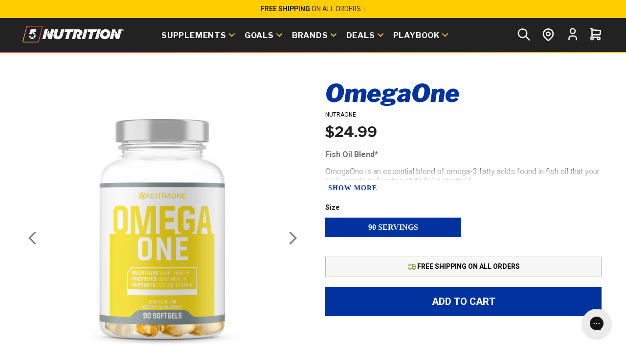

--- FILE ---
content_type: text/html
request_url: https://5starnutrition.com/products/nutraone-omegaone
body_size: 39407
content:
<!DOCTYPE html><html lang="EN"><head><meta charSet="utf-8"/><meta name="viewport" content="width=device-width,initial-scale=1"/><meta name="facebook-domain-verification" content="0adj4ykcsck0z38m1zprdnzadz4wze"/><title>OmegaOne by NutraOne | 5 Star Nutrition</title><meta property="og:title" content="OmegaOne by NutraOne | 5 Star Nutrition"/><meta property="twitter:title" content="OmegaOne by NutraOne | 5 Star Nutrition"/><meta name="description" content="Promote cardiovascular health, joint support, and reduce inflammation.* "/><meta property="og:description" content="Promote cardiovascular health, joint support, and reduce inflammation.* "/><meta property="twitter:description" content="Promote cardiovascular health, joint support, and reduce inflammation.* "/><meta property="og:image:url" content="https://cdn.shopify.com/s/files/1/0068/1925/0235/products/N1OMEGA_150.017.01_v2.4_Render.png?v=1743516777"/><meta property="og:image:secure_url" content="https://cdn.shopify.com/s/files/1/0068/1925/0235/products/N1OMEGA_150.017.01_v2.4_Render.png?v=1743516777"/><meta property="og:image:type" content="image/jpeg"/><meta property="og:image:width" content="2000"/><meta property="og:image:height" content="2000"/><script type="application/ld+json">[{"@context":"https://schema.org","@type":"Product","@id":"https://5starnutrition.com/products/nutraone-omegaone","brand":{"@type":"Brand","name":"NutraOne"},"description":"Promote cardiovascular health, joint support, and reduce inflammation.* ","image":"https://cdn.shopify.com/s/files/1/0068/1925/0235/products/N1OMEGA_150.017.01_v2.4_Render.png?v=1743516777","name":"OmegaOne","offers":[{"@type":"Offer","availability":"https://schema.org/InStock","price":24.99,"priceCurrency":"USD","sku":"N1OMEGA","url":"https://5starnutrition.com/products/nutraone-omegaone?Size=90+Servings"}],"sku":"N1OMEGA","url":"https://5starnutrition.com/products/nutraone-omegaone","aggregateRating":{"@type":"AggregateRating","ratingValue":5,"reviewCount":6,"bestRating":5,"worstRating":1,"itemReviewed":{"@type":"Product","name":"OmegaOne","@id":"https://5starnutrition.com/products/nutraone-omegaone"}}}]</script><link tagname="link" rel="stylesheet" href="https://cdn.shopify.com/oxygen-v2/26948/12029/24652/2744940/build/_assets/reset-7PRHK2GK.css"/><link tagname="link" rel="stylesheet" href="https://cdn.shopify.com/oxygen-v2/26948/12029/24652/2744940/build/_assets/app-MOFMKTJM.css"/><link tagname="link" rel="preconnect" href="https://cdn.shopify.com"/><link tagname="link" rel="preconnect" href="https://shop.app"/><link tagname="link" rel="icon" href="https://cdn.shopify.com/oxygen-v2/26948/12029/24652/2744940/build/_assets/5sn-favicon-SD4FVF5C.ico" sizes="32x32"/><link tagname="link" rel="icon" type="image/svg+xml" sizes="32x32" href="https://cdn.shopify.com/oxygen-v2/26948/12029/24652/2744940/build/_assets/5sn-icon-GA3FOXCF.svg"/><link tagname="link" rel="apple-touch-icon" href="https://cdn.shopify.com/oxygen-v2/26948/12029/24652/2744940/build/_assets/5sn-apple-touch-icon-MAJIHBKJ.png"/><link tagname="link" rel="manifest" href="https://cdn.shopify.com/oxygen-v2/26948/12029/24652/2744940/build/_assets/5sn-manifest-3ZMZSCUD.webmanifest"/><link tagname="link" rel="stylesheet" href="https://cdn.shopify.com/oxygen-v2/26948/12029/24652/2744940/build/_assets/styles-FXMFMSUF.css"/><link tagname="link" rel="stylesheet" href="https://cdn.shopify.com/oxygen-v2/26948/12029/24652/2744940/build/_assets/tokens-YUGH3T5U.css"/><link tagname="link" rel="stylesheet" href="https://cdn.shopify.com/oxygen-v2/26948/12029/24652/2744940/build/css-bundle-N4NGPWPE.css"/></head><body><section class="-bkyy announcement-bar"><div class="xE3Rs text-container iaKcm" style="--background-color:#ffcd00"><div style="--font-color:#222223"><div class="_4MIdO"><p><span style="font-weight:bold">FREE SHIPPING</span><span> On All Orders †</span></p></div></div></div><div class="xE3Rs text-container" style="--background-color:#ffcd00"><div style="--font-color:#222223"><div class="_4MIdO"><p><span>Save with </span><a title="Loyalty Rewards Program" href="https://5starnutrition.com/loyalty-rewards"><span style="font-weight:bold">5 Star Rewards</span></a><span></span></p></div></div></div><div class="xE3Rs text-container" style="--background-color:#ffcd00"><div style="--font-color:#222223"><div class="_4MIdO"><p><span></span><a href="/pages/subscribe-save"><span style="font-weight:bold">SUBSCRIBE &amp; SAVE</span><span> </span></a><span>10% with Auto-Delivery</span></p></div></div></div></section><div class="IKffe main-header"><div class="_6Ptw8"><div class="kEagp"><a href="/"><img alt="5 Star Nutrition logo" decoding="async" height="23.559388475107802" loading="lazy" src="https://cdn.shopify.com/s/files/1/0068/1925/0235/files/5S-logo_horizontal-outline-white-gradient.png?v=1711399100&amp;width=100&amp;height=24&amp;crop=center" srcSet="https://cdn.shopify.com/s/files/1/0068/1925/0235/files/5S-logo_horizontal-outline-white-gradient.png?v=1711399100&amp;width=200&amp;height=47&amp;crop=center 200w, https://cdn.shopify.com/s/files/1/0068/1925/0235/files/5S-logo_horizontal-outline-white-gradient.png?v=1711399100&amp;width=400&amp;height=94&amp;crop=center 400w, https://cdn.shopify.com/s/files/1/0068/1925/0235/files/5S-logo_horizontal-outline-white-gradient.png?v=1711399100&amp;width=600&amp;height=141&amp;crop=center 600w, https://cdn.shopify.com/s/files/1/0068/1925/0235/files/5S-logo_horizontal-outline-white-gradient.png?v=1711399100&amp;width=800&amp;height=188&amp;crop=center 800w, https://cdn.shopify.com/s/files/1/0068/1925/0235/files/5S-logo_horizontal-outline-white-gradient.png?v=1711399100&amp;width=1000&amp;height=236&amp;crop=center 1000w, https://cdn.shopify.com/s/files/1/0068/1925/0235/files/5S-logo_horizontal-outline-white-gradient.png?v=1711399100&amp;width=1200&amp;height=283&amp;crop=center 1200w, https://cdn.shopify.com/s/files/1/0068/1925/0235/files/5S-logo_horizontal-outline-white-gradient.png?v=1711399100&amp;width=1400&amp;height=330&amp;crop=center 1400w, https://cdn.shopify.com/s/files/1/0068/1925/0235/files/5S-logo_horizontal-outline-white-gradient.png?v=1711399100&amp;width=1600&amp;height=377&amp;crop=center 1600w, https://cdn.shopify.com/s/files/1/0068/1925/0235/files/5S-logo_horizontal-outline-white-gradient.png?v=1711399100&amp;width=1800&amp;height=424&amp;crop=center 1800w, https://cdn.shopify.com/s/files/1/0068/1925/0235/files/5S-logo_horizontal-outline-white-gradient.png?v=1711399100&amp;width=2000&amp;height=471&amp;crop=center 2000w, https://cdn.shopify.com/s/files/1/0068/1925/0235/files/5S-logo_horizontal-outline-white-gradient.png?v=1711399100&amp;width=2200&amp;height=518&amp;crop=center 2200w, https://cdn.shopify.com/s/files/1/0068/1925/0235/files/5S-logo_horizontal-outline-white-gradient.png?v=1711399100&amp;width=2400&amp;height=565&amp;crop=center 2400w" width="100" style="width:100%;aspect-ratio:2551/601"/></a></div><nav class="pttG5 YGPIm"><ul class="QHehV"><li><div class=""><a class="_7YzDV" href="/collections/all-supplements"><p class="ofzFx">Supplements</p><svg class="" width="12" height="8" viewBox="0 0 12 8" fill="none" xmlns="http://www.w3.org/2000/svg"><path d="M1 1.21423L6 6.21423L11 1.21423" stroke="#FFCD00" stroke-width="2" stroke-linecap="round" stroke-linejoin="round"></path></svg></a><div class="KUhck"><nav class="tYuca"><ul class="C6FkE"><li class="xXL59 i2msx" aria-label="Protein"><a class="ysza5" aria-label="Protein" href="/collections/all-protein"><p class="_2Zu-1">Protein</p><svg class="_6gK1b" width="12" height="8" viewBox="0 0 12 8" fill="none" xmlns="http://www.w3.org/2000/svg"><path d="M1 1.21423L6 6.21423L11 1.21423" stroke="#FFCD00" stroke-width="2" stroke-linecap="round" stroke-linejoin="round"></path></svg></a></li><li class="xXL59" aria-label="Muscle Building"><a class="ysza5" aria-label="Muscle Building" href="/collections/muscle"><p class="_2Zu-1">Muscle Building</p></a></li><li class="xXL59" aria-label="Weight Management"><a class="ysza5" aria-label="Weight Management" href="/collections/weight-loss"><p class="_2Zu-1">Weight Management</p></a></li><li class="xXL59" aria-label="Vitamins &amp; Wellness"><a class="ysza5" aria-label="Vitamins &amp; Wellness" href="/collections/general-health"><p class="_2Zu-1">Vitamins &amp; Wellness</p></a></li><li class="xXL59" aria-label="Pre Workout"><a class="ysza5" aria-label="Pre Workout" href="/collections/pre-workout"><p class="_2Zu-1">Pre Workout</p></a></li><li class="xXL59" aria-label="Creatine"><a class="ysza5" aria-label="Creatine" href="/collections/creatines"><p class="_2Zu-1">Creatine</p></a></li><li class="xXL59" aria-label="Recovery"><a class="ysza5" aria-label="Recovery" href="/collections/all-recovery"><p class="_2Zu-1">Recovery</p></a></li><li class="xXL59" aria-label="Meal Replacement"><a class="ysza5" aria-label="Meal Replacement" href="/collections/meal-replacement"><p class="_2Zu-1">Meal Replacement</p></a></li><li class="xXL59" aria-label="Shakers"><a class="ysza5" aria-label="Shakers" href="/collections/shakers"><p class="_2Zu-1">Shakers</p></a></li></ul></nav><div class="iUNIl BJnqs" style="--gap:0px;--items-per-view:auto" data-active-index="0" data-direction="horizontal"><div class="CyYTw"><a class="BC9WL" aria-label="Shop All" href="/collections/all-protein">Shop All <!-- -->Protein</a><nav class="zf8dt"><button class="plUX5" aria-label="Previous Slide"><svg xmlns="http://www.w3.org/2000/svg" height="32" viewBox="0 -960 960 960" width="32" fill="var(--on-surface-light-2)"><path d="M640-80 240-480l400-400 71 71-329 329 329 329-71 71Z"></path></svg></button><button class="b-D8B" aria-label="Next Slide"><svg xmlns="http://www.w3.org/2000/svg" height="32" viewBox="0 -960 960 960" width="32" fill="var(--on-surface-light-2)"><path d="m321-80-71-71 329-329-329-329 71-71 400 400L321-80Z"></path></svg></button></nav></div><div class="Dg62E j-1r8 Och24 U4iUM js-carousel-scroller" aria-hidden="true"><div class="Gh9MM SeNrD undefined CR-YE js-carousel-item" role="button" tabindex="0" aria-hidden="true"><a class="T1RzR" href="/collections/whey"><div class="YbH6F"><img alt="" decoding="async" loading="lazy" src="https://cdn.shopify.com/s/files/1/0068/1925/0235/files/17.75x5.5_N1PRO1CHOC2_150.049.01_v3.3_Render.png?v=1744216697&amp;width=100&amp;crop=center" srcSet="https://cdn.shopify.com/s/files/1/0068/1925/0235/files/17.75x5.5_N1PRO1CHOC2_150.049.01_v3.3_Render.png?v=1744216697&amp;width=200&amp;crop=center 200w, https://cdn.shopify.com/s/files/1/0068/1925/0235/files/17.75x5.5_N1PRO1CHOC2_150.049.01_v3.3_Render.png?v=1744216697&amp;width=400&amp;crop=center 400w, https://cdn.shopify.com/s/files/1/0068/1925/0235/files/17.75x5.5_N1PRO1CHOC2_150.049.01_v3.3_Render.png?v=1744216697&amp;width=600&amp;crop=center 600w, https://cdn.shopify.com/s/files/1/0068/1925/0235/files/17.75x5.5_N1PRO1CHOC2_150.049.01_v3.3_Render.png?v=1744216697&amp;width=800&amp;crop=center 800w, https://cdn.shopify.com/s/files/1/0068/1925/0235/files/17.75x5.5_N1PRO1CHOC2_150.049.01_v3.3_Render.png?v=1744216697&amp;width=1000&amp;crop=center 1000w, https://cdn.shopify.com/s/files/1/0068/1925/0235/files/17.75x5.5_N1PRO1CHOC2_150.049.01_v3.3_Render.png?v=1744216697&amp;width=1200&amp;crop=center 1200w, https://cdn.shopify.com/s/files/1/0068/1925/0235/files/17.75x5.5_N1PRO1CHOC2_150.049.01_v3.3_Render.png?v=1744216697&amp;width=1400&amp;crop=center 1400w, https://cdn.shopify.com/s/files/1/0068/1925/0235/files/17.75x5.5_N1PRO1CHOC2_150.049.01_v3.3_Render.png?v=1744216697&amp;width=1600&amp;crop=center 1600w, https://cdn.shopify.com/s/files/1/0068/1925/0235/files/17.75x5.5_N1PRO1CHOC2_150.049.01_v3.3_Render.png?v=1744216697&amp;width=1800&amp;crop=center 1800w, https://cdn.shopify.com/s/files/1/0068/1925/0235/files/17.75x5.5_N1PRO1CHOC2_150.049.01_v3.3_Render.png?v=1744216697&amp;width=2000&amp;crop=center 2000w, https://cdn.shopify.com/s/files/1/0068/1925/0235/files/17.75x5.5_N1PRO1CHOC2_150.049.01_v3.3_Render.png?v=1744216697&amp;width=2200&amp;crop=center 2200w, https://cdn.shopify.com/s/files/1/0068/1925/0235/files/17.75x5.5_N1PRO1CHOC2_150.049.01_v3.3_Render.png?v=1744216697&amp;width=2400&amp;crop=center 2400w, https://cdn.shopify.com/s/files/1/0068/1925/0235/files/17.75x5.5_N1PRO1CHOC2_150.049.01_v3.3_Render.png?v=1744216697&amp;width=2600&amp;crop=center 2600w, https://cdn.shopify.com/s/files/1/0068/1925/0235/files/17.75x5.5_N1PRO1CHOC2_150.049.01_v3.3_Render.png?v=1744216697&amp;width=2800&amp;crop=center 2800w, https://cdn.shopify.com/s/files/1/0068/1925/0235/files/17.75x5.5_N1PRO1CHOC2_150.049.01_v3.3_Render.png?v=1744216697&amp;width=3000&amp;crop=center 3000w" width="100" class="l0u4-" style="width:100%"/></div><div class="x91Dw" aria-label="Whey"><p class="BC9WL">Whey</p><svg width="41" height="40" viewBox="0 0 41 40" fill="none" xmlns="http://www.w3.org/2000/svg"><rect x="0.5" width="40" height="40" rx="20" fill="var(--interactive-primary)"></rect><path d="M11.75 20H29.25" stroke="var(--surface-white)" stroke-width="2.5" stroke-linecap="round" stroke-linejoin="round"></path><path d="M24.25 25L29.25 20" stroke="var(--surface-white)" stroke-width="2.5" stroke-linecap="round" stroke-linejoin="round"></path><path d="M24.25 15L29.25 20" stroke="var(--surface-white)" stroke-width="2.5" stroke-linecap="round" stroke-linejoin="round"></path></svg></div></a></div><div class="Gh9MM SeNrD CR-YE js-carousel-item" role="button" tabindex="0" aria-hidden="true"><a class="T1RzR" href="/products/proteinone-vegan"><div class="YbH6F"><img alt="" decoding="async" loading="lazy" src="https://cdn.shopify.com/s/files/1/0068/1925/0235/files/N1PRO1VEGCB_190.013.01_v1.2_Render.png?v=1749226397&amp;width=100&amp;crop=center" srcSet="https://cdn.shopify.com/s/files/1/0068/1925/0235/files/N1PRO1VEGCB_190.013.01_v1.2_Render.png?v=1749226397&amp;width=200&amp;crop=center 200w, https://cdn.shopify.com/s/files/1/0068/1925/0235/files/N1PRO1VEGCB_190.013.01_v1.2_Render.png?v=1749226397&amp;width=400&amp;crop=center 400w, https://cdn.shopify.com/s/files/1/0068/1925/0235/files/N1PRO1VEGCB_190.013.01_v1.2_Render.png?v=1749226397&amp;width=600&amp;crop=center 600w, https://cdn.shopify.com/s/files/1/0068/1925/0235/files/N1PRO1VEGCB_190.013.01_v1.2_Render.png?v=1749226397&amp;width=800&amp;crop=center 800w, https://cdn.shopify.com/s/files/1/0068/1925/0235/files/N1PRO1VEGCB_190.013.01_v1.2_Render.png?v=1749226397&amp;width=1000&amp;crop=center 1000w, https://cdn.shopify.com/s/files/1/0068/1925/0235/files/N1PRO1VEGCB_190.013.01_v1.2_Render.png?v=1749226397&amp;width=1200&amp;crop=center 1200w, https://cdn.shopify.com/s/files/1/0068/1925/0235/files/N1PRO1VEGCB_190.013.01_v1.2_Render.png?v=1749226397&amp;width=1400&amp;crop=center 1400w, https://cdn.shopify.com/s/files/1/0068/1925/0235/files/N1PRO1VEGCB_190.013.01_v1.2_Render.png?v=1749226397&amp;width=1600&amp;crop=center 1600w, https://cdn.shopify.com/s/files/1/0068/1925/0235/files/N1PRO1VEGCB_190.013.01_v1.2_Render.png?v=1749226397&amp;width=1800&amp;crop=center 1800w, https://cdn.shopify.com/s/files/1/0068/1925/0235/files/N1PRO1VEGCB_190.013.01_v1.2_Render.png?v=1749226397&amp;width=2000&amp;crop=center 2000w, https://cdn.shopify.com/s/files/1/0068/1925/0235/files/N1PRO1VEGCB_190.013.01_v1.2_Render.png?v=1749226397&amp;width=2200&amp;crop=center 2200w, https://cdn.shopify.com/s/files/1/0068/1925/0235/files/N1PRO1VEGCB_190.013.01_v1.2_Render.png?v=1749226397&amp;width=2400&amp;crop=center 2400w, https://cdn.shopify.com/s/files/1/0068/1925/0235/files/N1PRO1VEGCB_190.013.01_v1.2_Render.png?v=1749226397&amp;width=2600&amp;crop=center 2600w, https://cdn.shopify.com/s/files/1/0068/1925/0235/files/N1PRO1VEGCB_190.013.01_v1.2_Render.png?v=1749226397&amp;width=2800&amp;crop=center 2800w, https://cdn.shopify.com/s/files/1/0068/1925/0235/files/N1PRO1VEGCB_190.013.01_v1.2_Render.png?v=1749226397&amp;width=3000&amp;crop=center 3000w" width="100" class="l0u4-" style="width:100%"/></div><div class="x91Dw" aria-label="Vegan"><p class="BC9WL">Vegan</p><svg width="41" height="40" viewBox="0 0 41 40" fill="none" xmlns="http://www.w3.org/2000/svg"><rect x="0.5" width="40" height="40" rx="20" fill="var(--interactive-primary)"></rect><path d="M11.75 20H29.25" stroke="var(--surface-white)" stroke-width="2.5" stroke-linecap="round" stroke-linejoin="round"></path><path d="M24.25 25L29.25 20" stroke="var(--surface-white)" stroke-width="2.5" stroke-linecap="round" stroke-linejoin="round"></path><path d="M24.25 15L29.25 20" stroke="var(--surface-white)" stroke-width="2.5" stroke-linecap="round" stroke-linejoin="round"></path></svg></div></a></div><div class="Gh9MM SeNrD CR-YE js-carousel-item" role="button" tabindex="0" aria-hidden="true"><a class="T1RzR" href="/collections/isolate"><div class="YbH6F"><img alt="IsolateOne Clear | Clear Whey Protein | 5 Star Nutrition" decoding="async" loading="lazy" src="https://cdn.shopify.com/s/files/1/0068/1925/0235/files/N1ISOCLEARFP_150.106.02_v2.1_Render.png?v=1749226411&amp;width=100&amp;crop=center" srcSet="https://cdn.shopify.com/s/files/1/0068/1925/0235/files/N1ISOCLEARFP_150.106.02_v2.1_Render.png?v=1749226411&amp;width=200&amp;crop=center 200w, https://cdn.shopify.com/s/files/1/0068/1925/0235/files/N1ISOCLEARFP_150.106.02_v2.1_Render.png?v=1749226411&amp;width=400&amp;crop=center 400w, https://cdn.shopify.com/s/files/1/0068/1925/0235/files/N1ISOCLEARFP_150.106.02_v2.1_Render.png?v=1749226411&amp;width=600&amp;crop=center 600w, https://cdn.shopify.com/s/files/1/0068/1925/0235/files/N1ISOCLEARFP_150.106.02_v2.1_Render.png?v=1749226411&amp;width=800&amp;crop=center 800w, https://cdn.shopify.com/s/files/1/0068/1925/0235/files/N1ISOCLEARFP_150.106.02_v2.1_Render.png?v=1749226411&amp;width=1000&amp;crop=center 1000w, https://cdn.shopify.com/s/files/1/0068/1925/0235/files/N1ISOCLEARFP_150.106.02_v2.1_Render.png?v=1749226411&amp;width=1200&amp;crop=center 1200w, https://cdn.shopify.com/s/files/1/0068/1925/0235/files/N1ISOCLEARFP_150.106.02_v2.1_Render.png?v=1749226411&amp;width=1400&amp;crop=center 1400w, https://cdn.shopify.com/s/files/1/0068/1925/0235/files/N1ISOCLEARFP_150.106.02_v2.1_Render.png?v=1749226411&amp;width=1600&amp;crop=center 1600w, https://cdn.shopify.com/s/files/1/0068/1925/0235/files/N1ISOCLEARFP_150.106.02_v2.1_Render.png?v=1749226411&amp;width=1800&amp;crop=center 1800w, https://cdn.shopify.com/s/files/1/0068/1925/0235/files/N1ISOCLEARFP_150.106.02_v2.1_Render.png?v=1749226411&amp;width=2000&amp;crop=center 2000w, https://cdn.shopify.com/s/files/1/0068/1925/0235/files/N1ISOCLEARFP_150.106.02_v2.1_Render.png?v=1749226411&amp;width=2200&amp;crop=center 2200w, https://cdn.shopify.com/s/files/1/0068/1925/0235/files/N1ISOCLEARFP_150.106.02_v2.1_Render.png?v=1749226411&amp;width=2400&amp;crop=center 2400w, https://cdn.shopify.com/s/files/1/0068/1925/0235/files/N1ISOCLEARFP_150.106.02_v2.1_Render.png?v=1749226411&amp;width=2600&amp;crop=center 2600w, https://cdn.shopify.com/s/files/1/0068/1925/0235/files/N1ISOCLEARFP_150.106.02_v2.1_Render.png?v=1749226411&amp;width=2800&amp;crop=center 2800w, https://cdn.shopify.com/s/files/1/0068/1925/0235/files/N1ISOCLEARFP_150.106.02_v2.1_Render.png?v=1749226411&amp;width=3000&amp;crop=center 3000w" width="100" class="l0u4-" style="width:100%"/></div><div class="x91Dw" aria-label="Isolate"><p class="BC9WL">Isolate</p><svg width="41" height="40" viewBox="0 0 41 40" fill="none" xmlns="http://www.w3.org/2000/svg"><rect x="0.5" width="40" height="40" rx="20" fill="var(--interactive-primary)"></rect><path d="M11.75 20H29.25" stroke="var(--surface-white)" stroke-width="2.5" stroke-linecap="round" stroke-linejoin="round"></path><path d="M24.25 25L29.25 20" stroke="var(--surface-white)" stroke-width="2.5" stroke-linecap="round" stroke-linejoin="round"></path><path d="M24.25 15L29.25 20" stroke="var(--surface-white)" stroke-width="2.5" stroke-linecap="round" stroke-linejoin="round"></path></svg></div></a></div><div class="Gh9MM SeNrD CR-YE js-carousel-item" role="button" tabindex="0" aria-hidden="true"><a class="T1RzR" href="/collections/casein"><div class="YbH6F"><img alt="" decoding="async" loading="lazy" src="https://cdn.shopify.com/s/files/1/0068/1925/0235/files/24980MicellarCasein2lb_DutchChocolate.png?v=1717103430&amp;width=100&amp;crop=center" srcSet="https://cdn.shopify.com/s/files/1/0068/1925/0235/files/24980MicellarCasein2lb_DutchChocolate.png?v=1717103430&amp;width=200&amp;crop=center 200w, https://cdn.shopify.com/s/files/1/0068/1925/0235/files/24980MicellarCasein2lb_DutchChocolate.png?v=1717103430&amp;width=400&amp;crop=center 400w, https://cdn.shopify.com/s/files/1/0068/1925/0235/files/24980MicellarCasein2lb_DutchChocolate.png?v=1717103430&amp;width=600&amp;crop=center 600w, https://cdn.shopify.com/s/files/1/0068/1925/0235/files/24980MicellarCasein2lb_DutchChocolate.png?v=1717103430&amp;width=800&amp;crop=center 800w, https://cdn.shopify.com/s/files/1/0068/1925/0235/files/24980MicellarCasein2lb_DutchChocolate.png?v=1717103430&amp;width=1000&amp;crop=center 1000w, https://cdn.shopify.com/s/files/1/0068/1925/0235/files/24980MicellarCasein2lb_DutchChocolate.png?v=1717103430&amp;width=1200&amp;crop=center 1200w, https://cdn.shopify.com/s/files/1/0068/1925/0235/files/24980MicellarCasein2lb_DutchChocolate.png?v=1717103430&amp;width=1400&amp;crop=center 1400w, https://cdn.shopify.com/s/files/1/0068/1925/0235/files/24980MicellarCasein2lb_DutchChocolate.png?v=1717103430&amp;width=1600&amp;crop=center 1600w, https://cdn.shopify.com/s/files/1/0068/1925/0235/files/24980MicellarCasein2lb_DutchChocolate.png?v=1717103430&amp;width=1800&amp;crop=center 1800w, https://cdn.shopify.com/s/files/1/0068/1925/0235/files/24980MicellarCasein2lb_DutchChocolate.png?v=1717103430&amp;width=2000&amp;crop=center 2000w, https://cdn.shopify.com/s/files/1/0068/1925/0235/files/24980MicellarCasein2lb_DutchChocolate.png?v=1717103430&amp;width=2200&amp;crop=center 2200w, https://cdn.shopify.com/s/files/1/0068/1925/0235/files/24980MicellarCasein2lb_DutchChocolate.png?v=1717103430&amp;width=2400&amp;crop=center 2400w, https://cdn.shopify.com/s/files/1/0068/1925/0235/files/24980MicellarCasein2lb_DutchChocolate.png?v=1717103430&amp;width=2600&amp;crop=center 2600w, https://cdn.shopify.com/s/files/1/0068/1925/0235/files/24980MicellarCasein2lb_DutchChocolate.png?v=1717103430&amp;width=2800&amp;crop=center 2800w, https://cdn.shopify.com/s/files/1/0068/1925/0235/files/24980MicellarCasein2lb_DutchChocolate.png?v=1717103430&amp;width=3000&amp;crop=center 3000w" width="100" class="l0u4-" style="width:100%"/></div><div class="x91Dw" aria-label="Casein"><p class="BC9WL">Casein</p><svg width="41" height="40" viewBox="0 0 41 40" fill="none" xmlns="http://www.w3.org/2000/svg"><rect x="0.5" width="40" height="40" rx="20" fill="var(--interactive-primary)"></rect><path d="M11.75 20H29.25" stroke="var(--surface-white)" stroke-width="2.5" stroke-linecap="round" stroke-linejoin="round"></path><path d="M24.25 25L29.25 20" stroke="var(--surface-white)" stroke-width="2.5" stroke-linecap="round" stroke-linejoin="round"></path><path d="M24.25 15L29.25 20" stroke="var(--surface-white)" stroke-width="2.5" stroke-linecap="round" stroke-linejoin="round"></path></svg></div></a></div><div class="Gh9MM SeNrD CR-YE js-carousel-item" role="button" tabindex="0" aria-hidden="true"><a class="T1RzR" href="/collections/meal-replacement"><div class="YbH6F"><img alt="Meal Replacement Protein" decoding="async" loading="lazy" src="https://cdn.shopify.com/s/files/1/0068/1925/0235/products/AWMEALBBRY_150.093.01_v1.5_Front_Render.png?v=1749226388&amp;width=100&amp;crop=center" srcSet="https://cdn.shopify.com/s/files/1/0068/1925/0235/products/AWMEALBBRY_150.093.01_v1.5_Front_Render.png?v=1749226388&amp;width=200&amp;crop=center 200w, https://cdn.shopify.com/s/files/1/0068/1925/0235/products/AWMEALBBRY_150.093.01_v1.5_Front_Render.png?v=1749226388&amp;width=400&amp;crop=center 400w, https://cdn.shopify.com/s/files/1/0068/1925/0235/products/AWMEALBBRY_150.093.01_v1.5_Front_Render.png?v=1749226388&amp;width=600&amp;crop=center 600w, https://cdn.shopify.com/s/files/1/0068/1925/0235/products/AWMEALBBRY_150.093.01_v1.5_Front_Render.png?v=1749226388&amp;width=800&amp;crop=center 800w, https://cdn.shopify.com/s/files/1/0068/1925/0235/products/AWMEALBBRY_150.093.01_v1.5_Front_Render.png?v=1749226388&amp;width=1000&amp;crop=center 1000w, https://cdn.shopify.com/s/files/1/0068/1925/0235/products/AWMEALBBRY_150.093.01_v1.5_Front_Render.png?v=1749226388&amp;width=1200&amp;crop=center 1200w, https://cdn.shopify.com/s/files/1/0068/1925/0235/products/AWMEALBBRY_150.093.01_v1.5_Front_Render.png?v=1749226388&amp;width=1400&amp;crop=center 1400w, https://cdn.shopify.com/s/files/1/0068/1925/0235/products/AWMEALBBRY_150.093.01_v1.5_Front_Render.png?v=1749226388&amp;width=1600&amp;crop=center 1600w, https://cdn.shopify.com/s/files/1/0068/1925/0235/products/AWMEALBBRY_150.093.01_v1.5_Front_Render.png?v=1749226388&amp;width=1800&amp;crop=center 1800w, https://cdn.shopify.com/s/files/1/0068/1925/0235/products/AWMEALBBRY_150.093.01_v1.5_Front_Render.png?v=1749226388&amp;width=2000&amp;crop=center 2000w, https://cdn.shopify.com/s/files/1/0068/1925/0235/products/AWMEALBBRY_150.093.01_v1.5_Front_Render.png?v=1749226388&amp;width=2200&amp;crop=center 2200w, https://cdn.shopify.com/s/files/1/0068/1925/0235/products/AWMEALBBRY_150.093.01_v1.5_Front_Render.png?v=1749226388&amp;width=2400&amp;crop=center 2400w, https://cdn.shopify.com/s/files/1/0068/1925/0235/products/AWMEALBBRY_150.093.01_v1.5_Front_Render.png?v=1749226388&amp;width=2600&amp;crop=center 2600w, https://cdn.shopify.com/s/files/1/0068/1925/0235/products/AWMEALBBRY_150.093.01_v1.5_Front_Render.png?v=1749226388&amp;width=2800&amp;crop=center 2800w, https://cdn.shopify.com/s/files/1/0068/1925/0235/products/AWMEALBBRY_150.093.01_v1.5_Front_Render.png?v=1749226388&amp;width=3000&amp;crop=center 3000w" width="100" class="l0u4-" style="width:100%"/></div><div class="x91Dw" aria-label="Meal Replacement"><p class="BC9WL">Meal Replacement</p><svg width="41" height="40" viewBox="0 0 41 40" fill="none" xmlns="http://www.w3.org/2000/svg"><rect x="0.5" width="40" height="40" rx="20" fill="var(--interactive-primary)"></rect><path d="M11.75 20H29.25" stroke="var(--surface-white)" stroke-width="2.5" stroke-linecap="round" stroke-linejoin="round"></path><path d="M24.25 25L29.25 20" stroke="var(--surface-white)" stroke-width="2.5" stroke-linecap="round" stroke-linejoin="round"></path><path d="M24.25 15L29.25 20" stroke="var(--surface-white)" stroke-width="2.5" stroke-linecap="round" stroke-linejoin="round"></path></svg></div></a></div><div class="Gh9MM SeNrD CR-YE js-carousel-item" role="button" tabindex="0" aria-hidden="true"><a class="T1RzR" href="/products/massone-7lb"><div class="YbH6F"><img alt="" decoding="async" loading="lazy" src="https://cdn.shopify.com/s/files/1/0068/1925/0235/products/20220201_MassOne_Vanilla_Render.png?v=1743516812&amp;width=100&amp;crop=center" srcSet="https://cdn.shopify.com/s/files/1/0068/1925/0235/products/20220201_MassOne_Vanilla_Render.png?v=1743516812&amp;width=200&amp;crop=center 200w, https://cdn.shopify.com/s/files/1/0068/1925/0235/products/20220201_MassOne_Vanilla_Render.png?v=1743516812&amp;width=400&amp;crop=center 400w, https://cdn.shopify.com/s/files/1/0068/1925/0235/products/20220201_MassOne_Vanilla_Render.png?v=1743516812&amp;width=600&amp;crop=center 600w, https://cdn.shopify.com/s/files/1/0068/1925/0235/products/20220201_MassOne_Vanilla_Render.png?v=1743516812&amp;width=800&amp;crop=center 800w, https://cdn.shopify.com/s/files/1/0068/1925/0235/products/20220201_MassOne_Vanilla_Render.png?v=1743516812&amp;width=1000&amp;crop=center 1000w, https://cdn.shopify.com/s/files/1/0068/1925/0235/products/20220201_MassOne_Vanilla_Render.png?v=1743516812&amp;width=1200&amp;crop=center 1200w, https://cdn.shopify.com/s/files/1/0068/1925/0235/products/20220201_MassOne_Vanilla_Render.png?v=1743516812&amp;width=1400&amp;crop=center 1400w, https://cdn.shopify.com/s/files/1/0068/1925/0235/products/20220201_MassOne_Vanilla_Render.png?v=1743516812&amp;width=1600&amp;crop=center 1600w, https://cdn.shopify.com/s/files/1/0068/1925/0235/products/20220201_MassOne_Vanilla_Render.png?v=1743516812&amp;width=1800&amp;crop=center 1800w, https://cdn.shopify.com/s/files/1/0068/1925/0235/products/20220201_MassOne_Vanilla_Render.png?v=1743516812&amp;width=2000&amp;crop=center 2000w, https://cdn.shopify.com/s/files/1/0068/1925/0235/products/20220201_MassOne_Vanilla_Render.png?v=1743516812&amp;width=2200&amp;crop=center 2200w, https://cdn.shopify.com/s/files/1/0068/1925/0235/products/20220201_MassOne_Vanilla_Render.png?v=1743516812&amp;width=2400&amp;crop=center 2400w, https://cdn.shopify.com/s/files/1/0068/1925/0235/products/20220201_MassOne_Vanilla_Render.png?v=1743516812&amp;width=2600&amp;crop=center 2600w, https://cdn.shopify.com/s/files/1/0068/1925/0235/products/20220201_MassOne_Vanilla_Render.png?v=1743516812&amp;width=2800&amp;crop=center 2800w, https://cdn.shopify.com/s/files/1/0068/1925/0235/products/20220201_MassOne_Vanilla_Render.png?v=1743516812&amp;width=3000&amp;crop=center 3000w" width="100" class="l0u4-" style="width:100%"/></div><div class="x91Dw" aria-label="Mass Gainer"><p class="BC9WL">Mass Gainer</p><svg width="41" height="40" viewBox="0 0 41 40" fill="none" xmlns="http://www.w3.org/2000/svg"><rect x="0.5" width="40" height="40" rx="20" fill="var(--interactive-primary)"></rect><path d="M11.75 20H29.25" stroke="var(--surface-white)" stroke-width="2.5" stroke-linecap="round" stroke-linejoin="round"></path><path d="M24.25 25L29.25 20" stroke="var(--surface-white)" stroke-width="2.5" stroke-linecap="round" stroke-linejoin="round"></path><path d="M24.25 15L29.25 20" stroke="var(--surface-white)" stroke-width="2.5" stroke-linecap="round" stroke-linejoin="round"></path></svg></div></a></div><div class="Gh9MM SeNrD CR-YE js-carousel-item" role="button" tabindex="0" aria-hidden="true"><a class="T1RzR" href="/collections/all-protein"><div class="YbH6F"><img alt="" decoding="async" loading="lazy" src="https://cdn.shopify.com/s/files/1/0068/1925/0235/files/17.75x5.5_N1PRO1CHOC2_150.049.01_v3.3_Render.png?v=1744216697&amp;width=100&amp;crop=center" srcSet="https://cdn.shopify.com/s/files/1/0068/1925/0235/files/17.75x5.5_N1PRO1CHOC2_150.049.01_v3.3_Render.png?v=1744216697&amp;width=200&amp;crop=center 200w, https://cdn.shopify.com/s/files/1/0068/1925/0235/files/17.75x5.5_N1PRO1CHOC2_150.049.01_v3.3_Render.png?v=1744216697&amp;width=400&amp;crop=center 400w, https://cdn.shopify.com/s/files/1/0068/1925/0235/files/17.75x5.5_N1PRO1CHOC2_150.049.01_v3.3_Render.png?v=1744216697&amp;width=600&amp;crop=center 600w, https://cdn.shopify.com/s/files/1/0068/1925/0235/files/17.75x5.5_N1PRO1CHOC2_150.049.01_v3.3_Render.png?v=1744216697&amp;width=800&amp;crop=center 800w, https://cdn.shopify.com/s/files/1/0068/1925/0235/files/17.75x5.5_N1PRO1CHOC2_150.049.01_v3.3_Render.png?v=1744216697&amp;width=1000&amp;crop=center 1000w, https://cdn.shopify.com/s/files/1/0068/1925/0235/files/17.75x5.5_N1PRO1CHOC2_150.049.01_v3.3_Render.png?v=1744216697&amp;width=1200&amp;crop=center 1200w, https://cdn.shopify.com/s/files/1/0068/1925/0235/files/17.75x5.5_N1PRO1CHOC2_150.049.01_v3.3_Render.png?v=1744216697&amp;width=1400&amp;crop=center 1400w, https://cdn.shopify.com/s/files/1/0068/1925/0235/files/17.75x5.5_N1PRO1CHOC2_150.049.01_v3.3_Render.png?v=1744216697&amp;width=1600&amp;crop=center 1600w, https://cdn.shopify.com/s/files/1/0068/1925/0235/files/17.75x5.5_N1PRO1CHOC2_150.049.01_v3.3_Render.png?v=1744216697&amp;width=1800&amp;crop=center 1800w, https://cdn.shopify.com/s/files/1/0068/1925/0235/files/17.75x5.5_N1PRO1CHOC2_150.049.01_v3.3_Render.png?v=1744216697&amp;width=2000&amp;crop=center 2000w, https://cdn.shopify.com/s/files/1/0068/1925/0235/files/17.75x5.5_N1PRO1CHOC2_150.049.01_v3.3_Render.png?v=1744216697&amp;width=2200&amp;crop=center 2200w, https://cdn.shopify.com/s/files/1/0068/1925/0235/files/17.75x5.5_N1PRO1CHOC2_150.049.01_v3.3_Render.png?v=1744216697&amp;width=2400&amp;crop=center 2400w, https://cdn.shopify.com/s/files/1/0068/1925/0235/files/17.75x5.5_N1PRO1CHOC2_150.049.01_v3.3_Render.png?v=1744216697&amp;width=2600&amp;crop=center 2600w, https://cdn.shopify.com/s/files/1/0068/1925/0235/files/17.75x5.5_N1PRO1CHOC2_150.049.01_v3.3_Render.png?v=1744216697&amp;width=2800&amp;crop=center 2800w, https://cdn.shopify.com/s/files/1/0068/1925/0235/files/17.75x5.5_N1PRO1CHOC2_150.049.01_v3.3_Render.png?v=1744216697&amp;width=3000&amp;crop=center 3000w" width="100" class="l0u4-" style="width:100%"/></div><div class="x91Dw" aria-label="All Protein"><p class="BC9WL">All Protein</p><svg width="41" height="40" viewBox="0 0 41 40" fill="none" xmlns="http://www.w3.org/2000/svg"><rect x="0.5" width="40" height="40" rx="20" fill="var(--interactive-primary)"></rect><path d="M11.75 20H29.25" stroke="var(--surface-white)" stroke-width="2.5" stroke-linecap="round" stroke-linejoin="round"></path><path d="M24.25 25L29.25 20" stroke="var(--surface-white)" stroke-width="2.5" stroke-linecap="round" stroke-linejoin="round"></path><path d="M24.25 15L29.25 20" stroke="var(--surface-white)" stroke-width="2.5" stroke-linecap="round" stroke-linejoin="round"></path></svg></div></a></div></div></div></div><div class="AOBdk _0R7Mn"></div></div></li><li><div class=""><a class="_7YzDV" href="/pages/bundle-explorer"><p class="ofzFx">Goals</p><svg class="" width="12" height="8" viewBox="0 0 12 8" fill="none" xmlns="http://www.w3.org/2000/svg"><path d="M1 1.21423L6 6.21423L11 1.21423" stroke="#FFCD00" stroke-width="2" stroke-linecap="round" stroke-linejoin="round"></path></svg></a><div class="_0Hwey _1lJ0x"><nav class="GlZa-"><a class="WdFOj" href="/collections/muscle-builders">Build Muscle</a><a class="WdFOj" href="/collections/weight-loss">Weight Management</a><a class="WdFOj" href="/collections/health-wellness">Feel Great</a></nav><nav class="GlZa-"><a class="WdFOj" href="/collections/peak-performance">Peak Performance</a><a class="WdFOj" href="/pages/bundle-builder">Build a Bundle</a><a class="WdFOj" href="/pages/bundle-explorer">Explore Bundles</a></nav></div><div class="AOBdk DLcMH"></div></div></li><li><div class=""><a class="_7YzDV" href="/"><p class="ofzFx">Brands</p><svg class="" width="12" height="8" viewBox="0 0 12 8" fill="none" xmlns="http://www.w3.org/2000/svg"><path d="M1 1.21423L6 6.21423L11 1.21423" stroke="#FFCD00" stroke-width="2" stroke-linecap="round" stroke-linejoin="round"></path></svg></a><div class="_0Hwey _1lJ0x"><nav class="GlZa-"><a class="WdFOj" href="/collections/nutraone">NutraOne</a><a class="WdFOj" href="/collections/anabolic-warfare">Anabolic Warfare</a><a class="WdFOj" href="/collections/foxy-fit">FoxyFit</a><a class="WdFOj" href="/collections/alpha-lion">AlphaLion</a><a class="WdFOj" href="/collections/astroflav">AstroFlav</a><a class="WdFOj" href="/collections/axe-sledge">Axe &amp; Sledge</a><a class="WdFOj" href="/collections/blackmarket">Black Market</a><a class="WdFOj" href="/collections/bucked-up">Bucked Up</a><a class="WdFOj" href="/collections/bullfit">BullFit</a></nav><nav class="GlZa-"><a class="WdFOj" href="/collections/frontline-formulations">Frontline Formulations</a><a class="WdFOj" href="/collections/insane-labz">Insane Labz</a><a class="WdFOj" href="/collections/nutrabio">NutraBio</a><a class="WdFOj" href="/collections/raw-nutrition">Raw Nutrition</a><a class="WdFOj" href="/collections/redcon1">Redcon1</a><a class="WdFOj" href="/collections/ryse-supplements">Ryse</a><a class="WdFOj" href="/collections/vitamin-world">Vitamin World</a><a class="WdFOj" href="/collections/5-nutrition">5% Nutrition</a></nav></div><div class="AOBdk DLcMH"></div></div></li><li><div class=""><a class="_7YzDV" href="/collections/deals"><p class="ofzFx">Deals</p><svg class="" width="12" height="8" viewBox="0 0 12 8" fill="none" xmlns="http://www.w3.org/2000/svg"><path d="M1 1.21423L6 6.21423L11 1.21423" stroke="#FFCD00" stroke-width="2" stroke-linecap="round" stroke-linejoin="round"></path></svg></a><div class="_0Hwey"><nav class="GlZa-"><a class="WdFOj" href="/collections/buy-2-get-1-select-supplements">Buy 2 Get 1 Free</a><a class="WdFOj" href="/pages/5sn-all-stacks">Stacks</a><a class="WdFOj" href="/pages/5sn-subscribe-save">Subscribe &amp; Save</a><a class="WdFOj" href="/collections/deals">All Deals</a></nav></div><div class="AOBdk DLcMH"></div></div></li><li><div class=""><a class="_7YzDV" href="/pages/5-star-playbook"><p class="ofzFx">Playbook</p><svg class="" width="12" height="8" viewBox="0 0 12 8" fill="none" xmlns="http://www.w3.org/2000/svg"><path d="M1 1.21423L6 6.21423L11 1.21423" stroke="#FFCD00" stroke-width="2" stroke-linecap="round" stroke-linejoin="round"></path></svg></a><div class="_0Hwey"><nav class="GlZa-"><a class="WdFOj" href="/pages/5-star-playbook">Playbook</a><a class="WdFOj" href="/pages/hacks">Hacks</a><a class="WdFOj" href="/pages/tips">Tips</a><a class="WdFOj" href="/pages/recipes">Recipes</a></nav></div><div class="AOBdk DLcMH"></div></div></li></ul></nav><nav class="mLrSE"><ul class="_1OiVO"><li class="au8QX"><button aria-label="Search Products"><svg width="30" height="31" viewBox="0 0 30 31" fill="none" xmlns="http://www.w3.org/2000/svg"><circle cx="12.5" cy="13.2142" r="8.75" stroke="white" stroke-width="2.5" stroke-linecap="round" stroke-linejoin="round"></circle><path d="M26.25 26.9642L18.75 19.4642" stroke="white" stroke-width="2.5" stroke-linecap="round" stroke-linejoin="round"></path></svg></button></li><li class="au8QX _0MM2f"><a href="/store-locator"><svg width="30" height="31" viewBox="0 0 30 31" fill="none" xmlns="http://www.w3.org/2000/svg"><circle cx="15" cy="14.4642" r="3.75" stroke="white" stroke-width="2.5" stroke-linecap="round" stroke-linejoin="round"></circle><path fill-rule="evenodd" clip-rule="evenodd" d="M22.0712 21.5355L16.7675 26.8392C15.7914 27.8144 14.2099 27.8144 13.2337 26.8392L7.92875 21.5355C4.02366 17.6302 4.02376 11.2986 7.92899 7.39347C11.8342 3.48831 18.1658 3.48831 22.071 7.39347C25.9762 11.2986 25.9763 17.6302 22.0712 21.5355V21.5355Z" stroke="white" stroke-width="2.5" stroke-linecap="round" stroke-linejoin="round"></path></svg></a></li><li class="au8QX"><a aria-label="Login to your account" href="/account/login"><svg width="30" height="30" viewBox="0 0 30 30" fill="none" xmlns="http://www.w3.org/2000/svg"><circle cx="15" cy="8.75" r="5" stroke="white" stroke-width="2.5" stroke-linecap="round" stroke-linejoin="round"></circle><path d="M7.5 26.25V23.75C7.5 20.9886 9.73858 18.75 12.5 18.75H17.5C20.2614 18.75 22.5 20.9886 22.5 23.75V26.25" stroke="white" stroke-width="2.5" stroke-linecap="round" stroke-linejoin="round"></path></svg></a></li><li class="au8QX"><button class="_5zuCa" aria-label="View Cart"><svg width="24" height="26" viewBox="0 0 24 26" fill="none" xmlns="http://www.w3.org/2000/svg"><circle cx="4.5" cy="21.75" r="2.5" stroke="white" stroke-width="2.5" stroke-linecap="round" stroke-linejoin="round"></circle><circle cx="18.25" cy="21.75" r="2.5" stroke="white" stroke-width="2.5" stroke-linecap="round" stroke-linejoin="round"></circle><path d="M18.25 19.25H4.5V1.75H2" stroke="white" stroke-width="2.5" stroke-linecap="round" stroke-linejoin="round"></path><path d="M4.5 4.25L22 5.5L20.75 14.25H4.5" stroke="white" stroke-width="2.5" stroke-linecap="round" stroke-linejoin="round"></path></svg></button></li><li class="x2vkp"><button class="_53o84" aria-label="Burger Icon"><div></div><div></div><div></div></button></li></ul><nav class="Uw3jE burger-nav"><div class="rK1g0"><button class="xjclk"><p class="djxu-">Supplements</p><svg width="8" height="12" viewBox="0 0 8 12" fill="none" xmlns="http://www.w3.org/2000/svg"><path d="M1.5 1L6.5 6L1.5 11" stroke="var(--on-surface-light-2)" stroke-width="2" stroke-linecap="round" stroke-linejoin="round"></path></svg></button><button class="xjclk"><p class="djxu-">Goals</p><svg width="8" height="12" viewBox="0 0 8 12" fill="none" xmlns="http://www.w3.org/2000/svg"><path d="M1.5 1L6.5 6L1.5 11" stroke="var(--on-surface-light-2)" stroke-width="2" stroke-linecap="round" stroke-linejoin="round"></path></svg></button><button class="xjclk"><p class="djxu-">Brands</p><svg width="8" height="12" viewBox="0 0 8 12" fill="none" xmlns="http://www.w3.org/2000/svg"><path d="M1.5 1L6.5 6L1.5 11" stroke="var(--on-surface-light-2)" stroke-width="2" stroke-linecap="round" stroke-linejoin="round"></path></svg></button><button class="xjclk"><p class="djxu-">Deals</p><svg width="8" height="12" viewBox="0 0 8 12" fill="none" xmlns="http://www.w3.org/2000/svg"><path d="M1.5 1L6.5 6L1.5 11" stroke="var(--on-surface-light-2)" stroke-width="2" stroke-linecap="round" stroke-linejoin="round"></path></svg></button><button class="xjclk"><p class="djxu-">Playbook</p><svg width="8" height="12" viewBox="0 0 8 12" fill="none" xmlns="http://www.w3.org/2000/svg"><path d="M1.5 1L6.5 6L1.5 11" stroke="var(--on-surface-light-2)" stroke-width="2" stroke-linecap="round" stroke-linejoin="round"></path></svg></button></div></nav><div class="VvRof nav-overlay _0kiHU"><div class="jmstK"><button class="_91Lmg l11RV XEKJn _-3Ysq" aria-label="Back Button"><span class="H8vEY"><div class="DyiJo"><svg width="8" height="12" viewBox="0 0 8 12" fill="none" xmlns="http://www.w3.org/2000/svg"><path d="M6.5 1L1.5 6L6.5 11" stroke="#426DA9" stroke-width="2" stroke-linecap="round" stroke-linejoin="round"></path></svg><span class="RSPiu">Back</span></div></span></button></div><nav></nav></div><div class="AOBdk BzUmP"></div></nav></div></div><main><section class="TqioB"><div class="ESAyv RBjuZ"><div class="gmJHE"><div class="iUNIl main-carousel" style="--gap:0px;--items-per-view:1" data-active-index="0" data-direction="horizontal"><div class="Dg62E j-1r8 js-carousel-scroller" aria-hidden="true"><div class="Gh9MM SeNrD Zk-sW undefined _8kMvK js-carousel-item" role="button" tabindex="0" aria-hidden="true"><button class="_3TcMM"><img alt="" decoding="async" loading="lazy" src="https://cdn.shopify.com/s/files/1/0068/1925/0235/products/N1OMEGA_150.017.01_v2.4_Render.png?v=1743516777&amp;width=100&amp;crop=center" srcSet="https://cdn.shopify.com/s/files/1/0068/1925/0235/products/N1OMEGA_150.017.01_v2.4_Render.png?v=1743516777&amp;width=200&amp;crop=center 200w, https://cdn.shopify.com/s/files/1/0068/1925/0235/products/N1OMEGA_150.017.01_v2.4_Render.png?v=1743516777&amp;width=400&amp;crop=center 400w, https://cdn.shopify.com/s/files/1/0068/1925/0235/products/N1OMEGA_150.017.01_v2.4_Render.png?v=1743516777&amp;width=600&amp;crop=center 600w, https://cdn.shopify.com/s/files/1/0068/1925/0235/products/N1OMEGA_150.017.01_v2.4_Render.png?v=1743516777&amp;width=800&amp;crop=center 800w, https://cdn.shopify.com/s/files/1/0068/1925/0235/products/N1OMEGA_150.017.01_v2.4_Render.png?v=1743516777&amp;width=1000&amp;crop=center 1000w, https://cdn.shopify.com/s/files/1/0068/1925/0235/products/N1OMEGA_150.017.01_v2.4_Render.png?v=1743516777&amp;width=1200&amp;crop=center 1200w, https://cdn.shopify.com/s/files/1/0068/1925/0235/products/N1OMEGA_150.017.01_v2.4_Render.png?v=1743516777&amp;width=1400&amp;crop=center 1400w, https://cdn.shopify.com/s/files/1/0068/1925/0235/products/N1OMEGA_150.017.01_v2.4_Render.png?v=1743516777&amp;width=1600&amp;crop=center 1600w, https://cdn.shopify.com/s/files/1/0068/1925/0235/products/N1OMEGA_150.017.01_v2.4_Render.png?v=1743516777&amp;width=1800&amp;crop=center 1800w, https://cdn.shopify.com/s/files/1/0068/1925/0235/products/N1OMEGA_150.017.01_v2.4_Render.png?v=1743516777&amp;width=2000&amp;crop=center 2000w, https://cdn.shopify.com/s/files/1/0068/1925/0235/products/N1OMEGA_150.017.01_v2.4_Render.png?v=1743516777&amp;width=2200&amp;crop=center 2200w, https://cdn.shopify.com/s/files/1/0068/1925/0235/products/N1OMEGA_150.017.01_v2.4_Render.png?v=1743516777&amp;width=2400&amp;crop=center 2400w, https://cdn.shopify.com/s/files/1/0068/1925/0235/products/N1OMEGA_150.017.01_v2.4_Render.png?v=1743516777&amp;width=2600&amp;crop=center 2600w, https://cdn.shopify.com/s/files/1/0068/1925/0235/products/N1OMEGA_150.017.01_v2.4_Render.png?v=1743516777&amp;width=2800&amp;crop=center 2800w, https://cdn.shopify.com/s/files/1/0068/1925/0235/products/N1OMEGA_150.017.01_v2.4_Render.png?v=1743516777&amp;width=3000&amp;crop=center 3000w" width="100" style="width:100%"/></button></div><div class="Gh9MM SeNrD Zk-sW _8kMvK js-carousel-item" role="button" tabindex="0" aria-hidden="true"><button class="_3TcMM"><img alt="" decoding="async" loading="lazy" src="https://cdn.shopify.com/s/files/1/0068/1925/0235/products/N1OMEGA_150.017.01_v2.4_Render_Benefits.png?v=1743516777&amp;width=100&amp;crop=center" srcSet="https://cdn.shopify.com/s/files/1/0068/1925/0235/products/N1OMEGA_150.017.01_v2.4_Render_Benefits.png?v=1743516777&amp;width=200&amp;crop=center 200w, https://cdn.shopify.com/s/files/1/0068/1925/0235/products/N1OMEGA_150.017.01_v2.4_Render_Benefits.png?v=1743516777&amp;width=400&amp;crop=center 400w, https://cdn.shopify.com/s/files/1/0068/1925/0235/products/N1OMEGA_150.017.01_v2.4_Render_Benefits.png?v=1743516777&amp;width=600&amp;crop=center 600w, https://cdn.shopify.com/s/files/1/0068/1925/0235/products/N1OMEGA_150.017.01_v2.4_Render_Benefits.png?v=1743516777&amp;width=800&amp;crop=center 800w, https://cdn.shopify.com/s/files/1/0068/1925/0235/products/N1OMEGA_150.017.01_v2.4_Render_Benefits.png?v=1743516777&amp;width=1000&amp;crop=center 1000w, https://cdn.shopify.com/s/files/1/0068/1925/0235/products/N1OMEGA_150.017.01_v2.4_Render_Benefits.png?v=1743516777&amp;width=1200&amp;crop=center 1200w, https://cdn.shopify.com/s/files/1/0068/1925/0235/products/N1OMEGA_150.017.01_v2.4_Render_Benefits.png?v=1743516777&amp;width=1400&amp;crop=center 1400w, https://cdn.shopify.com/s/files/1/0068/1925/0235/products/N1OMEGA_150.017.01_v2.4_Render_Benefits.png?v=1743516777&amp;width=1600&amp;crop=center 1600w, https://cdn.shopify.com/s/files/1/0068/1925/0235/products/N1OMEGA_150.017.01_v2.4_Render_Benefits.png?v=1743516777&amp;width=1800&amp;crop=center 1800w, https://cdn.shopify.com/s/files/1/0068/1925/0235/products/N1OMEGA_150.017.01_v2.4_Render_Benefits.png?v=1743516777&amp;width=2000&amp;crop=center 2000w, https://cdn.shopify.com/s/files/1/0068/1925/0235/products/N1OMEGA_150.017.01_v2.4_Render_Benefits.png?v=1743516777&amp;width=2200&amp;crop=center 2200w, https://cdn.shopify.com/s/files/1/0068/1925/0235/products/N1OMEGA_150.017.01_v2.4_Render_Benefits.png?v=1743516777&amp;width=2400&amp;crop=center 2400w, https://cdn.shopify.com/s/files/1/0068/1925/0235/products/N1OMEGA_150.017.01_v2.4_Render_Benefits.png?v=1743516777&amp;width=2600&amp;crop=center 2600w, https://cdn.shopify.com/s/files/1/0068/1925/0235/products/N1OMEGA_150.017.01_v2.4_Render_Benefits.png?v=1743516777&amp;width=2800&amp;crop=center 2800w, https://cdn.shopify.com/s/files/1/0068/1925/0235/products/N1OMEGA_150.017.01_v2.4_Render_Benefits.png?v=1743516777&amp;width=3000&amp;crop=center 3000w" width="100" style="width:100%"/></button></div><div class="Gh9MM SeNrD Zk-sW _8kMvK js-carousel-item" role="button" tabindex="0" aria-hidden="true"><button class="_3TcMM"><img alt="" decoding="async" loading="lazy" src="https://cdn.shopify.com/s/files/1/0068/1925/0235/products/N1OMEGA_150.017.01_v2.4_Render_SFP.png?v=1743516777&amp;width=100&amp;crop=center" srcSet="https://cdn.shopify.com/s/files/1/0068/1925/0235/products/N1OMEGA_150.017.01_v2.4_Render_SFP.png?v=1743516777&amp;width=200&amp;crop=center 200w, https://cdn.shopify.com/s/files/1/0068/1925/0235/products/N1OMEGA_150.017.01_v2.4_Render_SFP.png?v=1743516777&amp;width=400&amp;crop=center 400w, https://cdn.shopify.com/s/files/1/0068/1925/0235/products/N1OMEGA_150.017.01_v2.4_Render_SFP.png?v=1743516777&amp;width=600&amp;crop=center 600w, https://cdn.shopify.com/s/files/1/0068/1925/0235/products/N1OMEGA_150.017.01_v2.4_Render_SFP.png?v=1743516777&amp;width=800&amp;crop=center 800w, https://cdn.shopify.com/s/files/1/0068/1925/0235/products/N1OMEGA_150.017.01_v2.4_Render_SFP.png?v=1743516777&amp;width=1000&amp;crop=center 1000w, https://cdn.shopify.com/s/files/1/0068/1925/0235/products/N1OMEGA_150.017.01_v2.4_Render_SFP.png?v=1743516777&amp;width=1200&amp;crop=center 1200w, https://cdn.shopify.com/s/files/1/0068/1925/0235/products/N1OMEGA_150.017.01_v2.4_Render_SFP.png?v=1743516777&amp;width=1400&amp;crop=center 1400w, https://cdn.shopify.com/s/files/1/0068/1925/0235/products/N1OMEGA_150.017.01_v2.4_Render_SFP.png?v=1743516777&amp;width=1600&amp;crop=center 1600w, https://cdn.shopify.com/s/files/1/0068/1925/0235/products/N1OMEGA_150.017.01_v2.4_Render_SFP.png?v=1743516777&amp;width=1800&amp;crop=center 1800w, https://cdn.shopify.com/s/files/1/0068/1925/0235/products/N1OMEGA_150.017.01_v2.4_Render_SFP.png?v=1743516777&amp;width=2000&amp;crop=center 2000w, https://cdn.shopify.com/s/files/1/0068/1925/0235/products/N1OMEGA_150.017.01_v2.4_Render_SFP.png?v=1743516777&amp;width=2200&amp;crop=center 2200w, https://cdn.shopify.com/s/files/1/0068/1925/0235/products/N1OMEGA_150.017.01_v2.4_Render_SFP.png?v=1743516777&amp;width=2400&amp;crop=center 2400w, https://cdn.shopify.com/s/files/1/0068/1925/0235/products/N1OMEGA_150.017.01_v2.4_Render_SFP.png?v=1743516777&amp;width=2600&amp;crop=center 2600w, https://cdn.shopify.com/s/files/1/0068/1925/0235/products/N1OMEGA_150.017.01_v2.4_Render_SFP.png?v=1743516777&amp;width=2800&amp;crop=center 2800w, https://cdn.shopify.com/s/files/1/0068/1925/0235/products/N1OMEGA_150.017.01_v2.4_Render_SFP.png?v=1743516777&amp;width=3000&amp;crop=center 3000w" width="100" style="width:100%"/></button></div><div class="Gh9MM SeNrD Zk-sW _8kMvK js-carousel-item" role="button" tabindex="0" aria-hidden="true"><button class="_3TcMM"><img alt="" decoding="async" loading="lazy" src="https://cdn.shopify.com/s/files/1/0068/1925/0235/products/N1OMEGA_150.017.01_v2.4_SFP.jpg?v=1743516777&amp;width=100&amp;crop=center" srcSet="https://cdn.shopify.com/s/files/1/0068/1925/0235/products/N1OMEGA_150.017.01_v2.4_SFP.jpg?v=1743516777&amp;width=200&amp;crop=center 200w, https://cdn.shopify.com/s/files/1/0068/1925/0235/products/N1OMEGA_150.017.01_v2.4_SFP.jpg?v=1743516777&amp;width=400&amp;crop=center 400w, https://cdn.shopify.com/s/files/1/0068/1925/0235/products/N1OMEGA_150.017.01_v2.4_SFP.jpg?v=1743516777&amp;width=600&amp;crop=center 600w, https://cdn.shopify.com/s/files/1/0068/1925/0235/products/N1OMEGA_150.017.01_v2.4_SFP.jpg?v=1743516777&amp;width=800&amp;crop=center 800w, https://cdn.shopify.com/s/files/1/0068/1925/0235/products/N1OMEGA_150.017.01_v2.4_SFP.jpg?v=1743516777&amp;width=1000&amp;crop=center 1000w, https://cdn.shopify.com/s/files/1/0068/1925/0235/products/N1OMEGA_150.017.01_v2.4_SFP.jpg?v=1743516777&amp;width=1200&amp;crop=center 1200w, https://cdn.shopify.com/s/files/1/0068/1925/0235/products/N1OMEGA_150.017.01_v2.4_SFP.jpg?v=1743516777&amp;width=1400&amp;crop=center 1400w, https://cdn.shopify.com/s/files/1/0068/1925/0235/products/N1OMEGA_150.017.01_v2.4_SFP.jpg?v=1743516777&amp;width=1600&amp;crop=center 1600w, https://cdn.shopify.com/s/files/1/0068/1925/0235/products/N1OMEGA_150.017.01_v2.4_SFP.jpg?v=1743516777&amp;width=1800&amp;crop=center 1800w, https://cdn.shopify.com/s/files/1/0068/1925/0235/products/N1OMEGA_150.017.01_v2.4_SFP.jpg?v=1743516777&amp;width=2000&amp;crop=center 2000w, https://cdn.shopify.com/s/files/1/0068/1925/0235/products/N1OMEGA_150.017.01_v2.4_SFP.jpg?v=1743516777&amp;width=2200&amp;crop=center 2200w, https://cdn.shopify.com/s/files/1/0068/1925/0235/products/N1OMEGA_150.017.01_v2.4_SFP.jpg?v=1743516777&amp;width=2400&amp;crop=center 2400w, https://cdn.shopify.com/s/files/1/0068/1925/0235/products/N1OMEGA_150.017.01_v2.4_SFP.jpg?v=1743516777&amp;width=2600&amp;crop=center 2600w, https://cdn.shopify.com/s/files/1/0068/1925/0235/products/N1OMEGA_150.017.01_v2.4_SFP.jpg?v=1743516777&amp;width=2800&amp;crop=center 2800w, https://cdn.shopify.com/s/files/1/0068/1925/0235/products/N1OMEGA_150.017.01_v2.4_SFP.jpg?v=1743516777&amp;width=3000&amp;crop=center 3000w" width="100" style="width:100%"/></button></div><div class="Gh9MM SeNrD Zk-sW _8kMvK js-carousel-item" role="button" tabindex="0" aria-hidden="true"><button class="_3TcMM"><img alt="" decoding="async" loading="lazy" src="https://cdn.shopify.com/s/files/1/0068/1925/0235/products/5SN_ProductPage_Omega1.jpg?v=1743516777&amp;width=100&amp;crop=center" srcSet="https://cdn.shopify.com/s/files/1/0068/1925/0235/products/5SN_ProductPage_Omega1.jpg?v=1743516777&amp;width=200&amp;crop=center 200w, https://cdn.shopify.com/s/files/1/0068/1925/0235/products/5SN_ProductPage_Omega1.jpg?v=1743516777&amp;width=400&amp;crop=center 400w, https://cdn.shopify.com/s/files/1/0068/1925/0235/products/5SN_ProductPage_Omega1.jpg?v=1743516777&amp;width=600&amp;crop=center 600w, https://cdn.shopify.com/s/files/1/0068/1925/0235/products/5SN_ProductPage_Omega1.jpg?v=1743516777&amp;width=800&amp;crop=center 800w, https://cdn.shopify.com/s/files/1/0068/1925/0235/products/5SN_ProductPage_Omega1.jpg?v=1743516777&amp;width=1000&amp;crop=center 1000w, https://cdn.shopify.com/s/files/1/0068/1925/0235/products/5SN_ProductPage_Omega1.jpg?v=1743516777&amp;width=1200&amp;crop=center 1200w, https://cdn.shopify.com/s/files/1/0068/1925/0235/products/5SN_ProductPage_Omega1.jpg?v=1743516777&amp;width=1400&amp;crop=center 1400w, https://cdn.shopify.com/s/files/1/0068/1925/0235/products/5SN_ProductPage_Omega1.jpg?v=1743516777&amp;width=1600&amp;crop=center 1600w, https://cdn.shopify.com/s/files/1/0068/1925/0235/products/5SN_ProductPage_Omega1.jpg?v=1743516777&amp;width=1800&amp;crop=center 1800w, https://cdn.shopify.com/s/files/1/0068/1925/0235/products/5SN_ProductPage_Omega1.jpg?v=1743516777&amp;width=2000&amp;crop=center 2000w, https://cdn.shopify.com/s/files/1/0068/1925/0235/products/5SN_ProductPage_Omega1.jpg?v=1743516777&amp;width=2200&amp;crop=center 2200w, https://cdn.shopify.com/s/files/1/0068/1925/0235/products/5SN_ProductPage_Omega1.jpg?v=1743516777&amp;width=2400&amp;crop=center 2400w, https://cdn.shopify.com/s/files/1/0068/1925/0235/products/5SN_ProductPage_Omega1.jpg?v=1743516777&amp;width=2600&amp;crop=center 2600w, https://cdn.shopify.com/s/files/1/0068/1925/0235/products/5SN_ProductPage_Omega1.jpg?v=1743516777&amp;width=2800&amp;crop=center 2800w, https://cdn.shopify.com/s/files/1/0068/1925/0235/products/5SN_ProductPage_Omega1.jpg?v=1743516777&amp;width=3000&amp;crop=center 3000w" width="100" style="width:100%"/></button></div></div><nav class="zf8dt _8adAI"><button class="plUX5" aria-label="Previous Slide"><svg xmlns="http://www.w3.org/2000/svg" height="32" viewBox="0 -960 960 960" width="32" fill="#808080"><path d="M640-80 240-480l400-400 71 71-329 329 329 329-71 71Z"></path></svg></button><button class="b-D8B" aria-label="Next Slide"><svg xmlns="http://www.w3.org/2000/svg" height="32" viewBox="0 -960 960 960" width="32" fill="#808080"><path d="m321-80-71-71 329-329-329-329 71-71 400 400L321-80Z"></path></svg></button></nav><button class="_0M2Kb"><svg width="40" height="40" viewBox="0 0 40 40" fill="none" xmlns="http://www.w3.org/2000/svg"><rect width="40" height="40" fill="#0033A0"></rect><path d="M13.3334 16.6663V14.9997C13.3334 14.0792 14.0796 13.333 15 13.333H16.6667" stroke="white" stroke-width="2" stroke-linecap="round" stroke-linejoin="round"></path><path d="M13.3334 23.333V24.9997C13.3334 25.9201 14.0796 26.6663 15 26.6663H16.6667" stroke="white" stroke-width="2" stroke-linecap="round" stroke-linejoin="round"></path><path d="M23.3334 13.333H25C25.9205 13.333 26.6667 14.0792 26.6667 14.9997V16.6663" stroke="white" stroke-width="2" stroke-linecap="round" stroke-linejoin="round"></path><path d="M23.3334 26.6663H25C25.9205 26.6663 26.6667 25.9201 26.6667 24.9997V23.333" stroke="white" stroke-width="2" stroke-linecap="round" stroke-linejoin="round"></path></svg></button></div><div class="iUNIl" style="--gap:0px;--items-per-view:auto" data-active-index="0" data-direction="horizontal"><div class="Dg62E j-1r8 Och24 js-carousel-scroller" aria-hidden="true"><div class="Gh9MM SeNrD R7dqW undefined js-carousel-item" role="button" tabindex="0" aria-hidden="true"><div class="PHdI7"><img alt="" decoding="async" loading="lazy" src="https://cdn.shopify.com/s/files/1/0068/1925/0235/products/N1OMEGA_150.017.01_v2.4_Render.png?v=1743516777&amp;width=100&amp;crop=center" srcSet="https://cdn.shopify.com/s/files/1/0068/1925/0235/products/N1OMEGA_150.017.01_v2.4_Render.png?v=1743516777&amp;width=200&amp;crop=center 200w, https://cdn.shopify.com/s/files/1/0068/1925/0235/products/N1OMEGA_150.017.01_v2.4_Render.png?v=1743516777&amp;width=400&amp;crop=center 400w, https://cdn.shopify.com/s/files/1/0068/1925/0235/products/N1OMEGA_150.017.01_v2.4_Render.png?v=1743516777&amp;width=600&amp;crop=center 600w, https://cdn.shopify.com/s/files/1/0068/1925/0235/products/N1OMEGA_150.017.01_v2.4_Render.png?v=1743516777&amp;width=800&amp;crop=center 800w, https://cdn.shopify.com/s/files/1/0068/1925/0235/products/N1OMEGA_150.017.01_v2.4_Render.png?v=1743516777&amp;width=1000&amp;crop=center 1000w, https://cdn.shopify.com/s/files/1/0068/1925/0235/products/N1OMEGA_150.017.01_v2.4_Render.png?v=1743516777&amp;width=1200&amp;crop=center 1200w, https://cdn.shopify.com/s/files/1/0068/1925/0235/products/N1OMEGA_150.017.01_v2.4_Render.png?v=1743516777&amp;width=1400&amp;crop=center 1400w, https://cdn.shopify.com/s/files/1/0068/1925/0235/products/N1OMEGA_150.017.01_v2.4_Render.png?v=1743516777&amp;width=1600&amp;crop=center 1600w, https://cdn.shopify.com/s/files/1/0068/1925/0235/products/N1OMEGA_150.017.01_v2.4_Render.png?v=1743516777&amp;width=1800&amp;crop=center 1800w, https://cdn.shopify.com/s/files/1/0068/1925/0235/products/N1OMEGA_150.017.01_v2.4_Render.png?v=1743516777&amp;width=2000&amp;crop=center 2000w, https://cdn.shopify.com/s/files/1/0068/1925/0235/products/N1OMEGA_150.017.01_v2.4_Render.png?v=1743516777&amp;width=2200&amp;crop=center 2200w, https://cdn.shopify.com/s/files/1/0068/1925/0235/products/N1OMEGA_150.017.01_v2.4_Render.png?v=1743516777&amp;width=2400&amp;crop=center 2400w, https://cdn.shopify.com/s/files/1/0068/1925/0235/products/N1OMEGA_150.017.01_v2.4_Render.png?v=1743516777&amp;width=2600&amp;crop=center 2600w, https://cdn.shopify.com/s/files/1/0068/1925/0235/products/N1OMEGA_150.017.01_v2.4_Render.png?v=1743516777&amp;width=2800&amp;crop=center 2800w, https://cdn.shopify.com/s/files/1/0068/1925/0235/products/N1OMEGA_150.017.01_v2.4_Render.png?v=1743516777&amp;width=3000&amp;crop=center 3000w" width="100" style="width:100%"/></div></div><div class="Gh9MM SeNrD R7dqW js-carousel-item" role="button" tabindex="0" aria-hidden="true"><div class="PHdI7"><img alt="" decoding="async" loading="lazy" src="https://cdn.shopify.com/s/files/1/0068/1925/0235/products/N1OMEGA_150.017.01_v2.4_Render_Benefits.png?v=1743516777&amp;width=100&amp;crop=center" srcSet="https://cdn.shopify.com/s/files/1/0068/1925/0235/products/N1OMEGA_150.017.01_v2.4_Render_Benefits.png?v=1743516777&amp;width=200&amp;crop=center 200w, https://cdn.shopify.com/s/files/1/0068/1925/0235/products/N1OMEGA_150.017.01_v2.4_Render_Benefits.png?v=1743516777&amp;width=400&amp;crop=center 400w, https://cdn.shopify.com/s/files/1/0068/1925/0235/products/N1OMEGA_150.017.01_v2.4_Render_Benefits.png?v=1743516777&amp;width=600&amp;crop=center 600w, https://cdn.shopify.com/s/files/1/0068/1925/0235/products/N1OMEGA_150.017.01_v2.4_Render_Benefits.png?v=1743516777&amp;width=800&amp;crop=center 800w, https://cdn.shopify.com/s/files/1/0068/1925/0235/products/N1OMEGA_150.017.01_v2.4_Render_Benefits.png?v=1743516777&amp;width=1000&amp;crop=center 1000w, https://cdn.shopify.com/s/files/1/0068/1925/0235/products/N1OMEGA_150.017.01_v2.4_Render_Benefits.png?v=1743516777&amp;width=1200&amp;crop=center 1200w, https://cdn.shopify.com/s/files/1/0068/1925/0235/products/N1OMEGA_150.017.01_v2.4_Render_Benefits.png?v=1743516777&amp;width=1400&amp;crop=center 1400w, https://cdn.shopify.com/s/files/1/0068/1925/0235/products/N1OMEGA_150.017.01_v2.4_Render_Benefits.png?v=1743516777&amp;width=1600&amp;crop=center 1600w, https://cdn.shopify.com/s/files/1/0068/1925/0235/products/N1OMEGA_150.017.01_v2.4_Render_Benefits.png?v=1743516777&amp;width=1800&amp;crop=center 1800w, https://cdn.shopify.com/s/files/1/0068/1925/0235/products/N1OMEGA_150.017.01_v2.4_Render_Benefits.png?v=1743516777&amp;width=2000&amp;crop=center 2000w, https://cdn.shopify.com/s/files/1/0068/1925/0235/products/N1OMEGA_150.017.01_v2.4_Render_Benefits.png?v=1743516777&amp;width=2200&amp;crop=center 2200w, https://cdn.shopify.com/s/files/1/0068/1925/0235/products/N1OMEGA_150.017.01_v2.4_Render_Benefits.png?v=1743516777&amp;width=2400&amp;crop=center 2400w, https://cdn.shopify.com/s/files/1/0068/1925/0235/products/N1OMEGA_150.017.01_v2.4_Render_Benefits.png?v=1743516777&amp;width=2600&amp;crop=center 2600w, https://cdn.shopify.com/s/files/1/0068/1925/0235/products/N1OMEGA_150.017.01_v2.4_Render_Benefits.png?v=1743516777&amp;width=2800&amp;crop=center 2800w, https://cdn.shopify.com/s/files/1/0068/1925/0235/products/N1OMEGA_150.017.01_v2.4_Render_Benefits.png?v=1743516777&amp;width=3000&amp;crop=center 3000w" width="100" style="width:100%"/></div></div><div class="Gh9MM SeNrD R7dqW js-carousel-item" role="button" tabindex="0" aria-hidden="true"><div class="PHdI7"><img alt="" decoding="async" loading="lazy" src="https://cdn.shopify.com/s/files/1/0068/1925/0235/products/N1OMEGA_150.017.01_v2.4_Render_SFP.png?v=1743516777&amp;width=100&amp;crop=center" srcSet="https://cdn.shopify.com/s/files/1/0068/1925/0235/products/N1OMEGA_150.017.01_v2.4_Render_SFP.png?v=1743516777&amp;width=200&amp;crop=center 200w, https://cdn.shopify.com/s/files/1/0068/1925/0235/products/N1OMEGA_150.017.01_v2.4_Render_SFP.png?v=1743516777&amp;width=400&amp;crop=center 400w, https://cdn.shopify.com/s/files/1/0068/1925/0235/products/N1OMEGA_150.017.01_v2.4_Render_SFP.png?v=1743516777&amp;width=600&amp;crop=center 600w, https://cdn.shopify.com/s/files/1/0068/1925/0235/products/N1OMEGA_150.017.01_v2.4_Render_SFP.png?v=1743516777&amp;width=800&amp;crop=center 800w, https://cdn.shopify.com/s/files/1/0068/1925/0235/products/N1OMEGA_150.017.01_v2.4_Render_SFP.png?v=1743516777&amp;width=1000&amp;crop=center 1000w, https://cdn.shopify.com/s/files/1/0068/1925/0235/products/N1OMEGA_150.017.01_v2.4_Render_SFP.png?v=1743516777&amp;width=1200&amp;crop=center 1200w, https://cdn.shopify.com/s/files/1/0068/1925/0235/products/N1OMEGA_150.017.01_v2.4_Render_SFP.png?v=1743516777&amp;width=1400&amp;crop=center 1400w, https://cdn.shopify.com/s/files/1/0068/1925/0235/products/N1OMEGA_150.017.01_v2.4_Render_SFP.png?v=1743516777&amp;width=1600&amp;crop=center 1600w, https://cdn.shopify.com/s/files/1/0068/1925/0235/products/N1OMEGA_150.017.01_v2.4_Render_SFP.png?v=1743516777&amp;width=1800&amp;crop=center 1800w, https://cdn.shopify.com/s/files/1/0068/1925/0235/products/N1OMEGA_150.017.01_v2.4_Render_SFP.png?v=1743516777&amp;width=2000&amp;crop=center 2000w, https://cdn.shopify.com/s/files/1/0068/1925/0235/products/N1OMEGA_150.017.01_v2.4_Render_SFP.png?v=1743516777&amp;width=2200&amp;crop=center 2200w, https://cdn.shopify.com/s/files/1/0068/1925/0235/products/N1OMEGA_150.017.01_v2.4_Render_SFP.png?v=1743516777&amp;width=2400&amp;crop=center 2400w, https://cdn.shopify.com/s/files/1/0068/1925/0235/products/N1OMEGA_150.017.01_v2.4_Render_SFP.png?v=1743516777&amp;width=2600&amp;crop=center 2600w, https://cdn.shopify.com/s/files/1/0068/1925/0235/products/N1OMEGA_150.017.01_v2.4_Render_SFP.png?v=1743516777&amp;width=2800&amp;crop=center 2800w, https://cdn.shopify.com/s/files/1/0068/1925/0235/products/N1OMEGA_150.017.01_v2.4_Render_SFP.png?v=1743516777&amp;width=3000&amp;crop=center 3000w" width="100" style="width:100%"/></div></div><div class="Gh9MM SeNrD R7dqW js-carousel-item" role="button" tabindex="0" aria-hidden="true"><div class="PHdI7"><img alt="" decoding="async" loading="lazy" src="https://cdn.shopify.com/s/files/1/0068/1925/0235/products/N1OMEGA_150.017.01_v2.4_SFP.jpg?v=1743516777&amp;width=100&amp;crop=center" srcSet="https://cdn.shopify.com/s/files/1/0068/1925/0235/products/N1OMEGA_150.017.01_v2.4_SFP.jpg?v=1743516777&amp;width=200&amp;crop=center 200w, https://cdn.shopify.com/s/files/1/0068/1925/0235/products/N1OMEGA_150.017.01_v2.4_SFP.jpg?v=1743516777&amp;width=400&amp;crop=center 400w, https://cdn.shopify.com/s/files/1/0068/1925/0235/products/N1OMEGA_150.017.01_v2.4_SFP.jpg?v=1743516777&amp;width=600&amp;crop=center 600w, https://cdn.shopify.com/s/files/1/0068/1925/0235/products/N1OMEGA_150.017.01_v2.4_SFP.jpg?v=1743516777&amp;width=800&amp;crop=center 800w, https://cdn.shopify.com/s/files/1/0068/1925/0235/products/N1OMEGA_150.017.01_v2.4_SFP.jpg?v=1743516777&amp;width=1000&amp;crop=center 1000w, https://cdn.shopify.com/s/files/1/0068/1925/0235/products/N1OMEGA_150.017.01_v2.4_SFP.jpg?v=1743516777&amp;width=1200&amp;crop=center 1200w, https://cdn.shopify.com/s/files/1/0068/1925/0235/products/N1OMEGA_150.017.01_v2.4_SFP.jpg?v=1743516777&amp;width=1400&amp;crop=center 1400w, https://cdn.shopify.com/s/files/1/0068/1925/0235/products/N1OMEGA_150.017.01_v2.4_SFP.jpg?v=1743516777&amp;width=1600&amp;crop=center 1600w, https://cdn.shopify.com/s/files/1/0068/1925/0235/products/N1OMEGA_150.017.01_v2.4_SFP.jpg?v=1743516777&amp;width=1800&amp;crop=center 1800w, https://cdn.shopify.com/s/files/1/0068/1925/0235/products/N1OMEGA_150.017.01_v2.4_SFP.jpg?v=1743516777&amp;width=2000&amp;crop=center 2000w, https://cdn.shopify.com/s/files/1/0068/1925/0235/products/N1OMEGA_150.017.01_v2.4_SFP.jpg?v=1743516777&amp;width=2200&amp;crop=center 2200w, https://cdn.shopify.com/s/files/1/0068/1925/0235/products/N1OMEGA_150.017.01_v2.4_SFP.jpg?v=1743516777&amp;width=2400&amp;crop=center 2400w, https://cdn.shopify.com/s/files/1/0068/1925/0235/products/N1OMEGA_150.017.01_v2.4_SFP.jpg?v=1743516777&amp;width=2600&amp;crop=center 2600w, https://cdn.shopify.com/s/files/1/0068/1925/0235/products/N1OMEGA_150.017.01_v2.4_SFP.jpg?v=1743516777&amp;width=2800&amp;crop=center 2800w, https://cdn.shopify.com/s/files/1/0068/1925/0235/products/N1OMEGA_150.017.01_v2.4_SFP.jpg?v=1743516777&amp;width=3000&amp;crop=center 3000w" width="100" style="width:100%"/></div></div><div class="Gh9MM SeNrD R7dqW js-carousel-item" role="button" tabindex="0" aria-hidden="true"><div class="PHdI7"><img alt="" decoding="async" loading="lazy" src="https://cdn.shopify.com/s/files/1/0068/1925/0235/products/5SN_ProductPage_Omega1.jpg?v=1743516777&amp;width=100&amp;crop=center" srcSet="https://cdn.shopify.com/s/files/1/0068/1925/0235/products/5SN_ProductPage_Omega1.jpg?v=1743516777&amp;width=200&amp;crop=center 200w, https://cdn.shopify.com/s/files/1/0068/1925/0235/products/5SN_ProductPage_Omega1.jpg?v=1743516777&amp;width=400&amp;crop=center 400w, https://cdn.shopify.com/s/files/1/0068/1925/0235/products/5SN_ProductPage_Omega1.jpg?v=1743516777&amp;width=600&amp;crop=center 600w, https://cdn.shopify.com/s/files/1/0068/1925/0235/products/5SN_ProductPage_Omega1.jpg?v=1743516777&amp;width=800&amp;crop=center 800w, https://cdn.shopify.com/s/files/1/0068/1925/0235/products/5SN_ProductPage_Omega1.jpg?v=1743516777&amp;width=1000&amp;crop=center 1000w, https://cdn.shopify.com/s/files/1/0068/1925/0235/products/5SN_ProductPage_Omega1.jpg?v=1743516777&amp;width=1200&amp;crop=center 1200w, https://cdn.shopify.com/s/files/1/0068/1925/0235/products/5SN_ProductPage_Omega1.jpg?v=1743516777&amp;width=1400&amp;crop=center 1400w, https://cdn.shopify.com/s/files/1/0068/1925/0235/products/5SN_ProductPage_Omega1.jpg?v=1743516777&amp;width=1600&amp;crop=center 1600w, https://cdn.shopify.com/s/files/1/0068/1925/0235/products/5SN_ProductPage_Omega1.jpg?v=1743516777&amp;width=1800&amp;crop=center 1800w, https://cdn.shopify.com/s/files/1/0068/1925/0235/products/5SN_ProductPage_Omega1.jpg?v=1743516777&amp;width=2000&amp;crop=center 2000w, https://cdn.shopify.com/s/files/1/0068/1925/0235/products/5SN_ProductPage_Omega1.jpg?v=1743516777&amp;width=2200&amp;crop=center 2200w, https://cdn.shopify.com/s/files/1/0068/1925/0235/products/5SN_ProductPage_Omega1.jpg?v=1743516777&amp;width=2400&amp;crop=center 2400w, https://cdn.shopify.com/s/files/1/0068/1925/0235/products/5SN_ProductPage_Omega1.jpg?v=1743516777&amp;width=2600&amp;crop=center 2600w, https://cdn.shopify.com/s/files/1/0068/1925/0235/products/5SN_ProductPage_Omega1.jpg?v=1743516777&amp;width=2800&amp;crop=center 2800w, https://cdn.shopify.com/s/files/1/0068/1925/0235/products/5SN_ProductPage_Omega1.jpg?v=1743516777&amp;width=3000&amp;crop=center 3000w" width="100" style="width:100%"/></div></div></div></div><div class="mbgZd"><div class="_4BTk1"><button class="tcJS-" aria-label="Zoom Button"><svg width="40" height="40" viewBox="0 0 40 40" fill="none" xmlns="http://www.w3.org/2000/svg"><rect width="40" height="40" fill="#F7F7F7"></rect><path d="M25 15L15 25" stroke="#222223" stroke-width="2" stroke-linecap="round" stroke-linejoin="round"></path><path d="M15 15L25 25" stroke="#222223" stroke-width="2" stroke-linecap="round" stroke-linejoin="round"></path></svg></button><div><div class="iUNIl TmONB carousel-lightbox" style="--gap:0px;--items-per-view:1" data-active-index="0" data-direction="horizontal"><div class="Dg62E j-1r8 Och24 uCFmP js-carousel-scroller" aria-hidden="true"><div class="Gh9MM SeNrD Zk-sW undefined gZKFa js-carousel-item" role="button" tabindex="0" aria-hidden="true"><div class="CKI1v"><img alt="" decoding="async" loading="lazy" src="https://cdn.shopify.com/s/files/1/0068/1925/0235/products/N1OMEGA_150.017.01_v2.4_Render.png?v=1743516777&amp;width=100&amp;crop=center" srcSet="https://cdn.shopify.com/s/files/1/0068/1925/0235/products/N1OMEGA_150.017.01_v2.4_Render.png?v=1743516777&amp;width=200&amp;crop=center 200w, https://cdn.shopify.com/s/files/1/0068/1925/0235/products/N1OMEGA_150.017.01_v2.4_Render.png?v=1743516777&amp;width=400&amp;crop=center 400w, https://cdn.shopify.com/s/files/1/0068/1925/0235/products/N1OMEGA_150.017.01_v2.4_Render.png?v=1743516777&amp;width=600&amp;crop=center 600w, https://cdn.shopify.com/s/files/1/0068/1925/0235/products/N1OMEGA_150.017.01_v2.4_Render.png?v=1743516777&amp;width=800&amp;crop=center 800w, https://cdn.shopify.com/s/files/1/0068/1925/0235/products/N1OMEGA_150.017.01_v2.4_Render.png?v=1743516777&amp;width=1000&amp;crop=center 1000w, https://cdn.shopify.com/s/files/1/0068/1925/0235/products/N1OMEGA_150.017.01_v2.4_Render.png?v=1743516777&amp;width=1200&amp;crop=center 1200w, https://cdn.shopify.com/s/files/1/0068/1925/0235/products/N1OMEGA_150.017.01_v2.4_Render.png?v=1743516777&amp;width=1400&amp;crop=center 1400w, https://cdn.shopify.com/s/files/1/0068/1925/0235/products/N1OMEGA_150.017.01_v2.4_Render.png?v=1743516777&amp;width=1600&amp;crop=center 1600w, https://cdn.shopify.com/s/files/1/0068/1925/0235/products/N1OMEGA_150.017.01_v2.4_Render.png?v=1743516777&amp;width=1800&amp;crop=center 1800w, https://cdn.shopify.com/s/files/1/0068/1925/0235/products/N1OMEGA_150.017.01_v2.4_Render.png?v=1743516777&amp;width=2000&amp;crop=center 2000w, https://cdn.shopify.com/s/files/1/0068/1925/0235/products/N1OMEGA_150.017.01_v2.4_Render.png?v=1743516777&amp;width=2200&amp;crop=center 2200w, https://cdn.shopify.com/s/files/1/0068/1925/0235/products/N1OMEGA_150.017.01_v2.4_Render.png?v=1743516777&amp;width=2400&amp;crop=center 2400w, https://cdn.shopify.com/s/files/1/0068/1925/0235/products/N1OMEGA_150.017.01_v2.4_Render.png?v=1743516777&amp;width=2600&amp;crop=center 2600w, https://cdn.shopify.com/s/files/1/0068/1925/0235/products/N1OMEGA_150.017.01_v2.4_Render.png?v=1743516777&amp;width=2800&amp;crop=center 2800w, https://cdn.shopify.com/s/files/1/0068/1925/0235/products/N1OMEGA_150.017.01_v2.4_Render.png?v=1743516777&amp;width=3000&amp;crop=center 3000w" width="100" style="width:100%"/></div></div><div class="Gh9MM SeNrD Zk-sW gZKFa js-carousel-item" role="button" tabindex="0" aria-hidden="true"><div class="CKI1v"><img alt="" decoding="async" loading="lazy" src="https://cdn.shopify.com/s/files/1/0068/1925/0235/products/N1OMEGA_150.017.01_v2.4_Render_Benefits.png?v=1743516777&amp;width=100&amp;crop=center" srcSet="https://cdn.shopify.com/s/files/1/0068/1925/0235/products/N1OMEGA_150.017.01_v2.4_Render_Benefits.png?v=1743516777&amp;width=200&amp;crop=center 200w, https://cdn.shopify.com/s/files/1/0068/1925/0235/products/N1OMEGA_150.017.01_v2.4_Render_Benefits.png?v=1743516777&amp;width=400&amp;crop=center 400w, https://cdn.shopify.com/s/files/1/0068/1925/0235/products/N1OMEGA_150.017.01_v2.4_Render_Benefits.png?v=1743516777&amp;width=600&amp;crop=center 600w, https://cdn.shopify.com/s/files/1/0068/1925/0235/products/N1OMEGA_150.017.01_v2.4_Render_Benefits.png?v=1743516777&amp;width=800&amp;crop=center 800w, https://cdn.shopify.com/s/files/1/0068/1925/0235/products/N1OMEGA_150.017.01_v2.4_Render_Benefits.png?v=1743516777&amp;width=1000&amp;crop=center 1000w, https://cdn.shopify.com/s/files/1/0068/1925/0235/products/N1OMEGA_150.017.01_v2.4_Render_Benefits.png?v=1743516777&amp;width=1200&amp;crop=center 1200w, https://cdn.shopify.com/s/files/1/0068/1925/0235/products/N1OMEGA_150.017.01_v2.4_Render_Benefits.png?v=1743516777&amp;width=1400&amp;crop=center 1400w, https://cdn.shopify.com/s/files/1/0068/1925/0235/products/N1OMEGA_150.017.01_v2.4_Render_Benefits.png?v=1743516777&amp;width=1600&amp;crop=center 1600w, https://cdn.shopify.com/s/files/1/0068/1925/0235/products/N1OMEGA_150.017.01_v2.4_Render_Benefits.png?v=1743516777&amp;width=1800&amp;crop=center 1800w, https://cdn.shopify.com/s/files/1/0068/1925/0235/products/N1OMEGA_150.017.01_v2.4_Render_Benefits.png?v=1743516777&amp;width=2000&amp;crop=center 2000w, https://cdn.shopify.com/s/files/1/0068/1925/0235/products/N1OMEGA_150.017.01_v2.4_Render_Benefits.png?v=1743516777&amp;width=2200&amp;crop=center 2200w, https://cdn.shopify.com/s/files/1/0068/1925/0235/products/N1OMEGA_150.017.01_v2.4_Render_Benefits.png?v=1743516777&amp;width=2400&amp;crop=center 2400w, https://cdn.shopify.com/s/files/1/0068/1925/0235/products/N1OMEGA_150.017.01_v2.4_Render_Benefits.png?v=1743516777&amp;width=2600&amp;crop=center 2600w, https://cdn.shopify.com/s/files/1/0068/1925/0235/products/N1OMEGA_150.017.01_v2.4_Render_Benefits.png?v=1743516777&amp;width=2800&amp;crop=center 2800w, https://cdn.shopify.com/s/files/1/0068/1925/0235/products/N1OMEGA_150.017.01_v2.4_Render_Benefits.png?v=1743516777&amp;width=3000&amp;crop=center 3000w" width="100" style="width:100%"/></div></div><div class="Gh9MM SeNrD Zk-sW gZKFa js-carousel-item" role="button" tabindex="0" aria-hidden="true"><div class="CKI1v"><img alt="" decoding="async" loading="lazy" src="https://cdn.shopify.com/s/files/1/0068/1925/0235/products/N1OMEGA_150.017.01_v2.4_Render_SFP.png?v=1743516777&amp;width=100&amp;crop=center" srcSet="https://cdn.shopify.com/s/files/1/0068/1925/0235/products/N1OMEGA_150.017.01_v2.4_Render_SFP.png?v=1743516777&amp;width=200&amp;crop=center 200w, https://cdn.shopify.com/s/files/1/0068/1925/0235/products/N1OMEGA_150.017.01_v2.4_Render_SFP.png?v=1743516777&amp;width=400&amp;crop=center 400w, https://cdn.shopify.com/s/files/1/0068/1925/0235/products/N1OMEGA_150.017.01_v2.4_Render_SFP.png?v=1743516777&amp;width=600&amp;crop=center 600w, https://cdn.shopify.com/s/files/1/0068/1925/0235/products/N1OMEGA_150.017.01_v2.4_Render_SFP.png?v=1743516777&amp;width=800&amp;crop=center 800w, https://cdn.shopify.com/s/files/1/0068/1925/0235/products/N1OMEGA_150.017.01_v2.4_Render_SFP.png?v=1743516777&amp;width=1000&amp;crop=center 1000w, https://cdn.shopify.com/s/files/1/0068/1925/0235/products/N1OMEGA_150.017.01_v2.4_Render_SFP.png?v=1743516777&amp;width=1200&amp;crop=center 1200w, https://cdn.shopify.com/s/files/1/0068/1925/0235/products/N1OMEGA_150.017.01_v2.4_Render_SFP.png?v=1743516777&amp;width=1400&amp;crop=center 1400w, https://cdn.shopify.com/s/files/1/0068/1925/0235/products/N1OMEGA_150.017.01_v2.4_Render_SFP.png?v=1743516777&amp;width=1600&amp;crop=center 1600w, https://cdn.shopify.com/s/files/1/0068/1925/0235/products/N1OMEGA_150.017.01_v2.4_Render_SFP.png?v=1743516777&amp;width=1800&amp;crop=center 1800w, https://cdn.shopify.com/s/files/1/0068/1925/0235/products/N1OMEGA_150.017.01_v2.4_Render_SFP.png?v=1743516777&amp;width=2000&amp;crop=center 2000w, https://cdn.shopify.com/s/files/1/0068/1925/0235/products/N1OMEGA_150.017.01_v2.4_Render_SFP.png?v=1743516777&amp;width=2200&amp;crop=center 2200w, https://cdn.shopify.com/s/files/1/0068/1925/0235/products/N1OMEGA_150.017.01_v2.4_Render_SFP.png?v=1743516777&amp;width=2400&amp;crop=center 2400w, https://cdn.shopify.com/s/files/1/0068/1925/0235/products/N1OMEGA_150.017.01_v2.4_Render_SFP.png?v=1743516777&amp;width=2600&amp;crop=center 2600w, https://cdn.shopify.com/s/files/1/0068/1925/0235/products/N1OMEGA_150.017.01_v2.4_Render_SFP.png?v=1743516777&amp;width=2800&amp;crop=center 2800w, https://cdn.shopify.com/s/files/1/0068/1925/0235/products/N1OMEGA_150.017.01_v2.4_Render_SFP.png?v=1743516777&amp;width=3000&amp;crop=center 3000w" width="100" style="width:100%"/></div></div><div class="Gh9MM SeNrD Zk-sW gZKFa js-carousel-item" role="button" tabindex="0" aria-hidden="true"><div class="CKI1v"><img alt="" decoding="async" loading="lazy" src="https://cdn.shopify.com/s/files/1/0068/1925/0235/products/N1OMEGA_150.017.01_v2.4_SFP.jpg?v=1743516777&amp;width=100&amp;crop=center" srcSet="https://cdn.shopify.com/s/files/1/0068/1925/0235/products/N1OMEGA_150.017.01_v2.4_SFP.jpg?v=1743516777&amp;width=200&amp;crop=center 200w, https://cdn.shopify.com/s/files/1/0068/1925/0235/products/N1OMEGA_150.017.01_v2.4_SFP.jpg?v=1743516777&amp;width=400&amp;crop=center 400w, https://cdn.shopify.com/s/files/1/0068/1925/0235/products/N1OMEGA_150.017.01_v2.4_SFP.jpg?v=1743516777&amp;width=600&amp;crop=center 600w, https://cdn.shopify.com/s/files/1/0068/1925/0235/products/N1OMEGA_150.017.01_v2.4_SFP.jpg?v=1743516777&amp;width=800&amp;crop=center 800w, https://cdn.shopify.com/s/files/1/0068/1925/0235/products/N1OMEGA_150.017.01_v2.4_SFP.jpg?v=1743516777&amp;width=1000&amp;crop=center 1000w, https://cdn.shopify.com/s/files/1/0068/1925/0235/products/N1OMEGA_150.017.01_v2.4_SFP.jpg?v=1743516777&amp;width=1200&amp;crop=center 1200w, https://cdn.shopify.com/s/files/1/0068/1925/0235/products/N1OMEGA_150.017.01_v2.4_SFP.jpg?v=1743516777&amp;width=1400&amp;crop=center 1400w, https://cdn.shopify.com/s/files/1/0068/1925/0235/products/N1OMEGA_150.017.01_v2.4_SFP.jpg?v=1743516777&amp;width=1600&amp;crop=center 1600w, https://cdn.shopify.com/s/files/1/0068/1925/0235/products/N1OMEGA_150.017.01_v2.4_SFP.jpg?v=1743516777&amp;width=1800&amp;crop=center 1800w, https://cdn.shopify.com/s/files/1/0068/1925/0235/products/N1OMEGA_150.017.01_v2.4_SFP.jpg?v=1743516777&amp;width=2000&amp;crop=center 2000w, https://cdn.shopify.com/s/files/1/0068/1925/0235/products/N1OMEGA_150.017.01_v2.4_SFP.jpg?v=1743516777&amp;width=2200&amp;crop=center 2200w, https://cdn.shopify.com/s/files/1/0068/1925/0235/products/N1OMEGA_150.017.01_v2.4_SFP.jpg?v=1743516777&amp;width=2400&amp;crop=center 2400w, https://cdn.shopify.com/s/files/1/0068/1925/0235/products/N1OMEGA_150.017.01_v2.4_SFP.jpg?v=1743516777&amp;width=2600&amp;crop=center 2600w, https://cdn.shopify.com/s/files/1/0068/1925/0235/products/N1OMEGA_150.017.01_v2.4_SFP.jpg?v=1743516777&amp;width=2800&amp;crop=center 2800w, https://cdn.shopify.com/s/files/1/0068/1925/0235/products/N1OMEGA_150.017.01_v2.4_SFP.jpg?v=1743516777&amp;width=3000&amp;crop=center 3000w" width="100" style="width:100%"/></div></div><div class="Gh9MM SeNrD Zk-sW gZKFa js-carousel-item" role="button" tabindex="0" aria-hidden="true"><div class="CKI1v"><img alt="" decoding="async" loading="lazy" src="https://cdn.shopify.com/s/files/1/0068/1925/0235/products/5SN_ProductPage_Omega1.jpg?v=1743516777&amp;width=100&amp;crop=center" srcSet="https://cdn.shopify.com/s/files/1/0068/1925/0235/products/5SN_ProductPage_Omega1.jpg?v=1743516777&amp;width=200&amp;crop=center 200w, https://cdn.shopify.com/s/files/1/0068/1925/0235/products/5SN_ProductPage_Omega1.jpg?v=1743516777&amp;width=400&amp;crop=center 400w, https://cdn.shopify.com/s/files/1/0068/1925/0235/products/5SN_ProductPage_Omega1.jpg?v=1743516777&amp;width=600&amp;crop=center 600w, https://cdn.shopify.com/s/files/1/0068/1925/0235/products/5SN_ProductPage_Omega1.jpg?v=1743516777&amp;width=800&amp;crop=center 800w, https://cdn.shopify.com/s/files/1/0068/1925/0235/products/5SN_ProductPage_Omega1.jpg?v=1743516777&amp;width=1000&amp;crop=center 1000w, https://cdn.shopify.com/s/files/1/0068/1925/0235/products/5SN_ProductPage_Omega1.jpg?v=1743516777&amp;width=1200&amp;crop=center 1200w, https://cdn.shopify.com/s/files/1/0068/1925/0235/products/5SN_ProductPage_Omega1.jpg?v=1743516777&amp;width=1400&amp;crop=center 1400w, https://cdn.shopify.com/s/files/1/0068/1925/0235/products/5SN_ProductPage_Omega1.jpg?v=1743516777&amp;width=1600&amp;crop=center 1600w, https://cdn.shopify.com/s/files/1/0068/1925/0235/products/5SN_ProductPage_Omega1.jpg?v=1743516777&amp;width=1800&amp;crop=center 1800w, https://cdn.shopify.com/s/files/1/0068/1925/0235/products/5SN_ProductPage_Omega1.jpg?v=1743516777&amp;width=2000&amp;crop=center 2000w, https://cdn.shopify.com/s/files/1/0068/1925/0235/products/5SN_ProductPage_Omega1.jpg?v=1743516777&amp;width=2200&amp;crop=center 2200w, https://cdn.shopify.com/s/files/1/0068/1925/0235/products/5SN_ProductPage_Omega1.jpg?v=1743516777&amp;width=2400&amp;crop=center 2400w, https://cdn.shopify.com/s/files/1/0068/1925/0235/products/5SN_ProductPage_Omega1.jpg?v=1743516777&amp;width=2600&amp;crop=center 2600w, https://cdn.shopify.com/s/files/1/0068/1925/0235/products/5SN_ProductPage_Omega1.jpg?v=1743516777&amp;width=2800&amp;crop=center 2800w, https://cdn.shopify.com/s/files/1/0068/1925/0235/products/5SN_ProductPage_Omega1.jpg?v=1743516777&amp;width=3000&amp;crop=center 3000w" width="100" style="width:100%"/></div></div></div><nav class="zf8dt wiLR0"><button class="plUX5" aria-label="Previous Slide"><svg xmlns="http://www.w3.org/2000/svg" height="32" viewBox="0 -960 960 960" width="32" fill="#808080"><path d="M640-80 240-480l400-400 71 71-329 329 329 329-71 71Z"></path></svg></button><button class="b-D8B" aria-label="Next Slide"><svg xmlns="http://www.w3.org/2000/svg" height="32" viewBox="0 -960 960 960" width="32" fill="#808080"><path d="m321-80-71-71 329-329-329-329 71-71 400 400L321-80Z"></path></svg></button></nav></div><div class="iUNIl wehe8" style="--gap:0px;--items-per-view:auto" data-active-index="0" data-direction="horizontal"><div class="Dg62E j-1r8 Och24 _7pnND js-carousel-scroller" aria-hidden="true"><div class="Gh9MM SeNrD R7dqW undefined js-carousel-item" role="button" tabindex="0" aria-hidden="true"><div class="NFaeg"><img alt="" decoding="async" loading="lazy" src="https://cdn.shopify.com/s/files/1/0068/1925/0235/products/N1OMEGA_150.017.01_v2.4_Render.png?v=1743516777&amp;width=100&amp;crop=center" srcSet="https://cdn.shopify.com/s/files/1/0068/1925/0235/products/N1OMEGA_150.017.01_v2.4_Render.png?v=1743516777&amp;width=200&amp;crop=center 200w, https://cdn.shopify.com/s/files/1/0068/1925/0235/products/N1OMEGA_150.017.01_v2.4_Render.png?v=1743516777&amp;width=400&amp;crop=center 400w, https://cdn.shopify.com/s/files/1/0068/1925/0235/products/N1OMEGA_150.017.01_v2.4_Render.png?v=1743516777&amp;width=600&amp;crop=center 600w, https://cdn.shopify.com/s/files/1/0068/1925/0235/products/N1OMEGA_150.017.01_v2.4_Render.png?v=1743516777&amp;width=800&amp;crop=center 800w, https://cdn.shopify.com/s/files/1/0068/1925/0235/products/N1OMEGA_150.017.01_v2.4_Render.png?v=1743516777&amp;width=1000&amp;crop=center 1000w, https://cdn.shopify.com/s/files/1/0068/1925/0235/products/N1OMEGA_150.017.01_v2.4_Render.png?v=1743516777&amp;width=1200&amp;crop=center 1200w, https://cdn.shopify.com/s/files/1/0068/1925/0235/products/N1OMEGA_150.017.01_v2.4_Render.png?v=1743516777&amp;width=1400&amp;crop=center 1400w, https://cdn.shopify.com/s/files/1/0068/1925/0235/products/N1OMEGA_150.017.01_v2.4_Render.png?v=1743516777&amp;width=1600&amp;crop=center 1600w, https://cdn.shopify.com/s/files/1/0068/1925/0235/products/N1OMEGA_150.017.01_v2.4_Render.png?v=1743516777&amp;width=1800&amp;crop=center 1800w, https://cdn.shopify.com/s/files/1/0068/1925/0235/products/N1OMEGA_150.017.01_v2.4_Render.png?v=1743516777&amp;width=2000&amp;crop=center 2000w, https://cdn.shopify.com/s/files/1/0068/1925/0235/products/N1OMEGA_150.017.01_v2.4_Render.png?v=1743516777&amp;width=2200&amp;crop=center 2200w, https://cdn.shopify.com/s/files/1/0068/1925/0235/products/N1OMEGA_150.017.01_v2.4_Render.png?v=1743516777&amp;width=2400&amp;crop=center 2400w, https://cdn.shopify.com/s/files/1/0068/1925/0235/products/N1OMEGA_150.017.01_v2.4_Render.png?v=1743516777&amp;width=2600&amp;crop=center 2600w, https://cdn.shopify.com/s/files/1/0068/1925/0235/products/N1OMEGA_150.017.01_v2.4_Render.png?v=1743516777&amp;width=2800&amp;crop=center 2800w, https://cdn.shopify.com/s/files/1/0068/1925/0235/products/N1OMEGA_150.017.01_v2.4_Render.png?v=1743516777&amp;width=3000&amp;crop=center 3000w" width="100" style="width:100%"/></div></div><div class="Gh9MM SeNrD R7dqW js-carousel-item" role="button" tabindex="0" aria-hidden="true"><div class="NFaeg"><img alt="" decoding="async" loading="lazy" src="https://cdn.shopify.com/s/files/1/0068/1925/0235/products/N1OMEGA_150.017.01_v2.4_Render_Benefits.png?v=1743516777&amp;width=100&amp;crop=center" srcSet="https://cdn.shopify.com/s/files/1/0068/1925/0235/products/N1OMEGA_150.017.01_v2.4_Render_Benefits.png?v=1743516777&amp;width=200&amp;crop=center 200w, https://cdn.shopify.com/s/files/1/0068/1925/0235/products/N1OMEGA_150.017.01_v2.4_Render_Benefits.png?v=1743516777&amp;width=400&amp;crop=center 400w, https://cdn.shopify.com/s/files/1/0068/1925/0235/products/N1OMEGA_150.017.01_v2.4_Render_Benefits.png?v=1743516777&amp;width=600&amp;crop=center 600w, https://cdn.shopify.com/s/files/1/0068/1925/0235/products/N1OMEGA_150.017.01_v2.4_Render_Benefits.png?v=1743516777&amp;width=800&amp;crop=center 800w, https://cdn.shopify.com/s/files/1/0068/1925/0235/products/N1OMEGA_150.017.01_v2.4_Render_Benefits.png?v=1743516777&amp;width=1000&amp;crop=center 1000w, https://cdn.shopify.com/s/files/1/0068/1925/0235/products/N1OMEGA_150.017.01_v2.4_Render_Benefits.png?v=1743516777&amp;width=1200&amp;crop=center 1200w, https://cdn.shopify.com/s/files/1/0068/1925/0235/products/N1OMEGA_150.017.01_v2.4_Render_Benefits.png?v=1743516777&amp;width=1400&amp;crop=center 1400w, https://cdn.shopify.com/s/files/1/0068/1925/0235/products/N1OMEGA_150.017.01_v2.4_Render_Benefits.png?v=1743516777&amp;width=1600&amp;crop=center 1600w, https://cdn.shopify.com/s/files/1/0068/1925/0235/products/N1OMEGA_150.017.01_v2.4_Render_Benefits.png?v=1743516777&amp;width=1800&amp;crop=center 1800w, https://cdn.shopify.com/s/files/1/0068/1925/0235/products/N1OMEGA_150.017.01_v2.4_Render_Benefits.png?v=1743516777&amp;width=2000&amp;crop=center 2000w, https://cdn.shopify.com/s/files/1/0068/1925/0235/products/N1OMEGA_150.017.01_v2.4_Render_Benefits.png?v=1743516777&amp;width=2200&amp;crop=center 2200w, https://cdn.shopify.com/s/files/1/0068/1925/0235/products/N1OMEGA_150.017.01_v2.4_Render_Benefits.png?v=1743516777&amp;width=2400&amp;crop=center 2400w, https://cdn.shopify.com/s/files/1/0068/1925/0235/products/N1OMEGA_150.017.01_v2.4_Render_Benefits.png?v=1743516777&amp;width=2600&amp;crop=center 2600w, https://cdn.shopify.com/s/files/1/0068/1925/0235/products/N1OMEGA_150.017.01_v2.4_Render_Benefits.png?v=1743516777&amp;width=2800&amp;crop=center 2800w, https://cdn.shopify.com/s/files/1/0068/1925/0235/products/N1OMEGA_150.017.01_v2.4_Render_Benefits.png?v=1743516777&amp;width=3000&amp;crop=center 3000w" width="100" style="width:100%"/></div></div><div class="Gh9MM SeNrD R7dqW js-carousel-item" role="button" tabindex="0" aria-hidden="true"><div class="NFaeg"><img alt="" decoding="async" loading="lazy" src="https://cdn.shopify.com/s/files/1/0068/1925/0235/products/N1OMEGA_150.017.01_v2.4_Render_SFP.png?v=1743516777&amp;width=100&amp;crop=center" srcSet="https://cdn.shopify.com/s/files/1/0068/1925/0235/products/N1OMEGA_150.017.01_v2.4_Render_SFP.png?v=1743516777&amp;width=200&amp;crop=center 200w, https://cdn.shopify.com/s/files/1/0068/1925/0235/products/N1OMEGA_150.017.01_v2.4_Render_SFP.png?v=1743516777&amp;width=400&amp;crop=center 400w, https://cdn.shopify.com/s/files/1/0068/1925/0235/products/N1OMEGA_150.017.01_v2.4_Render_SFP.png?v=1743516777&amp;width=600&amp;crop=center 600w, https://cdn.shopify.com/s/files/1/0068/1925/0235/products/N1OMEGA_150.017.01_v2.4_Render_SFP.png?v=1743516777&amp;width=800&amp;crop=center 800w, https://cdn.shopify.com/s/files/1/0068/1925/0235/products/N1OMEGA_150.017.01_v2.4_Render_SFP.png?v=1743516777&amp;width=1000&amp;crop=center 1000w, https://cdn.shopify.com/s/files/1/0068/1925/0235/products/N1OMEGA_150.017.01_v2.4_Render_SFP.png?v=1743516777&amp;width=1200&amp;crop=center 1200w, https://cdn.shopify.com/s/files/1/0068/1925/0235/products/N1OMEGA_150.017.01_v2.4_Render_SFP.png?v=1743516777&amp;width=1400&amp;crop=center 1400w, https://cdn.shopify.com/s/files/1/0068/1925/0235/products/N1OMEGA_150.017.01_v2.4_Render_SFP.png?v=1743516777&amp;width=1600&amp;crop=center 1600w, https://cdn.shopify.com/s/files/1/0068/1925/0235/products/N1OMEGA_150.017.01_v2.4_Render_SFP.png?v=1743516777&amp;width=1800&amp;crop=center 1800w, https://cdn.shopify.com/s/files/1/0068/1925/0235/products/N1OMEGA_150.017.01_v2.4_Render_SFP.png?v=1743516777&amp;width=2000&amp;crop=center 2000w, https://cdn.shopify.com/s/files/1/0068/1925/0235/products/N1OMEGA_150.017.01_v2.4_Render_SFP.png?v=1743516777&amp;width=2200&amp;crop=center 2200w, https://cdn.shopify.com/s/files/1/0068/1925/0235/products/N1OMEGA_150.017.01_v2.4_Render_SFP.png?v=1743516777&amp;width=2400&amp;crop=center 2400w, https://cdn.shopify.com/s/files/1/0068/1925/0235/products/N1OMEGA_150.017.01_v2.4_Render_SFP.png?v=1743516777&amp;width=2600&amp;crop=center 2600w, https://cdn.shopify.com/s/files/1/0068/1925/0235/products/N1OMEGA_150.017.01_v2.4_Render_SFP.png?v=1743516777&amp;width=2800&amp;crop=center 2800w, https://cdn.shopify.com/s/files/1/0068/1925/0235/products/N1OMEGA_150.017.01_v2.4_Render_SFP.png?v=1743516777&amp;width=3000&amp;crop=center 3000w" width="100" style="width:100%"/></div></div><div class="Gh9MM SeNrD R7dqW js-carousel-item" role="button" tabindex="0" aria-hidden="true"><div class="NFaeg"><img alt="" decoding="async" loading="lazy" src="https://cdn.shopify.com/s/files/1/0068/1925/0235/products/N1OMEGA_150.017.01_v2.4_SFP.jpg?v=1743516777&amp;width=100&amp;crop=center" srcSet="https://cdn.shopify.com/s/files/1/0068/1925/0235/products/N1OMEGA_150.017.01_v2.4_SFP.jpg?v=1743516777&amp;width=200&amp;crop=center 200w, https://cdn.shopify.com/s/files/1/0068/1925/0235/products/N1OMEGA_150.017.01_v2.4_SFP.jpg?v=1743516777&amp;width=400&amp;crop=center 400w, https://cdn.shopify.com/s/files/1/0068/1925/0235/products/N1OMEGA_150.017.01_v2.4_SFP.jpg?v=1743516777&amp;width=600&amp;crop=center 600w, https://cdn.shopify.com/s/files/1/0068/1925/0235/products/N1OMEGA_150.017.01_v2.4_SFP.jpg?v=1743516777&amp;width=800&amp;crop=center 800w, https://cdn.shopify.com/s/files/1/0068/1925/0235/products/N1OMEGA_150.017.01_v2.4_SFP.jpg?v=1743516777&amp;width=1000&amp;crop=center 1000w, https://cdn.shopify.com/s/files/1/0068/1925/0235/products/N1OMEGA_150.017.01_v2.4_SFP.jpg?v=1743516777&amp;width=1200&amp;crop=center 1200w, https://cdn.shopify.com/s/files/1/0068/1925/0235/products/N1OMEGA_150.017.01_v2.4_SFP.jpg?v=1743516777&amp;width=1400&amp;crop=center 1400w, https://cdn.shopify.com/s/files/1/0068/1925/0235/products/N1OMEGA_150.017.01_v2.4_SFP.jpg?v=1743516777&amp;width=1600&amp;crop=center 1600w, https://cdn.shopify.com/s/files/1/0068/1925/0235/products/N1OMEGA_150.017.01_v2.4_SFP.jpg?v=1743516777&amp;width=1800&amp;crop=center 1800w, https://cdn.shopify.com/s/files/1/0068/1925/0235/products/N1OMEGA_150.017.01_v2.4_SFP.jpg?v=1743516777&amp;width=2000&amp;crop=center 2000w, https://cdn.shopify.com/s/files/1/0068/1925/0235/products/N1OMEGA_150.017.01_v2.4_SFP.jpg?v=1743516777&amp;width=2200&amp;crop=center 2200w, https://cdn.shopify.com/s/files/1/0068/1925/0235/products/N1OMEGA_150.017.01_v2.4_SFP.jpg?v=1743516777&amp;width=2400&amp;crop=center 2400w, https://cdn.shopify.com/s/files/1/0068/1925/0235/products/N1OMEGA_150.017.01_v2.4_SFP.jpg?v=1743516777&amp;width=2600&amp;crop=center 2600w, https://cdn.shopify.com/s/files/1/0068/1925/0235/products/N1OMEGA_150.017.01_v2.4_SFP.jpg?v=1743516777&amp;width=2800&amp;crop=center 2800w, https://cdn.shopify.com/s/files/1/0068/1925/0235/products/N1OMEGA_150.017.01_v2.4_SFP.jpg?v=1743516777&amp;width=3000&amp;crop=center 3000w" width="100" style="width:100%"/></div></div><div class="Gh9MM SeNrD R7dqW js-carousel-item" role="button" tabindex="0" aria-hidden="true"><div class="NFaeg"><img alt="" decoding="async" loading="lazy" src="https://cdn.shopify.com/s/files/1/0068/1925/0235/products/5SN_ProductPage_Omega1.jpg?v=1743516777&amp;width=100&amp;crop=center" srcSet="https://cdn.shopify.com/s/files/1/0068/1925/0235/products/5SN_ProductPage_Omega1.jpg?v=1743516777&amp;width=200&amp;crop=center 200w, https://cdn.shopify.com/s/files/1/0068/1925/0235/products/5SN_ProductPage_Omega1.jpg?v=1743516777&amp;width=400&amp;crop=center 400w, https://cdn.shopify.com/s/files/1/0068/1925/0235/products/5SN_ProductPage_Omega1.jpg?v=1743516777&amp;width=600&amp;crop=center 600w, https://cdn.shopify.com/s/files/1/0068/1925/0235/products/5SN_ProductPage_Omega1.jpg?v=1743516777&amp;width=800&amp;crop=center 800w, https://cdn.shopify.com/s/files/1/0068/1925/0235/products/5SN_ProductPage_Omega1.jpg?v=1743516777&amp;width=1000&amp;crop=center 1000w, https://cdn.shopify.com/s/files/1/0068/1925/0235/products/5SN_ProductPage_Omega1.jpg?v=1743516777&amp;width=1200&amp;crop=center 1200w, https://cdn.shopify.com/s/files/1/0068/1925/0235/products/5SN_ProductPage_Omega1.jpg?v=1743516777&amp;width=1400&amp;crop=center 1400w, https://cdn.shopify.com/s/files/1/0068/1925/0235/products/5SN_ProductPage_Omega1.jpg?v=1743516777&amp;width=1600&amp;crop=center 1600w, https://cdn.shopify.com/s/files/1/0068/1925/0235/products/5SN_ProductPage_Omega1.jpg?v=1743516777&amp;width=1800&amp;crop=center 1800w, https://cdn.shopify.com/s/files/1/0068/1925/0235/products/5SN_ProductPage_Omega1.jpg?v=1743516777&amp;width=2000&amp;crop=center 2000w, https://cdn.shopify.com/s/files/1/0068/1925/0235/products/5SN_ProductPage_Omega1.jpg?v=1743516777&amp;width=2200&amp;crop=center 2200w, https://cdn.shopify.com/s/files/1/0068/1925/0235/products/5SN_ProductPage_Omega1.jpg?v=1743516777&amp;width=2400&amp;crop=center 2400w, https://cdn.shopify.com/s/files/1/0068/1925/0235/products/5SN_ProductPage_Omega1.jpg?v=1743516777&amp;width=2600&amp;crop=center 2600w, https://cdn.shopify.com/s/files/1/0068/1925/0235/products/5SN_ProductPage_Omega1.jpg?v=1743516777&amp;width=2800&amp;crop=center 2800w, https://cdn.shopify.com/s/files/1/0068/1925/0235/products/5SN_ProductPage_Omega1.jpg?v=1743516777&amp;width=3000&amp;crop=center 3000w" width="100" style="width:100%"/></div></div></div></div></div></div></div><div class="AOBdk Nnh8C"></div></div><div><div><div class="gumtF"></div><h3 class="JOoLh">OmegaOne</h3><div class="w5QjQ"><p class="MwDCa">NutraOne</p><div class="x2K5p"><div class="jdgm-widget jdgm-preview-badge" data-id="1414560612411"></div></div></div><div class="kzDoC"><p class="ApaDo _1w89S">$<!-- -->24.99</p></div><div class="MtZrM"><div class="CiTwf" style="--show-more:3;--height:60px"><p><strong>Fish Oil Blend*</strong></p>
<p><span style="font-weight: 400;">OmegaOne is an essential blend of omega-3 fatty acids found in fish oil that your body needs to function at its full potential.*</span></p>
<ul>
<li style="font-weight: 400;"><span style="font-weight: 400;"><strong>Full-body Support*:</strong> OmegaOne’s potent Fish oil blend helps to promote joint health, support the immune system, maintain healthy blood flow, and support overall cardiovascular function.*</span></li>
<li style="font-weight: 400;"><span style="font-weight: 400;"><strong>Supports Brain Function*:</strong> The Omega-3 fatty acids found in OmegaOne make up some of the most important structures of your body like your brain and nervous system. These fatty acids are essential for normal brain function and eye health.*</span></li>
<li style="font-weight: 400;"><span style="font-weight: 400;"><strong>Bone &amp; Joint Health*:</strong> Keep yourself in check with OmegaOne!* This fish oil blend promotes joint mobility and maintains healthy bone structure.*</span></li>
<li style="font-weight: 400;"><span style="font-weight: 400;"><strong>Digestive Support*:</strong> The clinically studied ingredients found in OmegaOne have been shown to support the overall health of the intestines and colon to support proper digestive function. Bring yourself back to balance with the help of OmegaOne.*</span></li>
<li style="font-weight: 400;"><span style="font-weight: 400;"><strong>Premium Ingredients:</strong> Manufactured using Good Manufacturing Practices and naturally derived ingredients for a safe but potent daily wellness supplement.*</span></li>
</ul>
<p><small>*These statements have not been evaluated by the Food and Drug Administration. This product is not intended to diagnose, treat, cure, or prevent any disease.</small><br></p>
<ul></ul></div><button class="-uG4Z" style="--blur-text:linear-gradient(360deg, #ffffff 0%, rgba(255, 255, 255, 0.4) 100%)" aria-label="Show more and less">Show more</button></div></div><div class="QuHDJ"><div><div class="iLvSe"><p class="ghgZu variantTitle">Size</p><div class="WI0TW"><button class="_8pNRG tQKzT" aria-label="Size Variant Selector">90 Servings</button></div></div></div></div><div class="_5bwq2 sUKWB"><div class="_6W-gj"><svg width="21" height="20" viewBox="0 0 21 20" fill="none" xmlns="http://www.w3.org/2000/svg"><ellipse cx="6.33332" cy="14.1667" rx="1.66667" ry="1.66667" stroke="#82AA41" stroke-width="1.5" stroke-linecap="round" stroke-linejoin="round"></ellipse><circle cx="14.6667" cy="14.1667" r="1.66667" stroke="#82AA41" stroke-width="1.5" stroke-linecap="round" stroke-linejoin="round"></circle><path d="M4.66666 14.917C5.08087 14.917 5.41666 14.5812 5.41666 14.167C5.41666 13.7528 5.08087 13.417 4.66666 13.417V14.917ZM2.99999 14.167H2.24999C2.24999 14.5812 2.58578 14.917 2.99999 14.917V14.167ZM3.74999 10.8337C3.74999 10.4194 3.4142 10.0837 2.99999 10.0837C2.58578 10.0837 2.24999 10.4194 2.24999 10.8337H3.74999ZM2.16666 3.41699C1.75244 3.41699 1.41666 3.75278 1.41666 4.16699C1.41666 4.58121 1.75244 4.91699 2.16666 4.91699V3.41699ZM11.3333 4.16699H12.0833C12.0833 3.75278 11.7475 3.41699 11.3333 3.41699V4.16699ZM10.5833 14.167C10.5833 14.5812 10.9191 14.917 11.3333 14.917C11.7475 14.917 12.0833 14.5812 12.0833 14.167H10.5833ZM7.99999 13.417C7.58578 13.417 7.24999 13.7528 7.24999 14.167C7.24999 14.5812 7.58578 14.917 7.99999 14.917V13.417ZM13 14.917C13.4142 14.917 13.75 14.5812 13.75 14.167C13.75 13.7528 13.4142 13.417 13 13.417V14.917ZM16.3333 13.417C15.9191 13.417 15.5833 13.7528 15.5833 14.167C15.5833 14.5812 15.9191 14.917 16.3333 14.917V13.417ZM18 14.167V14.917C18.4142 14.917 18.75 14.5812 18.75 14.167H18ZM18 9.16699H18.75C18.75 8.75278 18.4142 8.41699 18 8.41699V9.16699ZM11.3333 8.41699C10.9191 8.41699 10.5833 8.75278 10.5833 9.16699C10.5833 9.58121 10.9191 9.91699 11.3333 9.91699V8.41699ZM11.3333 4.25033C10.9191 4.25033 10.5833 4.58611 10.5833 5.00033C10.5833 5.41454 10.9191 5.75033 11.3333 5.75033V4.25033ZM15.5 5.00033L16.1431 4.61445C16.0076 4.38855 15.7634 4.25033 15.5 4.25033V5.00033ZM17.3569 9.55286C17.57 9.90805 18.0307 10.0232 18.3859 9.81011C18.741 9.597 18.8562 9.13631 18.6431 8.78112L17.3569 9.55286ZM4.66666 13.417H2.99999V14.917H4.66666V13.417ZM3.74999 14.167V10.8337H2.24999V14.167H3.74999ZM2.16666 4.91699H11.3333V3.41699H2.16666V4.91699ZM10.5833 4.16699V14.167H12.0833V4.16699H10.5833ZM7.99999 14.917H13V13.417H7.99999V14.917ZM16.3333 14.917H18V13.417H16.3333V14.917ZM18.75 14.167V9.16699H17.25V14.167H18.75ZM18 8.41699H11.3333V9.91699H18V8.41699ZM11.3333 5.75033H15.5V4.25033H11.3333V5.75033ZM14.8569 5.3862L17.3569 9.55286L18.6431 8.78112L16.1431 4.61445L14.8569 5.3862Z" fill="#82AA41"></path><path d="M3 7.49967H6.33333" stroke="#82AA41" stroke-width="1.5" stroke-linecap="round" stroke-linejoin="round"></path></svg></div><p class="hkS0w"><strong>Free shipping on all orders</strong></p></div><div class="stickyAddToCart yclb5"><form method="post" action="/cart"><input type="hidden" name="cartFormInput" value="{&quot;action&quot;:&quot;LinesAdd&quot;,&quot;inputs&quot;:{&quot;lines&quot;:[{&quot;merchandiseId&quot;:&quot;gid://shopify/ProductVariant/13249941274683&quot;,&quot;quantity&quot;:1}]}}"/><input type="hidden" name="analytics" value="{&quot;products&quot;:[{&quot;productGid&quot;:&quot;gid://shopify/Product/1414560612411&quot;,&quot;variantGid&quot;:&quot;gid://shopify/ProductVariant/13249941274683&quot;,&quot;name&quot;:&quot;OmegaOne&quot;,&quot;variantName&quot;:&quot;90 Servings&quot;,&quot;category&quot;:&quot;Vitamins &amp; Wellness&quot;,&quot;price&quot;:&quot;24.99&quot;,&quot;sku&quot;:&quot;N1OMEGA&quot;,&quot;quantity&quot;:1}]}"/><button type="submit" class="UCUy8"><p>Add to cart</p></button></form></div></div></div></section><section class="UrCwN"><div class="ESAyv"><div class="_9ZBMJ" data-headlessui-state="open"><button class="lXMVg" id="headlessui-disclosure-button-:R5a35:" type="button" aria-expanded="true" data-headlessui-state="open"><p class="Lcl9L">Frequently Bought Together</p><div class="wkVHp"><svg width="32" height="32" viewBox="0 0 32 32" fill="none" xmlns="http://www.w3.org/2000/svg"><path d="M8 13.6L16 21.6L24 13.6" stroke="#000000" stroke-width="2.25" stroke-linecap="square" stroke-linejoin="round"></path></svg></div></button><div><div class="yQyv-" id="headlessui-disclosure-panel-:R9a35:" data-headlessui-state="open"><div class="sljz2"><div class="Z50ff"><div class="LQu9I"><div class="ZDEss"><a href="/products/complete-superfoods-powder"><img alt="Complete Superfoods Powder" decoding="async" height="100" loading="lazy" src="https://cdn.shopify.com/s/files/1/0068/1925/0235/files/N1SUPERFOODS_150.085.01_v4.1_Render.png?v=1749226372&amp;width=100&amp;height=100&amp;crop=center" srcSet="https://cdn.shopify.com/s/files/1/0068/1925/0235/files/N1SUPERFOODS_150.085.01_v4.1_Render.png?v=1749226372&amp;width=200&amp;height=200&amp;crop=center 200w, https://cdn.shopify.com/s/files/1/0068/1925/0235/files/N1SUPERFOODS_150.085.01_v4.1_Render.png?v=1749226372&amp;width=400&amp;height=400&amp;crop=center 400w, https://cdn.shopify.com/s/files/1/0068/1925/0235/files/N1SUPERFOODS_150.085.01_v4.1_Render.png?v=1749226372&amp;width=600&amp;height=600&amp;crop=center 600w, https://cdn.shopify.com/s/files/1/0068/1925/0235/files/N1SUPERFOODS_150.085.01_v4.1_Render.png?v=1749226372&amp;width=800&amp;height=800&amp;crop=center 800w, https://cdn.shopify.com/s/files/1/0068/1925/0235/files/N1SUPERFOODS_150.085.01_v4.1_Render.png?v=1749226372&amp;width=1000&amp;height=1000&amp;crop=center 1000w, https://cdn.shopify.com/s/files/1/0068/1925/0235/files/N1SUPERFOODS_150.085.01_v4.1_Render.png?v=1749226372&amp;width=1200&amp;height=1200&amp;crop=center 1200w, https://cdn.shopify.com/s/files/1/0068/1925/0235/files/N1SUPERFOODS_150.085.01_v4.1_Render.png?v=1749226372&amp;width=1400&amp;height=1400&amp;crop=center 1400w, https://cdn.shopify.com/s/files/1/0068/1925/0235/files/N1SUPERFOODS_150.085.01_v4.1_Render.png?v=1749226372&amp;width=1600&amp;height=1600&amp;crop=center 1600w, https://cdn.shopify.com/s/files/1/0068/1925/0235/files/N1SUPERFOODS_150.085.01_v4.1_Render.png?v=1749226372&amp;width=1800&amp;height=1800&amp;crop=center 1800w, https://cdn.shopify.com/s/files/1/0068/1925/0235/files/N1SUPERFOODS_150.085.01_v4.1_Render.png?v=1749226372&amp;width=2000&amp;height=2000&amp;crop=center 2000w" width="100" class="orQ1Q" style="width:100%;aspect-ratio:2000/2000"/></a></div><div><a href="/products/complete-superfoods-powder"><h4 class="ht6cN">Complete Superfoods Powder</h4></a><p class="ApaDo">$<!-- -->49.99</p></div><div class="_6qIAc"><div class="UPycS"><input type="hidden" value="gid://shopify/ProductVariant/43521106772163"/><p class="E-dth"></p><button class="_--vjy" id="headlessui-menu-button-:R3n9pa35:" type="button" aria-haspopup="menu" aria-expanded="false" data-headlessui-state=""><p>Raspberry Pomegranate</p><svg width="32" height="32" viewBox="0 0 32 32" fill="none" xmlns="http://www.w3.org/2000/svg"><path d="M8 13.6L16 21.6L24 13.6" stroke="#000000" stroke-width="2.25" stroke-linecap="square" stroke-linejoin="round"></path></svg></button><div class="FYYSf"><div data-simplebar="init" style="max-height:180px"><div class="simplebar-wrapper"><div class="simplebar-height-auto-observer-wrapper"><div class="simplebar-height-auto-observer"></div></div><div class="simplebar-mask"><div class="simplebar-offset"><div class="simplebar-content-wrapper" tabindex="0" role="region" aria-label="scrollable content"><div class="simplebar-content"></div></div></div></div><div class="simplebar-placeholder"></div></div><div class="simplebar-track simplebar-horizontal"><div class="simplebar-scrollbar"></div></div><div class="simplebar-track simplebar-vertical"><div class="simplebar-scrollbar"></div></div></div></div></div></div><div class="gbmUT"><form method="post" action="/cart"><input type="hidden" name="cartFormInput" value="{&quot;action&quot;:&quot;LinesAdd&quot;,&quot;inputs&quot;:{&quot;lines&quot;:[{&quot;merchandiseId&quot;:&quot;gid://shopify/ProductVariant/43521106772163&quot;}]}}"/><input type="hidden" name="analytics" value="{&quot;products&quot;:[{&quot;productGid&quot;:&quot;gid://shopify/Product/7136729432259&quot;,&quot;variantGid&quot;:&quot;gid://shopify/ProductVariant/43521106772163&quot;,&quot;name&quot;:&quot;Complete Superfoods Powder&quot;,&quot;variantName&quot;:&quot;Raspberry Pomegranate&quot;,&quot;category&quot;:&quot;Vitamins &amp; Wellness&quot;,&quot;price&quot;:&quot;49.99&quot;,&quot;sku&quot;:&quot;N1SUPERFOODS&quot;,&quot;quantity&quot;:1}]}"/><button type="submit" class="-GBQ2"><p>Add</p></button></form></div></div></div><div class="Z50ff"><div class="LQu9I"><div class="ZDEss"><a href="/products/complete-superfoods-stick-pack"><img alt="Complete Superfoods Raspberry Pomegranate" decoding="async" height="100" loading="lazy" src="https://cdn.shopify.com/s/files/1/0068/1925/0235/files/N1SUPFOODSRASP_150.085.01_v2.1_Render.png?v=1749226406&amp;width=100&amp;height=100&amp;crop=center" srcSet="https://cdn.shopify.com/s/files/1/0068/1925/0235/files/N1SUPFOODSRASP_150.085.01_v2.1_Render.png?v=1749226406&amp;width=200&amp;height=200&amp;crop=center 200w, https://cdn.shopify.com/s/files/1/0068/1925/0235/files/N1SUPFOODSRASP_150.085.01_v2.1_Render.png?v=1749226406&amp;width=400&amp;height=400&amp;crop=center 400w, https://cdn.shopify.com/s/files/1/0068/1925/0235/files/N1SUPFOODSRASP_150.085.01_v2.1_Render.png?v=1749226406&amp;width=600&amp;height=600&amp;crop=center 600w, https://cdn.shopify.com/s/files/1/0068/1925/0235/files/N1SUPFOODSRASP_150.085.01_v2.1_Render.png?v=1749226406&amp;width=800&amp;height=800&amp;crop=center 800w, https://cdn.shopify.com/s/files/1/0068/1925/0235/files/N1SUPFOODSRASP_150.085.01_v2.1_Render.png?v=1749226406&amp;width=1000&amp;height=1000&amp;crop=center 1000w, https://cdn.shopify.com/s/files/1/0068/1925/0235/files/N1SUPFOODSRASP_150.085.01_v2.1_Render.png?v=1749226406&amp;width=1200&amp;height=1200&amp;crop=center 1200w, https://cdn.shopify.com/s/files/1/0068/1925/0235/files/N1SUPFOODSRASP_150.085.01_v2.1_Render.png?v=1749226406&amp;width=1400&amp;height=1400&amp;crop=center 1400w, https://cdn.shopify.com/s/files/1/0068/1925/0235/files/N1SUPFOODSRASP_150.085.01_v2.1_Render.png?v=1749226406&amp;width=1600&amp;height=1600&amp;crop=center 1600w, https://cdn.shopify.com/s/files/1/0068/1925/0235/files/N1SUPFOODSRASP_150.085.01_v2.1_Render.png?v=1749226406&amp;width=1800&amp;height=1800&amp;crop=center 1800w, https://cdn.shopify.com/s/files/1/0068/1925/0235/files/N1SUPFOODSRASP_150.085.01_v2.1_Render.png?v=1749226406&amp;width=2000&amp;height=2000&amp;crop=center 2000w" width="100" class="orQ1Q" style="width:100%;aspect-ratio:2000/2000"/></a></div><div><a href="/products/complete-superfoods-stick-pack"><h4 class="ht6cN">Complete Superfoods Stick Packs</h4></a><p class="ApaDo">$<!-- -->56.99</p></div><div class="_6qIAc"><div class="UPycS"><input type="hidden" value="gid://shopify/ProductVariant/42604318916803"/><p class="E-dth"></p><button class="_--vjy" id="headlessui-menu-button-:R3napa35:" type="button" aria-haspopup="menu" aria-expanded="false" data-headlessui-state=""><p>Raspberry Pomegranate</p><svg width="32" height="32" viewBox="0 0 32 32" fill="none" xmlns="http://www.w3.org/2000/svg"><path d="M8 13.6L16 21.6L24 13.6" stroke="#000000" stroke-width="2.25" stroke-linecap="square" stroke-linejoin="round"></path></svg></button><div class="FYYSf"><div data-simplebar="init" style="max-height:180px"><div class="simplebar-wrapper"><div class="simplebar-height-auto-observer-wrapper"><div class="simplebar-height-auto-observer"></div></div><div class="simplebar-mask"><div class="simplebar-offset"><div class="simplebar-content-wrapper" tabindex="0" role="region" aria-label="scrollable content"><div class="simplebar-content"></div></div></div></div><div class="simplebar-placeholder"></div></div><div class="simplebar-track simplebar-horizontal"><div class="simplebar-scrollbar"></div></div><div class="simplebar-track simplebar-vertical"><div class="simplebar-scrollbar"></div></div></div></div></div></div><div class="gbmUT"><form method="post" action="/cart"><input type="hidden" name="cartFormInput" value="{&quot;action&quot;:&quot;LinesAdd&quot;,&quot;inputs&quot;:{&quot;lines&quot;:[{&quot;merchandiseId&quot;:&quot;gid://shopify/ProductVariant/42604318916803&quot;}]}}"/><input type="hidden" name="analytics" value="{&quot;products&quot;:[{&quot;productGid&quot;:&quot;gid://shopify/Product/7655380353219&quot;,&quot;variantGid&quot;:&quot;gid://shopify/ProductVariant/42604318916803&quot;,&quot;name&quot;:&quot;Complete Superfoods Stick Packs&quot;,&quot;variantName&quot;:&quot;Raspberry Pomegranate&quot;,&quot;category&quot;:&quot;Vitamins &amp; Wellness&quot;,&quot;price&quot;:&quot;56.99&quot;,&quot;sku&quot;:&quot;N1SUPFOODSRASP&quot;,&quot;quantity&quot;:1}]}"/><button type="submit" class="-GBQ2"><p>Add</p></button></form></div></div></div><div class="Z50ff"><div class="LQu9I"><div class="ZDEss"><a href="/products/vitalityone"><img alt="" decoding="async" height="100" loading="lazy" src="https://cdn.shopify.com/s/files/1/0068/1925/0235/files/N1VITAONEOC_150.067.01_v3.2_Render.png?v=1755624187&amp;width=100&amp;height=100&amp;crop=center" srcSet="https://cdn.shopify.com/s/files/1/0068/1925/0235/files/N1VITAONEOC_150.067.01_v3.2_Render.png?v=1755624187&amp;width=200&amp;height=200&amp;crop=center 200w, https://cdn.shopify.com/s/files/1/0068/1925/0235/files/N1VITAONEOC_150.067.01_v3.2_Render.png?v=1755624187&amp;width=400&amp;height=400&amp;crop=center 400w, https://cdn.shopify.com/s/files/1/0068/1925/0235/files/N1VITAONEOC_150.067.01_v3.2_Render.png?v=1755624187&amp;width=600&amp;height=600&amp;crop=center 600w, https://cdn.shopify.com/s/files/1/0068/1925/0235/files/N1VITAONEOC_150.067.01_v3.2_Render.png?v=1755624187&amp;width=800&amp;height=800&amp;crop=center 800w, https://cdn.shopify.com/s/files/1/0068/1925/0235/files/N1VITAONEOC_150.067.01_v3.2_Render.png?v=1755624187&amp;width=1000&amp;height=1000&amp;crop=center 1000w, https://cdn.shopify.com/s/files/1/0068/1925/0235/files/N1VITAONEOC_150.067.01_v3.2_Render.png?v=1755624187&amp;width=1200&amp;height=1200&amp;crop=center 1200w, https://cdn.shopify.com/s/files/1/0068/1925/0235/files/N1VITAONEOC_150.067.01_v3.2_Render.png?v=1755624187&amp;width=1400&amp;height=1400&amp;crop=center 1400w, https://cdn.shopify.com/s/files/1/0068/1925/0235/files/N1VITAONEOC_150.067.01_v3.2_Render.png?v=1755624187&amp;width=1600&amp;height=1600&amp;crop=center 1600w, https://cdn.shopify.com/s/files/1/0068/1925/0235/files/N1VITAONEOC_150.067.01_v3.2_Render.png?v=1755624187&amp;width=1800&amp;height=1800&amp;crop=center 1800w, https://cdn.shopify.com/s/files/1/0068/1925/0235/files/N1VITAONEOC_150.067.01_v3.2_Render.png?v=1755624187&amp;width=2000&amp;height=2000&amp;crop=center 2000w" width="100" class="orQ1Q" style="width:100%;aspect-ratio:2000/2000"/></a></div><div><a href="/products/vitalityone"><h4 class="ht6cN">VitalityOne</h4></a><p class="ApaDo">$<!-- -->38.99</p></div><div class="_6qIAc"><div class="UPycS"><input type="hidden" value="gid://shopify/ProductVariant/20528748462134"/><p class="E-dth"></p><button class="_--vjy" id="headlessui-menu-button-:R3nbpa35:" type="button" aria-haspopup="menu" aria-expanded="false" data-headlessui-state=""><p>Orange Cream</p><svg width="32" height="32" viewBox="0 0 32 32" fill="none" xmlns="http://www.w3.org/2000/svg"><path d="M8 13.6L16 21.6L24 13.6" stroke="#000000" stroke-width="2.25" stroke-linecap="square" stroke-linejoin="round"></path></svg></button><div class="FYYSf"><div data-simplebar="init" style="max-height:180px"><div class="simplebar-wrapper"><div class="simplebar-height-auto-observer-wrapper"><div class="simplebar-height-auto-observer"></div></div><div class="simplebar-mask"><div class="simplebar-offset"><div class="simplebar-content-wrapper" tabindex="0" role="region" aria-label="scrollable content"><div class="simplebar-content"></div></div></div></div><div class="simplebar-placeholder"></div></div><div class="simplebar-track simplebar-horizontal"><div class="simplebar-scrollbar"></div></div><div class="simplebar-track simplebar-vertical"><div class="simplebar-scrollbar"></div></div></div></div></div></div><div class="gbmUT"><form method="post" action="/cart"><input type="hidden" name="cartFormInput" value="{&quot;action&quot;:&quot;LinesAdd&quot;,&quot;inputs&quot;:{&quot;lines&quot;:[{&quot;merchandiseId&quot;:&quot;gid://shopify/ProductVariant/20528748462134&quot;}]}}"/><input type="hidden" name="analytics" value="{&quot;products&quot;:[{&quot;productGid&quot;:&quot;gid://shopify/Product/2147129327670&quot;,&quot;variantGid&quot;:&quot;gid://shopify/ProductVariant/20528748462134&quot;,&quot;name&quot;:&quot;VitalityOne&quot;,&quot;variantName&quot;:&quot;Orange Cream&quot;,&quot;category&quot;:&quot;Vitamins &amp; Wellness&quot;,&quot;price&quot;:&quot;38.99&quot;,&quot;sku&quot;:&quot;N1VITAONEOC&quot;,&quot;quantity&quot;:1}]}"/><button type="submit" class="-GBQ2"><p>Add</p></button></form></div></div></div><div class="Z50ff"><div class="LQu9I"><div class="ZDEss"><a href="/products/probioticone-plus"><img alt="" decoding="async" height="100" loading="lazy" src="https://cdn.shopify.com/s/files/1/0068/1925/0235/files/5x1.875_N1PROBIOTICPLUS_180.001.01_v1.9_Render.png?v=1760132697&amp;width=100&amp;height=100&amp;crop=center" srcSet="https://cdn.shopify.com/s/files/1/0068/1925/0235/files/5x1.875_N1PROBIOTICPLUS_180.001.01_v1.9_Render.png?v=1760132697&amp;width=200&amp;height=200&amp;crop=center 200w, https://cdn.shopify.com/s/files/1/0068/1925/0235/files/5x1.875_N1PROBIOTICPLUS_180.001.01_v1.9_Render.png?v=1760132697&amp;width=400&amp;height=400&amp;crop=center 400w, https://cdn.shopify.com/s/files/1/0068/1925/0235/files/5x1.875_N1PROBIOTICPLUS_180.001.01_v1.9_Render.png?v=1760132697&amp;width=600&amp;height=600&amp;crop=center 600w, https://cdn.shopify.com/s/files/1/0068/1925/0235/files/5x1.875_N1PROBIOTICPLUS_180.001.01_v1.9_Render.png?v=1760132697&amp;width=800&amp;height=800&amp;crop=center 800w, https://cdn.shopify.com/s/files/1/0068/1925/0235/files/5x1.875_N1PROBIOTICPLUS_180.001.01_v1.9_Render.png?v=1760132697&amp;width=1000&amp;height=1000&amp;crop=center 1000w, https://cdn.shopify.com/s/files/1/0068/1925/0235/files/5x1.875_N1PROBIOTICPLUS_180.001.01_v1.9_Render.png?v=1760132697&amp;width=1200&amp;height=1200&amp;crop=center 1200w, https://cdn.shopify.com/s/files/1/0068/1925/0235/files/5x1.875_N1PROBIOTICPLUS_180.001.01_v1.9_Render.png?v=1760132697&amp;width=1400&amp;height=1400&amp;crop=center 1400w, https://cdn.shopify.com/s/files/1/0068/1925/0235/files/5x1.875_N1PROBIOTICPLUS_180.001.01_v1.9_Render.png?v=1760132697&amp;width=1600&amp;height=1600&amp;crop=center 1600w, https://cdn.shopify.com/s/files/1/0068/1925/0235/files/5x1.875_N1PROBIOTICPLUS_180.001.01_v1.9_Render.png?v=1760132697&amp;width=1800&amp;height=1800&amp;crop=center 1800w, https://cdn.shopify.com/s/files/1/0068/1925/0235/files/5x1.875_N1PROBIOTICPLUS_180.001.01_v1.9_Render.png?v=1760132697&amp;width=2000&amp;height=2000&amp;crop=center 2000w" width="100" class="orQ1Q" style="width:100%;aspect-ratio:2000/2000"/></a></div><div><a href="/products/probioticone-plus"><h4 class="ht6cN">ProbioticOne+</h4></a><p class="ApaDo">$<!-- -->44.99</p></div><div class="_6K8lk"></div><div class="gbmUT"><form method="post" action="/cart"><input type="hidden" name="cartFormInput" value="{&quot;action&quot;:&quot;LinesAdd&quot;,&quot;inputs&quot;:{&quot;lines&quot;:[]}}"/><input type="hidden" name="analytics" value="{&quot;products&quot;:[]}"/><button type="submit" class="-GBQ2 kviTn" disabled=""><p>Add</p></button></form></div></div></div></div></div></div></div><div class="_9ZBMJ" data-headlessui-state="open"><button class="lXMVg" id="headlessui-disclosure-button-:R6a35:" type="button" aria-expanded="true" data-headlessui-state="open"><p class="Lcl9L">Benefits</p><div class="wkVHp"><svg width="32" height="32" viewBox="0 0 32 32" fill="none" xmlns="http://www.w3.org/2000/svg"><path d="M8 13.6L16 21.6L24 13.6" stroke="#000000" stroke-width="2.25" stroke-linecap="square" stroke-linejoin="round"></path></svg></div></button><div><div class="yQyv-" id="headlessui-disclosure-panel-:Raa35:" data-headlessui-state="open"><div class="MufVV"><div class="_6rTFm"><span><svg width="30" height="30" viewBox="0 0 30 30" fill="none" xmlns="http://www.w3.org/2000/svg">
<rect xmlns="http://www.w3.org/2000/svg" width="30" height="30" rx="15" fill="var(--bg-color)" />
<path fill-rule="evenodd" clip-rule="evenodd" d="M18.7853 5.63053C18.1287 5.35292 17.4371 5.14 16.7187 5C16.6081 5.06357 16.4966 5.1277 16.3843 5.19231C14.6281 6.20264 12.6838 7.29466 12.0636 7.61909C10.7246 8.3196 10.1507 8.73627 9.62267 9.39126C8.88657 10.3044 8.38987 11.2789 7.48095 13.5934C7.03419 14.7311 6.17634 16.4617 5 18.6186C5.23514 19.2233 5.52729 19.8004 5.87 20.3435C7.35924 17.6529 8.40647 15.5117 9.19287 13.5823C10.0457 11.49 10.4178 10.8258 11.1412 10.1052C11.5913 9.65676 11.8578 9.47311 12.5861 9.10972C13.4932 8.65713 14.3283 8.18971 18.7853 5.63053ZM9.04548 23.5301C8.7093 23.3155 8.38658 23.0822 8.07882 22.8318C8.17413 22.6634 8.30178 22.4528 8.45601 22.211C9.43391 20.6779 10.0115 19.6147 10.5908 18.2819C11.5444 16.0875 12.1313 15.1532 12.7143 14.9016C12.997 14.7795 13.1879 14.8081 14.1372 15.1145C15.5292 15.5638 16.4631 16.2884 16.4631 16.919C16.4631 17.5909 15.9108 18.0224 14.5709 18.3975C14.1589 18.5128 13.725 18.6556 13.6066 18.7148C13.3488 18.8438 12.7433 19.6037 11.0285 21.9507C10.3222 22.9174 9.70386 23.6933 9.65435 23.6749C9.61541 23.6604 9.36262 23.6007 9.04548 23.5301ZM18.4552 24.4769C17.8561 24.7064 17.2299 24.8827 16.5827 25C16.7921 24.4268 17.0236 23.7579 17.2915 22.9626C18.1981 20.2719 18.4909 19.5518 18.9089 18.985C19.5939 18.0563 21.7184 17.0401 25 16.0621C24.9361 16.66 24.8195 17.2426 24.6549 17.8052C23.46 18.1821 22.5499 18.5324 21.7851 18.8956C20.6637 19.428 20.1798 19.8188 19.8855 20.4295C19.7682 20.6729 19.2917 22.0044 18.8266 23.3885C18.6957 23.778 18.5724 24.1397 18.4552 24.4769ZM22.5269 8.32154C23.1478 9.0251 23.6722 9.8131 24.0797 10.6657C23.5636 11.012 23.107 11.3149 22.8194 11.5006C21.5435 12.3249 21.1941 12.6629 20.8659 13.3903C20.2533 14.7482 20.0478 15.0055 19.1832 15.4972C18.7066 15.7682 18.1444 15.7999 17.7255 15.5793C17.1667 15.2849 16.6965 14.3543 16.5355 13.2242C16.3212 11.7194 16.5264 11.4609 18.7958 10.3787C19.9378 9.83402 20.6471 9.47076 22.5269 8.32154ZM12.7577 10.756C13.1235 10.3361 13.7526 9.90703 14.2555 9.73474C14.7044 9.58088 15.2286 9.57453 15.711 9.71709C16.4381 9.93204 16.659 10.3839 16.2774 10.8761C15.7982 11.4942 15.5401 12.2652 15.4461 13.3588C15.4002 13.8928 15.3438 14.1452 15.2493 14.2378C15.0568 14.4268 14.4956 14.3915 13.7036 14.1404C13.1905 13.9778 12.9367 13.9374 12.6207 13.968C12.2537 14.0034 12.1914 13.9873 12.0596 13.8227C11.5825 13.2271 11.9282 11.7086 12.7577 10.756ZM13.3246 20.2366C13.599 19.5272 13.8213 19.2865 14.3344 19.1433C14.6706 19.0495 14.844 19.0367 14.9094 19.1009C14.9839 19.1741 14.8082 19.4787 13.6121 21.3491L12.5146 23.0651L12.1185 23.1186C11.9007 23.148 11.7079 23.1578 11.6901 23.1404C11.6723 23.123 11.7529 22.9713 11.8691 22.8034C12.4575 21.9532 13.0967 20.8259 13.3246 20.2366Z" fill="var(--stroke-color)"/>
</svg></span><div class="bBtVJ"><p class="osp-T">Supports Joint Health*</p></div></div><div class="_6rTFm"><span><svg width="30" height="30" viewBox="0 0 30 30" fill="none" xmlns="http://www.w3.org/2000/svg">
<rect xmlns="http://www.w3.org/2000/svg" width="30" height="30" rx="15" fill="var(--bg-color)" />
<path fill-rule="evenodd" clip-rule="evenodd" d="M11.0643 6.0547C10.256 6.24732 9.55454 6.83574 9.2822 7.54957L9.12783 7.95436L8.59723 7.9211C7.67787 7.86339 6.67067 8.47645 6.22957 9.36226C6.10035 9.62198 6.05447 9.94001 6.05613 10.5662C6.05828 11.379 6.04811 11.4196 5.8281 11.4749C5.48239 11.5617 4.89348 11.9795 4.64696 12.3129C4.1058 13.0449 3.99692 14.0865 4.37648 14.8999C4.64246 15.4699 5.24477 16.0503 5.73967 16.2137L6.08695 16.3284L6.03353 17.0345C5.96652 17.9202 6.21539 18.5724 6.84 19.1482C7.32785 19.5978 8.17081 19.8903 8.75375 19.8121C9.10954 19.7644 9.13194 19.7779 9.24062 20.1073C9.30333 20.2972 9.51443 20.6298 9.70969 20.8465C10.9995 22.2774 13.3663 21.8345 13.975 20.0483C14.1023 19.6744 14.1243 18.7638 14.1238 13.8798C14.1235 10.2345 14.0866 8.01746 14.0221 7.78562C13.6984 6.61974 12.2498 5.77209 11.0643 6.0547ZM10.813 7.09311C10.3416 7.32535 9.98341 7.91025 9.99133 8.43459C10.0028 9.19439 10.4514 9.76099 11.2014 9.9629C11.4791 10.0377 11.5952 10.1288 11.6399 10.307C11.7778 10.8565 11.2643 10.9869 10.452 10.6086C9.89028 10.3471 9.56256 9.9992 9.28484 9.36989C9.05094 8.83997 8.98657 8.7893 8.5447 8.78734C7.70203 8.78372 6.89058 9.55801 6.88696 10.3692C6.88451 10.9297 7.04993 11.2385 7.62906 11.7548C8.60505 12.6246 8.8504 13.5793 8.09793 13.5793C7.93945 13.5793 7.80446 13.4413 7.58826 13.0583C7.09963 12.1925 6.68241 12.0369 5.90382 12.4298C4.58788 13.094 4.80564 15.0409 6.24082 15.4443C6.58458 15.5409 6.67898 15.5237 7.17016 15.2748C8.11319 14.7969 9.64092 14.9329 9.78512 15.5075C9.82405 15.6626 9.79108 15.8024 9.69238 15.9012C9.55806 16.0354 9.46542 16.0386 8.94187 15.9276C7.76611 15.678 6.88539 16.2386 6.88539 17.2365C6.88539 18.2578 7.82803 19.0854 8.78642 18.9056C9.03108 18.8596 9.15033 18.7684 9.23602 18.5614C9.50416 17.9143 10.4598 17.2988 11.199 17.2972C11.4521 17.2966 11.7766 17.5578 11.7766 17.762C11.7766 17.9525 11.4764 18.1771 11.222 18.1771C11.086 18.1771 10.8275 18.2469 10.6477 18.3322C9.69619 18.7838 9.79666 20.048 10.8303 20.6288C11.6073 21.0655 12.7001 20.7122 13.0857 19.8995C13.2329 19.5895 13.246 18.9968 13.2218 13.7381C13.1955 8.00875 13.192 7.91543 12.9904 7.64357C12.4785 6.95283 11.566 6.72216 10.813 7.09311ZM11.4049 11.9358C11.3206 12.0202 11.2875 12.6689 11.2875 14.2368V16.4204L11.5435 16.537C11.7696 16.64 11.8212 16.627 11.9837 16.4263C12.1505 16.2205 12.1679 16.0121 12.1679 14.2261C12.1679 12.5989 12.1412 12.2152 12.0156 12.0359C11.8481 11.7966 11.5869 11.7539 11.4049 11.9358ZM19.7542 7.54957C19.4818 6.83574 18.7803 6.24732 17.9721 6.0547C16.7865 5.77209 15.338 6.61974 15.0143 7.78562C14.9498 8.01746 14.9128 10.2345 14.9125 13.8798C14.9124 15.3405 14.9142 16.4458 14.9203 17.2877C15.1675 16.9109 15.4658 16.5706 15.8055 16.2768C15.8067 15.5812 15.8099 14.7452 15.8146 13.7381C15.8409 8.00875 15.8444 7.91543 16.0459 7.64357C16.5578 6.95283 17.4703 6.72216 18.2234 7.09311C18.6947 7.32535 19.053 7.91025 19.045 8.43459C19.0336 9.19439 18.585 9.76099 17.8349 9.9629C17.5573 10.0377 17.4412 10.1288 17.3965 10.307C17.2586 10.8565 17.772 10.9869 18.5844 10.6086C19.1461 10.3471 19.4738 9.9992 19.7515 9.36989C19.9854 8.83997 20.0498 8.7893 20.4917 8.78734C21.3343 8.78372 22.1458 9.55801 22.1494 10.3692C22.1518 10.9297 21.9864 11.2385 21.4073 11.7548C20.4313 12.6246 20.186 13.5793 20.9384 13.5793C21.0969 13.5793 21.2319 13.4413 21.4481 13.0583C21.9367 12.1925 22.354 12.0369 23.1325 12.4298C24.4485 13.094 24.2307 15.0409 22.7955 15.4443C22.4518 15.5409 22.3574 15.5237 21.8662 15.2748C21.177 14.9255 20.1754 14.9042 19.6299 15.1423C21.0423 15.3341 22.2611 16.1349 23.0132 17.2715C23.0124 17.1943 23.0089 17.1154 23.0028 17.0345L22.9494 16.3284L23.2967 16.2137C23.7916 16.0503 24.3939 15.4699 24.6599 14.8999C25.0394 14.0865 24.9306 13.0449 24.3894 12.3129C24.1429 11.9795 23.554 11.5617 23.2083 11.4749C22.9882 11.4196 22.9781 11.379 22.9802 10.5662C22.9819 9.94001 22.936 9.62198 22.8068 9.36226C22.3657 8.47645 21.3585 7.86339 20.4391 7.9211L19.9085 7.95436L19.7542 7.54957ZM17.7488 15.2538V14.2368C17.7488 12.6689 17.7158 12.0202 17.6315 11.9358C17.4495 11.7539 17.1882 11.7966 17.0207 12.0359C16.8951 12.2152 16.8684 12.5989 16.8684 14.2261C16.8684 14.8396 16.8705 15.267 16.8799 15.572C17.1561 15.4396 17.4467 15.3325 17.7488 15.2538ZM23.032 19.9399C23.032 22.1821 21.2144 23.9997 18.9722 23.9997C16.7301 23.9997 14.9125 22.1821 14.9125 19.9399C14.9125 17.6978 16.7301 15.8802 18.9722 15.8802C21.2144 15.8802 23.032 17.6978 23.032 19.9399ZM18.6665 22.9235C18.6665 22.9235 18.6151 22.9235 18.5946 22.913C18.4868 22.8815 18.4098 22.7766 18.4098 22.6612V20.8824H17.1264C17.034 20.8824 16.9467 20.8299 16.9005 20.7459C16.8543 20.662 16.8594 20.557 16.9108 20.4783L18.9642 17.2723C19.0258 17.1726 19.1439 17.1306 19.2517 17.1621C19.3595 17.1936 19.4365 17.2985 19.4365 17.414V19.1928H20.7199C20.8123 19.1928 20.8996 19.2452 20.9458 19.3292C20.992 19.4132 20.9869 19.5181 20.9355 19.5968L18.8821 22.8028C18.8359 22.8763 18.7538 22.9235 18.6665 22.9235Z" fill="var(--stroke-color)"/>
</svg>
</span><div class="bBtVJ"><p class="osp-T">Boost Brain Function*</p></div></div><div class="_6rTFm"><span><svg width="30" height="30" viewBox="0 0 30 30" fill="none" xmlns="http://www.w3.org/2000/svg">
<rect xmlns="http://www.w3.org/2000/svg" width="30" height="30" rx="15" fill="var(--bg-color)" />
<path d="M13.5757 19.8709C9.94811 19.8709 7 16.9228 7 13.2952C7 9.6676 9.94811 6.71948 13.5757 6.71948C17.2033 6.71948 20.1514 9.6676 20.1514 13.2952C20.1514 16.9228 17.2033 19.8709 13.5757 19.8709ZM13.5757 7.81544C10.5509 7.81544 8.09595 10.2704 8.09595 13.2952C8.09595 16.32 10.5509 18.775 13.5757 18.775C16.6005 18.775 19.0555 16.32 19.0555 13.2952C19.0555 10.2704 16.6005 7.81544 13.5757 7.81544Z" fill="var(--stroke-color)"/>
<path d="M13.5757 17.131C11.4605 17.131 9.73987 15.4104 9.73987 13.2952H10.8358C10.8358 14.8076 12.0633 16.035 13.5757 16.035C15.0881 16.035 16.3156 14.8076 16.3156 13.2952H17.4115C17.4115 15.4104 15.6909 17.131 13.5757 17.131Z" fill="var(--stroke-color)"/>
<path d="M12.3701 11.98H12.1509C11.844 11.98 11.6029 11.7389 11.6029 11.432C11.6029 11.1251 11.844 10.884 12.1509 10.884H12.3701C12.6769 10.884 12.918 11.1251 12.918 11.432C12.918 11.7389 12.6769 11.98 12.3701 11.98Z" fill="var(--stroke-color)"/>
<path d="M15.0006 11.98H14.7814C14.4745 11.98 14.2334 11.7389 14.2334 11.432C14.2334 11.1251 14.4745 10.884 14.7814 10.884H15.0006C15.3074 10.884 15.5485 11.1251 15.5485 11.432C15.5485 11.7389 15.3074 11.98 15.0006 11.98Z" fill="var(--stroke-color)"/>
<path d="M14.9019 25C12.2059 25 9.59749 23.926 7.71245 21.9862C7.50422 21.767 7.50422 21.4272 7.71245 21.208C7.93164 20.9998 8.27139 20.9998 8.49058 21.208C10.4743 23.2465 13.3566 24.2219 16.1951 23.8054C20.8201 23.1259 24.1518 19.049 23.9545 14.5008L22.6832 15.2351C22.4201 15.3885 22.0804 15.3008 21.9379 15.0378C21.7845 14.7748 21.8722 14.446 22.1352 14.2926L24.1298 13.1418C24.1298 13.1418 24.1518 13.1308 24.1627 13.1199L24.7107 12.8021C24.9737 12.6486 25.3025 12.7363 25.4559 12.9993L26.9245 15.5419C27.0779 15.805 26.9903 16.1338 26.7272 16.2872C26.4642 16.4406 26.1354 16.353 25.982 16.0899L25.0504 14.4679C25.2587 19.5641 21.5324 24.1233 16.3486 24.8795C15.8663 24.9452 15.3732 24.9891 14.8909 24.9891L14.9019 25Z" fill="var(--stroke-color)"/>
</svg>
</span><div class="bBtVJ"><p class="osp-T">Promotes Well-Being*</p></div></div><div class="_6rTFm"><span><svg width="30" height="30" viewBox="0 0 30 30" fill="none" xmlns="http://www.w3.org/2000/svg">
<rect xmlns="http://www.w3.org/2000/svg" width="30" height="30" rx="15" fill="var(--bg-color)" />
<path fill-rule="evenodd" clip-rule="evenodd" d="M16.9138 10.3278C18.1842 10.7739 19.1444 11.608 19.8038 12.83L19.7845 12.8203C20.0463 13.2955 20.2209 13.7998 20.3179 14.3429C20.4799 15.1911 19.902 15.2245 19.0905 15.2714L19.0474 15.2739H19.0668C18.737 15.2933 18.3976 15.2933 18.0679 15.2933H16.2366C15.9042 14.8611 15.418 14.2874 14.9399 13.7233L14.9399 13.7233L14.9398 13.7233L14.9398 13.7233C14.451 13.1465 13.9706 12.5797 13.672 12.1846C13.5362 12.0101 13.4004 11.9616 13.2259 12.0295C13.061 12.0877 12.964 12.2525 13.0125 12.398C13.0319 12.4659 13.0804 12.5435 13.1192 12.6017C13.3828 12.9698 13.8646 13.5339 14.342 14.0931C14.7131 14.5277 15.0817 14.9593 15.3431 15.2933H11.4343C11.3903 15.2933 11.3339 15.296 11.2688 15.2992C10.7588 15.324 9.71281 15.3748 9.90199 14.3429C10.1638 12.9948 10.833 11.9086 11.9095 11.1037C13.4515 9.96899 15.1293 9.70713 16.9138 10.3278ZM17.1172 11.8014C16.9038 11.8014 16.7292 11.9663 16.7292 12.1699C16.7292 12.3736 16.9135 12.5385 17.1269 12.5385C17.3402 12.5385 17.5051 12.3639 17.5051 12.1602C17.5051 11.9566 17.3208 11.8014 17.1172 11.8014ZM11 13.665C11 13.4614 11.1843 13.2965 11.3976 13.2965C11.611 13.2965 11.7759 13.4614 11.7759 13.665C11.7759 13.8687 11.611 14.0239 11.3879 14.0239C11.1746 14.0239 11 13.8687 11 13.665ZM15.139 11.2874C14.916 11.2874 14.7317 11.4522 14.7317 11.6559C14.7317 11.8595 14.9063 12.0147 15.1196 12.0147C15.3427 12.0147 15.5172 11.8498 15.5172 11.6559C15.5172 11.4619 15.3524 11.2874 15.139 11.2874ZM18.0288 13.7023C18.0288 13.4987 18.2034 13.3435 18.4264 13.3435C18.6398 13.3435 18.8047 13.5084 18.8047 13.712C18.8047 13.9157 18.6398 14.0612 18.4167 14.0612C18.1937 14.0612 18.0288 13.906 18.0288 13.7023Z" fill="var(--stroke-color)"/>
<path fill-rule="evenodd" clip-rule="evenodd" d="M10.1315 23.2384H19.888C20.9063 23.2384 21.7597 22.9669 22.487 22.4141C23.4957 21.6479 24 20.7072 24 19.6016V10.4853C24 9.48648 23.6219 8.62333 22.8654 7.89596C22.1186 7.1686 21.1876 6.78065 20.1693 6.76123H9.82137C9.18114 6.76123 8.57027 6.92614 8.00769 7.25585C6.66946 8.01233 5.99039 9.13724 6.0001 10.6114V19.2719C6.0001 19.5919 6.01952 19.8635 6.07776 20.1254C6.34934 21.4831 7.1932 22.4432 8.57027 22.9863C9.02605 23.1512 9.54008 23.2384 10.1315 23.2384ZM7.93003 21.4637H7.91085C7.2415 20.8139 6.9022 20.0477 6.9022 19.175C6.9022 18.261 6.90007 17.3376 6.89794 16.4066C6.89368 14.5222 6.88918 12.6073 6.9022 10.6793C6.9022 9.16636 8.20161 7.74076 9.68546 7.62438C9.94733 7.59526 10.1995 7.59526 10.4614 7.59526H13.6036C14.3629 7.59526 15.0974 7.59408 15.8164 7.59301C17.2098 7.59088 18.5448 7.58887 19.888 7.59526C20.5571 7.59526 21.1391 7.76017 21.6337 8.08017C22.1283 8.40017 22.5259 8.87549 22.8266 9.50578C22.8959 9.66264 22.9528 9.82637 22.9968 9.99862C23.07 10.284 23.1078 10.5927 23.1078 10.9315V18.9906C23.1078 20.6297 22.0701 21.9486 20.5377 22.2589C20.3243 22.2978 20.1013 22.3172 19.8686 22.3172H10.0541C9.21997 22.3172 8.50231 22.0359 7.93003 21.4637Z" fill="var(--stroke-color)"/>
</svg>
</span><div class="bBtVJ"><p class="osp-T">Supports Weight Loss*</p></div></div></div></div></div></div><div class="_9ZBMJ" data-headlessui-state="open"><button class="lXMVg" id="headlessui-disclosure-button-:R7a35:" type="button" aria-expanded="true" data-headlessui-state="open"><p class="Lcl9L">How To Use</p><div class="wkVHp"><svg width="32" height="32" viewBox="0 0 32 32" fill="none" xmlns="http://www.w3.org/2000/svg"><path d="M8 13.6L16 21.6L24 13.6" stroke="#000000" stroke-width="2.25" stroke-linecap="square" stroke-linejoin="round"></path></svg></div></button><div><div class="yQyv-" id="headlessui-disclosure-panel-:Rba35:" data-headlessui-state="open"><div>Take 1 soft gel with 8-12 fl. oz. of water daily</div></div></div></div></div></section><section class="z2qzO" style="--text-align:Center;--align-items:Center"><div class="I-01l"><h2 class="ZZg3x">Our promise to you</h2><div class="ZnDo-"><div class="vJjDg"><span class="LHKYK"><svg width="40" height="40" viewBox="0 0 40 40" fill="none" xmlns="http://www.w3.org/2000/svg">
<path d="M11.6667 23.3333C8.11823 25.3365 6.14023 29.2925 6.66666 33.3333C10.7074 33.8597 14.6634 31.8817 16.6667 28.3333" stroke="#6187BE" stroke-width="3" stroke-linecap="round" stroke-linejoin="round"/>
<path d="M6.66666 21.6667C12.7836 22.3937 17.6064 27.2164 18.3333 33.3334C21.3284 31.6067 23.2192 28.4554 23.3333 25.0001C29.0563 22.9868 33.003 17.7245 33.3333 11.6667C33.3333 8.90532 31.0947 6.66675 28.3333 6.66675C22.2756 6.99704 17.0132 10.9438 15 16.6667C11.5447 16.7809 8.39338 18.6716 6.66666 21.6667" stroke="#2D4D86" stroke-width="3" stroke-linecap="round" stroke-linejoin="round"/>
<ellipse cx="25" cy="14.9999" rx="1.66667" ry="1.66667" stroke="#6187BE" stroke-width="2" stroke-linecap="round" stroke-linejoin="round"/>
</svg></span><p class="_0lDGN">Free Shipping</p></div><div class="vJjDg"><span class="LHKYK"><svg width="40" height="40" viewBox="0 0 40 40" fill="none" xmlns="http://www.w3.org/2000/svg">
<path d="M8.33333 6.66675H15L18.3333 15.0001L14.1667 17.5001C15.9516 21.1193 18.8808 24.0485 22.5 25.8334L25 21.6667L33.3333 25.0001V31.6667C33.3333 33.5077 31.8409 35.0001 30 35.0001C16.5461 34.1825 5.8176 23.454 5 10.0001C5 8.15913 6.49238 6.66675 8.33333 6.66675" stroke="#2D4D86" stroke-width="3" stroke-linecap="round" stroke-linejoin="round"/>
<path d="M25 11.6667C26.8409 11.6667 28.3333 13.1591 28.3333 15.0001" stroke="#6187BE" stroke-width="3" stroke-linecap="round" stroke-linejoin="round"/>
<path d="M25 5C30.5228 5 35 9.47715 35 15" stroke="#6187BE" stroke-width="3" stroke-linecap="round" stroke-linejoin="round"/>
</svg></span><p class="_0lDGN">Premier Customer Support</p></div><div class="vJjDg"><span class="LHKYK"><svg width="40" height="40" viewBox="0 0 40 40" fill="none" xmlns="http://www.w3.org/2000/svg">
<circle cx="25" cy="25" r="5" stroke="#6187BE" stroke-width="2.5" stroke-linecap="round" stroke-linejoin="round"/>
<path d="M21.6667 29.1667V36.6667L25 34.1667L28.3333 36.6667V29.1667" stroke="#6187BE" stroke-width="2.5" stroke-linecap="round" stroke-linejoin="round"/>
<path d="M16.6667 31.6666H8.33333C6.49238 31.6666 5 30.1742 5 28.3333V11.6666C5 9.83325 6.5 8.33325 8.33333 8.33325H31.6667C33.5076 8.33325 35 9.82564 35 11.6666V28.3333C34.9988 29.5229 34.3636 30.6218 33.3333 31.2166" stroke="#2D4D86" stroke-width="3" stroke-linecap="round" stroke-linejoin="round"/>
<path d="M10 15.0001H30" stroke="#2D4D86" stroke-width="2" stroke-linecap="round" stroke-linejoin="round"/>
<path d="M10 20.0001H15" stroke="#2D4D86" stroke-width="2" stroke-linecap="round" stroke-linejoin="round"/>
<path d="M10 25.0001H13.3333" stroke="#2D4D86" stroke-width="2" stroke-linecap="round" stroke-linejoin="round"/>
</svg></span><p class="_0lDGN">Highest Quality Products</p></div><div class="vJjDg"><span class="LHKYK"><svg width="40" height="40" viewBox="0 0 40 40" fill="none" xmlns="http://www.w3.org/2000/svg">
<path d="M15 20.0001L18.3333 23.3334L25 16.6667" stroke="#6187BE" stroke-width="3" stroke-linecap="round" stroke-linejoin="round"/>
<path d="M20 5C23.893 8.44429 28.9741 10.2376 34.1666 10C35.694 15.1959 35.049 20.7891 32.379 25.5009C29.709 30.2127 25.2422 33.6403 20 35C14.7577 33.6403 10.291 30.2127 7.62096 25.5009C4.95094 20.7891 4.3059 15.1959 5.8333 10C11.0259 10.2376 16.1069 8.44429 20 5" stroke="#2D4D86" stroke-width="3" stroke-linecap="round" stroke-linejoin="round"/>
</svg></span><p class="_0lDGN">Secure Checkout</p></div></div></div></section><div class="oziUK hLe7g"><div class="jdgm-widget jdgm-review-widget jdgm-outside-widget" data-id="1414560612411" data-product-title="OmegaOne"></div></div></main><section class="_7EC-o"><div class="ESAyv"><div class="_5-qna"><div class="rZ4Ja"><div><img alt="" decoding="async" height="100" loading="lazy" src="https://cdn.shopify.com/s/files/1/0068/1925/0235/files/2aca83a8f7172757c582e3af20a2e4b6.gif?width=100&amp;height=100&amp;crop=center" srcSet="https://cdn.shopify.com/s/files/1/0068/1925/0235/files/2aca83a8f7172757c582e3af20a2e4b6.gif?width=200&amp;height=200&amp;crop=center 200w, https://cdn.shopify.com/s/files/1/0068/1925/0235/files/2aca83a8f7172757c582e3af20a2e4b6.gif?width=400&amp;height=400&amp;crop=center 400w" width="100" style="width:100%;aspect-ratio:500/500"/></div><div><h4 class="d-337">Let&#x27;s Crush Our Goals Together.</h4><p class="RfFRK">Subscribe for product info, exclusive promos and much more!</p></div></div><div class="_35zKj"><form action="#" class="eGyJa"><div class="_7qFUZ CcHXY"><label class="FuuD5" for="email">Subscribe</label><div class="GihfJ"><input name="email" id="email" class="k7bgj" type="text" placeholder="Insert your email" value=""/></div><span class="_-2ZcP"></span></div><button class="_91Lmg l11RV D6s4s -V4qA"><span class="H8vEY">Submit</span></button></form></div></div></div></section><div class="_4wr-M"><footer class="ESAyv"><div class="dMloq"><div class="a9u-A"><img alt="5 Star Nutrition logo" decoding="async" height="23.559388475107802" loading="lazy" src="https://cdn.shopify.com/s/files/1/0068/1925/0235/files/5S-logo_horizontal-outline-white-gradient.png?v=1711399100&amp;width=100&amp;height=24&amp;crop=center" srcSet="https://cdn.shopify.com/s/files/1/0068/1925/0235/files/5S-logo_horizontal-outline-white-gradient.png?v=1711399100&amp;width=200&amp;height=47&amp;crop=center 200w, https://cdn.shopify.com/s/files/1/0068/1925/0235/files/5S-logo_horizontal-outline-white-gradient.png?v=1711399100&amp;width=400&amp;height=94&amp;crop=center 400w, https://cdn.shopify.com/s/files/1/0068/1925/0235/files/5S-logo_horizontal-outline-white-gradient.png?v=1711399100&amp;width=600&amp;height=141&amp;crop=center 600w, https://cdn.shopify.com/s/files/1/0068/1925/0235/files/5S-logo_horizontal-outline-white-gradient.png?v=1711399100&amp;width=800&amp;height=188&amp;crop=center 800w, https://cdn.shopify.com/s/files/1/0068/1925/0235/files/5S-logo_horizontal-outline-white-gradient.png?v=1711399100&amp;width=1000&amp;height=236&amp;crop=center 1000w, https://cdn.shopify.com/s/files/1/0068/1925/0235/files/5S-logo_horizontal-outline-white-gradient.png?v=1711399100&amp;width=1200&amp;height=283&amp;crop=center 1200w, https://cdn.shopify.com/s/files/1/0068/1925/0235/files/5S-logo_horizontal-outline-white-gradient.png?v=1711399100&amp;width=1400&amp;height=330&amp;crop=center 1400w, https://cdn.shopify.com/s/files/1/0068/1925/0235/files/5S-logo_horizontal-outline-white-gradient.png?v=1711399100&amp;width=1600&amp;height=377&amp;crop=center 1600w, https://cdn.shopify.com/s/files/1/0068/1925/0235/files/5S-logo_horizontal-outline-white-gradient.png?v=1711399100&amp;width=1800&amp;height=424&amp;crop=center 1800w, https://cdn.shopify.com/s/files/1/0068/1925/0235/files/5S-logo_horizontal-outline-white-gradient.png?v=1711399100&amp;width=2000&amp;height=471&amp;crop=center 2000w, https://cdn.shopify.com/s/files/1/0068/1925/0235/files/5S-logo_horizontal-outline-white-gradient.png?v=1711399100&amp;width=2200&amp;height=518&amp;crop=center 2200w, https://cdn.shopify.com/s/files/1/0068/1925/0235/files/5S-logo_horizontal-outline-white-gradient.png?v=1711399100&amp;width=2400&amp;height=565&amp;crop=center 2400w" width="100" class="sF8eU" style="width:100%;aspect-ratio:2551/601"/><ul class="vVJdV"><li><a aria-label="Instagram" href="https://www.instagram.com/5starnutritionusa/"><div><svg width="31" height="31" viewBox="0 0 31 31" fill="none" xmlns="http://www.w3.org/2000/svg">
<g clip-path="url(#clip0_2035_70900)">
<path d="M15.5006 2.72736C19.5054 2.72736 19.98 2.74284 21.5614 2.81489C23.0238 2.88158 23.8181 3.1263 24.3469 3.33172C24.9939 3.58106 25.5815 3.96319 26.0718 4.45351C26.5621 4.94382 26.9443 5.53143 27.1936 6.17846C27.399 6.7066 27.6437 7.5009 27.7104 8.96327C27.7825 10.5453 27.7974 11.0199 27.7974 15.0247C27.7974 19.0296 27.7825 19.5047 27.7104 21.0862C27.6437 22.5485 27.399 23.3428 27.1936 23.8716C26.944 24.5185 26.5618 25.106 26.0715 25.5962C25.5812 26.0865 24.9938 26.4687 24.3469 26.7183C23.8181 26.9237 23.0238 27.1679 21.5614 27.2345C19.98 27.3072 19.506 27.3221 15.5006 27.3221C11.4952 27.3221 11.0218 27.3072 9.43915 27.2357C7.97678 27.169 7.18248 26.9249 6.65374 26.7195C6.00684 26.4699 5.41935 26.0877 4.92907 25.5974C4.43878 25.1072 4.05656 24.5197 3.807 23.8728C3.60158 23.344 3.35686 22.5497 3.29017 21.0874C3.21813 19.5059 3.20324 19.0313 3.20324 15.0259C3.20324 11.0205 3.21813 10.5465 3.29017 8.96446C3.35686 7.50209 3.60158 6.70779 3.807 6.17965C4.05634 5.53262 4.43848 4.94501 4.92879 4.4547C5.4191 3.96439 6.00671 3.58225 6.65374 3.33291C7.18248 3.12749 7.97678 2.88277 9.43915 2.81608C11.0206 2.74403 11.4952 2.72855 15.5006 2.72855V2.72736ZM15.5006 0.0259099C11.4267 0.0259099 10.9158 0.0431775 9.31589 0.116415C7.71598 0.189653 6.62873 0.441518 5.67486 0.812469C4.6784 1.19773 3.77343 1.78693 3.01795 2.54231C2.26247 3.29769 1.67315 4.20258 1.28775 5.19898C0.916801 6.15166 0.663148 7.24368 0.590506 8.84061C0.517864 10.4375 0.5 10.9508 0.5 15.0247C0.5 19.0986 0.517269 19.6095 0.590506 21.2094C0.663744 22.8093 0.916801 23.8966 1.28775 24.8505C1.67324 25.8469 2.26259 26.7518 3.01805 27.5073C3.77352 28.2627 4.67844 28.8521 5.67486 29.2376C6.62754 29.6079 7.71896 29.8616 9.31589 29.9348C10.9128 30.008 11.4267 30.0247 15.5006 30.0247C19.5745 30.0247 20.0854 30.0074 21.6847 29.9348C23.284 29.8622 24.3719 29.6079 25.3257 29.2376C26.3222 28.8521 27.2271 28.2627 27.9825 27.5073C28.738 26.7518 29.3274 25.8469 29.7128 24.8505C30.0838 23.8978 30.3374 22.8058 30.4101 21.2094C30.4827 19.6131 30.5006 19.0986 30.5006 15.0247C30.5006 10.9508 30.4833 10.4399 30.4101 8.84061C30.3369 7.24129 30.0838 6.15345 29.7128 5.19898C29.3274 4.20258 28.7381 3.29769 27.9826 2.54231C27.2272 1.78693 26.3222 1.19773 25.3257 0.812469C24.3731 0.441518 23.2816 0.187866 21.6847 0.115224C20.0878 0.0425818 19.5739 0.0247192 15.5006 0.0247192V0.0259099Z" fill="#FFCD00"></path>
<path d="M15.5005 7.32159C13.9769 7.32148 12.4876 7.77317 11.2207 8.61954C9.95386 9.46592 8.96645 10.669 8.38335 12.0765C7.80025 13.4841 7.64766 15.033 7.94486 16.5273C8.24207 18.0216 8.97572 19.3942 10.053 20.4715C11.1304 21.5488 12.503 22.2825 13.9973 22.5797C15.4916 22.8769 17.0404 22.7243 18.448 22.1412C19.8556 21.5581 21.0586 20.5707 21.905 19.3038C22.7514 18.037 23.2031 16.5476 23.203 15.024C23.2028 12.9813 22.3912 11.0222 20.9468 9.57776C19.5023 8.13331 17.5433 7.32175 15.5005 7.32159ZM15.5005 20.0244C14.5113 20.0244 13.5443 19.7311 12.7218 19.1815C11.8993 18.6319 11.2582 17.8508 10.8797 16.9369C10.5011 16.023 10.402 15.0173 10.595 14.0471C10.788 13.0769 11.2644 12.1857 11.9639 11.4862C12.6633 10.7867 13.5545 10.3104 14.5248 10.1174C15.495 9.92438 16.5006 10.0234 17.4145 10.402C18.3285 10.7805 19.1096 11.4216 19.6592 12.2441C20.2088 13.0666 20.5021 14.0336 20.5021 15.0228C20.5021 16.3494 19.9751 17.6215 19.0372 18.5595C18.0992 19.4975 16.827 20.0244 15.5005 20.0244Z" fill="#FFCD00"></path>
<path d="M23.507 8.81803C24.5011 8.81803 25.307 8.01215 25.307 7.01805C25.307 6.02396 24.5011 5.21808 23.507 5.21808C22.5129 5.21808 21.707 6.02396 21.707 7.01805C21.707 8.01215 22.5129 8.81803 23.507 8.81803Z" fill="#FFCD00"></path>
</g>
<defs>
<clipPath id="clip0_2035_70900">
<rect width="30" height="30" fill="white" transform="translate(0.5 0.0247192)"></rect>
</clipPath>
</defs>
</svg>
</div></a></li><li><a aria-label="Follow 5 Star Nutrition on Facebook!" href="https://www.facebook.com/5StarNutritionUSA/"><div><svg width="30" height="31" viewBox="0 0 30 31" fill="none" xmlns="http://www.w3.org/2000/svg">
<title>Follow 5 Star Nutrition on Facebook!</title>
<path fill-rule="evenodd" clip-rule="evenodd" d="M1 15.1277C1 22.0886 6.05556 27.8763 12.6667 29.0495L12.8754 28.8816C12.7679 28.8629 12.6605 28.8426 12.5531 28.8208V19.1133H9.16602V15.2915H12.5531V12.234C12.5531 8.79437 14.7359 6.88345 17.8219 6.88345C18.8004 6.88345 19.8542 7.03633 20.8327 7.1892V10.7053H19.1015C17.4456 10.7053 17.0692 11.5461 17.0692 12.6162V15.2915H20.6821L20.08 19.1133H17.0692V28.8208C17.0639 28.8219 17.0585 28.823 17.0531 28.8241L17.3333 29.0495C23.9444 27.8763 29 22.0886 29 15.1277C29 7.38467 22.7 1.04947 15 1.04947C7.3 1.04947 1 7.38467 1 15.1277Z" fill="#FFCD00"></path>
</svg>
</div></a></li><li><a aria-label="Email" href="mailto:info@5starnutritionusa.com"><div><svg width="31" height="25" viewBox="0 0 31 25" fill="none" xmlns="http://www.w3.org/2000/svg">
<path d="M2.87702 0.782043C1.74195 0.782043 0.792969 1.88571 0.792969 3.24997V21.347C0.792969 22.7109 1.74195 23.8149 2.87702 23.8149H28.1207C29.2558 23.8149 30.2047 22.7113 30.2047 21.347V3.24997C30.2047 1.88608 29.2558 0.782043 28.1207 0.782043H2.87702ZM3.2296 2.42708H27.7679L16.0972 14.9716C15.8062 15.2843 15.1912 15.2843 14.9001 14.9716L3.2296 2.42708ZM2.1611 3.48088L10.7 12.6579L2.1611 21.1666V3.48088ZM28.8369 3.48088V21.1666L20.2973 12.6579L28.8369 3.48088ZM11.737 13.7765L13.9921 16.1927C14.8474 17.112 16.1509 17.112 17.0061 16.1927L19.2612 13.7765L27.6933 22.1692H3.3046L11.737 13.7765Z" fill="#FFCD00"></path>
<path fill-rule="evenodd" clip-rule="evenodd" d="M0.5 3.25017C0.5 1.68358 1.58653 0.428528 2.87816 0.428528H28.1218C29.4135 0.428528 30.5 1.68398 30.5 3.25017V21.3472C30.5 22.9138 29.4135 24.1689 28.1218 24.1689H2.87816C1.5865 24.1689 0.5 22.9134 0.5 21.3472V3.25017ZM27.7691 2.42728L16.0984 14.9718C15.8074 15.2845 15.1924 15.2845 14.9013 14.9718L3.23075 2.42728H27.7691ZM4.00118 2.781H26.9986L15.9024 14.7081C15.9025 14.708 15.9024 14.7081 15.9024 14.7081C15.8279 14.7881 15.6808 14.8526 15.4999 14.8526C15.3189 14.8526 15.1718 14.7881 15.0973 14.7081C15.0973 14.7081 15.0973 14.7081 15.0973 14.7081L4.00118 2.781ZM2.16225 3.48108V21.1668L10.7012 12.6581L2.16225 3.48108ZM2.45637 4.27155V20.4144L10.2504 12.648L2.45637 4.27155ZM28.838 3.48108L20.2985 12.6581L28.838 21.1668V3.48108ZM28.5439 4.27152L20.7493 12.648L28.5439 20.4144V4.27152ZM11.7311 14.2429L4.12245 21.8157H26.8778L19.2694 14.2429L17.2033 16.4567C17.2032 16.4567 17.2033 16.4566 17.2033 16.4567C16.2365 17.4956 14.7645 17.4958 13.7976 16.457M13.7976 16.457L11.7311 14.2429L13.7976 16.457ZM13.9933 16.1929L11.7382 13.7767L3.30575 22.1694H27.6944L19.2624 13.7767L17.0073 16.1929C16.152 17.1122 14.8485 17.1122 13.9933 16.1929ZM0.794118 3.25017C0.794118 1.88591 1.7431 0.782243 2.87816 0.782243H28.1218C29.2569 0.782243 30.2059 1.88628 30.2059 3.25017V21.3472C30.2059 22.7115 29.2569 23.8151 28.1218 23.8151H2.87816C1.7431 23.8151 0.794118 22.7111 0.794118 21.3472V3.25017Z" fill="#FFCD00"></path>
</svg></div></a></li></ul></div><div class="Tf8GZ"><div class="QmGH0">Account</div><ul class="ixQaB"><li><a class="wftRJ" href="/account/login">Account</a></li><li><a class="wftRJ" href="/account/subscriptions">My Auto Delivery</a></li></ul></div><div class="Tf8GZ"><div class="QmGH0">Company</div><ul class="ixQaB"><li><a class="wftRJ" href="/store-locator">Store Locator</a></li><li><a class="wftRJ" href="/pages/careers">Careers</a></li><li><a class="wftRJ" href="/pages/sms-sign-up">Text Sign Up</a></li><li><a class="wftRJ" href="/pages/5sn-contact-us">Contact Us </a></li><li><a class="wftRJ" href="/pages/the-story">About 5 Star Nutrition</a></li><li><a class="wftRJ" href="/pages/labor-laws">Labor Law Posters</a></li><li><a class="wftRJ" href="/pages/reviews">Customer Reviews</a></li><li><a class="wftRJ" href="/pages/content-creator-application">Content Creator Application</a></li><li><a class="wftRJ" href="https://5starnutritionfranchise.com/">Franchise Opportunities</a></li></ul></div><div class="Tf8GZ"><div class="QmGH0">Orders</div><ul class="ixQaB"><li><a class="wftRJ" href="/policies/refund-policy">Refund Policy</a></li><li><a class="wftRJ" href="/pages/5sn-subscribe-save">Auto Delivery FAQ</a></li><li><a class="wftRJ" href="/pages/idme-faq">Military &amp; First Responder Discount</a></li><li><a class="wftRJ" href="/policies/privacy-policy">Privacy Policy</a></li><li><a class="wftRJ" href="/policies/terms-of-service">Terms of Service</a></li><li><a class="wftRJ" href="/policies/messaging-terms-and-conditions">Messaging Terms and Conditions</a></li><li><a class="wftRJ" href="/pages/your-california-privacy-rights">Your California Privacy Rights</a></li><li><a class="wftRJ" href="/pages/rewards-terms-conditions">5 Star Rewards</a></li></ul></div><div class="Tf8GZ"><div class="QmGH0">Get In Touch</div><div class="ixQaB"><ul class="oSH--"><li><a class="eGlT3" href="mailto:info@5starnutrition.com"><div class="-F5i7"><svg width="18" height="15" viewBox="0 0 18 15" fill="none" xmlns="http://www.w3.org/2000/svg">
<path d="M16.5 5.41185V11.5869C16.5 12.5077 15.7542 13.2535 14.8333 13.2535H3.16667C2.24583 13.2535 1.5 12.5077 1.5 11.5869V2.85352C1.5 2.16185 2.05833 1.60352 2.75 1.60352H16.5L15.9833 2.10769" stroke="#FFCD00" stroke-width="1.6" stroke-linecap="round" stroke-linejoin="round"></path>
<path d="M15.9782 2.13672L8.99906 7.80755L2.04492 2.13672" stroke="#FFCD00" stroke-width="1.6" stroke-linecap="round" stroke-linejoin="round"></path>
</svg></div><p class="FAc0-">info@5starnutrition.com</p></a></li><li><a class="eGlT3" href="tel:(888) 301-0065"><div class="-F5i7"><svg width="18" height="17" viewBox="0 0 18 17" fill="none" xmlns="http://www.w3.org/2000/svg">
<path d="M15.998 11.6479L14.8398 10.4896C14.1732 9.82305 13.0942 9.82305 12.4318 10.4896L11.8069 11.1145C10.9737 11.9477 9.62809 11.9477 8.79488 11.1145L6.3119 8.63157C5.47869 7.79836 5.47869 6.45274 6.3119 5.61953L6.93681 4.99462C7.60338 4.32805 7.60338 3.24913 6.93681 2.58673L5.77864 1.42845C5.11207 0.761886 4.03307 0.761886 3.37067 1.42845C0.879373 3.91975 0.879373 7.96079 3.37067 10.4563L6.97432 14.0601C9.46561 16.5514 13.5067 16.5514 15.998 14.0601C16.6645 13.3935 16.6645 12.3145 15.998 11.6479V11.6479Z" stroke="#FFCD00" stroke-width="1.5" stroke-linecap="round" stroke-linejoin="round"></path>
</svg></div><p class="FAc0-">(888) 301-0065</p></a></li></ul></div></div><ul class="vVJdV"><li><a aria-label="Instagram" href="https://www.instagram.com/5starnutritionusa/"><div><svg width="31" height="31" viewBox="0 0 31 31" fill="none" xmlns="http://www.w3.org/2000/svg">
<g clip-path="url(#clip0_2035_70900)">
<path d="M15.5006 2.72736C19.5054 2.72736 19.98 2.74284 21.5614 2.81489C23.0238 2.88158 23.8181 3.1263 24.3469 3.33172C24.9939 3.58106 25.5815 3.96319 26.0718 4.45351C26.5621 4.94382 26.9443 5.53143 27.1936 6.17846C27.399 6.7066 27.6437 7.5009 27.7104 8.96327C27.7825 10.5453 27.7974 11.0199 27.7974 15.0247C27.7974 19.0296 27.7825 19.5047 27.7104 21.0862C27.6437 22.5485 27.399 23.3428 27.1936 23.8716C26.944 24.5185 26.5618 25.106 26.0715 25.5962C25.5812 26.0865 24.9938 26.4687 24.3469 26.7183C23.8181 26.9237 23.0238 27.1679 21.5614 27.2345C19.98 27.3072 19.506 27.3221 15.5006 27.3221C11.4952 27.3221 11.0218 27.3072 9.43915 27.2357C7.97678 27.169 7.18248 26.9249 6.65374 26.7195C6.00684 26.4699 5.41935 26.0877 4.92907 25.5974C4.43878 25.1072 4.05656 24.5197 3.807 23.8728C3.60158 23.344 3.35686 22.5497 3.29017 21.0874C3.21813 19.5059 3.20324 19.0313 3.20324 15.0259C3.20324 11.0205 3.21813 10.5465 3.29017 8.96446C3.35686 7.50209 3.60158 6.70779 3.807 6.17965C4.05634 5.53262 4.43848 4.94501 4.92879 4.4547C5.4191 3.96439 6.00671 3.58225 6.65374 3.33291C7.18248 3.12749 7.97678 2.88277 9.43915 2.81608C11.0206 2.74403 11.4952 2.72855 15.5006 2.72855V2.72736ZM15.5006 0.0259099C11.4267 0.0259099 10.9158 0.0431775 9.31589 0.116415C7.71598 0.189653 6.62873 0.441518 5.67486 0.812469C4.6784 1.19773 3.77343 1.78693 3.01795 2.54231C2.26247 3.29769 1.67315 4.20258 1.28775 5.19898C0.916801 6.15166 0.663148 7.24368 0.590506 8.84061C0.517864 10.4375 0.5 10.9508 0.5 15.0247C0.5 19.0986 0.517269 19.6095 0.590506 21.2094C0.663744 22.8093 0.916801 23.8966 1.28775 24.8505C1.67324 25.8469 2.26259 26.7518 3.01805 27.5073C3.77352 28.2627 4.67844 28.8521 5.67486 29.2376C6.62754 29.6079 7.71896 29.8616 9.31589 29.9348C10.9128 30.008 11.4267 30.0247 15.5006 30.0247C19.5745 30.0247 20.0854 30.0074 21.6847 29.9348C23.284 29.8622 24.3719 29.6079 25.3257 29.2376C26.3222 28.8521 27.2271 28.2627 27.9825 27.5073C28.738 26.7518 29.3274 25.8469 29.7128 24.8505C30.0838 23.8978 30.3374 22.8058 30.4101 21.2094C30.4827 19.6131 30.5006 19.0986 30.5006 15.0247C30.5006 10.9508 30.4833 10.4399 30.4101 8.84061C30.3369 7.24129 30.0838 6.15345 29.7128 5.19898C29.3274 4.20258 28.7381 3.29769 27.9826 2.54231C27.2272 1.78693 26.3222 1.19773 25.3257 0.812469C24.3731 0.441518 23.2816 0.187866 21.6847 0.115224C20.0878 0.0425818 19.5739 0.0247192 15.5006 0.0247192V0.0259099Z" fill="#FFCD00"></path>
<path d="M15.5005 7.32159C13.9769 7.32148 12.4876 7.77317 11.2207 8.61954C9.95386 9.46592 8.96645 10.669 8.38335 12.0765C7.80025 13.4841 7.64766 15.033 7.94486 16.5273C8.24207 18.0216 8.97572 19.3942 10.053 20.4715C11.1304 21.5488 12.503 22.2825 13.9973 22.5797C15.4916 22.8769 17.0404 22.7243 18.448 22.1412C19.8556 21.5581 21.0586 20.5707 21.905 19.3038C22.7514 18.037 23.2031 16.5476 23.203 15.024C23.2028 12.9813 22.3912 11.0222 20.9468 9.57776C19.5023 8.13331 17.5433 7.32175 15.5005 7.32159ZM15.5005 20.0244C14.5113 20.0244 13.5443 19.7311 12.7218 19.1815C11.8993 18.6319 11.2582 17.8508 10.8797 16.9369C10.5011 16.023 10.402 15.0173 10.595 14.0471C10.788 13.0769 11.2644 12.1857 11.9639 11.4862C12.6633 10.7867 13.5545 10.3104 14.5248 10.1174C15.495 9.92438 16.5006 10.0234 17.4145 10.402C18.3285 10.7805 19.1096 11.4216 19.6592 12.2441C20.2088 13.0666 20.5021 14.0336 20.5021 15.0228C20.5021 16.3494 19.9751 17.6215 19.0372 18.5595C18.0992 19.4975 16.827 20.0244 15.5005 20.0244Z" fill="#FFCD00"></path>
<path d="M23.507 8.81803C24.5011 8.81803 25.307 8.01215 25.307 7.01805C25.307 6.02396 24.5011 5.21808 23.507 5.21808C22.5129 5.21808 21.707 6.02396 21.707 7.01805C21.707 8.01215 22.5129 8.81803 23.507 8.81803Z" fill="#FFCD00"></path>
</g>
<defs>
<clipPath id="clip0_2035_70900">
<rect width="30" height="30" fill="white" transform="translate(0.5 0.0247192)"></rect>
</clipPath>
</defs>
</svg>
</div></a></li><li><a aria-label="Follow 5 Star Nutrition on Facebook!" href="https://www.facebook.com/5StarNutritionUSA/"><div><svg width="30" height="31" viewBox="0 0 30 31" fill="none" xmlns="http://www.w3.org/2000/svg">
<title>Follow 5 Star Nutrition on Facebook!</title>
<path fill-rule="evenodd" clip-rule="evenodd" d="M1 15.1277C1 22.0886 6.05556 27.8763 12.6667 29.0495L12.8754 28.8816C12.7679 28.8629 12.6605 28.8426 12.5531 28.8208V19.1133H9.16602V15.2915H12.5531V12.234C12.5531 8.79437 14.7359 6.88345 17.8219 6.88345C18.8004 6.88345 19.8542 7.03633 20.8327 7.1892V10.7053H19.1015C17.4456 10.7053 17.0692 11.5461 17.0692 12.6162V15.2915H20.6821L20.08 19.1133H17.0692V28.8208C17.0639 28.8219 17.0585 28.823 17.0531 28.8241L17.3333 29.0495C23.9444 27.8763 29 22.0886 29 15.1277C29 7.38467 22.7 1.04947 15 1.04947C7.3 1.04947 1 7.38467 1 15.1277Z" fill="#FFCD00"></path>
</svg>
</div></a></li><li><a aria-label="Email" href="mailto:info@5starnutritionusa.com"><div><svg width="31" height="25" viewBox="0 0 31 25" fill="none" xmlns="http://www.w3.org/2000/svg">
<path d="M2.87702 0.782043C1.74195 0.782043 0.792969 1.88571 0.792969 3.24997V21.347C0.792969 22.7109 1.74195 23.8149 2.87702 23.8149H28.1207C29.2558 23.8149 30.2047 22.7113 30.2047 21.347V3.24997C30.2047 1.88608 29.2558 0.782043 28.1207 0.782043H2.87702ZM3.2296 2.42708H27.7679L16.0972 14.9716C15.8062 15.2843 15.1912 15.2843 14.9001 14.9716L3.2296 2.42708ZM2.1611 3.48088L10.7 12.6579L2.1611 21.1666V3.48088ZM28.8369 3.48088V21.1666L20.2973 12.6579L28.8369 3.48088ZM11.737 13.7765L13.9921 16.1927C14.8474 17.112 16.1509 17.112 17.0061 16.1927L19.2612 13.7765L27.6933 22.1692H3.3046L11.737 13.7765Z" fill="#FFCD00"></path>
<path fill-rule="evenodd" clip-rule="evenodd" d="M0.5 3.25017C0.5 1.68358 1.58653 0.428528 2.87816 0.428528H28.1218C29.4135 0.428528 30.5 1.68398 30.5 3.25017V21.3472C30.5 22.9138 29.4135 24.1689 28.1218 24.1689H2.87816C1.5865 24.1689 0.5 22.9134 0.5 21.3472V3.25017ZM27.7691 2.42728L16.0984 14.9718C15.8074 15.2845 15.1924 15.2845 14.9013 14.9718L3.23075 2.42728H27.7691ZM4.00118 2.781H26.9986L15.9024 14.7081C15.9025 14.708 15.9024 14.7081 15.9024 14.7081C15.8279 14.7881 15.6808 14.8526 15.4999 14.8526C15.3189 14.8526 15.1718 14.7881 15.0973 14.7081C15.0973 14.7081 15.0973 14.7081 15.0973 14.7081L4.00118 2.781ZM2.16225 3.48108V21.1668L10.7012 12.6581L2.16225 3.48108ZM2.45637 4.27155V20.4144L10.2504 12.648L2.45637 4.27155ZM28.838 3.48108L20.2985 12.6581L28.838 21.1668V3.48108ZM28.5439 4.27152L20.7493 12.648L28.5439 20.4144V4.27152ZM11.7311 14.2429L4.12245 21.8157H26.8778L19.2694 14.2429L17.2033 16.4567C17.2032 16.4567 17.2033 16.4566 17.2033 16.4567C16.2365 17.4956 14.7645 17.4958 13.7976 16.457M13.7976 16.457L11.7311 14.2429L13.7976 16.457ZM13.9933 16.1929L11.7382 13.7767L3.30575 22.1694H27.6944L19.2624 13.7767L17.0073 16.1929C16.152 17.1122 14.8485 17.1122 13.9933 16.1929ZM0.794118 3.25017C0.794118 1.88591 1.7431 0.782243 2.87816 0.782243H28.1218C29.2569 0.782243 30.2059 1.88628 30.2059 3.25017V21.3472C30.2059 22.7115 29.2569 23.8151 28.1218 23.8151H2.87816C1.7431 23.8151 0.794118 22.7111 0.794118 21.3472V3.25017Z" fill="#FFCD00"></path>
</svg></div></a></li></ul></div><div class="p6I3r"><div class="kjNEZ"><div class="_261X5"><img alt="" decoding="async" height="80" loading="lazy" src="https://verify.authorize.net/anetseal/images/secure90x72.gif?width=100&amp;height=80&amp;crop=center" srcSet="https://verify.authorize.net/anetseal/images/secure90x72.gif" width="100" style="width:100%;aspect-ratio:90/72"/></div><ul class="_6uJgY"><li class="COZO6"><img alt="" decoding="async" height="63.15789473684211" loading="lazy" src="https://cdn.shopify.com/s/files/1/0068/1925/0235/files/amex-logo.png?v=1693934091&amp;width=100&amp;height=63&amp;crop=center" srcSet="https://cdn.shopify.com/s/files/1/0068/1925/0235/files/amex-logo.png?v=1693934091" width="100" class="V2Dy9" style="width:100%;aspect-ratio:152/96"/></li><li class="COZO6"><img alt="" decoding="async" height="63.15789473684211" loading="lazy" src="https://cdn.shopify.com/s/files/1/0068/1925/0235/files/diners-club-logo.png?v=1693934091&amp;width=100&amp;height=63&amp;crop=center" srcSet="https://cdn.shopify.com/s/files/1/0068/1925/0235/files/diners-club-logo.png?v=1693934091" width="100" class="V2Dy9" style="width:100%;aspect-ratio:152/96"/></li><li class="COZO6"><img alt="" decoding="async" height="63.15789473684211" loading="lazy" src="https://cdn.shopify.com/s/files/1/0068/1925/0235/files/discover-logo.png?v=1693934091&amp;width=100&amp;height=63&amp;crop=center" srcSet="https://cdn.shopify.com/s/files/1/0068/1925/0235/files/discover-logo.png?v=1693934091" width="100" class="V2Dy9" style="width:100%;aspect-ratio:152/96"/></li><li class="COZO6"><img alt="" decoding="async" height="63.15789473684211" loading="lazy" src="https://cdn.shopify.com/s/files/1/0068/1925/0235/files/JCB-logo.png?v=1693934091&amp;width=100&amp;height=63&amp;crop=center" srcSet="https://cdn.shopify.com/s/files/1/0068/1925/0235/files/JCB-logo.png?v=1693934091" width="100" class="V2Dy9" style="width:100%;aspect-ratio:152/96"/></li><li class="COZO6"><img alt="" decoding="async" height="63.15789473684211" loading="lazy" src="https://cdn.shopify.com/s/files/1/0068/1925/0235/files/mastercard-logo.png?v=1693934091&amp;width=100&amp;height=63&amp;crop=center" srcSet="https://cdn.shopify.com/s/files/1/0068/1925/0235/files/mastercard-logo.png?v=1693934091" width="100" class="V2Dy9" style="width:100%;aspect-ratio:152/96"/></li><li class="COZO6"><img alt="" decoding="async" height="63.15789473684211" loading="lazy" src="https://cdn.shopify.com/s/files/1/0068/1925/0235/files/visa-logo.png?v=1693934091&amp;width=100&amp;height=63&amp;crop=center" srcSet="https://cdn.shopify.com/s/files/1/0068/1925/0235/files/visa-logo.png?v=1693934091" width="100" class="V2Dy9" style="width:100%;aspect-ratio:152/96"/></li></ul></div><div class="bhL4H"><p><span>There are thousands of products in the marketplace to choose from, at 5 Star Nutrition we only carry reputable brands that use best in class ingredients. Defyned Brands is committed to providing a website that is accessible to all individuals. That commitment includes working to update those portions of our website that are covered by Title III of the Americans with Disabilities Act to substantially conform to the Web Content Accessibility Guidelines 2.0 Level AA Success Criteria. * These statements have not been evaluated by the Food and Drug Administration. These products are not intended to diagnose, treat, cure or prevent any disease.* † Free Shipping on all domestic lower 48 states typical delivery time 4-5 business days. Offers valid on select Anabolic Warfare, FoxyFit, and NutraOne products only. Promotions exclude all Axe &amp; Sledge, Bucked Up, BlackMarket, Insane Labz, Redone1, RAW Nutrition, and Ryse products. Promotions exclude all proteins.</span></p></div></div></footer></div><div id="js-portal"></div><script src="https://js.klarna.com/web-sdk/v1/klarna.js" data-client-id="1f2ad111-0942-5d3e-8954-cef3b244cc49"></script><script id="gorgias-chat-widget-install-v3" src="https://config.gorgias.chat/bundle-loader/01GYCC1NJT41CBWC9EB7VYETMA"></script><script type="text/javascript" src="https://static.klaviyo.com/onsite/js/klaviyo.js?company_id=LDgb9R" async=""></script><script>((s,l)=>{if(!window.history.state||!window.history.state.key){let c=Math.random().toString(32).slice(2);window.history.replaceState({key:c},"")}try{let u=JSON.parse(sessionStorage.getItem(s)||"{}")[l||window.history.state.key];typeof u=="number"&&window.scrollTo(0,u)}catch(c){console.error(c),sessionStorage.removeItem(s)}})("positions", null)</script><link rel="modulepreload" href="https://cdn.shopify.com/oxygen-v2/26948/12029/24652/2744940/build/manifest-204107CD.js"/><link rel="modulepreload" href="https://cdn.shopify.com/oxygen-v2/26948/12029/24652/2744940/build/entry.client-BXCOGKQ6.js"/><link rel="modulepreload" href="https://cdn.shopify.com/oxygen-v2/26948/12029/24652/2744940/build/_shared/chunk-Z3YPD2PI.js"/><link rel="modulepreload" href="https://cdn.shopify.com/oxygen-v2/26948/12029/24652/2744940/build/_shared/chunk-QYOELI5V.js"/><link rel="modulepreload" href="https://cdn.shopify.com/oxygen-v2/26948/12029/24652/2744940/build/_shared/chunk-YCMQXTWP.js"/><link rel="modulepreload" href="https://cdn.shopify.com/oxygen-v2/26948/12029/24652/2744940/build/_shared/chunk-WXDE4VVO.js"/><link rel="modulepreload" href="https://cdn.shopify.com/oxygen-v2/26948/12029/24652/2744940/build/_shared/chunk-DLUTUX5G.js"/><link rel="modulepreload" href="https://cdn.shopify.com/oxygen-v2/26948/12029/24652/2744940/build/_shared/chunk-BOW3I26N.js"/><link rel="modulepreload" href="https://cdn.shopify.com/oxygen-v2/26948/12029/24652/2744940/build/root-R4ACQFHT.js"/><link rel="modulepreload" href="https://cdn.shopify.com/oxygen-v2/26948/12029/24652/2744940/build/_shared/chunk-L536DSSC.js"/><link rel="modulepreload" href="https://cdn.shopify.com/oxygen-v2/26948/12029/24652/2744940/build/_shared/chunk-65JJ5UUX.js"/><link rel="modulepreload" href="https://cdn.shopify.com/oxygen-v2/26948/12029/24652/2744940/build/routes/_frame-CDJLJVKV.js"/><link rel="modulepreload" href="https://cdn.shopify.com/oxygen-v2/26948/12029/24652/2744940/build/routes/_frame.products.$handle-JOCN3GMZ.js"/><script>window.__remixContext = {"future":{"v3_fetcherPersist":false,"v3_relativeSplatPath":false,"v3_throwAbortReason":false,"v3_routeConfig":false,"v3_singleFetch":false,"v3_lazyRouteDiscovery":false,"unstable_optimizeDeps":false},"state":{"loaderData":{"root":{"brand":{"name":"5 Star Nutrition","domain":"https://5starnutrition.com","shopifyDomain":"5starnutritionusa.myshopify.com","checkoutDomain":"https://checkout.5starnutrition.com","metaobject":"gid://shopify/Metaobject/4042588355","storefrontId":["590019","1000027373"],"gorgiasId":"01GYCC1NJT41CBWC9EB7VYETMA","gtmId":"GTM-W2JC9HZ","klaviyoId":"LDgb9R","klaviyoNewsletterId":"RbmvCK","stylesheet":"https://cdn.shopify.com/oxygen-v2/26948/12029/24652/2744940/build/_assets/styles-FXMFMSUF.css","tokens":"https://cdn.shopify.com/oxygen-v2/26948/12029/24652/2744940/build/_assets/tokens-YUGH3T5U.css","favicon":"https://cdn.shopify.com/oxygen-v2/26948/12029/24652/2744940/build/_assets/5sn-favicon-SD4FVF5C.ico","icon":"https://cdn.shopify.com/oxygen-v2/26948/12029/24652/2744940/build/_assets/5sn-icon-GA3FOXCF.svg","appleTouchIcon":"https://cdn.shopify.com/oxygen-v2/26948/12029/24652/2744940/build/_assets/5sn-apple-touch-icon-MAJIHBKJ.png","manifest":"https://cdn.shopify.com/oxygen-v2/26948/12029/24652/2744940/build/_assets/5sn-manifest-3ZMZSCUD.webmanifest","abbreviation":"5SN","vendorFilter":null},"customer":null,"cart":null,"isAuthenticated":false,"customerAccessToken":"","selectedLocale":{"language":"EN","country":"US"},"analytics":{"shopId":"gid://shopify/Shop/6819250235"},"subscriptionConfig":{"visiblePlan":["Get 20% off today and 10% off future orders."],"advanceDiscountPlan":["Get 20% off today and 10% off future orders."],"advanceDiscountPercentage":"0.1111111111"}},"routes/_frame":{"brandLogo":{"reference":{"__typename":"MediaImage","id":"gid://shopify/MediaImage/34165131444419","alt":"5 Star Nutrition logo","mediaContentType":"IMAGE","image":{"altText":"5 Star Nutrition logo","height":601,"url":"https://cdn.shopify.com/s/files/1/0068/1925/0235/files/5S-logo_horizontal-outline-white-gradient.png?v=1711399100","width":2551}}},"brandAccountLogo":{"reference":{"__typename":"MediaImage","id":"gid://shopify/MediaImage/34165131411651","alt":"5 Star Nutrition logo","mediaContentType":"IMAGE","image":{"altText":"5 Star Nutrition logo","height":601,"url":"https://cdn.shopify.com/s/files/1/0068/1925/0235/files/5S-logo_horizontal-outline-black-gradient.png?v=1711399100","width":2551}}},"brandAnnouncements":{"references":{"nodes":[{"id":"gid://shopify/Metaobject/4195221699","type":"section_announcement_bar","announcements":{"value":"{\"type\":\"root\",\"children\":[{\"type\":\"paragraph\",\"children\":[{\"type\":\"text\",\"value\":\"FREE SHIPPING\",\"bold\":true},{\"type\":\"text\",\"value\":\" On All Orders †\"}]}]}"},"textColor":{"value":"#222223"},"backgroundColor":{"value":"#ffcd00"}},{"id":"gid://shopify/Metaobject/54664364227","type":"section_announcement_bar","announcements":{"value":"{\"type\":\"root\",\"children\":[{\"type\":\"paragraph\",\"children\":[{\"type\":\"text\",\"value\":\"Save with \"},{\"url\":\"https://5starnutrition.com/loyalty-rewards\",\"title\":\"Loyalty Rewards Program\",\"type\":\"link\",\"children\":[{\"type\":\"text\",\"value\":\"5 Star Rewards\",\"bold\":true}]},{\"type\":\"text\",\"value\":\"\"}]}]}"},"textColor":{"value":"#222223"},"backgroundColor":{"value":"#ffcd00"}},{"id":"gid://shopify/Metaobject/4338483395","type":"section_announcement_bar","announcements":{"value":"{\"type\":\"root\",\"children\":[{\"type\":\"paragraph\",\"children\":[{\"type\":\"text\",\"value\":\"\"},{\"url\":\"/pages/subscribe-save\",\"title\":null,\"type\":\"link\",\"children\":[{\"type\":\"text\",\"value\":\"SUBSCRIBE \u0026 SAVE\",\"bold\":true},{\"type\":\"text\",\"value\":\" \"}]},{\"type\":\"text\",\"value\":\"10% with Auto-Delivery\"}]}]}"},"textColor":{"value":"#222223"},"backgroundColor":{"value":"#ffcd00"}}]}},"header":{"title":"5 Star Hydrogen header menu","id":"gid://shopify/Menu/197295603907","items":[{"title":"Supplements","id":"gid://shopify/MenuItem/458704912579","resourceId":"gid://shopify/Collection/92933259318","url":"https://5starnutritionusa.myshopify.com/collections/all-supplements","items":[{"title":"Protein","id":"gid://shopify/MenuItem/458705109187","resourceId":"gid://shopify/Collection/161280262198","url":"https://5starnutritionusa.myshopify.com/collections/all-protein","items":[{"title":"Whey","id":"gid://shopify/MenuItem/458705338563","resourceId":"gid://shopify/Collection/155488485430","url":"https://5starnutritionusa.myshopify.com/collections/whey"},{"title":"Vegan","id":"gid://shopify/MenuItem/458705371331","resourceId":"gid://shopify/Product/7564072288451","url":"https://5starnutritionusa.myshopify.com/products/proteinone-vegan"},{"title":"Isolate","id":"gid://shopify/MenuItem/458705404099","resourceId":"gid://shopify/Collection/155488649270","url":"https://5starnutritionusa.myshopify.com/collections/isolate"},{"title":"Casein","id":"gid://shopify/MenuItem/479984353475","resourceId":"gid://shopify/Collection/155488518198","url":"https://5starnutritionusa.myshopify.com/collections/casein"},{"title":"Meal Replacement","id":"gid://shopify/MenuItem/458705436867","resourceId":"gid://shopify/Collection/65280606267","url":"https://5starnutritionusa.myshopify.com/collections/meal-replacement"},{"title":"Mass Gainer","id":"gid://shopify/MenuItem/458705469635","resourceId":"gid://shopify/Product/1413848268859","url":"https://5starnutritionusa.myshopify.com/products/massone-7lb"},{"title":"All Protein","id":"gid://shopify/MenuItem/477398925507","resourceId":"gid://shopify/Collection/161280262198","url":"https://5starnutritionusa.myshopify.com/collections/all-protein"}]},{"title":"Muscle Building","id":"gid://shopify/MenuItem/458705141955","resourceId":"gid://shopify/Collection/65280704571","url":"https://5starnutritionusa.myshopify.com/collections/muscle","items":[{"title":"Muscle Builders","id":"gid://shopify/MenuItem/458712383683","resourceId":"gid://shopify/Collection/155489206326","url":"https://5starnutritionusa.myshopify.com/collections/muscle-builders"},{"title":"Creatine","id":"gid://shopify/MenuItem/458712416451","resourceId":"gid://shopify/Collection/155489239094","url":"https://5starnutritionusa.myshopify.com/collections/creatines"},{"title":"Pre Workout","id":"gid://shopify/MenuItem/458712449219","resourceId":"gid://shopify/Collection/60895559739","url":"https://5starnutritionusa.myshopify.com/collections/pre-workout"},{"title":"Post Workout","id":"gid://shopify/MenuItem/458712481987","resourceId":"gid://shopify/Collection/62196875323","url":"https://5starnutritionusa.myshopify.com/collections/post-workout"},{"title":"Natural Testosterone Support","id":"gid://shopify/MenuItem/458712514755","resourceId":"gid://shopify/Collection/155489304630","url":"https://5starnutritionusa.myshopify.com/collections/natural-testosterone-support"},{"title":"All Muscle Building","id":"gid://shopify/MenuItem/477398958275","resourceId":"gid://shopify/Collection/65280704571","url":"https://5starnutritionusa.myshopify.com/collections/muscle"}]},{"title":"Weight Management","id":"gid://shopify/MenuItem/458705174723","resourceId":"gid://shopify/Collection/65280409659","url":"https://5starnutritionusa.myshopify.com/collections/weight-loss","items":[{"title":"Weight Loss Support","id":"gid://shopify/MenuItem/458712547523","resourceId":"gid://shopify/Collection/155489370166","url":"https://5starnutritionusa.myshopify.com/collections/fat-burners-thermogenics"},{"title":"Diet Support","id":"gid://shopify/MenuItem/458712580291","resourceId":"gid://shopify/Collection/155489435702","url":"https://5starnutritionusa.myshopify.com/collections/diet-support"},{"title":"Cleansing \u0026 Detox","id":"gid://shopify/MenuItem/458712613059","resourceId":"gid://shopify/Collection/155489632310","url":"https://5starnutritionusa.myshopify.com/collections/cleansing-detox"},{"title":"All Weight Management","id":"gid://shopify/MenuItem/477398991043","resourceId":"gid://shopify/Collection/155489009718","url":"https://5starnutritionusa.myshopify.com/collections/weight-management"}]},{"title":"Vitamins \u0026 Wellness","id":"gid://shopify/MenuItem/458705207491","resourceId":"gid://shopify/Collection/65280737339","url":"https://5starnutritionusa.myshopify.com/collections/general-health","items":[{"title":"Multivitamins","id":"gid://shopify/MenuItem/458712645827","resourceId":"gid://shopify/Collection/155489927222","url":"https://5starnutritionusa.myshopify.com/collections/multi-vitamins"},{"title":"Greens \u0026 Superfoods","id":"gid://shopify/MenuItem/715436556652","resourceId":"gid://shopify/Collection/155490320438","url":"https://5starnutritionusa.myshopify.com/collections/greens-superfoods"},{"title":"Electrolytes","id":"gid://shopify/MenuItem/473827934403","resourceId":"gid://shopify/Collection/328105427139","url":"https://5starnutritionusa.myshopify.com/collections/electrolytes"},{"title":"Omegas","id":"gid://shopify/MenuItem/458712678595","resourceId":"gid://shopify/Collection/155489992758","url":"https://5starnutritionusa.myshopify.com/collections/fish-oil-omegas"},{"title":"Joint Support","id":"gid://shopify/MenuItem/458712744131","resourceId":"gid://shopify/Collection/155490123830","url":"https://5starnutritionusa.myshopify.com/collections/joint-support"},{"title":"Sleep Aids","id":"gid://shopify/MenuItem/458712711363","resourceId":"gid://shopify/Collection/82115559478","url":"https://5starnutritionusa.myshopify.com/collections/sleep-aids"},{"title":"Women's Health","id":"gid://shopify/MenuItem/458712776899","resourceId":"gid://shopify/Collection/155490222134","url":"https://5starnutritionusa.myshopify.com/collections/womens-health"},{"title":"Men's Health","id":"gid://shopify/MenuItem/458879238339","resourceId":"gid://shopify/Collection/155490156598","url":"https://5starnutritionusa.myshopify.com/collections/mens-health"},{"title":"All Vitamins \u0026 Wellness","id":"gid://shopify/MenuItem/477399023811","resourceId":"gid://shopify/Collection/65280737339","url":"https://5starnutritionusa.myshopify.com/collections/general-health"}]},{"title":"Pre Workout","id":"gid://shopify/MenuItem/458705240259","resourceId":"gid://shopify/Collection/60895559739","url":"https://5starnutritionusa.myshopify.com/collections/pre-workout","items":[{"title":"Stimulant","id":"gid://shopify/MenuItem/458712809667","resourceId":"gid://shopify/Collection/155639283766","url":"https://5starnutritionusa.myshopify.com/collections/stimulant"},{"title":"Non Stimulant","id":"gid://shopify/MenuItem/458712842435","resourceId":"gid://shopify/Collection/155639349302","url":"https://5starnutritionusa.myshopify.com/collections/non-stimulant"},{"title":"Focus","id":"gid://shopify/MenuItem/458712875203","resourceId":"gid://shopify/Collection/328432255171","url":"https://5starnutritionusa.myshopify.com/collections/focus-pre-workout"},{"title":"Pump","id":"gid://shopify/MenuItem/473834913987","resourceId":"gid://shopify/Collection/328432156867","url":"https://5starnutritionusa.myshopify.com/collections/pump-pre-workout"},{"title":"Weight Loss","id":"gid://shopify/MenuItem/473834946755","resourceId":"gid://shopify/Collection/328432320707","url":"https://5starnutritionusa.myshopify.com/collections/weight-loss-pre-workout"},{"title":"All Pre-Workout","id":"gid://shopify/MenuItem/477399056579","resourceId":"gid://shopify/Collection/60895559739","url":"https://5starnutritionusa.myshopify.com/collections/pre-workout"}]},{"title":"Creatine","id":"gid://shopify/MenuItem/473169887427","resourceId":"gid://shopify/Collection/155489239094","url":"https://5starnutritionusa.myshopify.com/collections/creatines","items":[{"title":"Powders","id":"gid://shopify/MenuItem/477394731203","resourceId":"gid://shopify/Collection/330212802755","url":"https://5starnutritionusa.myshopify.com/collections/creatine-powder"},{"title":"Gummies","id":"gid://shopify/MenuItem/477394763971","resourceId":"gid://shopify/Collection/330212606147","url":"https://5starnutritionusa.myshopify.com/collections/creatine-gummies"},{"title":"Capsules","id":"gid://shopify/MenuItem/477394796739","resourceId":"gid://shopify/Collection/330212769987","url":"https://5starnutritionusa.myshopify.com/collections/creatine-capsules"},{"title":"All Creatine","id":"gid://shopify/MenuItem/477399089347","resourceId":"gid://shopify/Collection/155489239094","url":"https://5starnutritionusa.myshopify.com/collections/creatines"}]},{"title":"Recovery","id":"gid://shopify/MenuItem/458705273027","resourceId":"gid://shopify/Collection/161280458806","url":"https://5starnutritionusa.myshopify.com/collections/all-recovery","items":[{"title":"Post Workout","id":"gid://shopify/MenuItem/458712907971","resourceId":"gid://shopify/Collection/62196875323","url":"https://5starnutritionusa.myshopify.com/collections/post-workout"},{"title":"Intra Workout","id":"gid://shopify/MenuItem/458712973507","resourceId":"gid://shopify/Collection/155643772982","url":"https://5starnutritionusa.myshopify.com/collections/intra-workout"},{"title":"Electrolytes","id":"gid://shopify/MenuItem/473827967171","resourceId":"gid://shopify/Collection/328105427139","url":"https://5starnutritionusa.myshopify.com/collections/electrolytes"},{"title":"Amino Acids","id":"gid://shopify/MenuItem/458712940739","resourceId":"gid://shopify/Collection/155643740214","url":"https://5starnutritionusa.myshopify.com/collections/amino-acids"},{"title":"Protein","id":"gid://shopify/MenuItem/458713006275","resourceId":"gid://shopify/Collection/161280262198","url":"https://5starnutritionusa.myshopify.com/collections/all-protein"},{"title":"All Recovery","id":"gid://shopify/MenuItem/477399122115","resourceId":"gid://shopify/Collection/161280458806","url":"https://5starnutritionusa.myshopify.com/collections/all-recovery"}]},{"title":"Meal Replacement","id":"gid://shopify/MenuItem/458705305795","resourceId":"gid://shopify/Collection/65280606267","url":"https://5starnutritionusa.myshopify.com/collections/meal-replacement","items":[{"title":"Meal Replacement","id":"gid://shopify/MenuItem/458713039043","resourceId":"gid://shopify/Collection/65280606267","url":"https://5starnutritionusa.myshopify.com/collections/meal-replacement"}]},{"title":"Shakers","id":"gid://shopify/MenuItem/760061395308","resourceId":"gid://shopify/Collection/95898173494","url":"https://5starnutritionusa.myshopify.com/collections/shakers","items":[]}]},{"title":"Goals","id":"gid://shopify/MenuItem/458704945347","resourceId":"gid://shopify/Page/91261370563","url":"https://5starnutritionusa.myshopify.com/pages/bundle-explorer","items":[{"title":"Build Muscle","id":"gid://shopify/MenuItem/458713071811","resourceId":"gid://shopify/Collection/155489206326","url":"https://5starnutritionusa.myshopify.com/collections/muscle-builders","items":[]},{"title":"Weight Management","id":"gid://shopify/MenuItem/458713104579","resourceId":"gid://shopify/Collection/65280409659","url":"https://5starnutritionusa.myshopify.com/collections/weight-loss","items":[]},{"title":"Feel Great","id":"gid://shopify/MenuItem/458713137347","resourceId":"gid://shopify/Collection/164130258998","url":"https://5starnutritionusa.myshopify.com/collections/health-wellness","items":[]},{"title":"Peak Performance","id":"gid://shopify/MenuItem/458713170115","resourceId":"gid://shopify/Collection/295747387587","url":"https://5starnutritionusa.myshopify.com/collections/peak-performance","items":[]},{"title":"Build a Bundle","id":"gid://shopify/MenuItem/720975135084","resourceId":"gid://shopify/Page/91268317379","url":"https://5starnutritionusa.myshopify.com/pages/bundle-builder","items":[]},{"title":"Explore Bundles","id":"gid://shopify/MenuItem/730564559212","resourceId":"gid://shopify/Page/91261370563","url":"https://5starnutritionusa.myshopify.com/pages/bundle-explorer","items":[]}]},{"title":"Brands","id":"gid://shopify/MenuItem/458704978115","resourceId":null,"url":"https://5starnutritionusa.myshopify.com/","items":[{"title":"NutraOne","id":"gid://shopify/MenuItem/458713268419","resourceId":"gid://shopify/Collection/60891496507","url":"https://5starnutritionusa.myshopify.com/collections/nutraone","items":[]},{"title":"Anabolic Warfare","id":"gid://shopify/MenuItem/458713301187","resourceId":"gid://shopify/Collection/60939403323","url":"https://5starnutritionusa.myshopify.com/collections/anabolic-warfare","items":[]},{"title":"FoxyFit","id":"gid://shopify/MenuItem/458713333955","resourceId":"gid://shopify/Collection/60891529275","url":"https://5starnutritionusa.myshopify.com/collections/foxy-fit","items":[]},{"title":"AlphaLion","id":"gid://shopify/MenuItem/458713366723","resourceId":"gid://shopify/Collection/314129416387","url":"https://5starnutritionusa.myshopify.com/collections/alpha-lion","items":[]},{"title":"AstroFlav","id":"gid://shopify/MenuItem/458713399491","resourceId":"gid://shopify/Collection/312403689667","url":"https://5starnutritionusa.myshopify.com/collections/astroflav","items":[]},{"title":"Axe \u0026 Sledge","id":"gid://shopify/MenuItem/458713432259","resourceId":"gid://shopify/Collection/284323119299","url":"https://5starnutritionusa.myshopify.com/collections/axe-sledge","items":[]},{"title":"Black Market","id":"gid://shopify/MenuItem/458713465027","resourceId":"gid://shopify/Collection/294602440899","url":"https://5starnutritionusa.myshopify.com/collections/blackmarket","items":[]},{"title":"Bucked Up","id":"gid://shopify/MenuItem/458713497795","resourceId":"gid://shopify/Collection/294602342595","url":"https://5starnutritionusa.myshopify.com/collections/bucked-up","items":[]},{"title":"BullFit","id":"gid://shopify/MenuItem/731552022892","resourceId":"gid://shopify/Collection/623801827692","url":"https://5starnutritionusa.myshopify.com/collections/bullfit","items":[]},{"title":"Frontline Formulations","id":"gid://shopify/MenuItem/465624400067","resourceId":"gid://shopify/Collection/324781015235","url":"https://5starnutritionusa.myshopify.com/collections/frontline-formulations","items":[]},{"title":"Insane Labz","id":"gid://shopify/MenuItem/458713530563","resourceId":"gid://shopify/Collection/294602473667","url":"https://5starnutritionusa.myshopify.com/collections/insane-labz","items":[]},{"title":"NutraBio","id":"gid://shopify/MenuItem/476287795395","resourceId":"gid://shopify/Collection/329092300995","url":"https://5starnutritionusa.myshopify.com/collections/nutrabio","items":[]},{"title":"Raw Nutrition","id":"gid://shopify/MenuItem/458713563331","resourceId":"gid://shopify/Collection/294602277059","url":"https://5starnutritionusa.myshopify.com/collections/raw-nutrition","items":[]},{"title":"Redcon1","id":"gid://shopify/MenuItem/458713596099","resourceId":"gid://shopify/Collection/295747551427","url":"https://5starnutritionusa.myshopify.com/collections/redcon1","items":[]},{"title":"Ryse","id":"gid://shopify/MenuItem/458713628867","resourceId":"gid://shopify/Collection/296363655363","url":"https://5starnutritionusa.myshopify.com/collections/ryse-supplements","items":[]},{"title":"Vitamin World","id":"gid://shopify/MenuItem/731552055660","resourceId":"gid://shopify/Collection/623804055916","url":"https://5starnutritionusa.myshopify.com/collections/vitamin-world","items":[]},{"title":"5% Nutrition","id":"gid://shopify/MenuItem/637663576428","resourceId":"gid://shopify/Collection/616484733292","url":"https://5starnutritionusa.myshopify.com/collections/5-nutrition","items":[]}]},{"title":"Deals","id":"gid://shopify/MenuItem/470705766595","resourceId":"gid://shopify/Collection/326688669891","url":"https://5starnutritionusa.myshopify.com/collections/deals","items":[{"title":"Buy 2 Get 1 Free","id":"gid://shopify/MenuItem/765006643564","resourceId":"gid://shopify/Collection/288154845379","url":"https://5starnutritionusa.myshopify.com/collections/buy-2-get-1-select-supplements","items":[]},{"title":"Stacks","id":"gid://shopify/MenuItem/765006676332","resourceId":"gid://shopify/Page/699472937324","url":"https://5starnutritionusa.myshopify.com/pages/5sn-all-stacks","items":[]},{"title":"Subscribe \u0026 Save","id":"gid://shopify/MenuItem/471190438083","resourceId":"gid://shopify/Page/91268939971","url":"https://5starnutritionusa.myshopify.com/pages/5sn-subscribe-save","items":[]},{"title":"All Deals","id":"gid://shopify/MenuItem/471194632387","resourceId":"gid://shopify/Collection/326688669891","url":"https://5starnutritionusa.myshopify.com/collections/deals","items":[]}]},{"title":"Playbook","id":"gid://shopify/MenuItem/760055431532","resourceId":"gid://shopify/Page/698546159980","url":"https://5starnutritionusa.myshopify.com/pages/5-star-playbook","items":[{"title":"Playbook","id":"gid://shopify/MenuItem/760061428076","resourceId":"gid://shopify/Page/698546159980","url":"https://5starnutritionusa.myshopify.com/pages/5-star-playbook","items":[]},{"title":"Hacks","id":"gid://shopify/MenuItem/760055693676","resourceId":"gid://shopify/Page/698548453740","url":"https://5starnutritionusa.myshopify.com/pages/hacks","items":[]},{"title":"Tips","id":"gid://shopify/MenuItem/760055726444","resourceId":"gid://shopify/Page/698548388204","url":"https://5starnutritionusa.myshopify.com/pages/tips","items":[]},{"title":"Recipes","id":"gid://shopify/MenuItem/760055759212","resourceId":"gid://shopify/Page/698544619884","url":"https://5starnutritionusa.myshopify.com/pages/recipes","items":[]}]}]},"footer":{"footer":{"title":"5 Star Hydrogen Footer Menu","id":"gid://shopify/Menu/197297078467","items":[{"title":"Account","id":"gid://shopify/MenuItem/458713694403","resourceId":null,"url":"https://5starnutritionusa.myshopify.com/","items":[{"title":"Account","id":"gid://shopify/MenuItem/458714349763","resourceId":null,"url":"https://5starnutritionusa.myshopify.com/account/login","items":[]},{"title":"My Auto Delivery","id":"gid://shopify/MenuItem/458714382531","resourceId":null,"url":"https://5starnutritionusa.myshopify.com/account/subscriptions","items":[]}]},{"title":"Company","id":"gid://shopify/MenuItem/458713727171","resourceId":null,"url":"https://5starnutritionusa.myshopify.com/","items":[{"title":"Store Locator","id":"gid://shopify/MenuItem/458714415299","resourceId":null,"url":"https://5starnutritionusa.myshopify.com/store-locator","items":[]},{"title":"Careers","id":"gid://shopify/MenuItem/458714448067","resourceId":"gid://shopify/Page/91250393283","url":"https://5starnutritionusa.myshopify.com/pages/careers","items":[]},{"title":"Text Sign Up","id":"gid://shopify/MenuItem/458714480835","resourceId":"gid://shopify/Page/91265138883","url":"https://5starnutritionusa.myshopify.com/pages/sms-sign-up","items":[]},{"title":"Contact Us ","id":"gid://shopify/MenuItem/458714513603","resourceId":"gid://shopify/Page/91279556803","url":"https://5starnutritionusa.myshopify.com/pages/5sn-contact-us","items":[]},{"title":"About 5 Star Nutrition","id":"gid://shopify/MenuItem/458714546371","resourceId":"gid://shopify/Page/91261272259","url":"https://5starnutritionusa.myshopify.com/pages/the-story","items":[]},{"title":"Labor Law Posters","id":"gid://shopify/MenuItem/458714579139","resourceId":"gid://shopify/Page/91279589571","url":"https://5starnutritionusa.myshopify.com/pages/labor-laws","items":[]},{"title":"Customer Reviews","id":"gid://shopify/MenuItem/476220948675","resourceId":"gid://shopify/Page/96495206595","url":"https://5starnutritionusa.myshopify.com/pages/reviews","items":[]},{"title":"Content Creator Application","id":"gid://shopify/MenuItem/717073383788","resourceId":"gid://shopify/Page/689508450668","url":"https://5starnutritionusa.myshopify.com/pages/content-creator-application","items":[]},{"title":"Franchise Opportunities","id":"gid://shopify/MenuItem/476600631491","resourceId":null,"url":"https://5starnutritionfranchise.com/","items":[]}]},{"title":"Orders","id":"gid://shopify/MenuItem/458713759939","resourceId":null,"url":"https://5starnutritionusa.myshopify.com/","items":[{"title":"Refund Policy","id":"gid://shopify/MenuItem/458714611907","resourceId":null,"url":"https://5starnutritionusa.myshopify.com/policies/refund-policy","items":[]},{"title":"Auto Delivery FAQ","id":"gid://shopify/MenuItem/458714644675","resourceId":"gid://shopify/Page/91268939971","url":"https://5starnutritionusa.myshopify.com/pages/5sn-subscribe-save","items":[]},{"title":"Military \u0026 First Responder Discount","id":"gid://shopify/MenuItem/458714677443","resourceId":"gid://shopify/Page/91279622339","url":"https://5starnutritionusa.myshopify.com/pages/idme-faq","items":[]},{"title":"Privacy Policy","id":"gid://shopify/MenuItem/458714710211","resourceId":null,"url":"https://5starnutritionusa.myshopify.com/policies/privacy-policy","items":[]},{"title":"Terms of Service","id":"gid://shopify/MenuItem/458714742979","resourceId":null,"url":"https://5starnutritionusa.myshopify.com/policies/terms-of-service","items":[]},{"title":"Messaging Terms and Conditions","id":"gid://shopify/MenuItem/458714775747","resourceId":null,"url":"https://5starnutritionusa.myshopify.com/policies/messaging-terms-and-conditions","items":[]},{"title":"Your California Privacy Rights","id":"gid://shopify/MenuItem/458714808515","resourceId":"gid://shopify/Page/91279655107","url":"https://5starnutritionusa.myshopify.com/pages/your-california-privacy-rights","items":[]},{"title":"5 Star Rewards","id":"gid://shopify/MenuItem/765038690668","resourceId":"gid://shopify/Page/695028187500","url":"https://5starnutritionusa.myshopify.com/pages/rewards-terms-conditions","items":[]}]},{"title":"Get In Touch","id":"gid://shopify/MenuItem/458894311619","resourceId":null,"url":"https://5starnutritionusa.myshopify.com/","items":[{"title":"(888) 301-0065","id":"gid://shopify/MenuItem/458894344387","resourceId":null,"url":"tel:888-301-0065","items":[]},{"title":"info@5starnutrition.com","id":"gid://shopify/MenuItem/458894377155","resourceId":null,"url":"mailto:info@5starnutrition.com","items":[]}]}]},"footerAccount":{"title":"Account","id":"gid://shopify/Menu/117982068790","items":[{"title":"Account","id":"gid://shopify/MenuItem/272703946806","resourceId":null,"url":"https://5starnutritionusa.com/account","items":[]},{"title":"My Auto Delivery","id":"gid://shopify/MenuItem/272703979574","resourceId":null,"url":"https://5starnutritionusa.com/account#my-subscriptions","items":[]}]},"footerOrder":{"title":"Orders","id":"gid://shopify/Menu/115242663990","items":[{"title":"Refund Policy","id":"gid://shopify/MenuItem/263582810166","resourceId":"gid://shopify/ShopPolicy/6550519867","url":"https://5starnutritionusa.myshopify.com/policies/refund-policy","items":[]},{"title":"Privacy Policy","id":"gid://shopify/MenuItem/263582908470","resourceId":"gid://shopify/ShopPolicy/6550552635","url":"https://5starnutritionusa.myshopify.com/policies/privacy-policy","items":[]},{"title":"Terms Of Service","id":"gid://shopify/MenuItem/446960992451","resourceId":"gid://shopify/ShopPolicy/6550585403","url":"https://5starnutritionusa.myshopify.com/policies/terms-of-service","items":[]}]}},"footerSocialMediaLinks":{"references":{"nodes":[{"id":"gid://shopify/Metaobject/4253286595","name":{"value":"Instagram"},"url":{"value":"https://www.instagram.com/5starnutritionusa/"},"svgIcon":{"value":"\u003csvg width=\"31\" height=\"31\" viewBox=\"0 0 31 31\" fill=\"none\" xmlns=\"http://www.w3.org/2000/svg\"\u003e\n\u003cg clip-path=\"url(#clip0_2035_70900)\"\u003e\n\u003cpath d=\"M15.5006 2.72736C19.5054 2.72736 19.98 2.74284 21.5614 2.81489C23.0238 2.88158 23.8181 3.1263 24.3469 3.33172C24.9939 3.58106 25.5815 3.96319 26.0718 4.45351C26.5621 4.94382 26.9443 5.53143 27.1936 6.17846C27.399 6.7066 27.6437 7.5009 27.7104 8.96327C27.7825 10.5453 27.7974 11.0199 27.7974 15.0247C27.7974 19.0296 27.7825 19.5047 27.7104 21.0862C27.6437 22.5485 27.399 23.3428 27.1936 23.8716C26.944 24.5185 26.5618 25.106 26.0715 25.5962C25.5812 26.0865 24.9938 26.4687 24.3469 26.7183C23.8181 26.9237 23.0238 27.1679 21.5614 27.2345C19.98 27.3072 19.506 27.3221 15.5006 27.3221C11.4952 27.3221 11.0218 27.3072 9.43915 27.2357C7.97678 27.169 7.18248 26.9249 6.65374 26.7195C6.00684 26.4699 5.41935 26.0877 4.92907 25.5974C4.43878 25.1072 4.05656 24.5197 3.807 23.8728C3.60158 23.344 3.35686 22.5497 3.29017 21.0874C3.21813 19.5059 3.20324 19.0313 3.20324 15.0259C3.20324 11.0205 3.21813 10.5465 3.29017 8.96446C3.35686 7.50209 3.60158 6.70779 3.807 6.17965C4.05634 5.53262 4.43848 4.94501 4.92879 4.4547C5.4191 3.96439 6.00671 3.58225 6.65374 3.33291C7.18248 3.12749 7.97678 2.88277 9.43915 2.81608C11.0206 2.74403 11.4952 2.72855 15.5006 2.72855V2.72736ZM15.5006 0.0259099C11.4267 0.0259099 10.9158 0.0431775 9.31589 0.116415C7.71598 0.189653 6.62873 0.441518 5.67486 0.812469C4.6784 1.19773 3.77343 1.78693 3.01795 2.54231C2.26247 3.29769 1.67315 4.20258 1.28775 5.19898C0.916801 6.15166 0.663148 7.24368 0.590506 8.84061C0.517864 10.4375 0.5 10.9508 0.5 15.0247C0.5 19.0986 0.517269 19.6095 0.590506 21.2094C0.663744 22.8093 0.916801 23.8966 1.28775 24.8505C1.67324 25.8469 2.26259 26.7518 3.01805 27.5073C3.77352 28.2627 4.67844 28.8521 5.67486 29.2376C6.62754 29.6079 7.71896 29.8616 9.31589 29.9348C10.9128 30.008 11.4267 30.0247 15.5006 30.0247C19.5745 30.0247 20.0854 30.0074 21.6847 29.9348C23.284 29.8622 24.3719 29.6079 25.3257 29.2376C26.3222 28.8521 27.2271 28.2627 27.9825 27.5073C28.738 26.7518 29.3274 25.8469 29.7128 24.8505C30.0838 23.8978 30.3374 22.8058 30.4101 21.2094C30.4827 19.6131 30.5006 19.0986 30.5006 15.0247C30.5006 10.9508 30.4833 10.4399 30.4101 8.84061C30.3369 7.24129 30.0838 6.15345 29.7128 5.19898C29.3274 4.20258 28.7381 3.29769 27.9826 2.54231C27.2272 1.78693 26.3222 1.19773 25.3257 0.812469C24.3731 0.441518 23.2816 0.187866 21.6847 0.115224C20.0878 0.0425818 19.5739 0.0247192 15.5006 0.0247192V0.0259099Z\" fill=\"#FFCD00\"\u003e\u003c/path\u003e\n\u003cpath d=\"M15.5005 7.32159C13.9769 7.32148 12.4876 7.77317 11.2207 8.61954C9.95386 9.46592 8.96645 10.669 8.38335 12.0765C7.80025 13.4841 7.64766 15.033 7.94486 16.5273C8.24207 18.0216 8.97572 19.3942 10.053 20.4715C11.1304 21.5488 12.503 22.2825 13.9973 22.5797C15.4916 22.8769 17.0404 22.7243 18.448 22.1412C19.8556 21.5581 21.0586 20.5707 21.905 19.3038C22.7514 18.037 23.2031 16.5476 23.203 15.024C23.2028 12.9813 22.3912 11.0222 20.9468 9.57776C19.5023 8.13331 17.5433 7.32175 15.5005 7.32159ZM15.5005 20.0244C14.5113 20.0244 13.5443 19.7311 12.7218 19.1815C11.8993 18.6319 11.2582 17.8508 10.8797 16.9369C10.5011 16.023 10.402 15.0173 10.595 14.0471C10.788 13.0769 11.2644 12.1857 11.9639 11.4862C12.6633 10.7867 13.5545 10.3104 14.5248 10.1174C15.495 9.92438 16.5006 10.0234 17.4145 10.402C18.3285 10.7805 19.1096 11.4216 19.6592 12.2441C20.2088 13.0666 20.5021 14.0336 20.5021 15.0228C20.5021 16.3494 19.9751 17.6215 19.0372 18.5595C18.0992 19.4975 16.827 20.0244 15.5005 20.0244Z\" fill=\"#FFCD00\"\u003e\u003c/path\u003e\n\u003cpath d=\"M23.507 8.81803C24.5011 8.81803 25.307 8.01215 25.307 7.01805C25.307 6.02396 24.5011 5.21808 23.507 5.21808C22.5129 5.21808 21.707 6.02396 21.707 7.01805C21.707 8.01215 22.5129 8.81803 23.507 8.81803Z\" fill=\"#FFCD00\"\u003e\u003c/path\u003e\n\u003c/g\u003e\n\u003cdefs\u003e\n\u003cclipPath id=\"clip0_2035_70900\"\u003e\n\u003crect width=\"30\" height=\"30\" fill=\"white\" transform=\"translate(0.5 0.0247192)\"\u003e\u003c/rect\u003e\n\u003c/clipPath\u003e\n\u003c/defs\u003e\n\u003c/svg\u003e\n"}},{"id":"gid://shopify/Metaobject/4253221059","name":{"value":"Follow 5 Star Nutrition on Facebook!"},"url":{"value":"https://www.facebook.com/5StarNutritionUSA/"},"svgIcon":{"value":"\u003csvg width=\"30\" height=\"31\" viewBox=\"0 0 30 31\" fill=\"none\" xmlns=\"http://www.w3.org/2000/svg\"\u003e\n\u003ctitle\u003eFollow 5 Star Nutrition on Facebook!\u003c/title\u003e\n\u003cpath fill-rule=\"evenodd\" clip-rule=\"evenodd\" d=\"M1 15.1277C1 22.0886 6.05556 27.8763 12.6667 29.0495L12.8754 28.8816C12.7679 28.8629 12.6605 28.8426 12.5531 28.8208V19.1133H9.16602V15.2915H12.5531V12.234C12.5531 8.79437 14.7359 6.88345 17.8219 6.88345C18.8004 6.88345 19.8542 7.03633 20.8327 7.1892V10.7053H19.1015C17.4456 10.7053 17.0692 11.5461 17.0692 12.6162V15.2915H20.6821L20.08 19.1133H17.0692V28.8208C17.0639 28.8219 17.0585 28.823 17.0531 28.8241L17.3333 29.0495C23.9444 27.8763 29 22.0886 29 15.1277C29 7.38467 22.7 1.04947 15 1.04947C7.3 1.04947 1 7.38467 1 15.1277Z\" fill=\"#FFCD00\"\u003e\u003c/path\u003e\n\u003c/svg\u003e\n"}},{"id":"gid://shopify/Metaobject/4342153411","name":{"value":"Email"},"url":{"value":"mailto:info@5starnutritionusa.com"},"svgIcon":{"value":"\u003csvg width=\"31\" height=\"25\" viewBox=\"0 0 31 25\" fill=\"none\" xmlns=\"http://www.w3.org/2000/svg\"\u003e\n\u003cpath d=\"M2.87702 0.782043C1.74195 0.782043 0.792969 1.88571 0.792969 3.24997V21.347C0.792969 22.7109 1.74195 23.8149 2.87702 23.8149H28.1207C29.2558 23.8149 30.2047 22.7113 30.2047 21.347V3.24997C30.2047 1.88608 29.2558 0.782043 28.1207 0.782043H2.87702ZM3.2296 2.42708H27.7679L16.0972 14.9716C15.8062 15.2843 15.1912 15.2843 14.9001 14.9716L3.2296 2.42708ZM2.1611 3.48088L10.7 12.6579L2.1611 21.1666V3.48088ZM28.8369 3.48088V21.1666L20.2973 12.6579L28.8369 3.48088ZM11.737 13.7765L13.9921 16.1927C14.8474 17.112 16.1509 17.112 17.0061 16.1927L19.2612 13.7765L27.6933 22.1692H3.3046L11.737 13.7765Z\" fill=\"#FFCD00\"\u003e\u003c/path\u003e\n\u003cpath fill-rule=\"evenodd\" clip-rule=\"evenodd\" d=\"M0.5 3.25017C0.5 1.68358 1.58653 0.428528 2.87816 0.428528H28.1218C29.4135 0.428528 30.5 1.68398 30.5 3.25017V21.3472C30.5 22.9138 29.4135 24.1689 28.1218 24.1689H2.87816C1.5865 24.1689 0.5 22.9134 0.5 21.3472V3.25017ZM27.7691 2.42728L16.0984 14.9718C15.8074 15.2845 15.1924 15.2845 14.9013 14.9718L3.23075 2.42728H27.7691ZM4.00118 2.781H26.9986L15.9024 14.7081C15.9025 14.708 15.9024 14.7081 15.9024 14.7081C15.8279 14.7881 15.6808 14.8526 15.4999 14.8526C15.3189 14.8526 15.1718 14.7881 15.0973 14.7081C15.0973 14.7081 15.0973 14.7081 15.0973 14.7081L4.00118 2.781ZM2.16225 3.48108V21.1668L10.7012 12.6581L2.16225 3.48108ZM2.45637 4.27155V20.4144L10.2504 12.648L2.45637 4.27155ZM28.838 3.48108L20.2985 12.6581L28.838 21.1668V3.48108ZM28.5439 4.27152L20.7493 12.648L28.5439 20.4144V4.27152ZM11.7311 14.2429L4.12245 21.8157H26.8778L19.2694 14.2429L17.2033 16.4567C17.2032 16.4567 17.2033 16.4566 17.2033 16.4567C16.2365 17.4956 14.7645 17.4958 13.7976 16.457M13.7976 16.457L11.7311 14.2429L13.7976 16.457ZM13.9933 16.1929L11.7382 13.7767L3.30575 22.1694H27.6944L19.2624 13.7767L17.0073 16.1929C16.152 17.1122 14.8485 17.1122 13.9933 16.1929ZM0.794118 3.25017C0.794118 1.88591 1.7431 0.782243 2.87816 0.782243H28.1218C29.2569 0.782243 30.2059 1.88628 30.2059 3.25017V21.3472C30.2059 22.7115 29.2569 23.8151 28.1218 23.8151H2.87816C1.7431 23.8151 0.794118 22.7111 0.794118 21.3472V3.25017Z\" fill=\"#FFCD00\"\u003e\u003c/path\u003e\n\u003c/svg\u003e"}}]}},"footerContactInfos":{"references":{"nodes":[{"id":"gid://shopify/Metaobject/4312989891","name":{"value":"info@5starnutrition.com"},"url":{"value":"mailto:info@5starnutrition.com"},"svgIcon":{"value":"\u003csvg width=\"18\" height=\"15\" viewBox=\"0 0 18 15\" fill=\"none\" xmlns=\"http://www.w3.org/2000/svg\"\u003e\n\u003cpath d=\"M16.5 5.41185V11.5869C16.5 12.5077 15.7542 13.2535 14.8333 13.2535H3.16667C2.24583 13.2535 1.5 12.5077 1.5 11.5869V2.85352C1.5 2.16185 2.05833 1.60352 2.75 1.60352H16.5L15.9833 2.10769\" stroke=\"#FFCD00\" stroke-width=\"1.6\" stroke-linecap=\"round\" stroke-linejoin=\"round\"\u003e\u003c/path\u003e\n\u003cpath d=\"M15.9782 2.13672L8.99906 7.80755L2.04492 2.13672\" stroke=\"#FFCD00\" stroke-width=\"1.6\" stroke-linecap=\"round\" stroke-linejoin=\"round\"\u003e\u003c/path\u003e\n\u003c/svg\u003e"}},{"id":"gid://shopify/Metaobject/4312957123","name":{"value":"(888) 301-0065"},"url":{"value":"tel:(888) 301-0065"},"svgIcon":{"value":"\u003csvg width=\"18\" height=\"17\" viewBox=\"0 0 18 17\" fill=\"none\" xmlns=\"http://www.w3.org/2000/svg\"\u003e\n\u003cpath d=\"M15.998 11.6479L14.8398 10.4896C14.1732 9.82305 13.0942 9.82305 12.4318 10.4896L11.8069 11.1145C10.9737 11.9477 9.62809 11.9477 8.79488 11.1145L6.3119 8.63157C5.47869 7.79836 5.47869 6.45274 6.3119 5.61953L6.93681 4.99462C7.60338 4.32805 7.60338 3.24913 6.93681 2.58673L5.77864 1.42845C5.11207 0.761886 4.03307 0.761886 3.37067 1.42845C0.879373 3.91975 0.879373 7.96079 3.37067 10.4563L6.97432 14.0601C9.46561 16.5514 13.5067 16.5514 15.998 14.0601C16.6645 13.3935 16.6645 12.3145 15.998 11.6479V11.6479Z\" stroke=\"#FFCD00\" stroke-width=\"1.5\" stroke-linecap=\"round\" stroke-linejoin=\"round\"\u003e\u003c/path\u003e\n\u003c/svg\u003e"}}]}},"footerText":{"value":"{\"type\":\"root\",\"children\":[{\"type\":\"paragraph\",\"children\":[{\"type\":\"text\",\"value\":\"There are thousands of products in the marketplace to choose from, at 5 Star Nutrition we only carry reputable brands that use best in class ingredients. Defyned Brands is committed to providing a website that is accessible to all individuals. That commitment includes working to update those portions of our website that are covered by Title III of the Americans with Disabilities Act to substantially conform to the Web Content Accessibility Guidelines 2.0 Level AA Success Criteria. * These statements have not been evaluated by the Food and Drug Administration. These products are not intended to diagnose, treat, cure or prevent any disease.* † Free Shipping on all domestic lower 48 states typical delivery time 4-5 business days. Offers valid on select Anabolic Warfare, FoxyFit, and NutraOne products only. Promotions exclude all Axe \u0026 Sledge, Bucked Up, BlackMarket, Insane Labz, Redone1, RAW Nutrition, and Ryse products. Promotions exclude all proteins.\"}]}]}"},"headerCarouselItems":{"nodes":[{"id":"gid://shopify/Collection/155488485430","title":"Whey","navigationContent":{"reference":{"id":"gid://shopify/Metaobject/4255383747","displayName":{"value":"Whey"},"image":{"reference":{"mediaContentType":"IMAGE","__typename":"MediaImage","id":"gid://shopify/MediaImage/51817350725996","alt":"","image":{"altText":null,"url":"https://cdn.shopify.com/s/files/1/0068/1925/0235/files/17.75x5.5_N1PRO1CHOC2_150.049.01_v3.3_Render.png?v=1744216697"}}}}}},{"id":"gid://shopify/Product/7564072288451","title":"ProteinOne Vegan","navigationContent":{"reference":{"id":"gid://shopify/Metaobject/6398509251","displayName":{"value":"Vegan"},"image":{"reference":{"mediaContentType":"IMAGE","__typename":"MediaImage","id":"gid://shopify/MediaImage/51553494827372","alt":"","image":{"altText":null,"url":"https://cdn.shopify.com/s/files/1/0068/1925/0235/files/N1PRO1VEGCB_190.013.01_v1.2_Render.png?v=1749226397"}}}}}},{"id":"gid://shopify/Collection/155488649270","title":"Isolate","navigationContent":{"reference":{"id":"gid://shopify/Metaobject/6398542019","displayName":{"value":"Isolate"},"image":{"reference":{"mediaContentType":"IMAGE","__typename":"MediaImage","id":"gid://shopify/MediaImage/45434807419244","alt":"IsolateOne Clear | Clear Whey Protein | 5 Star Nutrition","image":{"altText":"IsolateOne Clear | Clear Whey Protein | 5 Star Nutrition","url":"https://cdn.shopify.com/s/files/1/0068/1925/0235/files/N1ISOCLEARFP_150.106.02_v2.1_Render.png?v=1749226411"}}}}}},{"id":"gid://shopify/Collection/155488518198","title":"Casein","navigationContent":{"reference":{"id":"gid://shopify/Metaobject/251488665964","displayName":{"value":"Casein"},"image":{"reference":{"mediaContentType":"IMAGE","__typename":"MediaImage","id":"gid://shopify/MediaImage/34730490790083","alt":"","image":{"altText":null,"url":"https://cdn.shopify.com/s/files/1/0068/1925/0235/files/24980MicellarCasein2lb_DutchChocolate.png?v=1717103430"}}}}}},{"id":"gid://shopify/Collection/65280606267","title":"Meal Replacement","navigationContent":{"reference":{"id":"gid://shopify/Metaobject/6398574787","displayName":{"value":"Meal Replacement"},"image":{"reference":{"mediaContentType":"IMAGE","__typename":"MediaImage","id":"gid://shopify/MediaImage/31965498114243","alt":"Meal Replacement Protein","image":{"altText":"Meal Replacement Protein","url":"https://cdn.shopify.com/s/files/1/0068/1925/0235/products/AWMEALBBRY_150.093.01_v1.5_Front_Render.png?v=1749226388"}}}}}},{"id":"gid://shopify/Product/1413848268859","title":"MassOne","navigationContent":{"reference":{"id":"gid://shopify/Metaobject/9689399491","displayName":{"value":"Mass Gainers"},"image":{"reference":{"mediaContentType":"IMAGE","__typename":"MediaImage","id":"gid://shopify/MediaImage/29155875356867","alt":"","image":{"altText":null,"url":"https://cdn.shopify.com/s/files/1/0068/1925/0235/products/20220201_MassOne_Vanilla_Render.png?v=1743516812"}}}}}},{"id":"gid://shopify/Collection/161280262198","title":"All Protein","navigationContent":{"reference":{"id":"gid://shopify/Metaobject/5886574787","displayName":{"value":"Protein"},"image":{"reference":{"mediaContentType":"IMAGE","__typename":"MediaImage","id":"gid://shopify/MediaImage/51817350725996","alt":"","image":{"altText":null,"url":"https://cdn.shopify.com/s/files/1/0068/1925/0235/files/17.75x5.5_N1PRO1CHOC2_150.049.01_v3.3_Render.png?v=1744216697"}}}}}},{"id":"gid://shopify/Collection/155489206326","title":"Muscle Builders","navigationContent":{"reference":{"id":"gid://shopify/Metaobject/9692283075","displayName":{"value":"Muscle Builders"},"image":{"reference":{"mediaContentType":"IMAGE","__typename":"MediaImage","id":"gid://shopify/MediaImage/51404224299372","alt":"Project Hulk by Anabolic Warfare","image":{"altText":"Project Hulk by Anabolic Warfare","url":"https://cdn.shopify.com/s/files/1/0068/1925/0235/files/7.75x3_AWPROHULK_110.011.02_v1.2_Render.png?v=1749226356"}}}}}},{"id":"gid://shopify/Collection/155489239094","title":"Creatine","navigationContent":{"reference":{"id":"gid://shopify/Metaobject/9692250307","displayName":{"value":"Creatines"},"image":{"reference":{"mediaContentType":"IMAGE","__typename":"MediaImage","id":"gid://shopify/MediaImage/33549751877827","alt":"Creatine Monohydrate | 5 Star Nutrition","image":{"altText":"Creatine Monohydrate | 5 Star Nutrition","url":"https://cdn.shopify.com/s/files/1/0068/1925/0235/files/AWCREMONO_150.089.01_v2.2_Render.png?v=1749226380"}}}}}},{"id":"gid://shopify/Collection/60895559739","title":"Pre-Workout","navigationContent":{"reference":{"id":"gid://shopify/Metaobject/9690054851","displayName":{"value":"Pre-Workout"},"image":{"reference":{"mediaContentType":"IMAGE","__typename":"MediaImage","id":"gid://shopify/MediaImage/34799086665923","alt":"","image":{"altText":null,"url":"https://cdn.shopify.com/s/files/1/0068/1925/0235/files/AWPUMPNA_150.088.02_v1.2_Render.png?v=1718054689"}}}}}},{"id":"gid://shopify/Collection/62196875323","title":"Post-Workout","navigationContent":{"reference":{"id":"gid://shopify/Metaobject/6398410947","displayName":{"value":"Post-Workout"},"image":{"reference":{"mediaContentType":"IMAGE","__typename":"MediaImage","id":"gid://shopify/MediaImage/34369252491459","alt":"","image":{"altText":null,"url":"https://cdn.shopify.com/s/files/1/0068/1925/0235/files/N1GLUTA_150.016.01_v3.1_Render.png?v=1713288813"}}}}}},{"id":"gid://shopify/Collection/155489304630","title":"Natural Testosterone Support","navigationContent":{"reference":{"id":"gid://shopify/Metaobject/9692315843","displayName":{"value":"NATURAL TESTOSTERONE SUPPORT"},"image":{"reference":{"mediaContentType":"IMAGE","__typename":"MediaImage","id":"gid://shopify/MediaImage/27399824933059","alt":"Project PCT by Anabolic Warfare | 5 Star Nutrition","image":{"altText":"Project PCT by Anabolic Warfare | 5 Star Nutrition","url":"https://cdn.shopify.com/s/files/1/0068/1925/0235/products/AWPROPCT_20220328_Render_v4_1.png?v=1749226365"}}}}}},{"id":"gid://shopify/Collection/65280704571","title":"Muscle Building","navigationContent":{"reference":{"id":"gid://shopify/Metaobject/9691758787","displayName":{"value":"Muscle Builders"},"image":{"reference":{"mediaContentType":"IMAGE","__typename":"MediaImage","id":"gid://shopify/MediaImage/52861274653036","alt":"","image":{"altText":null,"url":"https://cdn.shopify.com/s/files/1/0068/1925/0235/files/AWANABOLICPUMP_150.001.02_v1.1_Render.png?v=1761859339"}}}}}},{"id":"gid://shopify/Collection/155489370166","title":"Weight Loss Support","navigationContent":{"reference":{"id":"gid://shopify/Metaobject/6398640323","displayName":{"value":"Weight Loss Support"},"image":{"reference":{"mediaContentType":"IMAGE","__typename":"MediaImage","id":"gid://shopify/MediaImage/34799211970755","alt":"","image":{"altText":null,"url":"https://cdn.shopify.com/s/files/1/0068/1925/0235/files/AWPHENA_110.014.01_v1.2_Render.png?v=1743516788"}}}}}},{"id":"gid://shopify/Collection/155489435702","title":"Diet Support","navigationContent":{"reference":{"id":"gid://shopify/Metaobject/5886640323","displayName":{"value":"Diet Support"},"image":{"reference":{"mediaContentType":"IMAGE","__typename":"MediaImage","id":"gid://shopify/MediaImage/34358700638403","alt":"","image":{"altText":null,"url":"https://cdn.shopify.com/s/files/1/0068/1925/0235/files/N1SUPERFOODS_150.085.01_v3.3_Render.png?v=1713209556"}}}}}},{"id":"gid://shopify/Collection/155489632310","title":"Cleansing \u0026 Detox","navigationContent":{"reference":{"id":"gid://shopify/Metaobject/5886607555","displayName":{"value":"Cleansing \u0026 Detox"},"image":{"reference":{"mediaContentType":"IMAGE","__typename":"MediaImage","id":"gid://shopify/MediaImage/32655891267779","alt":"","image":{"altText":null,"url":"https://cdn.shopify.com/s/files/1/0068/1925/0235/products/N1DETOX_150.014.02_v1.4_Render.png?v=1744048450"}}}}}},{"id":"gid://shopify/Collection/155489009718","title":"Weight Management","navigationContent":{"reference":{"id":"gid://shopify/Metaobject/62765957315","displayName":{"value":"All Weight Management"},"image":{"reference":{"mediaContentType":"IMAGE","__typename":"MediaImage","id":"gid://shopify/MediaImage/51682159198572","alt":"BurnOne","image":{"altText":"BurnOne","url":"https://cdn.shopify.com/s/files/1/0068/1925/0235/files/7x2.75_N1BURN_190.005.02_v1.2_Render.png?v=1743516793"}}}}}},{"id":"gid://shopify/Collection/155489927222","title":"Multivitamins","navigationContent":{"reference":{"id":"gid://shopify/Metaobject/5886181571","displayName":{"value":"Multivitamins"},"image":{"reference":{"mediaContentType":"IMAGE","__typename":"MediaImage","id":"gid://shopify/MediaImage/32262088097987","alt":"","image":{"altText":null,"url":"https://cdn.shopify.com/s/files/1/0068/1925/0235/products/N1VITAONEOC_150.067.01_v2.6_Render.png?v=1743516761"}}}}}},{"id":"gid://shopify/Collection/155490320438","title":"Greens \u0026 Superfoods","navigationContent":{"reference":{"id":"gid://shopify/Metaobject/5886410947","displayName":{"value":"Greens \u0026 Superfoods"},"image":{"reference":{"mediaContentType":"IMAGE","__typename":"MediaImage","id":"gid://shopify/MediaImage/32476932735171","alt":"","image":{"altText":null,"url":"https://cdn.shopify.com/s/files/1/0068/1925/0235/products/N1IDEALGRN_120.001.01_v2.5_Render.png?v=1735832403"}}}}}},{"id":"gid://shopify/Collection/328105427139","title":"Electrolytes","navigationContent":{"reference":{"id":"gid://shopify/Metaobject/58878984387","displayName":{"value":"Electrolytes"},"image":{"reference":{"mediaContentType":"IMAGE","__typename":"MediaImage","id":"gid://shopify/MediaImage/45471325749612","alt":"NutraOne HydrateOne | High Quality Electrolytes | 5 Star Nutrition","image":{"altText":"NutraOne HydrateOne | High Quality Electrolytes | 5 Star Nutrition","url":"https://cdn.shopify.com/s/files/1/0068/1925/0235/files/N1HYDRATESW_150.112.01_v2.1_Render.png?v=1749226403"}}}}}},{"id":"gid://shopify/Collection/155489992758","title":"Fish Oil \u0026 Omegas","navigationContent":{"reference":{"id":"gid://shopify/Metaobject/5886214339","displayName":{"value":"Fish Oil \u0026 Omegas"},"image":{"reference":{"mediaContentType":"IMAGE","__typename":"MediaImage","id":"gid://shopify/MediaImage/30839941824707","alt":"","image":{"altText":null,"url":"https://cdn.shopify.com/s/files/1/0068/1925/0235/products/N1OMEGA_150.017.01_v2.4_Render.png?v=1743516777"}}}}}},{"id":"gid://shopify/Collection/155490123830","title":"Joint Support","navigationContent":{"reference":{"id":"gid://shopify/Metaobject/5886378179","displayName":{"value":"Joint Support"},"image":{"reference":{"mediaContentType":"IMAGE","__typename":"MediaImage","id":"gid://shopify/MediaImage/51823175008620","alt":"","image":{"altText":null,"url":"https://cdn.shopify.com/s/files/1/0068/1925/0235/files/7x2.75_N1JOINT_150.065.01_v3.3_Render.png?v=1744379627"}}}}}},{"id":"gid://shopify/Collection/82115559478","title":"Sleep Aids","navigationContent":{"reference":{"id":"gid://shopify/Metaobject/5886312643","displayName":{"value":"Sleep Aids"},"image":{"reference":{"mediaContentType":"IMAGE","__typename":"MediaImage","id":"gid://shopify/MediaImage/51515500364140","alt":"","image":{"altText":null,"url":"https://cdn.shopify.com/s/files/1/0068/1925/0235/files/N1SLEEP_150.021.03_v1.1_Render.png?v=1743516774"}}}}}},{"id":"gid://shopify/Collection/155490222134","title":"Women's Health","navigationContent":{"reference":{"id":"gid://shopify/Metaobject/6398673091","displayName":{"value":"Women's Health"},"image":{"reference":{"mediaContentType":"IMAGE","__typename":"MediaImage","id":"gid://shopify/MediaImage/32814374092995","alt":"","image":{"altText":null,"url":"https://cdn.shopify.com/s/files/1/0068/1925/0235/files/N1MISSONE_150.009.01_v3.1_Render.png?v=1743516769"}}}}}},{"id":"gid://shopify/Collection/155490156598","title":"Men's Health","navigationContent":{"reference":{"id":"gid://shopify/Metaobject/5886509251","displayName":{"value":"Men's Health"},"image":{"reference":{"mediaContentType":"IMAGE","__typename":"MediaImage","id":"gid://shopify/MediaImage/30695624212675","alt":"","image":{"altText":null,"url":"https://cdn.shopify.com/s/files/1/0068/1925/0235/products/N1TEST_150.022.01_v2.5_SiteRender.jpg?v=1743516784"}}}}}},{"id":"gid://shopify/Collection/65280737339","title":"Vitamins \u0026 Wellness","navigationContent":{"reference":{"id":"gid://shopify/Metaobject/62766022851","displayName":{"value":"All Vitamins \u0026 Wellness"},"image":{"reference":{"mediaContentType":"IMAGE","__typename":"MediaImage","id":"gid://shopify/MediaImage/33086932517059","alt":"Multivitamin capsules in a green bag","image":{"altText":"Multivitamin capsules in a green bag","url":"https://cdn.shopify.com/s/files/1/0068/1925/0235/files/N1MULTIONE_150.095.01_v1.4_Front_Render.png?v=1749226394"}}}}}},{"id":"gid://shopify/Collection/155639283766","title":"Stimulant","navigationContent":{"reference":{"id":"gid://shopify/Metaobject/6398083267","displayName":{"value":"Stimulant"},"image":{"reference":{"mediaContentType":"IMAGE","__typename":"MediaImage","id":"gid://shopify/MediaImage/32234380460227","alt":"","image":{"altText":null,"url":"https://cdn.shopify.com/s/files/1/0068/1925/0235/products/AWNARFEX_100.016.01_v2.4_Render.png?v=1670019093"}}}}}},{"id":"gid://shopify/Collection/155639349302","title":"Non-Stimulant","navigationContent":{"reference":{"id":"gid://shopify/Metaobject/6398050499","displayName":{"value":"Non-Stim"},"image":{"reference":{"mediaContentType":"IMAGE","__typename":"MediaImage","id":"gid://shopify/MediaImage/34799086665923","alt":"","image":{"altText":null,"url":"https://cdn.shopify.com/s/files/1/0068/1925/0235/files/AWPUMPNA_150.088.02_v1.2_Render.png?v=1718054689"}}}}}},{"id":"gid://shopify/Collection/328432255171","title":"Focus Pre-Workout","navigationContent":{"reference":{"id":"gid://shopify/Metaobject/6398116035","displayName":{"value":"Focus"},"image":{"reference":{"mediaContentType":"IMAGE","__typename":"MediaImage","id":"gid://shopify/MediaImage/51401103933804","alt":"","image":{"altText":null,"url":"https://cdn.shopify.com/s/files/1/0068/1925/0235/files/AWBLKMANIACAA_150.026.02_v1.6_Render.png?v=1749226384"}}}}}},{"id":"gid://shopify/Collection/328432156867","title":"Pump Pre-Workout","navigationContent":{"reference":{"id":"gid://shopify/Metaobject/58881573059","displayName":{"value":"Pump"},"image":{"reference":{"mediaContentType":"IMAGE","__typename":"MediaImage","id":"gid://shopify/MediaImage/51401130475884","alt":"Veiniac by Anabolic Warfare","image":{"altText":"Veiniac by Anabolic Warfare","url":"https://cdn.shopify.com/s/files/1/0068/1925/0235/files/AWBLKVEINIACFP_100.021.01_v2.2_Render.png?v=1749226386"}}}}}},{"id":"gid://shopify/Collection/328432320707","title":"Weight Loss Pre-Workout","navigationContent":{"reference":{"id":"gid://shopify/Metaobject/58881441987","displayName":{"value":"Weight Loss"},"image":{"reference":{"mediaContentType":"IMAGE","__typename":"MediaImage","id":"gid://shopify/MediaImage/35338966335683","alt":"","image":{"altText":null,"url":"https://cdn.shopify.com/s/files/1/0068/1925/0235/files/CUTS-SourGum-Final.png?v=1725563774"}}}}}},{"id":"gid://shopify/Collection/60895559739","title":"Pre-Workout","navigationContent":{"reference":{"id":"gid://shopify/Metaobject/9690054851","displayName":{"value":"Pre-Workout"},"image":{"reference":{"mediaContentType":"IMAGE","__typename":"MediaImage","id":"gid://shopify/MediaImage/34799086665923","alt":"","image":{"altText":null,"url":"https://cdn.shopify.com/s/files/1/0068/1925/0235/files/AWPUMPNA_150.088.02_v1.2_Render.png?v=1718054689"}}}}}},{"id":"gid://shopify/Collection/330212802755","title":"Creatine Powder","navigationContent":{"reference":{"id":"gid://shopify/Metaobject/62763532483","displayName":{"value":"Powders"},"image":{"reference":{"mediaContentType":"IMAGE","__typename":"MediaImage","id":"gid://shopify/MediaImage/27528429338819","alt":"","image":{"altText":null,"url":"https://cdn.shopify.com/s/files/1/0068/1925/0235/products/AWCRECARN_20220314_Render_v5.png?v=1650648652"}}}}}},{"id":"gid://shopify/Collection/330212606147","title":"Creatine Gummies","navigationContent":{"reference":{"id":"gid://shopify/Metaobject/62763499715","displayName":{"value":"Gummies"},"image":{"reference":{"mediaContentType":"IMAGE","__typename":"MediaImage","id":"gid://shopify/MediaImage/51769913016684","alt":"","image":{"altText":null,"url":"https://cdn.shopify.com/s/files/1/0068/1925/0235/files/N1CREGUMSRW_170.003.01_v1.2_render_front.png?v=1755887127"}}}}}},{"id":"gid://shopify/Collection/330212769987","title":"Creatine Capsules","navigationContent":{"reference":{"id":"gid://shopify/Metaobject/62763139267","displayName":{"value":"Capsules"},"image":{"reference":{"mediaContentType":"IMAGE","__typename":"MediaImage","id":"gid://shopify/MediaImage/52432748609900","alt":"","image":{"altText":null,"url":"https://cdn.shopify.com/s/files/1/0068/1925/0235/files/7.75x3_CNSIX_150.013.02_v1.1_Render.png?v=1755633308"}}}}}},{"id":"gid://shopify/Collection/155489239094","title":"Creatine","navigationContent":{"reference":{"id":"gid://shopify/Metaobject/9692250307","displayName":{"value":"Creatines"},"image":{"reference":{"mediaContentType":"IMAGE","__typename":"MediaImage","id":"gid://shopify/MediaImage/33549751877827","alt":"Creatine Monohydrate | 5 Star Nutrition","image":{"altText":"Creatine Monohydrate | 5 Star Nutrition","url":"https://cdn.shopify.com/s/files/1/0068/1925/0235/files/AWCREMONO_150.089.01_v2.2_Render.png?v=1749226380"}}}}}},{"id":"gid://shopify/Collection/62196875323","title":"Post-Workout","navigationContent":{"reference":{"id":"gid://shopify/Metaobject/6398410947","displayName":{"value":"Post-Workout"},"image":{"reference":{"mediaContentType":"IMAGE","__typename":"MediaImage","id":"gid://shopify/MediaImage/34369252491459","alt":"","image":{"altText":null,"url":"https://cdn.shopify.com/s/files/1/0068/1925/0235/files/N1GLUTA_150.016.01_v3.1_Render.png?v=1713288813"}}}}}},{"id":"gid://shopify/Collection/155643772982","title":"Intra-Workout","navigationContent":{"reference":{"id":"gid://shopify/Metaobject/6398148803","displayName":{"value":"Intra-Workout"},"image":{"reference":{"mediaContentType":"IMAGE","__typename":"MediaImage","id":"gid://shopify/MediaImage/31993083855043","alt":"","image":{"altText":null,"url":"https://cdn.shopify.com/s/files/1/0068/1925/0235/products/AWGLYCONA_150.007.01_v2.4_Render.png?v=1743516805"}}}}}},{"id":"gid://shopify/Collection/328105427139","title":"Electrolytes","navigationContent":{"reference":{"id":"gid://shopify/Metaobject/58878984387","displayName":{"value":"Electrolytes"},"image":{"reference":{"mediaContentType":"IMAGE","__typename":"MediaImage","id":"gid://shopify/MediaImage/45471325749612","alt":"NutraOne HydrateOne | High Quality Electrolytes | 5 Star Nutrition","image":{"altText":"NutraOne HydrateOne | High Quality Electrolytes | 5 Star Nutrition","url":"https://cdn.shopify.com/s/files/1/0068/1925/0235/files/N1HYDRATESW_150.112.01_v2.1_Render.png?v=1749226403"}}}}}},{"id":"gid://shopify/Collection/155643740214","title":"Amino Acids","navigationContent":{"reference":{"id":"gid://shopify/Metaobject/5886542019","displayName":{"value":"Amino Acids"},"image":{"reference":{"mediaContentType":"IMAGE","__typename":"MediaImage","id":"gid://shopify/MediaImage/32233974202563","alt":"","image":{"altText":null,"url":"https://cdn.shopify.com/s/files/1/0068/1925/0235/products/N1AMINO1SP_150.070.01_v2.3_Render.png?v=1743516831"}}}}}},{"id":"gid://shopify/Collection/161280262198","title":"All Protein","navigationContent":{"reference":{"id":"gid://shopify/Metaobject/5886574787","displayName":{"value":"Protein"},"image":{"reference":{"mediaContentType":"IMAGE","__typename":"MediaImage","id":"gid://shopify/MediaImage/51817350725996","alt":"","image":{"altText":null,"url":"https://cdn.shopify.com/s/files/1/0068/1925/0235/files/17.75x5.5_N1PRO1CHOC2_150.049.01_v3.3_Render.png?v=1744216697"}}}}}},{"id":"gid://shopify/Collection/161280458806","title":"All Recovery","navigationContent":{"reference":{"id":"gid://shopify/Metaobject/6398312643","displayName":{"value":"Recovery"},"image":{"reference":{"mediaContentType":"IMAGE","__typename":"MediaImage","id":"gid://shopify/MediaImage/34799158984899","alt":"","image":{"altText":null,"url":"https://cdn.shopify.com/s/files/1/0068/1925/0235/files/AWRECOVFP_150.108.01_v1.1_Render.png?v=1749226378"}}}}}},{"id":"gid://shopify/Collection/65280606267","title":"Meal Replacement","navigationContent":{"reference":{"id":"gid://shopify/Metaobject/6398574787","displayName":{"value":"Meal Replacement"},"image":{"reference":{"mediaContentType":"IMAGE","__typename":"MediaImage","id":"gid://shopify/MediaImage/31965498114243","alt":"Meal Replacement Protein","image":{"altText":"Meal Replacement Protein","url":"https://cdn.shopify.com/s/files/1/0068/1925/0235/products/AWMEALBBRY_150.093.01_v1.5_Front_Render.png?v=1749226388"}}}}}}]},"cartFooterMessage":{"value":"{\"type\":\"root\",\"children\":[{\"type\":\"paragraph\",\"children\":[{\"type\":\"text\",\"value\":\"*Products set to Auto-Delivery are not eligible for promotions.\",\"italic\":true}]}]}"},"offerProduct":null,"seo":{"title":"5 Star Nutrition | Muscle Building \u0026 Weight Loss Supplements","description":"Visit 5 Star Nutrition for all your sports nutrition, weight loss, health and wellness needs. We carry top brands at rock bottom prices.","url":"https://5starnutrition.com/products/nutraone-omegaone","media":"https://cdn.shopify.com/s/files/1/0068/1925/0235/files/5sn-og-logo.png","jsonLd":{"@context":"https://schema.org","@type":"Organization","name":"5 Star Nutrition | Muscle Building \u0026 Weight Loss Supplements","description":"Visit 5 Star Nutrition for all your sports nutrition, weight loss, health and wellness needs. We carry top brands at rock bottom prices.","logo":"https://cdn.shopify.com/s/files/1/0068/1925/0235/files/5S-logo_horizontal-solid-gray-gradient.png","sameAs":["https://instagram.com/5starnutritionusa","https://facebook.com/5StarNutritionUSA"],"url":"https://5starnutrition.com/products/nutraone-omegaone"}}},"routes/_frame.products.$handle":{"product":{"id":"gid://shopify/Product/1414560612411","handle":"nutraone-omegaone","title":"OmegaOne","description":"Fish Oil Blend* OmegaOne is an essential blend of omega-3 fatty acids found in fish oil that your body needs to function at its full potential.* Full-body Support*: OmegaOne’s potent Fish oil blend helps to promote joint health, support the immune system, maintain healthy blood flow, and support overall cardiovascular function.* Supports Brain Function*: The Omega-3 fatty acids found in OmegaOne make up some of the most important structures of your body like your brain and nervous system. These fatty acids are essential for normal brain function and eye health.* Bone \u0026 Joint Health*: Keep yourself in check with OmegaOne!* This fish oil blend promotes joint mobility and maintains healthy bone structure.* Digestive Support*: The clinically studied ingredients found in OmegaOne have been shown to support the overall health of the intestines and colon to support proper digestive function. Bring yourself back to balance with the help of OmegaOne.* Premium Ingredients: Manufactured using Good Manufacturing Practices and naturally derived ingredients for a safe but potent daily wellness supplement.* *These statements have not been evaluated by the Food and Drug Administration. This product is not intended to diagnose, treat, cure, or prevent any disease.","descriptionHtml":"\u003cp\u003e\u003cstrong\u003eFish Oil Blend*\u003c/strong\u003e\u003c/p\u003e\n\u003cp\u003e\u003cspan style=\"font-weight: 400;\"\u003eOmegaOne is an essential blend of omega-3 fatty acids found in fish oil that your body needs to function at its full potential.*\u003c/span\u003e\u003c/p\u003e\n\u003cul\u003e\n\u003cli style=\"font-weight: 400;\"\u003e\u003cspan style=\"font-weight: 400;\"\u003e\u003cstrong\u003eFull-body Support*:\u003c/strong\u003e OmegaOne’s potent Fish oil blend helps to promote joint health, support the immune system, maintain healthy blood flow, and support overall cardiovascular function.*\u003c/span\u003e\u003c/li\u003e\n\u003cli style=\"font-weight: 400;\"\u003e\u003cspan style=\"font-weight: 400;\"\u003e\u003cstrong\u003eSupports Brain Function*:\u003c/strong\u003e The Omega-3 fatty acids found in OmegaOne make up some of the most important structures of your body like your brain and nervous system. These fatty acids are essential for normal brain function and eye health.*\u003c/span\u003e\u003c/li\u003e\n\u003cli style=\"font-weight: 400;\"\u003e\u003cspan style=\"font-weight: 400;\"\u003e\u003cstrong\u003eBone \u0026amp; Joint Health*:\u003c/strong\u003e Keep yourself in check with OmegaOne!* This fish oil blend promotes joint mobility and maintains healthy bone structure.*\u003c/span\u003e\u003c/li\u003e\n\u003cli style=\"font-weight: 400;\"\u003e\u003cspan style=\"font-weight: 400;\"\u003e\u003cstrong\u003eDigestive Support*:\u003c/strong\u003e The clinically studied ingredients found in OmegaOne have been shown to support the overall health of the intestines and colon to support proper digestive function. Bring yourself back to balance with the help of OmegaOne.*\u003c/span\u003e\u003c/li\u003e\n\u003cli style=\"font-weight: 400;\"\u003e\u003cspan style=\"font-weight: 400;\"\u003e\u003cstrong\u003ePremium Ingredients:\u003c/strong\u003e Manufactured using Good Manufacturing Practices and naturally derived ingredients for a safe but potent daily wellness supplement.*\u003c/span\u003e\u003c/li\u003e\n\u003c/ul\u003e\n\u003cp\u003e\u003csmall\u003e*These statements have not been evaluated by the Food and Drug Administration. This product is not intended to diagnose, treat, cure, or prevent any disease.\u003c/small\u003e\u003cbr\u003e\u003c/p\u003e\n\u003cul\u003e\u003c/ul\u003e","vendor":"NutraOne","priceRange":{"maxVariantPrice":{"amount":"24.99","currencyCode":"USD"},"minVariantPrice":{"amount":"24.99","currencyCode":"USD"}},"seo":{"title":"OmegaOne by NutraOne | 5 Star Nutrition","description":"Promote cardiovascular health, joint support, and reduce inflammation.* "},"productType":"Vitamins \u0026 Wellness","collections":{"nodes":[{"title":"NutraOne"},{"title":"Brands"},{"title":"Vitamins \u0026 Wellness"},{"title":"All Products"},{"title":"All Supplements"},{"title":"Newest Products"},{"title":"NutraOne Supplements"},{"title":"Supplements"},{"title":"Fish Oil \u0026 Omegas"},{"title":"Joint Support"}]},"featuredImage":{"__typename":"Image","url":"https://cdn.shopify.com/s/files/1/0068/1925/0235/products/N1OMEGA_150.017.01_v2.4_Render.png?v=1743516777","width":2000,"height":2000,"altText":null},"media":{"nodes":[{"mediaContentType":"IMAGE","__typename":"MediaImage","id":"gid://shopify/MediaImage/30839941824707","alt":"","image":{"altText":null,"url":"https://cdn.shopify.com/s/files/1/0068/1925/0235/products/N1OMEGA_150.017.01_v2.4_Render.png?v=1743516777"}},{"mediaContentType":"IMAGE","__typename":"MediaImage","id":"gid://shopify/MediaImage/30839941890243","alt":"","image":{"altText":null,"url":"https://cdn.shopify.com/s/files/1/0068/1925/0235/products/N1OMEGA_150.017.01_v2.4_Render_Benefits.png?v=1743516777"}},{"mediaContentType":"IMAGE","__typename":"MediaImage","id":"gid://shopify/MediaImage/30839941857475","alt":"","image":{"altText":null,"url":"https://cdn.shopify.com/s/files/1/0068/1925/0235/products/N1OMEGA_150.017.01_v2.4_Render_SFP.png?v=1743516777"}},{"mediaContentType":"IMAGE","__typename":"MediaImage","id":"gid://shopify/MediaImage/31358039392451","alt":"","image":{"altText":null,"url":"https://cdn.shopify.com/s/files/1/0068/1925/0235/products/N1OMEGA_150.017.01_v2.4_SFP.jpg?v=1743516777"}},{"mediaContentType":"IMAGE","__typename":"MediaImage","id":"gid://shopify/MediaImage/15616107839683","alt":"","image":{"altText":null,"url":"https://cdn.shopify.com/s/files/1/0068/1925/0235/products/5SN_ProductPage_Omega1.jpg?v=1743516777"}}]},"variants":{"nodes":[{"id":"gid://shopify/ProductVariant/13249941274683","availableForSale":true,"currentlyNotInStock":false,"selectedOptions":[{"name":"Size","value":"90 Servings"}],"price":{"amount":"24.99","currencyCode":"USD"},"compareAtPrice":null,"image":{"__typename":"Image","url":"https://cdn.shopify.com/s/files/1/0068/1925/0235/products/N1OMEGA_150.017.01_v2.4_Render.png?v=1743516777","width":2000,"height":2000,"altText":null},"sku":"N1OMEGA","title":"90 Servings","product":{"id":"gid://shopify/Product/1414560612411","title":"OmegaOne","handle":"nutraone-omegaone","tags":["25offselect2","BOGO50LABEL","BOPIS Supplements","BOPIS Supplementsfree","Buy2get1free","c:General Health","c:Internal","Easter","emp_internalpills","Essential 5","Fish Oil","Fish Oil \u0026 Omegas","GAINS","Immune Support","Joint Support","LOAD50","Mens Health","PREP","PRIME","RESULTS50","superhero","Supplement","via_enabled","Wellness","WHDS"]},"sellingPlanAllocations":{"edges":[{"node":{"priceAdjustments":[{"compareAtPrice":{"amount":"24.99","currencyCode":"USD"},"perDeliveryPrice":{"amount":"22.49","currencyCode":"USD"},"price":{"amount":"22.49","currencyCode":"USD"}}],"sellingPlan":{"id":"gid://shopify/SellingPlan/691966968172","name":"Deliver every month, 10% off","options":[{"name":"Delivery frequency","value":"Deliver every month"}]}}},{"node":{"priceAdjustments":[{"compareAtPrice":{"amount":"24.99","currencyCode":"USD"},"perDeliveryPrice":{"amount":"22.49","currencyCode":"USD"},"price":{"amount":"22.49","currencyCode":"USD"}}],"sellingPlan":{"id":"gid://shopify/SellingPlan/691976569196","name":"Deliver every 2 months, 10% off","options":[{"name":"Delivery frequency","value":"Deliver every 2 months"}]}}},{"node":{"priceAdjustments":[{"compareAtPrice":{"amount":"24.99","currencyCode":"USD"},"perDeliveryPrice":{"amount":"22.49","currencyCode":"USD"},"price":{"amount":"22.49","currencyCode":"USD"}}],"sellingPlan":{"id":"gid://shopify/SellingPlan/691976601964","name":"Deliver every 3 months, 10% off","options":[{"name":"Delivery frequency","value":"Deliver every 3 months"}]}}}]}}]},"options":[{"name":"Size","values":["90 Servings"]}],"sellingPlanGroups":{"nodes":[{"name":"Get 20% off today and 10% off future orders.","sellingPlans":{"nodes":[{"id":"gid://shopify/SellingPlan/691966968172","name":"Deliver every month, 10% off","options":[{"name":"Delivery frequency","value":"Deliver every month"}]},{"id":"gid://shopify/SellingPlan/691976569196","name":"Deliver every 2 months, 10% off","options":[{"name":"Delivery frequency","value":"Deliver every 2 months"}]},{"id":"gid://shopify/SellingPlan/691976601964","name":"Deliver every 3 months, 10% off","options":[{"name":"Delivery frequency","value":"Deliver every 3 months"}]}]}}]},"displayTags":null,"brandDisplayTags":null,"productBenefits":{"id":"gid://shopify/Metafield/27271627407555","references":{"nodes":[{"id":"gid://shopify/Metaobject/10249240771","title":{"value":"Supports Joint Health*"},"iconSvg":{"value":"\u003csvg width=\"30\" height=\"30\" viewBox=\"0 0 30 30\" fill=\"none\" xmlns=\"http://www.w3.org/2000/svg\"\u003e\n\u003crect xmlns=\"http://www.w3.org/2000/svg\" width=\"30\" height=\"30\" rx=\"15\" fill=\"var(--bg-color)\" /\u003e\n\u003cpath fill-rule=\"evenodd\" clip-rule=\"evenodd\" d=\"M18.7853 5.63053C18.1287 5.35292 17.4371 5.14 16.7187 5C16.6081 5.06357 16.4966 5.1277 16.3843 5.19231C14.6281 6.20264 12.6838 7.29466 12.0636 7.61909C10.7246 8.3196 10.1507 8.73627 9.62267 9.39126C8.88657 10.3044 8.38987 11.2789 7.48095 13.5934C7.03419 14.7311 6.17634 16.4617 5 18.6186C5.23514 19.2233 5.52729 19.8004 5.87 20.3435C7.35924 17.6529 8.40647 15.5117 9.19287 13.5823C10.0457 11.49 10.4178 10.8258 11.1412 10.1052C11.5913 9.65676 11.8578 9.47311 12.5861 9.10972C13.4932 8.65713 14.3283 8.18971 18.7853 5.63053ZM9.04548 23.5301C8.7093 23.3155 8.38658 23.0822 8.07882 22.8318C8.17413 22.6634 8.30178 22.4528 8.45601 22.211C9.43391 20.6779 10.0115 19.6147 10.5908 18.2819C11.5444 16.0875 12.1313 15.1532 12.7143 14.9016C12.997 14.7795 13.1879 14.8081 14.1372 15.1145C15.5292 15.5638 16.4631 16.2884 16.4631 16.919C16.4631 17.5909 15.9108 18.0224 14.5709 18.3975C14.1589 18.5128 13.725 18.6556 13.6066 18.7148C13.3488 18.8438 12.7433 19.6037 11.0285 21.9507C10.3222 22.9174 9.70386 23.6933 9.65435 23.6749C9.61541 23.6604 9.36262 23.6007 9.04548 23.5301ZM18.4552 24.4769C17.8561 24.7064 17.2299 24.8827 16.5827 25C16.7921 24.4268 17.0236 23.7579 17.2915 22.9626C18.1981 20.2719 18.4909 19.5518 18.9089 18.985C19.5939 18.0563 21.7184 17.0401 25 16.0621C24.9361 16.66 24.8195 17.2426 24.6549 17.8052C23.46 18.1821 22.5499 18.5324 21.7851 18.8956C20.6637 19.428 20.1798 19.8188 19.8855 20.4295C19.7682 20.6729 19.2917 22.0044 18.8266 23.3885C18.6957 23.778 18.5724 24.1397 18.4552 24.4769ZM22.5269 8.32154C23.1478 9.0251 23.6722 9.8131 24.0797 10.6657C23.5636 11.012 23.107 11.3149 22.8194 11.5006C21.5435 12.3249 21.1941 12.6629 20.8659 13.3903C20.2533 14.7482 20.0478 15.0055 19.1832 15.4972C18.7066 15.7682 18.1444 15.7999 17.7255 15.5793C17.1667 15.2849 16.6965 14.3543 16.5355 13.2242C16.3212 11.7194 16.5264 11.4609 18.7958 10.3787C19.9378 9.83402 20.6471 9.47076 22.5269 8.32154ZM12.7577 10.756C13.1235 10.3361 13.7526 9.90703 14.2555 9.73474C14.7044 9.58088 15.2286 9.57453 15.711 9.71709C16.4381 9.93204 16.659 10.3839 16.2774 10.8761C15.7982 11.4942 15.5401 12.2652 15.4461 13.3588C15.4002 13.8928 15.3438 14.1452 15.2493 14.2378C15.0568 14.4268 14.4956 14.3915 13.7036 14.1404C13.1905 13.9778 12.9367 13.9374 12.6207 13.968C12.2537 14.0034 12.1914 13.9873 12.0596 13.8227C11.5825 13.2271 11.9282 11.7086 12.7577 10.756ZM13.3246 20.2366C13.599 19.5272 13.8213 19.2865 14.3344 19.1433C14.6706 19.0495 14.844 19.0367 14.9094 19.1009C14.9839 19.1741 14.8082 19.4787 13.6121 21.3491L12.5146 23.0651L12.1185 23.1186C11.9007 23.148 11.7079 23.1578 11.6901 23.1404C11.6723 23.123 11.7529 22.9713 11.8691 22.8034C12.4575 21.9532 13.0967 20.8259 13.3246 20.2366Z\" fill=\"var(--stroke-color)\"/\u003e\n\u003c/svg\u003e"}},{"id":"gid://shopify/Metaobject/10250256579","title":{"value":"Boost Brain Function*"},"iconSvg":{"value":"\u003csvg width=\"30\" height=\"30\" viewBox=\"0 0 30 30\" fill=\"none\" xmlns=\"http://www.w3.org/2000/svg\"\u003e\n\u003crect xmlns=\"http://www.w3.org/2000/svg\" width=\"30\" height=\"30\" rx=\"15\" fill=\"var(--bg-color)\" /\u003e\n\u003cpath fill-rule=\"evenodd\" clip-rule=\"evenodd\" d=\"M11.0643 6.0547C10.256 6.24732 9.55454 6.83574 9.2822 7.54957L9.12783 7.95436L8.59723 7.9211C7.67787 7.86339 6.67067 8.47645 6.22957 9.36226C6.10035 9.62198 6.05447 9.94001 6.05613 10.5662C6.05828 11.379 6.04811 11.4196 5.8281 11.4749C5.48239 11.5617 4.89348 11.9795 4.64696 12.3129C4.1058 13.0449 3.99692 14.0865 4.37648 14.8999C4.64246 15.4699 5.24477 16.0503 5.73967 16.2137L6.08695 16.3284L6.03353 17.0345C5.96652 17.9202 6.21539 18.5724 6.84 19.1482C7.32785 19.5978 8.17081 19.8903 8.75375 19.8121C9.10954 19.7644 9.13194 19.7779 9.24062 20.1073C9.30333 20.2972 9.51443 20.6298 9.70969 20.8465C10.9995 22.2774 13.3663 21.8345 13.975 20.0483C14.1023 19.6744 14.1243 18.7638 14.1238 13.8798C14.1235 10.2345 14.0866 8.01746 14.0221 7.78562C13.6984 6.61974 12.2498 5.77209 11.0643 6.0547ZM10.813 7.09311C10.3416 7.32535 9.98341 7.91025 9.99133 8.43459C10.0028 9.19439 10.4514 9.76099 11.2014 9.9629C11.4791 10.0377 11.5952 10.1288 11.6399 10.307C11.7778 10.8565 11.2643 10.9869 10.452 10.6086C9.89028 10.3471 9.56256 9.9992 9.28484 9.36989C9.05094 8.83997 8.98657 8.7893 8.5447 8.78734C7.70203 8.78372 6.89058 9.55801 6.88696 10.3692C6.88451 10.9297 7.04993 11.2385 7.62906 11.7548C8.60505 12.6246 8.8504 13.5793 8.09793 13.5793C7.93945 13.5793 7.80446 13.4413 7.58826 13.0583C7.09963 12.1925 6.68241 12.0369 5.90382 12.4298C4.58788 13.094 4.80564 15.0409 6.24082 15.4443C6.58458 15.5409 6.67898 15.5237 7.17016 15.2748C8.11319 14.7969 9.64092 14.9329 9.78512 15.5075C9.82405 15.6626 9.79108 15.8024 9.69238 15.9012C9.55806 16.0354 9.46542 16.0386 8.94187 15.9276C7.76611 15.678 6.88539 16.2386 6.88539 17.2365C6.88539 18.2578 7.82803 19.0854 8.78642 18.9056C9.03108 18.8596 9.15033 18.7684 9.23602 18.5614C9.50416 17.9143 10.4598 17.2988 11.199 17.2972C11.4521 17.2966 11.7766 17.5578 11.7766 17.762C11.7766 17.9525 11.4764 18.1771 11.222 18.1771C11.086 18.1771 10.8275 18.2469 10.6477 18.3322C9.69619 18.7838 9.79666 20.048 10.8303 20.6288C11.6073 21.0655 12.7001 20.7122 13.0857 19.8995C13.2329 19.5895 13.246 18.9968 13.2218 13.7381C13.1955 8.00875 13.192 7.91543 12.9904 7.64357C12.4785 6.95283 11.566 6.72216 10.813 7.09311ZM11.4049 11.9358C11.3206 12.0202 11.2875 12.6689 11.2875 14.2368V16.4204L11.5435 16.537C11.7696 16.64 11.8212 16.627 11.9837 16.4263C12.1505 16.2205 12.1679 16.0121 12.1679 14.2261C12.1679 12.5989 12.1412 12.2152 12.0156 12.0359C11.8481 11.7966 11.5869 11.7539 11.4049 11.9358ZM19.7542 7.54957C19.4818 6.83574 18.7803 6.24732 17.9721 6.0547C16.7865 5.77209 15.338 6.61974 15.0143 7.78562C14.9498 8.01746 14.9128 10.2345 14.9125 13.8798C14.9124 15.3405 14.9142 16.4458 14.9203 17.2877C15.1675 16.9109 15.4658 16.5706 15.8055 16.2768C15.8067 15.5812 15.8099 14.7452 15.8146 13.7381C15.8409 8.00875 15.8444 7.91543 16.0459 7.64357C16.5578 6.95283 17.4703 6.72216 18.2234 7.09311C18.6947 7.32535 19.053 7.91025 19.045 8.43459C19.0336 9.19439 18.585 9.76099 17.8349 9.9629C17.5573 10.0377 17.4412 10.1288 17.3965 10.307C17.2586 10.8565 17.772 10.9869 18.5844 10.6086C19.1461 10.3471 19.4738 9.9992 19.7515 9.36989C19.9854 8.83997 20.0498 8.7893 20.4917 8.78734C21.3343 8.78372 22.1458 9.55801 22.1494 10.3692C22.1518 10.9297 21.9864 11.2385 21.4073 11.7548C20.4313 12.6246 20.186 13.5793 20.9384 13.5793C21.0969 13.5793 21.2319 13.4413 21.4481 13.0583C21.9367 12.1925 22.354 12.0369 23.1325 12.4298C24.4485 13.094 24.2307 15.0409 22.7955 15.4443C22.4518 15.5409 22.3574 15.5237 21.8662 15.2748C21.177 14.9255 20.1754 14.9042 19.6299 15.1423C21.0423 15.3341 22.2611 16.1349 23.0132 17.2715C23.0124 17.1943 23.0089 17.1154 23.0028 17.0345L22.9494 16.3284L23.2967 16.2137C23.7916 16.0503 24.3939 15.4699 24.6599 14.8999C25.0394 14.0865 24.9306 13.0449 24.3894 12.3129C24.1429 11.9795 23.554 11.5617 23.2083 11.4749C22.9882 11.4196 22.9781 11.379 22.9802 10.5662C22.9819 9.94001 22.936 9.62198 22.8068 9.36226C22.3657 8.47645 21.3585 7.86339 20.4391 7.9211L19.9085 7.95436L19.7542 7.54957ZM17.7488 15.2538V14.2368C17.7488 12.6689 17.7158 12.0202 17.6315 11.9358C17.4495 11.7539 17.1882 11.7966 17.0207 12.0359C16.8951 12.2152 16.8684 12.5989 16.8684 14.2261C16.8684 14.8396 16.8705 15.267 16.8799 15.572C17.1561 15.4396 17.4467 15.3325 17.7488 15.2538ZM23.032 19.9399C23.032 22.1821 21.2144 23.9997 18.9722 23.9997C16.7301 23.9997 14.9125 22.1821 14.9125 19.9399C14.9125 17.6978 16.7301 15.8802 18.9722 15.8802C21.2144 15.8802 23.032 17.6978 23.032 19.9399ZM18.6665 22.9235C18.6665 22.9235 18.6151 22.9235 18.5946 22.913C18.4868 22.8815 18.4098 22.7766 18.4098 22.6612V20.8824H17.1264C17.034 20.8824 16.9467 20.8299 16.9005 20.7459C16.8543 20.662 16.8594 20.557 16.9108 20.4783L18.9642 17.2723C19.0258 17.1726 19.1439 17.1306 19.2517 17.1621C19.3595 17.1936 19.4365 17.2985 19.4365 17.414V19.1928H20.7199C20.8123 19.1928 20.8996 19.2452 20.9458 19.3292C20.992 19.4132 20.9869 19.5181 20.9355 19.5968L18.8821 22.8028C18.8359 22.8763 18.7538 22.9235 18.6665 22.9235Z\" fill=\"var(--stroke-color)\"/\u003e\n\u003c/svg\u003e\n"}},{"id":"gid://shopify/Metaobject/10249765059","title":{"value":"Promotes Well-Being*"},"iconSvg":{"value":"\u003csvg width=\"30\" height=\"30\" viewBox=\"0 0 30 30\" fill=\"none\" xmlns=\"http://www.w3.org/2000/svg\"\u003e\n\u003crect xmlns=\"http://www.w3.org/2000/svg\" width=\"30\" height=\"30\" rx=\"15\" fill=\"var(--bg-color)\" /\u003e\n\u003cpath d=\"M13.5757 19.8709C9.94811 19.8709 7 16.9228 7 13.2952C7 9.6676 9.94811 6.71948 13.5757 6.71948C17.2033 6.71948 20.1514 9.6676 20.1514 13.2952C20.1514 16.9228 17.2033 19.8709 13.5757 19.8709ZM13.5757 7.81544C10.5509 7.81544 8.09595 10.2704 8.09595 13.2952C8.09595 16.32 10.5509 18.775 13.5757 18.775C16.6005 18.775 19.0555 16.32 19.0555 13.2952C19.0555 10.2704 16.6005 7.81544 13.5757 7.81544Z\" fill=\"var(--stroke-color)\"/\u003e\n\u003cpath d=\"M13.5757 17.131C11.4605 17.131 9.73987 15.4104 9.73987 13.2952H10.8358C10.8358 14.8076 12.0633 16.035 13.5757 16.035C15.0881 16.035 16.3156 14.8076 16.3156 13.2952H17.4115C17.4115 15.4104 15.6909 17.131 13.5757 17.131Z\" fill=\"var(--stroke-color)\"/\u003e\n\u003cpath d=\"M12.3701 11.98H12.1509C11.844 11.98 11.6029 11.7389 11.6029 11.432C11.6029 11.1251 11.844 10.884 12.1509 10.884H12.3701C12.6769 10.884 12.918 11.1251 12.918 11.432C12.918 11.7389 12.6769 11.98 12.3701 11.98Z\" fill=\"var(--stroke-color)\"/\u003e\n\u003cpath d=\"M15.0006 11.98H14.7814C14.4745 11.98 14.2334 11.7389 14.2334 11.432C14.2334 11.1251 14.4745 10.884 14.7814 10.884H15.0006C15.3074 10.884 15.5485 11.1251 15.5485 11.432C15.5485 11.7389 15.3074 11.98 15.0006 11.98Z\" fill=\"var(--stroke-color)\"/\u003e\n\u003cpath d=\"M14.9019 25C12.2059 25 9.59749 23.926 7.71245 21.9862C7.50422 21.767 7.50422 21.4272 7.71245 21.208C7.93164 20.9998 8.27139 20.9998 8.49058 21.208C10.4743 23.2465 13.3566 24.2219 16.1951 23.8054C20.8201 23.1259 24.1518 19.049 23.9545 14.5008L22.6832 15.2351C22.4201 15.3885 22.0804 15.3008 21.9379 15.0378C21.7845 14.7748 21.8722 14.446 22.1352 14.2926L24.1298 13.1418C24.1298 13.1418 24.1518 13.1308 24.1627 13.1199L24.7107 12.8021C24.9737 12.6486 25.3025 12.7363 25.4559 12.9993L26.9245 15.5419C27.0779 15.805 26.9903 16.1338 26.7272 16.2872C26.4642 16.4406 26.1354 16.353 25.982 16.0899L25.0504 14.4679C25.2587 19.5641 21.5324 24.1233 16.3486 24.8795C15.8663 24.9452 15.3732 24.9891 14.8909 24.9891L14.9019 25Z\" fill=\"var(--stroke-color)\"/\u003e\n\u003c/svg\u003e\n"}},{"id":"gid://shopify/Metaobject/10247274691","title":{"value":"Supports Weight Loss*"},"iconSvg":{"value":"\u003csvg width=\"30\" height=\"30\" viewBox=\"0 0 30 30\" fill=\"none\" xmlns=\"http://www.w3.org/2000/svg\"\u003e\n\u003crect xmlns=\"http://www.w3.org/2000/svg\" width=\"30\" height=\"30\" rx=\"15\" fill=\"var(--bg-color)\" /\u003e\n\u003cpath fill-rule=\"evenodd\" clip-rule=\"evenodd\" d=\"M16.9138 10.3278C18.1842 10.7739 19.1444 11.608 19.8038 12.83L19.7845 12.8203C20.0463 13.2955 20.2209 13.7998 20.3179 14.3429C20.4799 15.1911 19.902 15.2245 19.0905 15.2714L19.0474 15.2739H19.0668C18.737 15.2933 18.3976 15.2933 18.0679 15.2933H16.2366C15.9042 14.8611 15.418 14.2874 14.9399 13.7233L14.9399 13.7233L14.9398 13.7233L14.9398 13.7233C14.451 13.1465 13.9706 12.5797 13.672 12.1846C13.5362 12.0101 13.4004 11.9616 13.2259 12.0295C13.061 12.0877 12.964 12.2525 13.0125 12.398C13.0319 12.4659 13.0804 12.5435 13.1192 12.6017C13.3828 12.9698 13.8646 13.5339 14.342 14.0931C14.7131 14.5277 15.0817 14.9593 15.3431 15.2933H11.4343C11.3903 15.2933 11.3339 15.296 11.2688 15.2992C10.7588 15.324 9.71281 15.3748 9.90199 14.3429C10.1638 12.9948 10.833 11.9086 11.9095 11.1037C13.4515 9.96899 15.1293 9.70713 16.9138 10.3278ZM17.1172 11.8014C16.9038 11.8014 16.7292 11.9663 16.7292 12.1699C16.7292 12.3736 16.9135 12.5385 17.1269 12.5385C17.3402 12.5385 17.5051 12.3639 17.5051 12.1602C17.5051 11.9566 17.3208 11.8014 17.1172 11.8014ZM11 13.665C11 13.4614 11.1843 13.2965 11.3976 13.2965C11.611 13.2965 11.7759 13.4614 11.7759 13.665C11.7759 13.8687 11.611 14.0239 11.3879 14.0239C11.1746 14.0239 11 13.8687 11 13.665ZM15.139 11.2874C14.916 11.2874 14.7317 11.4522 14.7317 11.6559C14.7317 11.8595 14.9063 12.0147 15.1196 12.0147C15.3427 12.0147 15.5172 11.8498 15.5172 11.6559C15.5172 11.4619 15.3524 11.2874 15.139 11.2874ZM18.0288 13.7023C18.0288 13.4987 18.2034 13.3435 18.4264 13.3435C18.6398 13.3435 18.8047 13.5084 18.8047 13.712C18.8047 13.9157 18.6398 14.0612 18.4167 14.0612C18.1937 14.0612 18.0288 13.906 18.0288 13.7023Z\" fill=\"var(--stroke-color)\"/\u003e\n\u003cpath fill-rule=\"evenodd\" clip-rule=\"evenodd\" d=\"M10.1315 23.2384H19.888C20.9063 23.2384 21.7597 22.9669 22.487 22.4141C23.4957 21.6479 24 20.7072 24 19.6016V10.4853C24 9.48648 23.6219 8.62333 22.8654 7.89596C22.1186 7.1686 21.1876 6.78065 20.1693 6.76123H9.82137C9.18114 6.76123 8.57027 6.92614 8.00769 7.25585C6.66946 8.01233 5.99039 9.13724 6.0001 10.6114V19.2719C6.0001 19.5919 6.01952 19.8635 6.07776 20.1254C6.34934 21.4831 7.1932 22.4432 8.57027 22.9863C9.02605 23.1512 9.54008 23.2384 10.1315 23.2384ZM7.93003 21.4637H7.91085C7.2415 20.8139 6.9022 20.0477 6.9022 19.175C6.9022 18.261 6.90007 17.3376 6.89794 16.4066C6.89368 14.5222 6.88918 12.6073 6.9022 10.6793C6.9022 9.16636 8.20161 7.74076 9.68546 7.62438C9.94733 7.59526 10.1995 7.59526 10.4614 7.59526H13.6036C14.3629 7.59526 15.0974 7.59408 15.8164 7.59301C17.2098 7.59088 18.5448 7.58887 19.888 7.59526C20.5571 7.59526 21.1391 7.76017 21.6337 8.08017C22.1283 8.40017 22.5259 8.87549 22.8266 9.50578C22.8959 9.66264 22.9528 9.82637 22.9968 9.99862C23.07 10.284 23.1078 10.5927 23.1078 10.9315V18.9906C23.1078 20.6297 22.0701 21.9486 20.5377 22.2589C20.3243 22.2978 20.1013 22.3172 19.8686 22.3172H10.0541C9.21997 22.3172 8.50231 22.0359 7.93003 21.4637Z\" fill=\"var(--stroke-color)\"/\u003e\n\u003c/svg\u003e\n"}}]}},"howToUse":{"value":"Take 1 soft gel with 8-12 fl. oz. of water daily"},"frequentlyBoughtTogether":{"references":{"nodes":[{"id":"gid://shopify/Product/7136729432259","handle":"complete-superfoods-powder","title":"Complete Superfoods Powder","description":"Complete Superfoods is rich in nutrients, greens, reds, apple cider vinegar, probiotics, multivitamins, and enzymes.* Contains no artificial flavors or sweeteners. Benefits Greens Blend is designed to promote balance and deliver your body the phytonutrients it needs from vegetables.* Reds Blend is involved in detoxifying the body and promoting the antioxidant processes that are essential for immune support and fighting free radicals.* Enzyme Blend helps support a healthy digestive system and assists in the breakdown of carbs, plant fiber, lactose, fats, and proteins.* Probiotic Blend with 5 Billion CFUs to support gut health and promote a healthy immune system.* Prop65 Warning: Consuming this product can expose you to chemicals including Lead, which is known to the State of California to cause birth defects or other reproductive harm. For more information go to www.P65Warnings.ca.gov. *These statements have not been evaluated by the Food and Drug Administration. This product is not intended to diagnose, treat, cure, or prevent any disease.","descriptionHtml":"\u003cmeta charset=\"utf-8\"\u003e\n\u003cp data-mce-fragment=\"1\"\u003e\u003cspan style=\"font-weight: 400;\" data-mce-fragment=\"1\" data-mce-style=\"font-weight: 400;\"\u003eComplete Superfoods is rich in nutrients, greens, reds, apple cider vinegar, probiotics, multivitamins, and enzymes.* Contains no artificial flavors or sweeteners.\u003c/span\u003e\u003c/p\u003e\n\u003cp data-mce-fragment=\"1\"\u003e\u003cspan style=\"font-weight: 400;\" data-mce-fragment=\"1\" data-mce-style=\"font-weight: 400;\"\u003e\u003cstrong\u003eBenefits\u003c/strong\u003e\u003c/span\u003e\u003c/p\u003e\n\u003cul data-mce-fragment=\"1\"\u003e\n\u003cli style=\"font-weight: 400;\" data-mce-fragment=\"1\" data-mce-style=\"font-weight: 400;\"\u003e\u003cspan style=\"font-weight: 400;\" data-mce-fragment=\"1\" data-mce-style=\"font-weight: 400;\"\u003eGreens Blend is designed to promote balance and deliver your body the phytonutrients it needs from vegetables.*\u003c/span\u003e\u003c/li\u003e\n\u003cli style=\"font-weight: 400;\" data-mce-fragment=\"1\" data-mce-style=\"font-weight: 400;\"\u003e\u003cspan style=\"font-weight: 400;\" data-mce-fragment=\"1\" data-mce-style=\"font-weight: 400;\"\u003eReds Blend is involved in detoxifying the body and promoting the antioxidant processes that are essential for immune support and fighting free radicals.*\u003c/span\u003e\u003c/li\u003e\n\u003cli style=\"font-weight: 400;\" data-mce-fragment=\"1\" data-mce-style=\"font-weight: 400;\"\u003e\u003cspan style=\"font-weight: 400;\" data-mce-fragment=\"1\" data-mce-style=\"font-weight: 400;\"\u003eEnzyme Blend helps support a healthy digestive system and assists in the breakdown of carbs, plant fiber, lactose, fats, and proteins.*\u003c/span\u003e\u003c/li\u003e\n\u003cli style=\"font-weight: 400;\" data-mce-fragment=\"1\" data-mce-style=\"font-weight: 400;\"\u003e\u003cspan style=\"font-weight: 400;\" data-mce-fragment=\"1\" data-mce-style=\"font-weight: 400;\"\u003eProbiotic Blend with 5 Billion CFUs to support  gut health and promote a healthy immune system.*\u003c/span\u003e\u003c/li\u003e\n\u003c/ul\u003e\n\u003cp data-mce-fragment=\"1\"\u003e\u003cspan style=\"font-weight: 400;\" data-mce-fragment=\"1\" data-mce-style=\"font-weight: 400;\"\u003e\u003csmall\u003eProp65 Warning: \u003c/small\u003e\u003c/span\u003e\u003cspan data-mce-fragment=\"1\" style=\"font-weight: 400;\" data-mce-style=\"font-weight: 400;\"\u003e\u003csmall\u003eConsuming this product can expose you to chemicals including Lead, which is known to the State of California to cause birth defects or other reproductive harm. For more information go to www.P65Warnings.ca.gov.\u003c/small\u003e\u003c/span\u003e\u003c/p\u003e\n\u003cp data-mce-fragment=\"1\"\u003e\u003cspan style=\"font-weight: 400;\" data-mce-fragment=\"1\" data-mce-style=\"font-weight: 400;\"\u003e\u003csmall\u003e*These statements have not been evaluated by the Food and Drug Administration. This product is not intended to diagnose, treat, cure, or prevent any disease.\u003c/small\u003e\u003c/span\u003e\u003c/p\u003e\n\u003cbr\u003e","vendor":"NutraOne","onlineStoreUrl":"https://5starnutritionusa.myshopify.com/products/complete-superfoods-powder","priceRange":{"maxVariantPrice":{"amount":"49.99","currencyCode":"USD"},"minVariantPrice":{"amount":"49.99","currencyCode":"USD"}},"seo":{"title":"Complete Superfoods Powder by NutraOne | 5 Star Nutrition","description":null},"productType":"Vitamins \u0026 Wellness","collections":{"nodes":[{"title":"NutraOne"},{"title":"Brands"},{"title":"Vitamins \u0026 Wellness"},{"title":"All Products"},{"title":"All Supplements"}]},"featuredImage":{"__typename":"Image","url":"https://cdn.shopify.com/s/files/1/0068/1925/0235/files/N1SUPERFOODS_150.085.01_v4.1_Render.png?v=1749226372","width":2000,"height":2000,"altText":"Complete Superfoods Powder"},"media":{"nodes":[{"mediaContentType":"IMAGE","__typename":"MediaImage","id":"gid://shopify/MediaImage/51401267642732","alt":"Complete Superfoods Powder","image":{"altText":"Complete Superfoods Powder","url":"https://cdn.shopify.com/s/files/1/0068/1925/0235/files/N1SUPERFOODS_150.085.01_v4.1_Render.png?v=1749226372"}},{"mediaContentType":"IMAGE","__typename":"MediaImage","id":"gid://shopify/MediaImage/51401267609964","alt":"","image":{"altText":null,"url":"https://cdn.shopify.com/s/files/1/0068/1925/0235/files/N1SUPERFOODS_150.085.01_v4.1_SFP_Render.png?v=1749226372"}},{"mediaContentType":"IMAGE","__typename":"MediaImage","id":"gid://shopify/MediaImage/51401267577196","alt":"","image":{"altText":null,"url":"https://cdn.shopify.com/s/files/1/0068/1925/0235/files/N1SUPERFOODS_150.085.01_v4.1_Benefits_Render.png?v=1749226372"}},{"mediaContentType":"IMAGE","__typename":"MediaImage","id":"gid://shopify/MediaImage/51401267020140","alt":"","image":{"altText":null,"url":"https://cdn.shopify.com/s/files/1/0068/1925/0235/files/11.25x4.25_N1SUPERFOODS_150.085.01_v4.1_SFP.jpg?v=1749226372"}},{"mediaContentType":"IMAGE","__typename":"MediaImage","id":"gid://shopify/MediaImage/51401249751404","alt":"","image":{"altText":null,"url":"https://cdn.shopify.com/s/files/1/0068/1925/0235/files/N1SUPERFOODSSP_150.107.01_v1.4_Render.png?v=1749226372"}},{"mediaContentType":"IMAGE","__typename":"MediaImage","id":"gid://shopify/MediaImage/51401262760300","alt":"","image":{"altText":null,"url":"https://cdn.shopify.com/s/files/1/0068/1925/0235/files/N1SUPERFOODSCH_150.114.01_v2.2_Render.png?v=1749226372"}},{"mediaContentType":"IMAGE","__typename":"MediaImage","id":"gid://shopify/MediaImage/51401262727532","alt":"","image":{"altText":null,"url":"https://cdn.shopify.com/s/files/1/0068/1925/0235/files/N1SUPERFOODSCH_150.114.01_v2.2_SFP_Render.png?v=1749226372"}},{"mediaContentType":"IMAGE","__typename":"MediaImage","id":"gid://shopify/MediaImage/51401262694764","alt":"","image":{"altText":null,"url":"https://cdn.shopify.com/s/files/1/0068/1925/0235/files/N1SUPERFOODSCH_150.114.01_v2.2_Benefits_Render.png?v=1749226373"}},{"mediaContentType":"IMAGE","__typename":"MediaImage","id":"gid://shopify/MediaImage/51401264202092","alt":"","image":{"altText":null,"url":"https://cdn.shopify.com/s/files/1/0068/1925/0235/files/11.25x4.25_N1SUPERFOODSCH_150.114.01_v2.2_SFP.jpg?v=1749226373"}},{"mediaContentType":"IMAGE","__typename":"MediaImage","id":"gid://shopify/MediaImage/51401249685868","alt":"","image":{"altText":null,"url":"https://cdn.shopify.com/s/files/1/0068/1925/0235/files/N1SUPERFOODSSP_150.107.01_v1.4_Benefits_Render.png?v=1749226373"}},{"mediaContentType":"IMAGE","__typename":"MediaImage","id":"gid://shopify/MediaImage/51401249718636","alt":"","image":{"altText":null,"url":"https://cdn.shopify.com/s/files/1/0068/1925/0235/files/N1SUPERFOODSSP_150.107.01_v1.4_SFP_Render.png?v=1749226373"}},{"mediaContentType":"IMAGE","__typename":"MediaImage","id":"gid://shopify/MediaImage/51401250308460","alt":"","image":{"altText":null,"url":"https://cdn.shopify.com/s/files/1/0068/1925/0235/files/11.25x4.25_N1SUPERFOODSSP_150.107.01_v1.4_SFP.jpg?v=1749226373"}},{"mediaContentType":"IMAGE","__typename":"MediaImage","id":"gid://shopify/MediaImage/52109163397484","alt":"","image":{"altText":null,"url":"https://cdn.shopify.com/s/files/1/0068/1925/0235/files/11.25x4.25_N1SUPFOODSSTRWBANCAN_150.126.01_v1.1_Render.png?v=1750265587"}},{"mediaContentType":"IMAGE","__typename":"MediaImage","id":"gid://shopify/MediaImage/52109163331948","alt":"","image":{"altText":null,"url":"https://cdn.shopify.com/s/files/1/0068/1925/0235/files/11.25x4.25_N1SUPFOODSSTRWBANCAN_150.126.01_v1.1_Benefits_Render.png?v=1750265587"}},{"mediaContentType":"IMAGE","__typename":"MediaImage","id":"gid://shopify/MediaImage/52109163364716","alt":"","image":{"altText":null,"url":"https://cdn.shopify.com/s/files/1/0068/1925/0235/files/11.25x4.25_N1SUPFOODSSTRWBANCAN_150.126.01_v1.1_SFP_Render.png?v=1750265587"}},{"mediaContentType":"IMAGE","__typename":"MediaImage","id":"gid://shopify/MediaImage/52109163299180","alt":"","image":{"altText":null,"url":"https://cdn.shopify.com/s/files/1/0068/1925/0235/files/11.25x4.25_N1SUPFOODSSTRWBANCAN_150.126.01_v1.1_SFP.jpg?v=1750265587"}}]},"variants":{"nodes":[{"id":"gid://shopify/ProductVariant/43521106772163","availableForSale":true,"currentlyNotInStock":false,"selectedOptions":[{"name":"Flavor","value":"Raspberry Pomegranate"}],"price":{"amount":"49.99","currencyCode":"USD"},"compareAtPrice":null,"image":{"__typename":"Image","url":"https://cdn.shopify.com/s/files/1/0068/1925/0235/files/N1SUPERFOODS_150.085.01_v4.1_Render.png?v=1749226372","width":2000,"height":2000,"altText":"Complete Superfoods Powder"},"sku":"N1SUPERFOODS","title":"Raspberry Pomegranate","product":{"id":"gid://shopify/Product/7136729432259","title":"Complete Superfoods Powder","handle":"complete-superfoods-powder","tags":["c:General Health","c:Internal","Cleansing \u0026 Detox","Diet Support","Digestive Support","emp_internalother","Essential 5","Greens","Greens \u0026 Superfoods","Gut Health","Probiotic","subscriptionupsell","Wellness"]},"sellingPlanAllocations":{"edges":[{"node":{"priceAdjustments":[{"compareAtPrice":{"amount":"49.99","currencyCode":"USD"},"perDeliveryPrice":{"amount":"44.99","currencyCode":"USD"},"price":{"amount":"44.99","currencyCode":"USD"}}],"sellingPlan":{"id":"gid://shopify/SellingPlan/691966968172","name":"Deliver every month, 10% off","options":[{"name":"Delivery frequency","value":"Deliver every month"}]}}},{"node":{"priceAdjustments":[{"compareAtPrice":{"amount":"49.99","currencyCode":"USD"},"perDeliveryPrice":{"amount":"44.99","currencyCode":"USD"},"price":{"amount":"44.99","currencyCode":"USD"}}],"sellingPlan":{"id":"gid://shopify/SellingPlan/691976569196","name":"Deliver every 2 months, 10% off","options":[{"name":"Delivery frequency","value":"Deliver every 2 months"}]}}},{"node":{"priceAdjustments":[{"compareAtPrice":{"amount":"49.99","currencyCode":"USD"},"perDeliveryPrice":{"amount":"44.99","currencyCode":"USD"},"price":{"amount":"44.99","currencyCode":"USD"}}],"sellingPlan":{"id":"gid://shopify/SellingPlan/691976601964","name":"Deliver every 3 months, 10% off","options":[{"name":"Delivery frequency","value":"Deliver every 3 months"}]}}}]}},{"id":"gid://shopify/ProductVariant/43521106804931","availableForSale":true,"currentlyNotInStock":false,"selectedOptions":[{"name":"Flavor","value":"Chocolate"}],"price":{"amount":"49.99","currencyCode":"USD"},"compareAtPrice":null,"image":{"__typename":"Image","url":"https://cdn.shopify.com/s/files/1/0068/1925/0235/files/N1SUPERFOODSCH_150.114.01_v2.2_Render.png?v=1749226372","width":2000,"height":2000,"altText":null},"sku":"N1SUPERFOODSCH","title":"Chocolate","product":{"id":"gid://shopify/Product/7136729432259","title":"Complete Superfoods Powder","handle":"complete-superfoods-powder","tags":["c:General Health","c:Internal","Cleansing \u0026 Detox","Diet Support","Digestive Support","emp_internalother","Essential 5","Greens","Greens \u0026 Superfoods","Gut Health","Probiotic","subscriptionupsell","Wellness"]},"sellingPlanAllocations":{"edges":[{"node":{"priceAdjustments":[{"compareAtPrice":{"amount":"49.99","currencyCode":"USD"},"perDeliveryPrice":{"amount":"44.99","currencyCode":"USD"},"price":{"amount":"44.99","currencyCode":"USD"}}],"sellingPlan":{"id":"gid://shopify/SellingPlan/691966968172","name":"Deliver every month, 10% off","options":[{"name":"Delivery frequency","value":"Deliver every month"}]}}},{"node":{"priceAdjustments":[{"compareAtPrice":{"amount":"49.99","currencyCode":"USD"},"perDeliveryPrice":{"amount":"44.99","currencyCode":"USD"},"price":{"amount":"44.99","currencyCode":"USD"}}],"sellingPlan":{"id":"gid://shopify/SellingPlan/691976569196","name":"Deliver every 2 months, 10% off","options":[{"name":"Delivery frequency","value":"Deliver every 2 months"}]}}},{"node":{"priceAdjustments":[{"compareAtPrice":{"amount":"49.99","currencyCode":"USD"},"perDeliveryPrice":{"amount":"44.99","currencyCode":"USD"},"price":{"amount":"44.99","currencyCode":"USD"}}],"sellingPlan":{"id":"gid://shopify/SellingPlan/691976601964","name":"Deliver every 3 months, 10% off","options":[{"name":"Delivery frequency","value":"Deliver every 3 months"}]}}}]}},{"id":"gid://shopify/ProductVariant/51689456140652","availableForSale":true,"currentlyNotInStock":false,"selectedOptions":[{"name":"Flavor","value":"Pineapple Strawberry"}],"price":{"amount":"49.99","currencyCode":"USD"},"compareAtPrice":null,"image":{"__typename":"Image","url":"https://cdn.shopify.com/s/files/1/0068/1925/0235/files/N1SUPERFOODSSP_150.107.01_v1.4_Render.png?v=1749226372","width":2000,"height":2000,"altText":null},"sku":"N1SUPERFOODSSP","title":"Pineapple Strawberry","product":{"id":"gid://shopify/Product/7136729432259","title":"Complete Superfoods Powder","handle":"complete-superfoods-powder","tags":["c:General Health","c:Internal","Cleansing \u0026 Detox","Diet Support","Digestive Support","emp_internalother","Essential 5","Greens","Greens \u0026 Superfoods","Gut Health","Probiotic","subscriptionupsell","Wellness"]},"sellingPlanAllocations":{"edges":[{"node":{"priceAdjustments":[{"compareAtPrice":{"amount":"49.99","currencyCode":"USD"},"perDeliveryPrice":{"amount":"44.99","currencyCode":"USD"},"price":{"amount":"44.99","currencyCode":"USD"}}],"sellingPlan":{"id":"gid://shopify/SellingPlan/691966968172","name":"Deliver every month, 10% off","options":[{"name":"Delivery frequency","value":"Deliver every month"}]}}},{"node":{"priceAdjustments":[{"compareAtPrice":{"amount":"49.99","currencyCode":"USD"},"perDeliveryPrice":{"amount":"44.99","currencyCode":"USD"},"price":{"amount":"44.99","currencyCode":"USD"}}],"sellingPlan":{"id":"gid://shopify/SellingPlan/691976569196","name":"Deliver every 2 months, 10% off","options":[{"name":"Delivery frequency","value":"Deliver every 2 months"}]}}},{"node":{"priceAdjustments":[{"compareAtPrice":{"amount":"49.99","currencyCode":"USD"},"perDeliveryPrice":{"amount":"44.99","currencyCode":"USD"},"price":{"amount":"44.99","currencyCode":"USD"}}],"sellingPlan":{"id":"gid://shopify/SellingPlan/691976601964","name":"Deliver every 3 months, 10% off","options":[{"name":"Delivery frequency","value":"Deliver every 3 months"}]}}}]}},{"id":"gid://shopify/ProductVariant/52127811371372","availableForSale":true,"currentlyNotInStock":false,"selectedOptions":[{"name":"Flavor","value":"Strawberry Banana"}],"price":{"amount":"49.99","currencyCode":"USD"},"compareAtPrice":null,"image":{"__typename":"Image","url":"https://cdn.shopify.com/s/files/1/0068/1925/0235/files/11.25x4.25_N1SUPFOODSSTRWBANCAN_150.126.01_v1.1_Render.png?v=1750265587","width":2000,"height":2000,"altText":null},"sku":"N1SUPFSTBC","title":"Strawberry Banana","product":{"id":"gid://shopify/Product/7136729432259","title":"Complete Superfoods Powder","handle":"complete-superfoods-powder","tags":["c:General Health","c:Internal","Cleansing \u0026 Detox","Diet Support","Digestive Support","emp_internalother","Essential 5","Greens","Greens \u0026 Superfoods","Gut Health","Probiotic","subscriptionupsell","Wellness"]},"sellingPlanAllocations":{"edges":[{"node":{"priceAdjustments":[{"compareAtPrice":{"amount":"49.99","currencyCode":"USD"},"perDeliveryPrice":{"amount":"44.99","currencyCode":"USD"},"price":{"amount":"44.99","currencyCode":"USD"}}],"sellingPlan":{"id":"gid://shopify/SellingPlan/691966968172","name":"Deliver every month, 10% off","options":[{"name":"Delivery frequency","value":"Deliver every month"}]}}},{"node":{"priceAdjustments":[{"compareAtPrice":{"amount":"49.99","currencyCode":"USD"},"perDeliveryPrice":{"amount":"44.99","currencyCode":"USD"},"price":{"amount":"44.99","currencyCode":"USD"}}],"sellingPlan":{"id":"gid://shopify/SellingPlan/691976569196","name":"Deliver every 2 months, 10% off","options":[{"name":"Delivery frequency","value":"Deliver every 2 months"}]}}},{"node":{"priceAdjustments":[{"compareAtPrice":{"amount":"49.99","currencyCode":"USD"},"perDeliveryPrice":{"amount":"44.99","currencyCode":"USD"},"price":{"amount":"44.99","currencyCode":"USD"}}],"sellingPlan":{"id":"gid://shopify/SellingPlan/691976601964","name":"Deliver every 3 months, 10% off","options":[{"name":"Delivery frequency","value":"Deliver every 3 months"}]}}}]}}]},"options":[{"name":"Flavor","values":["Raspberry Pomegranate","Chocolate","Pineapple Strawberry","Strawberry Banana"]}],"sellingPlanGroups":{"nodes":[{"name":"Get 20% off today and 10% off future orders.","sellingPlans":{"nodes":[{"id":"gid://shopify/SellingPlan/691966968172","name":"Deliver every month, 10% off","options":[{"name":"Delivery frequency","value":"Deliver every month"}]},{"id":"gid://shopify/SellingPlan/691976569196","name":"Deliver every 2 months, 10% off","options":[{"name":"Delivery frequency","value":"Deliver every 2 months"}]},{"id":"gid://shopify/SellingPlan/691976601964","name":"Deliver every 3 months, 10% off","options":[{"name":"Delivery frequency","value":"Deliver every 3 months"}]}]}}]},"tagline":null,"displayTags":{"references":{"nodes":[{"id":"gid://shopify/Metaobject/10174628035","AWTagTitle":{"value":"BUY 2 GET 1 FREE"},"AWTextColor":{"reference":{"id":"gid://shopify/Metaobject/4134469827","colorHex":{"value":"#ffffff"},"colorGradient":null}},"AWBackgroundColor":{"reference":{"id":"gid://shopify/Metaobject/4344414403","colorHex":{"value":"#484848"},"colorGradient":null}},"NOTagTitle":{"value":"BUY 2 GET 1 FREE"},"NOTextColor":{"reference":{"id":"gid://shopify/Metaobject/4134469827","colorHex":{"value":"#ffffff"},"colorGradient":null}},"NOBackgroundColor":{"reference":{"id":"gid://shopify/Metaobject/9313190083","colorHex":{"value":"#0872ba"},"colorGradient":null}},"FSNTagTitle":{"value":"BUY 2 GET 1 FREE"},"FSNTextColor":{"reference":{"id":"gid://shopify/Metaobject/4134469827","colorHex":{"value":"#ffffff"},"colorGradient":null}},"FSNBackgroundColor":{"reference":{"id":"gid://shopify/Metaobject/9322430659","colorHex":{"value":"#f9423a"},"colorGradient":null}},"FFTagTitle":null,"FFTextColor":null,"FFBackgroundColor":null}]}},"brandDisplayTags":null},{"id":"gid://shopify/Product/7655380353219","handle":"complete-superfoods-stick-pack","title":"Complete Superfoods Stick Packs","description":"Complete Superfoods is a complete spectrum multivitamin that's perfect for your everyday wellness goals.* Contains no artificial flavors or sweeteners. Benefits Whether you’re on-the-go or staying at home, getting your Superfoods has never been easier. Complete Superfoods is available in both a container or convenient stick packs so you can hit your wellness goals wherever you go.* Red Blend provides antioxidants that are essential for immune support and fighting free radicals.* Greens Blend is designed to balance alkalinity and deliver your body the phytonutrients it needs from vegetables.* Enzyme Blend helps support a healthy digestive system and assists in the breakdown of carbs, plant fiber, lactose, fats, and proteins.* Probiotic Blend with 5 Billion CFUs to support gut health and maintain a healthy immune system.* Prop65 Warning: Consuming this product can expose you to chemicals including Lead, which is known to the State of California to cause birth defects or other reproductive harm. For more information go to www.P65Warnings.ca.gov. *These statements have not been evaluated by the Food and Drug Administration. This product is not intended to diagnose, treat, cure, or prevent any disease.","descriptionHtml":"\u003cdiv\u003eComplete Superfoods is a complete spectrum multivitamin that's perfect for your everyday wellness goals.* \u003cspan style=\"font-weight: 400;\" data-mce-fragment=\"1\"\u003eContains no artificial flavors or sweeteners.\u003c/span\u003e\u003cbr\u003e\u003cbr\u003e\n\u003c/div\u003e\n\u003cp\u003e\u003cstrong\u003eBenefits\u003c/strong\u003e\u003c/p\u003e\n\u003cul\u003e\n\u003cli aria-level=\"1\" style=\"font-weight: 400;\"\u003e\u003cspan style=\"font-weight: 400;\"\u003eWhether you’re on-the-go or staying at home, getting your Superfoods has never been easier. Complete Superfoods is available in both a container or convenient stick packs so you can hit your wellness goals wherever you go.* \u003c/span\u003e\u003c/li\u003e\n\u003cli aria-level=\"1\" style=\"font-weight: 400;\"\u003e\u003cspan style=\"font-weight: 400;\"\u003eRed Blend provides antioxidants that are essential for immune support and fighting free radicals.*\u003c/span\u003e\u003c/li\u003e\n\u003cli aria-level=\"1\" style=\"font-weight: 400;\"\u003e\u003cspan style=\"font-weight: 400;\"\u003eGreens Blend is designed to balance alkalinity and deliver your body the phytonutrients it needs from vegetables.*\u003c/span\u003e\u003c/li\u003e\n\u003cli aria-level=\"1\" style=\"font-weight: 400;\"\u003e\u003cspan style=\"font-weight: 400;\"\u003eEnzyme Blend helps support a healthy digestive system and assists in the breakdown of carbs, plant fiber, lactose, fats, and proteins.* \u003c/span\u003e\u003c/li\u003e\n\u003cli aria-level=\"1\" style=\"font-weight: 400;\"\u003e\u003cspan style=\"font-weight: 400;\"\u003eProbiotic Blend with 5 Billion CFUs to support gut health and maintain a healthy immune system.* \u003c/span\u003e\u003c/li\u003e\n\u003c/ul\u003e\n\u003cp data-mce-fragment=\"1\"\u003e\u003cspan style=\"font-weight: 400;\" data-mce-fragment=\"1\"\u003e\u003csmall\u003eProp65 Warning: \u003c/small\u003e\u003c/span\u003e\u003cspan style=\"font-weight: 400;\" data-mce-fragment=\"1\"\u003e\u003csmall\u003eConsuming this product can expose you to chemicals including Lead, which is known to the State of California to cause birth defects or other reproductive harm. For more information go to www.P65Warnings.ca.gov.\u003c/small\u003e\u003c/span\u003e\u003c/p\u003e\n\u003cp data-mce-fragment=\"1\"\u003e\u003cspan style=\"font-weight: 400;\" data-mce-fragment=\"1\"\u003e\u003csmall\u003e*These statements have not been evaluated by the Food and Drug Administration. This product is not intended to diagnose, treat, cure, or prevent any disease.\u003c/small\u003e\u003c/span\u003e\u003c/p\u003e","vendor":"NutraOne","onlineStoreUrl":"https://5starnutritionusa.myshopify.com/products/complete-superfoods-stick-pack","priceRange":{"maxVariantPrice":{"amount":"56.99","currencyCode":"USD"},"minVariantPrice":{"amount":"56.99","currencyCode":"USD"}},"seo":{"title":"Complete Superfoods Stick Pack | 5 Star Nutrition","description":"Boost your health with our Complete Superfoods Stick Packs. Packed with vitamins, minerals, and antioxidants, these stick packs are the perfect addition to your daily routine. Shop now for a healthier you!"},"productType":"Vitamins \u0026 Wellness","collections":{"nodes":[{"title":"NutraOne"},{"title":"Brands"},{"title":"Vitamins \u0026 Wellness"},{"title":"All Products"},{"title":"All Supplements"}]},"featuredImage":{"__typename":"Image","url":"https://cdn.shopify.com/s/files/1/0068/1925/0235/files/N1SUPFOODSRASP_150.085.01_v2.1_Render.png?v=1749226406","width":2000,"height":2000,"altText":"Complete Superfoods Raspberry Pomegranate"},"media":{"nodes":[{"mediaContentType":"IMAGE","__typename":"MediaImage","id":"gid://shopify/MediaImage/51404238684524","alt":"Complete Superfoods Raspberry Pomegranate","image":{"altText":"Complete Superfoods Raspberry Pomegranate","url":"https://cdn.shopify.com/s/files/1/0068/1925/0235/files/N1SUPFOODSRASP_150.085.01_v2.1_Render.png?v=1749226406"}},{"mediaContentType":"IMAGE","__typename":"MediaImage","id":"gid://shopify/MediaImage/51404238651756","alt":"","image":{"altText":null,"url":"https://cdn.shopify.com/s/files/1/0068/1925/0235/files/N1SUPFOODSRASP_150.085.01_v2.1_Back_Render.png?v=1749226406"}},{"mediaContentType":"IMAGE","__typename":"MediaImage","id":"gid://shopify/MediaImage/34033186537667","alt":"","image":{"altText":null,"url":"https://cdn.shopify.com/s/files/1/0068/1925/0235/files/N1SUPFOODSRASP_150.085.01_v1.4_StickPack_Render.png?v=1749226407"}},{"mediaContentType":"IMAGE","__typename":"MediaImage","id":"gid://shopify/MediaImage/51404239470956","alt":"","image":{"altText":null,"url":"https://cdn.shopify.com/s/files/1/0068/1925/0235/files/8.5x9_N1SUPFOODSRASP_150.085.01_v2.1_SFP_future_print.jpg?v=1749226407"}},{"mediaContentType":"IMAGE","__typename":"MediaImage","id":"gid://shopify/MediaImage/51404239307116","alt":"Complete Superfoods Pineapple Strawberry","image":{"altText":"Complete Superfoods Pineapple Strawberry","url":"https://cdn.shopify.com/s/files/1/0068/1925/0235/files/N1SUPFOODSSTRW_150.107.01_v2.2_Render.png?v=1749226407"}},{"mediaContentType":"IMAGE","__typename":"MediaImage","id":"gid://shopify/MediaImage/51404239274348","alt":"","image":{"altText":null,"url":"https://cdn.shopify.com/s/files/1/0068/1925/0235/files/N1SUPFOODSSTRW_150.107.01_v2.2_Back_Render.png?v=1749226407"}},{"mediaContentType":"IMAGE","__typename":"MediaImage","id":"gid://shopify/MediaImage/51553487487340","alt":"","image":{"altText":null,"url":"https://cdn.shopify.com/s/files/1/0068/1925/0235/files/N1SUPFOODSSTRW_150.107.01_v2.2_StickPack_Render.png?v=1749226407"}},{"mediaContentType":"IMAGE","__typename":"MediaImage","id":"gid://shopify/MediaImage/51404239438188","alt":"","image":{"altText":null,"url":"https://cdn.shopify.com/s/files/1/0068/1925/0235/files/8.5x9_N1SUPFOODSSTRW_150.107.01_v2.2_SFP.jpg?v=1749226407"}},{"mediaContentType":"IMAGE","__typename":"MediaImage","id":"gid://shopify/MediaImage/52109166772588","alt":"","image":{"altText":null,"url":"https://cdn.shopify.com/s/files/1/0068/1925/0235/files/N1SUPFOODSSTRWBAN_150.126.01_v1.1_Render.png?v=1750265703"}},{"mediaContentType":"IMAGE","__typename":"MediaImage","id":"gid://shopify/MediaImage/52109166739820","alt":"","image":{"altText":null,"url":"https://cdn.shopify.com/s/files/1/0068/1925/0235/files/N1SUPFOODSSTRWBAN_150.126.01_v1.1_Back_Render.png?v=1750265703"}},{"mediaContentType":"IMAGE","__typename":"MediaImage","id":"gid://shopify/MediaImage/52109166707052","alt":"","image":{"altText":null,"url":"https://cdn.shopify.com/s/files/1/0068/1925/0235/files/N1SUPFOODSSTRWBAN_150.126.01_v1.1_StickPack_Render.png?v=1750265703"}},{"mediaContentType":"IMAGE","__typename":"MediaImage","id":"gid://shopify/MediaImage/52109166477676","alt":"","image":{"altText":null,"url":"https://cdn.shopify.com/s/files/1/0068/1925/0235/files/8.5x9_N1SUPFOODSSTRWBAN_150.126.01_v1.1_SFP.jpg?v=1750265703"}}]},"variants":{"nodes":[{"id":"gid://shopify/ProductVariant/42604318916803","availableForSale":true,"currentlyNotInStock":false,"selectedOptions":[{"name":"Flavor","value":"Raspberry Pomegranate"}],"price":{"amount":"56.99","currencyCode":"USD"},"compareAtPrice":null,"image":{"__typename":"Image","url":"https://cdn.shopify.com/s/files/1/0068/1925/0235/files/N1SUPFOODSRASP_150.085.01_v2.1_Render.png?v=1749226406","width":2000,"height":2000,"altText":"Complete Superfoods Raspberry Pomegranate"},"sku":"N1SUPFOODSRASP","title":"Raspberry Pomegranate","product":{"id":"gid://shopify/Product/7655380353219","title":"Complete Superfoods Stick Packs","handle":"complete-superfoods-stick-pack","tags":["B2G1","c:General Health","c:Internal","Cleansing \u0026 Detox","Diet Support","Digestive Support","emp_internalother","Greens","Greens \u0026 Superfoods","Gut Health","Probiotic","subscriptionupsell","Wellness"]},"sellingPlanAllocations":{"edges":[{"node":{"priceAdjustments":[{"compareAtPrice":{"amount":"56.99","currencyCode":"USD"},"perDeliveryPrice":{"amount":"51.29","currencyCode":"USD"},"price":{"amount":"51.29","currencyCode":"USD"}}],"sellingPlan":{"id":"gid://shopify/SellingPlan/691966968172","name":"Deliver every month, 10% off","options":[{"name":"Delivery frequency","value":"Deliver every month"}]}}},{"node":{"priceAdjustments":[{"compareAtPrice":{"amount":"56.99","currencyCode":"USD"},"perDeliveryPrice":{"amount":"51.29","currencyCode":"USD"},"price":{"amount":"51.29","currencyCode":"USD"}}],"sellingPlan":{"id":"gid://shopify/SellingPlan/691976569196","name":"Deliver every 2 months, 10% off","options":[{"name":"Delivery frequency","value":"Deliver every 2 months"}]}}},{"node":{"priceAdjustments":[{"compareAtPrice":{"amount":"56.99","currencyCode":"USD"},"perDeliveryPrice":{"amount":"51.29","currencyCode":"USD"},"price":{"amount":"51.29","currencyCode":"USD"}}],"sellingPlan":{"id":"gid://shopify/SellingPlan/691976601964","name":"Deliver every 3 months, 10% off","options":[{"name":"Delivery frequency","value":"Deliver every 3 months"}]}}}]}},{"id":"gid://shopify/ProductVariant/42604318949571","availableForSale":true,"currentlyNotInStock":false,"selectedOptions":[{"name":"Flavor","value":"Strawberry Pineapple"}],"price":{"amount":"56.99","currencyCode":"USD"},"compareAtPrice":null,"image":{"__typename":"Image","url":"https://cdn.shopify.com/s/files/1/0068/1925/0235/files/N1SUPFOODSSTRW_150.107.01_v2.2_Render.png?v=1749226407","width":2000,"height":2000,"altText":"Complete Superfoods Pineapple Strawberry"},"sku":"N1SUPFOODSSTRW","title":"Strawberry Pineapple","product":{"id":"gid://shopify/Product/7655380353219","title":"Complete Superfoods Stick Packs","handle":"complete-superfoods-stick-pack","tags":["B2G1","c:General Health","c:Internal","Cleansing \u0026 Detox","Diet Support","Digestive Support","emp_internalother","Greens","Greens \u0026 Superfoods","Gut Health","Probiotic","subscriptionupsell","Wellness"]},"sellingPlanAllocations":{"edges":[{"node":{"priceAdjustments":[{"compareAtPrice":{"amount":"56.99","currencyCode":"USD"},"perDeliveryPrice":{"amount":"51.29","currencyCode":"USD"},"price":{"amount":"51.29","currencyCode":"USD"}}],"sellingPlan":{"id":"gid://shopify/SellingPlan/691966968172","name":"Deliver every month, 10% off","options":[{"name":"Delivery frequency","value":"Deliver every month"}]}}},{"node":{"priceAdjustments":[{"compareAtPrice":{"amount":"56.99","currencyCode":"USD"},"perDeliveryPrice":{"amount":"51.29","currencyCode":"USD"},"price":{"amount":"51.29","currencyCode":"USD"}}],"sellingPlan":{"id":"gid://shopify/SellingPlan/691976569196","name":"Deliver every 2 months, 10% off","options":[{"name":"Delivery frequency","value":"Deliver every 2 months"}]}}},{"node":{"priceAdjustments":[{"compareAtPrice":{"amount":"56.99","currencyCode":"USD"},"perDeliveryPrice":{"amount":"51.29","currencyCode":"USD"},"price":{"amount":"51.29","currencyCode":"USD"}}],"sellingPlan":{"id":"gid://shopify/SellingPlan/691976601964","name":"Deliver every 3 months, 10% off","options":[{"name":"Delivery frequency","value":"Deliver every 3 months"}]}}}]}},{"id":"gid://shopify/ProductVariant/52127812485484","availableForSale":true,"currentlyNotInStock":false,"selectedOptions":[{"name":"Flavor","value":"Strawberry Banana"}],"price":{"amount":"56.99","currencyCode":"USD"},"compareAtPrice":null,"image":{"__typename":"Image","url":"https://cdn.shopify.com/s/files/1/0068/1925/0235/files/N1SUPFOODSSTRWBAN_150.126.01_v1.1_Render.png?v=1750265703","width":2000,"height":2000,"altText":null},"sku":"N1SUPFSTB","title":"Strawberry Banana","product":{"id":"gid://shopify/Product/7655380353219","title":"Complete Superfoods Stick Packs","handle":"complete-superfoods-stick-pack","tags":["B2G1","c:General Health","c:Internal","Cleansing \u0026 Detox","Diet Support","Digestive Support","emp_internalother","Greens","Greens \u0026 Superfoods","Gut Health","Probiotic","subscriptionupsell","Wellness"]},"sellingPlanAllocations":{"edges":[{"node":{"priceAdjustments":[{"compareAtPrice":{"amount":"56.99","currencyCode":"USD"},"perDeliveryPrice":{"amount":"51.29","currencyCode":"USD"},"price":{"amount":"51.29","currencyCode":"USD"}}],"sellingPlan":{"id":"gid://shopify/SellingPlan/691966968172","name":"Deliver every month, 10% off","options":[{"name":"Delivery frequency","value":"Deliver every month"}]}}},{"node":{"priceAdjustments":[{"compareAtPrice":{"amount":"56.99","currencyCode":"USD"},"perDeliveryPrice":{"amount":"51.29","currencyCode":"USD"},"price":{"amount":"51.29","currencyCode":"USD"}}],"sellingPlan":{"id":"gid://shopify/SellingPlan/691976569196","name":"Deliver every 2 months, 10% off","options":[{"name":"Delivery frequency","value":"Deliver every 2 months"}]}}},{"node":{"priceAdjustments":[{"compareAtPrice":{"amount":"56.99","currencyCode":"USD"},"perDeliveryPrice":{"amount":"51.29","currencyCode":"USD"},"price":{"amount":"51.29","currencyCode":"USD"}}],"sellingPlan":{"id":"gid://shopify/SellingPlan/691976601964","name":"Deliver every 3 months, 10% off","options":[{"name":"Delivery frequency","value":"Deliver every 3 months"}]}}}]}}]},"options":[{"name":"Flavor","values":["Raspberry Pomegranate","Strawberry Pineapple","Strawberry Banana"]}],"sellingPlanGroups":{"nodes":[{"name":"Get 20% off today and 10% off future orders.","sellingPlans":{"nodes":[{"id":"gid://shopify/SellingPlan/691966968172","name":"Deliver every month, 10% off","options":[{"name":"Delivery frequency","value":"Deliver every month"}]},{"id":"gid://shopify/SellingPlan/691976569196","name":"Deliver every 2 months, 10% off","options":[{"name":"Delivery frequency","value":"Deliver every 2 months"}]},{"id":"gid://shopify/SellingPlan/691976601964","name":"Deliver every 3 months, 10% off","options":[{"name":"Delivery frequency","value":"Deliver every 3 months"}]}]}}]},"tagline":null,"displayTags":{"references":{"nodes":[{"id":"gid://shopify/Metaobject/10174628035","AWTagTitle":{"value":"BUY 2 GET 1 FREE"},"AWTextColor":{"reference":{"id":"gid://shopify/Metaobject/4134469827","colorHex":{"value":"#ffffff"},"colorGradient":null}},"AWBackgroundColor":{"reference":{"id":"gid://shopify/Metaobject/4344414403","colorHex":{"value":"#484848"},"colorGradient":null}},"NOTagTitle":{"value":"BUY 2 GET 1 FREE"},"NOTextColor":{"reference":{"id":"gid://shopify/Metaobject/4134469827","colorHex":{"value":"#ffffff"},"colorGradient":null}},"NOBackgroundColor":{"reference":{"id":"gid://shopify/Metaobject/9313190083","colorHex":{"value":"#0872ba"},"colorGradient":null}},"FSNTagTitle":{"value":"BUY 2 GET 1 FREE"},"FSNTextColor":{"reference":{"id":"gid://shopify/Metaobject/4134469827","colorHex":{"value":"#ffffff"},"colorGradient":null}},"FSNBackgroundColor":{"reference":{"id":"gid://shopify/Metaobject/9322430659","colorHex":{"value":"#f9423a"},"colorGradient":null}},"FFTagTitle":null,"FFTextColor":null,"FFBackgroundColor":null}]}},"brandDisplayTags":null},{"id":"gid://shopify/Product/2147129327670","handle":"vitalityone","title":"VitalityOne","description":"VitalityOne On the Go is a complete daily multivitamin, probiotic and digestive blend that helps your body get the essential nutrients it needs.* Benefits: Probiotic Blend: Our Probiotic Blend contains 5 Billion CFUs to support a healthy gut microbiome and promote digestion.* Digestive Enzyme Blend: Our combination of digestive enzymes provides a helping hand in the breakdown of carbs, plant fiber, lactose, fats, and proteins.* Complete Multivitamin: Our wide array of vitamins and minerals support optimal health and keep you feeling balanced.* Fast Absorbing*: VitalityOne packets are designed for quick absorption – they can be mixed with water or dissolved directly on the tongue.* Warnings: Do not exceed recommended dosage listed. Not intended for anyone under the age of 18. If you are nursing, pregnant, taking medication or have a medical condition, consult your physician before taking this product. If you experience a warm, tingly, itchy or intense flushing of the skin, do not be alarmed. This is a normal reaction to Vitamin B3 (Niacin) and the feeling typically passes in 15-20 minutes. *These statements have not been evaluated by the Food and Drug Administration. This product is not intended to diagnose, treat, cure, or prevent any disease.","descriptionHtml":"\u003cp\u003eVitalityOne On the Go is a complete daily multivitamin, probiotic and digestive blend that helps your body get the essential nutrients it needs.*\u003c/p\u003e\n\u003cp\u003e\u003cb\u003eBenefits:\u003c/b\u003e\u003c/p\u003e\n\u003cul\u003e\n\u003cli\u003e\n\u003cb\u003eProbiotic Blend:\u003c/b\u003e\u003cspan style=\"font-weight: 400;\"\u003e \u003cmeta charset=\"utf-8\"\u003e \u003cmeta charset=\"utf-8\"\u003eOur Probiotic Blend contains 5 Billion CFUs to support a healthy gut microbiome and promote digestion.* \u003c/span\u003e\n\u003c/li\u003e\n\u003cli\u003e\n\u003cb\u003eDigestive Enzyme Blend:\u003c/b\u003e\u003cspan style=\"font-weight: 400;\"\u003e \u003cmeta charset=\"utf-8\"\u003e \u003cmeta charset=\"utf-8\"\u003eOur combination of digestive enzymes provides a helping hand in the breakdown of carbs, plant fiber, lactose, fats, and proteins.*\u003c/span\u003e\n\u003c/li\u003e\n\u003cli\u003e\n\u003cb\u003eComplete Multivitamin: \u003c/b\u003eOur wide array of vitamins and minerals support optimal health and keep you feeling balanced.*   \u003c/li\u003e\n\u003cli\u003e\n\u003cb\u003eFast Absorbing*\u003c/b\u003e\u003cspan style=\"font-weight: 400;\"\u003e: \u003cmeta charset=\"utf-8\"\u003e \u003cmeta charset=\"utf-8\"\u003eVitalityOne packets are designed for quick absorption – they can be mixed with water or dissolved directly on the tongue.* \u003c/span\u003e\n\u003c/li\u003e\n\u003c/ul\u003e\n\u003cp\u003e\u003cspan\u003e\u003csmall\u003eWarnings: Do not exceed recommended dosage listed. Not intended for anyone under the age of 18. If you are nursing, pregnant, taking medication or have a medical condition, consult your physician before taking this product. \u003c/small\u003e\u003c/span\u003e\u003c/p\u003e\n\u003cp\u003e\u003cspan\u003e\u003csmall\u003eIf you experience a warm, tingly, itchy or intense flushing of the skin, do not be alarmed. This is a normal reaction to Vitamin B3 (Niacin) and the feeling typically passes in 15-20 minutes. \u003c/small\u003e\u003c/span\u003e\u003c/p\u003e\n\u003cp\u003e\u003cspan\u003e\u003csmall\u003e*These statements have not been evaluated by the Food and Drug Administration. This product is not intended to diagnose, treat, cure, or prevent any disease.\u003c/small\u003e\u003c/span\u003e\u003c/p\u003e","vendor":"NutraOne","onlineStoreUrl":"https://5starnutritionusa.myshopify.com/products/vitalityone","priceRange":{"maxVariantPrice":{"amount":"38.99","currencyCode":"USD"},"minVariantPrice":{"amount":"38.99","currencyCode":"USD"}},"seo":{"title":"VitalityOne by NutraOne | 5 Star Nutrition","description":null},"productType":"Vitamins \u0026 Wellness","collections":{"nodes":[{"title":"NutraOne"},{"title":"Brands"},{"title":"Vitamins \u0026 Wellness"},{"title":"All Products"},{"title":"All Supplements"}]},"featuredImage":{"__typename":"Image","url":"https://cdn.shopify.com/s/files/1/0068/1925/0235/files/N1VITALONEBR_150.068.01_v3.2_Render.png?v=1755624187","width":2000,"height":2000,"altText":null},"media":{"nodes":[{"mediaContentType":"IMAGE","__typename":"MediaImage","id":"gid://shopify/MediaImage/52432431087980","alt":"","image":{"altText":null,"url":"https://cdn.shopify.com/s/files/1/0068/1925/0235/files/N1VITALONEBR_150.068.01_v3.2_Render.png?v=1755624187"}},{"mediaContentType":"IMAGE","__typename":"MediaImage","id":"gid://shopify/MediaImage/52432431055212","alt":"","image":{"altText":null,"url":"https://cdn.shopify.com/s/files/1/0068/1925/0235/files/N1VITALONEBR_150.068.01_v3.2_Benefits_Render.png?v=1755624187"}},{"mediaContentType":"IMAGE","__typename":"MediaImage","id":"gid://shopify/MediaImage/52432431120748","alt":"","image":{"altText":null,"url":"https://cdn.shopify.com/s/files/1/0068/1925/0235/files/N1VITALONEBR_150.068.01_v3.2_SFP_Render.png?v=1755624187"}},{"mediaContentType":"IMAGE","__typename":"MediaImage","id":"gid://shopify/MediaImage/52432434364780","alt":"","image":{"altText":null,"url":"https://cdn.shopify.com/s/files/1/0068/1925/0235/files/N1VITALONEBR_150.068.01_v3.2_SFP.jpg?v=1755624187"}},{"mediaContentType":"IMAGE","__typename":"MediaImage","id":"gid://shopify/MediaImage/52432433086828","alt":"","image":{"altText":null,"url":"https://cdn.shopify.com/s/files/1/0068/1925/0235/files/N1VITAONEOC_150.067.01_v3.2_Render.png?v=1755624187"}},{"mediaContentType":"IMAGE","__typename":"MediaImage","id":"gid://shopify/MediaImage/52432433021292","alt":"","image":{"altText":null,"url":"https://cdn.shopify.com/s/files/1/0068/1925/0235/files/N1VITAONEOC_150.067.01_v3.2_Benefits_Render.png?v=1755624187"}},{"mediaContentType":"IMAGE","__typename":"MediaImage","id":"gid://shopify/MediaImage/52432433054060","alt":"","image":{"altText":null,"url":"https://cdn.shopify.com/s/files/1/0068/1925/0235/files/N1VITAONEOC_150.067.01_v3.2_SFP_Render.png?v=1755624187"}},{"mediaContentType":"IMAGE","__typename":"MediaImage","id":"gid://shopify/MediaImage/52432434332012","alt":"","image":{"altText":null,"url":"https://cdn.shopify.com/s/files/1/0068/1925/0235/files/N1VITAONEOC_150.067.01_v3.2_SFP.jpg?v=1755624143"}}]},"variants":{"nodes":[{"id":"gid://shopify/ProductVariant/20528748462134","availableForSale":true,"currentlyNotInStock":false,"selectedOptions":[{"name":"Flavor","value":"Orange Cream"}],"price":{"amount":"38.99","currencyCode":"USD"},"compareAtPrice":null,"image":{"__typename":"Image","url":"https://cdn.shopify.com/s/files/1/0068/1925/0235/files/N1VITAONEOC_150.067.01_v3.2_Render.png?v=1755624187","width":2000,"height":2000,"altText":null},"sku":"N1VITAONEOC","title":"Orange Cream","product":{"id":"gid://shopify/Product/2147129327670","title":"VitalityOne","handle":"vitalityone","tags":["25offselect2","Best Sellers","BOGO50LABEL","BOPIS Supplements","Buy2get1free","c:General Health","c:Internal","Digestive Support","Easter","emp_internalother","Essential 5","GAINS","Gut Health","Immune Support","LOAD50","Mens Health","Multi-Vitamins","Multivitamins","New","PREP","PRIME","Probiotic","Recovery","RESULTS50","subscriptionupsell","superhero","Supplement","via_enabled","Vitamins","Wellness","WHDS","Womens Health","Zinc"]},"sellingPlanAllocations":{"edges":[{"node":{"priceAdjustments":[{"compareAtPrice":{"amount":"38.99","currencyCode":"USD"},"perDeliveryPrice":{"amount":"35.09","currencyCode":"USD"},"price":{"amount":"35.09","currencyCode":"USD"}}],"sellingPlan":{"id":"gid://shopify/SellingPlan/691966968172","name":"Deliver every month, 10% off","options":[{"name":"Delivery frequency","value":"Deliver every month"}]}}},{"node":{"priceAdjustments":[{"compareAtPrice":{"amount":"38.99","currencyCode":"USD"},"perDeliveryPrice":{"amount":"35.09","currencyCode":"USD"},"price":{"amount":"35.09","currencyCode":"USD"}}],"sellingPlan":{"id":"gid://shopify/SellingPlan/691976569196","name":"Deliver every 2 months, 10% off","options":[{"name":"Delivery frequency","value":"Deliver every 2 months"}]}}},{"node":{"priceAdjustments":[{"compareAtPrice":{"amount":"38.99","currencyCode":"USD"},"perDeliveryPrice":{"amount":"35.09","currencyCode":"USD"},"price":{"amount":"35.09","currencyCode":"USD"}}],"sellingPlan":{"id":"gid://shopify/SellingPlan/691976601964","name":"Deliver every 3 months, 10% off","options":[{"name":"Delivery frequency","value":"Deliver every 3 months"}]}}}]}},{"id":"gid://shopify/ProductVariant/32659270697014","availableForSale":true,"currentlyNotInStock":false,"selectedOptions":[{"name":"Flavor","value":"Berry"}],"price":{"amount":"38.99","currencyCode":"USD"},"compareAtPrice":null,"image":{"__typename":"Image","url":"https://cdn.shopify.com/s/files/1/0068/1925/0235/files/N1VITALONEBR_150.068.01_v3.2_Render.png?v=1755624187","width":2000,"height":2000,"altText":null},"sku":"N1VITALONEBR","title":"Berry","product":{"id":"gid://shopify/Product/2147129327670","title":"VitalityOne","handle":"vitalityone","tags":["25offselect2","Best Sellers","BOGO50LABEL","BOPIS Supplements","Buy2get1free","c:General Health","c:Internal","Digestive Support","Easter","emp_internalother","Essential 5","GAINS","Gut Health","Immune Support","LOAD50","Mens Health","Multi-Vitamins","Multivitamins","New","PREP","PRIME","Probiotic","Recovery","RESULTS50","subscriptionupsell","superhero","Supplement","via_enabled","Vitamins","Wellness","WHDS","Womens Health","Zinc"]},"sellingPlanAllocations":{"edges":[{"node":{"priceAdjustments":[{"compareAtPrice":{"amount":"38.99","currencyCode":"USD"},"perDeliveryPrice":{"amount":"35.09","currencyCode":"USD"},"price":{"amount":"35.09","currencyCode":"USD"}}],"sellingPlan":{"id":"gid://shopify/SellingPlan/691966968172","name":"Deliver every month, 10% off","options":[{"name":"Delivery frequency","value":"Deliver every month"}]}}},{"node":{"priceAdjustments":[{"compareAtPrice":{"amount":"38.99","currencyCode":"USD"},"perDeliveryPrice":{"amount":"35.09","currencyCode":"USD"},"price":{"amount":"35.09","currencyCode":"USD"}}],"sellingPlan":{"id":"gid://shopify/SellingPlan/691976569196","name":"Deliver every 2 months, 10% off","options":[{"name":"Delivery frequency","value":"Deliver every 2 months"}]}}},{"node":{"priceAdjustments":[{"compareAtPrice":{"amount":"38.99","currencyCode":"USD"},"perDeliveryPrice":{"amount":"35.09","currencyCode":"USD"},"price":{"amount":"35.09","currencyCode":"USD"}}],"sellingPlan":{"id":"gid://shopify/SellingPlan/691976601964","name":"Deliver every 3 months, 10% off","options":[{"name":"Delivery frequency","value":"Deliver every 3 months"}]}}}]}}]},"options":[{"name":"Flavor","values":["Orange Cream","Berry"]}],"sellingPlanGroups":{"nodes":[{"name":"Get 20% off today and 10% off future orders.","sellingPlans":{"nodes":[{"id":"gid://shopify/SellingPlan/691966968172","name":"Deliver every month, 10% off","options":[{"name":"Delivery frequency","value":"Deliver every month"}]},{"id":"gid://shopify/SellingPlan/691976569196","name":"Deliver every 2 months, 10% off","options":[{"name":"Delivery frequency","value":"Deliver every 2 months"}]},{"id":"gid://shopify/SellingPlan/691976601964","name":"Deliver every 3 months, 10% off","options":[{"name":"Delivery frequency","value":"Deliver every 3 months"}]}]}}]},"tagline":null,"displayTags":{"references":{"nodes":[{"id":"gid://shopify/Metaobject/70689554627","AWTagTitle":null,"AWTextColor":null,"AWBackgroundColor":null,"NOTagTitle":{"value":"BEST SELLER"},"NOTextColor":{"reference":{"id":"gid://shopify/Metaobject/13859160259","colorHex":{"value":"#101010"},"colorGradient":null}},"NOBackgroundColor":{"reference":{"id":"gid://shopify/Metaobject/4134600899","colorHex":{"value":"#ffcd00"},"colorGradient":null}},"FSNTagTitle":{"value":"BEST SELLER"},"FSNTextColor":{"reference":{"id":"gid://shopify/Metaobject/13859160259","colorHex":{"value":"#101010"},"colorGradient":null}},"FSNBackgroundColor":{"reference":{"id":"gid://shopify/Metaobject/4134600899","colorHex":{"value":"#ffcd00"},"colorGradient":null}},"FFTagTitle":null,"FFTextColor":null,"FFBackgroundColor":null}]}},"brandDisplayTags":{"references":{"nodes":[{"id":"gid://shopify/Metaobject/70689554627","AWTagTitle":null,"AWTextColor":null,"AWBackgroundColor":null,"NOTagTitle":{"value":"BEST SELLER"},"NOTextColor":{"reference":{"id":"gid://shopify/Metaobject/13859160259","colorHex":{"value":"#101010"},"colorGradient":null}},"NOBackgroundColor":{"reference":{"id":"gid://shopify/Metaobject/4134600899","colorHex":{"value":"#ffcd00"},"colorGradient":null}},"FSNTagTitle":{"value":"BEST SELLER"},"FSNTextColor":{"reference":{"id":"gid://shopify/Metaobject/13859160259","colorHex":{"value":"#101010"},"colorGradient":null}},"FSNBackgroundColor":{"reference":{"id":"gid://shopify/Metaobject/4134600899","colorHex":{"value":"#ffcd00"},"colorGradient":null}},"FFTagTitle":null,"FFTextColor":null,"FFBackgroundColor":null}]}}},{"id":"gid://shopify/Product/7556540104899","handle":"probioticone-plus","title":"ProbioticOne+","description":"Benefits: ProbioticOne+ is a 4-in-1 formula in a dual capsule design that supports optimal digestive health and overall wellness.* Probiotic Blend supports a healthy digestive system and maintains a healthy immune system.* Mushroom Blend promotes full-body detoxification and functions as a powerful adaptogen to keep you in balance.* PreforPro Phage Complex is a prebiotic that balances the gut microbiome and flourishes healthy probiotic bacteria in the digestive tract to aid digestion.* Corebiome Tributyrin is a post-biotic triglyceride that maintains a healthy intestinal tract and promotes healthy gut bacteria.* *These statements have not been evaluated by the Food and Drug Administration. This product is not intended to diagnose, treat, cure, or prevent any disease.","descriptionHtml":"\u003cp data-mce-fragment=\"1\"\u003e\u003cb data-mce-fragment=\"1\"\u003eBenefits:\u003c/b\u003e\u003c/p\u003e\n\u003cul data-mce-fragment=\"1\"\u003e\n\u003cli style=\"font-weight: 400;\" data-mce-fragment=\"1\" data-mce-style=\"font-weight: 400;\"\u003e\u003cspan style=\"font-weight: 400;\" data-mce-fragment=\"1\" data-mce-style=\"font-weight: 400;\"\u003eProbioticOne+ is a 4-in-1 formula in a dual capsule design that supports optimal digestive health and overall wellness.* \u003c/span\u003e\u003c/li\u003e\n\u003cli style=\"font-weight: 400;\" data-mce-fragment=\"1\" data-mce-style=\"font-weight: 400;\"\u003e\u003cspan style=\"font-weight: 400;\" data-mce-fragment=\"1\" data-mce-style=\"font-weight: 400;\"\u003eProbiotic Blend supports a healthy digestive system and maintains a healthy immune system.*\u003c/span\u003e\u003c/li\u003e\n\u003cli style=\"font-weight: 400;\" data-mce-fragment=\"1\" data-mce-style=\"font-weight: 400;\"\u003e\u003cspan style=\"font-weight: 400;\" data-mce-fragment=\"1\" data-mce-style=\"font-weight: 400;\"\u003eMushroom Blend promotes full-body detoxification and functions as a powerful adaptogen to keep you in balance.* \u003c/span\u003e\u003c/li\u003e\n\u003cli style=\"font-weight: 400;\" data-mce-fragment=\"1\" data-mce-style=\"font-weight: 400;\"\u003e\u003cspan style=\"font-weight: 400;\" data-mce-fragment=\"1\" data-mce-style=\"font-weight: 400;\"\u003ePreforPro Phage Complex is a prebiotic that balances the gut microbiome and flourishes healthy probiotic bacteria in the digestive tract to aid digestion.* \u003c/span\u003e\u003c/li\u003e\n\u003cli style=\"font-weight: 400;\" data-mce-fragment=\"1\" data-mce-style=\"font-weight: 400;\"\u003e\u003cspan style=\"font-weight: 400;\" data-mce-fragment=\"1\" data-mce-style=\"font-weight: 400;\"\u003eCorebiome Tributyrin is a post-biotic triglyceride that maintains a healthy intestinal tract and promotes healthy gut bacteria.* \u003c/span\u003e\u003c/li\u003e\n\u003c/ul\u003e\n\u003cbr data-mce-fragment=\"1\"\u003e\n\u003cp data-mce-fragment=\"1\"\u003e\u003cspan\u003e\u003csmall\u003e*These statements have not been evaluated by the Food and Drug Administration. This product is not intended to diagnose, treat, cure, or prevent any disease.\u003c/small\u003e\u003c/span\u003e\u003c/p\u003e","vendor":"NutraOne","onlineStoreUrl":"https://5starnutritionusa.myshopify.com/products/probioticone-plus","priceRange":{"maxVariantPrice":{"amount":"44.99","currencyCode":"USD"},"minVariantPrice":{"amount":"44.99","currencyCode":"USD"}},"seo":{"title":"NutaOne ProbioticOne+ | Best 4-in-1 Probiotic | 5 Star Nutrition","description":"Boost overall gut health with NutraOne ProbioticOne+, a premium probiotic supplement designed to balance digestion, improve immunity, and enhance wellness."},"productType":"Vitamins \u0026 Wellness","collections":{"nodes":[{"title":"NutraOne"},{"title":"Brands"},{"title":"Vitamins \u0026 Wellness"},{"title":"All Products"},{"title":"New Releases"}]},"featuredImage":{"__typename":"Image","url":"https://cdn.shopify.com/s/files/1/0068/1925/0235/files/5x1.875_N1PROBIOTICPLUS_180.001.01_v1.9_Render.png?v=1760132697","width":2000,"height":2000,"altText":null},"media":{"nodes":[{"mediaContentType":"IMAGE","__typename":"MediaImage","id":"gid://shopify/MediaImage/52701012689260","alt":"","image":{"altText":null,"url":"https://cdn.shopify.com/s/files/1/0068/1925/0235/files/5x1.875_N1PROBIOTICPLUS_180.001.01_v1.9_Render.png?v=1760132697"}},{"mediaContentType":"IMAGE","__typename":"MediaImage","id":"gid://shopify/MediaImage/52701012722028","alt":"","image":{"altText":null,"url":"https://cdn.shopify.com/s/files/1/0068/1925/0235/files/5x1.875_N1PROBIOTICPLUS_180.001.01_v1.9_Benefits_Render.png?v=1760132697"}},{"mediaContentType":"IMAGE","__typename":"MediaImage","id":"gid://shopify/MediaImage/52701012656492","alt":"","image":{"altText":null,"url":"https://cdn.shopify.com/s/files/1/0068/1925/0235/files/5x1.875_N1PROBIOTICPLUS_180.001.01_v1.9_SFP_Render.png?v=1760132697"}},{"mediaContentType":"IMAGE","__typename":"MediaImage","id":"gid://shopify/MediaImage/33115927019715","alt":"Supplement nutrition facts for a probiotic supplement","image":{"altText":"Supplement nutrition facts for a probiotic supplement","url":"https://cdn.shopify.com/s/files/1/0068/1925/0235/files/N1PROBIOTICPLUS_180.001.01_v1.8_SFP.jpg?v=1760132697"}}]},"variants":{"nodes":[{"id":"gid://shopify/ProductVariant/42428087075011","availableForSale":false,"currentlyNotInStock":false,"selectedOptions":[{"name":"Title","value":"Default Title"}],"price":{"amount":"44.99","currencyCode":"USD"},"compareAtPrice":null,"image":{"__typename":"Image","url":"https://cdn.shopify.com/s/files/1/0068/1925/0235/files/5x1.875_N1PROBIOTICPLUS_180.001.01_v1.9_Render.png?v=1760132697","width":2000,"height":2000,"altText":null},"sku":"N1PROBIOTICPLUS","title":"Default Title","product":{"id":"gid://shopify/Product/7556540104899","title":"ProbioticOne+","handle":"probioticone-plus","tags":["B2G1","c:General Health","c:Internal","Digestive Support","emp_internalpills","Mens Health","Multi-Vitamins","Multivitamins","subscriptionupsell","Vitamins \u0026 Wellness","Wellness","Womens Health"]},"sellingPlanAllocations":{"edges":[{"node":{"priceAdjustments":[{"compareAtPrice":{"amount":"44.99","currencyCode":"USD"},"perDeliveryPrice":{"amount":"40.49","currencyCode":"USD"},"price":{"amount":"40.49","currencyCode":"USD"}}],"sellingPlan":{"id":"gid://shopify/SellingPlan/691966968172","name":"Deliver every month, 10% off","options":[{"name":"Delivery frequency","value":"Deliver every month"}]}}},{"node":{"priceAdjustments":[{"compareAtPrice":{"amount":"44.99","currencyCode":"USD"},"perDeliveryPrice":{"amount":"40.49","currencyCode":"USD"},"price":{"amount":"40.49","currencyCode":"USD"}}],"sellingPlan":{"id":"gid://shopify/SellingPlan/691976569196","name":"Deliver every 2 months, 10% off","options":[{"name":"Delivery frequency","value":"Deliver every 2 months"}]}}},{"node":{"priceAdjustments":[{"compareAtPrice":{"amount":"44.99","currencyCode":"USD"},"perDeliveryPrice":{"amount":"40.49","currencyCode":"USD"},"price":{"amount":"40.49","currencyCode":"USD"}}],"sellingPlan":{"id":"gid://shopify/SellingPlan/691976601964","name":"Deliver every 3 months, 10% off","options":[{"name":"Delivery frequency","value":"Deliver every 3 months"}]}}}]}}]},"options":[{"name":"Title","values":["Default Title"]}],"sellingPlanGroups":{"nodes":[{"name":"Get 20% off today and 10% off future orders.","sellingPlans":{"nodes":[{"id":"gid://shopify/SellingPlan/691966968172","name":"Deliver every month, 10% off","options":[{"name":"Delivery frequency","value":"Deliver every month"}]},{"id":"gid://shopify/SellingPlan/691976569196","name":"Deliver every 2 months, 10% off","options":[{"name":"Delivery frequency","value":"Deliver every 2 months"}]},{"id":"gid://shopify/SellingPlan/691976601964","name":"Deliver every 3 months, 10% off","options":[{"name":"Delivery frequency","value":"Deliver every 3 months"}]}]}}]},"tagline":null,"displayTags":{"references":{"nodes":[{"id":"gid://shopify/Metaobject/10174628035","AWTagTitle":{"value":"BUY 2 GET 1 FREE"},"AWTextColor":{"reference":{"id":"gid://shopify/Metaobject/4134469827","colorHex":{"value":"#ffffff"},"colorGradient":null}},"AWBackgroundColor":{"reference":{"id":"gid://shopify/Metaobject/4344414403","colorHex":{"value":"#484848"},"colorGradient":null}},"NOTagTitle":{"value":"BUY 2 GET 1 FREE"},"NOTextColor":{"reference":{"id":"gid://shopify/Metaobject/4134469827","colorHex":{"value":"#ffffff"},"colorGradient":null}},"NOBackgroundColor":{"reference":{"id":"gid://shopify/Metaobject/9313190083","colorHex":{"value":"#0872ba"},"colorGradient":null}},"FSNTagTitle":{"value":"BUY 2 GET 1 FREE"},"FSNTextColor":{"reference":{"id":"gid://shopify/Metaobject/4134469827","colorHex":{"value":"#ffffff"},"colorGradient":null}},"FSNBackgroundColor":{"reference":{"id":"gid://shopify/Metaobject/9322430659","colorHex":{"value":"#f9423a"},"colorGradient":null}},"FFTagTitle":null,"FFTextColor":null,"FFBackgroundColor":null}]}},"brandDisplayTags":null}]}},"productRecommendations":null,"brandProductRecommendations":null,"seoValues":{"reference":{"id":"gid://shopify/Metaobject/9710993603","type":"seo_values","FoxyFitTitle":null,"FoxyFitDescription":null,"AnabolicWarfareTitle":null,"AnabolicWarfareDescription":null,"NutraOneTitle":{"value":"OmegaOne | NutraOne Nutrition"},"NutraOneDescription":{"value":"Promote cardiovascular health, joint support, and reduce inflammation.* † Free Shipping on all domestic lower 48 states typical delivery time 4-5 business days. "}}},"sections":{"references":{"nodes":[{"id":"gid://shopify/Metaobject/4053598403","type":"section_icon_grid"}]}},"autoSubscriptionOff":{"value":"false"},"judgeMe_rating":{"value":"{\"scale_min\":\"1.0\",\"scale_max\":\"5.0\",\"value\":\"5.0\"}"},"judgeMe_rating_count":{"value":"6"},"selectedVariant":null},"sections":[{"metaobject":{"id":"gid://shopify/Metaobject/4053598403","type":"section_icon_grid","heading":{"value":"Our promise to you"},"headingAlignment":{"value":"Center"},"iconInfos":{"references":{"nodes":[{"id":"gid://shopify/Metaobject/4053467331","title":{"value":"Free Shipping"},"svgIcon":{"value":"\u003csvg width=\"40\" height=\"40\" viewBox=\"0 0 40 40\" fill=\"none\" xmlns=\"http://www.w3.org/2000/svg\"\u003e\n\u003cpath d=\"M11.6667 23.3333C8.11823 25.3365 6.14023 29.2925 6.66666 33.3333C10.7074 33.8597 14.6634 31.8817 16.6667 28.3333\" stroke=\"#6187BE\" stroke-width=\"3\" stroke-linecap=\"round\" stroke-linejoin=\"round\"/\u003e\n\u003cpath d=\"M6.66666 21.6667C12.7836 22.3937 17.6064 27.2164 18.3333 33.3334C21.3284 31.6067 23.2192 28.4554 23.3333 25.0001C29.0563 22.9868 33.003 17.7245 33.3333 11.6667C33.3333 8.90532 31.0947 6.66675 28.3333 6.66675C22.2756 6.99704 17.0132 10.9438 15 16.6667C11.5447 16.7809 8.39338 18.6716 6.66666 21.6667\" stroke=\"#2D4D86\" stroke-width=\"3\" stroke-linecap=\"round\" stroke-linejoin=\"round\"/\u003e\n\u003cellipse cx=\"25\" cy=\"14.9999\" rx=\"1.66667\" ry=\"1.66667\" stroke=\"#6187BE\" stroke-width=\"2\" stroke-linecap=\"round\" stroke-linejoin=\"round\"/\u003e\n\u003c/svg\u003e"}},{"id":"gid://shopify/Metaobject/4053500099","title":{"value":"Premier Customer Support"},"svgIcon":{"value":"\u003csvg width=\"40\" height=\"40\" viewBox=\"0 0 40 40\" fill=\"none\" xmlns=\"http://www.w3.org/2000/svg\"\u003e\n\u003cpath d=\"M8.33333 6.66675H15L18.3333 15.0001L14.1667 17.5001C15.9516 21.1193 18.8808 24.0485 22.5 25.8334L25 21.6667L33.3333 25.0001V31.6667C33.3333 33.5077 31.8409 35.0001 30 35.0001C16.5461 34.1825 5.8176 23.454 5 10.0001C5 8.15913 6.49238 6.66675 8.33333 6.66675\" stroke=\"#2D4D86\" stroke-width=\"3\" stroke-linecap=\"round\" stroke-linejoin=\"round\"/\u003e\n\u003cpath d=\"M25 11.6667C26.8409 11.6667 28.3333 13.1591 28.3333 15.0001\" stroke=\"#6187BE\" stroke-width=\"3\" stroke-linecap=\"round\" stroke-linejoin=\"round\"/\u003e\n\u003cpath d=\"M25 5C30.5228 5 35 9.47715 35 15\" stroke=\"#6187BE\" stroke-width=\"3\" stroke-linecap=\"round\" stroke-linejoin=\"round\"/\u003e\n\u003c/svg\u003e"}},{"id":"gid://shopify/Metaobject/4053532867","title":{"value":"Highest Quality Products"},"svgIcon":{"value":"\u003csvg width=\"40\" height=\"40\" viewBox=\"0 0 40 40\" fill=\"none\" xmlns=\"http://www.w3.org/2000/svg\"\u003e\n\u003ccircle cx=\"25\" cy=\"25\" r=\"5\" stroke=\"#6187BE\" stroke-width=\"2.5\" stroke-linecap=\"round\" stroke-linejoin=\"round\"/\u003e\n\u003cpath d=\"M21.6667 29.1667V36.6667L25 34.1667L28.3333 36.6667V29.1667\" stroke=\"#6187BE\" stroke-width=\"2.5\" stroke-linecap=\"round\" stroke-linejoin=\"round\"/\u003e\n\u003cpath d=\"M16.6667 31.6666H8.33333C6.49238 31.6666 5 30.1742 5 28.3333V11.6666C5 9.83325 6.5 8.33325 8.33333 8.33325H31.6667C33.5076 8.33325 35 9.82564 35 11.6666V28.3333C34.9988 29.5229 34.3636 30.6218 33.3333 31.2166\" stroke=\"#2D4D86\" stroke-width=\"3\" stroke-linecap=\"round\" stroke-linejoin=\"round\"/\u003e\n\u003cpath d=\"M10 15.0001H30\" stroke=\"#2D4D86\" stroke-width=\"2\" stroke-linecap=\"round\" stroke-linejoin=\"round\"/\u003e\n\u003cpath d=\"M10 20.0001H15\" stroke=\"#2D4D86\" stroke-width=\"2\" stroke-linecap=\"round\" stroke-linejoin=\"round\"/\u003e\n\u003cpath d=\"M10 25.0001H13.3333\" stroke=\"#2D4D86\" stroke-width=\"2\" stroke-linecap=\"round\" stroke-linejoin=\"round\"/\u003e\n\u003c/svg\u003e"}},{"id":"gid://shopify/Metaobject/4053565635","title":{"value":"Secure Checkout"},"svgIcon":{"value":"\u003csvg width=\"40\" height=\"40\" viewBox=\"0 0 40 40\" fill=\"none\" xmlns=\"http://www.w3.org/2000/svg\"\u003e\n\u003cpath d=\"M15 20.0001L18.3333 23.3334L25 16.6667\" stroke=\"#6187BE\" stroke-width=\"3\" stroke-linecap=\"round\" stroke-linejoin=\"round\"/\u003e\n\u003cpath d=\"M20 5C23.893 8.44429 28.9741 10.2376 34.1666 10C35.694 15.1959 35.049 20.7891 32.379 25.5009C29.709 30.2127 25.2422 33.6403 20 35C14.7577 33.6403 10.291 30.2127 7.62096 25.5009C4.95094 20.7891 4.3059 15.1959 5.8333 10C11.0259 10.2376 16.1069 8.44429 20 5\" stroke=\"#2D4D86\" stroke-width=\"3\" stroke-linecap=\"round\" stroke-linejoin=\"round\"/\u003e\n\u003c/svg\u003e"}}]}}}}],"brand":{"name":"5 Star Nutrition","domain":"https://5starnutrition.com","shopifyDomain":"5starnutritionusa.myshopify.com","checkoutDomain":"https://checkout.5starnutrition.com","metaobject":"gid://shopify/Metaobject/4042588355","storefrontId":["590019","1000027373"],"gorgiasId":"01GYCC1NJT41CBWC9EB7VYETMA","gtmId":"GTM-W2JC9HZ","klaviyoId":"LDgb9R","klaviyoNewsletterId":"RbmvCK","stylesheet":"https://cdn.shopify.com/oxygen-v2/26948/12029/24652/2744940/build/_assets/styles-FXMFMSUF.css","tokens":"https://cdn.shopify.com/oxygen-v2/26948/12029/24652/2744940/build/_assets/tokens-YUGH3T5U.css","favicon":"https://cdn.shopify.com/oxygen-v2/26948/12029/24652/2744940/build/_assets/5sn-favicon-SD4FVF5C.ico","icon":"https://cdn.shopify.com/oxygen-v2/26948/12029/24652/2744940/build/_assets/5sn-icon-GA3FOXCF.svg","appleTouchIcon":"https://cdn.shopify.com/oxygen-v2/26948/12029/24652/2744940/build/_assets/5sn-apple-touch-icon-MAJIHBKJ.png","manifest":"https://cdn.shopify.com/oxygen-v2/26948/12029/24652/2744940/build/_assets/5sn-manifest-3ZMZSCUD.webmanifest","abbreviation":"5SN","vendorFilter":null},"seo":{"title":"OmegaOne by NutraOne | 5 Star Nutrition","description":"Promote cardiovascular health, joint support, and reduce inflammation.* ","media":{"__typename":"Image","url":"https://cdn.shopify.com/s/files/1/0068/1925/0235/products/N1OMEGA_150.017.01_v2.4_Render.png?v=1743516777","width":2000,"height":2000,"altText":null},"sku":"N1OMEGA","jsonLd":[{"@context":"https://schema.org","@type":"Product","@id":"https://5starnutrition.com/products/nutraone-omegaone","brand":{"@type":"Brand","name":"NutraOne"},"description":"Promote cardiovascular health, joint support, and reduce inflammation.* ","image":"https://cdn.shopify.com/s/files/1/0068/1925/0235/products/N1OMEGA_150.017.01_v2.4_Render.png?v=1743516777","name":"OmegaOne","offers":[{"@type":"Offer","availability":"https://schema.org/InStock","price":24.99,"priceCurrency":"USD","sku":"N1OMEGA","url":"https://5starnutrition.com/products/nutraone-omegaone?Size=90+Servings"}],"sku":"N1OMEGA","url":"https://5starnutrition.com/products/nutraone-omegaone","aggregateRating":{"@type":"AggregateRating","ratingValue":5,"reviewCount":6,"bestRating":5,"worstRating":1,"itemReviewed":{"@type":"Product","name":"OmegaOne","@id":"https://5starnutrition.com/products/nutraone-omegaone"}}}]},"analytics":{"pageType":"product","products":[{"id":"gid://shopify/Product/1414560612411","handle":"nutraone-omegaone","title":"OmegaOne","description":"Fish Oil Blend* OmegaOne is an essential blend of omega-3 fatty acids found in fish oil that your body needs to function at its full potential.* Full-body Support*: OmegaOne’s potent Fish oil blend helps to promote joint health, support the immune system, maintain healthy blood flow, and support overall cardiovascular function.* Supports Brain Function*: The Omega-3 fatty acids found in OmegaOne make up some of the most important structures of your body like your brain and nervous system. These fatty acids are essential for normal brain function and eye health.* Bone \u0026 Joint Health*: Keep yourself in check with OmegaOne!* This fish oil blend promotes joint mobility and maintains healthy bone structure.* Digestive Support*: The clinically studied ingredients found in OmegaOne have been shown to support the overall health of the intestines and colon to support proper digestive function. Bring yourself back to balance with the help of OmegaOne.* Premium Ingredients: Manufactured using Good Manufacturing Practices and naturally derived ingredients for a safe but potent daily wellness supplement.* *These statements have not been evaluated by the Food and Drug Administration. This product is not intended to diagnose, treat, cure, or prevent any disease.","descriptionHtml":"\u003cp\u003e\u003cstrong\u003eFish Oil Blend*\u003c/strong\u003e\u003c/p\u003e\n\u003cp\u003e\u003cspan style=\"font-weight: 400;\"\u003eOmegaOne is an essential blend of omega-3 fatty acids found in fish oil that your body needs to function at its full potential.*\u003c/span\u003e\u003c/p\u003e\n\u003cul\u003e\n\u003cli style=\"font-weight: 400;\"\u003e\u003cspan style=\"font-weight: 400;\"\u003e\u003cstrong\u003eFull-body Support*:\u003c/strong\u003e OmegaOne’s potent Fish oil blend helps to promote joint health, support the immune system, maintain healthy blood flow, and support overall cardiovascular function.*\u003c/span\u003e\u003c/li\u003e\n\u003cli style=\"font-weight: 400;\"\u003e\u003cspan style=\"font-weight: 400;\"\u003e\u003cstrong\u003eSupports Brain Function*:\u003c/strong\u003e The Omega-3 fatty acids found in OmegaOne make up some of the most important structures of your body like your brain and nervous system. These fatty acids are essential for normal brain function and eye health.*\u003c/span\u003e\u003c/li\u003e\n\u003cli style=\"font-weight: 400;\"\u003e\u003cspan style=\"font-weight: 400;\"\u003e\u003cstrong\u003eBone \u0026amp; Joint Health*:\u003c/strong\u003e Keep yourself in check with OmegaOne!* This fish oil blend promotes joint mobility and maintains healthy bone structure.*\u003c/span\u003e\u003c/li\u003e\n\u003cli style=\"font-weight: 400;\"\u003e\u003cspan style=\"font-weight: 400;\"\u003e\u003cstrong\u003eDigestive Support*:\u003c/strong\u003e The clinically studied ingredients found in OmegaOne have been shown to support the overall health of the intestines and colon to support proper digestive function. Bring yourself back to balance with the help of OmegaOne.*\u003c/span\u003e\u003c/li\u003e\n\u003cli style=\"font-weight: 400;\"\u003e\u003cspan style=\"font-weight: 400;\"\u003e\u003cstrong\u003ePremium Ingredients:\u003c/strong\u003e Manufactured using Good Manufacturing Practices and naturally derived ingredients for a safe but potent daily wellness supplement.*\u003c/span\u003e\u003c/li\u003e\n\u003c/ul\u003e\n\u003cp\u003e\u003csmall\u003e*These statements have not been evaluated by the Food and Drug Administration. This product is not intended to diagnose, treat, cure, or prevent any disease.\u003c/small\u003e\u003cbr\u003e\u003c/p\u003e\n\u003cul\u003e\u003c/ul\u003e","vendor":"NutraOne","priceRange":{"maxVariantPrice":{"amount":"24.99","currencyCode":"USD"},"minVariantPrice":{"amount":"24.99","currencyCode":"USD"}},"seo":{"title":"OmegaOne by NutraOne | 5 Star Nutrition","description":"Promote cardiovascular health, joint support, and reduce inflammation.* "},"productType":"Vitamins \u0026 Wellness","collections":{"nodes":[{"title":"NutraOne"},{"title":"Brands"},{"title":"Vitamins \u0026 Wellness"},{"title":"All Products"},{"title":"All Supplements"},{"title":"Newest Products"},{"title":"NutraOne Supplements"},{"title":"Supplements"},{"title":"Fish Oil \u0026 Omegas"},{"title":"Joint Support"}]},"featuredImage":{"__typename":"Image","url":"https://cdn.shopify.com/s/files/1/0068/1925/0235/products/N1OMEGA_150.017.01_v2.4_Render.png?v=1743516777","width":2000,"height":2000,"altText":null},"media":{"nodes":[{"mediaContentType":"IMAGE","__typename":"MediaImage","id":"gid://shopify/MediaImage/30839941824707","alt":"","image":{"altText":null,"url":"https://cdn.shopify.com/s/files/1/0068/1925/0235/products/N1OMEGA_150.017.01_v2.4_Render.png?v=1743516777"}},{"mediaContentType":"IMAGE","__typename":"MediaImage","id":"gid://shopify/MediaImage/30839941890243","alt":"","image":{"altText":null,"url":"https://cdn.shopify.com/s/files/1/0068/1925/0235/products/N1OMEGA_150.017.01_v2.4_Render_Benefits.png?v=1743516777"}},{"mediaContentType":"IMAGE","__typename":"MediaImage","id":"gid://shopify/MediaImage/30839941857475","alt":"","image":{"altText":null,"url":"https://cdn.shopify.com/s/files/1/0068/1925/0235/products/N1OMEGA_150.017.01_v2.4_Render_SFP.png?v=1743516777"}},{"mediaContentType":"IMAGE","__typename":"MediaImage","id":"gid://shopify/MediaImage/31358039392451","alt":"","image":{"altText":null,"url":"https://cdn.shopify.com/s/files/1/0068/1925/0235/products/N1OMEGA_150.017.01_v2.4_SFP.jpg?v=1743516777"}},{"mediaContentType":"IMAGE","__typename":"MediaImage","id":"gid://shopify/MediaImage/15616107839683","alt":"","image":{"altText":null,"url":"https://cdn.shopify.com/s/files/1/0068/1925/0235/products/5SN_ProductPage_Omega1.jpg?v=1743516777"}}]},"variants":{"nodes":[{"id":"gid://shopify/ProductVariant/13249941274683","availableForSale":true,"currentlyNotInStock":false,"selectedOptions":[{"name":"Size","value":"90 Servings"}],"price":{"amount":"24.99","currencyCode":"USD"},"compareAtPrice":null,"image":{"__typename":"Image","url":"https://cdn.shopify.com/s/files/1/0068/1925/0235/products/N1OMEGA_150.017.01_v2.4_Render.png?v=1743516777","width":2000,"height":2000,"altText":null},"sku":"N1OMEGA","title":"90 Servings","product":{"id":"gid://shopify/Product/1414560612411","title":"OmegaOne","handle":"nutraone-omegaone","tags":["25offselect2","BOGO50LABEL","BOPIS Supplements","BOPIS Supplementsfree","Buy2get1free","c:General Health","c:Internal","Easter","emp_internalpills","Essential 5","Fish Oil","Fish Oil \u0026 Omegas","GAINS","Immune Support","Joint Support","LOAD50","Mens Health","PREP","PRIME","RESULTS50","superhero","Supplement","via_enabled","Wellness","WHDS"]},"sellingPlanAllocations":{"edges":[{"node":{"priceAdjustments":[{"compareAtPrice":{"amount":"24.99","currencyCode":"USD"},"perDeliveryPrice":{"amount":"22.49","currencyCode":"USD"},"price":{"amount":"22.49","currencyCode":"USD"}}],"sellingPlan":{"id":"gid://shopify/SellingPlan/691966968172","name":"Deliver every month, 10% off","options":[{"name":"Delivery frequency","value":"Deliver every month"}]}}},{"node":{"priceAdjustments":[{"compareAtPrice":{"amount":"24.99","currencyCode":"USD"},"perDeliveryPrice":{"amount":"22.49","currencyCode":"USD"},"price":{"amount":"22.49","currencyCode":"USD"}}],"sellingPlan":{"id":"gid://shopify/SellingPlan/691976569196","name":"Deliver every 2 months, 10% off","options":[{"name":"Delivery frequency","value":"Deliver every 2 months"}]}}},{"node":{"priceAdjustments":[{"compareAtPrice":{"amount":"24.99","currencyCode":"USD"},"perDeliveryPrice":{"amount":"22.49","currencyCode":"USD"},"price":{"amount":"22.49","currencyCode":"USD"}}],"sellingPlan":{"id":"gid://shopify/SellingPlan/691976601964","name":"Deliver every 3 months, 10% off","options":[{"name":"Delivery frequency","value":"Deliver every 3 months"}]}}}]}}]},"options":[{"name":"Size","values":["90 Servings"]}],"sellingPlanGroups":{"nodes":[{"name":"Get 20% off today and 10% off future orders.","sellingPlans":{"nodes":[{"id":"gid://shopify/SellingPlan/691966968172","name":"Deliver every month, 10% off","options":[{"name":"Delivery frequency","value":"Deliver every month"}]},{"id":"gid://shopify/SellingPlan/691976569196","name":"Deliver every 2 months, 10% off","options":[{"name":"Delivery frequency","value":"Deliver every 2 months"}]},{"id":"gid://shopify/SellingPlan/691976601964","name":"Deliver every 3 months, 10% off","options":[{"name":"Delivery frequency","value":"Deliver every 3 months"}]}]}}]},"displayTags":null,"brandDisplayTags":null,"productBenefits":{"id":"gid://shopify/Metafield/27271627407555","references":{"nodes":[{"id":"gid://shopify/Metaobject/10249240771","title":{"value":"Supports Joint Health*"},"iconSvg":{"value":"\u003csvg width=\"30\" height=\"30\" viewBox=\"0 0 30 30\" fill=\"none\" xmlns=\"http://www.w3.org/2000/svg\"\u003e\n\u003crect xmlns=\"http://www.w3.org/2000/svg\" width=\"30\" height=\"30\" rx=\"15\" fill=\"var(--bg-color)\" /\u003e\n\u003cpath fill-rule=\"evenodd\" clip-rule=\"evenodd\" d=\"M18.7853 5.63053C18.1287 5.35292 17.4371 5.14 16.7187 5C16.6081 5.06357 16.4966 5.1277 16.3843 5.19231C14.6281 6.20264 12.6838 7.29466 12.0636 7.61909C10.7246 8.3196 10.1507 8.73627 9.62267 9.39126C8.88657 10.3044 8.38987 11.2789 7.48095 13.5934C7.03419 14.7311 6.17634 16.4617 5 18.6186C5.23514 19.2233 5.52729 19.8004 5.87 20.3435C7.35924 17.6529 8.40647 15.5117 9.19287 13.5823C10.0457 11.49 10.4178 10.8258 11.1412 10.1052C11.5913 9.65676 11.8578 9.47311 12.5861 9.10972C13.4932 8.65713 14.3283 8.18971 18.7853 5.63053ZM9.04548 23.5301C8.7093 23.3155 8.38658 23.0822 8.07882 22.8318C8.17413 22.6634 8.30178 22.4528 8.45601 22.211C9.43391 20.6779 10.0115 19.6147 10.5908 18.2819C11.5444 16.0875 12.1313 15.1532 12.7143 14.9016C12.997 14.7795 13.1879 14.8081 14.1372 15.1145C15.5292 15.5638 16.4631 16.2884 16.4631 16.919C16.4631 17.5909 15.9108 18.0224 14.5709 18.3975C14.1589 18.5128 13.725 18.6556 13.6066 18.7148C13.3488 18.8438 12.7433 19.6037 11.0285 21.9507C10.3222 22.9174 9.70386 23.6933 9.65435 23.6749C9.61541 23.6604 9.36262 23.6007 9.04548 23.5301ZM18.4552 24.4769C17.8561 24.7064 17.2299 24.8827 16.5827 25C16.7921 24.4268 17.0236 23.7579 17.2915 22.9626C18.1981 20.2719 18.4909 19.5518 18.9089 18.985C19.5939 18.0563 21.7184 17.0401 25 16.0621C24.9361 16.66 24.8195 17.2426 24.6549 17.8052C23.46 18.1821 22.5499 18.5324 21.7851 18.8956C20.6637 19.428 20.1798 19.8188 19.8855 20.4295C19.7682 20.6729 19.2917 22.0044 18.8266 23.3885C18.6957 23.778 18.5724 24.1397 18.4552 24.4769ZM22.5269 8.32154C23.1478 9.0251 23.6722 9.8131 24.0797 10.6657C23.5636 11.012 23.107 11.3149 22.8194 11.5006C21.5435 12.3249 21.1941 12.6629 20.8659 13.3903C20.2533 14.7482 20.0478 15.0055 19.1832 15.4972C18.7066 15.7682 18.1444 15.7999 17.7255 15.5793C17.1667 15.2849 16.6965 14.3543 16.5355 13.2242C16.3212 11.7194 16.5264 11.4609 18.7958 10.3787C19.9378 9.83402 20.6471 9.47076 22.5269 8.32154ZM12.7577 10.756C13.1235 10.3361 13.7526 9.90703 14.2555 9.73474C14.7044 9.58088 15.2286 9.57453 15.711 9.71709C16.4381 9.93204 16.659 10.3839 16.2774 10.8761C15.7982 11.4942 15.5401 12.2652 15.4461 13.3588C15.4002 13.8928 15.3438 14.1452 15.2493 14.2378C15.0568 14.4268 14.4956 14.3915 13.7036 14.1404C13.1905 13.9778 12.9367 13.9374 12.6207 13.968C12.2537 14.0034 12.1914 13.9873 12.0596 13.8227C11.5825 13.2271 11.9282 11.7086 12.7577 10.756ZM13.3246 20.2366C13.599 19.5272 13.8213 19.2865 14.3344 19.1433C14.6706 19.0495 14.844 19.0367 14.9094 19.1009C14.9839 19.1741 14.8082 19.4787 13.6121 21.3491L12.5146 23.0651L12.1185 23.1186C11.9007 23.148 11.7079 23.1578 11.6901 23.1404C11.6723 23.123 11.7529 22.9713 11.8691 22.8034C12.4575 21.9532 13.0967 20.8259 13.3246 20.2366Z\" fill=\"var(--stroke-color)\"/\u003e\n\u003c/svg\u003e"}},{"id":"gid://shopify/Metaobject/10250256579","title":{"value":"Boost Brain Function*"},"iconSvg":{"value":"\u003csvg width=\"30\" height=\"30\" viewBox=\"0 0 30 30\" fill=\"none\" xmlns=\"http://www.w3.org/2000/svg\"\u003e\n\u003crect xmlns=\"http://www.w3.org/2000/svg\" width=\"30\" height=\"30\" rx=\"15\" fill=\"var(--bg-color)\" /\u003e\n\u003cpath fill-rule=\"evenodd\" clip-rule=\"evenodd\" d=\"M11.0643 6.0547C10.256 6.24732 9.55454 6.83574 9.2822 7.54957L9.12783 7.95436L8.59723 7.9211C7.67787 7.86339 6.67067 8.47645 6.22957 9.36226C6.10035 9.62198 6.05447 9.94001 6.05613 10.5662C6.05828 11.379 6.04811 11.4196 5.8281 11.4749C5.48239 11.5617 4.89348 11.9795 4.64696 12.3129C4.1058 13.0449 3.99692 14.0865 4.37648 14.8999C4.64246 15.4699 5.24477 16.0503 5.73967 16.2137L6.08695 16.3284L6.03353 17.0345C5.96652 17.9202 6.21539 18.5724 6.84 19.1482C7.32785 19.5978 8.17081 19.8903 8.75375 19.8121C9.10954 19.7644 9.13194 19.7779 9.24062 20.1073C9.30333 20.2972 9.51443 20.6298 9.70969 20.8465C10.9995 22.2774 13.3663 21.8345 13.975 20.0483C14.1023 19.6744 14.1243 18.7638 14.1238 13.8798C14.1235 10.2345 14.0866 8.01746 14.0221 7.78562C13.6984 6.61974 12.2498 5.77209 11.0643 6.0547ZM10.813 7.09311C10.3416 7.32535 9.98341 7.91025 9.99133 8.43459C10.0028 9.19439 10.4514 9.76099 11.2014 9.9629C11.4791 10.0377 11.5952 10.1288 11.6399 10.307C11.7778 10.8565 11.2643 10.9869 10.452 10.6086C9.89028 10.3471 9.56256 9.9992 9.28484 9.36989C9.05094 8.83997 8.98657 8.7893 8.5447 8.78734C7.70203 8.78372 6.89058 9.55801 6.88696 10.3692C6.88451 10.9297 7.04993 11.2385 7.62906 11.7548C8.60505 12.6246 8.8504 13.5793 8.09793 13.5793C7.93945 13.5793 7.80446 13.4413 7.58826 13.0583C7.09963 12.1925 6.68241 12.0369 5.90382 12.4298C4.58788 13.094 4.80564 15.0409 6.24082 15.4443C6.58458 15.5409 6.67898 15.5237 7.17016 15.2748C8.11319 14.7969 9.64092 14.9329 9.78512 15.5075C9.82405 15.6626 9.79108 15.8024 9.69238 15.9012C9.55806 16.0354 9.46542 16.0386 8.94187 15.9276C7.76611 15.678 6.88539 16.2386 6.88539 17.2365C6.88539 18.2578 7.82803 19.0854 8.78642 18.9056C9.03108 18.8596 9.15033 18.7684 9.23602 18.5614C9.50416 17.9143 10.4598 17.2988 11.199 17.2972C11.4521 17.2966 11.7766 17.5578 11.7766 17.762C11.7766 17.9525 11.4764 18.1771 11.222 18.1771C11.086 18.1771 10.8275 18.2469 10.6477 18.3322C9.69619 18.7838 9.79666 20.048 10.8303 20.6288C11.6073 21.0655 12.7001 20.7122 13.0857 19.8995C13.2329 19.5895 13.246 18.9968 13.2218 13.7381C13.1955 8.00875 13.192 7.91543 12.9904 7.64357C12.4785 6.95283 11.566 6.72216 10.813 7.09311ZM11.4049 11.9358C11.3206 12.0202 11.2875 12.6689 11.2875 14.2368V16.4204L11.5435 16.537C11.7696 16.64 11.8212 16.627 11.9837 16.4263C12.1505 16.2205 12.1679 16.0121 12.1679 14.2261C12.1679 12.5989 12.1412 12.2152 12.0156 12.0359C11.8481 11.7966 11.5869 11.7539 11.4049 11.9358ZM19.7542 7.54957C19.4818 6.83574 18.7803 6.24732 17.9721 6.0547C16.7865 5.77209 15.338 6.61974 15.0143 7.78562C14.9498 8.01746 14.9128 10.2345 14.9125 13.8798C14.9124 15.3405 14.9142 16.4458 14.9203 17.2877C15.1675 16.9109 15.4658 16.5706 15.8055 16.2768C15.8067 15.5812 15.8099 14.7452 15.8146 13.7381C15.8409 8.00875 15.8444 7.91543 16.0459 7.64357C16.5578 6.95283 17.4703 6.72216 18.2234 7.09311C18.6947 7.32535 19.053 7.91025 19.045 8.43459C19.0336 9.19439 18.585 9.76099 17.8349 9.9629C17.5573 10.0377 17.4412 10.1288 17.3965 10.307C17.2586 10.8565 17.772 10.9869 18.5844 10.6086C19.1461 10.3471 19.4738 9.9992 19.7515 9.36989C19.9854 8.83997 20.0498 8.7893 20.4917 8.78734C21.3343 8.78372 22.1458 9.55801 22.1494 10.3692C22.1518 10.9297 21.9864 11.2385 21.4073 11.7548C20.4313 12.6246 20.186 13.5793 20.9384 13.5793C21.0969 13.5793 21.2319 13.4413 21.4481 13.0583C21.9367 12.1925 22.354 12.0369 23.1325 12.4298C24.4485 13.094 24.2307 15.0409 22.7955 15.4443C22.4518 15.5409 22.3574 15.5237 21.8662 15.2748C21.177 14.9255 20.1754 14.9042 19.6299 15.1423C21.0423 15.3341 22.2611 16.1349 23.0132 17.2715C23.0124 17.1943 23.0089 17.1154 23.0028 17.0345L22.9494 16.3284L23.2967 16.2137C23.7916 16.0503 24.3939 15.4699 24.6599 14.8999C25.0394 14.0865 24.9306 13.0449 24.3894 12.3129C24.1429 11.9795 23.554 11.5617 23.2083 11.4749C22.9882 11.4196 22.9781 11.379 22.9802 10.5662C22.9819 9.94001 22.936 9.62198 22.8068 9.36226C22.3657 8.47645 21.3585 7.86339 20.4391 7.9211L19.9085 7.95436L19.7542 7.54957ZM17.7488 15.2538V14.2368C17.7488 12.6689 17.7158 12.0202 17.6315 11.9358C17.4495 11.7539 17.1882 11.7966 17.0207 12.0359C16.8951 12.2152 16.8684 12.5989 16.8684 14.2261C16.8684 14.8396 16.8705 15.267 16.8799 15.572C17.1561 15.4396 17.4467 15.3325 17.7488 15.2538ZM23.032 19.9399C23.032 22.1821 21.2144 23.9997 18.9722 23.9997C16.7301 23.9997 14.9125 22.1821 14.9125 19.9399C14.9125 17.6978 16.7301 15.8802 18.9722 15.8802C21.2144 15.8802 23.032 17.6978 23.032 19.9399ZM18.6665 22.9235C18.6665 22.9235 18.6151 22.9235 18.5946 22.913C18.4868 22.8815 18.4098 22.7766 18.4098 22.6612V20.8824H17.1264C17.034 20.8824 16.9467 20.8299 16.9005 20.7459C16.8543 20.662 16.8594 20.557 16.9108 20.4783L18.9642 17.2723C19.0258 17.1726 19.1439 17.1306 19.2517 17.1621C19.3595 17.1936 19.4365 17.2985 19.4365 17.414V19.1928H20.7199C20.8123 19.1928 20.8996 19.2452 20.9458 19.3292C20.992 19.4132 20.9869 19.5181 20.9355 19.5968L18.8821 22.8028C18.8359 22.8763 18.7538 22.9235 18.6665 22.9235Z\" fill=\"var(--stroke-color)\"/\u003e\n\u003c/svg\u003e\n"}},{"id":"gid://shopify/Metaobject/10249765059","title":{"value":"Promotes Well-Being*"},"iconSvg":{"value":"\u003csvg width=\"30\" height=\"30\" viewBox=\"0 0 30 30\" fill=\"none\" xmlns=\"http://www.w3.org/2000/svg\"\u003e\n\u003crect xmlns=\"http://www.w3.org/2000/svg\" width=\"30\" height=\"30\" rx=\"15\" fill=\"var(--bg-color)\" /\u003e\n\u003cpath d=\"M13.5757 19.8709C9.94811 19.8709 7 16.9228 7 13.2952C7 9.6676 9.94811 6.71948 13.5757 6.71948C17.2033 6.71948 20.1514 9.6676 20.1514 13.2952C20.1514 16.9228 17.2033 19.8709 13.5757 19.8709ZM13.5757 7.81544C10.5509 7.81544 8.09595 10.2704 8.09595 13.2952C8.09595 16.32 10.5509 18.775 13.5757 18.775C16.6005 18.775 19.0555 16.32 19.0555 13.2952C19.0555 10.2704 16.6005 7.81544 13.5757 7.81544Z\" fill=\"var(--stroke-color)\"/\u003e\n\u003cpath d=\"M13.5757 17.131C11.4605 17.131 9.73987 15.4104 9.73987 13.2952H10.8358C10.8358 14.8076 12.0633 16.035 13.5757 16.035C15.0881 16.035 16.3156 14.8076 16.3156 13.2952H17.4115C17.4115 15.4104 15.6909 17.131 13.5757 17.131Z\" fill=\"var(--stroke-color)\"/\u003e\n\u003cpath d=\"M12.3701 11.98H12.1509C11.844 11.98 11.6029 11.7389 11.6029 11.432C11.6029 11.1251 11.844 10.884 12.1509 10.884H12.3701C12.6769 10.884 12.918 11.1251 12.918 11.432C12.918 11.7389 12.6769 11.98 12.3701 11.98Z\" fill=\"var(--stroke-color)\"/\u003e\n\u003cpath d=\"M15.0006 11.98H14.7814C14.4745 11.98 14.2334 11.7389 14.2334 11.432C14.2334 11.1251 14.4745 10.884 14.7814 10.884H15.0006C15.3074 10.884 15.5485 11.1251 15.5485 11.432C15.5485 11.7389 15.3074 11.98 15.0006 11.98Z\" fill=\"var(--stroke-color)\"/\u003e\n\u003cpath d=\"M14.9019 25C12.2059 25 9.59749 23.926 7.71245 21.9862C7.50422 21.767 7.50422 21.4272 7.71245 21.208C7.93164 20.9998 8.27139 20.9998 8.49058 21.208C10.4743 23.2465 13.3566 24.2219 16.1951 23.8054C20.8201 23.1259 24.1518 19.049 23.9545 14.5008L22.6832 15.2351C22.4201 15.3885 22.0804 15.3008 21.9379 15.0378C21.7845 14.7748 21.8722 14.446 22.1352 14.2926L24.1298 13.1418C24.1298 13.1418 24.1518 13.1308 24.1627 13.1199L24.7107 12.8021C24.9737 12.6486 25.3025 12.7363 25.4559 12.9993L26.9245 15.5419C27.0779 15.805 26.9903 16.1338 26.7272 16.2872C26.4642 16.4406 26.1354 16.353 25.982 16.0899L25.0504 14.4679C25.2587 19.5641 21.5324 24.1233 16.3486 24.8795C15.8663 24.9452 15.3732 24.9891 14.8909 24.9891L14.9019 25Z\" fill=\"var(--stroke-color)\"/\u003e\n\u003c/svg\u003e\n"}},{"id":"gid://shopify/Metaobject/10247274691","title":{"value":"Supports Weight Loss*"},"iconSvg":{"value":"\u003csvg width=\"30\" height=\"30\" viewBox=\"0 0 30 30\" fill=\"none\" xmlns=\"http://www.w3.org/2000/svg\"\u003e\n\u003crect xmlns=\"http://www.w3.org/2000/svg\" width=\"30\" height=\"30\" rx=\"15\" fill=\"var(--bg-color)\" /\u003e\n\u003cpath fill-rule=\"evenodd\" clip-rule=\"evenodd\" d=\"M16.9138 10.3278C18.1842 10.7739 19.1444 11.608 19.8038 12.83L19.7845 12.8203C20.0463 13.2955 20.2209 13.7998 20.3179 14.3429C20.4799 15.1911 19.902 15.2245 19.0905 15.2714L19.0474 15.2739H19.0668C18.737 15.2933 18.3976 15.2933 18.0679 15.2933H16.2366C15.9042 14.8611 15.418 14.2874 14.9399 13.7233L14.9399 13.7233L14.9398 13.7233L14.9398 13.7233C14.451 13.1465 13.9706 12.5797 13.672 12.1846C13.5362 12.0101 13.4004 11.9616 13.2259 12.0295C13.061 12.0877 12.964 12.2525 13.0125 12.398C13.0319 12.4659 13.0804 12.5435 13.1192 12.6017C13.3828 12.9698 13.8646 13.5339 14.342 14.0931C14.7131 14.5277 15.0817 14.9593 15.3431 15.2933H11.4343C11.3903 15.2933 11.3339 15.296 11.2688 15.2992C10.7588 15.324 9.71281 15.3748 9.90199 14.3429C10.1638 12.9948 10.833 11.9086 11.9095 11.1037C13.4515 9.96899 15.1293 9.70713 16.9138 10.3278ZM17.1172 11.8014C16.9038 11.8014 16.7292 11.9663 16.7292 12.1699C16.7292 12.3736 16.9135 12.5385 17.1269 12.5385C17.3402 12.5385 17.5051 12.3639 17.5051 12.1602C17.5051 11.9566 17.3208 11.8014 17.1172 11.8014ZM11 13.665C11 13.4614 11.1843 13.2965 11.3976 13.2965C11.611 13.2965 11.7759 13.4614 11.7759 13.665C11.7759 13.8687 11.611 14.0239 11.3879 14.0239C11.1746 14.0239 11 13.8687 11 13.665ZM15.139 11.2874C14.916 11.2874 14.7317 11.4522 14.7317 11.6559C14.7317 11.8595 14.9063 12.0147 15.1196 12.0147C15.3427 12.0147 15.5172 11.8498 15.5172 11.6559C15.5172 11.4619 15.3524 11.2874 15.139 11.2874ZM18.0288 13.7023C18.0288 13.4987 18.2034 13.3435 18.4264 13.3435C18.6398 13.3435 18.8047 13.5084 18.8047 13.712C18.8047 13.9157 18.6398 14.0612 18.4167 14.0612C18.1937 14.0612 18.0288 13.906 18.0288 13.7023Z\" fill=\"var(--stroke-color)\"/\u003e\n\u003cpath fill-rule=\"evenodd\" clip-rule=\"evenodd\" d=\"M10.1315 23.2384H19.888C20.9063 23.2384 21.7597 22.9669 22.487 22.4141C23.4957 21.6479 24 20.7072 24 19.6016V10.4853C24 9.48648 23.6219 8.62333 22.8654 7.89596C22.1186 7.1686 21.1876 6.78065 20.1693 6.76123H9.82137C9.18114 6.76123 8.57027 6.92614 8.00769 7.25585C6.66946 8.01233 5.99039 9.13724 6.0001 10.6114V19.2719C6.0001 19.5919 6.01952 19.8635 6.07776 20.1254C6.34934 21.4831 7.1932 22.4432 8.57027 22.9863C9.02605 23.1512 9.54008 23.2384 10.1315 23.2384ZM7.93003 21.4637H7.91085C7.2415 20.8139 6.9022 20.0477 6.9022 19.175C6.9022 18.261 6.90007 17.3376 6.89794 16.4066C6.89368 14.5222 6.88918 12.6073 6.9022 10.6793C6.9022 9.16636 8.20161 7.74076 9.68546 7.62438C9.94733 7.59526 10.1995 7.59526 10.4614 7.59526H13.6036C14.3629 7.59526 15.0974 7.59408 15.8164 7.59301C17.2098 7.59088 18.5448 7.58887 19.888 7.59526C20.5571 7.59526 21.1391 7.76017 21.6337 8.08017C22.1283 8.40017 22.5259 8.87549 22.8266 9.50578C22.8959 9.66264 22.9528 9.82637 22.9968 9.99862C23.07 10.284 23.1078 10.5927 23.1078 10.9315V18.9906C23.1078 20.6297 22.0701 21.9486 20.5377 22.2589C20.3243 22.2978 20.1013 22.3172 19.8686 22.3172H10.0541C9.21997 22.3172 8.50231 22.0359 7.93003 21.4637Z\" fill=\"var(--stroke-color)\"/\u003e\n\u003c/svg\u003e\n"}}]}},"howToUse":{"value":"Take 1 soft gel with 8-12 fl. oz. of water daily"},"frequentlyBoughtTogether":{"references":{"nodes":[{"id":"gid://shopify/Product/7136729432259","handle":"complete-superfoods-powder","title":"Complete Superfoods Powder","description":"Complete Superfoods is rich in nutrients, greens, reds, apple cider vinegar, probiotics, multivitamins, and enzymes.* Contains no artificial flavors or sweeteners. Benefits Greens Blend is designed to promote balance and deliver your body the phytonutrients it needs from vegetables.* Reds Blend is involved in detoxifying the body and promoting the antioxidant processes that are essential for immune support and fighting free radicals.* Enzyme Blend helps support a healthy digestive system and assists in the breakdown of carbs, plant fiber, lactose, fats, and proteins.* Probiotic Blend with 5 Billion CFUs to support gut health and promote a healthy immune system.* Prop65 Warning: Consuming this product can expose you to chemicals including Lead, which is known to the State of California to cause birth defects or other reproductive harm. For more information go to www.P65Warnings.ca.gov. *These statements have not been evaluated by the Food and Drug Administration. This product is not intended to diagnose, treat, cure, or prevent any disease.","descriptionHtml":"\u003cmeta charset=\"utf-8\"\u003e\n\u003cp data-mce-fragment=\"1\"\u003e\u003cspan style=\"font-weight: 400;\" data-mce-fragment=\"1\" data-mce-style=\"font-weight: 400;\"\u003eComplete Superfoods is rich in nutrients, greens, reds, apple cider vinegar, probiotics, multivitamins, and enzymes.* Contains no artificial flavors or sweeteners.\u003c/span\u003e\u003c/p\u003e\n\u003cp data-mce-fragment=\"1\"\u003e\u003cspan style=\"font-weight: 400;\" data-mce-fragment=\"1\" data-mce-style=\"font-weight: 400;\"\u003e\u003cstrong\u003eBenefits\u003c/strong\u003e\u003c/span\u003e\u003c/p\u003e\n\u003cul data-mce-fragment=\"1\"\u003e\n\u003cli style=\"font-weight: 400;\" data-mce-fragment=\"1\" data-mce-style=\"font-weight: 400;\"\u003e\u003cspan style=\"font-weight: 400;\" data-mce-fragment=\"1\" data-mce-style=\"font-weight: 400;\"\u003eGreens Blend is designed to promote balance and deliver your body the phytonutrients it needs from vegetables.*\u003c/span\u003e\u003c/li\u003e\n\u003cli style=\"font-weight: 400;\" data-mce-fragment=\"1\" data-mce-style=\"font-weight: 400;\"\u003e\u003cspan style=\"font-weight: 400;\" data-mce-fragment=\"1\" data-mce-style=\"font-weight: 400;\"\u003eReds Blend is involved in detoxifying the body and promoting the antioxidant processes that are essential for immune support and fighting free radicals.*\u003c/span\u003e\u003c/li\u003e\n\u003cli style=\"font-weight: 400;\" data-mce-fragment=\"1\" data-mce-style=\"font-weight: 400;\"\u003e\u003cspan style=\"font-weight: 400;\" data-mce-fragment=\"1\" data-mce-style=\"font-weight: 400;\"\u003eEnzyme Blend helps support a healthy digestive system and assists in the breakdown of carbs, plant fiber, lactose, fats, and proteins.*\u003c/span\u003e\u003c/li\u003e\n\u003cli style=\"font-weight: 400;\" data-mce-fragment=\"1\" data-mce-style=\"font-weight: 400;\"\u003e\u003cspan style=\"font-weight: 400;\" data-mce-fragment=\"1\" data-mce-style=\"font-weight: 400;\"\u003eProbiotic Blend with 5 Billion CFUs to support  gut health and promote a healthy immune system.*\u003c/span\u003e\u003c/li\u003e\n\u003c/ul\u003e\n\u003cp data-mce-fragment=\"1\"\u003e\u003cspan style=\"font-weight: 400;\" data-mce-fragment=\"1\" data-mce-style=\"font-weight: 400;\"\u003e\u003csmall\u003eProp65 Warning: \u003c/small\u003e\u003c/span\u003e\u003cspan data-mce-fragment=\"1\" style=\"font-weight: 400;\" data-mce-style=\"font-weight: 400;\"\u003e\u003csmall\u003eConsuming this product can expose you to chemicals including Lead, which is known to the State of California to cause birth defects or other reproductive harm. For more information go to www.P65Warnings.ca.gov.\u003c/small\u003e\u003c/span\u003e\u003c/p\u003e\n\u003cp data-mce-fragment=\"1\"\u003e\u003cspan style=\"font-weight: 400;\" data-mce-fragment=\"1\" data-mce-style=\"font-weight: 400;\"\u003e\u003csmall\u003e*These statements have not been evaluated by the Food and Drug Administration. This product is not intended to diagnose, treat, cure, or prevent any disease.\u003c/small\u003e\u003c/span\u003e\u003c/p\u003e\n\u003cbr\u003e","vendor":"NutraOne","onlineStoreUrl":"https://5starnutritionusa.myshopify.com/products/complete-superfoods-powder","priceRange":{"maxVariantPrice":{"amount":"49.99","currencyCode":"USD"},"minVariantPrice":{"amount":"49.99","currencyCode":"USD"}},"seo":{"title":"Complete Superfoods Powder by NutraOne | 5 Star Nutrition","description":null},"productType":"Vitamins \u0026 Wellness","collections":{"nodes":[{"title":"NutraOne"},{"title":"Brands"},{"title":"Vitamins \u0026 Wellness"},{"title":"All Products"},{"title":"All Supplements"}]},"featuredImage":{"__typename":"Image","url":"https://cdn.shopify.com/s/files/1/0068/1925/0235/files/N1SUPERFOODS_150.085.01_v4.1_Render.png?v=1749226372","width":2000,"height":2000,"altText":"Complete Superfoods Powder"},"media":{"nodes":[{"mediaContentType":"IMAGE","__typename":"MediaImage","id":"gid://shopify/MediaImage/51401267642732","alt":"Complete Superfoods Powder","image":{"altText":"Complete Superfoods Powder","url":"https://cdn.shopify.com/s/files/1/0068/1925/0235/files/N1SUPERFOODS_150.085.01_v4.1_Render.png?v=1749226372"}},{"mediaContentType":"IMAGE","__typename":"MediaImage","id":"gid://shopify/MediaImage/51401267609964","alt":"","image":{"altText":null,"url":"https://cdn.shopify.com/s/files/1/0068/1925/0235/files/N1SUPERFOODS_150.085.01_v4.1_SFP_Render.png?v=1749226372"}},{"mediaContentType":"IMAGE","__typename":"MediaImage","id":"gid://shopify/MediaImage/51401267577196","alt":"","image":{"altText":null,"url":"https://cdn.shopify.com/s/files/1/0068/1925/0235/files/N1SUPERFOODS_150.085.01_v4.1_Benefits_Render.png?v=1749226372"}},{"mediaContentType":"IMAGE","__typename":"MediaImage","id":"gid://shopify/MediaImage/51401267020140","alt":"","image":{"altText":null,"url":"https://cdn.shopify.com/s/files/1/0068/1925/0235/files/11.25x4.25_N1SUPERFOODS_150.085.01_v4.1_SFP.jpg?v=1749226372"}},{"mediaContentType":"IMAGE","__typename":"MediaImage","id":"gid://shopify/MediaImage/51401249751404","alt":"","image":{"altText":null,"url":"https://cdn.shopify.com/s/files/1/0068/1925/0235/files/N1SUPERFOODSSP_150.107.01_v1.4_Render.png?v=1749226372"}},{"mediaContentType":"IMAGE","__typename":"MediaImage","id":"gid://shopify/MediaImage/51401262760300","alt":"","image":{"altText":null,"url":"https://cdn.shopify.com/s/files/1/0068/1925/0235/files/N1SUPERFOODSCH_150.114.01_v2.2_Render.png?v=1749226372"}},{"mediaContentType":"IMAGE","__typename":"MediaImage","id":"gid://shopify/MediaImage/51401262727532","alt":"","image":{"altText":null,"url":"https://cdn.shopify.com/s/files/1/0068/1925/0235/files/N1SUPERFOODSCH_150.114.01_v2.2_SFP_Render.png?v=1749226372"}},{"mediaContentType":"IMAGE","__typename":"MediaImage","id":"gid://shopify/MediaImage/51401262694764","alt":"","image":{"altText":null,"url":"https://cdn.shopify.com/s/files/1/0068/1925/0235/files/N1SUPERFOODSCH_150.114.01_v2.2_Benefits_Render.png?v=1749226373"}},{"mediaContentType":"IMAGE","__typename":"MediaImage","id":"gid://shopify/MediaImage/51401264202092","alt":"","image":{"altText":null,"url":"https://cdn.shopify.com/s/files/1/0068/1925/0235/files/11.25x4.25_N1SUPERFOODSCH_150.114.01_v2.2_SFP.jpg?v=1749226373"}},{"mediaContentType":"IMAGE","__typename":"MediaImage","id":"gid://shopify/MediaImage/51401249685868","alt":"","image":{"altText":null,"url":"https://cdn.shopify.com/s/files/1/0068/1925/0235/files/N1SUPERFOODSSP_150.107.01_v1.4_Benefits_Render.png?v=1749226373"}},{"mediaContentType":"IMAGE","__typename":"MediaImage","id":"gid://shopify/MediaImage/51401249718636","alt":"","image":{"altText":null,"url":"https://cdn.shopify.com/s/files/1/0068/1925/0235/files/N1SUPERFOODSSP_150.107.01_v1.4_SFP_Render.png?v=1749226373"}},{"mediaContentType":"IMAGE","__typename":"MediaImage","id":"gid://shopify/MediaImage/51401250308460","alt":"","image":{"altText":null,"url":"https://cdn.shopify.com/s/files/1/0068/1925/0235/files/11.25x4.25_N1SUPERFOODSSP_150.107.01_v1.4_SFP.jpg?v=1749226373"}},{"mediaContentType":"IMAGE","__typename":"MediaImage","id":"gid://shopify/MediaImage/52109163397484","alt":"","image":{"altText":null,"url":"https://cdn.shopify.com/s/files/1/0068/1925/0235/files/11.25x4.25_N1SUPFOODSSTRWBANCAN_150.126.01_v1.1_Render.png?v=1750265587"}},{"mediaContentType":"IMAGE","__typename":"MediaImage","id":"gid://shopify/MediaImage/52109163331948","alt":"","image":{"altText":null,"url":"https://cdn.shopify.com/s/files/1/0068/1925/0235/files/11.25x4.25_N1SUPFOODSSTRWBANCAN_150.126.01_v1.1_Benefits_Render.png?v=1750265587"}},{"mediaContentType":"IMAGE","__typename":"MediaImage","id":"gid://shopify/MediaImage/52109163364716","alt":"","image":{"altText":null,"url":"https://cdn.shopify.com/s/files/1/0068/1925/0235/files/11.25x4.25_N1SUPFOODSSTRWBANCAN_150.126.01_v1.1_SFP_Render.png?v=1750265587"}},{"mediaContentType":"IMAGE","__typename":"MediaImage","id":"gid://shopify/MediaImage/52109163299180","alt":"","image":{"altText":null,"url":"https://cdn.shopify.com/s/files/1/0068/1925/0235/files/11.25x4.25_N1SUPFOODSSTRWBANCAN_150.126.01_v1.1_SFP.jpg?v=1750265587"}}]},"variants":{"nodes":[{"id":"gid://shopify/ProductVariant/43521106772163","availableForSale":true,"currentlyNotInStock":false,"selectedOptions":[{"name":"Flavor","value":"Raspberry Pomegranate"}],"price":{"amount":"49.99","currencyCode":"USD"},"compareAtPrice":null,"image":{"__typename":"Image","url":"https://cdn.shopify.com/s/files/1/0068/1925/0235/files/N1SUPERFOODS_150.085.01_v4.1_Render.png?v=1749226372","width":2000,"height":2000,"altText":"Complete Superfoods Powder"},"sku":"N1SUPERFOODS","title":"Raspberry Pomegranate","product":{"id":"gid://shopify/Product/7136729432259","title":"Complete Superfoods Powder","handle":"complete-superfoods-powder","tags":["c:General Health","c:Internal","Cleansing \u0026 Detox","Diet Support","Digestive Support","emp_internalother","Essential 5","Greens","Greens \u0026 Superfoods","Gut Health","Probiotic","subscriptionupsell","Wellness"]},"sellingPlanAllocations":{"edges":[{"node":{"priceAdjustments":[{"compareAtPrice":{"amount":"49.99","currencyCode":"USD"},"perDeliveryPrice":{"amount":"44.99","currencyCode":"USD"},"price":{"amount":"44.99","currencyCode":"USD"}}],"sellingPlan":{"id":"gid://shopify/SellingPlan/691966968172","name":"Deliver every month, 10% off","options":[{"name":"Delivery frequency","value":"Deliver every month"}]}}},{"node":{"priceAdjustments":[{"compareAtPrice":{"amount":"49.99","currencyCode":"USD"},"perDeliveryPrice":{"amount":"44.99","currencyCode":"USD"},"price":{"amount":"44.99","currencyCode":"USD"}}],"sellingPlan":{"id":"gid://shopify/SellingPlan/691976569196","name":"Deliver every 2 months, 10% off","options":[{"name":"Delivery frequency","value":"Deliver every 2 months"}]}}},{"node":{"priceAdjustments":[{"compareAtPrice":{"amount":"49.99","currencyCode":"USD"},"perDeliveryPrice":{"amount":"44.99","currencyCode":"USD"},"price":{"amount":"44.99","currencyCode":"USD"}}],"sellingPlan":{"id":"gid://shopify/SellingPlan/691976601964","name":"Deliver every 3 months, 10% off","options":[{"name":"Delivery frequency","value":"Deliver every 3 months"}]}}}]}},{"id":"gid://shopify/ProductVariant/43521106804931","availableForSale":true,"currentlyNotInStock":false,"selectedOptions":[{"name":"Flavor","value":"Chocolate"}],"price":{"amount":"49.99","currencyCode":"USD"},"compareAtPrice":null,"image":{"__typename":"Image","url":"https://cdn.shopify.com/s/files/1/0068/1925/0235/files/N1SUPERFOODSCH_150.114.01_v2.2_Render.png?v=1749226372","width":2000,"height":2000,"altText":null},"sku":"N1SUPERFOODSCH","title":"Chocolate","product":{"id":"gid://shopify/Product/7136729432259","title":"Complete Superfoods Powder","handle":"complete-superfoods-powder","tags":["c:General Health","c:Internal","Cleansing \u0026 Detox","Diet Support","Digestive Support","emp_internalother","Essential 5","Greens","Greens \u0026 Superfoods","Gut Health","Probiotic","subscriptionupsell","Wellness"]},"sellingPlanAllocations":{"edges":[{"node":{"priceAdjustments":[{"compareAtPrice":{"amount":"49.99","currencyCode":"USD"},"perDeliveryPrice":{"amount":"44.99","currencyCode":"USD"},"price":{"amount":"44.99","currencyCode":"USD"}}],"sellingPlan":{"id":"gid://shopify/SellingPlan/691966968172","name":"Deliver every month, 10% off","options":[{"name":"Delivery frequency","value":"Deliver every month"}]}}},{"node":{"priceAdjustments":[{"compareAtPrice":{"amount":"49.99","currencyCode":"USD"},"perDeliveryPrice":{"amount":"44.99","currencyCode":"USD"},"price":{"amount":"44.99","currencyCode":"USD"}}],"sellingPlan":{"id":"gid://shopify/SellingPlan/691976569196","name":"Deliver every 2 months, 10% off","options":[{"name":"Delivery frequency","value":"Deliver every 2 months"}]}}},{"node":{"priceAdjustments":[{"compareAtPrice":{"amount":"49.99","currencyCode":"USD"},"perDeliveryPrice":{"amount":"44.99","currencyCode":"USD"},"price":{"amount":"44.99","currencyCode":"USD"}}],"sellingPlan":{"id":"gid://shopify/SellingPlan/691976601964","name":"Deliver every 3 months, 10% off","options":[{"name":"Delivery frequency","value":"Deliver every 3 months"}]}}}]}},{"id":"gid://shopify/ProductVariant/51689456140652","availableForSale":true,"currentlyNotInStock":false,"selectedOptions":[{"name":"Flavor","value":"Pineapple Strawberry"}],"price":{"amount":"49.99","currencyCode":"USD"},"compareAtPrice":null,"image":{"__typename":"Image","url":"https://cdn.shopify.com/s/files/1/0068/1925/0235/files/N1SUPERFOODSSP_150.107.01_v1.4_Render.png?v=1749226372","width":2000,"height":2000,"altText":null},"sku":"N1SUPERFOODSSP","title":"Pineapple Strawberry","product":{"id":"gid://shopify/Product/7136729432259","title":"Complete Superfoods Powder","handle":"complete-superfoods-powder","tags":["c:General Health","c:Internal","Cleansing \u0026 Detox","Diet Support","Digestive Support","emp_internalother","Essential 5","Greens","Greens \u0026 Superfoods","Gut Health","Probiotic","subscriptionupsell","Wellness"]},"sellingPlanAllocations":{"edges":[{"node":{"priceAdjustments":[{"compareAtPrice":{"amount":"49.99","currencyCode":"USD"},"perDeliveryPrice":{"amount":"44.99","currencyCode":"USD"},"price":{"amount":"44.99","currencyCode":"USD"}}],"sellingPlan":{"id":"gid://shopify/SellingPlan/691966968172","name":"Deliver every month, 10% off","options":[{"name":"Delivery frequency","value":"Deliver every month"}]}}},{"node":{"priceAdjustments":[{"compareAtPrice":{"amount":"49.99","currencyCode":"USD"},"perDeliveryPrice":{"amount":"44.99","currencyCode":"USD"},"price":{"amount":"44.99","currencyCode":"USD"}}],"sellingPlan":{"id":"gid://shopify/SellingPlan/691976569196","name":"Deliver every 2 months, 10% off","options":[{"name":"Delivery frequency","value":"Deliver every 2 months"}]}}},{"node":{"priceAdjustments":[{"compareAtPrice":{"amount":"49.99","currencyCode":"USD"},"perDeliveryPrice":{"amount":"44.99","currencyCode":"USD"},"price":{"amount":"44.99","currencyCode":"USD"}}],"sellingPlan":{"id":"gid://shopify/SellingPlan/691976601964","name":"Deliver every 3 months, 10% off","options":[{"name":"Delivery frequency","value":"Deliver every 3 months"}]}}}]}},{"id":"gid://shopify/ProductVariant/52127811371372","availableForSale":true,"currentlyNotInStock":false,"selectedOptions":[{"name":"Flavor","value":"Strawberry Banana"}],"price":{"amount":"49.99","currencyCode":"USD"},"compareAtPrice":null,"image":{"__typename":"Image","url":"https://cdn.shopify.com/s/files/1/0068/1925/0235/files/11.25x4.25_N1SUPFOODSSTRWBANCAN_150.126.01_v1.1_Render.png?v=1750265587","width":2000,"height":2000,"altText":null},"sku":"N1SUPFSTBC","title":"Strawberry Banana","product":{"id":"gid://shopify/Product/7136729432259","title":"Complete Superfoods Powder","handle":"complete-superfoods-powder","tags":["c:General Health","c:Internal","Cleansing \u0026 Detox","Diet Support","Digestive Support","emp_internalother","Essential 5","Greens","Greens \u0026 Superfoods","Gut Health","Probiotic","subscriptionupsell","Wellness"]},"sellingPlanAllocations":{"edges":[{"node":{"priceAdjustments":[{"compareAtPrice":{"amount":"49.99","currencyCode":"USD"},"perDeliveryPrice":{"amount":"44.99","currencyCode":"USD"},"price":{"amount":"44.99","currencyCode":"USD"}}],"sellingPlan":{"id":"gid://shopify/SellingPlan/691966968172","name":"Deliver every month, 10% off","options":[{"name":"Delivery frequency","value":"Deliver every month"}]}}},{"node":{"priceAdjustments":[{"compareAtPrice":{"amount":"49.99","currencyCode":"USD"},"perDeliveryPrice":{"amount":"44.99","currencyCode":"USD"},"price":{"amount":"44.99","currencyCode":"USD"}}],"sellingPlan":{"id":"gid://shopify/SellingPlan/691976569196","name":"Deliver every 2 months, 10% off","options":[{"name":"Delivery frequency","value":"Deliver every 2 months"}]}}},{"node":{"priceAdjustments":[{"compareAtPrice":{"amount":"49.99","currencyCode":"USD"},"perDeliveryPrice":{"amount":"44.99","currencyCode":"USD"},"price":{"amount":"44.99","currencyCode":"USD"}}],"sellingPlan":{"id":"gid://shopify/SellingPlan/691976601964","name":"Deliver every 3 months, 10% off","options":[{"name":"Delivery frequency","value":"Deliver every 3 months"}]}}}]}}]},"options":[{"name":"Flavor","values":["Raspberry Pomegranate","Chocolate","Pineapple Strawberry","Strawberry Banana"]}],"sellingPlanGroups":{"nodes":[{"name":"Get 20% off today and 10% off future orders.","sellingPlans":{"nodes":[{"id":"gid://shopify/SellingPlan/691966968172","name":"Deliver every month, 10% off","options":[{"name":"Delivery frequency","value":"Deliver every month"}]},{"id":"gid://shopify/SellingPlan/691976569196","name":"Deliver every 2 months, 10% off","options":[{"name":"Delivery frequency","value":"Deliver every 2 months"}]},{"id":"gid://shopify/SellingPlan/691976601964","name":"Deliver every 3 months, 10% off","options":[{"name":"Delivery frequency","value":"Deliver every 3 months"}]}]}}]},"tagline":null,"displayTags":{"references":{"nodes":[{"id":"gid://shopify/Metaobject/10174628035","AWTagTitle":{"value":"BUY 2 GET 1 FREE"},"AWTextColor":{"reference":{"id":"gid://shopify/Metaobject/4134469827","colorHex":{"value":"#ffffff"},"colorGradient":null}},"AWBackgroundColor":{"reference":{"id":"gid://shopify/Metaobject/4344414403","colorHex":{"value":"#484848"},"colorGradient":null}},"NOTagTitle":{"value":"BUY 2 GET 1 FREE"},"NOTextColor":{"reference":{"id":"gid://shopify/Metaobject/4134469827","colorHex":{"value":"#ffffff"},"colorGradient":null}},"NOBackgroundColor":{"reference":{"id":"gid://shopify/Metaobject/9313190083","colorHex":{"value":"#0872ba"},"colorGradient":null}},"FSNTagTitle":{"value":"BUY 2 GET 1 FREE"},"FSNTextColor":{"reference":{"id":"gid://shopify/Metaobject/4134469827","colorHex":{"value":"#ffffff"},"colorGradient":null}},"FSNBackgroundColor":{"reference":{"id":"gid://shopify/Metaobject/9322430659","colorHex":{"value":"#f9423a"},"colorGradient":null}},"FFTagTitle":null,"FFTextColor":null,"FFBackgroundColor":null}]}},"brandDisplayTags":null},{"id":"gid://shopify/Product/7655380353219","handle":"complete-superfoods-stick-pack","title":"Complete Superfoods Stick Packs","description":"Complete Superfoods is a complete spectrum multivitamin that's perfect for your everyday wellness goals.* Contains no artificial flavors or sweeteners. Benefits Whether you’re on-the-go or staying at home, getting your Superfoods has never been easier. Complete Superfoods is available in both a container or convenient stick packs so you can hit your wellness goals wherever you go.* Red Blend provides antioxidants that are essential for immune support and fighting free radicals.* Greens Blend is designed to balance alkalinity and deliver your body the phytonutrients it needs from vegetables.* Enzyme Blend helps support a healthy digestive system and assists in the breakdown of carbs, plant fiber, lactose, fats, and proteins.* Probiotic Blend with 5 Billion CFUs to support gut health and maintain a healthy immune system.* Prop65 Warning: Consuming this product can expose you to chemicals including Lead, which is known to the State of California to cause birth defects or other reproductive harm. For more information go to www.P65Warnings.ca.gov. *These statements have not been evaluated by the Food and Drug Administration. This product is not intended to diagnose, treat, cure, or prevent any disease.","descriptionHtml":"\u003cdiv\u003eComplete Superfoods is a complete spectrum multivitamin that's perfect for your everyday wellness goals.* \u003cspan style=\"font-weight: 400;\" data-mce-fragment=\"1\"\u003eContains no artificial flavors or sweeteners.\u003c/span\u003e\u003cbr\u003e\u003cbr\u003e\n\u003c/div\u003e\n\u003cp\u003e\u003cstrong\u003eBenefits\u003c/strong\u003e\u003c/p\u003e\n\u003cul\u003e\n\u003cli aria-level=\"1\" style=\"font-weight: 400;\"\u003e\u003cspan style=\"font-weight: 400;\"\u003eWhether you’re on-the-go or staying at home, getting your Superfoods has never been easier. Complete Superfoods is available in both a container or convenient stick packs so you can hit your wellness goals wherever you go.* \u003c/span\u003e\u003c/li\u003e\n\u003cli aria-level=\"1\" style=\"font-weight: 400;\"\u003e\u003cspan style=\"font-weight: 400;\"\u003eRed Blend provides antioxidants that are essential for immune support and fighting free radicals.*\u003c/span\u003e\u003c/li\u003e\n\u003cli aria-level=\"1\" style=\"font-weight: 400;\"\u003e\u003cspan style=\"font-weight: 400;\"\u003eGreens Blend is designed to balance alkalinity and deliver your body the phytonutrients it needs from vegetables.*\u003c/span\u003e\u003c/li\u003e\n\u003cli aria-level=\"1\" style=\"font-weight: 400;\"\u003e\u003cspan style=\"font-weight: 400;\"\u003eEnzyme Blend helps support a healthy digestive system and assists in the breakdown of carbs, plant fiber, lactose, fats, and proteins.* \u003c/span\u003e\u003c/li\u003e\n\u003cli aria-level=\"1\" style=\"font-weight: 400;\"\u003e\u003cspan style=\"font-weight: 400;\"\u003eProbiotic Blend with 5 Billion CFUs to support gut health and maintain a healthy immune system.* \u003c/span\u003e\u003c/li\u003e\n\u003c/ul\u003e\n\u003cp data-mce-fragment=\"1\"\u003e\u003cspan style=\"font-weight: 400;\" data-mce-fragment=\"1\"\u003e\u003csmall\u003eProp65 Warning: \u003c/small\u003e\u003c/span\u003e\u003cspan style=\"font-weight: 400;\" data-mce-fragment=\"1\"\u003e\u003csmall\u003eConsuming this product can expose you to chemicals including Lead, which is known to the State of California to cause birth defects or other reproductive harm. For more information go to www.P65Warnings.ca.gov.\u003c/small\u003e\u003c/span\u003e\u003c/p\u003e\n\u003cp data-mce-fragment=\"1\"\u003e\u003cspan style=\"font-weight: 400;\" data-mce-fragment=\"1\"\u003e\u003csmall\u003e*These statements have not been evaluated by the Food and Drug Administration. This product is not intended to diagnose, treat, cure, or prevent any disease.\u003c/small\u003e\u003c/span\u003e\u003c/p\u003e","vendor":"NutraOne","onlineStoreUrl":"https://5starnutritionusa.myshopify.com/products/complete-superfoods-stick-pack","priceRange":{"maxVariantPrice":{"amount":"56.99","currencyCode":"USD"},"minVariantPrice":{"amount":"56.99","currencyCode":"USD"}},"seo":{"title":"Complete Superfoods Stick Pack | 5 Star Nutrition","description":"Boost your health with our Complete Superfoods Stick Packs. Packed with vitamins, minerals, and antioxidants, these stick packs are the perfect addition to your daily routine. Shop now for a healthier you!"},"productType":"Vitamins \u0026 Wellness","collections":{"nodes":[{"title":"NutraOne"},{"title":"Brands"},{"title":"Vitamins \u0026 Wellness"},{"title":"All Products"},{"title":"All Supplements"}]},"featuredImage":{"__typename":"Image","url":"https://cdn.shopify.com/s/files/1/0068/1925/0235/files/N1SUPFOODSRASP_150.085.01_v2.1_Render.png?v=1749226406","width":2000,"height":2000,"altText":"Complete Superfoods Raspberry Pomegranate"},"media":{"nodes":[{"mediaContentType":"IMAGE","__typename":"MediaImage","id":"gid://shopify/MediaImage/51404238684524","alt":"Complete Superfoods Raspberry Pomegranate","image":{"altText":"Complete Superfoods Raspberry Pomegranate","url":"https://cdn.shopify.com/s/files/1/0068/1925/0235/files/N1SUPFOODSRASP_150.085.01_v2.1_Render.png?v=1749226406"}},{"mediaContentType":"IMAGE","__typename":"MediaImage","id":"gid://shopify/MediaImage/51404238651756","alt":"","image":{"altText":null,"url":"https://cdn.shopify.com/s/files/1/0068/1925/0235/files/N1SUPFOODSRASP_150.085.01_v2.1_Back_Render.png?v=1749226406"}},{"mediaContentType":"IMAGE","__typename":"MediaImage","id":"gid://shopify/MediaImage/34033186537667","alt":"","image":{"altText":null,"url":"https://cdn.shopify.com/s/files/1/0068/1925/0235/files/N1SUPFOODSRASP_150.085.01_v1.4_StickPack_Render.png?v=1749226407"}},{"mediaContentType":"IMAGE","__typename":"MediaImage","id":"gid://shopify/MediaImage/51404239470956","alt":"","image":{"altText":null,"url":"https://cdn.shopify.com/s/files/1/0068/1925/0235/files/8.5x9_N1SUPFOODSRASP_150.085.01_v2.1_SFP_future_print.jpg?v=1749226407"}},{"mediaContentType":"IMAGE","__typename":"MediaImage","id":"gid://shopify/MediaImage/51404239307116","alt":"Complete Superfoods Pineapple Strawberry","image":{"altText":"Complete Superfoods Pineapple Strawberry","url":"https://cdn.shopify.com/s/files/1/0068/1925/0235/files/N1SUPFOODSSTRW_150.107.01_v2.2_Render.png?v=1749226407"}},{"mediaContentType":"IMAGE","__typename":"MediaImage","id":"gid://shopify/MediaImage/51404239274348","alt":"","image":{"altText":null,"url":"https://cdn.shopify.com/s/files/1/0068/1925/0235/files/N1SUPFOODSSTRW_150.107.01_v2.2_Back_Render.png?v=1749226407"}},{"mediaContentType":"IMAGE","__typename":"MediaImage","id":"gid://shopify/MediaImage/51553487487340","alt":"","image":{"altText":null,"url":"https://cdn.shopify.com/s/files/1/0068/1925/0235/files/N1SUPFOODSSTRW_150.107.01_v2.2_StickPack_Render.png?v=1749226407"}},{"mediaContentType":"IMAGE","__typename":"MediaImage","id":"gid://shopify/MediaImage/51404239438188","alt":"","image":{"altText":null,"url":"https://cdn.shopify.com/s/files/1/0068/1925/0235/files/8.5x9_N1SUPFOODSSTRW_150.107.01_v2.2_SFP.jpg?v=1749226407"}},{"mediaContentType":"IMAGE","__typename":"MediaImage","id":"gid://shopify/MediaImage/52109166772588","alt":"","image":{"altText":null,"url":"https://cdn.shopify.com/s/files/1/0068/1925/0235/files/N1SUPFOODSSTRWBAN_150.126.01_v1.1_Render.png?v=1750265703"}},{"mediaContentType":"IMAGE","__typename":"MediaImage","id":"gid://shopify/MediaImage/52109166739820","alt":"","image":{"altText":null,"url":"https://cdn.shopify.com/s/files/1/0068/1925/0235/files/N1SUPFOODSSTRWBAN_150.126.01_v1.1_Back_Render.png?v=1750265703"}},{"mediaContentType":"IMAGE","__typename":"MediaImage","id":"gid://shopify/MediaImage/52109166707052","alt":"","image":{"altText":null,"url":"https://cdn.shopify.com/s/files/1/0068/1925/0235/files/N1SUPFOODSSTRWBAN_150.126.01_v1.1_StickPack_Render.png?v=1750265703"}},{"mediaContentType":"IMAGE","__typename":"MediaImage","id":"gid://shopify/MediaImage/52109166477676","alt":"","image":{"altText":null,"url":"https://cdn.shopify.com/s/files/1/0068/1925/0235/files/8.5x9_N1SUPFOODSSTRWBAN_150.126.01_v1.1_SFP.jpg?v=1750265703"}}]},"variants":{"nodes":[{"id":"gid://shopify/ProductVariant/42604318916803","availableForSale":true,"currentlyNotInStock":false,"selectedOptions":[{"name":"Flavor","value":"Raspberry Pomegranate"}],"price":{"amount":"56.99","currencyCode":"USD"},"compareAtPrice":null,"image":{"__typename":"Image","url":"https://cdn.shopify.com/s/files/1/0068/1925/0235/files/N1SUPFOODSRASP_150.085.01_v2.1_Render.png?v=1749226406","width":2000,"height":2000,"altText":"Complete Superfoods Raspberry Pomegranate"},"sku":"N1SUPFOODSRASP","title":"Raspberry Pomegranate","product":{"id":"gid://shopify/Product/7655380353219","title":"Complete Superfoods Stick Packs","handle":"complete-superfoods-stick-pack","tags":["B2G1","c:General Health","c:Internal","Cleansing \u0026 Detox","Diet Support","Digestive Support","emp_internalother","Greens","Greens \u0026 Superfoods","Gut Health","Probiotic","subscriptionupsell","Wellness"]},"sellingPlanAllocations":{"edges":[{"node":{"priceAdjustments":[{"compareAtPrice":{"amount":"56.99","currencyCode":"USD"},"perDeliveryPrice":{"amount":"51.29","currencyCode":"USD"},"price":{"amount":"51.29","currencyCode":"USD"}}],"sellingPlan":{"id":"gid://shopify/SellingPlan/691966968172","name":"Deliver every month, 10% off","options":[{"name":"Delivery frequency","value":"Deliver every month"}]}}},{"node":{"priceAdjustments":[{"compareAtPrice":{"amount":"56.99","currencyCode":"USD"},"perDeliveryPrice":{"amount":"51.29","currencyCode":"USD"},"price":{"amount":"51.29","currencyCode":"USD"}}],"sellingPlan":{"id":"gid://shopify/SellingPlan/691976569196","name":"Deliver every 2 months, 10% off","options":[{"name":"Delivery frequency","value":"Deliver every 2 months"}]}}},{"node":{"priceAdjustments":[{"compareAtPrice":{"amount":"56.99","currencyCode":"USD"},"perDeliveryPrice":{"amount":"51.29","currencyCode":"USD"},"price":{"amount":"51.29","currencyCode":"USD"}}],"sellingPlan":{"id":"gid://shopify/SellingPlan/691976601964","name":"Deliver every 3 months, 10% off","options":[{"name":"Delivery frequency","value":"Deliver every 3 months"}]}}}]}},{"id":"gid://shopify/ProductVariant/42604318949571","availableForSale":true,"currentlyNotInStock":false,"selectedOptions":[{"name":"Flavor","value":"Strawberry Pineapple"}],"price":{"amount":"56.99","currencyCode":"USD"},"compareAtPrice":null,"image":{"__typename":"Image","url":"https://cdn.shopify.com/s/files/1/0068/1925/0235/files/N1SUPFOODSSTRW_150.107.01_v2.2_Render.png?v=1749226407","width":2000,"height":2000,"altText":"Complete Superfoods Pineapple Strawberry"},"sku":"N1SUPFOODSSTRW","title":"Strawberry Pineapple","product":{"id":"gid://shopify/Product/7655380353219","title":"Complete Superfoods Stick Packs","handle":"complete-superfoods-stick-pack","tags":["B2G1","c:General Health","c:Internal","Cleansing \u0026 Detox","Diet Support","Digestive Support","emp_internalother","Greens","Greens \u0026 Superfoods","Gut Health","Probiotic","subscriptionupsell","Wellness"]},"sellingPlanAllocations":{"edges":[{"node":{"priceAdjustments":[{"compareAtPrice":{"amount":"56.99","currencyCode":"USD"},"perDeliveryPrice":{"amount":"51.29","currencyCode":"USD"},"price":{"amount":"51.29","currencyCode":"USD"}}],"sellingPlan":{"id":"gid://shopify/SellingPlan/691966968172","name":"Deliver every month, 10% off","options":[{"name":"Delivery frequency","value":"Deliver every month"}]}}},{"node":{"priceAdjustments":[{"compareAtPrice":{"amount":"56.99","currencyCode":"USD"},"perDeliveryPrice":{"amount":"51.29","currencyCode":"USD"},"price":{"amount":"51.29","currencyCode":"USD"}}],"sellingPlan":{"id":"gid://shopify/SellingPlan/691976569196","name":"Deliver every 2 months, 10% off","options":[{"name":"Delivery frequency","value":"Deliver every 2 months"}]}}},{"node":{"priceAdjustments":[{"compareAtPrice":{"amount":"56.99","currencyCode":"USD"},"perDeliveryPrice":{"amount":"51.29","currencyCode":"USD"},"price":{"amount":"51.29","currencyCode":"USD"}}],"sellingPlan":{"id":"gid://shopify/SellingPlan/691976601964","name":"Deliver every 3 months, 10% off","options":[{"name":"Delivery frequency","value":"Deliver every 3 months"}]}}}]}},{"id":"gid://shopify/ProductVariant/52127812485484","availableForSale":true,"currentlyNotInStock":false,"selectedOptions":[{"name":"Flavor","value":"Strawberry Banana"}],"price":{"amount":"56.99","currencyCode":"USD"},"compareAtPrice":null,"image":{"__typename":"Image","url":"https://cdn.shopify.com/s/files/1/0068/1925/0235/files/N1SUPFOODSSTRWBAN_150.126.01_v1.1_Render.png?v=1750265703","width":2000,"height":2000,"altText":null},"sku":"N1SUPFSTB","title":"Strawberry Banana","product":{"id":"gid://shopify/Product/7655380353219","title":"Complete Superfoods Stick Packs","handle":"complete-superfoods-stick-pack","tags":["B2G1","c:General Health","c:Internal","Cleansing \u0026 Detox","Diet Support","Digestive Support","emp_internalother","Greens","Greens \u0026 Superfoods","Gut Health","Probiotic","subscriptionupsell","Wellness"]},"sellingPlanAllocations":{"edges":[{"node":{"priceAdjustments":[{"compareAtPrice":{"amount":"56.99","currencyCode":"USD"},"perDeliveryPrice":{"amount":"51.29","currencyCode":"USD"},"price":{"amount":"51.29","currencyCode":"USD"}}],"sellingPlan":{"id":"gid://shopify/SellingPlan/691966968172","name":"Deliver every month, 10% off","options":[{"name":"Delivery frequency","value":"Deliver every month"}]}}},{"node":{"priceAdjustments":[{"compareAtPrice":{"amount":"56.99","currencyCode":"USD"},"perDeliveryPrice":{"amount":"51.29","currencyCode":"USD"},"price":{"amount":"51.29","currencyCode":"USD"}}],"sellingPlan":{"id":"gid://shopify/SellingPlan/691976569196","name":"Deliver every 2 months, 10% off","options":[{"name":"Delivery frequency","value":"Deliver every 2 months"}]}}},{"node":{"priceAdjustments":[{"compareAtPrice":{"amount":"56.99","currencyCode":"USD"},"perDeliveryPrice":{"amount":"51.29","currencyCode":"USD"},"price":{"amount":"51.29","currencyCode":"USD"}}],"sellingPlan":{"id":"gid://shopify/SellingPlan/691976601964","name":"Deliver every 3 months, 10% off","options":[{"name":"Delivery frequency","value":"Deliver every 3 months"}]}}}]}}]},"options":[{"name":"Flavor","values":["Raspberry Pomegranate","Strawberry Pineapple","Strawberry Banana"]}],"sellingPlanGroups":{"nodes":[{"name":"Get 20% off today and 10% off future orders.","sellingPlans":{"nodes":[{"id":"gid://shopify/SellingPlan/691966968172","name":"Deliver every month, 10% off","options":[{"name":"Delivery frequency","value":"Deliver every month"}]},{"id":"gid://shopify/SellingPlan/691976569196","name":"Deliver every 2 months, 10% off","options":[{"name":"Delivery frequency","value":"Deliver every 2 months"}]},{"id":"gid://shopify/SellingPlan/691976601964","name":"Deliver every 3 months, 10% off","options":[{"name":"Delivery frequency","value":"Deliver every 3 months"}]}]}}]},"tagline":null,"displayTags":{"references":{"nodes":[{"id":"gid://shopify/Metaobject/10174628035","AWTagTitle":{"value":"BUY 2 GET 1 FREE"},"AWTextColor":{"reference":{"id":"gid://shopify/Metaobject/4134469827","colorHex":{"value":"#ffffff"},"colorGradient":null}},"AWBackgroundColor":{"reference":{"id":"gid://shopify/Metaobject/4344414403","colorHex":{"value":"#484848"},"colorGradient":null}},"NOTagTitle":{"value":"BUY 2 GET 1 FREE"},"NOTextColor":{"reference":{"id":"gid://shopify/Metaobject/4134469827","colorHex":{"value":"#ffffff"},"colorGradient":null}},"NOBackgroundColor":{"reference":{"id":"gid://shopify/Metaobject/9313190083","colorHex":{"value":"#0872ba"},"colorGradient":null}},"FSNTagTitle":{"value":"BUY 2 GET 1 FREE"},"FSNTextColor":{"reference":{"id":"gid://shopify/Metaobject/4134469827","colorHex":{"value":"#ffffff"},"colorGradient":null}},"FSNBackgroundColor":{"reference":{"id":"gid://shopify/Metaobject/9322430659","colorHex":{"value":"#f9423a"},"colorGradient":null}},"FFTagTitle":null,"FFTextColor":null,"FFBackgroundColor":null}]}},"brandDisplayTags":null},{"id":"gid://shopify/Product/2147129327670","handle":"vitalityone","title":"VitalityOne","description":"VitalityOne On the Go is a complete daily multivitamin, probiotic and digestive blend that helps your body get the essential nutrients it needs.* Benefits: Probiotic Blend: Our Probiotic Blend contains 5 Billion CFUs to support a healthy gut microbiome and promote digestion.* Digestive Enzyme Blend: Our combination of digestive enzymes provides a helping hand in the breakdown of carbs, plant fiber, lactose, fats, and proteins.* Complete Multivitamin: Our wide array of vitamins and minerals support optimal health and keep you feeling balanced.* Fast Absorbing*: VitalityOne packets are designed for quick absorption – they can be mixed with water or dissolved directly on the tongue.* Warnings: Do not exceed recommended dosage listed. Not intended for anyone under the age of 18. If you are nursing, pregnant, taking medication or have a medical condition, consult your physician before taking this product. If you experience a warm, tingly, itchy or intense flushing of the skin, do not be alarmed. This is a normal reaction to Vitamin B3 (Niacin) and the feeling typically passes in 15-20 minutes. *These statements have not been evaluated by the Food and Drug Administration. This product is not intended to diagnose, treat, cure, or prevent any disease.","descriptionHtml":"\u003cp\u003eVitalityOne On the Go is a complete daily multivitamin, probiotic and digestive blend that helps your body get the essential nutrients it needs.*\u003c/p\u003e\n\u003cp\u003e\u003cb\u003eBenefits:\u003c/b\u003e\u003c/p\u003e\n\u003cul\u003e\n\u003cli\u003e\n\u003cb\u003eProbiotic Blend:\u003c/b\u003e\u003cspan style=\"font-weight: 400;\"\u003e \u003cmeta charset=\"utf-8\"\u003e \u003cmeta charset=\"utf-8\"\u003eOur Probiotic Blend contains 5 Billion CFUs to support a healthy gut microbiome and promote digestion.* \u003c/span\u003e\n\u003c/li\u003e\n\u003cli\u003e\n\u003cb\u003eDigestive Enzyme Blend:\u003c/b\u003e\u003cspan style=\"font-weight: 400;\"\u003e \u003cmeta charset=\"utf-8\"\u003e \u003cmeta charset=\"utf-8\"\u003eOur combination of digestive enzymes provides a helping hand in the breakdown of carbs, plant fiber, lactose, fats, and proteins.*\u003c/span\u003e\n\u003c/li\u003e\n\u003cli\u003e\n\u003cb\u003eComplete Multivitamin: \u003c/b\u003eOur wide array of vitamins and minerals support optimal health and keep you feeling balanced.*   \u003c/li\u003e\n\u003cli\u003e\n\u003cb\u003eFast Absorbing*\u003c/b\u003e\u003cspan style=\"font-weight: 400;\"\u003e: \u003cmeta charset=\"utf-8\"\u003e \u003cmeta charset=\"utf-8\"\u003eVitalityOne packets are designed for quick absorption – they can be mixed with water or dissolved directly on the tongue.* \u003c/span\u003e\n\u003c/li\u003e\n\u003c/ul\u003e\n\u003cp\u003e\u003cspan\u003e\u003csmall\u003eWarnings: Do not exceed recommended dosage listed. Not intended for anyone under the age of 18. If you are nursing, pregnant, taking medication or have a medical condition, consult your physician before taking this product. \u003c/small\u003e\u003c/span\u003e\u003c/p\u003e\n\u003cp\u003e\u003cspan\u003e\u003csmall\u003eIf you experience a warm, tingly, itchy or intense flushing of the skin, do not be alarmed. This is a normal reaction to Vitamin B3 (Niacin) and the feeling typically passes in 15-20 minutes. \u003c/small\u003e\u003c/span\u003e\u003c/p\u003e\n\u003cp\u003e\u003cspan\u003e\u003csmall\u003e*These statements have not been evaluated by the Food and Drug Administration. This product is not intended to diagnose, treat, cure, or prevent any disease.\u003c/small\u003e\u003c/span\u003e\u003c/p\u003e","vendor":"NutraOne","onlineStoreUrl":"https://5starnutritionusa.myshopify.com/products/vitalityone","priceRange":{"maxVariantPrice":{"amount":"38.99","currencyCode":"USD"},"minVariantPrice":{"amount":"38.99","currencyCode":"USD"}},"seo":{"title":"VitalityOne by NutraOne | 5 Star Nutrition","description":null},"productType":"Vitamins \u0026 Wellness","collections":{"nodes":[{"title":"NutraOne"},{"title":"Brands"},{"title":"Vitamins \u0026 Wellness"},{"title":"All Products"},{"title":"All Supplements"}]},"featuredImage":{"__typename":"Image","url":"https://cdn.shopify.com/s/files/1/0068/1925/0235/files/N1VITALONEBR_150.068.01_v3.2_Render.png?v=1755624187","width":2000,"height":2000,"altText":null},"media":{"nodes":[{"mediaContentType":"IMAGE","__typename":"MediaImage","id":"gid://shopify/MediaImage/52432431087980","alt":"","image":{"altText":null,"url":"https://cdn.shopify.com/s/files/1/0068/1925/0235/files/N1VITALONEBR_150.068.01_v3.2_Render.png?v=1755624187"}},{"mediaContentType":"IMAGE","__typename":"MediaImage","id":"gid://shopify/MediaImage/52432431055212","alt":"","image":{"altText":null,"url":"https://cdn.shopify.com/s/files/1/0068/1925/0235/files/N1VITALONEBR_150.068.01_v3.2_Benefits_Render.png?v=1755624187"}},{"mediaContentType":"IMAGE","__typename":"MediaImage","id":"gid://shopify/MediaImage/52432431120748","alt":"","image":{"altText":null,"url":"https://cdn.shopify.com/s/files/1/0068/1925/0235/files/N1VITALONEBR_150.068.01_v3.2_SFP_Render.png?v=1755624187"}},{"mediaContentType":"IMAGE","__typename":"MediaImage","id":"gid://shopify/MediaImage/52432434364780","alt":"","image":{"altText":null,"url":"https://cdn.shopify.com/s/files/1/0068/1925/0235/files/N1VITALONEBR_150.068.01_v3.2_SFP.jpg?v=1755624187"}},{"mediaContentType":"IMAGE","__typename":"MediaImage","id":"gid://shopify/MediaImage/52432433086828","alt":"","image":{"altText":null,"url":"https://cdn.shopify.com/s/files/1/0068/1925/0235/files/N1VITAONEOC_150.067.01_v3.2_Render.png?v=1755624187"}},{"mediaContentType":"IMAGE","__typename":"MediaImage","id":"gid://shopify/MediaImage/52432433021292","alt":"","image":{"altText":null,"url":"https://cdn.shopify.com/s/files/1/0068/1925/0235/files/N1VITAONEOC_150.067.01_v3.2_Benefits_Render.png?v=1755624187"}},{"mediaContentType":"IMAGE","__typename":"MediaImage","id":"gid://shopify/MediaImage/52432433054060","alt":"","image":{"altText":null,"url":"https://cdn.shopify.com/s/files/1/0068/1925/0235/files/N1VITAONEOC_150.067.01_v3.2_SFP_Render.png?v=1755624187"}},{"mediaContentType":"IMAGE","__typename":"MediaImage","id":"gid://shopify/MediaImage/52432434332012","alt":"","image":{"altText":null,"url":"https://cdn.shopify.com/s/files/1/0068/1925/0235/files/N1VITAONEOC_150.067.01_v3.2_SFP.jpg?v=1755624143"}}]},"variants":{"nodes":[{"id":"gid://shopify/ProductVariant/20528748462134","availableForSale":true,"currentlyNotInStock":false,"selectedOptions":[{"name":"Flavor","value":"Orange Cream"}],"price":{"amount":"38.99","currencyCode":"USD"},"compareAtPrice":null,"image":{"__typename":"Image","url":"https://cdn.shopify.com/s/files/1/0068/1925/0235/files/N1VITAONEOC_150.067.01_v3.2_Render.png?v=1755624187","width":2000,"height":2000,"altText":null},"sku":"N1VITAONEOC","title":"Orange Cream","product":{"id":"gid://shopify/Product/2147129327670","title":"VitalityOne","handle":"vitalityone","tags":["25offselect2","Best Sellers","BOGO50LABEL","BOPIS Supplements","Buy2get1free","c:General Health","c:Internal","Digestive Support","Easter","emp_internalother","Essential 5","GAINS","Gut Health","Immune Support","LOAD50","Mens Health","Multi-Vitamins","Multivitamins","New","PREP","PRIME","Probiotic","Recovery","RESULTS50","subscriptionupsell","superhero","Supplement","via_enabled","Vitamins","Wellness","WHDS","Womens Health","Zinc"]},"sellingPlanAllocations":{"edges":[{"node":{"priceAdjustments":[{"compareAtPrice":{"amount":"38.99","currencyCode":"USD"},"perDeliveryPrice":{"amount":"35.09","currencyCode":"USD"},"price":{"amount":"35.09","currencyCode":"USD"}}],"sellingPlan":{"id":"gid://shopify/SellingPlan/691966968172","name":"Deliver every month, 10% off","options":[{"name":"Delivery frequency","value":"Deliver every month"}]}}},{"node":{"priceAdjustments":[{"compareAtPrice":{"amount":"38.99","currencyCode":"USD"},"perDeliveryPrice":{"amount":"35.09","currencyCode":"USD"},"price":{"amount":"35.09","currencyCode":"USD"}}],"sellingPlan":{"id":"gid://shopify/SellingPlan/691976569196","name":"Deliver every 2 months, 10% off","options":[{"name":"Delivery frequency","value":"Deliver every 2 months"}]}}},{"node":{"priceAdjustments":[{"compareAtPrice":{"amount":"38.99","currencyCode":"USD"},"perDeliveryPrice":{"amount":"35.09","currencyCode":"USD"},"price":{"amount":"35.09","currencyCode":"USD"}}],"sellingPlan":{"id":"gid://shopify/SellingPlan/691976601964","name":"Deliver every 3 months, 10% off","options":[{"name":"Delivery frequency","value":"Deliver every 3 months"}]}}}]}},{"id":"gid://shopify/ProductVariant/32659270697014","availableForSale":true,"currentlyNotInStock":false,"selectedOptions":[{"name":"Flavor","value":"Berry"}],"price":{"amount":"38.99","currencyCode":"USD"},"compareAtPrice":null,"image":{"__typename":"Image","url":"https://cdn.shopify.com/s/files/1/0068/1925/0235/files/N1VITALONEBR_150.068.01_v3.2_Render.png?v=1755624187","width":2000,"height":2000,"altText":null},"sku":"N1VITALONEBR","title":"Berry","product":{"id":"gid://shopify/Product/2147129327670","title":"VitalityOne","handle":"vitalityone","tags":["25offselect2","Best Sellers","BOGO50LABEL","BOPIS Supplements","Buy2get1free","c:General Health","c:Internal","Digestive Support","Easter","emp_internalother","Essential 5","GAINS","Gut Health","Immune Support","LOAD50","Mens Health","Multi-Vitamins","Multivitamins","New","PREP","PRIME","Probiotic","Recovery","RESULTS50","subscriptionupsell","superhero","Supplement","via_enabled","Vitamins","Wellness","WHDS","Womens Health","Zinc"]},"sellingPlanAllocations":{"edges":[{"node":{"priceAdjustments":[{"compareAtPrice":{"amount":"38.99","currencyCode":"USD"},"perDeliveryPrice":{"amount":"35.09","currencyCode":"USD"},"price":{"amount":"35.09","currencyCode":"USD"}}],"sellingPlan":{"id":"gid://shopify/SellingPlan/691966968172","name":"Deliver every month, 10% off","options":[{"name":"Delivery frequency","value":"Deliver every month"}]}}},{"node":{"priceAdjustments":[{"compareAtPrice":{"amount":"38.99","currencyCode":"USD"},"perDeliveryPrice":{"amount":"35.09","currencyCode":"USD"},"price":{"amount":"35.09","currencyCode":"USD"}}],"sellingPlan":{"id":"gid://shopify/SellingPlan/691976569196","name":"Deliver every 2 months, 10% off","options":[{"name":"Delivery frequency","value":"Deliver every 2 months"}]}}},{"node":{"priceAdjustments":[{"compareAtPrice":{"amount":"38.99","currencyCode":"USD"},"perDeliveryPrice":{"amount":"35.09","currencyCode":"USD"},"price":{"amount":"35.09","currencyCode":"USD"}}],"sellingPlan":{"id":"gid://shopify/SellingPlan/691976601964","name":"Deliver every 3 months, 10% off","options":[{"name":"Delivery frequency","value":"Deliver every 3 months"}]}}}]}}]},"options":[{"name":"Flavor","values":["Orange Cream","Berry"]}],"sellingPlanGroups":{"nodes":[{"name":"Get 20% off today and 10% off future orders.","sellingPlans":{"nodes":[{"id":"gid://shopify/SellingPlan/691966968172","name":"Deliver every month, 10% off","options":[{"name":"Delivery frequency","value":"Deliver every month"}]},{"id":"gid://shopify/SellingPlan/691976569196","name":"Deliver every 2 months, 10% off","options":[{"name":"Delivery frequency","value":"Deliver every 2 months"}]},{"id":"gid://shopify/SellingPlan/691976601964","name":"Deliver every 3 months, 10% off","options":[{"name":"Delivery frequency","value":"Deliver every 3 months"}]}]}}]},"tagline":null,"displayTags":{"references":{"nodes":[{"id":"gid://shopify/Metaobject/70689554627","AWTagTitle":null,"AWTextColor":null,"AWBackgroundColor":null,"NOTagTitle":{"value":"BEST SELLER"},"NOTextColor":{"reference":{"id":"gid://shopify/Metaobject/13859160259","colorHex":{"value":"#101010"},"colorGradient":null}},"NOBackgroundColor":{"reference":{"id":"gid://shopify/Metaobject/4134600899","colorHex":{"value":"#ffcd00"},"colorGradient":null}},"FSNTagTitle":{"value":"BEST SELLER"},"FSNTextColor":{"reference":{"id":"gid://shopify/Metaobject/13859160259","colorHex":{"value":"#101010"},"colorGradient":null}},"FSNBackgroundColor":{"reference":{"id":"gid://shopify/Metaobject/4134600899","colorHex":{"value":"#ffcd00"},"colorGradient":null}},"FFTagTitle":null,"FFTextColor":null,"FFBackgroundColor":null}]}},"brandDisplayTags":{"references":{"nodes":[{"id":"gid://shopify/Metaobject/70689554627","AWTagTitle":null,"AWTextColor":null,"AWBackgroundColor":null,"NOTagTitle":{"value":"BEST SELLER"},"NOTextColor":{"reference":{"id":"gid://shopify/Metaobject/13859160259","colorHex":{"value":"#101010"},"colorGradient":null}},"NOBackgroundColor":{"reference":{"id":"gid://shopify/Metaobject/4134600899","colorHex":{"value":"#ffcd00"},"colorGradient":null}},"FSNTagTitle":{"value":"BEST SELLER"},"FSNTextColor":{"reference":{"id":"gid://shopify/Metaobject/13859160259","colorHex":{"value":"#101010"},"colorGradient":null}},"FSNBackgroundColor":{"reference":{"id":"gid://shopify/Metaobject/4134600899","colorHex":{"value":"#ffcd00"},"colorGradient":null}},"FFTagTitle":null,"FFTextColor":null,"FFBackgroundColor":null}]}}},{"id":"gid://shopify/Product/7556540104899","handle":"probioticone-plus","title":"ProbioticOne+","description":"Benefits: ProbioticOne+ is a 4-in-1 formula in a dual capsule design that supports optimal digestive health and overall wellness.* Probiotic Blend supports a healthy digestive system and maintains a healthy immune system.* Mushroom Blend promotes full-body detoxification and functions as a powerful adaptogen to keep you in balance.* PreforPro Phage Complex is a prebiotic that balances the gut microbiome and flourishes healthy probiotic bacteria in the digestive tract to aid digestion.* Corebiome Tributyrin is a post-biotic triglyceride that maintains a healthy intestinal tract and promotes healthy gut bacteria.* *These statements have not been evaluated by the Food and Drug Administration. This product is not intended to diagnose, treat, cure, or prevent any disease.","descriptionHtml":"\u003cp data-mce-fragment=\"1\"\u003e\u003cb data-mce-fragment=\"1\"\u003eBenefits:\u003c/b\u003e\u003c/p\u003e\n\u003cul data-mce-fragment=\"1\"\u003e\n\u003cli style=\"font-weight: 400;\" data-mce-fragment=\"1\" data-mce-style=\"font-weight: 400;\"\u003e\u003cspan style=\"font-weight: 400;\" data-mce-fragment=\"1\" data-mce-style=\"font-weight: 400;\"\u003eProbioticOne+ is a 4-in-1 formula in a dual capsule design that supports optimal digestive health and overall wellness.* \u003c/span\u003e\u003c/li\u003e\n\u003cli style=\"font-weight: 400;\" data-mce-fragment=\"1\" data-mce-style=\"font-weight: 400;\"\u003e\u003cspan style=\"font-weight: 400;\" data-mce-fragment=\"1\" data-mce-style=\"font-weight: 400;\"\u003eProbiotic Blend supports a healthy digestive system and maintains a healthy immune system.*\u003c/span\u003e\u003c/li\u003e\n\u003cli style=\"font-weight: 400;\" data-mce-fragment=\"1\" data-mce-style=\"font-weight: 400;\"\u003e\u003cspan style=\"font-weight: 400;\" data-mce-fragment=\"1\" data-mce-style=\"font-weight: 400;\"\u003eMushroom Blend promotes full-body detoxification and functions as a powerful adaptogen to keep you in balance.* \u003c/span\u003e\u003c/li\u003e\n\u003cli style=\"font-weight: 400;\" data-mce-fragment=\"1\" data-mce-style=\"font-weight: 400;\"\u003e\u003cspan style=\"font-weight: 400;\" data-mce-fragment=\"1\" data-mce-style=\"font-weight: 400;\"\u003ePreforPro Phage Complex is a prebiotic that balances the gut microbiome and flourishes healthy probiotic bacteria in the digestive tract to aid digestion.* \u003c/span\u003e\u003c/li\u003e\n\u003cli style=\"font-weight: 400;\" data-mce-fragment=\"1\" data-mce-style=\"font-weight: 400;\"\u003e\u003cspan style=\"font-weight: 400;\" data-mce-fragment=\"1\" data-mce-style=\"font-weight: 400;\"\u003eCorebiome Tributyrin is a post-biotic triglyceride that maintains a healthy intestinal tract and promotes healthy gut bacteria.* \u003c/span\u003e\u003c/li\u003e\n\u003c/ul\u003e\n\u003cbr data-mce-fragment=\"1\"\u003e\n\u003cp data-mce-fragment=\"1\"\u003e\u003cspan\u003e\u003csmall\u003e*These statements have not been evaluated by the Food and Drug Administration. This product is not intended to diagnose, treat, cure, or prevent any disease.\u003c/small\u003e\u003c/span\u003e\u003c/p\u003e","vendor":"NutraOne","onlineStoreUrl":"https://5starnutritionusa.myshopify.com/products/probioticone-plus","priceRange":{"maxVariantPrice":{"amount":"44.99","currencyCode":"USD"},"minVariantPrice":{"amount":"44.99","currencyCode":"USD"}},"seo":{"title":"NutaOne ProbioticOne+ | Best 4-in-1 Probiotic | 5 Star Nutrition","description":"Boost overall gut health with NutraOne ProbioticOne+, a premium probiotic supplement designed to balance digestion, improve immunity, and enhance wellness."},"productType":"Vitamins \u0026 Wellness","collections":{"nodes":[{"title":"NutraOne"},{"title":"Brands"},{"title":"Vitamins \u0026 Wellness"},{"title":"All Products"},{"title":"New Releases"}]},"featuredImage":{"__typename":"Image","url":"https://cdn.shopify.com/s/files/1/0068/1925/0235/files/5x1.875_N1PROBIOTICPLUS_180.001.01_v1.9_Render.png?v=1760132697","width":2000,"height":2000,"altText":null},"media":{"nodes":[{"mediaContentType":"IMAGE","__typename":"MediaImage","id":"gid://shopify/MediaImage/52701012689260","alt":"","image":{"altText":null,"url":"https://cdn.shopify.com/s/files/1/0068/1925/0235/files/5x1.875_N1PROBIOTICPLUS_180.001.01_v1.9_Render.png?v=1760132697"}},{"mediaContentType":"IMAGE","__typename":"MediaImage","id":"gid://shopify/MediaImage/52701012722028","alt":"","image":{"altText":null,"url":"https://cdn.shopify.com/s/files/1/0068/1925/0235/files/5x1.875_N1PROBIOTICPLUS_180.001.01_v1.9_Benefits_Render.png?v=1760132697"}},{"mediaContentType":"IMAGE","__typename":"MediaImage","id":"gid://shopify/MediaImage/52701012656492","alt":"","image":{"altText":null,"url":"https://cdn.shopify.com/s/files/1/0068/1925/0235/files/5x1.875_N1PROBIOTICPLUS_180.001.01_v1.9_SFP_Render.png?v=1760132697"}},{"mediaContentType":"IMAGE","__typename":"MediaImage","id":"gid://shopify/MediaImage/33115927019715","alt":"Supplement nutrition facts for a probiotic supplement","image":{"altText":"Supplement nutrition facts for a probiotic supplement","url":"https://cdn.shopify.com/s/files/1/0068/1925/0235/files/N1PROBIOTICPLUS_180.001.01_v1.8_SFP.jpg?v=1760132697"}}]},"variants":{"nodes":[{"id":"gid://shopify/ProductVariant/42428087075011","availableForSale":false,"currentlyNotInStock":false,"selectedOptions":[{"name":"Title","value":"Default Title"}],"price":{"amount":"44.99","currencyCode":"USD"},"compareAtPrice":null,"image":{"__typename":"Image","url":"https://cdn.shopify.com/s/files/1/0068/1925/0235/files/5x1.875_N1PROBIOTICPLUS_180.001.01_v1.9_Render.png?v=1760132697","width":2000,"height":2000,"altText":null},"sku":"N1PROBIOTICPLUS","title":"Default Title","product":{"id":"gid://shopify/Product/7556540104899","title":"ProbioticOne+","handle":"probioticone-plus","tags":["B2G1","c:General Health","c:Internal","Digestive Support","emp_internalpills","Mens Health","Multi-Vitamins","Multivitamins","subscriptionupsell","Vitamins \u0026 Wellness","Wellness","Womens Health"]},"sellingPlanAllocations":{"edges":[{"node":{"priceAdjustments":[{"compareAtPrice":{"amount":"44.99","currencyCode":"USD"},"perDeliveryPrice":{"amount":"40.49","currencyCode":"USD"},"price":{"amount":"40.49","currencyCode":"USD"}}],"sellingPlan":{"id":"gid://shopify/SellingPlan/691966968172","name":"Deliver every month, 10% off","options":[{"name":"Delivery frequency","value":"Deliver every month"}]}}},{"node":{"priceAdjustments":[{"compareAtPrice":{"amount":"44.99","currencyCode":"USD"},"perDeliveryPrice":{"amount":"40.49","currencyCode":"USD"},"price":{"amount":"40.49","currencyCode":"USD"}}],"sellingPlan":{"id":"gid://shopify/SellingPlan/691976569196","name":"Deliver every 2 months, 10% off","options":[{"name":"Delivery frequency","value":"Deliver every 2 months"}]}}},{"node":{"priceAdjustments":[{"compareAtPrice":{"amount":"44.99","currencyCode":"USD"},"perDeliveryPrice":{"amount":"40.49","currencyCode":"USD"},"price":{"amount":"40.49","currencyCode":"USD"}}],"sellingPlan":{"id":"gid://shopify/SellingPlan/691976601964","name":"Deliver every 3 months, 10% off","options":[{"name":"Delivery frequency","value":"Deliver every 3 months"}]}}}]}}]},"options":[{"name":"Title","values":["Default Title"]}],"sellingPlanGroups":{"nodes":[{"name":"Get 20% off today and 10% off future orders.","sellingPlans":{"nodes":[{"id":"gid://shopify/SellingPlan/691966968172","name":"Deliver every month, 10% off","options":[{"name":"Delivery frequency","value":"Deliver every month"}]},{"id":"gid://shopify/SellingPlan/691976569196","name":"Deliver every 2 months, 10% off","options":[{"name":"Delivery frequency","value":"Deliver every 2 months"}]},{"id":"gid://shopify/SellingPlan/691976601964","name":"Deliver every 3 months, 10% off","options":[{"name":"Delivery frequency","value":"Deliver every 3 months"}]}]}}]},"tagline":null,"displayTags":{"references":{"nodes":[{"id":"gid://shopify/Metaobject/10174628035","AWTagTitle":{"value":"BUY 2 GET 1 FREE"},"AWTextColor":{"reference":{"id":"gid://shopify/Metaobject/4134469827","colorHex":{"value":"#ffffff"},"colorGradient":null}},"AWBackgroundColor":{"reference":{"id":"gid://shopify/Metaobject/4344414403","colorHex":{"value":"#484848"},"colorGradient":null}},"NOTagTitle":{"value":"BUY 2 GET 1 FREE"},"NOTextColor":{"reference":{"id":"gid://shopify/Metaobject/4134469827","colorHex":{"value":"#ffffff"},"colorGradient":null}},"NOBackgroundColor":{"reference":{"id":"gid://shopify/Metaobject/9313190083","colorHex":{"value":"#0872ba"},"colorGradient":null}},"FSNTagTitle":{"value":"BUY 2 GET 1 FREE"},"FSNTextColor":{"reference":{"id":"gid://shopify/Metaobject/4134469827","colorHex":{"value":"#ffffff"},"colorGradient":null}},"FSNBackgroundColor":{"reference":{"id":"gid://shopify/Metaobject/9322430659","colorHex":{"value":"#f9423a"},"colorGradient":null}},"FFTagTitle":null,"FFTextColor":null,"FFBackgroundColor":null}]}},"brandDisplayTags":null}]}},"productRecommendations":null,"brandProductRecommendations":null,"seoValues":{"reference":{"id":"gid://shopify/Metaobject/9710993603","type":"seo_values","FoxyFitTitle":null,"FoxyFitDescription":null,"AnabolicWarfareTitle":null,"AnabolicWarfareDescription":null,"NutraOneTitle":{"value":"OmegaOne | NutraOne Nutrition"},"NutraOneDescription":{"value":"Promote cardiovascular health, joint support, and reduce inflammation.* † Free Shipping on all domestic lower 48 states typical delivery time 4-5 business days. "}}},"sections":{"references":{"nodes":[{"id":"gid://shopify/Metaobject/4053598403","type":"section_icon_grid"}]}},"autoSubscriptionOff":{"value":"false"},"judgeMe_rating":{"value":"{\"scale_min\":\"1.0\",\"scale_max\":\"5.0\",\"value\":\"5.0\"}"},"judgeMe_rating_count":{"value":"6"},"selectedVariant":null}]}}},"actionData":null,"errors":null}};__remixContext.p = function(v,e,p,x) {
  if (typeof e !== 'undefined') {
    x=new Error("Unexpected Server Error");
    x.stack=undefined;
    p=Promise.reject(x);
  } else {
    p=Promise.resolve(v);
  }
  return p;
};
__remixContext.n = function(i,k) {
  __remixContext.t = __remixContext.t || {};
  __remixContext.t[i] = __remixContext.t[i] || {};
  let p = new Promise((r, e) => {__remixContext.t[i][k] = {r:(v)=>{r(v);},e:(v)=>{e(v);}};});

  return p;
};
__remixContext.r = function(i,k,v,e,p,x) {
  p = __remixContext.t[i][k];
  if (typeof e !== 'undefined') {
    x=new Error("Unexpected Server Error");
    x.stack=undefined;
    p.e(x);
  } else {
    p.r(v);
  }
};Object.assign(__remixContext.state.loaderData["routes/_frame.products.$handle"], {});</script><script type="module" async="">import "https://cdn.shopify.com/oxygen-v2/26948/12029/24652/2744940/build/manifest-204107CD.js";
import * as route0 from "https://cdn.shopify.com/oxygen-v2/26948/12029/24652/2744940/build/root-R4ACQFHT.js";
import * as route1 from "https://cdn.shopify.com/oxygen-v2/26948/12029/24652/2744940/build/routes/_frame-CDJLJVKV.js";
import * as route2 from "https://cdn.shopify.com/oxygen-v2/26948/12029/24652/2744940/build/routes/_frame.products.$handle-JOCN3GMZ.js";

window.__remixRouteModules = {"root":route0,"routes/_frame":route1,"routes/_frame.products.$handle":route2};

import("https://cdn.shopify.com/oxygen-v2/26948/12029/24652/2744940/build/entry.client-BXCOGKQ6.js");</script></body></html>

--- FILE ---
content_type: text/css
request_url: https://cdn.shopify.com/oxygen-v2/26948/12029/24652/2744940/build/_assets/app-MOFMKTJM.css
body_size: -495
content:
body{font-family:var(--font-family-primary),sans-serif;font-size:16px}a{color:inherit;text-decoration:none}p{font-family:var(--font-family-secondary),sans-serif;font-family:var(--paragraph-regular-font-family)}button{background-color:transparent;border:none;cursor:pointer;font-family:inherit;font-size:inherit;font-weight:inherit}#chat-button{z-index:214748362}
/*# sourceMappingURL=https://cdn.shopify.com/oxygen-v2/26948/12029/24652/2744940/build/_assets/app-X5LVLSN7.css.map */


--- FILE ---
content_type: text/css
request_url: https://cdn.shopify.com/oxygen-v2/26948/12029/24652/2744940/build/_assets/styles-FXMFMSUF.css
body_size: -219
content:
@import"https://fonts.googleapis.com/css2?family=Heebo:wght@400;700&family=Libre+Franklin:ital,wght@0,400;0,700;1,900&display=swap";:root{--font-style:italic;--font-weight:900}
/*# sourceMappingURL=https://cdn.shopify.com/oxygen-v2/26948/12029/24652/2744940/build/_assets/styles-3IPN6J7L.css.map */


--- FILE ---
content_type: text/css
request_url: https://cdn.shopify.com/oxygen-v2/26948/12029/24652/2744940/build/_assets/tokens-YUGH3T5U.css
body_size: 997
content:
:root{--global-white:#fff;--global-light:#f7f7f7;--global-soft-gray:#d6d6d6;--global-mid-gray:#b2b2b2;--global-dark-gray:#727272;--global-black:#000;--brand-primary-500:#0033a0;--brand-primary-400:#1a47aa;--brand-primary-300:#335cb3;--brand-primary-200:#4d70bd;--brand-primary-100:#6685c6;--brand-primary-50:#d4dbf1;--brand-secondary-500:#ffcd00;--brand-secondary-400:#ffd21a;--brand-secondary-300:#ffd733;--brand-secondary-200:#ffdc4d;--brand-secondary-100:#ffe166;--brand-black:#222223;--brand-highlight-500:#ff7f41;--brand-gradient-1:linear-gradient(90deg,#f9423a 20%,#ffcd00);--brand-gradient-2:linear-gradient(90deg,#222223 5%,#0033a0);--surface-primary:#0033a0;--surface-secondary:#ffcd00;--surface-dark:#222223;--surface-light:#f7f7f7;--surface-white:#fff;--surface-highlight:#ff7f41;--on-surface-primary-1:#fff;--on-surface-primary-2:#ffcd00;--on-surface-secondary-1:#222223;--on-surface-secondary-2:#0033a0;--on-surface-dark-1:#fff;--on-surface-dark-2:#ffcd00;--on-surface-light-1:#222223;--on-surface-light-2:#0033a0;--on-surface-white-1:#222223;--on-surface-white-2:#0033a0;--on-surface-white-3:#b2b2b2;--on-surface-white-4:#ffcd00;--on-surface-white-5:#727272;--on-surface-white-6:#d6d6d6;--on-surface-white-7:#d4dbf1;--on-surface-highlight-1:#222223;--on-surface-highlight-2:#0033a0;--on-surface-tertiary:#ff7f41;--background-primary:#0033a0;--background-light:#f7f7f7;--background-dark:#222223;--background-secondary:#ffcd00;--background-white:#fff;--background-gradient-1:linear-gradient(90deg,#f9423a 20%,#ffcd00);--background-gradient-2:linear-gradient(90deg,#222223 5%,#0033a0);--header-h1-desktop-font-family:Libre Franklin;--header-h1-desktop-font-weight:#000 Italic;--header-h1-desktop-line-height:100%;--header-h1-desktop-font-size:70px;--header-h1-desktop-letter-spacing:0px;--header-h1-desktop-paragraph-spacing:0px;--header-h1-desktop-text-case:none;--header-h1-desktop-text-decoration:none;--header-h2-desktop-font-family:Libre Franklin;--header-h2-desktop-font-weight:#000 Italic;--header-h2-desktop-line-height:120%;--header-h2-desktop-font-size:50px;--header-h2-desktop-letter-spacing:0px;--header-h2-desktop-paragraph-spacing:0px;--header-h2-desktop-text-case:none;--header-h2-desktop-text-decoration:none;--header-h3-desktop-font-family:Libre Franklin;--header-h3-desktop-font-weight:#000 Italic;--header-h3-desktop-line-height:120%;--header-h3-desktop-font-size:30px;--header-h3-desktop-letter-spacing:0px;--header-h3-desktop-paragraph-spacing:0px;--header-h3-desktop-text-case:none;--header-h3-desktop-text-decoration:none;--header-h4-desktop-font-family:Libre Franklin;--header-h4-desktop-font-weight:Bold;--header-h4-desktop-line-height:120%;--header-h4-desktop-font-size:30px;--header-h4-desktop-letter-spacing:0px;--header-h4-desktop-paragraph-spacing:0px;--header-h4-desktop-text-case:none;--header-h4-desktop-text-decoration:none;--header-h5-desktop-font-family:Libre Franklin;--header-h5-desktop-font-weight:Bold;--header-h5-desktop-line-height:120%;--header-h5-desktop-font-size:20px;--header-h5-desktop-letter-spacing:0px;--header-h5-desktop-paragraph-spacing:0px;--header-h5-desktop-text-case:none;--header-h5-desktop-text-decoration:none;--header-h6-desktop-font-family:Libre Franklin;--header-h6-desktop-font-weight:Bold;--header-h6-desktop-line-height:120%;--header-h6-desktop-font-size:18px;--header-h6-desktop-letter-spacing:0px;--header-h6-desktop-paragraph-spacing:0px;--header-h6-desktop-text-case:none;--header-h6-desktop-text-decoration:none;--header-h1-mobile-font-family:Libre Franklin;--header-h1-mobile-font-weight:#000 Italic;--header-h1-mobile-line-height:100%;--header-h1-mobile-font-size:40px;--header-h1-mobile-letter-spacing:0px;--header-h1-mobile-paragraph-spacing:0px;--header-h1-mobile-text-case:none;--header-h1-mobile-text-decoration:none;--header-h2-mobile-font-family:Libre Franklin;--header-h2-mobile-font-weight:#000 Italic;--header-h2-mobile-line-height:120%;--header-h2-mobile-font-size:30px;--header-h2-mobile-letter-spacing:0px;--header-h2-mobile-paragraph-spacing:0px;--header-h2-mobile-text-case:none;--header-h2-mobile-text-decoration:none;--header-h3-mobile-font-family:Libre Franklin;--header-h3-mobile-font-weight:#000 Italic;--header-h3-mobile-line-height:120%;--header-h3-mobile-font-size:25px;--header-h3-mobile-letter-spacing:0px;--header-h3-mobile-paragraph-spacing:0px;--header-h3-mobile-text-case:none;--header-h3-mobile-text-decoration:none;--header-h4-mobile-font-family:Libre Franklin;--header-h4-mobile-font-weight:Bold;--header-h4-mobile-line-height:120%;--header-h4-mobile-font-size:20px;--header-h4-mobile-letter-spacing:0px;--header-h4-mobile-paragraph-spacing:0px;--header-h4-mobile-text-case:none;--header-h4-mobile-text-decoration:none;--header-h5-mobile-font-family:Libre Franklin;--header-h5-mobile-font-weight:Bold;--header-h5-mobile-line-height:120%;--header-h5-mobile-font-size:18px;--header-h5-mobile-letter-spacing:0px;--header-h5-mobile-paragraph-spacing:0px;--header-h5-mobile-text-case:none;--header-h5-mobile-text-decoration:none;--header-h6-mobile-font-family:Libre Franklin;--header-h6-mobile-font-weight:Bold;--header-h6-mobile-line-height:120%;--header-h6-mobile-font-size:16px;--header-h6-mobile-letter-spacing:0px;--header-h6-mobile-paragraph-spacing:0px;--header-h6-mobile-text-case:none;--header-h6-mobile-text-decoration:none;--header-background:#222223;--header-highlight:#ffcd00;--header-typography:#fff;--paragraph-extra-large-font-family:Heebo;--paragraph-extra-large-font-weight:Regular;--paragraph-extra-large-line-height:120%;--paragraph-extra-large-font-size:20px;--paragraph-extra-large-letter-spacing:0px;--paragraph-extra-large-paragraph-spacing:10px;--paragraph-extra-large-text-case:none;--paragraph-extra-large-text-decoration:none;--paragraph-extra-large-bold-font-family:Heebo;--paragraph-extra-large-bold-font-weight:Bold;--paragraph-extra-large-bold-line-height:120%;--paragraph-extra-large-bold-font-size:20px;--paragraph-extra-large-bold-letter-spacing:0px;--paragraph-extra-large-bold-paragraph-spacing:10px;--paragraph-extra-large-bold-text-case:none;--paragraph-extra-large-bold-text-decoration:none;--paragraph-large-font-family:Heebo;--paragraph-large-font-weight:Regular;--paragraph-large-line-height:120%;--paragraph-large-font-size:18px;--paragraph-large-letter-spacing:0px;--paragraph-large-paragraph-spacing:10px;--paragraph-large-text-case:none;--paragraph-large-text-decoration:none;--paragraph-large-bold-font-family:Heebo;--paragraph-large-bold-font-weight:Bold;--paragraph-large-bold-line-height:120%;--paragraph-large-bold-font-size:18px;--paragraph-large-bold-letter-spacing:0px;--paragraph-large-bold-paragraph-spacing:10px;--paragraph-large-bold-text-case:none;--paragraph-large-bold-text-decoration:none;--paragraph-regular-font-family:Heebo;--paragraph-regular-font-weight:Regular;--paragraph-regular-line-height:120%;--paragraph-regular-font-size:16px;--paragraph-regular-letter-spacing:0px;--paragraph-regular-paragraph-spacing:10px;--paragraph-regular-text-case:none;--paragraph-regular-text-decoration:none;--paragraph-regular-bold-font-family:Heebo;--paragraph-regular-bold-font-weight:Bold;--paragraph-regular-bold-line-height:120%;--paragraph-regular-bold-font-size:16px;--paragraph-regular-bold-letter-spacing:0px;--paragraph-regular-bold-paragraph-spacing:10px;--paragraph-regular-bold-text-case:none;--paragraph-regular-bold-text-decoration:none;--paragraph-small-font-family:Heebo;--paragraph-small-font-weight:Regular;--paragraph-small-line-height:120%;--paragraph-small-font-size:14px;--paragraph-small-letter-spacing:0px;--paragraph-small-paragraph-spacing:5px;--paragraph-small-text-case:none;--paragraph-small-text-decoration:none;--paragraph-small-bold-font-family:Heebo;--paragraph-small-bold-font-weight:Bold;--paragraph-small-bold-line-height:120%;--paragraph-small-bold-font-size:14px;--paragraph-small-bold-letter-spacing:0px;--paragraph-small-bold-paragraph-spacing:5px;--paragraph-small-bold-text-case:none;--paragraph-small-bold-text-decoration:none;--paragraph-small-strikethrough-font-family:Heebo;--paragraph-small-strikethrough-font-weight:Regular;--paragraph-small-strikethrough-line-height:120%;--paragraph-small-strikethrough-font-size:14px;--paragraph-small-strikethrough-letter-spacing:0px;--paragraph-small-strikethrough-paragraph-spacing:5px;--paragraph-small-strikethrough-text-case:none;--paragraph-small-strikethrough-text-decoration:line-through;--caption-regular-font-family:Heebo;--caption-regular-font-weight:Regular;--caption-regular-line-height:120%;--caption-regular-font-size:12px;--caption-regular-letter-spacing:0px;--caption-regular-paragraph-spacing:0px;--caption-regular-text-case:none;--caption-regular-text-decoration:none;--caption-regular-extended-font-family:Heebo;--caption-regular-extended-font-weight:Regular;--caption-regular-extended-line-height:120%;--caption-regular-extended-font-size:12px;--caption-regular-extended-letter-spacing:5%;--caption-regular-extended-paragraph-spacing:0px;--caption-regular-extended-text-case:none;--caption-regular-extended-text-decoration:none;--caption-small-font-family:Heebo;--caption-small-font-weight:Regular;--caption-small-line-height:120%;--caption-small-font-size:10px;--caption-small-letter-spacing:0px;--caption-small-paragraph-spacing:0px;--caption-small-text-case:none;--caption-small-text-decoration:none;--caption-small-extended-font-family:Heebo;--caption-small-extended-font-weight:Regular;--caption-small-extended-line-height:120%;--caption-small-extended-font-size:10px;--caption-small-extended-letter-spacing:5%;--caption-small-extended-paragraph-spacing:0px;--caption-small-extended-text-case:none;--caption-small-extended-text-decoration:none;--interactive-button-regular-font-family:Libre Franklin;--interactive-button-regular-font-weight:Bold;--interactive-button-regular-line-height:120%;--interactive-button-regular-font-size:16px;--interactive-button-regular-letter-spacing:5%;--interactive-button-regular-paragraph-spacing:0px;--interactive-button-regular-text-case:Uppercase;--interactive-button-regular-text-decoration:none;--interactive-button-small-font-family:Libre Franklin;--interactive-button-small-font-weight:Bold;--interactive-button-small-line-height:120%;--interactive-button-small-font-size:14px;--interactive-button-small-letter-spacing:5%;--interactive-button-small-paragraph-spacing:0px;--interactive-button-small-text-case:Uppercase;--interactive-button-small-text-decoration:none;--interactive-text-link-regular-font-family:Libre Franklin;--interactive-text-link-regular-font-weight:Bold;--interactive-text-link-regular-line-height:120%;--interactive-text-link-regular-font-size:20px;--interactive-text-link-regular-letter-spacing:0px;--interactive-text-link-regular-paragraph-spacing:0px;--interactive-text-link-regular-text-case:none;--interactive-text-link-regular-text-decoration:underline;--interactive-text-link-small-font-family:Libre Franklin;--interactive-text-link-small-font-weight:Bold;--interactive-text-link-small-line-height:120%;--interactive-text-link-small-font-size:14px;--interactive-text-link-small-letter-spacing:0px;--interactive-text-link-small-paragraph-spacing:0px;--interactive-text-link-small-text-case:none;--interactive-text-link-small-text-decoration:underline;--interactive-primary:#0033a0;--interactive-primary-hovered:#335cb3;--interactive-pressed:#335cb3;--interactive-focused:#335cb3;--interactive-disabled:#6685c6;--interactive-secondary:#ffcd00;--interactive-white:#fff;--interactive-soft-gray:#d6d6d6;--interactive-mid-gray:#b2b2b2;--interactive-dark-gray:#727272;--level-0-x:.5;--level-0-y:.5;--level-0-blur:.5;--level-0-spread:0;--level-0-color:#000;--level-0-type:dropShadow;--level-1-x:0;--level-1-y:-2;--level-1-blur:6;--level-1-spread:0;--level-1-color:#0000000f;--level-1-type:dropShadow;--level-2-x:5;--level-2-y:5;--level-2-blur:5;--level-2-spread:0;--level-2-color:#00000026;--level-2-type:dropShadow;--level-3-x:-20;--level-3-y:20;--level-3-blur:8;--level-3-spread:0;--level-3-color:#0000000d;--level-3-type:dropShadow;--border-width-none:0px;--border-width-hairline:.5px;--border-width-thin:1px;--border-width-thick:2px;--border-width-heavy:3px;--border-radius-none:0px;--border-radius-small:5px;--border-radius-medium:10px;--border-radius-large:15px;--border-radius-pill:500px;--opacity-level-transparent:20%;--opacity-level-light:40%;--opacity-level-medium:50%;--opacity-level-intense:60%;--opacity-level-opaque:70%;--support-success-500:#82aa41;--support-success-400:#a4d653;--support-success-300:#b5e567;--support-success-200:#bae573;--support-success-100:#c9f285;--support-error-500:#f9423a;--support-error-400:#fa5e57;--support-error-300:#f97670;--support-error-200:#f98e89;--support-error-100:#f9a6a2;--support-color-1:#ffcd00;--support-color-2:#a4d653;--support-color-3:#f9423a;--none:none;--underline:underline;--line-through:line-through;--font-family-primary:Libre Franklin;--font-family-secondary:Heebo;--footer-background:#222223;--footer-highlight:#ffcd00;--footer-typography:#fff}
/*# sourceMappingURL=https://cdn.shopify.com/oxygen-v2/26948/12029/24652/2744940/build/_assets/tokens-AFKICPBL.css.map */


--- FILE ---
content_type: text/css
request_url: https://cdn.shopify.com/oxygen-v2/26948/12029/24652/2744940/build/css-bundle-N4NGPWPE.css
body_size: 24978
content:
.LAYmm{margin-bottom:20px;max-width:400px;width:100%}.-B4wK{color:#f9423a}.cU4GR{background-color:var(--background-dark);padding:40px 0}@media screen and (min-width:768px){.cU4GR{padding:50px 0}}.KcBQm{padding:0}._9u8rj{padding-right:20px;width:340px}._9u8rj:last-child{padding-right:50px;width:370px}@media screen and (min-width:768px){._9u8rj{padding:20px;width:460px}}.cKbDT{padding:0 30px;text-align:center}@media screen and (min-width:768px){.cKbDT{padding-left:50px;text-align:left}}@media screen and (min-width:1024px){.cKbDT{margin-left:auto;max-width:400px}}.OUZS3{color:var(--on-surface-dark-2);font-size:20px;font-weight:700;margin-bottom:10px}._8Sajn,.OUZS3{text-transform:uppercase}._8Sajn{color:var(--on-surface-dark-1);font-size:40px;font-style:italic;font-weight:900;margin-bottom:30px}@media screen and (min-width:768px){._8Sajn{font-size:50px;margin-bottom:50px}}@media screen and (min-width:1024px){._8Sajn{font-size:70px;line-height:100%}}@media screen and (min-width:768px){.Oup3G{align-items:center;display:grid;grid-template-columns:1fr 1fr}}@media screen and (min-width:1024px){.Oup3G{grid-template-columns:repeat(4,auto)}}.v-kGf{justify-content:end}@media screen and (min-width:768px){.v-kGf{justify-content:start}}.kXK4n{height:235px;padding:20px;width:340px}@media screen and (min-width:768px){.kXK4n{height:276px;width:460px}}@media screen and (min-width:1024px){.kXK4n{height:356px}}@media screen and (min-width:1280px){.kXK4n{height:456px}}._8Xk-H{background-color:var(--background-light)}.vm3yo{margin:0 auto;max-width:1600px;padding:24px}@media screen and (min-width:768px){.vm3yo{padding:50px}}@media screen and (min-width:1024px){.vm3yo{padding-left:150px;padding-right:150px}}.q045a{color:var(--on-surface-light-1);font-family:var(--header-h1-mobile-font-family);font-size:var(--header-h1-mobile-font-size);font-weight:var(--font-weight);line-height:var(--header-h1-mobile-line-height);margin-bottom:10px;text-transform:uppercase}@media screen and (min-width:1024px){.q045a{font-size:var(--header-h2-desktop-font-size);line-height:var(--header-h2-desktop-line-height)}}.u247U{color:var(--on-surface-light-1);font-family:var(--paragraph-large-font-family);font-size:var(--paragraph-large-font-size);font-style:normal;font-weight:var(--paragraph-large-font-weight);line-height:var(--paragraph-large-line-height);margin-bottom:20px}@media screen and (min-width:768px){.u247U{margin-bottom:30px}}.VwONe{display:grid;gap:20px}@media screen and (min-width:768px){.VwONe{gap:30px;grid-template-columns:repeat(2,1fr)}}@media screen and (min-width:1024px){.VwONe{gap:20px;grid-template-columns:repeat(3,1fr)}}._5KJw9{height:344px}.UpPJI{margin-bottom:30px;max-width:800px}@media screen and (min-width:768px){.UpPJI{grid-gap:50px;display:grid;grid-template-columns:1fr 1fr;margin:0}}.D31lH{display:flex;flex-direction:column;gap:5px}.D31lH:not(:last-child){margin-bottom:10px}.s9aI4{font-family:var(--font-family-secondary);font-size:var(--caption-regular-font-size)}.FaURv{grid-gap:5px;border-top:1px solid var(--on-surface-white-6);display:grid;grid-template-columns:80px 1fr 80px;padding:20px 0}@media screen and (min-width:768px){.FaURv{grid-template-columns:292px 1fr 150px}}@media screen and (min-width:1024px){.FaURv{grid-gap:50px;grid-template-columns:292px 1fr 200px}}@media screen and (min-width:1280px){.FaURv{grid-template-columns:480px 1fr 200px}}.iaOFG{font-size:var(--header-h6-mobile-font-size);font-style:var(--font-style);font-weight:700;line-height:normal}@media screen and (min-width:768px){.iaOFG{font-size:30px;font-weight:var(--font-weight)}}.W5Rrn{font-family:var(--font-family-secondary);font-size:var(--paragraph-small-bold-font-size);font-weight:700;line-height:normal;margin-bottom:5px}@media screen and (min-width:768px){.W5Rrn{font-size:var(--header-h5-desktop-font-size)}}.yCNhA,.O6ajQ{color:var(--on-surface-white-5);font-family:var(--font-family-secondary);font-size:var(--caption-regular-font-size);line-height:normal}@media screen and (min-width:768px){.yCNhA,.O6ajQ{font-size:var(--paragraph-regular-font-size)}}.yCNhA{margin-bottom:3px}.tbQnO{align-items:center;align-self:center;background-color:var(--interactive-primary);color:var(--interactive-white);display:flex;font-family:var(--font-family-primary);font-size:var(--interactive-button-small-font-size);font-weight:700;height:30px;justify-content:center;letter-spacing:.05em;line-height:120%;text-transform:uppercase}.tbQnO:hover{background-color:var(--interactive-primary-hovered)}@media screen and (min-width:768px){.tbQnO{font-size:var(--interactive-button-regular-font-size);height:40px}}.AWvhu{padding:20px}.up0Zq{grid-gap:5px;display:grid;grid-template-columns:80px 1fr 80px;padding-bottom:10px}@media screen and (min-width:768px){.up0Zq{grid-template-columns:292px 1fr 150px}}@media screen and (min-width:1024px){.up0Zq{grid-gap:50px;grid-template-columns:292px 1fr 200px}}@media screen and (min-width:1280px){.up0Zq{grid-template-columns:480px 1fr 200px}}._9A-45{align-items:center;cursor:pointer;display:flex;-webkit-user-select:none;-moz-user-select:none;user-select:none}.KHHKm{color:var(--on-surface-white-5);font-weight:700;line-height:normal;margin-right:5px}@media screen and (min-width:768px){.KHHKm{margin-right:10px}}.CXoyh{display:flex;margin-bottom:3px;transform:rotate(180deg);transition:transform .2s ease-out}.CXoyh svg path{stroke:var(--on-surface-white-3)}.goi94{transform:rotate(1turn)}.tdVwO{margin-top:30px;padding:0}.tdVwO button{background:#fff;border:2px solid var(--interactive-primary);color:var(--interactive-primary);font-size:14px;margin:0;padding:0;width:120px}@media screen and (min-width:768px){.tdVwO button{font-size:16px;width:200px}}._2CN6A{margin:20px 0}.EXK9l{align-items:center;background-color:#fafafa;display:flex;height:500px}@media screen and (min-width:768px){.EXK9l{height:680px}}.qFllg{font-size:32px;line-height:32px;margin-bottom:24px}@media screen and (min-width:768px){.qFllg{font-size:48px;line-height:48px}}@media screen and (min-width:1024px){.qFllg{font-size:64px;line-height:64px}}.U8Oi5{color:#646464;line-height:26px;margin-bottom:24px}.V8n9T{background-color:#f0f0f0;border-radius:6px;color:#000;display:inline-block;padding:12px 16px;text-decoration:none}.mrb4q{border-radius:10px;display:flex;flex-direction:column;height:250px;justify-content:space-between;padding:30px;position:relative}@media screen and (min-width:768px){.mrb4q{height:350px}}@media screen and (min-width:1024px){.mrb4q{height:400px}.mrb4q:hover .Ev8Vq{color:var(--brand-secondary-500)}.mrb4q:hover .A6ikz{opacity:1;visibility:visible}.mrb4q:hover .Bdy0t:before{background-color:#0009;content:"";transition:all .3s ease-in-out}}.Bdy0t{inset:0}.Bdy0t,.Bdy0t:before{height:100%;position:absolute;width:100%}.Bdy0t:before{background-color:#0009;border-radius:10px;content:""}@media screen and (min-width:1024px){.Bdy0t:before{background:transparent;content:"";transition:all .3s ease-in-out}}.hmAGg{border-radius:10px;height:100%;-o-object-fit:cover;object-fit:cover;-o-object-position:center center;object-position:center center;width:100%}.Ev8Vq,.A6ikz{position:relative;text-transform:uppercase}.Ev8Vq{color:var(--brand-secondary-500);font-size:var(--header-h4-mobile-font-size);font-weight:700}@media screen and (min-width:768px){.Ev8Vq{font-size:var(--header-h4-desktop-font-size);width:50%}}@media screen and (min-width:1024px){.Ev8Vq{color:#fff;transition:all .3s ease-in-out}}.A6ikz{color:#fff;font-size:var(--paragraph-large-font-size);line-height:var(--paragraph-large-line-height)}@media screen and (min-width:768px){.A6ikz{font-size:var(--paragraph-extra-large-font-size);line-height:var(--paragraph-extra-large-line-height)}}@media screen and (min-width:1024px){.A6ikz{opacity:0;transition:all .3s ease-in-out;visibility:hidden}}.nJCso{margin:0 auto;max-width:1400px}.Nc5e9{display:grid;gap:30px;grid-template-columns:1fr;margin-bottom:30px;margin-top:30px;padding:0 20px}@media screen and (min-width:768px){.Nc5e9{-moz-column-gap:20px;column-gap:20px;grid-template-columns:1fr 1fr;margin:50px 0}}@media screen and (min-width:1024px){.Nc5e9{grid-template-columns:1fr 1fr 1fr 1fr;padding:0}}.ulRiL{background:var(--section-background-color,var(--background-white))}._3xnYa{margin:0 auto;max-width:1400px;padding:48px 20px}@media screen and (min-width:1024px){._3xnYa{padding:80px 100px}}.c3LEN{color:var(--heading-text-color);font-size:var(--header-h3-mobile-font-size);font-weight:var(--font-weight);margin-bottom:12px}@media screen and (min-width:768px){.c3LEN{font-size:var(--header-h3-desktop-font-size)}.driYd.k3s8Q{display:flex}}.cXpJg{background-color:var(--container-background-color,var(--background-light));border-radius:10px;color:var(--container-text-color,var(--on-background-light-1));display:flex;font-family:var(--font-family-secondary);font-size:20px;font-weight:500;padding:8px}@media screen and (min-width:768px){.cXpJg.k3s8Q{display:block;flex:33%}.cXpJg.k3s8Q .Jqjcc{margin-bottom:8px;margin-left:0}}.Jqjcc{border:0;border-radius:10px;color:var(--container-text-color,var(--on-background-light-1));font-weight:var(--paragraph-extra-large-bold-font-weight);margin-left:8px;padding:12px;width:100%}.Jqjcc.TAent{color:var(--tab-button-text-color,var(--on-surface-dark-1))}.Jqjcc.TAent,.Jqjcc.TAent:hover{background:var(--tab-button-background-color,var(--surface-dark))}.Jqjcc:first-child{margin-left:0}.Jqjcc:hover{background:hsla(0,0%,50%,.1)}._5Ela0{background-color:var(--container-background-color,var(--background-light));border-radius:10px;color:var(--container-text-color,var(--on-background-light-1));font-size:18px;font-weight:var(--paragraph-regular-font-weight);line-height:var(--paragraph-regular-line-height);margin-top:12px;padding:32px;width:100%}@media screen and (min-width:768px){._5Ela0.k3s8Q{margin-left:8px;margin-top:0}}._9GDSb a{text-decoration:underline}._9GDSb ol,._9GDSb ul{margin-left:16px}.Z61fV{margin:0 auto;max-width:1400px;padding:50px 20px}@media screen and (min-width:1024px){.Z61fV{padding:80px 100px}}._99dkE{font-size:var(--header-h2-mobile-font-size);font-style:var(--font-style);font-weight:var(--font-weight);text-align:center}@media screen and (min-width:768px){._99dkE{font-size:var(--header-h2-desktop-font-size)}}.yZGRH{padding-top:30px}@media screen and (min-width:768px){.yZGRH{padding-top:50px}}.IvT3X{align-items:center;background-color:transparent;border:none;color:var(--global-black);cursor:pointer;display:flex;font-family:inherit;font-size:inherit;font-weight:inherit;justify-content:space-between;padding:0;width:100%}.Q2Ab7{border-bottom:1px solid var(--on-surface-white-6);padding:20px 0}._32MmW{padding-top:30px}.s23NJ{font-size:var(--header-h6-mobile-font-size);font-weight:var(--header-h6-mobile-font-weight);line-height:var(--header-h6-mobile-line-height);text-align:left}@media screen and (min-width:768px){.s23NJ{font-size:var(--header-h6-desktop-font-size)}}.OYPRB{font-size:var(--paragraph-regular-font-size);font-weight:var(--paragraph-regular-font-weight);line-height:var(--paragraph-regular-line-height)}.OYPRB ol,.OYPRB p,.OYPRB ul{font-family:var(--font-family-secondary);font-size:var(--paragraph-regular-font-size);margin-bottom:18px}.OYPRB .OYPRB h1,.OYPRB .OYPRB h2,.OYPRB .OYPRB h3,.OYPRB p{margin-bottom:18px}.OYPRB a{color:var(--on-surface-white-2);text-decoration:underline}.OYPRB ol{margin-left:16px}.OYPRB ol,.OYPRB ul{margin-top:10px}.OYPRB ol li:not(:last-child),.OYPRB ul li:not(:last-child){margin-bottom:5px}.OYPRB ul{list-style:none}.OYPRB ul>li{display:flex}.OYPRB ul>li:before{color:var(--body-text-color);content:"\25cf";display:inline-block;font-size:xx-small;margin:0 8px;vertical-align:middle}.OYPRB ol{list-style:none}.OYPRB ol>li:before{color:var(--body-text-color);content:counter(list-item) ". ";display:inline-block;margin-left:-8px;margin-right:4px;vertical-align:middle}.j4N64{background:var(--surface-primary);border-radius:1000px;height:40px;padding:8px;width:40px}.j4N64 svg path{fill:var(--on-surface-primary-1)}.j4N64:hover{background:var(--interactive-primary-hovered)}@media screen and (min-width:768px){.Kvuu6{text-align:center}}._86NPC{background:var(--interactive-primary);color:var(--interactive-white);font-size:var(--header-h5-desktop-font-size);font-weight:var(--header-h5-desktop-font-weight);line-height:var(--header-h5-desktop-line-height);margin:30px auto 0;text-transform:uppercase;width:100%}@media screen and (min-width:768px){._86NPC{margin:50px auto 0;width:223px}}.b-f5I{transition:max-height .5s,opacity .5s}._6FRdQ{max-height:0;opacity:0;position:relative;transform-origin:top}._0Fyiy{max-height:5000px;opacity:1;position:relative}.s86H9{transition:max-height .5s ease-out,opacity .5s ease-out}.XL7nW{display:flex;flex-direction:column;gap:48px;margin:20px auto}@media screen and (min-width:768px){.XL7nW{flex-direction:row}}.sBUMX{flex:1 1 50%;margin:auto}.nzpo2{font-size:24px;line-height:32px;margin-bottom:16px}.lSDcO{color:#646464;line-height:26px;margin-bottom:32px}.NPbZ6{background-color:#f0f0f0;border-radius:6px;color:#000;display:inline-block;padding:12px 16px;text-decoration:none}.E9I5A{display:flex;flex:none;position:relative;scroll-snap-align:center}.E9I5A,._4vvLl{aspect-ratio:375/342;height:auto;width:100%}._4vvLl .-sXtx,._4vvLl .ADJC6,._4vvLl .va69y,._4vvLl video{height:100%;-o-object-fit:cover;object-fit:cover;-o-object-position:0;object-position:0;width:100%}.ADJC6{display:block}.-sXtx,._24-7F,.va69y{display:none}.FkJOl{height:100%;inset:0;position:absolute;width:100%}@media screen and (min-width:768px){.E9I5A{max-height:900px;min-height:450px}.E9I5A,._4vvLl{aspect-ratio:10/9}.E9I5A.QJq7z,.QJq7z ._4vvLl{aspect-ratio:10/6}.ADJC6{display:none}.va69y{display:block}}@media screen and (min-width:1024px){.E9I5A{max-height:unset;min-height:445px}.E9I5A,.E9I5A.QJq7z,._4vvLl,.QJq7z ._4vvLl{aspect-ratio:16/7}.va69y{display:none}.-sXtx{display:block}}.pKf1N,.NtTtp{position:relative}.pKf1N{display:flex;flex-flow:nowrap;height:auto;overflow-x:scroll;overflow-y:hidden;scroll-snap-type:x mandatory;width:100%}.pKf1N::-webkit-scrollbar{display:none}.wXy6X{bottom:10px;display:var(--show-page-dots);justify-content:center;position:absolute;width:100%}@media screen and (min-width:768px){.wXy6X{bottom:20px}}.ayAN9{border:none;cursor:pointer;padding:12px}.GZZSj{background:var(--interactive-white);border-radius:100%;box-shadow:0 2px 15px #00000040;display:block;height:20px;width:20px}.jcsGx .GZZSj{background:var(--interactive-secondary);border-radius:100px;height:20px;width:60px}.ErBNC{background:var(--background-color,var(--background-dark));display:inline-block;width:100%}.K5JDU{display:grid;gap:20px}.qkZdG{display:flex;flex-direction:column;height:350px;margin-bottom:32px;margin-top:32px}._6N5-r{color:var(--on-surface-dark-1);font-size:var(--header-h1-mobile-font-size);font-style:italic;font-weight:900;line-height:var(--header-h1-mobile-line-height);margin-bottom:15px}.CtPmg{max-height:0;overflow:hidden;transition:max-height .3s cubic-bezier(0,1,0,1)}.-zreC{max-height:100vh;padding:0 0 15px;transition-timing-function:ease-in}.tq1lP{align-items:center;cursor:pointer;display:flex;gap:10px;justify-content:normal;padding-bottom:15px}.cJMty{align-items:center;background:transparent;border:1px solid var(--surface-secondary);border-radius:50%;color:var(--surface-secondary);display:flex;font-family:var(--font-family-secondary);font-size:16px;font-style:normal;font-weight:700;height:31px;justify-content:center;width:31px}.tq1lP.O6HTi .cJMty{background:var(--surface-secondary);color:var(--on-surface-secondary-1)}.ade5z{color:var(--on-surface-dark-2);font-family:var(--font-family-primary);font-size:var(--paragraph-extra-large-bold-font-size);font-style:normal;font-weight:var(--paragraph-extra-large-bold-font-weight);line-height:var(--paragraph-extra-large-bold-line-height)}.W1Brk{color:var(--on-surface-dark-1)}.pqaXn{min-height:295px;overflow:hidden;position:relative}.-UqDG,.pqaXn{height:100%;width:100%}.-UqDG{-o-object-fit:contain;object-fit:contain;position:absolute}@media screen and (min-width:480px){.qkZdG{height:300px;margin-bottom:0}}@media screen and (min-width:768px){.qkZdG{height:350px;margin-bottom:0}}@media screen and (min-width:1024px){.K5JDU{grid-template-columns:1fr 1fr}.qkZdG{justify-content:flex-start;margin-bottom:24px;margin-top:60px}.W1Brk{min-height:50px}}@media screen and (min-width:1280px){._6N5-r{padding-right:0}.K5JDU{grid-template-columns:1fr 1fr}}.z2qzO{background:var(--bg-color)}.I-01l{margin:auto;max-width:1300px;padding:40px 20px}@media screen and (min-width:768px){.I-01l{max-width:675px}}@media screen and (min-width:1024px){.I-01l{max-width:1300px}}.ZZg3x{font-family:var(--header-h3-desktop-font-family);font-size:var(--header-h2-mobile-font-size);font-style:var(--font-style);font-weight:var(--font-weight);justify-content:var(--align-items)!important;line-height:var(--header-h2-mobile-line-height);margin-bottom:20px;text-transform:uppercase}@media screen and (min-width:1024px){.ZZg3x{font-size:var(--header-h3-desktop-font-size);font-weight:var(--font-weight);line-height:var(--header-h3-desktop-line-height);margin-bottom:30px;text-align:center}}.ZnDo-{display:flex;flex-wrap:wrap;gap:10px;justify-content:space-between}@media screen and (min-width:1024px){.ZnDo-{gap:20px}}.Z0uVB{background:var(--global-light)}.QezVn{max-width:unset;padding:0}.V-cKL{position:relative;width:100%}.quFkW,.fTU3h,.UTdx7,.x1YL-{height:100%;-o-object-fit:cover;object-fit:cover;width:100%}.UTdx7{display:block}.quFkW,.fTU3h,.x1YL-{display:none}@media screen and (min-width:768px){.UTdx7{display:none}.x1YL-{display:block}}@media screen and (min-width:1024px){.x1YL-{display:none}.fTU3h{display:block}}@media screen and (min-width:1280px){.fTU3h{display:none}.quFkW{display:block}}.vG0eJ{display:grid;gap:20px;padding-bottom:80px;padding-top:80px}.f5Rlv{display:none}.VVhk8 svg{height:50px;width:50px}._90BKK{display:grid;gap:20px;margin-bottom:20px;text-align:center}.LUgrQ{font-size:var(--header-h2-mobile-font-size);font-style:var(--font-style);font-weight:var(--font-weight);letter-spacing:0;line-height:var(--header-h2-mobile-line-height);text-transform:uppercase}@media screen and (min-width:768px){.t55-4{padding:80px 50px}._90BKK{grid-column:1/-1}.LUgrQ{font-size:var(--header-h2-desktop-font-size);line-height:var(--header-h2-desktop-line-height)}.vG0eJ{grid-template-columns:1fr 1fr}}@media screen and (min-width:1024px){.vG0eJ{grid-template-columns:1fr 1fr 1fr 1fr}}@media screen and (min-width:1280px){.t55-4{padding:80px 50px}.f5Rlv{display:flex;justify-content:space-between}._90BKK{grid-column:1;text-align:initial}.MFkvG{grid-template-columns:1fr 1fr 1fr 1fr 1fr}.i1iFV{grid-template-columns:1fr 1fr 1fr 1fr}}@media screen and (min-width:1600px){.t55-4{padding:80px 0}}.cSYML{background:var(--bg-color);padding:48px 0;position:relative;z-index:1}@media screen and (min-width:768px){.cSYML{padding:80px 0}}@media screen and (min-width:1024px){.cSYML{padding:100px 0}}.up0R2{align-items:center;display:flex;gap:10vw;margin-bottom:20px;margin-right:24px}.xjzvX{flex:1}.AnRG3{color:var(--h2-text-color);font-family:var(--header-h3-desktop-font-family);font-size:var(--header-h3-mobile-font-size);font-style:var(--font-style);font-weight:var(--font-weight);justify-content:var(--align-items)!important;line-height:1;margin-bottom:0;text-transform:uppercase}@media screen and (min-width:1024px){.AnRG3{font-size:var(--header-h3-desktop-font-size);font-weight:var(--font-weight);line-height:var(--header-h3-desktop-line-height);max-width:600px}}.fpqht{align-self:flex-end;margin-bottom:20px;margin-right:20px}.t0i90{display:block;margin-left:24px}.BTTeE{color:var(--on-surface-light-2);display:block;font-family:var(--interactive-text-link-regular-font-family);font-size:var(--interactive-text-link-regular-font-size);font-weight:var(--interactive-text-link-regular-font-weight);text-decoration:underline}.fdaih{border:none;max-width:80vw;padding:0 5px;width:380px}.fdaih:last-child{margin-right:2.5vw}.KYOmZ,.wBauO{background-size:cover;background:var(--bg-color);background-position:var(--background-position);position:relative;z-index:0}.fGYdA{background:#212321;position:relative}.fGYdA:before{background-position:var(--background-position);background-size:cover;content:"";inset:0;opacity:var(--opacity);position:absolute}.wBauO{padding:20px}.KYOmZ .MRo3c,.wBauO .MRo3c{align-items:flex-start;display:flex;flex-direction:var(--mobile-media-location);justify-content:var(--justify-content);text-align:var(--text-align)}.wBauO .MRo3c{margin-left:auto;margin-right:auto;max-width:1300px}.ZOnmg{align-items:center!important;margin:0 auto;max-width:1400px;min-height:300px;padding:50px 20px}.rNK-4 .LDgGF,.rNK-4 .iRXdS{max-width:800px}.KYOmZ .hVO8-,.wBauO .hVO8-{text-align:var(--text-align)}.RVGo1{height:100%;left:0;opacity:var(--opacity);position:absolute;top:0;width:100%}.RVGo1 img,.RVGo1 video{height:100%;-o-object-fit:cover;object-fit:cover;-o-object-position:var(--background-position);object-position:var(--background-position);width:100%}.MRo3c,.hVO8-{background:var(--surface-color);border-radius:var(--border-radius);min-height:300px;position:relative}.MRo3c h1,.hVO8- h1{font-size:40px;line-height:100%}.MRo3c h1,.MRo3c h2,.hVO8- h1,.hVO8- h2{color:var(--h2-text-color);font-style:var(--font-style);font-weight:var(--font-weight);letter-spacing:0}.MRo3c h2,.hVO8- h2{font-size:30px;line-height:120%}.MRo3c h3,.hVO8- h3{color:var(--h3-text-color);font-size:25px;font-style:var(--font-style);font-weight:var(--font-weight);letter-spacing:0;line-height:120%;margin-bottom:20px;margin-top:20px}.MRo3c h4,.hVO8- h4{color:var(--h4-text-color)}.MRo3c h5,.hVO8- h5{color:var(--h5-text-color)}.MRo3c h6,.hVO8- h6{color:var(--h6-text-color)}.MRo3c p,.hVO8- p{color:var(--body-text-color);font-size:18px;line-height:120%;margin-top:20px}.MRo3c ol,.MRo3c span,.hVO8- ol,.hVO8- span{color:var(--body-text-color)}.MRo3c ul,.hVO8- ul{list-style:none;margin-left:-15px}.MRo3c ul>li:before,.hVO8- ul>li:before{color:var(--body-text-color);content:"\25cf";margin-right:4px}.NWpkd{background-color:var(--tag-surface-color)}.NWpkd p{color:var(--tag-text-color)!important}.LDgGF{padding:20px}.ZOnmg .LDgGF{padding:0}.ZOnmg h3{margin-top:0}.EbpEM .RQmVF{background:var(--button-surface-color);border:1px solid var(--button-outline-color);color:var(--button-text-color);font-size:20px;font-weight:700;height:60px;margin-left:var(--button-left-align);margin-right:var(--button-right-align);margin-top:30px;padding:10px 30px;text-transform:uppercase}.EbpEM ol,.EbpEM p,.EbpEM ul{font-family:var(--font-family-secondary);font-size:var(--paragraph-regular-font-size)}.EbpEM ol,.EbpEM ul{margin-top:10px}.EbpEM ol li:not(:last-child),.EbpEM ul li:not(:last-child){margin-bottom:5px}.EbpEM ul{list-style:none;margin-left:0}.EbpEM ul>li{display:flex}.EbpEM ul>li:before{color:var(--body-text-color);content:"\25cf";display:inline-block;font-size:xx-small;margin:4px 8px;vertical-align:middle}.EbpEM ol{list-style:none;margin-left:16px}.EbpEM ol>li:before{color:var(--body-text-color);content:counter(list-item) ". ";display:inline-block;margin-left:-8px;margin-right:4px;vertical-align:middle}.iRXdS{align-items:center;display:flex;justify-content:center;width:100%}.iRXdS img,.iRXdS video{border-radius:var(--image-border-radius);height:100%;max-height:300px;-o-object-fit:var(--foreground-media-cover);object-fit:var(--foreground-media-cover);width:100%}.iRXdS iframe{height:300px;width:100%}.cwATF{padding:0}.cwATF .MRo3c{max-width:1400px;padding:20px}@media screen and (min-width:768px){.wBauO{padding:50px}.KYOmZ .MRo3c,.wBauO .MRo3c{align-items:var(--justify-content);flex-direction:var(--desktop-media-location);justify-content:center}.ZOnmg{justify-content:var(--align-items)!important;padding:0 50px}.wBauO .MRo3c{height:450px}.KYOmZ .MRo3c{height:550px}.KYOmZ .hVO8-{align-items:center;display:flex;flex-direction:var(--vertical);height:600px}.LDgGF{padding:0 50px}.iRXdS img,.iRXdS video{height:100%;max-height:100%;width:100%}.MRo3c .iRXdS{width:50%}.MRo3c .LDgGF{width:var(--content-width)}.MRo3c .iRXdS{height:100%}.hVO8- .LDgGF{display:flex;flex-direction:column;height:300px;justify-content:center;margin:0 auto;width:100%}.hVO8- .iRXdS{height:300px;max-width:1600px}.tV47i .MRo3c,.dnoxq .MRo3c{height:400px}.dnoxq{padding-bottom:30px;padding-top:30px}.cwATF{padding:0}.cwATF .MRo3c{padding:50px}.rNK-4 .iRXdS{padding:var(--image-padding-tablet)}}@media screen and (min-width:1024px){.MRo3c h1{font-size:70px}.MRo3c h2{font-size:50px}.MRo3c h3{font-size:30px}.KYOmZ .MRo3c{height:600px}.wBauO .MRo3c{height:500px}.KYOmZ .hVO8-{height:700px}.hVO8- .LDgGF,.hVO8- .iRXdS{height:350px}.tV47i .MRo3c,.dnoxq .MRo3c{height:400px}.cwATF .MRo3c{height:600px}.dnoxq{padding-bottom:30px;padding-top:30px}.cwATF{padding:0}}@media screen and (min-width:1280px){.dnoxq{padding-bottom:30px;padding-top:30px}.bGkfF .LDgGF{padding:var(--content-padding)}.EbpEM{margin:auto}.cwATF{padding:0}.rNK-4 .iRXdS{padding:var(--image-padding-tablet)}}._3roZs{background:var(--background-light);padding:40px 0 75px;position:relative;z-index:1}@media screen and (min-width:768px){._3roZs{padding:70px 0 115px}}@media screen and (min-width:1024px){._3roZs{padding:100px 0}}.Ggw-l{font-size:var(--header-h4-mobile-font-size);font-weight:700;text-transform:uppercase}@media screen and (min-width:768px){.Ggw-l{font-size:25px;font-size:30px}}.XuUJQ{color:var(--on-surface-light-2);display:block;font-family:var(--interactive-text-link-regular-font-family);font-size:var(--interactive-text-link-regular-font-size);font-weight:var(--interactive-text-link-regular-font-weight);margin:20px 0;text-decoration:underline}@media screen and (min-width:768px){.XuUJQ{margin:0}}.skvjX{padding:0 20px}@media screen and (min-width:768px){.skvjX{padding:0 50px}}@media screen and (min-width:1024px){.skvjX{padding:0 100px}}@media screen and (min-width:768px){.Dhh1E{align-items:center;display:flex;justify-content:space-between;margin-bottom:30px}}@media screen and (min-width:1024px){.Dhh1E{margin-bottom:40px}}._-9Wz0{display:block}.l4nLf{border:none}.l4nLf:first-child{padding-left:20px}@media screen and (min-width:768px){.l4nLf:first-child{padding-left:50px}}@media screen and (min-width:1024px){.l4nLf:first-child{padding-left:100px}}.m7m9X{padding:20px 0}@media screen and (min-width:768px){.m7m9X{padding:50px 0}}.zM6pk{color:var(--on-surface-white-2);font-size:var(--header-h1-mobile-font-size);font-style:italic;font-weight:900;margin-top:30px}@media screen and (min-width:768px){.zM6pk,.zM6pk h1{font-size:var(--header-h1-desktop-font-size)}.zM6pk h2{font-size:var(--header-h2-desktop-font-size)}.zM6pk h3{font-size:var(--header-h3-desktop-font-size)}}.iz2gp{margin-top:20px}.bBhnR ol,.bBhnR p,.bBhnR ul{font-family:var(--font-family-secondary);font-size:var(--paragraph-regular-font-size)}.bBhnR p{margin-top:20px}.bBhnR h1,.bBhnR h2,.bBhnR h3{font-style:italic;font-weight:900;margin-top:30px}.bBhnR h1{font-size:var(--header-h1-mobile-font-size)}.bBhnR h2{font-size:var(--header-h2-mobile-font-size)}.bBhnR h3{font-size:var(--header-h3-mobile-font-size)}.bBhnR a{color:var(--on-surface-white-2);text-decoration:underline}.bBhnR ol,.bBhnR ul{margin-top:10px}.bBhnR ol li:not(:last-child),.bBhnR ul li:not(:last-child){margin-bottom:5px}.bBhnR ul{list-style:none}.bBhnR ul>li{display:flex}.bBhnR ul>li:before{color:var(--body-text-color);content:"\25cf";display:inline-block;font-size:xx-small;margin:4px 8px;vertical-align:middle}@media screen and (min-width:768px){.bBhnR h1{font-size:var(--header-h1-desktop-font-size)}.bBhnR h2{font-size:var(--header-h2-desktop-font-size)}.bBhnR h3{font-size:var(--header-h3-desktop-font-size)}}._0bd00{align-content:baseline;display:grid;gap:10px}.BrFQq{height:60px;margin-bottom:20px}.BrFQq svg{height:60px;width:60px}.w4EPA{color:var(--heading-color,var(--on-surface-white-1));font-family:var(--font-family-primary);font-size:25px;font-style:normal;font-weight:700;line-height:120%}.qakF4 h1,.qakF4 h2,.qakF4 h3,.qakF4 p{font-family:var(--font-family-secondary)}.qakF4 p{margin-bottom:16px}.qakF4 p:last-child{margin-bottom:0}.qakF4 a{color:var(--interactive-primary);text-decoration:underline}.UYUyX{background:var(--background-color);color:var(--body-color);padding:50px 0;text-align:var(--text-align)}@media screen and (min-width:768px){.UYUyX{padding:100px 0}}.T7VEQ{color:var(--h2-color,var(--on-surface-white-2));font-family:var(--font-family-primary);font-size:var(--header-h2-mobile-font-size);font-style:var(--font-style);font-weight:var(--font-weight);line-height:100%;margin-bottom:50px;text-align:center}@media screen and (min-width:768px){.T7VEQ{font-size:var(--header-h2-desktop-font-size)}}.LhtjK{display:grid;gap:30px}@media screen and (min-width:768px){.LhtjK{gap:50px;grid-template-columns:1fr 1fr}}@media screen and (min-width:1024px){.LhtjK{grid-template-columns:repeat(var(--gridCol),1fr);grid-template-rows:repeat(var(--gridRow),1fr)}}.ykp1g{margin:24px 0!important}@media screen and (min-width:480px){.ykp1g{margin:36px 0!important}}@media screen and (min-width:768px){.ykp1g{margin:50px auto!important}}.wQscr{background-color:var(--background-color);padding-bottom:var(--padding-bottom);padding-top:var(--padding-top);text-align:var(--text-align)}.MjjKU p{color:var(--body-color);font-family:var(--font-family-secondary);font-size:18px;line-height:120%}.MjjKU h1,.MjjKU h2,.MjjKU h3{font-size:30px;font-style:var(--font-style);font-weight:var(--font-weight);line-height:120%;margin-bottom:20px}@media screen and (min-width:768px){.MjjKU h1,.MjjKU h2,.MjjKU h3{font-size:40px;margin-bottom:30px}}.MjjKU h1{color:var(--h1-color)}.MjjKU h2{color:var(--h2-color)}.MjjKU h3{color:var(--h3-color)}.XWujb{margin-bottom:50px;margin-top:50px}._5B1A8{background:var(--background-color);padding:20px 0}@media screen and (min-width:768px){._5B1A8{padding:50px 0}}.l7qFO{margin:0 auto;max-width:1400px;padding:0 20px}@media screen and (min-width:768px){.l7qFO{padding:0 50px}}@media screen and (min-width:1280px){.l7qFO{padding:0 150px}}.LQiEo{display:grid;gap:20px;grid-template-columns:repeat(auto-fit,minmax(320px,1fr))}.LQiEo .o9R3o{width:auto}.o9R3o{border:1px solid var(--surface-light);border-radius:5px;margin-right:0}.Z50ff{background:#f7f7f7;flex:1 1 100%;margin-bottom:12px;padding:15px}.LQu9I{grid-gap:10px;align-items:center;display:grid;grid-template-columns:65px 50% auto}.LQu9I.M85kQ{grid-template-columns:65px 1fr 160px}@media screen and (min-width:1280px){.LQu9I{grid-auto-flow:column;grid-template-columns:65px 35% auto}}._6K8lk{display:contents}.gbmUT{justify-self:flex-end;text-transform:uppercase}._6qIAc{font-size:14px;grid-column:1/-1;order:1}._6qIAc button{height:40px}@media screen and (min-width:1280px){._6qIAc{grid-column:auto;order:0}}.ZDEss{height:auto;margin-right:10px;width:65px}.ZDEss .orQ1Q{height:100%;-o-object-fit:contain;object-fit:contain;width:100%}.ht6cN{color:var(--on-surface-light-2);font-size:16px;font-weight:700}.UEIrE{color:#222223;font-size:13px;font-style:italic;text-transform:capitalize}._7wR4N{align-items:flex-end;display:flex;flex-direction:column;justify-content:space-between}@media screen and (min-width:1024px){._7wR4N{flex-direction:row}}.kY0Ou{color:#222223;font-size:12px}@media screen and (min-width:1024px){.kY0Ou{margin-right:10px}}._1eiTU{align-items:center;color:var(--interactive-dark-gray);display:flex;font-size:14px;font-weight:700;justify-content:center;position:relative;text-decoration:underline}.sljz2{display:grid}@media screen and (min-width:768px){.sljz2{-moz-column-gap:28px;column-gap:28px;grid-template-columns:1fr 1fr}}._2Pjzb{display:grid;gap:12px}@media screen and (min-width:768px){._2Pjzb{gap:24px;grid-template-columns:repeat(var(--grid-col),1fr)}}@media screen and (min-width:1024px){._2Pjzb{gap:40px}}._1FMvR{padding-bottom:12px}.OkJ2-{color:var(--brand-black);font-size:16px;font-weight:700;margin-bottom:10px}@media screen and (min-width:768px){.TCSxf{-moz-column-gap:28px;column-gap:28px;display:flex;flex-wrap:wrap;width:100%}}.UrCwN{padding:0 0 24px}@media screen and (min-width:1024px){.UrCwN{padding:24px 0 50px}}._9ZBMJ{border-bottom:1px solid var(--on-surface-white-3);padding:30px 0}.yQyv-{padding-top:30px}.lXMVg{align-items:center;background-color:transparent;border:0;display:flex;justify-content:space-between;width:100%}.wkVHp{transform:rotate(180deg);transition:all .5s ease}.Lcl9L{color:var(--on-surface-white-2);font-family:var(--header-h3-mobile-font-family);font-size:var(--header-h3-mobile-font-size);font-style:var(--font-style);font-weight:var(--font-weight);line-height:var(--header-h3-mobile-line-height)}@media screen and (min-width:1024px){.Lcl9L{font-family:var(--header-h3-desktop-font-family);font-size:var(--header-h3-desktop-font-size);font-weight:var(--font-weight);line-height:var(--header-h3-desktop-line-height)}}.MufVV{display:grid;gap:40px}@media screen and (min-width:1024px){.MufVV{grid-template-columns:1fr 1fr}.MufVV .y8f0Y{display:grid;gap:30px;grid-template-columns:50% 50%}}@media screen and (min-width:1600px){.MufVV{grid-template-columns:repeat(4,1fr)}}._6rTFm{align-items:center;display:flex;gap:10px}._6rTFm svg{background-color:#000;border-radius:100%;height:40px;width:40px}._6rTFm svg path{fill:var(--brand-secondary-500)}@media screen and (min-width:1600px){._6rTFm{flex-direction:column;gap:10px}}.bBtVJ{align-items:center;display:flex;gap:5px}@media screen and (min-width:1280px){.bBtVJ{gap:10px}}.osp-T{font-size:var(--header-h5-mobile-font-size);font-weight:var(--header-h5-mobile-font-weight)}.PRfac{transition:all .5s}.Ju40C{max-height:0;opacity:0;position:relative;transform-origin:top}.x4n0T{max-height:5000px;opacity:1;position:relative}.R0LP0{transition:all .5s ease-out}._9thvg{padding:48px 0}._1qzd2{display:grid;gap:20px;padding:0 24px}.vwydS{align-items:center;display:grid;gap:40px;grid-template-columns:1fr;justify-content:space-between;margin-bottom:40px;padding:0 30px}._5xQRE{margin-right:20px;width:268px}.Qbnm9{color:var(--on-surface-light-1);font-size:var(--header-h1-mobile-font-size);font-style:italic;font-weight:900;line-height:var(--header-h2-mobile-line-height);margin:0 auto;text-transform:uppercase}.I4fpj{background:var(--interactive-primary);color:var(--interactive-white);font-size:var(--interactive-button-regular-font-size);font-weight:var(--interactive-button-regular-font-weight);letter-spacing:.05em;line-height:var(--interactive-button-regular-line-height);padding:10px 15px;text-align:center;text-transform:var(--interactive-button-regular-text-case);width:100%}@media screen and (min-width:768px){.vwydS{grid-template-columns:repeat(auto-fit,minmax(300px,auto));padding:0 50px}._1qzd2{grid-template-columns:1fr 1fr;padding:0 50px}}@media screen and (min-width:1024px){._1qzd2{grid-template-columns:repeat(4,1fr)}}.Xtjse,._8uMxl{background-color:var(--bg-color);background-position:var(--background-position);background-size:cover;position:relative;z-index:0}.EPSue{background:#212321;position:relative}.EPSue:before{background-position:var(--background-position);background-size:cover;content:"";inset:0;opacity:var(--opacity);position:absolute}.K-ylR,._8uMxl{padding:20px}.K-ylR{text-align:center}.K-ylR .OiQ1y{margin-left:auto;margin-right:auto;padding-left:40px;padding-right:40px;width:auto}.Xtjse .MeNYr,._8uMxl .MeNYr{align-items:flex-start;display:flex;flex-direction:var(--mobile-media-location);justify-content:var(--justify-content);text-align:var(--text-align)}._8uMxl .MeNYr{margin-left:auto;margin-right:auto;max-width:1300px}.TvIfN{align-items:center!important;margin-left:auto;margin-right:auto;max-width:1400px;min-height:300px;padding:50px 20px}.TvIfN .K-ylR{padding:0}._1COua .K-ylR,._1COua ._6gcwW{max-width:800px}.Xtjse .FvDnN,._8uMxl .FvDnN{text-align:var(--text-align)}.MeNYr,.FvDnN{background:var(--surface-color);border-radius:var(--border-radius);min-height:300px;position:relative}.MeNYr h1,.FvDnN h1{font-size:var(--header-h1-mobile-font-size);line-height:var(--header-h1-mobile-line-height)}.MeNYr h1,.MeNYr h2,.FvDnN h1,.FvDnN h2{color:var(--h2-text-color);font-style:var(--font-style);font-weight:var(--font-weight);letter-spacing:0}.MeNYr h2,.FvDnN h2{font-size:var(--header-h2-mobile-font-size);line-height:var(--header-h2-mobile-line-height)}.MeNYr h3,.FvDnN h3{color:var(--h3-text-color);font-size:var(--header-h3-mobile-font-size);font-style:var(--font-style);font-weight:var(--font-weight);letter-spacing:0;line-height:var(--header-h3-mobile-line-height);margin-bottom:20px;margin-top:20px}.MeNYr h4,.FvDnN h4{color:var(--h4-text-color);font-size:var(--header-h4-mobile-font-size)}.MeNYr h5,.FvDnN h5{color:var(--h5-text-color);font-size:var(--header-h5-mobile-font-size)}.MeNYr h6,.FvDnN h6{color:var(--h6-text-color);font-size:var(--header-h6-mobile-font-size)}.OPirV{color:var(--body-text-color);font-size:18px;line-height:120%;margin-top:10px}.OPirV p:first-child{margin-bottom:20px;margin-top:10px}.LZrpT{color:var(--body-text-color);font-size:16px;margin:20px 0}.j6gDn{background-color:var(--tag-surface-color);color:var(--tag-text-color)!important}.fGyr-{align-items:center;display:flex;justify-content:center}.fGyr- .X-TeK,.fGyr- .qo4U5{color:var(--body-text-color);font-family:var(--header-h5-desktop-font-family);font-size:28px}.fGyr- .X-TeK{margin-left:10px;opacity:.7;text-decoration:line-through}._6gcwW{align-items:center;display:flex;justify-content:center;width:100%}._6gcwW .Oujjn{border-radius:var(--image-border-radius);height:100%;max-height:300px;-o-object-fit:var(--media-cover);object-fit:var(--media-cover);width:100%}.yG5-D{height:100%;inset:0;position:absolute;width:100%}.MW3mh{position:relative;z-index:100}.XmnQJ{justify-content:center}.MEE5T{margin-top:5px}@media screen and (min-width:768px){._8uMxl{padding:50px}.Xtjse .MeNYr,._8uMxl .MeNYr{align-items:var(--justify-content);flex-direction:var(--desktop-media-location);justify-content:center}.TvIfN{align-items:var(--justify-content);justify-content:var(--align-items)!important;padding-left:50px;padding-right:50px}._8uMxl .MeNYr{height:450px}.Xtjse .MeNYr{height:550px}.Xtjse .FvDnN{align-items:center;display:flex;flex-direction:var(--vertical);height:600px}.K-ylR{padding:0 50px;text-align:initial}.K-ylR .OiQ1y{margin-left:inherit;margin-right:inherit}._6gcwW .Oujjn{height:100%;max-height:100%;width:100%}.MeNYr ._6gcwW{height:100%;width:50%}.MeNYr .K-ylR{position:relative;width:var(--content-width)}.FvDnN .K-ylR{display:flex;flex-direction:column;height:300px;justify-content:center;margin:0 auto;width:100%}.FvDnN ._6gcwW{height:300px;max-width:1600px}.FvDnN ._6gcwW .Oujjn{-o-object-position:top;object-position:top}.xlwrl .MeNYr{height:400px}._1COua ._6gcwW{padding:var(--image-padding-tablet)}.fGyr-{justify-content:flex-start}}@media screen and (min-width:1024px){.MeNYr h1{font-size:70px}.MeNYr h2{font-size:50px}.MeNYr h3{font-size:30px}.X-TeK{margin-left:15px}.Xtjse .MeNYr{height:600px}._8uMxl .MeNYr{height:500px}.Xtjse .FvDnN{height:700px}.FvDnN .K-ylR,.FvDnN ._6gcwW{height:350px}.xlwrl .MeNYr{height:400px}}@media screen and (min-width:1280px){.KMsHH .K-ylR{padding:var(--content-padding)}._1COua ._6gcwW{padding:var(--image-padding-tablet)}}.yNYZr{padding:20px 0}.L9Vp-{color:var(--on-surface-tertiary);font-size:var(--header-h5-mobile-font-size);font-weight:var(--header-h5-mobile-font-weight);margin-bottom:10px;text-transform:capitalize}.Mls5s{color:var(--on-surface-light-1);font-size:var(--header-h3-mobile-font-size);font-style:var(--font-style);font-weight:var(--font-weight);text-transform:uppercase}.TFDCC{font-family:var(--font-family-secondary);margin-bottom:20px}.CFnnC{display:flex;justify-content:space-between;width:-moz-fit-content;width:fit-content}.H81BW{margin-right:20px}._8HalK{color:var(--global-mid-gray);text-decoration:line-through}.B-gWc{font-size:var(--header-h4-desktop-font-size);font-weight:var(--header-h4-desktop-font-weight)}.t-P3W{align-items:center;background:var(--interactive-primary);color:var(--interactive-white);display:flex;font-size:var(--header-h5-desktop-font-size);font-size:18px;font-weight:var(--header-h5-desktop-font-weight);font-weight:700;height:60px;justify-content:center;margin-top:20px;padding:10px 0;text-transform:uppercase;width:100%}.t-P3W:hover{background:var(--brand-primary-300);transition:all .08s}.z3r-U{grid-gap:20px;display:grid;grid-template-columns:1fr;margin-top:50px}.DtTE-{border:1px solid var(--global-light);border-radius:5px;margin:0;width:100%!important}@media screen and (min-width:768px){.yNYZr{padding:50px 0}.z3r-U{grid-template-columns:repeat(3,1fr)}.Bui8M{align-items:center;display:flex;justify-content:space-between}.ER6OI{margin-left:100px}.ER6OI .SAn0F,.ER6OI .t-P3W{width:272px}.L9Vp-{font-size:var(--header-h5-desktop-font-size)}.Mls5s{font-size:var(--header-h3-desktop-font-size)}}@media screen and (min-width:1280px){._7awm8{grid-gap:50px;display:grid;grid-template-columns:300px 1fr}.Bui8M{align-items:flex-start;flex-direction:column;justify-content:flex-start}.ER6OI,.z3r-U{margin:0}}.-WQBL{background:var(--background-light);padding:50px 0}.A49EA{color:var(--on-surface-light-1);font-size:var(--header-h3-mobile-font-size);font-style:var(--font-style);font-weight:var(--font-weight);text-transform:uppercase}@media screen and (min-width:768px){.A49EA{font-size:var(--header-h3-desktop-font-size)}}._53bfr{color:var(--on-surface-light-2);font-size:var(--header-h2-mobile-font-size);font-style:var(--font-style);font-weight:var(--font-weight);text-transform:uppercase}@media screen and (min-width:768px){._53bfr{font-size:var(--header-h2-desktop-font-size)}}.gOtMP{display:flex;justify-content:space-between;margin-bottom:30px}.Y17eX{gap:20px}.uOAv2{align-items:center;background:var(--surface-white);border-radius:5px;color:var(--on-surface-white-2);display:flex;flex-direction:column;height:197px;justify-content:center;margin-right:15px;padding:30px 40px;text-align:center;width:220px}.uOAv2.HUUxe{background:var(--surface-primary);color:var(--on-surface-primary-1)}.uOAv2.HUUxe .bW0ut svg rect{fill:var(--interactive-white)}.uOAv2.HUUxe .bW0ut svg path{fill:var(--interactive-primary)}.bW0ut svg{height:50px;margin-bottom:15px;width:50px}.bW0ut svg rect{fill:var(--interactive-primary)}.bW0ut svg path{fill:var(--interactive-white)}.Qdgp5{font-weight:700;line-height:1.1}.Qdgp5,.ma7kx{font-size:20px;text-transform:uppercase}.ma7kx{font-family:var(--font-family-secondary)}.fD5xp{background:var(--background-dark);padding:50px 0}@media screen and (min-width:1024px){.fD5xp{padding:100px 0}}.Q9Hkt{color:var(--on-surface-dark-2);font-size:var(--header-h2-mobile-font-size);font-style:var(--font-style);font-weight:var(--font-weight);margin-right:20px;text-transform:uppercase}@media screen and (min-width:768px){.Q9Hkt{font-size:var(--header-h2-desktop-font-size)}}.Q4MiL{display:flex;justify-content:space-between;margin-bottom:30px;padding-right:20px}@media screen and (min-width:768px){.Q4MiL{padding-right:50px}}.uY3aW{gap:20px}.uY3aW svg rect{fill:var(--interactive-white)}.uY3aW svg path{stroke:var(--interactive-primary)}.uY3aW button:hover rect{fill:var(--interactive-primary)}.uY3aW button:hover path{stroke:var(--interactive-white)}.Wn2Sb{grid-gap:10px;display:grid;grid-template-columns:70px 1fr}._22sPs{align-items:center;display:flex;height:100%;justify-content:center;overflow:hidden;position:relative;width:100%}._22sPs .NtdnU{height:100%;-o-object-fit:cover;object-fit:cover;position:absolute;width:auto!important}.nNX1x{color:var(--on-surface-white-2);font-size:var(--paragraph-regular-bold-font-size);margin-bottom:5px}.nNX1x,.Y4jEj{font-family:var(--font-family-secondary)}.Y4jEj{font-size:14px}.ltfV-{margin-bottom:10px}.dL7a5{cursor:pointer;position:absolute;right:10px;top:10px;z-index:1}.dL7a5 rect{transition:fill .15s ease-out}.dL7a5:hover rect{fill:var(--interactive-primary)}@media screen and (min-width:768px){.Wn2Sb{grid-gap:initial;grid-template-columns:1fr;grid-template-rows:1fr auto;height:100%}.ltfV-{align-items:center;display:flex;justify-content:space-between}.m3YeA{margin-top:20px}.UrFg1{align-items:center;display:flex;justify-content:space-between}}.iJu2p{background:var(--interactive-white);border:3px dashed var(--interactive-soft-gray);border-radius:5px;cursor:pointer;padding:20px;position:relative;transition:border .15s ease-out}.iJu2p.zhc3r{border:3px solid var(--interactive-primary)}.iJu2p._1FDgn{border:3px solid var(--interactive-white);cursor:auto;padding:10px}.iJu2p:hover{border:3px solid var(--interactive-primary)}.E-YiI{align-items:center;display:flex}.E-YiI svg{height:50px;width:auto}.E-YiI svg rect{fill:var(--interactive-primary)}.E-YiI svg path{stroke:var(--interactive-white)}.dvIZ4{display:flex;flex-direction:column;margin-left:20px}.yWPDL{font-weight:700}.yWPDL,.z-Lev{text-transform:uppercase}.z-Lev{color:var(--on-surface-white-2);font-size:var(--header-h4-mobile-font-size);font-weight:var(--header-h4-mobile-font-weight);line-height:100%}.wTJ2K{animation:TZbdd 1.5s infinite;border-radius:100%;display:flex}@keyframes TZbdd{0%{box-shadow:0 0 0 0 var(--on-surface-white-7)}to{box-shadow:0 0 0 20px var(--on-surface-white-7)}}@media screen and (min-width:768px){.iJu2p{height:400px}.iJu2p ._1FDgn{padding:20px}.E-YiI{flex-direction:column;height:100%;justify-content:center;width:100%}.dvIZ4{margin-left:0;margin-top:20px;text-align:center}.yWPDL{font-size:var(--header-h6-desktop-font-size)}.z-Lev{font-family:var(--font-family-primary);font-size:var(--header-h3-desktop-font-size);font-style:var(--font-style);font-weight:var(--font-weight)}}._3zI7p{background:var(--background-light);padding:50px 0}._53bW-{font-size:var(--header-h2-mobile-font-size);font-style:var(--font-style);font-weight:var(--font-weight);margin-bottom:30px;text-transform:uppercase}.oovh-{grid-gap:15px;display:grid;grid-template-columns:1fr}.tRtHZ{background:var(--surface-white);border:2px solid var(--on-surface-white-6);border-radius:5px;margin-top:30px;padding:20px 30px}.csNFl{color:var(--on-surface-white-2);font-size:var(--header-h5-mobile-font-size);font-weight:var(--header-h5-mobile-font-weight);margin-bottom:5px;text-transform:capitalize}._0if-d{font-size:var(--paragraph-extra-large-bold-font-size)}@media screen and (min-width:768px){.tRtHZ{display:flex;justify-content:space-between}.tRtHZ .HN5v7{margin:0;width:288px}._53bW-{font-size:var(--header-h2-desktop-font-size)}.oovh-{grid-gap:20px;grid-template-columns:repeat(3,1fr)}}._10Z0D{padding:20px 0}@media screen and (min-width:768px){._10Z0D{padding:50px 0}}.yxUyt{font-size:var(--header-h4-mobile-font-size);font-style:var(--font-style);font-weight:700;margin-bottom:50px;text-transform:uppercase}@media screen and (min-width:768px){.yxUyt{font-size:var(--header-h4-desktop-font-size)}}._9q3R7{font-size:20px;font-weight:700;margin-bottom:50px}.DYFI3{grid-gap:50px;display:grid;grid-template-columns:1fr}@media screen and (min-width:768px){.DYFI3{grid-template-columns:repeat(2,1fr)}}@media screen and (min-width:1024px){.DYFI3{grid-template-columns:repeat(3,1fr)}}@media screen and (min-width:1280px){.DYFI3{grid-template-columns:repeat(4,1fr)}}._8welX{margin-top:20px}.Bxdga{color:#212321;font-size:14px;font-weight:700;margin-bottom:10px}.i57Ar{background-color:var(--bg-color);padding:20px}@media screen and (min-width:768px){.i57Ar{padding:50px}}.YFRga{padding:50px}@media screen and (min-width:768px){.YFRga{grid-gap:30px;align-items:center;display:grid;grid-template-columns:1fr 1fr}}@media screen and (min-width:1024px){.YFRga{grid-gap:50px}}.VuK9L{display:contents}@media screen and (min-width:768px){.VuK9L{display:block}}.F3o8s{font-size:12px;text-transform:uppercase}.G4Vjs{color:var(--h1-text-color,var(--on-surface-white-2));font-family:var(--header-h2-mobile-font-family);font-size:var(--header-h2-mobile-font-size);font-style:var(--font-style);font-weight:var(--font-weight);letter-spacing:var(--header-h2-mobile-letter-spacing);line-height:var(--header-h2-mobile-line-height);margin-bottom:5px}@media screen and (min-width:768px){.G4Vjs{font-size:var(--header-h2-desktop-font-size);font-weight:var(--font-weight)}}.LOFTy{align-items:center;display:flex}.LOFTy ._87igu{font-family:var(--header-h5-desktop-font-family);font-size:var(--header-h5-desktop-font-size)}@media screen and (min-width:768px){.LOFTy ._87igu{font-size:var(--header-h4-desktop-font-size)}}.LOFTy .NODsD{color:var(--body-color,var(--support-error-500));font-family:var(--header-h5-desktop-font-family);font-size:var(--header-h5-desktop-font-size)}@media screen and (min-width:768px){.LOFTy .NODsD{font-size:var(--header-h4-desktop-font-size)}}.LOFTy .IeXPy{color:var(--global-mid-gray);font-size:var(--paragraph-regular-font-size);margin-left:10px;text-decoration:line-through}@media screen and (min-width:768px){.LOFTy .IeXPy{font-size:var(--paragraph-large-font-size)}}.qx-mI{color:var(--body-color,var(--on-surface-white-5));margin-bottom:20px;margin-top:20px}.WdQkg{background:var(--bg-color,var(--global-white));border-radius:5px 5px 0 0;bottom:-1px;height:auto;padding:10px 15px 20px;position:sticky;transform:translate(-35px);width:calc(100% + 70px);z-index:0}.WdQkg.zTrZR{background:var(--bg-color,var(--global-light));box-shadow:0 -2px 6px #00000026;transition:box-shadow .3s ease-out,background-color .3s ease-out;z-index:10}@media screen and (min-width:768px){.WdQkg{border-radius:0;bottom:0;box-shadow:none;padding:0;position:unset;transform:translate(0);width:100%;z-index:unset}}.WdQkg button{height:50px;margin-top:10px}@media screen and (min-width:768px){.WdQkg button{height:60px;margin-top:20px}}._1xHQn ._6-0-p{background:var(--button-surface-color,var(--interactive-primary));color:var(--button-text-color,var(--interactive-white))}._1xHQn ._6-0-p:hover{color:var(--interactive-white)}.Y3sQC{background:var(--surface-white);border-radius:5px;cursor:pointer;height:445px;margin-right:10px;position:relative;text-align:center;width:335px}@media screen and (min-width:768px){.Y3sQC{height:500px;width:330px}}@media screen and (min-width:1024px){.Y3sQC{width:400px}}.GpE08{padding:25px 25px 0}.PTC-N{color:var(--surface-highlight);font-size:var(--paragraph-extra-large-font-size);font-weight:var(--paragraph-extra-large-bold-font-weight);margin-bottom:10px}._6maK5{font-size:24px;font-weight:var(--header-h5-desktop-font-weight);margin-bottom:15px}.ArLul{color:var(--brand-black);font-size:18px;margin-bottom:15px}._3uKWJ{display:flex;font-family:var(--font-family-secondary);font-size:var(--paragraph-extra-large-font-size);font-weight:var(--paragraph-extra-large-bold-font-weight);justify-content:space-between;margin:0 auto;width:-moz-fit-content;width:fit-content}.uBllK{margin-right:20px}.-kj0Y{color:var(--global-mid-gray);text-decoration:line-through}.m9ISf{margin:0 auto;width:90%}@media screen and (min-width:768px){.m9ISf{margin:10px auto}}.y57eS{height:100%;-o-object-fit:contain;object-fit:contain;width:100%}._9MgBF{margin:0 auto}.HKoAO{bottom:0;position:absolute;width:100%;z-index:3}.er-YT{background:var(--background-light);padding:40px 20px 75px;position:relative;z-index:1}@media screen and (min-width:768px){.er-YT{padding:70px 50px 115px}}@media screen and (min-width:1024px){.er-YT{padding:100px}}.idYxl{color:var(--brand-primary-500);font-size:var(--paragraph-extra-large-font-size);font-weight:var(--paragraph-extra-large-bold-font-weight);margin-bottom:5px}.g92qq,.idYxl{text-transform:uppercase}.g92qq{font-size:var(--header-h5-desktop-font-size);font-weight:var(--header-h5-desktop-font-weight);line-height:var(--header-h5-desktop-line-height);margin-bottom:10px}@media screen and (min-width:768px){.g92qq{font-size:25px}}@media screen and (min-width:1024px){.g92qq{font-size:var(--header-h4-desktop-font-size)}}.ZSsJl{color:var(--brand-black);font-size:var(--paragraph-extra-large-font-size)}.DRfYE{margin-bottom:20px}@media screen and (min-width:768px){.DRfYE{align-items:flex-end;display:flex;gap:20px;justify-content:space-between;margin-bottom:30px}}@media screen and (min-width:1024px){.DRfYE{margin-bottom:40px}}.c976s>div:not(:last-child){margin-bottom:10px}.zC-D2{margin-bottom:50px;margin-top:30px;width:100%}@media screen and (min-width:768px){.zC-D2{margin-left:auto;margin-right:0;width:100px}}.Ia9xm{background:var(--background-light);padding:50px 20px}.XPp-J{margin-bottom:58px}._0xuVV{padding:0}._4e0Dm{font-size:var(--header-h1-mobile-font-size);font-style:var(--font-style);font-weight:var(--font-weight);line-height:var(--header-h1-mobile-line-height);margin-bottom:30px}._4e0Dm,.nObv2{color:var(--on-surface-light-1)}.nObv2{font-size:var(--paragraph-extra-large-font-size);line-height:var(--paragraph-extra-large-line-height)}.nObv2 p:not(:first-child){margin-top:20px}.ac4K8{margin-bottom:30px}.KlL7y{align-items:center;background:var(--surface-white);border-radius:5px;display:flex;height:90px;line-break:anywhere;margin-bottom:20px;padding:20px;position:relative}.KlL7y svg{height:40px;margin-top:5px;width:40px}.kWLQ4{height:100%;inset:0;position:absolute;width:100%}.R60Fa{color:var(--on-surface-light-1);font-size:var(--paragraph-regular-font-size);line-height:var(--paragraph-extra-large-line-height);margin-left:20px;width:210px}.wu5Ys{align-items:center;display:flex;justify-content:center}.pVGZ5{font-size:18px;margin-right:30px}.tlTsX{align-items:center;display:flex;gap:10px;margin-top:5px}.j4M0R{justify-content:center;margin-bottom:50px}.bNqaL{font-size:var(--paragraph-regular-font-size);line-height:160%;width:125px}@media screen and (min-width:768px){.Ia9xm{padding:150px 100px}._4e0Dm{font-size:var(--header-h1-desktop-font-size)}.R60Fa{font-size:var(--paragraph-extra-large-font-size);width:100%}.bNqaL{font-size:var(--paragraph-extra-large-bold-font-size);line-height:120%;width:100%}.KlL7y svg{height:50px;width:50px}}@media screen and (min-width:1024px){.Ia9xm{padding:150px}.j4M0R{margin:0}.L6AV6{align-items:flex-start;display:grid;gap:100px;grid-template-columns:1fr 1fr}._4e0Dm{max-width:600px}.ac4K8{margin-top:0}.wu5Ys{justify-content:flex-end}}.OPfL6{background-color:#ffcd00;color:#000;display:grid;justify-content:center;padding:10px 25px;text-align:center;width:-moz-fit-content;width:fit-content}.OPfL6.t8B6m{gap:10px;justify-self:center}.OPfL6.Sg-wb{justify-self:var(--justify-alignment)}.HBDQ4{display:flex;gap:10px}.i7Hja,.yTV-3,.dQvE-,._1m9BT{align-items:center}.i7Hja.t8B6m,.yTV-3.t8B6m,.dQvE-.t8B6m,._1m9BT.t8B6m{display:flex}.i7Hja.Sg-wb,.yTV-3.Sg-wb,.dQvE-.Sg-wb,._1m9BT.Sg-wb{display:grid;width:43px}.t8B6m.yTV-3{width:61px}@media screen and (min-width:1280px){.t8B6m.yTV-3{width:67px}}.t8B6m.dQvE-,.t8B6m._1m9BT{width:47px}@media screen and (min-width:1280px){.t8B6m.dQvE-,.t8B6m._1m9BT{width:53px}}.Sg-wb.yTV-3,.Sg-wb.dQvE-,.Sg-wb._1m9BT{width:43px}._36W9o{align-content:center}._36W9o.t8B6m{font:var(--header-h6-mobile-font-weight) var(--header-h6-mobile-font-size) /var(--header-h6-mobile-line-height) var(--header-h6-mobile-font-family);letter-spacing:var(--header-h6-mobile-letter-spacing);-webkit-text-decoration:var(--header-h6-mobile-text-decoration);text-decoration:var(--header-h6-mobile-text-decoration);text-transform:var(--header-h6-mobile-text-case)}@media screen and (min-width:1280px){._36W9o.t8B6m{font-size:var(--header-h4-mobile-font-size);line-height:var(--header-h4-mobile-line-height)}}._36W9o.Sg-wb{font:var(--header-h6-desktop-font-weight) var(--header-h2-mobile-font-size) /var(--header-h6-desktop-line-height) var(--header-h6-desktop-font-family);letter-spacing:var(--header-h6-desktop-letter-spacing);-webkit-text-decoration:var(--header-h6-desktop-text-decoration);text-decoration:var(--header-h6-desktop-text-decoration);text-transform:var(--header-h6-desktop-text-case)}@media screen and (min-width:1024px){._36W9o.Sg-wb{font-size:var(--header-h4-desktop-font-size);line-height:var(--header-h4-desktop-line-height)}}.RafuU{align-content:center;font:400 20px/24px var(--header-h6-mobile-font-family)}.ONT0h{font:400 var(--paragraph-small-font-size) /normal var(--paragraph-small-font-family);letter-spacing:var(--paragraph-small-letter-spacing);-webkit-text-decoration:var(--paragraph-small-text-decoration);text-decoration:var(--paragraph-small-text-decoration);text-transform:var(--paragraph-small-text-case)}.N8W08{font:var(--paragraph-small-bold-font-weight) var(--paragraph-small-bold-font-size) /var(--paragraph-small-bold-line-height) var(--paragraph-small-bold-font-family);font-style:italic;letter-spacing:var(--paragraph-small-bold-letter-spacing);-webkit-text-decoration:var(--paragraph-small-bold-text-decoration);text-decoration:var(--paragraph-small-bold-text-decoration);text-transform:var(--paragraph-small-bold-text-case)}.HB1P8{color:#fff;display:grid;gap:10px;overflow:hidden;position:relative}.HB1P8.UC6nl{padding:20px}@media screen and (min-width:1024px){.HB1P8.UC6nl{gap:0;padding:30px 50px;place-items:center;justify-items:center}}.HB1P8._6y9kx{gap:50px;padding:122px 20px}@media screen and (min-width:1024px){.HB1P8._6y9kx{align-content:center;height:550px;padding:0 50px;place-items:center;justify-items:var(--justify-alignment)}}@media screen and (min-width:1280px){.HB1P8._6y9kx{padding:0 150px}}._-1ONg{display:grid;gap:10px}@media screen and (min-width:1024px){._-1ONg.UC6nl{gap:0;grid-template-columns:auto auto;place-items:center;justify-items:center}}._-1ONg._6y9kx{justify-self:var(--justify-alignment);max-width:700px}@media screen and (min-width:1024px){._-1ONg._6y9kx{place-items:center;justify-items:center}}.aBJks{height:100%;-o-object-fit:cover;object-fit:cover;position:absolute;width:100%;z-index:-1}.aBJks.RIKbq{display:block}.aBJks.QiRfS{display:none}@media screen and (min-width:1024px){.aBJks.RIKbq{display:none}.aBJks.QiRfS{display:block}}.CK7r8,.YOr8H,._1XzQi{color:#fff}.pMzLY{align-items:center;display:grid;gap:5px;text-align:var(--content-alignment)}@media screen and (min-width:1024px){.pMzLY{display:flex;gap:20px;padding-right:20px}}.MZSlG.UC6nl{display:grid;gap:5px}@media screen and (min-width:1024px){.MZSlG.UC6nl{display:flex;gap:10px}}.MZSlG._6y9kx{display:grid;gap:10px}@media screen and (min-width:1024px){.MZSlG._6y9kx{gap:10px}}.YOr8H.UC6nl{font:var(--header-h6-mobile-font-weight) var(--header-h6-mobile-font-size)/var(--header-h6-mobile-line-height) var(--header-h6-mobile-font-family);letter-spacing:var(--header-h6-mobile-letter-spacing);text-align:center;-webkit-text-decoration:var(--header-h6-mobile-text-decoration);text-decoration:var(--header-h6-mobile-text-decoration);text-transform:var(--header-h6-mobile-text-case)}@media screen and (min-width:1280px){.YOr8H.UC6nl{font:var(--header-h6-desktop-font-weight) var(--header-h4-mobile-font-size)/var(--header-h6-desktop-line-height) var(--header-h6-desktop-font-family);letter-spacing:var(--header-h6-desktop-letter-spacing);-webkit-text-decoration:var(--header-h6-desktop-text-decoration);text-decoration:var(--header-h6-desktop-text-decoration);text-transform:var(--header-h6-desktop-text-case)}}.YOr8H._6y9kx{font-family:var(--font-family-primary);font-size:25px;font-style:italic;font-weight:900;letter-spacing:0;line-height:30px}@media screen and (min-width:1280px){.YOr8H._6y9kx{font-size:30px}}._1XzQi.UC6nl{font:var(--header-h6-mobile-font-weight) var(--header-h6-mobile-font-size)/var(--header-h6-mobile-line-height) var(--header-h6-mobile-font-family);letter-spacing:var(--header-h6-mobile-letter-spacing);text-align:center;-webkit-text-decoration:var(--header-h6-mobile-text-decoration);text-decoration:var(--header-h6-mobile-text-decoration);text-transform:var(--header-h6-mobile-text-case)}@media screen and (min-width:1280px){._1XzQi.UC6nl{font:var(--header-h6-desktop-font-weight) var(--header-h4-mobile-font-size)/var(--header-h6-desktop-line-height) var(--header-h6-desktop-font-family);letter-spacing:var(--header-h6-desktop-letter-spacing);-webkit-text-decoration:var(--header-h6-desktop-text-decoration);text-decoration:var(--header-h6-desktop-text-decoration);text-transform:var(--header-h6-desktop-text-case)}}._1XzQi._6y9kx{font-family:var(--header-h1-mobile-font-family);font-size:var(--header-h1-mobile-font-size);font-weight:900;letter-spacing:var(--header-h1-mobile-letter-spacing);line-height:var(--header-h1-mobile-line-height);-webkit-text-decoration:var(--header-h1-mobile-text-decoration);text-decoration:var(--header-h1-mobile-text-decoration);text-transform:var(--header-h1-mobile-text-case)}@media screen and (min-width:1280px){._1XzQi._6y9kx{font-size:var(--header-h1-desktop-font-size)}}.lYBID{display:none}.lYBID._6y9kx{display:block;font-family:var(--paragraph-regular-font-family);font-size:var(--paragraph-regular-font-size);font-weight:var(--paragraph-regular-font-weight);letter-spacing:var(--paragraph-regular-letter-spacing);line-height:var(--paragraph-regular-line-height);-webkit-text-decoration:var(--paragraph-regular-text-decoration);text-decoration:var(--paragraph-regular-text-decoration);text-transform:var(--paragraph-regular-text-case)}@media screen and (min-width:1024px){.lYBID._6y9kx{font-size:var(--paragraph-large-font-size)}}@media screen and (min-width:1280px){.lYBID._6y9kx{font-size:var(--paragraph-extra-large-bold-font-size)}}.j-4S1{font:var(--paragraph-small-bold-font-weight) var(--paragraph-small-bold-font-size)/normal var(--paragraph-small-bold-font-family);font-style:italic;letter-spacing:var(--paragraph-small-bold-letter-spacing);text-align:center;-webkit-text-decoration:var(--paragraph-small-bold-text-decoration);text-decoration:var(--paragraph-small-bold-text-decoration);text-transform:var(--paragraph-small-bold-text-case)}._7zxtQ{height:-moz-fit-content!important;height:fit-content!important;justify-self:var(--content-alignment);padding:0;width:-moz-fit-content;width:fit-content}._7zxtQ>span{font-size:20px;font-weight:700;letter-spacing:0;line-height:24px;padding:18px 30px}.QPHKR{background:#f7f7f7;box-shadow:0 4px 10px #0000001a;left:50%;padding:15px;position:fixed;top:20px;transform:translate(-50%);width:335px;z-index:200}@media screen and (min-width:768px){.QPHKR{left:auto;right:60px;top:30px;transform:none;width:400px}}@media screen and (min-width:1024px){.QPHKR{right:79px;top:56px}}.EzByZ{grid-gap:10px;align-items:center;display:grid;grid-template-columns:65px 1fr auto}.FRhoN{height:auto;margin-right:10px;width:65px}.FRhoN .JCtK0{height:100%;-o-object-fit:contain;object-fit:contain;width:100%}.bxCWZ{color:var(--on-surface-white-2);font-size:16px;font-weight:700}.MqbMb{color:#727272;font-weight:700;text-decoration:underline;text-transform:capitalize}.MqbMb,._1sUec{font-size:14px}._1sUec{color:#222223}.ApaDo{align-items:center;color:var(--on-surface-light-1);display:flex;font-size:16px;font-weight:700;line-height:normal}.ApaDo.liPKq{color:var(--on-surface-white-3);font-family:var(--font-family-secondary);font-size:14px;font-weight:400;line-height:normal;text-decoration-line:line-through}.lhnUT{--spinner-size:20px;--spinner-color:#fff;--spinner-stroke-width:5px;--spinner-opaque-color:hsla(0,0%,100%,.3);animation:KXAVo .5s linear infinite;border:var(--spinner-stroke-width) solid var(--spinner-opaque-color);border-radius:50%;border-top-color:var(--spinner-color);height:var(--spinner-size);width:var(--spinner-size)}@keyframes KXAVo{0%{transform:rotate(0)}to{transform:rotate(1turn)}}.Sla3-{border:var(--none);color:#fff;font-family:var(--font-family-primary);height:70px;justify-content:space-between;padding:0 20px;z-index:2}.Sla3-,.UCUy8{align-items:center;background:var(--interactive-primary);display:flex;font-weight:700;text-transform:uppercase;width:100%}.UCUy8{color:var(--interactive-white);font-size:20px;height:60px;justify-content:center;margin-top:20px;padding:10px 0}.UCUy8:hover{background:var(--brand-primary-300);transition:all .08s}.UCUy8.kviTn{background:gray;cursor:not-allowed}.aQxQ0{color:var(--on-surface-primary-1)}@media screen and (min-width:1024px){.aQxQ0{color:var(--on-surface-light-1)}}.-GBQ2{align-items:center;background:var(--interactive-primary);color:var(--interactive-white);display:flex;font-size:16px;font-weight:700;height:40px;justify-content:center;text-transform:uppercase;vertical-align:middle;width:68px}.-GBQ2:hover{background:var(--brand-primary-300);transition:all .08s}.qAyuD{justify-content:flex-end}.LWtks,.qAyuD{align-items:center;display:flex}.LWtks{font-family:var(--font-family-primary);font-size:14px;text-transform:uppercase}.LWtks svg path{stroke:var(--brand-primary-500)}.UPJxn{color:var(--interactive-white);margin-right:10px}.p1KIB{color:var(--on-surface-primary-1)}@media screen and (min-width:1024px){.Sla3-{background:#fff;color:#000}.Sla3-:hover{background:var(--interactive-primary);color:var(--interactive-white);display:flex}.UPJxn{color:var(--surface-white)}.p1KIB{color:var(--brand-primary-500)}}.m-VOQ{display:block}.RtCPj,.m-VOQ{height:100%;overflow:hidden}.RtCPj{cursor:pointer;display:flex;flex-direction:column;justify-content:flex-end;position:relative}.RtCPj:before{background-color:#000000bf;content:"";inset:0;opacity:0;position:absolute;transition:opacity .2s ease-out;z-index:1}.RtCPj:hover:before{opacity:1}.RtCPj:hover .EIs2F,.RtCPj:hover .cp0rY{transform:translateY(0)}.RtCPj:hover .cp0rY{opacity:1}.FDT69{inset:0;position:absolute}.LIwFa{height:100%;-o-object-fit:cover;object-fit:cover;width:100%}.Y5ObC,.HIq9z{align-items:flex-end;color:var(--on-surface-dark-1);display:flex;font-size:var(--paragraph-extra-large-font-size);justify-content:space-between}.Uqi-m{color:var(--on-surface-dark-2);font-size:var(--header-h3-desktop-font-size);font-style:italic;font-weight:var(--font-weight)}.EIs2F{background-image:linear-gradient(transparent,#000);padding:96px 32px 32px;transform:translateY(36px);transition:transform .4s ease-out;z-index:1}.cp0rY{color:var(--on-surface-dark-1);display:flex;flex-direction:column;font-size:var(--font-size-body-regular);height:24px;justify-content:space-between;margin-top:12px;opacity:0;transform:translateY(12px);transition:opacity .4s ease-out .2s,transform .4s ease-out .2s}.KK2KN{color:var(--on-surface-dark-2);font-family:var(--font-family-secondary);font-size:var(--paragraph-extra-large-bold-font-size);font-style:normal;font-weight:var(--paragraph-extra-large-bold-font-weight);line-height:var(--paragraph-extra-large-bold-line-height)}.AOBdk{background:rgba(0,0,0,.75);cursor:pointer;inset:0;opacity:0;position:fixed;transition:background-color .3s ease-out,visibility .3s ease-out,opacity .3s ease-out;visibility:hidden;z-index:998}.AOBdk.Cb1QI{opacity:.8;visibility:visible}.SLdRh{display:inline-block;font-size:var(--paragraph-large-bold-font-size);font-weight:var(--paragraph-large-bold-font-weight);margin-bottom:20px;padding:10px 20px;text-align:center;text-transform:uppercase;transform:skew(-20deg)}.jKfrk{margin-top:0!important;transform:skew(20deg)}._91Lmg{align-items:center;border:none;display:flex;font-family:var(--font-family-primary);font-size:16px;font-style:normal;font-weight:700;height:40px;justify-content:center;letter-spacing:.05em;line-height:120%;text-transform:uppercase}._91Lmg:hover{background-color:var(--brand-primary-300);color:var(--interactive-white);transition:all .08s}.H8vEY{display:flex;gap:10px}.wB8bF .H8vEY{visibility:hidden}.Grn41{position:absolute}.l11RV{background-color:var(--interactive-primary);color:var(--interactive-white)}._4WDYU{background:transparent;border:1.5px solid var(--interactive-primary);color:var(--interactive-primary)}.D6s4s,.XEKJn{padding:10px 15px}.D6s4s{width:100%}.Gh9MM{cursor:inherit;flex-grow:0;flex-shrink:0;scroll-snap-align:start}.Gh9MM.Zk-sW.SeNrD{width:calc(100% - var(--gap)*0/1)!important}.Gh9MM.Zk-sW._5vCiG{height:calc(100% - var(--gap)*0/1)!important}.Gh9MM.R7dqW{cursor:pointer}.zf8dt{align-items:center;display:flex;gap:10px}.b-D8B,.plUX5{align-items:center;display:contents;justify-content:center}.oZjSo.-sqrs{color:red}.-VIeC{line-height:1;list-style:none;margin-top:38px;text-align:center;width:100%}.oZjSo{background:var(--interactive-white);margin-left:-15px;position:static}.-sqrs,.oZjSo{border-radius:100px;height:15px;max-width:60px;width:calc(100vw/var(--indicator-count))}.-sqrs{background:var(--interactive-secondary);position:relative;z-index:1}.Dg62E{display:flex;gap:var(--gap)}.Dg62E::-webkit-scrollbar{display:none;height:0}.Dg62E.j-1r8{overflow-x:scroll;overflow-y:hidden;scroll-snap-type:x mandatory;width:100%}.Dg62E._-8cA9{flex-direction:column;height:100%;overflow-y:scroll;scroll-snap-type:y mandatory}.Dg62E.Och24{cursor:grab}.Dg62E.Och24 img{-webkit-user-drag:none}.Dg62E.mGMSC{cursor:grabbing;scroll-snap-type:none!important}.iUNIl{overflow:hidden;position:relative}.lXjM-{margin-top:10px}.-tACi{align-items:center;background-color:transparent;border:none;color:var(--global-black);cursor:pointer;display:flex;justify-content:space-between;padding:5px;width:100%}.SllaH path{stroke:var(--interactive-primary)}.SllaH.uJZfv{transform:rotate(180deg);transition:all .5s ease}.SllaH.YKDgs{display:none}.FqMKn{color:var(--on-surface-white-1)}.kXbyC{display:block}.kXbyC.tvavf{display:none}._3jM0t{align-items:center;background:var(--interactive-primary);border-radius:100px;color:var(--interactive-white);display:flex;font-size:var(--interactive-button-small-font-size);font-weight:700;height:30px;justify-content:center;letter-spacing:.05em;line-height:normal;margin:0 10px 0 auto;min-width:95px;padding-left:10px;padding-right:10px;text-transform:uppercase}._3jM0t:hover{background:var(--interactive-primary-hovered)}.Ju--v{grid-gap:10px;display:grid;padding-top:15px}@media screen and (min-width:768px){.Ju--v{grid-template-columns:repeat(3,1fr)}}.yC88-{align-items:center;background:var(--interactive-white);border:1px solid var(--interactive-primary);border-radius:100px;color:var(--interactive-primary);display:flex;font-size:var(--interactive-button-small-font-size);font-weight:var(--interactive-button-small-font-weight);height:30px;justify-content:center;letter-spacing:var(--interactive-button-small-letter-spacing);line-height:normal;text-transform:uppercase;width:100%}.yC88-.s-6eC{background:var(--interactive-primary);color:var(--interactive-white)}.gaAzz{color:var(--on-surface-white-1);font-family:var(--font-family-secondary);font-size:var(--caption-regular-font-size);line-height:normal;margin-top:15px;text-align:center}.gaAzz .TAUYh{color:var(--support-error-500);font-weight:700;text-transform:uppercase}.JMJ5l{color:var(--brand-primary-500);text-decoration:underline}.C7JGi{border:1px solid var(--on-surface-white-6);border-radius:5px;padding:10px}.-sa6o{-moz-column-gap:5px;column-gap:5px;display:grid;grid-template-columns:auto 1fr}.WuH3U{color:var(--interactive-primary);font-size:16px;font-weight:700;margin-bottom:5px}.WuH3U,._-3T0K{line-height:normal}._-3T0K{color:var(--brand-black);font-family:var(--font-family-secondary);font-size:14px;font-weight:400}.nYn3J{height:85px;position:relative;width:70px}.dWjpI{height:100%;inset:0;-o-object-fit:contain;object-fit:contain;position:absolute;width:100%}.RnANl{display:flex;gap:20px;justify-content:space-between}.IN5tT{display:grid;flex:1;padding-bottom:10px}.wJ7iy{display:grid;row-gap:8px}.xJanJ{align-self:flex-end;display:flex;flex-wrap:wrap;gap:8px 4px;justify-content:flex-end;margin:-8px 0 8px}._2kswD{background-color:var(--brand-primary-50);border-radius:20px;color:var(--interactive-primary);font-family:var(--font-family-secondary);font-size:12px;font-weight:700;height:auto;line-height:1;padding:7px 12px 5px;text-transform:uppercase}@media screen and (min-width:480px){._2kswD{font-size:14px}}.lpVNj{align-items:center;align-self:center;-moz-column-gap:8px;column-gap:8px;display:flex;flex-direction:column}.RpzrO{align-self:flex-end;display:flex;gap:8px}.X-pCY{align-items:center;-moz-column-gap:8px;column-gap:8px;display:flex}.eejKN{border-top:1px solid var(--on-surface-white-6)}.okUhW{overflow-y:auto}.tQKTG{display:grid;padding:0 15px;row-gap:24px}.y5pA4{color:var(--on-surface-white-5);flex-direction:column;font-family:var(--font-family-secondary);font-size:14px;padding:30px 0}.y5pA4,.PWyVb{align-items:center;display:flex}.PWyVb{background-color:var(--surface-light);border-radius:100%;height:50px;justify-content:center;margin-bottom:20px;width:50px}.iflyt{padding:16px}.NSXzo{align-items:center;background-color:var(--interactive-primary);border:none;color:var(--interactive-white);cursor:pointer;display:flex;font-weight:var(--interactive-button-regular-font-weight);height:50px;justify-content:center;letter-spacing:var(--interactive-button-regular-letter-spacing);line-height:normal;margin-top:20px;text-decoration:none;text-transform:uppercase;transition:opacity .2s ease-out;width:100%}.NSXzo.SfQF-{opacity:.6;pointer-events:none}.s3URk{border-top:1px solid var(--interactive-soft-gray);padding:30px}.eX2wF{background:#f7f7f7;border:none;border-radius:5px;font-size:10px;line-height:100%;margin-bottom:20px;padding:5px;text-align:center}@media screen and (min-width:768px){.eX2wF{font-size:12px;padding:10px}}.T86SF{align-items:center;display:flex;font-size:var(--header-h5-desktop-font-size);font-weight:var(--header-h6-mobile-font-weight);justify-content:space-between}.Wvu5g,.T86SF{color:var(--on-surface-white-1);line-height:normal}.Wvu5g{font-family:var(--font-family-secondary);font-size:var(--caption-regular-font-size);letter-spacing:.05em;margin-bottom:20px}.pMpr8{align-items:center;display:flex;justify-content:space-between;margin-bottom:20px;padding:20px 20px 0}.oah3o{color:var(--on-surface-white-1);font-size:var(--header-h5-mobile-font-size);font-weight:700;line-height:normal}@media screen and (min-width:768px){.oah3o{font-size:var(--header-h5-desktop-font-size)}}.UdVhr svg{fill:var(--on-surface-white-3)}.cCUQ1{background-color:#fff;bottom:0;display:grid;grid-template-rows:auto 1fr auto;max-width:500px;position:fixed;right:0;top:0;transform:translate(calc(100% + 20px));transition:transform .3s ease-out;width:100%;z-index:214748363}.cCUQ1.EY1hL{transform:translate(0)}@media screen and (min-width:1024px){.cCUQ1{bottom:20px;right:20px;top:20px}}.aieUs{height:0;opacity:0;position:absolute;width:0}.aieUs:checked~.R1n23 .fZsDT:after{display:flex}.R1n23{grid-gap:10px;cursor:pointer;display:grid;grid-template-columns:auto 1fr}.fZsDT,.R1n23{align-items:center}.fZsDT{border:1px solid #000;display:flex;height:20px;justify-content:center;width:20px}.fZsDT:after{border:solid #000;border-width:0 2px 2px 0;content:"";display:none;height:10px;transform:rotate(45deg) translate(-20%,-10%);width:5px}.ESAyv{margin:0 auto;padding:0 16px}@media screen and (min-width:768px){.ESAyv{max-width:1024px;padding:0 32px}}@media screen and (min-width:1024px){.ESAyv{max-width:1280px;padding:0 96px}}@media screen and (min-width:1280px){.ESAyv{max-width:1600px;padding:0 120px}}@media screen and (min-width:1600px){.ESAyv{max-width:1920px;padding:0 144px}}.GeL6q{grid-gap:5px;display:grid}.jkd-3{font-family:var(--font-family-secondary);font-size:12px;font-style:normal;font-weight:400;line-height:120%}.c8fyS{background-color:#fff;border:1px solid var(--interactive-primary);border-radius:0;color:#000;cursor:pointer;height:50px;outline:none;padding-left:10px;padding-right:10px;width:100%}[data-simplebar]{align-content:flex-start;align-items:flex-start;flex-direction:column;flex-wrap:wrap;justify-content:flex-start;position:relative}.simplebar-wrapper{height:inherit;max-height:inherit;max-width:inherit;overflow:hidden;width:inherit}.simplebar-mask{direction:inherit;height:auto!important;overflow:hidden;width:auto!important;z-index:0}.simplebar-mask,.simplebar-offset{inset:0;margin:0;padding:0;position:absolute}.simplebar-offset{-webkit-overflow-scrolling:touch;box-sizing:inherit!important;direction:inherit!important;resize:none!important}.simplebar-content-wrapper{-ms-overflow-style:none;box-sizing:border-box!important;direction:inherit;display:block;height:100%;max-height:100%;max-width:100%;overflow:auto;position:relative;scrollbar-width:none;width:auto}.simplebar-content-wrapper::-webkit-scrollbar,.simplebar-hide-scrollbar::-webkit-scrollbar{display:none;height:0;width:0}.simplebar-content:after,.simplebar-content:before{content:" ";display:table}.simplebar-placeholder{max-height:100%;max-width:100%;pointer-events:none;width:100%}.simplebar-height-auto-observer-wrapper{box-sizing:inherit!important;flex-basis:0;flex-grow:inherit;flex-shrink:0;float:left;height:100%;margin:0;max-height:1px;max-width:1px;overflow:hidden;padding:0;pointer-events:none;position:relative;width:100%;z-index:-1}.simplebar-height-auto-observer{box-sizing:inherit;display:block;height:1000%;left:0;min-height:1px;min-width:1px;opacity:0;top:0;width:1000%;z-index:-1}.simplebar-height-auto-observer,.simplebar-track{overflow:hidden;pointer-events:none;position:absolute}.simplebar-track{bottom:0;right:0;z-index:1}[data-simplebar].simplebar-dragging,[data-simplebar].simplebar-dragging .simplebar-content{-webkit-touch-callout:none;pointer-events:none;-webkit-user-select:none;-moz-user-select:none;user-select:none}[data-simplebar].simplebar-dragging .simplebar-track{pointer-events:all}.simplebar-scrollbar{left:0;min-height:10px;position:absolute;right:0}.simplebar-scrollbar:before{background:#000;border-radius:7px;content:"";opacity:0;position:absolute;transition:opacity .2s linear .5s}.simplebar-scrollbar.simplebar-visible:before{opacity:.5;transition-delay:0s;transition-duration:0s}.simplebar-track.simplebar-vertical{top:0;width:11px}.simplebar-scrollbar:before{inset:2px}.simplebar-track.simplebar-horizontal{height:11px;left:0}.simplebar-track.simplebar-horizontal .simplebar-scrollbar{inset:0 auto 0 0;min-height:0;min-width:10px;width:auto}[data-simplebar-direction=rtl] .simplebar-track.simplebar-vertical{left:0;right:auto}.simplebar-dummy-scrollbar-size{-ms-overflow-style:scrollbar!important;direction:rtl;height:500px;opacity:0;overflow-x:scroll;overflow-y:hidden;position:fixed;visibility:hidden;width:500px}.simplebar-dummy-scrollbar-size>div{height:200%;margin:10px 0;width:200%}.simplebar-hide-scrollbar{-ms-overflow-style:none;left:0;overflow-y:scroll;position:fixed;scrollbar-width:none;visibility:hidden}.FYYSf{left:-3px;max-height:180px;right:-3px;top:calc(100% + 5px);z-index:1}.FYYSf,.j-PK3{background-color:var(--surface-white);position:absolute}.j-PK3{width:-moz-max-content;width:max-content}.j-PK3 div,.Y1tBu{background-color:var(--surface-white)}.Y1tBu{border:var(--border-width-none) solid var(--interactive-primary);border-radius:var(--border-radius-none);display:grid;font-family:var(--font-family-secondary);font-size:14px;line-height:120%;max-height:180px}.Y1tBu:focus{border:var(--border-width-none) solid var(--interactive-focused)}.oZUAG{background-color:var(--surface-white);cursor:pointer;padding:10px}.oZUAG:hover,._3tfth{background-color:var(--surface-light)}.UPycS{display:grid;position:relative}._--vjy{align-items:center;background-color:var(--surface-white);border:1px solid var(--interactive-primary);display:flex;font-size:14px;justify-content:space-between;line-height:120%;padding:10px;text-align:left;transition:.2s ease-out,outline .1s ease-out,border-color .1s ease-out;width:100%}._--vjy,.E-dth{font-family:var(--font-family-secondary)}.E-dth{font-size:var(--caption-regular-font-size)}._7qFUZ{grid-gap:5px;display:grid}.GihfJ{align-items:center;display:flex;position:relative}.GCLEG{position:absolute;right:10px}._-2ZcP{color:#f9423a;font-size:10px}._-2ZcP,.FuuD5{font-family:var(--font-family-secondary);font-style:normal;font-weight:400;line-height:120%}.FuuD5{font-size:12px}.vJjDg{align-items:center;display:flex;gap:10px;padding:10px}@media screen and (min-width:768px){.vJjDg{flex:1 0 48%}}@media screen and (min-width:1024px){.vJjDg{flex:1 0 21%}}.LHKYK svg{height:40px;width:40px}._0lDGN{color:var(--on-surface-light-1);font-size:var(--paragraph-extra-large-bold-font-size);font-style:normal;font-weight:var(--paragraph-extra-large-bold-font-weight);line-height:var(--paragraph-extra-large-bold-line-height)}.k7bgj{border:1px solid var(--surface-primary);height:50px;padding-left:10px;padding-right:10px;width:100%}.k7bgj:focus{outline:none}._3cRZC{margin-top:10px}.AQhd4{background:red}.MtrfD{tap-highlight-color:transparent;border-radius:10px;overflow:hidden;transition:box-shadow .15s ease-out}.Hcn8C{display:none;min-height:212px;position:relative;width:100%}.aVT5N{display:block}._8-w5m{height:100%;-o-object-fit:cover;object-fit:cover;position:absolute;width:100%}.MFR6n{align-items:center;background-color:var(--surface-dark);color:var(--on-surface-dark-1);display:flex;font-size:18px;font-style:normal;font-weight:700;gap:10px;line-height:120%;min-height:88px;padding:16px}.MFR6n .rzf75 svg{height:12;width:8}.MFR6n .rzf75 svg path{stroke:var(--on-surface-dark-1)}.icJ78{display:flex}.icJ78 svg{height:40px;opacity:1;transition:all .5s;width:40px}.rzf75{align-items:center;display:flex;flex:1 1 100%;font-size:var(--header-h5-desktop-font-size);font-style:normal;font-weight:var(--header-h5-desktop-font-weight);gap:8px;justify-content:space-between;line-height:var(--header-h5-desktop-line-height);text-transform:uppercase}@media screen and (min-width:768px){.MFR6n{min-height:88px;padding:20px;transition:all .5s}.MtrfD:hover .MFR6n{background-color:var(--surface-secondary);color:var(--on-surface-light-1)}.MtrfD:hover .MFR6n svg path{stroke:var(--on-surface-light-1)}.MtrfD{min-height:300px}.MtrfD:hover{box-shadow:5px 5px 5px 0 var(--level-2-color)}.MtrfD:hover .rzf75{font-size:17px}.Hcn8C{display:block}.icJ78 svg{opacity:0;width:0}.MtrfD:hover .icJ78 svg{opacity:1;transform:translate(0);width:40px}.rzf75{font-style:normal;transition:all .15s}}@media screen and (min-width:1024px){.MFR6n .rzf75 svg{display:none}}.w78C7{tap-highlight-color:transparent;border:thin solid var(--global-light);overflow:hidden}.FLHXZ{min-height:240px;position:relative;width:100%}.UC3jI{height:100%;-o-object-fit:var(--foreground-media-cover);object-fit:var(--foreground-media-cover);position:absolute;width:100%}._5PSpv{align-items:center;display:flex;font-size:18px;font-style:normal;font-weight:700;gap:10px;justify-content:center;line-height:120%;min-height:72px;padding:20px}.HCn31{display:flex}.HCn31 svg{height:40px;opacity:1;width:40px}.G8SoG{align-items:center;display:flex;font-size:var(--header-h5-desktop-font-size);font-style:normal;font-weight:var(--header-h5-desktop-font-weight);gap:8px;line-height:var(--header-h5-desktop-line-height);text-transform:uppercase}@media screen and (min-width:768px){._5PSpv{padding:20px}.w78C7:hover ._5PSpv{background-color:var(--surface-primary);color:var(--global-white)}.w78C7:hover ._5PSpv svg path{stroke:var(--global-white)}.w78C7,.FLHXZ{min-height:300px}.G8SoG{font-style:normal}}._3mm7h{background:var(--interactive-mid-gray);border-radius:100px;height:15px;margin:0 auto 13px;width:109px}@media screen and (min-width:768px){._3mm7h{margin-bottom:0}}.nnzM3{background-color:var(--interactive-secondary);border-radius:100px;height:100%}.ibJB3{padding:20px;text-align:center}@media screen and (min-width:768px){.ibJB3{align-items:center;display:flex;justify-content:var(--align-items);padding:0 20px}}@media screen and (min-width:1024px){.ibJB3{padding:0 50px}}.zDw0A{margin-bottom:30px;width:100%}@media screen and (min-width:768px){.zDw0A{margin-bottom:0;width:auto}}.eyFyF{font-size:12px}@media screen and (min-width:768px){.YhUpJ{display:flex;gap:13px}}._7gxeK{position:relative}.SnC-l{border:1px solid var(--surface-primary);height:50px;padding-left:10px;padding-right:10px;width:100%}.SnC-l:focus{outline:none}.jxMpH{align-items:center;background-color:transparent;border:none;bottom:0;color:#d6d6d6;display:flex;justify-content:center;padding:10px;position:absolute;right:0;top:0}.jxMpH:before{border:1px solid;content:"";height:20px;position:absolute;transform:rotate(45deg) scaleY(1);transition:transform .3s ease-out}.lihVi .jxMpH:before{transform:rotate(45deg) scaleY(0)}.O9NQ1{background:var(--background-color);border-radius:2px;color:var(--text-color);display:inline-flex;font-family:var(--font-family-secondary);font-size:14px;font-weight:700;height:27px;line-height:120%;margin-bottom:10px;margin-left:20px;padding:5px 10px;text-transform:uppercase}.qk2sp{background:var(--surface-white);border-radius:5px;cursor:pointer;margin-right:10px;min-height:445px;position:relative;width:335px}.qk2sp .rm1Zz{height:100%;inset:0;position:absolute;width:100%}.qk2sp.r8b3D{border:1px solid var(--global-light);width:100%}.qk2sp:hover .rm1Zz{z-index:1}.w-oZf{height:283px;width:100%}.w-oZf img{height:100%;-o-object-fit:contain;object-fit:contain;width:100%}.r8kOK{height:240px}.gStOr{align-items:flex-start;display:flex;flex-direction:column;position:absolute;right:0;top:20px;width:100%}.WvlNv{align-items:center;display:flex;font-size:var(--caption-regular-font-size);justify-content:space-between;margin:10px 20px 5px;text-transform:uppercase}.-quBI{margin-left:auto}.fawrv{color:var(--on-surface-light-2);display:-webkit-box;font-size:var(--header-h5-mobile-font-size);font-weight:700;margin:0 20px;overflow:hidden;text-overflow:ellipsis}.GB0aa{bottom:0;position:absolute;width:100%;z-index:3}._8pE3b{align-items:center;background:#fff;bottom:0;display:grid;grid-template-columns:1fr auto;height:70px;opacity:0;padding:0 20px;transition:all .3s ease-out;visibility:hidden;width:100%}._5gVJS,.wX-en{display:none}.hINSr{opacity:1;visibility:visible;z-index:1}.Qni-x{padding:20px;text-align:center}._05qQz,.Qni-x{color:var(--brand-primary-500);font-size:14px;font-weight:700;text-transform:uppercase}.Os4wR{margin:0 auto}.EK61k{color:var(--on-surface-primary-1)}.YHuY1{background:var(--interactive-primary);border:var(--none);color:#fff;font-weight:700;height:70px;justify-content:space-between;padding:0 20px;width:100%;z-index:2}.YHuY1,.lhdhM{align-items:center;display:flex;font-family:var(--font-family-primary);text-transform:uppercase}.lhdhM{font-size:14px}.lhdhM svg path{stroke:var(--brand-primary-500)}._-1QW1{color:var(--interactive-white);margin-right:10px}@media screen and (min-width:768px){.r-HuO{opacity:1;visibility:visible}.r8kOK{height:240px}}@media screen and (min-width:1024px){.qk2sp{height:530px;width:345px}.qk2sp ._9E4DG svg path{stroke:var(--surface-white)}.qk2sp ._9E4DG svg rect{fill:var(--surface-primary)}.qk2sp:not(.r-HuO) .hINSr{opacity:0;transform:translateY(100%);visibility:hidden}.qk2sp:not(.r-HuO):hover .hINSr{opacity:1;transform:translateY(0);visibility:visible}.qk2sp:not(.r-HuO):hover .r8kOK{max-height:306px;min-height:306px}.qk2sp:not(.r-HuO):hover ._9E4DG{background-color:var(--surface-primary);color:var(--surface-white)}.qk2sp:not(.r-HuO):hover ._9E4DG svg rect{fill:var(--surface-white)}.qk2sp:not(.r-HuO):hover ._9E4DG svg path{stroke:var(--surface-primary)}.qk2sp:not(.r-HuO):hover ._9E4DG p:first-child{color:var(--surface-white)!important}.w-oZf{height:368px;width:100%}.r8kOK{height:100%;max-height:368px;min-height:368px;transition:all .3s ease-in-out}.EK61k{color:var(--on-surface-light-1)}.YHuY1{background:#fff;color:#000}.YHuY1:hover{background:var(--interactive-primary);color:var(--interactive-white);display:flex}._-1QW1{color:var(--surface-white)}}.x2K5p{cursor:pointer;display:flex;position:relative}._7ogso{padding:0}.JZAYw{font-size:12px;margin-left:5px}._8CfSH{color:#212321;font-size:14px;font-weight:700;margin-bottom:10px}._5TxdU button{height:40px}.iLvSe{display:inline-block;margin-bottom:20px;vertical-align:top;width:100%}.ghgZu{color:#212321;font-size:14px;font-weight:700;margin-bottom:10px}.WI0TW{grid-gap:5px;display:grid;grid-auto-flow:column;text-align:center}._8pNRG{background-color:#fff;border:1.5px solid var(--interactive-primary);color:var(--interactive-primary);font-family:Verdana;font-weight:700;height:40px;text-transform:uppercase}._8pNRG.tQKzT{background-color:var(--interactive-primary);color:#fff}.QuHDJ{margin-bottom:20px}@media screen and (min-width:1024px){.QuHDJ{grid-gap:10px;align-items:flex-start;display:grid;grid-template-columns:1fr 1fr}}._0Vl5l{align-items:center;border:1px solid #d6d6d6;display:grid;grid-template-columns:40px 25px 40px;height:40px;justify-items:center;margin-top:5px}.iu-SJ{border:0;height:100%;outline:none;text-align:center;width:100%}.iu-SJ::-webkit-inner-spin-button,.iu-SJ::-webkit-outer-spin-button{-webkit-appearance:none;appearance:none;margin:0}._8pmqe{align-items:center;border:none;display:flex;justify-content:center}._8pmqe svg path{stroke:var(--interactive-primary)}._7bADa{color:var(--interactive-primary);font-family:var(--font-family-secondary);font-size:var(--interactive-button-small-font-size);padding:10px 0 4px;text-decoration:underline}.f0n3T{display:block;position:relative}.QzeMw{background:var(--surface-white);border-radius:5px;display:grid;grid-template-columns:1fr;grid-template-rows:1fr 88px;height:260px;margin-right:20px;width:240px}.QzeMw.H7TIH{background:var(--surface-primary)}.QzeMw.H7TIH .iBSx5{color:var(--on-surface-primary-1)}.QzeMw.H7TIH .JmChV{color:var(--on-surface-primary-2)}._3MX4X{display:flex;flex-direction:column;justify-content:center;padding:0 20px;text-transform:uppercase}.iBSx5{color:var(--on-surface-white-2);font-size:var(--paragraph-extra-large-bold-font-size);line-height:1.1}.iBSx5,.JmChV{font-family:var(--font-family-secondary);font-weight:var(--font-weight)}.JmChV{font-size:var(--paragraph-regular-font-size)}.uw5FL{align-items:center;display:flex;height:100%;justify-content:center;position:relative;width:100%}.H-FLy{height:100%;-o-object-fit:contain;object-fit:contain;position:absolute;width:100%}.CcHXY input{height:40px}.-V4qA{margin-top:10px}@media screen and (min-width:768px){.-V4qA{margin-top:20px}.eGyJa{grid-gap:10px;display:grid;grid-template-columns:1fr 100px;position:relative}}.TcVDm{align-items:center;display:flex}.POcNK{display:inline-block;height:31px;position:relative;width:51px}.POcNK .cJyC0{height:0;opacity:0;width:0}.Rzn-h{background-color:#b8becc;border-radius:20px;cursor:pointer;inset:0}.Rzn-h,.Rzn-h:before{position:absolute;transition:.4s}.Rzn-h:before{background-color:#fff;border-radius:100%;bottom:3px;content:"";height:25px;left:4px;width:25px}.cJyC0:checked+.Rzn-h{background-color:#a4d653}.cJyC0:checked+.Rzn-h:before{transform:translate(19px)}.iCWIe{color:#222223;font-family:var(--font-family-secondary);line-height:normal;margin-left:10px;text-align:left}.sNpQP{min-height:100px;padding:12px;width:100%}._5bwq2{border:1px solid var(--support-success-400);gap:15px;padding:10px 20px}._6W-gj,._5bwq2{align-items:center;display:flex}._6W-gj svg{height:20px;width:20px}.hkS0w{font-family:var(--font-family-secondary);font-size:14px;font-style:normal;font-weight:700;line-height:120%}.-rpap{display:block;margin-top:20px}.MBoKf{margin-top:50px}.TYSAd{align-items:center;background:var(--surface-light);border:1px solid var(--support-success-400);display:inline-flex;font-size:var(--paragraph-small-bold-font-size);font-weight:var(--paragraph-small-bold-font-weight);margin-top:50px;padding:10px 24px;text-transform:uppercase}.TYSAd svg{margin-right:15px}.AG2Xs{font-size:var(--header-h3-mobile-font-size);font-weight:700;margin-bottom:30px;text-transform:uppercase}@media screen and (min-width:768px){.AG2Xs{font-size:var(--header-h3-desktop-font-size)}}.ZYEpJ{align-items:center;background-color:transparent;border:1px dashed var(--interactive-soft-gray);color:var(--interactive-dark-gray);cursor:pointer;display:flex;flex-direction:column;justify-content:center;min-height:200px;padding:30px}.ot9xm{margin-bottom:22px}.aR54N{font-size:var(--header-h5-desktop-font-size);font-weight:700;margin-bottom:20px}.kn0B9{background:var(--surface-light);padding:30px}.Bu5N5{align-items:center;display:flex;flex-wrap:wrap;margin-top:20px}.WJpue{align-items:center;color:var(--on-surface-light-2);display:inline-flex;font-family:var(--interactive-button-small-font-family);font-size:var(--interactive-button-small-font-size);font-weight:var(--interactive-button-small-font-weight);justify-content:center;margin-right:30px;text-align:left;text-transform:var(--interactive-button-small-text-case)}.WJpue:last-child{margin-right:0;padding:0}.WJpue:disabled,.-MKGg{color:var(--on-surface-white-3);cursor:not-allowed;font-size:var(--interactive-button-small-font-size);font-weight:var(--interactive-button-small-font-weight);text-transform:var(--interactive-button-small-text-case)}.-MKGg{display:inline-block}._0s4Ai{position:absolute}.Mv3iw{grid-gap:20px;display:grid;grid-template-columns:1fr}@media screen and (min-width:768px){.Mv3iw{grid-template-columns:repeat(2,minmax(250px,1fr))}}@media screen and (min-width:1024px){.Mv3iw{grid-template-columns:repeat(auto-fit,minmax(250px,1fr))}}.-QloE{font-size:var(--header-h3-mobile-font-size);font-weight:700;margin-bottom:30px;text-transform:uppercase}@media screen and (min-width:768px){.-QloE{font-size:var(--header-h3-desktop-font-size)}}.k6ONo{background-color:#f9423a0d;border:thin solid var(--support-error-500);color:var(--support-error-500);font-size:var(--caption-regular-font-size);margin-bottom:20px;padding:10px;text-align:center}@media screen and (min-width:768px){.k6ONo{font-size:var(--paragraph-regular-font-size)}}.k6ONo .WVZMB{text-decoration:underline}.EC6-r{grid-gap:5px;display:grid;flex:0 1 100%;grid-template-columns:repeat(3,auto);margin-top:30px}@media screen and (min-width:768px){.EC6-r{flex:0 1 auto;margin-top:0}}.oP-g3{border:1px solid var(--surface-primary);font-family:var(--font-family-primary);font-size:var(--caption-small-font-size);font-weight:400;height:auto;padding:5px 10px}.LIxAZ{border-collapse:separate;border-spacing:0 10px;color:#222223;font-size:18px;table-layout:fixed;text-align:left;width:100%}.LIxAZ th{font-size:20px;padding:10px}.LIxAZ th:last-child{text-align:right}.LIxAZ td{border-bottom:1px solid #b2b2b2;border-top:1px solid #b2b2b2;padding:20px 10px;white-space:pre-wrap}.LIxAZ td:first-child{border-left:1px solid #b2b2b2;color:var(--interactive-primary)}.LIxAZ td:last-child{border-right:1px solid #b2b2b2;font-weight:700;text-align:right}.LIxAZ tr{border:1px solid #b2b2b2}.-Dlyy{grid-gap:10px;display:grid;grid-template-columns:repeat(2,min-content)}.VOkdR{background-color:transparent;border:none}._4-kQT{justify-content:flex-end}._7snFz{grid-gap:10px;display:grid}.jKxyk{border:1px solid #b2b2b2;color:#222223;padding:15px}.zoEFu{font-size:12px}.WNPQ2{color:var(--interactive-primary)}.kyvTl{align-items:flex-end;display:flex;justify-content:space-between}.pKrYj{font-size:14px}._8mLVt{align-items:center;display:flex;font-size:12px}._8mLVt svg{margin-left:5px;width:15px}.sk15F{display:flex;justify-content:center;position:relative}@media screen and (min-width:480px){.sk15F{justify-content:space-between}}.BrYWQ{display:flex;flex:1 0 100%;justify-content:center;order:-1}@media screen and (min-width:480px){.BrYWQ{flex:1 0 auto;order:0}}.zvzPs,.wOS6-{align-items:center;background-color:transparent;border:none;bottom:-40px;display:flex;padding-top:30px;position:absolute}@media screen and (min-width:480px){.zvzPs,.wOS6-{position:static}}.wOS6-{left:0}.zvzPs{right:0}.vLuVc{color:var(--interactive-primary);font-family:var(--font-family-primary);font-size:14px;font-weight:700;margin:0 10px;text-transform:uppercase}.kUQEi{align-items:center;background:none;color:#000;display:flex;height:32px;justify-content:center;margin-right:10px;width:32px}.fGY3O{font-size:14px;font-weight:700;height:100%;width:100%}._4cvE4{background-color:var(--interactive-primary)}._4cvE4 .fGY3O{background-color:transparent;border:none;color:#fff;height:auto;width:auto}.H8pT0{grid-gap:25px;display:grid}.-qf1L{align-items:center;display:flex;flex-wrap:wrap;justify-content:space-between}.XAXOj{font-size:24px;font-weight:700}.FJz9S{background:#f7f7f7;padding:20px;text-align:center}.I-WiF{color:var(--interactive-primary)}.G7KMj{background-color:transparent;border:none}@media screen and (min-width:768px){._3c63N,.G7KMj{display:none}}._8wHI3{display:none}@media screen and (min-width:768px){._8wHI3{display:table}}.-N77K{font-size:var(--header-h3-mobile-font-size);font-weight:700;margin-bottom:30px;text-transform:uppercase}@media screen and (min-width:768px){.-N77K{font-size:var(--header-h3-desktop-font-size)}}._4Kjs7{margin:0 auto;max-width:800px;padding:40px 20px}.D6GE9{color:var(--text-primary);font-size:var(--header-h3-mobile-font-size);font-weight:700;margin-bottom:40px;text-transform:uppercase}.oQ6UA{background:#fff;padding:32px}.PpmQU{color:var(--text-secondary);font-size:16px;line-height:1.6;margin-bottom:32px}.wp05p{margin:32px 0}.sBseL{color:var(--text-primary);font-size:18px;font-weight:600;margin-bottom:16px}.amXab{list-style:none;margin:0;padding:0}.amXab li{color:var(--text-secondary);padding:12px 0 12px 28px;position:relative}.amXab li:before{color:var(--brand-primary-500);content:"\2713";font-size:16px;font-weight:700;left:8px;position:absolute;top:50%;transform:translateY(-50%)}.owT9j{display:flex;flex-direction:column;gap:16px;margin-top:32px}.xnvFy{align-items:center;border:none;display:inline-flex;font-weight:600;justify-content:center;padding:14px 24px;text-decoration:none;width:100%}.bldzC{background-color:var(--brand-primary-500);color:#fff}.bldzC:hover{filter:brightness(.95)}.Uwojr{background-color:transparent;border:2px solid var(--brand-primary-500);color:var(--brand-primary-500)}.Uwojr:hover{background-color:var(--brand-primary-50)}.N8EwG{align-items:center;background-color:#fff;border-radius:12px;box-shadow:0 4px 20px #00000026;display:flex;gap:16px;left:50%;padding:24px;position:fixed;top:50%;transform:translate(-50%,-50%);z-index:99999}._9bYW-{background-color:#0006;z-index:99998}@media screen and (min-width:768px){.D6GE9{font-size:var(--header-h3-desktop-font-size)}.owT9j{flex-direction:row}.xnvFy{width:auto}}.LJXV-,.iC2OG{grid-gap:10px;display:grid}.iC2OG{align-items:flex-start}@media screen and (min-width:480px){.iC2OG{grid-template-columns:1fr 1fr}}._4dJrr{grid-gap:10px;display:grid;justify-content:center;padding:10px}@media screen and (min-width:480px){._4dJrr{grid-template-columns:auto auto}}.RDCr6{font-size:var(--header-h3-mobile-font-size);font-weight:700;margin-bottom:30px;text-transform:uppercase}@media screen and (min-width:768px){.RDCr6{font-size:var(--header-h3-desktop-font-size)}}.l-D-u{border-spacing:0;color:var(--on-surface-white-1);font-size:20px;margin-top:20px;padding:10px;table-layout:fixed;text-align:center;width:100%}.l-D-u th{color:var(--on-surface-white-2);padding:10px;text-transform:uppercase}.l-D-u td{padding:10px 0;white-space:pre-wrap;word-break:break-all}.lZz65{grid-gap:20px;align-items:center;display:grid;grid-template-columns:minmax(25px,1fr) 2fr;text-align:left;word-break:break-word}.fDFEh{padding:10px 0}.fDFEh .SGxem{height:auto;max-width:100%}.vjs0d{font-weight:400;justify-content:center}.E9sXE{grid-gap:10px;align-items:center;border:1px solid var(--on-surface-white-3);display:grid;grid-template-columns:80px auto;margin-bottom:10px;padding:10px}.Nd1gh{padding:10px 0}.zdfzb{height:auto;max-width:100%}._1zKXR{display:flex;justify-content:space-between}.aOV31{font-size:10px}.WK0T9{color:var(--on-surface-white-2)}.vASi7{font-family:var(--interactive-button-small-font-family);font-size:var(--interactive-button-small-font-size);font-weight:var(--interactive-button-small-font-weight)}.RCCb2{grid-gap:10px;border-bottom:1px solid #b2b2b2;display:grid;grid-template-columns:repeat(2,auto);justify-content:space-between;padding:10px 0}.U0cZt{font-size:16px;font-weight:400}.fQhrI{font-size:20px;font-weight:700}@media screen and (min-width:768px){.eJH0h{padding:10px}}.aTqS6{font-size:var(--header-h3-mobile-font-size);font-weight:700;margin-bottom:30px;text-transform:uppercase}@media screen and (min-width:768px){.aTqS6{font-size:var(--header-h3-desktop-font-size)}}._25IJc{grid-gap:10px;background:var(--surface-light);color:var(--on-surface-light-1);display:grid;margin-bottom:30px;padding:20px}@media screen and (min-width:768px){._25IJc{grid-template-columns:repeat(4,1fr)}}.iVScE{font-size:var(--header-h5-mobile-font-size);font-weight:700;margin-bottom:5px}@media screen and (min-width:768px){.iVScE{font-size:var(--header-h6-mobile-font-size)}}.dfz-7{margin-top:5px}.fvl3-{color:var(--on-surface-light-2)}@media screen and (min-width:768px){.s02b6{display:none}}._8grlY{display:none}@media screen and (min-width:768px){._8grlY{display:table}}.NjK53{align-items:center;display:grid;justify-content:center;margin:40px 20px}@media screen and (min-width:768px){.NjK53{margin:50px}}@media screen and (min-width:1024px){.NjK53{margin:40px}}.Sr3Eq{margin-bottom:50px;max-width:370px;text-align:center}.Sr3Eq img{aspect-ratio:auto!important}.wZKz6{color:var(--on-surface-white-1);margin-bottom:10px}.aJpB3{display:grid;gap:10px}.B9uNc{border:1px solid var(--surface-primary);height:50px;padding-left:10px;padding-right:10px;width:100%}.B9uNc:focus{outline:none}.sedp0{align-items:center;background-color:var(--interactive-primary);color:var(--interactive-white);display:flex;font-family:var(--font-family-primary);font-size:16px;font-style:normal;font-weight:700;height:40px;justify-content:center;letter-spacing:.05em;line-height:120%;margin:20px auto;padding:10px 15px;text-transform:uppercase;width:229px}.sedp0:hover{background-color:var(--brand-primary-300)}@media screen and (min-width:768px){.YCcMR{width:400px}}.Skb2U{display:grid;gap:10px;margin-bottom:50px}.GHsuC{display:grid;justify-content:center;text-align:center}.cvLL3{width:229px}.ProKx{margin-top:50px}.mAbK8{align-items:center;display:grid;justify-content:center;margin:40px 20px}@media screen and (min-width:768px){.mAbK8{margin:50px}}@media screen and (min-width:1024px){.mAbK8{margin:40px}}.cvZ1J{margin-bottom:50px;max-width:370px;text-align:center}.cvZ1J img{aspect-ratio:auto!important}.hbjp-{color:var(--on-surface-white-1);margin-bottom:10px}.-h60a{font-size:18px;font-weight:700;line-height:120%}@media screen and (min-width:1024px){.-h60a{font-size:22px}}.KKl-K{font-size:20px;font-weight:700;line-height:120%;margin-bottom:30px}@media screen and (min-width:1024px){.KKl-K{font-size:30px}}.mgnWS{margin:24px 0}.konlS,.T-kJu{background:var(--background-light);border-radius:5px;padding:24px}.konlS{display:block;margin:24px 0}@media screen and (min-width:768px){.konlS{display:flex}}.BNzBC{margin:auto;text-align:center}.kPd2r{color:var(--on-surface-white-2)}.BdFl8{align-items:center;display:flex;flex-wrap:wrap;justify-content:space-between}.ilm8J{grid-gap:20px;display:grid}@media screen and (min-width:768px){.ilm8J{grid-gap:50px;grid-template-columns:1fr minmax(0,3fr) 1fr}}.HEhda{font-weight:700;margin-bottom:5px}.V2AC-{grid-gap:20px;background:var(--background-light);border-radius:5px 5px 0 0;display:grid}@media screen and (min-width:768px){.V2AC-{grid-gap:30px;grid-template-columns:1fr 1.25fr .75fr 1fr 1fr}}.R-Q2O{color:var(--on-surface-white-2)}.QDgOi{align-items:center;border:1px solid var(--background-light);margin-bottom:10px;padding:20px}.QDgOi:first-child{border-top:none}.QDgOi:last-child{border-radius:5px}@media screen and (min-width:768px){.QDgOi{align-items:center;border:1px solid var(--background-light);border-top:none;display:flex;justify-content:space-between;margin-bottom:10px;padding:20px}}.UckVF{align-items:center;display:flex}.Iax8V{padding:10px 0;width:100px}.wblQY{height:auto;max-width:100%}.kOo3H{font-size:var(--paragraph-large-font-size);font-weight:var(--interactive-button-small-font-weight);margin-bottom:4px}.i-O1w{align-items:center;background-color:var(--interactive-primary);color:var(--interactive-white);display:flex;font-family:var(--font-family-primary);font-size:16px;font-style:normal;font-weight:700;height:40px;justify-content:center;letter-spacing:.05em;line-height:120%;padding:0 20px;text-transform:uppercase}.i-O1w:hover{background-color:var(--brand-primary-300);transition:opacity .08s}.oyGFr{padding:50px 0}.-Bnpd{align-items:center;display:flex;gap:5px}@media screen and (min-width:768px){.gQKmf{width:400px}}.kaP-6{background:var(--interactive-primary);border:none;color:var(--interactive-white);font-family:var(--interactive-button-regular-font-family);font-size:var(--interactive-button-regular-font-size);font-style:normal;font-weight:var(--interactive-button-regular-font-weight);letter-spacing:var(--interactive-button-regular-letter-spacing);line-height:var(--interactive-button-regular-line-height);padding:10px 15px;text-transform:var(--interactive-button-regular-text-case)}._73f2K{display:flex;justify-content:center;margin-top:50px}.Jied6{border-color:var(--support-error-500);color:var(--support-error-500);gap:10px;margin-bottom:20px;padding:10px;text-transform:uppercase}.Jied6 svg path{stroke:var(--support-error-500)!important}.Jied6 a{text-decoration:underline}._5Dx76{gap:10px;margin-bottom:20px;padding:10px;text-transform:uppercase}._5Dx76 svg path{stroke:var(--support-success-400)!important}.zkxfr{align-items:center;display:grid;justify-content:center;padding:40px 20px}@media screen and (min-width:768px){.zkxfr{min-height:450px;padding:50px}}@media screen and (min-width:1024px){.zkxfr{padding:40px}}.TNW3-{margin-bottom:50px;text-align:center}.J14mf{height:auto;max-width:230px;width:100%}.yhXkd{color:var(--on-surface-white-1);margin-bottom:10px}@media screen and (min-width:768px){.yhXkd{width:400px}}@media screen and (min-width:768px){._8I9ay{padding:50px 0}}.QmLko{margin:20px 0}@media screen and (min-width:1280px){.QmLko{grid-gap:50px;display:grid;grid-template-columns:300px 1fr}}.W2g7K{color:var(--on-surface-tertiary);font-size:var(--header-h5-mobile-font-size);font-weight:var(--header-h5-mobile-font-weight);margin-bottom:10px}@media screen and (min-width:768px){.W2g7K{font-size:var(--header-h5-desktop-font-size)}}.LI4Vg{font-size:var(--header-h3-mobile-font-size);font-weight:var(--font-weight);margin-bottom:10px;text-transform:uppercase}@media screen and (min-width:768px){.LI4Vg{font-size:var(--header-h3-desktop-font-size)}}._0xAZ1{font-family:var(--font-family-secondary);line-height:1.5;margin-bottom:20px}.vYF5a{font-size:var(--header-h4-desktop-font-size);font-weight:var(--header-h4-desktop-font-weight)}.I2MmI{grid-gap:20px;display:grid;grid-template-columns:1fr;margin-top:50px}@media screen and (min-width:768px){.I2MmI{grid-template-columns:repeat(3,1fr)}}@media screen and (min-width:1280px){.I2MmI{margin:0}}.c-Ux4{border:1px solid var(--global-light);border-radius:5px;margin:0;width:100%}@media screen and (min-width:768px){._9oS-E{align-items:center;display:flex;justify-content:space-between}}@media screen and (min-width:1280px){._9oS-E{align-items:flex-start;flex-direction:column;justify-content:flex-start}}@media screen and (min-width:768px){.Z7pJz{margin-left:100px}}@media screen and (min-width:1280px){.Z7pJz{margin:0}}@media screen and (min-width:768px){.ETs-7{width:272px}}._9D11a{grid-gap:16px;display:grid;grid-template-columns:1fr;padding:0}@media screen and (min-width:768px){._9D11a{grid-template-columns:1fr 1fr}}@media screen and (min-width:1024px){._9D11a{grid-template-columns:1fr 1fr 1fr}}.nA8Pe{aspect-ratio:1;display:inline-grid}.Cm9lm{height:100%;-o-object-fit:cover;object-fit:cover;-o-object-position:center top;object-position:center top;width:100%}._8dYJZ{padding:40px 0}.JbWH2,.oFgi5{padding:32px 24px}.c2J3V{background:#1b1b1b;background-image:url(https://f.shgcdn.com/c9894f7c-7e7b-4f79-af0a-06297f5b1ed2);background-position:-10vw 0;background-repeat:no-repeat;background-size:cover}.n85yT{padding:24px}.UahIe{aspect-ratio:3/2;flex:0 0 50%}.UahIe .kmaEu{height:100%;-o-object-fit:cover;object-fit:cover;-o-object-position:center 30%;object-position:center 30%;width:100%}._2mjJE{color:var(--global-white);flex:0 1 auto}.tzwqK{color:var(--surface-secondary);font-family:var(--font-family-primary);font-size:var(--header-h1-mobile-font-size);font-style:var(--font-style);font-weight:var(--font-weight);line-height:1;margin-bottom:12px;text-transform:uppercase}.UlYrb{font-size:var(--header-h4-mobile-font-size);font-weight:700;margin-bottom:12px}.WSVfQ{display:flex;margin-bottom:5px}.HbBPN{margin-left:5px}.LYERt{font-size:var(--paragraph-regular-font-size);line-height:1.5;margin:20px 0}.JbWH2{background:#1b1b1b}.oFgi5{background:var(--brand-black)}.p45S0{-o-border-image:linear-gradient(90deg,#ffcd00,#dd5547) 1;border-image:linear-gradient(90deg,#ffcd00,#dd5547) 1;border-style:solid;border-width:8px;border-left:none;border-right:none;padding:32px}.O0NVc{color:var(--global-white);flex:0 1 auto}.qFiYr{font-size:var(--header-h2-mobile-font-size);font-style:var(--font-style);font-weight:900;line-height:1;margin-bottom:20px}._--T-l{color:var(--global-white);flex:0 0 50%;font-size:var(--paragraph-large-font-size);line-height:1.5}._--T-l p:not(:last-child){margin-bottom:20px}.wB5hv{color:var(--global-white);display:grid;gap:24px;padding:0}.eiptI{font-size:var(--paragraph-large-font-size);line-height:1.5}.eiptI .nDOuL{font-size:24px;font-style:var(--font-style);font-weight:900;margin-bottom:12px}.eiptI .X9a4a{margin-bottom:20px}.e5u3i{aspect-ratio:16/9}.e5u3i .kmaEu{-o-object-position:center;object-position:center}.ZgJ8X{padding:0}.fxeS5{-o-border-image:linear-gradient(90deg,#ffcd00,#ff7f41) 1;border-image:linear-gradient(90deg,#ffcd00,#ff7f41) 1;border-style:solid;border-width:8px;border-left:none;border-right:none;padding:60px 0;text-align:center}.wXtwW{color:var(--global-white);font-size:var(--header-h4-mobile-font-size);font-weight:700;margin:0 auto 24px;max-width:768px;text-transform:uppercase}.PnQSQ{color:var(--surface-secondary);font-family:var(--font-family-primary);font-size:var(--header-h3-mobile-font-size);font-style:var(--font-style);font-weight:var(--font-weight);line-height:1.3;margin:0 auto;max-width:1024px}.jkp2X{padding:0}@media screen and (min-width:768px){.JbWH2,.oFgi5{padding:48px 24px}.n85yT{align-items:center;display:flex;gap:48px;justify-content:space-between;padding-bottom:48px;padding-top:48px}.tzwqK{font-size:var(--header-h2-desktop-font-size)}.LYERt{font-size:var(--paragraph-large-font-size)}.UahIe{aspect-ratio:4/3}.UahIe .kmaEu{-o-object-position:center 20%;object-position:center 20%}.e5u3i{aspect-ratio:16/9}.p45S0{display:flex;gap:48px;justify-content:space-between;padding:48px}.qFiYr{font-size:var(--header-h1-mobile-font-size)}._--T-l,.eiptI{font-size:var(--paragraph-extra-large-font-size)}.wB5hv{gap:32px}.eiptI{align-items:center;display:flex;gap:64px;justify-content:space-between}.eiptI .nDOuL{font-size:var(--header-h1-mobile-font-size);margin-bottom:20px}.wXtwW{font-size:var(--header-h3-desktop-font-size)}.PnQSQ{font-size:var(--header-h1-mobile-font-size)}}@media screen and (min-width:1024px){.JbWH2,.oFgi5{padding:72px 48px}.n85yT{padding:48px}.UlYrb{font-size:var(--header-h4-desktop-font-size)}.p45S0{gap:72px;padding:72px}.wB5hv{gap:64px}.uEUda{padding:48px 0}}.tEwiJ{background-color:var(--global-light)}.UQ7zd{height:250px;position:relative;width:100%}.UQ7zd:after{background:rgba(0,0,0,.4);content:"";height:100%;inset:0;position:absolute;width:100%}@media screen and (min-width:768px){.UQ7zd{height:350px}}@media screen and (min-width:1024px){.UQ7zd{height:450px}}._4fZTM{height:100%;-o-object-fit:cover;object-fit:cover;width:100%}.OWUYd{padding:30px 20px}@media screen and (min-width:768px){.OWUYd{padding:35px 0}}@media screen and (min-width:1024px){.OWUYd{margin-left:auto;margin-right:auto;max-width:1300px}}.ZOHUx,.N-9S3{color:var(--surface-dark)}.N-9S3{font-size:var(--header-h2-mobile-font-size);font-style:var(--font-style);font-weight:var(--font-weight);text-transform:uppercase}@media screen and (min-width:768px){.N-9S3{font-size:var(--header-h2-desktop-font-size)}}@media screen and (min-width:1024px){.N-9S3{font-size:var(--header-h1-desktop-font-size)}}.ZOHUx{margin-top:10px}@media screen and (min-width:768px){.ZOHUx{font-size:var(--paragraph-large-font-size);max-width:800px}}._9vqpw{grid-gap:20px;display:grid;grid-template-columns:1fr;justify-content:center;margin-bottom:20px}._9vqpw .cEgl3{border:1px solid var(--global-light);border-radius:5px;margin-right:0;width:100%}@media screen and (min-width:768px){._9vqpw{margin-bottom:30px}}@media screen and (min-width:1024px){._9vqpw{grid-template-columns:1fr 1fr}}@media screen and (min-width:1280px){._9vqpw{grid-template-columns:1fr 1fr 1fr}}._7aCPT{display:grid}.x2OEi{justify-self:end;margin:0 auto 32px;width:100%;z-index:2}@media screen and (min-width:480px){.x2OEi{max-width:80vw}}@media screen and (min-width:768px){.x2OEi{max-width:72vw}}@media screen and (min-width:1024px){.x2OEi{margin:0 0 20px;max-width:280px}}.a4yRi{padding:0}.ar2n-{margin:0 auto}@media screen and (min-width:768px){.ar2n-{margin-top:40px}}.lHGN-{margin:0 auto}@media screen and (min-width:768px){.lHGN-{margin-top:40px}}._9-Nmq{cursor:pointer;padding:20px 0}._9-Nmq:not(:last-child){border-bottom:1px solid var(--global-soft-gray)}.tPtkG{display:none}.H7Ah-{padding-top:20px}._9Hw5-{align-items:center;display:flex;justify-content:space-between;width:100%}.fJVyz{display:flex}.b-9aB{font-weight:700;margin-right:5px}.-VBhg{align-items:center;display:flex}.-VBhg path{stroke:var(--interactive-primary)}.a3RCh{background:none;color:var(--global-mid-gray);display:none;font-family:var(--font-family-secondary);font-size:14px;font-weight:700;height:auto;margin-right:20px;padding:0;text-decoration:underline;text-transform:none}.dji-I{color:var(--brand-primary-500);display:block}.jZWAa{transform:rotate(180deg);transition:all .5s ease}.GYv24{transition:all 1s}.t-gUI{max-height:0;overflow:hidden;position:relative;transform-origin:top}._5uNA7{max-height:5000px;position:relative}.IzmvD{transition:all .3s}.AsL0I:not(:last-child){margin-bottom:20px}.AsL0I button{color:#000;font-family:var(--font-family-secondary)}.AsL0I .sZfxM{height:26.45px}.AsL0I .sZfxM label:nth-child(2){background:#fff;border-color:#727272;border-radius:2px;border-width:2px}.AsL0I .MDVMh label:nth-child(2){border-color:var(--global-mid-gray)}.AsL0I ._51nMw{height:26.45px;vertical-align:top}.AsL0I ._51nMw span{background-color:var(--surface-primary);border-color:var(--surface-primary);border-radius:2px;height:20px}.AsL0I ._51nMw span:after{border-color:#fff}.AsL0I button:disabled{color:var(--global-mid-gray)}.Oc-7m{border:1px solid #b2b2b2;display:inline-block;margin-bottom:10px!important;margin-right:10px;text-align:center;width:112px}.Oc-7m:hover{border:1px solid var(--surface-primary)}.ve17i{background:none;font-size:14px;height:100%;padding:7px 0;text-transform:capitalize;vertical-align:middle;width:100%}.ve17i:hover{color:var(--surface-primary)}.RTmQG{border:2px solid var(--surface-primary)}._1zUmz{margin-right:10px}.auHTr{color:#222223;font-size:14px}._1zUmz,.auHTr{display:inline-block;vertical-align:middle}.wFJi8{padding:20px}.tlYkE{padding:20px 0 0}.RYqro{font-size:18px;height:60px;margin:0 auto;text-transform:uppercase;width:100%}.RYqro>div{grid-gap:10px;align-items:center;display:flex;justify-content:center}@media screen and (min-width:480px){.RYqro{max-width:80vw}}@media screen and (min-width:768px){.RYqro{max-width:72vw}}.V-oNe{align-items:center;display:flex;justify-content:space-between;margin-bottom:20px}.qwPfm{color:var(--on-surface-white-1);font-size:20px;font-weight:var(--font-weight)}.-na7e{align-items:center;display:flex;justify-content:flex-end;margin-bottom:20px}.m6d7o{color:var(--on-surface-white-1);font-size:16px}._3STeG{color:var(--on-surface-white-3);display:none;font-size:var(--interactive-text-link-small-font-size);font-weight:var(--interactive-text-link-small-font-weight);-webkit-text-decoration:var(--interactive-text-link-small-text-decoration);text-decoration:var(--interactive-text-link-small-text-decoration)}._3ORUM{color:var(--brand-primary-500);display:block}._00HkK{display:none}.rq7YN{display:block}@media screen and (min-width:1024px){.wFJi8{max-height:calc(100vh - 100px);overflow-y:auto;padding-right:17px;position:sticky;top:80px;width:calc(100% + 17px)}.wFJi8::-webkit-scrollbar{width:15px}.wFJi8::-webkit-scrollbar-track{background:#fff}.wFJi8::-webkit-scrollbar-thumb{background:#d2d2d3;border-left:5px solid #fff;border-radius:7px;border-right:5px solid #fff}._6M9-S{display:none}._00HkK,.rq7YN{display:block}.RYqro{display:none}}.QPgGp{position:sticky;top:50px}.B-VpX{grid-gap:20px;display:grid;grid-template-columns:1fr;padding:50px 20px}@media screen and (min-width:1024px){.B-VpX{grid-gap:30px;grid-template-columns:var(--column-number);max-width:1600px;padding:50px}}._7GDIX{margin:20px 0}@media screen and (min-width:480px){._7GDIX{margin:30px 0}}@media screen and (min-width:768px){._7GDIX{margin:50px auto;max-width:1400px;min-height:450px;padding:0 50px}}._6mGMb{display:none;font-size:var(--header-h3-desktop-font-size);font-style:italic;font-weight:var(--font-weight);margin-bottom:30px}@media screen and (min-width:1024px){._6mGMb{display:block}}.-X2Kq{background-color:var(--global-light);display:block;width:100%}.-X2Kq .XW6cP{display:flex;justify-content:space-between;overflow-x:auto}.-X2Kq .XW6cP::-webkit-scrollbar{-webkit-appearance:none;background-color:transparent;height:4px;width:4px}.-X2Kq .XW6cP::-webkit-scrollbar-thumb{background:rgba(0,0,0,.25);border-radius:5px;cursor:pointer;-webkit-transition:color .2s ease;transition:color .2s ease}.-X2Kq .XW6cP::-webkit-scrollbar-track{background:rgba(0,0,0,.1);border-radius:0}.-X2Kq ._6D0yY{border-bottom:none;flex:0 0 auto}@media screen and (min-width:1024px){.-X2Kq{display:none}}.XW6cP{font-weight:var(--interactive-button-small-font-weight);letter-spacing:1px;text-transform:var(--interactive-button-small-text-case)}._6D0yY{align-items:center;border-bottom:1px solid var(--on-surface-white-1);display:flex}._9Oq9P{display:none}@media screen and (min-width:1024px){._9Oq9P{display:block}}.AJ9pI{cursor:pointer;display:block;flex-basis:100%;font-size:var(--interactive-button-small-font-size);padding:16px}.uHdya,.AJ9pI:hover{color:var(--interactive-focused)}@media screen and (min-width:1024px){.-CPzb{grid-gap:50px;display:grid;grid-template-columns:250px minmax(0,1fr)}}.vhmmD{font-family:var(--font-family-primary),sans-serif;font-size:var(--interactive-button-small-font-size);font-weight:var(--interactive-button-small-font-weight);letter-spacing:1px;padding:16px;text-transform:var(--interactive-button-small-text-case)}.vhmmD:hover{color:var(--interactive-focused)}.kuNYz{color:var(--on-surface-white-1);margin-bottom:10px;max-width:400px;width:100%}.GRTrd{grid-gap:10px;display:grid;max-width:400px;width:100%}.UNniA{margin:40px auto 0;width:215px}.LBlEu{align-items:center;background:var(--surface-light);border:1px solid var(--support-success-400);color:var(--on-surface-light-1);display:inline-flex;font-size:var(--paragraph-small-bold-font-size);font-weight:var(--paragraph-small-bold-font-weight);padding:10px 24px;text-transform:uppercase}.LBlEu svg{flex:0 0 auto;margin-right:15px}.K8gJ4{padding:40px 20px}.OW-tk{align-items:center;display:flex;flex-direction:column;margin:0 auto;width:100%}.T97DS{margin-bottom:50px;text-align:center}.dXlwg{height:auto;max-width:230px;width:100%}.mbgZd{display:none;inset:0;margin:0 auto;position:fixed;z-index:104}.mbgZd.ZRqmF{display:block;z-index:999999999}@media screen and (min-width:768px){.mbgZd{width:768px}}@media screen and (min-width:1024px){.mbgZd{width:1024px}}.TmONB,.wehe8{width:100vw}@media screen and (min-width:768px){.TmONB,.wehe8{width:auto}}.Nnh8C{z-index:103}.CKI1v{border:none!important;height:100%;margin:0 auto;max-height:80vh;position:relative;width:calc(100% - 64px);z-index:1}.CKI1v img{height:100%;-o-object-fit:contain;object-fit:contain;width:100%}.NFaeg{height:60px;margin-right:10px;width:60px}.NFaeg img{height:100%;-o-object-fit:contain;object-fit:contain;width:100%}._4BTk1{align-items:center;background:#fff;display:flex;height:100%}@media screen and (min-width:768px){._4BTk1{display:block;height:auto;left:50%;position:absolute;top:50%;transform:translate(-50%,-50%);width:100%}}@media screen and (min-width:1024px){._4BTk1{height:auto;width:1024px}}.tcJS-{background:transparent;border:none;position:absolute;right:20px;top:20px;z-index:2}.uCFmP{background-color:var(--interactive-white)}.gZKFa{max-width:100vw}.zawXT{text-align:center}.wiLR0{justify-content:space-between;position:absolute;top:45%;width:100%}._7pnND{background-color:var(--interactive-white);padding:20px 0}.gmJHE{margin-bottom:20px;margin-left:-20px;margin-right:-20px;overflow:hidden}@media screen and (min-width:768px){.gmJHE{margin-left:0;margin-right:0}}.EyHBj{margin-bottom:10px;position:relative}._8kMvK{text-align:center}._3TcMM{border:none!important;cursor:zoom-in;height:275px;margin:0 auto;padding:0;position:relative;width:calc(100% - 64px);z-index:1}._3TcMM img{height:100%;-o-object-fit:contain;object-fit:contain;width:100%}@media screen and (min-width:480px){._3TcMM{height:335px}}@media screen and (min-width:768px){._3TcMM{height:500px}}@media screen and (min-width:1024px){._3TcMM{height:625px}}.PHdI7{height:60px;margin-right:10px;width:60px}.PHdI7 img{height:100%;-o-object-fit:contain;object-fit:contain;width:100%}._0M2Kb{background-color:transparent;border:none;display:none}@media screen and (min-width:768px){._0M2Kb{bottom:20px;display:inline-block;height:40px;position:absolute;right:20px;width:40px;z-index:1}}._0M2Kb svg rect{fill:var(--interactive-primary)}._0M2Kb svg path{stroke:#fff}._8adAI{justify-content:space-between;position:absolute;top:50%;width:100%}.Eq-iA{display:flex;justify-content:space-between;margin-bottom:5px}.gumtF{display:flex;flex-wrap:wrap;gap:4px;margin-bottom:4px}@media screen and (min-width:480px){.gumtF{gap:8px}}._1xvvz{font-size:12px;height:22px;margin-bottom:0;margin-left:0;padding:4px 8px}@media screen and (min-width:480px){._1xvvz{font-size:14px;height:24px;padding:5px 10px}}.kzDoC{align-items:center;display:flex}._1w89S{font-family:var(--font-family-primary);font-size:20px}@media screen and (min-width:768px){._1w89S{font-size:var(--header-h4-desktop-font-size)}}.O-quL{font-size:16px;margin-left:5px}@media screen and (min-width:768px){.O-quL{font-size:18px}}.MwDCa{font-size:12px;margin:5px 0 8px;text-transform:uppercase}.w5QjQ{display:flex;gap:8px;justify-content:space-between;margin:4px 0}@media screen and (min-width:768px){.w5QjQ{display:block;margin:0}}.JOoLh{color:var(--on-surface-white-2);font-size:30px;font-style:var(--font-style);font-weight:var(--font-weight);letter-spacing:0;line-height:120%}@media screen and (min-width:768px){.JOoLh{font-size:40px}}@media screen and (min-width:1024px){.JOoLh{font-size:50px}}.MtZrM{margin-bottom:20px;margin-top:20px}.CiTwf{color:var(--on-surface-white-5);font-size:14px;font-weight:400;height:var(--height);line-height:120%;overflow:hidden;text-overflow:ellipsis}.CiTwf p,.CiTwf ul{margin-bottom:16px}.CiTwf ul{padding-left:24px}.CiTwf li{list-style-type:none;margin-bottom:16px;position:relative}.CiTwf li:before{background-color:var(--brand-primary-500);border-radius:100%;content:"";display:block;height:8px;left:-24px;position:absolute;top:4px;width:8px}@media screen and (min-width:768px){.CiTwf{font-size:16px}}.-uG4Z{background:var(--blur-text);border:none;color:var(--on-surface-white-2);cursor:pointer;font-family:Verdana;font-size:14px;font-weight:700;letter-spacing:1px;line-height:16.8px;margin-top:-20px;padding-top:30px;text-align:left;text-transform:uppercase;width:100%}.ljYif,.Ot6I6{background-color:#f7f7f7;justify-content:center;margin-top:20px;text-align:center;text-transform:uppercase}.Ot6I6{border:1px solid red}.jjcAU{margin:20px auto 0}.R8MJM{border:1px solid var(--brand-primary-500);cursor:pointer;display:block;margin-top:10px;padding:15px;text-align:left;width:100%}.Ik7Da{display:grid;grid-template-columns:1fr auto;justify-content:space-between}._5hJul{border:1px solid var(--global-mid-gray)}._31Ics{font-size:var(--paragraph-small-bold-font-size);font-weight:700}.KkMcx{align-items:flex-start;display:flex}.KkMcx label,.KkMcx p{font-size:14px}@media screen and (min-width:768px){.KkMcx label,.KkMcx p{font-size:16px}}.KkMcx label{font-family:var(--font-family-primary);font-weight:700}.KkMcx input{align-items:center;-webkit-appearance:none;-moz-appearance:none;appearance:none;background-color:var(--global-white);border:1px solid var(--brand-primary-500);border-radius:50%;color:var(--brand-primary-500);display:flex;height:17px;justify-content:center;margin:2px 22px 0 2px;width:17px}.KkMcx input:before{border-radius:50%;box-shadow:inset 1em 1em var(--brand-primary-500);content:"";height:11px;transform:scale(0);transition:transform .12s ease-in-out;width:11px}.KkMcx input:checked:before{transform:scale(1)}.bG5WB{color:var(--on-surface-light-1);font-family:var(--font-family-primary);font-weight:700}.mAvtI{grid-gap:10px;align-self:flex-end;display:grid;margin-left:36.67px;padding-top:15px}.CCmvG{align-items:center;background:var(--interactive-white);border:1px solid var(--interactive-primary);border-radius:100px;color:var(--interactive-primary);display:flex;font-size:var(--interactive-button-small-font-size);font-weight:var(--interactive-button-small-font-weight);height:30px;justify-content:center;letter-spacing:var(--interactive-button-small-letter-spacing);line-height:normal;text-transform:uppercase;width:100%}.CCmvG.CygHa{background:var(--interactive-primary);color:var(--interactive-white)}.iCEz-{color:var(--on-surface-white-1);font-family:var(--font-family-secondary);font-size:var(--caption-regular-font-size);line-height:normal;margin-left:40px;margin-top:15px;max-width:430px}.iCEz- .IJVfe{color:var(--support-error-500);font-weight:700;text-transform:uppercase}.TaWFU{color:var(--brand-primary-500);text-decoration:underline}._4i8MR{align-items:flex-start;display:flex;justify-content:flex-start}._9gpw-{margin-top:5px}.OTe7w{align-items:center;background:var(--interactive-primary);border-radius:100px;color:var(--interactive-white);cursor:pointer;font-size:10px;font-weight:700;height:30px;justify-content:center;letter-spacing:.05em;line-height:normal;margin-left:10px;padding-left:10px;padding-right:10px;text-transform:uppercase}.OTe7w svg{margin-left:8px;width:6px}.OTe7w svg path{fill:var(--on-surface-primary-1)}.czF3s{display:none}._85SZf{display:flex;font-size:14px;margin-left:40.67px;margin-top:15px}._7Ly9g{color:var(--global-mid-gray);display:block;font-size:var(--paragraph-regular-font-size);font-weight:400;text-align:end;text-decoration:line-through}.EbJNX{color:var(--on-surface-light-1)}@media screen and (min-width:1024px){.mAvtI{grid-template-columns:repeat(3,1fr)}._85SZf{display:none}.czF3s{display:flex}._9gpw-{margin-top:9px}.OTe7w{margin-top:4px}.bG5WB{font-size:var(--header-h5-desktop-font-size)}}.sSYsb{margin-top:30px}@media screen and (min-width:768px){.sSYsb{grid-gap:20px;align-items:flex-end;display:grid;grid-template-columns:1fr 1fr;margin-top:20px}}.BvZkW{align-items:center;display:flex;justify-content:center;margin-top:26px}.K6-tB{font-weight:700;margin-left:10px}.oDBIV{gap:0;position:relative}.oDBIV>label{margin-bottom:5px}.oDBIV span{position:absolute;top:calc(100% + 5px)}.AgryN{height:50px;margin-top:8px;width:100%}.TqioB{padding:20px}@media screen and (min-width:768px){.TqioB{padding:50px}}.sUKWB,.jq93l{background-color:#f7f7f7;justify-content:center;margin-top:20px;text-align:center;text-transform:uppercase}.jq93l{border:1px solid red}.RBjuZ{padding:0}@media screen and (min-width:768px){.RBjuZ{grid-gap:30px;display:grid;grid-template-columns:1fr 1fr}}@media screen and (min-width:1024px){.RBjuZ{grid-gap:50px;max-width:1400px}}.yclb5{background:#fff;border-radius:5px 5px 0 0;bottom:-1px;height:auto;padding:10px 15px 20px;position:sticky;transform:translate(-20px);width:calc(100% + 40px);z-index:0}.yclb5.wgSx3{background:#f7f7f7;box-shadow:0 -2px 6px #00000026;transition:box-shadow .3s ease-out,background-color .3s ease-out;z-index:10}@media screen and (min-width:768px){.yclb5{border-radius:0;bottom:0;box-shadow:none;padding:0;position:unset;transform:translate(0);width:100%;z-index:unset}}.yclb5 button{height:50px;margin-top:10px}@media screen and (min-width:768px){.yclb5 button{height:60px;margin-top:20px}}.yclb5 input{height:40px}@media screen and (min-width:768px){.yclb5 input{height:50px}}.yclb5 form{margin-top:10px}@media screen and (min-width:768px){.yclb5 form{margin-top:20px}.rc3Uw{display:none}}.oziUK{margin-left:10%;margin-right:10%}.lRb7E{color:var(--on-surface-white-1);font-family:var(--header-h3-desktop-font-family);font-size:var(--header-h3-mobile-font-size);font-style:var(--font-style);font-weight:700;line-height:var(--header-h3-mobile-line-height);margin-bottom:25px;text-transform:uppercase}.hLe7g .jdgm-row-stars{align-items:flex-start!important;-moz-column-gap:48px!important;column-gap:48px!important;display:flex!important;flex-wrap:wrap!important;justify-content:center!important;row-gap:24px!important}.hLe7g .jdgm-histogram__clear-filter{display:none}.hLe7g .jdgm-rev-widg__summary-inner{align-items:center!important;display:flex!important;flex-direction:column!important}.hLe7g .jdgm-rev-widg__summary-stars{align-items:center!important;display:inline-flex!important;gap:6px!important;justify-content:center!important;width:100%!important}.hLe7g .jdgm-rev-widg__summary-text{display:block!important;margin-top:6px!important;text-align:center!important;width:100%!important}.hLe7g .jdgm-rev-widg__summary-average{font-family:Heebo!important;font-size:48px!important;font-weight:400!important}.hLe7g .jdgm-rev__title{font-weight:800!important}.hLe7g .jdgm-rev-widg__summary-text.jdgm-all-reviews__summary-text--verified{font-family:Heebo!important;font-size:14px!important;font-weight:400!important}.hLe7g .jdgm-rev__author{color:#222223!important}.hLe7g .jdgm-verified-checkmark{display:none!important}.hLe7g .jdgm-rev-widg__title{color:#222223!important;font-family:Libre Franklin!important;font-size:30px!important;font-style:italic!important;font-weight:900!important;margin-bottom:35px!important}.hLe7g .jdgm-write-rev-link{background-color:#222223!important;border-color:#222223!important;border-radius:4px!important}.hLe7g .jdgm-row-search{border-bottom:1px solid #222223!important;border-top:0 solid!important}.hLe7g .jdgm-histogram__frequency,.hLe7g .jdgm-rev__thumb-btn,.hLe7g .jdgm-rev__thumb-count,.hLe7g .jdgm-rev__timestamp{color:#222223!important}.hLe7g .jdgm-chip,.hLe7g .jdgm-sort-dropdown{border-color:#373330!important;color:#222223!important}.hLe7g .jdgm-chip{border-radius:4px!important}.hLe7g .jdgm-sort-dropdown-arrow{color:#222223!important}.hLe7g .jdgm-rev,.hLe7g .jdgm-row-actions,.hLe7g .jdgm-row-search{border-color:#eaeaea!important}.hLe7g .jdgm-star{font-size:14px!important}.hLe7g .jdgm-prev-badge__text{font-size:12px!important}@media (min-width:1320px){.hLe7g .jdgm-rev-widg__summary{flex:0 0 25%!important}.hLe7g .jdgm-histogram{flex:0 0 30%!important}}@media (min-width:992px) and (max-width:1319.98px){.hLe7g .jdgm-histogram,.hLe7g .jdgm-rev-widg__summary{box-sizing:border-box!important;flex:1 1 420px!important;max-width:520px!important}.hLe7g .jdgm-histogram__row{align-items:center!important;-moz-column-gap:8px!important;column-gap:8px!important;display:grid!important;grid-template-columns:auto 1fr auto!important;max-width:520px!important;width:100%!important}.hLe7g .jdgm-histogram__bar{min-width:160px!important;width:100%!important}.hLe7g .jdgm-histogram__bar-content{height:8px!important}.hLe7g .jdgm-histogram__frequency{justify-self:end!important;white-space:nowrap!important}}@media (min-width:769px) and (max-width:991.98px){.hLe7g .jdgm-histogram,.hLe7g .jdgm-rev-widg__summary,.hLe7g .jdgm-widget-actions-wrapper{box-sizing:border-box!important;flex:1 1 600px!important;margin:0 auto!important;max-width:640px!important}.hLe7g .jdgm-histogram__row{align-items:center!important;-moz-column-gap:8px!important;column-gap:8px!important;display:grid!important;grid-template-columns:auto 1fr auto!important;max-width:640px!important;width:100%!important}.hLe7g .jdgm-histogram__bar{width:100%!important}.hLe7g .jdgm-histogram__frequency{justify-self:end!important;white-space:nowrap!important}}@media (max-width:768px){.oziUK{margin-left:10px;margin-right:10px}.hLe7g .jdgm-row-stars{align-items:center!important;display:flex!important;flex-direction:column!important;gap:12px!important}.hLe7g .jdgm-histogram,.hLe7g .jdgm-rev-widg__summary,.hLe7g .jdgm-widget-actions-wrapper{margin:0 auto!important;max-width:500px!important;width:100%!important}.hLe7g .jdgm-rev-widg__summary-inner{align-items:center!important;display:flex!important;flex-direction:column!important;width:100%!important}.hLe7g .jdgm-rev-widg__summary-stars{align-items:center!important;display:flex!important;flex-wrap:wrap!important;justify-content:center!important;width:100%!important}.hLe7g .jdgm-rev-widg__summary-stars .jdgm-star{flex:0 0 auto!important}.hLe7g .jdgm-rev-widg__summary-average{display:block!important;flex-basis:100%!important;font-size:36px!important;font-weight:700!important;line-height:1.1!important;margin-top:8px!important;text-align:center!important;width:100%!important}.hLe7g .jdgm-rev-widg__summary-text{align-items:center!important;display:inline-flex!important;font-size:13px!important;gap:6px!important;justify-content:center!important;line-height:1.2!important;margin-top:6px!important;text-align:center!important;white-space:nowrap!important}.hLe7g .jdgm-histogram{align-items:center!important;display:flex!important;flex-direction:column!important;row-gap:6px!important;text-align:left!important}.hLe7g .jdgm-histogram__row{align-items:center!important;display:flex!important;gap:8px!important;justify-content:center!important;max-width:100%!important;width:-moz-max-content!important;width:max-content!important}.hLe7g .jdgm-histogram__star{flex:0 0 auto!important}.hLe7g .jdgm-histogram__bar{flex:0 0 auto!important;width:clamp(140px,48vw,220px)!important}.hLe7g .jdgm-histogram__bar-content{height:8px!important}.hLe7g .jdgm-histogram__frequency{flex:0 0 auto!important;min-width:1.5ch;text-align:left!important}.hLe7g .jdgm-write-rev-link{display:block!important;margin:8px auto 0!important;max-width:420px!important;text-align:center!important;width:100%!important}.hLe7g .jdgm-rev-widg__body,.hLe7g .jdgm-rev-widg__header,.hLe7g .jdgm-rev-widg__reviews,.hLe7g .jdgm-rev-widg__sort-wrapper,.hLe7g .jdgm-row-search{padding-left:0!important;padding-right:0!important}}.dIzwM{display:grid;gap:10px;margin-bottom:50px}.cr-MF{display:grid;gap:15px;justify-content:center;text-align:center}.YdG12{color:var(--on-surface-white-2);font-family:var(--font-family-secondary);font-size:16px;font-style:normal;font-weight:400;line-height:120%}._32Q76,.ascOx{width:229px}._32Q76{border:none}.ascOx{align-items:center;background-color:transparent;border:1px solid var(--interactive-primary);color:var(--interactive-primary);display:flex;font-family:var(--font-family-primary);font-size:16px;font-style:normal;font-weight:700;height:40px;justify-content:center;letter-spacing:.05em;line-height:120%;padding:10px 15px;text-transform:uppercase}.ascOx:hover{background-color:var(--brand-primary-300);border:1px solid var(--brand-primary-300);color:var(--interactive-white)}.bcJA3{align-items:center;display:grid;justify-content:center;margin:40px 20px}@media screen and (min-width:768px){.bcJA3{margin:50px auto}}@media screen and (min-width:1024px){.bcJA3{margin:40px auto}}.PRh-J{margin-bottom:50px;text-align:center}.TxRBf{height:auto;max-width:230px;width:100%}.oPDAl{color:var(--on-surface-white-1);margin-bottom:10px}.wLhe-{background-color:var(--global-soft-gray);min-height:500px;position:relative}.wLhe- .mapboxgl-ctrl-bottom-right{display:none}.wLhe- #storerocket-panel{height:750px}.wLhe- .storerocket-show-all-results-link:hover{background-color:var(--global-soft-gray);color:var(--global-black)}.KXZ1y{display:grid;gap:20px;margin-bottom:20px}@media screen and (min-width:768px){.KXZ1y{grid-template-columns:1fr 1fr;margin-left:auto;margin-right:0}}.SKDvO{margin-bottom:50px;margin-top:30px;width:100%}@media screen and (min-width:768px){.SKDvO{margin-left:auto;margin-right:0;width:100px}}.Wa1Od{background:var(--background-light);padding:20px}.o8SMw{margin:0 auto;max-width:1400px;padding:0}.olgIS{font-size:var(--header-h1-mobile-font-size);font-style:var(--font-style);font-weight:var(--font-weight);line-height:var(--header-h1-mobile-line-height);margin-bottom:30px}.olgIS,.gZJNN{color:var(--on-surface-light-1)}.gZJNN{font-size:var(--paragraph-extra-large-font-size);line-height:1.5;margin-bottom:20px}.gZJNN a{color:var(--on-surface-white-2);text-decoration:underline}.gZJNN p:not(:first-child){margin-top:20px}.UJ01c{justify-content:center;margin-bottom:50px}@media screen and (min-width:768px){.Wa1Od{padding:48px 100px}.olgIS{font-size:var(--header-h2-desktop-font-size)}}@media screen and (min-width:1024px){.Wa1Od{padding:72px 150px}.olgIS{font-size:var(--header-h1-desktop-font-size)}.UJ01c{margin:0}}.ewvki{margin-bottom:50px;padding:30px 20px;text-align:center}@media screen and (min-width:1024px){.ewvki{padding:50px}}.qrzTm{font-size:var(--header-h3-mobile-font-size);line-height:120%;margin-bottom:20px}.qrzTm strong{color:var(--brand-primary-500)}@media screen and (min-width:768px){.qrzTm{font-size:var(--header-h3-desktop-font-size)}}.r-y59{font-size:var(--paragraph-large-font-size);font-weight:var(--paragraph-large-font-weight);line-height:120%;margin-bottom:10px}.yWaiF{grid-gap:30px;display:grid;grid-template-columns:1fr;justify-content:center;margin:0 auto 30px;padding:0 20px}@media screen and (min-width:768px){.yWaiF{grid-template-columns:1fr 1fr}}@media screen and (min-width:1024px){.yWaiF{grid-template-columns:1fr 1fr 1fr;padding:0 50px}}.-fHaD{height:435px;width:100%}@media screen and (min-width:768px){.-fHaD{height:435px;width:100%}}@media screen and (min-width:1024px){.-fHaD{height:530px;width:100%}}.ORXzP{text-align:center}.yjzSg{display:flex;justify-content:center;margin-top:30px;padding:0 20px}@media screen and (min-width:1024px){.yjzSg{padding:0 50px}}.F6iyd{background-color:#000;display:flex;height:40px;overflow:hidden}._5cR-7{align-self:center;color:#fff;display:none;font-size:10px;line-height:1.2;margin-left:30px}@media screen and (min-width:768px){._5cR-7{display:flex}}.MTWc6{display:flex;justify-content:space-evenly}@media screen and (min-width:768px){.MTWc6{justify-content:left}}.jDLz0{filter:contrast(0)}.HND5N{border-top:2px solid #000;height:auto;padding:10px;width:100px}.HND5N.unw-R{border-color:#fff;pointer-events:none}.HND5N.unw-R .jDLz0{filter:none}@media screen and (min-width:768px){.HND5N{margin-left:30px}}@media screen and (min-width:1024px){.HND5N{width:120px}}.-bkyy{align-items:center;background-color:var(--surface-secondary);display:flex;justify-content:center;min-height:37px;padding:10px 20px;position:relative;text-align:center;z-index:101}.xE3Rs{opacity:0;padding-left:20px;padding-right:20px;position:absolute;transform:translateY(10px);transition:opacity .3s ease-out,visibility .3s ease-out,transform .3s ease-out;visibility:hidden}@media screen and (min-width:1024px){.xE3Rs{padding-left:0;padding-right:0}}.iaKcm{opacity:1;transform:translateY(0);visibility:visible}._4MIdO{color:var(--on-surface-secondary-1);font-family:var(--paragraph-small-font-family);font-size:var(--paragraph-small-font-size);line-height:var(--paragraph-small-line-height);text-transform:uppercase}._4MIdO a{font-weight:var(--paragraph-small-bold-font-weight);text-decoration:underline}.aIOhs{align-items:center;display:flex;height:100vh;justify-content:center}.eGlT3{align-items:center;display:flex;justify-content:center;text-decoration:none}@media screen and (min-width:768px){.eGlT3{justify-content:flex-start}}.oSH-- li:not(:last-child){margin-bottom:10px}.-F5i7{display:flex;margin-right:5px}.FAc0-{color:var(--footer-typography);font-family:var(--font-family-secondary);font-size:var(--paragraph-large-font-size);font-weight:var(--paragraph-large-font-weight);line-height:var(--paragraph-large-line-height);text-decoration:none}@media screen and (min-width:768px){.FAc0-{font-size:var(--paragraph-small-font-size)}}._261X5{display:flex;justify-content:center;margin-top:50px;width:96px}@media screen and (min-width:768px){._261X5{margin-right:60px;margin-top:0}}._6uJgY{display:flex;justify-content:center;margin-top:30px}@media screen and (min-width:768px){._6uJgY{margin-top:0}}._6uJgY li:not(:last-child){margin-right:10px}.COZO6{height:24px;width:38px}.V2Dy9{height:100%;-o-object-fit:contain;object-fit:contain;width:100%}@media screen and (min-width:768px){.kjNEZ{align-items:flex-start;display:flex}}.vVJdV{align-items:center;display:flex;gap:30px;justify-content:center}@media screen and (min-width:768px){.vVJdV{justify-content:flex-end;width:315px}}@media screen and (min-width:1024px){.vVJdV{justify-content:flex-start}}@media screen and (min-width:1280px){.vVJdV{min-width:182px;width:auto}}._4wr-M{background-color:var(--footer-background);padding:30px}.dMloq{grid-gap:50px;border-bottom:.5px solid #ddd;display:grid;grid-template-columns:1fr;justify-items:center;padding-bottom:50px}@media screen and (min-width:768px){.dMloq{grid-gap:30px;grid-template-columns:repeat(4,1fr);justify-items:start}}@media screen and (min-width:1024px){.dMloq{grid-template-columns:repeat(5,auto)}}@media screen and (min-width:768px){.dMloq>ul{display:var(--none)}}.a9u-A{width:230px}@media screen and (min-width:768px){.a9u-A{display:flex;grid-column:1/-1;justify-content:space-between;width:100%}}@media screen and (min-width:1024px){.a9u-A{grid-gap:15px;flex-direction:column;grid-column:initial;justify-content:flex-start;width:230px}}.a9u-A>ul{display:var(--none)}@media screen and (min-width:768px){.a9u-A>ul{display:flex}}.sF8eU{height:auto;max-width:230px;width:100%}.sF8eU.vveOJ{filter:brightness(0) invert(1)}.QmGH0{color:var(--footer-highlight);font-family:var(--font-family-primary);font-size:var(--header-h5-desktop-font-size);font-weight:var(--header-h5-desktop-font-weight);line-height:var(--header-h5-desktop-line-height);text-transform:uppercase}.ixQaB li:not(:last-child),.QmGH0{margin-bottom:10px}.wftRJ{color:var(--footer-typography);font-family:var(--font-family-secondary);font-size:var(--header-h5-mobile-font-size);font-weight:var(--caption-regular-font-weight);line-height:var(--header-h5-mobile-line-height);-webkit-text-decoration:var(--none);text-decoration:var(--none)}@media screen and (min-width:768px){.wftRJ{font-size:var(--paragraph-small-font-size)}}.Tf8GZ{text-align:center}@media screen and (min-width:768px){.Tf8GZ{text-align:left}}.bhL4H{color:var(--footer-typography);font-family:var(--font-family-secondary);font-size:var(--caption-small-font-size);font-weight:var(--caption-small-font-weight);line-height:var(--caption-small-line-height);margin-top:30px;text-align:center}@media screen and (min-width:768px){.bhL4H{margin-right:60px;margin-top:0;text-align:left}}.bhL4H p:not(:last-child){margin-bottom:12px}@media screen and (min-width:768px){.p6I3r{display:flex;flex-direction:row-reverse;margin-top:30px}}.mLrSE{margin-left:auto}._0MM2f{display:none}._1OiVO{align-items:center;display:flex}.x2vkp,.au8QX{cursor:pointer}.au8QX circle,.au8QX path{stroke:var(--header-typography)}.au8QX button{padding:0}.au8QX:not(:last-child){margin-right:10px}._5zuCa{position:relative}.BzUmP{z-index:-1}.p2wMx{align-items:center;background-color:var(--header-highlight);border-radius:100%;bottom:100%;color:var(--header-background);display:flex;font-size:10px;font-weight:700;height:16px;justify-content:center;left:20px;line-height:1;margin-bottom:-8px;position:absolute;text-align:center;width:16px}@media screen and (min-width:768px){.au8QX:not(:last-child){margin-right:20px}}@media screen and (min-width:1024px){._0MM2f{display:block}.x2vkp,._0kiHU{display:none}}.BJnqs{display:grid;grid-template-columns:1fr;grid-template-rows:1fr}@media screen and (min-width:768px){.BJnqs{grid-template-rows:60px 1fr}}.CyYTw{display:none}@media screen and (min-width:768px){.CyYTw{align-items:center;background:#f7f7f7;display:flex;justify-content:space-between;padding:0 20px}}.CyYTw button{background-color:transparent;border:none}.CyYTw button:hover svg rect{fill:var(--brand-primary-300)}.BC9WL{letter-spacing:.05em}.U4iUM{overflow-y:hidden}.CR-YE{display:grid;grid-template-columns:1fr;grid-template-rows:1fr 90px;height:480px;position:relative;transition:all .15s ease-out;width:320px}.CR-YE:last-of-type{border-right:0}.CR-YE:hover .x91Dw{background:#212321;color:#fff}.CR-YE:hover svg rect{fill:#fff}.CR-YE:hover svg path{stroke:var(--interactive-primary)}.CR-YE:hover .eRDfQ{opacity:1;visibility:visible}.T1RzR{height:380px}.l0u4-,.YbH6F{height:100%;width:100%}.l0u4-{-o-object-fit:contain;object-fit:contain}.x91Dw{align-items:center;display:flex;height:100px;justify-content:space-between;padding:20px;transition:all .15s ease-out}.BC9WL{font-size:19px;font-weight:700;line-height:normal;text-transform:uppercase}.KUhck{background:var(--on-surface-dark-1);display:grid;grid-template-columns:320px 1fr;left:0;opacity:0;pointer-events:none;position:absolute;right:0;top:100%;transform:translateY(-20px);transition:all .15s ease-out;visibility:hidden;z-index:-1}.tYuca{background:var(--surface-light)}.C6FkE{display:flex;flex-direction:column}.xXL59{align-items:center;cursor:pointer;display:flex;height:60px;padding:0 20px;transition:background .15s ease-out,color .15s ease-out}.xXL59.i2msx,.xXL59:hover{background:var(--surface-dark)}.xXL59.i2msx ._2Zu-1,.xXL59:hover ._2Zu-1{color:var(--on-surface-dark-1)}.ysza5{align-items:center;display:flex;justify-content:space-between;width:100%}._6gK1b{transform:rotate(-90deg)}._6gK1b>path{stroke:var(--on-surface-dark-1)}._2Zu-1{font-weight:700;letter-spacing:.05em;line-height:normal;text-transform:uppercase}._0R7Mn{pointer-events:none;z-index:-10}._0R7Mn:hover{display:none}._0Hwey{background-color:var(--on-surface-dark-1);opacity:0;pointer-events:none;position:absolute;top:100%;transform:translateY(-20px);transition:all .15s ease-out;visibility:hidden;width:350px;z-index:-1}._0Hwey._1lJ0x{display:grid;grid-template-columns:repeat(2,1fr);right:0;width:700px}@media screen and (min-width:1024px){._0Hwey._1lJ0x{right:auto;width:460px}}@media screen and (min-width:1280px){._0Hwey._1lJ0x{width:620px}}@media screen and (min-width:1600px){._0Hwey._1lJ0x{width:700px}}.GlZa-{align-content:start;display:grid;grid-template-columns:1fr}.WdFOj{font-weight:700;letter-spacing:.05em;line-height:normal;padding:20px;text-transform:uppercase;transition:all .15s ease-out}.WdFOj:hover{background:var(--surface-dark);color:var(--on-surface-dark-1)}.DLcMH{pointer-events:none;z-index:-10}.DLcMH:hover{display:none}._7YzDV{align-items:center;cursor:pointer;display:flex;margin-right:20px;position:relative}._7YzDV:after{content:"";height:30px;left:-30%;position:absolute;top:100%;width:130%;z-index:100}._7YzDV path{stroke:var(--header-highlight)}._7YzDV svg{margin-left:5px}.NRtwK>div{opacity:1;pointer-events:auto;transform:translateY(0);visibility:visible}.ofzFx{color:var(--header-typography);font-family:var(--font-family-primary);font-size:16px;font-weight:700;letter-spacing:.05em;line-height:normal;text-transform:uppercase}.pttG5{margin-left:20px}@media screen and (min-width:1280px){.pttG5{margin-left:40px}}.QHehV{display:flex}.VvRof{background-color:#fff;bottom:0;left:0;max-width:500px;overflow-y:auto;position:fixed;top:105px;transform:translate(-100%);transition:transform .2s ease-out;width:100%;z-index:1000}.VvRof.s5Ha4{transform:translate(0)}.jmstK{justify-content:space-between;padding:30px}.jmstK,.DyiJo{align-items:center;display:flex}.DyiJo svg path{stroke:var(--on-surface-light-2)}._-3Ysq{background:transparent;transform:translate(-16px)}._-3Ysq:hover .RSPiu{color:var(--interactive-white)}._-3Ysq:hover svg path{stroke:var(--interactive-white)}.RSPiu{color:var(--on-surface-light-1);margin-left:10px}.RSPiu,.JSnaF{font-weight:700;letter-spacing:.05em;line-height:normal;text-transform:uppercase}.JSnaF{color:var(--on-surface-light-2)}.cjJL0{color:#222223;font-size:16px;font-weight:700;letter-spacing:.05em;line-height:normal;text-transform:uppercase}.K5Oj-{background:#f7f7f7;cursor:pointer;display:flex;justify-content:space-between;padding:30px}.mP0tB{font-weight:700;letter-spacing:.05em;line-height:normal;padding:30px;text-transform:uppercase}.qFTa5{display:flex;flex-direction:column}.CZj11{background:#222223}.CZj11 .cjJL0{color:#fff}.CZj11 .YxZPK{color:#fff;display:flex;transform:rotate(0)}.YxZPK{align-items:center;color:var(--interactive-primary);display:flex;transform:rotate(180deg);transition:transform .3s ease-out}.YxZPK:before{transform:translate(1.5px) rotate(-45deg)}.YxZPK:after,.YxZPK:before{border-top:2px solid;content:"";height:0;width:8px}.YxZPK:after{transform:translate(-1.5px) rotate(45deg)}.PX449{transition:max-height .5s,opacity .5s}.rFn-x{max-height:0;opacity:0;position:relative;transform-origin:top}.CxVA4{max-height:5000px;opacity:1;position:relative}._8QJtd{transition:max-height .5s ease-out,opacity .5s ease-out}.Uw3jE{bottom:0;left:0;max-width:500px;overflow-y:auto;position:fixed;top:105px;transform:translate(-100%);transition:transform .2s ease-out;width:100%;z-index:999}.Uw3jE.nLUyj{transform:translate(0)}@media screen and (min-width:1024px){.Uw3jE{max-width:640px}}._7-4UL{display:grid;grid-template-columns:1fr}.rK1g0{background:#f7f7f7;display:flex;flex-direction:column;overflow:hidden}.xjclk{align-items:center;border:none;color:var(--global-back);display:flex;justify-content:space-between;padding:30px;width:100%}.djxu-{font-size:16px;font-weight:700;letter-spacing:.05em;line-height:normal;text-transform:uppercase}._53o84{background-color:transparent;border:var(--none);height:24px;padding:0 5px;width:24px}._53o84>div{background-color:var(--header-typography);height:2px;position:relative;transition:all .2s ease-out;width:20px}._53o84>div:nth-child(2){margin:6px 0}._53o84.-aChQ>div:first-child{top:2px;transform:rotate(45deg)}._53o84.-aChQ>div:nth-child(2){margin:0;opacity:0}._53o84.-aChQ>div:nth-child(3){bottom:2px;transform:rotate(-45deg)}._7vibI{align-items:center;background:var(--surface-light);display:flex;justify-content:flex-start;margin-bottom:10px;padding:5px}.C6qaU{height:53px;margin-right:10px;width:65px}.MUzRw{height:100%;-o-object-fit:contain;object-fit:contain;width:100%}._8kOAO{display:flex}.OBtof{font-size:12px;margin-left:5px}._0-PCQ{color:var(--on-surface-light-2);font-weight:700}._4iNlh{color:var(--on-surface-light-1);font-weight:700;line-height:normal}.Qsg3q{background-color:var(--surface-white);left:0;margin-left:auto;margin-right:auto;max-width:800px;padding:20px;position:absolute;right:0;top:101%;transition:all .15s ease-out;z-index:999}@media screen and (min-width:768px){.Qsg3q{padding:50px}}.ZX-UV{color:var(--on-surface-light-1);font-size:18px;margin:15px 0}.ZRXAL,.ZX-UV{text-transform:uppercase}.ZRXAL{font-size:25px;font-style:italic;font-weight:var(--font-weight);margin-bottom:10px;overflow-x:hidden;text-overflow:ellipsis}@media screen and (min-width:768px){.ZRXAL{font-size:30px}}.-efom{display:flex;justify-content:center}.cX9mK{color:var(--on-surface-light-2);font-size:var(--interactive-text-link-regular-font-size);font-weight:var(--interactive-text-link-regular-font-weight);text-align:center;text-decoration:underline;width:100%}.pvq1m{margin:30px 0;max-height:300px;overflow-y:auto}@media screen and (min-width:768px){.pvq1m{max-height:none}}.H9CXP{left:0;position:absolute;top:100%;width:100%;z-index:3}@media screen and (min-width:768px){.H9CXP{position:inherit}}._9Thaz{height:100vh;width:100vw;z-index:10}.xcE4O{align-items:center;border-bottom:1px solid var(--header-typography);display:grid;grid-template-columns:1fr auto;justify-content:space-between}@media screen and (min-width:768px){.xcE4O{border-bottom:0;display:flex;flex:1}}.nFwyZ{border:none;font-size:20px;outline:none;padding:15px;width:100%}.nFwyZ::-moz-placeholder{color:var(--on-surface-white-3)}.nFwyZ::placeholder{color:var(--on-surface-white-3)}@media screen and (min-width:768px){.nFwyZ{background:transparent;color:var(--on-surface-white-3);padding:0 15px 0 0}}.-lXrP{align-items:center;background-color:#fff;display:flex;height:100%;padding-right:15px}.-lXrP svg circle{stroke:var(--interactive-dark-gray)}.-lXrP svg path{fill:var(--interactive-dark-gray)}@media screen and (min-width:768px){.-lXrP{background-color:transparent;padding:0}.-lXrP svg circle{stroke:var(--header-typography)}.-lXrP svg path{fill:var(--header-typography)}}.K79Va{display:flex;width:100%}.RYT2z{width:140px}@media screen and (min-width:768px){.RYT2z{width:195px}}.IKffe{position:sticky;top:0;z-index:102}.IKffe:after{background-image:var(--brand-gradient-1);content:"";height:1px;left:0;position:absolute;top:100%;width:100%}._6Ptw8{align-items:center;background:var(--header-background);display:flex;height:70px;justify-content:space-between;padding:0 15px;width:100%}@media screen and (min-width:1280px){._6Ptw8{padding:0 30px}}.kEagp{align-items:center;display:flex;height:50px;width:200px}@media screen and (min-width:768px){.kEagp{height:55px;width:230px}}@media screen and (min-width:1280px){.kEagp{height:60px;padding-right:25px;width:260px}}.YGPIm{display:none}@media screen and (min-width:1024px){.YGPIm{display:block}}._7EC-o{background-color:var(--background-light);padding:40px 0}._5-qna{grid-gap:15px;display:grid;grid-template-columns:1fr}@media screen and (min-width:768px){._5-qna{grid-gap:30px;grid-template-columns:1fr 1fr}}.rZ4Ja{grid-gap:15px;align-items:center;color:var(--on-surface-light-1);display:grid;grid-template-columns:68px 1fr}.d-337{color:#212321;font-family:var(--header-h4-desktop-font-family);font-size:20px;font-weight:700;line-height:120%;margin-bottom:10px}@media screen and (min-width:1024px){.d-337{font-size:30px}}.RfFRK{font-size:16px;line-height:120%;margin-top:5px}@media screen and (min-width:1024px){.RfFRK{font-size:18px}}._35zKj{margin-top:15px}@media screen and (min-width:768px){._35zKj{margin-top:0}}.rRAZp{text-align:center}
/*# sourceMappingURL=https://cdn.shopify.com/oxygen-v2/26948/12029/24652/2744940/build/css-bundle-N4NGPWPE.css.map */


--- FILE ---
content_type: text/javascript
request_url: https://cdn.shopify.com/oxygen-v2/26948/12029/24652/2744940/build/_shared/chunk-DLUTUX5G.js
body_size: -46
content:
import{q as e}from"https://cdn.shopify.com/oxygen-v2/26948/12029/24652/2744940/build/_shared/chunk-Z3YPD2PI.js";var r=["Flavor","Size","Color"],o="bc678090fa6211e9b99abc764e10b970",a="Flavor",n={ROOT:"root",FRAME:"routes/_frame",PRODUCT:"routes/_frame.products.$handle",ACCOUNT_PRIVATE:"routes/_frame.account._private",SEARCH:"routes/_frame.search",ACCOUNT_INBODY:"routes/_frame.account._private.inbody"};var s="og_auth",d={TOKEN:"https://us-central1-defyned-data.cloudfunctions.net/defyned-api/v2/order-groove/token-generator",THEME_TOKEN:"https://us-central1-defyned-data.cloudfunctions.net/defyned-api/v2/order-groove/theme-token-generator",SEND_PAYMENT:"https://shop-app.ordergroove.com/api/send-update-payment-email",SUBSCRIPTIONS:"https://restapi.ordergroove.com/subscriptions/",ADDRESSES:"https://restapi.ordergroove.com/addresses/"};var c=t=>e(t);export{r as a,o as b,a as c,n as d,s as e,d as f,c as g};



--- FILE ---
content_type: text/javascript
request_url: https://cdn.shopify.com/oxygen-v2/26948/12029/24652/2744940/build/_shared/chunk-QYOELI5V.js
body_size: 20511
content:
import{a as sn,b as it}from"https://cdn.shopify.com/oxygen-v2/26948/12029/24652/2744940/build/_shared/chunk-YCMQXTWP.js";var lr=it(T=>{"use strict";var ze=Symbol.for("react.element"),un=Symbol.for("react.portal"),dn=Symbol.for("react.fragment"),cn=Symbol.for("react.strict_mode"),fn=Symbol.for("react.profiler"),hn=Symbol.for("react.provider"),pn=Symbol.for("react.context"),mn=Symbol.for("react.forward_ref"),yn=Symbol.for("react.suspense"),gn=Symbol.for("react.memo"),vn=Symbol.for("react.lazy"),Xt=Symbol.iterator;function wn(e){return e===null||typeof e!="object"?null:(e=Xt&&e[Xt]||e["@@iterator"],typeof e=="function"?e:null)}var Zt={isMounted:function(){return!1},enqueueForceUpdate:function(){},enqueueReplaceState:function(){},enqueueSetState:function(){}},er=Object.assign,tr={};function Me(e,t,r){this.props=e,this.context=t,this.refs=tr,this.updater=r||Zt}Me.prototype.isReactComponent={};Me.prototype.setState=function(e,t){if(typeof e!="object"&&typeof e!="function"&&e!=null)throw Error("setState(...): takes an object of state variables to update or a function which returns an object of state variables.");this.updater.enqueueSetState(this,e,t,"setState")};Me.prototype.forceUpdate=function(e){this.updater.enqueueForceUpdate(this,e,"forceUpdate")};function rr(){}rr.prototype=Me.prototype;function Et(e,t,r){this.props=e,this.context=t,this.refs=tr,this.updater=r||Zt}var Rt=Et.prototype=new rr;Rt.constructor=Et;er(Rt,Me.prototype);Rt.isPureReactComponent=!0;var qt=Array.isArray,nr=Object.prototype.hasOwnProperty,Dt={current:null},ar={key:!0,ref:!0,__self:!0,__source:!0};function or(e,t,r){var n,a={},s=null,i=null;if(t!=null)for(n in t.ref!==void 0&&(i=t.ref),t.key!==void 0&&(s=""+t.key),t)nr.call(t,n)&&!ar.hasOwnProperty(n)&&(a[n]=t[n]);var d=arguments.length-2;if(d===1)a.children=r;else if(1<d){for(var l=Array(d),f=0;f<d;f++)l[f]=arguments[f+2];a.children=l}if(e&&e.defaultProps)for(n in d=e.defaultProps,d)a[n]===void 0&&(a[n]=d[n]);return{$$typeof:ze,type:e,key:s,ref:i,props:a,_owner:Dt.current}}function bn(e,t){return{$$typeof:ze,type:e.type,key:t,ref:e.ref,props:e.props,_owner:e._owner}}function xt(e){return typeof e=="object"&&e!==null&&e.$$typeof===ze}function Sn(e){var t={"=":"=0",":":"=2"};return"$"+e.replace(/[=:]/g,function(r){return t[r]})}var Qt=/\/+/g;function St(e,t){return typeof e=="object"&&e!==null&&e.key!=null?Sn(""+e.key):t.toString(36)}function st(e,t,r,n,a){var s=typeof e;(s==="undefined"||s==="boolean")&&(e=null);var i=!1;if(e===null)i=!0;else switch(s){case"string":case"number":i=!0;break;case"object":switch(e.$$typeof){case ze:case un:i=!0}}if(i)return i=e,a=a(i),e=n===""?"."+St(i,0):n,qt(a)?(r="",e!=null&&(r=e.replace(Qt,"$&/")+"/"),st(a,t,r,"",function(f){return f})):a!=null&&(xt(a)&&(a=bn(a,r+(!a.key||i&&i.key===a.key?"":(""+a.key).replace(Qt,"$&/")+"/")+e)),t.push(a)),1;if(i=0,n=n===""?".":n+":",qt(e))for(var d=0;d<e.length;d++){s=e[d];var l=n+St(s,d);i+=st(s,t,r,l,a)}else if(l=wn(e),typeof l=="function")for(e=l.call(e),d=0;!(s=e.next()).done;)s=s.value,l=n+St(s,d++),i+=st(s,t,r,l,a);else if(s==="object")throw t=String(e),Error("Objects are not valid as a React child (found: "+(t==="[object Object]"?"object with keys {"+Object.keys(e).join(", ")+"}":t)+"). If you meant to render a collection of children, use an array instead.");return i}function lt(e,t,r){if(e==null)return e;var n=[],a=0;return st(e,n,"","",function(s){return t.call(r,s,a++)}),n}function En(e){if(e._status===-1){var t=e._result;t=t(),t.then(function(r){(e._status===0||e._status===-1)&&(e._status=1,e._result=r)},function(r){(e._status===0||e._status===-1)&&(e._status=2,e._result=r)}),e._status===-1&&(e._status=0,e._result=t)}if(e._status===1)return e._result.default;throw e._result}var Z={current:null},ut={transition:null},Rn={ReactCurrentDispatcher:Z,ReactCurrentBatchConfig:ut,ReactCurrentOwner:Dt};function ir(){throw Error("act(...) is not supported in production builds of React.")}T.Children={map:lt,forEach:function(e,t,r){lt(e,function(){t.apply(this,arguments)},r)},count:function(e){var t=0;return lt(e,function(){t++}),t},toArray:function(e){return lt(e,function(t){return t})||[]},only:function(e){if(!xt(e))throw Error("React.Children.only expected to receive a single React element child.");return e}};T.Component=Me;T.Fragment=dn;T.Profiler=fn;T.PureComponent=Et;T.StrictMode=cn;T.Suspense=yn;T.__SECRET_INTERNALS_DO_NOT_USE_OR_YOU_WILL_BE_FIRED=Rn;T.act=ir;T.cloneElement=function(e,t,r){if(e==null)throw Error("React.cloneElement(...): The argument must be a React element, but you passed "+e+".");var n=er({},e.props),a=e.key,s=e.ref,i=e._owner;if(t!=null){if(t.ref!==void 0&&(s=t.ref,i=Dt.current),t.key!==void 0&&(a=""+t.key),e.type&&e.type.defaultProps)var d=e.type.defaultProps;for(l in t)nr.call(t,l)&&!ar.hasOwnProperty(l)&&(n[l]=t[l]===void 0&&d!==void 0?d[l]:t[l])}var l=arguments.length-2;if(l===1)n.children=r;else if(1<l){d=Array(l);for(var f=0;f<l;f++)d[f]=arguments[f+2];n.children=d}return{$$typeof:ze,type:e.type,key:a,ref:s,props:n,_owner:i}};T.createContext=function(e){return e={$$typeof:pn,_currentValue:e,_currentValue2:e,_threadCount:0,Provider:null,Consumer:null,_defaultValue:null,_globalName:null},e.Provider={$$typeof:hn,_context:e},e.Consumer=e};T.createElement=or;T.createFactory=function(e){var t=or.bind(null,e);return t.type=e,t};T.createRef=function(){return{current:null}};T.forwardRef=function(e){return{$$typeof:mn,render:e}};T.isValidElement=xt;T.lazy=function(e){return{$$typeof:vn,_payload:{_status:-1,_result:e},_init:En}};T.memo=function(e,t){return{$$typeof:gn,type:e,compare:t===void 0?null:t}};T.startTransition=function(e){var t=ut.transition;ut.transition={};try{e()}finally{ut.transition=t}};T.unstable_act=ir;T.useCallback=function(e,t){return Z.current.useCallback(e,t)};T.useContext=function(e){return Z.current.useContext(e)};T.useDebugValue=function(){};T.useDeferredValue=function(e){return Z.current.useDeferredValue(e)};T.useEffect=function(e,t){return Z.current.useEffect(e,t)};T.useId=function(){return Z.current.useId()};T.useImperativeHandle=function(e,t,r){return Z.current.useImperativeHandle(e,t,r)};T.useInsertionEffect=function(e,t){return Z.current.useInsertionEffect(e,t)};T.useLayoutEffect=function(e,t){return Z.current.useLayoutEffect(e,t)};T.useMemo=function(e,t){return Z.current.useMemo(e,t)};T.useReducer=function(e,t,r){return Z.current.useReducer(e,t,r)};T.useRef=function(e){return Z.current.useRef(e)};T.useState=function(e){return Z.current.useState(e)};T.useSyncExternalStore=function(e,t,r){return Z.current.useSyncExternalStore(e,t,r)};T.useTransition=function(){return Z.current.useTransition()};T.version="18.3.1"});var ur=it((qa,sr)=>{"use strict";sr.exports=lr()});var cr=it(dt=>{"use strict";var Dn=ur(),xn=Symbol.for("react.element"),Pn=Symbol.for("react.fragment"),_n=Object.prototype.hasOwnProperty,jn=Dn.__SECRET_INTERNALS_DO_NOT_USE_OR_YOU_WILL_BE_FIRED.ReactCurrentOwner,Ln={key:!0,ref:!0,__self:!0,__source:!0};function dr(e,t,r){var n,a={},s=null,i=null;r!==void 0&&(s=""+r),t.key!==void 0&&(s=""+t.key),t.ref!==void 0&&(i=t.ref);for(n in t)_n.call(t,n)&&!Ln.hasOwnProperty(n)&&(a[n]=t[n]);if(e&&e.defaultProps)for(n in t=e.defaultProps,t)a[n]===void 0&&(a[n]=t[n]);return{$$typeof:xn,type:e,key:s,ref:i,props:a,_owner:jn.current}}dt.Fragment=Pn;dt.jsx=dr;dt.jsxs=dr});var On=it((Za,fr)=>{"use strict";fr.exports=cr()});function z(){return z=Object.assign?Object.assign.bind():function(e){for(var t=1;t<arguments.length;t++){var r=arguments[t];for(var n in r)Object.prototype.hasOwnProperty.call(r,n)&&(e[n]=r[n])}return e},z.apply(this,arguments)}function eo(e){e===void 0&&(e={});function t(n,a){let{pathname:s,search:i,hash:d}=n.location;return Ke("",{pathname:s,search:i,hash:d},a.state&&a.state.usr||null,a.state&&a.state.key||"default")}function r(n,a){return typeof a=="string"?a:Ge(a)}return Mn(t,r,null,e)}function U(e,t){if(e===!1||e===null||typeof e>"u")throw new Error(t)}function Ne(e,t){if(!e){typeof console<"u"&&console.warn(t);try{throw new Error(t)}catch{}}}function Tn(){return Math.random().toString(36).substr(2,8)}function pr(e,t){return{usr:e.state,key:e.key,idx:t}}function Ke(e,t,r,n){return r===void 0&&(r=null),z({pathname:typeof e=="string"?e:e.pathname,search:"",hash:""},typeof t=="string"?De(t):t,{state:r,key:t&&t.key||n||Tn()})}function Ge(e){let{pathname:t="/",search:r="",hash:n=""}=e;return r&&r!=="?"&&(t+=r.charAt(0)==="?"?r:"?"+r),n&&n!=="#"&&(t+=n.charAt(0)==="#"?n:"#"+n),t}function De(e){let t={};if(e){let r=e.indexOf("#");r>=0&&(t.hash=e.substr(r),e=e.substr(0,r));let n=e.indexOf("?");n>=0&&(t.search=e.substr(n),e=e.substr(0,n)),e&&(t.pathname=e)}return t}function Mn(e,t,r,n){n===void 0&&(n={});let{window:a=document.defaultView,v5Compat:s=!1}=n,i=a.history,d=J.Pop,l=null,f=m();f==null&&(f=0,i.replaceState(z({},i.state,{idx:f}),""));function m(){return(i.state||{idx:null}).idx}function y(){d=J.Pop;let O=m(),H=O==null?null:O-f;f=O,l&&l({action:d,location:_.location,delta:H})}function g(O,H){d=J.Push;let j=Ke(_.location,O,H);r&&r(j,O),f=m()+1;let te=pr(j,f),N=_.createHref(j);try{i.pushState(te,"",N)}catch(F){if(F instanceof DOMException&&F.name==="DataCloneError")throw F;a.location.assign(N)}s&&l&&l({action:d,location:_.location,delta:1})}function w(O,H){d=J.Replace;let j=Ke(_.location,O,H);r&&r(j,O),f=m();let te=pr(j,f),N=_.createHref(j);i.replaceState(te,"",N),s&&l&&l({action:d,location:_.location,delta:0})}function x(O){let H=a.location.origin!=="null"?a.location.origin:a.location.href,j=typeof O=="string"?O:Ge(O);return j=j.replace(/ $/,"%20"),U(H,"No window.location.(origin|href) available to create URL for href: "+j),new URL(j,H)}let _={get action(){return d},get location(){return e(a,i)},listen(O){if(l)throw new Error("A history only accepts one active listener");return a.addEventListener(hr,y),l=O,()=>{a.removeEventListener(hr,y),l=null}},createHref(O){return t(a,O)},createURL:x,encodeLocation(O){let H=x(O);return{pathname:H.pathname,search:H.search,hash:H.hash}},push:g,replace:w,go(O){return i.go(O)}};return _}function In(e){return e.index===!0}function ht(e,t,r,n){return r===void 0&&(r=[]),n===void 0&&(n={}),e.map((a,s)=>{let i=[...r,String(s)],d=typeof a.id=="string"?a.id:i.join("-");if(U(a.index!==!0||!a.children,"Cannot specify children on an index route"),U(!n[d],'Found a route id collision on id "'+d+`".  Route id's must be globally unique within Data Router usages`),In(a)){let l=z({},a,t(a),{id:d});return n[d]=l,l}else{let l=z({},a,t(a),{id:d,children:void 0});return n[d]=l,a.children&&(l.children=ht(a.children,t,i,n)),l}})}function Ie(e,t,r){return r===void 0&&(r="/"),ft(e,t,r,!1)}function ft(e,t,r,n){let a=typeof t=="string"?De(t):t,s=yt(a.pathname||"/",r);if(s==null)return null;let i=Tr(e);Fn(i);let d=null;for(let l=0;d==null&&l<i.length;++l){let f=Kn(s);d=Wn(i[l],f,n)}return d}function Nn(e,t){let{route:r,pathname:n,params:a}=e;return{id:r.id,pathname:n,params:a,data:t[r.id],handle:r.handle}}function Tr(e,t,r,n){t===void 0&&(t=[]),r===void 0&&(r=[]),n===void 0&&(n="");let a=(s,i,d)=>{let l={relativePath:d===void 0?s.path||"":d,caseSensitive:s.caseSensitive===!0,childrenIndex:i,route:s};l.relativePath.startsWith("/")&&(U(l.relativePath.startsWith(n),'Absolute route path "'+l.relativePath+'" nested under path '+('"'+n+'" is not valid. An absolute child route path ')+"must start with the combined path of all its parent routes."),l.relativePath=l.relativePath.slice(n.length));let f=Ye([n,l.relativePath]),m=r.concat(l);s.children&&s.children.length>0&&(U(s.index!==!0,"Index routes must not have child routes. Please remove "+('all child routes from route path "'+f+'".')),Tr(s.children,t,m,f)),!(s.path==null&&!s.index)&&t.push({path:f,score:Bn(f,s.index),routesMeta:m})};return e.forEach((s,i)=>{var d;if(s.path===""||!((d=s.path)!=null&&d.includes("?")))a(s,i);else for(let l of Mr(s.path))a(s,i,l)}),t}function Mr(e){let t=e.split("/");if(t.length===0)return[];let[r,...n]=t,a=r.endsWith("?"),s=r.replace(/\?$/,"");if(n.length===0)return a?[s,""]:[s];let i=Mr(n.join("/")),d=[];return d.push(...i.map(l=>l===""?s:[s,l].join("/"))),a&&d.push(...i),d.map(l=>e.startsWith("/")&&l===""?"/":l)}function Fn(e){e.sort((t,r)=>t.score!==r.score?r.score-t.score:Vn(t.routesMeta.map(n=>n.childrenIndex),r.routesMeta.map(n=>n.childrenIndex)))}function Bn(e,t){let r=e.split("/"),n=r.length;return r.some(mr)&&(n+=zn),t&&(n+=$n),r.filter(a=>!mr(a)).reduce((a,s)=>a+(An.test(s)?Un:s===""?kn:Hn),n)}function Vn(e,t){return e.length===t.length&&e.slice(0,-1).every((n,a)=>n===t[a])?e[e.length-1]-t[t.length-1]:0}function Wn(e,t,r){r===void 0&&(r=!1);let{routesMeta:n}=e,a={},s="/",i=[];for(let d=0;d<n.length;++d){let l=n[d],f=d===n.length-1,m=s==="/"?t:t.slice(s.length)||"/",y=yr({path:l.relativePath,caseSensitive:l.caseSensitive,end:f},m),g=l.route;if(!y&&f&&r&&!n[n.length-1].route.index&&(y=yr({path:l.relativePath,caseSensitive:l.caseSensitive,end:!1},m)),!y)return null;Object.assign(a,y.params),i.push({params:a,pathname:Ye([s,y.pathname]),pathnameBase:Qn(Ye([s,y.pathnameBase])),route:g}),y.pathnameBase!=="/"&&(s=Ye([s,y.pathnameBase]))}return i}function yr(e,t){typeof e=="string"&&(e={path:e,caseSensitive:!1,end:!0});let[r,n]=Yn(e.path,e.caseSensitive,e.end),a=t.match(r);if(!a)return null;let s=a[0],i=s.replace(/(.)\/+$/,"$1"),d=a.slice(1);return{params:n.reduce((f,m,y)=>{let{paramName:g,isOptional:w}=m;if(g==="*"){let _=d[y]||"";i=s.slice(0,s.length-_.length).replace(/(.)\/+$/,"$1")}let x=d[y];return w&&!x?f[g]=void 0:f[g]=(x||"").replace(/%2F/g,"/"),f},{}),pathname:s,pathnameBase:i,pattern:e}}function Yn(e,t,r){t===void 0&&(t=!1),r===void 0&&(r=!0),Ne(e==="*"||!e.endsWith("*")||e.endsWith("/*"),'Route path "'+e+'" will be treated as if it were '+('"'+e.replace(/\*$/,"/*")+'" because the `*` character must ')+"always follow a `/` in the pattern. To get rid of this warning, "+('please change the route path to "'+e.replace(/\*$/,"/*")+'".'));let n=[],a="^"+e.replace(/\/*\*?$/,"").replace(/^\/*/,"/").replace(/[\\.*+^${}|()[\]]/g,"\\$&").replace(/\/:([\w-]+)(\?)?/g,(i,d,l)=>(n.push({paramName:d,isOptional:l!=null}),l?"/?([^\\/]+)?":"/([^\\/]+)"));return e.endsWith("*")?(n.push({paramName:"*"}),a+=e==="*"||e==="/*"?"(.*)$":"(?:\\/(.+)|\\/*)$"):r?a+="\\/*$":e!==""&&e!=="/"&&(a+="(?:(?=\\/|$))"),[new RegExp(a,t?void 0:"i"),n]}function Kn(e){try{return e.split("/").map(t=>decodeURIComponent(t).replace(/\//g,"%2F")).join("/")}catch(t){return Ne(!1,'The URL path "'+e+'" could not be decoded because it is is a malformed URL segment. This is probably due to a bad percent '+("encoding ("+t+").")),e}}function yt(e,t){if(t==="/")return e;if(!e.toLowerCase().startsWith(t.toLowerCase()))return null;let r=t.endsWith("/")?t.length-1:t.length,n=e.charAt(r);return n&&n!=="/"?null:e.slice(r)||"/"}function Jn(e,t){t===void 0&&(t="/");let{pathname:r,search:n="",hash:a=""}=typeof e=="string"?De(e):e;return{pathname:r?r.startsWith("/")?r:Gn(r,t):t,search:Zn(n),hash:ea(a)}}function Gn(e,t){let r=t.replace(/\/+$/,"").split("/");return e.split("/").forEach(a=>{a===".."?r.length>1&&r.pop():a!=="."&&r.push(a)}),r.length>1?r.join("/"):"/"}function Pt(e,t,r,n){return"Cannot include a '"+e+"' character in a manually specified "+("`to."+t+"` field ["+JSON.stringify(n)+"].  Please separate it out to the ")+("`to."+r+"` field. Alternatively you may provide the full path as ")+'a string in <Link to="..."> and the router will parse it for you.'}function Cr(e){return e.filter((t,r)=>r===0||t.route.path&&t.route.path.length>0)}function Xn(e,t){let r=Cr(e);return t?r.map((n,a)=>a===r.length-1?n.pathname:n.pathnameBase):r.map(n=>n.pathnameBase)}function qn(e,t,r,n){n===void 0&&(n=!1);let a;typeof e=="string"?a=De(e):(a=z({},e),U(!a.pathname||!a.pathname.includes("?"),Pt("?","pathname","search",a)),U(!a.pathname||!a.pathname.includes("#"),Pt("#","pathname","hash",a)),U(!a.search||!a.search.includes("#"),Pt("#","search","hash",a)));let s=e===""||a.pathname==="",i=s?"/":a.pathname,d;if(i==null)d=r;else{let y=t.length-1;if(!n&&i.startsWith("..")){let g=i.split("/");for(;g[0]==="..";)g.shift(),y-=1;a.pathname=g.join("/")}d=y>=0?t[y]:"/"}let l=Jn(a,d),f=i&&i!=="/"&&i.endsWith("/"),m=(s||i===".")&&r.endsWith("/");return!l.pathname.endsWith("/")&&(f||m)&&(l.pathname+="/"),l}function to(e,t){return new Lt(e,typeof t=="number"?{status:t}:t)}function ta(e){return e instanceof Promise&&e._tracked===!0}function ra(e){if(!ta(e))return e;if(e._error)throw e._error;return e._data}function mt(e){return e!=null&&typeof e.status=="number"&&typeof e.statusText=="string"&&typeof e.internal=="boolean"&&"data"in e}function no(e){let t=e.window?e.window:typeof window<"u"?window:void 0,r=typeof t<"u"&&typeof t.document<"u"&&typeof t.document.createElement<"u",n=!r;U(e.routes.length>0,"You must provide a non-empty routes array to createRouter");let a;if(e.mapRouteProperties)a=e.mapRouteProperties;else if(e.detectErrorBoundary){let o=e.detectErrorBoundary;a=u=>({hasErrorBoundary:o(u)})}else a=ua;let s={},i=ht(e.routes,a,void 0,s),d,l=e.basename||"/",f=e.dataStrategy||ha,m=e.patchRoutesOnNavigation,y=z({v7_fetcherPersist:!1,v7_normalizeFormMethod:!1,v7_partialHydration:!1,v7_prependBasename:!1,v7_relativeSplatPath:!1,v7_skipActionErrorRevalidation:!1},e.future),g=null,w=new Set,x=null,_=null,O=null,H=e.hydrationData!=null,j=Ie(i,e.history.location,l),te=!1,N=null;if(j==null&&!m){let o=ee(404,{pathname:e.history.location.pathname}),{matches:u,route:c}=jr(i);j=u,N={[c.id]:o}}j&&!e.hydrationData&&rt(j,i,e.history.location.pathname).active&&(j=null);let F;if(j)if(j.some(o=>o.route.lazy))F=!1;else if(!j.some(o=>o.route.loader))F=!0;else if(y.v7_partialHydration){let o=e.hydrationData?e.hydrationData.loaderData:null,u=e.hydrationData?e.hydrationData.errors:null;if(u){let c=j.findIndex(p=>u[p.route.id]!==void 0);F=j.slice(0,c+1).every(p=>!Tt(p.route,o,u))}else F=j.every(c=>!Tt(c.route,o,u))}else F=e.hydrationData!=null;else if(F=!1,j=[],y.v7_partialHydration){let o=rt(null,i,e.history.location.pathname);o.active&&o.matches&&(te=!0,j=o.matches)}let Y,h={historyAction:e.history.action,location:e.history.location,matches:j,initialized:F,navigation:_t,restoreScrollPosition:e.hydrationData!=null?!1:null,preventScrollReset:!1,revalidation:"idle",loaderData:e.hydrationData&&e.hydrationData.loaderData||{},actionData:e.hydrationData&&e.hydrationData.actionData||null,errors:e.hydrationData&&e.hydrationData.errors||N,fetchers:new Map,blockers:new Map},$=J.Pop,q=!1,B,re=!1,ae=new Map,oe=null,xe=!1,ye=!1,Xe=[],qe=new Set,G=new Map,Qe=0,Fe=-1,Pe=new Map,ue=new Set,_e=new Map,Ae=new Map,ie=new Set,ge=new Map,ve=new Map,Ze;function Vr(){if(g=e.history.listen(o=>{let{action:u,location:c,delta:p}=o;if(Ze){Ze(),Ze=void 0;return}Ne(ve.size===0||p!=null,"You are trying to use a blocker on a POP navigation to a location that was not created by @remix-run/router. This will fail silently in production. This can happen if you are navigating outside the router via `window.history.pushState`/`window.location.hash` instead of using router navigation APIs.  This can also happen if you are using createHashRouter and the user manually changes the URL.");let v=Yt({currentLocation:h.location,nextLocation:c,historyAction:u});if(v&&p!=null){let D=new Promise(P=>{Ze=P});e.history.go(p*-1),tt(v,{state:"blocked",location:c,proceed(){tt(v,{state:"proceeding",proceed:void 0,reset:void 0,location:c}),D.then(()=>e.history.go(p))},reset(){let P=new Map(h.blockers);P.set(v,Be),Q({blockers:P})}});return}return we(u,c)}),r){_a(t,ae);let o=()=>ja(t,ae);t.addEventListener("pagehide",o),oe=()=>t.removeEventListener("pagehide",o)}return h.initialized||we(J.Pop,h.location,{initialHydration:!0}),Y}function Wr(){g&&g(),oe&&oe(),w.clear(),B&&B.abort(),h.fetchers.forEach((o,u)=>et(u)),h.blockers.forEach((o,u)=>Wt(u))}function Yr(o){return w.add(o),()=>w.delete(o)}function Q(o,u){u===void 0&&(u={}),h=z({},h,o);let c=[],p=[];y.v7_fetcherPersist&&h.fetchers.forEach((v,D)=>{v.state==="idle"&&(ie.has(D)?p.push(D):c.push(D))}),ie.forEach(v=>{!h.fetchers.has(v)&&!G.has(v)&&p.push(v)}),[...w].forEach(v=>v(h,{deletedFetchers:p,viewTransitionOpts:u.viewTransitionOpts,flushSync:u.flushSync===!0})),y.v7_fetcherPersist?(c.forEach(v=>h.fetchers.delete(v)),p.forEach(v=>et(v))):p.forEach(v=>ie.delete(v))}function je(o,u,c){var p,v;let{flushSync:D}=c===void 0?{}:c,P=h.actionData!=null&&h.navigation.formMethod!=null&&le(h.navigation.formMethod)&&h.navigation.state==="loading"&&((p=o.state)==null?void 0:p._isRedirect)!==!0,S;u.actionData?Object.keys(u.actionData).length>0?S=u.actionData:S=null:P?S=h.actionData:S=null;let E=u.loaderData?Pr(h.loaderData,u.loaderData,u.matches||[],u.errors):h.loaderData,b=h.blockers;b.size>0&&(b=new Map(b),b.forEach((M,X)=>b.set(X,Be)));let R=q===!0||h.navigation.formMethod!=null&&le(h.navigation.formMethod)&&((v=o.state)==null?void 0:v._isRedirect)!==!0;d&&(i=d,d=void 0),xe||$===J.Pop||($===J.Push?e.history.push(o,o.state):$===J.Replace&&e.history.replace(o,o.state));let L;if($===J.Pop){let M=ae.get(h.location.pathname);M&&M.has(o.pathname)?L={currentLocation:h.location,nextLocation:o}:ae.has(o.pathname)&&(L={currentLocation:o,nextLocation:h.location})}else if(re){let M=ae.get(h.location.pathname);M?M.add(o.pathname):(M=new Set([o.pathname]),ae.set(h.location.pathname,M)),L={currentLocation:h.location,nextLocation:o}}Q(z({},u,{actionData:S,loaderData:E,historyAction:$,location:o,initialized:!0,navigation:_t,revalidation:"idle",restoreScrollPosition:Jt(o,u.matches||h.matches),preventScrollReset:R,blockers:b}),{viewTransitionOpts:L,flushSync:D===!0}),$=J.Pop,q=!1,re=!1,xe=!1,ye=!1,Xe=[]}async function Ut(o,u){if(typeof o=="number"){e.history.go(o);return}let c=Ot(h.location,h.matches,l,y.v7_prependBasename,o,y.v7_relativeSplatPath,u?.fromRouteId,u?.relative),{path:p,submission:v,error:D}=vr(y.v7_normalizeFormMethod,!1,c,u),P=h.location,S=Ke(h.location,p,u&&u.state);S=z({},S,e.history.encodeLocation(S));let E=u&&u.replace!=null?u.replace:void 0,b=J.Push;E===!0?b=J.Replace:E===!1||v!=null&&le(v.formMethod)&&v.formAction===h.location.pathname+h.location.search&&(b=J.Replace);let R=u&&"preventScrollReset"in u?u.preventScrollReset===!0:void 0,L=(u&&u.flushSync)===!0,M=Yt({currentLocation:P,nextLocation:S,historyAction:b});if(M){tt(M,{state:"blocked",location:S,proceed(){tt(M,{state:"proceeding",proceed:void 0,reset:void 0,location:S}),Ut(o,u)},reset(){let X=new Map(h.blockers);X.set(M,Be),Q({blockers:X})}});return}return await we(b,S,{submission:v,pendingError:D,preventScrollReset:R,replace:u&&u.replace,enableViewTransition:u&&u.viewTransition,flushSync:L})}function Kr(){if(gt(),Q({revalidation:"loading"}),h.navigation.state!=="submitting"){if(h.navigation.state==="idle"){we(h.historyAction,h.location,{startUninterruptedRevalidation:!0});return}we($||h.historyAction,h.navigation.location,{overrideNavigation:h.navigation,enableViewTransition:re===!0})}}async function we(o,u,c){B&&B.abort(),B=null,$=o,xe=(c&&c.startUninterruptedRevalidation)===!0,nn(h.location,h.matches),q=(c&&c.preventScrollReset)===!0,re=(c&&c.enableViewTransition)===!0;let p=d||i,v=c&&c.overrideNavigation,D=c!=null&&c.initialHydration&&h.matches&&h.matches.length>0&&!te?h.matches:Ie(p,u,l),P=(c&&c.flushSync)===!0;if(D&&h.initialized&&!ye&&wa(h.location,u)&&!(c&&c.submission&&le(c.submission.formMethod))){je(u,{matches:D},{flushSync:P});return}let S=rt(D,p,u.pathname);if(S.active&&S.matches&&(D=S.matches),!D){let{error:k,notFoundMatches:I,route:V}=vt(u.pathname);je(u,{matches:I,loaderData:{},errors:{[V.id]:k}},{flushSync:P});return}B=new AbortController;let E=Ce(e.history,u,B.signal,c&&c.submission),b;if(c&&c.pendingError)b=[Ee(D).route.id,{type:A.error,error:c.pendingError}];else if(c&&c.submission&&le(c.submission.formMethod)){let k=await Jr(E,u,c.submission,D,S.active,{replace:c.replace,flushSync:P});if(k.shortCircuited)return;if(k.pendingActionResult){let[I,V]=k.pendingActionResult;if(ne(V)&&mt(V.error)&&V.error.status===404){B=null,je(u,{matches:k.matches,loaderData:{},errors:{[I]:V.error}});return}}D=k.matches||D,b=k.pendingActionResult,v=jt(u,c.submission),P=!1,S.active=!1,E=Ce(e.history,E.url,E.signal)}let{shortCircuited:R,matches:L,loaderData:M,errors:X}=await Gr(E,u,D,S.active,v,c&&c.submission,c&&c.fetcherSubmission,c&&c.replace,c&&c.initialHydration===!0,P,b);R||(B=null,je(u,z({matches:L||D},_r(b),{loaderData:M,errors:X})))}async function Jr(o,u,c,p,v,D){D===void 0&&(D={}),gt();let P=xa(u,c);if(Q({navigation:P},{flushSync:D.flushSync===!0}),v){let b=await nt(p,u.pathname,o.signal);if(b.type==="aborted")return{shortCircuited:!0};if(b.type==="error"){let R=Ee(b.partialMatches).route.id;return{matches:b.partialMatches,pendingActionResult:[R,{type:A.error,error:b.error}]}}else if(b.matches)p=b.matches;else{let{notFoundMatches:R,error:L,route:M}=vt(u.pathname);return{matches:R,pendingActionResult:[M.id,{type:A.error,error:L}]}}}let S,E=We(p,u);if(!E.route.action&&!E.route.lazy)S={type:A.error,error:ee(405,{method:o.method,pathname:u.pathname,routeId:E.route.id})};else if(S=(await Ue("action",h,o,[E],p,null))[E.route.id],o.signal.aborted)return{shortCircuited:!0};if(Re(S)){let b;return D&&D.replace!=null?b=D.replace:b=Rr(S.response.headers.get("Location"),new URL(o.url),l)===h.location.pathname+h.location.search,await be(o,S,!0,{submission:c,replace:b}),{shortCircuited:!0}}if(me(S))throw ee(400,{type:"defer-action"});if(ne(S)){let b=Ee(p,E.route.id);return(D&&D.replace)!==!0&&($=J.Push),{matches:p,pendingActionResult:[b.route.id,S]}}return{matches:p,pendingActionResult:[E.route.id,S]}}async function Gr(o,u,c,p,v,D,P,S,E,b,R){let L=v||jt(u,D),M=D||P||Or(L),X=!xe&&(!y.v7_partialHydration||!E);if(p){if(X){let W=$t(R);Q(z({navigation:L},W!==void 0?{actionData:W}:{}),{flushSync:b})}let C=await nt(c,u.pathname,o.signal);if(C.type==="aborted")return{shortCircuited:!0};if(C.type==="error"){let W=Ee(C.partialMatches).route.id;return{matches:C.partialMatches,loaderData:{},errors:{[W]:C.error}}}else if(C.matches)c=C.matches;else{let{error:W,notFoundMatches:Oe,route:He}=vt(u.pathname);return{matches:Oe,loaderData:{},errors:{[He.id]:W}}}}let k=d||i,[I,V]=br(e.history,h,c,M,u,y.v7_partialHydration&&E===!0,y.v7_skipActionErrorRevalidation,ye,Xe,qe,ie,_e,ue,k,l,R);if(wt(C=>!(c&&c.some(W=>W.route.id===C))||I&&I.some(W=>W.route.id===C)),Fe=++Qe,I.length===0&&V.length===0){let C=Bt();return je(u,z({matches:c,loaderData:{},errors:R&&ne(R[1])?{[R[0]]:R[1].error}:null},_r(R),C?{fetchers:new Map(h.fetchers)}:{}),{flushSync:b}),{shortCircuited:!0}}if(X){let C={};if(!p){C.navigation=L;let W=$t(R);W!==void 0&&(C.actionData=W)}V.length>0&&(C.fetchers=Xr(V)),Q(C,{flushSync:b})}V.forEach(C=>{he(C.key),C.controller&&G.set(C.key,C.controller)});let Le=()=>V.forEach(C=>he(C.key));B&&B.signal.addEventListener("abort",Le);let{loaderResults:$e,fetcherResults:ce}=await kt(h,c,I,V,o);if(o.signal.aborted)return{shortCircuited:!0};B&&B.signal.removeEventListener("abort",Le),V.forEach(C=>G.delete(C.key));let se=ct($e);if(se)return await be(o,se.result,!0,{replace:S}),{shortCircuited:!0};if(se=ct(ce),se)return ue.add(se.key),await be(o,se.result,!0,{replace:S}),{shortCircuited:!0};let{loaderData:bt,errors:ke}=xr(h,c,$e,R,V,ce,ge);ge.forEach((C,W)=>{C.subscribe(Oe=>{(Oe||C.done)&&ge.delete(W)})}),y.v7_partialHydration&&E&&h.errors&&(ke=z({},h.errors,ke));let Se=Bt(),at=Vt(Fe),ot=Se||at||V.length>0;return z({matches:c,loaderData:bt,errors:ke},ot?{fetchers:new Map(h.fetchers)}:{})}function $t(o){if(o&&!ne(o[1]))return{[o[0]]:o[1].data};if(h.actionData)return Object.keys(h.actionData).length===0?null:h.actionData}function Xr(o){return o.forEach(u=>{let c=h.fetchers.get(u.key),p=Ve(void 0,c?c.data:void 0);h.fetchers.set(u.key,p)}),new Map(h.fetchers)}function qr(o,u,c,p){if(n)throw new Error("router.fetch() was called during the server render, but it shouldn't be. You are likely calling a useFetcher() method in the body of your component. Try moving it to a useEffect or a callback.");he(o);let v=(p&&p.flushSync)===!0,D=d||i,P=Ot(h.location,h.matches,l,y.v7_prependBasename,c,y.v7_relativeSplatPath,u,p?.relative),S=Ie(D,P,l),E=rt(S,D,P);if(E.active&&E.matches&&(S=E.matches),!S){de(o,u,ee(404,{pathname:P}),{flushSync:v});return}let{path:b,submission:R,error:L}=vr(y.v7_normalizeFormMethod,!0,P,p);if(L){de(o,u,L,{flushSync:v});return}let M=We(S,b),X=(p&&p.preventScrollReset)===!0;if(R&&le(R.formMethod)){Qr(o,u,b,M,S,E.active,v,X,R);return}_e.set(o,{routeId:u,path:b}),Zr(o,u,b,M,S,E.active,v,X,R)}async function Qr(o,u,c,p,v,D,P,S,E){gt(),_e.delete(o);function b(K){if(!K.route.action&&!K.route.lazy){let Te=ee(405,{method:E.formMethod,pathname:c,routeId:u});return de(o,u,Te,{flushSync:P}),!0}return!1}if(!D&&b(p))return;let R=h.fetchers.get(o);fe(o,Pa(E,R),{flushSync:P});let L=new AbortController,M=Ce(e.history,c,L.signal,E);if(D){let K=await nt(v,new URL(M.url).pathname,M.signal,o);if(K.type==="aborted")return;if(K.type==="error"){de(o,u,K.error,{flushSync:P});return}else if(K.matches){if(v=K.matches,p=We(v,c),b(p))return}else{de(o,u,ee(404,{pathname:c}),{flushSync:P});return}}G.set(o,L);let X=Qe,I=(await Ue("action",h,M,[p],v,o))[p.route.id];if(M.signal.aborted){G.get(o)===L&&G.delete(o);return}if(y.v7_fetcherPersist&&ie.has(o)){if(Re(I)||ne(I)){fe(o,pe(void 0));return}}else{if(Re(I))if(G.delete(o),Fe>X){fe(o,pe(void 0));return}else return ue.add(o),fe(o,Ve(E)),be(M,I,!1,{fetcherSubmission:E,preventScrollReset:S});if(ne(I)){de(o,u,I.error);return}}if(me(I))throw ee(400,{type:"defer-action"});let V=h.navigation.location||h.location,Le=Ce(e.history,V,L.signal),$e=d||i,ce=h.navigation.state!=="idle"?Ie($e,h.navigation.location,l):h.matches;U(ce,"Didn't find any matches after fetcher action");let se=++Qe;Pe.set(o,se);let bt=Ve(E,I.data);h.fetchers.set(o,bt);let[ke,Se]=br(e.history,h,ce,E,V,!1,y.v7_skipActionErrorRevalidation,ye,Xe,qe,ie,_e,ue,$e,l,[p.route.id,I]);Se.filter(K=>K.key!==o).forEach(K=>{let Te=K.key,Gt=h.fetchers.get(Te),ln=Ve(void 0,Gt?Gt.data:void 0);h.fetchers.set(Te,ln),he(Te),K.controller&&G.set(Te,K.controller)}),Q({fetchers:new Map(h.fetchers)});let at=()=>Se.forEach(K=>he(K.key));L.signal.addEventListener("abort",at);let{loaderResults:ot,fetcherResults:C}=await kt(h,ce,ke,Se,Le);if(L.signal.aborted)return;L.signal.removeEventListener("abort",at),Pe.delete(o),G.delete(o),Se.forEach(K=>G.delete(K.key));let W=ct(ot);if(W)return be(Le,W.result,!1,{preventScrollReset:S});if(W=ct(C),W)return ue.add(W.key),be(Le,W.result,!1,{preventScrollReset:S});let{loaderData:Oe,errors:He}=xr(h,ce,ot,void 0,Se,C,ge);if(h.fetchers.has(o)){let K=pe(I.data);h.fetchers.set(o,K)}Vt(se),h.navigation.state==="loading"&&se>Fe?(U($,"Expected pending action"),B&&B.abort(),je(h.navigation.location,{matches:ce,loaderData:Oe,errors:He,fetchers:new Map(h.fetchers)})):(Q({errors:He,loaderData:Pr(h.loaderData,Oe,ce,He),fetchers:new Map(h.fetchers)}),ye=!1)}async function Zr(o,u,c,p,v,D,P,S,E){let b=h.fetchers.get(o);fe(o,Ve(E,b?b.data:void 0),{flushSync:P});let R=new AbortController,L=Ce(e.history,c,R.signal);if(D){let I=await nt(v,new URL(L.url).pathname,L.signal,o);if(I.type==="aborted")return;if(I.type==="error"){de(o,u,I.error,{flushSync:P});return}else if(I.matches)v=I.matches,p=We(v,c);else{de(o,u,ee(404,{pathname:c}),{flushSync:P});return}}G.set(o,R);let M=Qe,k=(await Ue("loader",h,L,[p],v,o))[p.route.id];if(me(k)&&(k=await It(k,L.signal,!0)||k),G.get(o)===R&&G.delete(o),!L.signal.aborted){if(ie.has(o)){fe(o,pe(void 0));return}if(Re(k))if(Fe>M){fe(o,pe(void 0));return}else{ue.add(o),await be(L,k,!1,{preventScrollReset:S});return}if(ne(k)){de(o,u,k.error);return}U(!me(k),"Unhandled fetcher deferred data"),fe(o,pe(k.data))}}async function be(o,u,c,p){let{submission:v,fetcherSubmission:D,preventScrollReset:P,replace:S}=p===void 0?{}:p;u.response.headers.has("X-Remix-Revalidate")&&(ye=!0);let E=u.response.headers.get("Location");U(E,"Expected a Location header on the redirect Response"),E=Rr(E,new URL(o.url),l);let b=Ke(h.location,E,{_isRedirect:!0});if(r){let I=!1;if(u.response.headers.has("X-Remix-Reload-Document"))I=!0;else if(Ct.test(E)){let V=e.history.createURL(E);I=V.origin!==t.location.origin||yt(V.pathname,l)==null}if(I){S?t.location.replace(E):t.location.assign(E);return}}B=null;let R=S===!0||u.response.headers.has("X-Remix-Replace")?J.Replace:J.Push,{formMethod:L,formAction:M,formEncType:X}=h.navigation;!v&&!D&&L&&M&&X&&(v=Or(h.navigation));let k=v||D;if(la.has(u.response.status)&&k&&le(k.formMethod))await we(R,b,{submission:z({},k,{formAction:E}),preventScrollReset:P||q,enableViewTransition:c?re:void 0});else{let I=jt(b,v);await we(R,b,{overrideNavigation:I,fetcherSubmission:D,preventScrollReset:P||q,enableViewTransition:c?re:void 0})}}async function Ue(o,u,c,p,v,D){let P,S={};try{P=await pa(f,o,u,c,p,v,D,s,a)}catch(E){return p.forEach(b=>{S[b.route.id]={type:A.error,error:E}}),S}for(let[E,b]of Object.entries(P))if(ba(b)){let R=b.result;S[E]={type:A.redirect,response:ga(R,c,E,v,l,y.v7_relativeSplatPath)}}else S[E]=await ya(b);return S}async function kt(o,u,c,p,v){let D=o.matches,P=Ue("loader",o,v,c,u,null),S=Promise.all(p.map(async R=>{if(R.matches&&R.match&&R.controller){let M=(await Ue("loader",o,Ce(e.history,R.path,R.controller.signal),[R.match],R.matches,R.key))[R.match.route.id];return{[R.key]:M}}else return Promise.resolve({[R.key]:{type:A.error,error:ee(404,{pathname:R.path})}})})),E=await P,b=(await S).reduce((R,L)=>Object.assign(R,L),{});return await Promise.all([Ra(u,E,v.signal,D,o.loaderData),Da(u,b,p)]),{loaderResults:E,fetcherResults:b}}function gt(){ye=!0,Xe.push(...wt()),_e.forEach((o,u)=>{G.has(u)&&qe.add(u),he(u)})}function fe(o,u,c){c===void 0&&(c={}),h.fetchers.set(o,u),Q({fetchers:new Map(h.fetchers)},{flushSync:(c&&c.flushSync)===!0})}function de(o,u,c,p){p===void 0&&(p={});let v=Ee(h.matches,u);et(o),Q({errors:{[v.route.id]:c},fetchers:new Map(h.fetchers)},{flushSync:(p&&p.flushSync)===!0})}function Ht(o){return Ae.set(o,(Ae.get(o)||0)+1),ie.has(o)&&ie.delete(o),h.fetchers.get(o)||sa}function et(o){let u=h.fetchers.get(o);G.has(o)&&!(u&&u.state==="loading"&&Pe.has(o))&&he(o),_e.delete(o),Pe.delete(o),ue.delete(o),y.v7_fetcherPersist&&ie.delete(o),qe.delete(o),h.fetchers.delete(o)}function en(o){let u=(Ae.get(o)||0)-1;u<=0?(Ae.delete(o),ie.add(o),y.v7_fetcherPersist||et(o)):Ae.set(o,u),Q({fetchers:new Map(h.fetchers)})}function he(o){let u=G.get(o);u&&(u.abort(),G.delete(o))}function zt(o){for(let u of o){let c=Ht(u),p=pe(c.data);h.fetchers.set(u,p)}}function Bt(){let o=[],u=!1;for(let c of ue){let p=h.fetchers.get(c);U(p,"Expected fetcher: "+c),p.state==="loading"&&(ue.delete(c),o.push(c),u=!0)}return zt(o),u}function Vt(o){let u=[];for(let[c,p]of Pe)if(p<o){let v=h.fetchers.get(c);U(v,"Expected fetcher: "+c),v.state==="loading"&&(he(c),Pe.delete(c),u.push(c))}return zt(u),u.length>0}function tn(o,u){let c=h.blockers.get(o)||Be;return ve.get(o)!==u&&ve.set(o,u),c}function Wt(o){h.blockers.delete(o),ve.delete(o)}function tt(o,u){let c=h.blockers.get(o)||Be;U(c.state==="unblocked"&&u.state==="blocked"||c.state==="blocked"&&u.state==="blocked"||c.state==="blocked"&&u.state==="proceeding"||c.state==="blocked"&&u.state==="unblocked"||c.state==="proceeding"&&u.state==="unblocked","Invalid blocker state transition: "+c.state+" -> "+u.state);let p=new Map(h.blockers);p.set(o,u),Q({blockers:p})}function Yt(o){let{currentLocation:u,nextLocation:c,historyAction:p}=o;if(ve.size===0)return;ve.size>1&&Ne(!1,"A router only supports one blocker at a time");let v=Array.from(ve.entries()),[D,P]=v[v.length-1],S=h.blockers.get(D);if(!(S&&S.state==="proceeding")&&P({currentLocation:u,nextLocation:c,historyAction:p}))return D}function vt(o){let u=ee(404,{pathname:o}),c=d||i,{matches:p,route:v}=jr(c);return wt(),{notFoundMatches:p,route:v,error:u}}function wt(o){let u=[];return ge.forEach((c,p)=>{(!o||o(p))&&(c.cancel(),u.push(p),ge.delete(p))}),u}function rn(o,u,c){if(x=o,O=u,_=c||null,!H&&h.navigation===_t){H=!0;let p=Jt(h.location,h.matches);p!=null&&Q({restoreScrollPosition:p})}return()=>{x=null,O=null,_=null}}function Kt(o,u){return _&&_(o,u.map(p=>Nn(p,h.loaderData)))||o.key}function nn(o,u){if(x&&O){let c=Kt(o,u);x[c]=O()}}function Jt(o,u){if(x){let c=Kt(o,u),p=x[c];if(typeof p=="number")return p}return null}function rt(o,u,c){if(m)if(o){if(Object.keys(o[0].params).length>0)return{active:!0,matches:ft(u,c,l,!0)}}else return{active:!0,matches:ft(u,c,l,!0)||[]};return{active:!1,matches:null}}async function nt(o,u,c,p){if(!m)return{type:"success",matches:o};let v=o;for(;;){let D=d==null,P=d||i,S=s;try{await m({signal:c,path:u,matches:v,fetcherKey:p,patch:(R,L)=>{c.aborted||Er(R,L,P,S,a)}})}catch(R){return{type:"error",error:R,partialMatches:v}}finally{D&&!c.aborted&&(i=[...i])}if(c.aborted)return{type:"aborted"};let E=Ie(P,u,l);if(E)return{type:"success",matches:E};let b=ft(P,u,l,!0);if(!b||v.length===b.length&&v.every((R,L)=>R.route.id===b[L].route.id))return{type:"success",matches:null};v=b}}function an(o){s={},d=ht(o,a,void 0,s)}function on(o,u){let c=d==null;Er(o,u,d||i,s,a),c&&(i=[...i],Q({}))}return Y={get basename(){return l},get future(){return y},get state(){return h},get routes(){return i},get window(){return t},initialize:Vr,subscribe:Yr,enableScrollRestoration:rn,navigate:Ut,fetch:qr,revalidate:Kr,createHref:o=>e.history.createHref(o),encodeLocation:o=>e.history.encodeLocation(o),getFetcher:Ht,deleteFetcher:en,dispose:Wr,getBlocker:tn,deleteBlocker:Wt,patchRoutes:on,_internalFetchControllers:G,_internalActiveDeferreds:ge,_internalSetRoutes:an},Y}function da(e){return e!=null&&("formData"in e&&e.formData!=null||"body"in e&&e.body!==void 0)}function Ot(e,t,r,n,a,s,i,d){let l,f;if(i){l=[];for(let y of t)if(l.push(y),y.route.id===i){f=y;break}}else l=t,f=t[t.length-1];let m=qn(a||".",Xn(l,s),yt(e.pathname,r)||e.pathname,d==="path");if(a==null&&(m.search=e.search,m.hash=e.hash),(a==null||a===""||a===".")&&f){let y=Nt(m.search);if(f.route.index&&!y)m.search=m.search?m.search.replace(/^\?/,"?index&"):"?index";else if(!f.route.index&&y){let g=new URLSearchParams(m.search),w=g.getAll("index");g.delete("index"),w.filter(_=>_).forEach(_=>g.append("index",_));let x=g.toString();m.search=x?"?"+x:""}}return n&&r!=="/"&&(m.pathname=m.pathname==="/"?r:Ye([r,m.pathname])),Ge(m)}function vr(e,t,r,n){if(!n||!da(n))return{path:r};if(n.formMethod&&!Ea(n.formMethod))return{path:r,error:ee(405,{method:n.formMethod})};let a=()=>({path:r,error:ee(400,{type:"invalid-body"})}),s=n.formMethod||"get",i=e?s.toUpperCase():s.toLowerCase(),d=Ur(r);if(n.body!==void 0){if(n.formEncType==="text/plain"){if(!le(i))return a();let g=typeof n.body=="string"?n.body:n.body instanceof FormData||n.body instanceof URLSearchParams?Array.from(n.body.entries()).reduce((w,x)=>{let[_,O]=x;return""+w+_+"="+O+`
`},""):String(n.body);return{path:r,submission:{formMethod:i,formAction:d,formEncType:n.formEncType,formData:void 0,json:void 0,text:g}}}else if(n.formEncType==="application/json"){if(!le(i))return a();try{let g=typeof n.body=="string"?JSON.parse(n.body):n.body;return{path:r,submission:{formMethod:i,formAction:d,formEncType:n.formEncType,formData:void 0,json:g,text:void 0}}}catch{return a()}}}U(typeof FormData=="function","FormData is not available in this environment");let l,f;if(n.formData)l=Mt(n.formData),f=n.formData;else if(n.body instanceof FormData)l=Mt(n.body),f=n.body;else if(n.body instanceof URLSearchParams)l=n.body,f=Dr(l);else if(n.body==null)l=new URLSearchParams,f=new FormData;else try{l=new URLSearchParams(n.body),f=Dr(l)}catch{return a()}let m={formMethod:i,formAction:d,formEncType:n&&n.formEncType||"application/x-www-form-urlencoded",formData:f,json:void 0,text:void 0};if(le(m.formMethod))return{path:r,submission:m};let y=De(r);return t&&y.search&&Nt(y.search)&&l.append("index",""),y.search="?"+l,{path:Ge(y),submission:m}}function wr(e,t,r){r===void 0&&(r=!1);let n=e.findIndex(a=>a.route.id===t);return n>=0?e.slice(0,r?n+1:n):e}function br(e,t,r,n,a,s,i,d,l,f,m,y,g,w,x,_){let O=_?ne(_[1])?_[1].error:_[1].data:void 0,H=e.createURL(t.location),j=e.createURL(a),te=r;s&&t.errors?te=wr(r,Object.keys(t.errors)[0],!0):_&&ne(_[1])&&(te=wr(r,_[0]));let N=_?_[1].statusCode:void 0,F=i&&N&&N>=400,Y=te.filter(($,q)=>{let{route:B}=$;if(B.lazy)return!0;if(B.loader==null)return!1;if(s)return Tt(B,t.loaderData,t.errors);if(ca(t.loaderData,t.matches[q],$)||l.some(oe=>oe===$.route.id))return!0;let re=t.matches[q],ae=$;return Sr($,z({currentUrl:H,currentParams:re.params,nextUrl:j,nextParams:ae.params},n,{actionResult:O,actionStatus:N,defaultShouldRevalidate:F?!1:d||H.pathname+H.search===j.pathname+j.search||H.search!==j.search||Fr(re,ae)}))}),h=[];return y.forEach(($,q)=>{if(s||!r.some(xe=>xe.route.id===$.routeId)||m.has(q))return;let B=Ie(w,$.path,x);if(!B){h.push({key:q,routeId:$.routeId,path:$.path,matches:null,match:null,controller:null});return}let re=t.fetchers.get(q),ae=We(B,$.path),oe=!1;g.has(q)?oe=!1:f.has(q)?(f.delete(q),oe=!0):re&&re.state!=="idle"&&re.data===void 0?oe=d:oe=Sr(ae,z({currentUrl:H,currentParams:t.matches[t.matches.length-1].params,nextUrl:j,nextParams:r[r.length-1].params},n,{actionResult:O,actionStatus:N,defaultShouldRevalidate:F?!1:d})),oe&&h.push({key:q,routeId:$.routeId,path:$.path,matches:B,match:ae,controller:new AbortController})}),[Y,h]}function Tt(e,t,r){if(e.lazy)return!0;if(!e.loader)return!1;let n=t!=null&&t[e.id]!==void 0,a=r!=null&&r[e.id]!==void 0;return!n&&a?!1:typeof e.loader=="function"&&e.loader.hydrate===!0?!0:!n&&!a}function ca(e,t,r){let n=!t||r.route.id!==t.route.id,a=e[r.route.id]===void 0;return n||a}function Fr(e,t){let r=e.route.path;return e.pathname!==t.pathname||r!=null&&r.endsWith("*")&&e.params["*"]!==t.params["*"]}function Sr(e,t){if(e.route.shouldRevalidate){let r=e.route.shouldRevalidate(t);if(typeof r=="boolean")return r}return t.defaultShouldRevalidate}function Er(e,t,r,n,a){var s;let i;if(e){let f=n[e];U(f,"No route found to patch children into: routeId = "+e),f.children||(f.children=[]),i=f.children}else i=r;let d=t.filter(f=>!i.some(m=>Ar(f,m))),l=ht(d,a,[e||"_","patch",String(((s=i)==null?void 0:s.length)||"0")],n);i.push(...l)}function Ar(e,t){return"id"in e&&"id"in t&&e.id===t.id?!0:e.index===t.index&&e.path===t.path&&e.caseSensitive===t.caseSensitive?(!e.children||e.children.length===0)&&(!t.children||t.children.length===0)?!0:e.children.every((r,n)=>{var a;return(a=t.children)==null?void 0:a.some(s=>Ar(r,s))}):!1}async function fa(e,t,r){if(!e.lazy)return;let n=await e.lazy();if(!e.lazy)return;let a=r[e.id];U(a,"No route found in manifest");let s={};for(let i in n){let l=a[i]!==void 0&&i!=="hasErrorBoundary";Ne(!l,'Route "'+a.id+'" has a static property "'+i+'" defined but its lazy function is also returning a value for this property. '+('The lazy route property "'+i+'" will be ignored.')),!l&&!Cn.has(i)&&(s[i]=n[i])}Object.assign(a,s),Object.assign(a,z({},t(a),{lazy:void 0}))}async function ha(e){let{matches:t}=e,r=t.filter(a=>a.shouldLoad);return(await Promise.all(r.map(a=>a.resolve()))).reduce((a,s,i)=>Object.assign(a,{[r[i].route.id]:s}),{})}async function pa(e,t,r,n,a,s,i,d,l,f){let m=s.map(w=>w.route.lazy?fa(w.route,l,d):void 0),y=s.map((w,x)=>{let _=m[x],O=a.some(j=>j.route.id===w.route.id);return z({},w,{shouldLoad:O,resolve:async j=>(j&&n.method==="GET"&&(w.route.lazy||w.route.loader)&&(O=!0),O?ma(t,n,w,_,j,f):Promise.resolve({type:A.data,result:void 0}))})}),g=await e({matches:y,request:n,params:s[0].params,fetcherKey:i,context:f});try{await Promise.all(m)}catch{}return g}async function ma(e,t,r,n,a,s){let i,d,l=f=>{let m,y=new Promise((x,_)=>m=_);d=()=>m(),t.signal.addEventListener("abort",d);let g=x=>typeof f!="function"?Promise.reject(new Error("You cannot call the handler for a route which defines a boolean "+('"'+e+'" [routeId: '+r.route.id+"]"))):f({request:t,params:r.params,context:s},...x!==void 0?[x]:[]),w=(async()=>{try{return{type:"data",result:await(a?a(_=>g(_)):g())}}catch(x){return{type:"error",result:x}}})();return Promise.race([w,y])};try{let f=r.route[e];if(n)if(f){let m,[y]=await Promise.all([l(f).catch(g=>{m=g}),n]);if(m!==void 0)throw m;i=y}else if(await n,f=r.route[e],f)i=await l(f);else if(e==="action"){let m=new URL(t.url),y=m.pathname+m.search;throw ee(405,{method:t.method,pathname:y,routeId:r.route.id})}else return{type:A.data,result:void 0};else if(f)i=await l(f);else{let m=new URL(t.url),y=m.pathname+m.search;throw ee(404,{pathname:y})}U(i.result!==void 0,"You defined "+(e==="action"?"an action":"a loader")+" for route "+('"'+r.route.id+"\" but didn't return anything from your `"+e+"` ")+"function. Please return a value or `null`.")}catch(f){return{type:A.error,result:f}}finally{d&&t.signal.removeEventListener("abort",d)}return i}async function ya(e){let{result:t,type:r}=e;if($r(t)){let y;try{let g=t.headers.get("Content-Type");g&&/\bapplication\/json\b/.test(g)?t.body==null?y=null:y=await t.json():y=await t.text()}catch(g){return{type:A.error,error:g}}return r===A.error?{type:A.error,error:new Je(t.status,t.statusText,y),statusCode:t.status,headers:t.headers}:{type:A.data,data:y,statusCode:t.status,headers:t.headers}}if(r===A.error){if(Lr(t)){var n,a;if(t.data instanceof Error){var s,i;return{type:A.error,error:t.data,statusCode:(s=t.init)==null?void 0:s.status,headers:(i=t.init)!=null&&i.headers?new Headers(t.init.headers):void 0}}return{type:A.error,error:new Je(((n=t.init)==null?void 0:n.status)||500,void 0,t.data),statusCode:mt(t)?t.status:void 0,headers:(a=t.init)!=null&&a.headers?new Headers(t.init.headers):void 0}}return{type:A.error,error:t,statusCode:mt(t)?t.status:void 0}}if(Sa(t)){var d,l;return{type:A.deferred,deferredData:t,statusCode:(d=t.init)==null?void 0:d.status,headers:((l=t.init)==null?void 0:l.headers)&&new Headers(t.init.headers)}}if(Lr(t)){var f,m;return{type:A.data,data:t.data,statusCode:(f=t.init)==null?void 0:f.status,headers:(m=t.init)!=null&&m.headers?new Headers(t.init.headers):void 0}}return{type:A.data,data:t}}function ga(e,t,r,n,a,s){let i=e.headers.get("Location");if(U(i,"Redirects returned/thrown from loaders/actions must have a Location header"),!Ct.test(i)){let d=n.slice(0,n.findIndex(l=>l.route.id===r)+1);i=Ot(new URL(t.url),d,a,!0,i,s),e.headers.set("Location",i)}return e}function Rr(e,t,r){if(Ct.test(e)){let n=e,a=n.startsWith("//")?new URL(t.protocol+n):new URL(n),s=yt(a.pathname,r)!=null;if(a.origin===t.origin&&s)return a.pathname+a.search+a.hash}return e}function Ce(e,t,r,n){let a=e.createURL(Ur(t)).toString(),s={signal:r};if(n&&le(n.formMethod)){let{formMethod:i,formEncType:d}=n;s.method=i.toUpperCase(),d==="application/json"?(s.headers=new Headers({"Content-Type":d}),s.body=JSON.stringify(n.json)):d==="text/plain"?s.body=n.text:d==="application/x-www-form-urlencoded"&&n.formData?s.body=Mt(n.formData):s.body=n.formData}return new Request(a,s)}function Mt(e){let t=new URLSearchParams;for(let[r,n]of e.entries())t.append(r,typeof n=="string"?n:n.name);return t}function Dr(e){let t=new FormData;for(let[r,n]of e.entries())t.append(r,n);return t}function va(e,t,r,n,a){let s={},i=null,d,l=!1,f={},m=r&&ne(r[1])?r[1].error:void 0;return e.forEach(y=>{if(!(y.route.id in t))return;let g=y.route.id,w=t[g];if(U(!Re(w),"Cannot handle redirect results in processLoaderData"),ne(w)){let x=w.error;if(m!==void 0&&(x=m,m=void 0),i=i||{},a)i[g]=x;else{let _=Ee(e,g);i[_.route.id]==null&&(i[_.route.id]=x)}s[g]=void 0,l||(l=!0,d=mt(w.error)?w.error.status:500),w.headers&&(f[g]=w.headers)}else me(w)?(n.set(g,w.deferredData),s[g]=w.deferredData.data,w.statusCode!=null&&w.statusCode!==200&&!l&&(d=w.statusCode),w.headers&&(f[g]=w.headers)):(s[g]=w.data,w.statusCode&&w.statusCode!==200&&!l&&(d=w.statusCode),w.headers&&(f[g]=w.headers))}),m!==void 0&&r&&(i={[r[0]]:m},s[r[0]]=void 0),{loaderData:s,errors:i,statusCode:d||200,loaderHeaders:f}}function xr(e,t,r,n,a,s,i){let{loaderData:d,errors:l}=va(t,r,n,i,!1);return a.forEach(f=>{let{key:m,match:y,controller:g}=f,w=s[m];if(U(w,"Did not find corresponding fetcher result"),!(g&&g.signal.aborted))if(ne(w)){let x=Ee(e.matches,y?.route.id);l&&l[x.route.id]||(l=z({},l,{[x.route.id]:w.error})),e.fetchers.delete(m)}else if(Re(w))U(!1,"Unhandled fetcher revalidation redirect");else if(me(w))U(!1,"Unhandled fetcher deferred data");else{let x=pe(w.data);e.fetchers.set(m,x)}}),{loaderData:d,errors:l}}function Pr(e,t,r,n){let a=z({},t);for(let s of r){let i=s.route.id;if(t.hasOwnProperty(i)?t[i]!==void 0&&(a[i]=t[i]):e[i]!==void 0&&s.route.loader&&(a[i]=e[i]),n&&n.hasOwnProperty(i))break}return a}function _r(e){return e?ne(e[1])?{actionData:{}}:{actionData:{[e[0]]:e[1].data}}:{}}function Ee(e,t){return(t?e.slice(0,e.findIndex(n=>n.route.id===t)+1):[...e]).reverse().find(n=>n.route.hasErrorBoundary===!0)||e[0]}function jr(e){let t=e.length===1?e[0]:e.find(r=>r.index||!r.path||r.path==="/")||{id:"__shim-error-route__"};return{matches:[{params:{},pathname:"",pathnameBase:"",route:t}],route:t}}function ee(e,t){let{pathname:r,routeId:n,method:a,type:s,message:i}=t===void 0?{}:t,d="Unknown Server Error",l="Unknown @remix-run/router error";return e===400?(d="Bad Request",a&&r&&n?l="You made a "+a+' request to "'+r+'" but '+('did not provide a `loader` for route "'+n+'", ')+"so there is no way to handle the request.":s==="defer-action"?l="defer() is not supported in actions":s==="invalid-body"&&(l="Unable to encode submission body")):e===403?(d="Forbidden",l='Route "'+n+'" does not match URL "'+r+'"'):e===404?(d="Not Found",l='No route matches URL "'+r+'"'):e===405&&(d="Method Not Allowed",a&&r&&n?l="You made a "+a.toUpperCase()+' request to "'+r+'" but '+('did not provide an `action` for route "'+n+'", ')+"so there is no way to handle the request.":a&&(l='Invalid request method "'+a.toUpperCase()+'"')),new Je(e||500,d,new Error(l),!0)}function ct(e){let t=Object.entries(e);for(let r=t.length-1;r>=0;r--){let[n,a]=t[r];if(Re(a))return{key:n,result:a}}}function Ur(e){let t=typeof e=="string"?De(e):e;return Ge(z({},t,{hash:""}))}function wa(e,t){return e.pathname!==t.pathname||e.search!==t.search?!1:e.hash===""?t.hash!=="":e.hash===t.hash?!0:t.hash!==""}function ba(e){return $r(e.result)&&ia.has(e.result.status)}function me(e){return e.type===A.deferred}function ne(e){return e.type===A.error}function Re(e){return(e&&e.type)===A.redirect}function Lr(e){return typeof e=="object"&&e!=null&&"type"in e&&"data"in e&&"init"in e&&e.type==="DataWithResponseInit"}function Sa(e){let t=e;return t&&typeof t=="object"&&typeof t.data=="object"&&typeof t.subscribe=="function"&&typeof t.cancel=="function"&&typeof t.resolveData=="function"}function $r(e){return e!=null&&typeof e.status=="number"&&typeof e.statusText=="string"&&typeof e.headers=="object"&&typeof e.body<"u"}function Ea(e){return oa.has(e.toLowerCase())}function le(e){return na.has(e.toLowerCase())}async function Ra(e,t,r,n,a){let s=Object.entries(t);for(let i=0;i<s.length;i++){let[d,l]=s[i],f=e.find(g=>g?.route.id===d);if(!f)continue;let m=n.find(g=>g.route.id===f.route.id),y=m!=null&&!Fr(m,f)&&(a&&a[f.route.id])!==void 0;me(l)&&y&&await It(l,r,!1).then(g=>{g&&(t[d]=g)})}}async function Da(e,t,r){for(let n=0;n<r.length;n++){let{key:a,routeId:s,controller:i}=r[n],d=t[a];e.find(f=>f?.route.id===s)&&me(d)&&(U(i,"Expected an AbortController for revalidating fetcher deferred result"),await It(d,i.signal,!0).then(f=>{f&&(t[a]=f)}))}}async function It(e,t,r){if(r===void 0&&(r=!1),!await e.deferredData.resolveData(t)){if(r)try{return{type:A.data,data:e.deferredData.unwrappedData}}catch(a){return{type:A.error,error:a}}return{type:A.data,data:e.deferredData.data}}}function Nt(e){return new URLSearchParams(e).getAll("index").some(t=>t==="")}function We(e,t){let r=typeof t=="string"?De(t).search:t.search;if(e[e.length-1].route.index&&Nt(r||""))return e[e.length-1];let n=Cr(e);return n[n.length-1]}function Or(e){let{formMethod:t,formAction:r,formEncType:n,text:a,formData:s,json:i}=e;if(!(!t||!r||!n)){if(a!=null)return{formMethod:t,formAction:r,formEncType:n,formData:void 0,json:void 0,text:a};if(s!=null)return{formMethod:t,formAction:r,formEncType:n,formData:s,json:void 0,text:void 0};if(i!==void 0)return{formMethod:t,formAction:r,formEncType:n,formData:void 0,json:i,text:void 0}}}function jt(e,t){return t?{state:"loading",location:e,formMethod:t.formMethod,formAction:t.formAction,formEncType:t.formEncType,formData:t.formData,json:t.json,text:t.text}:{state:"loading",location:e,formMethod:void 0,formAction:void 0,formEncType:void 0,formData:void 0,json:void 0,text:void 0}}function xa(e,t){return{state:"submitting",location:e,formMethod:t.formMethod,formAction:t.formAction,formEncType:t.formEncType,formData:t.formData,json:t.json,text:t.text}}function Ve(e,t){return e?{state:"loading",formMethod:e.formMethod,formAction:e.formAction,formEncType:e.formEncType,formData:e.formData,json:e.json,text:e.text,data:t}:{state:"loading",formMethod:void 0,formAction:void 0,formEncType:void 0,formData:void 0,json:void 0,text:void 0,data:t}}function Pa(e,t){return{state:"submitting",formMethod:e.formMethod,formAction:e.formAction,formEncType:e.formEncType,formData:e.formData,json:e.json,text:e.text,data:t?t.data:void 0}}function pe(e){return{state:"idle",formMethod:void 0,formAction:void 0,formEncType:void 0,formData:void 0,json:void 0,text:void 0,data:e}}function _a(e,t){try{let r=e.sessionStorage.getItem(Nr);if(r){let n=JSON.parse(r);for(let[a,s]of Object.entries(n||{}))s&&Array.isArray(s)&&t.set(a,new Set(s||[]))}}catch{}}function ja(e,t){if(t.size>0){let r={};for(let[n,a]of t)r[n]=[...a];try{e.sessionStorage.setItem(Nr,JSON.stringify(r))}catch(n){Ne(!1,"Failed to save applied view transitions in sessionStorage ("+n+").")}}}var J,hr,A,Cn,An,Un,$n,kn,Hn,zn,mr,Ye,Qn,Zn,ea,Lt,pt,gr,ro,Je,Ir,na,aa,oa,ia,la,_t,sa,Be,Ct,ua,Nr,ao,La=sn(()=>{(function(e){e.Pop="POP",e.Push="PUSH",e.Replace="REPLACE"})(J||(J={}));hr="popstate";(function(e){e.data="data",e.deferred="deferred",e.redirect="redirect",e.error="error"})(A||(A={}));Cn=new Set(["lazy","caseSensitive","path","id","index","children"]);An=/^:[\w-]+$/,Un=3,$n=2,kn=1,Hn=10,zn=-2,mr=e=>e==="*";Ye=e=>e.join("/").replace(/\/\/+/g,"/"),Qn=e=>e.replace(/\/+$/,"").replace(/^\/*/,"/"),Zn=e=>!e||e==="?"?"":e.startsWith("?")?e:"?"+e,ea=e=>!e||e==="#"?"":e.startsWith("#")?e:"#"+e,Lt=class{constructor(t,r){this.type="DataWithResponseInit",this.data=t,this.init=r||null}};pt=class extends Error{},gr=class{constructor(t,r){this.pendingKeysSet=new Set,this.subscribers=new Set,this.deferredKeys=[],U(t&&typeof t=="object"&&!Array.isArray(t),"defer() only accepts plain objects");let n;this.abortPromise=new Promise((s,i)=>n=i),this.controller=new AbortController;let a=()=>n(new pt("Deferred data aborted"));this.unlistenAbortSignal=()=>this.controller.signal.removeEventListener("abort",a),this.controller.signal.addEventListener("abort",a),this.data=Object.entries(t).reduce((s,i)=>{let[d,l]=i;return Object.assign(s,{[d]:this.trackPromise(d,l)})},{}),this.done&&this.unlistenAbortSignal(),this.init=r}trackPromise(t,r){if(!(r instanceof Promise))return r;this.deferredKeys.push(t),this.pendingKeysSet.add(t);let n=Promise.race([r,this.abortPromise]).then(a=>this.onSettle(n,t,void 0,a),a=>this.onSettle(n,t,a));return n.catch(()=>{}),Object.defineProperty(n,"_tracked",{get:()=>!0}),n}onSettle(t,r,n,a){if(this.controller.signal.aborted&&n instanceof pt)return this.unlistenAbortSignal(),Object.defineProperty(t,"_error",{get:()=>n}),Promise.reject(n);if(this.pendingKeysSet.delete(r),this.done&&this.unlistenAbortSignal(),n===void 0&&a===void 0){let s=new Error('Deferred data for key "'+r+'" resolved/rejected with `undefined`, you must resolve/reject with a value or `null`.');return Object.defineProperty(t,"_error",{get:()=>s}),this.emit(!1,r),Promise.reject(s)}return a===void 0?(Object.defineProperty(t,"_error",{get:()=>n}),this.emit(!1,r),Promise.reject(n)):(Object.defineProperty(t,"_data",{get:()=>a}),this.emit(!1,r),a)}emit(t,r){this.subscribers.forEach(n=>n(t,r))}subscribe(t){return this.subscribers.add(t),()=>this.subscribers.delete(t)}cancel(){this.controller.abort(),this.pendingKeysSet.forEach((t,r)=>this.pendingKeysSet.delete(r)),this.emit(!0)}async resolveData(t){let r=!1;if(!this.done){let n=()=>this.cancel();t.addEventListener("abort",n),r=await new Promise(a=>{this.subscribe(s=>{t.removeEventListener("abort",n),(s||this.done)&&a(s)})})}return r}get done(){return this.pendingKeysSet.size===0}get unwrappedData(){return U(this.data!==null&&this.done,"Can only unwrap data on initialized and settled deferreds"),Object.entries(this.data).reduce((t,r)=>{let[n,a]=r;return Object.assign(t,{[n]:ra(a)})},{})}get pendingKeys(){return Array.from(this.pendingKeysSet)}};ro=function(t,r){r===void 0&&(r=302);let n=r;typeof n=="number"?n={status:n}:typeof n.status>"u"&&(n.status=302);let a=new Headers(n.headers);return a.set("Location",t),new Response(null,z({},n,{headers:a}))},Je=class{constructor(t,r,n,a){a===void 0&&(a=!1),this.status=t,this.statusText=r||"",this.internal=a,n instanceof Error?(this.data=n.toString(),this.error=n):this.data=n}};Ir=["post","put","patch","delete"],na=new Set(Ir),aa=["get",...Ir],oa=new Set(aa),ia=new Set([301,302,303,307,308]),la=new Set([307,308]),_t={state:"idle",location:void 0,formMethod:void 0,formAction:void 0,formEncType:void 0,formData:void 0,json:void 0,text:void 0},sa={state:"idle",data:void 0,formMethod:void 0,formAction:void 0,formEncType:void 0,formData:void 0,json:void 0,text:void 0},Be={state:"unblocked",proceed:void 0,reset:void 0,location:void 0},Ct=/^(?:[a-z][a-z0-9+.-]*:|\/\/)/i,ua=e=>({hasErrorBoundary:Boolean(e.hasErrorBoundary)}),Nr="remix-router-transitions";ao=Symbol("deferred")});var Oa=-1,Ta=-2,Ma=-3,Ca=-4,Ia=-5,Na=-6,Fa=-7,Aa="B",Ua="D",Hr="E",$a="M",ka="N",zr="P",Ha="R",za="S",Ba="Y",Va="U",Wa="Z",Br=class{promise;resolve;reject;constructor(){this.promise=new Promise((e,t)=>{this.resolve=e,this.reject=t})}};function Ya(){let e=new TextDecoder,t="";return new TransformStream({transform(r,n){let a=e.decode(r,{stream:!0}),s=(t+a).split(`
`);t=s.pop()||"";for(let i of s)n.enqueue(i)},flush(r){t&&r.enqueue(t)}})}var io=Object.getOwnPropertyNames(Object.prototype).sort().join("\0");var Ft=typeof window<"u"?window:typeof globalThis<"u"?globalThis:void 0;function At(e){let{hydrated:t,values:r}=this;if(typeof e=="number")return kr.call(this,e);if(!Array.isArray(e)||!e.length)throw new SyntaxError;let n=r.length;for(let a of e)r.push(a);return t.length=r.length,kr.call(this,n)}function kr(e){let{hydrated:t,values:r,deferred:n,plugins:a}=this,s,i=[[e,l=>{s=l}]],d=[];for(;i.length>0;){let[l,f]=i.pop();switch(l){case Fa:f(void 0);continue;case Ia:f(null);continue;case Ta:f(NaN);continue;case Na:f(1/0);continue;case Ma:f(-1/0);continue;case Ca:f(-0);continue}if(t[l]){f(t[l]);continue}let m=r[l];if(!m||typeof m!="object"){t[l]=m,f(m);continue}if(Array.isArray(m))if(typeof m[0]=="string"){let[y,g,w]=m;switch(y){case Ua:f(t[l]=new Date(g));continue;case Va:f(t[l]=new URL(g));continue;case Aa:f(t[l]=BigInt(g));continue;case Ha:f(t[l]=new RegExp(g,w));continue;case Ba:f(t[l]=Symbol.for(g));continue;case za:let x=new Set;t[l]=x;for(let N=1;N<m.length;N++)i.push([m[N],F=>{x.add(F)}]);f(x);continue;case $a:let _=new Map;t[l]=_;for(let N=1;N<m.length;N+=2){let F=[];i.push([m[N+1],Y=>{F[1]=Y}]),i.push([m[N],Y=>{F[0]=Y}]),d.push(()=>{_.set(F[0],F[1])})}f(_);continue;case ka:let O=Object.create(null);t[l]=O;for(let N of Object.keys(g).reverse()){let F=[];i.push([g[N],Y=>{F[1]=Y}]),i.push([Number(N.slice(1)),Y=>{F[0]=Y}]),d.push(()=>{O[F[0]]=F[1]})}f(O);continue;case zr:if(t[g])f(t[l]=t[g]);else{let N=new Br;n[g]=N,f(t[l]=N.promise)}continue;case Hr:let[,H,j]=m,te=j&&Ft&&Ft[j]?new Ft[j](H):new Error(H);t[l]=te,f(te);continue;case Wa:f(t[l]=t[g]);continue;default:if(Array.isArray(a)){let N=[],F=m.slice(1);for(let Y=0;Y<F.length;Y++){let h=F[Y];i.push([h,$=>{N[Y]=$}])}d.push(()=>{for(let Y of a){let h=Y(m[0],...N);if(h){f(t[l]=h.value);return}}throw new SyntaxError});continue}throw new SyntaxError}}else{let y=[];t[l]=y;for(let g=0;g<m.length;g++){let w=m[g];w!==Oa&&i.push([w,x=>{y[g]=x}])}f(y);continue}else{let y={};t[l]=y;for(let g of Object.keys(m).reverse()){let w=[];i.push([m[g],x=>{w[1]=x}]),i.push([Number(g.slice(1)),x=>{w[0]=x}]),d.push(()=>{y[w[0]]=w[1]})}f(y);continue}}for(;d.length>0;)d.pop()();return s}async function lo(e,t){let{plugins:r}=t??{},n=new Br,a=e.pipeThrough(Ya()).getReader(),s={values:[],hydrated:[],deferred:{},plugins:r},i=await Ka.call(s,a),d=n.promise;return i.done?n.resolve():d=Ja.call(s,a).then(n.resolve).catch(l=>{for(let f of Object.values(s.deferred))f.reject(l);n.reject(l)}),{done:d.then(()=>a.closed),value:i.value}}async function Ka(e){let t=await e.read();if(!t.value)throw new SyntaxError;let r;try{r=JSON.parse(t.value)}catch{throw new SyntaxError}return{done:t.done,value:At.call(this,r)}}async function Ja(e){let t=await e.read();for(;!t.done;){if(!t.value)continue;let r=t.value;switch(r[0]){case zr:{let n=r.indexOf(":"),a=Number(r.slice(1,n)),s=this.deferred[a];if(!s)throw new Error(`Deferred ID ${a} not found in stream`);let i=r.slice(n+1),d;try{d=JSON.parse(i)}catch{throw new SyntaxError}let l=At.call(this,d);s.resolve(l);break}case Hr:{let n=r.indexOf(":"),a=Number(r.slice(1,n)),s=this.deferred[a];if(!s)throw new Error(`Deferred ID ${a} not found in stream`);let i=r.slice(n+1),d;try{d=JSON.parse(i)}catch{throw new SyntaxError}let l=At.call(this,d);s.reject(l);break}default:throw new SyntaxError}t=await e.read()}}var Ga=Symbol("SingleFetchRedirect");export{ur as a,J as b,eo as c,U as d,Ge as e,De as f,Ie as g,Nn as h,yr as i,yt as j,Xn as k,qn as l,Ye as m,to as n,pt as o,gr as p,ro as q,Je as r,mt as s,sa as t,no as u,La as v,lo as w,Ga as x,On as y};
/*! Bundled license information:

react/cjs/react.production.min.js:
  (**
   * @license React
   * react.production.min.js
   *
   * Copyright (c) Facebook, Inc. and its affiliates.
   *
   * This source code is licensed under the MIT license found in the
   * LICENSE file in the root directory of this source tree.
   *)

react/cjs/react-jsx-runtime.production.min.js:
  (**
   * @license React
   * react-jsx-runtime.production.min.js
   *
   * Copyright (c) Facebook, Inc. and its affiliates.
   *
   * This source code is licensed under the MIT license found in the
   * LICENSE file in the root directory of this source tree.
   *)

@remix-run/router/dist/router.js:
  (**
   * @remix-run/router v1.23.0
   *
   * Copyright (c) Remix Software Inc.
   *
   * This source code is licensed under the MIT license found in the
   * LICENSE.md file in the root directory of this source tree.
   *
   * @license MIT
   *)

@remix-run/server-runtime/dist/esm/single-fetch.js:
  (**
   * @remix-run/server-runtime v2.16.0
   *
   * Copyright (c) Remix Software Inc.
   *
   * This source code is licensed under the MIT license found in the
   * LICENSE.md file in the root directory of this source tree.
   *
   * @license MIT
   *)

@remix-run/server-runtime/dist/esm/index.js:
  (**
   * @remix-run/server-runtime v2.16.0
   *
   * Copyright (c) Remix Software Inc.
   *
   * This source code is licensed under the MIT license found in the
   * LICENSE.md file in the root directory of this source tree.
   *
   * @license MIT
   *)
*/



--- FILE ---
content_type: text/javascript
request_url: https://cdn.shopify.com/oxygen-v2/26948/12029/24652/2744940/build/_shared/chunk-YCMQXTWP.js
body_size: 18
content:
var h=Object.create;var e=Object.defineProperty;var i=Object.getOwnPropertyDescriptor;var j=Object.getOwnPropertyNames;var k=Object.getPrototypeOf,l=Object.prototype.hasOwnProperty;var m=(b,a,c)=>a in b?e(b,a,{enumerable:!0,configurable:!0,writable:!0,value:c}):b[a]=c;var n=(b,a)=>()=>(b&&(a=b(b=0)),a);var o=(b,a)=>()=>(a||b((a={exports:{}}).exports,a),a.exports),p=(b,a)=>{for(var c in a)e(b,c,{get:a[c],enumerable:!0})},f=(b,a,c,g)=>{if(a&&typeof a=="object"||typeof a=="function")for(let d of j(a))!l.call(b,d)&&d!==c&&e(b,d,{get:()=>a[d],enumerable:!(g=i(a,d))||g.enumerable});return b},q=(b,a,c)=>(f(b,a,"default"),c&&f(c,a,"default")),r=(b,a,c)=>(c=b!=null?h(k(b)):{},f(a||!b||!b.__esModule?e(c,"default",{value:b,enumerable:!0}):c,b));var s=(b,a,c)=>(m(b,typeof a!="symbol"?a+"":a,c),c);export{n as a,o as b,p as c,q as d,r as e,s as f};



--- FILE ---
content_type: text/javascript
request_url: https://cdn.shopify.com/oxygen-v2/26948/12029/24652/2744940/build/_shared/chunk-L536DSSC.js
body_size: -637
content:
import{b as o}from"https://cdn.shopify.com/oxygen-v2/26948/12029/24652/2744940/build/_shared/chunk-YCMQXTWP.js";var p=o((r,e)=>{e.exports={}});export{p as a};



--- FILE ---
content_type: text/javascript
request_url: https://cdn.shopify.com/oxygen-v2/26948/12029/24652/2744940/build/routes/_frame-CDJLJVKV.js
body_size: 32044
content:
import{a as zr}from"https://cdn.shopify.com/oxygen-v2/26948/12029/24652/2744940/build/_shared/chunk-L536DSSC.js";import{a as Wr}from"https://cdn.shopify.com/oxygen-v2/26948/12029/24652/2744940/build/_shared/chunk-65JJ5UUX.js";import{$a as wr,Aa as Fe,B as Kt,Ba as vr,D as Zt,Da as Ie,E as er,G as tr,J as Ke,Oa as H,P as rr,Qa as V,S as nr,W as Ze,Wa as yr,X as or,Y as ir,Ya as br,bb as tt,c as Xe,d as $t,e as Ye,fa as ar,ga as sr,ha as cr,hb as _r,ia as ur,la as re,ma as lr,s as Gt,sa as pr,t as Qt,ta as fr,ua as dr,va as mr,w as A,wa as et,x as Xt,ya as ae,z as Yt,za as hr}from"https://cdn.shopify.com/oxygen-v2/26948/12029/24652/2744940/build/_shared/chunk-WXDE4VVO.js";import{d as Se,g as gr}from"https://cdn.shopify.com/oxygen-v2/26948/12029/24652/2744940/build/_shared/chunk-DLUTUX5G.js";import{h as zt}from"https://cdn.shopify.com/oxygen-v2/26948/12029/24652/2744940/build/_shared/chunk-BOW3I26N.js";import{b as Ge,c as ct,f as Jt,g as ut,i as Vt,j as Vr,q as Qe,r as Wt}from"https://cdn.shopify.com/oxygen-v2/26948/12029/24652/2744940/build/_shared/chunk-Z3YPD2PI.js";import{a as J,y as R}from"https://cdn.shopify.com/oxygen-v2/26948/12029/24652/2744940/build/_shared/chunk-QYOELI5V.js";import{b as Jr,e as L}from"https://cdn.shopify.com/oxygen-v2/26948/12029/24652/2744940/build/_shared/chunk-YCMQXTWP.js";var ft=Jr((qe,pt)=>{(function(I,S){typeof qe=="object"&&typeof pt=="object"?pt.exports=S():typeof define=="function"&&define.amd?define([],S):typeof qe=="object"?qe.rollbar=S():I.rollbar=S()})(qe,()=>{return I={276:function(){(function(b){"use strict";b.console||(b.console={});for(var y,u,s=b.console,n=function(){},i=["memory"],a="assert,clear,count,debug,dir,dirxml,error,exception,group,groupCollapsed,groupEnd,info,log,markTimeline,profile,profiles,profileEnd,show,table,time,timeEnd,timeline,timelineEnd,timeStamp,trace,warn".split(",");y=i.pop();)s[y]||(s[y]={});for(;u=a.pop();)s[u]||(s[u]=n)})(typeof window>"u"?this:window)},180:function(b,y,u){var s,n,i;(function(a,e){"use strict";n=[u(124)],(i=typeof(s=function(o){var p=/(^|@)\S+:\d+/,t=/^\s*at .*(\S+:\d+|\(native\))/m,c=/^(eval@)?(\[native code])?$/;return{parse:function(g){if(g.stacktrace!==void 0||g["opera#sourceloc"]!==void 0)return this.parseOpera(g);if(g.stack&&g.stack.match(t))return this.parseV8OrIE(g);if(g.stack)return this.parseFFOrSafari(g);throw new Error("Cannot parse given Error object")},extractLocation:function(g){if(g.indexOf(":")===-1)return[g];var r=/(.+?)(?::(\d+))?(?::(\d+))?$/.exec(g.replace(/[()]/g,""));return[r[1],r[2]||void 0,r[3]||void 0]},parseV8OrIE:function(g){return g.stack.split(`
`).filter(function(r){return!!r.match(t)},this).map(function(r){r.indexOf("(eval ")>-1&&(r=r.replace(/eval code/g,"eval").replace(/(\(eval at [^()]*)|(\),.*$)/g,""));var l=r.replace(/^\s+/,"").replace(/\(eval code/g,"("),f=l.match(/ (\((.+):(\d+):(\d+)\)$)/),v=(l=f?l.replace(f[0],""):l).split(/\s+/).slice(1),x=this.extractLocation(f?f[1]:v.pop()),w=v.join(" ")||void 0,h=["eval","<anonymous>"].indexOf(x[0])>-1?void 0:x[0];return new o({functionName:w,fileName:h,lineNumber:x[1],columnNumber:x[2],source:r})},this)},parseFFOrSafari:function(g){return g.stack.split(`
`).filter(function(r){return!r.match(c)},this).map(function(r){if(r.indexOf(" > eval")>-1&&(r=r.replace(/ line (\d+)(?: > eval line \d+)* > eval:\d+:\d+/g,":$1")),r.indexOf("@")===-1&&r.indexOf(":")===-1)return new o({functionName:r});var l=/((.*".+"[^@]*)?[^@]*)(?:@)/,f=r.match(l),v=f&&f[1]?f[1]:void 0,x=this.extractLocation(r.replace(l,""));return new o({functionName:v,fileName:x[0],lineNumber:x[1],columnNumber:x[2],source:r})},this)},parseOpera:function(g){return!g.stacktrace||g.message.indexOf(`
`)>-1&&g.message.split(`
`).length>g.stacktrace.split(`
`).length?this.parseOpera9(g):g.stack?this.parseOpera11(g):this.parseOpera10(g)},parseOpera9:function(g){for(var r=/Line (\d+).*script (?:in )?(\S+)/i,l=g.message.split(`
`),f=[],v=2,x=l.length;v<x;v+=2){var w=r.exec(l[v]);w&&f.push(new o({fileName:w[2],lineNumber:w[1],source:l[v]}))}return f},parseOpera10:function(g){for(var r=/Line (\d+).*script (?:in )?(\S+)(?:: In function (\S+))?$/i,l=g.stacktrace.split(`
`),f=[],v=0,x=l.length;v<x;v+=2){var w=r.exec(l[v]);w&&f.push(new o({functionName:w[3]||void 0,fileName:w[2],lineNumber:w[1],source:l[v]}))}return f},parseOpera11:function(g){return g.stack.split(`
`).filter(function(r){return!!r.match(p)&&!r.match(/^Error created at/)},this).map(function(r){var l,f=r.split("@"),v=this.extractLocation(f.pop()),x=f.shift()||"",w=x.replace(/<anonymous function(: (\w+))?>/,"$2").replace(/\([^)]*\)/g,"")||void 0;x.match(/\(([^)]*)\)/)&&(l=x.replace(/^[^(]+\(([^)]*)\)$/,"$1"));var h=l===void 0||l==="[arguments not available]"?void 0:l.split(",");return new o({functionName:w,args:h,fileName:v[0],lineNumber:v[1],columnNumber:v[2],source:r})},this)}}})=="function"?s.apply(y,n):s)===void 0||(b.exports=i)})()},124:function(b,y){var u,s,n;(function(i,a){"use strict";s=[],(n=typeof(u=function(){function e(d){return!isNaN(parseFloat(d))&&isFinite(d)}function o(d){return d.charAt(0).toUpperCase()+d.substring(1)}function p(d){return function(){return this[d]}}var t=["isConstructor","isEval","isNative","isToplevel"],c=["columnNumber","lineNumber"],g=["fileName","functionName","source"],r=["args"],l=["evalOrigin"],f=t.concat(c,g,r,l);function v(d){if(d)for(var k=0;k<f.length;k++)d[f[k]]!==void 0&&this["set"+o(f[k])](d[f[k]])}v.prototype={getArgs:function(){return this.args},setArgs:function(d){if(Object.prototype.toString.call(d)!=="[object Array]")throw new TypeError("Args must be an Array");this.args=d},getEvalOrigin:function(){return this.evalOrigin},setEvalOrigin:function(d){if(d instanceof v)this.evalOrigin=d;else{if(!(d instanceof Object))throw new TypeError("Eval Origin must be an Object or StackFrame");this.evalOrigin=new v(d)}},toString:function(){var d=this.getFileName()||"",k=this.getLineNumber()||"",E=this.getColumnNumber()||"",m=this.getFunctionName()||"";return this.getIsEval()?d?"[eval] ("+d+":"+k+":"+E+")":"[eval]:"+k+":"+E:m?m+" ("+d+":"+k+":"+E+")":d+":"+k+":"+E}},v.fromString=function(d){var k=d.indexOf("("),E=d.lastIndexOf(")"),m=d.substring(0,k),_=d.substring(k+1,E).split(","),C=d.substring(E+1);if(C.indexOf("@")===0)var N=/@(.+?)(?::(\d+))?(?::(\d+))?$/.exec(C,""),T=N[1],O=N[2],P=N[3];return new v({functionName:m,args:_||void 0,fileName:T,lineNumber:O||void 0,columnNumber:P||void 0})};for(var x=0;x<t.length;x++)v.prototype["get"+o(t[x])]=p(t[x]),v.prototype["set"+o(t[x])]=function(d){return function(k){this[d]=Boolean(k)}}(t[x]);for(var w=0;w<c.length;w++)v.prototype["get"+o(c[w])]=p(c[w]),v.prototype["set"+o(c[w])]=function(d){return function(k){if(!e(k))throw new TypeError(d+" must be a Number");this[d]=Number(k)}}(c[w]);for(var h=0;h<g.length;h++)v.prototype["get"+o(g[h])]=p(g[h]),v.prototype["set"+o(g[h])]=function(d){return function(k){this[d]=String(k)}}(g[h]);return v})=="function"?u.apply(y,s):u)===void 0||(b.exports=n)})()},815:(b,y,u)=>{"use strict";var s=u(702),n=u(817),i={hostname:"api.rollbar.com",path:"/api/1/item/",search:null,version:"1",protocol:"https:",port:443};function a(o,p,t,c,g){this.options=o,this.transport=p,this.url=t,this.truncation=c,this.jsonBackup=g,this.accessToken=o.accessToken,this.transportOptions=e(o,t)}function e(o,p){return n.getTransportFromOptions(o,i,p)}a.prototype.postItem=function(o,p){var t=n.transportOptions(this.transportOptions,"POST"),c=n.buildPayload(this.accessToken,o,this.jsonBackup),g=this;setTimeout(function(){g.transport.post(g.accessToken,t,c,p)},0)},a.prototype.buildJsonPayload=function(o,p){var t,c=n.buildPayload(this.accessToken,o,this.jsonBackup);return(t=this.truncation?this.truncation.truncate(c):s.stringify(c)).error?(p&&p(t.error),null):t.value},a.prototype.postJsonPayload=function(o,p){var t=n.transportOptions(this.transportOptions,"POST");this.transport.postJsonPayload(this.accessToken,t,o,p)},a.prototype.configure=function(o){var p=this.oldOptions;return this.options=s.merge(p,o),this.transportOptions=e(this.options,this.url),this.options.accessToken!==void 0&&(this.accessToken=this.options.accessToken),this},b.exports=a},817:(b,y,u)=>{"use strict";var s=u(702);b.exports={buildPayload:function(n,i,a){if(!s.isType(i.context,"string")){var e=s.stringify(i.context,a);e.error?i.context="Error: could not serialize 'context'":i.context=e.value||"",i.context.length>255&&(i.context=i.context.substr(0,255))}return{access_token:n,data:i}},getTransportFromOptions:function(n,i,a){var e=i.hostname,o=i.protocol,p=i.port,t=i.path,c=i.search,g=n.timeout,r=function(v){var x=typeof window<"u"&&window||typeof self<"u"&&self,w=v.defaultTransport||"xhr";return x.fetch===void 0&&(w="xhr"),x.XMLHttpRequest===void 0&&(w="fetch"),w}(n),l=n.proxy;if(n.endpoint){var f=a.parse(n.endpoint);e=f.hostname,o=f.protocol,p=f.port,t=f.pathname,c=f.search}return{timeout:g,hostname:e,protocol:o,port:p,path:t,search:c,proxy:l,transport:r}},transportOptions:function(n,i){var a=n.protocol||"https:",e=n.port||(a==="http:"?80:a==="https:"?443:void 0),o=n.hostname,p=n.path,t=n.timeout,c=n.transport;return n.search&&(p+=n.search),n.proxy&&(p=a+"//"+o+p,o=n.proxy.host||n.proxy.hostname,e=n.proxy.port,a=n.proxy.protocol||a),{timeout:t,protocol:a,hostname:o,path:p,port:e,method:i,transport:c}},appendPathToPath:function(n,i){var a=/\/$/.test(n),e=/^\//.test(i);return a&&e?i=i.substring(1):a||e||(i="/"+i),n+i}}},409:(b,y,u)=>{"use strict";var s=u(343),n=typeof window<"u"&&window._rollbarConfig,i=n&&n.globalAlias||"Rollbar",a=typeof window<"u"&&window[i]&&typeof window[i].shimId=="function"&&window[i].shimId()!==void 0;if(typeof window>"u"||window._rollbarStartTime||(window._rollbarStartTime=new Date().getTime()),!a&&n){var e=new s(n);window[i]=e}else typeof window<"u"?(window.rollbar=s,window._rollbarDidLoad=!0):typeof self<"u"&&(self.rollbar=s,self._rollbarDidLoad=!0);b.exports=s},403:(b,y,u)=>{"use strict";var s=u(562),n=u(702),i=u(815),a=u(802),e=u(349),o=u(477),p=u(509),t=u(860),c=u(417),g=u(172),r=u(61),l=u(303);function f(m,_){this.options=n.handleOptions(E,m,null,a),this.options._configuredOptions=m;var C=this.components.telemeter,N=this.components.instrumenter,T=this.components.polyfillJSON;this.wrapGlobals=this.components.wrapGlobals,this.scrub=this.components.scrub;var O=this.components.truncation,P=new o(O),M=new i(this.options,P,p,O);C&&(this.telemeter=new C(this.options)),this.client=_||new s(this.options,M,a,this.telemeter,"browser");var z=h(),He=typeof document<"u"&&document;this.isChrome=z.chrome&&z.chrome.runtime,this.anonymousErrorsPending=0,function(st,Ae,de){st.addTransform(t.handleDomException).addTransform(t.handleItemWithError).addTransform(t.ensureItemHasSomethingToSay).addTransform(t.addBaseInfo).addTransform(t.addRequestInfo(de)).addTransform(t.addClientInfo(de)).addTransform(t.addPluginInfo(de)).addTransform(t.addBody).addTransform(c.addMessageWithError).addTransform(c.addTelemetryData).addTransform(c.addConfigToPayload).addTransform(t.addScrubber(Ae.scrub)).addTransform(c.addPayloadOptions).addTransform(c.userTransform(a)).addTransform(c.addConfiguredOptions).addTransform(c.addDiagnosticKeys).addTransform(c.itemToPayload)}(this.client.notifier,this,z),this.client.queue.addPredicate(r.checkLevel).addPredicate(g.checkIgnore).addPredicate(r.userCheckIgnore(a)).addPredicate(r.urlIsNotBlockListed(a)).addPredicate(r.urlIsSafeListed(a)).addPredicate(r.messageIsIgnored(a)),this.setupUnhandledCapture(),N&&(this.instrumenter=new N(this.options,this.client.telemeter,this,z,He),this.instrumenter.instrument()),n.setupJSON(T),this.rollbar=this}var v=null;function x(m){var _="Rollbar is not initialized";a.error(_),m&&m(new Error(_))}function w(m){for(var _=0,C=m.length;_<C;++_)if(n.isFunction(m[_]))return m[_]}function h(){return typeof window<"u"&&window||typeof self<"u"&&self}f.init=function(m,_){return v?v.global(m).configure(m):v=new f(m,_)},f.prototype.components={},f.setComponents=function(m){f.prototype.components=m},f.prototype.global=function(m){return this.client.global(m),this},f.global=function(m){if(v)return v.global(m);x()},f.prototype.configure=function(m,_){var C=this.options,N={};return _&&(N={payload:_}),this.options=n.handleOptions(C,m,N,a),this.options._configuredOptions=n.handleOptions(C._configuredOptions,m,N),this.client.configure(this.options,_),this.instrumenter&&this.instrumenter.configure(this.options),this.setupUnhandledCapture(),this},f.configure=function(m,_){if(v)return v.configure(m,_);x()},f.prototype.lastError=function(){return this.client.lastError},f.lastError=function(){if(v)return v.lastError();x()},f.prototype.log=function(){var m=this._createItem(arguments),_=m.uuid;return this.client.log(m),{uuid:_}},f.log=function(){if(v)return v.log.apply(v,arguments);x(w(arguments))},f.prototype.debug=function(){var m=this._createItem(arguments),_=m.uuid;return this.client.debug(m),{uuid:_}},f.debug=function(){if(v)return v.debug.apply(v,arguments);x(w(arguments))},f.prototype.info=function(){var m=this._createItem(arguments),_=m.uuid;return this.client.info(m),{uuid:_}},f.info=function(){if(v)return v.info.apply(v,arguments);x(w(arguments))},f.prototype.warn=function(){var m=this._createItem(arguments),_=m.uuid;return this.client.warn(m),{uuid:_}},f.warn=function(){if(v)return v.warn.apply(v,arguments);x(w(arguments))},f.prototype.warning=function(){var m=this._createItem(arguments),_=m.uuid;return this.client.warning(m),{uuid:_}},f.warning=function(){if(v)return v.warning.apply(v,arguments);x(w(arguments))},f.prototype.error=function(){var m=this._createItem(arguments),_=m.uuid;return this.client.error(m),{uuid:_}},f.error=function(){if(v)return v.error.apply(v,arguments);x(w(arguments))},f.prototype.critical=function(){var m=this._createItem(arguments),_=m.uuid;return this.client.critical(m),{uuid:_}},f.critical=function(){if(v)return v.critical.apply(v,arguments);x(w(arguments))},f.prototype.buildJsonPayload=function(m){return this.client.buildJsonPayload(m)},f.buildJsonPayload=function(){if(v)return v.buildJsonPayload.apply(v,arguments);x()},f.prototype.sendJsonPayload=function(m){return this.client.sendJsonPayload(m)},f.sendJsonPayload=function(){if(v)return v.sendJsonPayload.apply(v,arguments);x()},f.prototype.setupUnhandledCapture=function(){var m=h();this.unhandledExceptionsInitialized||(this.options.captureUncaught||this.options.handleUncaughtExceptions)&&(e.captureUncaughtExceptions(m,this),this.wrapGlobals&&this.options.wrapGlobalEventHandlers&&this.wrapGlobals(m,this),this.unhandledExceptionsInitialized=!0),this.unhandledRejectionsInitialized||(this.options.captureUnhandledRejections||this.options.handleUnhandledRejections)&&(e.captureUnhandledRejections(m,this),this.unhandledRejectionsInitialized=!0)},f.prototype.handleUncaughtException=function(m,_,C,N,T,O){if(this.options.captureUncaught||this.options.handleUncaughtExceptions){if(this.options.inspectAnonymousErrors&&this.isChrome&&T===null&&_==="")return"anonymous";var P,M=n.makeUnhandledStackInfo(m,_,C,N,T,"onerror","uncaught exception",l);n.isError(T)?(P=this._createItem([m,T,O]))._unhandledStackInfo=M:n.isError(_)?(P=this._createItem([m,_,O]))._unhandledStackInfo=M:(P=this._createItem([m,O])).stackInfo=M,P.level=this.options.uncaughtErrorLevel,P._isUncaught=!0,this.client.log(P)}},f.prototype.handleAnonymousErrors=function(){if(this.options.inspectAnonymousErrors&&this.isChrome){var m=this;try{Error.prepareStackTrace=function(_,C){if(m.options.inspectAnonymousErrors&&m.anonymousErrorsPending){if(m.anonymousErrorsPending-=1,!_)return;_._isAnonymous=!0,m.handleUncaughtException(_.message,null,null,null,_)}return _.stack}}catch(_){this.options.inspectAnonymousErrors=!1,this.error("anonymous error handler failed",_)}}},f.prototype.handleUnhandledRejection=function(m,_){if(this.options.captureUnhandledRejections||this.options.handleUnhandledRejections){var C="unhandled rejection was null or undefined!";if(m)if(m.message)C=m.message;else{var N=n.stringify(m);N.value&&(C=N.value)}var T,O=m&&m._rollbarContext||_&&_._rollbarContext;n.isError(m)?T=this._createItem([C,m,O]):(T=this._createItem([C,m,O])).stackInfo=n.makeUnhandledStackInfo(C,"",0,0,null,"unhandledrejection","",l),T.level=this.options.uncaughtErrorLevel,T._isUncaught=!0,T._originalArgs=T._originalArgs||[],T._originalArgs.push(_),this.client.log(T)}},f.prototype.wrap=function(m,_,C){try{var N;if(N=n.isFunction(_)?_:function(){return _||{}},!n.isFunction(m)||m._isWrap)return m;if(!m._rollbar_wrapped&&(m._rollbar_wrapped=function(){C&&n.isFunction(C)&&C.apply(this,arguments);try{return m.apply(this,arguments)}catch(P){var O=P;throw O&&window._rollbarWrappedError!==O&&(n.isType(O,"string")&&(O=new String(O)),O._rollbarContext=N()||{},O._rollbarContext._wrappedSource=m.toString(),window._rollbarWrappedError=O),O}},m._rollbar_wrapped._isWrap=!0,m.hasOwnProperty))for(var T in m)m.hasOwnProperty(T)&&T!=="_rollbar_wrapped"&&(m._rollbar_wrapped[T]=m[T]);return m._rollbar_wrapped}catch{return m}},f.wrap=function(m,_){if(v)return v.wrap(m,_);x()},f.prototype.captureEvent=function(){var m=n.createTelemetryEvent(arguments);return this.client.captureEvent(m.type,m.metadata,m.level)},f.captureEvent=function(){if(v)return v.captureEvent.apply(v,arguments);x()},f.prototype.captureDomContentLoaded=function(m,_){return _||(_=new Date),this.client.captureDomContentLoaded(_)},f.prototype.captureLoad=function(m,_){return _||(_=new Date),this.client.captureLoad(_)},f.prototype.loadFull=function(){a.info("Unexpected Rollbar.loadFull() called on a Notifier instance. This can happen when Rollbar is loaded multiple times.")},f.prototype._createItem=function(m){return n.createItem(m,a,this)};var d=u(948),k=u(677),E={version:d.version,scrubFields:k.scrubFields,logLevel:d.logLevel,reportLevel:d.reportLevel,uncaughtErrorLevel:d.uncaughtErrorLevel,endpoint:d.endpoint,verbose:!1,enabled:!0,transmit:!0,sendConfig:!1,includeItemsInTelemetry:!0,captureIp:!0,inspectAnonymousErrors:!0,ignoreDuplicateErrors:!0,wrapGlobalEventHandlers:!1};b.exports=f},677:b=>{"use strict";b.exports={scrubFields:["pw","pass","passwd","password","secret","confirm_password","confirmPassword","password_confirmation","passwordConfirmation","access_token","accessToken","X-Rollbar-Access-Token","secret_key","secretKey","secretToken","cc-number","card number","cardnumber","cardnum","ccnum","ccnumber","cc num","creditcardnumber","credit card number","newcreditcardnumber","new credit card","creditcardno","credit card no","card#","card #","cc-csc","cvc","cvc2","cvv2","ccv2","security code","card verification","name on credit card","name on card","nameoncard","cardholder","card holder","name des karteninhabers","ccname","card type","cardtype","cc type","cctype","payment type","expiration date","expirationdate","expdate","cc-exp","ccmonth","ccyear"]}},616:b=>{"use strict";var y={ieVersion:function(){var u;if(typeof document>"u")return u;for(var s=3,n=document.createElement("div"),i=n.getElementsByTagName("i");n.innerHTML="<!--[if gt IE "+ ++s+"]><i></i><![endif]-->",i[0];);return s>4?s:u}};b.exports=y},300:b=>{"use strict";function y(n){return(n.getAttribute("type")||"").toLowerCase()}function u(n){if(!n||!n.tagName)return"";var i=[n.tagName];n.id&&i.push("#"+n.id),n.classes&&i.push("."+n.classes.join("."));for(var a=0;a<n.attributes.length;a++)i.push("["+n.attributes[a].key+'="'+n.attributes[a].value+'"]');return i.join("")}function s(n){if(!n||!n.tagName)return null;var i,a,e,o,p={};p.tagName=n.tagName.toLowerCase(),n.id&&(p.id=n.id),(i=n.className)&&typeof i=="string"&&(p.classes=i.split(/\s+/));var t=["type","name","title","alt"];for(p.attributes=[],o=0;o<t.length;o++)a=t[o],(e=n.getAttribute(a))&&p.attributes.push({key:a,value:e});return p}b.exports={describeElement:s,descriptionToString:u,elementArrayToString:function(n){for(var i,a,e=[],o=0,p=n.length-1;p>=0;p--){if(i=u(n[p]),a=o+3*e.length+i.length,p<n.length-1&&a>=83){e.unshift("...");break}e.unshift(i),o+=i.length}return e.join(" > ")},treeToArray:function(n){for(var i,a=[],e=0;n&&e<5&&(i=s(n)).tagName!=="html";e++)a.unshift(i),n=n.parentNode;return a},getElementFromEvent:function(n,i){return n.target?n.target:i&&i.elementFromPoint?i.elementFromPoint(n.clientX,n.clientY):void 0},isDescribedElement:function(n,i,a){if(n.tagName.toLowerCase()!==i.toLowerCase())return!1;if(!a)return!0;n=y(n);for(var e=0;e<a.length;e++)if(a[e]===n)return!0;return!1},getElementType:y}},349:b=>{"use strict";b.exports={captureUncaughtExceptions:function(y,u,s){if(y){var n;if(typeof u._rollbarOldOnError=="function")n=u._rollbarOldOnError;else if(y.onerror){for(n=y.onerror;n._rollbarOldOnError;)n=n._rollbarOldOnError;u._rollbarOldOnError=n}u.handleAnonymousErrors();var i=function(){var a=Array.prototype.slice.call(arguments,0);(function(e,o,p,t){e._rollbarWrappedError&&(t[4]||(t[4]=e._rollbarWrappedError),t[5]||(t[5]=e._rollbarWrappedError._rollbarContext),e._rollbarWrappedError=null);var c=o.handleUncaughtException.apply(o,t);p&&p.apply(e,t),c==="anonymous"&&(o.anonymousErrorsPending+=1)})(y,u,n,a)};s&&(i._rollbarOldOnError=n),y.onerror=i}},captureUnhandledRejections:function(y,u,s){if(y){typeof y._rollbarURH=="function"&&y._rollbarURH.belongsToShim&&y.removeEventListener("unhandledrejection",y._rollbarURH);var n=function(i){var a,e,o;try{a=i.reason}catch{a=void 0}try{e=i.promise}catch{e="[unhandledrejection] error getting `promise` from event"}try{o=i.detail,!a&&o&&(a=o.reason,e=o.promise)}catch{}a||(a="[unhandledrejection] error getting `reason` from event"),u&&u.handleUnhandledRejection&&u.handleUnhandledRejection(a,e)};n.belongsToShim=s,y._rollbarURH=n,y.addEventListener("unhandledrejection",n)}}}},802:(b,y,u)=>{"use strict";u(276);var s=u(616),n=u(702);b.exports={error:function(){var i=Array.prototype.slice.call(arguments,0);i.unshift("Rollbar:"),s.ieVersion()<=8?console.error(n.formatArgsAsString(i)):console.error.apply(console,i)},info:function(){var i=Array.prototype.slice.call(arguments,0);i.unshift("Rollbar:"),s.ieVersion()<=8?console.info(n.formatArgsAsString(i)):console.info.apply(console,i)},log:function(){var i=Array.prototype.slice.call(arguments,0);i.unshift("Rollbar:"),s.ieVersion()<=8?console.log(n.formatArgsAsString(i)):console.log.apply(console,i)}}},172:(b,y,u)=>{"use strict";var s=u(702);b.exports={checkIgnore:function(n,i){return!s.get(i,"plugins.jquery.ignoreAjaxErrors")||!s.get(n,"body.message.extra.isAjax")}}},343:(b,y,u)=>{"use strict";var s=u(403),n=u(773),i=u(568),a=u(876),e=u(965),o=u(369),p=u(473);s.setComponents({telemeter:n,instrumenter:i,polyfillJSON:a,wrapGlobals:e,scrub:o,truncation:p}),b.exports=s},568:(b,y,u)=>{"use strict";var s=u(702),n=u(650),i=u(297),a=u(369),e=u(509),o=u(300),p={network:!0,networkResponseHeaders:!1,networkResponseBody:!1,networkRequestHeaders:!1,networkRequestBody:!1,networkErrorOnHttp5xx:!1,networkErrorOnHttp4xx:!1,networkErrorOnHttp0:!1,log:!0,dom:!0,navigation:!0,connectivity:!0,contentSecurityPolicy:!0,errorOnContentSecurityPolicy:!1};function t(r,l){for(var f;r[l].length;)(f=r[l].shift())[0][f[1]]=f[2]}function c(r,l,f,v,x){this.options=r;var w=r.autoInstrument;r.enabled===!1||w===!1?this.autoInstrument={}:(s.isType(w,"object")||(w=p),this.autoInstrument=s.merge(p,w)),this.scrubTelemetryInputs=!!r.scrubTelemetryInputs,this.telemetryScrubber=r.telemetryScrubber,this.defaultValueScrubber=function(h){for(var d=[],k=0;k<h.length;++k)d.push(new RegExp(h[k],"i"));return function(E){var m=function(C){if(!C||!C.attributes)return null;for(var N=C.attributes,T=0;T<N.length;++T)if(N[T].key==="name")return N[T].value;return null}(E);if(!m)return!1;for(var _=0;_<d.length;++_)if(d[_].test(m))return!0;return!1}}(r.scrubFields),this.telemeter=l,this.rollbar=f,this.diagnostic=f.client.notifier.diagnostic,this._window=v||{},this._document=x||{},this.replacements={network:[],log:[],navigation:[],connectivity:[]},this.eventRemovers={dom:[],connectivity:[],contentsecuritypolicy:[]},this._location=this._window.location,this._lastHref=this._location&&this._location.href}function g(r){return typeof URL<"u"&&r instanceof URL}c.prototype.configure=function(r){this.options=s.merge(this.options,r);var l=r.autoInstrument,f=s.merge(this.autoInstrument);r.enabled===!1||l===!1?this.autoInstrument={}:(s.isType(l,"object")||(l=p),this.autoInstrument=s.merge(p,l)),this.instrument(f),r.scrubTelemetryInputs!==void 0&&(this.scrubTelemetryInputs=!!r.scrubTelemetryInputs),r.telemetryScrubber!==void 0&&(this.telemetryScrubber=r.telemetryScrubber)},c.prototype.instrument=function(r){!this.autoInstrument.network||r&&r.network?!this.autoInstrument.network&&r&&r.network&&this.deinstrumentNetwork():this.instrumentNetwork(),!this.autoInstrument.log||r&&r.log?!this.autoInstrument.log&&r&&r.log&&this.deinstrumentConsole():this.instrumentConsole(),!this.autoInstrument.dom||r&&r.dom?!this.autoInstrument.dom&&r&&r.dom&&this.deinstrumentDom():this.instrumentDom(),!this.autoInstrument.navigation||r&&r.navigation?!this.autoInstrument.navigation&&r&&r.navigation&&this.deinstrumentNavigation():this.instrumentNavigation(),!this.autoInstrument.connectivity||r&&r.connectivity?!this.autoInstrument.connectivity&&r&&r.connectivity&&this.deinstrumentConnectivity():this.instrumentConnectivity(),!this.autoInstrument.contentSecurityPolicy||r&&r.contentSecurityPolicy?!this.autoInstrument.contentSecurityPolicy&&r&&r.contentSecurityPolicy&&this.deinstrumentContentSecurityPolicy():this.instrumentContentSecurityPolicy()},c.prototype.deinstrumentNetwork=function(){t(this.replacements,"network")},c.prototype.instrumentNetwork=function(){var r=this;function l(v,x){v in x&&s.isFunction(x[v])&&i(x,v,function(w){return r.rollbar.wrap(w)})}if("XMLHttpRequest"in this._window){var f=this._window.XMLHttpRequest.prototype;i(f,"open",function(v){return function(x,w){var h=g(w);return(s.isType(w,"string")||h)&&(w=h?w.toString():w,this.__rollbar_xhr?(this.__rollbar_xhr.method=x,this.__rollbar_xhr.url=w,this.__rollbar_xhr.status_code=null,this.__rollbar_xhr.start_time_ms=s.now(),this.__rollbar_xhr.end_time_ms=null):this.__rollbar_xhr={method:x,url:w,status_code:null,start_time_ms:s.now(),end_time_ms:null}),v.apply(this,arguments)}},this.replacements,"network"),i(f,"setRequestHeader",function(v){return function(x,w){return this.__rollbar_xhr||(this.__rollbar_xhr={}),s.isType(x,"string")&&s.isType(w,"string")&&(r.autoInstrument.networkRequestHeaders&&(this.__rollbar_xhr.request_headers||(this.__rollbar_xhr.request_headers={}),this.__rollbar_xhr.request_headers[x]=w),x.toLowerCase()==="content-type"&&(this.__rollbar_xhr.request_content_type=w)),v.apply(this,arguments)}},this.replacements,"network"),i(f,"send",function(v){return function(x){var w=this;function h(){if(w.__rollbar_xhr&&(w.__rollbar_xhr.status_code===null&&(w.__rollbar_xhr.status_code=0,r.autoInstrument.networkRequestBody&&(w.__rollbar_xhr.request=x),w.__rollbar_event=r.captureNetwork(w.__rollbar_xhr,"xhr",void 0)),w.readyState<2&&(w.__rollbar_xhr.start_time_ms=s.now()),w.readyState>3)){w.__rollbar_xhr.end_time_ms=s.now();var d=null;if(w.__rollbar_xhr.response_content_type=w.getResponseHeader("Content-Type"),r.autoInstrument.networkResponseHeaders){var k=r.autoInstrument.networkResponseHeaders;d={};try{var E,m;if(k===!0){var _=w.getAllResponseHeaders();if(_){var C,N,T=_.trim().split(/[\r\n]+/);for(m=0;m<T.length;m++)E=(C=T[m].split(": ")).shift(),N=C.join(": "),d[E]=N}}else for(m=0;m<k.length;m++)d[E=k[m]]=w.getResponseHeader(E)}catch{}}var O=null;if(r.autoInstrument.networkResponseBody)try{O=w.responseText}catch{}var P=null;(O||d)&&(P={},O&&(r.isJsonContentType(w.__rollbar_xhr.response_content_type)?P.body=r.scrubJson(O):P.body=O),d&&(P.headers=d)),P&&(w.__rollbar_xhr.response=P);try{var M=w.status;M=M===1223?204:M,w.__rollbar_xhr.status_code=M,w.__rollbar_event.level=r.telemeter.levelFromStatus(M),r.errorOnHttpStatus(w.__rollbar_xhr)}catch{}}}return l("onload",w),l("onerror",w),l("onprogress",w),"onreadystatechange"in w&&s.isFunction(w.onreadystatechange)?i(w,"onreadystatechange",function(d){return r.rollbar.wrap(d,void 0,h)}):w.onreadystatechange=h,w.__rollbar_xhr&&r.trackHttpErrors()&&(w.__rollbar_xhr.stack=new Error().stack),v.apply(this,arguments)}},this.replacements,"network")}"fetch"in this._window&&i(this._window,"fetch",function(v){return function(x,w){for(var h=new Array(arguments.length),d=0,k=h.length;d<k;d++)h[d]=arguments[d];var E,m=h[0],_="GET",C=g(m);s.isType(m,"string")||C?E=C?m.toString():m:m&&(E=m.url,m.method&&(_=m.method)),h[1]&&h[1].method&&(_=h[1].method);var N={method:_,url:E,status_code:null,start_time_ms:s.now(),end_time_ms:null};if(h[1]&&h[1].headers){var T=n(h[1].headers);N.request_content_type=T.get("Content-Type"),r.autoInstrument.networkRequestHeaders&&(N.request_headers=r.fetchHeaders(T,r.autoInstrument.networkRequestHeaders))}return r.autoInstrument.networkRequestBody&&(h[1]&&h[1].body?N.request=h[1].body:h[0]&&!s.isType(h[0],"string")&&h[0].body&&(N.request=h[0].body)),r.captureNetwork(N,"fetch",void 0),r.trackHttpErrors()&&(N.stack=new Error().stack),v.apply(this,h).then(function(O){N.end_time_ms=s.now(),N.status_code=O.status,N.response_content_type=O.headers.get("Content-Type");var P=null;r.autoInstrument.networkResponseHeaders&&(P=r.fetchHeaders(O.headers,r.autoInstrument.networkResponseHeaders));var M=null;return r.autoInstrument.networkResponseBody&&typeof O.text=="function"&&(M=O.clone().text()),(P||M)&&(N.response={},M&&(typeof M.then=="function"?M.then(function(z){z&&r.isJsonContentType(N.response_content_type)?N.response.body=r.scrubJson(z):N.response.body=z}):N.response.body=M),P&&(N.response.headers=P)),r.errorOnHttpStatus(N),O})}},this.replacements,"network")},c.prototype.captureNetwork=function(r,l,f){return r.request&&this.isJsonContentType(r.request_content_type)&&(r.request=this.scrubJson(r.request)),this.telemeter.captureNetwork(r,l,f)},c.prototype.isJsonContentType=function(r){return!!(r&&s.isType(r,"string")&&r.toLowerCase().includes("json"))},c.prototype.scrubJson=function(r){return JSON.stringify(a(JSON.parse(r),this.options.scrubFields))},c.prototype.fetchHeaders=function(r,l){var f={};try{var v;if(l===!0){if(typeof r.entries=="function")for(var x=r.entries(),w=x.next();!w.done;)f[w.value[0]]=w.value[1],w=x.next()}else for(v=0;v<l.length;v++){var h=l[v];f[h]=r.get(h)}}catch{}return f},c.prototype.trackHttpErrors=function(){return this.autoInstrument.networkErrorOnHttp5xx||this.autoInstrument.networkErrorOnHttp4xx||this.autoInstrument.networkErrorOnHttp0},c.prototype.errorOnHttpStatus=function(r){var l=r.status_code;if(l>=500&&this.autoInstrument.networkErrorOnHttp5xx||l>=400&&this.autoInstrument.networkErrorOnHttp4xx||l===0&&this.autoInstrument.networkErrorOnHttp0){var f=new Error("HTTP request failed with Status "+l);f.stack=r.stack,this.rollbar.error(f,{skipFrames:1})}},c.prototype.deinstrumentConsole=function(){if("console"in this._window&&this._window.console.log)for(var r;this.replacements.log.length;)r=this.replacements.log.shift(),this._window.console[r[0]]=r[1]},c.prototype.instrumentConsole=function(){if("console"in this._window&&this._window.console.log){var r=this,l=this._window.console,f=["debug","info","warn","error","log"];try{for(var v=0,x=f.length;v<x;v++)w(f[v])}catch(h){this.diagnostic.instrumentConsole={error:h.message}}}function w(h){var d=l[h],k=l,E=h==="warn"?"warning":h;l[h]=function(){var m=Array.prototype.slice.call(arguments),_=s.formatArgsAsString(m);r.telemeter.captureLog(_,E),d&&Function.prototype.apply.call(d,k,m)},r.replacements.log.push([h,d])}},c.prototype.deinstrumentDom=function(){("addEventListener"in this._window||"attachEvent"in this._window)&&this.removeListeners("dom")},c.prototype.instrumentDom=function(){if("addEventListener"in this._window||"attachEvent"in this._window){var r=this.handleClick.bind(this),l=this.handleBlur.bind(this);this.addListener("dom",this._window,"click","onclick",r,!0),this.addListener("dom",this._window,"blur","onfocusout",l,!0)}},c.prototype.handleClick=function(r){try{var l=o.getElementFromEvent(r,this._document),f=l&&l.tagName,v=o.isDescribedElement(l,"a")||o.isDescribedElement(l,"button");f&&(v||o.isDescribedElement(l,"input",["button","submit"]))?this.captureDomEvent("click",l):o.isDescribedElement(l,"input",["checkbox","radio"])&&this.captureDomEvent("input",l,l.value,l.checked)}catch{}},c.prototype.handleBlur=function(r){try{var l=o.getElementFromEvent(r,this._document);l&&l.tagName&&(o.isDescribedElement(l,"textarea")?this.captureDomEvent("input",l,l.value):o.isDescribedElement(l,"select")&&l.options&&l.options.length?this.handleSelectInputChanged(l):o.isDescribedElement(l,"input")&&!o.isDescribedElement(l,"input",["button","submit","hidden","checkbox","radio"])&&this.captureDomEvent("input",l,l.value))}catch{}},c.prototype.handleSelectInputChanged=function(r){if(r.multiple)for(var l=0;l<r.options.length;l++)r.options[l].selected&&this.captureDomEvent("input",r,r.options[l].value);else r.selectedIndex>=0&&r.options[r.selectedIndex]&&this.captureDomEvent("input",r,r.options[r.selectedIndex].value)},c.prototype.captureDomEvent=function(r,l,f,v){if(f!==void 0)if(this.scrubTelemetryInputs||o.getElementType(l)==="password")f="[scrubbed]";else{var x=o.describeElement(l);this.telemetryScrubber?this.telemetryScrubber(x)&&(f="[scrubbed]"):this.defaultValueScrubber(x)&&(f="[scrubbed]")}var w=o.elementArrayToString(o.treeToArray(l));this.telemeter.captureDom(r,w,f,v)},c.prototype.deinstrumentNavigation=function(){var r=this._window.chrome;!(r&&r.app&&r.app.runtime)&&this._window.history&&this._window.history.pushState&&t(this.replacements,"navigation")},c.prototype.instrumentNavigation=function(){var r=this._window.chrome;if(!(r&&r.app&&r.app.runtime)&&this._window.history&&this._window.history.pushState){var l=this;i(this._window,"onpopstate",function(f){return function(){var v=l._location.href;l.handleUrlChange(l._lastHref,v),f&&f.apply(this,arguments)}},this.replacements,"navigation"),i(this._window.history,"pushState",function(f){return function(){var v=arguments.length>2?arguments[2]:void 0;return v&&l.handleUrlChange(l._lastHref,v+""),f.apply(this,arguments)}},this.replacements,"navigation")}},c.prototype.handleUrlChange=function(r,l){var f=e.parse(this._location.href),v=e.parse(l),x=e.parse(r);this._lastHref=l,f.protocol===v.protocol&&f.host===v.host&&(l=v.path+(v.hash||"")),f.protocol===x.protocol&&f.host===x.host&&(r=x.path+(x.hash||"")),this.telemeter.captureNavigation(r,l)},c.prototype.deinstrumentConnectivity=function(){("addEventListener"in this._window||"body"in this._document)&&(this._window.addEventListener?this.removeListeners("connectivity"):t(this.replacements,"connectivity"))},c.prototype.instrumentConnectivity=function(){if("addEventListener"in this._window||"body"in this._document)if(this._window.addEventListener)this.addListener("connectivity",this._window,"online",void 0,function(){this.telemeter.captureConnectivityChange("online")}.bind(this),!0),this.addListener("connectivity",this._window,"offline",void 0,function(){this.telemeter.captureConnectivityChange("offline")}.bind(this),!0);else{var r=this;i(this._document.body,"ononline",function(l){return function(){r.telemeter.captureConnectivityChange("online"),l&&l.apply(this,arguments)}},this.replacements,"connectivity"),i(this._document.body,"onoffline",function(l){return function(){r.telemeter.captureConnectivityChange("offline"),l&&l.apply(this,arguments)}},this.replacements,"connectivity")}},c.prototype.handleCspEvent=function(r){var l="Security Policy Violation: blockedURI: "+r.blockedURI+", violatedDirective: "+r.violatedDirective+", effectiveDirective: "+r.effectiveDirective+", ";r.sourceFile&&(l+="location: "+r.sourceFile+", line: "+r.lineNumber+", col: "+r.columnNumber+", "),l+="originalPolicy: "+r.originalPolicy,this.telemeter.captureLog(l,"error"),this.handleCspError(l)},c.prototype.handleCspError=function(r){this.autoInstrument.errorOnContentSecurityPolicy&&this.rollbar.error(r)},c.prototype.deinstrumentContentSecurityPolicy=function(){"addEventListener"in this._document&&this.removeListeners("contentsecuritypolicy")},c.prototype.instrumentContentSecurityPolicy=function(){if("addEventListener"in this._document){var r=this.handleCspEvent.bind(this);this.addListener("contentsecuritypolicy",this._document,"securitypolicyviolation",null,r,!1)}},c.prototype.addListener=function(r,l,f,v,x,w){l.addEventListener?(l.addEventListener(f,x,w),this.eventRemovers[r].push(function(){l.removeEventListener(f,x,w)})):v&&(l.attachEvent(v,x),this.eventRemovers[r].push(function(){l.detachEvent(v,x)}))},c.prototype.removeListeners=function(r){for(;this.eventRemovers[r].length;)this.eventRemovers[r].shift()()},b.exports=c},860:(b,y,u)=>{"use strict";var s=u(702),n=u(303),i=u(802);function a(t,c,g){var r=t.message,l=t.custom;r||(r="Item sent with null or missing arguments.");var f={body:r};l&&(f.extra=s.merge(l)),s.set(t,"data.body",{message:f}),g(null,t)}function e(t){var c=t.stackInfo.stack;return c&&c.length===0&&t._unhandledStackInfo&&t._unhandledStackInfo.stack&&(c=t._unhandledStackInfo.stack),c}function o(t,c,g){var r=t&&t.data.description,l=t&&t.custom,f=e(t),v=n.guessErrorClass(c.message),x={exception:{class:p(c,v[0],g),message:v[1]}};if(r&&(x.exception.description=r),f){var w,h,d,k,E,m,_,C;for(f.length===0&&(x.exception.stack=c.rawStack,x.exception.raw=String(c.rawException)),x.frames=[],_=0;_<f.length;++_)h={filename:(w=f[_]).url?s.sanitizeUrl(w.url):"(unknown)",lineno:w.line||null,method:w.func&&w.func!=="?"?w.func:"[anonymous]",colno:w.column},g.sendFrameUrl&&(h.url=w.url),h.method&&h.method.endsWith&&h.method.endsWith("_rollbar_wrapped")||(d=k=E=null,(m=w.context?w.context.length:0)&&(C=Math.floor(m/2),k=w.context.slice(0,C),d=w.context[C],E=w.context.slice(C)),d&&(h.code=d),(k||E)&&(h.context={},k&&k.length&&(h.context.pre=k),E&&E.length&&(h.context.post=E)),w.args&&(h.args=w.args),x.frames.push(h));x.frames.reverse(),l&&(x.extra=s.merge(l))}return x}function p(t,c,g){return t.name?t.name:g.guessErrorClass?c:"(unknown)"}b.exports={handleDomException:function(t,c,g){if(t.err&&n.Stack(t.err).name==="DOMException"){var r=new Error;r.name=t.err.name,r.message=t.err.message,r.stack=t.err.stack,r.nested=t.err,t.err=r}g(null,t)},handleItemWithError:function(t,c,g){if(t.data=t.data||{},t.err)try{t.stackInfo=t.err._savedStackTrace||n.parse(t.err,t.skipFrames),c.addErrorContext&&function(r){var l=[],f=r.err;for(l.push(f);f.nested||f.cause;)f=f.nested||f.cause,l.push(f);s.addErrorContext(r,l)}(t)}catch(r){i.error("Error while parsing the error object.",r);try{t.message=t.err.message||t.err.description||t.message||String(t.err)}catch(l){t.message=String(t.err)||String(l)}delete t.err}g(null,t)},ensureItemHasSomethingToSay:function(t,c,g){t.message||t.stackInfo||t.custom||g(new Error("No message, stack info, or custom data"),null),g(null,t)},addBaseInfo:function(t,c,g){var r=c.payload&&c.payload.environment||c.environment;t.data=s.merge(t.data,{environment:r,level:t.level,endpoint:c.endpoint,platform:"browser",framework:"browser-js",language:"javascript",server:{},uuid:t.uuid,notifier:{name:"rollbar-browser-js",version:c.version},custom:t.custom}),g(null,t)},addRequestInfo:function(t){return function(c,g,r){var l={};t&&t.location&&(l.url=t.location.href,l.query_string=t.location.search);var f="$remote_ip";g.captureIp?g.captureIp!==!0&&(f+="_anonymize"):f=null,f&&(l.user_ip=f),Object.keys(l).length>0&&s.set(c,"data.request",l),r(null,c)}},addClientInfo:function(t){return function(c,g,r){if(!t)return r(null,c);var l=t.navigator||{},f=t.screen||{};s.set(c,"data.client",{runtime_ms:c.timestamp-t._rollbarStartTime,timestamp:Math.round(c.timestamp/1e3),javascript:{browser:l.userAgent,language:l.language,cookie_enabled:l.cookieEnabled,screen:{width:f.width,height:f.height}}}),r(null,c)}},addPluginInfo:function(t){return function(c,g,r){if(!t||!t.navigator)return r(null,c);for(var l,f=[],v=t.navigator.plugins||[],x=0,w=v.length;x<w;++x)l=v[x],f.push({name:l.name,description:l.description});s.set(c,"data.client.javascript.plugins",f),r(null,c)}},addBody:function(t,c,g){t.stackInfo?t.stackInfo.traceChain?function(r,l,f){for(var v=r.stackInfo.traceChain,x=[],w=v.length,h=0;h<w;h++){var d=o(r,v[h],l);x.push(d)}s.set(r,"data.body",{trace_chain:x}),f(null,r)}(t,c,g):function(r,l,f){var v=e(r);if(v){var x=o(r,r.stackInfo,l);s.set(r,"data.body",{trace:x}),f(null,r)}else{var w=r.stackInfo,h=n.guessErrorClass(w.message),d=p(w,h[0],l),k=h[1];r.message=d+": "+k,a(r,0,f)}}(t,c,g):a(t,0,g)},addScrubber:function(t){return function(c,g,r){if(t){var l=g.scrubFields||[],f=g.scrubPaths||[];c.data=t(c.data,l,f)}r(null,c)}}}},477:(b,y,u)=>{"use strict";var s=u(702),n=u(656),i=u(86);function a(e){this.truncation=e}a.prototype.get=function(e,o,p,t,c){t&&s.isFunction(t)||(t=function(){}),s.addParamsAndAccessTokenToPath(e,o,p);var g=s.formatUrl(o);this._makeZoneRequest(e,g,"GET",null,t,c,o.timeout,o.transport)},a.prototype.post=function(e,o,p,t,c){if(t&&s.isFunction(t)||(t=function(){}),!p)return t(new Error("Cannot send empty request"));var g;if((g=this.truncation?this.truncation.truncate(p):s.stringify(p)).error)return t(g.error);var r=g.value,l=s.formatUrl(o);this._makeZoneRequest(e,l,"POST",r,t,c,o.timeout,o.transport)},a.prototype.postJsonPayload=function(e,o,p,t,c){t&&s.isFunction(t)||(t=function(){});var g=s.formatUrl(o);this._makeZoneRequest(e,g,"POST",p,t,c,o.timeout,o.transport)},a.prototype._makeZoneRequest=function(){var e=typeof window<"u"&&window||c!==void 0&&c,o=e&&e.Zone&&e.Zone.current,p=Array.prototype.slice.call(arguments);if(o&&o._name==="angular"){var t=o._parent,c=this;t.run(function(){c._makeRequest.apply(void 0,p)})}else this._makeRequest.apply(void 0,p)},a.prototype._makeRequest=function(e,o,p,t,c,g,r,l){if(typeof RollbarProxy<"u")return function(f,v){new RollbarProxy().sendJsonPayload(f,function(x){},function(x){v(new Error(x))})}(t,c);l==="fetch"?n(e,o,p,t,c,r):i(e,o,p,t,c,g,r)},b.exports=a},656:(b,y,u)=>{"use strict";var s=u(802),n=u(702);b.exports=function(i,a,e,o,p,t){var c,g;n.isFiniteNumber(t)&&(c=new AbortController,g=setTimeout(function(){c.abort()},t)),fetch(a,{method:e,headers:{"Content-Type":"application/json","X-Rollbar-Access-Token":i,signal:c&&c.signal},body:o}).then(function(r){return g&&clearTimeout(g),r.json()}).then(function(r){p(null,r)}).catch(function(r){s.error(r.message),p(r)})}},86:(b,y,u)=>{"use strict";var s=u(702),n=u(802);function i(a,e){var o=new Error(a);return o.code=e||"ENOTFOUND",o}b.exports=function(a,e,o,p,t,c,g){var r;if(!(r=c?c():function(){var v,x,w=[function(){return new XMLHttpRequest},function(){return new ActiveXObject("Msxml2.XMLHTTP")},function(){return new ActiveXObject("Msxml3.XMLHTTP")},function(){return new ActiveXObject("Microsoft.XMLHTTP")}],h=w.length;for(x=0;x<h;x++)try{v=w[x]();break}catch{}return v}()))return t(new Error("No way to send a request"));try{try{var l=function(){try{if(l&&r.readyState===4){l=void 0;var v=s.jsonParse(r.responseText);if((h=r)&&h.status&&h.status===200)return void t(v.error,v.value);if(function(d){return d&&s.isType(d.status,"number")&&d.status>=400&&d.status<600}(r)){if(r.status===403){var x=v.value&&v.value.message;n.error(x)}t(new Error(String(r.status)))}else t(i("XHR response had no status code (likely connection failure)"))}}catch(d){var w;w=d&&d.stack?d:new Error(d),t(w)}var h};r.open(o,e,!0),r.setRequestHeader&&(r.setRequestHeader("Content-Type","application/json"),r.setRequestHeader("X-Rollbar-Access-Token",a)),s.isFiniteNumber(g)&&(r.timeout=g),r.onreadystatechange=l,r.send(p)}catch{if(typeof XDomainRequest<"u"){if(!window||!window.location)return t(new Error("No window available during request, unknown environment"));window.location.href.substring(0,5)==="http:"&&e.substring(0,5)==="https"&&(e="http"+e.substring(5));var f=new XDomainRequest;f.onprogress=function(){},f.ontimeout=function(){t(i("Request timed out","ETIMEDOUT"))},f.onerror=function(){t(new Error("Error during request"))},f.onload=function(){var x=s.jsonParse(f.responseText);t(x.error,x.value)},f.open(o,e,!0),f.send(p)}else t(new Error("Cannot find a method to transport a request"))}}catch(v){t(v)}}},509:b=>{"use strict";b.exports={parse:function(y){var u,s,n={protocol:null,auth:null,host:null,path:null,hash:null,href:y,hostname:null,port:null,pathname:null,search:null,query:null};if((u=y.indexOf("//"))!==-1?(n.protocol=y.substring(0,u),s=u+2):s=0,(u=y.indexOf("@",s))!==-1&&(n.auth=y.substring(s,u),s=u+1),(u=y.indexOf("/",s))===-1){if((u=y.indexOf("?",s))===-1)return(u=y.indexOf("#",s))===-1?n.host=y.substring(s):(n.host=y.substring(s,u),n.hash=y.substring(u)),n.hostname=n.host.split(":")[0],n.port=n.host.split(":")[1],n.port&&(n.port=parseInt(n.port,10)),n;n.host=y.substring(s,u),n.hostname=n.host.split(":")[0],n.port=n.host.split(":")[1],n.port&&(n.port=parseInt(n.port,10)),s=u}else n.host=y.substring(s,u),n.hostname=n.host.split(":")[0],n.port=n.host.split(":")[1],n.port&&(n.port=parseInt(n.port,10)),s=u;if((u=y.indexOf("#",s))===-1?n.path=y.substring(s):(n.path=y.substring(s,u),n.hash=y.substring(u)),n.path){var i=n.path.split("?");n.pathname=i[0],n.query=i[1],n.search=n.query?"?"+n.query:null}return n}}},965:b=>{"use strict";function y(u,s,n){if(s.hasOwnProperty&&s.hasOwnProperty("addEventListener")){for(var i=s.addEventListener;i._rollbarOldAdd&&i.belongsToShim;)i=i._rollbarOldAdd;var a=function(p,t,c){i.call(this,p,u.wrap(t),c)};a._rollbarOldAdd=i,a.belongsToShim=n,s.addEventListener=a;for(var e=s.removeEventListener;e._rollbarOldRemove&&e.belongsToShim;)e=e._rollbarOldRemove;var o=function(p,t,c){e.call(this,p,t&&t._rollbar_wrapped||t,c)};o._rollbarOldRemove=e,o.belongsToShim=n,s.removeEventListener=o}}b.exports=function(u,s,n){if(u){var i,a,e="EventTarget,Window,Node,ApplicationCache,AudioTrackList,ChannelMergerNode,CryptoOperation,EventSource,FileReader,HTMLUnknownElement,IDBDatabase,IDBRequest,IDBTransaction,KeyOperation,MediaController,MessagePort,ModalWindow,Notification,SVGElementInstance,Screen,TextTrack,TextTrackCue,TextTrackList,WebSocket,WebSocketWorker,Worker,XMLHttpRequest,XMLHttpRequestEventTarget,XMLHttpRequestUpload".split(",");for(i=0;i<e.length;++i)u[a=e[i]]&&u[a].prototype&&y(s,u[a].prototype,n)}}},948:b=>{"use strict";b.exports={version:"2.26.4",endpoint:"api.rollbar.com/api/1/item/",logLevel:"debug",reportLevel:"debug",uncaughtErrorLevel:"error",maxItems:0,itemsPerMin:60}},303:(b,y,u)=>{"use strict";var s=u(180),n=new RegExp("^(([a-zA-Z0-9-_$ ]*): *)?(Uncaught )?([a-zA-Z0-9-_$ ]*): ");function i(){return null}function a(o){var p={};return p._stackFrame=o,p.url=o.fileName,p.line=o.lineNumber,p.func=o.functionName,p.column=o.columnNumber,p.args=o.args,p.context=null,p}function e(o,p){return{stack:function(){var r=[];p=p||0;try{r=s.parse(o)}catch{r=[]}for(var l=[],f=p;f<r.length;f++)l.push(new a(r[f]));return l}(),message:o.message,name:(t=o,c=t.name&&t.name.length&&t.name,g=t.constructor.name&&t.constructor.name.length&&t.constructor.name,c&&g?c==="Error"?g:c:c||g),rawStack:o.stack,rawException:o};var t,c,g}b.exports={guessFunctionName:function(){return"?"},guessErrorClass:function(o){if(!o||!o.match)return["Unknown error. There was no error message to display.",""];var p=o.match(n),t="(unknown)";return p&&(t=p[p.length-1],o=(o=o.replace((p[p.length-2]||"")+t+":","")).replace(/(^[\s]+|[\s]+$)/g,"")),[t,o]},gatherContext:i,parse:function(o,p){var t=o;if(t.nested||t.cause){for(var c=[];t;)c.push(new e(t,p)),t=t.nested||t.cause,p=0;return c[0].traceChain=c,c[0]}return new e(t,p)},Stack:e,Frame:a}},420:b=>{"use strict";var y=Object.prototype.hasOwnProperty,u=Object.prototype.toString,s=function(n){if(!n||u.call(n)!=="[object Object]")return!1;var i,a=y.call(n,"constructor"),e=n.constructor&&n.constructor.prototype&&y.call(n.constructor.prototype,"isPrototypeOf");if(n.constructor&&!a&&!e)return!1;for(i in n);return i===void 0||y.call(n,i)};b.exports=function n(){var i,a,e,o,p,t={},c=null,g=arguments.length;for(i=0;i<g;i++)if((c=arguments[i])!=null)for(p in c)a=t[p],t!==(e=c[p])&&(e&&s(e)?(o=a&&s(a)?a:{},t[p]=n(o,e)):e!==void 0&&(t[p]=e));return t}},314:(b,y,u)=>{"use strict";var s=u(702);function n(i,a){this.queue=i,this.options=a,this.transforms=[],this.diagnostic={}}n.prototype.configure=function(i){this.queue&&this.queue.configure(i);var a=this.options;return this.options=s.merge(a,i),this},n.prototype.addTransform=function(i){return s.isFunction(i)&&this.transforms.push(i),this},n.prototype.log=function(i,a){if(a&&s.isFunction(a)||(a=function(){}),!this.options.enabled)return a(new Error("Rollbar is not enabled"));this.queue.addPendingItem(i);var e=i.err;this._applyTransforms(i,function(o,p){if(o)return this.queue.removePendingItem(i),a(o,null);this.queue.addItem(p,a,e,i)}.bind(this))},n.prototype._applyTransforms=function(i,a){var e=-1,o=this.transforms.length,p=this.transforms,t=this.options,c=function(g,r){g?a(g,null):++e!==o?p[e](r,t,c):a(null,r)};c(null,i)},b.exports=n},61:(b,y,u)=>{"use strict";var s=u(702);function n(a,e,o){if(!a)return!o;var p,t,c=a.frames;if(!c||c.length===0)return!o;for(var g=e.length,r=c.length,l=0;l<r;l++){if(p=c[l].filename,!s.isType(p,"string"))return!o;for(var f=0;f<g;f++)if(t=e[f],new RegExp(t).test(p))return!0}return!1}function i(a,e,o,p){var t,c,g=!1;o==="blocklist"&&(g=!0);try{if(t=g?e.hostBlockList:e.hostSafeList,c=s.get(a,"body.trace_chain")||[s.get(a,"body.trace")],!t||t.length===0||c.length===0||!c[0])return!g;for(var r=c.length,l=0;l<r;l++)if(n(c[l],t,g))return!0}catch(v){g?e.hostBlockList=null:e.hostSafeList=null;var f=g?"hostBlockList":"hostSafeList";return p.error("Error while reading your configuration's "+f+" option. Removing custom "+f+".",v),!g}return!1}b.exports={checkLevel:function(a,e){var o=a.level,p=s.LEVELS[o]||0,t=e.reportLevel;return!(p<(s.LEVELS[t]||0))},userCheckIgnore:function(a){return function(e,o){var p=!!e._isUncaught;delete e._isUncaught;var t=e._originalArgs;delete e._originalArgs;try{s.isFunction(o.onSendCallback)&&o.onSendCallback(p,t,e)}catch(c){o.onSendCallback=null,a.error("Error while calling onSendCallback, removing",c)}try{if(s.isFunction(o.checkIgnore)&&o.checkIgnore(p,t,e))return!1}catch(c){o.checkIgnore=null,a.error("Error while calling custom checkIgnore(), removing",c)}return!0}},urlIsNotBlockListed:function(a){return function(e,o){return!i(e,o,"blocklist",a)}},urlIsSafeListed:function(a){return function(e,o){return i(e,o,"safelist",a)}},messageIsIgnored:function(a){return function(e,o){var p,t,c,g,r,l;try{if(!(c=o.ignoredMessages)||c.length===0||(l=function(f){var v=f.body,x=[];if(v.trace_chain)for(var w=v.trace_chain,h=0;h<w.length;h++){var d=w[h];x.push(s.get(d,"exception.message"))}return v.trace&&x.push(s.get(v,"trace.exception.message")),v.message&&x.push(s.get(v,"message.body")),x}(e),l.length===0))return!0;for(g=c.length,p=0;p<g;p++)for(r=new RegExp(c[p],"gi"),t=0;t<l.length;t++)if(r.test(l[t]))return!1}catch{o.ignoredMessages=null,a.error("Error while reading your configuration's ignoredMessages option. Removing custom ignoredMessages.")}return!0}}}},358:(b,y,u)=>{"use strict";var s=u(702);function n(a,e,o,p){this.rateLimiter=a,this.api=e,this.logger=o,this.options=p,this.predicates=[],this.pendingItems=[],this.pendingRequests=[],this.retryQueue=[],this.retryHandle=null,this.waitCallback=null,this.waitIntervalID=null}n.prototype.configure=function(a){this.api&&this.api.configure(a);var e=this.options;return this.options=s.merge(e,a),this},n.prototype.addPredicate=function(a){return s.isFunction(a)&&this.predicates.push(a),this},n.prototype.addPendingItem=function(a){this.pendingItems.push(a)},n.prototype.removePendingItem=function(a){var e=this.pendingItems.indexOf(a);e!==-1&&this.pendingItems.splice(e,1)},n.prototype.addItem=function(a,e,o,p){e&&s.isFunction(e)||(e=function(){});var t=this._applyPredicates(a);if(t.stop)return this.removePendingItem(p),void e(t.err);if(this._maybeLog(a,o),this.removePendingItem(p),this.options.transmit){this.pendingRequests.push(a);try{this._makeApiRequest(a,function(c,g){this._dequeuePendingRequest(a),e(c,g)}.bind(this))}catch(c){this._dequeuePendingRequest(a),e(c)}}else e(new Error("Transmit disabled"))},n.prototype.wait=function(a){s.isFunction(a)&&(this.waitCallback=a,this._maybeCallWait()||(this.waitIntervalID&&(this.waitIntervalID=clearInterval(this.waitIntervalID)),this.waitIntervalID=setInterval(function(){this._maybeCallWait()}.bind(this),500)))},n.prototype._applyPredicates=function(a){for(var e=null,o=0,p=this.predicates.length;o<p;o++)if(!(e=this.predicates[o](a,this.options))||e.err!==void 0)return{stop:!0,err:e.err};return{stop:!1,err:null}},n.prototype._makeApiRequest=function(a,e){var o=this.rateLimiter.shouldSend(a);o.shouldSend?this.api.postItem(a,function(p,t){p?this._maybeRetry(p,a,e):e(p,t)}.bind(this)):o.error?e(o.error):this.api.postItem(o.payload,e)};var i=["ECONNRESET","ENOTFOUND","ESOCKETTIMEDOUT","ETIMEDOUT","ECONNREFUSED","EHOSTUNREACH","EPIPE","EAI_AGAIN"];n.prototype._maybeRetry=function(a,e,o){var p=!1;if(this.options.retryInterval){for(var t=0,c=i.length;t<c;t++)if(a.code===i[t]){p=!0;break}p&&s.isFiniteNumber(this.options.maxRetries)&&(e.retries=e.retries?e.retries+1:1,e.retries>this.options.maxRetries&&(p=!1))}p?this._retryApiRequest(e,o):o(a)},n.prototype._retryApiRequest=function(a,e){this.retryQueue.push({item:a,callback:e}),this.retryHandle||(this.retryHandle=setInterval(function(){for(;this.retryQueue.length;){var o=this.retryQueue.shift();this._makeApiRequest(o.item,o.callback)}}.bind(this),this.options.retryInterval))},n.prototype._dequeuePendingRequest=function(a){var e=this.pendingRequests.indexOf(a);e!==-1&&(this.pendingRequests.splice(e,1),this._maybeCallWait())},n.prototype._maybeLog=function(a,e){if(this.logger&&this.options.verbose){var o=e;if(o=(o=o||s.get(a,"body.trace.exception.message"))||s.get(a,"body.trace_chain.0.exception.message"))return void this.logger.error(o);(o=s.get(a,"body.message.body"))&&this.logger.log(o)}},n.prototype._maybeCallWait=function(){return!(!s.isFunction(this.waitCallback)||this.pendingItems.length!==0||this.pendingRequests.length!==0||(this.waitIntervalID&&(this.waitIntervalID=clearInterval(this.waitIntervalID)),this.waitCallback(),0))},b.exports=n},790:(b,y,u)=>{"use strict";var s=u(702);function n(e){this.startTime=s.now(),this.counter=0,this.perMinCounter=0,this.platform=null,this.platformOptions={},this.configureGlobal(e)}function i(e,o,p){return!e.ignoreRateLimit&&o>=1&&p>o}function a(e,o,p,t,c,g,r){var l=null;return p&&(p=new Error(p)),p||t||(l=function(f,v,x,w,h){var d=v.environment||v.payload&&v.payload.environment,k={body:{message:{body:h?"item per minute limit reached, ignoring errors until timeout":"maxItems has been hit, ignoring errors until reset.",extra:{maxItems:x,itemsPerMinute:w}}},language:"javascript",environment:d,notifier:{version:v.notifier&&v.notifier.version||v.version}};return f==="browser"?(k.platform="browser",k.framework="browser-js",k.notifier.name="rollbar-browser-js"):f==="server"?(k.framework=v.framework||"node-js",k.notifier.name=v.notifier.name):f==="react-native"&&(k.framework=v.framework||"react-native",k.notifier.name=v.notifier.name),k}(e,o,c,g,r)),{error:p,shouldSend:t,payload:l}}n.globalSettings={startTime:s.now(),maxItems:void 0,itemsPerMinute:void 0},n.prototype.configureGlobal=function(e){e.startTime!==void 0&&(n.globalSettings.startTime=e.startTime),e.maxItems!==void 0&&(n.globalSettings.maxItems=e.maxItems),e.itemsPerMinute!==void 0&&(n.globalSettings.itemsPerMinute=e.itemsPerMinute)},n.prototype.shouldSend=function(e,o){var p=(o=o||s.now())-this.startTime;(p<0||p>=6e4)&&(this.startTime=o,this.perMinCounter=0);var t=n.globalSettings.maxItems,c=n.globalSettings.itemsPerMinute;if(i(e,t,this.counter))return a(this.platform,this.platformOptions,t+" max items reached",!1);if(i(e,c,this.perMinCounter))return a(this.platform,this.platformOptions,c+" items per minute reached",!1);this.counter++,this.perMinCounter++;var g=!i(e,t,this.counter),r=g;return g=g&&!i(e,c,this.perMinCounter),a(this.platform,this.platformOptions,null,g,t,c,r)},n.prototype.setPlatformOptions=function(e,o){this.platform=e,this.platformOptions=o},b.exports=n},562:(b,y,u)=>{"use strict";var s=u(790),n=u(358),i=u(314),a=u(702);function e(t,c,g,r,l){this.options=a.merge(t),this.logger=g,e.rateLimiter.configureGlobal(this.options),e.rateLimiter.setPlatformOptions(l,this.options),this.api=c,this.queue=new n(e.rateLimiter,c,g,this.options);var f=this.options.tracer||null;p(f)?(this.tracer=f,this.options.tracer="opentracing-tracer-enabled",this.options._configuredOptions.tracer="opentracing-tracer-enabled"):this.tracer=null,this.notifier=new i(this.queue,this.options),this.telemeter=r,o(t),this.lastError=null,this.lastErrorHash="none"}function o(t){t.stackTraceLimit&&(Error.stackTraceLimit=t.stackTraceLimit)}function p(t){if(!t||!t.scope||typeof t.scope!="function")return!1;var c=t.scope();return!(!c||!c.active||typeof c.active!="function")}e.rateLimiter=new s({maxItems:0,itemsPerMinute:60}),e.prototype.global=function(t){return e.rateLimiter.configureGlobal(t),this},e.prototype.configure=function(t,c){var g=this.options,r={};c&&(r={payload:c}),this.options=a.merge(g,t,r);var l=this.options.tracer||null;return p(l)?(this.tracer=l,this.options.tracer="opentracing-tracer-enabled",this.options._configuredOptions.tracer="opentracing-tracer-enabled"):this.tracer=null,this.notifier&&this.notifier.configure(this.options),this.telemeter&&this.telemeter.configure(this.options),o(t),this.global(this.options),p(t.tracer)&&(this.tracer=t.tracer),this},e.prototype.log=function(t){var c=this._defaultLogLevel();return this._log(c,t)},e.prototype.debug=function(t){this._log("debug",t)},e.prototype.info=function(t){this._log("info",t)},e.prototype.warn=function(t){this._log("warning",t)},e.prototype.warning=function(t){this._log("warning",t)},e.prototype.error=function(t){this._log("error",t)},e.prototype.critical=function(t){this._log("critical",t)},e.prototype.wait=function(t){this.queue.wait(t)},e.prototype.captureEvent=function(t,c,g){return this.telemeter&&this.telemeter.captureEvent(t,c,g)},e.prototype.captureDomContentLoaded=function(t){return this.telemeter&&this.telemeter.captureDomContentLoaded(t)},e.prototype.captureLoad=function(t){return this.telemeter&&this.telemeter.captureLoad(t)},e.prototype.buildJsonPayload=function(t){return this.api.buildJsonPayload(t)},e.prototype.sendJsonPayload=function(t){this.api.postJsonPayload(t)},e.prototype._log=function(t,c){var g;if(c.callback&&(g=c.callback,delete c.callback),this.options.ignoreDuplicateErrors&&this._sameAsLastError(c)){if(g){var r=new Error("ignored identical item");r.item=c,g(r)}}else try{this._addTracingInfo(c),c.level=c.level||t,this.telemeter&&this.telemeter._captureRollbarItem(c),c.telemetryEvents=this.telemeter&&this.telemeter.copyEvents()||[],this.notifier.log(c,g)}catch(l){g&&g(l),this.logger.error(l)}},e.prototype._defaultLogLevel=function(){return this.options.logLevel||"debug"},e.prototype._sameAsLastError=function(t){if(!t._isUncaught)return!1;var c=function(g){var r=g.message||"",l=(g.err||{}).stack||String(g.err);return r+"::"+l}(t);return this.lastErrorHash===c||(this.lastError=t.err,this.lastErrorHash=c,!1)},e.prototype._addTracingInfo=function(t){if(this.tracer){var c=this.tracer.scope().active();if(function(l){if(!l||!l.context||typeof l.context!="function")return!1;var f=l.context();return!!(f&&f.toSpanId&&f.toTraceId&&typeof f.toSpanId=="function"&&typeof f.toTraceId=="function")}(c)){c.setTag("rollbar.error_uuid",t.uuid),c.setTag("rollbar.has_error",!0),c.setTag("error",!0),c.setTag("rollbar.item_url",`https://rollbar.com/item/uuid/?uuid=${t.uuid}`),c.setTag("rollbar.occurrence_url",`https://rollbar.com/occurrence/uuid/?uuid=${t.uuid}`);var g=c.context().toSpanId(),r=c.context().toTraceId();t.custom?(t.custom.opentracing_span_id=g,t.custom.opentracing_trace_id=r):t.custom={opentracing_span_id:g,opentracing_trace_id:r}}}},b.exports=e},369:(b,y,u)=>{"use strict";var s=u(702),n=u(267);function i(a,e){var o=e.split("."),p=o.length-1;try{for(var t=0;t<=p;++t)t<p?a=a[o[t]]:a[o[t]]=s.redact()}catch{}}b.exports=function(a,e,o){if(e=e||[],o)for(var p=0;p<o.length;++p)i(a,o[p]);var t=function(r){for(var l,f=[],v=0;v<r.length;++v)l="^\\[?(%5[bB])?"+r[v]+"\\[?(%5[bB])?\\]?(%5[dD])?$",f.push(new RegExp(l,"i"));return f}(e),c=function(r){for(var l,f=[],v=0;v<r.length;++v)l="\\[?(%5[bB])?"+r[v]+"\\[?(%5[bB])?\\]?(%5[dD])?",f.push(new RegExp("("+l+"=)([^&\\n]+)","igm"));return f}(e);function g(r,l){return l+s.redact()}return n(a,function r(l,f,v){var x=function(w,h){var d;for(d=0;d<t.length;++d)if(t[d].test(w)){h=s.redact();break}return h}(l,f);return x===f?s.isType(f,"object")||s.isType(f,"array")?n(f,r,v):function(w){var h;if(s.isType(w,"string"))for(h=0;h<c.length;++h)w=w.replace(c[h],g);return w}(x):x})}},773:(b,y,u)=>{"use strict";var s=u(702),n=100;function i(e){this.queue=[],this.options=s.merge(e);var o=this.options.maxTelemetryEvents||n;this.maxQueueSize=Math.max(0,Math.min(o,n))}function a(e,o){return o||{error:"error",manual:"info"}[e]||"info"}i.prototype.configure=function(e){var o=this.options;this.options=s.merge(o,e);var p=this.options.maxTelemetryEvents||n,t=Math.max(0,Math.min(p,n)),c=0;this.queue.length>t&&(c=this.queue.length-t),this.maxQueueSize=t,this.queue.splice(0,c)},i.prototype.copyEvents=function(){var e=Array.prototype.slice.call(this.queue,0);if(s.isFunction(this.options.filterTelemetry))try{for(var o=e.length;o--;)this.options.filterTelemetry(e[o])&&e.splice(o,1)}catch{this.options.filterTelemetry=null}return e},i.prototype.capture=function(e,o,p,t,c){var g={level:a(e,p),type:e,timestamp_ms:c||s.now(),body:o,source:"client"};t&&(g.uuid=t);try{if(s.isFunction(this.options.filterTelemetry)&&this.options.filterTelemetry(g))return!1}catch{this.options.filterTelemetry=null}return this.push(g),g},i.prototype.captureEvent=function(e,o,p,t){return this.capture(e,o,p,t)},i.prototype.captureError=function(e,o,p,t){var c={message:e.message||String(e)};return e.stack&&(c.stack=e.stack),this.capture("error",c,o,p,t)},i.prototype.captureLog=function(e,o,p,t){return this.capture("log",{message:e},o,p,t)},i.prototype.captureNetwork=function(e,o,p,t){o=o||"xhr",e.subtype=e.subtype||o,t&&(e.request=t);var c=this.levelFromStatus(e.status_code);return this.capture("network",e,c,p)},i.prototype.levelFromStatus=function(e){return e>=200&&e<400?"info":e===0||e>=400?"error":"info"},i.prototype.captureDom=function(e,o,p,t,c){var g={subtype:e,element:o};return p!==void 0&&(g.value=p),t!==void 0&&(g.checked=t),this.capture("dom",g,"info",c)},i.prototype.captureNavigation=function(e,o,p){return this.capture("navigation",{from:e,to:o},"info",p)},i.prototype.captureDomContentLoaded=function(e){return this.capture("navigation",{subtype:"DOMContentLoaded"},"info",void 0,e&&e.getTime())},i.prototype.captureLoad=function(e){return this.capture("navigation",{subtype:"load"},"info",void 0,e&&e.getTime())},i.prototype.captureConnectivityChange=function(e,o){return this.captureNetwork({change:e},"connectivity",o)},i.prototype._captureRollbarItem=function(e){if(this.options.includeItemsInTelemetry)return e.err?this.captureError(e.err,e.level,e.uuid,e.timestamp):e.message?this.captureLog(e.message,e.level,e.uuid,e.timestamp):e.custom?this.capture("log",e.custom,e.level,e.uuid,e.timestamp):void 0},i.prototype.push=function(e){this.queue.push(e),this.queue.length>this.maxQueueSize&&this.queue.shift()},b.exports=i},417:(b,y,u)=>{"use strict";var s=u(702);function n(i,a){s.isFunction(i[a])&&(i[a]=i[a].toString())}b.exports={itemToPayload:function(i,a,e){var o=i.data;i._isUncaught&&(o._isUncaught=!0),i._originalArgs&&(o._originalArgs=i._originalArgs),e(null,o)},addPayloadOptions:function(i,a,e){var o=a.payload||{};o.body&&delete o.body,i.data=s.merge(i.data,o),e(null,i)},addTelemetryData:function(i,a,e){i.telemetryEvents&&s.set(i,"data.body.telemetry",i.telemetryEvents),e(null,i)},addMessageWithError:function(i,a,e){if(i.message){var o="data.body.trace_chain.0",p=s.get(i,o);if(p||(o="data.body.trace",p=s.get(i,o)),p){if(!p.exception||!p.exception.description)return s.set(i,o+".exception.description",i.message),void e(null,i);var t=s.get(i,o+".extra")||{},c=s.merge(t,{message:i.message});s.set(i,o+".extra",c)}e(null,i)}else e(null,i)},userTransform:function(i){return function(a,e,o){var p=s.merge(a),t=null;try{s.isFunction(e.transform)&&(t=e.transform(p.data,a))}catch(c){return e.transform=null,i.error("Error while calling custom transform() function. Removing custom transform().",c),void o(null,a)}s.isPromise(t)?t.then(function(c){c&&(p.data=c),o(null,p)},function(c){o(c,a)}):o(null,p)}},addConfigToPayload:function(i,a,e){if(!a.sendConfig)return e(null,i);var o=s.get(i,"data.custom")||{};o._rollbarConfig=a,i.data.custom=o,e(null,i)},addConfiguredOptions:function(i,a,e){var o=a._configuredOptions;n(o,"transform"),n(o,"checkIgnore"),n(o,"onSendCallback"),delete o.accessToken,i.data.notifier.configured_options=o,e(null,i)},addDiagnosticKeys:function(i,a,e){var o=s.merge(i.notifier.client.notifier.diagnostic,i.diagnostic);if(s.get(i,"err._isAnonymous")&&(o.is_anonymous=!0),i._isUncaught&&(o.is_uncaught=i._isUncaught),i.err)try{o.raw_error={message:i.err.message,name:i.err.name,constructor_name:i.err.constructor&&i.err.constructor.name,filename:i.err.fileName,line:i.err.lineNumber,column:i.err.columnNumber,stack:i.err.stack}}catch(p){o.raw_error={failed:String(p)}}i.data.notifier.diagnostic=s.merge(i.data.notifier.diagnostic,o),e(null,i)}}},473:(b,y,u)=>{"use strict";var s=u(702),n=u(267);function i(r,l){return[r,s.stringify(r,l)]}function a(r,l){var f=r.length;return f>2*l?r.slice(0,l).concat(r.slice(f-l)):r}function e(r,l,f){f=f===void 0?30:f;var v,x=r.data.body;if(x.trace_chain)for(var w=x.trace_chain,h=0;h<w.length;h++)v=a(v=w[h].frames,f),w[h].frames=v;else x.trace&&(v=a(v=x.trace.frames,f),x.trace.frames=v);return[r,s.stringify(r,l)]}function o(r,l){return l&&l.length>r?l.slice(0,r-3).concat("..."):l}function p(r,l,f){return l=n(l,function v(x,w,h){switch(s.typeName(w)){case"string":return o(r,w);case"object":case"array":return n(w,v,h);default:return w}}),[l,s.stringify(l,f)]}function t(r){return r.exception&&(delete r.exception.description,r.exception.message=o(255,r.exception.message)),r.frames=a(r.frames,1),r}function c(r,l){var f=r.data.body;if(f.trace_chain)for(var v=f.trace_chain,x=0;x<v.length;x++)v[x]=t(v[x]);else f.trace&&(f.trace=t(f.trace));return[r,s.stringify(r,l)]}function g(r,l){return s.maxByteSize(r)>l}b.exports={truncate:function(r,l,f){f=f===void 0?524288:f;for(var v,x,w,h=[i,e,p.bind(null,1024),p.bind(null,512),p.bind(null,256),c];v=h.shift();)if(r=(x=v(r,l))[0],(w=x[1]).error||!g(w.value,f))return w;return w},raw:i,truncateFrames:e,truncateStrings:p,maybeTruncateValue:o}},702:(b,y,u)=>{"use strict";var s=u(420),n={};function i(h,d){return d===a(h)}function a(h){var d=typeof h;return d!=="object"?d:h?h instanceof Error?"error":{}.toString.call(h).match(/\s([a-zA-Z]+)/)[1].toLowerCase():"null"}function e(h){return i(h,"function")}function o(h){var d=Function.prototype.toString.call(Object.prototype.hasOwnProperty).replace(/[\\^$.*+?()[\]{}|]/g,"\\$&").replace(/hasOwnProperty|(function).*?(?=\\\()| for .+?(?=\\\])/g,"$1.*?"),k=RegExp("^"+d+"$");return p(h)&&k.test(h)}function p(h){var d=typeof h;return h!=null&&(d=="object"||d=="function")}function t(){var h=w();return"xxxxxxxx-xxxx-4xxx-yxxx-xxxxxxxxxxxx".replace(/[xy]/g,function(d){var k=(h+16*Math.random())%16|0;return h=Math.floor(h/16),(d==="x"?k:7&k|8).toString(16)})}var c={strictMode:!1,key:["source","protocol","authority","userInfo","user","password","host","port","relative","path","directory","file","query","anchor"],q:{name:"queryKey",parser:/(?:^|&)([^&=]*)=?([^&]*)/g},parser:{strict:/^(?:([^:\/?#]+):)?(?:\/\/((?:(([^:@]*)(?::([^:@]*))?)?@)?([^:\/?#]*)(?::(\d*))?))?((((?:[^?#\/]*\/)*)([^?#]*))(?:\?([^#]*))?(?:#(.*))?)/,loose:/^(?:(?![^:@]+:[^:@\/]*@)([^:\/?#.]+):)?(?:\/\/)?((?:(([^:@]*)(?::([^:@]*))?)?@)?([^:\/?#]*)(?::(\d*))?)(((\/(?:[^?#](?![^?#\/]*\.[^?#\/.]+(?:[?#]|$)))*\/?)?([^?#\/]*))(?:\?([^#]*))?(?:#(.*))?)/}};function g(h,d){var k,E;try{k=n.stringify(h)}catch(m){if(d&&e(d))try{k=d(h)}catch(_){E=_}else E=m}return{error:E,value:k}}function r(h,d){return function(k,E){try{d(k,E)}catch(m){h.error(m)}}}function l(h){return function d(k,E){var m,_,C,N={};try{for(_ in k)(m=k[_])&&(i(m,"object")||i(m,"array"))?E.includes(m)?N[_]="Removed circular reference: "+a(m):((C=E.slice()).push(m),N[_]=d(m,C)):N[_]=m}catch(T){N="Failed cloning custom data: "+T.message}return N}(h,[h])}var f=["log","network","dom","navigation","error","manual"],v=["critical","error","warning","info","debug"];function x(h,d){for(var k=0;k<h.length;++k)if(h[k]===d)return!0;return!1}function w(){return Date.now?+Date.now():+new Date}b.exports={addParamsAndAccessTokenToPath:function(h,d,k){(k=k||{}).access_token=h;var E,m=[];for(E in k)Object.prototype.hasOwnProperty.call(k,E)&&m.push([E,k[E]].join("="));var _="?"+m.sort().join("&");(d=d||{}).path=d.path||"";var C,N=d.path.indexOf("?"),T=d.path.indexOf("#");N!==-1&&(T===-1||T>N)?(C=d.path,d.path=C.substring(0,N)+_+"&"+C.substring(N+1)):T!==-1?(C=d.path,d.path=C.substring(0,T)+_+C.substring(T)):d.path=d.path+_},createItem:function(h,d,k,E,m){for(var _,C,N,T,O,P,M=[],z=[],He=0,st=h.length;He<st;++He){var Ae=a(P=h[He]);switch(z.push(Ae),Ae){case"undefined":break;case"string":_?M.push(P):_=P;break;case"function":T=r(d,P);break;case"date":M.push(P);break;case"error":case"domexception":case"exception":C?M.push(P):C=P;break;case"object":case"array":if(P instanceof Error||typeof DOMException<"u"&&P instanceof DOMException){C?M.push(P):C=P;break}if(E&&Ae==="object"&&!O){for(var de=0,Ur=E.length;de<Ur;++de)if(P[E[de]]!==void 0){O=P;break}if(O)break}N?M.push(P):N=P;break;default:if(P instanceof Error||typeof DOMException<"u"&&P instanceof DOMException){C?M.push(P):C=P;break}M.push(P)}}N&&(N=l(N)),M.length>0&&(N||(N=l({})),N.extraArgs=l(M));var Ee={message:_,err:C,custom:N,timestamp:w(),callback:T,notifier:k,diagnostic:{},uuid:t()};return function(Ut,ie){ie&&ie.level!==void 0&&(Ut.level=ie.level,delete ie.level),ie&&ie.skipFrames!==void 0&&(Ut.skipFrames=ie.skipFrames,delete ie.skipFrames)}(Ee,N),E&&O&&(Ee.request=O),m&&(Ee.lambdaContext=m),Ee._originalArgs=h,Ee.diagnostic.original_arg_types=z,Ee},addErrorContext:function(h,d){var k=h.data.custom||{},E=!1;try{for(var m=0;m<d.length;++m)d[m].hasOwnProperty("rollbarContext")&&(k=s(k,l(d[m].rollbarContext)),E=!0);E&&(h.data.custom=k)}catch(_){h.diagnostic.error_context="Failed: "+_.message}},createTelemetryEvent:function(h){for(var d,k,E,m,_=0,C=h.length;_<C;++_)switch(a(m=h[_])){case"string":!d&&x(f,m)?d=m:!E&&x(v,m)&&(E=m);break;case"object":k=m}return{type:d||"manual",metadata:k||{},level:E}},filterIp:function(h,d){if(h&&h.user_ip&&d!==!0){var k=h.user_ip;if(d)try{var E;if(k.indexOf(".")!==-1)(E=k.split(".")).pop(),E.push("0"),k=E.join(".");else if(k.indexOf(":")!==-1){if((E=k.split(":")).length>2){var m=E.slice(0,3),_=m[2].indexOf("/");_!==-1&&(m[2]=m[2].substring(0,_)),k=m.concat("0000:0000:0000:0000:0000").join(":")}}else k=null}catch{k=null}else k=null;h.user_ip=k}},formatArgsAsString:function(h){var d,k,E,m=[];for(d=0,k=h.length;d<k;++d){switch(a(E=h[d])){case"object":(E=(E=g(E)).error||E.value).length>500&&(E=E.substr(0,497)+"...");break;case"null":E="null";break;case"undefined":E="undefined";break;case"symbol":E=E.toString()}m.push(E)}return m.join(" ")},formatUrl:function(h,d){if(!(d=d||h.protocol)&&h.port&&(h.port===80?d="http:":h.port===443&&(d="https:")),d=d||"https:",!h.hostname)return null;var k=d+"//"+h.hostname;return h.port&&(k=k+":"+h.port),h.path&&(k+=h.path),k},get:function(h,d){if(h){var k=d.split("."),E=h;try{for(var m=0,_=k.length;m<_;++m)E=E[k[m]]}catch{E=void 0}return E}},handleOptions:function(h,d,k,E){var m=s(h,d,k);return m=function(_,C){return _.hostWhiteList&&!_.hostSafeList&&(_.hostSafeList=_.hostWhiteList,_.hostWhiteList=void 0,C&&C.log("hostWhiteList is deprecated. Use hostSafeList.")),_.hostBlackList&&!_.hostBlockList&&(_.hostBlockList=_.hostBlackList,_.hostBlackList=void 0,C&&C.log("hostBlackList is deprecated. Use hostBlockList.")),_}(m,E),!d||d.overwriteScrubFields||d.scrubFields&&(m.scrubFields=(h.scrubFields||[]).concat(d.scrubFields)),m},isError:function(h){return i(h,"error")||i(h,"exception")},isFiniteNumber:function(h){return Number.isFinite(h)},isFunction:e,isIterable:function(h){var d=a(h);return d==="object"||d==="array"},isNativeFunction:o,isObject:p,isString:function(h){return typeof h=="string"||h instanceof String},isType:i,isPromise:function(h){return p(h)&&i(h.then,"function")},jsonParse:function(h){var d,k;try{d=n.parse(h)}catch(E){k=E}return{error:k,value:d}},LEVELS:{debug:0,info:1,warning:2,error:3,critical:4},makeUnhandledStackInfo:function(h,d,k,E,m,_,C,N){var T={url:d||"",line:k,column:E};T.func=N.guessFunctionName(T.url,T.line),T.context=N.gatherContext(T.url,T.line);var O=typeof document<"u"&&document&&document.location&&document.location.href,P=typeof window<"u"&&window&&window.navigator&&window.navigator.userAgent;return{mode:_,message:m?String(m):h||C,url:O,stack:[T],useragent:P}},merge:s,now:w,redact:function(){return"********"},RollbarJSON:n,sanitizeUrl:function(h){var d=function(k){if(i(k,"string")){for(var E=c,m=E.parser[E.strictMode?"strict":"loose"].exec(k),_={},C=0,N=E.key.length;C<N;++C)_[E.key[C]]=m[C]||"";return _[E.q.name]={},_[E.key[12]].replace(E.q.parser,function(T,O,P){O&&(_[E.q.name][O]=P)}),_}}(h);return d?(d.anchor===""&&(d.source=d.source.replace("#","")),h=d.source.replace("?"+d.query,"")):"(unknown)"},set:function(h,d,k){if(h){var E=d.split("."),m=E.length;if(!(m<1))if(m!==1)try{for(var _=h[E[0]]||{},C=_,N=1;N<m-1;++N)_[E[N]]=_[E[N]]||{},_=_[E[N]];_[E[m-1]]=k,h[E[0]]=C}catch{return}else h[E[0]]=k}},setupJSON:function(h){e(n.stringify)&&e(n.parse)||(i(JSON,"undefined")||(h?(o(JSON.stringify)&&(n.stringify=JSON.stringify),o(JSON.parse)&&(n.parse=JSON.parse)):(e(JSON.stringify)&&(n.stringify=JSON.stringify),e(JSON.parse)&&(n.parse=JSON.parse))),e(n.stringify)&&e(n.parse)||h&&h(n))},stringify:g,maxByteSize:function(h){for(var d=0,k=h.length,E=0;E<k;E++){var m=h.charCodeAt(E);m<128?d+=1:m<2048?d+=2:m<65536&&(d+=3)}return d},typeName:a,uuid4:t}},650:b=>{"use strict";function y(s){return typeof s!="string"&&(s=String(s)),s.toLowerCase()}function u(s){this.map={},s instanceof u?s.forEach(function(n,i){this.append(i,n)},this):Array.isArray(s)?s.forEach(function(n){this.append(n[0],n[1])},this):s&&Object.getOwnPropertyNames(s).forEach(function(n){this.append(n,s[n])},this)}u.prototype.append=function(s,n){s=y(s),n=function(a){return typeof a!="string"&&(a=String(a)),a}(n);var i=this.map[s];this.map[s]=i?i+", "+n:n},u.prototype.get=function(s){return s=y(s),this.has(s)?this.map[s]:null},u.prototype.has=function(s){return this.map.hasOwnProperty(y(s))},u.prototype.forEach=function(s,n){for(var i in this.map)this.map.hasOwnProperty(i)&&s.call(n,this.map[i],i,this)},u.prototype.entries=function(){var s=[];return this.forEach(function(n,i){s.push([i,n])}),function(n){return{next:function(){var i=n.shift();return{done:i===void 0,value:i}}}}(s)},b.exports=function(s){return typeof Headers>"u"?new u(s):new Headers(s)}},876:(b,y,u)=>{"use strict";var s=u(708);b.exports=s},297:b=>{"use strict";b.exports=function(y,u,s,n,i){var a=y[u];y[u]=s(a),n&&n[i].push([y,u,a])}},267:(b,y,u)=>{"use strict";var s=u(702);b.exports=function(n,i,a){var e,o,p,t,c=s.isType(n,"object"),g=s.isType(n,"array"),r=[];if(a=a||{obj:[],mapped:[]},c){if(t=a.obj.indexOf(n),c&&t!==-1)return a.mapped[t]||a.obj[t];a.obj.push(n),t=a.obj.length-1}if(c)for(e in n)Object.prototype.hasOwnProperty.call(n,e)&&r.push(e);else if(g)for(p=0;p<n.length;++p)r.push(p);var l=c?{}:[],f=!0;for(p=0;p<r.length;++p)o=n[e=r[p]],l[e]=i(e,o,a),f=f&&l[e]===n[e];return c&&!f&&(a.mapped[t]=l),f?n:l}},708:b=>{b.exports=function(y){var u,s,n,i,a,e,o,p,t,c,g,r,l,f=/[\\"\u0000-\u001f\u007f-\u009f\u00ad\u0600-\u0604\u070f\u17b4\u17b5\u200c-\u200f\u2028-\u202f\u2060-\u206f\ufeff\ufff0-\uffff]/g;function v(d){return d<10?"0"+d:d}function x(){return this.valueOf()}function w(d){return f.lastIndex=0,f.test(d)?'"'+d.replace(f,function(k){var E=n[k];return typeof E=="string"?E:"\\u"+("0000"+k.charCodeAt(0).toString(16)).slice(-4)})+'"':'"'+d+'"'}function h(d,k){var E,m,_,C,N,T=u,O=k[d];switch(O&&typeof O=="object"&&typeof O.toJSON=="function"&&(O=O.toJSON(d)),typeof i=="function"&&(O=i.call(k,d,O)),typeof O){case"string":return w(O);case"number":return isFinite(O)?String(O):"null";case"boolean":case"null":return String(O);case"object":if(!O)return"null";if(u+=s,N=[],Object.prototype.toString.apply(O)==="[object Array]"){for(C=O.length,E=0;E<C;E+=1)N[E]=h(E,O)||"null";return _=N.length===0?"[]":u?`[
`+u+N.join(`,
`+u)+`
`+T+"]":"["+N.join(",")+"]",u=T,_}if(i&&typeof i=="object")for(C=i.length,E=0;E<C;E+=1)typeof i[E]=="string"&&(_=h(m=i[E],O))&&N.push(w(m)+(u?": ":":")+_);else for(m in O)Object.prototype.hasOwnProperty.call(O,m)&&(_=h(m,O))&&N.push(w(m)+(u?": ":":")+_);return _=N.length===0?"{}":u?`{
`+u+N.join(`,
`+u)+`
`+T+"}":"{"+N.join(",")+"}",u=T,_}}typeof Date.prototype.toJSON!="function"&&(Date.prototype.toJSON=function(){return isFinite(this.valueOf())?this.getUTCFullYear()+"-"+v(this.getUTCMonth()+1)+"-"+v(this.getUTCDate())+"T"+v(this.getUTCHours())+":"+v(this.getUTCMinutes())+":"+v(this.getUTCSeconds())+"Z":null},Boolean.prototype.toJSON=x,Number.prototype.toJSON=x,String.prototype.toJSON=x),typeof y.stringify!="function"&&(n={"\b":"\\b","	":"\\t","\n":"\\n","\f":"\\f","\r":"\\r",'"':'\\"',"\\":"\\\\"},y.stringify=function(d,k,E){var m;if(u="",s="",typeof E=="number")for(m=0;m<E;m+=1)s+=" ";else typeof E=="string"&&(s=E);if(i=k,k&&typeof k!="function"&&(typeof k!="object"||typeof k.length!="number"))throw new Error("JSON.stringify");return h("",{"":d})}),typeof y.parse!="function"&&(y.parse=(c={"\\":"\\",'"':'"',"/":"/",t:"	",n:`
`,r:"\r",f:"\f",b:"\b"},g={go:function(){a="ok"},firstokey:function(){p=t,a="colon"},okey:function(){p=t,a="colon"},ovalue:function(){a="ocomma"},firstavalue:function(){a="acomma"},avalue:function(){a="acomma"}},r={go:function(){a="ok"},ovalue:function(){a="ocomma"},firstavalue:function(){a="acomma"},avalue:function(){a="acomma"}},l={"{":{go:function(){e.push({state:"ok"}),o={},a="firstokey"},ovalue:function(){e.push({container:o,state:"ocomma",key:p}),o={},a="firstokey"},firstavalue:function(){e.push({container:o,state:"acomma"}),o={},a="firstokey"},avalue:function(){e.push({container:o,state:"acomma"}),o={},a="firstokey"}},"}":{firstokey:function(){var d=e.pop();t=o,o=d.container,p=d.key,a=d.state},ocomma:function(){var d=e.pop();o[p]=t,t=o,o=d.container,p=d.key,a=d.state}},"[":{go:function(){e.push({state:"ok"}),o=[],a="firstavalue"},ovalue:function(){e.push({container:o,state:"ocomma",key:p}),o=[],a="firstavalue"},firstavalue:function(){e.push({container:o,state:"acomma"}),o=[],a="firstavalue"},avalue:function(){e.push({container:o,state:"acomma"}),o=[],a="firstavalue"}},"]":{firstavalue:function(){var d=e.pop();t=o,o=d.container,p=d.key,a=d.state},acomma:function(){var d=e.pop();o.push(t),t=o,o=d.container,p=d.key,a=d.state}},":":{colon:function(){if(Object.hasOwnProperty.call(o,p))throw new SyntaxError("Duplicate key '"+p+'"');a="ovalue"}},",":{ocomma:function(){o[p]=t,a="okey"},acomma:function(){o.push(t),a="avalue"}},true:{go:function(){t=!0,a="ok"},ovalue:function(){t=!0,a="ocomma"},firstavalue:function(){t=!0,a="acomma"},avalue:function(){t=!0,a="acomma"}},false:{go:function(){t=!1,a="ok"},ovalue:function(){t=!1,a="ocomma"},firstavalue:function(){t=!1,a="acomma"},avalue:function(){t=!1,a="acomma"}},null:{go:function(){t=null,a="ok"},ovalue:function(){t=null,a="ocomma"},firstavalue:function(){t=null,a="acomma"},avalue:function(){t=null,a="acomma"}}},function(d,k){var E,m,_=/^[\u0020\t\n\r]*(?:([,:\[\]{}]|true|false|null)|(-?\d+(?:\.\d*)?(?:[eE][+\-]?\d+)?)|"((?:[^\r\n\t\\\"]|\\(?:["\\\/trnfb]|u[0-9a-fA-F]{4}))*)")/;a="go",e=[];try{for(;E=_.exec(d);)E[1]?l[E[1]][a]():E[2]?(t=+E[2],r[a]()):(m=E[3],t=m.replace(/\\(?:u(.{4})|([^u]))/g,function(C,N,T){return N?String.fromCharCode(parseInt(N,16)):c[T]}),g[a]()),d=d.slice(E[0].length)}catch(C){a=C}if(a!=="ok"||/[^\u0020\t\n\r]/.test(d))throw a instanceof SyntaxError?a:new SyntaxError("JSON");return typeof k=="function"?function C(N,T){var O,P,M=N[T];if(M&&typeof M=="object")for(O in t)Object.prototype.hasOwnProperty.call(M,O)&&((P=C(M,O))!==void 0?M[O]=P:delete M[O]);return k.call(N,T,M)}({"":t},""):t}))}}},S={},function b(y){var u=S[y];if(u!==void 0)return u.exports;var s=S[y]={exports:{}};return I[y].call(s.exports,s,s.exports,b),s.exports}(409);var I,S})});function rt(I){return rt=typeof Symbol=="function"&&typeof Symbol.iterator=="symbol"?function(S){return typeof S}:function(S){return S&&typeof Symbol=="function"&&S.constructor===Symbol&&S!==Symbol.prototype?"symbol":typeof S},rt(I)}function kr(I,S){if(!(I instanceof S))throw new TypeError("Cannot call a class as a function")}function xr(I,S){for(var b=0;b<S.length;b++){var y=S[b];y.enumerable=y.enumerable||!1,y.configurable=!0,"value"in y&&(y.writable=!0),Object.defineProperty(I,y.key,y)}}function Er(I,S,b){return S&&xr(I.prototype,S),b&&xr(I,b),Object.defineProperty(I,"prototype",{writable:!1}),I}function De(I,S,b){return S in I?Object.defineProperty(I,S,{value:b,enumerable:!0,configurable:!0,writable:!0}):I[S]=b,I}function Sr(I,S){if(typeof S!="function"&&S!==null)throw new TypeError("Super expression must either be null or a function");I.prototype=Object.create(S&&S.prototype,{constructor:{value:I,writable:!0,configurable:!0}}),Object.defineProperty(I,"prototype",{writable:!1}),S&&lt(I,S)}function nt(I){return nt=Object.setPrototypeOf?Object.getPrototypeOf:function(b){return b.__proto__||Object.getPrototypeOf(b)},nt(I)}function lt(I,S){return lt=Object.setPrototypeOf||function(y,u){return y.__proto__=u,y},lt(I,S)}function $r(){if(typeof Reflect>"u"||!Reflect.construct||Reflect.construct.sham)return!1;if(typeof Proxy=="function")return!0;try{return Boolean.prototype.valueOf.call(Reflect.construct(Boolean,[],function(){})),!0}catch{return!1}}function Gr(I){if(I===void 0)throw new ReferenceError("this hasn't been initialised - super() hasn't been called");return I}function Qr(I,S){if(S&&(typeof S=="object"||typeof S=="function"))return S;if(S!==void 0)throw new TypeError("Derived constructors may only return object or undefined");return Gr(I)}function Ir(I){var S=$r();return function(){var y=nt(I),u;if(S){var s=nt(this).constructor;u=Reflect.construct(y,arguments,s)}else u=y.apply(this,arguments);return Qr(this,u)}}var Xr=!0,dt="Invariant failed";function Nr(I,S){if(!I){if(Xr)throw new Error(dt);var b=typeof S=="function"?S():S,y=b?dt+": "+b:dt;throw new Error(y)}}var Ne=L(J()),mt=L(Wr()),ht=L(ft());function Cr(I){var S;return!!(I!=null&&(S=I.options)!==null&&S!==void 0&&S.accessToken)}var vt=(0,Ne.createContext)();vt.displayName="Rollbar";var Yr=Symbol("RollbarInstance"),Kr=Symbol("BaseOptions"),Zr=Symbol("RollbarCtor");var ot=function(I){Sr(b,I);var S=Ir(b);function b(y){var u;kr(this,b),u=S.call(this,y);var s=u.props,n=s.config,i=s.Rollbar,a=i===void 0?ht.default:i,e=s.instance;Nr(!e||Cr(e),"`instance` must be a configured instance of Rollbar");var o=typeof n=="function"?n():n,p=e||new a(o);return u.state={rollbar:p,options:o},u}return Er(b,[{key:"render",value:function(){var u,s=this.props,n=s.children,i=s.Rollbar,a=i===void 0?ht.default:i,e=this.state,o=e.rollbar,p=e.options;return Ne.default.createElement(vt.Provider,{value:(u={},De(u,Yr,o),De(u,Kr,p),De(u,Zr,a),u)},n)}}]),b}(Ne.Component);De(ot,"propTypes",{Rollbar:mt.default.func,config:function(S,b,y){if(!S.config&&!S.instance)return new Error("One of the required props 'config' or 'instance' must be set for ".concat(y,"."));if(S.config){var u=rt(S.config);return u==="function"||u==="object"&&!Array.isArray(u)?void 0:new Error("".concat(b," must be either an Object or a Function"))}},instance:function(S,b,y){if(!S.config&&!S.instance)return new Error("One of the required props 'config' or 'instance' must be set for ".concat(y,"."));if(S.instance&&!Cr(S.instance))return new Error("".concat(b," must be a configured instance of Rollbar"))},children:mt.default.node});var Vn=L(ft());var Wn=L(J());var Ln=L(zr());var me={brandBar:"F6iyd",message:"_5cR-7",navbar:"MTWc6",image:"jDLz0",link:"HND5N",isSelected:"unw-R"};var he=L(R()),en=({message:I="",items:S})=>{let{brand:b}=Qe(Se.ROOT),{domain:y}=b??{},{brandLogos:u,brandUrls:s}=S??{},n=JSON.parse(s?.value??"");return(0,he.jsxs)("div",{className:A(me.brandBar,"brand-bar"),children:[I&&(0,he.jsx)("div",{className:me.message,children:I}),(0,he.jsx)("nav",{className:me.navbar,children:u?.references?.nodes?.map((i,a)=>(0,he.jsx)(H,{to:n[a],target:"_self",className:A(me.link,{[me.isSelected]:n[a].includes(y)}),children:(0,he.jsx)(V,{className:me.image,data:i})},i.id))})]})},gt=en;var yt=L(J());var ve={section:"-bkyy",announcementItem:"xE3Rs",isShown:"iaKcm",richText:"_4MIdO"};var Be=L(R()),tn=({brandAnnouncements:I})=>{let S=I?.references?.nodes,b=3;return(0,yt.useEffect)(()=>{let y=()=>{let u=[],s=document?.querySelector(".announcement-bar"),n=document?.querySelectorAll(".text-container");if(!s||!n)return;n.forEach(a=>{let e=a.offsetHeight;u.push(e)});let i=Math.max(...u);s.style.height=`${i+20}px`};return y(),window.addEventListener("resize",y),()=>window.removeEventListener("resize",y)},[]),(0,yt.useEffect)(()=>{let y=document.querySelectorAll(".text-container"),u=0,s=b*1e3,n=300,i=setInterval(()=>{if(y?.length<2)return clearInterval(i);u!==y?.length-1?u=u+1:u=0,y?.forEach(a=>{a.classList.remove(ve.isShown)}),setTimeout(()=>{y?.[u]?.classList.add(ve.isShown)},n)},s)},[]),(0,Be.jsx)("section",{className:A(ve.section,"announcement-bar"),children:S?.map(({id:y,textColor:u,backgroundColor:s,announcements:n},i)=>{let a=i===0;return(0,Be.jsx)("div",{className:A(ve.announcementItem,"text-container",{[ve.isShown]:a}),style:{"--background-color":s?.value},children:(0,Be.jsx)("div",{style:{"--font-color":u?.value},children:(0,Be.jsx)(tt,{className:ve.richText,children:n?.value})})},y)})})},bt=tn;var Lr=L(J());var Or={preloader:"aIOhs"};var ge=L(R()),rn=()=>{let{load:I,data:S,state:b}=Wt(),y=Ye(b),{sections:u}=S??{};return(0,Lr.useEffect)(()=>{I("/api/not-found-page")},[]),(0,ge.jsx)(ge.Fragment,{children:!u||y?(0,ge.jsx)("section",{className:Or.preloader,children:(0,ge.jsx)(et,{size:32})}):u?.map(s=>(0,ge.jsx)(lr,{sectionData:s?.metaobject},s?.metaobject?.id))})},wt=rn;var Ce=L(R()),nn=({error:I})=>{switch(I.status){case 404:return(0,Ce.jsx)(wt,{});default:return(0,Ce.jsx)("section",{children:(0,Ce.jsx)(Ie,{children:(0,Ce.jsxs)("p",{children:[I.status," ",I.message]})})})}},_t=nn;var je={listItem:"eGlT3",list:"oSH--",iconContainer:"-F5i7",title:"FAc0-"};var ye=L(R()),on=({data:I})=>(0,ye.jsx)("ul",{className:je.list,children:I?.map(({id:S,svgIcon:b,url:y,name:u})=>(0,ye.jsx)("li",{children:(0,ye.jsxs)(H,{className:je.listItem,to:y?.value??"",children:[(0,ye.jsx)("div",{className:je.iconContainer,dangerouslySetInnerHTML:{__html:b?.value??""}}),(0,ye.jsx)("p",{className:je.title,children:u?.value})]})},S))}),xt=on;var Tr=[{__typename:re,id:"10",alt:"American Express",width:152,height:96,src:"https://cdn.shopify.com/s/files/1/0068/1925/0235/files/amex-logo.png?v=1693934091",originalSrc:"https://cdn.shopify.com/s/files/1/0068/1925/0235/files/amex-logo.png?v=1693934091",transformedSrc:"https://cdn.shopify.com/s/files/1/0068/1925/0235/files/amex-logo.png?v=1693934091",url:"https://cdn.shopify.com/s/files/1/0068/1925/0235/files/amex-logo.png?v=1693934091"},{__typename:re,id:"20",alt:"Diners Club International",width:152,height:96,src:"https://cdn.shopify.com/s/files/1/0068/1925/0235/files/diners-club-logo.png?v=1693934091",originalSrc:"https://cdn.shopify.com/s/files/1/0068/1925/0235/files/diners-club-logo.png?v=1693934091",transformedSrc:"https://cdn.shopify.com/s/files/1/0068/1925/0235/files/diners-club-logo.png?v=1693934091",url:"https://cdn.shopify.com/s/files/1/0068/1925/0235/files/diners-club-logo.png?v=1693934091"},{__typename:re,id:"30",alt:"Discover",width:152,height:96,src:"https://cdn.shopify.com/s/files/1/0068/1925/0235/files/discover-logo.png?v=1693934091",originalSrc:"https://cdn.shopify.com/s/files/1/0068/1925/0235/files/discover-logo.png?v=1693934091",transformedSrc:"https://cdn.shopify.com/s/files/1/0068/1925/0235/files/discover-logo.png?v=1693934091",url:"https://cdn.shopify.com/s/files/1/0068/1925/0235/files/discover-logo.png?v=1693934091"},{__typename:re,id:"40",alt:"JCB",width:152,height:96,src:"https://cdn.shopify.com/s/files/1/0068/1925/0235/files/JCB-logo.png?v=1693934091",originalSrc:"https://cdn.shopify.com/s/files/1/0068/1925/0235/files/JCB-logo.png?v=1693934091",transformedSrc:"https://cdn.shopify.com/s/files/1/0068/1925/0235/files/JCB-logo.png?v=1693934091",url:"https://cdn.shopify.com/s/files/1/0068/1925/0235/files/JCB-logo.png?v=1693934091"},{__typename:re,id:"50",alt:"Mastercard",width:152,height:96,src:"https://cdn.shopify.com/s/files/1/0068/1925/0235/files/mastercard-logo.png?v=1693934091",originalSrc:"https://cdn.shopify.com/s/files/1/0068/1925/0235/files/mastercard-logo.png?v=1693934091",transformedSrc:"https://cdn.shopify.com/s/files/1/0068/1925/0235/files/mastercard-logo.png?v=1693934091",url:"https://cdn.shopify.com/s/files/1/0068/1925/0235/files/mastercard-logo.png?v=1693934091"},{__typename:re,id:"60",alt:"VISA",width:152,height:96,src:"https://cdn.shopify.com/s/files/1/0068/1925/0235/files/visa-logo.png?v=1693934091",originalSrc:"https://cdn.shopify.com/s/files/1/0068/1925/0235/files/visa-logo.png?v=1693934091",transformedSrc:"https://cdn.shopify.com/s/files/1/0068/1925/0235/files/visa-logo.png?v=1693934091",url:"https://cdn.shopify.com/s/files/1/0068/1925/0235/files/visa-logo.png?v=1693934091"}],Pr={__typename:re,alt:"Authorize.Net Merchant - Click to Verify",width:90,height:72,src:"https://verify.authorize.net/anetseal/images/secure90x72.gif",originalSrc:"https://verify.authorize.net/anetseal/images/secure90x72.gif",transformedSrc:"https://verify.authorize.net/anetseal/images/secure90x72.gif",url:"https://verify.authorize.net/anetseal/images/secure90x72.gif"};var Oe={AuthorizeNetSeal:"_261X5",list:"_6uJgY",imageContainer:"COZO6",image:"V2Dy9",content:"kjNEZ"};var se=L(R()),an=()=>(0,se.jsxs)("div",{className:Oe.content,children:[(0,se.jsx)("div",{className:Oe.AuthorizeNetSeal,children:(0,se.jsx)(V,{data:Pr})}),(0,se.jsx)("ul",{className:Oe.list,children:Tr.map(I=>(0,se.jsx)("li",{className:Oe.imageContainer,children:(0,se.jsx)(V,{className:Oe.image,data:I})},I.id))})]}),kt=an;var it={list:"vVJdV"};var Ue=L(R()),sn=({data:I})=>(0,Ue.jsx)("ul",{className:it.list,children:I?.map(({id:S,name:b,svgIcon:y,url:u})=>(0,Ue.jsx)("li",{children:(0,Ue.jsx)(H,{className:it.listItem,to:u?.value??"","aria-label":b?.value??"",children:(0,Ue.jsx)("div",{className:it.iconContainer,dangerouslySetInnerHTML:{__html:y?.value??""}})})},S))}),at=sn;var Y={footer:"_4wr-M",content:"dMloq",logoContainer:"a9u-A",image:"sF8eU",whiteLogo:"vveOJ",title:"QmGH0",list:"ixQaB",link:"wftRJ",navList:"Tf8GZ",richText:"bhL4H",details:"p6I3r"};var B=L(R()),cn=({logo:I,menu:S,contactInfos:b,socialMediaLinks:y,text:u})=>{let{brand:s}=gr(Se.ROOT)??{},n=s?.name==="NutraOne"||s?.name==="FoxyFit";return(0,B.jsx)("div",{className:Y.footer,children:(0,B.jsxs)(Ie,{as:"footer",children:[(0,B.jsxs)("div",{className:Y.content,children:[(0,B.jsxs)("div",{className:Y.logoContainer,children:[(0,B.jsx)(V,{className:A(Y.image,{[Y.whiteLogo]:n}),data:I}),(0,B.jsx)(at,{data:y})]}),S?.items?.map(({title:i,id:a,items:e})=>{let o=i==="Get In Touch";return(0,B.jsxs)("div",{className:Y.navList,children:[(0,B.jsx)("div",{className:Y.title,children:i}),o?(0,B.jsx)("div",{className:Y.list,children:(0,B.jsx)(xt,{data:b})}):(0,B.jsx)("ul",{className:Y.list,children:e?.map(({title:p,id:t,url:c})=>(0,B.jsx)("li",{children:(0,B.jsx)(H,{className:Y.link,to:c,children:p})},t))})]},a)}),(0,B.jsx)(at,{data:y})]}),(0,B.jsxs)("div",{className:Y.details,children:[(0,B.jsx)(kt,{}),(0,B.jsx)(tt,{className:Y.richText,children:u})]})]})})},Et=cn;var Br=L(J());var It=L(J());var ce=L(J());var St=L(R()),Rr=(0,ce.createContext)(null),Mr=(0,ce.createContext)(null),un={isNavOpened:!1,overlayNav:null},ln=(I,S)=>{let{payload:b,type:y}=S;switch(y){case"SET_IS_NAV_OPENED":return{...I,isNavOpened:b};case"SET_OVERLAY_NAV":return{...I,overlayNav:b};default:return I}},pn=({children:I,headerCarouselItems:S})=>{let[b,y]=(0,ce.useReducer)(ln,un),u=a=>{y({type:"SET_IS_NAV_OPENED",payload:a})},s=a=>{y({type:"SET_OVERLAY_NAV",payload:a})},n={...b,headerCarouselItems:S},i={setIsNavOpened:u,setOverlayNav:s};return(0,St.jsx)(Rr.Provider,{value:n,children:(0,St.jsx)(Mr.Provider,{value:i,children:I})})},Hr=pn,Le=()=>(0,ce.useContext)(Rr),Te=()=>(0,ce.useContext)(Mr);var $={nav:"mLrSE",storeLocatorItem:"_0MM2f",list:"_1OiVO",burgerIconItem:"x2vkp",listItem:"au8QX",cartLink:"_5zuCa",backdrop:"BzUmP",cartNumber:"p2wMx",burgerNavOverlay:"_0kiHU"};var q=L(R()),fn=({menu:I,showSearch:S})=>{let{isNavOpened:b,overlayNav:y}=Le(),{setIsNavOpened:u,setOverlayNav:s}=Te(),{cart:n}=fr(),{toggleDrawer:i}=dr(),a=n?.totalQuantity??0;(0,It.useEffect)(()=>{Xe(b)},[b]),(0,It.useEffect)(()=>{let o=()=>{window?.innerWidth>1023&&(u(!1),s(!1))};return window.addEventListener("resize",o),()=>window.removeEventListener("resize",o)},[u,s]);let e=()=>{y&&s(null),u(!b)};return(0,q.jsxs)("nav",{className:$.nav,children:[(0,q.jsxs)("ul",{className:$.list,children:[(0,q.jsx)("li",{className:$.listItem,children:(0,q.jsx)("button",{onClick:S,"aria-label":"Search Products",children:(0,q.jsx)(nr,{})})}),(0,q.jsx)("li",{className:A($.listItem,$.storeLocatorItem),children:(0,q.jsx)(H,{to:"/store-locator",children:(0,q.jsx)(rr,{})})}),(0,q.jsx)("li",{className:$.listItem,children:(0,q.jsx)(H,{to:"/account/login","aria-label":"Login to your account",children:(0,q.jsx)(Xt,{})})}),(0,q.jsx)("li",{className:$.listItem,children:(0,q.jsxs)("button",{className:$.cartLink,onClick:()=>i(!0),"aria-label":"View Cart",children:[a>0&&(0,q.jsx)("span",{className:$.cartNumber,children:a}),(0,q.jsx)(Kt,{})]})}),(0,q.jsx)("li",{className:$.burgerIconItem,children:(0,q.jsx)(Lt,{onClick:e,isActive:b})})]}),(0,q.jsx)(Ot,{className:$.burgerNav,nav:I?.items,isShown:b}),(0,q.jsx)(Ct,{className:$.burgerNavOverlay}),(0,q.jsx)(ae,{className:$.backdrop,isShown:b,onClick:()=>{u(!1),s(null)}})]})},Nt=fn;var Ve=L(J());var Fr=L(J());var Ar=L(J());var ee={carouselContainer:"BJnqs",content:"CyYTw",title:"BC9WL",carousel:"U4iUM",card:"CR-YE",link:"x91Dw",info:"eRDfQ",cardLink:"T1RzR",image:"l0u4-",imageContainer:"YbH6F"};var W=L(R()),dn=({navGroups:I})=>{let{headerCarouselItems:S}=Le();return(0,W.jsx)(Fe,{className:ee.carouselContainer,children:I.map(({title:b,url:y,items:u,id:s})=>(0,W.jsxs)(Ar.Fragment,{children:[(0,W.jsxs)("div",{className:ee.content,children:[(0,W.jsxs)(H,{to:y||"",className:ee.title,"aria-label":"Shop All",children:["Shop All ",b]}),(0,W.jsx)(Fe.Navigation,{})]}),(0,W.jsx)(Fe.Scroller,{className:ee.carousel,children:u.map((n,i)=>{let{title:a,url:e,resourceId:o,id:p}=n,t=S?.find(g=>g&&g?.id===o),{image:c}=t?.navigationContent?.reference??{};return(0,W.jsx)(Fe.Item,{className:ee.card,index:i,children:(0,W.jsxs)(H,{to:e||"",className:ee.cardLink,children:[(0,W.jsx)("div",{className:ee.imageContainer,children:(0,W.jsx)(V,{className:ee.image,data:c?.reference})}),(0,W.jsxs)("div",{className:ee.link,"aria-label":a,children:[(0,W.jsx)("p",{className:ee.title,children:a}),(0,W.jsx)(Yt,{})]})]})},p)})})]},s))})},Tt=dn;var ne={menu:"KUhck",megaMenuNav:"tYuca",list:"C6FkE",listItem:"xXL59",isActive:"i2msx",title:"_2Zu-1",link:"ysza5",icon:"_6gK1b",backdrop:"_0R7Mn"};var G=L(R()),mn=({items:I,className:S,isHovered:b})=>{let[y,u]=(0,Fr.useState)(I?.[0]),s=n=>{y!==n?.title&&u(n)};return(0,G.jsxs)(G.Fragment,{children:[(0,G.jsxs)("div",{className:A(ne.menu,S),children:[(0,G.jsx)("nav",{className:ne.megaMenuNav,children:(0,G.jsx)("ul",{className:ne.list,children:I?.map(n=>{let{title:i,url:a,id:e}=n??{},o=y?.title===n?.title;return(0,G.jsx)("li",{className:A(ne.listItem,{[ne.isActive]:o}),onMouseEnter:()=>s(n),"aria-label":i,children:(0,G.jsxs)(H,{className:ne.link,to:a,"aria-label":i,children:[(0,G.jsx)("p",{className:ne.title,children:i}),o&&(0,G.jsx)(Ke,{className:ne.icon})]})},e)})})}),y&&(0,G.jsx)(Tt,{navGroups:[y]})]}),(0,G.jsx)(ae,{className:ne.backdrop,isShown:b})]})},Pt=mn;var ue={dropdown:"_0Hwey",isTwoColumns:"_1lJ0x",list:"GlZa-",listItem:"WdFOj",backdrop:"DLcMH"};var K=L(R()),hn=({className:I,isHovered:S,items:b})=>{if(!b||b?.length===0)return(0,K.jsx)(K.Fragment,{});let y=b?.length>4,u=Math.ceil(b?.length/2),s=y?b?.slice(0,u):b,n=b?.slice(u);return(0,K.jsxs)(K.Fragment,{children:[(0,K.jsxs)("div",{className:A(ue.dropdown,I,{[ue.isTwoColumns]:y}),children:[(0,K.jsx)("nav",{className:ue.list,children:s?.map(({id:i,url:a,title:e})=>(0,K.jsx)(H,{className:ue.listItem,to:a,children:e},i))}),y&&(0,K.jsx)("nav",{className:ue.list,children:n?.map(({id:i,url:a,title:e})=>(0,K.jsx)(H,{className:ue.listItem,to:a,children:e},i))})]}),(0,K.jsx)(ae,{className:ue.backdrop,isShown:S})]})},Rt=hn;var Je={link:"_7YzDV",isHovered:"NRtwK",title:"ofzFx"};var le=L(R()),vn=({title:I,url:S="",items:b})=>{let y=!!b?.find(i=>i?.items?.length>0),[u,s]=(0,Ve.useState)(!1),{pathname:n}=Ge();return(0,Ve.useEffect)(()=>{Xe(u)},[u]),(0,Ve.useEffect)(()=>{s(!1)},[n]),(0,le.jsxs)("div",{className:A({[Je.isHovered]:u}),onMouseEnter:()=>s(!0),onMouseLeave:()=>s(!1),children:[(0,le.jsxs)(H,{to:S,className:Je.link,children:[(0,le.jsx)("p",{className:Je.title,children:I}),b&&b?.length>0&&(0,le.jsx)(Ke,{})]}),y?(0,le.jsx)(Pt,{items:b,isHovered:u}):(0,le.jsx)(Rt,{items:b,className:Je.dropdownMenu,isHovered:u})]})},Mt=vn;var Ht={nav:"pttG5",list:"QHehV"};var We=L(R()),gn=({className:I,menu:S})=>(0,We.jsx)("nav",{className:A(Ht.nav,I),children:(0,We.jsx)("ul",{className:Ht.list,children:S?.items?.map(({id:b,items:y,title:u,url:s})=>(0,We.jsx)("li",{children:(0,We.jsx)(Mt,{title:u,url:s,items:y})},b))})}),At=gn;var Pe=L(J());var F={navOverlay:"VvRof",isShown:"s5Ha4",actions:"jmstK",back:"DyiJo",backButton:"_-3Ysq",backText:"RSPiu",shopText:"JSnaF",accordionTitle:"cjJL0",accordionButton:"K5Oj-",accordionPanelItem:"mP0tB",list:"qFTa5",active:"CZj11",accordionIcon:"YxZPK",accordionEnter:"PX449",accordionEnterFrom:"rFn-x",accordionEnterTo:"CxVA4",accordionLeave:"_8QJtd"};var D=L(R()),yn=({className:I})=>{let{overlayNav:S}=Le(),{setIsNavOpened:b,setOverlayNav:y}=Te(),u=Ge(),s=()=>{let e=document?.querySelector(".brand-bar")?.offsetHeight||0,o=document?.querySelector(".announcement-bar")?.offsetHeight||0,p=document?.querySelector(".main-header")?.offsetHeight||0,t=document?.querySelector(".nav-overlay"),g=(window.pageYOffset||document.documentElement.scrollTop)-(o+e);t.style.top=`${g<0?Math.abs(g)+p+1:p+1}px`};(0,Pe.useEffect)(()=>(window.addEventListener("resize",s),()=>window.removeEventListener("resize",s)),[]),(0,Pe.useEffect)(()=>{S&&s()},[S]),(0,Pe.useEffect)(()=>{b(!1),y(null)},[u]);let[n,i]=(0,Pe.useState)(null),a=e=>{i(o=>o===e?null:e)};return(0,D.jsxs)("div",{className:A(F.navOverlay,"nav-overlay",{[F.isShown]:S},I),children:[(0,D.jsxs)("div",{className:F.actions,children:[(0,D.jsx)(hr,{className:F.backButton,onClick:()=>y(null),"aria-label":"Back Button",children:(0,D.jsxs)("div",{className:F.back,children:[(0,D.jsx)(Zt,{}),(0,D.jsx)("span",{className:F.backText,children:"Back"})]})}),(0,D.jsxs)(H,{to:S?.url??"",className:F.shopText,children:["Shop ",S?.title]})]}),(0,D.jsx)("nav",{className:F.accordion,children:S?.items?.map(({id:e,title:o,url:p,items:t},c)=>{let g=n===c;return t.length<1?(0,D.jsx)("div",{className:F.list,children:(0,D.jsx)(H,{className:F.accordionPanelItem,to:p??"",children:o})},e):(0,D.jsx)("div",{className:F.accordionItem,children:(0,D.jsx)(Ze,{children:()=>(0,D.jsxs)(D.Fragment,{children:[(0,D.jsxs)(Ze.Button,{as:"div",className:A(F.accordionButton,{[F.active]:g}),onClick:()=>{a(c),g&&requestAnimationFrame(()=>{i(null)})},children:[(0,D.jsx)("div",{className:F.accordionTitle,children:o}),(0,D.jsx)("div",{className:F.accordionIcon})]}),(0,D.jsx)(or,{show:g,enter:F.accordionEnter,enterFrom:F.accordionEnterFrom,enterTo:F.accordionEnterTo,leave:F.accordionLeave,leaveFrom:F.accordionEnterTo,leaveTo:F.accordionEnterFrom,children:(0,D.jsx)(Ze.Panel,{className:F.accordionPanel,children:(0,D.jsx)("nav",{className:F.list,children:t?.map(({id:r,title:l,url:f})=>(0,D.jsx)(H,{className:F.accordionPanelItem,to:f??"",children:l},r))})})})]})})},e)})})]})},Ct=yn;var Ft=L(J());var Re={nav:"Uw3jE",isShown:"nLUyj",bannerList:"_7-4UL",list:"rK1g0",listItem:"xjclk",title:"djxu-"};var be=L(R()),bn=({nav:I,isShown:S})=>{let{setOverlayNav:b}=Te(),y=()=>{let u=document?.querySelector(".brand-bar")?.offsetHeight||0,s=document?.querySelector(".announcement-bar")?.offsetHeight||0,n=document?.querySelector(".main-header")?.offsetHeight||0,i=document?.querySelector(".burger-nav"),e=(window.pageYOffset||document.documentElement.scrollTop)-(s+u);i.style.top=`${e<0?Math.abs(e)+n+1:n+1}px`};return(0,Ft.useEffect)(()=>(window.addEventListener("resize",y),()=>window.removeEventListener("resize",y)),[]),(0,Ft.useEffect)(()=>{S&&y()},[S]),(0,be.jsx)("nav",{className:A(Re.nav,"burger-nav",{[Re.isShown]:S}),children:(0,be.jsx)("div",{className:Re.list,children:I?.map(u=>(0,be.jsxs)("button",{className:Re.listItem,onClick:()=>b(u),children:[(0,be.jsx)("p",{className:Re.title,children:u?.title}),(0,be.jsx)(er,{})]},u?.id))})})},Ot=bn;var Dt={burgerButton:"_53o84",isActive:"-aChQ"};var Me=L(R()),wn=({isActive:I,onClick:S})=>(0,Me.jsxs)("button",{className:A(Dt.burgerButton,{[Dt.isActive]:I}),"aria-label":"Burger Icon",onClick:S,children:[(0,Me.jsx)("div",{}),(0,Me.jsx)("div",{}),(0,Me.jsx)("div",{})]}),Lt=wn;var pe=L(J());Vr();var ze=L(J());var we={itemBox:"_7vibI",imgContainer:"C6qaU",image:"MUzRw",rating:"_8kOAO",ratingNumber:"OBtof",productTitle:"_0-PCQ",productPrice:"_4iNlh"};var oe=L(R()),_n=({product:I})=>{let{id:S,priceRange:{minVariantPrice:b},title:y,media:u,handle:s}=I||{},n=$t(S);return(0,oe.jsxs)(H,{className:we.itemBox,to:`/products/${s}`,children:[(0,oe.jsx)("div",{className:we.imgContainer,children:(0,oe.jsx)(V,{className:we.image,data:u?.nodes[0]})}),(0,oe.jsxs)("div",{children:[(0,oe.jsx)("div",{className:we.rating,children:(0,oe.jsx)(wr,{externalId:n})}),(0,oe.jsx)("p",{className:we.productTitle,children:y}),(0,oe.jsx)(mr,{className:we.productPrice,price:b})]})]})},Dr=_n;var _e={resultContainer:"Qsg3q",resultText:"ZX-UV",heading:"ZRXAL",resultsLinkWrapper:"-efom",resultsLink:"cX9mK",searchListWrapper:"pvq1m"};var Q=L(R()),xn=({query:I,results:S,isLoading:b,wrapperRef:y,handleClose:u},s)=>{let{products:n}=S??{};return(0,ze.useEffect)(()=>{let{body:i}=document,a=y.current,e=o=>{a?.contains(o.target)||u()};return i.addEventListener("click",e),()=>{i.removeEventListener("click",e)}},[]),(0,ze.useEffect)(()=>{if(typeof window>"u")return;let{yotpoWidgetsContainer:i}=window;i&&i.initWidgets()},[b]),(0,Q.jsxs)("div",{className:_e.resultContainer,ref:s,children:[(0,Q.jsx)("p",{className:_e.resultText,children:n?.length||b?"Results for...":"We could not find anything for"}),(0,Q.jsx)("h2",{className:_e.heading,children:I}),b?(0,Q.jsx)(et,{}):n?.length?(0,Q.jsxs)(Q.Fragment,{children:[(0,Q.jsx)("div",{className:_e.searchListWrapper,children:n.map(i=>(0,Q.jsx)(Dr,{product:i},i.id))}),(0,Q.jsx)("div",{className:_e.resultsLinkWrapper,children:(0,Q.jsx)(H,{to:`/search?q=${I}`,className:_e.resultsLink,children:"See all results"})})]}):(0,Q.jsx)("p",{children:"No results found"})]})},qr=(0,ze.forwardRef)(xn);var xe={container:"H9CXP",backdrop:"_9Thaz",searchWrapper:"xcE4O",input:"nFwyZ",button:"-lXrP",search:"K79Va",logoContainer:"RYT2z"};var j=L(R()),kn={q:""},En=({logo:I,onClose:S})=>{let[b,y]=(0,pe.useState)(!1),u=(0,pe.useRef)(null),{values:{q:s},handleChange:n}=ar(),i=(0,pe.useRef)(null),{load:a,data:e,state:o}=Vt(),p=ct(),{results:t}=e??{},c=Boolean(s),g=Ye(o),r=x=>{n(x),a(`/api/predictive-search?q=${x.target.value}`)};(0,pe.useEffect)(()=>{i?.current?.focus()},[]);let l=()=>{c&&y(!0)},f=()=>{y(!1)},v=x=>{x.key==="Enter"&&(p(`/search?q=${s}`),f(),S())};return(0,pe.useEffect)(()=>{y(c)},[c]),(0,j.jsxs)("div",{className:xe.container,children:[(0,j.jsxs)("div",{className:xe.searchWrapper,ref:u,children:[(0,j.jsx)(ur,{className:xe.search,role:"search",children:(0,j.jsx)(cr,{innerRef:i,className:xe.input,name:"q",placeholder:"Search",onChange:r,onFocus:l,onKeyDown:v})}),(0,j.jsx)("button",{className:xe.button,"aria-label":"Close Icon",onClick:S,children:(0,j.jsx)(tr,{})})]}),b&&(0,j.jsxs)(j.Fragment,{children:[(0,j.jsx)(qr,{results:t,query:s,wrapperRef:u,isLoading:g,handleClose:f}),(0,j.jsx)(br,{children:(0,j.jsx)(ae,{isShown:!0,className:xe.backdrop,onClick:f})})]})]})},Sn=({logo:I,onClose:S})=>{let b=ct();return(0,j.jsx)(sr,{initialValues:kn,onSubmit:u=>{b(`/search?q=${u.q}`)},children:(0,j.jsx)(En,{logo:I,onClose:S})})},qt=Sn;var ke={header:"IKffe",content:"_6Ptw8",logoContainer:"kEagp",primaryNav:"YGPIm"};var X=L(R()),In=({logo:I,menu:S,headerCarouselItems:b})=>{let[y,u]=(0,Br.useState)(!1),s=()=>{u(!0)},n=()=>{u(!1)};return(0,X.jsx)(Hr,{headerCarouselItems:b,children:(0,X.jsx)("div",{className:A(ke.header,"main-header"),children:(0,X.jsxs)("div",{className:ke.content,children:[(0,X.jsx)("div",{className:ke.logoContainer,children:(0,X.jsx)(H,{to:"/",className:ke.logoLink,children:(0,X.jsx)(V,{className:ke.logo,data:I})})}),y?(0,X.jsx)(qt,{logo:I,onClose:n}):(0,X.jsxs)(X.Fragment,{children:[(0,X.jsx)(At,{menu:S,className:ke.primaryNav}),(0,X.jsx)(Nt,{menu:S,showSearch:s})]})]})})})},Bt=In;var jr=L(J());var Z={section:"_7EC-o",content:"_5-qna",heading:"rZ4Ja",title:"d-337",textContent:"RfFRK",formContainer:"_35zKj",successContent:"rRAZp"};var U=L(R()),Nn={__typename:re,id:"123",alt:"",height:500,width:500,src:"https://cdn.shopify.com/s/files/1/0068/1925/0235/files/2aca83a8f7172757c582e3af20a2e4b6.gif",originalSrc:"https://cdn.shopify.com/s/files/1/0068/1925/0235/files/2aca83a8f7172757c582e3af20a2e4b6.gif",transformedSrc:"https://cdn.shopify.com/s/files/1/0068/1925/0235/files/2aca83a8f7172757c582e3af20a2e4b6.gif",url:"https://cdn.shopify.com/s/files/1/0068/1925/0235/files/2aca83a8f7172757c582e3af20a2e4b6.gif"},Cn=()=>{let[I,S]=(0,jr.useState)(null);return(0,U.jsx)("section",{className:Z.section,children:(0,U.jsx)(Ie,{children:I!=="success"?(0,U.jsxs)("div",{className:Z.content,children:[(0,U.jsxs)("div",{className:Z.heading,children:[(0,U.jsx)("div",{className:Z.icon,children:(0,U.jsx)(V,{data:Nn})}),(0,U.jsxs)("div",{className:Z.text,children:[(0,U.jsx)("h4",{className:Z.title,children:"Let's Crush Our Goals Together."}),(0,U.jsx)("p",{className:Z.textContent,children:"Subscribe for product info, exclusive promos and much more!"})]})]}),(0,U.jsx)("div",{className:Z.formContainer,children:(0,U.jsx)(_r,{status:I,setStatus:S})})]}):(0,U.jsxs)("div",{className:Z.successContent,children:[(0,U.jsx)("h4",{className:Z.title,children:"Your email has been registered!"}),(0,U.jsx)("p",{className:Z.textContent,children:"Stay tuned for updates on products, exclusive promos, and more!"})]})})})},jt=Cn;var te=L(R()),On=({children:I})=>{let{brandBarItems:S,brandLogo:b,brandAnnouncements:y,footer:u,header:s,footerSocialMediaLinks:n,footerContactInfos:i,footerText:a,headerCarouselItems:e,cartFooterMessage:o}=Qe(Se.FRAME);return(0,te.jsxs)(pr,{children:[S&&(0,te.jsx)(gt,{items:S}),(0,te.jsx)(bt,{brandAnnouncements:y}),(0,te.jsx)(Bt,{logo:b?.reference,menu:s,headerCarouselItems:e?.nodes}),(0,te.jsx)("main",{children:(0,te.jsx)(yr,{children:I})}),(0,te.jsx)(jt,{}),(0,te.jsx)(Et,{logo:b?.reference,menu:u.footer,socialMediaLinks:n?.references?.nodes,contactInfos:i?.references?.nodes,text:a?.value}),(0,te.jsx)(vr,{cartFooterMessage:o})]})},$e=On;var fe=L(R()),Tn={accessToken:"5f0be2c9eb2b46b8bc5ef3c50723502b",captureUncaught:!0,captureUnhandledRejections:!0,enabled:!0,environment:"production"};var Pn=({data:I})=>{let{seo:S}=I;return zt(S)},Rn=I=>{let S=Gt(I),b=Qt(I);return S||b?!1:I.defaultShouldRevalidate},Mn=()=>ir()?(0,fe.jsx)(ot,{config:Tn,children:(0,fe.jsx)($e,{children:(0,fe.jsx)(ut,{})})}):(0,fe.jsx)($e,{children:(0,fe.jsx)(ut,{})});function Hn(){let I=Jt(),{data:S,message:b,status:y}=I,u={message:(typeof S=="string"?S:S?.message)??b??"Unknown error",status:y??500};return(0,fe.jsx)($e,{children:(0,fe.jsx)(_t,{error:u})})}var An=Mn;export{Hn as ErrorBoundary,An as default,Pn as meta,Rn as shouldRevalidate};



--- FILE ---
content_type: text/javascript
request_url: https://cdn.shopify.com/oxygen-v2/26948/12029/24652/2744940/build/_shared/chunk-BOW3I26N.js
body_size: 8926
content:
import{r as ve}from"https://cdn.shopify.com/oxygen-v2/26948/12029/24652/2744940/build/_shared/chunk-Z3YPD2PI.js";import{a as k,y as U}from"https://cdn.shopify.com/oxygen-v2/26948/12029/24652/2744940/build/_shared/chunk-QYOELI5V.js";import{e as w}from"https://cdn.shopify.com/oxygen-v2/26948/12029/24652/2744940/build/_shared/chunk-YCMQXTWP.js";var I={PAGE_VIEW:"PAGE_VIEW",ADD_TO_CART:"ADD_TO_CART",PAGE_VIEW_2:"PAGE_VIEW_2",COLLECTION_VIEW:"COLLECTION_VIEW",PRODUCT_VIEW:"PRODUCT_VIEW",SEARCH_VIEW:"SEARCH_VIEW"},x={article:"article",blog:"blog",captcha:"captcha",cart:"cart",collection:"collection",customersAccount:"customers/account",customersActivateAccount:"customers/activate_account",customersAddresses:"customers/addresses",customersLogin:"customers/login",customersOrder:"customers/order",customersRegister:"customers/register",customersResetPassword:"customers/reset_password",giftCard:"gift_card",home:"index",listCollections:"list-collections",forbidden:"403",notFound:"404",page:"page",password:"password",product:"product",policy:"policy",search:"search"},W={hydrogen:"hydrogen",headless:"headless"},ae={hydrogen:"6167201",headless:"12875497473"};var A="_shopify_y",S="_shopify_s";function C(e,t){return{schema_id:e,payload:t,metadata:{event_created_at_ms:Date.now()}}}function g(e){let t={id:"",resource:null,resourceId:null,search:"",searchParams:new URLSearchParams,hash:""};if(typeof e!="string")return t;try{let{search:r,searchParams:n,pathname:a,hash:o}=new URL(e),s=a.split("/"),c=s[s.length-1],u=s[s.length-2];return!c||!u?t:{id:`${c}${r}${o}`||"",resource:u??null,resourceId:c||null,search:r,searchParams:n,hash:o}}catch{return t}}function v(e,t){return typeof e!="object"?{}:(Object.entries(e).forEach(([r,n])=>{n&&(t[r]=n)}),t)}function Ce(e){return typeof document>"u"?(console.error(`${e} should only be used within the useEffect callback or event handlers`),!0):!1}var rt=new Set(["domain","path","max-age","expires","samesite","secure","httponly"]);function oe(e){let t={},r,n,a=0,o=e.split(/;\s*/g),s,c;for(;a<o.length;a++)if(n=o[a],r=n.indexOf("="),~r){if(s=n.substring(0,r++).trim(),c=n.substring(r).trim(),c[0]==='"'&&(c=c.substring(1,c.length-1)),~c.indexOf("%"))try{c=decodeURIComponent(c)}catch{}rt.has(n=s.toLowerCase())?n==="expires"?t.expires=new Date(c):n==="max-age"?t.maxage=+c:t[n]=c:t[s]=c}else(s=n.trim().toLowerCase())&&(s==="httponly"||s==="secure")&&(t[s]=!0);return t}function ie(e,t,r={}){let n=e+"="+encodeURIComponent(t);return r.expires&&(n+="; Expires="+new Date(r.expires).toUTCString()),r.maxage!=null&&r.maxage>=0&&(n+="; Max-Age="+(r.maxage|0)),r.domain&&(n+="; Domain="+r.domain),r.path&&(n+="; Path="+r.path),r.samesite&&(n+="; SameSite="+r.samesite),(r.secure||r.samesite==="None")&&(n+="; Secure"),r.httponly&&(n+="; HttpOnly"),n}var Ie="xxxx-4xxx-xxxx-xxxxxxxxxxxx";function R(){let e="";try{let t=window.crypto,r=new Uint16Array(31);t.getRandomValues(r);let n=0;e=Ie.replace(/[x]/g,a=>{let o=r[n]%16,s=a==="x"?o:o&3|8;return n++,s.toString(16)}).toUpperCase()}catch{e=Ie.replace(/[x]/g,r=>{let n=Math.random()*16|0;return(r==="x"?n:n&3|8).toString(16)}).toUpperCase()}return`${nt()}-${e}`}function nt(){let e=0,t=0;e=new Date().getTime()>>>0;try{t=performance.now()>>>0}catch{t=0}return Math.abs(e+t).toString(16).toLowerCase().padStart(8,"0")}function L(e){let t=oe(e);return{[A]:t[A]||"",[S]:t[S]||""}}var at="trekkie_storefront_page_view/1.4",ot="myshopify.dev";function se(e){let t=e,{id:r,resource:n}=g(t.resourceId),a=n?n.toLowerCase():void 0;return[C(at,v({pageType:t.pageType,customerId:parseInt(g(t.customerId).id||"0"),resourceType:a,resourceId:parseInt(r)},it(t)))]}function it(e){return{appClientId:e.shopifySalesChannel?ae[e.shopifySalesChannel]:ae.headless,isMerchantRequest:st(e.url),hydrogenSubchannelId:e.storefrontId||e.hydrogenSubchannelId||"0",isPersistentCookie:e.hasUserConsent,uniqToken:e.uniqueToken,visitToken:e.visitToken,microSessionId:R(),microSessionCount:1,url:e.url,path:e.path,search:e.search,referrer:e.referrer,title:e.title,shopId:parseInt(g(e.shopId).id),currency:e.currency,contentLanguage:e.acceptedLanguage||"en"}}function st(e){if(typeof e!="string")return!1;let t=new URL(e).hostname;return t.indexOf(ot)!==-1||t==="localhost"}var Ae="2024.7.6";var _="custom_storefront_customer_tracking/1.2",Se="page_rendered",be="collection_page_rendered",_e="product_page_rendered",ct="product_added_to_cart",Ee="search_submitted";function M(e){return{canonical_url:e.canonicalUrl||e.url,customer_id:parseInt(g(e.customerId).id||"0")}}function Te(e){let t=e,r=M(t),n=t.pageType,a=[];switch(a.push(C(_,v({event_name:Se,...r},E(t)))),n){case x.collection:a.push(C(_,v({event_name:be,...r,collection_name:t.collectionHandle,collection_id:parseInt(g(t.collectionId).id)},E(t))));break;case x.product:a.push(C(_,v({event_name:_e,...r,products:ce(t.products),total_value:t.totalValue},E(t))));break;case x.search:a.push(C(_,v({event_name:Ee,...r,search_string:t.searchString},E(t))));break}return a}function Pe(e){let t=e,r=M(t);return[C(_,v({event_name:Se,...r},E(t)))]}function ke(e){let t=e,r=M(t);return[C(_,v({event_name:be,...r,collection_name:t.collectionHandle,collection_id:parseInt(g(t.collectionId).id)},E(t)))]}function xe(e){let t=e,r=M(t);return[C(_,v({event_name:_e,...r,products:ce(t.products),total_value:t.totalValue},E(t)))]}function Re(e){let t=e,r=M(t);return[C(_,v({event_name:Ee,...r,search_string:t.searchString},E(t)))]}function $e(e){let t=e,r=g(t.cartId),n=r?.id?`${r.id}`:null;return[C(_,v({event_name:ct,customerId:t.customerId,cart_token:n,total_value:t.totalValue,products:ce(t.products),customer_id:parseInt(g(t.customerId).id||"0")},E(t)))]}function E(e){return{source:e.shopifySalesChannel||W.headless,asset_version_id:e.assetVersionId||Ae,hydrogenSubchannelId:e.storefrontId||e.hydrogenSubchannelId||"0",is_persistent_cookie:e.hasUserConsent,deprecated_visit_token:e.visitToken,unique_token:e.uniqueToken,event_time:Date.now(),event_id:R(),event_source_url:e.url,referrer:e.referrer,user_agent:e.userAgent,navigation_type:e.navigationType,navigation_api:e.navigationApi,shop_id:parseInt(g(e.shopId).id),currency:e.currency,ccpa_enforced:e.ccpaEnforced||!1,gdpr_enforced:e.gdprEnforced||!1,gdpr_enforced_as_string:e.gdprEnforced?"true":"false",analytics_allowed:e.analyticsAllowed||!1,marketing_allowed:e.marketingAllowed||!1,sale_of_data_allowed:e.saleOfDataAllowed||!1}}function ce(e){return e?e.map(t=>{let r=v({variant_gid:t.variantGid,category:t.category,sku:t.sku,product_id:parseInt(g(t.productGid).id),variant_id:parseInt(g(t.variantGid).id)},{product_gid:t.productGid,name:t.name,variant:t.variantName||"",brand:t.brand,price:parseFloat(t.price),quantity:Number(t.quantity||0)});return JSON.stringify(r)}):[]}function ue(e,t){let{eventName:r,payload:n}=e;if(!n.hasUserConsent)return Promise.resolve();let a=[],o=n;return r===I.PAGE_VIEW?a=a.concat(se(o),Te(o)):r===I.ADD_TO_CART?a=a.concat($e(n)):r===I.PAGE_VIEW_2?a=a.concat(se(o),Pe(o)):r===I.COLLECTION_VIEW?a=a.concat(ke(o)):r===I.PRODUCT_VIEW?a=a.concat(xe(o)):r===I.SEARCH_VIEW&&(a=a.concat(Re(o))),a.length?lt(a,t):Promise.resolve()}function ut(){return typeof window>"u"||!window.navigator?!1:/Chrome-Lighthouse/.test(window.navigator.userAgent)}var Ue="sendShopifyAnalytics request is unsuccessful";function lt(e,t){if(ut())return Promise.resolve();let r={events:e,metadata:{event_sent_at_ms:Date.now()}};try{return fetch(t?`https://${t}/.well-known/shopify/monorail/unstable/produce_batch`:"https://monorail-edge.shopifysvc.com/unstable/produce_batch",{method:"post",headers:{"content-type":"text/plain"},body:JSON.stringify(r)}).then(n=>{if(!n.ok)throw new Error("Response failed");return n.text()}).then(n=>{n&&JSON.parse(n).result.forEach(o=>{o.status!==200&&console.error(Ue,`

`,o.message)})}).catch(n=>{console.error(Ue,n)})}catch{return Promise.resolve()}}function le(){if(Ce("getClientBrowserParameters"))return{uniqueToken:"",visitToken:"",url:"",path:"",search:"",referrer:"",title:"",userAgent:"",navigationType:"",navigationApi:""};let[e,t]=ht(),r=L(document.cookie);return{uniqueToken:r[A],visitToken:r[S],url:location.href,path:location.pathname,search:location.search,referrer:document.referrer,title:document.title,userAgent:navigator.userAgent,navigationType:e,navigationApi:t}}function dt(){try{let e=performance?.getEntriesByType&&performance?.getEntriesByType("navigation");if(e&&e[0]){let t=window.performance.getEntriesByType("navigation")[0].type;return t&&t.toString()}}catch{}}function pt(){var e,t;try{if(PerformanceNavigation&&((e=performance?.navigation)==null?void 0:e.type)!==null&&((t=performance?.navigation)==null?void 0:t.type)!==void 0){let r=performance.navigation.type;switch(r){case PerformanceNavigation.TYPE_NAVIGATE:return"navigate";case PerformanceNavigation.TYPE_RELOAD:return"reload";case PerformanceNavigation.TYPE_BACK_FORWARD:return"back_forward";default:return`unknown: ${r}`}}}catch{}}function ht(){try{let e="PerformanceNavigationTiming",t=dt();return t||(t=pt(),e="performance.navigation"),t?[t,e]:["unknown","unknown"]}catch{}return["error","error"]}var Le=w(k(),1);var ft=60*60*24*360*1,mt=60*30;function de(e){let{hasUserConsent:t=!1,domain:r="",checkoutDomain:n=""}=e||{};(0,Le.useEffect)(()=>{let a=L(document.cookie),o=r||window.document.location.host;if(n){let c=n.split(".").reverse(),u=o.split(".").reverse(),l=[];c.forEach((i,d)=>{i===u[d]&&l.push(i)}),o=l.reverse().join(".")}/^localhost/.test(o)&&(o="");let s=o?/^\./.test(o)?o:`.${o}`:"";t?(Y(A,a[A]||R(),ft,s),Y(S,a[S]||R(),mt,s)):(Y(A,"",0,s),Y(S,"",0,s))},[e,t,r,n])}function Y(e,t,r,n){document.cookie=ie(e,t,{maxage:r,domain:n,samesite:"Lax",path:"/"})}function K(e){if(!e){let t=`flattenConnection(): needs a 'connection' to flatten, but received '${e??""}' instead.`;return console.error(t+" Returning an empty array"),[]}return"nodes"in e?e.nodes:"edges"in e&&Array.isArray(e.edges)?e.edges.map(t=>{if(!t?.node)throw new Error("flattenConnection(): Connection edges must contain nodes");return t.node}):[]}var Oe=w(U(),1),De=w(k(),1),pe=(0,De.forwardRef)((e,t)=>{let{data:r,options:n,id:a=r.id,frameBorder:o="0",allow:s="accelerometer; autoplay; encrypted-media; gyroscope; picture-in-picture",allowFullScreen:c=!0,loading:u="lazy",...l}=e;if(!r.embedUrl)throw new Error("<ExternalVideo/> requires the 'embedUrl' property");let i=r.embedUrl;if(n){let d=new URL(r.embedUrl);for(let[p,h]of Object.entries(n))typeof h>"u"||d.searchParams.set(p,h.toString());i=d.toString()}return(0,Oe.jsx)("iframe",{...l,id:a??r.embedUrl,title:r.alt??r.id??"external video",frameBorder:o,allow:s,allowFullScreen:c,src:i,loading:u,ref:t})});var j=w(U(),1),b=w(k(),1);var J=b.forwardRef(({alt:e,aspectRatio:t,crop:r="center",data:n,decoding:a="async",height:o="auto",loader:s=O,loading:c="lazy",sizes:u,src:l,srcSetOptions:i={intervals:15,startingWidth:200,incrementSize:200,placeholderWidth:100},width:d="100%",...p},h)=>{let f=b.useMemo(()=>{let re=n?.width&&n?.height?n?.width:void 0,V=n?.width&&n?.height?n?.height:void 0;return{width:re,height:V,unitsMatch:Boolean(Ne(re,V))}},[n]),y=b.useMemo(()=>{let V=H((d||"100%").toString()),Qe=`${V.number}${V.unit}`,we=o==null,ne=we?null:H(o.toString()),Xe=ne?`${ne.number}${ne.unit}`:"",Ze=we?"auto":Xe,ze=l||n?.url,et=n?.altText&&!e?n?.altText:e||"",tt=t||(f.unitsMatch?[F(f.width),F(f.height)].join("/"):void 0);return{width:Qe,height:Ze,src:ze,alt:et,aspectRatio:tt}},[d,o,l,n,e,t,f,p?.key]),{intervals:P,startingWidth:N,incrementSize:G,placeholderWidth:te}=i,ye=b.useMemo(()=>wt(d,P,N,G),[d,P,N,G]);return Ve(y.width)?(0,j.jsx)(gt,{aspectRatio:t,crop:r,decoding:a,height:o,imageWidths:ye,loader:s,loading:c,normalizedProps:y,passthroughProps:p,ref:h,width:d,data:n}):(0,j.jsx)(yt,{aspectRatio:t,crop:r,decoding:a,imageWidths:ye,loader:s,loading:c,normalizedProps:y,passthroughProps:p,placeholderWidth:te,ref:h,sizes:u,data:n})}),gt=b.forwardRef(({aspectRatio:e,crop:t,decoding:r,height:n,imageWidths:a,loader:o=O,loading:s,normalizedProps:c,passthroughProps:u,width:l,data:i},d)=>{let p=b.useMemo(()=>{let h=F(l),f=F(n),y=e||(Ne(c.width,c.height)?[h,f].join("/"):c.aspectRatio?c.aspectRatio:void 0),P=a===void 0?void 0:je(a,y,t,{width:i?.width??void 0,height:i?.height??void 0}),N=f||(y&&h?h*(he(y)??1):void 0),G=Me(c.src,P,o),te=o({src:c.src,width:h,height:N,crop:c.height==="auto"?void 0:t});return{width:h,aspectRatio:y,height:N,srcSet:G,src:te}},[e,t,i,n,a,o,c,l]);return(0,j.jsx)("img",{ref:d,alt:c.alt,decoding:r,height:p.height,loading:s,src:p.src,srcSet:p.srcSet,width:p.width,style:{aspectRatio:p.aspectRatio,...u.style},...u})}),yt=b.forwardRef(({crop:e,decoding:t,imageWidths:r,loader:n=O,loading:a,normalizedProps:o,passthroughProps:s,placeholderWidth:c,sizes:u,data:l},i)=>{let d=b.useMemo(()=>{let p=r===void 0?void 0:je(r,o.aspectRatio,e,{width:l?.width??void 0,height:l?.height??void 0}),h=o.aspectRatio&&c?c*(he(o.aspectRatio)??1):void 0,f=Me(o.src,p,n),y=n({src:o.src,width:c,height:h,crop:e});return{placeholderHeight:h,srcSet:f,src:y}},[e,l,r,n,o,c]);return(0,j.jsx)("img",{ref:i,alt:o.alt,decoding:t,height:d.placeholderHeight,loading:a,sizes:u,src:d.src,srcSet:d.srcSet,width:c,...s,style:{width:o.width,aspectRatio:o.aspectRatio,...s.style}})}),qe="https://placeholder.shopify.com";function O({src:e,width:t,height:r,crop:n}){if(!e)return"";let a=new URL(e,qe);return t&&a.searchParams.append("width",Math.round(t).toString()),r&&a.searchParams.append("height",Math.round(r).toString()),n&&a.searchParams.append("crop",n),a.href.replace(qe,"")}function Ne(e="100%",t="auto"){return H(e.toString()).unit===H(t.toString()).unit}function H(e){let t=e.replace(/[0-9.]/g,""),r=parseFloat(e.replace(t,""));return{unit:t===""?r===void 0?"auto":"px":t,number:r}}function F(e){if(e===void 0)return;let{unit:t,number:r}=H(e.toString());switch(t){case"em":return r*16;case"rem":return r*16;case"px":return r;case"":return r;default:return}}function Ve(e){return typeof e=="number"||/\d(px|em|rem)$/.test(e)}function Me(e,t,r=O){return e?t?.length===0||!t?e:t.map((n,a)=>`${r({src:e,width:n.width,height:n.height,crop:n.crop})} ${t.length===3?`${a+1}x`:`${n.width??0}w`}`).join(", "):""}function wt(e="100%",t,r,n){let a=Array.from({length:t},(s,c)=>c*n+r),o=Array.from({length:3},(s,c)=>(c+1)*(F(e)??0));return Ve(e)?o:a}function he(e){if(!e)return;let[t,r]=e.split("/");return 1/(Number(t)/Number(r))}function je(e,t,r="center",n){if(e)return e.map(a=>({width:a,height:t?a*(he(t)??1):void 0,crop:r})).filter(({width:a,height:o})=>!(n?.width&&a>n.width||n?.height&&o&&o>n.height))}var Q=w(k(),1),He={};function vt(e,t){let r=He[e];if(r)return r;let n=new Promise((a,o)=>{let s=document.createElement("script");t?.module?s.type="module":s.type="text/javascript",s.src=e,s.onload=()=>{a(!0)},s.onerror=()=>{o(!1)},t?.in==="head"?document.head.appendChild(s):document.body.appendChild(s);let c=t?.attributes;c&&Object.keys(c).forEach(u=>{s.setAttribute(u,c[u])})});return He[e]=n,n}function D(e,t){let[r,n]=(0,Q.useState)("loading");return(0,Q.useEffect)(()=>{vt(e,t).then(()=>n("done")).catch(()=>n("error"))},[e]),r}var B=w(U(),1);var Fe=w(U(),1),X=w(k(),1);var fe=(0,X.forwardRef)((e,t)=>{var r;let{data:n,previewImageOptions:a,id:o=n.id,playsInline:s=!0,controls:c=!0,sourceProps:u={},...l}=e,i=O({src:((r=n.previewImage)==null?void 0:r.url)??"",...a});if(!n.sources)throw new Error("<Video/> requires a 'data.sources' array");return(0,Fe.jsx)("video",{...l,id:o,playsInline:s,controls:c,poster:i,ref:t,children:n.sources.map(d=>{if(!(d?.url&&d?.mimeType))throw new Error("<Video/> needs 'source.url' and 'source.mimeType'");return(0,X.createElement)("source",{...u,key:d.url,src:d.url,type:d.mimeType})})})});var Be=w(U(),1),q=w(k(),1);function me(e){var t,r,n;let[a,o]=(0,q.useState)(void 0),s=(0,q.useCallback)(p=>{o(p)},[]),{data:c,children:u,className:l,...i}=e,d=D("https://unpkg.com/@google/model-viewer@v1.12.1/dist/model-viewer.min.js",{module:!0});return(0,q.useEffect)(()=>{let p={error:i.onError,load:i.onLoad,preload:i.onPreload,"model-visibility":i.onModelVisibility,progress:i.onProgress,"ar-status":i.onArStatus,"ar-tracking":i.onArTracking,"quick-look-button-tapped":i.onQuickLookButtonTapped,"camera-change":i.onCameraChange,"environment-change":i.onEnvironmentChange,play:i.onPlay,pause:i.onPause,"scene-graph-ready":i.onSceneGraphReady};if(a)return Object.entries(p).forEach(([h,f])=>{f&&a.addEventListener(h,f)}),()=>{a!=null&&Object.entries(p).forEach(([h,f])=>{f&&a.removeEventListener(h,f)})}},[a,i.onArStatus,i.onArTracking,i.onCameraChange,i.onEnvironmentChange,i.onError,i.onLoad,i.onModelVisibility,i.onPause,i.onPlay,i.onPreload,i.onProgress,i.onQuickLookButtonTapped,i.onSceneGraphReady]),d!=="done"?null:(r=(t=c.sources)==null?void 0:t[0])!=null&&r.url?(0,Be.jsx)("model-viewer",{ref:s,...i,class:l,id:i.id??c.id,src:c.sources[0].url,alt:c.alt??null,"camera-controls":i.cameraControls??!0,poster:(i.poster||((n=c.previewImage)==null?void 0:n.url))??null,autoplay:i.autoplay??!0,loading:i.loading,reveal:i.reveal,ar:i.ar,"ar-modes":i.arModes,"ar-scale":i.arScale,"ar-placement":i.arPlacement,"ios-src":i.iosSrc,"touch-action":i.touchAction,"disable-zoom":i.disableZoom,"orbit-sensitivity":i.orbitSensitivity,"auto-rotate":i.autoRotate,"auto-rotate-delay":i.autoRotateDelay,"rotation-per-second":i.rotationPerSecond,"interaction-policy":i.interactionPolicy,"interaction-prompt":i.interactionPrompt,"interaction-prompt-style":i.interactionPromptStyle,"interaction-prompt-threshold":i.interactionPromptThreshold,"camera-orbit":i.cameraOrbit,"camera-target":i.cameraTarget,"field-of-view":i.fieldOfView,"max-camera-orbit":i.maxCameraOrbit,"min-camera-orbit":i.minCameraOrbit,"max-field-of-view":i.maxFieldOfView,"min-field-of-view":i.minFieldOfView,bounds:i.bounds,"interpolation-decay":i.interpolationDecay??100,"skybox-image":i.skyboxImage,"environment-image":i.environmentImage,exposure:i.exposure,"shadow-intensity":i.shadowIntensity??0,"shadow-softness":i.shadowSoftness??0,"animation-name":i.animationName,"animation-crossfade-duration":i.animationCrossfadeDuration,"variant-name":i.variantName,orientation:i.orientation,scale:i.scale,children:u}):(console.error("<ModelViewer/> requires 'data.sources' prop to be an array, with an object that has a property 'url' on it. Rendering 'null'"),null)}function Ge({data:e,mediaOptions:t,...r}){switch(e.__typename){case"MediaImage":return e.image?(0,B.jsx)(J,{...r,...t?.image,data:e.image}):(console.warn("<MediaFile/>: 'data.image' does not exist for __typename of 'MediaImage'; rendering 'null' by default."),null);case"Video":return(0,B.jsx)(fe,{...r,...t?.video,data:e});case"ExternalVideo":return(0,B.jsx)(pe,{...r,...t?.externalVideo,data:e});case"Model3d":return(0,B.jsx)(me,{...r,...t?.modelViewer,data:e});default:return console.error("<MediaFile /> requires the '__typename' property to exist on the 'data' prop in order to render the matching sub-component for this type of media.  Rendering 'null' by default"),null}}function Ye(e){if(!e.type)return console.error("parseMetafield(): The 'type' field is required in order to parse the Metafield. Returning 'parsedValue' of 'null'"),{...e,parsedValue:null};switch(e.type){case"boolean":return{...e,parsedValue:e.value==="true"};case"collection_reference":case"file_reference":case"page_reference":case"product_reference":case"variant_reference":return{...e,parsedValue:e.reference};case"color":case"multi_line_text_field":case"single_line_text_field":case"url":return{...e,parsedValue:e.value};case"dimension":case"money":case"json":case"rating":case"volume":case"weight":case"rich_text_field":case"list.color":case"list.dimension":case"list.number_integer":case"list.number_decimal":case"list.rating":case"list.single_line_text_field":case"list.url":case"list.volume":case"list.weight":{let t=null;try{t=We(e.value??"")}catch{console.error("parseMetafield(): attempted to JSON.parse the 'metafield.value' property, but failed. Returning 'null' for 'parsedValue'"),t=null}return{...e,parsedValue:t}}case"date":case"date_time":return{...e,parsedValue:new Date(e.value??"")};case"list.date":case"list.date_time":{let t=We(e?.value??"");return{...e,parsedValue:t.map(r=>new Date(r))}}case"number_decimal":case"number_integer":return{...e,parsedValue:Number(e.value)};case"list.collection_reference":case"list.file_reference":case"list.page_reference":case"list.product_reference":case"list.variant_reference":return{...e,parsedValue:K(e.references??void 0)};default:{let t=`parseMetafield(): the 'metafield.type' you passed in is not supported. Your type: "${e.type}". If you believe this is an error, please open an issue on GitHub.`;return console.error(`${t}  Returning 'parsedValue' of 'null'`),{...e,parsedValue:null}}}}function We(e){return String(e).includes("__proto__")?JSON.parse(e,(t,r)=>{if(t!=="__proto__")return r}):JSON.parse(e)}var m=w(k(),1);var $=w(U(),1);var It="2024.7.9";var Wr=class extends Error{locations;path;extensions;constructor(e,t={}){let r=(t.clientOperation?`[h2:error:${t.clientOperation}] `:"")+e+(t.requestId?` - Request ID: ${t.requestId}`:"");super(r),this.name="GraphQLError",this.extensions=t.extensions,this.locations=t.locations,this.path=t.path,this.stack=t.stack||void 0;try{this.cause=JSON.stringify({...typeof t.cause=="object"?t.cause:{},requestId:t.requestId})}catch{t.cause&&(this.cause=t.cause)}}get[Symbol.toStringTag](){return this.name}toString(){let e=`${this.name}: ${this.message}`;if(this.path)try{e+=` | path: ${JSON.stringify(this.path)}`}catch{}if(this.extensions)try{e+=` | extensions: ${JSON.stringify(this.extensions)}`}catch{}return e+=`
`,this.stack&&(e+=`${this.stack.slice(this.stack.indexOf(`
`)+1)}
`),e}toJSON(){return{name:"Error",message:""}}};var T="Error in SEO input: ",Z={title:{validate:e=>{if(typeof e!="string")throw new Error(T.concat("`title` should be a string"));if(typeof e=="string"&&e.length>120)throw new Error(T.concat("`title` should not be longer than 120 characters"));return e}},description:{validate:e=>{if(typeof e!="string")throw new Error(T.concat("`description` should be a string"));if(typeof e=="string"&&e.length>155)throw new Error(T.concat("`description` should not be longer than 155 characters"));return e}},url:{validate:e=>{if(typeof e!="string")throw new Error(T.concat("`url` should be a string"));if(typeof e=="string"&&!e.startsWith("http"))throw new Error(T.concat("`url` should be a valid URL"));return e}},handle:{validate:e=>{if(typeof e!="string")throw new Error(T.concat("`handle` should be a string"));if(typeof e=="string"&&!e.startsWith("@"))throw new Error(T.concat("`handle` should start with `@`"));return e}}};function At(e,t){if(t)return e?typeof e=="function"?e(t):e.replace("%s",t??""):t}function St(e){switch(e&&e.split(".").pop()){case"svg":return"image/svg+xml";case"png":return"image/png";case"gif":return"image/gif";case"swf":return"application/x-shockwave-flash";case"mp3":return"audio/mpeg";case"jpg":case"jpeg":default:return"image/jpeg"}}function z(e){return Array.isArray(e)?e:[e]}function ee(e,t){try{return e.validate(t)}catch(r){return console.warn(r.message),t}}var Yr=(0,m.lazy)(()=>import("https://cdn.shopify.com/oxygen-v2/26948/12029/24652/2744940/build/_shared/log-seo-tags-TY72EQWZ-R4QAYNVI.js"));function Kr(...e){let t=[],r=e.reduce((n,a)=>{if(!a)return n;Object.keys(a).forEach(s=>!a[s]&&delete a[s]);let{jsonLd:o}=a;return o?n?.jsonLd?{...n,...a,jsonLd:z(n.jsonLd).concat(o)}:{...n,...a,jsonLd:[o]}:{...n,...a}},{})||{};for(let n of Object.keys(r))switch(n){case"title":{let a=ee(Z.title,r.title),o=At(r?.titleTemplate,a);if(!o)break;t.push({title:o},{property:"og:title",content:o},{property:"twitter:title",content:o});break}case"description":{let a=ee(Z.description,r.description);if(!a)break;t.push({name:"description",content:a},{property:"og:description",content:a},{property:"twitter:description",content:a});break}case"url":{let a=ee(Z.url,r.url);if(!a)break;let o=a.split("?")[0].replace(/\/$/,"");t.push({tagName:"link",rel:"canonical",href:o},{property:"og:url",content:o});break}case"handle":{let a=ee(Z.handle,r.handle);if(!a)break;t.push({property:"twitter:site",content:a},{property:"twitter:creator",content:a});break}case"media":{let a,o=z(r.media);for(let s of o)if(typeof s=="string"&&t.push({property:"og:image",content:s}),s&&typeof s=="object"){let c=s.type||"image",u=s?{url:s?.url,secure_url:s?.url,type:St(s.url),width:s?.width,height:s?.height,alt:s?.altText}:{};for(let l of Object.keys(u))u[l]&&(a=u[l],t.push({property:`og:${c}:${l}`,content:a}))}break}case"jsonLd":{let a=z(r.jsonLd);for(let o of a)typeof o!="object"||Object.keys(o).length===0||t.push({"script:ld+json":o});break}case"alternates":{let a=z(r.alternates);for(let o of a){if(!o)continue;let{language:s,url:c,default:u}=o,l=s?`${s}${u?"-default":""}`:void 0;t.push({tagName:"link",rel:"alternate",hrefLang:l,href:c})}break}case"robots":{if(!r.robots)break;let{maxImagePreview:a,maxSnippet:o,maxVideoPreview:s,noArchive:c,noFollow:u,noImageIndex:l,noIndex:i,noSnippet:d,noTranslate:p,unavailableAfter:h}=r.robots,f=[c&&"noarchive",l&&"noimageindex",d&&"nosnippet",p&&"notranslate",a&&`max-image-preview:${a}`,o&&`max-snippet:${o}`,s&&`max-video-preview:${s}`,h&&`unavailable_after:${h}`],y=(i?"noindex":"index")+","+(u?"nofollow":"follow");for(let P of f)P&&(y+=`,${P}`);t.push({name:"robots",content:y});break}}return t}var Jr=`Shopify Hydrogen ${It}`;var Ke="cartFormInput";function ge({children:e,action:t,inputs:r,route:n,fetcherKey:a}){let o=ve({key:a});return(0,$.jsxs)(o.Form,{action:n||"",method:"post",children:[(t||r)&&(0,$.jsx)("input",{type:"hidden",name:Ke,value:JSON.stringify({action:t,inputs:r})}),typeof e=="function"?e(o):e]})}ge.INPUT_NAME=Ke;ge.ACTIONS={AttributesUpdateInput:"AttributesUpdateInput",BuyerIdentityUpdate:"BuyerIdentityUpdate",Create:"Create",DiscountCodesUpdate:"DiscountCodesUpdate",GiftCardCodesUpdate:"GiftCardCodesUpdate",LinesAdd:"LinesAdd",LinesRemove:"LinesRemove",LinesUpdate:"LinesUpdate",NoteUpdate:"NoteUpdate",SelectedDeliveryOptionsUpdate:"SelectedDeliveryOptionsUpdate",MetafieldsSet:"MetafieldsSet",MetafieldDelete:"MetafieldDelete"};function bt(e){let t={};for(let s of e.entries()){let c=s[0],u=e.getAll(c);t[c]=u.length>1?u:s[1]}let{cartFormInput:r,...n}=t,{action:a,inputs:o}=r?JSON.parse(String(r)):{};return{action:a,inputs:{...o,...n}}}ge.getFormInput=bt;var Je=(0,m.createContext)(void 0),Qr=Je.Provider,_t=()=>(0,m.useContext)(Je);var Xr=(0,m.forwardRef)((e,t)=>{let{waitForHydration:r,src:n,...a}=e;if(r)return(0,$.jsx)(Et,{src:n,options:a});let o=_t();return(0,$.jsx)("script",{suppressHydrationWarning:!0,...a,src:n,nonce:o,ref:t})});function Et({src:e,options:t}){if(!e)throw new Error("`waitForHydration` with the Script component requires a `src` prop");return D(e,{attributes:t}),null}var Tt={canTrack:()=>!1,cart:null,customData:{},prevCart:null,publish:()=>{},shop:null,subscribe:()=>{},register:()=>({ready:()=>{}}),customerPrivacy:null,privacyBanner:null},Zr=(0,m.createContext)(Tt);export{I as a,ue as b,le as c,J as d,Ge as e,Ye as f,de as g,Kr as h,ge as i};
/*! Bundled license information:

@shopify/hydrogen/dist/production/index.js:
  (*! @see: https://shopify.dev/docs/api/storefront/latest/mutations/cartCreate *)
  (*! @see https://shopify.dev/docs/api/storefront/latest/queries/cart *)
  (*! @see: https://shopify.dev/docs/api/storefront/latest/mutations/cartLinesAdd *)
  (*! @see: https://shopify.dev/docs/api/storefront/latest/mutations/cartLinesUpdate *)
  (*! @see: https://shopify.dev/docs/api/storefront/latest/mutations/cartLinesRemove *)
  (*! @see https://shopify.dev/docs/api/storefront/latest/mutations/cartDiscountCodesUpdate *)
  (*! @see https://shopify.dev/docs/api/storefront/latest/mutations/cartGiftCardCodesUpdate *)
  (*! @see https://shopify.dev/docs/api/storefront/latest/mutations/cartBuyerIdentityUpdate *)
  (*! @see https://shopify.dev/docs/api/storefront/latest/mutations/cartNoteUpdate *)
  (*! @see https://shopify.dev/docs/api/storefront/latest/mutations/cartSelectedDeliveryOptionsUpdate *)
  (*! @see https://shopify.dev/docs/api/storefront/latest/mutations/cartMetafieldsSet *)
  (*! @see https://shopify.dev/docs/api/storefront/2024-07/mutations/cartMetafieldDelete *)
*/



--- FILE ---
content_type: text/javascript
request_url: https://cdn.shopify.com/oxygen-v2/26948/12029/24652/2744940/build/_shared/chunk-WXDE4VVO.js
body_size: 90835
content:
import{a as lo,b as gu,c as c1,d as ie,e as Ji,f as co,g as Xi}from"https://cdn.shopify.com/oxygen-v2/26948/12029/24652/2744940/build/_shared/chunk-DLUTUX5G.js";import{a as uu,b as pu,c as l1,d as fu,e as mu,f as hu,i as je}from"https://cdn.shopify.com/oxygen-v2/26948/12029/24652/2744940/build/_shared/chunk-BOW3I26N.js";import{a as Um,c as su,h as lu,k as cu,o as du,q as ve,r as Ia}from"https://cdn.shopify.com/oxygen-v2/26948/12029/24652/2744940/build/_shared/chunk-Z3YPD2PI.js";import{a as P,y as m}from"https://cdn.shopify.com/oxygen-v2/26948/12029/24652/2744940/build/_shared/chunk-QYOELI5V.js";import{b as xe,c as iu,d as s1,e as d}from"https://cdn.shopify.com/oxygen-v2/26948/12029/24652/2744940/build/_shared/chunk-YCMQXTWP.js";var cf=xe((bF,lf)=>{"use strict";var nf=Array.isArray,sf=Object.keys,x6=Object.prototype.hasOwnProperty,b6=typeof Element<"u";function b2(e,t){if(e===t)return!0;if(e&&t&&typeof e=="object"&&typeof t=="object"){var r=nf(e),o=nf(t),a,n,i;if(r&&o){if(n=e.length,n!=t.length)return!1;for(a=n;a--!==0;)if(!b2(e[a],t[a]))return!1;return!0}if(r!=o)return!1;var s=e instanceof Date,c=t instanceof Date;if(s!=c)return!1;if(s&&c)return e.getTime()==t.getTime();var l=e instanceof RegExp,p=t instanceof RegExp;if(l!=p)return!1;if(l&&p)return e.toString()==t.toString();var u=sf(e);if(n=u.length,n!==sf(t).length)return!1;for(a=n;a--!==0;)if(!x6.call(t,u[a]))return!1;if(b6&&e instanceof Element&&t instanceof Element)return e===t;for(a=n;a--!==0;)if(i=u[a],!(i==="_owner"&&e.$$typeof)&&!b2(e[i],t[i]))return!1;return!0}return e!==e&&t!==t}lf.exports=function(t,r){try{return b2(t,r)}catch(o){if(o.message&&o.message.match(/stack|recursion/i)||o.number===-2146828260)return console.warn("Warning: react-fast-compare does not handle circular references.",o.name,o.message),!1;throw o}}});var J0=xe(ne=>{"use strict";var Ke=typeof Symbol=="function"&&Symbol.for,I2=Ke?Symbol.for("react.element"):60103,F2=Ke?Symbol.for("react.portal"):60106,el=Ke?Symbol.for("react.fragment"):60107,tl=Ke?Symbol.for("react.strict_mode"):60108,rl=Ke?Symbol.for("react.profiler"):60114,ol=Ke?Symbol.for("react.provider"):60109,al=Ke?Symbol.for("react.context"):60110,A2=Ke?Symbol.for("react.async_mode"):60111,nl=Ke?Symbol.for("react.concurrent_mode"):60111,il=Ke?Symbol.for("react.forward_ref"):60112,sl=Ke?Symbol.for("react.suspense"):60113,qq=Ke?Symbol.for("react.suspense_list"):60120,ll=Ke?Symbol.for("react.memo"):60115,cl=Ke?Symbol.for("react.lazy"):60116,$q=Ke?Symbol.for("react.block"):60121,xq=Ke?Symbol.for("react.fundamental"):60117,bq=Ke?Symbol.for("react.responder"):60118,yq=Ke?Symbol.for("react.scope"):60119;function It(e){if(typeof e=="object"&&e!==null){var t=e.$$typeof;switch(t){case I2:switch(e=e.type,e){case A2:case nl:case el:case rl:case tl:case sl:return e;default:switch(e=e&&e.$$typeof,e){case al:case il:case cl:case ll:case ol:return e;default:return t}}case F2:return t}}}function Q0(e){return It(e)===nl}ne.AsyncMode=A2;ne.ConcurrentMode=nl;ne.ContextConsumer=al;ne.ContextProvider=ol;ne.Element=I2;ne.ForwardRef=il;ne.Fragment=el;ne.Lazy=cl;ne.Memo=ll;ne.Portal=F2;ne.Profiler=rl;ne.StrictMode=tl;ne.Suspense=sl;ne.isAsyncMode=function(e){return Q0(e)||It(e)===A2};ne.isConcurrentMode=Q0;ne.isContextConsumer=function(e){return It(e)===al};ne.isContextProvider=function(e){return It(e)===ol};ne.isElement=function(e){return typeof e=="object"&&e!==null&&e.$$typeof===I2};ne.isForwardRef=function(e){return It(e)===il};ne.isFragment=function(e){return It(e)===el};ne.isLazy=function(e){return It(e)===cl};ne.isMemo=function(e){return It(e)===ll};ne.isPortal=function(e){return It(e)===F2};ne.isProfiler=function(e){return It(e)===rl};ne.isStrictMode=function(e){return It(e)===tl};ne.isSuspense=function(e){return It(e)===sl};ne.isValidElementType=function(e){return typeof e=="string"||typeof e=="function"||e===el||e===nl||e===rl||e===tl||e===sl||e===qq||typeof e=="object"&&e!==null&&(e.$$typeof===cl||e.$$typeof===ll||e.$$typeof===ol||e.$$typeof===al||e.$$typeof===il||e.$$typeof===xq||e.$$typeof===bq||e.$$typeof===yq||e.$$typeof===$q)};ne.typeOf=It});var e5=xe((kB,X0)=>{"use strict";X0.exports=J0()});var s5=xe((TB,i5)=>{"use strict";var L2=e5(),Cq={childContextTypes:!0,contextType:!0,contextTypes:!0,defaultProps:!0,displayName:!0,getDefaultProps:!0,getDerivedStateFromError:!0,getDerivedStateFromProps:!0,mixins:!0,propTypes:!0,type:!0},Sq={name:!0,length:!0,prototype:!0,caller:!0,callee:!0,arguments:!0,arity:!0},wq={$$typeof:!0,render:!0,defaultProps:!0,displayName:!0,propTypes:!0},a5={$$typeof:!0,compare:!0,defaultProps:!0,displayName:!0,propTypes:!0,type:!0},O2={};O2[L2.ForwardRef]=wq;O2[L2.Memo]=a5;function t5(e){return L2.isMemo(e)?a5:O2[e.$$typeof]||Cq}var kq=Object.defineProperty,Tq=Object.getOwnPropertyNames,r5=Object.getOwnPropertySymbols,Pq=Object.getOwnPropertyDescriptor,zq=Object.getPrototypeOf,o5=Object.prototype;function n5(e,t,r){if(typeof t!="string"){if(o5){var o=zq(t);o&&o!==o5&&n5(e,o,r)}var a=Tq(t);r5&&(a=a.concat(r5(t)));for(var n=t5(e),i=t5(t),s=0;s<a.length;++s){var c=a[s];if(!Sq[c]&&!(r&&r[c])&&!(i&&i[c])&&!(n&&n[c])){var l=Pq(t,c);try{kq(e,c,l)}catch{}}}}return e}i5.exports=n5});var Pl=xe((_j,n3)=>{function O$(e){var t=typeof e;return e!=null&&(t=="object"||t=="function")}n3.exports=O$});var s3=xe((Vj,i3)=>{var R$=typeof globalThis=="object"&&globalThis&&globalThis.Object===Object&&globalThis;i3.exports=R$});var qd=xe((Hj,l3)=>{var D$=s3(),B$=typeof self=="object"&&self&&self.Object===Object&&self,M$=D$||B$||Function("return this")();l3.exports=M$});var d3=xe((jj,c3)=>{var _$=qd(),V$=function(){return _$.Date.now()};c3.exports=V$});var p3=xe((Wj,u3)=>{var H$=/\s/;function j$(e){for(var t=e.length;t--&&H$.test(e.charAt(t)););return t}u3.exports=j$});var m3=xe((Uj,f3)=>{var W$=p3(),U$=/^\s+/;function G$(e){return e&&e.slice(0,W$(e)+1).replace(U$,"")}f3.exports=G$});var $d=xe((Gj,h3)=>{var Z$=qd(),K$=Z$.Symbol;h3.exports=K$});var $3=xe((Zj,q3)=>{var g3=$d(),v3=Object.prototype,Y$=v3.hasOwnProperty,Q$=v3.toString,Di=g3?g3.toStringTag:void 0;function J$(e){var t=Y$.call(e,Di),r=e[Di];try{e[Di]=void 0;var o=!0}catch{}var a=Q$.call(e);return o&&(t?e[Di]=r:delete e[Di]),a}q3.exports=J$});var b3=xe((Kj,x3)=>{var X$=Object.prototype,ex=X$.toString;function tx(e){return ex.call(e)}x3.exports=tx});var w3=xe((Yj,S3)=>{var y3=$d(),rx=$3(),ox=b3(),ax="[object Null]",nx="[object Undefined]",C3=y3?y3.toStringTag:void 0;function ix(e){return e==null?e===void 0?nx:ax:C3&&C3 in Object(e)?rx(e):ox(e)}S3.exports=ix});var T3=xe((Qj,k3)=>{function sx(e){return e!=null&&typeof e=="object"}k3.exports=sx});var z3=xe((Jj,P3)=>{var lx=w3(),cx=T3(),dx="[object Symbol]";function ux(e){return typeof e=="symbol"||cx(e)&&lx(e)==dx}P3.exports=ux});var F3=xe((Xj,I3)=>{var px=m3(),E3=Pl(),fx=z3(),N3=0/0,mx=/^[-+]0x[0-9a-f]+$/i,hx=/^0b[01]+$/i,gx=/^0o[0-7]+$/i,vx=parseInt;function qx(e){if(typeof e=="number")return e;if(fx(e))return N3;if(E3(e)){var t=typeof e.valueOf=="function"?e.valueOf():e;e=E3(t)?t+"":t}if(typeof e!="string")return e===0?e:+e;e=px(e);var r=hx.test(e);return r||gx.test(e)?vx(e.slice(2),r?2:8):mx.test(e)?N3:+e}I3.exports=qx});var bd=xe((eW,L3)=>{var $x=Pl(),xd=d3(),A3=F3(),xx="Expected a function",bx=Math.max,yx=Math.min;function Cx(e,t,r){var o,a,n,i,s,c,l=0,p=!1,u=!1,f=!0;if(typeof e!="function")throw new TypeError(xx);t=A3(t)||0,$x(r)&&(p=!!r.leading,u="maxWait"in r,n=u?bx(A3(r.maxWait)||0,t):n,f="trailing"in r?!!r.trailing:f);function h(T){var A=o,E=a;return o=a=void 0,l=T,i=e.apply(E,A),i}function g(T){return l=T,s=setTimeout(x,t),p?h(T):i}function v(T){var A=T-c,E=T-l,I=t-A;return u?yx(I,n-E):I}function $(T){var A=T-c,E=T-l;return c===void 0||A>=t||A<0||u&&E>=n}function x(){var T=xd();if($(T))return q(T);s=setTimeout(x,v(T))}function q(T){return s=void 0,f&&o?h(T):(o=a=void 0,i)}function z(){s!==void 0&&clearTimeout(s),l=0,o=c=a=s=void 0}function S(){return s===void 0?i:q(xd())}function w(){var T=xd(),A=$(T);if(o=arguments,a=this,c=T,A){if(s===void 0)return g(c);if(u)return clearTimeout(s),s=setTimeout(x,t),h(c)}return s===void 0&&(s=setTimeout(x,t)),i}return w.cancel=z,w.flush=S,w}L3.exports=Cx});var R3=xe((tW,O3)=>{var Sx=bd(),wx=Pl(),kx="Expected a function";function Tx(e,t,r){var o=!0,a=!0;if(typeof e!="function")throw new TypeError(kx);return wx(r)&&(o="leading"in r?!!r.leading:o,a="trailing"in r?!!r.trailing:a),Sx(e,t,{leading:o,maxWait:t,trailing:a})}O3.exports=Tx});var om=xe((TU,rm)=>{rm.exports={}});var qm=xe((xZ,vm)=>{"use strict";function Ta(e){this._maxSize=e,this.clear()}Ta.prototype.clear=function(){this._size=0,this._values=Object.create(null)};Ta.prototype.get=function(e){return this._values[e]};Ta.prototype.set=function(e,t){return this._size>=this._maxSize&&this.clear(),e in this._values||this._size++,this._values[e]=t};var Tb=/[^.^\]^[]+|(?=\[\]|\.\.)/g,gm=/^\d+$/,Pb=/^\d/,zb=/[~`!#$%\^&*+=\-\[\]\\';,/{}|\\":<>\?]/g,Eb=/^\s*(['"]?)(.*?)(\1)\s*$/,Kd=512,fm=new Ta(Kd),mm=new Ta(Kd),hm=new Ta(Kd);vm.exports={Cache:Ta,split:Zd,normalizePath:Gd,setter:function(e){var t=Gd(e);return mm.get(e)||mm.set(e,function(o,a){for(var n=0,i=t.length,s=o;n<i-1;){var c=t[n];if(c==="__proto__"||c==="constructor"||c==="prototype")return o;s=s[t[n++]]}s[t[n]]=a})},getter:function(e,t){var r=Gd(e);return hm.get(e)||hm.set(e,function(a){for(var n=0,i=r.length;n<i;)if(a!=null||!t)a=a[r[n++]];else return;return a})},join:function(e){return e.reduce(function(t,r){return t+(Yd(r)||gm.test(r)?"["+r+"]":(t?".":"")+r)},"")},forEach:function(e,t,r){Nb(Array.isArray(e)?e:Zd(e),t,r)}};function Gd(e){return fm.get(e)||fm.set(e,Zd(e).map(function(t){return t.replace(Eb,"$2")}))}function Zd(e){return e.match(Tb)||[""]}function Nb(e,t,r){var o=e.length,a,n,i,s;for(n=0;n<o;n++)a=e[n],a&&(Ab(a)&&(a='"'+a+'"'),s=Yd(a),i=!s&&/^\d+$/.test(a),t.call(r,a,s,i,n,e))}function Yd(e){return typeof e=="string"&&e&&["'",'"'].indexOf(e.charAt(0))!==-1}function Ib(e){return e.match(Pb)&&!e.match(gm)}function Fb(e){return zb.test(e)}function Ab(e){return!Yd(e)&&(Ib(e)||Fb(e))}});var bm=xe((bZ,xm)=>{var Lb=/[A-Z\xc0-\xd6\xd8-\xde]?[a-z\xdf-\xf6\xf8-\xff]+(?:['’](?:d|ll|m|re|s|t|ve))?(?=[\xac\xb1\xd7\xf7\x00-\x2f\x3a-\x40\x5b-\x60\x7b-\xbf\u2000-\u206f \t\x0b\f\xa0\ufeff\n\r\u2028\u2029\u1680\u180e\u2000\u2001\u2002\u2003\u2004\u2005\u2006\u2007\u2008\u2009\u200a\u202f\u205f\u3000]|[A-Z\xc0-\xd6\xd8-\xde]|$)|(?:[A-Z\xc0-\xd6\xd8-\xde]|[^\ud800-\udfff\xac\xb1\xd7\xf7\x00-\x2f\x3a-\x40\x5b-\x60\x7b-\xbf\u2000-\u206f \t\x0b\f\xa0\ufeff\n\r\u2028\u2029\u1680\u180e\u2000\u2001\u2002\u2003\u2004\u2005\u2006\u2007\u2008\u2009\u200a\u202f\u205f\u3000\d+\u2700-\u27bfa-z\xdf-\xf6\xf8-\xffA-Z\xc0-\xd6\xd8-\xde])+(?:['’](?:D|LL|M|RE|S|T|VE))?(?=[\xac\xb1\xd7\xf7\x00-\x2f\x3a-\x40\x5b-\x60\x7b-\xbf\u2000-\u206f \t\x0b\f\xa0\ufeff\n\r\u2028\u2029\u1680\u180e\u2000\u2001\u2002\u2003\u2004\u2005\u2006\u2007\u2008\u2009\u200a\u202f\u205f\u3000]|[A-Z\xc0-\xd6\xd8-\xde](?:[a-z\xdf-\xf6\xf8-\xff]|[^\ud800-\udfff\xac\xb1\xd7\xf7\x00-\x2f\x3a-\x40\x5b-\x60\x7b-\xbf\u2000-\u206f \t\x0b\f\xa0\ufeff\n\r\u2028\u2029\u1680\u180e\u2000\u2001\u2002\u2003\u2004\u2005\u2006\u2007\u2008\u2009\u200a\u202f\u205f\u3000\d+\u2700-\u27bfa-z\xdf-\xf6\xf8-\xffA-Z\xc0-\xd6\xd8-\xde])|$)|[A-Z\xc0-\xd6\xd8-\xde]?(?:[a-z\xdf-\xf6\xf8-\xff]|[^\ud800-\udfff\xac\xb1\xd7\xf7\x00-\x2f\x3a-\x40\x5b-\x60\x7b-\xbf\u2000-\u206f \t\x0b\f\xa0\ufeff\n\r\u2028\u2029\u1680\u180e\u2000\u2001\u2002\u2003\u2004\u2005\u2006\u2007\u2008\u2009\u200a\u202f\u205f\u3000\d+\u2700-\u27bfa-z\xdf-\xf6\xf8-\xffA-Z\xc0-\xd6\xd8-\xde])+(?:['’](?:d|ll|m|re|s|t|ve))?|[A-Z\xc0-\xd6\xd8-\xde]+(?:['’](?:D|LL|M|RE|S|T|VE))?|\d*(?:1ST|2ND|3RD|(?![123])\dTH)(?=\b|[a-z_])|\d*(?:1st|2nd|3rd|(?![123])\dth)(?=\b|[A-Z_])|\d+|(?:[\u2700-\u27bf]|(?:\ud83c[\udde6-\uddff]){2}|[\ud800-\udbff][\udc00-\udfff])[\ufe0e\ufe0f]?(?:[\u0300-\u036f\ufe20-\ufe2f\u20d0-\u20ff]|\ud83c[\udffb-\udfff])?(?:\u200d(?:[^\ud800-\udfff]|(?:\ud83c[\udde6-\uddff]){2}|[\ud800-\udbff][\udc00-\udfff])[\ufe0e\ufe0f]?(?:[\u0300-\u036f\ufe20-\ufe2f\u20d0-\u20ff]|\ud83c[\udffb-\udfff])?)*/g,_l=e=>e.match(Lb)||[],Vl=e=>e[0].toUpperCase()+e.slice(1),Qd=(e,t)=>_l(e).join(t).toLowerCase(),$m=e=>_l(e).reduce((t,r)=>`${t}${t?r[0].toUpperCase()+r.slice(1).toLowerCase():r.toLowerCase()}`,""),Ob=e=>Vl($m(e)),Rb=e=>Qd(e,"_"),Db=e=>Qd(e,"-"),Bb=e=>Vl(Qd(e," ")),Mb=e=>_l(e).map(Vl).join(" ");xm.exports={words:_l,upperFirst:Vl,camelCase:$m,pascalCase:Ob,snakeCase:Rb,kebabCase:Db,sentenceCase:Bb,titleCase:Mb}});var Cm=xe((yZ,Jd)=>{Jd.exports=function(e){return ym(_b(e),e)};Jd.exports.array=ym;function ym(e,t){var r=e.length,o=new Array(r),a={},n=r,i=Vb(t),s=Hb(e);for(t.forEach(function(l){if(!s.has(l[0])||!s.has(l[1]))throw new Error("Unknown node. There is an unknown node in the supplied edges.")});n--;)a[n]||c(e[n],n,new Set);return o;function c(l,p,u){if(u.has(l)){var f;try{f=", node was:"+JSON.stringify(l)}catch{f=""}throw new Error("Cyclic dependency"+f)}if(!s.has(l))throw new Error("Found unknown node. Make sure to provided all involved nodes. Unknown node: "+JSON.stringify(l));if(!a[p]){a[p]=!0;var h=i.get(l)||new Set;if(h=Array.from(h),p=h.length){u.add(l);do{var g=h[--p];c(g,s.get(g),u)}while(p);u.delete(l)}o[--r]=l}}}function _b(e){for(var t=new Set,r=0,o=e.length;r<o;r++){var a=e[r];t.add(a[0]),t.add(a[1])}return Array.from(t)}function Vb(e){for(var t=new Map,r=0,o=e.length;r<o;r++){var a=e[r];t.has(a[0])||t.set(a[0],new Set),t.has(a[1])||t.set(a[1],new Set),t.get(a[0]).add(a[1])}return t}function Hb(e){for(var t=new Map,r=0,o=e.length;r<o;r++)t.set(e[r],r);return t}});var vu=d(P());var qu=({hasUserConsent:e})=>{let t={currency:"USD",language:"en-US"},r=du();return(0,vu.useMemo)(()=>{let o={};return r.forEach(a=>{let n=a?.data;n&&(n.analytics&&Object.assign(o,n.analytics),Object.assign(o,{currency:t.currency,acceptedLanguage:t.language}))}),{...o,hasUserConsent:e}},[r])};var $u=e=>{let{body:t}=document;t.style.overflowY=e?"hidden":"visible"},xu=(e,t="/")=>e.split(t).at(-1),es=(...e)=>t=>{for(let r of e){if(!r)return;r.current=t}},d1=(e,t=300)=>{let r;return(...o)=>{clearTimeout(r),r=setTimeout(()=>{e.apply(void 0,o)},t)}},Go=e=>["loading","submitting"].includes(e),u1=e=>typeof window<"u"&&document?.cookie?.includes(e),bu=e=>document.cookie=`${e}=; expires=Thu, 01 Jan 1970 00:00:00 UTC; path=/;`,yu=e=>{let t=Go(e.state),r=e.state==="idle"&&e.data!=null;return!t&&r},zy=(e,t={month:"long",day:"numeric",year:"numeric"},r="en-US")=>new Date(e)?.toLocaleDateString(r,t),uo=e=>e.split("/").at(-1)?.split("?")[0],Ey=e=>e.split("@")[0],Ny=(e,t,r)=>{let o=Date.parse(e?.node.processedAt),a=Date.parse(t?.node.processedAt);if(isNaN(o)||isNaN(a))return 0;switch(r){case"ASCENDING":return o-a;case"DESCENDING":return a-o;default:return o-a}},ts=()=>!!("ontouchstart"in window||navigator.maxTouchPoints);var Nr=(e,t)=>{if(typeof window>"u")return;let r=window.dataLayer??[],o=crypto.randomUUID();r.push(e?{event:e,eventId:o,...t}:t)},Cu=(e,t)=>{if(!t)return;let{discountCodes:r,lines:o}=t,a=o.edges.reduce((i,{node:s})=>{let c=e.find(l=>l.merchandiseId===s.merchandise.id);return c?[...i,{...s,quantity:c.quantity}]:i},[]),n=ku(a,r);Nr(void 0,{ecommerce:null}),Nr("add_to_cart",{items:n})};var Su=e=>{if(!e||!e.lines.edges.length)return;let{lines:t,discountCodes:r}=e,o=t.edges.map(({node:s})=>s),a=ku(o,r),n=o[0].cost.totalAmount.currencyCode,i=a.reduce((s,c)=>s+c.price,0);Nr(void 0,{ecommerce:null}),Nr("view_cart",{ecommerce:{currency:n,value:i,items:a}})},wu=(e,t)=>{let{title:r,variants:o,collections:a,vendor:n}=e,{id:i,price:s,sku:c,title:l}=t??o.nodes[0],p=a.nodes.reduce((f,{title:h},g)=>({...f,[`item_category${g+1}`]:h}),{}),u=[{item_id:parseFloat(uo(i)??""),item_sku:c,item_name:r,affiliation:"",currency:s.currencyCode,coupon:"",discount:0,index:0,item_brand:n,item_list_id:"",item_list_name:p.item_category1,item_variant:l,price:parseFloat(s.amount),quantity:1,...p}];Nr(void 0,{ecommerce:null}),Nr("view_item",{ecommerce:{currencyCode:s.currencyCode,detail:{products:u}}})},Ay=e=>{let{id:t,title:r,products:o}=e,a=o.nodes.map((n,i)=>{let{title:s,variants:c,collections:l,vendor:p}=n,{price:u,title:f,id:h,sku:g}=c.nodes[0],v=l.nodes.reduce(($,{title:x},q)=>({...$,[`item_category${q+1}`]:x}),{});return{item_id:parseFloat(uo(h)??""),item_sku:g,item_name:s,affiliation:"",currency:u.currencyCode,coupon:"",discount:0,index:i,item_brand:p,item_list_id:t,item_list_name:r,item_variant:f,price:parseFloat(u.amount),quantity:1,...v}});Nr(void 0,{ecommerce:null}),Nr("view_item_list",{ecommerce:{items:a}})},Ly=(e,t)=>{Nr("authentication",{email:e,form_id:t})},ku=(e,t)=>e.map((r,o)=>{let{merchandise:a,discountAllocations:n,cost:i,quantity:s}=r,{amountPerQuantity:c}=i,{id:l,title:p,product:u,sku:f}=a,{title:h,vendor:g}=u,v=u.collections.nodes.reduce((q,{title:z},S)=>({...q,[`item_category${S+1}`]:z}),{}),$=n.reduce((q,z)=>q+parseFloat(z.discountedAmount.amount),0),x=t?.reduce((q,z)=>z.applicable?[...q,z.code]:q,[]).join(", ")??"";return{item_id:parseFloat(uo(l)??""),item_sku:f,item_name:h,affiliation:"",currency:c.currencyCode,coupon:x,discount:$,index:o,item_brand:g,item_list_id:"",item_list_name:v.item_category1,item_variant:p,price:parseFloat(c.amount)*s,quantity:s,...v}});var Dy=({email:e,firstName:t,lastName:r,lastActiveSite:o})=>{typeof window>"u"||!window.klaviyo||window.klaviyo.push(["identify",{$email:e,$first_name:t,$last_name:r,"Last Active Site":o}])},Tu=({email:e,checkoutDomain:t})=>{typeof window>"u"||!window.klaviyo||window.klaviyo.push(["identify",{$email:e,db_checkout_started_domain:t}])},Pu=(e,t={})=>{if(!(typeof window>"u"||!window.klaviyo))return window.klaviyo.push(["track",e,t])},Gm=(e,t,r)=>{if(typeof window>"u"||!window.klaviyo)return;let{id:o,title:a,handle:n,collections:i,variants:s,vendor:c}=e,l=t??s.nodes[0],p={name:a,externalId:uo(o),Categories:i.nodes.map(({title:u})=>u),media:[{details:{src:l.image?.url}}],slug:n,vendor:c,minPrice:l.price.amount,CompareAtPrice:l.compareAtPrice?.amount,brand:r};Pu("Viewed Product",p)},Zm=(e,t,r)=>{if(typeof window>"u"||!window.klaviyo)return;let{id:o,title:a,handle:n,collections:i,variants:s,vendor:c}=e,l=t??s.nodes[0],p={Title:a,ItemId:uo(o),Categories:i.nodes.map(({title:u})=>u),ImageUrl:l.image?.url,Url:`${window.location.origin}/products/${n}`,Metadata:{Brand:c,Price:l.price.amount,CompareAtPrice:l.compareAtPrice?.amount},brand:r};window.klaviyo.push(["trackViewedItem",p])},By=(e,t,r)=>{Gm(e,t,r),Zm(e,t,r)},My=(e,t)=>{if(typeof window>"u"||!window.klaviyo)return;let{cost:r,lines:o}=e??{},{totalAmount:a,subtotalAmount:n}=r??{},s=(o?.edges?.map(({node:l})=>l)).map(({merchandise:l,quantity:p})=>{let{product:u,sku:f,image:h,title:g,price:v}=l??{},{vendor:$,title:x,handle:q}=u??{},z=uo(u?.id);return{productBrand:$,productId:z,sku:f,imageUrl:h?.url,productName:x,variantName:g,quantity:p,price:v?.amount,slug:q}}),c={total_price:a?.amount,$value:a?.amount,original_total_price:n?.amount,items:s,brand:t};Pu("Added to Cart",c)};var Hy=e=>{let{currentParams:t,nextParams:r,currentUrl:o,nextUrl:a}=e,n=lo.some(u=>o.searchParams.get(u)!==a.searchParams.get(u)),i=lo.some(u=>Boolean(o.searchParams.get(u))),s=lo.every(u=>Boolean(!a.searchParams.get(u))),c=i&&s,l=t.handle===r.handle;return l&&n||l&&c},jy=({formAction:e})=>e?e.includes("/cart"):!1;var lr=e=>{if(e==null)return;let{value:t,type:r}=e,{parsedValue:o}=hu({value:t??void 0,type:r??"boolean"});return!!o};var zu=d(P(),1);function Km(){return()=>{}}function Eu(){return(0,zu.useSyncExternalStore)(Km,()=>!0,()=>!1)}var p1={errorContainer:"LAYmm",errorText:"-B4wK"};var f1=d(m()),Ym=({error:e})=>(0,f1.jsx)("div",{className:p1.errorContainer,children:(0,f1.jsx)("p",{className:p1.errorText,children:e})}),Qm=Ym;var St=d(P());var zt=e=>{let{currentlyNotInStock:t,availableForSale:r}=e??{};return Boolean(e)&&(t||!r)};var m1="https://cdn.shopify.com/oxygen-v2/26948/12029/24652/2744940/build/_assets/5sn-apple-touch-icon-MAJIHBKJ.png";var h1="https://cdn.shopify.com/oxygen-v2/26948/12029/24652/2744940/build/_assets/5sn-favicon-SD4FVF5C.ico";var g1="https://cdn.shopify.com/oxygen-v2/26948/12029/24652/2744940/build/_assets/5sn-icon-GA3FOXCF.svg";var v1="https://cdn.shopify.com/oxygen-v2/26948/12029/24652/2744940/build/_assets/5sn-manifest-3ZMZSCUD.webmanifest";var Nu="https://cdn.shopify.com/oxygen-v2/26948/12029/24652/2744940/build/_assets/aw-apple-touch-icon-ENUW25SI.png";var Iu="https://cdn.shopify.com/oxygen-v2/26948/12029/24652/2744940/build/_assets/aw-favicon-IMZU2PZO.ico";var Fu="https://cdn.shopify.com/oxygen-v2/26948/12029/24652/2744940/build/_assets/aw-icon-7M2XMB3H.svg";var Au="https://cdn.shopify.com/oxygen-v2/26948/12029/24652/2744940/build/_assets/aw-manifest-X6G6FAA5.webmanifest";var Lu="https://cdn.shopify.com/oxygen-v2/26948/12029/24652/2744940/build/_assets/ff-apple-touch-icon-O326Z66N.png";var Ou="https://cdn.shopify.com/oxygen-v2/26948/12029/24652/2744940/build/_assets/ff-favicon-TFQVYY7X.ico";var Ru="https://cdn.shopify.com/oxygen-v2/26948/12029/24652/2744940/build/_assets/ff-icon-HCDTZBU6.svg";var Du="https://cdn.shopify.com/oxygen-v2/26948/12029/24652/2744940/build/_assets/ff-manifest-ZQJ6QISK.webmanifest";var Bu="https://cdn.shopify.com/oxygen-v2/26948/12029/24652/2744940/build/_assets/no-apple-touch-icon-IO32UWDA.png";var Mu="https://cdn.shopify.com/oxygen-v2/26948/12029/24652/2744940/build/_assets/no-favicon-OZLV6K37.ico";var _u="https://cdn.shopify.com/oxygen-v2/26948/12029/24652/2744940/build/_assets/no-icon-4ZMLWHBI.svg";var Vu="https://cdn.shopify.com/oxygen-v2/26948/12029/24652/2744940/build/_assets/no-manifest-WJ363SWK.webmanifest";var q1="https://cdn.shopify.com/oxygen-v2/26948/12029/24652/2744940/build/_assets/styles-FXMFMSUF.css";var $1="https://cdn.shopify.com/oxygen-v2/26948/12029/24652/2744940/build/_assets/tokens-YUGH3T5U.css";var Hu="https://cdn.shopify.com/oxygen-v2/26948/12029/24652/2744940/build/_assets/styles-AVEBXYT2.css";var ju="https://cdn.shopify.com/oxygen-v2/26948/12029/24652/2744940/build/_assets/tokens-CTMFOGJV.css";var Wu="https://cdn.shopify.com/oxygen-v2/26948/12029/24652/2744940/build/_assets/styles-ZOFFW55D.css";var Uu="https://cdn.shopify.com/oxygen-v2/26948/12029/24652/2744940/build/_assets/tokens-W5VKB37Q.css";var Gu="https://cdn.shopify.com/oxygen-v2/26948/12029/24652/2744940/build/_assets/styles-L2FBG5WZ.css";var Zu="https://cdn.shopify.com/oxygen-v2/26948/12029/24652/2744940/build/_assets/tokens-WBS2AGZI.css";var Ku=[{name:"5 Star Nutrition",domain:"https://5starnutrition.com",shopifyDomain:"5starnutritionusa.myshopify.com",checkoutDomain:"https://checkout.5starnutrition.com",metaobject:"gid://shopify/Metaobject/4042588355",storefrontId:["590019","1000027373"],gorgiasId:"01GYCC1NJT41CBWC9EB7VYETMA",gtmId:"GTM-W2JC9HZ",klaviyoId:"LDgb9R",klaviyoNewsletterId:"RbmvCK",stylesheet:q1,tokens:$1,favicon:h1,icon:g1,appleTouchIcon:m1,manifest:v1,abbreviation:"5SN",vendorFilter:null},{name:"FoxyFit",domain:"https://foxyfit.defynedbrands.com",checkoutDomain:"https://foxyfit-checkout.defynedbrands.com",shopifyDomain:"",metaobject:"gid://shopify/Metaobject/4042621123",storefrontId:["622787"],gorgiasId:"01HCD40W9MR7PDC2NS3S20CAYR",gtmId:"GTM-WH6VNTJ",klaviyoId:"LDgb9R",klaviyoNewsletterId:"XJEVas",stylesheet:Wu,tokens:Uu,favicon:Ou,icon:Ru,appleTouchIcon:Lu,manifest:Du,abbreviation:"FF",vendorFilter:"FoxyFit"},{name:"NutraOne",domain:"https://nutraone.defynedbrands.com",checkoutDomain:"https://nutraone-checkout.defynedbrands.com",shopifyDomain:"",metaobject:"gid://shopify/Metaobject/4042653891",storefrontId:["655555"],gorgiasId:"01HCD3PG8Z1YF28VDW9GW0YAY5",gtmId:"GTM-WH6VNTJ",klaviyoId:"LDgb9R",klaviyoNewsletterId:"Y3Lspk",stylesheet:Gu,tokens:Zu,favicon:Mu,icon:_u,appleTouchIcon:Bu,manifest:Vu,abbreviation:"NO",vendorFilter:"NutraOne"},{name:"Anabolic Warfare",domain:"https://anabolicwarfare.defynedbrands.com",checkoutDomain:"https://anabolicwarfare-checkout.defynedbrands.com",shopifyDomain:"",metaobject:"gid://shopify/Metaobject/4042686659",storefrontId:["688323"],gorgiasId:"01HBY12FSBWSFT25J6MQMYYQTQ",gtmId:"GTM-WH6VNTJ",klaviyoId:"LDgb9R",klaviyoNewsletterId:"TSZAn3",stylesheet:Hu,tokens:ju,favicon:Iu,icon:Fu,appleTouchIcon:Nu,manifest:Au,abbreviation:"AW",vendorFilter:"Anabolic Warfare"},{name:"5 Star Nutrition",domain:"https://5starnutrition.com",shopifyDomain:"https://5-star-nutrition-development.myshopify.com",checkoutDomain:"https://5-star-nutrition-development.myshopify.com",metaobject:"gid://shopify/Metaobject/45054001341",storefrontId:["1000012671"],gorgiasId:"01GYCC1NJT41CBWC9EB7VYETMA",gtmId:"GTM-W2JC9HZ",klaviyoId:"LDgb9R",klaviyoNewsletterId:"RbmvCK",stylesheet:q1,tokens:$1,favicon:h1,icon:g1,appleTouchIcon:m1,manifest:v1,abbreviation:"5SN",vendorFilter:null}];var Yu=({checkoutUrl:e,brand:t})=>{let{pathname:r,search:o,hash:a}=new URL(e);return`${t?.checkoutDomain}${r}${o}${a}`};var Ir={section:"cU4GR",container:"KcBQm",card:"_9u8rj",textWrapper:"cKbDT",subHeading:"OUZS3",heading:"_8Sajn",grid:"Oup3G",carouselNavigation:"v-kGf",carouselItem:"kXK4n"};var Ot=d(m()),y7=({ambassadorCards:e,heading:t,subHeading:r})=>(0,Ot.jsx)("section",{className:Ir.section,children:(0,Ot.jsx)(B,{className:Ir.container,children:(0,Ot.jsxs)(re,{className:Ir.grid,children:[(0,Ot.jsxs)("div",{className:Ir.textWrapper,children:[r&&(0,Ot.jsx)("p",{className:Ir.subHeading,children:r?.value}),t&&(0,Ot.jsx)("h3",{className:Ir.heading,children:t?.value}),(0,Ot.jsx)(re.Navigation,{className:Ir.carouselNavigation,color:{circle:"white",arrow:"white"}})]}),(0,Ot.jsx)(re.Scroller,{children:e?.references?.nodes?.map((o,a)=>(0,Ot.jsx)(re.Item,{className:Ir.carouselItem,index:a,children:(0,Ot.jsx)(Wn,{...o})},o.id))})]})})}),x1=y7;var Zo={section:"_8Xk-H",container:"vm3yo",heading:"q045a",subHeading:"u247U",grid:"VwONe",cardWrapper:"_5KJw9"};var Fr=d(m()),C7=({heading:e,subheading:t,ambassadorCards:r})=>(0,Fr.jsx)("section",{className:Zo.section,children:(0,Fr.jsxs)("div",{className:Zo.container,children:[(0,Fr.jsx)("h2",{className:Zo.heading,children:e?.value}),(0,Fr.jsx)("p",{className:Zo.subHeading,children:t?.value}),(0,Fr.jsx)("div",{className:Zo.grid,children:r?.references?.nodes?.map(o=>(0,Fr.jsx)("div",{className:Zo.cardWrapper,children:(0,Fr.jsx)(Wn,{...o})},o?.id))})]})}),b1=C7;var Ju=d(P());var y1=d(P());var rs={filter:"UpPJI",filterItem:"D31lH",label:"s9aI4"};var Ko=d(m()),S7=({careerList:e,onFilterUpdate:t})=>{let[r,o]=(0,y1.useState)(""),[a,n]=(0,y1.useState)(""),i=e?.reduce((p,u)=>{if(p.find(h=>h.value===u?.position?.value))return p;let f={text:u?.position?.value??"",value:u?.position?.value??""};return[...p,f]},[{text:"All Positions",value:""}]),s=e?.reduce((p,u)=>p.find(f=>f.value===u?.state?.value)?p:[...p,{text:u?.state?.value??"",value:u?.state?.value??""}],[{text:"All Locations",value:""}]),c=p=>{o(p?.value),t({selectedPosition:p?.value,selectedLocation:a})},l=p=>{n(p?.value),t({selectedPosition:r,selectedLocation:p?.value})};return(0,Ko.jsxs)("div",{className:rs.filter,children:[(0,Ko.jsx)("div",{className:rs.filterItem,children:(0,Ko.jsx)(mt,{label:"Select a Position",options:i,onChangeHandler:c})}),(0,Ko.jsx)("div",{className:rs.filterItem,children:(0,Ko.jsx)(mt,{label:"Select a Location",options:s,onChangeHandler:l})})]})},C1=S7;var Oa=d(P());function Qu(e){var t,r,o="";if(typeof e=="string"||typeof e=="number")o+=e;else if(typeof e=="object")if(Array.isArray(e))for(t=0;t<e.length;t++)e[t]&&(r=Qu(e[t]))&&(o&&(o+=" "),o+=r);else for(t in e)e[t]&&(o&&(o+=" "),o+=t);return o}function S1(){for(var e,t,r=0,o="";r<arguments.length;)(e=arguments[r++])&&(t=Qu(e))&&(o&&(o+=" "),o+=t);return o}var b=S1;var Un=d(m()),w7=()=>(0,Un.jsxs)("svg",{width:"30",height:"30",viewBox:"0 0 30 30",fill:"none",xmlns:"http://www.w3.org/2000/svg",children:[(0,Un.jsx)("circle",{cx:"15",cy:"8.75",r:"5",stroke:"white",strokeWidth:"2.5",strokeLinecap:"round",strokeLinejoin:"round"}),(0,Un.jsx)("path",{d:"M7.5 26.25V23.75C7.5 20.9886 9.73858 18.75 12.5 18.75H17.5C20.2614 18.75 22.5 20.9886 22.5 23.75V26.25",stroke:"white",strokeWidth:"2.5",strokeLinecap:"round",strokeLinejoin:"round"})]});var w1=d(m()),k1=({color:e={arrow:"var(--on-surface-light-2)"}})=>(0,w1.jsx)("svg",{xmlns:"http://www.w3.org/2000/svg",height:"32",viewBox:"0 -960 960 960",width:"32",fill:e?.arrow,children:(0,w1.jsx)("path",{d:"M640-80 240-480l400-400 71 71-329 329 329 329-71 71Z"})});var T1=d(m()),P1=({color:e={arrow:"var(--on-surface-light-2)"}})=>(0,T1.jsx)("svg",{xmlns:"http://www.w3.org/2000/svg",height:"32",viewBox:"0 -960 960 960",width:"32",fill:e?.arrow,children:(0,T1.jsx)("path",{d:"m321-80-71-71 329-329-329-329 71-71 400 400L321-80Z"})});var Ar=d(m()),k7=()=>(0,Ar.jsxs)("svg",{width:"20",height:"21",viewBox:"0 0 20 21",fill:"none",xmlns:"http://www.w3.org/2000/svg",children:[(0,Ar.jsx)("path",{fillRule:"evenodd",clipRule:"evenodd",d:"M4.16675 10.1368H15.8334H4.16675Z",fill:"#0033A0"}),(0,Ar.jsx)("path",{d:"M4.16675 10.1368H15.8334",stroke:"#0033A0",strokeWidth:"2",strokeLinecap:"round",strokeLinejoin:"round"}),(0,Ar.jsx)("path",{fillRule:"evenodd",clipRule:"evenodd",d:"M4.16675 10.1367L9.16675 15.1367L4.16675 10.1367Z",fill:"#0033A0"}),(0,Ar.jsx)("path",{d:"M4.16675 10.1367L9.16675 15.1367",stroke:"#0033A0",strokeWidth:"2",strokeLinecap:"round",strokeLinejoin:"round"}),(0,Ar.jsx)("path",{fillRule:"evenodd",clipRule:"evenodd",d:"M4.16675 10.1367L9.16675 5.13672L4.16675 10.1367Z",fill:"#0033A0"}),(0,Ar.jsx)("path",{d:"M4.16675 10.1367L9.16675 5.13672",stroke:"#0033A0",strokeWidth:"2",strokeLinecap:"round",strokeLinejoin:"round"})]});var Yo=d(m()),T7=({color:e={circle:"var(--interactive-primary)",arrow:"var(--surface-white)"}})=>(0,Yo.jsxs)("svg",{width:"41",height:"40",viewBox:"0 0 41 40",fill:"none",xmlns:"http://www.w3.org/2000/svg",children:[(0,Yo.jsx)("rect",{x:"0.5",width:"40",height:"40",rx:"20",fill:e?.circle}),(0,Yo.jsx)("path",{d:"M11.75 20H29.25",stroke:e?.arrow,strokeWidth:"2.5",strokeLinecap:"round",strokeLinejoin:"round"}),(0,Yo.jsx)("path",{d:"M24.25 25L29.25 20",stroke:e?.arrow,strokeWidth:"2.5",strokeLinecap:"round",strokeLinejoin:"round"}),(0,Yo.jsx)("path",{d:"M24.25 15L29.25 20",stroke:e?.arrow,strokeWidth:"2.5",strokeLinecap:"round",strokeLinejoin:"round"})]});var Lr=d(m()),P7=({color:e="#0033A0"})=>(0,Lr.jsxs)("svg",{width:"20",height:"21",viewBox:"0 0 20 21",fill:"none",xmlns:"http://www.w3.org/2000/svg",children:[(0,Lr.jsx)("path",{fillRule:"evenodd",clipRule:"evenodd",d:"M4.16675 10.1368H15.8334H4.16675Z",fill:e}),(0,Lr.jsx)("path",{d:"M4.16675 10.1368H15.8334",stroke:e,strokeWidth:"2",strokeLinecap:"round",strokeLinejoin:"round"}),(0,Lr.jsx)("path",{fillRule:"evenodd",clipRule:"evenodd",d:"M10.8333 15.1367L15.8333 10.1367L10.8333 15.1367Z",fill:e}),(0,Lr.jsx)("path",{d:"M10.8333 15.1367L15.8333 10.1367",stroke:e,strokeWidth:"2",strokeLinecap:"round",strokeLinejoin:"round"}),(0,Lr.jsx)("path",{fillRule:"evenodd",clipRule:"evenodd",d:"M10.8333 5.13672L15.8333 10.1367L10.8333 5.13672Z",fill:e}),(0,Lr.jsx)("path",{d:"M10.8333 5.13672L15.8333 10.1367",stroke:e,strokeWidth:"2",strokeLinecap:"round",strokeLinejoin:"round"})]});var po=d(m()),z1=()=>(0,po.jsxs)("svg",{width:"30",height:"30",fill:"none",xmlns:"http://www.w3.org/2000/svg",children:[(0,po.jsx)("circle",{cx:"7.5",cy:"23.75",r:"2.5",stroke:"var(--on-surface-white-2)",strokeWidth:"2",strokeLinecap:"round",strokeLinejoin:"round"}),(0,po.jsx)("circle",{cx:"21.25",cy:"23.75",r:"2.5",stroke:"var(--on-surface-white-2)",strokeWidth:"2",strokeLinecap:"round",strokeLinejoin:"round"}),(0,po.jsx)("path",{d:"M21.25 21.25H7.5V3.75H5",stroke:"var(--on-surface-white-2)",strokeWidth:"2",strokeLinecap:"round",strokeLinejoin:"round"}),(0,po.jsx)("path",{d:"M7.571 5.253a1 1 0 1 0-.142 1.994l.142-1.994Zm9.856 2.708a1 1 0 0 0 .143-1.995l-.143 1.995Zm7.85 4.682a1 1 0 1 0-1.98-.283l1.98.283ZM23.75 16.25v1a1 1 0 0 0 .99-.858l-.99-.142Zm-16.25-1a1 1 0 1 0 0 2v-2Zm-.071-8.003 9.998.714.143-1.995-9.999-.713-.142 1.994Zm15.867 5.113-.536 3.748 1.98.284.536-3.75-1.98-.282Zm.454 2.89H7.5v2h16.25v-2Z",fill:"var(--on-surface-white-2)"}),(0,po.jsx)("path",{d:"m21.25 3.75 5 5M26.25 3.75l-5 5",stroke:"var(--on-surface-white-2)",strokeWidth:"2",strokeLinecap:"round",strokeLinejoin:"round"})]});var Qo=d(m()),z7=()=>(0,Qo.jsxs)("svg",{width:"24",height:"26",viewBox:"0 0 24 26",fill:"none",xmlns:"http://www.w3.org/2000/svg",children:[(0,Qo.jsx)("circle",{cx:"4.5",cy:"21.75",r:"2.5",stroke:"white",strokeWidth:"2.5",strokeLinecap:"round",strokeLinejoin:"round"}),(0,Qo.jsx)("circle",{cx:"18.25",cy:"21.75",r:"2.5",stroke:"white",strokeWidth:"2.5",strokeLinecap:"round",strokeLinejoin:"round"}),(0,Qo.jsx)("path",{d:"M18.25 19.25H4.5V1.75H2",stroke:"white",strokeWidth:"2.5",strokeLinecap:"round",strokeLinejoin:"round"}),(0,Qo.jsx)("path",{d:"M4.5 4.25L22 5.5L20.75 14.25H4.5",stroke:"white",strokeWidth:"2.5",strokeLinecap:"round",strokeLinejoin:"round"})]});var Gn=d(m()),E1=()=>(0,Gn.jsxs)("svg",{width:"20",height:"20",viewBox:"0 0 20 20",fill:"none",xmlns:"http://www.w3.org/2000/svg",children:[(0,Gn.jsx)("path",{fillRule:"evenodd",clipRule:"evenodd",d:"M4.16666 10H15.8333H4.16666Z",fill:"#0033A0"}),(0,Gn.jsx)("path",{d:"M4.16666 10H15.8333",stroke:"#0033A0",strokeWidth:"2",strokeLinecap:"round",strokeLinejoin:"round"})]});var Jo=d(m()),N1=()=>(0,Jo.jsxs)("svg",{width:"20",height:"20",viewBox:"0 0 20 20",fill:"none",xmlns:"http://www.w3.org/2000/svg",children:[(0,Jo.jsx)("path",{fillRule:"evenodd",clipRule:"evenodd",d:"M10 4.16663V15.8333V4.16663Z",fill:"#0033A0"}),(0,Jo.jsx)("path",{d:"M10 4.16663V15.8333",stroke:"#0033A0",strokeWidth:"2",strokeLinecap:"round",strokeLinejoin:"round"}),(0,Jo.jsx)("path",{fillRule:"evenodd",clipRule:"evenodd",d:"M4.16666 10H15.8333H4.16666Z",fill:"#0033A0"}),(0,Jo.jsx)("path",{d:"M4.16666 10H15.8333",stroke:"#0033A0",strokeWidth:"2",strokeLinecap:"round",strokeLinejoin:"round"})]});var Zn=d(m()),E7=()=>(0,Zn.jsxs)("svg",{width:"20",height:"20",viewBox:"0 0 20 20",fill:"none",xmlns:"http://www.w3.org/2000/svg",children:[(0,Zn.jsx)("path",{d:"M7.5 9.16667L10 11.6667L16.6667 5",stroke:"#82AA41",strokeWidth:"1.5",strokeLinecap:"round",strokeLinejoin:"round"}),(0,Zn.jsx)("path",{d:"M16.6663 9.99992V14.9999C16.6663 15.9204 15.9201 16.6666 14.9997 16.6666H4.99967C4.0792 16.6666 3.33301 15.9204 3.33301 14.9999V4.99992C3.33301 4.07944 4.0792 3.33325 4.99967 3.33325H12.4997",stroke:"#82AA41",strokeWidth:"1.5",strokeLinecap:"round",strokeLinejoin:"round"})]});var I1=d(m()),cr=()=>(0,I1.jsx)("svg",{width:"32",height:"32",viewBox:"0 0 32 32",fill:"none",xmlns:"http://www.w3.org/2000/svg",children:(0,I1.jsx)("path",{d:"M8 13.6L16 21.6L24 13.6",stroke:"#000000",strokeWidth:"2.25",strokeLinecap:"square",strokeLinejoin:"round"})});var F1=d(m()),N7=()=>(0,F1.jsx)("svg",{width:"8",height:"12",viewBox:"0 0 8 12",fill:"none",xmlns:"http://www.w3.org/2000/svg",children:(0,F1.jsx)("path",{d:"M6.5 1L1.5 6L6.5 11",stroke:"#426DA9",strokeWidth:"2",strokeLinecap:"round",strokeLinejoin:"round"})});var A1=d(m()),Kn=({color:e="var(--on-surface-light-2)"})=>(0,A1.jsx)("svg",{width:"8",height:"12",viewBox:"0 0 8 12",fill:"none",xmlns:"http://www.w3.org/2000/svg",children:(0,A1.jsx)("path",{d:"M1.5 1L6.5 6L1.5 11",stroke:e,strokeWidth:"2",strokeLinecap:"round",strokeLinejoin:"round"})});var L1=d(m()),O1=()=>(0,L1.jsx)("svg",{width:"32",height:"32",viewBox:"0 0 32 32",fill:"none",xmlns:"http://www.w3.org/2000/svg",children:(0,L1.jsx)("path",{d:"M24 18.4L16 10.4L8 18.4",stroke:"#000000",strokeWidth:"2.25",strokeLinecap:"square",strokeLinejoin:"round"})});var Yn=d(m()),R1=()=>(0,Yn.jsxs)("svg",{width:"30",height:"31",viewBox:"0 0 30 31",fill:"none",xmlns:"http://www.w3.org/2000/svg",children:[(0,Yn.jsx)("circle",{cx:"15",cy:"15.4285",r:"11.25",stroke:"#0033A0",strokeWidth:"2",strokeLinecap:"round",strokeLinejoin:"round"}),(0,Yn.jsx)("path",{d:"M11.25 15.4285L13.75 17.9285L18.75 12.9285",stroke:"black",strokeWidth:"2",strokeLinecap:"round",strokeLinejoin:"round"})]});var fo=d(m()),Xo=({color:e={circle:"#fff",arrow:"#0033A0"}})=>(0,fo.jsxs)("svg",{width:"30",height:"30",viewBox:"0 0 30 30",fill:"none",xmlns:"http://www.w3.org/2000/svg",children:[(0,fo.jsx)("rect",{width:"30",height:"30",rx:"15",fill:e?.circle}),(0,fo.jsx)("path",{fillRule:"evenodd",clipRule:"evenodd",d:"M15 9.16663V20.8333Z",fill:e?.arrow}),(0,fo.jsx)("path",{d:"M15 9.16663V20.8333",stroke:e?.arrow,strokeWidth:"2",strokeLinecap:"round",strokeLinejoin:"round"}),(0,fo.jsx)("path",{fillRule:"evenodd",clipRule:"evenodd",d:"M9.16667 14.9999H20.8333Z",fill:e?.arrow}),(0,fo.jsx)("path",{d:"M9.16667 14.9999H20.8333",stroke:e?.arrow,strokeWidth:"2",strokeLinecap:"round",strokeLinejoin:"round"})]});var Fa=d(m()),I7=()=>(0,Fa.jsxs)("svg",{width:"30",height:"31",viewBox:"0 0 30 31",fill:"none",xmlns:"http://www.w3.org/2000/svg",children:[(0,Fa.jsx)("circle",{cx:"15",cy:"15.7142",r:"11.25",stroke:"white",strokeWidth:"2.5",strokeLinecap:"round",strokeLinejoin:"round"}),(0,Fa.jsx)("path",{fillRule:"evenodd",clipRule:"evenodd",d:"M17.1464 18.5678L12.1464 13.5678L12.8536 12.8607L17.8536 17.8607L17.1464 18.5678ZM12.1464 17.8607L17.1464 12.8607L17.8536 13.5678L12.8536 18.5678L12.1464 17.8607Z",fill:"white"}),(0,Fa.jsx)("path",{d:"M12.1464 13.5678L11.4393 12.8607C11.2518 13.0483 11.1464 13.3026 11.1464 13.5678C11.1464 13.833 11.2518 14.0874 11.4393 14.2749L12.1464 13.5678ZM17.1464 18.5678L16.4393 19.2749C16.8299 19.6655 17.463 19.6655 17.8536 19.2749L17.1464 18.5678ZM12.8536 12.8607L13.5607 12.1536C13.3731 11.9661 13.1188 11.8607 12.8536 11.8607C12.5883 11.8607 12.334 11.9661 12.1464 12.1536L12.8536 12.8607ZM17.8536 17.8607L18.5607 18.5678C18.9512 18.1773 18.9512 17.5441 18.5607 17.1536L17.8536 17.8607ZM17.1464 12.8607L17.8536 12.1536C17.666 11.9661 17.4117 11.8607 17.1464 11.8607C16.8812 11.8607 16.6269 11.9661 16.4393 12.1536L17.1464 12.8607ZM12.1464 17.8607L11.4393 17.1536C11.2518 17.3411 11.1464 17.5955 11.1464 17.8607C11.1464 18.1259 11.2518 18.3803 11.4393 18.5678L12.1464 17.8607ZM17.8536 13.5678L18.5607 14.2749C18.9512 13.8844 18.9512 13.2512 18.5607 12.8607L17.8536 13.5678ZM12.8536 18.5678L12.1464 19.2749C12.537 19.6655 13.1701 19.6655 13.5607 19.2749L12.8536 18.5678ZM11.4393 14.2749L16.4393 19.2749L17.8536 17.8607L12.8536 12.8607L11.4393 14.2749ZM12.1464 12.1536L11.4393 12.8607L12.8536 14.2749L13.5607 13.5678L12.1464 12.1536ZM18.5607 17.1536L13.5607 12.1536L12.1464 13.5678L17.1464 18.5678L18.5607 17.1536ZM17.8536 19.2749L18.5607 18.5678L17.1464 17.1536L16.4393 17.8607L17.8536 19.2749ZM16.4393 12.1536L11.4393 17.1536L12.8536 18.5678L17.8536 13.5678L16.4393 12.1536ZM18.5607 12.8607L17.8536 12.1536L16.4393 13.5678L17.1464 14.2749L18.5607 12.8607ZM13.5607 19.2749L18.5607 14.2749L17.1464 12.8607L12.1464 17.8607L13.5607 19.2749ZM11.4393 18.5678L12.1464 19.2749L13.5607 17.8607L12.8536 17.1536L11.4393 18.5678Z",fill:"white"})]});var Qn=d(m()),D1=()=>(0,Qn.jsxs)("svg",{width:"30",height:"30",viewBox:"0 0 30 30",fill:"none",xmlns:"http://www.w3.org/2000/svg",children:[(0,Qn.jsx)("path",{d:"M22.5 7.5L7.5 22.5",stroke:"#B2B2B2",strokeWidth:"2",strokeLinecap:"round",strokeLinejoin:"round"}),(0,Qn.jsx)("path",{d:"M7.5 7.5L22.5 22.5",stroke:"#B2B2B2",strokeWidth:"2",strokeLinecap:"round",strokeLinejoin:"round"})]});var mo=d(m()),B1=()=>(0,mo.jsxs)("svg",{width:"20",height:"20",viewBox:"0 0 20 20",fill:"none",xmlns:"http://www.w3.org/2000/svg",children:[(0,mo.jsx)("path",{fillRule:"evenodd",clipRule:"evenodd",d:"M3.33334 5.83329H16.6667H3.33334Z",fill:"#0033A0"}),(0,mo.jsx)("path",{d:"M3.33334 5.83329H16.6667",stroke:"#0033A0",strokeWidth:"2",strokeLinecap:"round",strokeLinejoin:"round"}),(0,mo.jsx)("path",{d:"M4.16666 5.83337L4.99999 15.8334C4.99999 16.7538 5.74618 17.5 6.66666 17.5H13.3333C14.2538 17.5 15 16.7538 15 15.8334L15.8333 5.83337",stroke:"#0033A0",strokeWidth:"2",strokeLinecap:"round",strokeLinejoin:"round"}),(0,mo.jsx)("path",{d:"M7.5 5.83333V3.33333C7.5 2.8731 7.8731 2.5 8.33333 2.5H11.6667C12.1269 2.5 12.5 2.8731 12.5 3.33333V5.83333",stroke:"#0033A0",strokeWidth:"2",strokeLinecap:"round",strokeLinejoin:"round"}),(0,mo.jsx)("path",{d:"M9.04045 9.29289C8.64993 8.90237 8.01676 8.90237 7.62624 9.29289C7.23571 9.68342 7.23571 10.3166 7.62624 10.7071L9.04045 9.29289ZM10.9596 14.0404C11.3501 14.431 11.9833 14.431 12.3738 14.0404C12.7643 13.6499 12.7643 13.0168 12.3738 12.6262L10.9596 14.0404ZM12.3738 10.7071C12.7643 10.3166 12.7643 9.68342 12.3738 9.29289C11.9833 8.90237 11.3501 8.90237 10.9596 9.29289L12.3738 10.7071ZM7.62624 12.6262C7.23571 13.0168 7.23571 13.6499 7.62624 14.0404C8.01676 14.431 8.64993 14.431 9.04045 14.0404L7.62624 12.6262ZM7.62624 10.7071L10.9596 14.0404L12.3738 12.6262L9.04045 9.29289L7.62624 10.7071ZM10.9596 9.29289L7.62624 12.6262L9.04045 14.0404L12.3738 10.7071L10.9596 9.29289Z",fill:"#0033A0"})]});var ea=d(m()),F7=()=>(0,ea.jsxs)("svg",{width:"21",height:"20",viewBox:"0 0 21 20",fill:"none",xmlns:"http://www.w3.org/2000/svg",children:[(0,ea.jsx)("ellipse",{cx:"6.33332",cy:"14.1667",rx:"1.66667",ry:"1.66667",stroke:"#82AA41",strokeWidth:"1.5",strokeLinecap:"round",strokeLinejoin:"round"}),(0,ea.jsx)("circle",{cx:"14.6667",cy:"14.1667",r:"1.66667",stroke:"#82AA41",strokeWidth:"1.5",strokeLinecap:"round",strokeLinejoin:"round"}),(0,ea.jsx)("path",{d:"M4.66666 14.917C5.08087 14.917 5.41666 14.5812 5.41666 14.167C5.41666 13.7528 5.08087 13.417 4.66666 13.417V14.917ZM2.99999 14.167H2.24999C2.24999 14.5812 2.58578 14.917 2.99999 14.917V14.167ZM3.74999 10.8337C3.74999 10.4194 3.4142 10.0837 2.99999 10.0837C2.58578 10.0837 2.24999 10.4194 2.24999 10.8337H3.74999ZM2.16666 3.41699C1.75244 3.41699 1.41666 3.75278 1.41666 4.16699C1.41666 4.58121 1.75244 4.91699 2.16666 4.91699V3.41699ZM11.3333 4.16699H12.0833C12.0833 3.75278 11.7475 3.41699 11.3333 3.41699V4.16699ZM10.5833 14.167C10.5833 14.5812 10.9191 14.917 11.3333 14.917C11.7475 14.917 12.0833 14.5812 12.0833 14.167H10.5833ZM7.99999 13.417C7.58578 13.417 7.24999 13.7528 7.24999 14.167C7.24999 14.5812 7.58578 14.917 7.99999 14.917V13.417ZM13 14.917C13.4142 14.917 13.75 14.5812 13.75 14.167C13.75 13.7528 13.4142 13.417 13 13.417V14.917ZM16.3333 13.417C15.9191 13.417 15.5833 13.7528 15.5833 14.167C15.5833 14.5812 15.9191 14.917 16.3333 14.917V13.417ZM18 14.167V14.917C18.4142 14.917 18.75 14.5812 18.75 14.167H18ZM18 9.16699H18.75C18.75 8.75278 18.4142 8.41699 18 8.41699V9.16699ZM11.3333 8.41699C10.9191 8.41699 10.5833 8.75278 10.5833 9.16699C10.5833 9.58121 10.9191 9.91699 11.3333 9.91699V8.41699ZM11.3333 4.25033C10.9191 4.25033 10.5833 4.58611 10.5833 5.00033C10.5833 5.41454 10.9191 5.75033 11.3333 5.75033V4.25033ZM15.5 5.00033L16.1431 4.61445C16.0076 4.38855 15.7634 4.25033 15.5 4.25033V5.00033ZM17.3569 9.55286C17.57 9.90805 18.0307 10.0232 18.3859 9.81011C18.741 9.597 18.8562 9.13631 18.6431 8.78112L17.3569 9.55286ZM4.66666 13.417H2.99999V14.917H4.66666V13.417ZM3.74999 14.167V10.8337H2.24999V14.167H3.74999ZM2.16666 4.91699H11.3333V3.41699H2.16666V4.91699ZM10.5833 4.16699V14.167H12.0833V4.16699H10.5833ZM7.99999 14.917H13V13.417H7.99999V14.917ZM16.3333 14.917H18V13.417H16.3333V14.917ZM18.75 14.167V9.16699H17.25V14.167H18.75ZM18 8.41699H11.3333V9.91699H18V8.41699ZM11.3333 5.75033H15.5V4.25033H11.3333V5.75033ZM14.8569 5.3862L17.3569 9.55286L18.6431 8.78112L16.1431 4.61445L14.8569 5.3862Z",fill:"#82AA41"}),(0,ea.jsx)("path",{d:"M3 7.49967H6.33333",stroke:"#82AA41",strokeWidth:"1.5",strokeLinecap:"round",strokeLinejoin:"round"})]});var M1=d(m()),_1=({className:e=""})=>(0,M1.jsx)("svg",{className:e,width:"12",height:"8",viewBox:"0 0 12 8",fill:"none",xmlns:"http://www.w3.org/2000/svg",children:(0,M1.jsx)("path",{d:"M1 1.21423L6 6.21423L11 1.21423",stroke:"#FFCD00",strokeWidth:"2",strokeLinecap:"round",strokeLinejoin:"round"})});var V1=d(m()),H1=()=>(0,V1.jsx)("svg",{width:"15",height:"16",viewBox:"0 0 15 16",fill:"none",xmlns:"http://www.w3.org/2000/svg",children:(0,V1.jsx)("path",{d:"M7.5 3.48898C4.375 3.48898 1.70625 5.43273 0.625 8.17648C1.70625 10.9202 4.375 12.864 7.5 12.864C10.625 12.864 13.2937 10.9202 14.375 8.17648C13.2937 5.43273 10.625 3.48898 7.5 3.48898ZM7.5 11.3015C5.775 11.3015 4.375 9.90148 4.375 8.17648C4.375 6.45148 5.775 5.05148 7.5 5.05148C9.225 5.05148 10.625 6.45148 10.625 8.17648C10.625 9.90148 9.225 11.3015 7.5 11.3015ZM7.5 6.30148C6.4625 6.30148 5.625 7.13898 5.625 8.17648C5.625 9.21398 6.4625 10.0515 7.5 10.0515C8.5375 10.0515 9.375 9.21398 9.375 8.17648C9.375 7.13898 8.5375 6.30148 7.5 6.30148Z",fill:"#D6D6D6"})});var Jn=d(m()),A7=()=>(0,Jn.jsxs)("svg",{width:"30",height:"30",viewBox:"0 0 30 30",fill:"none",xmlns:"http://www.w3.org/2000/svg",children:[(0,Jn.jsx)("path",{d:"M22.5 7.5L7.5 22.5",stroke:"#B2B2B2",strokeWidth:"2",strokeLinecap:"round",strokeLinejoin:"round"}),(0,Jn.jsx)("path",{d:"M7.5 7.5L22.5 22.5",stroke:"#B2B2B2",strokeWidth:"2",strokeLinecap:"round",strokeLinejoin:"round"})]});var Xn=d(m()),L7=()=>(0,Xn.jsxs)("svg",{width:"21",height:"20",viewBox:"0 0 21 20",fill:"none",xmlns:"http://www.w3.org/2000/svg",children:[(0,Xn.jsx)("path",{d:"M5.64199 15C5.81416 14.5121 6.13344 14.0896 6.55583 13.7907C6.97821 13.4918 7.4829 13.3313 8.00033 13.3313C8.51775 13.3313 9.02244 13.4918 9.44483 13.7907C9.86721 14.0896 10.1865 14.5121 10.3587 15H18.8337V16.6667H10.3587C10.1865 17.1547 9.86721 17.5772 9.44483 17.8761C9.02244 18.1749 8.51775 18.3354 8.00033 18.3354C7.4829 18.3354 6.97821 18.1749 6.55583 17.8761C6.13344 17.5772 5.81416 17.1547 5.64199 16.6667H2.16699V15H5.64199ZM10.642 9.16672C10.8142 8.67877 11.1334 8.25624 11.5558 7.95737C11.9782 7.6585 12.4829 7.49801 13.0003 7.49801C13.5178 7.49801 14.0224 7.6585 14.4448 7.95737C14.8672 8.25624 15.1865 8.67877 15.3587 9.16672H18.8337V10.8334H15.3587C15.1865 11.3213 14.8672 11.7439 14.4448 12.0427C14.0224 12.3416 13.5178 12.5021 13.0003 12.5021C12.4829 12.5021 11.9782 12.3416 11.5558 12.0427C11.1334 11.7439 10.8142 11.3213 10.642 10.8334H2.16699V9.16672H10.642ZM5.64199 3.33338C5.81416 2.84544 6.13344 2.42291 6.55583 2.12404C6.97821 1.82517 7.4829 1.66467 8.00033 1.66467C8.51775 1.66467 9.02244 1.82517 9.44483 2.12404C9.86721 2.42291 10.1865 2.84544 10.3587 3.33338H18.8337V5.00005H10.3587C10.1865 5.48799 9.86721 5.91052 9.44483 6.20939C9.02244 6.50826 8.51775 6.66876 8.00033 6.66876C7.4829 6.66876 6.97821 6.50826 6.55583 6.20939C6.13344 5.91052 5.81416 5.48799 5.64199 5.00005H2.16699V3.33338H5.64199ZM8.00033 5.00005C8.22134 5.00005 8.4333 4.91225 8.58958 4.75597C8.74586 4.59969 8.83366 4.38773 8.83366 4.16671C8.83366 3.9457 8.74586 3.73374 8.58958 3.57746C8.4333 3.42118 8.22134 3.33338 8.00033 3.33338C7.77931 3.33338 7.56735 3.42118 7.41107 3.57746C7.25479 3.73374 7.16699 3.9457 7.16699 4.16671C7.16699 4.38773 7.25479 4.59969 7.41107 4.75597C7.56735 4.91225 7.77931 5.00005 8.00033 5.00005ZM13.0003 10.8334C13.2213 10.8334 13.4333 10.7456 13.5896 10.5893C13.7459 10.433 13.8337 10.2211 13.8337 10C13.8337 9.77903 13.7459 9.56707 13.5896 9.41079C13.4333 9.25451 13.2213 9.16672 13.0003 9.16672C12.7793 9.16672 12.5674 9.25451 12.4111 9.41079C12.2548 9.56707 12.167 9.77903 12.167 10C12.167 10.2211 12.2548 10.433 12.4111 10.5893C12.5674 10.7456 12.7793 10.8334 13.0003 10.8334ZM8.00033 16.6667C8.22134 16.6667 8.4333 16.5789 8.58958 16.4226C8.74586 16.2664 8.83366 16.0544 8.83366 15.8334C8.83366 15.6124 8.74586 15.4004 8.58958 15.2441C8.4333 15.0878 8.22134 15 8.00033 15C7.77931 15 7.56735 15.0878 7.41107 15.2441C7.25479 15.4004 7.16699 15.6124 7.16699 15.8334C7.16699 16.0544 7.25479 16.2664 7.41107 16.4226C7.56735 16.5789 7.77931 16.6667 8.00033 16.6667Z",fill:"white"}),(0,Xn.jsx)("path",{d:"M0.5 0V-1H-0.5V0H0.5ZM20.5 0H21.5V-1H20.5V0ZM20.5 20V21H21.5V20H20.5ZM0.5 20H-0.5V21H0.5V20ZM0.5 1H20.5V-1H0.5V1ZM19.5 0V20H21.5V0H19.5ZM20.5 19H0.5V21H20.5V19ZM1.5 20V0H-0.5V20H1.5Z",fill:"white"})]});var ei=d(m()),O7=()=>(0,ei.jsxs)("svg",{width:"30",height:"30",viewBox:"0 0 30 30",fill:"none",xmlns:"http://www.w3.org/2000/svg",children:[(0,ei.jsx)("rect",{width:"30",height:"30",rx:"15",fill:"#82AA41"}),(0,ei.jsx)("path",{d:"M9.16666 14.9997L13.3333 19.1663L21.6667 10.833",stroke:"white",strokeWidth:"2",strokeLinecap:"round",strokeLinejoin:"round"})]});var Aa=d(m()),R7=({color:e="var(--brand-black)"})=>(0,Aa.jsxs)("svg",{width:"21",height:"20",viewBox:"0 0 21 20",fill:"none",xmlns:"http://www.w3.org/2000/svg",children:[(0,Aa.jsx)("rect",{x:"3.83331",y:"3.3335",width:"13.3333",height:"13.3333",rx:"4",stroke:e,strokeWidth:"1.5",strokeLinecap:"round",strokeLinejoin:"round"}),(0,Aa.jsx)("circle",{cx:"10.5",cy:"10",r:"2.5",stroke:e,strokeWidth:"1.5",strokeLinecap:"round",strokeLinejoin:"round"}),(0,Aa.jsx)("path",{d:"M14.25 6.25023V6.25107",stroke:e,strokeWidth:"1.5",strokeLinecap:"round",strokeLinejoin:"round"})]});var La=d(m()),D7=()=>(0,La.jsxs)("svg",{width:"40",height:"40",viewBox:"0 0 40 40",fill:"none",xmlns:"http://www.w3.org/2000/svg",children:[(0,La.jsx)("rect",{width:"40",height:"40",fill:"#F7F7F7"}),(0,La.jsx)("path",{d:"M25 15L15 25",stroke:"#222223",strokeWidth:"2",strokeLinecap:"round",strokeLinejoin:"round"}),(0,La.jsx)("path",{d:"M15 15L25 25",stroke:"#222223",strokeWidth:"2",strokeLinecap:"round",strokeLinejoin:"round"})]});var ti=d(m()),B7=()=>(0,ti.jsxs)("svg",{width:"30",height:"31",viewBox:"0 0 30 31",fill:"none",xmlns:"http://www.w3.org/2000/svg",children:[(0,ti.jsx)("circle",{cx:"15",cy:"14.4642",r:"3.75",stroke:"white",strokeWidth:"2.5",strokeLinecap:"round",strokeLinejoin:"round"}),(0,ti.jsx)("path",{fillRule:"evenodd",clipRule:"evenodd",d:"M22.0712 21.5355L16.7675 26.8392C15.7914 27.8144 14.2099 27.8144 13.2337 26.8392L7.92875 21.5355C4.02366 17.6302 4.02376 11.2986 7.92899 7.39347C11.8342 3.48831 18.1658 3.48831 22.071 7.39347C25.9762 11.2986 25.9763 17.6302 22.0712 21.5355V21.5355Z",stroke:"white",strokeWidth:"2.5",strokeLinecap:"round",strokeLinejoin:"round"})]});var ri=d(m()),M7=({color:e="var(--brand-black)"})=>(0,ri.jsxs)("svg",{width:"20",height:"20",viewBox:"0 0 20 20",fill:"none",xmlns:"http://www.w3.org/2000/svg",children:[(0,ri.jsx)("ellipse",{cx:"10",cy:"9.1665",rx:"2.5",ry:"2.5",stroke:e,strokeWidth:"1.5",strokeLinecap:"round",strokeLinejoin:"round"}),(0,ri.jsx)("path",{fillRule:"evenodd",clipRule:"evenodd",d:"M14.7141 13.8806L11.1783 17.4164C10.5276 18.0665 9.47322 18.0665 8.82248 17.4164L5.28581 13.8806C2.68242 11.2771 2.68249 7.05602 5.28597 4.45258C7.88946 1.84914 12.1105 1.84914 14.714 4.45258C17.3175 7.05602 17.3175 11.2771 14.7141 13.8806V13.8806Z",stroke:e,strokeWidth:"1.5",strokeLinecap:"round",strokeLinejoin:"round"})]});var j1=d(m()),W1=()=>(0,j1.jsx)("svg",{width:"32",height:"32",viewBox:"0 0 32 32",fill:"none",xmlns:"http://www.w3.org/2000/svg",children:(0,j1.jsx)("path",{d:"M19,13H5V11H19V13Z"})});var Or=d(m()),_7=()=>(0,Or.jsxs)("svg",{width:"21",height:"20",viewBox:"0 0 21 20",fill:"none",xmlns:"http://www.w3.org/2000/svg",children:[(0,Or.jsx)("ellipse",{cx:"5.50001",cy:"15.8337",rx:"1.66667",ry:"1.66667",stroke:"#F9423A",strokeWidth:"1.5",strokeLinecap:"round",strokeLinejoin:"round"}),(0,Or.jsx)("circle",{cx:"14.6667",cy:"15.8337",r:"1.66667",stroke:"#F9423A",strokeWidth:"1.5",strokeLinecap:"round",strokeLinejoin:"round"}),(0,Or.jsx)("path",{d:"M14.6667 14.1667H5.50001V2.5H3.83334",stroke:"#F9423A",strokeWidth:"1.5",strokeLinecap:"round",strokeLinejoin:"round"}),(0,Or.jsx)("path",{d:"M5.5534 3.41889C5.14024 3.3894 4.7814 3.70043 4.7519 4.11359C4.72241 4.52675 5.03344 4.88559 5.4466 4.91509L5.5534 3.41889ZM12.1124 5.39092C12.5256 5.42041 12.8844 5.10939 12.9139 4.69623C12.9434 4.28306 12.6324 3.92422 12.2192 3.89473L12.1124 5.39092ZM17.4333 8.4407C17.4919 8.03066 17.2071 7.6507 16.797 7.59205C16.387 7.53339 16.007 7.81825 15.9484 8.22829L17.4333 8.4407ZM16.3333 10.8337V11.5837C16.7065 11.5837 17.0229 11.3093 17.0758 10.9399L16.3333 10.8337ZM5.5 10.0837C5.08579 10.0837 4.75 10.4194 4.75 10.8337C4.75 11.2479 5.08579 11.5837 5.5 11.5837V10.0837ZM5.4466 4.91509L12.1124 5.39092L12.2192 3.89473L5.5534 3.41889L5.4466 4.91509ZM15.9484 8.22829L15.5909 10.7275L17.0758 10.9399L17.4333 8.4407L15.9484 8.22829ZM16.3333 10.0837H5.5V11.5837H16.3333V10.0837Z",fill:"#F9423A"}),(0,Or.jsx)("path",{d:"M14.6667 2.5L18 5.83333",stroke:"#F9423A",strokeWidth:"2",strokeLinecap:"round",strokeLinejoin:"round"}),(0,Or.jsx)("path",{d:"M18 2.5L14.6667 5.83333",stroke:"#F9423A",strokeWidth:"2",strokeLinecap:"round",strokeLinejoin:"round"})]});var U1=d(m()),G1=()=>(0,U1.jsx)("svg",{width:"32",height:"32",viewBox:"0 0 32 32",fill:"none",xmlns:"http://www.w3.org/2000/svg",children:(0,U1.jsx)("path",{d:"M19,13H13V19H11V13H5V11H11V5H13V11H19V13Z"})});var oi=d(m()),Z1=()=>(0,oi.jsxs)("svg",{width:"30",height:"30",viewBox:"0 0 30 30",fill:"none",xmlns:"http://www.w3.org/2000/svg",children:[(0,oi.jsx)("rect",{width:"30",height:"30",rx:"15",fill:"#D6D6D6"}),(0,oi.jsx)("path",{d:"M9.16675 15H20.8334",stroke:"white",strokeWidth:"2",strokeLinecap:"round",strokeLinejoin:"round"})]});var ai=d(m()),V7=()=>(0,ai.jsxs)("svg",{width:"30",height:"31",viewBox:"0 0 30 31",fill:"none",xmlns:"http://www.w3.org/2000/svg",children:[(0,ai.jsx)("circle",{cx:"12.5",cy:"13.2142",r:"8.75",stroke:"white",strokeWidth:"2.5",strokeLinecap:"round",strokeLinejoin:"round"}),(0,ai.jsx)("path",{d:"M26.25 26.9642L18.75 19.4642",stroke:"white",strokeWidth:"2.5",strokeLinecap:"round",strokeLinejoin:"round"})]});var ta=d(m()),K1=()=>(0,ta.jsxs)("svg",{width:"21",height:"20",viewBox:"0 0 21 20",fill:"none",xmlns:"http://www.w3.org/2000/svg",children:[(0,ta.jsx)("path",{d:"M10.5 15H4.66667C3.74619 15 3 14.2538 3 13.3334V5.00004C3 4.07957 3.74619 3.33337 4.66667 3.33337H16.3333C17.2538 3.33337 18 4.07957 18 5.00004V11.25",stroke:"#82AA41",strokeWidth:"1.5",strokeLinecap:"round",strokeLinejoin:"round"}),(0,ta.jsx)("path",{d:"M3 5L10.5 10L18 5",stroke:"#82AA41",strokeWidth:"1.5",strokeLinecap:"round",strokeLinejoin:"round"}),(0,ta.jsx)("path",{d:"M13 15H18",stroke:"#82AA41",strokeWidth:"2",strokeLinecap:"round",strokeLinejoin:"round"}),(0,ta.jsx)("path",{d:"M15.5 12.5L18 15L15.5 17.5",stroke:"#82AA41",strokeWidth:"2",strokeLinecap:"round",strokeLinejoin:"round"})]});var Qt=d(m()),H7=()=>(0,Qt.jsxs)("svg",{width:"20",height:"20",viewBox:"0 0 20 20",fill:"none",xmlns:"http://www.w3.org/2000/svg",children:[(0,Qt.jsx)("path",{fillRule:"evenodd",clipRule:"evenodd",d:"M14.1667 2.5V17.5V2.5Z",fill:"#222223"}),(0,Qt.jsx)("path",{d:"M14.1667 2.5V17.5",stroke:"#222223",strokeWidth:"2",strokeLinecap:"round",strokeLinejoin:"round"}),(0,Qt.jsx)("path",{fillRule:"evenodd",clipRule:"evenodd",d:"M8.33398 15L5.83398 17.5L3.33398 15",fill:"#222223"}),(0,Qt.jsx)("path",{d:"M8.33398 15L5.83398 17.5L3.33398 15",stroke:"#222223",strokeWidth:"2",strokeLinecap:"round",strokeLinejoin:"round"}),(0,Qt.jsx)("path",{fillRule:"evenodd",clipRule:"evenodd",d:"M5.83268 17.5V2.5V17.5Z",fill:"#222223"}),(0,Qt.jsx)("path",{d:"M5.83268 17.5V2.5",stroke:"#222223",strokeWidth:"2",strokeLinecap:"round",strokeLinejoin:"round"}),(0,Qt.jsx)("path",{fillRule:"evenodd",clipRule:"evenodd",d:"M16.666 5L14.166 2.5L11.666 5",fill:"#222223"}),(0,Qt.jsx)("path",{d:"M16.666 5L14.166 2.5L11.666 5",stroke:"#222223",strokeWidth:"2",strokeLinecap:"round",strokeLinejoin:"round"})]});var ni=d(m()),Y1=()=>(0,ni.jsxs)("svg",{width:"20",height:"21",viewBox:"0 0 20 21",fill:"none",xmlns:"http://www.w3.org/2000/svg",children:[(0,ni.jsx)("path",{d:"M7.5 9.33756L10 11.8376L16.6667 5.1709",stroke:"#82AA41",strokeWidth:"1.5",strokeLinecap:"round",strokeLinejoin:"round"}),(0,ni.jsx)("path",{d:"M16.6663 10.1711V15.1711C16.6663 16.0915 15.9201 16.8377 14.9997 16.8377H4.99967C4.0792 16.8377 3.33301 16.0915 3.33301 15.1711V5.17106C3.33301 4.25059 4.0792 3.50439 4.99967 3.50439H12.4997",stroke:"#82AA41",strokeWidth:"1.5",strokeLinecap:"round",strokeLinejoin:"round"})]});var ho=d(m()),j7=()=>(0,ho.jsxs)("svg",{width:"40",height:"40",viewBox:"0 0 40 40",fill:"none",xmlns:"http://www.w3.org/2000/svg",children:[(0,ho.jsx)("rect",{width:"40",height:"40",fill:"#0033A0"}),(0,ho.jsx)("path",{d:"M13.3334 16.6663V14.9997C13.3334 14.0792 14.0796 13.333 15 13.333H16.6667",stroke:"white",strokeWidth:"2",strokeLinecap:"round",strokeLinejoin:"round"}),(0,ho.jsx)("path",{d:"M13.3334 23.333V24.9997C13.3334 25.9201 14.0796 26.6663 15 26.6663H16.6667",stroke:"white",strokeWidth:"2",strokeLinecap:"round",strokeLinejoin:"round"}),(0,ho.jsx)("path",{d:"M23.3334 13.333H25C25.9205 13.333 26.6667 14.0792 26.6667 14.9997V16.6663",stroke:"white",strokeWidth:"2",strokeLinecap:"round",strokeLinejoin:"round"}),(0,ho.jsx)("path",{d:"M23.3334 26.6663H25C25.9205 26.6663 26.6667 25.9201 26.6667 24.9997V23.333",stroke:"white",strokeWidth:"2",strokeLinecap:"round",strokeLinejoin:"round"})]});var go={item:"FaURv",position:"iaOFG",city:"W5Rrn",address:"yCNhA",phone:"O6ajQ",careerUrl:"tbQnO"};var Rr=d(m()),W7=({position:e,city:t,state:r,address:o,phone:a,url:n})=>(0,Rr.jsxs)("div",{className:go.item,children:[(0,Rr.jsx)("h2",{className:go.position,children:e?.value}),(0,Rr.jsxs)("div",{className:go.location,children:[(0,Rr.jsxs)("p",{className:go.city,children:[t?.value,", ",r?.value]}),(0,Rr.jsx)("p",{className:go.address,children:o?.value}),(0,Rr.jsxs)("p",{className:go.phone,children:["Phone: ",a?.value]})]}),(0,Rr.jsx)(_,{to:n?.value||"",className:go.careerUrl,target:"_blank",rel:"noreferrer","aria-label":"Apply",children:"Apply"})]}),Q1=W7;var ht={listContainer:"AWvhu",sort:"up0Zq",sortItem:"_9A-45",sortTitle:"KHHKm",sortIcon:"CXoyh",isSorted:"goi94",pagination:"tdVwO"};var at=d(m()),U7=({careerList:e,numOfItems:t})=>{let r=t>=6,[o,a]=(0,Oa.useState)(6),n=e.length===0,[i,s]=(0,Oa.useState)("city"),[c,l]=(0,Oa.useState)(!1),p=i==="position"&&c,u=i==="city"&&c,f=()=>{o+6>t?a(t):a(o+6)},h=(0,Oa.useMemo)(()=>{let v=e.slice().sort((x,q)=>{let z=x[i].value||"",S=q[i].value||"";return z.localeCompare(S)}),$=e.slice().sort((x,q)=>{let z=x[i].value||"";return(q[i].value||"").localeCompare(z)});return c?$:v},[i,c,e]),g=v=>{i===v&&c?l(!1):(l(!0),s(v))};return n?(0,at.jsx)("p",{className:ht.text,children:"No Jobs Found"}):(0,at.jsxs)("div",{className:ht.listContainer,children:[(0,at.jsxs)("div",{className:ht.sort,children:[(0,at.jsxs)("button",{className:ht.sortItem,onClick:()=>g("position"),children:[(0,at.jsx)("p",{className:ht.sortTitle,children:"Position"}),(0,at.jsx)("div",{className:b(ht.sortIcon,{[ht.isSorted]:p}),children:(0,at.jsx)(cr,{})})]}),(0,at.jsxs)("button",{className:ht.sortItem,onClick:()=>g("city"),children:[(0,at.jsx)("p",{className:ht.sortTitle,children:"Location"}),(0,at.jsx)("div",{className:b(ht.sortIcon,{[ht.isSorted]:u}),children:(0,at.jsx)(cr,{})})]})]}),(0,at.jsx)("div",{className:ht.careerList,children:h?.slice(0,o)?.map(v=>(0,at.jsx)(Q1,{...v},v.id))}),r&&(0,at.jsx)(X1,{className:ht.pagination,numOfItems:t,itemsShown:o,onClick:f,disableProgressCounter:!0})]})},J1=U7;var Ra=d(m()),G7=({careers:e,additionalCareers:t})=>{let r=[...e?.references?.nodes||[],...t?.references?.nodes||[]],[o,a]=(0,Ju.useState)(r);return(0,Ra.jsx)("section",{children:(0,Ra.jsxs)(B,{children:[(0,Ra.jsx)(C1,{careerList:r,onFilterUpdate:({selectedPosition:i,selectedLocation:s})=>{let c=r.filter(l=>(i===""||i===l?.position?.value)&&(s===""||s===l.state?.value));a(c)}}),(0,Ra.jsx)(J1,{careerList:o,numOfItems:o.length})]})})},ec=G7;var ra={carouselBanner:"_2CN6A",list:"EXK9l",title:"qFllg",description:"U8Oi5",link:"V8n9T"};var vo=d(m()),Z7=({bannerMedia:e})=>(0,vo.jsx)("section",{className:ra.carouselBanner,children:(0,vo.jsx)(B,{as:"ul",className:ra.list,children:e?.references?.nodes?.map(({id:t,title:r,bodyText:o,buttonText:a,link:n})=>(0,vo.jsxs)("li",{className:ra.bannerItem,children:[(0,vo.jsx)("p",{className:ra.title,children:r?.value}),(0,vo.jsx)(G,{className:ra.description,children:o?.value}),(0,vo.jsx)(_,{to:`${n?.value}`,className:ra.link,children:a?.value})]},t))})}),tc=Z7;var Xu=d(P());var Dr=d(m()),K7=({css:e,html:t,javascript:r,className:o})=>{(0,Xu.useEffect)(()=>{if(r){let i=document.createElement("script");return i.innerHTML=r?.value??"",i.async=!0,document.body.appendChild(i),()=>{document.body.removeChild(i)}}});let a=(0,Dr.jsxs)(Dr.Fragment,{children:[e&&(0,Dr.jsx)("span",{dangerouslySetInnerHTML:{__html:e?.value??""}}),t&&(0,Dr.jsx)("div",{dangerouslySetInnerHTML:{__html:t?.value??""}})]}),n=(0,Dr.jsx)("section",{className:o?.value??"section-codeBlock",children:(0,Dr.jsx)(B,{children:a})});return t?n:a},rc=K7;var Da={container:"mrb4q",heading:"Ev8Vq",text:"A6ikz",imgContainer:"Bdy0t",image:"hmAGg"};var qo=d(m()),Y7=({titleText:e,media:t,description:r})=>(0,qo.jsxs)("div",{className:Da.container,children:[(0,qo.jsx)("div",{className:Da.imgContainer,children:(0,qo.jsx)(D,{className:Da.image,data:t?.reference})}),(0,qo.jsx)("h2",{className:Da.heading,children:e?.value||""}),(0,qo.jsx)("div",{className:Da.text,children:(0,qo.jsx)(G,{children:r?.value})})]}),oc=Y7;var ac={section:"nJCso",container:"Nc5e9"};var os=d(m()),Q7=({contentMediaCards:e})=>(0,os.jsx)("section",{className:ac.section,children:(0,os.jsx)("div",{className:ac.container,children:e?.references?.nodes?.map(t=>(0,os.jsx)(oc,{...t},t.id))})}),nc=Q7;var vs=d(P());var as=d(P(),1);var J7=Object.defineProperty,X7=(e,t,r)=>t in e?J7(e,t,{enumerable:!0,configurable:!0,writable:!0,value:r}):e[t]=r,ic=(e,t,r)=>(X7(e,typeof t!="symbol"?t+"":t,r),r),sc=class{constructor(){ic(this,"current",this.detect()),ic(this,"handoffState","pending"),ic(this,"currentId",0)}set(t){this.current!==t&&(this.handoffState="pending",this.currentId=0,this.current=t)}reset(){this.set(this.detect())}nextId(){return++this.currentId}get isServer(){return this.current==="server"}get isClient(){return this.current==="client"}detect(){return typeof window>"u"||typeof document>"u"?"server":"client"}handoff(){this.handoffState==="pending"&&(this.handoffState="complete")}get isHandoffComplete(){return this.handoffState==="complete"}},Jt=new sc;var pe=(e,t)=>{Jt.isServer?(0,as.useEffect)(e,t):(0,as.useLayoutEffect)(e,t)};var ep=d(P(),1);function lt(e){let t=(0,ep.useRef)(e);return pe(()=>{t.current=e},[e]),t}var is=d(P(),1);function ns(e){typeof queueMicrotask=="function"?queueMicrotask(e):Promise.resolve().then(e).catch(t=>setTimeout(()=>{throw t}))}function gt(){let e=[],t={addEventListener(r,o,a,n){return r.addEventListener(o,a,n),t.add(()=>r.removeEventListener(o,a,n))},requestAnimationFrame(...r){let o=requestAnimationFrame(...r);return t.add(()=>cancelAnimationFrame(o))},nextFrame(...r){return t.requestAnimationFrame(()=>t.requestAnimationFrame(...r))},setTimeout(...r){let o=setTimeout(...r);return t.add(()=>clearTimeout(o))},microTask(...r){let o={current:!0};return ns(()=>{o.current&&r[0]()}),t.add(()=>{o.current=!1})},style(r,o,a){let n=r.style.getPropertyValue(o);return Object.assign(r.style,{[o]:a}),this.add(()=>{Object.assign(r.style,{[o]:n})})},group(r){let o=gt();return r(o),this.add(()=>o.dispose())},add(r){return e.push(r),()=>{let o=e.indexOf(r);if(o>=0)for(let a of e.splice(o,1))a()}},dispose(){for(let r of e.splice(0))r()}};return t}function oa(){let[e]=(0,is.useState)(gt);return(0,is.useEffect)(()=>()=>e.dispose(),[e]),e}var tp=d(P(),1);var Y=function(e){let t=lt(e);return tp.default.useCallback((...r)=>t.current(...r),[t])};var lc=d(P(),1);var ii=d(P(),1);function si(){let[e,t]=(0,ii.useState)(Jt.isHandoffComplete);return e&&Jt.isHandoffComplete===!1&&t(!1),(0,ii.useEffect)(()=>{e!==!0&&t(!0)},[e]),(0,ii.useEffect)(()=>Jt.handoff(),[]),e}var rp,dr=(rp=lc.default.useId)!=null?rp:function(){let e=si(),[t,r]=lc.default.useState(e?()=>Jt.nextId():null);return pe(()=>{t===null&&r(Jt.nextId())},[t]),t!=null?""+t:void 0};var di=d(P(),1);function se(e,t,...r){if(e in t){let a=t[e];return typeof a=="function"?a(...r):a}let o=new Error(`Tried to handle "${e}" but there is no handler defined. Only defined handlers are: ${Object.keys(t).map(a=>`"${a}"`).join(", ")}.`);throw Error.captureStackTrace&&Error.captureStackTrace(o,se),o}function Xt(e){return Jt.isServer?null:e instanceof Node?e.ownerDocument:e!=null&&e.hasOwnProperty("current")&&e.current instanceof Node?e.current.ownerDocument:document}var cc=["[contentEditable=true]","[tabindex]","a[href]","area[href]","button:not([disabled])","iframe","input:not([disabled])","select:not([disabled])","textarea:not([disabled])"].map(e=>`${e}:not([tabindex='-1'])`).join(","),ct=(e=>(e[e.First=1]="First",e[e.Previous=2]="Previous",e[e.Next=4]="Next",e[e.Last=8]="Last",e[e.WrapAround=16]="WrapAround",e[e.NoScroll=32]="NoScroll",e))(ct||{}),Ba=(e=>(e[e.Error=0]="Error",e[e.Overflow=1]="Overflow",e[e.Success=2]="Success",e[e.Underflow=3]="Underflow",e))(Ba||{}),e4=(e=>(e[e.Previous=-1]="Previous",e[e.Next=1]="Next",e))(e4||{});function op(e=document.body){return e==null?[]:Array.from(e.querySelectorAll(cc)).sort((t,r)=>Math.sign((t.tabIndex||Number.MAX_SAFE_INTEGER)-(r.tabIndex||Number.MAX_SAFE_INTEGER)))}var li=(e=>(e[e.Strict=0]="Strict",e[e.Loose=1]="Loose",e))(li||{});function ci(e,t=0){var r;return e===((r=Xt(e))==null?void 0:r.body)?!1:se(t,{[0](){return e.matches(cc)},[1](){let o=e;for(;o!==null;){if(o.matches(cc))return!0;o=o.parentElement}return!1}})}function dc(e){let t=Xt(e);gt().nextFrame(()=>{t&&!ci(t.activeElement,0)&&r4(e)})}var t4=(e=>(e[e.Keyboard=0]="Keyboard",e[e.Mouse=1]="Mouse",e))(t4||{});typeof window<"u"&&typeof document<"u"&&(document.addEventListener("keydown",e=>{e.metaKey||e.altKey||e.ctrlKey||(document.documentElement.dataset.headlessuiFocusVisible="")},!0),document.addEventListener("click",e=>{e.detail===1?delete document.documentElement.dataset.headlessuiFocusVisible:e.detail===0&&(document.documentElement.dataset.headlessuiFocusVisible="")},!0));function r4(e){e?.focus({preventScroll:!0})}var o4=["textarea","input"].join(",");function a4(e){var t,r;return(r=(t=e?.matches)==null?void 0:t.call(e,o4))!=null?r:!1}function Br(e,t=r=>r){return e.slice().sort((r,o)=>{let a=t(r),n=t(o);if(a===null||n===null)return 0;let i=a.compareDocumentPosition(n);return i&Node.DOCUMENT_POSITION_FOLLOWING?-1:i&Node.DOCUMENT_POSITION_PRECEDING?1:0})}function ap(e,t){return $o(op(),t,{relativeTo:e})}function $o(e,t,{sorted:r=!0,relativeTo:o=null,skipElements:a=[]}={}){let n=Array.isArray(e)?e.length>0?e[0].ownerDocument:document:e.ownerDocument,i=Array.isArray(e)?r?Br(e):e:op(e);a.length>0&&i.length>1&&(i=i.filter(h=>!a.includes(h))),o=o??n.activeElement;let s=(()=>{if(t&5)return 1;if(t&10)return-1;throw new Error("Missing Focus.First, Focus.Previous, Focus.Next or Focus.Last")})(),c=(()=>{if(t&1)return 0;if(t&2)return Math.max(0,i.indexOf(o))-1;if(t&4)return Math.max(0,i.indexOf(o))+1;if(t&8)return i.length-1;throw new Error("Missing Focus.First, Focus.Previous, Focus.Next or Focus.Last")})(),l=t&32?{preventScroll:!0}:{},p=0,u=i.length,f;do{if(p>=u||p+u<=0)return 0;let h=c+p;if(t&16)h=(h+u)%u;else{if(h<0)return 3;if(h>=u)return 1}f=i[h],f?.focus(l),p+=s}while(f!==n.activeElement);return t&6&&a4(f)&&f.select(),2}var np=d(P(),1);function ss(e,t,r){let o=lt(t);(0,np.useEffect)(()=>{function a(n){o.current(n)}return document.addEventListener(e,a,r),()=>document.removeEventListener(e,a,r)},[e,r])}function ip(e,t,r=!0){let o=(0,di.useRef)(!1);(0,di.useEffect)(()=>{requestAnimationFrame(()=>{o.current=r})},[r]);function a(i,s){if(!o.current||i.defaultPrevented)return;let c=function p(u){return typeof u=="function"?p(u()):Array.isArray(u)||u instanceof Set?u:[u]}(e),l=s(i);if(l!==null&&l.getRootNode().contains(l)){for(let p of c){if(p===null)continue;let u=p instanceof HTMLElement?p:p.current;if(u!=null&&u.contains(l)||i.composed&&i.composedPath().includes(u))return}return!ci(l,li.Loose)&&l.tabIndex!==-1&&i.preventDefault(),t(i,l)}}let n=(0,di.useRef)(null);ss("mousedown",i=>{var s,c;o.current&&(n.current=((c=(s=i.composedPath)==null?void 0:s.call(i))==null?void 0:c[0])||i.target)},!0),ss("click",i=>{n.current&&(a(i,()=>n.current),n.current=null)},!0),ss("blur",i=>a(i,()=>window.document.activeElement instanceof HTMLIFrameElement?window.document.activeElement:null),!0)}var lp=d(P(),1);function sp(e){var t;if(e.type)return e.type;let r=(t=e.as)!=null?t:"button";if(typeof r=="string"&&r.toLowerCase()==="button")return"button"}function Ma(e,t){let[r,o]=(0,lp.useState)(()=>sp(e));return pe(()=>{o(sp(e))},[e.type,e.as]),pe(()=>{r||t.current&&t.current instanceof HTMLButtonElement&&!t.current.hasAttribute("type")&&o("button")},[r,t]),r}var ls=d(P(),1);var cp=Symbol();function dp(e,t=!0){return Object.assign(e,{[cp]:t})}function We(...e){let t=(0,ls.useRef)(e);(0,ls.useEffect)(()=>{t.current=e},[e]);let r=Y(o=>{for(let a of t.current)a!=null&&(typeof a=="function"?a(o):a.current=o)});return e.every(o=>o==null||o?.[cp])?void 0:r}var ui=d(P(),1);function up({container:e,accept:t,walk:r,enabled:o=!0}){let a=(0,ui.useRef)(t),n=(0,ui.useRef)(r);(0,ui.useEffect)(()=>{a.current=t,n.current=r},[t,r]),pe(()=>{if(!e||!o)return;let i=Xt(e);if(!i)return;let s=a.current,c=n.current,l=Object.assign(u=>s(u),{acceptNode:s}),p=i.createTreeWalker(e,NodeFilter.SHOW_ELEMENT,l,!1);for(;p.nextNode();)c(p.currentNode)},[e,o,a,n])}function n4(e){throw new Error("Unexpected object: "+e)}var Rt=(e=>(e[e.First=0]="First",e[e.Previous=1]="Previous",e[e.Next=2]="Next",e[e.Last=3]="Last",e[e.Specific=4]="Specific",e[e.Nothing=5]="Nothing",e))(Rt||{});function pp(e,t){let r=t.resolveItems();if(r.length<=0)return null;let o=t.resolveActiveIndex(),a=o??-1,n=(()=>{switch(e.focus){case 0:return r.findIndex(i=>!t.resolveDisabled(i));case 1:{let i=r.slice().reverse().findIndex((s,c,l)=>a!==-1&&l.length-c-1>=a?!1:!t.resolveDisabled(s));return i===-1?i:r.length-1-i}case 2:return r.findIndex((i,s)=>s<=a?!1:!t.resolveDisabled(i));case 3:{let i=r.slice().reverse().findIndex(s=>!t.resolveDisabled(s));return i===-1?i:r.length-1-i}case 4:return r.findIndex(i=>t.resolveId(i)===e.id);case 5:return null;default:n4(e)}})();return n===-1?o:n}var Dt=d(P(),1);function pi(...e){return e.filter(Boolean).join(" ")}var Bt=(e=>(e[e.None=0]="None",e[e.RenderStrategy=1]="RenderStrategy",e[e.Static=2]="Static",e))(Bt||{}),ur=(e=>(e[e.Unmount=0]="Unmount",e[e.Hidden=1]="Hidden",e))(ur||{});function Ae({ourProps:e,theirProps:t,slot:r,defaultTag:o,features:a,visible:n=!0,name:i}){let s=mp(t,e);if(n)return cs(s,r,o,i);let c=a??0;if(c&2){let{static:l=!1,...p}=s;if(l)return cs(p,r,o,i)}if(c&1){let{unmount:l=!0,...p}=s;return se(l?0:1,{[0](){return null},[1](){return cs({...p,hidden:!0,style:{display:"none"}},r,o,i)}})}return cs(s,r,o,i)}function cs(e,t={},r,o){let{as:a=r,children:n,refName:i="ref",...s}=uc(e,["unmount","static"]),c=e.ref!==void 0?{[i]:e.ref}:{},l=typeof n=="function"?n(t):n;"className"in s&&s.className&&typeof s.className=="function"&&(s.className=s.className(t));let p={};if(t){let u=!1,f=[];for(let[h,g]of Object.entries(t))typeof g=="boolean"&&(u=!0),g===!0&&f.push(h);u&&(p["data-headlessui-state"]=f.join(" "))}if(a===Dt.Fragment&&Object.keys(fp(s)).length>0){if(!(0,Dt.isValidElement)(l)||Array.isArray(l)&&l.length>1)throw new Error(['Passing props on "Fragment"!',"",`The current component <${o} /> is rendering a "Fragment".`,"However we need to passthrough the following props:",Object.keys(s).map(g=>`  - ${g}`).join(`
`),"","You can apply a few solutions:",['Add an `as="..."` prop, to ensure that we render an actual element instead of a "Fragment".',"Render a single element as the child so that we can forward the props onto that element."].map(g=>`  - ${g}`).join(`
`)].join(`
`));let u=l.props,f=typeof u?.className=="function"?(...g)=>pi(u?.className(...g),s.className):pi(u?.className,s.className),h=f?{className:f}:{};return(0,Dt.cloneElement)(l,Object.assign({},mp(l.props,fp(uc(s,["ref"]))),p,c,i4(l.ref,c.ref),h))}return(0,Dt.createElement)(a,Object.assign({},uc(s,["ref"]),a!==Dt.Fragment&&c,a!==Dt.Fragment&&p),l)}function i4(...e){return{ref:e.every(t=>t==null)?void 0:t=>{for(let r of e)r!=null&&(typeof r=="function"?r(t):r.current=t)}}}function mp(...e){var t;if(e.length===0)return{};if(e.length===1)return e[0];let r={},o={};for(let a of e)for(let n in a)n.startsWith("on")&&typeof a[n]=="function"?((t=o[n])!=null||(o[n]=[]),o[n].push(a[n])):r[n]=a[n];if(r.disabled||r["aria-disabled"])return Object.assign(r,Object.fromEntries(Object.keys(o).map(a=>[a,void 0])));for(let a in o)Object.assign(r,{[a](n,...i){let s=o[a];for(let c of s){if((n instanceof Event||n?.nativeEvent instanceof Event)&&n.defaultPrevented)return;c(n,...i)}}});return r}function ke(e){var t;return Object.assign((0,Dt.forwardRef)(e),{displayName:(t=e.displayName)!=null?t:e.name})}function fp(e){let t=Object.assign({},e);for(let r in t)t[r]===void 0&&delete t[r];return t}function uc(e,t=[]){let r=Object.assign({},e);for(let o of t)o in r&&delete r[o];return r}function ds(e){let t=e.parentElement,r=null;for(;t&&!(t instanceof HTMLFieldSetElement);)t instanceof HTMLLegendElement&&(r=t),t=t.parentElement;let o=t?.getAttribute("disabled")==="";return o&&s4(r)?!1:o}function s4(e){if(!e)return!1;let t=e.previousElementSibling;for(;t!==null;){if(t instanceof HTMLLegendElement)return!1;t=t.previousElementSibling}return!0}var l4="div",pc=(e=>(e[e.None=1]="None",e[e.Focusable=2]="Focusable",e[e.Hidden=4]="Hidden",e))(pc||{});function c4(e,t){let{features:r=1,...o}=e,a={ref:t,"aria-hidden":(r&2)===2?!0:void 0,style:{position:"fixed",top:1,left:1,width:1,height:0,padding:0,margin:-1,overflow:"hidden",clip:"rect(0, 0, 0, 0)",whiteSpace:"nowrap",borderWidth:"0",...(r&4)===4&&(r&2)!==2&&{display:"none"}}};return Ae({ourProps:a,theirProps:o,slot:{},defaultTag:l4,name:"Hidden"})}var us=ke(c4);var _a=d(P(),1),fc=(0,_a.createContext)(null);fc.displayName="OpenClosedContext";var Le=(e=>(e[e.Open=1]="Open",e[e.Closed=2]="Closed",e[e.Closing=4]="Closing",e[e.Opening=8]="Opening",e))(Le||{});function aa(){return(0,_a.useContext)(fc)}function Va({value:e,children:t}){return _a.default.createElement(fc.Provider,{value:e},t)}var Q=(e=>(e.Space=" ",e.Enter="Enter",e.Escape="Escape",e.Backspace="Backspace",e.Delete="Delete",e.ArrowLeft="ArrowLeft",e.ArrowUp="ArrowUp",e.ArrowRight="ArrowRight",e.ArrowDown="ArrowDown",e.Home="Home",e.End="End",e.PageUp="PageUp",e.PageDown="PageDown",e.Tab="Tab",e))(Q||{});var gp=d(P(),1);function hp(e){return[e.screenX,e.screenY]}function vp(){let e=(0,gp.useRef)([-1,-1]);return{wasMoved(t){let r=hp(t);return e.current[0]===r[0]&&e.current[1]===r[1]?!1:(e.current=r,!0)},update(t){e.current=hp(t)}}}var qp=d(P(),1);function Ha(){let e=(0,qp.useRef)(!1);return pe(()=>(e.current=!0,()=>{e.current=!1}),[]),e}var $p=d(P(),1);function xp(...e){return(0,$p.useMemo)(()=>Xt(...e),[...e])}var ee=d(P(),1);var yp=d(P(),1),bp,Cp=(bp=yp.default.startTransition)!=null?bp:function(e){e()};var d4=(e=>(e[e.Open=0]="Open",e[e.Closed=1]="Closed",e))(d4||{}),u4=(e=>(e[e.ToggleDisclosure=0]="ToggleDisclosure",e[e.CloseDisclosure=1]="CloseDisclosure",e[e.SetButtonId=2]="SetButtonId",e[e.SetPanelId=3]="SetPanelId",e[e.LinkPanel=4]="LinkPanel",e[e.UnlinkPanel=5]="UnlinkPanel",e))(u4||{}),p4={[0]:e=>({...e,disclosureState:se(e.disclosureState,{[0]:1,[1]:0})}),[1]:e=>e.disclosureState===1?e:{...e,disclosureState:1},[4](e){return e.linkedPanel===!0?e:{...e,linkedPanel:!0}},[5](e){return e.linkedPanel===!1?e:{...e,linkedPanel:!1}},[2](e,t){return e.buttonId===t.buttonId?e:{...e,buttonId:t.buttonId}},[3](e,t){return e.panelId===t.panelId?e:{...e,panelId:t.panelId}}},mc=(0,ee.createContext)(null);mc.displayName="DisclosureContext";function hc(e){let t=(0,ee.useContext)(mc);if(t===null){let r=new Error(`<${e} /> is missing a parent <Disclosure /> component.`);throw Error.captureStackTrace&&Error.captureStackTrace(r,hc),r}return t}var gc=(0,ee.createContext)(null);gc.displayName="DisclosureAPIContext";function Sp(e){let t=(0,ee.useContext)(gc);if(t===null){let r=new Error(`<${e} /> is missing a parent <Disclosure /> component.`);throw Error.captureStackTrace&&Error.captureStackTrace(r,Sp),r}return t}var vc=(0,ee.createContext)(null);vc.displayName="DisclosurePanelContext";function f4(){return(0,ee.useContext)(vc)}function m4(e,t){return se(t.type,p4,e,t)}var h4=ee.Fragment;function g4(e,t){let{defaultOpen:r=!1,...o}=e,a=(0,ee.useRef)(null),n=We(t,dp($=>{a.current=$},e.as===void 0||e.as===ee.Fragment)),i=(0,ee.useRef)(null),s=(0,ee.useRef)(null),c=(0,ee.useReducer)(m4,{disclosureState:r?0:1,linkedPanel:!1,buttonRef:s,panelRef:i,buttonId:null,panelId:null}),[{disclosureState:l,buttonId:p},u]=c,f=Y($=>{u({type:1});let x=Xt(a);if(!x||!p)return;let q=(()=>$?$ instanceof HTMLElement?$:$.current instanceof HTMLElement?$.current:x.getElementById(p):x.getElementById(p))();q?.focus()}),h=(0,ee.useMemo)(()=>({close:f}),[f]),g=(0,ee.useMemo)(()=>({open:l===0,close:f}),[l,f]),v={ref:n};return ee.default.createElement(mc.Provider,{value:c},ee.default.createElement(gc.Provider,{value:h},ee.default.createElement(Va,{value:se(l,{[0]:Le.Open,[1]:Le.Closed})},Ae({ourProps:v,theirProps:o,slot:g,defaultTag:h4,name:"Disclosure"}))))}var v4="button";function q4(e,t){let r=dr(),{id:o=`headlessui-disclosure-button-${r}`,...a}=e,[n,i]=hc("Disclosure.Button"),s=f4(),c=s===null?!1:s===n.panelId,l=(0,ee.useRef)(null),p=We(l,t,c?null:n.buttonRef);(0,ee.useEffect)(()=>{if(!c)return i({type:2,buttonId:o}),()=>{i({type:2,buttonId:null})}},[o,i,c]);let u=Y(x=>{var q;if(c){if(n.disclosureState===1)return;switch(x.key){case Q.Space:case Q.Enter:x.preventDefault(),x.stopPropagation(),i({type:0}),(q=n.buttonRef.current)==null||q.focus();break}}else switch(x.key){case Q.Space:case Q.Enter:x.preventDefault(),x.stopPropagation(),i({type:0});break}}),f=Y(x=>{switch(x.key){case Q.Space:x.preventDefault();break}}),h=Y(x=>{var q;ds(x.currentTarget)||e.disabled||(c?(i({type:0}),(q=n.buttonRef.current)==null||q.focus()):i({type:0}))}),g=(0,ee.useMemo)(()=>({open:n.disclosureState===0}),[n]),v=Ma(e,l),$=c?{ref:p,type:v,onKeyDown:u,onClick:h}:{ref:p,id:o,type:v,"aria-expanded":e.disabled?void 0:n.disclosureState===0,"aria-controls":n.linkedPanel?n.panelId:void 0,onKeyDown:u,onKeyUp:f,onClick:h};return Ae({ourProps:$,theirProps:a,slot:g,defaultTag:v4,name:"Disclosure.Button"})}var $4="div",x4=Bt.RenderStrategy|Bt.Static;function b4(e,t){let r=dr(),{id:o=`headlessui-disclosure-panel-${r}`,...a}=e,[n,i]=hc("Disclosure.Panel"),{close:s}=Sp("Disclosure.Panel"),c=We(t,n.panelRef,h=>{Cp(()=>i({type:h?4:5}))});(0,ee.useEffect)(()=>(i({type:3,panelId:o}),()=>{i({type:3,panelId:null})}),[o,i]);let l=aa(),p=(()=>l!==null?(l&Le.Open)===Le.Open:n.disclosureState===0)(),u=(0,ee.useMemo)(()=>({open:n.disclosureState===0,close:s}),[n,s]),f={ref:c,id:o};return ee.default.createElement(vc.Provider,{value:n.panelId},Ae({ourProps:f,theirProps:a,slot:u,defaultTag:$4,features:x4,visible:p,name:"Disclosure.Panel"}))}var y4=ke(g4),C4=ke(q4),S4=ke(b4),Te=Object.assign(y4,{Button:C4,Panel:S4});var fe=d(P(),1);var w4=(e=>(e[e.Open=0]="Open",e[e.Closed=1]="Closed",e))(w4||{}),k4=(e=>(e[e.Pointer=0]="Pointer",e[e.Other=1]="Other",e))(k4||{}),T4=(e=>(e[e.OpenMenu=0]="OpenMenu",e[e.CloseMenu=1]="CloseMenu",e[e.GoToItem=2]="GoToItem",e[e.Search=3]="Search",e[e.ClearSearch=4]="ClearSearch",e[e.RegisterItem=5]="RegisterItem",e[e.UnregisterItem=6]="UnregisterItem",e))(T4||{});function qc(e,t=r=>r){let r=e.activeItemIndex!==null?e.items[e.activeItemIndex]:null,o=Br(t(e.items.slice()),n=>n.dataRef.current.domRef.current),a=r?o.indexOf(r):null;return a===-1&&(a=null),{items:o,activeItemIndex:a}}var P4={[1](e){return e.menuState===1?e:{...e,activeItemIndex:null,menuState:1}},[0](e){return e.menuState===0?e:{...e,menuState:0}},[2]:(e,t)=>{var r;let o=qc(e),a=pp(t,{resolveItems:()=>o.items,resolveActiveIndex:()=>o.activeItemIndex,resolveId:n=>n.id,resolveDisabled:n=>n.dataRef.current.disabled});return{...e,...o,searchQuery:"",activeItemIndex:a,activationTrigger:(r=t.trigger)!=null?r:1}},[3]:(e,t)=>{let r=e.searchQuery!==""?0:1,o=e.searchQuery+t.value.toLowerCase(),a=(e.activeItemIndex!==null?e.items.slice(e.activeItemIndex+r).concat(e.items.slice(0,e.activeItemIndex+r)):e.items).find(i=>{var s;return((s=i.dataRef.current.textValue)==null?void 0:s.startsWith(o))&&!i.dataRef.current.disabled}),n=a?e.items.indexOf(a):-1;return n===-1||n===e.activeItemIndex?{...e,searchQuery:o}:{...e,searchQuery:o,activeItemIndex:n,activationTrigger:1}},[4](e){return e.searchQuery===""?e:{...e,searchQuery:"",searchActiveItemIndex:null}},[5]:(e,t)=>{let r=qc(e,o=>[...o,{id:t.id,dataRef:t.dataRef}]);return{...e,...r}},[6]:(e,t)=>{let r=qc(e,o=>{let a=o.findIndex(n=>n.id===t.id);return a!==-1&&o.splice(a,1),o});return{...e,...r,activationTrigger:1}}},$c=(0,fe.createContext)(null);$c.displayName="MenuContext";function ps(e){let t=(0,fe.useContext)($c);if(t===null){let r=new Error(`<${e} /> is missing a parent <Menu /> component.`);throw Error.captureStackTrace&&Error.captureStackTrace(r,ps),r}return t}function z4(e,t){return se(t.type,P4,e,t)}var E4=fe.Fragment;function N4(e,t){let r=(0,fe.useReducer)(z4,{menuState:1,buttonRef:(0,fe.createRef)(),itemsRef:(0,fe.createRef)(),items:[],searchQuery:"",activeItemIndex:null,activationTrigger:1}),[{menuState:o,itemsRef:a,buttonRef:n},i]=r,s=We(t);ip([n,a],(f,h)=>{var g;i({type:1}),ci(h,li.Loose)||(f.preventDefault(),(g=n.current)==null||g.focus())},o===0);let c=Y(()=>{i({type:1})}),l=(0,fe.useMemo)(()=>({open:o===0,close:c}),[o,c]),p=e,u={ref:s};return fe.default.createElement($c.Provider,{value:r},fe.default.createElement(Va,{value:se(o,{[0]:Le.Open,[1]:Le.Closed})},Ae({ourProps:u,theirProps:p,slot:l,defaultTag:E4,name:"Menu"})))}var I4="button";function F4(e,t){var r;let o=dr(),{id:a=`headlessui-menu-button-${o}`,...n}=e,[i,s]=ps("Menu.Button"),c=We(i.buttonRef,t),l=oa(),p=Y(v=>{switch(v.key){case Q.Space:case Q.Enter:case Q.ArrowDown:v.preventDefault(),v.stopPropagation(),s({type:0}),l.nextFrame(()=>s({type:2,focus:Rt.First}));break;case Q.ArrowUp:v.preventDefault(),v.stopPropagation(),s({type:0}),l.nextFrame(()=>s({type:2,focus:Rt.Last}));break}}),u=Y(v=>{switch(v.key){case Q.Space:v.preventDefault();break}}),f=Y(v=>{if(ds(v.currentTarget))return v.preventDefault();e.disabled||(i.menuState===0?(s({type:1}),l.nextFrame(()=>{var $;return($=i.buttonRef.current)==null?void 0:$.focus({preventScroll:!0})})):(v.preventDefault(),s({type:0})))}),h=(0,fe.useMemo)(()=>({open:i.menuState===0}),[i]),g={ref:c,id:a,type:Ma(e,i.buttonRef),"aria-haspopup":"menu","aria-controls":(r=i.itemsRef.current)==null?void 0:r.id,"aria-expanded":e.disabled?void 0:i.menuState===0,onKeyDown:p,onKeyUp:u,onClick:f};return Ae({ourProps:g,theirProps:n,slot:h,defaultTag:I4,name:"Menu.Button"})}var A4="div",L4=Bt.RenderStrategy|Bt.Static;function O4(e,t){var r,o;let a=dr(),{id:n=`headlessui-menu-items-${a}`,...i}=e,[s,c]=ps("Menu.Items"),l=We(s.itemsRef,t),p=xp(s.itemsRef),u=oa(),f=aa(),h=(()=>f!==null?(f&Le.Open)===Le.Open:s.menuState===0)();(0,fe.useEffect)(()=>{let q=s.itemsRef.current;q&&s.menuState===0&&q!==p?.activeElement&&q.focus({preventScroll:!0})},[s.menuState,s.itemsRef,p]),up({container:s.itemsRef.current,enabled:s.menuState===0,accept(q){return q.getAttribute("role")==="menuitem"?NodeFilter.FILTER_REJECT:q.hasAttribute("role")?NodeFilter.FILTER_SKIP:NodeFilter.FILTER_ACCEPT},walk(q){q.setAttribute("role","none")}});let g=Y(q=>{var z,S;switch(u.dispose(),q.key){case Q.Space:if(s.searchQuery!=="")return q.preventDefault(),q.stopPropagation(),c({type:3,value:q.key});case Q.Enter:if(q.preventDefault(),q.stopPropagation(),c({type:1}),s.activeItemIndex!==null){let{dataRef:w}=s.items[s.activeItemIndex];(S=(z=w.current)==null?void 0:z.domRef.current)==null||S.click()}dc(s.buttonRef.current);break;case Q.ArrowDown:return q.preventDefault(),q.stopPropagation(),c({type:2,focus:Rt.Next});case Q.ArrowUp:return q.preventDefault(),q.stopPropagation(),c({type:2,focus:Rt.Previous});case Q.Home:case Q.PageUp:return q.preventDefault(),q.stopPropagation(),c({type:2,focus:Rt.First});case Q.End:case Q.PageDown:return q.preventDefault(),q.stopPropagation(),c({type:2,focus:Rt.Last});case Q.Escape:q.preventDefault(),q.stopPropagation(),c({type:1}),gt().nextFrame(()=>{var w;return(w=s.buttonRef.current)==null?void 0:w.focus({preventScroll:!0})});break;case Q.Tab:q.preventDefault(),q.stopPropagation(),c({type:1}),gt().nextFrame(()=>{ap(s.buttonRef.current,q.shiftKey?ct.Previous:ct.Next)});break;default:q.key.length===1&&(c({type:3,value:q.key}),u.setTimeout(()=>c({type:4}),350));break}}),v=Y(q=>{switch(q.key){case Q.Space:q.preventDefault();break}}),$=(0,fe.useMemo)(()=>({open:s.menuState===0}),[s]),x={"aria-activedescendant":s.activeItemIndex===null||(r=s.items[s.activeItemIndex])==null?void 0:r.id,"aria-labelledby":(o=s.buttonRef.current)==null?void 0:o.id,id:n,onKeyDown:g,onKeyUp:v,role:"menu",tabIndex:0,ref:l};return Ae({ourProps:x,theirProps:i,slot:$,defaultTag:A4,features:L4,visible:h,name:"Menu.Items"})}var R4=fe.Fragment;function D4(e,t){let r=dr(),{id:o=`headlessui-menu-item-${r}`,disabled:a=!1,...n}=e,[i,s]=ps("Menu.Item"),c=i.activeItemIndex!==null?i.items[i.activeItemIndex].id===o:!1,l=(0,fe.useRef)(null),p=We(t,l);pe(()=>{if(i.menuState!==0||!c||i.activationTrigger===0)return;let S=gt();return S.requestAnimationFrame(()=>{var w,T;(T=(w=l.current)==null?void 0:w.scrollIntoView)==null||T.call(w,{block:"nearest"})}),S.dispose},[l,c,i.menuState,i.activationTrigger,i.activeItemIndex]);let u=(0,fe.useRef)({disabled:a,domRef:l});pe(()=>{u.current.disabled=a},[u,a]),pe(()=>{var S,w;u.current.textValue=(w=(S=l.current)==null?void 0:S.textContent)==null?void 0:w.toLowerCase()},[u,l]),pe(()=>(s({type:5,id:o,dataRef:u}),()=>s({type:6,id:o})),[u,o]);let f=Y(()=>{s({type:1})}),h=Y(S=>{if(a)return S.preventDefault();s({type:1}),dc(i.buttonRef.current)}),g=Y(()=>{if(a)return s({type:2,focus:Rt.Nothing});s({type:2,focus:Rt.Specific,id:o})}),v=vp(),$=Y(S=>v.update(S)),x=Y(S=>{v.wasMoved(S)&&(a||c||s({type:2,focus:Rt.Specific,id:o,trigger:0}))}),q=Y(S=>{v.wasMoved(S)&&(a||c&&s({type:2,focus:Rt.Nothing}))}),z=(0,fe.useMemo)(()=>({active:c,disabled:a,close:f}),[c,a,f]);return Ae({ourProps:{id:o,ref:p,role:"menuitem",tabIndex:a===!0?void 0:-1,"aria-disabled":a===!0?!0:void 0,disabled:void 0,onClick:h,onFocus:g,onPointerEnter:$,onMouseEnter:$,onPointerMove:x,onMouseMove:x,onPointerLeave:q,onMouseLeave:q},theirProps:n,slot:z,defaultTag:R4,name:"Menu.Item"})}var B4=ke(N4),M4=ke(F4),_4=ke(O4),V4=ke(D4),Mr=Object.assign(B4,{Button:M4,Items:_4,Item:V4});var na=d(P(),1);function wp(e=0){let[t,r]=(0,na.useState)(e),o=Ha(),a=(0,na.useCallback)(c=>{o.current&&r(l=>l|c)},[t,o]),n=(0,na.useCallback)(c=>Boolean(t&c),[t]),i=(0,na.useCallback)(c=>{o.current&&r(l=>l&~c)},[r,o]),s=(0,na.useCallback)(c=>{o.current&&r(l=>l^c)},[r]);return{flags:t,addFlag:a,hasFlag:n,removeFlag:i,toggleFlag:s}}var ce=d(P(),1);var fs=d(P(),1);function kp({onFocus:e}){let[t,r]=(0,fs.useState)(!0);return t?fs.default.createElement(us,{as:"button",type:"button",features:pc.Focusable,onFocus:o=>{o.preventDefault();let a,n=50;function i(){if(n--<=0){a&&cancelAnimationFrame(a);return}if(e()){r(!1),cancelAnimationFrame(a);return}a=requestAnimationFrame(i)}a=requestAnimationFrame(i)}}):null}var Mt=d(P(),1),Tp=Mt.createContext(null);function H4(){return{groups:new Map,get(e,t){var r;let o=this.groups.get(e);o||(o=new Map,this.groups.set(e,o));let a=(r=o.get(t))!=null?r:0;o.set(t,a+1);let n=Array.from(o.keys()).indexOf(t);function i(){let s=o.get(t);s>1?o.set(t,s-1):o.delete(t)}return[n,i]}}}function Pp({children:e}){let t=Mt.useRef(H4());return Mt.createElement(Tp.Provider,{value:t},e)}function xc(e){let t=Mt.useContext(Tp);if(!t)throw new Error("You must wrap your component in a <StableCollection>");let r=j4(),[o,a]=t.current.get(e,r);return Mt.useEffect(()=>a,[]),o}function j4(){var e,t,r;let o=(r=(t=(e=Mt.__SECRET_INTERNALS_DO_NOT_USE_OR_YOU_WILL_BE_FIRED)==null?void 0:e.ReactCurrentOwner)==null?void 0:t.current)!=null?r:null;if(!o)return Symbol();let a=[],n=o;for(;n;)a.push(n.index),n=n.return;return"$."+a.join(".")}var W4=(e=>(e[e.Forwards=0]="Forwards",e[e.Backwards=1]="Backwards",e))(W4||{}),U4=(e=>(e[e.Less=-1]="Less",e[e.Equal=0]="Equal",e[e.Greater=1]="Greater",e))(U4||{}),G4=(e=>(e[e.SetSelectedIndex=0]="SetSelectedIndex",e[e.RegisterTab=1]="RegisterTab",e[e.UnregisterTab=2]="UnregisterTab",e[e.RegisterPanel=3]="RegisterPanel",e[e.UnregisterPanel=4]="UnregisterPanel",e))(G4||{}),Z4={[0](e,t){var r;let o=Br(e.tabs,p=>p.current),a=Br(e.panels,p=>p.current),n=o.filter(p=>{var u;return!((u=p.current)!=null&&u.hasAttribute("disabled"))}),i={...e,tabs:o,panels:a};if(t.index<0||t.index>o.length-1){let p=se(Math.sign(t.index-e.selectedIndex),{[-1]:()=>1,[0]:()=>se(Math.sign(t.index),{[-1]:()=>0,[0]:()=>0,[1]:()=>1}),[1]:()=>0});return n.length===0?i:{...i,selectedIndex:se(p,{[0]:()=>o.indexOf(n[0]),[1]:()=>o.indexOf(n[n.length-1])})}}let s=o.slice(0,t.index),c=[...o.slice(t.index),...s].find(p=>n.includes(p));if(!c)return i;let l=(r=o.indexOf(c))!=null?r:e.selectedIndex;return l===-1&&(l=e.selectedIndex),{...i,selectedIndex:l}},[1](e,t){var r;if(e.tabs.includes(t.tab))return e;let o=e.tabs[e.selectedIndex],a=Br([...e.tabs,t.tab],i=>i.current),n=(r=a.indexOf(o))!=null?r:e.selectedIndex;return n===-1&&(n=e.selectedIndex),{...e,tabs:a,selectedIndex:n}},[2](e,t){return{...e,tabs:e.tabs.filter(r=>r!==t.tab)}},[3](e,t){return e.panels.includes(t.panel)?e:{...e,panels:Br([...e.panels,t.panel],r=>r.current)}},[4](e,t){return{...e,panels:e.panels.filter(r=>r!==t.panel)}}},bc=(0,ce.createContext)(null);bc.displayName="TabsDataContext";function ja(e){let t=(0,ce.useContext)(bc);if(t===null){let r=new Error(`<${e} /> is missing a parent <Tab.Group /> component.`);throw Error.captureStackTrace&&Error.captureStackTrace(r,ja),r}return t}var yc=(0,ce.createContext)(null);yc.displayName="TabsActionsContext";function Cc(e){let t=(0,ce.useContext)(yc);if(t===null){let r=new Error(`<${e} /> is missing a parent <Tab.Group /> component.`);throw Error.captureStackTrace&&Error.captureStackTrace(r,Cc),r}return t}function K4(e,t){return se(t.type,Z4,e,t)}var Y4=ce.Fragment;function Q4(e,t){let{defaultIndex:r=0,vertical:o=!1,manual:a=!1,onChange:n,selectedIndex:i=null,...s}=e,c=o?"vertical":"horizontal",l=a?"manual":"auto",p=i!==null,u=We(t),[f,h]=(0,ce.useReducer)(K4,{selectedIndex:i??r,tabs:[],panels:[]}),g=(0,ce.useMemo)(()=>({selectedIndex:f.selectedIndex}),[f.selectedIndex]),v=lt(n||(()=>{})),$=lt(f.tabs),x=(0,ce.useMemo)(()=>({orientation:c,activation:l,...f}),[c,l,f]),q=Y(E=>(h({type:1,tab:E}),()=>h({type:2,tab:E}))),z=Y(E=>(h({type:3,panel:E}),()=>h({type:4,panel:E}))),S=Y(E=>{w.current!==E&&v.current(E),p||h({type:0,index:E})}),w=lt(p?e.selectedIndex:f.selectedIndex),T=(0,ce.useMemo)(()=>({registerTab:q,registerPanel:z,change:S}),[]);pe(()=>{h({type:0,index:i??r})},[i]),pe(()=>{if(w.current===void 0||f.tabs.length<=0)return;let E=Br(f.tabs,I=>I.current);E.some((I,C)=>f.tabs[C]!==I)&&S(E.indexOf(f.tabs[w.current]))});let A={ref:u};return ce.default.createElement(Pp,null,ce.default.createElement(yc.Provider,{value:T},ce.default.createElement(bc.Provider,{value:x},x.tabs.length<=0&&ce.default.createElement(kp,{onFocus:()=>{var E,I;for(let C of $.current)if(((E=C.current)==null?void 0:E.tabIndex)===0)return(I=C.current)==null||I.focus(),!0;return!1}}),Ae({ourProps:A,theirProps:s,slot:g,defaultTag:Y4,name:"Tabs"}))))}var J4="div";function X4(e,t){let{orientation:r,selectedIndex:o}=ja("Tab.List"),a=We(t);return Ae({ourProps:{ref:a,role:"tablist","aria-orientation":r},theirProps:e,slot:{selectedIndex:o},defaultTag:J4,name:"Tabs.List"})}var eh="button";function th(e,t){var r,o;let a=dr(),{id:n=`headlessui-tabs-tab-${a}`,...i}=e,{orientation:s,activation:c,selectedIndex:l,tabs:p,panels:u}=ja("Tab"),f=Cc("Tab"),h=ja("Tab"),g=(0,ce.useRef)(null),v=We(g,t);pe(()=>f.registerTab(g),[f,g]);let $=xc("tabs"),x=p.indexOf(g);x===-1&&(x=$);let q=x===l,z=Y(C=>{var k;let L=C();if(L===Ba.Success&&c==="auto"){let V=(k=Xt(g))==null?void 0:k.activeElement,te=h.tabs.findIndex(J=>J.current===V);te!==-1&&f.change(te)}return L}),S=Y(C=>{let k=p.map(L=>L.current).filter(Boolean);if(C.key===Q.Space||C.key===Q.Enter){C.preventDefault(),C.stopPropagation(),f.change(x);return}switch(C.key){case Q.Home:case Q.PageUp:return C.preventDefault(),C.stopPropagation(),z(()=>$o(k,ct.First));case Q.End:case Q.PageDown:return C.preventDefault(),C.stopPropagation(),z(()=>$o(k,ct.Last))}if(z(()=>se(s,{vertical(){return C.key===Q.ArrowUp?$o(k,ct.Previous|ct.WrapAround):C.key===Q.ArrowDown?$o(k,ct.Next|ct.WrapAround):Ba.Error},horizontal(){return C.key===Q.ArrowLeft?$o(k,ct.Previous|ct.WrapAround):C.key===Q.ArrowRight?$o(k,ct.Next|ct.WrapAround):Ba.Error}}))===Ba.Success)return C.preventDefault()}),w=(0,ce.useRef)(!1),T=Y(()=>{var C;w.current||(w.current=!0,(C=g.current)==null||C.focus(),f.change(x),ns(()=>{w.current=!1}))}),A=Y(C=>{C.preventDefault()}),E=(0,ce.useMemo)(()=>({selected:q}),[q]),I={ref:v,onKeyDown:S,onMouseDown:A,onClick:T,id:n,role:"tab",type:Ma(e,g),"aria-controls":(o=(r=u[x])==null?void 0:r.current)==null?void 0:o.id,"aria-selected":q,tabIndex:q?0:-1};return Ae({ourProps:I,theirProps:i,slot:E,defaultTag:eh,name:"Tabs.Tab"})}var rh="div";function oh(e,t){let{selectedIndex:r}=ja("Tab.Panels"),o=We(t),a=(0,ce.useMemo)(()=>({selectedIndex:r}),[r]);return Ae({ourProps:{ref:o},theirProps:e,slot:a,defaultTag:rh,name:"Tabs.Panels"})}var ah="div",nh=Bt.RenderStrategy|Bt.Static;function ih(e,t){var r,o,a,n;let i=dr(),{id:s=`headlessui-tabs-panel-${i}`,tabIndex:c=0,...l}=e,{selectedIndex:p,tabs:u,panels:f}=ja("Tab.Panel"),h=Cc("Tab.Panel"),g=(0,ce.useRef)(null),v=We(g,t);pe(()=>h.registerPanel(g),[h,g]);let $=xc("panels"),x=f.indexOf(g);x===-1&&(x=$);let q=x===p,z=(0,ce.useMemo)(()=>({selected:q}),[q]),S={ref:v,id:s,role:"tabpanel","aria-labelledby":(o=(r=u[x])==null?void 0:r.current)==null?void 0:o.id,tabIndex:q?c:-1};return!q&&((a=l.unmount)==null||a)&&!((n=l.static)!=null&&n)?ce.default.createElement(us,{as:"span",...S}):Ae({ourProps:S,theirProps:l,slot:z,defaultTag:ah,features:nh,visible:q,name:"Tabs.Panel"})}var sh=ke(th),lh=ke(Q4),ch=ke(X4),dh=ke(oh),uh=ke(ih),Wa=Object.assign(sh,{Group:lh,List:ch,Panels:dh,Panel:uh});var M=d(P(),1);function zp(e){let t={called:!1};return(...r)=>{if(!t.called)return t.called=!0,e(...r)}}function Sc(e,...t){e&&t.length>0&&e.classList.add(...t)}function wc(e,...t){e&&t.length>0&&e.classList.remove(...t)}function ph(e,t){let r=gt();if(!e)return r.dispose;let{transitionDuration:o,transitionDelay:a}=getComputedStyle(e),[n,i]=[o,a].map(c=>{let[l=0]=c.split(",").filter(Boolean).map(p=>p.includes("ms")?parseFloat(p):parseFloat(p)*1e3).sort((p,u)=>u-p);return l}),s=n+i;if(s!==0){r.group(l=>{l.setTimeout(()=>{t(),l.dispose()},s),l.addEventListener(e,"transitionrun",p=>{p.target===p.currentTarget&&l.dispose()})});let c=r.addEventListener(e,"transitionend",l=>{l.target===l.currentTarget&&(t(),c())})}else t();return r.add(()=>t()),r.dispose}function Ep(e,t,r,o){let a=r?"enter":"leave",n=gt(),i=o!==void 0?zp(o):()=>{};a==="enter"&&(e.removeAttribute("hidden"),e.style.display="");let s=se(a,{enter:()=>t.enter,leave:()=>t.leave}),c=se(a,{enter:()=>t.enterTo,leave:()=>t.leaveTo}),l=se(a,{enter:()=>t.enterFrom,leave:()=>t.leaveFrom});return wc(e,...t.enter,...t.enterTo,...t.enterFrom,...t.leave,...t.leaveFrom,...t.leaveTo,...t.entered),Sc(e,...s,...l),n.nextFrame(()=>{wc(e,...l),Sc(e,...c),ph(e,()=>(wc(e,...s),Sc(e,...t.entered),i()))}),n.dispose}function Np({container:e,direction:t,classes:r,onStart:o,onStop:a}){let n=Ha(),i=oa(),s=lt(t);pe(()=>{let c=gt();i.add(c.dispose);let l=e.current;if(l&&s.current!=="idle"&&n.current)return c.dispose(),o.current(s.current),c.add(Ep(l,r.current,s.current==="enter",()=>{c.dispose(),a.current(s.current)})),c.dispose},[t])}function ia(e=""){return e.split(" ").filter(t=>t.trim().length>1)}var ms=(0,M.createContext)(null);ms.displayName="TransitionContext";var fh=(e=>(e.Visible="visible",e.Hidden="hidden",e))(fh||{});function mh(){let e=(0,M.useContext)(ms);if(e===null)throw new Error("A <Transition.Child /> is used but it is missing a parent <Transition /> or <Transition.Root />.");return e}function hh(){let e=(0,M.useContext)(hs);if(e===null)throw new Error("A <Transition.Child /> is used but it is missing a parent <Transition /> or <Transition.Root />.");return e}var hs=(0,M.createContext)(null);hs.displayName="NestingContext";function gs(e){return"children"in e?gs(e.children):e.current.filter(({el:t})=>t.current!==null).filter(({state:t})=>t==="visible").length>0}function Fp(e,t){let r=lt(e),o=(0,M.useRef)([]),a=Ha(),n=oa(),i=Y((h,g=ur.Hidden)=>{let v=o.current.findIndex(({el:$})=>$===h);v!==-1&&(se(g,{[ur.Unmount](){o.current.splice(v,1)},[ur.Hidden](){o.current[v].state="hidden"}}),n.microTask(()=>{var $;!gs(o)&&a.current&&(($=r.current)==null||$.call(r))}))}),s=Y(h=>{let g=o.current.find(({el:v})=>v===h);return g?g.state!=="visible"&&(g.state="visible"):o.current.push({el:h,state:"visible"}),()=>i(h,ur.Unmount)}),c=(0,M.useRef)([]),l=(0,M.useRef)(Promise.resolve()),p=(0,M.useRef)({enter:[],leave:[],idle:[]}),u=Y((h,g,v)=>{c.current.splice(0),t&&(t.chains.current[g]=t.chains.current[g].filter(([$])=>$!==h)),t?.chains.current[g].push([h,new Promise($=>{c.current.push($)})]),t?.chains.current[g].push([h,new Promise($=>{Promise.all(p.current[g].map(([x,q])=>q)).then(()=>$())})]),g==="enter"?l.current=l.current.then(()=>t?.wait.current).then(()=>v(g)):v(g)}),f=Y((h,g,v)=>{Promise.all(p.current[g].splice(0).map(([$,x])=>x)).then(()=>{var $;($=c.current.shift())==null||$()}).then(()=>v(g))});return(0,M.useMemo)(()=>({children:o,register:s,unregister:i,onStart:u,onStop:f,wait:l,chains:p}),[s,i,o,u,f,p,l])}function gh(){}var vh=["beforeEnter","afterEnter","beforeLeave","afterLeave"];function Ip(e){var t;let r={};for(let o of vh)r[o]=(t=e[o])!=null?t:gh;return r}function qh(e){let t=(0,M.useRef)(Ip(e));return(0,M.useEffect)(()=>{t.current=Ip(e)},[e]),t}var $h="div",Ap=Bt.RenderStrategy;function xh(e,t){let{beforeEnter:r,afterEnter:o,beforeLeave:a,afterLeave:n,enter:i,enterFrom:s,enterTo:c,entered:l,leave:p,leaveFrom:u,leaveTo:f,...h}=e,g=(0,M.useRef)(null),v=We(g,t),$=h.unmount?ur.Unmount:ur.Hidden,{show:x,appear:q,initial:z}=mh(),[S,w]=(0,M.useState)(x?"visible":"hidden"),T=hh(),{register:A,unregister:E}=T,I=(0,M.useRef)(null);(0,M.useEffect)(()=>A(g),[A,g]),(0,M.useEffect)(()=>{if($===ur.Hidden&&g.current){if(x&&S!=="visible"){w("visible");return}return se(S,{hidden:()=>E(g),visible:()=>A(g)})}},[S,g,A,E,x,$]);let C=lt({enter:ia(i),enterFrom:ia(s),enterTo:ia(c),entered:ia(l),leave:ia(p),leaveFrom:ia(u),leaveTo:ia(f)}),k=qh({beforeEnter:r,afterEnter:o,beforeLeave:a,afterLeave:n}),L=si();(0,M.useEffect)(()=>{if(L&&S==="visible"&&g.current===null)throw new Error("Did you forget to passthrough the `ref` to the actual DOM node?")},[g,S,L]);let V=z&&!q,te=(()=>!L||V||I.current===x?"idle":x?"enter":"leave")(),J=wp(0),W=Y(X=>se(X,{enter:()=>{J.addFlag(Le.Opening),k.current.beforeEnter()},leave:()=>{J.addFlag(Le.Closing),k.current.beforeLeave()},idle:()=>{}})),Fe=Y(X=>se(X,{enter:()=>{J.removeFlag(Le.Opening),k.current.afterEnter()},leave:()=>{J.removeFlag(Le.Closing),k.current.afterLeave()},idle:()=>{}})),ot=Fp(()=>{w("hidden"),E(g)},T);Np({container:g,classes:C,direction:te,onStart:lt(X=>{ot.onStart(g,X,W)}),onStop:lt(X=>{ot.onStop(g,X,Fe),X==="leave"&&!gs(ot)&&(w("hidden"),E(g))})}),(0,M.useEffect)(()=>{V&&($===ur.Hidden?I.current=null:I.current=x)},[x,V,S]);let Pt=h,K={ref:v};return q&&x&&(Pt={...Pt,className:pi(h.className,...C.current.enter,...C.current.enterFrom)}),M.default.createElement(hs.Provider,{value:ot},M.default.createElement(Va,{value:se(S,{visible:Le.Open,hidden:Le.Closed})|J.flags},Ae({ourProps:K,theirProps:Pt,defaultTag:$h,features:Ap,visible:S==="visible",name:"Transition.Child"})))}function bh(e,t){let{show:r,appear:o=!1,unmount:a,...n}=e,i=(0,M.useRef)(null),s=We(i,t);si();let c=aa();if(r===void 0&&c!==null&&(r=(c&Le.Open)===Le.Open),![!0,!1].includes(r))throw new Error("A <Transition /> is used but it is missing a `show={true | false}` prop.");let[l,p]=(0,M.useState)(r?"visible":"hidden"),u=Fp(()=>{p("hidden")}),[f,h]=(0,M.useState)(!0),g=(0,M.useRef)([r]);pe(()=>{f!==!1&&g.current[g.current.length-1]!==r&&(g.current.push(r),h(!1))},[g,r]);let v=(0,M.useMemo)(()=>({show:r,appear:o,initial:f}),[r,o,f]);(0,M.useEffect)(()=>{if(r)p("visible");else if(!gs(u))p("hidden");else{let x=i.current;if(!x)return;let q=x.getBoundingClientRect();q.x===0&&q.y===0&&q.width===0&&q.height===0&&p("hidden")}},[r,u]);let $={unmount:a};return M.default.createElement(hs.Provider,{value:u},M.default.createElement(ms.Provider,{value:v},Ae({ourProps:{...$,as:M.Fragment,children:M.default.createElement(Lp,{ref:s,...$,...n})},theirProps:{},defaultTag:M.Fragment,features:Ap,visible:l==="visible",name:"Transition"})))}function yh(e,t){let r=(0,M.useContext)(ms)!==null,o=aa()!==null;return M.default.createElement(M.default.Fragment,null,!r&&o?M.default.createElement(kc,{ref:t,...e}):M.default.createElement(Lp,{ref:t,...e}))}var kc=ke(bh),Lp=ke(xh),Ch=ke(yh),Ua=Object.assign(kc,{Child:Ch,Root:kc});var vt={section:"ulRiL",container:"_3xnYa",heading:"c3LEN",tabGroup:"driYd",isVertical:"k3s8Q",tabTitleBar:"cXpJg",tabTitle:"Jqjcc",isActive:"TAent",tabPanel:"_5Ela0",tabContents:"_9GDSb"};var qt=d(m()),Sh=({heading:e,tabContents:t,isHTML:r,isVertical:o,sectionPadding:a,sectionBackgroundColor:n,headingTextColor:i,tabButtonTextColor:s,tabButtonBackgroundColor:c,containerTextColor:l,containerBackgroundColor:p})=>{let[u,f]=(0,vs.useState)(0),h=t?.references?.nodes,g=lr(r),v=lr(o);return(0,qt.jsx)("section",{className:vt.section,style:{"--section-background-color":n?.reference?.colorHex?.value},children:(0,qt.jsxs)("div",{className:vt.container,style:{"--section-padding":a?.value},children:[e&&(0,qt.jsx)("h1",{className:vt.heading,style:{"--heading-text-color":i?.reference?.colorHex?.value},children:e?.value}),(0,qt.jsx)(Wa.Group,{selectedIndex:u,onChange:f,vertical:v,children:(0,qt.jsxs)("div",{className:b(vt.tabGroup,{[vt.isVertical]:v}),children:[(0,qt.jsx)(Wa.List,{className:b(vt.tabTitleBar,{[vt.isVertical]:v}),style:{"--container-text-color":l?.reference?.colorHex?.value,"--container-background-color":p?.reference?.colorHex?.value},children:h?.map($=>{let{id:x,tabTitle:q}=$||{};return(0,qt.jsx)(Wa,{as:vs.Fragment,children:({selected:z})=>(0,qt.jsx)("button",{className:b(vt.tabTitle,{[vt.isActive]:z}),style:{"--tab-button-text-color":s?.reference?.colorHex?.value,"--tab-button-background-color":c?.reference?.colorHex?.value},children:q?.value})},x)})}),(0,qt.jsx)(Wa.Panels,{className:b(vt.tabPanel,{[vt.isVertical]:v}),style:{"--container-text-color":l?.reference?.colorHex?.value,"--container-background-color":p?.reference?.colorHex?.value},children:h?.map($=>{let{id:x,tabContent:q,htmlTabContent:z}=$||{};return(0,qt.jsx)(Wa.Panel,{className:vt.tabContents,children:g?(0,qt.jsx)("div",{dangerouslySetInnerHTML:{__html:z?.value??""}}):(0,qt.jsx)(G,{className:vt.descriptionWrapper,children:q?.value})},x)})})]})})]})})},Tc=Sh;var Op=d(P());var Ga=d(P(),1);function Za({children:e,fallback:t=null}){return Eu()?Ga.createElement(Ga.Fragment,null,e()):Ga.createElement(Ga.Fragment,null,t)}var Ka=d(m()),wh=({html:e,isKlaviyo:t})=>((0,Op.useEffect)(()=>{t&&setTimeout(()=>{let r=document?.querySelector("div[class^='klaviyo-form-']"),o=r?.querySelector("div")!==null,a=window.localStorage.getItem("refreshed");r.classList.length<2&&!o&&a===null&&(window?.localStorage.setItem("refreshed","true"),window?.location?.reload()),setTimeout(()=>localStorage.removeItem("refreshed"),2e3)},500)},[t]),(0,Ka.jsx)("section",{children:(0,Ka.jsx)(B,{children:t?(0,Ka.jsx)(Za,{children:()=>(0,Ka.jsx)("div",{dangerouslySetInnerHTML:{__html:e?.value??""}})}):(0,Ka.jsx)("div",{dangerouslySetInnerHTML:{__html:e?.value??""}})})})),Pc=wh;var Ya=d(P());var Ue={container:"Z61fV",heading:"_99dkE",accordion:"yZGRH",accordionButton:"IvT3X",accordionItem:"Q2Ab7",accordionPanel:"_32MmW",question:"s23NJ",answerWrapper:"OYPRB",accordionIcon:"j4N64",buttonContainer:"Kvuu6",button:"_86NPC",accordionEnter:"b-f5I",accordionEnterFrom:"_6FRdQ",accordionEnterTo:"_0Fyiy",accordionLeave:"s86H9"};var Pe=d(m()),kh=({heading:e,buttonText:t,buttonUrl:r,faqList:o})=>{let[a,n]=(0,Ya.useState)(0),i=o?.references?.nodes,s=(0,Ya.useRef)(null),c=(0,Ya.useCallback)(u=>()=>{s.current&&s.current(),s.current=u},[]),l=u=>{p(u),n(u)},p=u=>{document.querySelectorAll(".accordion-button").forEach((h,g)=>{h.classList.contains("open-accordion")&&u!==g&&h.click()})};return(0,Pe.jsx)("section",{children:(0,Pe.jsxs)("div",{className:Ue.container,children:[(0,Pe.jsx)("p",{className:Ue.heading,children:e?.value}),(0,Pe.jsx)("div",{className:Ue.accordion,children:i?.map((u,f)=>{let{id:h,question:g,answer:v}=u||{};return(0,Pe.jsx)(Te,{defaultOpen:a===f,children:({open:$,close:x})=>(0,Pe.jsxs)("div",{className:Ue.accordionItem,children:[(0,Pe.jsx)(Te.Button,{as:"button",className:b(Ue.accordionButton,"accordion-button",{["open-accordion"]:$}),onClick:()=>{l(f),$&&requestAnimationFrame(()=>c(x))},children:(0,Pe.jsxs)(Pe.Fragment,{children:[(0,Pe.jsx)("p",{className:Ue.question,children:g?.value}),(0,Pe.jsx)("div",{className:Ue.accordionIcon,children:$?(0,Pe.jsx)(W1,{}):(0,Pe.jsx)(G1,{})})]})}),(0,Pe.jsx)(Ua,{show:$,enter:Ue.accordionEnter,enterFrom:Ue.accordionEnterFrom,enterTo:Ue.accordionEnterTo,leave:Ue.accordionLeave,leaveFrom:Ue.accordionEnterTo,leaveTo:Ue.accordionEnterFrom,children:(0,Pe.jsx)(Te.Panel,{className:Ue.accordionPanel,children:(0,Pe.jsx)(G,{className:Ue.answerWrapper,children:v?.value})})})]})},h)})}),t&&r?(0,Pe.jsx)(_,{to:r?.value??"",className:Ue.buttonContainer,children:(0,Pe.jsx)(dt,{className:Ue.button,children:t?.value})}):null]})})},zc=kh;var sa={featureBanner:"XL7nW",content:"sBUMX",title:"nzpo2",description:"lSDcO",link:"NPbZ6"};var _r=d(m()),Th=({bodyText:e,buttonText:t,link:r,media:o,title:a})=>(0,_r.jsxs)(B,{as:"section",className:sa.featureBanner,children:[(0,_r.jsxs)("div",{className:sa.content,children:[(0,_r.jsx)("p",{className:sa.title,children:a?.value}),(0,_r.jsx)(G,{className:sa.description,children:e?.value}),(0,_r.jsx)(_,{to:`${r?.value}`,className:sa.link,children:t?.value})]}),(0,_r.jsx)("div",{className:sa.content,children:(0,_r.jsx)(D,{data:o?.reference})})]}),Ec=Th;var Vr=d(P());var xo={container:"E9I5A",imgContainer:"_4vvLl",mediaDesktop:"-sXtx",mediaMobile:"ADJC6",mediaTablet:"va69y",mediaLaptop:"_24-7F",link:"FkJOl",tabletContainer:"QJq7z"};var bo=d(m()),Ph=({desktopMediaImage:e,tabletMediaImage:t,mobileMediaImage:r,url:o})=>{let a=n=>{switch(n){case"desktop":return t?.reference||r?.reference;case"tablet":return r?.reference||e?.reference;case"mobile":return t?.reference||e?.reference;default:return e?.reference}};return(0,bo.jsxs)("div",{className:b(xo.container,{[xo.tabletContainer]:t?.reference?.image?.url}),children:[(0,bo.jsxs)("div",{className:xo.imgContainer,children:[(0,bo.jsx)(D,{className:xo.mediaMobile,data:r?.reference||a("mobile"),mediaOptions:{image:{loading:"eager"}}}),(0,bo.jsx)(D,{className:xo.mediaTablet,data:t?.reference||a("tablet"),mediaOptions:{image:{loading:"eager"}}}),(0,bo.jsx)(D,{className:xo.mediaDesktop,data:e?.reference||a("desktop"),mediaOptions:{image:{loading:"eager"}}})]}),o&&(0,bo.jsx)(_,{className:xo.link,to:o?.value??"","aria-label":r?.reference?.alt??""})]})},Nc=Ph;var la={heroCarousel:"pKf1N",section:"NtTtp",pageDots:"wXy6X",pageDot:"ayAN9",dot:"GZZSj",isSelected:"jcsGx"};var yo=d(m()),zh=({mediaBanners:e,bannerTimer:t})=>{let r=(0,Vr.useRef)(null),o=e?.references?.nodes??[],[a,n]=(0,Vr.useState)(0),i=(0,Vr.useRef)(0),s=Number(t?.value)??3e3,[c,l]=(0,Vr.useState)(0),p=h=>{let g=document?.querySelector(".flatHeroCarousel"),v=g?.offsetWidth,$=h*(v??0);g?.scrollTo({left:$,behavior:"smooth"}),n(h)},u=()=>{let h=document?.querySelector(".flatHeroCarousel"),g=h?.offsetWidth??0,v=o?.map((x,q)=>({index:q,scrollPosition:q*g})),$=h?.scrollLeft;v?.forEach(x=>{x?.scrollPosition===$&&n(x?.index)})},f=h=>{i.current!==h&&(p(h),r.current&&clearInterval(r.current),i.current=h,l(g=>g+1))};return(0,Vr.useEffect)(()=>{if(s<=0)return()=>{};let h=()=>{i.current++,i.current>=o.length&&(i.current=0),p(i.current)};return r.current=setInterval(h,s),()=>{r.current&&clearInterval(r.current)}},[s,o.length,c]),(0,Vr.useEffect)(()=>{p(0)},[]),(0,yo.jsxs)("section",{className:la.section,style:{"--show-page-dots":o?.length===1?"none":"flex"},children:[(0,yo.jsx)("div",{className:b(la.heroCarousel,"flatHeroCarousel"),onScroll:()=>{u()},children:o?.map(h=>(0,yo.jsx)(Nc,{...h},h.id))}),(0,yo.jsx)("div",{className:b(la.pageDots,"pageDots"),children:o?.map((h,g)=>(0,yo.jsx)("button",{onKeyDown:()=>f(g),onClick:()=>f(g),className:b(la.pageDot,{[la.isSelected]:a===g}),"aria-label":"View slide",children:(0,yo.jsx)("span",{className:la.dot})},h.id))})]})},Ic=zh;var Qa=d(P());var ut={container:"ErBNC",grid:"K5JDU",contentWrapper:"qkZdG",heading:"_6N5-r",accordionPanel:"CtPmg",panelOpen:"-zreC",accordionButton:"tq1lP",accordionNumber:"cJMty",active:"O6HTi",accordionTitle:"ade5z",descriptionWrapper:"W1Brk",mediaWrapper:"pqaXn",media:"-UqDG"};var Oe=d(m()),Eh=({heading:e,benefits:t,backgroundColor:r})=>{let[o,a]=(0,Qa.useState)(0),n=t?.references?.nodes,i=n?.length||0,s=(0,Qa.useRef)(null),c=p=>{a(p),l()},l=()=>{s.current&&clearInterval(s.current),s.current=setInterval(()=>{a(p=>i-1===p?0:p+1)},5500)};return(0,Qa.useEffect)(()=>{l()}),(0,Oe.jsx)("section",{className:ut.container,style:{"--background-color":r?.reference?.colorHex?.value},children:(0,Oe.jsx)(B,{children:(0,Oe.jsxs)("div",{className:ut.grid,children:[(0,Oe.jsxs)("div",{className:ut.contentWrapper,children:[(0,Oe.jsx)("h1",{className:ut.heading,children:e?.value}),(0,Oe.jsx)("div",{className:ut.accordion,children:n?.map((p,u)=>{let{id:f,title:h,description:g}=p||{},v=o===u;return(0,Oe.jsx)(Te,{defaultOpen:v,children:()=>(0,Oe.jsxs)(Oe.Fragment,{children:[(0,Oe.jsxs)(Te.Button,{as:"div",className:b(ut.accordionButton,"accordion-button",{[ut.active]:v}),onClick:()=>c(u),children:[(0,Oe.jsx)("div",{className:ut.accordionNumber,children:u+1}),(0,Oe.jsx)("div",{className:ut.accordionTitle,children:h?.value})]}),(0,Oe.jsx)("div",{className:b(ut.accordionPanel,{[ut.panelOpen]:v}),children:(0,Oe.jsx)(G,{className:ut.descriptionWrapper,children:g?.value})})]})},f)})})]}),(0,Oe.jsx)("div",{children:(0,Oe.jsx)("div",{className:ut.mediaWrapper,children:(0,Oe.jsx)(D,{className:ut.media,data:n?.[o].media?.reference})})})]})})})},Fc=Eh;var fi={section:"z2qzO",container:"I-01l",heading:"ZZg3x",grid:"ZnDo-"};var ca=d(m()),Nh=({heading:e,iconInfos:t,headingAlignment:r})=>(0,ca.jsx)("section",{className:fi.section,style:{"--text-align":r?.value||"center","--align-items":r?.value||"center"},children:(0,ca.jsxs)("div",{className:fi.container,children:[e&&(0,ca.jsx)("h2",{className:fi.heading,children:e.value}),(0,ca.jsx)("div",{className:fi.grid,children:t?.references?.nodes?.map(o=>{let{title:a,svgIcon:n}=o??{};return(0,ca.jsx)(Lc,{title:a?.value??"",svgIcon:n?.value??""},a?.value)})})]})}),Ac=Nh;var Co={section:"Z0uVB",container:"QezVn",imgContainer:"V-cKL",mediaDesktop:"quFkW",mediaLaptop:"fTU3h",mediaMobile:"UTdx7",mediaTablet:"x1YL-"};var Hr=d(m()),Ih=({desktopMediaImage:e,laptopMediaImage:t,tabletMediaImage:r,mobileMediaImage:o})=>{let a=n=>{switch(n){case"desktop":return t?.reference||r?.reference||o?.reference;case"laptop":return e?.reference||r?.reference||o?.reference;case"tablet":return o?.reference||t?.reference||e?.reference;case"mobile":return r?.reference||t?.reference||e?.reference;default:return e?.reference}};return(0,Hr.jsx)("section",{className:Co.section,children:(0,Hr.jsx)("div",{className:Co.container,children:(0,Hr.jsxs)("div",{className:Co.imgContainer,children:[(0,Hr.jsx)(D,{className:Co.mediaDesktop,data:e?.reference||a("desktop")}),(0,Hr.jsx)(D,{className:Co.mediaLaptop,data:t?.reference||a("laptop")}),(0,Hr.jsx)(D,{className:Co.mediaTablet,data:r?.reference||a("tablet")}),(0,Hr.jsx)(D,{className:Co.mediaMobile,data:o?.reference||a("mobile")})]})})})},Oc=Ih;var So={grid:"vG0eJ",iconsWrapper:"f5Rlv",icon:"VVhk8",headingWrapper:"_90BKK",heading:"LUgrQ",container:"t55-4",withHeading:"MFkvG",withoutHeading:"i1iFV"};var pr=d(m()),Fh=({headlineText:e,icons:t,mediaCards:r,showCardArrows:o})=>{let a=t?.references?.nodes||[],n=r?.references?.nodes;return(0,pr.jsx)("section",{children:(0,pr.jsx)(B,{children:(0,pr.jsxs)("div",{className:b(So.grid,{[So.withHeading]:e&&a.length>0},{[So.withoutHeading]:!e&&a.length==0}),children:[e&&a.length>0&&(0,pr.jsxs)("div",{className:So.headingWrapper,children:[(0,pr.jsx)("h2",{className:So.heading,children:e.value}),(0,pr.jsx)("div",{className:So.iconsWrapper,children:a?.map(({id:i,iconSvg:s})=>(0,pr.jsx)("span",{className:So.icon,dangerouslySetInnerHTML:{__html:s?.value||""}},i))})]}),n?.map(i=>(0,pr.jsx)(mi,{...i,showCardArrows:o},i?.id))]})})})},Rc=Fh;var jr={section:"cSYML",headerWrapper:"up0R2",carouselHeader:"xjzvX",heading:"AnRG3",carouselNavigation:"fpqht",carouselContainer:"t0i90",link:"BTTeE",card:"fdaih"};var Et=d(m()),Ah=({heading:e,mediaCardCollection:t,carouselLink:r,carouselLinkText:o,showNavigation:a,showPagination:n,showCardArrows:i,bannerTheme:s})=>{let{h2TextColor:c,backgroundColor:l,buttonSurfaceColor:p}=s?.reference||{},u=n?.value!=="false",f=a?.value!=="false",h=t?.references?.nodes;return(0,Et.jsx)("section",{className:jr.section,style:{"--bg-color":l?.reference?.colorHex?.value,"--h2-text-color":c?.reference?.colorHex?.value},children:(0,Et.jsxs)(re,{options:{gap:8},className:jr.carouselContainer,children:[(0,Et.jsxs)("div",{className:jr.headerWrapper,children:[(0,Et.jsx)("div",{className:jr.carouselHeader,children:e&&(0,Et.jsx)("h2",{className:jr.heading,children:e?.value})}),r?.value&&(0,Et.jsx)(_,{className:jr.link,to:r?.value,"aria-label":"Shop All",children:o?.value||"Shop all"}),!r?.value&&f&&(0,Et.jsx)(re.Navigation,{className:jr.carouselNavigation,color:{circle:"white",arrow:p?.reference?.colorHex?.value}})]}),(0,Et.jsx)(re.Scroller,{children:h?.map((g,v)=>(0,Et.jsx)(re.Item,{className:jr.card,index:v,children:(0,Et.jsx)(Bc,{...g,showCardArrows:i},g?.id)},g.id))}),u&&(0,Et.jsx)(re.Pagination,{})]})})},Dc=Ah;var ze={section:"KYOmZ",sectionInset:"wBauO",opacity:"fGYdA",container:"MRo3c",noForegroundContainer:"ZOnmg",foregroundCoverSection:"rNK-4",content:"LDgGF",imgContainer:"iRXdS",containerVertical:"hVO8-",backgroundVideo:"RVGo1",tag:"NWpkd",contentInner:"EbpEM",button:"RQmVF",backgroundVideoSection:"cwATF",slimMode:"tV47i",slimModeInset:"dnoxq",foregroundSection:"bGkfF"};var Ge=d(m()),Lh=({sectionId:e=null,className:t=null,foregroundMedia:r,mobileForegroundMedia:o,backgroundMedia:a,mediaLocation:n,mediaCover:i,backgroundMediaPosition:s,tagText:c,text:l,textAlign:p,buttonText:u,bannerTheme:f,bannerInset:h,containerBorderRadius:g,backgroundMediaOpacity:v,slimMode:$,url:x,videoEmbed:q,foregroundAutoPlay:z})=>{let{surfaceColor:S,backgroundColor:w,h1TextColor:T,h2TextColor:A,h3TextColor:E,h4TextColor:I,h5TextColor:C,h6TextColor:k,bodyTextColor:L,tagSurfaceColor:V,tagTextColor:te,buttonSurfaceColor:J,buttonTextColor:W,buttonOutlineColor:Fe}=f?.reference||{},ot=e?.value||void 0,Pt=a?.reference?.mediaContentType,K=n?.value,{textAlign:X,alignItems:Uo}=p?.reference||{},Lt=o?.reference||r?.reference,sr=Lt?.mediaContentType,st=lr(i);return(0,Ge.jsxs)("section",{id:ot,className:b(t?.value,{[ze.section]:!h,[ze.sectionInset]:h,[ze.opacity]:v?.value,[ze.slimMode]:$&&!h,[ze.slimModeInset]:$&&h,[ze.foregroundSection]:sr==="IMAGE"&&!h&&st,[ze.backgroundVideoSection]:Pt==="VIDEO",[ze.backgroundImageSection]:Pt!=="VIDEO",[ze.foregroundCoverSection]:!st,[ze.foregroundContainSection]:st}),style:{"--background-position":s?.value,"--opacity":v?.value,"--bg-color":w?.reference?.colorHex?.value||w?.reference?.colorGradient?.value},children:[a?.reference?.mediaContentType&&(0,Ge.jsx)("div",{className:ze.backgroundVideo,children:(0,Ge.jsx)(D,{data:a?.reference})}),(0,Ge.jsxs)("div",{className:b({[ze.noForegroundContainer]:!r?.reference?.image&&!q,[ze.container]:K!=="bottom"&&K!=="top",[ze.containerVertical]:K==="bottom"||K==="top"}),style:{"--h1-text-color":T?.reference?.colorHex?.value,"--h2-text-color":A?.reference?.colorHex?.value,"--h3-text-color":E?.reference?.colorHex?.value,"--h4-text-color":I?.reference?.colorHex?.value,"--h5-text-color":C?.reference?.colorHex?.value,"--h6-text-color":k?.reference?.colorHex?.value,"--body-text-color":L?.reference?.colorHex?.value,"--surface-color":S?.reference?.colorHex?.value,"--mobile-media-location":K==="left"?"column-reverse":"column","--desktop-media-location":K==="left"?"row-reverse":"row","--align-items":Uo?.value,"--justify-content":!r?.reference?.image&&!q?"start":"center","--text-align":X?.value,"--border-radius":g,"--vertical":K==="top"?"column-reverse":K==="bottom"?"column":void 0},children:[(0,Ge.jsx)("div",{className:ze.content,style:{"--content-width":r?.reference?.image||q?"50%":"800px","--content-padding":K==="left"?"0 150px 0 100px":K==="right"?"0 100px 0 150px":K==="top"||K==="bottom"?"0 100px 0 100px":"0 100px 0 150px","--content-padding-tablet":K==="left"?"50px 0 50px 50px":"50px 50px 50px 0"},children:(0,Ge.jsxs)("div",{className:ze.contentInner,children:[c&&(0,Ge.jsx)(hi,{text:c.value,className:ze.tag,style:{"--tag-surface-color":V?.reference?.colorHex?.value,"--tag-text-color":te?.reference?.colorHex?.value}}),l&&(0,Ge.jsx)(G,{children:l.value}),u&&(0,Ge.jsx)(_,{to:x?.value??"",children:(0,Ge.jsx)(dt,{className:ze.button,style:{"--button-surface-color":J?.reference?.colorHex?.value,"--button-text-color":W?.reference?.colorHex?.value,"--button-outline-color":Fe?.reference?.colorHex?.value,"--button-left-align":X?.value==="left"?0:X?.value==="center"||X?.value==="right"?"auto":void 0,"--button-right-align":X?.value==="right"?0:X?.value==="center"||X?.value==="left"?"auto":void 0},children:u.value})})]})}),(Lt||q)&&(0,Ge.jsx)("div",{className:b(ze.imgContainer,{[ze.isRelative]:!z}),style:{"--foreground-media-cover":st?"cover":"contain","--image-border-radius":g&&st&&K==="right"?`0 ${g} ${g} 0`:g&&st&&K==="left"?`${g} 0 0 ${g}`:void 0,"--image-padding":K==="left"?"0 0 0 150px":K==="right"?"0 150px 0 0":K==="top"||K==="bottom"?"0":"0 150px 0 0","--image-padding-tablet":K==="left"?"50px 0 50px 50px":K==="right"?"50px 50px 50px 0":K==="top"||K==="left"?"0":"50px 50px 50px 0"},children:q?(0,Ge.jsx)("iframe",{title:"title",src:`https://www.youtube.com/embed/${q}`}):(0,Ge.jsx)(Ge.Fragment,{children:(0,Ge.jsx)(D,{data:Lt})})})]})]})},Mc=Lh;var wo={section:"_3roZs",heading:"Ggw-l",link:"XuUJQ",headerWrapper:"skvjX",carouselHeader:"Dhh1E",carouselContainer:"_-9Wz0",carouselItem:"l4nLf"};var _t=d(m()),Oh=({heading:e,collection:t})=>(0,_t.jsxs)("section",{className:wo.section,children:[(0,_t.jsx)("div",{className:wo.headerWrapper,children:(0,_t.jsxs)("div",{className:wo.carouselHeader,children:[(0,_t.jsx)("h2",{className:wo.heading,children:e?.value}),(0,_t.jsx)(_,{className:wo.link,to:`/collections/${t?.reference?.handle}`,"aria-label":"Shop All",children:"Shop all"})]})}),(0,_t.jsxs)(re,{className:wo.carouselContainer,children:[(0,_t.jsx)(re.Scroller,{children:t?.reference?.products?.nodes.map((r,o)=>(0,_t.jsx)(re.Item,{className:wo.carouselItem,index:o,children:(0,_t.jsx)(Wr,{product:r})},r.id))}),(0,_t.jsx)(re.Pagination,{})]})]}),_c=Oh;var $s=d(P());var gi={card:"_0bd00",iconWrapper:"BrFQq",heading:"w4EPA",contentWrapper:"qakF4"};var da=d(m());function Rh(e,t){if(!e)return!1;let r=t?.reference?.backgroundColor?.reference?.colorHex?.value??"#000000",o=t?.reference?.strokeColor?.reference?.colorHex?.value??"#ffffff";return e.replaceAll("var(--bg-color)",r).replaceAll("var(--stroke-color)",o)}var Dh=({svgIcon:e,title:t,cardHeadingColor:r,content:o,brandIcon:a,iconTheme:n})=>{let i=e?.value||Rh(a?.reference?.iconSvg?.value??"",n??{})||!1;return(0,da.jsxs)("div",{className:gi.card,children:[i&&(0,da.jsx)("div",{className:gi.iconWrapper,children:(0,da.jsx)("span",{dangerouslySetInnerHTML:{__html:i||""}})}),(0,da.jsx)("h6",{className:gi.heading,style:{"--heading-color":r?.reference?.colorHex?.value},children:t?.value}),(0,da.jsx)(G,{className:gi.contentWrapper,children:o?.value})]})},Vc=Dh;var qs={section:"UYUyX",heading:"T7VEQ",grid:"LhtjK"};var ua=d(m()),Bh=({className:e=null,heading:t,textAlign:r,bannerTheme:o,cards:a})=>{let[n,i]=(0,$s.useState)(!1),s=a?.references?.nodes.length||0,{h2TextColor:c,h3TextColor:l,bodyTextColor:p,backgroundColor:u}=o?.reference||{},{textAlign:f}=r?.reference||{};return(0,$s.useEffect)(()=>{i(s>4)},[s]),(0,ua.jsx)("section",{className:b(qs.section,e?.value),style:{"--background-color":u?.reference?.colorHex?.value,"--body-color":p?.reference?.colorHex?.value,"--text-align":f?.value},children:(0,ua.jsxs)(B,{children:[t&&(0,ua.jsx)("h2",{className:qs.heading,style:{"--h2-color":c?.reference?.colorHex?.value},children:t?.value}),(0,ua.jsx)("div",{className:qs.grid,style:{"--gridCol":n?3:s,"--gridRow":n?2:0},children:a?.references?.nodes.map(h=>(0,ua.jsx)(Vc,{...h,cardHeadingColor:l},h.id))})]})})},Hc=Bh;var Rp={container:"ykp1g"};var Ja=d(m()),Mh=({widgetId:e})=>{let t=e?.value||"";return(0,Ja.jsx)(Ja.Fragment,{children:(0,Ja.jsx)(B,{children:(0,Ja.jsx)("div",{className:b(Rp.container,"yotpo yotpo-pictures-widget"),"data-gallery-id":t})})})},jc=Mh;var Wc={section:"wQscr",richText:"MjjKU"};var xs=d(m()),_h=({textContent:e,topPadding:t,bottomPadding:r,bannerTheme:o,textAlign:a})=>{let{h1TextColor:n,h2TextColor:i,h3TextColor:s,bodyTextColor:c,backgroundColor:l}=o?.reference||{},{textAlign:p}=a?.reference||{};return(0,xs.jsx)("section",{className:Wc.section,style:{"--background-color":l?.reference?.colorHex?.value||"#fff","--body-color":c?.reference?.colorHex?.value||"#fff","--h1-color":n?.reference?.colorHex?.value||"#fff","--h2-color":i?.reference?.colorHex?.value||"#fff","--h3-color":s?.reference?.colorHex?.value||"#fff","--padding-top":`${t?.value}px`||"50px","--padding-bottom":`${r?.value}px`||"50px","--text-align":p?.value||"center"},children:(0,xs.jsx)(B,{children:(0,xs.jsx)(G,{className:Wc.richText,children:e?.value})})})},Uc=_h;var pa=d(P());var Dp={container:"XWujb"};var Xa=d(m()),Vh=({widgetId:e})=>{let t=parseInt(e?.value||""),[r,o]=(0,pa.useState)(!1),a=(0,pa.useRef)(null);return(0,pa.useEffect)(()=>{setTimeout(()=>{let n=document.createElement("script");return n.src="https://assets.pxlecdn.com/assets/pixlee_widget_1_0_0.js",n.async=!0,n.onload=()=>{o(!0)},document.body.appendChild(n),()=>{document.body.removeChild(n)}},100)},[]),(0,pa.useEffect)(()=>{let n={widgetId:t,containerId:"js-pixleeCarousel"};r&&a.current&&(window.Pixlee.init({apiKey:"GPVwjr6uH9a0CrFfdWNh"}),window.Pixlee.addSimpleWidget(n),window.Pixlee.resizeWidget())},[r,t]),(0,Xa.jsx)(Xa.Fragment,{children:r&&(0,Xa.jsx)(B,{children:(0,Xa.jsx)("div",{className:Dp.container,id:"js-pixleeCarousel",ref:a})})})},Gc=Vh;var vi={section:"_5B1A8",container:"l7qFO",productContainer:"LQiEo",productCard:"o9R3o"};var qi=d(m()),Hh=({products:e,backgroundColor:t})=>(0,qi.jsx)("section",{className:vi.section,style:{"--background-color":t?.reference?.colorHex?.value},children:(0,qi.jsx)(B,{className:vi.container,children:(0,qi.jsx)("div",{className:vi.productContainer,children:e?.references?.nodes.map(r=>(0,qi.jsx)(Wr,{className:vi.productCard,product:r},r.id))})})}),Zc=Hh;var en=d(P());var $t={container:"Z50ff",infoWrapper:"LQu9I",isAddedToCart:"M85kQ",emptyDropdown:"_6K8lk",addToCartButton:"gbmUT",variantSelector:"_6qIAc",imageContainer:"ZDEss",image:"orQ1Q",productName:"ht6cN",productTagline:"UEIrE",addedToCartWrapper:"_7wR4N",addedToCartText:"kY0Ou",removeFromCartButton:"_1eiTU"};var qe=d(m()),jh=({product:e})=>{let{id:t,variants:r,handle:o,title:a,productType:n,tagline:i}=e??{},s=i?.reference?.tagline?.value,[c,l]=(0,en.useState)(!1),[p,u]=(0,en.useState)(r?.nodes?.find(w=>!zt(w))??r?.nodes[0]),[f,h]=(0,en.useState)(!1),g=(0,en.useMemo)(()=>r?.nodes?.map(w=>({text:w?.title,value:w?.id})),[r?.nodes]),v=zt(p),$=r?.nodes?.some(w=>!w?.selectedOptions?.some(T=>T?.value==="Default Title")),x=w=>{if(w.value===""&&w.value===p?.id)return;let T=r?.nodes?.find(({id:A})=>A===w.value);T&&u(T)},q=()=>{l(!0),h(!0),setTimeout(()=>{h(!1)},5e3)},z=p&&!v?[{merchandiseId:p.id}]:void 0,S=p&&!v?[{productGid:p.product.id,variantGid:p.id,name:p.product.title,variantName:p.title,category:n,price:p.price.amount,sku:p.sku,quantity:1}]:void 0;return(0,qe.jsxs)("div",{className:$t.container,children:[(0,qe.jsxs)("div",{className:b($t.infoWrapper,{[$t.isAddedToCart]:c}),children:[(0,qe.jsx)("div",{className:$t.imageContainer,children:(0,qe.jsx)(_,{to:`/products/${o}`,children:(0,qe.jsx)(D,{className:$t.image,data:p?.image})})}),(0,qe.jsxs)("div",{className:$t.productInfo,children:[(0,qe.jsx)(_,{to:`/products/${o}`,children:(0,qe.jsx)("h4",{className:$t.productName,children:a})}),p?.price&&(0,qe.jsx)(be,{price:p.price}),s&&(0,qe.jsx)("div",{className:$t.productTagline,children:s})]}),c?(0,qe.jsx)("div",{className:$t.addedToCartWrapper,children:(0,qe.jsx)("span",{className:$t.addedToCartText,children:"Added to cart"})}):(0,qe.jsxs)(qe.Fragment,{children:[$&&g?(0,qe.jsx)("div",{className:b($t.variantSelector),children:(0,qe.jsx)(mt,{initialOption:{text:p?.title??"",value:p?.id??""},options:g,onChangeHandler:x,scroll:!1})}):(0,qe.jsx)("div",{className:$t.emptyDropdown}),(0,qe.jsx)("div",{className:$t.addToCartButton,children:(0,qe.jsx)(nt,{onCartUpdate:q,openDrawerOnSubmit:!1,variant:"small",lines:z,productAnalytics:S,children:"add"})})]})]}),f&&(0,qe.jsx)($i,{children:(0,qe.jsx)(Kc,{product:p})})]})},bs=jh;var Bp={itemContainer:"sljz2"};var Yc=d(m()),Wh=({boughtTogetherProducts:e})=>e?(0,Yc.jsx)("div",{className:Bp.itemContainer,children:e.references?.nodes?.map(t=>(0,Yc.jsx)(bs,{product:t},t.id))}):null,Qc=Wh;var xi={container:"_2Pjzb",recommendationContainer:"_1FMvR",heading:"OkJ2-",itemContainer:"TCSxf"};var fa=d(m()),Uh=({productRecommendations:e})=>{if(!e)return null;let t=e?.references?.nodes;return(0,fa.jsx)("div",{className:xi.container,style:{"--grid-col":t?.length},children:t?.map(r=>{let{id:o,heading:a,products:n}=r||{};return(0,fa.jsxs)("div",{className:xi.recommendationContainer,children:[(0,fa.jsx)("div",{className:xi.heading,children:a&&a?.value}),(0,fa.jsx)("div",{className:xi.itemContainer,children:n?.references?.nodes?.map(i=>(0,fa.jsx)(bs,{product:i},i.id))})]},o)})})},Jc=Uh;var H={section:"UrCwN",accordionItem:"_9ZBMJ",accordionPanel:"yQyv-",accordionButton:"lXMVg",dropDownOpen:"wkVHp",heading:"Lcl9L",grid:"MufVV",accordionBottom:"y8f0Y",benefitWrapper:"_6rTFm",benefitContent:"bBtVJ",benefitDescription:"osp-T",accordionEnter:"PRfac",accordionEnterFrom:"Ju40C",accordionEnterTo:"x4n0T",accordionLeave:"R0LP0"};var j=d(m()),Gh=({productBenefits:e,howToUse:t,frequentlyBoughtTogether:r,productRecommendations:o,brandProductRecommendations:a})=>{let{brand:n}=ve(ie.ROOT),{name:i}=n||{},s=i==="5 Star Nutrition"?o:a;return(0,j.jsx)("section",{className:H.section,children:(0,j.jsxs)(B,{className:H.container,children:[(r||s)&&(0,j.jsx)(Te,{className:H.accordionItem,as:"div",defaultOpen:!0,children:({open:c})=>(0,j.jsxs)(j.Fragment,{children:[(0,j.jsxs)(Te.Button,{className:H.accordionButton,children:[(0,j.jsx)("p",{className:H.heading,children:s?"Stacks Well With":"Frequently Bought Together"}),(0,j.jsx)("div",{className:`${c?H.dropDownOpen:""}`,children:(0,j.jsx)(cr,{})})]}),(0,j.jsx)(Ua,{show:c,enter:H.accordionEnter,enterFrom:H.accordionEnterFrom,enterTo:H.accordionEnterTo,leave:H.accordionLeave,leaveFrom:H.accordionEnterTo,leaveTo:H.accordionEnterFrom,children:(0,j.jsx)(Te.Panel,{className:H.accordionPanel,children:s?(0,j.jsx)(Jc,{productRecommendations:s}):(0,j.jsx)(Qc,{boughtTogetherProducts:r})})})]})}),e&&(0,j.jsx)(Te,{className:H.accordionItem,as:"div",defaultOpen:!0,children:({open:c})=>(0,j.jsxs)(j.Fragment,{children:[(0,j.jsxs)(Te.Button,{className:H.accordionButton,children:[(0,j.jsx)("p",{className:H.heading,children:"Benefits"}),(0,j.jsx)("div",{className:`${c?H.dropDownOpen:""}`,children:(0,j.jsx)(cr,{})})]}),(0,j.jsx)(Ua,{show:c,enter:H.accordionEnter,enterFrom:H.accordionEnterFrom,enterTo:H.accordionEnterTo,leave:H.accordionLeave,leaveFrom:H.accordionEnterTo,leaveTo:H.accordionEnterFrom,children:(0,j.jsx)(Te.Panel,{className:H.accordionPanel,children:(0,j.jsx)("div",{className:H.grid,children:e?.references?.nodes?.map(({id:l,title:p,iconSvg:u})=>(0,j.jsxs)("div",{className:H.benefitWrapper,children:[(0,j.jsx)("span",{dangerouslySetInnerHTML:{__html:u?.value??""}}),(0,j.jsx)("div",{className:H.benefitContent,children:(0,j.jsx)("p",{className:H.benefitDescription,children:p?.value})})]},l))})})})]})}),t&&(0,j.jsx)(Te,{className:H.accordionItem,as:"div",defaultOpen:!0,children:({open:c})=>(0,j.jsxs)(j.Fragment,{children:[(0,j.jsxs)(Te.Button,{className:H.accordionButton,children:[(0,j.jsx)("p",{className:H.heading,children:"How To Use"}),(0,j.jsx)("div",{className:`${c?H.dropDownOpen:""}`,children:(0,j.jsx)(cr,{})})]}),(0,j.jsx)(Ua,{show:c,enter:H.accordionEnter,enterFrom:H.accordionEnterFrom,enterTo:H.accordionEnterTo,leave:H.accordionLeave,leaveFrom:H.accordionEnterTo,leaveTo:H.accordionEnterFrom,children:(0,j.jsx)(Te.Panel,{className:H.accordionPanel,children:(0,j.jsx)(G,{children:t})})})]})})]})})},Zh=Gh;var tn={container:"_9thvg",grid:"_1qzd2",headingWrapper:"vwydS",mediaCard:"_5xQRE",heading:"Qbnm9",button:"I4fpj"};var Ur=d(m()),Kh=({heading:e,buttonText:t,buttonUrl:r,mediaCards:o})=>(0,Ur.jsx)("section",{children:(0,Ur.jsxs)("div",{className:tn.container,children:[(0,Ur.jsxs)("div",{className:tn.headingWrapper,children:[(0,Ur.jsx)("h2",{className:tn.heading,children:e?.value}),(0,Ur.jsx)(_,{to:r?.value??"",className:tn.button,children:t?.value})]}),(0,Ur.jsx)("div",{className:tn.grid,children:o?.references?.nodes?.map(a=>(0,Ur.jsx)(mi,{...a},a?.id))})]})}),Xc=Kh;var rn={};iu(rn,{ProductDispatchActions:()=>Hp,ProductProvider:()=>r2,useProductActions:()=>Xh,useProductProps:()=>Qh,useProductState:()=>Jh});var xt=d(P());var Mp=(e,t)=>{if(!t)return[e];let r=[...t],o=t?.find(n=>n.name===e.name);if(!o)return r.concat(e);let a=r.indexOf(o);return r.splice(a,1,e),r},_p=(e,t,r,o)=>{let a=e2(e),n=a.name,i=[{name:n,value:a.values[0]}];if(r&&!t){let c=Array.from(o.entries()).reduce((l,[p,u])=>lo.includes(p)?[...l,{name:p,value:u}]:l,[]).find(l=>l.name===n);return c?[c]:i}return t?.selectedOptions??i},e2=e=>{let[t]=e;if(!c1)return t;let r=e.find(({name:o})=>o===c1);return r||t},Vp=({name:e,values:t})=>e==="Title"&&t[0]==="Default Title",t2=(e,t)=>e.find(r=>r.selectedOptions.every(o=>{let{value:a,name:n}=o,i=t?.find(s=>s.name===n);return a===i?.value}));var Hp=(r=>(r.SELECT_VARIANT="SELECT_VARIANT",r.SELECT_SELLING_PLAN="SELECT_SELLING_PLAN",r))(Hp||{});var ys=d(m()),jp=(0,xt.createContext)(null),Wp=(0,xt.createContext)(null),Up=(0,xt.createContext)(null),Yh=(e,t)=>{let{type:r,payload:o}=t,{selectedOptions:a,selectedVariant:n,selectedSellingPlan:i}=o??{};switch(r){case"SELECT_VARIANT":return{...e,selectedVariant:n,selectedOptions:a};case"SELECT_SELLING_PLAN":return{...e,selectedSellingPlan:i};default:return e}},r2=({children:e,product:t,isSearchParamsEnabled:r=!1})=>{let{variants:o,options:a,selectedVariant:n}=t,i=o.nodes.length===1,[s]=o.nodes,c=n||(o?.nodes?.find(w=>!zt(w))??(i?s:null)),[l,p]=lu(),u=_p(a,c,r,l),h={selectedVariant:u.length===a.length?t2(o.nodes,u):c,selectedOptions:u,selectedSellingPlan:null},[g,v]=(0,xt.useReducer)(Yh,h),{selectedOptions:$}=g,x=(0,xt.useMemo)(()=>{let w=e2(a),T=$?.find(E=>E.name===w.name),A=T?o.nodes.filter(E=>E.selectedOptions.some(({name:I,value:C})=>I===T.name&&C===T.value)):null;return a.reduce((E,I)=>{if(Vp(I))return E;let k=I.values.reduce((V,te)=>{let J=$?.some(Fe=>Fe.value===te)??!1;if(!$||!T||I.name===T.name)return V.concat({value:te,isSelected:J,isInStock:!0});let W=A?.find(Fe=>Fe.selectedOptions.some(ot=>ot.name===I.name&&ot.value===te));return W?V.concat({value:te,isSelected:J,isInStock:Boolean(W?.availableForSale)&&Boolean(!W?.currentlyNotInStock)}):V},[]),L={name:I.name,values:k};return[...E,L]},[])},[$,o,a]),S={selectVariantHandler:(0,xt.useCallback)(w=>{let T=Mp(w,$),A=t2(o.nodes,T);if(T.length===a.length&&!A){let E=T.find(({name:I})=>a[0].name===I);E&&(T=[E])}if(r){let E=Array.from(l.entries()).reduce((C,[k,L])=>lo.includes(k)?C:{...C,[k]:L},{}),I=T.reduce((C,{name:k,value:L})=>({...C,[k]:L}),{});p({...E,...I},{preventScrollReset:!0,replace:!0})}A&&wu(t,A),v({type:"SELECT_VARIANT",payload:{selectedOptions:T,selectedVariant:A??null}})},[t,l,$,r,o.nodes,a,p]),selectSellingPlan:w=>{v({type:"SELECT_SELLING_PLAN",payload:{selectedSellingPlan:w}})},dispatch:v};return(0,ys.jsx)(jp.Provider,{value:{product:t,newOptions:x},children:(0,ys.jsx)(Wp.Provider,{value:g,children:(0,ys.jsx)(Up.Provider,{value:S,children:e})})})},Qh=()=>(0,xt.useContext)(jp),Jh=()=>(0,xt.useContext)(Wp),Xh=()=>(0,xt.useContext)(Up);var Gp=d(P());var me={section:"Xtjse",sectionInset:"_8uMxl",opacity:"EPSue",content:"K-ylR",addToCartButton:"OiQ1y",container:"MeNYr",noMediaContainer:"TvIfN",mediaCoverSection:"_1COua",imgContainer:"_6gcwW",containerVertical:"FvDnN",textContent:"OPirV",bottomText:"LZrpT",tag:"j6gDn",priceGroup:"fGyr-",basePrice:"X-TeK",salePrice:"qo4U5",media:"Oujjn",fullLink:"yG5-D",isRelative:"MW3mh",justifyContent:"XmnQJ",marginTop:"MEE5T",slimMode:"xlwrl",mediaSection:"KMsHH"};var Ee=d(m()),{useProductProps:e6,useProductState:t6}=rn,r6=({className:e=null,heading:t,text:r,bottomText:o,textAlign:a,tagText:n,showPrice:i,customSalePrice:s,percentageOff:c,bannerTheme:l,media:p,mediaPosition:u,mobileMediaPosition:f,mediaBorderRadius:h,mediaCover:g,mediaAutoPlay:v,bannerInset:$,slimMode:x})=>{let{surfaceColor:q,backgroundColor:z,h1TextColor:S,h2TextColor:w,h3TextColor:T,h4TextColor:A,h5TextColor:E,h6TextColor:I,bodyTextColor:C,tagSurfaceColor:k,tagTextColor:L,buttonSurfaceColor:V,buttonTextColor:te,buttonOutlineColor:J}=l?.reference||{},W=u?.reference?.mediaLocation?.value,Fe=f?.reference?.mediaLocation?.value,{textAlign:ot,alignItems:Pt}=a?.reference||{},{product:K}=e6(),{selectedVariant:X}=t6(),{variants:Uo,productType:Lt}=K,{price:sr}=X??Uo.nodes[0],st=lr(g),Qi=K?.variants?.nodes?.length>1,_n=i&&c?{amount:Number((100-parseFloat(c?.value||"0"))/100*sr.amount).toFixed(2),currencyCode:sr.currencyCode}:{amount:s?.value??0,currencyCode:sr.currencyCode},Vn=zt(X),Hn=X&&!Vn?[{merchandiseId:X.id}]:void 0,r1=X&&!Vn?[{productGid:X.product.id,variantGid:X.id,name:X.product.title,variantName:X.title,category:Lt,price:X.price.amount,sku:X.sku,quantity:1}]:void 0;return(0,Gp.useEffect)(()=>{let jn=document?.querySelectorAll(".variantTitle");jn&&jn.forEach(o1=>{o1.style.color=`${C?.reference?.colorHex?.value}`})}),(0,Ee.jsx)("section",{className:b(e?.value,{[me.section]:!$,[me.sectionInset]:$,[me.slimMode]:x&&!$,[me.slimModeInset]:x&&$,[me.mediaSection]:p&&!$&&st,[me.mediaCoverSection]:!st,[me.mediaContainSection]:st}),style:{"--bg-color":z?.reference?.colorHex?.value},children:(0,Ee.jsxs)("div",{className:b({[me.noMediaContainer]:!p,[me.container]:W!=="bottom"&&W!=="top",[me.containerVertical]:W==="bottom"||W==="top"}),style:{"--h1-text-color":S?.reference?.colorHex?.value,"--h2-text-color":w?.reference?.colorHex?.value,"--h3-text-color":T?.reference?.colorHex?.value,"--h4-text-color":A?.reference?.colorHex?.value,"--h5-text-color":E?.reference?.colorHex?.value,"--h6-text-color":I?.reference?.colorHex?.value,"--body-text-color":C?.reference?.colorHex?.value,"--surface-color":q?.reference?.colorHex?.value,"--mobile-media-location":Fe==="top"?"column-reverse":"column","--desktop-media-location":W==="left"?"row-reverse":"row","--align-items":Pt,"--justify-content":p?"center":"start","--text-align":ot,"--vertical":W==="top"?"column-reverse":W==="bottom"?"column":"row","--tag-surface-color":k?.reference?.colorHex?.value,"--button-surface-color":V?.reference?.colorHex?.value,"--button-text-color":te?.reference?.colorHex?.value,"--button-outline-color":J?.reference?.colorHex?.value},children:[(0,Ee.jsx)("div",{className:me.content,style:{"--content-width":p?"50%":"800px","--content-padding":W==="left"?"0 150px 0 100px":W==="right"?"0 100px 0 150px":W==="top"||W==="bottom"?"0 100px 0 100px":"0 100px 0 150px","--content-padding-tablet":W==="left"?"50px 0 50px 50px":"50px 50px 50px 0"},children:(0,Ee.jsxs)("div",{className:me.contentInner,children:[n&&(0,Ee.jsx)(hi,{text:n.value,className:me.tag,style:{"--tag-surface-color":k?.reference?.colorHex?.value,"--tag-text-color":L?.reference?.colorHex?.value}}),(0,Ee.jsx)(G,{children:t?.value}),i&&(0,Ee.jsx)("div",{className:b(me.priceGroup,{[me.justifyContent]:ot?.value==="center",[me.marginTop]:ot?.value!=="center"}),children:Number(_n.amount)?(0,Ee.jsxs)(Ee.Fragment,{children:[(0,Ee.jsx)(be,{className:me.salePrice,price:_n,decimalPoints:2}),(0,Ee.jsx)(be,{className:me.basePrice,price:sr,decimalPoints:2})]}):(0,Ee.jsx)(be,{className:me.salePrice,price:sr,decimalPoints:2})}),(0,Ee.jsx)(G,{className:me.textContent,children:r?.value}),Qi&&(0,Ee.jsx)(a2,{}),(0,Ee.jsx)(nt,{className:me.addToCartButton,lines:Hn,productAnalytics:r1}),o&&(0,Ee.jsx)(G,{className:me.bottomText,children:o?.value})]})}),p&&(0,Ee.jsx)("div",{className:me.imgContainer,style:{"--media-cover":st?"cover":"contain","--image-padding":W==="left"?"0 0 0 150px":W==="right"?"0 150px 0 0":W==="top"||W==="bottom"?"0":"0 150px 0 0","--image-padding-tablet":W==="left"?"50px 0 50px 50px":W==="right"?"50px 50px 50px 0":W==="top"||W==="left"?"0":"50px 50px 50px 0"},children:(0,Ee.jsx)(D,{className:me.media,data:p.reference})})]})})},o2=r6;var n2=d(m()),o6=({product:e,...t})=>{let r=e?.reference;if(r)return(0,n2.jsx)(r2,{product:r,children:(0,n2.jsx)(o2,{...t})})},i2=o6;var fr=d(P());var Cs=d(m()),Zp=(0,fr.createContext)(null),Kp=(0,fr.createContext)(null),Yp=(0,fr.createContext)(null),a6=(e,t)=>{let{type:r,payload:o}=t,{selectedBundle:a,selectedVariants:n}=o??{};switch(r){case"SELECT_BUNDLE":return{...e,selectedBundle:a};case"SELECT_PRODUCT_VARIANT":return{...e,selectedVariants:n};default:return e}},Qp=({children:e,prebuiltBundles:t})=>{let r={selectedBundle:t?t[0]:null,selectedVariants:null},[o,a]=(0,fr.useReducer)(a6,r),{selectedVariants:n}=o,c={selectBundle:l=>{a({type:"SELECT_PRODUCT_VARIANT",payload:{selectedVariants:null}}),a({type:"SELECT_BUNDLE",payload:{selectedBundle:l}})},selectProductVariants:l=>{if(!l)return;if(!n)return a({type:"SELECT_PRODUCT_VARIANT",payload:{selectedVariants:[l]}});let p=n,u=p.findIndex(({productId:f})=>l.productId===f);u>=0?p[u]=l:p.push(l),a({type:"SELECT_PRODUCT_VARIANT",payload:{selectedVariants:p}})},dispatch:a};return(0,Cs.jsx)(Zp.Provider,{value:{prebuiltBundles:t},children:(0,Cs.jsx)(Kp.Provider,{value:o,children:(0,Cs.jsx)(Yp.Provider,{value:c,children:e})})})},Jp=()=>(0,fr.useContext)(Zp),Ss=()=>(0,fr.useContext)(Kp),ws=()=>(0,fr.useContext)(Yp);var Me={section:"yNYZr",title:"L9Vp-",heading:"Mls5s",richText:"TFDCC",prices:"CFnnC",salePrice:"H81BW",basePrice:"_8HalK",price:"B-gWc",createButton:"t-P3W",grid:"z3r-U",card:"DtTE-",headerContainer:"Bui8M",buttonContainer:"ER6OI",button:"SAn0F",container:"_7awm8"};var Ze=d(m()),n6=({subtitle:e})=>{let{selectedBundle:t,selectedVariants:r}=Ss(),{selectProductVariants:o}=ws(),{title:a,description:n,customSalePrice:i,products:s}=t||{},l=s?.references?.nodes?.reduce((f,h)=>{let g=Number(h?.priceRange?.minVariantPrice.amount);return f+(g||0)},0)?.toFixed(2),p=f=>{o({variantId:f.id,productId:f.product.id})},u=s?.references?.nodes?.map(f=>{let h=r?.find(g=>g.productId===f.id);return{merchandiseId:h?h.variantId??"":f.variants.nodes[0].id,quantity:1}});return t?(0,Ze.jsx)("section",{className:Me.section,children:(0,Ze.jsxs)(B,{className:Me.container,children:[(0,Ze.jsxs)("div",{className:Me.headerContainer,children:[(0,Ze.jsxs)("div",{className:Me.titleContainer,children:[(0,Ze.jsx)("h3",{className:Me.title,children:e}),(0,Ze.jsx)("h2",{className:Me.heading,children:a?.value}),(0,Ze.jsx)(G,{className:Me.richText,children:n?.value}),i?(0,Ze.jsxs)("div",{className:Me.prices,children:[(0,Ze.jsxs)("span",{className:b(Me.price,Me.salePrice),children:["$ ",i.value]}),(0,Ze.jsxs)("span",{className:b(Me.price,Me.basePrice),children:["$ ",l]})]}):(0,Ze.jsxs)("span",{className:Me.price,children:["$ ",l]})]}),(0,Ze.jsxs)("div",{className:Me.buttonContainer,children:[(0,Ze.jsxs)(nt,{className:Me.button,lines:u,children:["Add ",e," To Cart"]}),(0,Ze.jsx)(_,{to:"/pages/bundle-builder",className:Me.createButton,children:"Create Your Own"})]})]}),(0,Ze.jsx)("div",{className:Me.grid,children:s?.references?.nodes?.map(f=>(0,Ze.jsx)(Wr,{className:Me.card,product:f,onVariantChange:p,isBundleExplorer:!0},f.id))})]})}):null},s2=n6;var on={section:"-WQBL",heading:"A49EA",subHeading:"_53bfr",selector:"gOtMP",arrow:"Y17eX"};var Vt=d(m()),i6=({heading:e,subheading:t,subtitle:r})=>{let{prebuiltBundles:o}=Jp(),{selectedBundle:a}=Ss(),{selectBundle:n}=ws();return(0,Vt.jsx)("section",{className:on.section,children:(0,Vt.jsxs)(B,{children:[(0,Vt.jsx)("div",{className:on.selector,children:(0,Vt.jsxs)("div",{className:on.title,children:[(0,Vt.jsx)("h2",{className:on.heading,children:e}),(0,Vt.jsx)("h3",{className:on.subHeading,children:t})]})}),(0,Vt.jsx)(re,{children:(0,Vt.jsx)(re.Scroller,{children:o?.map((i,s)=>(0,Vt.jsx)(re.Item,{index:s,children:(0,Vt.jsx)(c2,{isSelected:i.id===a?.id,bundle:i,onClick:()=>n(i),subtitle:r})},i?.id))})})]})})},l2=i6;var bi=d(m()),s6=({heading:e,subheading:t,subtitle:r,prebuiltBundles:o})=>(0,bi.jsxs)(Qp,{prebuiltBundles:o?.references?.nodes,children:[(0,bi.jsx)(l2,{heading:e?.value,subheading:t?.value,subtitle:r?.value}),(0,bi.jsx)(s2,{subtitle:r?.value})]}),d2=s6;var mr=d(P());var ks=d(m()),Xp=(0,mr.createContext)(null),ef=(0,mr.createContext)(null),tf=(0,mr.createContext)(null),l6=(e,t)=>{let{type:r,payload:o}=t,{selectedGoal:a,selectedStack:n,selectedVariantStacks:i}=o??{};switch(r){case"SET_SELECTED_GOAL":return{...e,selectedGoal:a};case"SET_SELECTED_STACK":return{...e,selectedStack:n};case"SET_SELECTED_VARIANT_STACKS":return{...e,selectedVariantStacks:i};default:return e}},rf=({children:e,goals:t})=>{let r={selectedGoal:t?t[0]:null,setSelectedStack:null,selectedVariantStacks:null},[o,a]=(0,mr.useReducer)(l6,r),{selectedVariantStacks:n}=o??{},p={setSelectedGoal:u=>{a({type:"SET_SELECTED_GOAL",payload:{selectedGoal:u}})},setSelectedStack:u=>{a({type:"SET_SELECTED_STACK",payload:{selectedStack:u}})},setSelectedVariantStacks:u=>{if(!u)return;if(!n)return a({type:"SET_SELECTED_VARIANT_STACKS",payload:{selectedVariantStacks:[u]}});let f=n,h=f.findIndex(({stack:g})=>g?.id===u?.stack?.id);h>=0?f[h]=u:f.push(u),a({type:"SET_SELECTED_VARIANT_STACKS",payload:{selectedVariantStacks:f}})},removeVariantStack:u=>{let f=n?.filter(({stack:h})=>h?.id!==u);a({type:"SET_SELECTED_VARIANT_STACKS",payload:{selectedVariantStacks:f}})},dispatch:a};return(0,ks.jsx)(Xp.Provider,{value:{goals:t},children:(0,ks.jsx)(ef.Provider,{value:o,children:(0,ks.jsx)(tf.Provider,{value:p,children:e})})})},of=()=>(0,mr.useContext)(Xp),ko=()=>(0,mr.useContext)(ef),To=()=>(0,mr.useContext)(tf);var an={card:"uOAv2",isSelected:"HUUxe",iconContainer:"bW0ut",heading:"Qdgp5",stack:"ma7kx"};var ma=d(m()),c6=({goal:e,onClick:t,isSelected:r})=>{let{title:o,subtitle:a,icon:n}=e||{};return(0,ma.jsx)("button",{onClick:t,children:(0,ma.jsxs)("div",{className:b(an.card,{[an.isSelected]:r}),children:[(0,ma.jsx)("div",{className:an.iconContainer,dangerouslySetInnerHTML:{__html:n?.reference?.iconSvg?.value??""}}),(0,ma.jsx)("h3",{className:an.heading,children:o?.value}),(0,ma.jsx)("span",{className:an.stack,children:a?.value})]})})},u2=c6;var yi={section:"fD5xp",heading:"Q9Hkt",navigation:"Q4MiL",arrow:"uY3aW"};var hr=d(m()),d6=()=>{let{goals:e}=of(),{selectedGoal:t}=ko(),{setSelectedGoal:r}=To(),o=()=>{let n=document?.querySelector("#stack-selector");n&&window.scrollTo({top:n?.offsetTop-30,behavior:"smooth"})},a=n=>{r(n),o()};return(0,hr.jsx)("section",{className:yi.section,id:"goal-selector",children:(0,hr.jsxs)(B,{className:yi.container,children:[(0,hr.jsx)("div",{className:yi.navigation,children:(0,hr.jsx)("h2",{className:yi.heading,children:"Choose your goal"})}),(0,hr.jsx)(re,{children:(0,hr.jsx)(re.Scroller,{children:e?.map((n,i)=>(0,hr.jsx)(re.Item,{index:i,children:(0,hr.jsx)(u2,{goal:n,isSelected:t?.id===n?.id,onClick:()=>a(n)})},n?.id))})})]})})},p2=d6;var Ci=d(P());var Ts=d(P());var er={selectedState:"Wn2Sb",imageContainer:"_22sPs",image:"NtdnU",productName:"nNX1x",variant:"Y4jEj",priceVariant:"ltfV-",removeButton:"dL7a5",productDetails:"m3YeA",noVariant:"UrFg1"};var bt=d(m()),u6=({product:e,initialVariant:t,onVariantChange:r,onRemoveProduct:o})=>{let{title:a,priceRange:n,variants:i}=e||{},[s,c]=(0,Ts.useState)(null),l=i?.nodes?.map(u=>({text:u?.title,value:u?.id}))??[];(0,Ts.useEffect)(()=>{if(i?.nodes){if(t)return c(t);c(i?.nodes?.[0])}},[i?.nodes,t]);let p=u=>{if(u.value===""&&u.value===s?.id)return;let f=i?.nodes?.find(({id:h})=>h===u.value);f&&(c(f),r?.(f))};return(0,bt.jsxs)("div",{className:er.selectedState,children:[(0,bt.jsx)("button",{className:er.removeButton,onClick:o,children:(0,bt.jsx)(Z1,{})}),(0,bt.jsx)("div",{className:er.imageContainer,children:(0,bt.jsx)(D,{className:er.image,data:s?.image})}),(0,bt.jsxs)("div",{className:b(er.productDetails,{[er.noVariant]:s?.title==="Default Title"}),children:[(0,bt.jsx)("h2",{className:er.productName,children:a}),(0,bt.jsxs)("div",{className:er.priceVariant,children:[s?.title!=="Default Title"&&(0,bt.jsx)("div",{className:er.variant,children:s?.title}),n?.minVariantPrice&&(0,bt.jsx)(be,{price:n?.minVariantPrice})]}),l?.length>1&&(0,bt.jsx)("div",{className:er.selector,children:(0,bt.jsx)(mt,{initialOption:{text:s?.title??"",value:s?.id??""},options:l,onChangeHandler:p,scroll:!1})})]})]})},af=u6;var Gr={card:"iJu2p",isSelected:"zhc3r",isFilled:"_1FDgn",emptyState:"E-YiI",emptyText:"dvIZ4",select:"yWPDL",type:"z-Lev",icon:"wTJ2K","pulse-animation":"TZbdd"};var gr=d(m()),p6=({bundle:e})=>{let{id:t,name:r,heading:o}=e||{},{selectedStack:a,selectedVariantStacks:n}=ko(),{setSelectedStack:i,setSelectedVariantStacks:s,removeVariantStack:c}=To(),l=n?.find(({stack:x})=>x?.id===t),{stack:p,selectedVariant:u,product:f}=l??{},h=a?.id===e?.id,g=()=>{let x=document?.querySelector("#product-selector");x&&window.scrollTo({top:x?.offsetTop-30,behavior:"smooth"})},v=x=>{s({stack:p,selectedVariant:x,product:f})},$=()=>{i(e),g()};return(0,gr.jsx)("div",{className:b(Gr.card,{[Gr.isFilled]:l},{[Gr.isSelected]:h}),children:l?(0,gr.jsx)(af,{product:f,initialVariant:u,onRemoveProduct:()=>c(p?.id),onVariantChange:v}):(0,gr.jsxs)("button",{className:Gr.emptyState,onClick:()=>$(),children:[(0,gr.jsx)("div",{className:Gr.icon,children:(0,gr.jsx)(Xo,{})}),(0,gr.jsxs)("div",{className:Gr.emptyText,children:[(0,gr.jsx)("div",{className:Gr.select,children:"Select Your"}),(0,gr.jsx)("div",{className:Gr.type,children:o?.value??r?.value?.replace("Bundle Category - ","")})]})]})})},f2=p6;var Zr={section:"_3zI7p",heading:"_53bW-",grid:"oovh-",subTotal:"tRtHZ",priceLabel:"csNFl",amount:"_0if-d",button:"HN5v7"};var Ht=d(m()),f6=({subtitle:e})=>{let[t,r]=(0,Ci.useState)(!0),{setSelectedStack:o}=To(),{selectedGoal:a,selectedVariantStacks:n}=ko(),{bundleCategories:i}=a??{},s=i?.references?.nodes.map(({id:p})=>n?.find(({stack:u})=>u?.id===p)),c=s?.reduce((p,u)=>{if(!u)return p;let{product:f}=u??{},h=f?.priceRange?.minVariantPrice.amount;return h?p+parseFloat(h):p},0),l=s?.map(p=>({merchandiseId:p?p?.selectedVariant?.id??"":"",quantity:1}));return(0,Ci.useEffect)(()=>{let p=s?.findIndex(u=>u===void 0)??-1;r(p>-1)},[s]),(0,Ci.useEffect)(()=>{a&&o(i?.references?.nodes?.[0])},[a]),(0,Ht.jsx)("section",{className:Zr.section,id:"stack-selector",children:(0,Ht.jsxs)(B,{children:[(0,Ht.jsx)("h3",{className:Zr.heading,children:e}),(0,Ht.jsx)("div",{className:Zr.grid,children:i?.references?.nodes?.map(p=>(0,Ht.jsx)(f2,{bundle:p},p?.id))}),(0,Ht.jsxs)("div",{className:Zr.subTotal,children:[(0,Ht.jsxs)("div",{className:Zr.price,children:[(0,Ht.jsx)("div",{className:Zr.priceLabel,children:e}),(0,Ht.jsx)("div",{className:Zr.amount,children:c?.toLocaleString("en-US",{style:"currency",currency:"USD",currencyDisplay:"symbol",minimumFractionDigits:2,maximumFractionDigits:2})})]}),(0,Ht.jsx)(nt,{className:Zr.button,isDisabled:t,lines:l,children:"Add Bundle to Cart"})]})]})})},m2=f6;var Ps={section:"_10Z0D",heading:"yxUyt",emptyHeading:"_9q3R7",grid:"DYFI3"};var ha=d(m()),m6=()=>{let{selectedStack:e}=ko(),{setSelectedVariantStacks:t}=To(),{name:r,heading:o,bundleCollection:a}=e??{},n=()=>{let s=document?.querySelector("#stack-selector");s&&window.scrollTo({top:s?.offsetTop-30,behavior:"smooth"})},i=(s,c)=>{t({stack:e,product:s,selectedVariant:c}),n()};return(0,ha.jsx)("section",{className:Ps.section,id:"product-selector",children:(0,ha.jsxs)(B,{children:[(0,ha.jsxs)("h2",{className:Ps.heading,children:["Select your ",o?.value??r?.value?.replace("Bundle Category - ","")]}),(0,ha.jsx)("div",{className:Ps.grid,children:a?.reference?.products.nodes?.map(s=>(0,ha.jsx)(Wr,{product:s,isBundleBuilder:!0,onClickBundleBuilder:c=>i(s,c)},s.id))})]})})},h2=m6;var nn=d(m()),h6=({subtitle:e,bundleBuilderGoals:t})=>(0,nn.jsxs)(rf,{goals:t?.references?.nodes,children:[(0,nn.jsx)(p2,{}),(0,nn.jsx)(m2,{subtitle:e?.value}),(0,nn.jsx)(h2,{})]}),g2=h6;var ln=d(P());var wi=d(P());var Si={productOptions:"_8welX",title:"Bxdga"};var sn=d(m()),g6=({product:e,updateBundle:t,index:r})=>{let{variants:o}=e||{},[a,n]=(0,wi.useState)(null),i=`${e.title} ${o?.nodes[0].selectedOptions[0].name}`,s=o?.nodes?.filter(l=>!zt(l)).map(l=>({text:l?.title,value:l?.id})),c=l=>{if(l.value===""&&l.value===a?.id)return;let p=o?.nodes?.find(({id:u})=>u===l.value);p&&n(p)};return(0,wi.useEffect)(()=>{n(o?.nodes?.find(l=>!zt(l))??o?.nodes[0])},[o?.nodes]),(0,wi.useEffect)(()=>{a&&t(a,r)},[a]),(0,sn.jsx)("div",{className:Si.productOptions,children:s.length>1&&(0,sn.jsxs)("div",{className:b(Si.variantSelector,Si.showVariant),children:[i&&(0,sn.jsx)("p",{className:b("variantTitle",Si.title),children:i}),(0,sn.jsx)(mt,{initialOption:{text:a?.title??"",value:a?.id??""},options:s,onChangeHandler:c,scroll:!1})]})})},v2=g6;var Qe={section:"i57Ar",container:"YFRga",infoContainer:"VuK9L",subtitle:"F3o8s",productTitle:"G4Vjs",priceGroup:"LOFTy",price:"_87igu",salePrice:"NODsD",basePrice:"IeXPy",description:"qx-mI",addToCartWrapper:"WdQkg",isPinned:"zTrZR",buttonWrapper:"_1xHQn",addToCartButton:"_6-0-p"};var ye=d(m()),v6=({heading:e,subHeading:t,description:r,media:o,customSalePrice:a,products:n,stickyButton:i,klarnaDarkMode:s,bannerTheme:c})=>{let l=n?.references?.nodes||[],p=i?.value!=="false",u=s?.value==="true",{h1TextColor:f,bodyTextColor:h,backgroundColor:g,buttonSurfaceColor:v,buttonTextColor:$,buttonOutlineColor:x}=c?.reference||{},[q,z]=(0,ln.useState)(l?.map(k=>({merchandiseId:k?k?.variants?.nodes[0]?.id??"":"",quantity:1}))||[]),[S,w]=(0,ln.useState)(l?.map(k=>{let L=k?.variants?.nodes?.[0];return{productGid:k.id,variantGid:L.id,name:k.title,variantName:L.title,category:k.productType,price:L.price.amount,sku:L.sku,quantity:1}})||[]),T=l?.[0]?.variants?.nodes[0]?.price,A={amount:a?.value,currencyCode:T?.currencyCode},E={amount:l?.reduce((k,L)=>{let V=L?.priceRange?.minVariantPrice?.amount;return V?k+parseFloat(V):k},0),currencyCode:T?.currencyCode},I=A?Number(A.amount).toString():Number(E.amount).toString(),C=(k,L)=>{let V=q||[],te=S||[];V[L]={merchandiseId:k.id,quantity:1};let J={variantGid:k.id,variantName:k.title,price:k.price.amount,sku:k.sku,quantity:1};te[L]=Object.assign({},te[L],J),z(()=>[...V]),w(()=>[...te])};return(0,ln.useEffect)(()=>{if(p){let k=document?.querySelector("#chat-button"),L=document?.querySelector(".stickyAddToCart"),V=()=>{if(k=document?.querySelector("#chat-button"),!k)return;let J=window&&window.innerWidth,W=L?.offsetHeight||0,Fe=10;k.style.transition="bottom 0.2s ease-in-out",setTimeout(()=>{J<768&&L?.classList.contains("isPinned")?k.style.bottom=`${W-(k.offsetHeight/2-Fe)}px`:k.style.bottom="20px"},0)};V(),window.addEventListener("resize",V);let te=new IntersectionObserver(([J])=>{J.target.classList.toggle(Qe.isPinned,J.intersectionRatio<1),J.target.classList.toggle("isPinned",J.intersectionRatio<1&&J.intersectionRect.top>0),V()},{threshold:[1]});return te.observe(L),()=>{window.removeEventListener("resize",V),te.disconnect()}}}),(0,ln.useEffect)(()=>{let k=document?.querySelectorAll(".variantTitle");k&&k.forEach(L=>{L.style.color=`${h?.reference?.colorHex?.value}`})}),(0,ye.jsx)("section",{className:Qe.section,style:{"--bg-color":g?.reference?.colorHex?.value,"--h1-text-color":f?.reference?.colorHex?.value,"--body-color":h?.reference?.colorHex?.value,"--button-surface-color":v?.reference?.colorHex?.value,"--button-text-color":$?.reference?.colorHex?.value,"--button-outline-color":x?.reference?.colorHex?.value},children:(0,ye.jsxs)(B,{className:Qe.container,children:[(0,ye.jsx)("div",{children:(0,ye.jsx)(D,{data:o?.reference})}),(0,ye.jsxs)("div",{className:Qe.infoContainer,children:[(0,ye.jsx)("p",{className:Qe.subtitle,children:t?.value}),(0,ye.jsx)("h1",{className:Qe.productTitle,children:e?.value||"5Star Bundle"}),(0,ye.jsx)("div",{className:Qe.priceGroup,children:a?(0,ye.jsxs)(ye.Fragment,{children:[(0,ye.jsx)(be,{className:Qe.salePrice,price:A}),(0,ye.jsx)(be,{className:Qe.basePrice,price:E})]}):(0,ye.jsx)(be,{className:Qe.salePrice,price:E})}),(0,ye.jsx)(G,{className:Qe.description,children:r?.value}),l?.map((k,L)=>(k?.variants?.nodes?.length??0)>1&&(0,ye.jsx)(v2,{product:k,updateBundle:C,index:L})),p?(0,ye.jsx)("div",{className:b("stickyAddToCart",Qe.addToCartWrapper,Qe.buttonWrapper),children:(0,ye.jsx)(nt,{className:Qe.addToCartButton,lines:q,productAnalytics:S})}):(0,ye.jsx)("div",{className:Qe.buttonWrapper,children:(0,ye.jsx)(nt,{className:Qe.addToCartButton,lines:q,productAnalytics:S})}),I&&(0,ye.jsx)(ki,{price:I,klarnaDarkMode:u})]})]})})},q2=v6;var jt={container:"Y3sQC",textContainer:"GpE08",subHeading:"PTC-N",heading:"_6maK5",description:"ArLul",prices:"_3uKWJ",salePrice:"uBllK",basePrice:"-kj0Y",imgContainer:"m9ISf",media:"y57eS",spinner:"_9MgBF",button:"HKoAO"};var Je=d(m()),q6=({bundle:e})=>{let{title:t,description:r,customSalePrice:o,media:a,products:n}=e||{},i=n?.references?.nodes?.reduce((l,p)=>{let u=p?.priceRange?.minVariantPrice.amount;return u?l+parseFloat(u):l},0),s=n?.references?.nodes?.map(l=>({merchandiseId:l?.variants?.nodes?.[0].id??"",quantity:1})),c=n?.references?.nodes?.map(l=>{let{variants:p}=l,u=p?.nodes?.[0];return{productGid:l.id,variantGid:u.id,name:l.title,variantName:u.title,category:l.productType,price:u.price.amount,sku:u.sku,quantity:1}});return(0,Je.jsxs)("div",{className:jt.container,children:[(0,Je.jsxs)("div",{className:jt.textContainer,children:[(0,Je.jsx)("h2",{className:jt.heading,children:t?.value}),(0,Je.jsx)(G,{className:jt.description,children:r?.value}),(0,Je.jsx)("div",{className:jt.prices,children:o?(0,Je.jsxs)(Je.Fragment,{children:[(0,Je.jsx)("span",{className:jt.salePrice,children:Number(o.value).toLocaleString("en-US",{style:"currency",currency:"USD",currencyDisplay:"symbol",minimumFractionDigits:2,maximumFractionDigits:2})}),(0,Je.jsxs)("span",{className:jt.basePrice,children:["$",i]})]}):(0,Je.jsxs)("span",{className:jt.salePrice,children:["$",i]})})]}),(0,Je.jsx)("div",{className:jt.imgContainer,children:(0,Je.jsx)(D,{className:jt.media,data:a?.reference})}),(0,Je.jsx)("div",{className:jt.button,children:(0,Je.jsx)(nt,{lines:s,productAnalytics:c,children:"Add To Cart"})})]})},$2=q6;var Kr={section:"er-YT",subHeading:"idYxl",heading:"g92qq",description:"ZSsJl",carouselHeader:"DRfYE"};var pt=d(m()),$6=({heading:e,subheading:t,description:r,customStacks:o})=>(0,pt.jsxs)("section",{className:Kr.section,children:[(0,pt.jsx)("div",{className:Kr.headerWrapper,children:(0,pt.jsx)("div",{className:Kr.carouselHeader,children:(0,pt.jsxs)("div",{className:Kr.text,children:[(0,pt.jsx)("div",{className:Kr.subHeading,children:t?.value}),(0,pt.jsx)("h2",{className:Kr.heading,children:e?.value||"Best Selling Stacks"}),(0,pt.jsx)(G,{className:Kr.description,children:r?.value})]})})}),(0,pt.jsx)("div",{className:Kr.carouselContainer,children:(0,pt.jsxs)(re,{children:[(0,pt.jsx)(re.Scroller,{children:o?.references?.nodes?.map((a,n)=>(0,pt.jsx)(re.Item,{index:n,children:(0,pt.jsx)($2,{bundle:a})},a.id))}),(0,pt.jsx)(re.Pagination,{})]})})]}),x2=$6;var q5=d(P());var N=d(P()),Xr=d(cf());var y6=function(t){return C6(t)&&!S6(t)};function C6(e){return!!e&&typeof e=="object"}function S6(e){var t=Object.prototype.toString.call(e);return t==="[object RegExp]"||t==="[object Date]"||T6(e)}var w6=typeof Symbol=="function"&&Symbol.for,k6=w6?Symbol.for("react.element"):60103;function T6(e){return e.$$typeof===k6}function P6(e){return Array.isArray(e)?[]:{}}function zs(e,t){return t.clone!==!1&&t.isMergeableObject(e)?Ti(P6(e),e,t):e}function z6(e,t,r){return e.concat(t).map(function(o){return zs(o,r)})}function E6(e,t,r){var o={};return r.isMergeableObject(e)&&Object.keys(e).forEach(function(a){o[a]=zs(e[a],r)}),Object.keys(t).forEach(function(a){!r.isMergeableObject(t[a])||!e[a]?o[a]=zs(t[a],r):o[a]=Ti(e[a],t[a],r)}),o}function Ti(e,t,r){r=r||{},r.arrayMerge=r.arrayMerge||z6,r.isMergeableObject=r.isMergeableObject||y6;var o=Array.isArray(t),a=Array.isArray(e),n=o===a;return n?o?r.arrayMerge(e,t,r):E6(e,t,r):zs(t,r)}Ti.all=function(t,r){if(!Array.isArray(t))throw new Error("first argument should be an array");return t.reduce(function(o,a){return Ti(o,a,r)},{})};var N6=Ti,Es=N6;var I6=typeof globalThis=="object"&&globalThis&&globalThis.Object===Object&&globalThis,Ns=I6;var F6=typeof self=="object"&&self&&self.Object===Object&&self,A6=Ns||F6||Function("return this")(),Re=A6;var L6=Re.Symbol,Wt=L6;var df=Object.prototype,O6=df.hasOwnProperty,R6=df.toString,Pi=Wt?Wt.toStringTag:void 0;function D6(e){var t=O6.call(e,Pi),r=e[Pi];try{e[Pi]=void 0;var o=!0}catch{}var a=R6.call(e);return o&&(t?e[Pi]=r:delete e[Pi]),a}var uf=D6;var B6=Object.prototype,M6=B6.toString;function _6(e){return M6.call(e)}var pf=_6;var V6="[object Null]",H6="[object Undefined]",ff=Wt?Wt.toStringTag:void 0;function j6(e){return e==null?e===void 0?H6:V6:ff&&ff in Object(e)?uf(e):pf(e)}var Nt=j6;function W6(e,t){return function(r){return e(t(r))}}var Is=W6;var U6=Is(Object.getPrototypeOf,Object),cn=U6;function G6(e){return e!=null&&typeof e=="object"}var yt=G6;var Z6="[object Object]",K6=Function.prototype,Y6=Object.prototype,mf=K6.toString,Q6=Y6.hasOwnProperty,J6=mf.call(Object);function X6(e){if(!yt(e)||Nt(e)!=Z6)return!1;var t=cn(e);if(t===null)return!0;var r=Q6.call(t,"constructor")&&t.constructor;return typeof r=="function"&&r instanceof r&&mf.call(r)==J6}var y2=X6;function e8(){this.__data__=[],this.size=0}var hf=e8;function t8(e,t){return e===t||e!==e&&t!==t}var Fs=t8;function r8(e,t){for(var r=e.length;r--;)if(Fs(e[r][0],t))return r;return-1}var Po=r8;var o8=Array.prototype,a8=o8.splice;function n8(e){var t=this.__data__,r=Po(t,e);if(r<0)return!1;var o=t.length-1;return r==o?t.pop():a8.call(t,r,1),--this.size,!0}var gf=n8;function i8(e){var t=this.__data__,r=Po(t,e);return r<0?void 0:t[r][1]}var vf=i8;function s8(e){return Po(this.__data__,e)>-1}var qf=s8;function l8(e,t){var r=this.__data__,o=Po(r,e);return o<0?(++this.size,r.push([e,t])):r[o][1]=t,this}var $f=l8;function dn(e){var t=-1,r=e==null?0:e.length;for(this.clear();++t<r;){var o=e[t];this.set(o[0],o[1])}}dn.prototype.clear=hf;dn.prototype.delete=gf;dn.prototype.get=vf;dn.prototype.has=qf;dn.prototype.set=$f;var zo=dn;function c8(){this.__data__=new zo,this.size=0}var xf=c8;function d8(e){var t=this.__data__,r=t.delete(e);return this.size=t.size,r}var bf=d8;function u8(e){return this.__data__.get(e)}var yf=u8;function p8(e){return this.__data__.has(e)}var Cf=p8;function f8(e){var t=typeof e;return e!=null&&(t=="object"||t=="function")}var vr=f8;var m8="[object AsyncFunction]",h8="[object Function]",g8="[object GeneratorFunction]",v8="[object Proxy]";function q8(e){if(!vr(e))return!1;var t=Nt(e);return t==h8||t==g8||t==m8||t==v8}var As=q8;var $8=Re["__core-js_shared__"],Ls=$8;var Sf=function(){var e=/[^.]+$/.exec(Ls&&Ls.keys&&Ls.keys.IE_PROTO||"");return e?"Symbol(src)_1."+e:""}();function x8(e){return!!Sf&&Sf in e}var wf=x8;var b8=Function.prototype,y8=b8.toString;function C8(e){if(e!=null){try{return y8.call(e)}catch{}try{return e+""}catch{}}return""}var Yr=C8;var S8=/[\\^$.*+?()[\]{}|]/g,w8=/^\[object .+?Constructor\]$/,k8=Function.prototype,T8=Object.prototype,P8=k8.toString,z8=T8.hasOwnProperty,E8=RegExp("^"+P8.call(z8).replace(S8,"\\$&").replace(/hasOwnProperty|(function).*?(?=\\\()| for .+?(?=\\\])/g,"$1.*?")+"$");function N8(e){if(!vr(e)||wf(e))return!1;var t=As(e)?E8:w8;return t.test(Yr(e))}var kf=N8;function I8(e,t){return e?.[t]}var Tf=I8;function F8(e,t){var r=Tf(e,t);return kf(r)?r:void 0}var Ct=F8;var A8=Ct(Re,"Map"),Eo=A8;var L8=Ct(Object,"create"),Qr=L8;function O8(){this.__data__=Qr?Qr(null):{},this.size=0}var Pf=O8;function R8(e){var t=this.has(e)&&delete this.__data__[e];return this.size-=t?1:0,t}var zf=R8;var D8="__lodash_hash_undefined__",B8=Object.prototype,M8=B8.hasOwnProperty;function _8(e){var t=this.__data__;if(Qr){var r=t[e];return r===D8?void 0:r}return M8.call(t,e)?t[e]:void 0}var Ef=_8;var V8=Object.prototype,H8=V8.hasOwnProperty;function j8(e){var t=this.__data__;return Qr?t[e]!==void 0:H8.call(t,e)}var Nf=j8;var W8="__lodash_hash_undefined__";function U8(e,t){var r=this.__data__;return this.size+=this.has(e)?0:1,r[e]=Qr&&t===void 0?W8:t,this}var If=U8;function un(e){var t=-1,r=e==null?0:e.length;for(this.clear();++t<r;){var o=e[t];this.set(o[0],o[1])}}un.prototype.clear=Pf;un.prototype.delete=zf;un.prototype.get=Ef;un.prototype.has=Nf;un.prototype.set=If;var C2=un;function G8(){this.size=0,this.__data__={hash:new C2,map:new(Eo||zo),string:new C2}}var Ff=G8;function Z8(e){var t=typeof e;return t=="string"||t=="number"||t=="symbol"||t=="boolean"?e!=="__proto__":e===null}var Af=Z8;function K8(e,t){var r=e.__data__;return Af(t)?r[typeof t=="string"?"string":"hash"]:r.map}var No=K8;function Y8(e){var t=No(this,e).delete(e);return this.size-=t?1:0,t}var Lf=Y8;function Q8(e){return No(this,e).get(e)}var Of=Q8;function J8(e){return No(this,e).has(e)}var Rf=J8;function X8(e,t){var r=No(this,e),o=r.size;return r.set(e,t),this.size+=r.size==o?0:1,this}var Df=X8;function pn(e){var t=-1,r=e==null?0:e.length;for(this.clear();++t<r;){var o=e[t];this.set(o[0],o[1])}}pn.prototype.clear=Ff;pn.prototype.delete=Lf;pn.prototype.get=Of;pn.prototype.has=Rf;pn.prototype.set=Df;var zi=pn;var eg=200;function tg(e,t){var r=this.__data__;if(r instanceof zo){var o=r.__data__;if(!Eo||o.length<eg-1)return o.push([e,t]),this.size=++r.size,this;r=this.__data__=new zi(o)}return r.set(e,t),this.size=r.size,this}var Bf=tg;function fn(e){var t=this.__data__=new zo(e);this.size=t.size}fn.prototype.clear=xf;fn.prototype.delete=bf;fn.prototype.get=yf;fn.prototype.has=Cf;fn.prototype.set=Bf;var Mf=fn;function rg(e,t){for(var r=-1,o=e==null?0:e.length;++r<o&&t(e[r],r,e)!==!1;);return e}var _f=rg;var og=function(){try{var e=Ct(Object,"defineProperty");return e({},"",{}),e}catch{}}(),S2=og;function ag(e,t,r){t=="__proto__"&&S2?S2(e,t,{configurable:!0,enumerable:!0,value:r,writable:!0}):e[t]=r}var Os=ag;var ng=Object.prototype,ig=ng.hasOwnProperty;function sg(e,t,r){var o=e[t];(!(ig.call(e,t)&&Fs(o,r))||r===void 0&&!(t in e))&&Os(e,t,r)}var Rs=sg;function lg(e,t,r,o){var a=!r;r||(r={});for(var n=-1,i=t.length;++n<i;){var s=t[n],c=o?o(r[s],e[s],s,r,e):void 0;c===void 0&&(c=e[s]),a?Os(r,s,c):Rs(r,s,c)}return r}var Io=lg;function cg(e,t){for(var r=-1,o=Array(e);++r<e;)o[r]=t(r);return o}var Vf=cg;var dg="[object Arguments]";function ug(e){return yt(e)&&Nt(e)==dg}var w2=ug;var Hf=Object.prototype,pg=Hf.hasOwnProperty,fg=Hf.propertyIsEnumerable,mg=w2(function(){return arguments}())?w2:function(e){return yt(e)&&pg.call(e,"callee")&&!fg.call(e,"callee")},jf=mg;var hg=Array.isArray,qr=hg;function gg(){return!1}var Wf=gg;var Zf=typeof exports=="object"&&exports&&!exports.nodeType&&exports,Uf=Zf&&typeof module=="object"&&module&&!module.nodeType&&module,vg=Uf&&Uf.exports===Zf,Gf=vg?Re.Buffer:void 0,qg=Gf?Gf.isBuffer:void 0,$g=qg||Wf,Ds=$g;var xg=9007199254740991,bg=/^(?:0|[1-9]\d*)$/;function yg(e,t){var r=typeof e;return t=t??xg,!!t&&(r=="number"||r!="symbol"&&bg.test(e))&&e>-1&&e%1==0&&e<t}var Kf=yg;var Cg=9007199254740991;function Sg(e){return typeof e=="number"&&e>-1&&e%1==0&&e<=Cg}var Bs=Sg;var wg="[object Arguments]",kg="[object Array]",Tg="[object Boolean]",Pg="[object Date]",zg="[object Error]",Eg="[object Function]",Ng="[object Map]",Ig="[object Number]",Fg="[object Object]",Ag="[object RegExp]",Lg="[object Set]",Og="[object String]",Rg="[object WeakMap]",Dg="[object ArrayBuffer]",Bg="[object DataView]",Mg="[object Float32Array]",_g="[object Float64Array]",Vg="[object Int8Array]",Hg="[object Int16Array]",jg="[object Int32Array]",Wg="[object Uint8Array]",Ug="[object Uint8ClampedArray]",Gg="[object Uint16Array]",Zg="[object Uint32Array]",he={};he[Mg]=he[_g]=he[Vg]=he[Hg]=he[jg]=he[Wg]=he[Ug]=he[Gg]=he[Zg]=!0;he[wg]=he[kg]=he[Dg]=he[Tg]=he[Bg]=he[Pg]=he[zg]=he[Eg]=he[Ng]=he[Ig]=he[Fg]=he[Ag]=he[Lg]=he[Og]=he[Rg]=!1;function Kg(e){return yt(e)&&Bs(e.length)&&!!he[Nt(e)]}var Yf=Kg;function Yg(e){return function(t){return e(t)}}var mn=Yg;var Qf=typeof exports=="object"&&exports&&!exports.nodeType&&exports,Ei=Qf&&typeof module=="object"&&module&&!module.nodeType&&module,Qg=Ei&&Ei.exports===Qf,k2=Qg&&Ns.process,Jg=function(){try{var e=Ei&&Ei.require&&Ei.require("util").types;return e||k2&&k2.binding&&k2.binding("util")}catch{}}(),Jr=Jg;var Jf=Jr&&Jr.isTypedArray,Xg=Jf?mn(Jf):Yf,Xf=Xg;var e9=Object.prototype,t9=e9.hasOwnProperty;function r9(e,t){var r=qr(e),o=!r&&jf(e),a=!r&&!o&&Ds(e),n=!r&&!o&&!a&&Xf(e),i=r||o||a||n,s=i?Vf(e.length,String):[],c=s.length;for(var l in e)(t||t9.call(e,l))&&!(i&&(l=="length"||a&&(l=="offset"||l=="parent")||n&&(l=="buffer"||l=="byteLength"||l=="byteOffset")||Kf(l,c)))&&s.push(l);return s}var Ms=r9;var o9=Object.prototype;function a9(e){var t=e&&e.constructor,r=typeof t=="function"&&t.prototype||o9;return e===r}var hn=a9;var n9=Is(Object.keys,Object),e0=n9;var i9=Object.prototype,s9=i9.hasOwnProperty;function l9(e){if(!hn(e))return e0(e);var t=[];for(var r in Object(e))s9.call(e,r)&&r!="constructor"&&t.push(r);return t}var t0=l9;function c9(e){return e!=null&&Bs(e.length)&&!As(e)}var _s=c9;function d9(e){return _s(e)?Ms(e):t0(e)}var gn=d9;function u9(e,t){return e&&Io(t,gn(t),e)}var r0=u9;function p9(e){var t=[];if(e!=null)for(var r in Object(e))t.push(r);return t}var o0=p9;var f9=Object.prototype,m9=f9.hasOwnProperty;function h9(e){if(!vr(e))return o0(e);var t=hn(e),r=[];for(var o in e)o=="constructor"&&(t||!m9.call(e,o))||r.push(o);return r}var a0=h9;function g9(e){return _s(e)?Ms(e,!0):a0(e)}var vn=g9;function v9(e,t){return e&&Io(t,vn(t),e)}var n0=v9;var c0=typeof exports=="object"&&exports&&!exports.nodeType&&exports,i0=c0&&typeof module=="object"&&module&&!module.nodeType&&module,q9=i0&&i0.exports===c0,s0=q9?Re.Buffer:void 0,l0=s0?s0.allocUnsafe:void 0;function $9(e,t){if(t)return e.slice();var r=e.length,o=l0?l0(r):new e.constructor(r);return e.copy(o),o}var d0=$9;function x9(e,t){var r=-1,o=e.length;for(t||(t=Array(o));++r<o;)t[r]=e[r];return t}var Vs=x9;function b9(e,t){for(var r=-1,o=e==null?0:e.length,a=0,n=[];++r<o;){var i=e[r];t(i,r,e)&&(n[a++]=i)}return n}var u0=b9;function y9(){return[]}var Hs=y9;var C9=Object.prototype,S9=C9.propertyIsEnumerable,p0=Object.getOwnPropertySymbols,w9=p0?function(e){return e==null?[]:(e=Object(e),u0(p0(e),function(t){return S9.call(e,t)}))}:Hs,qn=w9;function k9(e,t){return Io(e,qn(e),t)}var f0=k9;function T9(e,t){for(var r=-1,o=t.length,a=e.length;++r<o;)e[a+r]=t[r];return e}var js=T9;var P9=Object.getOwnPropertySymbols,z9=P9?function(e){for(var t=[];e;)js(t,qn(e)),e=cn(e);return t}:Hs,Ws=z9;function E9(e,t){return Io(e,Ws(e),t)}var m0=E9;function N9(e,t,r){var o=t(e);return qr(e)?o:js(o,r(e))}var Us=N9;function I9(e){return Us(e,gn,qn)}var h0=I9;function F9(e){return Us(e,vn,Ws)}var g0=F9;var A9=Ct(Re,"DataView"),Gs=A9;var L9=Ct(Re,"Promise"),Zs=L9;var O9=Ct(Re,"Set"),Ks=O9;var R9=Ct(Re,"WeakMap"),Ys=R9;var v0="[object Map]",D9="[object Object]",q0="[object Promise]",$0="[object Set]",x0="[object WeakMap]",b0="[object DataView]",B9=Yr(Gs),M9=Yr(Eo),_9=Yr(Zs),V9=Yr(Ks),H9=Yr(Ys),ga=Nt;(Gs&&ga(new Gs(new ArrayBuffer(1)))!=b0||Eo&&ga(new Eo)!=v0||Zs&&ga(Zs.resolve())!=q0||Ks&&ga(new Ks)!=$0||Ys&&ga(new Ys)!=x0)&&(ga=function(e){var t=Nt(e),r=t==D9?e.constructor:void 0,o=r?Yr(r):"";if(o)switch(o){case B9:return b0;case M9:return v0;case _9:return q0;case V9:return $0;case H9:return x0}return t});var $n=ga;var j9=Object.prototype,W9=j9.hasOwnProperty;function U9(e){var t=e.length,r=new e.constructor(t);return t&&typeof e[0]=="string"&&W9.call(e,"index")&&(r.index=e.index,r.input=e.input),r}var y0=U9;var G9=Re.Uint8Array,T2=G9;function Z9(e){var t=new e.constructor(e.byteLength);return new T2(t).set(new T2(e)),t}var xn=Z9;function K9(e,t){var r=t?xn(e.buffer):e.buffer;return new e.constructor(r,e.byteOffset,e.byteLength)}var C0=K9;var Y9=/\w*$/;function Q9(e){var t=new e.constructor(e.source,Y9.exec(e));return t.lastIndex=e.lastIndex,t}var S0=Q9;var w0=Wt?Wt.prototype:void 0,k0=w0?w0.valueOf:void 0;function J9(e){return k0?Object(k0.call(e)):{}}var T0=J9;function X9(e,t){var r=t?xn(e.buffer):e.buffer;return new e.constructor(r,e.byteOffset,e.length)}var P0=X9;var ev="[object Boolean]",tv="[object Date]",rv="[object Map]",ov="[object Number]",av="[object RegExp]",nv="[object Set]",iv="[object String]",sv="[object Symbol]",lv="[object ArrayBuffer]",cv="[object DataView]",dv="[object Float32Array]",uv="[object Float64Array]",pv="[object Int8Array]",fv="[object Int16Array]",mv="[object Int32Array]",hv="[object Uint8Array]",gv="[object Uint8ClampedArray]",vv="[object Uint16Array]",qv="[object Uint32Array]";function $v(e,t,r){var o=e.constructor;switch(t){case lv:return xn(e);case ev:case tv:return new o(+e);case cv:return C0(e,r);case dv:case uv:case pv:case fv:case mv:case hv:case gv:case vv:case qv:return P0(e,r);case rv:return new o;case ov:case iv:return new o(e);case av:return S0(e);case nv:return new o;case sv:return T0(e)}}var z0=$v;var E0=Object.create,xv=function(){function e(){}return function(t){if(!vr(t))return{};if(E0)return E0(t);e.prototype=t;var r=new e;return e.prototype=void 0,r}}(),N0=xv;function bv(e){return typeof e.constructor=="function"&&!hn(e)?N0(cn(e)):{}}var I0=bv;var yv="[object Map]";function Cv(e){return yt(e)&&$n(e)==yv}var F0=Cv;var A0=Jr&&Jr.isMap,Sv=A0?mn(A0):F0,L0=Sv;var wv="[object Set]";function kv(e){return yt(e)&&$n(e)==wv}var O0=kv;var R0=Jr&&Jr.isSet,Tv=R0?mn(R0):O0,D0=Tv;var Pv=1,zv=2,Ev=4,B0="[object Arguments]",Nv="[object Array]",Iv="[object Boolean]",Fv="[object Date]",Av="[object Error]",M0="[object Function]",Lv="[object GeneratorFunction]",Ov="[object Map]",Rv="[object Number]",_0="[object Object]",Dv="[object RegExp]",Bv="[object Set]",Mv="[object String]",_v="[object Symbol]",Vv="[object WeakMap]",Hv="[object ArrayBuffer]",jv="[object DataView]",Wv="[object Float32Array]",Uv="[object Float64Array]",Gv="[object Int8Array]",Zv="[object Int16Array]",Kv="[object Int32Array]",Yv="[object Uint8Array]",Qv="[object Uint8ClampedArray]",Jv="[object Uint16Array]",Xv="[object Uint32Array]",ue={};ue[B0]=ue[Nv]=ue[Hv]=ue[jv]=ue[Iv]=ue[Fv]=ue[Wv]=ue[Uv]=ue[Gv]=ue[Zv]=ue[Kv]=ue[Ov]=ue[Rv]=ue[_0]=ue[Dv]=ue[Bv]=ue[Mv]=ue[_v]=ue[Yv]=ue[Qv]=ue[Jv]=ue[Xv]=!0;ue[Av]=ue[M0]=ue[Vv]=!1;function Qs(e,t,r,o,a,n){var i,s=t&Pv,c=t&zv,l=t&Ev;if(r&&(i=a?r(e,o,a,n):r(e)),i!==void 0)return i;if(!vr(e))return e;var p=qr(e);if(p){if(i=y0(e),!s)return Vs(e,i)}else{var u=$n(e),f=u==M0||u==Lv;if(Ds(e))return d0(e,s);if(u==_0||u==B0||f&&!a){if(i=c||f?{}:I0(e),!s)return c?m0(e,n0(i,e)):f0(e,r0(i,e))}else{if(!ue[u])return a?e:{};i=z0(e,u,s)}}n||(n=new Mf);var h=n.get(e);if(h)return h;n.set(e,i),D0(e)?e.forEach(function($){i.add(Qs($,t,r,$,e,n))}):L0(e)&&e.forEach(function($,x){i.set(x,Qs($,t,r,x,e,n))});var g=l?c?g0:h0:c?vn:gn,v=p?void 0:g(e);return _f(v||e,function($,x){v&&(x=$,$=e[x]),Rs(i,x,Qs($,t,r,x,e,n))}),i}var Js=Qs;var eq=4;function tq(e){return Js(e,eq)}var P2=tq;function rq(e,t){for(var r=-1,o=e==null?0:e.length,a=Array(o);++r<o;)a[r]=t(e[r],r,e);return a}var Xs=rq;var oq="[object Symbol]";function aq(e){return typeof e=="symbol"||yt(e)&&Nt(e)==oq}var bn=aq;var nq="Expected a function";function z2(e,t){if(typeof e!="function"||t!=null&&typeof t!="function")throw new TypeError(nq);var r=function(){var o=arguments,a=t?t.apply(this,o):o[0],n=r.cache;if(n.has(a))return n.get(a);var i=e.apply(this,o);return r.cache=n.set(a,i)||n,i};return r.cache=new(z2.Cache||zi),r}z2.Cache=zi;var V0=z2;var iq=500;function sq(e){var t=V0(e,function(o){return r.size===iq&&r.clear(),o}),r=t.cache;return t}var H0=sq;var lq=/[^.[\]]+|\[(?:(-?\d+(?:\.\d+)?)|(["'])((?:(?!\2)[^\\]|\\.)*?)\2)\]|(?=(?:\.|\[\])(?:\.|\[\]|$))/g,cq=/\\(\\)?/g,dq=H0(function(e){var t=[];return e.charCodeAt(0)===46&&t.push(""),e.replace(lq,function(r,o,a,n){t.push(a?n.replace(cq,"$1"):o||r)}),t}),j0=dq;var uq=1/0;function pq(e){if(typeof e=="string"||bn(e))return e;var t=e+"";return t=="0"&&1/e==-uq?"-0":t}var W0=pq;var fq=1/0,U0=Wt?Wt.prototype:void 0,G0=U0?U0.toString:void 0;function Z0(e){if(typeof e=="string")return e;if(qr(e))return Xs(e,Z0)+"";if(bn(e))return G0?G0.call(e):"";var t=e+"";return t=="0"&&1/e==-fq?"-0":t}var K0=Z0;function mq(e){return e==null?"":K0(e)}var Y0=mq;function hq(e){return qr(e)?Xs(e,W0):bn(e)?[e]:Vs(j0(Y0(e)))}var E2=hq;var gq=!0;function vq(e,t){if(!gq){if(e)return;var r="Warning: "+t;typeof console<"u"&&console.warn(r);try{throw Error(r)}catch{}}}var N2=vq;var p5=d(s5());var Eq=1,Nq=4;function Iq(e){return Js(e,Eq|Nq)}var l5=Iq;function de(){return de=Object.assign||function(e){for(var t=1;t<arguments.length;t++){var r=arguments[t];for(var o in r)Object.prototype.hasOwnProperty.call(r,o)&&(e[o]=r[o])}return e},de.apply(this,arguments)}function f5(e,t){e.prototype=Object.create(t.prototype),e.prototype.constructor=e,e.__proto__=t}function Fo(e,t){if(e==null)return{};var r={},o=Object.keys(e),a,n;for(n=0;n<o.length;n++)a=o[n],!(t.indexOf(a)>=0)&&(r[a]=e[a]);return r}function c5(e){if(e===void 0)throw new ReferenceError("this hasn't been initialised - super() hasn't been called");return e}var d5=function(t){return Array.isArray(t)&&t.length===0},Xe=function(t){return typeof t=="function"},Ni=function(t){return t!==null&&typeof t=="object"},Fq=function(t){return String(Math.floor(Number(t)))===t},R2=function(t){return Object.prototype.toString.call(t)==="[object String]"};var m5=function(t){return N.Children.count(t)===0},D2=function(t){return Ni(t)&&Xe(t.then)};function $e(e,t,r,o){o===void 0&&(o=0);for(var a=E2(t);e&&o<a.length;)e=e[a[o++]];return o!==a.length&&!e||e===void 0?r:e}function $r(e,t,r){for(var o=P2(e),a=o,n=0,i=E2(t);n<i.length-1;n++){var s=i[n],c=$e(e,i.slice(0,n+1));if(c&&(Ni(c)||Array.isArray(c)))a=a[s]=P2(c);else{var l=i[n+1];a=a[s]=Fq(l)&&Number(l)>=0?[]:{}}}return(n===0?e:a)[i[n]]===r?e:(r===void 0?delete a[i[n]]:a[i[n]]=r,n===0&&r===void 0&&delete o[i[n]],o)}function h5(e,t,r,o){r===void 0&&(r=new WeakMap),o===void 0&&(o={});for(var a=0,n=Object.keys(e);a<n.length;a++){var i=n[a],s=e[i];Ni(s)?r.get(s)||(r.set(s,!0),o[i]=Array.isArray(s)?[]:{},h5(s,t,r,o[i])):o[i]=t}return o}var ul=(0,N.createContext)(void 0);ul.displayName="FormikContext";var Aq=ul.Provider,Lq=ul.Consumer;function g5(){var e=(0,N.useContext)(ul);return e||N2(!1),e}function Oq(e,t){switch(t.type){case"SET_VALUES":return de({},e,{values:t.payload});case"SET_TOUCHED":return de({},e,{touched:t.payload});case"SET_ERRORS":return(0,Xr.default)(e.errors,t.payload)?e:de({},e,{errors:t.payload});case"SET_STATUS":return de({},e,{status:t.payload});case"SET_ISSUBMITTING":return de({},e,{isSubmitting:t.payload});case"SET_ISVALIDATING":return de({},e,{isValidating:t.payload});case"SET_FIELD_VALUE":return de({},e,{values:$r(e.values,t.payload.field,t.payload.value)});case"SET_FIELD_TOUCHED":return de({},e,{touched:$r(e.touched,t.payload.field,t.payload.value)});case"SET_FIELD_ERROR":return de({},e,{errors:$r(e.errors,t.payload.field,t.payload.value)});case"RESET_FORM":return de({},e,t.payload);case"SET_FORMIK_STATE":return t.payload(e);case"SUBMIT_ATTEMPT":return de({},e,{touched:h5(e.values,!0),isSubmitting:!0,submitCount:e.submitCount+1});case"SUBMIT_FAILURE":return de({},e,{isSubmitting:!1});case"SUBMIT_SUCCESS":return de({},e,{isSubmitting:!1});default:return e}}var va={},dl={};function Rq(e){var t=e.validateOnChange,r=t===void 0?!0:t,o=e.validateOnBlur,a=o===void 0?!0:o,n=e.validateOnMount,i=n===void 0?!1:n,s=e.isInitialValid,c=e.enableReinitialize,l=c===void 0?!1:c,p=e.onSubmit,u=Fo(e,["validateOnChange","validateOnBlur","validateOnMount","isInitialValid","enableReinitialize","onSubmit"]),f=de({validateOnChange:r,validateOnBlur:a,validateOnMount:i,onSubmit:p},u),h=(0,N.useRef)(f.initialValues),g=(0,N.useRef)(f.initialErrors||va),v=(0,N.useRef)(f.initialTouched||dl),$=(0,N.useRef)(f.initialStatus),x=(0,N.useRef)(!1),q=(0,N.useRef)({});(0,N.useEffect)(function(){return x.current=!0,function(){x.current=!1}},[]);var z=(0,N.useReducer)(Oq,{values:f.initialValues,errors:f.initialErrors||va,touched:f.initialTouched||dl,status:f.initialStatus,isSubmitting:!1,isValidating:!1,submitCount:0}),S=z[0],w=z[1],T=(0,N.useCallback)(function(y,F){return new Promise(function(O,R){var U=f.validate(y,F);U==null?O(va):D2(U)?U.then(function(ae){O(ae||va)},function(ae){R(ae)}):O(U)})},[f.validate]),A=(0,N.useCallback)(function(y,F){var O=f.validationSchema,R=Xe(O)?O(F):O,U=F&&R.validateAt?R.validateAt(F,y):Bq(y,R);return new Promise(function(ae,He){U.then(function(){ae(va)},function(Er){Er.name==="ValidationError"?ae(Dq(Er)):He(Er)})})},[f.validationSchema]),E=(0,N.useCallback)(function(y,F){return new Promise(function(O){return O(q.current[y].validate(F))})},[]),I=(0,N.useCallback)(function(y){var F=Object.keys(q.current).filter(function(R){return Xe(q.current[R].validate)}),O=F.length>0?F.map(function(R){return E(R,$e(y,R))}):[Promise.resolve("DO_NOT_DELETE_YOU_WILL_BE_FIRED")];return Promise.all(O).then(function(R){return R.reduce(function(U,ae,He){return ae==="DO_NOT_DELETE_YOU_WILL_BE_FIRED"||ae&&(U=$r(U,F[He],ae)),U},{})})},[E]),C=(0,N.useCallback)(function(y){return Promise.all([I(y),f.validationSchema?A(y):{},f.validate?T(y):{}]).then(function(F){var O=F[0],R=F[1],U=F[2],ae=Es.all([O,R,U],{arrayMerge:Mq});return ae})},[f.validate,f.validationSchema,I,T,A]),k=Ut(function(y){return y===void 0&&(y=S.values),w({type:"SET_ISVALIDATING",payload:!0}),C(y).then(function(F){return x.current&&(w({type:"SET_ISVALIDATING",payload:!1}),w({type:"SET_ERRORS",payload:F})),F})});(0,N.useEffect)(function(){i&&x.current===!0&&(0,Xr.default)(h.current,f.initialValues)&&k(h.current)},[i,k]);var L=(0,N.useCallback)(function(y){var F=y&&y.values?y.values:h.current,O=y&&y.errors?y.errors:g.current?g.current:f.initialErrors||{},R=y&&y.touched?y.touched:v.current?v.current:f.initialTouched||{},U=y&&y.status?y.status:$.current?$.current:f.initialStatus;h.current=F,g.current=O,v.current=R,$.current=U;var ae=function(){w({type:"RESET_FORM",payload:{isSubmitting:!!y&&!!y.isSubmitting,errors:O,touched:R,status:U,values:F,isValidating:!!y&&!!y.isValidating,submitCount:y&&y.submitCount&&typeof y.submitCount=="number"?y.submitCount:0}})};if(f.onReset){var He=f.onReset(S.values,jn);D2(He)?He.then(ae):ae()}else ae()},[f.initialErrors,f.initialStatus,f.initialTouched]);(0,N.useEffect)(function(){x.current===!0&&!(0,Xr.default)(h.current,f.initialValues)&&l&&(h.current=f.initialValues,L(),i&&k(h.current))},[l,f.initialValues,L,i,k]),(0,N.useEffect)(function(){l&&x.current===!0&&!(0,Xr.default)(g.current,f.initialErrors)&&(g.current=f.initialErrors||va,w({type:"SET_ERRORS",payload:f.initialErrors||va}))},[l,f.initialErrors]),(0,N.useEffect)(function(){l&&x.current===!0&&!(0,Xr.default)(v.current,f.initialTouched)&&(v.current=f.initialTouched||dl,w({type:"SET_TOUCHED",payload:f.initialTouched||dl}))},[l,f.initialTouched]),(0,N.useEffect)(function(){l&&x.current===!0&&!(0,Xr.default)($.current,f.initialStatus)&&($.current=f.initialStatus,w({type:"SET_STATUS",payload:f.initialStatus}))},[l,f.initialStatus,f.initialTouched]);var V=Ut(function(y){if(q.current[y]&&Xe(q.current[y].validate)){var F=$e(S.values,y),O=q.current[y].validate(F);return D2(O)?(w({type:"SET_ISVALIDATING",payload:!0}),O.then(function(R){return R}).then(function(R){w({type:"SET_FIELD_ERROR",payload:{field:y,value:R}}),w({type:"SET_ISVALIDATING",payload:!1})})):(w({type:"SET_FIELD_ERROR",payload:{field:y,value:O}}),Promise.resolve(O))}else if(f.validationSchema)return w({type:"SET_ISVALIDATING",payload:!0}),A(S.values,y).then(function(R){return R}).then(function(R){w({type:"SET_FIELD_ERROR",payload:{field:y,value:$e(R,y)}}),w({type:"SET_ISVALIDATING",payload:!1})});return Promise.resolve()}),te=(0,N.useCallback)(function(y,F){var O=F.validate;q.current[y]={validate:O}},[]),J=(0,N.useCallback)(function(y){delete q.current[y]},[]),W=Ut(function(y,F){w({type:"SET_TOUCHED",payload:y});var O=F===void 0?a:F;return O?k(S.values):Promise.resolve()}),Fe=(0,N.useCallback)(function(y){w({type:"SET_ERRORS",payload:y})},[]),ot=Ut(function(y,F){var O=Xe(y)?y(S.values):y;w({type:"SET_VALUES",payload:O});var R=F===void 0?r:F;return R?k(O):Promise.resolve()}),Pt=(0,N.useCallback)(function(y,F){w({type:"SET_FIELD_ERROR",payload:{field:y,value:F}})},[]),K=Ut(function(y,F,O){w({type:"SET_FIELD_VALUE",payload:{field:y,value:F}});var R=O===void 0?r:O;return R?k($r(S.values,y,F)):Promise.resolve()}),X=(0,N.useCallback)(function(y,F){var O=F,R=y,U;if(!R2(y)){y.persist&&y.persist();var ae=y.target?y.target:y.currentTarget,He=ae.type,Er=ae.name,n1=ae.id,i1=ae.value,jm=ae.checked,ky=ae.outerHTML,nu=ae.options,Wm=ae.multiple;O=F||Er||n1,R=/number|range/.test(He)?(U=parseFloat(i1),isNaN(U)?"":U):/checkbox/.test(He)?Vq($e(S.values,O),jm,i1):nu&&Wm?_q(nu):i1}O&&K(O,R)},[K,S.values]),Uo=Ut(function(y){if(R2(y))return function(F){return X(F,y)};X(y)}),Lt=Ut(function(y,F,O){F===void 0&&(F=!0),w({type:"SET_FIELD_TOUCHED",payload:{field:y,value:F}});var R=O===void 0?a:O;return R?k(S.values):Promise.resolve()}),sr=(0,N.useCallback)(function(y,F){y.persist&&y.persist();var O=y.target,R=O.name,U=O.id,ae=O.outerHTML,He=F||R||U;Lt(He,!0)},[Lt]),st=Ut(function(y){if(R2(y))return function(F){return sr(F,y)};sr(y)}),Qi=(0,N.useCallback)(function(y){Xe(y)?w({type:"SET_FORMIK_STATE",payload:y}):w({type:"SET_FORMIK_STATE",payload:function(){return y}})},[]),_n=(0,N.useCallback)(function(y){w({type:"SET_STATUS",payload:y})},[]),Vn=(0,N.useCallback)(function(y){w({type:"SET_ISSUBMITTING",payload:y})},[]),Hn=Ut(function(){return w({type:"SUBMIT_ATTEMPT"}),k().then(function(y){var F=y instanceof Error,O=!F&&Object.keys(y).length===0;if(O){var R;try{if(R=o1(),R===void 0)return}catch(U){throw U}return Promise.resolve(R).then(function(U){return x.current&&w({type:"SUBMIT_SUCCESS"}),U}).catch(function(U){if(x.current)throw w({type:"SUBMIT_FAILURE"}),U})}else if(x.current&&(w({type:"SUBMIT_FAILURE"}),F))throw y})}),r1=Ut(function(y){if(y&&y.preventDefault&&Xe(y.preventDefault)&&y.preventDefault(),y&&y.stopPropagation&&Xe(y.stopPropagation)&&y.stopPropagation(),!1)var F;Hn().catch(function(O){console.warn("Warning: An unhandled error was caught from submitForm()",O)})}),jn={resetForm:L,validateForm:k,validateField:V,setErrors:Fe,setFieldError:Pt,setFieldTouched:Lt,setFieldValue:K,setStatus:_n,setSubmitting:Vn,setTouched:W,setValues:ot,setFormikState:Qi,submitForm:Hn},o1=Ut(function(){return p(S.values,jn)}),Dm=Ut(function(y){y&&y.preventDefault&&Xe(y.preventDefault)&&y.preventDefault(),y&&y.stopPropagation&&Xe(y.stopPropagation)&&y.stopPropagation(),L()}),Bm=(0,N.useCallback)(function(y){return{value:$e(S.values,y),error:$e(S.errors,y),touched:!!$e(S.touched,y),initialValue:$e(h.current,y),initialTouched:!!$e(v.current,y),initialError:$e(g.current,y)}},[S.errors,S.touched,S.values]),Mm=(0,N.useCallback)(function(y){return{setValue:function(O,R){return K(y,O,R)},setTouched:function(O,R){return Lt(y,O,R)},setError:function(O){return Pt(y,O)}}},[K,Lt,Pt]),_m=(0,N.useCallback)(function(y){var F=Ni(y),O=F?y.name:y,R=$e(S.values,O),U={name:O,value:R,onChange:Uo,onBlur:st};if(F){var ae=y.type,He=y.value,Er=y.as,n1=y.multiple;ae==="checkbox"?He===void 0?U.checked=!!R:(U.checked=!!(Array.isArray(R)&&~R.indexOf(He)),U.value=He):ae==="radio"?(U.checked=R===He,U.value=He):Er==="select"&&n1&&(U.value=U.value||[],U.multiple=!0)}return U},[st,Uo,S.values]),a1=(0,N.useMemo)(function(){return!(0,Xr.default)(h.current,S.values)},[h.current,S.values]),Vm=(0,N.useMemo)(function(){return typeof s<"u"?a1?S.errors&&Object.keys(S.errors).length===0:s!==!1&&Xe(s)?s(f):s:S.errors&&Object.keys(S.errors).length===0},[s,a1,S.errors,f]),Hm=de({},S,{initialValues:h.current,initialErrors:g.current,initialTouched:v.current,initialStatus:$.current,handleBlur:st,handleChange:Uo,handleReset:Dm,handleSubmit:r1,resetForm:L,setErrors:Fe,setFormikState:Qi,setFieldTouched:Lt,setFieldValue:K,setFieldError:Pt,setStatus:_n,setSubmitting:Vn,setTouched:W,setValues:ot,submitForm:Hn,validateForm:k,validateField:V,isValid:Vm,dirty:a1,unregisterField:J,registerField:te,getFieldProps:_m,getFieldMeta:Bm,getFieldHelpers:Mm,validateOnBlur:a,validateOnChange:r,validateOnMount:i});return Hm}function pl(e){var t=Rq(e),r=e.component,o=e.children,a=e.render,n=e.innerRef;return(0,N.useImperativeHandle)(n,function(){return t}),(0,N.createElement)(Aq,{value:t},r?(0,N.createElement)(r,t):a?a(t):o?Xe(o)?o(t):m5(o)?null:N.Children.only(o):null)}function Dq(e){var t={};if(e.inner){if(e.inner.length===0)return $r(t,e.path,e.message);for(var a=e.inner,r=Array.isArray(a),o=0,a=r?a:a[Symbol.iterator]();;){var n;if(r){if(o>=a.length)break;n=a[o++]}else{if(o=a.next(),o.done)break;n=o.value}var i=n;$e(t,i.path)||(t=$r(t,i.path,i.message))}}return t}function Bq(e,t,r,o){r===void 0&&(r=!1);var a=M2(e);return t[r?"validateSync":"validate"](a,{abortEarly:!1,context:o||a})}function M2(e){var t=Array.isArray(e)?[]:{};for(var r in e)if(Object.prototype.hasOwnProperty.call(e,r)){var o=String(r);Array.isArray(e[o])===!0?t[o]=e[o].map(function(a){return Array.isArray(a)===!0||y2(a)?M2(a):a!==""?a:void 0}):y2(e[o])?t[o]=M2(e[o]):t[o]=e[o]!==""?e[o]:void 0}return t}function Mq(e,t,r){var o=e.slice();return t.forEach(function(n,i){if(typeof o[i]>"u"){var s=r.clone!==!1,c=s&&r.isMergeableObject(n);o[i]=c?Es(Array.isArray(n)?[]:{},n,r):n}else r.isMergeableObject(n)?o[i]=Es(e[i],n,r):e.indexOf(n)===-1&&o.push(n)}),o}function _q(e){return Array.from(e).filter(function(t){return t.selected}).map(function(t){return t.value})}function Vq(e,t,r){if(typeof e=="boolean")return Boolean(t);var o=[],a=!1,n=-1;if(Array.isArray(e))o=e,n=e.indexOf(r),a=n>=0;else if(!r||r=="true"||r=="false")return Boolean(t);return t&&r&&!a?o.concat(r):a?o.slice(0,n).concat(o.slice(n+1)):o}var Hq=typeof window<"u"&&typeof window.document<"u"&&typeof window.document.createElement<"u"?N.useLayoutEffect:N.useEffect;function Ut(e){var t=(0,N.useRef)(e);return Hq(function(){t.current=e}),(0,N.useCallback)(function(){for(var r=arguments.length,o=new Array(r),a=0;a<r;a++)o[a]=arguments[a];return t.current.apply(void 0,o)},[])}function Ao(e){var t=e.validate,r=e.name,o=e.render,a=e.children,n=e.as,i=e.component,s=Fo(e,["validate","name","render","children","as","component"]),c=g5(),l=Fo(c,["validate","validationSchema"]),p=l.registerField,u=l.unregisterField;(0,N.useEffect)(function(){return p(r,{validate:t}),function(){u(r)}},[p,u,r,t]);var f=l.getFieldProps(de({name:r},s)),h=l.getFieldMeta(r),g={field:f,form:l};if(o)return o(de({},g,{meta:h}));if(Xe(a))return a(de({},g,{meta:h}));if(i){if(typeof i=="string"){var v=s.innerRef,$=Fo(s,["innerRef"]);return(0,N.createElement)(i,de({ref:v},f,$),a)}return(0,N.createElement)(i,de({field:f,form:l},s),a)}var x=n||"input";if(typeof x=="string"){var q=s.innerRef,z=Fo(s,["innerRef"]);return(0,N.createElement)(x,de({ref:q},f,z),a)}return(0,N.createElement)(x,de({},f,s),a)}var Ii=(0,N.forwardRef)(function(e,t){var r=e.action,o=Fo(e,["action"]),a=r??"#",n=g5(),i=n.handleReset,s=n.handleSubmit;return(0,N.createElement)("form",Object.assign({onSubmit:s,ref:t,onReset:i,action:a},o))});Ii.displayName="Form";function jq(e){var t=function(a){return(0,N.createElement)(Lq,null,function(n){return n||N2(!1),(0,N.createElement)(e,Object.assign({},a,{formik:n}))})},r=e.displayName||e.name||e.constructor&&e.constructor.name||"Component";return t.WrappedComponent=e,t.displayName="FormikConnect("+r+")",(0,p5.default)(t,e)}var Wq=function(t,r,o){var a=qa(t),n=a[r];return a.splice(r,1),a.splice(o,0,n),a},Uq=function(t,r,o){var a=qa(t),n=a[r];return a[r]=a[o],a[o]=n,a},B2=function(t,r,o){var a=qa(t);return a.splice(r,0,o),a},Gq=function(t,r,o){var a=qa(t);return a[r]=o,a},qa=function(t){if(t){if(Array.isArray(t))return[].concat(t);var r=Object.keys(t).map(function(o){return parseInt(o)}).reduce(function(o,a){return a>o?a:o},0);return Array.from(de({},t,{length:r+1}))}else return[]},u5=function(t,r){var o=typeof t=="function"?t:r;return function(a){if(Array.isArray(a)||Ni(a)){var n=qa(a);return o(n)}return a}},Zq=function(e){f5(t,e);function t(o){var a;return a=e.call(this,o)||this,a.updateArrayField=function(n,i,s){var c=a.props,l=c.name,p=c.formik.setFormikState;p(function(u){var f=u5(s,n),h=u5(i,n),g=$r(u.values,l,n($e(u.values,l))),v=s?f($e(u.errors,l)):void 0,$=i?h($e(u.touched,l)):void 0;return d5(v)&&(v=void 0),d5($)&&($=void 0),de({},u,{values:g,errors:s?$r(u.errors,l,v):u.errors,touched:i?$r(u.touched,l,$):u.touched})})},a.push=function(n){return a.updateArrayField(function(i){return[].concat(qa(i),[l5(n)])},!1,!1)},a.handlePush=function(n){return function(){return a.push(n)}},a.swap=function(n,i){return a.updateArrayField(function(s){return Uq(s,n,i)},!0,!0)},a.handleSwap=function(n,i){return function(){return a.swap(n,i)}},a.move=function(n,i){return a.updateArrayField(function(s){return Wq(s,n,i)},!0,!0)},a.handleMove=function(n,i){return function(){return a.move(n,i)}},a.insert=function(n,i){return a.updateArrayField(function(s){return B2(s,n,i)},function(s){return B2(s,n,null)},function(s){return B2(s,n,null)})},a.handleInsert=function(n,i){return function(){return a.insert(n,i)}},a.replace=function(n,i){return a.updateArrayField(function(s){return Gq(s,n,i)},!1,!1)},a.handleReplace=function(n,i){return function(){return a.replace(n,i)}},a.unshift=function(n){var i=-1;return a.updateArrayField(function(s){var c=s?[n].concat(s):[n];return i<0&&(i=c.length),c},function(s){var c=s?[null].concat(s):[null];return i<0&&(i=c.length),c},function(s){var c=s?[null].concat(s):[null];return i<0&&(i=c.length),c}),i},a.handleUnshift=function(n){return function(){return a.unshift(n)}},a.handleRemove=function(n){return function(){return a.remove(n)}},a.handlePop=function(){return function(){return a.pop()}},a.remove=a.remove.bind(c5(a)),a.pop=a.pop.bind(c5(a)),a}var r=t.prototype;return r.componentDidUpdate=function(a){this.props.validateOnChange&&this.props.formik.validateOnChange&&!(0,Xr.default)($e(a.formik.values,a.name),$e(this.props.formik.values,this.props.name))&&this.props.formik.validateForm(this.props.formik.values)},r.remove=function(a){var n;return this.updateArrayField(function(i){var s=i?qa(i):[];return n||(n=s[a]),Xe(s.splice)&&s.splice(a,1),Xe(s.every)&&s.every(function(c){return c===void 0})?[]:s},!0,!0),n},r.pop=function(){var a;return this.updateArrayField(function(n){var i=n.slice();return a||(a=i&&i.pop&&i.pop()),i},!0,!0),a},r.render=function(){var a={push:this.push,pop:this.pop,swap:this.swap,move:this.move,insert:this.insert,replace:this.replace,unshift:this.unshift,remove:this.remove,handlePush:this.handlePush,handlePop:this.handlePop,handleSwap:this.handleSwap,handleMove:this.handleMove,handleInsert:this.handleInsert,handleReplace:this.handleReplace,handleUnshift:this.handleUnshift,handleRemove:this.handleRemove},n=this.props,i=n.component,s=n.render,c=n.children,l=n.name,p=n.formik,u=Fo(p,["validate","validationSchema"]),f=de({},a,{form:u,name:l});return i?(0,N.createElement)(i,f):s?s(f):c?typeof c=="function"?c(f):m5(c)?null:N.Children.only(c):null},t}(N.Component);Zq.defaultProps={validateOnChange:!0};var Kq=function(e){f5(t,e);function t(){return e.apply(this,arguments)||this}var r=t.prototype;return r.shouldComponentUpdate=function(a){return $e(this.props.formik.errors,this.props.name)!==$e(a.formik.errors,this.props.name)||$e(this.props.formik.touched,this.props.name)!==$e(a.formik.touched,this.props.name)||Object.keys(this.props).length!==Object.keys(a).length},r.render=function(){var a=this.props,n=a.component,i=a.formik,s=a.render,c=a.children,l=a.name,p=Fo(a,["component","formik","render","children","name"]),u=$e(i.touched,l),f=$e(i.errors,l);return u&&f?s?Xe(s)?s(f):null:c?Xe(c)?c(f):null:n?(0,N.createElement)(n,p,f):f:null},t}(N.Component),v5=jq(Kq);var _2={form:"c976s",button:"zC-D2"};var eo=d(m()),Yq=({onSubmit:e})=>(0,eo.jsx)(pl,{initialValues:{},onSubmit:(o,a)=>{fetch("https://formspree.io/f/myyovazk",{method:"POST",body:JSON.stringify(o),headers:{"Content-Type":"application/json"}}).then(n=>{a.setSubmitting(!1),a.resetForm(),e(!0)}).catch(n=>{console.error("ContactForm:",n),a.setSubmitting(!1)})},children:({isSubmitting:o,isValid:a})=>(0,eo.jsxs)(Ii,{className:_2.form,children:[(0,eo.jsx)(yn,{label:"Name",name:"name",placeholder:"Enter your name",isRequired:!0}),(0,eo.jsx)(yn,{type:"email",label:"Email",name:"email",placeholder:"Enter your email",isRequired:!0}),(0,eo.jsx)(yn,{label:"Order Number",name:"orderNumber",placeholder:"Enter your order number",isRequired:!0}),(0,eo.jsx)(yn,{type:"textarea",label:"Message",name:"message",placeholder:"How can we help you?",isRequired:!0}),(0,eo.jsx)(dt,{className:_2.button,type:"submit",disabled:!a,"aria-label":"Submit",children:"Submit"})]})}),V2=Yq;var et={section:"Ia9xm",headerWrapper:"XPp-J",container:"_0xuVV",heading:"_4e0Dm",text:"nObv2",contactWrapper:"ac4K8",contactItem:"KlL7y",linkContact:"kWLQ4",contactText:"R60Fa",socialWrapper:"wu5Ys",socialText:"pVGZ5",socialIcons:"tlTsX",toast:"j4M0R",scheduleText:"bNqaL",content:"L6AV6"};var Ce=d(m()),Qq=({heading:e,text:t,contactInfos:r,socialMediaLinks:o})=>{let[a,n]=(0,q5.useState)(!1),i=s=>{n(s)};return(0,Ce.jsx)("section",{className:et.section,children:(0,Ce.jsxs)(B,{className:et.container,children:[(0,Ce.jsxs)("div",{className:et.headerWrapper,children:[(0,Ce.jsx)("h2",{className:et.heading,children:e?.value}),(0,Ce.jsx)("div",{className:et.text,children:t?.value??(0,Ce.jsx)("p",{children:t?.value})})]}),(0,Ce.jsxs)("div",{className:et.content,children:[a?(0,Ce.jsx)(j2,{type:null,icon:(0,Ce.jsx)(K1,{}),className:et.toast,message:"THANK YOU! YOUR MESSAGE HAS BEEN SUCCESSFULLY SENT."}):(0,Ce.jsx)(V2,{onSubmit:i}),(0,Ce.jsxs)("div",{className:et.contactWrapper,children:[(0,Ce.jsx)("div",{className:et.contact,children:r?.references?.nodes?.map(s=>{let{name:c,svgIcon:l}=s||{},p=/^\(?(\d{3})\)?[- ]?(\d{3})[- ]?(\d{4})$/,u=/^[A-Za-z0-9_!#$%&'*+/=?`{|}~^.-]+@[A-Za-z0-9.-]+$/,f=p.test(c?.value??"")?"tel:":u.test(c?.value??"")?"mailto:":"";return(0,Ce.jsxs)("div",{className:et.contactItem,children:[(0,Ce.jsx)("div",{dangerouslySetInnerHTML:{__html:l?.value??""}}),(0,Ce.jsx)("p",{className:b(et.contactText,{[et.scheduleText]:!f}),children:c?.value}),f&&(0,Ce.jsx)(_,{to:`${f}${c}`,className:et.linkContact})]},`contact-${c}`)})}),(0,Ce.jsxs)("div",{className:et.socialWrapper,children:[(0,Ce.jsx)("p",{className:et.socialText,children:"Follow us on:"}),(0,Ce.jsx)("div",{className:et.socialIcons,children:o?.references?.nodes?.map(s=>{let{svgIcon:c,url:l}=s||{};return(0,Ce.jsx)(_,{to:l?.value??"","aria-label":"Social Media",children:(0,Ce.jsx)("div",{dangerouslySetInnerHTML:{__html:c?.value??""}})},`social-${l}`)})})]})]})]})]})})},H2=Qq;var fl={container:{fullWidth:"fullWidth"},button:{primary:"primary",secondary:"secondary",outlinePrimary:"outlinePrimary"},heading:{},text:{},accordionIcon:{arrowDefault:"arrowDefault",plusMinus:"plusMinus",arrowMinus:"arrowMinus"}},ml={sm:"sm",md:"md",lg:"lg",fullWidth:"fullWidth"},Jq="Image",QB=Jq;var hl=d(P());var Ne={wrapper:"OPfL6",promoBar:"t8B6m",banner:"Sg-wb",innerWrapper:"HBDQ4",days:"i7Hja",hours:"yTV-3",minutes:"dQvE-",seconds:"_1m9BT",time:"_36W9o",separator:"RafuU",label:"ONT0h",bannerOffersIn:"N8W08"};var De=d(m()),$5={days:"00",hours:"00",minutes:"00",seconds:"00"},x5=({countdownDate:e})=>{let t=e?.value;if(!t)return $5;let r=new Date(t).getTime()-new Date().getTime();return r<=0?$5:{days:String(Math.floor(r/(1e3*60*60*24))).padStart(2,"0"),hours:String(Math.floor(r/(1e3*60*60)%24)).padStart(2,"0"),minutes:String(Math.floor(r/(1e3*60)%60)).padStart(2,"0"),seconds:String(Math.floor(r/1e3%60)).padStart(2,"0")}},b5=({...e})=>{let{variant:t,contentAlignment:r,countdownDate:o}=e,a=o?.value?new Date(o?.value).getTime():null,n=t?.value??"Banner",i={[Ne.promoBar]:n==="Promo Bar",[Ne.banner]:n==="Banner"},s=r?.value==="Left"?"flex-start":"center",[c,l]=(0,hl.useState)(x5({countdownDate:o})),{days:p,hours:u,minutes:f,seconds:h}=c;return(0,hl.useEffect)(()=>{let g=setInterval(()=>{l(x5({countdownDate:o}))},1e3);return()=>clearInterval(g)},[o,a]),(0,De.jsxs)("div",{className:b(Ne.wrapper,i),style:{"--justify-alignment":s},children:[n=="Banner"?(0,De.jsx)("p",{className:Ne.bannerOffersIn,children:"HURRY! OFFER ENDS IN:"}):null,(0,De.jsxs)("div",{className:Ne.innerWrapper,children:[(0,De.jsxs)("div",{className:b(Ne.days,i),children:[(0,De.jsx)("span",{className:b(Ne.time,i),children:p}),(0,De.jsx)("span",{className:Ne.label,children:"Days"})]}),(0,De.jsx)("span",{className:Ne.separator,children:":"}),(0,De.jsxs)("div",{className:b(Ne.hours,i),children:[(0,De.jsx)("span",{className:b(Ne.time,i),children:u}),(0,De.jsx)("span",{className:Ne.label,children:"Hours"})]}),(0,De.jsx)("span",{className:Ne.separator,children:":"}),(0,De.jsxs)("div",{className:b(Ne.minutes,i),children:[(0,De.jsx)("span",{className:b(Ne.time,i),children:f}),(0,De.jsx)("span",{className:Ne.label,children:"Min"})]}),(0,De.jsx)("span",{className:Ne.separator,children:":"}),(0,De.jsxs)("div",{className:b(Ne.seconds,i),children:[(0,De.jsx)("span",{className:b(Ne.time,i),children:h}),(0,De.jsx)("span",{className:Ne.label,children:"Sec"})]})]})]})};var _e={wrapper:"HB1P8",promoBar:"UC6nl",banner:"_6y9kx",innerWrapper:"_-1ONg",media:"aBJks",mobile:"RIKbq",desktop:"QiRfS",mobileOffersIn:"CK7r8",subtitle:"YOr8H",title:"_1XzQi",content:"pMzLY",heading:"MZSlG",description:"lYBID",promoBarOffersIn:"j-4S1",button:"_7zxtQ"};var Be=d(m()),Xq=({...e})=>{let{variant:t,startDate:r,endDate:o,contentAlignment:a,url:n}=e,i=t?.value,s={[_e.promoBar]:i==="Promo Bar",[_e.banner]:i==="Banner"},c=a?.value?.toLocaleLowerCase()??"left",l=r?.value?new Date(r.value).getTime()<Date.now():!0;return(o?.value?new Date(o.value).getTime()<Date.now():!1)||!l?null:i==="Banner"?(0,Be.jsx)("div",{className:b(_e.wrapper,s),style:{"--content-alignment":c,"--justify-alignment":c==="left"?"flex-start":"center"},children:(0,Be.jsx)(y5,{...e})}):(0,Be.jsx)(_,{to:n?.value,className:b(_e.wrapper,s),children:(0,Be.jsx)(y5,{...e})})},y5=({...e})=>{let{countdownDesktopMediaImage:t,countdownMobileMediaImage:r,description:o,subtitle:a,title:n,variant:i,buttonText:s,url:c}=e,l=r?.reference||t?.reference,p=t?.reference||r?.reference,u=i?.value,f={[_e.promoBar]:u==="Promo Bar",[_e.banner]:u==="Banner"},h=su(),g=()=>{c?.value&&h(c.value)};return(0,Be.jsxs)(Be.Fragment,{children:[(0,Be.jsx)(D,{data:p,className:b(_e.media,_e.desktop),mediaOptions:{image:{loading:"eager"}}}),(0,Be.jsx)(D,{data:l,className:b(_e.media,_e.mobile),mediaOptions:{image:{loading:"eager"}}}),(0,Be.jsxs)("div",{className:b(_e.innerWrapper,f),children:[(0,Be.jsxs)("div",{className:_e.content,children:[(0,Be.jsxs)("div",{className:b(_e.heading,f),children:[a?.value?(0,Be.jsx)("h2",{className:b(_e.subtitle,f),children:a.value}):null,n?.value?(0,Be.jsx)("h1",{className:b(_e.title,f),children:n.value}):null,o?.value?(0,Be.jsx)("p",{className:b(_e.description,f),children:o.value}):null]}),u=="Promo Bar"?(0,Be.jsx)("p",{className:_e.promoBarOffersIn,children:"OFFER ENDS IN:"}):null]}),(0,Be.jsx)(b5,{...e})]}),u==="Banner"&&s?.value?(0,Be.jsx)(dt,{className:_e.button,variant:fl.button.primary,size:ml.lg,onClick:g,children:s.value}):null]})},W2=Xq;var Z=d(m()),e$=({sectionData:e})=>{if(!e)return null;switch(e?.type){case"section_ambassador_carousel":return(0,Z.jsx)(x1,{...e});case"section_ambassador_grid":return(0,Z.jsx)(b1,{...e});case"section_bundle_product_box":return(0,Z.jsx)(q2,{...e});case"section_career_openings":return(0,Z.jsx)(ec,{...e});case"section_carousel_banner":return(0,Z.jsx)(tc,{...e});case"section_code_block":return(0,Z.jsx)(rc,{...e});case"section_content_card_grid":return(0,Z.jsx)(nc,{...e});case"section_content_tabs":return(0,Z.jsx)(Tc,{...e});case"section_embed_html":return(0,Z.jsx)(Pc,{...e});case"section_faq":return(0,Z.jsx)(zc,{...e});case"section_feature_banner":return(0,Z.jsx)(Ec,{...e});case"section_flat_hero_carousel":return(0,Z.jsx)(Ic,{...e});case"section_highlights_banner":return(0,Z.jsx)(Fc,{...e});case"section_icon_grid":return(0,Z.jsx)(Ac,{...e});case"section_image_banner":return(0,Z.jsx)(Oc,{...e});case"section_join_the_community":return(0,Z.jsx)(Xc,{...e});case"section_media_card_grid":return(0,Z.jsx)(Rc,{...e});case"section_media_carousel":return(0,Z.jsx)(Dc,{...e});case"section_mega_banner":return(0,Z.jsx)(Mc,{...e});case"section_pixlee_carousel":return(0,Z.jsx)(Gc,{...e});case"section_product_grid":return(0,Z.jsx)(Zc,{...e});case"section_products_carousel":return(0,Z.jsx)(_c,{...e});case"section_rich_text_info_banner":return(0,Z.jsx)(Hc,{...e});case"section_social_carousel":return(0,Z.jsx)(jc,{...e});case"section_headline":return(0,Z.jsx)(Uc,{...e});case"policies_rich_text_extended":return(0,Z.jsx)(U2,{...e});case"section_product_banner":return(0,Z.jsx)(i2,{...e});case"section_bundle_explorer":return(0,Z.jsx)(d2,{...e});case"section_bundle_builder":return(0,Z.jsx)(g2,{...e});case"section_custom_bundle_carousel":return(0,Z.jsx)(x2,{...e});case"section_contact_us":return(0,Z.jsx)(H2,{...e});case"section_countdown_banner":return(0,Z.jsx)(W2,{...e});default:return(0,Z.jsx)(Z.Fragment,{})}},t$=e$;var ZM=()=>setTimeout(()=>{let e=document.createElement("script");if(e.src="//cdn-widgetsrepository.yotpo.com/v1/loader/gaJvypXl07hEz4uYGdEx7V5UI3T1pjWfXtKoAHTe",e.type="text/javascript",e.async=!0,document.body.appendChild(e),typeof window>"u")return;let{yotpo:t,Yotpo:r,yotpoWidgetsContainer:o}=window;if(!o||(o.initWidgets(),!t)||!r)return;let a=new r.API(t);return a&&a.refreshWidgets(),()=>{document.body.removeChild(e)}},100);var G2=(e,t)=>e?.name!=="5 Star Nutrition"&&t==="month"?"1 month":t?.toLocaleLowerCase().replace("deliver every","").toLocaleUpperCase(),r$=(e="0",t,r)=>{let o="0.1111111111",{advanceDiscountPercentage:a,advanceDiscountPlan:n}=t??{},i=parseFloat(e);if(!r||!n?.includes(r?.name))return i;let s=i*(1-parseFloat(a??o));return Math.trunc(s*100)/100},YM=(e,t)=>e.nodes.filter(({name:r})=>t?.includes(r)).reduce((r,{sellingPlans:o})=>{let a=o.nodes.map(({id:n})=>n);return r.concat(a)},[]),o$=(e,t)=>t?e?.nodes?.find(({sellingPlans:o})=>o.nodes.find(({id:a})=>a===t?.sellingPlan?.id))??null:null,C5=(e,t,r="en-US")=>{if(!e)return"0";let o=e.edges.filter(({node:s})=>s?.sellingPlanAllocation),a=e.edges.filter(({node:s})=>!s?.sellingPlanAllocation),n=o.reduce((s,{node:c})=>{let{merchandise:l,cost:p,sellingPlanAllocation:u}=c??{},{product:f}=l??{},{sellingPlanGroups:h}=f??{},g=o$(h,u),v=r$(p.amountPerQuantity.amount,t,g);return s+v},0),i=a.reduce((s,{node:c})=>{let{totalAmount:l}=c.cost;return s+parseFloat(l.amount)},0);return(n+i).toLocaleString(r,{maximumFractionDigits:2})};var gl=d(m()),S5=(0,St.createContext)(null),w5=(0,St.createContext)(null),k5=(0,St.createContext)(null),a$=(e,t)=>{let{type:r,payload:o}=t,{isCartDrawerOpen:a=!1,isCartUpdating:n=!1}=o;switch(r){case"TOGGLE":return{...e,isCartDrawerOpen:a};case"UPDATE":return{...e,isCartUpdating:n};default:return e}},n$={isCartDrawerOpen:!1,isCartUpdating:!1},g_=({children:e})=>{let[t,r]=(0,St.useReducer)(a$,n$),{isCartDrawerOpen:o}=t,{cart:a}=ve(ie.ROOT)??{},n=(0,St.useRef)(!1),i=c=>{n.current=c,r({type:"TOGGLE",payload:{isCartDrawerOpen:c}})},s=c=>{r({type:"UPDATE",payload:{isCartUpdating:c}})};return(0,St.useEffect)(()=>{o&&n.current&&(Su(a),n.current=!1),$u(o)},[o,a]),(0,gl.jsx)(S5.Provider,{value:{cart:a},children:(0,gl.jsx)(w5.Provider,{value:t,children:(0,gl.jsx)(k5.Provider,{value:{toggleDrawer:i,handleCartUpdate:s,dispatch:r},children:e})})})},Lo=()=>(0,St.useContext)(S5),vl=()=>(0,St.useContext)(w5),Gt=()=>(0,St.useContext)(k5);var to={container:"QPHKR",infoWrapper:"EzByZ",imgContainer:"FRhoN",image:"JCtK0",productName:"bxCWZ",link:"MqbMb",text:"_1sUec"};var xr=d(m()),i$=({product:e})=>{let{image:t,title:r}=e??{},{toggleDrawer:o}=Gt();return(0,xr.jsx)("div",{className:to.container,children:(0,xr.jsxs)("div",{className:to.infoWrapper,children:[(0,xr.jsx)("div",{className:to.imgContainer,children:(0,xr.jsx)(D,{className:to.image,data:t})}),(0,xr.jsxs)("div",{className:to.productInfo,children:[(0,xr.jsx)("span",{className:to.text,children:"Added to cart"}),(0,xr.jsx)("h4",{className:to.productName,children:r})]}),(0,xr.jsx)("button",{className:to.link,onClick:()=>o(!0),"aria-label":"view cart",children:"view cart"})]})})},Kc=i$;var tr=d(P());var z5=d(P());var T5={AUD:"$",CAD:"$",EUR:"\u20AC",GBP:"\xA3",USD:"$",ALL:"Lek",DZD:"\u062F\u062C",AOA:"Kz",ARS:"$",AMD:"\u058F",AWG:"\u0192",AZN:"m",BSD:"B$",BHD:".\u062F.\u0628",BDT:"\u09F3",BBD:"Bds$",BYR:"Br",BZD:"$",BMD:"$",BTN:"Nu.",BOB:"Bs.",BAM:"KM",BWP:"P",BRL:"R$",BND:"B$",BGN:"\u041B\u0432.",BIF:"FBu",KHR:"KHR",CVE:"$",KYD:"$",XOF:"CFA",XAF:"FCFA",XPF:"\u20A3",CLP:"$",CNY:"\xA5",COP:"$",KMF:"CF",CDF:"FC",CRC:"\u20A1",HRK:"kn",CZK:"K\u010D",DKK:"Kr.",DJF:"Fdj",DOP:"$",XCD:"$",EGP:"\u062C.\u0645",ERN:"Nfk",ETB:"Nkf",FKP:"\xA3",FJD:"FJ$",GMD:"D",GEL:"\u10DA",GHS:"GH\u20B5",GIP:"\xA3",GTQ:"Q",GNF:"FG",GYD:"$",HTG:"G",HNL:"L",HKD:"$",HUF:"Ft",ISK:"kr",INR:"\u20B9",IDR:"Rp",IRR:"\uFDFC",IQD:"\u062F.\u0639",ILS:"\u20AA",JMD:"J$",JPY:"\xA5",JOD:"\u0627.\u062F",KZT:"\u043B\u0432",KES:"KSh",KWD:"\u0643.\u062F",KGS:"\u043B\u0432",LAK:"\u20AD",LVL:"Ls",LBP:"\xA3",LSL:"L",LRD:"$",LYD:"\u062F.\u0644",LTL:"Lt",MOP:"$",MKD:"\u0434\u0435\u043D",MGA:"Ar",MWK:"MK",MYR:"RM",MVR:"Rf",MUR:"\u20A8",MXN:"$",MDL:"L",MNT:"\u20AE",MAD:"MAD",MMK:"K",NAD:"$",NPR:"\u20A8",ANG:"\u0192",TWD:"$",NZD:"$",NIO:"C$",NGN:"\u20A6",NOK:"kr",OMR:".\u0639.\u0631",PKR:"\u20A8",PAB:"B/.",PGK:"K",PYG:"\u20B2",PEN:"S/.",PHP:"\u20B1",PLN:"z\u0142",QAR:"\u0642.\u0631",RON:"lei",RUB:"\u20BD",RWF:"FRw",WST:"SAT",SAR:"\uFDFC",RSD:"din",SCR:"SRe",SLL:"Le",SGD:"$",SBD:"Si$",SOS:"Sh.so.",ZAR:"R",KRW:"\u20A9",LKR:"Rs",SHP:"\xA3",SDG:".\u0633.\u062C",SRD:"$",SZL:"E",SEK:"kr",CHF:"CHf",SYP:"LS",STD:"Db",TJS:"SM",TZS:"TSh",THB:"\u0E3F",TOP:"$",TTD:"$",TND:"\u062A.\u062F",TRY:"\u20BA",TMT:"T",UGX:"USh",UAH:"\u20B4",AED:"\u0625.\u062F",UYU:"$",UZS:"\u043B\u0432",VUV:"VT",VEF:"Bs",VND:"\u20AB",YER:"\uFDFC",AFN:"\u060B",SSP:"\xA3",JEP:"\xA3",BYN:"",KID:"",MRU:"",MZN:"",STN:"",VED:"",VES:"",XXX:"",ZMW:""};var P5=e=>e!==Math.floor(e);var Z2={price:"ApaDo","compare-at":"liPKq"};var E5=d(m()),s$=({price:e,variant:t="default",decimalPoints:r=2,className:o},a)=>{let{amount:n,currencyCode:i}=e,s=parseFloat(n),l=P5(s)?s.toFixed(r):s.toFixed(0),p=T5[i??"USD"];return(0,E5.jsxs)("p",{className:b(Z2.price,Z2[t],o),ref:a,children:[p,l]})},be=(0,z5.forwardRef)(s$);var N5={spinner:"lhnUT",spin:"KXAVo"};var I5=d(m()),l$=({className:e,size:t=20,strokeWidth:r=3,color:o="var(--surface-primary)",opaqueColor:a})=>{let n={"--spinner-stroke-width":`${r}px`,"--spinner-size":`${t}px`,"--spinner-color":o,"--spinner-opaque-color":a};return(0,I5.jsx)("div",{className:S1(N5.spinner,e),style:n})},Zt=l$;var br={container:"Sla3-",primary:"UCUy8",isDisabled:"kviTn",price:"aQxQ0",small:"-GBQ2",checkButton:"qAyuD",button:"LWtks",buttonText:"UPJxn",outOfStockText:"p1KIB"};var ge=d(m()),c$=(0,tr.forwardRef)(({lines:e=[],fetcher:t,className:r,children:o,variant:a="primary",showIcon:n=!0,price:i,openDrawerOnSubmit:s=!0,isDisabled:c=!1,onCartUpdate:l,...p},u)=>{let{cart:f}=Lo(),{toggleDrawer:h,handleCartUpdate:g}=Gt(),v=Go(t.state),$=yu(t),x=(0,tr.useRef)(!1),q=()=>{switch(a){case"small":return v?(0,ge.jsx)(Zt,{}):(0,ge.jsx)("p",{children:"Add"});case"product-card":return(0,ge.jsxs)(ge.Fragment,{children:[i&&(0,ge.jsx)(be,{className:br.price,price:i}),(0,ge.jsx)("div",{className:br.button,children:v?(0,ge.jsx)(Zt,{}):(0,ge.jsxs)(ge.Fragment,{children:[(0,ge.jsx)("p",{className:b(br.buttonText,{[br.outOfStockText]:!n}),children:o}),n&&(0,ge.jsx)(Xo,{})]})})]});case"check":return v?(0,ge.jsx)(Zt,{color:"blue"}):(0,ge.jsx)(R1,{});default:return v?(0,ge.jsx)(Zt,{}):(0,ge.jsx)("p",{children:o||"Add to cart"})}};return(0,tr.useEffect)(()=>{g(v),x.current=!0},[v]),(0,tr.useEffect)(()=>{!$||!x.current||(s&&h(!0),l&&l(),Cu(e,f),x.current=!1)},[$]),(0,ge.jsx)("button",{type:"submit",className:b({[br.primary]:a==="primary",[br.small]:a==="small",[br.container]:a==="product-card",[br.checkButton]:a==="check",[br.isDisabled]:Boolean(!e.length)||c},r),disabled:Boolean(!e.length)||v||c,ref:u,...p,children:q()})}),d$=({fetcher:e,children:t})=>{let{brand:r}=ve(ie.ROOT),{abbreviation:o}=r,a=e.data,n=e.formData,i=qu({hasUserConsent:!0});return(0,tr.useEffect)(()=>{if(n){let s={},c=je.getFormInput(n);try{if(c.inputs.analytics){let l=JSON.parse(String(c.inputs.analytics));Object.assign(s,l)}}catch{}if(Object.keys(s).length&&a){let{referrer:l}=l1(),p={referrer:`${o==="5SN"?"FSN":o}-${l}`},u={...l1(),...i,...p,...s,cartId:a.analytics.cartId};pu({eventName:uu.ADD_TO_CART,payload:u})}}},[o,a,n,i]),(0,ge.jsx)(ge.Fragment,{children:t})},u$=({lines:e=[],productAnalytics:t=[],...r},o)=>{let a={products:[...t]};return(0,ge.jsx)(je,{route:"/cart",action:je.ACTIONS.LinesAdd,inputs:{lines:e},children:n=>(0,ge.jsxs)(d$,{fetcher:n,children:[(0,ge.jsx)("input",{type:"hidden",name:"analytics",value:JSON.stringify(a)}),(0,ge.jsx)(c$,{fetcher:n,lines:e,ref:o,...r})]})})},nt=(0,tr.memo)((0,tr.forwardRef)(u$));var rr={link:"m-VOQ",card:"RtCPj",infoContainer:"EIs2F",moreInfo:"cp0rY",imageContainer:"FDT69",image:"LIwFa",location:"Y5ObC",sport:"HIq9z",name:"Uqi-m",profileLink:"KK2KN"};var Ft=d(m()),p$=({handle:e,profileImage:t,name:r,sport:o,location:a,instagram:n})=>(0,Ft.jsx)(_,{to:`/ambassadors/${e}`,className:rr.link,children:(0,Ft.jsxs)("div",{className:rr.card,children:[(0,Ft.jsx)("div",{className:rr.imageContainer,children:(0,Ft.jsx)(D,{data:t?.reference,className:rr.image})}),(0,Ft.jsxs)("div",{className:rr.infoContainer,children:[(0,Ft.jsx)("h4",{className:rr.name,children:r?.value}),o&&(0,Ft.jsx)("p",{className:rr.sport,children:o.value}),(0,Ft.jsx)("p",{className:rr.location,children:a?.value}),(0,Ft.jsxs)("div",{className:rr.moreInfo,children:[n&&(0,Ft.jsx)("p",{children:n.value}),(0,Ft.jsx)("div",{className:rr.profileLink,children:"See full profile"})]})]})]})}),Wn=p$;var F5=d(P());var K2={backdrop:"AOBdk",isShown:"Cb1QI"};var A5=d(m()),f$=({isShown:e=!1,className:t,...r},o)=>(0,A5.jsx)("div",{className:b(K2.backdrop,t,{[K2.isShown]:e}),ref:o,...r}),Y2=(0,F5.forwardRef)(f$);var Q2={container:"SLdRh",text:"jKfrk"};var J2=d(m()),m$=({text:e,className:t,...r})=>(0,J2.jsx)("div",{className:b(Q2.container,t),...r,children:(0,J2.jsx)("p",{className:Q2.text,children:e})}),hi=m$;var $a={button:"_91Lmg",content:"H8vEY",isLoading:"wB8bF",spinner:"Grn41",primary:"l11RV",outlinePrimary:"_4WDYU",fullWidth:"D6s4s",md:"XEKJn"};var Fi=d(m()),h$=({children:e,className:t,variant:r=fl.button.primary,size:o=ml.md,isLoading:a=!1,...n})=>(0,Fi.jsxs)("button",{className:b($a.button,$a[r],$a[o],{[$a.isLoading]:a},t),...n,children:[(0,Fi.jsx)("span",{className:$a.content,children:e}),a&&(0,Fi.jsx)(Zt,{className:$a.spinner})]}),dt=h$;var nd=d(P());var Z5=d(P());var le=d(P());var X2=(e,t)=>{let{itemsPerView:r,gap:o}=e,{autoItemsPerView:a,autoItemSize:n}=t;if(!(r!=="auto"||!n||!a))return n*a+o*a},ql=(e,t,r)=>{let{direction:o}=t,a=X2(t,r),n=(()=>o!=="horizontal"?0:a??e.offsetWidth)(),i=(()=>o!=="vertical"?0:a??e.offsetHeight)();return{left:n,top:i}},$l=(e,t)=>{let o=t==="vertical"?e.scrollTop:e.scrollLeft;return Math.ceil(o)},L5=(e,t)=>{let r=t==="vertical",o=$l(e,t),a=r?e.scrollHeight:e.scrollWidth,n=r?e.offsetHeight:e.offsetWidth;return{currentScroll:o,endScrollValue:a-n}},O5=(e,t)=>{let r=t==="vertical",o=$l(e,t);if(o<=0)return"start";let a=r?e.scrollHeight:e.scrollWidth;return(r?e.offsetHeight:e.offsetWidth)+o>=a?"end":"mid"};var R5=(e,t,r,o)=>{let a=t.current;if(!a)return;let{direction:n,loop:i}=r,c=e==="next"?1:-1,{left:l,top:p}=ql(a,r,o),u=O5(a,n),{endScrollValue:f}=L5(a,n);i&&e==="next"&&u==="end"?a.scrollTo({left:0,top:0,behavior:"smooth"}):i&&e==="prev"&&u==="start"?a.scrollTo({left:f,top:f,behavior:"smooth"}):a.scrollBy({left:l*c,top:p*c,behavior:"smooth"})},D5=(e,t,r)=>{R5("next",e,t,r)},B5=(e,t,r)=>{R5("prev",e,t,r)},M5=(e,t)=>{if(!e)return;let r=document.querySelector(e),o=r?.querySelector(".js-carousel-scroller"),n=o?.querySelectorAll(".js-carousel-item")?.[t],i=r?.getAttribute("data-direction");i&&xa(o,n,i)},_5=(e,t,r,o)=>{let{direction:a}=o,n=a==="vertical",i=n?e.scrollTop:e.scrollLeft,s=n?e.scrollHeight-e.offsetHeight:e.scrollWidth-e.offsetWidth;i<=0?t.setAttribute("disabled","disabled"):t.removeAttribute("disabled"),i>=s?r.setAttribute("disabled","disabled"):r.removeAttribute("disabled")},xa=(e,t,r,o="smooth")=>{if(!e||!t)return;let a=r==="horizontal"?t.offsetLeft:0,n=r==="vertical"?t.offsetTop:0;e.scrollTo({left:a,top:n,behavior:o})};var V5=(e,t,r,o)=>{let a=t.current;if(!a)return;let{left:n,top:i}=ql(a,r,o);a.scrollTo({left:n*e,top:i*e,behavior:"smooth"})};var xl=d(m()),j5=(0,le.createContext)(null),W5=(0,le.createContext)(null),U5=(0,le.createContext)(null),g$=(e,t)=>{let{type:r,payload:o}=t,{autoItemsPerView:a,autoItemSize:n,drag:i}=o??{};switch(r){case"INITIALIZE":return{...e,autoItemsPerView:a,autoItemSize:n};case"DRAG":return{...e,drag:i};case"UNDRAG":return{...e,drag:null};default:return e}},v$={},H5={direction:"horizontal",gap:0,itemsPerView:"auto",loop:!1,draggable:!0},G5=({children:e,options:t})=>{let[r,o]=(0,le.useReducer)(g$,v$),[a,n]=(0,le.useState)(0),i=(0,le.useRef)(null),s=(0,le.useRef)(null),c=(0,le.useRef)(new Map),l=(0,le.useRef)(null),p=(0,le.useMemo)(()=>t?{...H5,...t}:H5,[t]),{itemsPerView:u,direction:f,asNavigationFor:h,autoPlay:g,initialIndex:v}=p,$=(0,le.useCallback)(()=>{if(!g)return;let{duration:z}=g,S=i.current,w=s.current,T=c.current.size;l.current=setInterval(()=>{let A=S?.getAttribute("data-active-index"),E=A?parseInt(A):void 0;if(typeof E>"u")return;let I=E+1,C=I>=T?0:I,k=c.current.get(C);xa(w,k,f),n(C)},z)},[g,f]),x=(0,le.useCallback)(()=>{clearInterval(l.current)},[]),q=(0,le.useCallback)(()=>{x(),$()},[x,$]);return(0,le.useEffect)(()=>{if(u!=="auto")return;let z=s.current,S=c.current.get(0),w=f==="vertical";if(!S||!z)return;let T=d1(()=>{let E=w?S.offsetHeight:S.offsetWidth,I=w?z.offsetHeight:z.offsetWidth,C=Math.floor(I/E);o({type:"INITIALIZE",payload:{autoItemsPerView:C,autoItemSize:E}})});T();let A=new ResizeObserver(T);return A.observe(S),()=>{A.disconnect()}},[u,f]),(0,le.useEffect)(()=>{if(!(!g||h))return $(),()=>{x()}},[g,h,x,$]),(0,le.useEffect)(()=>{if(typeof v>"u")return;let z=s.current,S=c.current?.get(v);xa(z,S,f)},[v,f]),(0,le.useEffect)(()=>{if(!h)return;let z=document.querySelector(h),S=s.current;if(!z)return;let w=d1(A=>{A.forEach(E=>{if(E.type==="attributes"&&E.attributeName==="data-active-index"){let I=z?.getAttribute("data-active-index"),C=I?parseInt(I):void 0;if(typeof C>"u")return;let k=c.current.get(C);xa(S,k,f),n(C)}})},50),T=new MutationObserver(w);return T.observe(z,{attributes:!0}),()=>{T.disconnect()}},[h,f]),(0,xl.jsx)(j5.Provider,{value:{options:p,carouselRef:i,carouselScrollerRef:s,carouselItemsRef:c},children:(0,xl.jsx)(W5.Provider,{value:{...r,activeIndex:a},children:(0,xl.jsx)(U5.Provider,{value:{dispatch:o,setActiveIndex:n,stopAutoPlay:x,restartAutoPlay:q},children:e})})})},yr=()=>(0,le.useContext)(j5),Cr=()=>(0,le.useContext)(W5),bl=()=>(0,le.useContext)(U5);var Cn={item:"Gh9MM",fluid:"Zk-sW",horizontal:"SeNrD",vertical:"_5vCiG",asNav:"R7dqW"};var K5=d(m()),q$=({children:e,className:t,index:r,...o})=>{let{activeIndex:a}=Cr(),{options:n,carouselItemsRef:i}=yr(),{asNavigationFor:s,direction:c,itemsPerView:l}=n,p=l!=="auto";return(0,K5.jsx)("div",{className:b(Cn.item,Cn[c],{[Cn.fluid]:p,[Cn.asNav]:Boolean(s),[Cn.active]:a===r},t,"js-carousel-item"),onClick:()=>{M5(s,r)},role:"button",tabIndex:0,ref:u=>{u&&i.current?.set(r,u)},"aria-hidden":"true",...o,children:e})},ed=(0,Z5.memo)(q$);var Ai=d(P());var yl={nav:"zf8dt",nextButton:"b-D8B",prevButton:"plUX5"};var ba=d(m()),$$=({className:e,color:t,...r})=>{let o=Cr(),{carouselScrollerRef:a,options:n}=yr(),i=(0,Ai.useRef)(null),s=(0,Ai.useRef)(null);return(0,Ai.useEffect)(()=>{let{loop:c}=n;if(c)return;let l=a.current,p=i.current,u=s.current;if(!l||!p||!u)return;let f=()=>{_5(l,p,u,n)};return f(),l.addEventListener("scroll",f),()=>{l.removeEventListener("scroll",f)}},[n]),(0,ba.jsxs)("nav",{className:b(yl.nav,e),...r,children:[(0,ba.jsx)("button",{className:b(yl.prevButton),onClick:()=>B5(a,n,o),ref:i,"aria-label":"Previous Slide",children:(0,ba.jsx)(k1,{color:t})}),(0,ba.jsx)("button",{className:b(yl.nextButton),onClick:()=>D5(a,n,o),ref:s,"aria-label":"Next Slide",children:(0,ba.jsx)(P1,{color:t})})]})},td=$$;var Sn=d(P());var Cl={indicator:"oZjSo",active:"-sqrs",pagination:"-VIeC"};var rd=d(m()),x$=({className:e,...t})=>{let[r,o]=(0,Sn.useState)(0),[a,n]=(0,Sn.useState)(0),i=Cr(),{autoItemsPerView:s}=i,{carouselScrollerRef:c,carouselItemsRef:l,options:p}=yr(),{itemsPerView:u}=p,f=r>0;return(0,Sn.useEffect)(()=>{let h=l.current?.size,g=u==="auto"?s:u;if(!h||!g)return;let v=Math.ceil(h/g);o(v)},[s,u]),(0,Sn.useEffect)(()=>{if(!f)return;let h=c.current,g=p.direction==="vertical";if(!h)return;let v=()=>{let $=X2(p,i),x=g?h.offsetHeight:h.offsetWidth,q=$??x,z=g?h.scrollTop:h.scrollLeft,S=Math.ceil(z/q),w=S>r?r:S;n(w)};return h.addEventListener("scroll",v),()=>{h.removeEventListener("scroll",v)}},[f,p,i,r]),f?(0,rd.jsx)("div",{className:b(Cl.pagination,e),style:{"--indicator-count":r},...t,children:[...Array(r).keys()].map(h=>(0,rd.jsx)("button",{className:b(Cl.indicator,{[Cl.active]:a===h}),onClick:()=>V5(h,c,p,i),"aria-label":"Jump to page"},h))}):null},od=x$;var ro=d(P());var Li={scroller:"Dg62E",horizontal:"j-1r8",vertical:"_-8cA9",isDraggable:"Och24",isDragging:"mGMSC"};var Y5=d(m()),b$=({children:e,className:t,...r},o)=>{let{options:a,carouselScrollerRef:n,carouselItemsRef:i}=yr(),{drag:s,autoItemSize:c,activeIndex:l}=Cr(),{dispatch:p,setActiveIndex:u}=bl(),[f,h]=(0,ro.useState)(!1),g=(0,ro.useRef)(0),{asNavigationFor:v,direction:$,draggable:x,gap:q,itemsPerView:z,loop:S}=a,w=I=>{let C=ts(),k=n.current;if(C||!k||!x)return;let{clientX:L,clientY:V}=I;p({type:"DRAG",payload:{drag:{mouseStartX:L,mouseStartY:V,scrollStartX:k.scrollLeft,scrollStartY:k.scrollTop}}})},T=()=>{if(ts()||!x||!s||(p({type:"UNDRAG"}),typeof l>"u"||v))return;let C=n.current,k=i.current?.get(l);xa(C,k,$)},A=I=>{if(!s)return;let C=ts(),k=n.current;if(C||!k||!x)return;let{mouseStartX:L,mouseStartY:V,scrollStartX:te,scrollStartY:J}=s,W=$==="vertical",Fe=W?(I.clientY-V)*2.5:(I.clientX-L)*2.5;W?k.scrollTop=J-Fe:k.scrollLeft=te-Fe},E=()=>{if(v)return;let I=n.current,C=$==="vertical";if(!I)return;let k=C?I.offsetHeight:I.offsetWidth,L=z!=="auto"?(k-q)/z:void 0,V=c??L;if(!V)return;let te=$l(I,$),J=te>=g.current?1:-1,W=Math.round(te/V),Fe=V?J===1?Math.ceil(W):Math.floor(W):void 0;typeof Fe>"u"||(u(Fe),g.current=te)};return(0,ro.useEffect)(()=>{E()},[]),(0,ro.useEffect)(()=>{if(Boolean(s))return h(!0);let C=setTimeout(()=>{h(!1)},500);return()=>{clearTimeout(C)}},[s]),(0,Y5.jsx)("div",{className:b(Li.scroller,Li[$],{[Li.isDraggable]:x,[Li.isDragging]:f},t,"js-carousel-scroller"),ref:es(n,o),onScroll:E,onMouseDown:w,onMouseUp:T,onMouseMove:A,onMouseLeave:T,"aria-hidden":!0,...r,children:e})},ad=(0,ro.forwardRef)(b$);var Q5={carousel:"iUNIl"};var Sl=d(m()),y$=(0,nd.forwardRef)(({children:e,className:t,style:r={},...o},a)=>{let{options:n,carouselRef:i}=yr(),{activeIndex:s}=Cr(),{stopAutoPlay:c,restartAutoPlay:l}=bl(),{direction:p,gap:u,itemsPerView:f}=n;return(0,Sl.jsx)("div",{className:b(Q5.carousel,t),ref:es(i,a),style:{...r,"--gap":`${u}px`,"--items-per-view":f},"data-active-index":s,"data-direction":p,onMouseEnter:c,onMouseLeave:l,...o,children:e})}),C$=(0,nd.forwardRef)(({options:e,...t},r)=>(0,Sl.jsx)(G5,{options:e,children:(0,Sl.jsx)(y$,{ref:r,...t})})),re=Object.assign(C$,{Item:ed,Navigation:td,Pagination:od,Scroller:ad});var e3=d(P());var Oi=d(P());var J5=d(P());var X5=d(m()),S$=({fetcher:e,line:{id:t,quantity:r},isCartItemUpdating:o,handleCartItemUpdate:a,...n})=>{let{handleCartUpdate:i}=Gt(),s=Go(e.state),c=p=>{let u=[{id:t,quantity:p}],f=new FormData;f.append("cartFormInput",JSON.stringify({action:je.ACTIONS.LinesUpdate,inputs:{lines:u}}));try{e.submit(f,{method:"post",action:"/cart"})}catch(h){console.error(`Error updating line with id of ${t}`,h)}},l=()=>{let p=new FormData;p.append("cartFormInput",JSON.stringify({action:je.ACTIONS.LinesRemove,inputs:{lineIds:[t]}}));try{e.submit(p,{method:"post",action:"/cart"})}catch(u){console.error(`Error removing line with id of ${t}`,u)}};return(0,J5.useEffect)(()=>(a(s),i(s),()=>{i(!1)}),[s]),(0,X5.jsx)(sd,{quantity:r,isUpdating:s||o,onIncrease:c,onDecrease:c,onZero:l,...n,children:"CartQuantitySelector"})},id=S$;var wl=d(P());var tt={selector:"lXjM-",accordionButton:"-tACi",dropdownIcon:"SllaH",dropDownOpen:"uJZfv",dropdownDisabled:"YKDgs",subscription:"FqMKn",accordionPanel:"kXbyC",accordionPanelDisabled:"tvavf",selectedDate:"_3jM0t",dateContainer:"Ju--v",dateItem:"yC88-",isSelected:"s-6eC",description:"gaAzz",highlight:"TAUYh",link:"JMJ5l"};var Ye=d(m()),w$=({sellingPlanAllocations:e,currentPlan:t,line:{id:r,quantity:o},fetcher:a})=>{let{brand:n}=ve(ie.ROOT),[i,s]=(0,wl.useState)(!1),c=u=>{if(s(u),!u)return p(null);if(!t){let f=e?.edges[0].node.sellingPlan.id;p(f)}},l=u=>{u.sellingPlan.id!==t?.sellingPlan.id&&p(u.sellingPlan.id)},p=u=>{let f=[{id:r,quantity:o,sellingPlanId:u}],h=new FormData;h.append("cartFormInput",JSON.stringify({action:je.ACTIONS.LinesUpdate,inputs:{lines:f}}));try{a.submit(h,{method:"post",action:"/cart"})}catch(g){console.error(`Error updating line with id of ${r}`,g)}};return(0,wl.useEffect)(()=>{s(!!t)},[t]),e?(0,Ye.jsx)("div",{className:tt.selector,children:(0,Ye.jsx)(Te,{children:({open:u})=>(0,Ye.jsxs)(Ye.Fragment,{children:[(0,Ye.jsxs)(Te.Button,{as:"div",className:b(tt.accordionButton,{[tt.active]:u}),children:[(0,Ye.jsx)(cd,{label:i?"Auto deliver every":"Save 20% with Auto Delivery",onChange:c,isChecked:i}),i&&!u&&(0,Ye.jsx)("div",{className:tt.selectedDate,children:t?.sellingPlan.options[0].value?G2(n,`${t?.sellingPlan.options[0].value}`):"month"}),(0,Ye.jsx)(_1,{className:b(tt.dropdownIcon,{[tt.dropdownDisabled]:!i,[tt.dropDownOpen]:u})})]}),(0,Ye.jsxs)(Te.Panel,{className:b(tt.accordionPanel,{[tt.accordionPanelDisabled]:!i}),children:[(0,Ye.jsx)("div",{className:tt.dateContainer,children:e.edges?.map(({node:f})=>{let h=i&&t?.sellingPlan?.id===f.sellingPlan.id;return(0,Ye.jsx)(dt,{className:b(tt.dateItem,{[tt.isSelected]:h}),"aria-label":"Date Item",onClick:g=>{g.preventDefault(),l(f)},children:G2(n,`${f.sellingPlan.options[0].value}`)},f.sellingPlan.id)})}),(0,Ye.jsxs)("div",{className:tt.description,children:[(0,Ye.jsx)("span",{className:tt.highlight,children:"Limited time only save 20%"})," off your first Auto-Deliver & 10% off all recurring Auto-Deliver orders"]}),(0,Ye.jsxs)("div",{className:tt.description,children:["Read the FAQ"," ",(0,Ye.jsx)(_,{className:tt.link,to:"/pages/subscribe-save","aria-label":"Subscribe & Save FAQ",children:"here."})," ","Promotions subject to change."]})]})]})})}):null},ld=w$;var Ve={wrapper:"C7JGi",itemContainer:"-sa6o",title:"WuH3U",type:"_-3T0K",imageLink:"nYn3J",image:"dWjpI",detailsBlock:"RnANl",itemDetails:"IN5tT",selectedOptions:"wJ7iy",labelContainer:"xJanJ",discountLabel:"_2kswD",priceDetails:"lpVNj",priceContainer:"RpzrO",actionButtons:"X-pCY",borderTop:"eejKN"};var oe=d(m()),k$=({line:e,...t})=>{let{brand:r}=ve(ie.ROOT),{toggleDrawer:o}=Gt(),[a,n]=(0,Oi.useState)(!1),[i,s]=(0,Oi.useState)(""),{cost:c,quantity:l,merchandise:p,id:u,sellingPlanAllocation:f,discountAllocations:h}=e??{},{totalAmount:g,compareAtAmountPerQuantity:v,amountPerQuantity:$}=c??{},{image:x,title:q,sellingPlanAllocations:z,product:S}=p,w=h?.map(C=>"title"in C?C.title:"code"in C?C.code:null),T={amount:($?.amount*l).toString(),currencyCode:$?.currencyCode},A=`/products/${S.handle}`,E=v?{...v,amount:(parseFloat(v.amount)*l).toString()}:null,I=C=>n(C);return(0,Oi.useEffect)(()=>{let{vendorFilter:C}=r,{handle:k,vendor:L}=S,{domain:V}=Ku.find(({vendorFilter:J})=>J===L)??{},te=C&&C!==L?`${V}/products/${k}`:"";s(te)},[r,S]),(0,oe.jsxs)("div",{className:Ve.wrapper,...t,children:[(0,oe.jsxs)("div",{className:Ve.itemContainer,children:[i?(0,oe.jsx)("a",{href:i,onClick:()=>o(!1),className:Ve.imageLink,children:(0,oe.jsx)(D,{className:Ve.image,data:x})}):(0,oe.jsx)(_,{to:A,onClick:()=>o(!1),className:Ve.imageLink,children:(0,oe.jsx)(D,{className:Ve.image,data:x})}),(0,oe.jsx)("div",{children:(0,oe.jsxs)("div",{className:Ve.detailsBlock,children:[(0,oe.jsxs)("div",{className:Ve.itemDetails,children:[i?(0,oe.jsx)("a",{href:i,onClick:()=>o(!1),children:(0,oe.jsx)("span",{className:Ve.title,children:S.title})}):(0,oe.jsx)(_,{to:A,onClick:()=>o(!1),children:(0,oe.jsx)("span",{className:Ve.title,children:S.title})}),(0,oe.jsx)("div",{className:Ve.selectedOptions,children:q!=="Default Title"&&(0,oe.jsx)("span",{className:Ve.type,children:q})}),(0,oe.jsx)("div",{className:Ve.actionButtons,children:(0,oe.jsx)(je,{action:je.ACTIONS.LinesUpdate,children:C=>(0,oe.jsx)(id,{fetcher:C,line:{id:u,quantity:l},isCartItemUpdating:a,handleCartItemUpdate:I})})})]}),(0,oe.jsxs)("div",{className:Ve.priceDetails,children:[w?.length>0&&(0,oe.jsx)("div",{className:Ve.labelContainer,children:w.map(C=>(0,oe.jsx)("div",{className:Ve.discountLabel,children:C},C))}),(0,oe.jsxs)("div",{className:Ve.priceContainer,children:[E&&f&&(0,oe.jsx)(be,{variant:"compare-at",price:E,decimalPoints:2}),!f&&$&&Number(T.amount)>Number(g?.amount)&&(0,oe.jsx)(be,{variant:"compare-at",price:T,decimalPoints:2}),(0,oe.jsx)(be,{price:g,decimalPoints:2})]})]})]})})]}),z?.edges?.length>0&&(0,oe.jsx)("div",{className:Ve.borderTop,children:(0,oe.jsx)(je,{action:je.ACTIONS.LinesUpdate,children:C=>(0,oe.jsx)(ld,{fetcher:C,line:e,sellingPlanAllocations:z,currentPlan:f})})})]})},dd=k$;var Ri={wrapper:"okUhW",itemsWrapper:"tQKTG",emptyCart:"y5pA4",emptyCartIcon:"PWyVb"};var Oo=d(m()),T$=({className:e,...t})=>{let{cart:r}=Lo(),{lines:o}=r??{};return(0,Oo.jsx)("div",{className:b(Ri.wrapper,e),...t,children:(0,Oo.jsx)("div",{className:Ri.itemsWrapper,children:o?.edges.length?o?.edges.map(({node:a})=>(0,Oo.jsx)(dd,{line:a},a.id)):(0,Oo.jsxs)("div",{className:Ri.emptyCart,children:[(0,Oo.jsx)("span",{className:Ri.emptyCartIcon,children:(0,Oo.jsx)(z1,{})}),"Your cart is empty"]})})})},ud=T$;var Ro={wrapper:"iflyt",checkoutLink:"NSXzo",isDisabled:"SfQF-",footerContent:"s3URk",messageBanner:"eX2wF",total:"T86SF",firstOrderText:"Wvu5g"};var or=d(m()),P$=({cartFooterMessage:e,offerProduct:t,className:r,...o})=>{let{brand:a,customer:n,subscriptionConfig:i}=ve(ie.ROOT)??{},{cart:s}=Lo(),{isCartUpdating:c}=vl(),{checkoutUrl:l,lines:p,cost:u}=s??{},f=l&&Yu({checkoutUrl:l,brand:a}),h={currencyCode:u?.subtotalAmount?.currencyCode??"USD",amount:C5(p,i)},g=()=>{if(!n||!a)return;let v=a.checkoutDomain;Tu({...n,checkoutDomain:v})};return(0,or.jsxs)("div",{className:b(Ro.wrapper,r),...o,children:[e&&(0,or.jsx)("div",{className:Ro.messageBanner,children:(0,or.jsx)(G,{children:e})}),(0,or.jsxs)("div",{className:Ro.total,children:[(0,or.jsx)("span",{className:Ro.title,children:"Subtotal"}),(0,or.jsx)("div",{className:Ro.amount,children:h&&(0,or.jsx)(be,{price:h})})]}),(0,or.jsx)(ki,{price:h?.amount}),(0,or.jsx)(fd,{onClick:g,checkoutUrl:f,className:b(Ro.checkoutLink,{[Ro.isDisabled]:Boolean(!p?.edges.length)||c}),children:"Proceed to Checkout"})]})},pd=P$;var kl={header:"pMpr8",title:"oah3o",button:"UdVhr"};var wn=d(m()),z$=e=>{let{toggleDrawer:t}=Gt();return(0,wn.jsxs)("div",{className:kl.header,...e,children:[(0,wn.jsx)("span",{className:kl.title,children:"Cart"}),(0,wn.jsx)("button",{className:kl.button,"aria-label":"Close",onClick:()=>t(!1),children:(0,wn.jsx)(D1,{})})]})},md=z$;var hd={drawer:"cCUQ1",isOpen:"EY1hL"};var Do=d(m()),E$=({cartFooterMessage:e,...t})=>{let{isCartDrawerOpen:r}=vl(),{toggleDrawer:o}=Gt(),{cart:a}=Lo(),n=Ia(),i=()=>{let s=new FormData;s.append("cartFormInput",JSON.stringify({action:je.ACTIONS.NoteUpdate,inputs:{note:a?.note}}));try{n.submit(s,{method:"post",action:"/cart"})}catch(c){console.error("Error adding note",c)}};return(0,e3.useEffect)(()=>{i();let s=c=>{let p=(performance?.getEntriesByType("navigation"))[0];(c?.persisted||p?.type==="back_forward")&&i()};return window.addEventListener("pageshow",s),()=>window.removeEventListener("pageshow",s)},[]),(0,Do.jsxs)($i,{children:[(0,Do.jsxs)("aside",{className:b(hd.drawer,{[hd.isOpen]:r}),...t,children:[(0,Do.jsx)(md,{}),(0,Do.jsx)(ud,{}),(0,Do.jsx)(pd,{cartFooterMessage:e?.value})]}),(0,Do.jsx)(Y2,{isShown:r,onClick:()=>o(!1)})]})},N$=E$;var t3=d(P());var kn={input:"aieUs",label:"R1n23",checkmark:"fZsDT"};var Bo=d(m()),I$=(0,t3.forwardRef)(({isFormikField:e=!0,className:t,label:r,name:o,isRequired:a,id:n,disableErrorMessage:i=!1,...s},c)=>{let l=n||o;return(0,Bo.jsx)(oo,{className:t,name:o,isRequired:a,disableErrorMessage:!e||i,children:(0,Bo.jsxs)("div",{className:kn.checkboxWrapper,children:[e?(0,Bo.jsx)(Ao,{id:l,className:kn.input,name:o,type:"checkbox",ref:c,...s}):(0,Bo.jsx)("input",{id:l,className:kn.input,name:o,type:"checkbox",...s}),(0,Bo.jsxs)("label",{className:kn.label,htmlFor:l,children:[(0,Bo.jsx)("span",{className:kn.checkmark}),r]})]})})}),gd=I$;var r3={container:"ESAyv"};var o3=d(m()),F$=({children:e,className:t,as:r})=>(0,o3.jsx)(r??"div",{className:b(r3.container,t),children:e}),B=F$;var a3=d(P());var vd=[{countryName:"United States",countryShortCode:"US",regions:[{name:"Alabama",shortCode:"AL"},{name:"Alaska",shortCode:"AK"},{name:"American Samoa",shortCode:"AS"},{name:"Arizona",shortCode:"AZ"},{name:"Arkansas",shortCode:"AR"},{name:"California",shortCode:"CA"},{name:"Colorado",shortCode:"CO"},{name:"Connecticut",shortCode:"CT"},{name:"Delaware",shortCode:"DE"},{name:"District of Columbia",shortCode:"DC"},{name:"Micronesia",shortCode:"FM"},{name:"Florida",shortCode:"FL"},{name:"Georgia",shortCode:"GA"},{name:"Guam",shortCode:"GU"},{name:"Hawaii",shortCode:"HI"},{name:"Idaho",shortCode:"ID"},{name:"Illinois",shortCode:"IL"},{name:"Indiana",shortCode:"IN"},{name:"Iowa",shortCode:"IA"},{name:"Kansas",shortCode:"KS"},{name:"Kentucky",shortCode:"KY"},{name:"Louisiana",shortCode:"LA"},{name:"Maine",shortCode:"ME"},{name:"Marshall Islands",shortCode:"MH"},{name:"Maryland",shortCode:"MD"},{name:"Massachusetts",shortCode:"MA"},{name:"Michigan",shortCode:"MI"},{name:"Minnesota",shortCode:"MN"},{name:"Mississippi",shortCode:"MS"},{name:"Missouri",shortCode:"MO"},{name:"Montana",shortCode:"MT"},{name:"Nebraska",shortCode:"NE"},{name:"Nevada",shortCode:"NV"},{name:"New Hampshire",shortCode:"NH"},{name:"New Jersey",shortCode:"NJ"},{name:"New Mexico",shortCode:"NM"},{name:"New York",shortCode:"NY"},{name:"North Carolina",shortCode:"NC"},{name:"North Dakota",shortCode:"ND"},{name:"Northern Mariana Islands",shortCode:"MP"},{name:"Ohio",shortCode:"OH"},{name:"Oklahoma",shortCode:"OK"},{name:"Oregon",shortCode:"OR"},{name:"Palau",shortCode:"PW"},{name:"Pennsylvania",shortCode:"PA"},{name:"Puerto Rico",shortCode:"PR"},{name:"Rhode Island",shortCode:"RI"},{name:"South Carolina",shortCode:"SC"},{name:"South Dakota",shortCode:"SD"},{name:"Tennessee",shortCode:"TN"},{name:"Texas",shortCode:"TX"},{name:"Utah",shortCode:"UT"},{name:"Vermont",shortCode:"VT"},{name:"Virgin Islands",shortCode:"VI"},{name:"Virginia",shortCode:"VA"},{name:"Washington",shortCode:"WA"},{name:"West Virginia",shortCode:"WV"},{name:"Wisconsin",shortCode:"WI"},{name:"Wyoming",shortCode:"WY"},{name:"Armed Forces Americas",shortCode:"AA"},{name:"Armed Forces Europe, Canada, Africa and Middle East",shortCode:"AE"},{name:"Armed Forces Pacific",shortCode:"AP"}]},{countryName:"Canada",countryShortCode:"CA",regions:[{name:"Alberta",shortCode:"AB"},{name:"British Columbia",shortCode:"BC"},{name:"Manitoba",shortCode:"MB"},{name:"New Brunswick",shortCode:"NB"},{name:"Newfoundland and Labrador",shortCode:"NL"},{name:"Northwest Territories",shortCode:"NT"},{name:"Nova Scotia",shortCode:"NS"},{name:"Nunavut",shortCode:"NU"},{name:"Ontario",shortCode:"ON"},{name:"Prince Edward Island",shortCode:"PE"},{name:"Quebec",shortCode:"QC"},{name:"Saskatchewan",shortCode:"SK"},{name:"Yukon",shortCode:"YT"}]}];var Tl={fieldWrapper:"GeL6q",label:"jkd-3",select:"c8fyS"};var ya=d(m()),A$=({type:e="country",name:t,label:r,id:o,isRequired:a,selectedCountry:n,value:i,...s},c)=>{let l=vd.map(({countryName:f})=>f),p=vd.find(({countryName:f})=>f===n)?.regions.map(f=>f.name),u=e==="region"?p:l;return(0,ya.jsxs)("div",{className:Tl.fieldWrapper,ref:c,children:[r&&(0,ya.jsxs)("label",{className:Tl.label,htmlFor:o,children:[r,a&&"*"]}),(0,ya.jsxs)("select",{className:Tl.select,id:o,name:t,value:i??"",...s,children:[(0,ya.jsx)("option",{value:"",children:"Select"}),u?.map(f=>(0,ya.jsx)("option",{value:f,children:f},f))]})]})},L$=(0,a3.forwardRef)(A$);var Il=d(P());var G3=d(P());var we=d(P(),1);var zl=d(bd(),1),M3=d(R3(),1),Pn=function(){return Pn=Object.assign||function(t){for(var r,o=1,a=arguments.length;o<a;o++){r=arguments[o];for(var n in r)Object.prototype.hasOwnProperty.call(r,n)&&(t[n]=r[n])}return t},Pn.apply(this,arguments)};function _3(e){return!e||!e.ownerDocument||!e.ownerDocument.defaultView?window:e.ownerDocument.defaultView}function V3(e){return!e||!e.ownerDocument?document:e.ownerDocument}var H3=function(e){var t={},r=Array.prototype.reduce.call(e,function(o,a){var n=a.name.match(/data-simplebar-(.+)/);if(n){var i=n[1].replace(/\W+(.)/g,function(s,c){return c.toUpperCase()});switch(a.value){case"true":o[i]=!0;break;case"false":o[i]=!1;break;case void 0:o[i]=!0;break;default:o[i]=a.value}}return o},t);return r};function j3(e,t){var r;e&&(r=e.classList).add.apply(r,t.split(" "))}function W3(e,t){e&&t.split(" ").forEach(function(r){e.classList.remove(r)})}function U3(e){return".".concat(e.split(" ").join("."))}var Cd=!!(typeof window<"u"&&window.document&&window.document.createElement),Px=Object.freeze({__proto__:null,addClasses:j3,canUseDOM:Cd,classNamesToQuery:U3,getElementDocument:V3,getElementWindow:_3,getOptions:H3,removeClasses:W3}),Tn=null,D3=null;Cd&&window.addEventListener("resize",function(){D3!==window.devicePixelRatio&&(D3=window.devicePixelRatio,Tn=null)});function B3(){if(Tn===null){if(typeof document>"u")return Tn=0,Tn;var e=document.body,t=document.createElement("div");t.classList.add("simplebar-hide-scrollbar"),e.appendChild(t);var r=t.getBoundingClientRect().right;e.removeChild(t),Tn=r}return Tn}var Mo=_3,yd=V3,zx=H3,_o=j3,Vo=W3,wt=U3,zn=function(){function e(t,r){r===void 0&&(r={});var o=this;if(this.removePreventClickId=null,this.minScrollbarWidth=20,this.stopScrollDelay=175,this.isScrolling=!1,this.isMouseEntering=!1,this.isDragging=!1,this.scrollXTicking=!1,this.scrollYTicking=!1,this.wrapperEl=null,this.contentWrapperEl=null,this.contentEl=null,this.offsetEl=null,this.maskEl=null,this.placeholderEl=null,this.heightAutoObserverWrapperEl=null,this.heightAutoObserverEl=null,this.rtlHelpers=null,this.scrollbarWidth=0,this.resizeObserver=null,this.mutationObserver=null,this.elStyles=null,this.isRtl=null,this.mouseX=0,this.mouseY=0,this.onMouseMove=function(){},this.onWindowResize=function(){},this.onStopScrolling=function(){},this.onMouseEntered=function(){},this.onScroll=function(){var a=Mo(o.el);o.scrollXTicking||(a.requestAnimationFrame(o.scrollX),o.scrollXTicking=!0),o.scrollYTicking||(a.requestAnimationFrame(o.scrollY),o.scrollYTicking=!0),o.isScrolling||(o.isScrolling=!0,_o(o.el,o.classNames.scrolling)),o.showScrollbar("x"),o.showScrollbar("y"),o.onStopScrolling()},this.scrollX=function(){o.axis.x.isOverflowing&&o.positionScrollbar("x"),o.scrollXTicking=!1},this.scrollY=function(){o.axis.y.isOverflowing&&o.positionScrollbar("y"),o.scrollYTicking=!1},this._onStopScrolling=function(){Vo(o.el,o.classNames.scrolling),o.options.autoHide&&(o.hideScrollbar("x"),o.hideScrollbar("y")),o.isScrolling=!1},this.onMouseEnter=function(){o.isMouseEntering||(_o(o.el,o.classNames.mouseEntered),o.showScrollbar("x"),o.showScrollbar("y"),o.isMouseEntering=!0),o.onMouseEntered()},this._onMouseEntered=function(){Vo(o.el,o.classNames.mouseEntered),o.options.autoHide&&(o.hideScrollbar("x"),o.hideScrollbar("y")),o.isMouseEntering=!1},this._onMouseMove=function(a){o.mouseX=a.clientX,o.mouseY=a.clientY,(o.axis.x.isOverflowing||o.axis.x.forceVisible)&&o.onMouseMoveForAxis("x"),(o.axis.y.isOverflowing||o.axis.y.forceVisible)&&o.onMouseMoveForAxis("y")},this.onMouseLeave=function(){o.onMouseMove.cancel(),(o.axis.x.isOverflowing||o.axis.x.forceVisible)&&o.onMouseLeaveForAxis("x"),(o.axis.y.isOverflowing||o.axis.y.forceVisible)&&o.onMouseLeaveForAxis("y"),o.mouseX=-1,o.mouseY=-1},this._onWindowResize=function(){o.scrollbarWidth=o.getScrollbarWidth(),o.hideNativeScrollbar()},this.onPointerEvent=function(a){if(!(!o.axis.x.track.el||!o.axis.y.track.el||!o.axis.x.scrollbar.el||!o.axis.y.scrollbar.el)){var n,i;o.axis.x.track.rect=o.axis.x.track.el.getBoundingClientRect(),o.axis.y.track.rect=o.axis.y.track.el.getBoundingClientRect(),(o.axis.x.isOverflowing||o.axis.x.forceVisible)&&(n=o.isWithinBounds(o.axis.x.track.rect)),(o.axis.y.isOverflowing||o.axis.y.forceVisible)&&(i=o.isWithinBounds(o.axis.y.track.rect)),(n||i)&&(a.stopPropagation(),a.type==="pointerdown"&&a.pointerType!=="touch"&&(n&&(o.axis.x.scrollbar.rect=o.axis.x.scrollbar.el.getBoundingClientRect(),o.isWithinBounds(o.axis.x.scrollbar.rect)?o.onDragStart(a,"x"):o.onTrackClick(a,"x")),i&&(o.axis.y.scrollbar.rect=o.axis.y.scrollbar.el.getBoundingClientRect(),o.isWithinBounds(o.axis.y.scrollbar.rect)?o.onDragStart(a,"y"):o.onTrackClick(a,"y"))))}},this.drag=function(a){var n,i,s,c,l,p,u,f,h,g,v;if(!(!o.draggedAxis||!o.contentWrapperEl)){var $,x=o.axis[o.draggedAxis].track,q=(i=(n=x.rect)===null||n===void 0?void 0:n[o.axis[o.draggedAxis].sizeAttr])!==null&&i!==void 0?i:0,z=o.axis[o.draggedAxis].scrollbar,S=(c=(s=o.contentWrapperEl)===null||s===void 0?void 0:s[o.axis[o.draggedAxis].scrollSizeAttr])!==null&&c!==void 0?c:0,w=parseInt((p=(l=o.elStyles)===null||l===void 0?void 0:l[o.axis[o.draggedAxis].sizeAttr])!==null&&p!==void 0?p:"0px",10);a.preventDefault(),a.stopPropagation(),o.draggedAxis==="y"?$=a.pageY:$=a.pageX;var T=$-((f=(u=x.rect)===null||u===void 0?void 0:u[o.axis[o.draggedAxis].offsetAttr])!==null&&f!==void 0?f:0)-o.axis[o.draggedAxis].dragOffset;T=o.draggedAxis==="x"&&o.isRtl?((g=(h=x.rect)===null||h===void 0?void 0:h[o.axis[o.draggedAxis].sizeAttr])!==null&&g!==void 0?g:0)-z.size-T:T;var A=T/(q-z.size),E=A*(S-w);o.draggedAxis==="x"&&o.isRtl&&(E=!((v=e.getRtlHelpers())===null||v===void 0)&&v.isScrollingToNegative?-E:E),o.contentWrapperEl[o.axis[o.draggedAxis].scrollOffsetAttr]=E}},this.onEndDrag=function(a){o.isDragging=!1;var n=yd(o.el),i=Mo(o.el);a.preventDefault(),a.stopPropagation(),Vo(o.el,o.classNames.dragging),o.onStopScrolling(),n.removeEventListener("mousemove",o.drag,!0),n.removeEventListener("mouseup",o.onEndDrag,!0),o.removePreventClickId=i.setTimeout(function(){n.removeEventListener("click",o.preventClick,!0),n.removeEventListener("dblclick",o.preventClick,!0),o.removePreventClickId=null})},this.preventClick=function(a){a.preventDefault(),a.stopPropagation()},this.el=t,this.options=Pn(Pn({},e.defaultOptions),r),this.classNames=Pn(Pn({},e.defaultOptions.classNames),r.classNames),this.axis={x:{scrollOffsetAttr:"scrollLeft",sizeAttr:"width",scrollSizeAttr:"scrollWidth",offsetSizeAttr:"offsetWidth",offsetAttr:"left",overflowAttr:"overflowX",dragOffset:0,isOverflowing:!0,forceVisible:!1,track:{size:null,el:null,rect:null,isVisible:!1},scrollbar:{size:null,el:null,rect:null,isVisible:!1}},y:{scrollOffsetAttr:"scrollTop",sizeAttr:"height",scrollSizeAttr:"scrollHeight",offsetSizeAttr:"offsetHeight",offsetAttr:"top",overflowAttr:"overflowY",dragOffset:0,isOverflowing:!0,forceVisible:!1,track:{size:null,el:null,rect:null,isVisible:!1},scrollbar:{size:null,el:null,rect:null,isVisible:!1}}},typeof this.el!="object"||!this.el.nodeName)throw new Error("Argument passed to SimpleBar must be an HTML element instead of ".concat(this.el));this.onMouseMove=(0,M3.default)(this._onMouseMove,64),this.onWindowResize=(0,zl.default)(this._onWindowResize,64,{leading:!0}),this.onStopScrolling=(0,zl.default)(this._onStopScrolling,this.stopScrollDelay),this.onMouseEntered=(0,zl.default)(this._onMouseEntered,this.stopScrollDelay),this.init()}return e.getRtlHelpers=function(){if(e.rtlHelpers)return e.rtlHelpers;var t=document.createElement("div");t.innerHTML='<div class="simplebar-dummy-scrollbar-size"><div></div></div>';var r=t.firstElementChild,o=r?.firstElementChild;if(!o)return null;document.body.appendChild(r),r.scrollLeft=0;var a=e.getOffset(r),n=e.getOffset(o);r.scrollLeft=-999;var i=e.getOffset(o);return document.body.removeChild(r),e.rtlHelpers={isScrollOriginAtZero:a.left!==n.left,isScrollingToNegative:n.left!==i.left},e.rtlHelpers},e.prototype.getScrollbarWidth=function(){try{return this.contentWrapperEl&&getComputedStyle(this.contentWrapperEl,"::-webkit-scrollbar").display==="none"||"scrollbarWidth"in document.documentElement.style||"-ms-overflow-style"in document.documentElement.style?0:B3()}catch{return B3()}},e.getOffset=function(t){var r=t.getBoundingClientRect(),o=yd(t),a=Mo(t);return{top:r.top+(a.pageYOffset||o.documentElement.scrollTop),left:r.left+(a.pageXOffset||o.documentElement.scrollLeft)}},e.prototype.init=function(){Cd&&(this.initDOM(),this.rtlHelpers=e.getRtlHelpers(),this.scrollbarWidth=this.getScrollbarWidth(),this.recalculate(),this.initListeners())},e.prototype.initDOM=function(){var t,r;this.wrapperEl=this.el.querySelector(wt(this.classNames.wrapper)),this.contentWrapperEl=this.options.scrollableNode||this.el.querySelector(wt(this.classNames.contentWrapper)),this.contentEl=this.options.contentNode||this.el.querySelector(wt(this.classNames.contentEl)),this.offsetEl=this.el.querySelector(wt(this.classNames.offset)),this.maskEl=this.el.querySelector(wt(this.classNames.mask)),this.placeholderEl=this.findChild(this.wrapperEl,wt(this.classNames.placeholder)),this.heightAutoObserverWrapperEl=this.el.querySelector(wt(this.classNames.heightAutoObserverWrapperEl)),this.heightAutoObserverEl=this.el.querySelector(wt(this.classNames.heightAutoObserverEl)),this.axis.x.track.el=this.findChild(this.el,"".concat(wt(this.classNames.track)).concat(wt(this.classNames.horizontal))),this.axis.y.track.el=this.findChild(this.el,"".concat(wt(this.classNames.track)).concat(wt(this.classNames.vertical))),this.axis.x.scrollbar.el=((t=this.axis.x.track.el)===null||t===void 0?void 0:t.querySelector(wt(this.classNames.scrollbar)))||null,this.axis.y.scrollbar.el=((r=this.axis.y.track.el)===null||r===void 0?void 0:r.querySelector(wt(this.classNames.scrollbar)))||null,this.options.autoHide||(_o(this.axis.x.scrollbar.el,this.classNames.visible),_o(this.axis.y.scrollbar.el,this.classNames.visible))},e.prototype.initListeners=function(){var t=this,r,o=Mo(this.el);if(this.el.addEventListener("mouseenter",this.onMouseEnter),this.el.addEventListener("pointerdown",this.onPointerEvent,!0),this.el.addEventListener("mousemove",this.onMouseMove),this.el.addEventListener("mouseleave",this.onMouseLeave),(r=this.contentWrapperEl)===null||r===void 0||r.addEventListener("scroll",this.onScroll),o.addEventListener("resize",this.onWindowResize),!!this.contentEl){if(window.ResizeObserver){var a=!1,n=o.ResizeObserver||ResizeObserver;this.resizeObserver=new n(function(){a&&o.requestAnimationFrame(function(){t.recalculate()})}),this.resizeObserver.observe(this.el),this.resizeObserver.observe(this.contentEl),o.requestAnimationFrame(function(){a=!0})}this.mutationObserver=new o.MutationObserver(function(){o.requestAnimationFrame(function(){t.recalculate()})}),this.mutationObserver.observe(this.contentEl,{childList:!0,subtree:!0,characterData:!0})}},e.prototype.recalculate=function(){if(!(!this.heightAutoObserverEl||!this.contentEl||!this.contentWrapperEl||!this.wrapperEl||!this.placeholderEl)){var t=Mo(this.el);this.elStyles=t.getComputedStyle(this.el),this.isRtl=this.elStyles.direction==="rtl";var r=this.contentEl.offsetWidth,o=this.heightAutoObserverEl.offsetHeight<=1,a=this.heightAutoObserverEl.offsetWidth<=1||r>0,n=this.contentWrapperEl.offsetWidth,i=this.elStyles.overflowX,s=this.elStyles.overflowY;this.contentEl.style.padding="".concat(this.elStyles.paddingTop," ").concat(this.elStyles.paddingRight," ").concat(this.elStyles.paddingBottom," ").concat(this.elStyles.paddingLeft),this.wrapperEl.style.margin="-".concat(this.elStyles.paddingTop," -").concat(this.elStyles.paddingRight," -").concat(this.elStyles.paddingBottom," -").concat(this.elStyles.paddingLeft);var c=this.contentEl.scrollHeight,l=this.contentEl.scrollWidth;this.contentWrapperEl.style.height=o?"auto":"100%",this.placeholderEl.style.width=a?"".concat(r||l,"px"):"auto",this.placeholderEl.style.height="".concat(c,"px");var p=this.contentWrapperEl.offsetHeight;this.axis.x.isOverflowing=r!==0&&l>r,this.axis.y.isOverflowing=c>p,this.axis.x.isOverflowing=i==="hidden"?!1:this.axis.x.isOverflowing,this.axis.y.isOverflowing=s==="hidden"?!1:this.axis.y.isOverflowing,this.axis.x.forceVisible=this.options.forceVisible==="x"||this.options.forceVisible===!0,this.axis.y.forceVisible=this.options.forceVisible==="y"||this.options.forceVisible===!0,this.hideNativeScrollbar();var u=this.axis.x.isOverflowing?this.scrollbarWidth:0,f=this.axis.y.isOverflowing?this.scrollbarWidth:0;this.axis.x.isOverflowing=this.axis.x.isOverflowing&&l>n-f,this.axis.y.isOverflowing=this.axis.y.isOverflowing&&c>p-u,this.axis.x.scrollbar.size=this.getScrollbarSize("x"),this.axis.y.scrollbar.size=this.getScrollbarSize("y"),this.axis.x.scrollbar.el&&(this.axis.x.scrollbar.el.style.width="".concat(this.axis.x.scrollbar.size,"px")),this.axis.y.scrollbar.el&&(this.axis.y.scrollbar.el.style.height="".concat(this.axis.y.scrollbar.size,"px")),this.positionScrollbar("x"),this.positionScrollbar("y"),this.toggleTrackVisibility("x"),this.toggleTrackVisibility("y")}},e.prototype.getScrollbarSize=function(t){var r,o;if(t===void 0&&(t="y"),!this.axis[t].isOverflowing||!this.contentEl)return 0;var a=this.contentEl[this.axis[t].scrollSizeAttr],n=(o=(r=this.axis[t].track.el)===null||r===void 0?void 0:r[this.axis[t].offsetSizeAttr])!==null&&o!==void 0?o:0,i=n/a,s;return s=Math.max(~~(i*n),this.options.scrollbarMinSize),this.options.scrollbarMaxSize&&(s=Math.min(s,this.options.scrollbarMaxSize)),s},e.prototype.positionScrollbar=function(t){var r,o,a;t===void 0&&(t="y");var n=this.axis[t].scrollbar;if(!(!this.axis[t].isOverflowing||!this.contentWrapperEl||!n.el||!this.elStyles)){var i=this.contentWrapperEl[this.axis[t].scrollSizeAttr],s=((r=this.axis[t].track.el)===null||r===void 0?void 0:r[this.axis[t].offsetSizeAttr])||0,c=parseInt(this.elStyles[this.axis[t].sizeAttr],10),l=this.contentWrapperEl[this.axis[t].scrollOffsetAttr];l=t==="x"&&this.isRtl&&(!((o=e.getRtlHelpers())===null||o===void 0)&&o.isScrollOriginAtZero)?-l:l,t==="x"&&this.isRtl&&(l=!((a=e.getRtlHelpers())===null||a===void 0)&&a.isScrollingToNegative?l:-l);var p=l/(i-c),u=~~((s-n.size)*p);u=t==="x"&&this.isRtl?-u+(s-n.size):u,n.el.style.transform=t==="x"?"translate3d(".concat(u,"px, 0, 0)"):"translate3d(0, ".concat(u,"px, 0)")}},e.prototype.toggleTrackVisibility=function(t){t===void 0&&(t="y");var r=this.axis[t].track.el,o=this.axis[t].scrollbar.el;!r||!o||!this.contentWrapperEl||(this.axis[t].isOverflowing||this.axis[t].forceVisible?(r.style.visibility="visible",this.contentWrapperEl.style[this.axis[t].overflowAttr]="scroll",this.el.classList.add("".concat(this.classNames.scrollable,"-").concat(t))):(r.style.visibility="hidden",this.contentWrapperEl.style[this.axis[t].overflowAttr]="hidden",this.el.classList.remove("".concat(this.classNames.scrollable,"-").concat(t))),this.axis[t].isOverflowing?o.style.display="block":o.style.display="none")},e.prototype.showScrollbar=function(t){t===void 0&&(t="y"),this.axis[t].isOverflowing&&!this.axis[t].scrollbar.isVisible&&(_o(this.axis[t].scrollbar.el,this.classNames.visible),this.axis[t].scrollbar.isVisible=!0)},e.prototype.hideScrollbar=function(t){t===void 0&&(t="y"),!this.isDragging&&this.axis[t].isOverflowing&&this.axis[t].scrollbar.isVisible&&(Vo(this.axis[t].scrollbar.el,this.classNames.visible),this.axis[t].scrollbar.isVisible=!1)},e.prototype.hideNativeScrollbar=function(){this.offsetEl&&(this.offsetEl.style[this.isRtl?"left":"right"]=this.axis.y.isOverflowing||this.axis.y.forceVisible?"-".concat(this.scrollbarWidth,"px"):"0px",this.offsetEl.style.bottom=this.axis.x.isOverflowing||this.axis.x.forceVisible?"-".concat(this.scrollbarWidth,"px"):"0px")},e.prototype.onMouseMoveForAxis=function(t){t===void 0&&(t="y");var r=this.axis[t];!r.track.el||!r.scrollbar.el||(r.track.rect=r.track.el.getBoundingClientRect(),r.scrollbar.rect=r.scrollbar.el.getBoundingClientRect(),this.isWithinBounds(r.track.rect)?(this.showScrollbar(t),_o(r.track.el,this.classNames.hover),this.isWithinBounds(r.scrollbar.rect)?_o(r.scrollbar.el,this.classNames.hover):Vo(r.scrollbar.el,this.classNames.hover)):(Vo(r.track.el,this.classNames.hover),this.options.autoHide&&this.hideScrollbar(t)))},e.prototype.onMouseLeaveForAxis=function(t){t===void 0&&(t="y"),Vo(this.axis[t].track.el,this.classNames.hover),Vo(this.axis[t].scrollbar.el,this.classNames.hover),this.options.autoHide&&this.hideScrollbar(t)},e.prototype.onDragStart=function(t,r){var o;r===void 0&&(r="y"),this.isDragging=!0;var a=yd(this.el),n=Mo(this.el),i=this.axis[r].scrollbar,s=r==="y"?t.pageY:t.pageX;this.axis[r].dragOffset=s-(((o=i.rect)===null||o===void 0?void 0:o[this.axis[r].offsetAttr])||0),this.draggedAxis=r,_o(this.el,this.classNames.dragging),a.addEventListener("mousemove",this.drag,!0),a.addEventListener("mouseup",this.onEndDrag,!0),this.removePreventClickId===null?(a.addEventListener("click",this.preventClick,!0),a.addEventListener("dblclick",this.preventClick,!0)):(n.clearTimeout(this.removePreventClickId),this.removePreventClickId=null)},e.prototype.onTrackClick=function(t,r){var o=this,a,n,i,s;r===void 0&&(r="y");var c=this.axis[r];if(!(!this.options.clickOnTrack||!c.scrollbar.el||!this.contentWrapperEl)){t.preventDefault();var l=Mo(this.el);this.axis[r].scrollbar.rect=c.scrollbar.el.getBoundingClientRect();var p=this.axis[r].scrollbar,u=(n=(a=p.rect)===null||a===void 0?void 0:a[this.axis[r].offsetAttr])!==null&&n!==void 0?n:0,f=parseInt((s=(i=this.elStyles)===null||i===void 0?void 0:i[this.axis[r].sizeAttr])!==null&&s!==void 0?s:"0px",10),h=this.contentWrapperEl[this.axis[r].scrollOffsetAttr],g=r==="y"?this.mouseY-u:this.mouseX-u,v=g<0?-1:1,$=v===-1?h-f:h+f,x=40,q=function(){o.contentWrapperEl&&(v===-1?h>$&&(h-=x,o.contentWrapperEl[o.axis[r].scrollOffsetAttr]=h,l.requestAnimationFrame(q)):h<$&&(h+=x,o.contentWrapperEl[o.axis[r].scrollOffsetAttr]=h,l.requestAnimationFrame(q)))};q()}},e.prototype.getContentElement=function(){return this.contentEl},e.prototype.getScrollElement=function(){return this.contentWrapperEl},e.prototype.removeListeners=function(){var t=Mo(this.el);this.el.removeEventListener("mouseenter",this.onMouseEnter),this.el.removeEventListener("pointerdown",this.onPointerEvent,!0),this.el.removeEventListener("mousemove",this.onMouseMove),this.el.removeEventListener("mouseleave",this.onMouseLeave),this.contentWrapperEl&&this.contentWrapperEl.removeEventListener("scroll",this.onScroll),t.removeEventListener("resize",this.onWindowResize),this.mutationObserver&&this.mutationObserver.disconnect(),this.resizeObserver&&this.resizeObserver.disconnect(),this.onMouseMove.cancel(),this.onWindowResize.cancel(),this.onStopScrolling.cancel(),this.onMouseEntered.cancel()},e.prototype.unMount=function(){this.removeListeners()},e.prototype.isWithinBounds=function(t){return this.mouseX>=t.left&&this.mouseX<=t.left+t.width&&this.mouseY>=t.top&&this.mouseY<=t.top+t.height},e.prototype.findChild=function(t,r){var o=t.matches||t.webkitMatchesSelector||t.mozMatchesSelector||t.msMatchesSelector;return Array.prototype.filter.call(t.children,function(a){return o.call(a,r)})[0]},e.rtlHelpers=null,e.defaultOptions={forceVisible:!1,clickOnTrack:!0,scrollbarMinSize:25,scrollbarMaxSize:0,ariaLabel:"scrollable content",tabIndex:0,classNames:{contentEl:"simplebar-content",contentWrapper:"simplebar-content-wrapper",offset:"simplebar-offset",mask:"simplebar-mask",wrapper:"simplebar-wrapper",placeholder:"simplebar-placeholder",scrollbar:"simplebar-scrollbar",track:"simplebar-track",heightAutoObserverWrapperEl:"simplebar-height-auto-observer-wrapper",heightAutoObserverEl:"simplebar-height-auto-observer",visible:"simplebar-visible",horizontal:"simplebar-horizontal",vertical:"simplebar-vertical",hover:"simplebar-hover",dragging:"simplebar-dragging",scrolling:"simplebar-scrolling",scrollable:"simplebar-scrollable",mouseEntered:"simplebar-mouse-entered"},scrollableNode:null,contentNode:null,autoHide:!0},e.getOptions=zx,e.helpers=Px,e}();var At=function(){return At=Object.assign||function(t){for(var r,o=1,a=arguments.length;o<a;o++){r=arguments[o];for(var n in r)Object.prototype.hasOwnProperty.call(r,n)&&(t[n]=r[n])}return t},At.apply(this,arguments)};function Ex(e,t){var r={};for(var o in e)Object.prototype.hasOwnProperty.call(e,o)&&t.indexOf(o)<0&&(r[o]=e[o]);if(e!=null&&typeof Object.getOwnPropertySymbols=="function")for(var a=0,o=Object.getOwnPropertySymbols(e);a<o.length;a++)t.indexOf(o[a])<0&&Object.prototype.propertyIsEnumerable.call(e,o[a])&&(r[o[a]]=e[o[a]]);return r}var El=we.forwardRef(function(e,t){var r=e.children,o=e.scrollableNodeProps,a=o===void 0?{}:o,n=Ex(e,["children","scrollableNodeProps"]),i=we.useRef(),s=we.useRef(),c=we.useRef(),l={},p={};Object.keys(n).forEach(function(h){Object.prototype.hasOwnProperty.call(zn.defaultOptions,h)?l[h]=n[h]:p[h]=n[h]});var u=At(At({},zn.defaultOptions.classNames),l.classNames),f=At(At({},a),{className:"".concat(u.contentWrapper).concat(a.className?" ".concat(a.className):""),tabIndex:l.tabIndex||zn.defaultOptions.tabIndex,role:"region","aria-label":l.ariaLabel||zn.defaultOptions.ariaLabel});return we.useEffect(function(){var h;return s.current=f.ref?f.ref.current:s.current,i.current&&(h=new zn(i.current,At(At(At({},l),s.current&&{scrollableNode:s.current}),c.current&&{contentNode:c.current})),typeof t=="function"?t(h):t&&(t.current=h)),function(){h?.unMount(),h=null,typeof t=="function"&&t(null)}},[]),we.createElement("div",At({"data-simplebar":"init",ref:i},p),we.createElement("div",{className:u.wrapper},we.createElement("div",{className:u.heightAutoObserverWrapperEl},we.createElement("div",{className:u.heightAutoObserverEl})),we.createElement("div",{className:u.mask},we.createElement("div",{className:u.offset},typeof r=="function"?r({scrollableNodeRef:s,scrollableNodeProps:At(At({},f),{ref:s}),contentNodeRef:c,contentNodeProps:{className:u.contentEl,ref:c}}):we.createElement("div",At({},f),we.createElement("div",{className:u.contentEl},r)))),we.createElement("div",{className:u.placeholder})),we.createElement("div",{className:"".concat(u.track," simplebar-horizontal")},we.createElement("div",{className:u.scrollbar})),we.createElement("div",{className:"".concat(u.track," simplebar-vertical")},we.createElement("div",{className:u.scrollbar})))});El.displayName="SimpleBar";var ft={container:"FYYSf",menu:"j-PK3",menuItems:"Y1tBu",menuItem:"oZUAG",selected:"_3tfth"};var ao=d(m()),Nx=({className:e,options:t=[],scroll:r=!0,isStandAlone:o=!1,onChangeHandler:a,selectedOption:n,open:i=!1,isProductCard:s=!1,...c})=>{let l=(0,G3.useRef)(null),p=s?"72px":"180px";return(0,ao.jsx)("div",{className:b(ft.persistDropdownScroll,ft.container,e,{[ft.isProductCard]:s}),...c,children:o?(0,ao.jsx)(Mr,{as:"div",className:ft.menu,children:(0,ao.jsx)(El,{style:{maxHeight:p},autoHide:!1,scrollableNodeProps:{ref:l},children:i&&(0,ao.jsx)(Mr.Items,{className:b(ft.menuItems,{[ft.scroll]:r,[ft.isProductCard]:s}),static:!0,as:"div",ref:l,children:t?.map((u,f)=>{let{value:h,text:g}=u??{};return(0,ao.jsx)(Mr.Item,{className:b(ft.menuItem,{[ft.selected]:n?.value===h}),as:"div",onClick:()=>a?.(u),children:g},`menu-item-${f+1}`)})})})}):(0,ao.jsx)(El,{style:{maxHeight:p},autoHide:!1,scrollableNodeProps:{ref:l},children:i&&(0,ao.jsx)(Mr.Items,{className:b(ft.menuItems,{[ft.scroll]:r,[ft.isProductCard]:s}),as:"div",ref:l,children:t?.map((u,f)=>{let{value:h,text:g}=u;return(0,ao.jsx)(Mr.Item,{className:b(ft.menuItem,{[ft.selected]:n?.value===h}),as:"div",onClick:()=>a?.(u),children:g},`menu-item-${f+1}`)})})})})},Sd=Nx;var Nl={container:"UPycS",button:"_--vjy",label:"E-dth"};var kt=d(m()),Ix=({className:e,label:t,name:r,isProductCard:o=!1,isRequired:a=!1,options:n=[],initialOption:i,scroll:s=!0,onChangeHandler:c,...l})=>{let[p,u]=(0,Il.useState)(i??{value:"",text:""}),f=h=>{u(h),c?.(h)};return(0,Il.useEffect)(()=>{i&&u(i)},[i]),(0,kt.jsxs)("div",{className:b(Nl.container,e),...l,children:[(0,kt.jsx)("input",{type:"hidden",name:r,value:p.value}),(0,kt.jsx)("p",{className:Nl.label,children:t}),(0,kt.jsx)(Mr,{children:({open:h})=>(0,kt.jsxs)(kt.Fragment,{children:[(0,kt.jsxs)(Mr.Button,{className:Nl.button,as:"button",children:[(0,kt.jsx)("p",{children:p.text||"Select"}),h?(0,kt.jsx)(O1,{}):(0,kt.jsx)(cr,{})]}),(0,kt.jsx)(Sd,{options:n,scroll:s,isStandAlone:!1,selectedOption:p,onChangeHandler:f,open:!0,isProductCard:o})]})})]})},mt=Ix;var En={fieldWrapper:"_7qFUZ",inputWrapper:"GihfJ",iconWrapper:"GCLEG",errorText:"_-2ZcP",label:"FuuD5"};var Ho=d(m()),Fx=({children:e,icon:t,className:r,name:o,label:a,isRequired:n,disableErrorMessage:i=!1})=>(0,Ho.jsxs)("div",{className:b(En.fieldWrapper,r),children:[a&&(0,Ho.jsxs)("label",{className:En.label,htmlFor:o,children:[a,n&&"*"]}),(0,Ho.jsxs)("div",{className:En.inputWrapper,children:[e,t&&(0,Ho.jsx)("div",{className:En.iconWrapper,children:t})]}),!i&&(0,Ho.jsx)("span",{className:En.errorText,children:(0,Ho.jsx)(v5,{name:o??""})})]}),oo=Fx;var Bi=d(m()),Ax=({type:e,...t})=>{switch(e){case"password":return(0,Bi.jsx)(wd,{...t});case"checkbox":return(0,Bi.jsx)(gd,{...t});case"textarea":return(0,Bi.jsx)(kd,{...t});default:return(0,Bi.jsx)(Mi,{type:e,...t})}},yn=Ax;var Z3=d(m()),Lx=()=>{let{brand:e}=Xi(ie.ROOT)??{},t=e?.gorgiasId;return(0,Z3.jsx)("script",{id:"gorgias-chat-widget-install-v3",src:`https://config.gorgias.chat/bundle-loader/${t}`})},Ox=Lx;var Td=d(m()),Rx=()=>{let{brand:e}=ve(ie.ROOT);return(0,Td.jsx)(Za,{children:()=>(0,Td.jsx)("script",{children:`(function(w,d,s,l,i){w[l]=w[l]||[];w[l].push({'gtm.start':
            new Date().getTime(),event:'gtm.js'});var f=d.getElementsByTagName(s)[0],
            j=d.createElement(s),dl=l!='dataLayer'?'&l='+l:'';j.async=true;j.src=
            'https://www.googletagmanager.com/gtm.js?id='+i+dl;f.parentNode.insertBefore(j,f);
            })(window,document,'script','dataLayer', '${e.gtmId}');
          `})})},Dx=Rx;var Fl={iconInfoWrapper:"vJjDg",icon:"LHKYK",text:"_0lDGN"};var _i=d(m()),Bx=({title:e,svgIcon:t})=>(0,_i.jsxs)("div",{className:Fl.iconInfoWrapper,children:[(0,_i.jsx)("span",{className:Fl.icon,dangerouslySetInnerHTML:{__html:t}}),(0,_i.jsx)("p",{className:Fl.text,children:e})]}),Lc=Bx;var Y3=d(P());var K3={input:"k7bgj"};var Pd=d(m()),Mx=(0,Y3.forwardRef)(({className:e,label:t,name:r,type:o="text",icon:a,isRequired:n,...i},s)=>(0,Pd.jsx)(oo,{icon:a,className:e,name:r,label:t,isRequired:n,...i,children:(0,Pd.jsx)(Ao,{id:r,className:K3.input,name:r,type:o,ref:s,...i})})),Mi=Mx;var Q3=d(P());var _x=()=>{let{brand:e}=ve(ie.ROOT);return(0,Q3.useEffect)(()=>{if(window.jdgm=window.jdgm||{},e.shopifyDomain.includes("development")?(window.jdgm.SHOP_DOMAIN="5-star-nutrition-development.myshopify.com",window.jdgm.PLATFORM="shopify",window.jdgm.PUBLIC_TOKEN="QOJydLaMkCFjTW3wcvpXSE-Y1aI"):(window.jdgm.SHOP_DOMAIN="5starnutritionusa.myshopify.com",window.jdgm.PLATFORM="shopify",window.jdgm.PUBLIC_TOKEN="gSjFgGgPdWwGXRyrOMP4l3-q984"),document.querySelector('script[src*="cdnwidget.judge.me/widget_preloader.js"]'))return;let r=document.createElement("script");r.async=!0,r.src="https://cdnwidget.judge.me/widget_preloader.js",r.setAttribute("data-cfasync","false"),document.head.appendChild(r)},[e?.shopifyDomain]),null},Vx=_x;var J3=d(P());var zd={klarna:"_3cRZC",klarnaWidget:"AQhd4"};var Al=d(m()),Hx=({price:e,klarnaDarkMode:t=!1,className:r})=>{let o=e?.toString().replace(/\./g,"");return(0,J3.useEffect)(()=>{window?.Klarna?.OnsiteMessaging?.refresh()},[e]),(0,Al.jsx)(Za,{children:()=>(0,Al.jsx)("div",{className:b(zd.klarna,r),children:(0,Al.jsx)("klarna-placement",{className:zd.klarnaWidget,"data-key":"credit-promotion-badge","data-locale":"en-US","data-purchase-amount":`${o}`,"data-theme":t===!0?"dark":"custom"})})})},ki=Hx;var X3=d(m()),jx=()=>(0,X3.jsx)("script",{src:"https://js.klarna.com/web-sdk/v1/klarna.js","data-client-id":"1f2ad111-0942-5d3e-8954-cef3b244cc49"}),Wx=jx;var em=d(m()),Ux=()=>{let{brand:e}=ve(ie.ROOT);return(0,em.jsx)("script",{type:"text/javascript",src:`https://static.klaviyo.com/onsite/js/klaviyo.js?company_id=${e.klaviyoId}`,async:!0})},Gx=Ux;var Vi=d(m()),Zx=({children:e,to:t,...r})=>{let o="";if(!t)return null;if(typeof t=="string"&&t.startsWith("http")){let{hash:a,hostname:n,pathname:i,search:s}=new URL(t);n.includes("myshopify.com")||n.includes("checkout.")||i.startsWith("/products")||i.startsWith("/collections")?o=`${i}${s}${a}`:o=t}else o=t;return typeof o=="string"&&o===""||typeof o=="object"&&o.pathname===""?(0,Vi.jsx)(Vi.Fragment,{children:e}):(0,Vi.jsx)(cu,{to:o,prefetch:"viewport",reloadDocument:!0,...r,children:e})},_=Zx;var tm=d(P());var Ed=d(m()),Kx=({className:e,disabled:t=!1,...r},o)=>{let{Form:a,state:n}=Ia(),i=Go(n);return(0,Ed.jsx)(a,{action:"/account/logout",method:"post",children:(0,Ed.jsx)("button",{type:"submit",disabled:t||i,ref:o,className:b(e),...r,children:"Logout"})})},Yx=(0,tm.forwardRef)(Kx);var Nd=d(m()),Qx={video:{autoPlay:!0,loop:!0,muted:!0,playsInline:!0,controls:!1}},Jx=({className:e,mediaOptions:t,data:r})=>{if(!r||!r.__typename)return null;switch(r.__typename){case"Image":return(0,Nd.jsx)(fu,{data:r,className:e,...t?.image??{}});default:return(0,Nd.jsx)(mu,{mediaOptions:{...Qx,...t},data:r,className:e})}},D=Jx;var jo={mediaCard:"MtrfD",mediaWrapper:"Hcn8C",showOnMobile:"aVT5N",media:"_8-w5m",contentWrapper:"MFR6n",heading:"rzf75",icon:"icJ78"};var Sr=d(m()),Xx=({media:e,titleText:t,icon:r,showCardArrows:o,url:a,className:n,hasMediaOnMobile:i=!1})=>{let s=r?.reference?.iconSvg?.value||"",c=o?.value!=="false";return(0,Sr.jsx)("div",{className:b(jo.mediaCard,n),children:(0,Sr.jsxs)(_,{to:a?.value||"",children:[(0,Sr.jsx)("div",{className:b(jo.mediaWrapper,{[jo.showOnMobile]:i}),children:(0,Sr.jsx)(D,{data:e?.reference,className:jo.media})}),(0,Sr.jsxs)("div",{className:jo.contentWrapper,children:[s&&(0,Sr.jsx)("span",{className:jo.icon,dangerouslySetInnerHTML:{__html:s}}),(0,Sr.jsxs)("span",{className:jo.heading,children:[t?.value," ",c&&(0,Sr.jsx)(Kn,{})]})]})]})})},mi=Xx;var Ca={mediaCarouselCard:"w78C7",mediaWrapper:"FLHXZ",media:"UC3jI",contentWrapper:"_5PSpv",icon:"HCn31",heading:"G8SoG"};var wr=d(m());function eb(e,t){if(!e)return!1;let r=t?.reference?.backgroundColor?.reference?.colorHex?.value??"#000000",o=t?.reference?.strokeColor?.reference?.colorHex?.value??"#ffffff";return e.replaceAll("var(--bg-color)",r).replaceAll("var(--stroke-color)",o)}var tb=({media:e,mediaCover:t,titleText:r,description:o,icon:a,iconTheme:n,showCardArrows:i,url:s,className:c})=>{let l=eb(a?.reference?.iconSvg?.value??"",n??{})||!1,p=lr(t),u=i?.value!=="false";return(0,wr.jsx)("div",{className:b(Ca.mediaCarouselCard,c),children:(0,wr.jsxs)(_,{to:s?.value||"",children:[(0,wr.jsx)("div",{className:Ca.mediaWrapper,style:{"--foreground-media-cover":p?"cover":"contain"},children:(0,wr.jsx)(D,{data:e?.reference,className:Ca.media})}),r?.value&&(0,wr.jsxs)("div",{className:Ca.contentWrapper,children:[l&&(0,wr.jsx)("span",{className:Ca.icon,dangerouslySetInnerHTML:{__html:l}}),(0,wr.jsxs)("span",{className:Ca.heading,children:[r?.value," ",u&&(0,wr.jsx)(Kn,{})]})]})]})})},Bc=tb;var Sa=d(P());var Hi={};iu(Hi,{multipass:()=>Id});async function Id(e){let{shouldRedirect:t,token:r,provider:o,return_to:a}=e;try{let i=await fetch("/account/login/multipass",{method:"POST",headers:{"Content-Type":"application/json"},body:JSON.stringify(r?{token:r,provider:o}:{return_to:a})});if(!i.ok){let l=`${i.status} /multipass response not ok. ${i.statusText}`;throw new Error(l)}let{data:s,error:c}=await i.json();if(c)throw new Error(c);if(!s?.url)throw new Error("Missing multipass url");return t&&(window.location.href=s.url),s}catch(n){console.error("\u26A0\uFE0F Bypassing multipass checkout due to",n.message);let i=n instanceof Error?n.message:"Unknown error";return t?(a&&(window.location.href=a),{url:null,token:null,error:i}):{url:null,token:null,error:i}}}s1(Hi,d(om()));var Fd=d(m()),rb=(0,Sa.forwardRef)(({children:e,onClick:t,checkoutUrl:r,shouldRedirect:o=!0,...a},n)=>{let{brand:i}=ve(ie.ROOT)??{},s=Ia(),{data:c,state:l}=s,[p,u]=(0,Sa.useState)("idle"),[f,h]=(0,Sa.useState)(!1);return(0,Sa.useEffect)(()=>{p!==l&&(l==="loading"&&h(!0),p==="loading"&&l==="idle"&&Id({return_to:r,shouldRedirect:o}),u(l))},[r,c,p,o,l]),(0,Fd.jsx)("button",{ref:n,onClick:async v=>{if(v.preventDefault(),!r)return;typeof t=="function"&&t(v);let $=new FormData;$.append("cartFormInput",JSON.stringify({action:je.ACTIONS.AttributesUpdateInput,inputs:{attributes:[{key:"brand",value:i?.name}]}}));try{s.submit($,{method:"post",action:"/cart"})}catch(x){console.error("Error adding note",x)}},...a,children:f?(0,Fd.jsx)(Zt,{}):e})}),fd=rb;var ar=d(P());var ji={"Accept-Language":"*","Content-Type":"application/json",Accept:"application/json"},Ad=async e=>{try{let t=await fetch(co.TOKEN,{method:"POST",headers:ji,body:JSON.stringify({token:e})});if(!t.ok)throw new Error(`Bad Request. Status: ${t.status}`);let{data:r}=await t.json();return r}catch(t){console.error(`Error Generating Token: ${t}`)}},am=async e=>{try{let t=await fetch(co.THEME_TOKEN,{method:"POST",headers:ji,body:JSON.stringify({token:e})});if(!t.ok)throw new Error(`Bad Request. Status: ${t.status}`);let{data:r}=await t.json();return r}catch(t){console.error(`Error Generating Theme Token: ${t}`)}},ob=async e=>{let t=await Ad(e);if(!t)return;let{customerId:r,timestamp:o,hmac:a}=t;return JSON.stringify({public_id:gu,ts:o,sig_field:r,sig:a})},ab=async e=>{try{let t=await fetch(co.SUBSCRIPTIONS,{headers:{Authorization:e}});if(!t.ok)throw new Error(`Bad Request. Status: ${t.status}`);let{results:r}=await t.json();return r}catch(t){console.error(`Error Fetching Subscriptions: ${t}`)}},nb=async e=>{try{let t=await fetch(co.ADDRESSES,{headers:{Authorization:e}});if(!t.ok)throw new Error(`Bad Request. Status: ${t.status}`);let{results:r}=await t.json();return r}catch(t){console.error(`Error Fetching Subscriptions: ${t}`)}},DU=async(e,t)=>{let r=await ob(e);if(!r)return;let[o,a]=await Promise.all([ab(r),nb(r)]);if(!o||!a)return;let n=a.find(({address:i="",city:s="",zip_postal_code:c="",phone:l=""})=>i===t.address1&&s===t.city&&c===t.zip&&l===t.phone);n&&o.forEach(async i=>{try{let s=await fetch(`${co.SUBSCRIPTIONS}/${i.public_id}/change_shipping/`,{method:"PATCH",headers:{Authorization:r,...ji},body:JSON.stringify({shipping_address:n.public_id})});if(!s.ok)throw new Error(`Bad Request. Status: ${s.status}`)}catch(s){console.error(`Error Changing All Subscription Shipping Address: ${s}`)}})};var Ld=d(m()),ib=(0,ar.createContext)(null),sb=(0,ar.createContext)(null),lb={isAuthenticated:!1},cb=(e,t)=>{let{type:r,payload:o}=t||{};switch(r){case"SET_IS_AUTHENTICATED":return{...e,isAuthenticated:o};default:return e}},WU=({children:e})=>{let[t,r]=(0,ar.useReducer)(cb,lb),{customerAccessToken:o,brand:a}=Xi(ie.ROOT)??{},n=(0,ar.useCallback)(()=>{u1(Ji)&&(i(!1),bu(Ji))},[]);(0,ar.useEffect)(()=>{let l=u1(Ji);if(!o)return n();if(l)return i(!0);(async()=>{let{token:u}=await Ad(o)??{};if(!u)return;let f=new Date;f.setTime(f.getTime()+2*60*60*1e3),document.cookie=`og_auth=${u}; expires='${f.toUTCString()}'; path=/; samesite=none;  secure;`,i(!0)})()},[o,n]);let i=l=>{r({type:"SET_IS_AUTHENTICATED",payload:l})},s=(0,ar.useCallback)(async()=>{if(o)try{let l=await am(o);if(!l)return;let p=await fetch(co.SEND_PAYMENT,{method:"POST",headers:ji,body:JSON.stringify({auth:l,shop:a?.shopifyDomain})});if(!p.ok)throw new Error(`Bad Request. Status: ${p.status}`)}catch(l){console.error(`Error sending update payment: ${l}`)}},[o,a?.shopifyDomain]),c={setIsAuthenticated:i,deleteAuthCookie:n,sendUpdatePayment:s};return(0,Ld.jsx)(ib.Provider,{value:t,children:(0,Ld.jsx)(sb.Provider,{value:c,children:e})})};var Od={progressBar:"_3mm7h",progress:"nnzM3"};var Rd=d(m()),db=({numOfItems:e,itemsShown:t})=>{let r=t/e*100;return(0,Rd.jsx)("div",{className:Od.progressBar,children:(0,Rd.jsx)("div",{className:Od.progress,style:{width:`${r}%`}})})},Dd=db;var Wi={container:"ibJB3",button:"zDw0A",text:"eyFyF",progressWrapper:"YhUpJ"};var wa=d(m()),ub=({className:e,numOfItems:t,onClick:r,itemsShown:o,disableProgressCounter:a})=>{let n=t!==o;return(0,wa.jsxs)("div",{className:b(Wi.container,e),style:{"--align-items":n?"space-between":"flex-end"},children:[n&&(0,wa.jsx)(dt,{onClick:r,className:Wi.button,"aria-label":"Load more",children:"Load more"}),!a&&(0,wa.jsxs)("div",{className:Wi.progressWrapper,children:[(0,wa.jsx)(Dd,{numOfItems:t??0,itemsShown:o??0}),(0,wa.jsxs)("p",{className:Wi.text,children:[o," of ",t]})]})]})},X1=ub;var Ll=d(P());var Ui={fieldWrapper:"_7gxeK",input:"SnC-l",showPassButton:"jxMpH",isActive:"lihVi"};var Nn=d(m()),pb=(0,Ll.forwardRef)(({className:e,label:t,name:r,isRequired:o,...a},n)=>{let[i,s]=(0,Ll.useState)(!1),c=i?"text":"password";return(0,Nn.jsxs)(oo,{className:b(Ui.fieldWrapper,{[Ui.isActive]:i},e),name:r,label:t,isRequired:o,...a,children:[(0,Nn.jsx)(Ao,{id:r,className:Ui.input,name:r,type:c,ref:n,...a}),(0,Nn.jsx)("button",{type:"button",className:Ui.showPassButton,onClick:()=>{s(!i)},children:(0,Nn.jsx)(H1,{})})]})}),wd=pb;var Ol=d(P()),nm=d(Um()),im=d(m()),fb=({children:e,...t})=>{let[r,o]=(0,Ol.useState)(!1);return(0,Ol.useEffect)(()=>(o(!0),()=>o(!1)),[]),r?(0,nm.createPortal)((0,im.jsx)("div",{...t,children:e}),document.getElementById("js-portal")):null},$i=fb;var Dl=d(P());var sm={tag:"O9NQ1"};var Bd=d(m()),mb=({title:e="",textColor:t,backgroundColor:r,className:o})=>(0,Bd.jsx)("div",{className:b(sm.tag,o),style:{"--background-color":r,"--text-color":t},children:(0,Bd.jsx)("span",{children:e})}),Rl=mb;var Ie={container:"qk2sp",hoverLink:"rm1Zz",isBundleBuilder:"r8b3D",imgContainer:"w-oZf",imgContainerVariant:"r8kOK",tags:"gStOr",rating:"WvlNv",vendor:"-quBI",productTitle:"fawrv",buttons:"GB0aa",variantSelector:"_8pE3b",bundleExplorerProduct:"_5gVJS",hideSelector:"wX-en",showVariant:"hINSr",outOfStockTextBundleExplorer:"Qni-x",outOfStockText:"_05qQz",spinner:"Os4wR",price:"EK61k",bundleBuilderButton:"YHuY1",bundleBuilderButtonContent:"lhdhM",bundleBuilderButtonText:"_-1QW1",isBundleExplorer:"r-HuO",addToCartButton:"_9E4DG"};var Se=d(m()),hb=({product:e,className:t,isBundleExplorer:r=!1,isBundleBuilder:o=!1,onClickBundleBuilder:a,onVariantChange:n})=>{let{id:i,priceRange:{minVariantPrice:s},title:c,handle:l,vendor:p,variants:u,displayTags:f,brandDisplayTags:h,productType:g}=e||{},{brand:v}=ve(ie.ROOT),{abbreviation:$}=v||{},x=xu(i),[q,z]=(0,Dl.useState)(null),S=zt(q),w=u?.nodes?.map(C=>({text:C?.title,value:C?.id})),T={title:`${$==="5SN"?"FSN":$}TagTitle`,textColor:`${$==="5SN"?"FSN":$}TextColor`,backgroundColor:`${$==="5SN"?"FSN":$}BackgroundColor`};(0,Dl.useEffect)(()=>{z(u?.nodes?.find(C=>!zt(C))??u?.nodes[0])},[u?.nodes]);let A=C=>{if(C.value===""&&C.value===q?.id)return;let k=u?.nodes?.find(({id:L})=>L===C.value);k&&(z(k),n?.(k))},E=q&&!S?[{merchandiseId:q.id,quantity:1}]:void 0,I=q&&!S?[{productGid:q.product.id,variantGid:q.id,name:q.product.title,variantName:q.title,category:g,price:q.price.amount,sku:q.sku,quantity:1}]:void 0;return(0,Se.jsxs)("div",{className:b(Ie.container,t,{[Ie.isBundleExplorer]:r,[Ie.isBundleBuilder]:o}),children:[(0,Se.jsxs)(_,{to:`/products/${l}`,className:Ie.hoverLink,children:[(0,Se.jsxs)("div",{className:b(Ie.imgContainer,{[Ie.imgContainerVariant]:w?.length>1}),children:[(0,Se.jsx)(D,{data:q?.image}),(0,Se.jsx)("div",{className:Ie.tags,children:v?.name==="5 Star Nutrition"?f?.references?.nodes?.map(C=>(0,Se.jsx)(Rl,{title:C[T.title]?.value,backgroundColor:C[T.backgroundColor]?.reference?.colorHex?.value,textColor:C[T.textColor]?.reference?.colorHex?.value},C.id)):h?.references?.nodes?.map(C=>(0,Se.jsx)(Rl,{title:C[T.title]?.value,backgroundColor:C[T.backgroundColor]?.reference?.colorHex?.value,textColor:C[T.textColor]?.reference?.colorHex?.value},C.id))})]}),(0,Se.jsxs)("div",{className:Ie.rating,children:[(0,Se.jsx)(Md,{externalId:x}),(0,Se.jsx)("p",{className:Ie.vendor,children:p})]}),(0,Se.jsx)("div",{className:Ie.ratingWrapper,children:(0,Se.jsx)("h2",{className:Ie.productTitle,children:c})})]}),(0,Se.jsxs)("div",{className:Ie.buttons,children:[w.length>1&&(0,Se.jsx)("div",{className:b(Ie.variantSelector,Ie.showVariant),children:(0,Se.jsx)(mt,{initialOption:{text:q?.title??"",value:q?.id??""},options:w,onChangeHandler:A,scroll:!1,isProductCard:!0})}),!r&&!o&&(0,Se.jsx)(nt,{className:Ie.addToCartButton,variant:"product-card",price:q?.price||s,showIcon:!0,isDisabled:S,lines:E,productAnalytics:I,children:S?"out of stock":"add to cart"}),o&&(0,Se.jsxs)("button",{className:b(Ie.bundleBuilderButton,Ie.addToCartButton),onClick:()=>a?.(q),children:[(0,Se.jsx)(be,{className:Ie.price,price:q?.price||s}),(0,Se.jsxs)("div",{className:Ie.bundleBuilderButtonContent,children:[(0,Se.jsx)("p",{className:b(Ie.bundleBuilderButtonText),children:"add to stack"}),(0,Se.jsx)(Xo,{})]})]})]})]})},Wr=hb;var lm={container:"x2K5p",productRatingButton:"_7ogso",count:"JZAYw"};var _d=d(m()),gb=({className:e,externalId:t})=>(0,_d.jsx)("div",{className:b(lm.container,e),children:(0,_d.jsx)("div",{className:"jdgm-widget jdgm-preview-badge","data-id":t})}),Md=gb;var Bl=d(P());var Vd={title:"_8CfSH",dropdown:"_5TxdU"};var Gi=d(m()),vb=({option:e,selectVariantHandler:t})=>{let[r,o]=(0,Bl.useState)(),a=({value:i})=>{i!==""&&t({name:e.name,value:i})},n=e.values.map(({value:i})=>({value:i,text:i}));return(0,Bl.useEffect)(()=>{let i=e.values.find(({isSelected:s})=>s);i&&o({value:i.value,text:i.value})},[e.values]),(0,Gi.jsxs)("div",{children:[e.name&&(0,Gi.jsx)("p",{className:b(Vd.title,"variantTitle"),children:e.name}),(0,Gi.jsx)(mt,{className:Vd.dropdown,initialOption:r,options:n,onChangeHandler:a})]})},Hd=vb;var In={container:"iLvSe",title:"ghgZu",sizesWrapper:"WI0TW",button:"_8pNRG",buttonSelected:"tQKzT"};var Fn=d(m()),qb=({option:e,selectVariantHandler:t})=>{let r=a=>{t({name:e.name,value:a})};if(!e.values?.find(({isSelected:a})=>a)){let a=e.values?.find(({isInStock:n})=>n);a&&r(a.value)}return(0,Fn.jsxs)("div",{className:In.container,children:[(0,Fn.jsx)("p",{className:b(In.title,"variantTitle"),children:e.name||"Size"}),(0,Fn.jsx)("div",{className:In.sizesWrapper,children:e.values?.map(({value:a,isSelected:n})=>(0,Fn.jsx)("button",{onClick:()=>r(a),className:b(In.button,{[In.buttonSelected]:n}),"aria-label":"Size Variant Selector",children:a},a))})]})},jd=qb;var Ml=d(m()),$b=({option:e,selectedOptions:t,selectVariantHandler:r,...o})=>(0,Ml.jsx)("div",{...o,children:e?.name?.includes("Size")?(0,Ml.jsx)(jd,{option:e,selectVariantHandler:r}):(0,Ml.jsx)(Hd,{option:e,selectVariantHandler:r})}),Wd=$b;var cm={productOptions:"QuHDJ"};var Ud=d(m()),{useProductProps:xb,useProductState:bb,useProductActions:yb}=rn,Cb=e=>{let{newOptions:t}=xb(),{selectedOptions:r}=bb(),{selectVariantHandler:o}=yb();return(0,Ud.jsx)("div",{...e,className:cm.productOptions,children:t.map(a=>(0,Ud.jsx)(Wd,{option:a,selectedOptions:r,selectVariantHandler:o},a.name))})},a2=Cb;var dm=d(P());var An={wrapper:"_0Vl5l",input:"iu-SJ",button:"_8pmqe",removeItemButton:"_7bADa"};var Tt=d(m()),Sb=({className:e,quantity:t=1,isUpdating:r=!1,onDecrease:o,onIncrease:a,onZero:n,...i},s)=>{let c=r,l=()=>{let u=t-1;u<=0?n?.():o?.(u)},p=()=>{let u=t+1;a?.(u)};return(0,Tt.jsxs)(Tt.Fragment,{children:[(0,Tt.jsxs)("div",{className:b(An.wrapper,e),ref:s,...i,children:[(0,Tt.jsx)("button",{type:"button",className:An.button,onClick:l,disabled:c,children:t<=1?(0,Tt.jsx)(B1,{}):(0,Tt.jsx)(E1,{})}),r?(0,Tt.jsx)(Zt,{}):(0,Tt.jsx)("input",{disabled:c,type:"number",className:An.input,value:t,readOnly:!0}),(0,Tt.jsx)("button",{type:"button",className:An.button,onClick:p,disabled:c,children:(0,Tt.jsx)(N1,{})})]}),(0,Tt.jsx)("button",{type:"button",onClick:()=>n?.(),className:An.removeItemButton,disabled:c,children:"Remove Item"})]})},sd=(0,dm.forwardRef)(Sb);var um=d(P()),ka=d(m()),wb=({className:e,children:t})=>{if(!t)return null;let r;try{r=JSON.parse(t)}catch{return(0,ka.jsx)("div",{className:e,children:t})}return(0,ka.jsx)("div",{className:e,children:(0,ka.jsx)(pm,{...r})})},pm=({children:e=[],bold:t,italic:r,level:o,listType:a="",target:n,title:i,type:s,url:c,value:l})=>{if(!s)return null;let p={root:um.Fragment,text:"span",paragraph:"p",list:a==="unordered"?"ul":"ol","list-item":"li",link:"a",heading:`h${o}`}[s],u={},f={fontStyle:r?"italic":void 0,fontWeight:t?"bold":void 0};return i&&(u.title=i),c&&(u.href=c),n&&(u.target=n),(r||t)&&(u.style=f),(0,ka.jsxs)(p,{...u,children:[l===void 0?null:l,e.map(h=>(0,ka.jsx)(pm,{...h},crypto.randomUUID()))]})},G=wb;var no={cardContainer:"f0n3T",card:"QzeMw",isSelected:"H7TIH",heading:"iBSx5",subtitle:"JmChV",text:"_3MX4X",imageContainer:"uw5FL",image:"H-FLy"};var io=d(m()),kb=({bundle:e,subtitle:t,onClick:r,isSelected:o=!1})=>{let{title:a,media:n}=e??{};return(0,io.jsx)("button",{className:no.cardContainer,onClick:r,children:(0,io.jsxs)("div",{className:b(no.card,{[no.isSelected]:o}),children:[(0,io.jsx)("div",{className:no.imageContainer,children:(0,io.jsx)(D,{className:no.image,data:n?.reference})}),(0,io.jsxs)("div",{className:no.text,children:[(0,io.jsx)("h2",{className:no.heading,children:a?.value}),(0,io.jsx)("span",{className:no.subtitle,children:t})]})]})})},c2=kb;var Kt=d(qm()),Zi=d(bm()),Tm=d(Cm()),jb=Object.prototype.toString,Wb=Error.prototype.toString,Ub=RegExp.prototype.toString,Gb=typeof Symbol<"u"?Symbol.prototype.toString:()=>"",Zb=/^Symbol\((.*)\)(.*)$/;function Kb(e){return e!=+e?"NaN":e===0&&1/e<0?"-0":""+e}function Sm(e,t=!1){if(e==null||e===!0||e===!1)return""+e;let r=typeof e;if(r==="number")return Kb(e);if(r==="string")return t?`"${e}"`:e;if(r==="function")return"[Function "+(e.name||"anonymous")+"]";if(r==="symbol")return Gb.call(e).replace(Zb,"Symbol($1)");let o=jb.call(e).slice(8,-1);return o==="Date"?isNaN(e.getTime())?""+e:e.toISOString(e):o==="Error"||e instanceof Error?"["+Wb.call(e)+"]":o==="RegExp"?Ub.call(e):null}function so(e,t){let r=Sm(e,t);return r!==null?r:JSON.stringify(e,function(o,a){let n=Sm(this[o],t);return n!==null?n:a},2)}function Pm(e){return e==null?[]:[].concat(e)}var Yb=/\$\{\s*(\w+)\s*\}/g,it=class extends Error{static formatError(t,r){let o=r.label||r.path||"this";return o!==r.path&&(r=Object.assign({},r,{path:o})),typeof t=="string"?t.replace(Yb,(a,n)=>so(r[n])):typeof t=="function"?t(r):t}static isError(t){return t&&t.name==="ValidationError"}constructor(t,r,o,a){super(),this.value=void 0,this.path=void 0,this.type=void 0,this.errors=void 0,this.params=void 0,this.inner=void 0,this.name="ValidationError",this.value=r,this.path=o,this.type=a,this.errors=[],this.inner=[],Pm(t).forEach(n=>{it.isError(n)?(this.errors.push(...n.errors),this.inner=this.inner.concat(n.inner.length?n.inner:n)):this.errors.push(n)}),this.message=this.errors.length>1?`${this.errors.length} errors occurred`:this.errors[0],Error.captureStackTrace&&Error.captureStackTrace(this,it)}},kr={default:"${path} is invalid",required:"${path} is a required field",defined:"${path} must be defined",notNull:"${path} cannot be null",oneOf:"${path} must be one of the following values: ${values}",notOneOf:"${path} must not be one of the following values: ${values}",notType:({path:e,type:t,value:r,originalValue:o})=>{let a=o!=null&&o!==r?` (cast from the value \`${so(o,!0)}\`).`:".";return t!=="mixed"?`${e} must be a \`${t}\` type, but the final value was: \`${so(r,!0)}\``+a:`${e} must match the configured type. The validated value was: \`${so(r,!0)}\``+a}},nr={length:"${path} must be exactly ${length} characters",min:"${path} must be at least ${min} characters",max:"${path} must be at most ${max} characters",matches:'${path} must match the following: "${regex}"',email:"${path} must be a valid email",url:"${path} must be a valid URL",uuid:"${path} must be a valid UUID",trim:"${path} must be a trimmed string",lowercase:"${path} must be a lowercase string",uppercase:"${path} must be a upper case string"},Wo={min:"${path} must be greater than or equal to ${min}",max:"${path} must be less than or equal to ${max}",lessThan:"${path} must be less than ${less}",moreThan:"${path} must be greater than ${more}",positive:"${path} must be a positive number",negative:"${path} must be a negative number",integer:"${path} must be an integer"},Xd={min:"${path} field must be later than ${min}",max:"${path} field must be at earlier than ${max}"},eu={isValue:"${path} field must be ${value}"},tu={noUnknown:"${path} field has unspecified keys: ${unknown}"},jl={min:"${path} field must have at least ${min} items",max:"${path} field must have less than or equal to ${max} items",length:"${path} must have ${length} items"},Qb={notType:e=>{let{path:t,value:r,spec:o}=e,a=o.types.length;if(Array.isArray(r)){if(r.length<a)return`${t} tuple value has too few items, expected a length of ${a} but got ${r.length} for value: \`${so(r,!0)}\``;if(r.length>a)return`${t} tuple value has too many items, expected a length of ${a} but got ${r.length} for value: \`${so(r,!0)}\``}return it.formatError(kr.notType,e)}},CZ=Object.assign(Object.create(null),{mixed:kr,string:nr,number:Wo,date:Xd,object:tu,array:jl,boolean:eu}),Xl=e=>e&&e.__isYupSchema__,Rn=class{static fromOptions(t,r){if(!r.then&&!r.otherwise)throw new TypeError("either `then:` or `otherwise:` is required for `when()` conditions");let{is:o,then:a,otherwise:n}=r,i=typeof o=="function"?o:(...s)=>s.every(c=>c===o);return new Rn(t,(s,c)=>{var l;let p=i(...s)?a:n;return(l=p?.(c))!=null?l:c})}constructor(t,r){this.fn=void 0,this.refs=t,this.refs=t,this.fn=r}resolve(t,r){let o=this.refs.map(n=>n.getValue(r?.value,r?.parent,r?.context)),a=this.fn(o,t,r);if(a===void 0||a===t)return t;if(!Xl(a))throw new TypeError("conditions must return a schema object");return a.resolve(r)}},Hl={context:"$",value:"."};function zm(e,t){return new Tr(e,t)}var Tr=class{constructor(t,r={}){if(this.key=void 0,this.isContext=void 0,this.isValue=void 0,this.isSibling=void 0,this.path=void 0,this.getter=void 0,this.map=void 0,typeof t!="string")throw new TypeError("ref must be a string, got: "+t);if(this.key=t.trim(),t==="")throw new TypeError("ref must be a non-empty string");this.isContext=this.key[0]===Hl.context,this.isValue=this.key[0]===Hl.value,this.isSibling=!this.isContext&&!this.isValue;let o=this.isContext?Hl.context:this.isValue?Hl.value:"";this.path=this.key.slice(o.length),this.getter=this.path&&(0,Kt.getter)(this.path,!0),this.map=r.map}getValue(t,r,o){let a=this.isContext?o:this.isValue?t:r;return this.getter&&(a=this.getter(a||{})),this.map&&(a=this.map(a)),a}cast(t,r){return this.getValue(t,r?.parent,r?.context)}resolve(){return this}describe(){return{type:"ref",key:this.key}}toString(){return`Ref(${this.key})`}static isRef(t){return t&&t.__isYupRef}};Tr.prototype.__isYupRef=!0;var ir=e=>e==null;function Ln(e){function t({value:r,path:o="",options:a,originalValue:n,schema:i},s,c){let{name:l,test:p,params:u,message:f,skipAbsent:h}=e,{parent:g,context:v,abortEarly:$=i.spec.abortEarly}=a;function x(C){return Tr.isRef(C)?C.getValue(r,g,v):C}function q(C={}){let k=Object.assign({value:r,originalValue:n,label:i.spec.label,path:C.path||o,spec:i.spec},u,C.params);for(let V of Object.keys(k))k[V]=x(k[V]);let L=new it(it.formatError(C.message||f,k),r,k.path,C.type||l);return L.params=k,L}let z=$?s:c,S={path:o,parent:g,type:l,from:a.from,createError:q,resolve:x,options:a,originalValue:n,schema:i},w=C=>{it.isError(C)?z(C):C?c(null):z(q())},T=C=>{it.isError(C)?z(C):s(C)},A=h&&ir(r);if(!a.sync){try{Promise.resolve(A?!0:p.call(S,r,S)).then(w,T)}catch(C){T(C)}return}let E;try{var I;if(E=A?!0:p.call(S,r,S),typeof((I=E)==null?void 0:I.then)=="function")throw new Error(`Validation test of type: "${S.type}" returned a Promise during a synchronous validate. This test will finish after the validate call has returned`)}catch(C){T(C);return}w(E)}return t.OPTIONS=e,t}function Jb(e,t,r,o=r){let a,n,i;return t?((0,Kt.forEach)(t,(s,c,l)=>{let p=c?s.slice(1,s.length-1):s;e=e.resolve({context:o,parent:a,value:r});let u=e.type==="tuple",f=l?parseInt(p,10):0;if(e.innerType||u){if(u&&!l)throw new Error(`Yup.reach cannot implicitly index into a tuple type. the path part "${i}" must contain an index to the tuple element, e.g. "${i}[0]"`);if(r&&f>=r.length)throw new Error(`Yup.reach cannot resolve an array item at index: ${s}, in the path: ${t}. because there is no value at that index. `);a=r,r=r&&r[f],e=u?e.spec.types[f]:e.innerType}if(!l){if(!e.fields||!e.fields[p])throw new Error(`The schema does not contain the path: ${t}. (failed at: ${i} which is a type: "${e.type}")`);a=r,r=r&&r[p],e=e.fields[p]}n=p,i=c?"["+s+"]":"."+s}),{schema:e,parent:a,parentPath:n}):{parent:a,parentPath:t,schema:e}}var Dn=class extends Set{describe(){let t=[];for(let r of this.values())t.push(Tr.isRef(r)?r.describe():r);return t}resolveAll(t){let r=[];for(let o of this.values())r.push(t(o));return r}clone(){return new Dn(this.values())}merge(t,r){let o=this.clone();return t.forEach(a=>o.add(a)),r.forEach(a=>o.delete(a)),o}};function On(e,t=new Map){if(Xl(e)||!e||typeof e!="object")return e;if(t.has(e))return t.get(e);let r;if(e instanceof Date)r=new Date(e.getTime()),t.set(e,r);else if(e instanceof RegExp)r=new RegExp(e),t.set(e,r);else if(Array.isArray(e)){r=new Array(e.length),t.set(e,r);for(let o=0;o<e.length;o++)r[o]=On(e[o],t)}else if(e instanceof Map){r=new Map,t.set(e,r);for(let[o,a]of e.entries())r.set(o,On(a,t))}else if(e instanceof Set){r=new Set,t.set(e,r);for(let o of e)r.add(On(o,t))}else if(e instanceof Object){r={},t.set(e,r);for(let[o,a]of Object.entries(e))r[o]=On(a,t)}else throw Error(`Unable to clone ${e}`);return r}var rt=class{constructor(t){this.type=void 0,this.deps=[],this.tests=void 0,this.transforms=void 0,this.conditions=[],this._mutate=void 0,this.internalTests={},this._whitelist=new Dn,this._blacklist=new Dn,this.exclusiveTests=Object.create(null),this._typeCheck=void 0,this.spec=void 0,this.tests=[],this.transforms=[],this.withMutation(()=>{this.typeError(kr.notType)}),this.type=t.type,this._typeCheck=t.check,this.spec=Object.assign({strip:!1,strict:!1,abortEarly:!0,recursive:!0,nullable:!1,optional:!0,coerce:!0},t?.spec),this.withMutation(r=>{r.nonNullable()})}get _type(){return this.type}clone(t){if(this._mutate)return t&&Object.assign(this.spec,t),this;let r=Object.create(Object.getPrototypeOf(this));return r.type=this.type,r._typeCheck=this._typeCheck,r._whitelist=this._whitelist.clone(),r._blacklist=this._blacklist.clone(),r.internalTests=Object.assign({},this.internalTests),r.exclusiveTests=Object.assign({},this.exclusiveTests),r.deps=[...this.deps],r.conditions=[...this.conditions],r.tests=[...this.tests],r.transforms=[...this.transforms],r.spec=On(Object.assign({},this.spec,t)),r}label(t){let r=this.clone();return r.spec.label=t,r}meta(...t){if(t.length===0)return this.spec.meta;let r=this.clone();return r.spec.meta=Object.assign(r.spec.meta||{},t[0]),r}withMutation(t){let r=this._mutate;this._mutate=!0;let o=t(this);return this._mutate=r,o}concat(t){if(!t||t===this)return this;if(t.type!==this.type&&this.type!=="mixed")throw new TypeError(`You cannot \`concat()\` schema's of different types: ${this.type} and ${t.type}`);let r=this,o=t.clone(),a=Object.assign({},r.spec,o.spec);return o.spec=a,o.internalTests=Object.assign({},r.internalTests,o.internalTests),o._whitelist=r._whitelist.merge(t._whitelist,t._blacklist),o._blacklist=r._blacklist.merge(t._blacklist,t._whitelist),o.tests=r.tests,o.exclusiveTests=r.exclusiveTests,o.withMutation(n=>{t.tests.forEach(i=>{n.test(i.OPTIONS)})}),o.transforms=[...r.transforms,...o.transforms],o}isType(t){return t==null?!!(this.spec.nullable&&t===null||this.spec.optional&&t===void 0):this._typeCheck(t)}resolve(t){let r=this;if(r.conditions.length){let o=r.conditions;r=r.clone(),r.conditions=[],r=o.reduce((a,n)=>n.resolve(a,t),r),r=r.resolve(t)}return r}resolveOptions(t){var r,o,a;return Object.assign({},t,{from:t.from||[],strict:(r=t.strict)!=null?r:this.spec.strict,abortEarly:(o=t.abortEarly)!=null?o:this.spec.abortEarly,recursive:(a=t.recursive)!=null?a:this.spec.recursive})}cast(t,r={}){let o=this.resolve(Object.assign({value:t},r)),a=r.assert==="ignore-optionality",n=o._cast(t,r);if(r.assert!==!1&&!o.isType(n)){if(a&&ir(n))return n;let i=so(t),s=so(n);throw new TypeError(`The value of ${r.path||"field"} could not be cast to a value that satisfies the schema type: "${o.type}". 

attempted value: ${i} 
`+(s!==i?`result of cast: ${s}`:""))}return n}_cast(t,r){let o=t===void 0?t:this.transforms.reduce((a,n)=>n.call(this,a,t,this),t);return o===void 0&&(o=this.getDefault(r)),o}_validate(t,r={},o,a){let{path:n,originalValue:i=t,strict:s=this.spec.strict}=r,c=t;s||(c=this._cast(c,Object.assign({assert:!1},r)));let l=[];for(let p of Object.values(this.internalTests))p&&l.push(p);this.runTests({path:n,value:c,originalValue:i,options:r,tests:l},o,p=>{if(p.length)return a(p,c);this.runTests({path:n,value:c,originalValue:i,options:r,tests:this.tests},o,a)})}runTests(t,r,o){let a=!1,{tests:n,value:i,originalValue:s,path:c,options:l}=t,p=v=>{a||(a=!0,r(v,i))},u=v=>{a||(a=!0,o(v,i))},f=n.length,h=[];if(!f)return u([]);let g={value:i,originalValue:s,path:c,options:l,schema:this};for(let v=0;v<n.length;v++){let $=n[v];$(g,p,function(q){q&&(h=h.concat(q)),--f<=0&&u(h)})}}asNestedTest({key:t,index:r,parent:o,parentPath:a,originalParent:n,options:i}){let s=t??r;if(s==null)throw TypeError("Must include `key` or `index` for nested validations");let c=typeof s=="number",l=o[s],p=Object.assign({},i,{strict:!0,parent:o,value:l,originalValue:n[s],key:void 0,[c?"index":"key"]:s,path:c||s.includes(".")?`${a||""}[${l?s:`"${s}"`}]`:(a?`${a}.`:"")+t});return(u,f,h)=>this.resolve(p)._validate(l,p,f,h)}validate(t,r){let o=this.resolve(Object.assign({},r,{value:t}));return new Promise((a,n)=>o._validate(t,r,(i,s)=>{it.isError(i)&&(i.value=s),n(i)},(i,s)=>{i.length?n(new it(i,s)):a(s)}))}validateSync(t,r){let o=this.resolve(Object.assign({},r,{value:t})),a;return o._validate(t,Object.assign({},r,{sync:!0}),(n,i)=>{throw it.isError(n)&&(n.value=i),n},(n,i)=>{if(n.length)throw new it(n,t);a=i}),a}isValid(t,r){return this.validate(t,r).then(()=>!0,o=>{if(it.isError(o))return!1;throw o})}isValidSync(t,r){try{return this.validateSync(t,r),!0}catch(o){if(it.isError(o))return!1;throw o}}_getDefault(t){let r=this.spec.default;return r==null?r:typeof r=="function"?r.call(this,t):On(r)}getDefault(t){return this.resolve(t||{})._getDefault(t)}default(t){return arguments.length===0?this._getDefault():this.clone({default:t})}strict(t=!0){return this.clone({strict:t})}nullability(t,r){let o=this.clone({nullable:t});return o.internalTests.nullable=Ln({message:r,name:"nullable",test(a){return a===null?this.schema.spec.nullable:!0}}),o}optionality(t,r){let o=this.clone({optional:t});return o.internalTests.optionality=Ln({message:r,name:"optionality",test(a){return a===void 0?this.schema.spec.optional:!0}}),o}optional(){return this.optionality(!0)}defined(t=kr.defined){return this.optionality(!1,t)}nullable(){return this.nullability(!0)}nonNullable(t=kr.notNull){return this.nullability(!1,t)}required(t=kr.required){return this.clone().withMutation(r=>r.nonNullable(t).defined(t))}notRequired(){return this.clone().withMutation(t=>t.nullable().optional())}transform(t){let r=this.clone();return r.transforms.push(t),r}test(...t){let r;if(t.length===1?typeof t[0]=="function"?r={test:t[0]}:r=t[0]:t.length===2?r={name:t[0],test:t[1]}:r={name:t[0],message:t[1],test:t[2]},r.message===void 0&&(r.message=kr.default),typeof r.test!="function")throw new TypeError("`test` is a required parameters");let o=this.clone(),a=Ln(r),n=r.exclusive||r.name&&o.exclusiveTests[r.name]===!0;if(r.exclusive&&!r.name)throw new TypeError("Exclusive tests must provide a unique `name` identifying the test");return r.name&&(o.exclusiveTests[r.name]=!!r.exclusive),o.tests=o.tests.filter(i=>!(i.OPTIONS.name===r.name&&(n||i.OPTIONS.test===a.OPTIONS.test))),o.tests.push(a),o}when(t,r){!Array.isArray(t)&&typeof t!="string"&&(r=t,t=".");let o=this.clone(),a=Pm(t).map(n=>new Tr(n));return a.forEach(n=>{n.isSibling&&o.deps.push(n.key)}),o.conditions.push(typeof r=="function"?new Rn(a,r):Rn.fromOptions(a,r)),o}typeError(t){let r=this.clone();return r.internalTests.typeError=Ln({message:t,name:"typeError",skipAbsent:!0,test(o){return this.schema._typeCheck(o)?!0:this.createError({params:{type:this.schema.type}})}}),r}oneOf(t,r=kr.oneOf){let o=this.clone();return t.forEach(a=>{o._whitelist.add(a),o._blacklist.delete(a)}),o.internalTests.whiteList=Ln({message:r,name:"oneOf",skipAbsent:!0,test(a){let n=this.schema._whitelist,i=n.resolveAll(this.resolve);return i.includes(a)?!0:this.createError({params:{values:Array.from(n).join(", "),resolved:i}})}}),o}notOneOf(t,r=kr.notOneOf){let o=this.clone();return t.forEach(a=>{o._blacklist.add(a),o._whitelist.delete(a)}),o.internalTests.blacklist=Ln({message:r,name:"notOneOf",test(a){let n=this.schema._blacklist,i=n.resolveAll(this.resolve);return i.includes(a)?this.createError({params:{values:Array.from(n).join(", "),resolved:i}}):!0}}),o}strip(t=!0){let r=this.clone();return r.spec.strip=t,r}describe(t){let r=(t?this.resolve(t):this).clone(),{label:o,meta:a,optional:n,nullable:i}=r.spec;return{meta:a,label:o,optional:n,nullable:i,default:r.getDefault(t),type:r.type,oneOf:r._whitelist.describe(),notOneOf:r._blacklist.describe(),tests:r.tests.map(c=>({name:c.OPTIONS.name,params:c.OPTIONS.params})).filter((c,l,p)=>p.findIndex(u=>u.name===c.name)===l)}}};rt.prototype.__isYupSchema__=!0;for(let e of["validate","validateSync"])rt.prototype[`${e}At`]=function(t,r,o={}){let{parent:a,parentPath:n,schema:i}=Jb(this,t,r,o.context);return i[e](a&&a[n],Object.assign({},o,{parent:a,path:t}))};for(let e of["equals","is"])rt.prototype[e]=rt.prototype.oneOf;for(let e of["not","nope"])rt.prototype[e]=rt.prototype.notOneOf;var Xb=()=>!0;function ey(e){return new Ul(e)}var Ul=class extends rt{constructor(t){super(typeof t=="function"?{type:"mixed",check:t}:Object.assign({type:"mixed",check:Xb},t))}};ey.prototype=Ul.prototype;function ty(){return new Gl}var Gl=class extends rt{constructor(){super({type:"boolean",check(t){return t instanceof Boolean&&(t=t.valueOf()),typeof t=="boolean"}}),this.withMutation(()=>{this.transform((t,r,o)=>{if(o.spec.coerce&&!o.isType(t)){if(/^(true|1)$/i.test(String(t)))return!0;if(/^(false|0)$/i.test(String(t)))return!1}return t})})}isTrue(t=eu.isValue){return this.test({message:t,name:"is-value",exclusive:!0,params:{value:"true"},test(r){return ir(r)||r===!0}})}isFalse(t=eu.isValue){return this.test({message:t,name:"is-value",exclusive:!0,params:{value:"false"},test(r){return ir(r)||r===!1}})}default(t){return super.default(t)}defined(t){return super.defined(t)}optional(){return super.optional()}required(t){return super.required(t)}notRequired(){return super.notRequired()}nullable(){return super.nullable()}nonNullable(t){return super.nonNullable(t)}strip(t){return super.strip(t)}};ty.prototype=Gl.prototype;var ry=/^[a-zA-Z0-9.!#$%&'*+\/=?^_`{|}~-]+@[a-zA-Z0-9](?:[a-zA-Z0-9-]{0,61}[a-zA-Z0-9])?(?:\.[a-zA-Z0-9](?:[a-zA-Z0-9-]{0,61}[a-zA-Z0-9])?)*$/,oy=/^((https?|ftp):)?\/\/(((([a-z]|\d|-|\.|_|~|[\u00A0-\uD7FF\uF900-\uFDCF\uFDF0-\uFFEF])|(%[\da-f]{2})|[!\$&'\(\)\*\+,;=]|:)*@)?(((\d|[1-9]\d|1\d\d|2[0-4]\d|25[0-5])\.(\d|[1-9]\d|1\d\d|2[0-4]\d|25[0-5])\.(\d|[1-9]\d|1\d\d|2[0-4]\d|25[0-5])\.(\d|[1-9]\d|1\d\d|2[0-4]\d|25[0-5]))|((([a-z]|\d|[\u00A0-\uD7FF\uF900-\uFDCF\uFDF0-\uFFEF])|(([a-z]|\d|[\u00A0-\uD7FF\uF900-\uFDCF\uFDF0-\uFFEF])([a-z]|\d|-|\.|_|~|[\u00A0-\uD7FF\uF900-\uFDCF\uFDF0-\uFFEF])*([a-z]|\d|[\u00A0-\uD7FF\uF900-\uFDCF\uFDF0-\uFFEF])))\.)+(([a-z]|[\u00A0-\uD7FF\uF900-\uFDCF\uFDF0-\uFFEF])|(([a-z]|[\u00A0-\uD7FF\uF900-\uFDCF\uFDF0-\uFFEF])([a-z]|\d|-|\.|_|~|[\u00A0-\uD7FF\uF900-\uFDCF\uFDF0-\uFFEF])*([a-z]|[\u00A0-\uD7FF\uF900-\uFDCF\uFDF0-\uFFEF])))\.?)(:\d*)?)(\/((([a-z]|\d|-|\.|_|~|[\u00A0-\uD7FF\uF900-\uFDCF\uFDF0-\uFFEF])|(%[\da-f]{2})|[!\$&'\(\)\*\+,;=]|:|@)+(\/(([a-z]|\d|-|\.|_|~|[\u00A0-\uD7FF\uF900-\uFDCF\uFDF0-\uFFEF])|(%[\da-f]{2})|[!\$&'\(\)\*\+,;=]|:|@)*)*)?)?(\?((([a-z]|\d|-|\.|_|~|[\u00A0-\uD7FF\uF900-\uFDCF\uFDF0-\uFFEF])|(%[\da-f]{2})|[!\$&'\(\)\*\+,;=]|:|@)|[\uE000-\uF8FF]|\/|\?)*)?(\#((([a-z]|\d|-|\.|_|~|[\u00A0-\uD7FF\uF900-\uFDCF\uFDF0-\uFFEF])|(%[\da-f]{2})|[!\$&'\(\)\*\+,;=]|:|@)|\/|\?)*)?$/i,ay=/^(?:[0-9a-f]{8}-[0-9a-f]{4}-[1-5][0-9a-f]{3}-[89ab][0-9a-f]{3}-[0-9a-f]{12}|00000000-0000-0000-0000-000000000000)$/i,ny=e=>ir(e)||e===e.trim(),iy={}.toString();function Ki(){return new Zl}var Zl=class extends rt{constructor(){super({type:"string",check(t){return t instanceof String&&(t=t.valueOf()),typeof t=="string"}}),this.withMutation(()=>{this.transform((t,r,o)=>{if(!o.spec.coerce||o.isType(t)||Array.isArray(t))return t;let a=t!=null&&t.toString?t.toString():t;return a===iy?t:a})})}required(t){return super.required(t).withMutation(r=>r.test({message:t||kr.required,name:"required",skipAbsent:!0,test:o=>!!o.length}))}notRequired(){return super.notRequired().withMutation(t=>(t.tests=t.tests.filter(r=>r.OPTIONS.name!=="required"),t))}length(t,r=nr.length){return this.test({message:r,name:"length",exclusive:!0,params:{length:t},skipAbsent:!0,test(o){return o.length===this.resolve(t)}})}min(t,r=nr.min){return this.test({message:r,name:"min",exclusive:!0,params:{min:t},skipAbsent:!0,test(o){return o.length>=this.resolve(t)}})}max(t,r=nr.max){return this.test({name:"max",exclusive:!0,message:r,params:{max:t},skipAbsent:!0,test(o){return o.length<=this.resolve(t)}})}matches(t,r){let o=!1,a,n;return r&&(typeof r=="object"?{excludeEmptyString:o=!1,message:a,name:n}=r:a=r),this.test({name:n||"matches",message:a||nr.matches,params:{regex:t},skipAbsent:!0,test:i=>i===""&&o||i.search(t)!==-1})}email(t=nr.email){return this.matches(ry,{name:"email",message:t,excludeEmptyString:!0})}url(t=nr.url){return this.matches(oy,{name:"url",message:t,excludeEmptyString:!0})}uuid(t=nr.uuid){return this.matches(ay,{name:"uuid",message:t,excludeEmptyString:!1})}ensure(){return this.default("").transform(t=>t===null?"":t)}trim(t=nr.trim){return this.transform(r=>r!=null?r.trim():r).test({message:t,name:"trim",test:ny})}lowercase(t=nr.lowercase){return this.transform(r=>ir(r)?r:r.toLowerCase()).test({message:t,name:"string_case",exclusive:!0,skipAbsent:!0,test:r=>ir(r)||r===r.toLowerCase()})}uppercase(t=nr.uppercase){return this.transform(r=>ir(r)?r:r.toUpperCase()).test({message:t,name:"string_case",exclusive:!0,skipAbsent:!0,test:r=>ir(r)||r===r.toUpperCase()})}};Ki.prototype=Zl.prototype;var sy=e=>e!=+e;function ru(){return new Kl}var Kl=class extends rt{constructor(){super({type:"number",check(t){return t instanceof Number&&(t=t.valueOf()),typeof t=="number"&&!sy(t)}}),this.withMutation(()=>{this.transform((t,r,o)=>{if(!o.spec.coerce)return t;let a=t;if(typeof a=="string"){if(a=a.replace(/\s/g,""),a==="")return NaN;a=+a}return o.isType(a)||a===null?a:parseFloat(a)})})}min(t,r=Wo.min){return this.test({message:r,name:"min",exclusive:!0,params:{min:t},skipAbsent:!0,test(o){return o>=this.resolve(t)}})}max(t,r=Wo.max){return this.test({message:r,name:"max",exclusive:!0,params:{max:t},skipAbsent:!0,test(o){return o<=this.resolve(t)}})}lessThan(t,r=Wo.lessThan){return this.test({message:r,name:"max",exclusive:!0,params:{less:t},skipAbsent:!0,test(o){return o<this.resolve(t)}})}moreThan(t,r=Wo.moreThan){return this.test({message:r,name:"min",exclusive:!0,params:{more:t},skipAbsent:!0,test(o){return o>this.resolve(t)}})}positive(t=Wo.positive){return this.moreThan(0,t)}negative(t=Wo.negative){return this.lessThan(0,t)}integer(t=Wo.integer){return this.test({name:"integer",message:t,skipAbsent:!0,test:r=>Number.isInteger(r)})}truncate(){return this.transform(t=>ir(t)?t:t|0)}round(t){var r;let o=["ceil","floor","round","trunc"];if(t=((r=t)==null?void 0:r.toLowerCase())||"round",t==="trunc")return this.truncate();if(o.indexOf(t.toLowerCase())===-1)throw new TypeError("Only valid options for round() are: "+o.join(", "));return this.transform(a=>ir(a)?a:Math[t](a))}};ru.prototype=Kl.prototype;var ly=/^(\d{4}|[+\-]\d{6})(?:-?(\d{2})(?:-?(\d{2}))?)?(?:[ T]?(\d{2}):?(\d{2})(?::?(\d{2})(?:[,\.](\d{1,}))?)?(?:(Z)|([+\-])(\d{2})(?::?(\d{2}))?)?)?$/;function cy(e){var t=[1,4,5,6,7,10,11],r=0,o,a;if(a=ly.exec(e)){for(var n=0,i;i=t[n];++n)a[i]=+a[i]||0;a[2]=(+a[2]||1)-1,a[3]=+a[3]||1,a[7]=a[7]?String(a[7]).substr(0,3):0,(a[8]===void 0||a[8]==="")&&(a[9]===void 0||a[9]==="")?o=+new Date(a[1],a[2],a[3],a[4],a[5],a[6],a[7]):(a[8]!=="Z"&&a[9]!==void 0&&(r=a[10]*60+a[11],a[9]==="+"&&(r=0-r)),o=Date.UTC(a[1],a[2],a[3],a[4],a[5]+r,a[6],a[7]))}else o=Date.parse?Date.parse(e):NaN;return o}var Em=new Date(""),dy=e=>Object.prototype.toString.call(e)==="[object Date]";function Nm(){return new Pa}var Pa=class extends rt{constructor(){super({type:"date",check(t){return dy(t)&&!isNaN(t.getTime())}}),this.withMutation(()=>{this.transform((t,r,o)=>!o.spec.coerce||o.isType(t)||t===null?t:(t=cy(t),isNaN(t)?Pa.INVALID_DATE:new Date(t)))})}prepareParam(t,r){let o;if(Tr.isRef(t))o=t;else{let a=this.cast(t);if(!this._typeCheck(a))throw new TypeError(`\`${r}\` must be a Date or a value that can be \`cast()\` to a Date`);o=a}return o}min(t,r=Xd.min){let o=this.prepareParam(t,"min");return this.test({message:r,name:"min",exclusive:!0,params:{min:t},skipAbsent:!0,test(a){return a>=this.resolve(o)}})}max(t,r=Xd.max){let o=this.prepareParam(t,"max");return this.test({message:r,name:"max",exclusive:!0,params:{max:t},skipAbsent:!0,test(a){return a<=this.resolve(o)}})}};Pa.INVALID_DATE=Em;Nm.prototype=Pa.prototype;Nm.INVALID_DATE=Em;function uy(e,t=[]){let r=[],o=new Set,a=new Set(t.map(([i,s])=>`${i}-${s}`));function n(i,s){let c=(0,Kt.split)(i)[0];o.add(c),a.has(`${s}-${c}`)||r.push([s,c])}for(let i of Object.keys(e)){let s=e[i];o.add(i),Tr.isRef(s)&&s.isSibling?n(s.path,i):Xl(s)&&"deps"in s&&s.deps.forEach(c=>n(c,i))}return Tm.default.array(Array.from(o),r).reverse()}function wm(e,t){let r=1/0;return e.some((o,a)=>{var n;if((n=t.path)!=null&&n.includes(o))return r=a,!0}),r}function Im(e){return(t,r)=>wm(e,t)-wm(e,r)}var Fm=(e,t,r)=>{if(typeof e!="string")return e;let o=e;try{o=JSON.parse(e)}catch{}return r.isType(o)?o:e};function Wl(e){if("fields"in e){let t={};for(let[r,o]of Object.entries(e.fields))t[r]=Wl(o);return e.setFields(t)}if(e.type==="array"){let t=e.optional();return t.innerType&&(t.innerType=Wl(t.innerType)),t}return e.type==="tuple"?e.optional().clone({types:e.spec.types.map(Wl)}):"optional"in e?e.optional():e}var py=(e,t)=>{let r=[...(0,Kt.normalizePath)(t)];if(r.length===1)return r[0]in e;let o=r.pop(),a=(0,Kt.getter)((0,Kt.join)(r),!0)(e);return!!(a&&o in a)},km=e=>Object.prototype.toString.call(e)==="[object Object]";function fy(e,t){let r=Object.keys(e.fields);return Object.keys(t).filter(o=>r.indexOf(o)===-1)}var my=Im([]);function za(e){return new Yl(e)}var Yl=class extends rt{constructor(t){super({type:"object",check(r){return km(r)||typeof r=="function"}}),this.fields=Object.create(null),this._sortErrors=my,this._nodes=[],this._excludedEdges=[],this.withMutation(()=>{t&&this.shape(t)})}_cast(t,r={}){var o;let a=super._cast(t,r);if(a===void 0)return this.getDefault(r);if(!this._typeCheck(a))return a;let n=this.fields,i=(o=r.stripUnknown)!=null?o:this.spec.noUnknown,s=[].concat(this._nodes,Object.keys(a).filter(u=>!this._nodes.includes(u))),c={},l=Object.assign({},r,{parent:c,__validating:r.__validating||!1}),p=!1;for(let u of s){let f=n[u],h=u in a;if(f){let g,v=a[u];l.path=(r.path?`${r.path}.`:"")+u,f=f.resolve({value:v,context:r.context,parent:c});let $=f instanceof rt?f.spec:void 0,x=$?.strict;if($!=null&&$.strip){p=p||u in a;continue}g=!r.__validating||!x?f.cast(a[u],l):a[u],g!==void 0&&(c[u]=g)}else h&&!i&&(c[u]=a[u]);(h!==u in c||c[u]!==a[u])&&(p=!0)}return p?c:a}_validate(t,r={},o,a){let{from:n=[],originalValue:i=t,recursive:s=this.spec.recursive}=r;r.from=[{schema:this,value:i},...n],r.__validating=!0,r.originalValue=i,super._validate(t,r,o,(c,l)=>{if(!s||!km(l)){a(c,l);return}i=i||l;let p=[];for(let u of this._nodes){let f=this.fields[u];!f||Tr.isRef(f)||p.push(f.asNestedTest({options:r,key:u,parent:l,parentPath:r.path,originalParent:i}))}this.runTests({tests:p,value:l,originalValue:i,options:r},o,u=>{a(u.sort(this._sortErrors).concat(c),l)})})}clone(t){let r=super.clone(t);return r.fields=Object.assign({},this.fields),r._nodes=this._nodes,r._excludedEdges=this._excludedEdges,r._sortErrors=this._sortErrors,r}concat(t){let r=super.concat(t),o=r.fields;for(let[a,n]of Object.entries(this.fields)){let i=o[a];o[a]=i===void 0?n:i}return r.withMutation(a=>a.setFields(o,[...this._excludedEdges,...t._excludedEdges]))}_getDefault(t){if("default"in this.spec)return super._getDefault(t);if(!this._nodes.length)return;let r={};return this._nodes.forEach(o=>{var a;let n=this.fields[o],i=t;(a=i)!=null&&a.value&&(i=Object.assign({},i,{parent:i.value,value:i.value[o]})),r[o]=n&&"getDefault"in n?n.getDefault(i):void 0}),r}setFields(t,r){let o=this.clone();return o.fields=t,o._nodes=uy(t,r),o._sortErrors=Im(Object.keys(t)),r&&(o._excludedEdges=r),o}shape(t,r=[]){return this.clone().withMutation(o=>{let a=o._excludedEdges;return r.length&&(Array.isArray(r[0])||(r=[r]),a=[...o._excludedEdges,...r]),o.setFields(Object.assign(o.fields,t),a)})}partial(){let t={};for(let[r,o]of Object.entries(this.fields))t[r]="optional"in o&&o.optional instanceof Function?o.optional():o;return this.setFields(t)}deepPartial(){return Wl(this)}pick(t){let r={};for(let o of t)this.fields[o]&&(r[o]=this.fields[o]);return this.setFields(r)}omit(t){let r=Object.assign({},this.fields);for(let o of t)delete r[o];return this.setFields(r)}from(t,r,o){let a=(0,Kt.getter)(t,!0);return this.transform(n=>{if(!n)return n;let i=n;return py(n,t)&&(i=Object.assign({},n),o||delete i[t],i[r]=a(n)),i})}json(){return this.transform(Fm)}noUnknown(t=!0,r=tu.noUnknown){typeof t!="boolean"&&(r=t,t=!0);let o=this.test({name:"noUnknown",exclusive:!0,message:r,test(a){if(a==null)return!0;let n=fy(this.schema,a);return!t||n.length===0||this.createError({params:{unknown:n.join(", ")}})}});return o.spec.noUnknown=t,o}unknown(t=!0,r=tu.noUnknown){return this.noUnknown(!t,r)}transformKeys(t){return this.transform(r=>{if(!r)return r;let o={};for(let a of Object.keys(r))o[t(a)]=r[a];return o})}camelCase(){return this.transformKeys(Zi.camelCase)}snakeCase(){return this.transformKeys(Zi.snakeCase)}constantCase(){return this.transformKeys(t=>(0,Zi.snakeCase)(t).toUpperCase())}describe(t){let r=super.describe(t);r.fields={};for(let[a,n]of Object.entries(this.fields)){var o;let i=t;(o=i)!=null&&o.value&&(i=Object.assign({},i,{parent:i.value,value:i.value[a]})),r.fields[a]=n.describe(i)}return r}};za.prototype=Yl.prototype;function hy(e){return new Ql(e)}var Ql=class extends rt{constructor(t){super({type:"array",spec:{types:t},check(r){return Array.isArray(r)}}),this.innerType=void 0,this.innerType=t}_cast(t,r){let o=super._cast(t,r);if(!this._typeCheck(o)||!this.innerType)return o;let a=!1,n=o.map((i,s)=>{let c=this.innerType.cast(i,Object.assign({},r,{path:`${r.path||""}[${s}]`}));return c!==i&&(a=!0),c});return a?n:o}_validate(t,r={},o,a){var n;let i=this.innerType,s=(n=r.recursive)!=null?n:this.spec.recursive;r.originalValue!=null&&r.originalValue,super._validate(t,r,o,(c,l)=>{var p;if(!s||!i||!this._typeCheck(l)){a(c,l);return}let u=new Array(l.length);for(let h=0;h<l.length;h++){var f;u[h]=i.asNestedTest({options:r,index:h,parent:l,parentPath:r.path,originalParent:(f=r.originalValue)!=null?f:t})}this.runTests({value:l,tests:u,originalValue:(p=r.originalValue)!=null?p:t,options:r},o,h=>a(h.concat(c),l))})}clone(t){let r=super.clone(t);return r.innerType=this.innerType,r}json(){return this.transform(Fm)}concat(t){let r=super.concat(t);return r.innerType=this.innerType,t.innerType&&(r.innerType=r.innerType?r.innerType.concat(t.innerType):t.innerType),r}of(t){let r=this.clone();if(!Xl(t))throw new TypeError("`array.of()` sub-schema must be a valid yup schema not: "+so(t));return r.innerType=t,r.spec=Object.assign({},r.spec,{types:t}),r}length(t,r=jl.length){return this.test({message:r,name:"length",exclusive:!0,params:{length:t},skipAbsent:!0,test(o){return o.length===this.resolve(t)}})}min(t,r){return r=r||jl.min,this.test({message:r,name:"min",exclusive:!0,params:{min:t},skipAbsent:!0,test(o){return o.length>=this.resolve(t)}})}max(t,r){return r=r||jl.max,this.test({message:r,name:"max",exclusive:!0,params:{max:t},skipAbsent:!0,test(o){return o.length<=this.resolve(t)}})}ensure(){return this.default(()=>[]).transform((t,r)=>this._typeCheck(t)?t:r==null?[]:[].concat(r))}compact(t){let r=t?(o,a,n)=>!t(o,a,n):o=>!!o;return this.transform(o=>o!=null?o.filter(r):o)}describe(t){let r=super.describe(t);if(this.innerType){var o;let a=t;(o=a)!=null&&o.value&&(a=Object.assign({},a,{parent:a.value,value:a.value[0]})),r.innerType=this.innerType.describe(a)}return r}};hy.prototype=Ql.prototype;function gy(e){return new Jl(e)}var Jl=class extends rt{constructor(t){super({type:"tuple",spec:{types:t},check(r){let o=this.spec.types;return Array.isArray(r)&&r.length===o.length}}),this.withMutation(()=>{this.typeError(Qb.notType)})}_cast(t,r){let{types:o}=this.spec,a=super._cast(t,r);if(!this._typeCheck(a))return a;let n=!1,i=o.map((s,c)=>{let l=s.cast(a[c],Object.assign({},r,{path:`${r.path||""}[${c}]`}));return l!==a[c]&&(n=!0),l});return n?i:a}_validate(t,r={},o,a){let n=this.spec.types;super._validate(t,r,o,(i,s)=>{var c;if(!this._typeCheck(s)){a(i,s);return}let l=[];for(let[u,f]of n.entries()){var p;l[u]=f.asNestedTest({options:r,index:u,parent:s,parentPath:r.path,originalParent:(p=r.originalValue)!=null?p:t})}this.runTests({value:s,tests:l,originalValue:(c=r.originalValue)!=null?c:t,options:r},o,u=>a(u.concat(i),s))})}describe(t){let r=super.describe(t);return r.innerType=this.spec.types.map((o,a)=>{var n;let i=t;return(n=i)!=null&&n.value&&(i=Object.assign({},i,{parent:i.value,value:i.value[a]})),o.describe(i)}),r}};gy.prototype=Jl.prototype;var Bn={REQUIRED:"This field is required",EMAIL:"Please enter a valid email",CONFIRM_PASSWORD:"Password doesn't match"},Yt=Ki().required(Bn.REQUIRED),SZ=ru().required(Bn.REQUIRED),ou=Ki().email(Bn.EMAIL).required(Bn.REQUIRED),qy=Ki().oneOf([zm("password")],Bn.CONFIRM_PASSWORD).required(Bn.REQUIRED),wZ=za().shape({email:ou,password:Yt}),kZ=za().shape({firstName:Yt,lastName:Yt,email:ou,password:Yt}),TZ=za().shape({password:Yt,confirmPassword:qy}),PZ=za().shape({firstName:Yt,lastName:Yt,address1:Yt,country:Yt,province:Yt,city:Yt,zip:Yt}),Am=za().shape({email:ou});var Lm=async(e,{email:t,firstName:r,lastName:o})=>{try{let n={method:"POST",body:new URLSearchParams({g:e,email:t,$fields:"$first_name,$last_name",$first_name:r??"",$last_name:o??""})},i=await fetch("https://manage.kmail-lists.com/ajax/subscriptions/subscribe",n);if(!i.ok)throw new Error(`Bad Request. Status: ${i.status}`);let{success:s}=await i.json()??{};return s}catch(a){console.error("Error subscribing to newsletter",a)}};var e1={input:"CcHXY",button:"-V4qA",form:"eGyJa"};var Pr=d(m()),$y={email:""},xy=({status:e,setStatus:t})=>{let{brand:r}=ve(ie.ROOT);return(0,Pr.jsx)(pl,{initialValues:$y,validationSchema:Am,onSubmit:async(a,{setSubmitting:n})=>{n(!0);let i=await Lm(r.klaviyoNewsletterId,a);t(i?"success":"error"),n(!1)},children:({isSubmitting:a})=>(0,Pr.jsxs)(Pr.Fragment,{children:[e==="error"&&(0,Pr.jsx)("p",{children:"Error subscribing to newsletter. Please try again."}),(0,Pr.jsxs)(Ii,{className:e1.form,children:[(0,Pr.jsx)(Mi,{className:e1.input,label:"Subscribe",name:"email",placeholder:"Insert your email"}),(0,Pr.jsx)(dt,{className:e1.button,size:"fullWidth",isLoading:a,children:"Submit"})]})]})})},by=xy;var Mn={container:"TcVDm",switch:"POcNK",input:"cJyC0",slider:"Rzn-h",label:"iCWIe"};var Ea=d(m()),yy=({label:e,children:t,onChange:r,isChecked:o})=>{let a=n=>{let i=n.target.checked;r?.(i)};return(0,Ea.jsxs)("div",{className:Mn.container,children:[(0,Ea.jsxs)("label",{className:Mn.switch,children:[(0,Ea.jsx)("input",{className:Mn.input,type:"checkbox",name:"switch",onChange:a,checked:o}),(0,Ea.jsx)("span",{className:Mn.slider})]}),(0,Ea.jsx)("span",{className:Mn.label,children:e}),t]})},cd=yy;var Rm=d(P());var Om={input:"sNpQP"};var au=d(m()),Cy=(0,Rm.forwardRef)(({className:e,label:t,name:r,isRequired:o},a)=>(0,au.jsx)(oo,{className:e,name:r,label:t,isRequired:o,children:(0,au.jsx)(Ao,{as:"textarea",id:r,className:Om.input,name:r,ref:a})})),kd=Cy;var t1={toast:"_5bwq2",iconWrapper:"_6W-gj",toastMessage:"hkS0w"};var zr=d(m()),Sy=({className:e,message:t,type:r="success",icon:o})=>(0,zr.jsxs)("div",{className:b(t1.toast,e),children:[(0,zr.jsx)("div",{className:t1.iconWrapper,children:r==="success"?(0,zr.jsx)(Y1,{}):(0,zr.jsx)(zr.Fragment,{children:o})}),(0,zr.jsx)("p",{className:t1.toastMessage,children:(0,zr.jsx)("strong",{children:t})})]}),j2=Sy;var Yi={section:"m7m9X",heading:"zM6pk",date:"iz2gp",richText:"bBhnR"};var Na=d(m()),wy=({heading:e,date:t,textContent:r})=>{let o=new Date(t?.value??"").toLocaleDateString(void 0,{timeZone:"UTC",month:"long",day:"2-digit",year:"numeric"});return(0,Na.jsx)("section",{className:Yi.section,children:(0,Na.jsxs)(B,{children:[e&&(0,Na.jsx)("h1",{className:Yi.heading,children:e?.value}),t&&(0,Na.jsxs)("p",{className:Yi.date,children:["Revised: ",o]}),r&&(0,Na.jsx)(G,{className:Yi.richText,children:r?.value})]})})},U2=wy;export{Qm as a,qu as b,$u as c,xu as d,Go as e,zy as f,uo as g,Ey as h,Ny as i,Nr as j,wu as k,Ay as l,Ly as m,Dy as n,Tu as o,Pu as p,By as q,My as r,Hy as s,jy as t,lr as u,zt as v,b as w,w7 as x,k7 as y,T7 as z,P7 as A,z7 as B,E7 as C,N7 as D,Kn as E,Xo as F,I7 as G,D1 as H,F7 as I,_1 as J,A7 as K,L7 as L,O7 as M,R7 as N,D7 as O,B7 as P,M7 as Q,_7 as R,V7 as S,K1 as T,H7 as U,j7 as V,Te as W,Ua as X,Eu as Y,_c as Z,U2 as _,Zh as $,Qh as aa,Jh as ba,Xh as ca,rn as da,s5 as ea,g5 as fa,pl as ga,Ao as ha,Ii as ia,v5 as ja,fl as ka,QB as la,t$ as ma,ZM as na,G2 as oa,r$ as pa,YM as qa,o$ as ra,g_ as sa,Lo as ta,Gt as ua,be as va,Zt as wa,nt as xa,Y2 as ya,dt as za,re as Aa,N$ as Ba,gd as Ca,B as Da,L$ as Ea,mt as Fa,oo as Ga,yn as Ha,Ox as Ia,Dx as Ja,Vx as Ka,ki as La,Wx as Ma,Gx as Na,_ as Oa,Yx as Pa,D as Qa,Id as Ra,Hi as Sa,ob as Ta,ab as Ua,DU as Va,WU as Wa,X1 as Xa,$i as Ya,Rl as Za,Wr as _a,Md as $a,a2 as ab,G as bb,wZ as cb,kZ as db,TZ as eb,PZ as fb,Am as gb,by as hb,j2 as ib};
/*! Bundled license information:

react-is/cjs/react-is.production.min.js:
  (** @license React v16.13.1
   * react-is.production.min.js
   *
   * Copyright (c) Facebook, Inc. and its affiliates.
   *
   * This source code is licensed under the MIT license found in the
   * LICENSE file in the root directory of this source tree.
   *)
*/



--- FILE ---
content_type: text/javascript
request_url: https://cdn.shopify.com/oxygen-v2/26948/12029/24652/2744940/build/_shared/chunk-Z3YPD2PI.js
body_size: 60303
content:
import{a as ze,b as mn,c as Yl,d as Q,e as Kt,f as wt,g as Ie,h as Gu,i as Yt,j as Je,k as Xl,l as Jl,m as Xt,n as Zu,o as hn,p as qu,q as vn,r as ot,s as lt,t as bu,u as br,v as it,w as es,x as Gl}from"https://cdn.shopify.com/oxygen-v2/26948/12029/24652/2744940/build/_shared/chunk-QYOELI5V.js";import{a as Ju,b as qr,e as Ue}from"https://cdn.shopify.com/oxygen-v2/26948/12029/24652/2744940/build/_shared/chunk-YCMQXTWP.js";function Gn(){return Gn=Object.assign?Object.assign.bind():function(e){for(var t=1;t<arguments.length;t++){var n=arguments[t];for(var r in n)Object.prototype.hasOwnProperty.call(n,r)&&(e[r]=n[r])}return e},Gn.apply(this,arguments)}function Jt(e,t){let{relative:n}=t===void 0?{}:t;Gt()||Q(!1);let{basename:r,navigator:o}=N.useContext(we),{hash:l,pathname:i,search:a}=Et(e,{relative:n}),u=i;return r!=="/"&&(u=i==="/"?r:Xt([r,i])),o.createHref({pathname:u,search:a,hash:l})}function Gt(){return N.useContext(Zn)!=null}function re(){return Gt()||Q(!1),N.useContext(Zn).location}function ls(e){N.useContext(we).static||N.useLayoutEffect(e)}function qn(){let{isDataRoute:e}=N.useContext(Re);return e?Wp():zp()}function zp(){Gt()||Q(!1);let e=N.useContext(at),{basename:t,future:n,navigator:r}=N.useContext(we),{matches:o}=N.useContext(Re),{pathname:l}=re(),i=JSON.stringify(Xl(o,n.v7_relativeSplatPath)),a=N.useRef(!1);return ls(()=>{a.current=!0}),N.useCallback(function(s,p){if(p===void 0&&(p={}),!a.current)return;if(typeof s=="number"){r.go(s);return}let d=Jl(s,JSON.parse(i),l,p.relative==="path");e==null&&t!=="/"&&(d.pathname=d.pathname==="/"?t:Xt([t,d.pathname])),(p.replace?r.replace:r.push)(d,p.state,p)},[t,r,i,l,e])}function bl(e){let t=N.useContext(Re).outlet;return t&&N.createElement(Ip.Provider,{value:e},t)}function is(){let{matches:e}=N.useContext(Re),t=e[e.length-1];return t?t.params:{}}function Et(e,t){let{relative:n}=t===void 0?{}:t,{future:r}=N.useContext(we),{matches:o}=N.useContext(Re),{pathname:l}=re(),i=JSON.stringify(Xl(o,r.v7_relativeSplatPath));return N.useMemo(()=>Jl(e,JSON.parse(i),l,n==="path"),[e,i,l,n])}function as(e,t,n,r){Gt()||Q(!1);let{navigator:o,static:l}=N.useContext(we),{matches:i}=N.useContext(Re),a=i[i.length-1],u=a?a.params:{},s=a?a.pathname:"/",p=a?a.pathnameBase:"/",d=a&&a.route,m=re(),y;if(t){var v;let f=typeof t=="string"?wt(t):t;p==="/"||(v=f.pathname)!=null&&v.startsWith(p)||Q(!1),y=f}else y=m;let w=y.pathname||"/",C=w;if(p!=="/"){let f=p.replace(/^\//,"").split("/");C="/"+w.replace(/^\//,"").split("/").slice(f.length).join("/")}let h=!l&&n&&n.matches&&n.matches.length>0?n.matches:Ie(e,{pathname:C}),c=Bp(h&&h.map(f=>Object.assign({},f,{params:Object.assign({},u,f.params),pathname:Xt([p,o.encodeLocation?o.encodeLocation(f.pathname).pathname:f.pathname]),pathnameBase:f.pathnameBase==="/"?p:Xt([p,o.encodeLocation?o.encodeLocation(f.pathnameBase).pathname:f.pathnameBase])})),i,n,r);return t&&c?N.createElement(Zn.Provider,{value:{location:Gn({pathname:"/",search:"",hash:"",state:null,key:"default"},y),navigationType:mn.Pop}},c):c}function jp(){let e=bn(),t=lt(e)?e.status+" "+e.statusText:e instanceof Error?e.message:JSON.stringify(e),n=e instanceof Error?e.stack:null,r="rgba(200,200,200, 0.5)",o={padding:"0.5rem",backgroundColor:r},l={padding:"2px 4px",backgroundColor:r};return N.createElement(N.Fragment,null,N.createElement("h2",null,"Unexpected Application Error!"),N.createElement("h3",{style:{fontStyle:"italic"}},t),n?N.createElement("pre",{style:o},n):null,null)}function Hp(e){let{routeContext:t,match:n,children:r}=e,o=N.useContext(at);return o&&o.static&&o.staticContext&&(n.route.errorElement||n.route.ErrorBoundary)&&(o.staticContext._deepestRenderedBoundaryId=n.route.id),N.createElement(Re.Provider,{value:t},r)}function Bp(e,t,n,r){var o;if(t===void 0&&(t=[]),n===void 0&&(n=null),r===void 0&&(r=null),e==null){var l;if(!n)return null;if(n.errors)e=n.matches;else if((l=r)!=null&&l.v7_partialHydration&&t.length===0&&!n.initialized&&n.matches.length>0)e=n.matches;else return null}let i=e,a=(o=n)==null?void 0:o.errors;if(a!=null){let p=i.findIndex(d=>d.route.id&&a?.[d.route.id]!==void 0);p>=0||Q(!1),i=i.slice(0,Math.min(i.length,p+1))}let u=!1,s=-1;if(n&&r&&r.v7_partialHydration)for(let p=0;p<i.length;p++){let d=i[p];if((d.route.HydrateFallback||d.route.hydrateFallbackElement)&&(s=p),d.route.id){let{loaderData:m,errors:y}=n,v=d.route.loader&&m[d.route.id]===void 0&&(!y||y[d.route.id]===void 0);if(d.route.lazy||v){u=!0,s>=0?i=i.slice(0,s+1):i=[i[0]];break}}}return i.reduceRight((p,d,m)=>{let y,v=!1,w=null,C=null;n&&(y=a&&d.route.id?a[d.route.id]:void 0,w=d.route.errorElement||Vp,u&&(s<0&&m===0?(Qp("route-fallback",!1,"No `HydrateFallback` element provided to render during initial hydration"),v=!0,C=null):s===m&&(v=!0,C=d.route.hydrateFallbackElement||null)));let h=t.concat(i.slice(0,m+1)),c=()=>{let f;return y?f=w:v?f=C:d.route.Component?f=N.createElement(d.route.Component,null):d.route.element?f=d.route.element:f=p,N.createElement(Hp,{match:d,routeContext:{outlet:p,matches:h,isDataRoute:n!=null},children:f})};return n&&(d.route.ErrorBoundary||d.route.errorElement||m===0)?N.createElement(Zl,{location:n.location,revalidation:n.revalidation,component:w,error:y,children:c(),routeContext:{outlet:null,matches:h,isDataRoute:!0}}):c()},null)}function us(e){let t=N.useContext(at);return t||Q(!1),t}function gn(e){let t=N.useContext(Rt);return t||Q(!1),t}function $p(e){let t=N.useContext(Re);return t||Q(!1),t}function to(e){let t=$p(e),n=t.matches[t.matches.length-1];return n.route.id||Q(!1),n.route.id}function ti(){return to(je.UseRouteId)}function no(){return gn(je.UseNavigation).navigation}function ss(){let e=us(ei.UseRevalidator),t=gn(je.UseRevalidator);return N.useMemo(()=>({revalidate:e.router.revalidate,state:t.revalidation}),[e.router.revalidate,t.revalidation])}function Zt(){let{matches:e,loaderData:t}=gn(je.UseMatches);return N.useMemo(()=>e.map(n=>Gu(n,t)),[e,t])}function ni(){let e=gn(je.UseLoaderData),t=to(je.UseLoaderData);if(e.errors&&e.errors[t]!=null){console.error("You cannot `useLoaderData` in an errorElement (routeId: "+t+")");return}return e.loaderData[t]}function ri(e){return gn(je.UseRouteLoaderData).loaderData[e]}function bn(){var e;let t=N.useContext(os),n=gn(je.UseRouteError),r=to(je.UseRouteError);return t!==void 0?t:(e=n.errors)==null?void 0:e[r]}function oi(){let e=N.useContext(eo);return e?._data}function ro(){let e=N.useContext(eo);return e?._error}function Wp(){let{router:e}=us(ei.UseNavigateStable),t=to(je.UseNavigateStable),n=N.useRef(!1);return ls(()=>{n.current=!0}),N.useCallback(function(o,l){l===void 0&&(l={}),n.current&&(typeof o=="number"?e.navigate(o):e.navigate(o,Gn({fromRouteId:t},l)))},[e,t])}function Qp(e,t,n){!t&&!ts[e]&&(ts[e]=!0)}function cs(e,t){e?.v7_startTransition===void 0&&yn("v7_startTransition","React Router will begin wrapping state updates in `React.startTransition` in v7","https://reactrouter.com/v6/upgrading/future#v7_starttransition"),e?.v7_relativeSplatPath===void 0&&(!t||!t.v7_relativeSplatPath)&&yn("v7_relativeSplatPath","Relative route resolution within Splat routes is changing in v7","https://reactrouter.com/v6/upgrading/future#v7_relativesplatpath"),t&&(t.v7_fetcherPersist===void 0&&yn("v7_fetcherPersist","The persistence behavior of fetchers is changing in v7","https://reactrouter.com/v6/upgrading/future#v7_fetcherpersist"),t.v7_normalizeFormMethod===void 0&&yn("v7_normalizeFormMethod","Casing of `formMethod` fields is being normalized to uppercase in v7","https://reactrouter.com/v6/upgrading/future#v7_normalizeformmethod"),t.v7_partialHydration===void 0&&yn("v7_partialHydration","`RouterProvider` hydration behavior is changing in v7","https://reactrouter.com/v6/upgrading/future#v7_partialhydration"),t.v7_skipActionErrorRevalidation===void 0&&yn("v7_skipActionErrorRevalidation","The revalidation behavior after 4xx/5xx `action` responses is changing in v7","https://reactrouter.com/v6/upgrading/future#v7_skipactionerrorrevalidation"))}function ds(e){return bl(e.context)}function li(e){let{basename:t="/",children:n=null,location:r,navigationType:o=mn.Pop,navigator:l,static:i=!1,future:a}=e;Gt()&&Q(!1);let u=t.replace(/^\/*/,"/"),s=N.useMemo(()=>({basename:u,navigator:l,static:i,future:Gn({v7_relativeSplatPath:!1},a)}),[u,a,l,i]);typeof r=="string"&&(r=wt(r));let{pathname:p="/",search:d="",hash:m="",state:y=null,key:v="default"}=r,w=N.useMemo(()=>{let C=Je(p,u);return C==null?null:{location:{pathname:C,search:d,hash:m,state:y,key:v},navigationType:o}},[u,p,d,m,y,v,o]);return w==null?null:N.createElement(we.Provider,{value:s},N.createElement(Zn.Provider,{children:n,value:w}))}function ii(e){let{children:t,errorElement:n,resolve:r}=e;return N.createElement(ql,{resolve:r,errorElement:n},N.createElement(Xp,null,t))}function Xp(e){let{children:t}=e,n=oi(),r=typeof t=="function"?t(n):t;return N.createElement(N.Fragment,null,r)}function ai(e){let t={hasErrorBoundary:e.ErrorBoundary!=null||e.errorElement!=null};return e.Component&&Object.assign(t,{element:N.createElement(e.Component),Component:void 0}),e.HydrateFallback&&Object.assign(t,{hydrateFallbackElement:N.createElement(e.HydrateFallback),HydrateFallback:void 0}),e.ErrorBoundary&&Object.assign(t,{errorElement:N.createElement(e.ErrorBoundary),ErrorBoundary:void 0}),t}var N,at,Rt,eo,we,Zn,Re,os,Ip,Vp,Zl,ei,je,ts,yn,Kp,Ry,Le,Yp,ql,oo=Ju(()=>{N=Ue(ze());it();it();at=N.createContext(null),Rt=N.createContext(null),eo=N.createContext(null),we=N.createContext(null),Zn=N.createContext(null),Re=N.createContext({outlet:null,matches:[],isDataRoute:!1}),os=N.createContext(null);Ip=N.createContext(null);Vp=N.createElement(jp,null),Zl=class extends N.Component{constructor(t){super(t),this.state={location:t.location,revalidation:t.revalidation,error:t.error}}static getDerivedStateFromError(t){return{error:t}}static getDerivedStateFromProps(t,n){return n.location!==t.location||n.revalidation!=="idle"&&t.revalidation==="idle"?{error:t.error,location:t.location,revalidation:t.revalidation}:{error:t.error!==void 0?t.error:n.error,location:n.location,revalidation:t.revalidation||n.revalidation}}componentDidCatch(t,n){console.error("React Router caught the following error during render",t,n)}render(){return this.state.error!==void 0?N.createElement(Re.Provider,{value:this.props.routeContext},N.createElement(os.Provider,{value:this.state.error,children:this.props.component})):this.props.children}};ei=function(e){return e.UseBlocker="useBlocker",e.UseRevalidator="useRevalidator",e.UseNavigateStable="useNavigate",e}(ei||{}),je=function(e){return e.UseBlocker="useBlocker",e.UseLoaderData="useLoaderData",e.UseActionData="useActionData",e.UseRouteError="useRouteError",e.UseNavigation="useNavigation",e.UseRouteLoaderData="useRouteLoaderData",e.UseMatches="useMatches",e.UseRevalidator="useRevalidator",e.UseNavigateStable="useNavigate",e.UseRouteId="useRouteId",e}(je||{});ts={};yn=(e,t,n)=>(""+t+("You can use the `"+e+"` future flag to opt-in early. ")+("For more information, see "+n+"."),void 0);Kp="startTransition",Ry=N[Kp];Le=function(e){return e[e.pending=0]="pending",e[e.success=1]="success",e[e.error=2]="error",e}(Le||{}),Yp=new Promise(()=>{}),ql=class extends N.Component{constructor(t){super(t),this.state={error:null}}static getDerivedStateFromError(t){return{error:t}}componentDidCatch(t,n){console.error("<Await> caught the following error during render",t,n)}render(){let{children:t,errorElement:n,resolve:r}=this.props,o=null,l=Le.pending;if(!(r instanceof Promise))l=Le.success,o=Promise.resolve(),Object.defineProperty(o,"_tracked",{get:()=>!0}),Object.defineProperty(o,"_data",{get:()=>r});else if(this.state.error){l=Le.error;let i=this.state.error;o=Promise.reject().catch(()=>{}),Object.defineProperty(o,"_tracked",{get:()=>!0}),Object.defineProperty(o,"_error",{get:()=>i})}else r._tracked?(o=r,l="_error"in o?Le.error:"_data"in o?Le.success:Le.pending):(l=Le.pending,Object.defineProperty(r,"_tracked",{get:()=>!0}),o=r.then(i=>Object.defineProperty(r,"_data",{get:()=>i}),i=>Object.defineProperty(r,"_error",{get:()=>i})));if(l===Le.error&&o._error instanceof hn)throw Yp;if(l===Le.error&&!n)throw o._error;if(l===Le.error)return N.createElement(eo.Provider,{value:o,children:n});if(l===Le.success)return N.createElement(eo.Provider,{value:o,children:t});throw o}}});var Es=qr(M=>{"use strict";function di(e,t){var n=e.length;e.push(t);e:for(;0<n;){var r=n-1>>>1,o=e[r];if(0<lo(o,t))e[r]=t,e[n]=o,n=r;else break e}}function Ve(e){return e.length===0?null:e[0]}function ao(e){if(e.length===0)return null;var t=e[0],n=e.pop();if(n!==t){e[0]=n;e:for(var r=0,o=e.length,l=o>>>1;r<l;){var i=2*(r+1)-1,a=e[i],u=i+1,s=e[u];if(0>lo(a,n))u<o&&0>lo(s,a)?(e[r]=s,e[u]=n,r=u):(e[r]=a,e[i]=n,r=i);else if(u<o&&0>lo(s,n))e[r]=s,e[u]=n,r=u;else break e}}return t}function lo(e,t){var n=e.sortIndex-t.sortIndex;return n!==0?n:e.id-t.id}typeof performance=="object"&&typeof performance.now=="function"?(fs=performance,M.unstable_now=function(){return fs.now()}):(ui=Date,ps=ui.now(),M.unstable_now=function(){return ui.now()-ps});var fs,ui,ps,Ge=[],St=[],Jp=1,Pe=null,oe=3,uo=!1,qt=!1,tr=!1,vs=typeof setTimeout=="function"?setTimeout:null,ys=typeof clearTimeout=="function"?clearTimeout:null,ms=typeof setImmediate<"u"?setImmediate:null;typeof navigator<"u"&&navigator.scheduling!==void 0&&navigator.scheduling.isInputPending!==void 0&&navigator.scheduling.isInputPending.bind(navigator.scheduling);function fi(e){for(var t=Ve(St);t!==null;){if(t.callback===null)ao(St);else if(t.startTime<=e)ao(St),t.sortIndex=t.expirationTime,di(Ge,t);else break;t=Ve(St)}}function pi(e){if(tr=!1,fi(e),!qt)if(Ve(Ge)!==null)qt=!0,hi(mi);else{var t=Ve(St);t!==null&&vi(pi,t.startTime-e)}}function mi(e,t){qt=!1,tr&&(tr=!1,ys(nr),nr=-1),uo=!0;var n=oe;try{for(fi(t),Pe=Ve(Ge);Pe!==null&&(!(Pe.expirationTime>t)||e&&!Rs());){var r=Pe.callback;if(typeof r=="function"){Pe.callback=null,oe=Pe.priorityLevel;var o=r(Pe.expirationTime<=t);t=M.unstable_now(),typeof o=="function"?Pe.callback=o:Pe===Ve(Ge)&&ao(Ge),fi(t)}else ao(Ge);Pe=Ve(Ge)}if(Pe!==null)var l=!0;else{var i=Ve(St);i!==null&&vi(pi,i.startTime-t),l=!1}return l}finally{Pe=null,oe=n,uo=!1}}var so=!1,io=null,nr=-1,gs=5,ws=-1;function Rs(){return!(M.unstable_now()-ws<gs)}function si(){if(io!==null){var e=M.unstable_now();ws=e;var t=!0;try{t=io(!0,e)}finally{t?er():(so=!1,io=null)}}else so=!1}var er;typeof ms=="function"?er=function(){ms(si)}:typeof MessageChannel<"u"?(ci=new MessageChannel,hs=ci.port2,ci.port1.onmessage=si,er=function(){hs.postMessage(null)}):er=function(){vs(si,0)};var ci,hs;function hi(e){io=e,so||(so=!0,er())}function vi(e,t){nr=vs(function(){e(M.unstable_now())},t)}M.unstable_IdlePriority=5;M.unstable_ImmediatePriority=1;M.unstable_LowPriority=4;M.unstable_NormalPriority=3;M.unstable_Profiling=null;M.unstable_UserBlockingPriority=2;M.unstable_cancelCallback=function(e){e.callback=null};M.unstable_continueExecution=function(){qt||uo||(qt=!0,hi(mi))};M.unstable_forceFrameRate=function(e){0>e||125<e?console.error("forceFrameRate takes a positive int between 0 and 125, forcing frame rates higher than 125 fps is not supported"):gs=0<e?Math.floor(1e3/e):5};M.unstable_getCurrentPriorityLevel=function(){return oe};M.unstable_getFirstCallbackNode=function(){return Ve(Ge)};M.unstable_next=function(e){switch(oe){case 1:case 2:case 3:var t=3;break;default:t=oe}var n=oe;oe=t;try{return e()}finally{oe=n}};M.unstable_pauseExecution=function(){};M.unstable_requestPaint=function(){};M.unstable_runWithPriority=function(e,t){switch(e){case 1:case 2:case 3:case 4:case 5:break;default:e=3}var n=oe;oe=e;try{return t()}finally{oe=n}};M.unstable_scheduleCallback=function(e,t,n){var r=M.unstable_now();switch(typeof n=="object"&&n!==null?(n=n.delay,n=typeof n=="number"&&0<n?r+n:r):n=r,e){case 1:var o=-1;break;case 2:o=250;break;case 5:o=1073741823;break;case 4:o=1e4;break;default:o=5e3}return o=n+o,e={id:Jp++,callback:t,priorityLevel:e,startTime:n,expirationTime:o,sortIndex:-1},n>r?(e.sortIndex=n,di(St,e),Ve(Ge)===null&&e===Ve(St)&&(tr?(ys(nr),nr=-1):tr=!0,vi(pi,n-r))):(e.sortIndex=o,di(Ge,e),qt||uo||(qt=!0,hi(mi))),e};M.unstable_shouldYield=Rs;M.unstable_wrapCallback=function(e){var t=oe;return function(){var n=oe;oe=t;try{return e.apply(this,arguments)}finally{oe=n}}}});var _s=qr((xy,Ss)=>{"use strict";Ss.exports=Es()});var Df=qr(Ne=>{"use strict";var Dc=ze(),xe=_s();function E(e){for(var t="https://reactjs.org/docs/error-decoder.html?invariant="+e,n=1;n<arguments.length;n++)t+="&args[]="+encodeURIComponent(arguments[n]);return"Minified React error #"+e+"; visit "+t+" for the full message or use the non-minified dev environment for full errors and additional helpful warnings."}var Fc=new Set,xr={};function fn(e,t){jn(e,t),jn(e+"Capture",t)}function jn(e,t){for(xr[e]=t,e=0;e<t.length;e++)Fc.add(t[e])}var pt=!(typeof window>"u"||typeof window.document>"u"||typeof window.document.createElement>"u"),ji=Object.prototype.hasOwnProperty,Gp=/^[:A-Z_a-z\u00C0-\u00D6\u00D8-\u00F6\u00F8-\u02FF\u0370-\u037D\u037F-\u1FFF\u200C-\u200D\u2070-\u218F\u2C00-\u2FEF\u3001-\uD7FF\uF900-\uFDCF\uFDF0-\uFFFD][:A-Z_a-z\u00C0-\u00D6\u00D8-\u00F6\u00F8-\u02FF\u0370-\u037D\u037F-\u1FFF\u200C-\u200D\u2070-\u218F\u2C00-\u2FEF\u3001-\uD7FF\uF900-\uFDCF\uFDF0-\uFFFD\-.0-9\u00B7\u0300-\u036F\u203F-\u2040]*$/,xs={},ks={};function Zp(e){return ji.call(ks,e)?!0:ji.call(xs,e)?!1:Gp.test(e)?ks[e]=!0:(xs[e]=!0,!1)}function qp(e,t,n,r){if(n!==null&&n.type===0)return!1;switch(typeof t){case"function":case"symbol":return!0;case"boolean":return r?!1:n!==null?!n.acceptsBooleans:(e=e.toLowerCase().slice(0,5),e!=="data-"&&e!=="aria-");default:return!1}}function bp(e,t,n,r){if(t===null||typeof t>"u"||qp(e,t,n,r))return!0;if(r)return!1;if(n!==null)switch(n.type){case 3:return!t;case 4:return t===!1;case 5:return isNaN(t);case 6:return isNaN(t)||1>t}return!1}function de(e,t,n,r,o,l,i){this.acceptsBooleans=t===2||t===3||t===4,this.attributeName=r,this.attributeNamespace=o,this.mustUseProperty=n,this.propertyName=e,this.type=t,this.sanitizeURL=l,this.removeEmptyString=i}var ne={};"children dangerouslySetInnerHTML defaultValue defaultChecked innerHTML suppressContentEditableWarning suppressHydrationWarning style".split(" ").forEach(function(e){ne[e]=new de(e,0,!1,e,null,!1,!1)});[["acceptCharset","accept-charset"],["className","class"],["htmlFor","for"],["httpEquiv","http-equiv"]].forEach(function(e){var t=e[0];ne[t]=new de(t,1,!1,e[1],null,!1,!1)});["contentEditable","draggable","spellCheck","value"].forEach(function(e){ne[e]=new de(e,2,!1,e.toLowerCase(),null,!1,!1)});["autoReverse","externalResourcesRequired","focusable","preserveAlpha"].forEach(function(e){ne[e]=new de(e,2,!1,e,null,!1,!1)});"allowFullScreen async autoFocus autoPlay controls default defer disabled disablePictureInPicture disableRemotePlayback formNoValidate hidden loop noModule noValidate open playsInline readOnly required reversed scoped seamless itemScope".split(" ").forEach(function(e){ne[e]=new de(e,3,!1,e.toLowerCase(),null,!1,!1)});["checked","multiple","muted","selected"].forEach(function(e){ne[e]=new de(e,3,!0,e,null,!1,!1)});["capture","download"].forEach(function(e){ne[e]=new de(e,4,!1,e,null,!1,!1)});["cols","rows","size","span"].forEach(function(e){ne[e]=new de(e,6,!1,e,null,!1,!1)});["rowSpan","start"].forEach(function(e){ne[e]=new de(e,5,!1,e.toLowerCase(),null,!1,!1)});var Fa=/[\-:]([a-z])/g;function Oa(e){return e[1].toUpperCase()}"accent-height alignment-baseline arabic-form baseline-shift cap-height clip-path clip-rule color-interpolation color-interpolation-filters color-profile color-rendering dominant-baseline enable-background fill-opacity fill-rule flood-color flood-opacity font-family font-size font-size-adjust font-stretch font-style font-variant font-weight glyph-name glyph-orientation-horizontal glyph-orientation-vertical horiz-adv-x horiz-origin-x image-rendering letter-spacing lighting-color marker-end marker-mid marker-start overline-position overline-thickness paint-order panose-1 pointer-events rendering-intent shape-rendering stop-color stop-opacity strikethrough-position strikethrough-thickness stroke-dasharray stroke-dashoffset stroke-linecap stroke-linejoin stroke-miterlimit stroke-opacity stroke-width text-anchor text-decoration text-rendering underline-position underline-thickness unicode-bidi unicode-range units-per-em v-alphabetic v-hanging v-ideographic v-mathematical vector-effect vert-adv-y vert-origin-x vert-origin-y word-spacing writing-mode xmlns:xlink x-height".split(" ").forEach(function(e){var t=e.replace(Fa,Oa);ne[t]=new de(t,1,!1,e,null,!1,!1)});"xlink:actuate xlink:arcrole xlink:role xlink:show xlink:title xlink:type".split(" ").forEach(function(e){var t=e.replace(Fa,Oa);ne[t]=new de(t,1,!1,e,"http://www.w3.org/1999/xlink",!1,!1)});["xml:base","xml:lang","xml:space"].forEach(function(e){var t=e.replace(Fa,Oa);ne[t]=new de(t,1,!1,e,"http://www.w3.org/XML/1998/namespace",!1,!1)});["tabIndex","crossOrigin"].forEach(function(e){ne[e]=new de(e,1,!1,e.toLowerCase(),null,!1,!1)});ne.xlinkHref=new de("xlinkHref",1,!1,"xlink:href","http://www.w3.org/1999/xlink",!0,!1);["src","href","action","formAction"].forEach(function(e){ne[e]=new de(e,1,!1,e.toLowerCase(),null,!0,!0)});function Ta(e,t,n,r){var o=ne.hasOwnProperty(t)?ne[t]:null;(o!==null?o.type!==0:r||!(2<t.length)||t[0]!=="o"&&t[0]!=="O"||t[1]!=="n"&&t[1]!=="N")&&(bp(t,n,o,r)&&(n=null),r||o===null?Zp(t)&&(n===null?e.removeAttribute(t):e.setAttribute(t,""+n)):o.mustUseProperty?e[o.propertyName]=n===null?o.type===3?!1:"":n:(t=o.attributeName,r=o.attributeNamespace,n===null?e.removeAttribute(t):(o=o.type,n=o===3||o===4&&n===!0?"":""+n,r?e.setAttributeNS(r,t,n):e.setAttribute(t,n))))}var yt=Dc.__SECRET_INTERNALS_DO_NOT_USE_OR_YOU_WILL_BE_FIRED,co=Symbol.for("react.element"),En=Symbol.for("react.portal"),Sn=Symbol.for("react.fragment"),Ma=Symbol.for("react.strict_mode"),Vi=Symbol.for("react.profiler"),Oc=Symbol.for("react.provider"),Tc=Symbol.for("react.context"),Aa=Symbol.for("react.forward_ref"),Hi=Symbol.for("react.suspense"),Bi=Symbol.for("react.suspense_list"),Ua=Symbol.for("react.memo"),xt=Symbol.for("react.lazy");Symbol.for("react.scope");Symbol.for("react.debug_trace_mode");var Mc=Symbol.for("react.offscreen");Symbol.for("react.legacy_hidden");Symbol.for("react.cache");Symbol.for("react.tracing_marker");var Ns=Symbol.iterator;function rr(e){return e===null||typeof e!="object"?null:(e=Ns&&e[Ns]||e["@@iterator"],typeof e=="function"?e:null)}var B=Object.assign,yi;function dr(e){if(yi===void 0)try{throw Error()}catch(n){var t=n.stack.trim().match(/\n( *(at )?)/);yi=t&&t[1]||""}return`
`+yi+e}var gi=!1;function wi(e,t){if(!e||gi)return"";gi=!0;var n=Error.prepareStackTrace;Error.prepareStackTrace=void 0;try{if(t)if(t=function(){throw Error()},Object.defineProperty(t.prototype,"props",{set:function(){throw Error()}}),typeof Reflect=="object"&&Reflect.construct){try{Reflect.construct(t,[])}catch(s){var r=s}Reflect.construct(e,[],t)}else{try{t.call()}catch(s){r=s}e.call(t.prototype)}else{try{throw Error()}catch(s){r=s}e()}}catch(s){if(s&&r&&typeof s.stack=="string"){for(var o=s.stack.split(`
`),l=r.stack.split(`
`),i=o.length-1,a=l.length-1;1<=i&&0<=a&&o[i]!==l[a];)a--;for(;1<=i&&0<=a;i--,a--)if(o[i]!==l[a]){if(i!==1||a!==1)do if(i--,a--,0>a||o[i]!==l[a]){var u=`
`+o[i].replace(" at new "," at ");return e.displayName&&u.includes("<anonymous>")&&(u=u.replace("<anonymous>",e.displayName)),u}while(1<=i&&0<=a);break}}}finally{gi=!1,Error.prepareStackTrace=n}return(e=e?e.displayName||e.name:"")?dr(e):""}function em(e){switch(e.tag){case 5:return dr(e.type);case 16:return dr("Lazy");case 13:return dr("Suspense");case 19:return dr("SuspenseList");case 0:case 2:case 15:return e=wi(e.type,!1),e;case 11:return e=wi(e.type.render,!1),e;case 1:return e=wi(e.type,!0),e;default:return""}}function $i(e){if(e==null)return null;if(typeof e=="function")return e.displayName||e.name||null;if(typeof e=="string")return e;switch(e){case Sn:return"Fragment";case En:return"Portal";case Vi:return"Profiler";case Ma:return"StrictMode";case Hi:return"Suspense";case Bi:return"SuspenseList"}if(typeof e=="object")switch(e.$$typeof){case Tc:return(e.displayName||"Context")+".Consumer";case Oc:return(e._context.displayName||"Context")+".Provider";case Aa:var t=e.render;return e=e.displayName,e||(e=t.displayName||t.name||"",e=e!==""?"ForwardRef("+e+")":"ForwardRef"),e;case Ua:return t=e.displayName||null,t!==null?t:$i(e.type)||"Memo";case xt:t=e._payload,e=e._init;try{return $i(e(t))}catch{}}return null}function tm(e){var t=e.type;switch(e.tag){case 24:return"Cache";case 9:return(t.displayName||"Context")+".Consumer";case 10:return(t._context.displayName||"Context")+".Provider";case 18:return"DehydratedFragment";case 11:return e=t.render,e=e.displayName||e.name||"",t.displayName||(e!==""?"ForwardRef("+e+")":"ForwardRef");case 7:return"Fragment";case 5:return t;case 4:return"Portal";case 3:return"Root";case 6:return"Text";case 16:return $i(t);case 8:return t===Ma?"StrictMode":"Mode";case 22:return"Offscreen";case 12:return"Profiler";case 21:return"Scope";case 13:return"Suspense";case 19:return"SuspenseList";case 25:return"TracingMarker";case 1:case 0:case 17:case 2:case 14:case 15:if(typeof t=="function")return t.displayName||t.name||null;if(typeof t=="string")return t}return null}function It(e){switch(typeof e){case"boolean":case"number":case"string":case"undefined":return e;case"object":return e;default:return""}}function Ac(e){var t=e.type;return(e=e.nodeName)&&e.toLowerCase()==="input"&&(t==="checkbox"||t==="radio")}function nm(e){var t=Ac(e)?"checked":"value",n=Object.getOwnPropertyDescriptor(e.constructor.prototype,t),r=""+e[t];if(!e.hasOwnProperty(t)&&typeof n<"u"&&typeof n.get=="function"&&typeof n.set=="function"){var o=n.get,l=n.set;return Object.defineProperty(e,t,{configurable:!0,get:function(){return o.call(this)},set:function(i){r=""+i,l.call(this,i)}}),Object.defineProperty(e,t,{enumerable:n.enumerable}),{getValue:function(){return r},setValue:function(i){r=""+i},stopTracking:function(){e._valueTracker=null,delete e[t]}}}}function fo(e){e._valueTracker||(e._valueTracker=nm(e))}function Uc(e){if(!e)return!1;var t=e._valueTracker;if(!t)return!0;var n=t.getValue(),r="";return e&&(r=Ac(e)?e.checked?"true":"false":e.value),e=r,e!==n?(t.setValue(e),!0):!1}function Vo(e){if(e=e||(typeof document<"u"?document:void 0),typeof e>"u")return null;try{return e.activeElement||e.body}catch{return e.body}}function Wi(e,t){var n=t.checked;return B({},t,{defaultChecked:void 0,defaultValue:void 0,value:void 0,checked:n??e._wrapperState.initialChecked})}function Cs(e,t){var n=t.defaultValue==null?"":t.defaultValue,r=t.checked!=null?t.checked:t.defaultChecked;n=It(t.value!=null?t.value:n),e._wrapperState={initialChecked:r,initialValue:n,controlled:t.type==="checkbox"||t.type==="radio"?t.checked!=null:t.value!=null}}function zc(e,t){t=t.checked,t!=null&&Ta(e,"checked",t,!1)}function Qi(e,t){zc(e,t);var n=It(t.value),r=t.type;if(n!=null)r==="number"?(n===0&&e.value===""||e.value!=n)&&(e.value=""+n):e.value!==""+n&&(e.value=""+n);else if(r==="submit"||r==="reset"){e.removeAttribute("value");return}t.hasOwnProperty("value")?Ki(e,t.type,n):t.hasOwnProperty("defaultValue")&&Ki(e,t.type,It(t.defaultValue)),t.checked==null&&t.defaultChecked!=null&&(e.defaultChecked=!!t.defaultChecked)}function Ls(e,t,n){if(t.hasOwnProperty("value")||t.hasOwnProperty("defaultValue")){var r=t.type;if(!(r!=="submit"&&r!=="reset"||t.value!==void 0&&t.value!==null))return;t=""+e._wrapperState.initialValue,n||t===e.value||(e.value=t),e.defaultValue=t}n=e.name,n!==""&&(e.name=""),e.defaultChecked=!!e._wrapperState.initialChecked,n!==""&&(e.name=n)}function Ki(e,t,n){(t!=="number"||Vo(e.ownerDocument)!==e)&&(n==null?e.defaultValue=""+e._wrapperState.initialValue:e.defaultValue!==""+n&&(e.defaultValue=""+n))}var fr=Array.isArray;function Tn(e,t,n,r){if(e=e.options,t){t={};for(var o=0;o<n.length;o++)t["$"+n[o]]=!0;for(n=0;n<e.length;n++)o=t.hasOwnProperty("$"+e[n].value),e[n].selected!==o&&(e[n].selected=o),o&&r&&(e[n].defaultSelected=!0)}else{for(n=""+It(n),t=null,o=0;o<e.length;o++){if(e[o].value===n){e[o].selected=!0,r&&(e[o].defaultSelected=!0);return}t!==null||e[o].disabled||(t=e[o])}t!==null&&(t.selected=!0)}}function Yi(e,t){if(t.dangerouslySetInnerHTML!=null)throw Error(E(91));return B({},t,{value:void 0,defaultValue:void 0,children:""+e._wrapperState.initialValue})}function Ps(e,t){var n=t.value;if(n==null){if(n=t.children,t=t.defaultValue,n!=null){if(t!=null)throw Error(E(92));if(fr(n)){if(1<n.length)throw Error(E(93));n=n[0]}t=n}t==null&&(t=""),n=t}e._wrapperState={initialValue:It(n)}}function Ic(e,t){var n=It(t.value),r=It(t.defaultValue);n!=null&&(n=""+n,n!==e.value&&(e.value=n),t.defaultValue==null&&e.defaultValue!==n&&(e.defaultValue=n)),r!=null&&(e.defaultValue=""+r)}function Ds(e){var t=e.textContent;t===e._wrapperState.initialValue&&t!==""&&t!==null&&(e.value=t)}function jc(e){switch(e){case"svg":return"http://www.w3.org/2000/svg";case"math":return"http://www.w3.org/1998/Math/MathML";default:return"http://www.w3.org/1999/xhtml"}}function Xi(e,t){return e==null||e==="http://www.w3.org/1999/xhtml"?jc(t):e==="http://www.w3.org/2000/svg"&&t==="foreignObject"?"http://www.w3.org/1999/xhtml":e}var po,Vc=function(e){return typeof MSApp<"u"&&MSApp.execUnsafeLocalFunction?function(t,n,r,o){MSApp.execUnsafeLocalFunction(function(){return e(t,n,r,o)})}:e}(function(e,t){if(e.namespaceURI!=="http://www.w3.org/2000/svg"||"innerHTML"in e)e.innerHTML=t;else{for(po=po||document.createElement("div"),po.innerHTML="<svg>"+t.valueOf().toString()+"</svg>",t=po.firstChild;e.firstChild;)e.removeChild(e.firstChild);for(;t.firstChild;)e.appendChild(t.firstChild)}});function kr(e,t){if(t){var n=e.firstChild;if(n&&n===e.lastChild&&n.nodeType===3){n.nodeValue=t;return}}e.textContent=t}var hr={animationIterationCount:!0,aspectRatio:!0,borderImageOutset:!0,borderImageSlice:!0,borderImageWidth:!0,boxFlex:!0,boxFlexGroup:!0,boxOrdinalGroup:!0,columnCount:!0,columns:!0,flex:!0,flexGrow:!0,flexPositive:!0,flexShrink:!0,flexNegative:!0,flexOrder:!0,gridArea:!0,gridRow:!0,gridRowEnd:!0,gridRowSpan:!0,gridRowStart:!0,gridColumn:!0,gridColumnEnd:!0,gridColumnSpan:!0,gridColumnStart:!0,fontWeight:!0,lineClamp:!0,lineHeight:!0,opacity:!0,order:!0,orphans:!0,tabSize:!0,widows:!0,zIndex:!0,zoom:!0,fillOpacity:!0,floodOpacity:!0,stopOpacity:!0,strokeDasharray:!0,strokeDashoffset:!0,strokeMiterlimit:!0,strokeOpacity:!0,strokeWidth:!0},rm=["Webkit","ms","Moz","O"];Object.keys(hr).forEach(function(e){rm.forEach(function(t){t=t+e.charAt(0).toUpperCase()+e.substring(1),hr[t]=hr[e]})});function Hc(e,t,n){return t==null||typeof t=="boolean"||t===""?"":n||typeof t!="number"||t===0||hr.hasOwnProperty(e)&&hr[e]?(""+t).trim():t+"px"}function Bc(e,t){e=e.style;for(var n in t)if(t.hasOwnProperty(n)){var r=n.indexOf("--")===0,o=Hc(n,t[n],r);n==="float"&&(n="cssFloat"),r?e.setProperty(n,o):e[n]=o}}var om=B({menuitem:!0},{area:!0,base:!0,br:!0,col:!0,embed:!0,hr:!0,img:!0,input:!0,keygen:!0,link:!0,meta:!0,param:!0,source:!0,track:!0,wbr:!0});function Ji(e,t){if(t){if(om[e]&&(t.children!=null||t.dangerouslySetInnerHTML!=null))throw Error(E(137,e));if(t.dangerouslySetInnerHTML!=null){if(t.children!=null)throw Error(E(60));if(typeof t.dangerouslySetInnerHTML!="object"||!("__html"in t.dangerouslySetInnerHTML))throw Error(E(61))}if(t.style!=null&&typeof t.style!="object")throw Error(E(62))}}function Gi(e,t){if(e.indexOf("-")===-1)return typeof t.is=="string";switch(e){case"annotation-xml":case"color-profile":case"font-face":case"font-face-src":case"font-face-uri":case"font-face-format":case"font-face-name":case"missing-glyph":return!1;default:return!0}}var Zi=null;function za(e){return e=e.target||e.srcElement||window,e.correspondingUseElement&&(e=e.correspondingUseElement),e.nodeType===3?e.parentNode:e}var qi=null,Mn=null,An=null;function Fs(e){if(e=$r(e)){if(typeof qi!="function")throw Error(E(280));var t=e.stateNode;t&&(t=ml(t),qi(e.stateNode,e.type,t))}}function $c(e){Mn?An?An.push(e):An=[e]:Mn=e}function Wc(){if(Mn){var e=Mn,t=An;if(An=Mn=null,Fs(e),t)for(e=0;e<t.length;e++)Fs(t[e])}}function Qc(e,t){return e(t)}function Kc(){}var Ri=!1;function Yc(e,t,n){if(Ri)return e(t,n);Ri=!0;try{return Qc(e,t,n)}finally{Ri=!1,(Mn!==null||An!==null)&&(Kc(),Wc())}}function Nr(e,t){var n=e.stateNode;if(n===null)return null;var r=ml(n);if(r===null)return null;n=r[t];e:switch(t){case"onClick":case"onClickCapture":case"onDoubleClick":case"onDoubleClickCapture":case"onMouseDown":case"onMouseDownCapture":case"onMouseMove":case"onMouseMoveCapture":case"onMouseUp":case"onMouseUpCapture":case"onMouseEnter":(r=!r.disabled)||(e=e.type,r=!(e==="button"||e==="input"||e==="select"||e==="textarea")),e=!r;break e;default:e=!1}if(e)return null;if(n&&typeof n!="function")throw Error(E(231,t,typeof n));return n}var bi=!1;if(pt)try{wn={},Object.defineProperty(wn,"passive",{get:function(){bi=!0}}),window.addEventListener("test",wn,wn),window.removeEventListener("test",wn,wn)}catch{bi=!1}var wn;function lm(e,t,n,r,o,l,i,a,u){var s=Array.prototype.slice.call(arguments,3);try{t.apply(n,s)}catch(p){this.onError(p)}}var vr=!1,Ho=null,Bo=!1,ea=null,im={onError:function(e){vr=!0,Ho=e}};function am(e,t,n,r,o,l,i,a,u){vr=!1,Ho=null,lm.apply(im,arguments)}function um(e,t,n,r,o,l,i,a,u){if(am.apply(this,arguments),vr){if(vr){var s=Ho;vr=!1,Ho=null}else throw Error(E(198));Bo||(Bo=!0,ea=s)}}function pn(e){var t=e,n=e;if(e.alternate)for(;t.return;)t=t.return;else{e=t;do t=e,t.flags&4098&&(n=t.return),e=t.return;while(e)}return t.tag===3?n:null}function Xc(e){if(e.tag===13){var t=e.memoizedState;if(t===null&&(e=e.alternate,e!==null&&(t=e.memoizedState)),t!==null)return t.dehydrated}return null}function Os(e){if(pn(e)!==e)throw Error(E(188))}function sm(e){var t=e.alternate;if(!t){if(t=pn(e),t===null)throw Error(E(188));return t!==e?null:e}for(var n=e,r=t;;){var o=n.return;if(o===null)break;var l=o.alternate;if(l===null){if(r=o.return,r!==null){n=r;continue}break}if(o.child===l.child){for(l=o.child;l;){if(l===n)return Os(o),e;if(l===r)return Os(o),t;l=l.sibling}throw Error(E(188))}if(n.return!==r.return)n=o,r=l;else{for(var i=!1,a=o.child;a;){if(a===n){i=!0,n=o,r=l;break}if(a===r){i=!0,r=o,n=l;break}a=a.sibling}if(!i){for(a=l.child;a;){if(a===n){i=!0,n=l,r=o;break}if(a===r){i=!0,r=l,n=o;break}a=a.sibling}if(!i)throw Error(E(189))}}if(n.alternate!==r)throw Error(E(190))}if(n.tag!==3)throw Error(E(188));return n.stateNode.current===n?e:t}function Jc(e){return e=sm(e),e!==null?Gc(e):null}function Gc(e){if(e.tag===5||e.tag===6)return e;for(e=e.child;e!==null;){var t=Gc(e);if(t!==null)return t;e=e.sibling}return null}var Zc=xe.unstable_scheduleCallback,Ts=xe.unstable_cancelCallback,cm=xe.unstable_shouldYield,dm=xe.unstable_requestPaint,K=xe.unstable_now,fm=xe.unstable_getCurrentPriorityLevel,Ia=xe.unstable_ImmediatePriority,qc=xe.unstable_UserBlockingPriority,$o=xe.unstable_NormalPriority,pm=xe.unstable_LowPriority,bc=xe.unstable_IdlePriority,cl=null,et=null;function mm(e){if(et&&typeof et.onCommitFiberRoot=="function")try{et.onCommitFiberRoot(cl,e,void 0,(e.current.flags&128)===128)}catch{}}var Qe=Math.clz32?Math.clz32:ym,hm=Math.log,vm=Math.LN2;function ym(e){return e>>>=0,e===0?32:31-(hm(e)/vm|0)|0}var mo=64,ho=4194304;function pr(e){switch(e&-e){case 1:return 1;case 2:return 2;case 4:return 4;case 8:return 8;case 16:return 16;case 32:return 32;case 64:case 128:case 256:case 512:case 1024:case 2048:case 4096:case 8192:case 16384:case 32768:case 65536:case 131072:case 262144:case 524288:case 1048576:case 2097152:return e&4194240;case 4194304:case 8388608:case 16777216:case 33554432:case 67108864:return e&130023424;case 134217728:return 134217728;case 268435456:return 268435456;case 536870912:return 536870912;case 1073741824:return 1073741824;default:return e}}function Wo(e,t){var n=e.pendingLanes;if(n===0)return 0;var r=0,o=e.suspendedLanes,l=e.pingedLanes,i=n&268435455;if(i!==0){var a=i&~o;a!==0?r=pr(a):(l&=i,l!==0&&(r=pr(l)))}else i=n&~o,i!==0?r=pr(i):l!==0&&(r=pr(l));if(r===0)return 0;if(t!==0&&t!==r&&!(t&o)&&(o=r&-r,l=t&-t,o>=l||o===16&&(l&4194240)!==0))return t;if(r&4&&(r|=n&16),t=e.entangledLanes,t!==0)for(e=e.entanglements,t&=r;0<t;)n=31-Qe(t),o=1<<n,r|=e[n],t&=~o;return r}function gm(e,t){switch(e){case 1:case 2:case 4:return t+250;case 8:case 16:case 32:case 64:case 128:case 256:case 512:case 1024:case 2048:case 4096:case 8192:case 16384:case 32768:case 65536:case 131072:case 262144:case 524288:case 1048576:case 2097152:return t+5e3;case 4194304:case 8388608:case 16777216:case 33554432:case 67108864:return-1;case 134217728:case 268435456:case 536870912:case 1073741824:return-1;default:return-1}}function wm(e,t){for(var n=e.suspendedLanes,r=e.pingedLanes,o=e.expirationTimes,l=e.pendingLanes;0<l;){var i=31-Qe(l),a=1<<i,u=o[i];u===-1?(!(a&n)||a&r)&&(o[i]=gm(a,t)):u<=t&&(e.expiredLanes|=a),l&=~a}}function ta(e){return e=e.pendingLanes&-1073741825,e!==0?e:e&1073741824?1073741824:0}function ed(){var e=mo;return mo<<=1,!(mo&4194240)&&(mo=64),e}function Ei(e){for(var t=[],n=0;31>n;n++)t.push(e);return t}function Hr(e,t,n){e.pendingLanes|=t,t!==536870912&&(e.suspendedLanes=0,e.pingedLanes=0),e=e.eventTimes,t=31-Qe(t),e[t]=n}function Rm(e,t){var n=e.pendingLanes&~t;e.pendingLanes=t,e.suspendedLanes=0,e.pingedLanes=0,e.expiredLanes&=t,e.mutableReadLanes&=t,e.entangledLanes&=t,t=e.entanglements;var r=e.eventTimes;for(e=e.expirationTimes;0<n;){var o=31-Qe(n),l=1<<o;t[o]=0,r[o]=-1,e[o]=-1,n&=~l}}function ja(e,t){var n=e.entangledLanes|=t;for(e=e.entanglements;n;){var r=31-Qe(n),o=1<<r;o&t|e[r]&t&&(e[r]|=t),n&=~o}}var T=0;function td(e){return e&=-e,1<e?4<e?e&268435455?16:536870912:4:1}var nd,Va,rd,od,ld,na=!1,vo=[],Dt=null,Ft=null,Ot=null,Cr=new Map,Lr=new Map,Nt=[],Em="mousedown mouseup touchcancel touchend touchstart auxclick dblclick pointercancel pointerdown pointerup dragend dragstart drop compositionend compositionstart keydown keypress keyup input textInput copy cut paste click change contextmenu reset submit".split(" ");function Ms(e,t){switch(e){case"focusin":case"focusout":Dt=null;break;case"dragenter":case"dragleave":Ft=null;break;case"mouseover":case"mouseout":Ot=null;break;case"pointerover":case"pointerout":Cr.delete(t.pointerId);break;case"gotpointercapture":case"lostpointercapture":Lr.delete(t.pointerId)}}function or(e,t,n,r,o,l){return e===null||e.nativeEvent!==l?(e={blockedOn:t,domEventName:n,eventSystemFlags:r,nativeEvent:l,targetContainers:[o]},t!==null&&(t=$r(t),t!==null&&Va(t)),e):(e.eventSystemFlags|=r,t=e.targetContainers,o!==null&&t.indexOf(o)===-1&&t.push(o),e)}function Sm(e,t,n,r,o){switch(t){case"focusin":return Dt=or(Dt,e,t,n,r,o),!0;case"dragenter":return Ft=or(Ft,e,t,n,r,o),!0;case"mouseover":return Ot=or(Ot,e,t,n,r,o),!0;case"pointerover":var l=o.pointerId;return Cr.set(l,or(Cr.get(l)||null,e,t,n,r,o)),!0;case"gotpointercapture":return l=o.pointerId,Lr.set(l,or(Lr.get(l)||null,e,t,n,r,o)),!0}return!1}function id(e){var t=tn(e.target);if(t!==null){var n=pn(t);if(n!==null){if(t=n.tag,t===13){if(t=Xc(n),t!==null){e.blockedOn=t,ld(e.priority,function(){rd(n)});return}}else if(t===3&&n.stateNode.current.memoizedState.isDehydrated){e.blockedOn=n.tag===3?n.stateNode.containerInfo:null;return}}}e.blockedOn=null}function Do(e){if(e.blockedOn!==null)return!1;for(var t=e.targetContainers;0<t.length;){var n=ra(e.domEventName,e.eventSystemFlags,t[0],e.nativeEvent);if(n===null){n=e.nativeEvent;var r=new n.constructor(n.type,n);Zi=r,n.target.dispatchEvent(r),Zi=null}else return t=$r(n),t!==null&&Va(t),e.blockedOn=n,!1;t.shift()}return!0}function As(e,t,n){Do(e)&&n.delete(t)}function _m(){na=!1,Dt!==null&&Do(Dt)&&(Dt=null),Ft!==null&&Do(Ft)&&(Ft=null),Ot!==null&&Do(Ot)&&(Ot=null),Cr.forEach(As),Lr.forEach(As)}function lr(e,t){e.blockedOn===t&&(e.blockedOn=null,na||(na=!0,xe.unstable_scheduleCallback(xe.unstable_NormalPriority,_m)))}function Pr(e){function t(o){return lr(o,e)}if(0<vo.length){lr(vo[0],e);for(var n=1;n<vo.length;n++){var r=vo[n];r.blockedOn===e&&(r.blockedOn=null)}}for(Dt!==null&&lr(Dt,e),Ft!==null&&lr(Ft,e),Ot!==null&&lr(Ot,e),Cr.forEach(t),Lr.forEach(t),n=0;n<Nt.length;n++)r=Nt[n],r.blockedOn===e&&(r.blockedOn=null);for(;0<Nt.length&&(n=Nt[0],n.blockedOn===null);)id(n),n.blockedOn===null&&Nt.shift()}var Un=yt.ReactCurrentBatchConfig,Qo=!0;function xm(e,t,n,r){var o=T,l=Un.transition;Un.transition=null;try{T=1,Ha(e,t,n,r)}finally{T=o,Un.transition=l}}function km(e,t,n,r){var o=T,l=Un.transition;Un.transition=null;try{T=4,Ha(e,t,n,r)}finally{T=o,Un.transition=l}}function Ha(e,t,n,r){if(Qo){var o=ra(e,t,n,r);if(o===null)Li(e,t,r,Ko,n),Ms(e,r);else if(Sm(o,e,t,n,r))r.stopPropagation();else if(Ms(e,r),t&4&&-1<Em.indexOf(e)){for(;o!==null;){var l=$r(o);if(l!==null&&nd(l),l=ra(e,t,n,r),l===null&&Li(e,t,r,Ko,n),l===o)break;o=l}o!==null&&r.stopPropagation()}else Li(e,t,r,null,n)}}var Ko=null;function ra(e,t,n,r){if(Ko=null,e=za(r),e=tn(e),e!==null)if(t=pn(e),t===null)e=null;else if(n=t.tag,n===13){if(e=Xc(t),e!==null)return e;e=null}else if(n===3){if(t.stateNode.current.memoizedState.isDehydrated)return t.tag===3?t.stateNode.containerInfo:null;e=null}else t!==e&&(e=null);return Ko=e,null}function ad(e){switch(e){case"cancel":case"click":case"close":case"contextmenu":case"copy":case"cut":case"auxclick":case"dblclick":case"dragend":case"dragstart":case"drop":case"focusin":case"focusout":case"input":case"invalid":case"keydown":case"keypress":case"keyup":case"mousedown":case"mouseup":case"paste":case"pause":case"play":case"pointercancel":case"pointerdown":case"pointerup":case"ratechange":case"reset":case"resize":case"seeked":case"submit":case"touchcancel":case"touchend":case"touchstart":case"volumechange":case"change":case"selectionchange":case"textInput":case"compositionstart":case"compositionend":case"compositionupdate":case"beforeblur":case"afterblur":case"beforeinput":case"blur":case"fullscreenchange":case"focus":case"hashchange":case"popstate":case"select":case"selectstart":return 1;case"drag":case"dragenter":case"dragexit":case"dragleave":case"dragover":case"mousemove":case"mouseout":case"mouseover":case"pointermove":case"pointerout":case"pointerover":case"scroll":case"toggle":case"touchmove":case"wheel":case"mouseenter":case"mouseleave":case"pointerenter":case"pointerleave":return 4;case"message":switch(fm()){case Ia:return 1;case qc:return 4;case $o:case pm:return 16;case bc:return 536870912;default:return 16}default:return 16}}var Lt=null,Ba=null,Fo=null;function ud(){if(Fo)return Fo;var e,t=Ba,n=t.length,r,o="value"in Lt?Lt.value:Lt.textContent,l=o.length;for(e=0;e<n&&t[e]===o[e];e++);var i=n-e;for(r=1;r<=i&&t[n-r]===o[l-r];r++);return Fo=o.slice(e,1<r?1-r:void 0)}function Oo(e){var t=e.keyCode;return"charCode"in e?(e=e.charCode,e===0&&t===13&&(e=13)):e=t,e===10&&(e=13),32<=e||e===13?e:0}function yo(){return!0}function Us(){return!1}function ke(e){function t(n,r,o,l,i){this._reactName=n,this._targetInst=o,this.type=r,this.nativeEvent=l,this.target=i,this.currentTarget=null;for(var a in e)e.hasOwnProperty(a)&&(n=e[a],this[a]=n?n(l):l[a]);return this.isDefaultPrevented=(l.defaultPrevented!=null?l.defaultPrevented:l.returnValue===!1)?yo:Us,this.isPropagationStopped=Us,this}return B(t.prototype,{preventDefault:function(){this.defaultPrevented=!0;var n=this.nativeEvent;n&&(n.preventDefault?n.preventDefault():typeof n.returnValue!="unknown"&&(n.returnValue=!1),this.isDefaultPrevented=yo)},stopPropagation:function(){var n=this.nativeEvent;n&&(n.stopPropagation?n.stopPropagation():typeof n.cancelBubble!="unknown"&&(n.cancelBubble=!0),this.isPropagationStopped=yo)},persist:function(){},isPersistent:yo}),t}var Kn={eventPhase:0,bubbles:0,cancelable:0,timeStamp:function(e){return e.timeStamp||Date.now()},defaultPrevented:0,isTrusted:0},$a=ke(Kn),Br=B({},Kn,{view:0,detail:0}),Nm=ke(Br),Si,_i,ir,dl=B({},Br,{screenX:0,screenY:0,clientX:0,clientY:0,pageX:0,pageY:0,ctrlKey:0,shiftKey:0,altKey:0,metaKey:0,getModifierState:Wa,button:0,buttons:0,relatedTarget:function(e){return e.relatedTarget===void 0?e.fromElement===e.srcElement?e.toElement:e.fromElement:e.relatedTarget},movementX:function(e){return"movementX"in e?e.movementX:(e!==ir&&(ir&&e.type==="mousemove"?(Si=e.screenX-ir.screenX,_i=e.screenY-ir.screenY):_i=Si=0,ir=e),Si)},movementY:function(e){return"movementY"in e?e.movementY:_i}}),zs=ke(dl),Cm=B({},dl,{dataTransfer:0}),Lm=ke(Cm),Pm=B({},Br,{relatedTarget:0}),xi=ke(Pm),Dm=B({},Kn,{animationName:0,elapsedTime:0,pseudoElement:0}),Fm=ke(Dm),Om=B({},Kn,{clipboardData:function(e){return"clipboardData"in e?e.clipboardData:window.clipboardData}}),Tm=ke(Om),Mm=B({},Kn,{data:0}),Is=ke(Mm),Am={Esc:"Escape",Spacebar:" ",Left:"ArrowLeft",Up:"ArrowUp",Right:"ArrowRight",Down:"ArrowDown",Del:"Delete",Win:"OS",Menu:"ContextMenu",Apps:"ContextMenu",Scroll:"ScrollLock",MozPrintableKey:"Unidentified"},Um={8:"Backspace",9:"Tab",12:"Clear",13:"Enter",16:"Shift",17:"Control",18:"Alt",19:"Pause",20:"CapsLock",27:"Escape",32:" ",33:"PageUp",34:"PageDown",35:"End",36:"Home",37:"ArrowLeft",38:"ArrowUp",39:"ArrowRight",40:"ArrowDown",45:"Insert",46:"Delete",112:"F1",113:"F2",114:"F3",115:"F4",116:"F5",117:"F6",118:"F7",119:"F8",120:"F9",121:"F10",122:"F11",123:"F12",144:"NumLock",145:"ScrollLock",224:"Meta"},zm={Alt:"altKey",Control:"ctrlKey",Meta:"metaKey",Shift:"shiftKey"};function Im(e){var t=this.nativeEvent;return t.getModifierState?t.getModifierState(e):(e=zm[e])?!!t[e]:!1}function Wa(){return Im}var jm=B({},Br,{key:function(e){if(e.key){var t=Am[e.key]||e.key;if(t!=="Unidentified")return t}return e.type==="keypress"?(e=Oo(e),e===13?"Enter":String.fromCharCode(e)):e.type==="keydown"||e.type==="keyup"?Um[e.keyCode]||"Unidentified":""},code:0,location:0,ctrlKey:0,shiftKey:0,altKey:0,metaKey:0,repeat:0,locale:0,getModifierState:Wa,charCode:function(e){return e.type==="keypress"?Oo(e):0},keyCode:function(e){return e.type==="keydown"||e.type==="keyup"?e.keyCode:0},which:function(e){return e.type==="keypress"?Oo(e):e.type==="keydown"||e.type==="keyup"?e.keyCode:0}}),Vm=ke(jm),Hm=B({},dl,{pointerId:0,width:0,height:0,pressure:0,tangentialPressure:0,tiltX:0,tiltY:0,twist:0,pointerType:0,isPrimary:0}),js=ke(Hm),Bm=B({},Br,{touches:0,targetTouches:0,changedTouches:0,altKey:0,metaKey:0,ctrlKey:0,shiftKey:0,getModifierState:Wa}),$m=ke(Bm),Wm=B({},Kn,{propertyName:0,elapsedTime:0,pseudoElement:0}),Qm=ke(Wm),Km=B({},dl,{deltaX:function(e){return"deltaX"in e?e.deltaX:"wheelDeltaX"in e?-e.wheelDeltaX:0},deltaY:function(e){return"deltaY"in e?e.deltaY:"wheelDeltaY"in e?-e.wheelDeltaY:"wheelDelta"in e?-e.wheelDelta:0},deltaZ:0,deltaMode:0}),Ym=ke(Km),Xm=[9,13,27,32],Qa=pt&&"CompositionEvent"in window,yr=null;pt&&"documentMode"in document&&(yr=document.documentMode);var Jm=pt&&"TextEvent"in window&&!yr,sd=pt&&(!Qa||yr&&8<yr&&11>=yr),Vs=String.fromCharCode(32),Hs=!1;function cd(e,t){switch(e){case"keyup":return Xm.indexOf(t.keyCode)!==-1;case"keydown":return t.keyCode!==229;case"keypress":case"mousedown":case"focusout":return!0;default:return!1}}function dd(e){return e=e.detail,typeof e=="object"&&"data"in e?e.data:null}var _n=!1;function Gm(e,t){switch(e){case"compositionend":return dd(t);case"keypress":return t.which!==32?null:(Hs=!0,Vs);case"textInput":return e=t.data,e===Vs&&Hs?null:e;default:return null}}function Zm(e,t){if(_n)return e==="compositionend"||!Qa&&cd(e,t)?(e=ud(),Fo=Ba=Lt=null,_n=!1,e):null;switch(e){case"paste":return null;case"keypress":if(!(t.ctrlKey||t.altKey||t.metaKey)||t.ctrlKey&&t.altKey){if(t.char&&1<t.char.length)return t.char;if(t.which)return String.fromCharCode(t.which)}return null;case"compositionend":return sd&&t.locale!=="ko"?null:t.data;default:return null}}var qm={color:!0,date:!0,datetime:!0,"datetime-local":!0,email:!0,month:!0,number:!0,password:!0,range:!0,search:!0,tel:!0,text:!0,time:!0,url:!0,week:!0};function Bs(e){var t=e&&e.nodeName&&e.nodeName.toLowerCase();return t==="input"?!!qm[e.type]:t==="textarea"}function fd(e,t,n,r){$c(r),t=Yo(t,"onChange"),0<t.length&&(n=new $a("onChange","change",null,n,r),e.push({event:n,listeners:t}))}var gr=null,Dr=null;function bm(e){_d(e,0)}function fl(e){var t=Nn(e);if(Uc(t))return e}function eh(e,t){if(e==="change")return t}var pd=!1;pt&&(pt?(wo="oninput"in document,wo||(ki=document.createElement("div"),ki.setAttribute("oninput","return;"),wo=typeof ki.oninput=="function"),go=wo):go=!1,pd=go&&(!document.documentMode||9<document.documentMode));var go,wo,ki;function $s(){gr&&(gr.detachEvent("onpropertychange",md),Dr=gr=null)}function md(e){if(e.propertyName==="value"&&fl(Dr)){var t=[];fd(t,Dr,e,za(e)),Yc(bm,t)}}function th(e,t,n){e==="focusin"?($s(),gr=t,Dr=n,gr.attachEvent("onpropertychange",md)):e==="focusout"&&$s()}function nh(e){if(e==="selectionchange"||e==="keyup"||e==="keydown")return fl(Dr)}function rh(e,t){if(e==="click")return fl(t)}function oh(e,t){if(e==="input"||e==="change")return fl(t)}function lh(e,t){return e===t&&(e!==0||1/e===1/t)||e!==e&&t!==t}var Ye=typeof Object.is=="function"?Object.is:lh;function Fr(e,t){if(Ye(e,t))return!0;if(typeof e!="object"||e===null||typeof t!="object"||t===null)return!1;var n=Object.keys(e),r=Object.keys(t);if(n.length!==r.length)return!1;for(r=0;r<n.length;r++){var o=n[r];if(!ji.call(t,o)||!Ye(e[o],t[o]))return!1}return!0}function Ws(e){for(;e&&e.firstChild;)e=e.firstChild;return e}function Qs(e,t){var n=Ws(e);e=0;for(var r;n;){if(n.nodeType===3){if(r=e+n.textContent.length,e<=t&&r>=t)return{node:n,offset:t-e};e=r}e:{for(;n;){if(n.nextSibling){n=n.nextSibling;break e}n=n.parentNode}n=void 0}n=Ws(n)}}function hd(e,t){return e&&t?e===t?!0:e&&e.nodeType===3?!1:t&&t.nodeType===3?hd(e,t.parentNode):"contains"in e?e.contains(t):e.compareDocumentPosition?!!(e.compareDocumentPosition(t)&16):!1:!1}function vd(){for(var e=window,t=Vo();t instanceof e.HTMLIFrameElement;){try{var n=typeof t.contentWindow.location.href=="string"}catch{n=!1}if(n)e=t.contentWindow;else break;t=Vo(e.document)}return t}function Ka(e){var t=e&&e.nodeName&&e.nodeName.toLowerCase();return t&&(t==="input"&&(e.type==="text"||e.type==="search"||e.type==="tel"||e.type==="url"||e.type==="password")||t==="textarea"||e.contentEditable==="true")}function ih(e){var t=vd(),n=e.focusedElem,r=e.selectionRange;if(t!==n&&n&&n.ownerDocument&&hd(n.ownerDocument.documentElement,n)){if(r!==null&&Ka(n)){if(t=r.start,e=r.end,e===void 0&&(e=t),"selectionStart"in n)n.selectionStart=t,n.selectionEnd=Math.min(e,n.value.length);else if(e=(t=n.ownerDocument||document)&&t.defaultView||window,e.getSelection){e=e.getSelection();var o=n.textContent.length,l=Math.min(r.start,o);r=r.end===void 0?l:Math.min(r.end,o),!e.extend&&l>r&&(o=r,r=l,l=o),o=Qs(n,l);var i=Qs(n,r);o&&i&&(e.rangeCount!==1||e.anchorNode!==o.node||e.anchorOffset!==o.offset||e.focusNode!==i.node||e.focusOffset!==i.offset)&&(t=t.createRange(),t.setStart(o.node,o.offset),e.removeAllRanges(),l>r?(e.addRange(t),e.extend(i.node,i.offset)):(t.setEnd(i.node,i.offset),e.addRange(t)))}}for(t=[],e=n;e=e.parentNode;)e.nodeType===1&&t.push({element:e,left:e.scrollLeft,top:e.scrollTop});for(typeof n.focus=="function"&&n.focus(),n=0;n<t.length;n++)e=t[n],e.element.scrollLeft=e.left,e.element.scrollTop=e.top}}var ah=pt&&"documentMode"in document&&11>=document.documentMode,xn=null,oa=null,wr=null,la=!1;function Ks(e,t,n){var r=n.window===n?n.document:n.nodeType===9?n:n.ownerDocument;la||xn==null||xn!==Vo(r)||(r=xn,"selectionStart"in r&&Ka(r)?r={start:r.selectionStart,end:r.selectionEnd}:(r=(r.ownerDocument&&r.ownerDocument.defaultView||window).getSelection(),r={anchorNode:r.anchorNode,anchorOffset:r.anchorOffset,focusNode:r.focusNode,focusOffset:r.focusOffset}),wr&&Fr(wr,r)||(wr=r,r=Yo(oa,"onSelect"),0<r.length&&(t=new $a("onSelect","select",null,t,n),e.push({event:t,listeners:r}),t.target=xn)))}function Ro(e,t){var n={};return n[e.toLowerCase()]=t.toLowerCase(),n["Webkit"+e]="webkit"+t,n["Moz"+e]="moz"+t,n}var kn={animationend:Ro("Animation","AnimationEnd"),animationiteration:Ro("Animation","AnimationIteration"),animationstart:Ro("Animation","AnimationStart"),transitionend:Ro("Transition","TransitionEnd")},Ni={},yd={};pt&&(yd=document.createElement("div").style,"AnimationEvent"in window||(delete kn.animationend.animation,delete kn.animationiteration.animation,delete kn.animationstart.animation),"TransitionEvent"in window||delete kn.transitionend.transition);function pl(e){if(Ni[e])return Ni[e];if(!kn[e])return e;var t=kn[e],n;for(n in t)if(t.hasOwnProperty(n)&&n in yd)return Ni[e]=t[n];return e}var gd=pl("animationend"),wd=pl("animationiteration"),Rd=pl("animationstart"),Ed=pl("transitionend"),Sd=new Map,Ys="abort auxClick cancel canPlay canPlayThrough click close contextMenu copy cut drag dragEnd dragEnter dragExit dragLeave dragOver dragStart drop durationChange emptied encrypted ended error gotPointerCapture input invalid keyDown keyPress keyUp load loadedData loadedMetadata loadStart lostPointerCapture mouseDown mouseMove mouseOut mouseOver mouseUp paste pause play playing pointerCancel pointerDown pointerMove pointerOut pointerOver pointerUp progress rateChange reset resize seeked seeking stalled submit suspend timeUpdate touchCancel touchEnd touchStart volumeChange scroll toggle touchMove waiting wheel".split(" ");function Vt(e,t){Sd.set(e,t),fn(t,[e])}for(Eo=0;Eo<Ys.length;Eo++)So=Ys[Eo],Xs=So.toLowerCase(),Js=So[0].toUpperCase()+So.slice(1),Vt(Xs,"on"+Js);var So,Xs,Js,Eo;Vt(gd,"onAnimationEnd");Vt(wd,"onAnimationIteration");Vt(Rd,"onAnimationStart");Vt("dblclick","onDoubleClick");Vt("focusin","onFocus");Vt("focusout","onBlur");Vt(Ed,"onTransitionEnd");jn("onMouseEnter",["mouseout","mouseover"]);jn("onMouseLeave",["mouseout","mouseover"]);jn("onPointerEnter",["pointerout","pointerover"]);jn("onPointerLeave",["pointerout","pointerover"]);fn("onChange","change click focusin focusout input keydown keyup selectionchange".split(" "));fn("onSelect","focusout contextmenu dragend focusin keydown keyup mousedown mouseup selectionchange".split(" "));fn("onBeforeInput",["compositionend","keypress","textInput","paste"]);fn("onCompositionEnd","compositionend focusout keydown keypress keyup mousedown".split(" "));fn("onCompositionStart","compositionstart focusout keydown keypress keyup mousedown".split(" "));fn("onCompositionUpdate","compositionupdate focusout keydown keypress keyup mousedown".split(" "));var mr="abort canplay canplaythrough durationchange emptied encrypted ended error loadeddata loadedmetadata loadstart pause play playing progress ratechange resize seeked seeking stalled suspend timeupdate volumechange waiting".split(" "),uh=new Set("cancel close invalid load scroll toggle".split(" ").concat(mr));function Gs(e,t,n){var r=e.type||"unknown-event";e.currentTarget=n,um(r,t,void 0,e),e.currentTarget=null}function _d(e,t){t=(t&4)!==0;for(var n=0;n<e.length;n++){var r=e[n],o=r.event;r=r.listeners;e:{var l=void 0;if(t)for(var i=r.length-1;0<=i;i--){var a=r[i],u=a.instance,s=a.currentTarget;if(a=a.listener,u!==l&&o.isPropagationStopped())break e;Gs(o,a,s),l=u}else for(i=0;i<r.length;i++){if(a=r[i],u=a.instance,s=a.currentTarget,a=a.listener,u!==l&&o.isPropagationStopped())break e;Gs(o,a,s),l=u}}}if(Bo)throw e=ea,Bo=!1,ea=null,e}function U(e,t){var n=t[ca];n===void 0&&(n=t[ca]=new Set);var r=e+"__bubble";n.has(r)||(xd(t,e,2,!1),n.add(r))}function Ci(e,t,n){var r=0;t&&(r|=4),xd(n,e,r,t)}var _o="_reactListening"+Math.random().toString(36).slice(2);function Or(e){if(!e[_o]){e[_o]=!0,Fc.forEach(function(n){n!=="selectionchange"&&(uh.has(n)||Ci(n,!1,e),Ci(n,!0,e))});var t=e.nodeType===9?e:e.ownerDocument;t===null||t[_o]||(t[_o]=!0,Ci("selectionchange",!1,t))}}function xd(e,t,n,r){switch(ad(t)){case 1:var o=xm;break;case 4:o=km;break;default:o=Ha}n=o.bind(null,t,n,e),o=void 0,!bi||t!=="touchstart"&&t!=="touchmove"&&t!=="wheel"||(o=!0),r?o!==void 0?e.addEventListener(t,n,{capture:!0,passive:o}):e.addEventListener(t,n,!0):o!==void 0?e.addEventListener(t,n,{passive:o}):e.addEventListener(t,n,!1)}function Li(e,t,n,r,o){var l=r;if(!(t&1)&&!(t&2)&&r!==null)e:for(;;){if(r===null)return;var i=r.tag;if(i===3||i===4){var a=r.stateNode.containerInfo;if(a===o||a.nodeType===8&&a.parentNode===o)break;if(i===4)for(i=r.return;i!==null;){var u=i.tag;if((u===3||u===4)&&(u=i.stateNode.containerInfo,u===o||u.nodeType===8&&u.parentNode===o))return;i=i.return}for(;a!==null;){if(i=tn(a),i===null)return;if(u=i.tag,u===5||u===6){r=l=i;continue e}a=a.parentNode}}r=r.return}Yc(function(){var s=l,p=za(n),d=[];e:{var m=Sd.get(e);if(m!==void 0){var y=$a,v=e;switch(e){case"keypress":if(Oo(n)===0)break e;case"keydown":case"keyup":y=Vm;break;case"focusin":v="focus",y=xi;break;case"focusout":v="blur",y=xi;break;case"beforeblur":case"afterblur":y=xi;break;case"click":if(n.button===2)break e;case"auxclick":case"dblclick":case"mousedown":case"mousemove":case"mouseup":case"mouseout":case"mouseover":case"contextmenu":y=zs;break;case"drag":case"dragend":case"dragenter":case"dragexit":case"dragleave":case"dragover":case"dragstart":case"drop":y=Lm;break;case"touchcancel":case"touchend":case"touchmove":case"touchstart":y=$m;break;case gd:case wd:case Rd:y=Fm;break;case Ed:y=Qm;break;case"scroll":y=Nm;break;case"wheel":y=Ym;break;case"copy":case"cut":case"paste":y=Tm;break;case"gotpointercapture":case"lostpointercapture":case"pointercancel":case"pointerdown":case"pointermove":case"pointerout":case"pointerover":case"pointerup":y=js}var w=(t&4)!==0,C=!w&&e==="scroll",h=w?m!==null?m+"Capture":null:m;w=[];for(var c=s,f;c!==null;){f=c;var g=f.stateNode;if(f.tag===5&&g!==null&&(f=g,h!==null&&(g=Nr(c,h),g!=null&&w.push(Tr(c,g,f)))),C)break;c=c.return}0<w.length&&(m=new y(m,v,null,n,p),d.push({event:m,listeners:w}))}}if(!(t&7)){e:{if(m=e==="mouseover"||e==="pointerover",y=e==="mouseout"||e==="pointerout",m&&n!==Zi&&(v=n.relatedTarget||n.fromElement)&&(tn(v)||v[mt]))break e;if((y||m)&&(m=p.window===p?p:(m=p.ownerDocument)?m.defaultView||m.parentWindow:window,y?(v=n.relatedTarget||n.toElement,y=s,v=v?tn(v):null,v!==null&&(C=pn(v),v!==C||v.tag!==5&&v.tag!==6)&&(v=null)):(y=null,v=s),y!==v)){if(w=zs,g="onMouseLeave",h="onMouseEnter",c="mouse",(e==="pointerout"||e==="pointerover")&&(w=js,g="onPointerLeave",h="onPointerEnter",c="pointer"),C=y==null?m:Nn(y),f=v==null?m:Nn(v),m=new w(g,c+"leave",y,n,p),m.target=C,m.relatedTarget=f,g=null,tn(p)===s&&(w=new w(h,c+"enter",v,n,p),w.target=f,w.relatedTarget=C,g=w),C=g,y&&v)t:{for(w=y,h=v,c=0,f=w;f;f=Rn(f))c++;for(f=0,g=h;g;g=Rn(g))f++;for(;0<c-f;)w=Rn(w),c--;for(;0<f-c;)h=Rn(h),f--;for(;c--;){if(w===h||h!==null&&w===h.alternate)break t;w=Rn(w),h=Rn(h)}w=null}else w=null;y!==null&&Zs(d,m,y,w,!1),v!==null&&C!==null&&Zs(d,C,v,w,!0)}}e:{if(m=s?Nn(s):window,y=m.nodeName&&m.nodeName.toLowerCase(),y==="select"||y==="input"&&m.type==="file")var _=eh;else if(Bs(m))if(pd)_=oh;else{_=nh;var R=th}else(y=m.nodeName)&&y.toLowerCase()==="input"&&(m.type==="checkbox"||m.type==="radio")&&(_=rh);if(_&&(_=_(e,s))){fd(d,_,n,p);break e}R&&R(e,m,s),e==="focusout"&&(R=m._wrapperState)&&R.controlled&&m.type==="number"&&Ki(m,"number",m.value)}switch(R=s?Nn(s):window,e){case"focusin":(Bs(R)||R.contentEditable==="true")&&(xn=R,oa=s,wr=null);break;case"focusout":wr=oa=xn=null;break;case"mousedown":la=!0;break;case"contextmenu":case"mouseup":case"dragend":la=!1,Ks(d,n,p);break;case"selectionchange":if(ah)break;case"keydown":case"keyup":Ks(d,n,p)}var x;if(Qa)e:{switch(e){case"compositionstart":var S="onCompositionStart";break e;case"compositionend":S="onCompositionEnd";break e;case"compositionupdate":S="onCompositionUpdate";break e}S=void 0}else _n?cd(e,n)&&(S="onCompositionEnd"):e==="keydown"&&n.keyCode===229&&(S="onCompositionStart");S&&(sd&&n.locale!=="ko"&&(_n||S!=="onCompositionStart"?S==="onCompositionEnd"&&_n&&(x=ud()):(Lt=p,Ba="value"in Lt?Lt.value:Lt.textContent,_n=!0)),R=Yo(s,S),0<R.length&&(S=new Is(S,e,null,n,p),d.push({event:S,listeners:R}),x?S.data=x:(x=dd(n),x!==null&&(S.data=x)))),(x=Jm?Gm(e,n):Zm(e,n))&&(s=Yo(s,"onBeforeInput"),0<s.length&&(p=new Is("onBeforeInput","beforeinput",null,n,p),d.push({event:p,listeners:s}),p.data=x))}_d(d,t)})}function Tr(e,t,n){return{instance:e,listener:t,currentTarget:n}}function Yo(e,t){for(var n=t+"Capture",r=[];e!==null;){var o=e,l=o.stateNode;o.tag===5&&l!==null&&(o=l,l=Nr(e,n),l!=null&&r.unshift(Tr(e,l,o)),l=Nr(e,t),l!=null&&r.push(Tr(e,l,o))),e=e.return}return r}function Rn(e){if(e===null)return null;do e=e.return;while(e&&e.tag!==5);return e||null}function Zs(e,t,n,r,o){for(var l=t._reactName,i=[];n!==null&&n!==r;){var a=n,u=a.alternate,s=a.stateNode;if(u!==null&&u===r)break;a.tag===5&&s!==null&&(a=s,o?(u=Nr(n,l),u!=null&&i.unshift(Tr(n,u,a))):o||(u=Nr(n,l),u!=null&&i.push(Tr(n,u,a)))),n=n.return}i.length!==0&&e.push({event:t,listeners:i})}var sh=/\r\n?/g,ch=/\u0000|\uFFFD/g;function qs(e){return(typeof e=="string"?e:""+e).replace(sh,`
`).replace(ch,"")}function xo(e,t,n){if(t=qs(t),qs(e)!==t&&n)throw Error(E(425))}function Xo(){}var ia=null,aa=null;function ua(e,t){return e==="textarea"||e==="noscript"||typeof t.children=="string"||typeof t.children=="number"||typeof t.dangerouslySetInnerHTML=="object"&&t.dangerouslySetInnerHTML!==null&&t.dangerouslySetInnerHTML.__html!=null}var sa=typeof setTimeout=="function"?setTimeout:void 0,dh=typeof clearTimeout=="function"?clearTimeout:void 0,bs=typeof Promise=="function"?Promise:void 0,fh=typeof queueMicrotask=="function"?queueMicrotask:typeof bs<"u"?function(e){return bs.resolve(null).then(e).catch(ph)}:sa;function ph(e){setTimeout(function(){throw e})}function Pi(e,t){var n=t,r=0;do{var o=n.nextSibling;if(e.removeChild(n),o&&o.nodeType===8)if(n=o.data,n==="/$"){if(r===0){e.removeChild(o),Pr(t);return}r--}else n!=="$"&&n!=="$?"&&n!=="$!"||r++;n=o}while(n);Pr(t)}function Tt(e){for(;e!=null;e=e.nextSibling){var t=e.nodeType;if(t===1||t===3)break;if(t===8){if(t=e.data,t==="$"||t==="$!"||t==="$?")break;if(t==="/$")return null}}return e}function ec(e){e=e.previousSibling;for(var t=0;e;){if(e.nodeType===8){var n=e.data;if(n==="$"||n==="$!"||n==="$?"){if(t===0)return e;t--}else n==="/$"&&t++}e=e.previousSibling}return null}var Yn=Math.random().toString(36).slice(2),be="__reactFiber$"+Yn,Mr="__reactProps$"+Yn,mt="__reactContainer$"+Yn,ca="__reactEvents$"+Yn,mh="__reactListeners$"+Yn,hh="__reactHandles$"+Yn;function tn(e){var t=e[be];if(t)return t;for(var n=e.parentNode;n;){if(t=n[mt]||n[be]){if(n=t.alternate,t.child!==null||n!==null&&n.child!==null)for(e=ec(e);e!==null;){if(n=e[be])return n;e=ec(e)}return t}e=n,n=e.parentNode}return null}function $r(e){return e=e[be]||e[mt],!e||e.tag!==5&&e.tag!==6&&e.tag!==13&&e.tag!==3?null:e}function Nn(e){if(e.tag===5||e.tag===6)return e.stateNode;throw Error(E(33))}function ml(e){return e[Mr]||null}var da=[],Cn=-1;function Ht(e){return{current:e}}function z(e){0>Cn||(e.current=da[Cn],da[Cn]=null,Cn--)}function A(e,t){Cn++,da[Cn]=e.current,e.current=t}var jt={},ue=Ht(jt),he=Ht(!1),an=jt;function Vn(e,t){var n=e.type.contextTypes;if(!n)return jt;var r=e.stateNode;if(r&&r.__reactInternalMemoizedUnmaskedChildContext===t)return r.__reactInternalMemoizedMaskedChildContext;var o={},l;for(l in n)o[l]=t[l];return r&&(e=e.stateNode,e.__reactInternalMemoizedUnmaskedChildContext=t,e.__reactInternalMemoizedMaskedChildContext=o),o}function ve(e){return e=e.childContextTypes,e!=null}function Jo(){z(he),z(ue)}function tc(e,t,n){if(ue.current!==jt)throw Error(E(168));A(ue,t),A(he,n)}function kd(e,t,n){var r=e.stateNode;if(t=t.childContextTypes,typeof r.getChildContext!="function")return n;r=r.getChildContext();for(var o in r)if(!(o in t))throw Error(E(108,tm(e)||"Unknown",o));return B({},n,r)}function Go(e){return e=(e=e.stateNode)&&e.__reactInternalMemoizedMergedChildContext||jt,an=ue.current,A(ue,e),A(he,he.current),!0}function nc(e,t,n){var r=e.stateNode;if(!r)throw Error(E(169));n?(e=kd(e,t,an),r.__reactInternalMemoizedMergedChildContext=e,z(he),z(ue),A(ue,e)):z(he),A(he,n)}var st=null,hl=!1,Di=!1;function Nd(e){st===null?st=[e]:st.push(e)}function vh(e){hl=!0,Nd(e)}function Bt(){if(!Di&&st!==null){Di=!0;var e=0,t=T;try{var n=st;for(T=1;e<n.length;e++){var r=n[e];do r=r(!0);while(r!==null)}st=null,hl=!1}catch(o){throw st!==null&&(st=st.slice(e+1)),Zc(Ia,Bt),o}finally{T=t,Di=!1}}return null}var Ln=[],Pn=0,Zo=null,qo=0,De=[],Fe=0,un=null,ct=1,dt="";function bt(e,t){Ln[Pn++]=qo,Ln[Pn++]=Zo,Zo=e,qo=t}function Cd(e,t,n){De[Fe++]=ct,De[Fe++]=dt,De[Fe++]=un,un=e;var r=ct;e=dt;var o=32-Qe(r)-1;r&=~(1<<o),n+=1;var l=32-Qe(t)+o;if(30<l){var i=o-o%5;l=(r&(1<<i)-1).toString(32),r>>=i,o-=i,ct=1<<32-Qe(t)+o|n<<o|r,dt=l+e}else ct=1<<l|n<<o|r,dt=e}function Ya(e){e.return!==null&&(bt(e,1),Cd(e,1,0))}function Xa(e){for(;e===Zo;)Zo=Ln[--Pn],Ln[Pn]=null,qo=Ln[--Pn],Ln[Pn]=null;for(;e===un;)un=De[--Fe],De[Fe]=null,dt=De[--Fe],De[Fe]=null,ct=De[--Fe],De[Fe]=null}var _e=null,Se=null,I=!1,We=null;function Ld(e,t){var n=Oe(5,null,null,0);n.elementType="DELETED",n.stateNode=t,n.return=e,t=e.deletions,t===null?(e.deletions=[n],e.flags|=16):t.push(n)}function rc(e,t){switch(e.tag){case 5:var n=e.type;return t=t.nodeType!==1||n.toLowerCase()!==t.nodeName.toLowerCase()?null:t,t!==null?(e.stateNode=t,_e=e,Se=Tt(t.firstChild),!0):!1;case 6:return t=e.pendingProps===""||t.nodeType!==3?null:t,t!==null?(e.stateNode=t,_e=e,Se=null,!0):!1;case 13:return t=t.nodeType!==8?null:t,t!==null?(n=un!==null?{id:ct,overflow:dt}:null,e.memoizedState={dehydrated:t,treeContext:n,retryLane:1073741824},n=Oe(18,null,null,0),n.stateNode=t,n.return=e,e.child=n,_e=e,Se=null,!0):!1;default:return!1}}function fa(e){return(e.mode&1)!==0&&(e.flags&128)===0}function pa(e){if(I){var t=Se;if(t){var n=t;if(!rc(e,t)){if(fa(e))throw Error(E(418));t=Tt(n.nextSibling);var r=_e;t&&rc(e,t)?Ld(r,n):(e.flags=e.flags&-4097|2,I=!1,_e=e)}}else{if(fa(e))throw Error(E(418));e.flags=e.flags&-4097|2,I=!1,_e=e}}}function oc(e){for(e=e.return;e!==null&&e.tag!==5&&e.tag!==3&&e.tag!==13;)e=e.return;_e=e}function ko(e){if(e!==_e)return!1;if(!I)return oc(e),I=!0,!1;var t;if((t=e.tag!==3)&&!(t=e.tag!==5)&&(t=e.type,t=t!=="head"&&t!=="body"&&!ua(e.type,e.memoizedProps)),t&&(t=Se)){if(fa(e))throw Pd(),Error(E(418));for(;t;)Ld(e,t),t=Tt(t.nextSibling)}if(oc(e),e.tag===13){if(e=e.memoizedState,e=e!==null?e.dehydrated:null,!e)throw Error(E(317));e:{for(e=e.nextSibling,t=0;e;){if(e.nodeType===8){var n=e.data;if(n==="/$"){if(t===0){Se=Tt(e.nextSibling);break e}t--}else n!=="$"&&n!=="$!"&&n!=="$?"||t++}e=e.nextSibling}Se=null}}else Se=_e?Tt(e.stateNode.nextSibling):null;return!0}function Pd(){for(var e=Se;e;)e=Tt(e.nextSibling)}function Hn(){Se=_e=null,I=!1}function Ja(e){We===null?We=[e]:We.push(e)}var yh=yt.ReactCurrentBatchConfig;function Be(e,t){if(e&&e.defaultProps){t=B({},t),e=e.defaultProps;for(var n in e)t[n]===void 0&&(t[n]=e[n]);return t}return t}var bo=Ht(null),el=null,Dn=null,Ga=null;function Za(){Ga=Dn=el=null}function qa(e){var t=bo.current;z(bo),e._currentValue=t}function ma(e,t,n){for(;e!==null;){var r=e.alternate;if((e.childLanes&t)!==t?(e.childLanes|=t,r!==null&&(r.childLanes|=t)):r!==null&&(r.childLanes&t)!==t&&(r.childLanes|=t),e===n)break;e=e.return}}function zn(e,t){el=e,Ga=Dn=null,e=e.dependencies,e!==null&&e.firstContext!==null&&(e.lanes&t&&(me=!0),e.firstContext=null)}function Me(e){var t=e._currentValue;if(Ga!==e)if(e={context:e,memoizedValue:t,next:null},Dn===null){if(el===null)throw Error(E(308));Dn=e,el.dependencies={lanes:0,firstContext:e}}else Dn=Dn.next=e;return t}var nn=null;function ba(e){nn===null?nn=[e]:nn.push(e)}function Dd(e,t,n,r){var o=t.interleaved;return o===null?(n.next=n,ba(t)):(n.next=o.next,o.next=n),t.interleaved=n,ht(e,r)}function ht(e,t){e.lanes|=t;var n=e.alternate;for(n!==null&&(n.lanes|=t),n=e,e=e.return;e!==null;)e.childLanes|=t,n=e.alternate,n!==null&&(n.childLanes|=t),n=e,e=e.return;return n.tag===3?n.stateNode:null}var kt=!1;function eu(e){e.updateQueue={baseState:e.memoizedState,firstBaseUpdate:null,lastBaseUpdate:null,shared:{pending:null,interleaved:null,lanes:0},effects:null}}function Fd(e,t){e=e.updateQueue,t.updateQueue===e&&(t.updateQueue={baseState:e.baseState,firstBaseUpdate:e.firstBaseUpdate,lastBaseUpdate:e.lastBaseUpdate,shared:e.shared,effects:e.effects})}function ft(e,t){return{eventTime:e,lane:t,tag:0,payload:null,callback:null,next:null}}function Mt(e,t,n){var r=e.updateQueue;if(r===null)return null;if(r=r.shared,O&2){var o=r.pending;return o===null?t.next=t:(t.next=o.next,o.next=t),r.pending=t,ht(e,n)}return o=r.interleaved,o===null?(t.next=t,ba(r)):(t.next=o.next,o.next=t),r.interleaved=t,ht(e,n)}function To(e,t,n){if(t=t.updateQueue,t!==null&&(t=t.shared,(n&4194240)!==0)){var r=t.lanes;r&=e.pendingLanes,n|=r,t.lanes=n,ja(e,n)}}function lc(e,t){var n=e.updateQueue,r=e.alternate;if(r!==null&&(r=r.updateQueue,n===r)){var o=null,l=null;if(n=n.firstBaseUpdate,n!==null){do{var i={eventTime:n.eventTime,lane:n.lane,tag:n.tag,payload:n.payload,callback:n.callback,next:null};l===null?o=l=i:l=l.next=i,n=n.next}while(n!==null);l===null?o=l=t:l=l.next=t}else o=l=t;n={baseState:r.baseState,firstBaseUpdate:o,lastBaseUpdate:l,shared:r.shared,effects:r.effects},e.updateQueue=n;return}e=n.lastBaseUpdate,e===null?n.firstBaseUpdate=t:e.next=t,n.lastBaseUpdate=t}function tl(e,t,n,r){var o=e.updateQueue;kt=!1;var l=o.firstBaseUpdate,i=o.lastBaseUpdate,a=o.shared.pending;if(a!==null){o.shared.pending=null;var u=a,s=u.next;u.next=null,i===null?l=s:i.next=s,i=u;var p=e.alternate;p!==null&&(p=p.updateQueue,a=p.lastBaseUpdate,a!==i&&(a===null?p.firstBaseUpdate=s:a.next=s,p.lastBaseUpdate=u))}if(l!==null){var d=o.baseState;i=0,p=s=u=null,a=l;do{var m=a.lane,y=a.eventTime;if((r&m)===m){p!==null&&(p=p.next={eventTime:y,lane:0,tag:a.tag,payload:a.payload,callback:a.callback,next:null});e:{var v=e,w=a;switch(m=t,y=n,w.tag){case 1:if(v=w.payload,typeof v=="function"){d=v.call(y,d,m);break e}d=v;break e;case 3:v.flags=v.flags&-65537|128;case 0:if(v=w.payload,m=typeof v=="function"?v.call(y,d,m):v,m==null)break e;d=B({},d,m);break e;case 2:kt=!0}}a.callback!==null&&a.lane!==0&&(e.flags|=64,m=o.effects,m===null?o.effects=[a]:m.push(a))}else y={eventTime:y,lane:m,tag:a.tag,payload:a.payload,callback:a.callback,next:null},p===null?(s=p=y,u=d):p=p.next=y,i|=m;if(a=a.next,a===null){if(a=o.shared.pending,a===null)break;m=a,a=m.next,m.next=null,o.lastBaseUpdate=m,o.shared.pending=null}}while(1);if(p===null&&(u=d),o.baseState=u,o.firstBaseUpdate=s,o.lastBaseUpdate=p,t=o.shared.interleaved,t!==null){o=t;do i|=o.lane,o=o.next;while(o!==t)}else l===null&&(o.shared.lanes=0);cn|=i,e.lanes=i,e.memoizedState=d}}function ic(e,t,n){if(e=t.effects,t.effects=null,e!==null)for(t=0;t<e.length;t++){var r=e[t],o=r.callback;if(o!==null){if(r.callback=null,r=n,typeof o!="function")throw Error(E(191,o));o.call(r)}}}var Od=new Dc.Component().refs;function ha(e,t,n,r){t=e.memoizedState,n=n(r,t),n=n==null?t:B({},t,n),e.memoizedState=n,e.lanes===0&&(e.updateQueue.baseState=n)}var vl={isMounted:function(e){return(e=e._reactInternals)?pn(e)===e:!1},enqueueSetState:function(e,t,n){e=e._reactInternals;var r=ce(),o=Ut(e),l=ft(r,o);l.payload=t,n!=null&&(l.callback=n),t=Mt(e,l,o),t!==null&&(Ke(t,e,o,r),To(t,e,o))},enqueueReplaceState:function(e,t,n){e=e._reactInternals;var r=ce(),o=Ut(e),l=ft(r,o);l.tag=1,l.payload=t,n!=null&&(l.callback=n),t=Mt(e,l,o),t!==null&&(Ke(t,e,o,r),To(t,e,o))},enqueueForceUpdate:function(e,t){e=e._reactInternals;var n=ce(),r=Ut(e),o=ft(n,r);o.tag=2,t!=null&&(o.callback=t),t=Mt(e,o,r),t!==null&&(Ke(t,e,r,n),To(t,e,r))}};function ac(e,t,n,r,o,l,i){return e=e.stateNode,typeof e.shouldComponentUpdate=="function"?e.shouldComponentUpdate(r,l,i):t.prototype&&t.prototype.isPureReactComponent?!Fr(n,r)||!Fr(o,l):!0}function Td(e,t,n){var r=!1,o=jt,l=t.contextType;return typeof l=="object"&&l!==null?l=Me(l):(o=ve(t)?an:ue.current,r=t.contextTypes,l=(r=r!=null)?Vn(e,o):jt),t=new t(n,l),e.memoizedState=t.state!==null&&t.state!==void 0?t.state:null,t.updater=vl,e.stateNode=t,t._reactInternals=e,r&&(e=e.stateNode,e.__reactInternalMemoizedUnmaskedChildContext=o,e.__reactInternalMemoizedMaskedChildContext=l),t}function uc(e,t,n,r){e=t.state,typeof t.componentWillReceiveProps=="function"&&t.componentWillReceiveProps(n,r),typeof t.UNSAFE_componentWillReceiveProps=="function"&&t.UNSAFE_componentWillReceiveProps(n,r),t.state!==e&&vl.enqueueReplaceState(t,t.state,null)}function va(e,t,n,r){var o=e.stateNode;o.props=n,o.state=e.memoizedState,o.refs=Od,eu(e);var l=t.contextType;typeof l=="object"&&l!==null?o.context=Me(l):(l=ve(t)?an:ue.current,o.context=Vn(e,l)),o.state=e.memoizedState,l=t.getDerivedStateFromProps,typeof l=="function"&&(ha(e,t,l,n),o.state=e.memoizedState),typeof t.getDerivedStateFromProps=="function"||typeof o.getSnapshotBeforeUpdate=="function"||typeof o.UNSAFE_componentWillMount!="function"&&typeof o.componentWillMount!="function"||(t=o.state,typeof o.componentWillMount=="function"&&o.componentWillMount(),typeof o.UNSAFE_componentWillMount=="function"&&o.UNSAFE_componentWillMount(),t!==o.state&&vl.enqueueReplaceState(o,o.state,null),tl(e,n,o,r),o.state=e.memoizedState),typeof o.componentDidMount=="function"&&(e.flags|=4194308)}function ar(e,t,n){if(e=n.ref,e!==null&&typeof e!="function"&&typeof e!="object"){if(n._owner){if(n=n._owner,n){if(n.tag!==1)throw Error(E(309));var r=n.stateNode}if(!r)throw Error(E(147,e));var o=r,l=""+e;return t!==null&&t.ref!==null&&typeof t.ref=="function"&&t.ref._stringRef===l?t.ref:(t=function(i){var a=o.refs;a===Od&&(a=o.refs={}),i===null?delete a[l]:a[l]=i},t._stringRef=l,t)}if(typeof e!="string")throw Error(E(284));if(!n._owner)throw Error(E(290,e))}return e}function No(e,t){throw e=Object.prototype.toString.call(t),Error(E(31,e==="[object Object]"?"object with keys {"+Object.keys(t).join(", ")+"}":e))}function sc(e){var t=e._init;return t(e._payload)}function Md(e){function t(h,c){if(e){var f=h.deletions;f===null?(h.deletions=[c],h.flags|=16):f.push(c)}}function n(h,c){if(!e)return null;for(;c!==null;)t(h,c),c=c.sibling;return null}function r(h,c){for(h=new Map;c!==null;)c.key!==null?h.set(c.key,c):h.set(c.index,c),c=c.sibling;return h}function o(h,c){return h=zt(h,c),h.index=0,h.sibling=null,h}function l(h,c,f){return h.index=f,e?(f=h.alternate,f!==null?(f=f.index,f<c?(h.flags|=2,c):f):(h.flags|=2,c)):(h.flags|=1048576,c)}function i(h){return e&&h.alternate===null&&(h.flags|=2),h}function a(h,c,f,g){return c===null||c.tag!==6?(c=zi(f,h.mode,g),c.return=h,c):(c=o(c,f),c.return=h,c)}function u(h,c,f,g){var _=f.type;return _===Sn?p(h,c,f.props.children,g,f.key):c!==null&&(c.elementType===_||typeof _=="object"&&_!==null&&_.$$typeof===xt&&sc(_)===c.type)?(g=o(c,f.props),g.ref=ar(h,c,f),g.return=h,g):(g=jo(f.type,f.key,f.props,null,h.mode,g),g.ref=ar(h,c,f),g.return=h,g)}function s(h,c,f,g){return c===null||c.tag!==4||c.stateNode.containerInfo!==f.containerInfo||c.stateNode.implementation!==f.implementation?(c=Ii(f,h.mode,g),c.return=h,c):(c=o(c,f.children||[]),c.return=h,c)}function p(h,c,f,g,_){return c===null||c.tag!==7?(c=ln(f,h.mode,g,_),c.return=h,c):(c=o(c,f),c.return=h,c)}function d(h,c,f){if(typeof c=="string"&&c!==""||typeof c=="number")return c=zi(""+c,h.mode,f),c.return=h,c;if(typeof c=="object"&&c!==null){switch(c.$$typeof){case co:return f=jo(c.type,c.key,c.props,null,h.mode,f),f.ref=ar(h,null,c),f.return=h,f;case En:return c=Ii(c,h.mode,f),c.return=h,c;case xt:var g=c._init;return d(h,g(c._payload),f)}if(fr(c)||rr(c))return c=ln(c,h.mode,f,null),c.return=h,c;No(h,c)}return null}function m(h,c,f,g){var _=c!==null?c.key:null;if(typeof f=="string"&&f!==""||typeof f=="number")return _!==null?null:a(h,c,""+f,g);if(typeof f=="object"&&f!==null){switch(f.$$typeof){case co:return f.key===_?u(h,c,f,g):null;case En:return f.key===_?s(h,c,f,g):null;case xt:return _=f._init,m(h,c,_(f._payload),g)}if(fr(f)||rr(f))return _!==null?null:p(h,c,f,g,null);No(h,f)}return null}function y(h,c,f,g,_){if(typeof g=="string"&&g!==""||typeof g=="number")return h=h.get(f)||null,a(c,h,""+g,_);if(typeof g=="object"&&g!==null){switch(g.$$typeof){case co:return h=h.get(g.key===null?f:g.key)||null,u(c,h,g,_);case En:return h=h.get(g.key===null?f:g.key)||null,s(c,h,g,_);case xt:var R=g._init;return y(h,c,f,R(g._payload),_)}if(fr(g)||rr(g))return h=h.get(f)||null,p(c,h,g,_,null);No(c,g)}return null}function v(h,c,f,g){for(var _=null,R=null,x=c,S=c=0,F=null;x!==null&&S<f.length;S++){x.index>S?(F=x,x=null):F=x.sibling;var D=m(h,x,f[S],g);if(D===null){x===null&&(x=F);break}e&&x&&D.alternate===null&&t(h,x),c=l(D,c,S),R===null?_=D:R.sibling=D,R=D,x=F}if(S===f.length)return n(h,x),I&&bt(h,S),_;if(x===null){for(;S<f.length;S++)x=d(h,f[S],g),x!==null&&(c=l(x,c,S),R===null?_=x:R.sibling=x,R=x);return I&&bt(h,S),_}for(x=r(h,x);S<f.length;S++)F=y(x,h,S,f[S],g),F!==null&&(e&&F.alternate!==null&&x.delete(F.key===null?S:F.key),c=l(F,c,S),R===null?_=F:R.sibling=F,R=F);return e&&x.forEach(function(j){return t(h,j)}),I&&bt(h,S),_}function w(h,c,f,g){var _=rr(f);if(typeof _!="function")throw Error(E(150));if(f=_.call(f),f==null)throw Error(E(151));for(var R=_=null,x=c,S=c=0,F=null,D=f.next();x!==null&&!D.done;S++,D=f.next()){x.index>S?(F=x,x=null):F=x.sibling;var j=m(h,x,D.value,g);if(j===null){x===null&&(x=F);break}e&&x&&j.alternate===null&&t(h,x),c=l(j,c,S),R===null?_=j:R.sibling=j,R=j,x=F}if(D.done)return n(h,x),I&&bt(h,S),_;if(x===null){for(;!D.done;S++,D=f.next())D=d(h,D.value,g),D!==null&&(c=l(D,c,S),R===null?_=D:R.sibling=D,R=D);return I&&bt(h,S),_}for(x=r(h,x);!D.done;S++,D=f.next())D=y(x,h,S,D.value,g),D!==null&&(e&&D.alternate!==null&&x.delete(D.key===null?S:D.key),c=l(D,c,S),R===null?_=D:R.sibling=D,R=D);return e&&x.forEach(function(G){return t(h,G)}),I&&bt(h,S),_}function C(h,c,f,g){if(typeof f=="object"&&f!==null&&f.type===Sn&&f.key===null&&(f=f.props.children),typeof f=="object"&&f!==null){switch(f.$$typeof){case co:e:{for(var _=f.key,R=c;R!==null;){if(R.key===_){if(_=f.type,_===Sn){if(R.tag===7){n(h,R.sibling),c=o(R,f.props.children),c.return=h,h=c;break e}}else if(R.elementType===_||typeof _=="object"&&_!==null&&_.$$typeof===xt&&sc(_)===R.type){n(h,R.sibling),c=o(R,f.props),c.ref=ar(h,R,f),c.return=h,h=c;break e}n(h,R);break}else t(h,R);R=R.sibling}f.type===Sn?(c=ln(f.props.children,h.mode,g,f.key),c.return=h,h=c):(g=jo(f.type,f.key,f.props,null,h.mode,g),g.ref=ar(h,c,f),g.return=h,h=g)}return i(h);case En:e:{for(R=f.key;c!==null;){if(c.key===R)if(c.tag===4&&c.stateNode.containerInfo===f.containerInfo&&c.stateNode.implementation===f.implementation){n(h,c.sibling),c=o(c,f.children||[]),c.return=h,h=c;break e}else{n(h,c);break}else t(h,c);c=c.sibling}c=Ii(f,h.mode,g),c.return=h,h=c}return i(h);case xt:return R=f._init,C(h,c,R(f._payload),g)}if(fr(f))return v(h,c,f,g);if(rr(f))return w(h,c,f,g);No(h,f)}return typeof f=="string"&&f!==""||typeof f=="number"?(f=""+f,c!==null&&c.tag===6?(n(h,c.sibling),c=o(c,f),c.return=h,h=c):(n(h,c),c=zi(f,h.mode,g),c.return=h,h=c),i(h)):n(h,c)}return C}var Bn=Md(!0),Ad=Md(!1),Wr={},tt=Ht(Wr),Ar=Ht(Wr),Ur=Ht(Wr);function rn(e){if(e===Wr)throw Error(E(174));return e}function tu(e,t){switch(A(Ur,t),A(Ar,e),A(tt,Wr),e=t.nodeType,e){case 9:case 11:t=(t=t.documentElement)?t.namespaceURI:Xi(null,"");break;default:e=e===8?t.parentNode:t,t=e.namespaceURI||null,e=e.tagName,t=Xi(t,e)}z(tt),A(tt,t)}function $n(){z(tt),z(Ar),z(Ur)}function Ud(e){rn(Ur.current);var t=rn(tt.current),n=Xi(t,e.type);t!==n&&(A(Ar,e),A(tt,n))}function nu(e){Ar.current===e&&(z(tt),z(Ar))}var V=Ht(0);function nl(e){for(var t=e;t!==null;){if(t.tag===13){var n=t.memoizedState;if(n!==null&&(n=n.dehydrated,n===null||n.data==="$?"||n.data==="$!"))return t}else if(t.tag===19&&t.memoizedProps.revealOrder!==void 0){if(t.flags&128)return t}else if(t.child!==null){t.child.return=t,t=t.child;continue}if(t===e)break;for(;t.sibling===null;){if(t.return===null||t.return===e)return null;t=t.return}t.sibling.return=t.return,t=t.sibling}return null}var Fi=[];function ru(){for(var e=0;e<Fi.length;e++)Fi[e]._workInProgressVersionPrimary=null;Fi.length=0}var Mo=yt.ReactCurrentDispatcher,Oi=yt.ReactCurrentBatchConfig,sn=0,H=null,X=null,Z=null,rl=!1,Rr=!1,zr=0,gh=0;function le(){throw Error(E(321))}function ou(e,t){if(t===null)return!1;for(var n=0;n<t.length&&n<e.length;n++)if(!Ye(e[n],t[n]))return!1;return!0}function lu(e,t,n,r,o,l){if(sn=l,H=t,t.memoizedState=null,t.updateQueue=null,t.lanes=0,Mo.current=e===null||e.memoizedState===null?Sh:_h,e=n(r,o),Rr){l=0;do{if(Rr=!1,zr=0,25<=l)throw Error(E(301));l+=1,Z=X=null,t.updateQueue=null,Mo.current=xh,e=n(r,o)}while(Rr)}if(Mo.current=ol,t=X!==null&&X.next!==null,sn=0,Z=X=H=null,rl=!1,t)throw Error(E(300));return e}function iu(){var e=zr!==0;return zr=0,e}function qe(){var e={memoizedState:null,baseState:null,baseQueue:null,queue:null,next:null};return Z===null?H.memoizedState=Z=e:Z=Z.next=e,Z}function Ae(){if(X===null){var e=H.alternate;e=e!==null?e.memoizedState:null}else e=X.next;var t=Z===null?H.memoizedState:Z.next;if(t!==null)Z=t,X=e;else{if(e===null)throw Error(E(310));X=e,e={memoizedState:X.memoizedState,baseState:X.baseState,baseQueue:X.baseQueue,queue:X.queue,next:null},Z===null?H.memoizedState=Z=e:Z=Z.next=e}return Z}function Ir(e,t){return typeof t=="function"?t(e):t}function Ti(e){var t=Ae(),n=t.queue;if(n===null)throw Error(E(311));n.lastRenderedReducer=e;var r=X,o=r.baseQueue,l=n.pending;if(l!==null){if(o!==null){var i=o.next;o.next=l.next,l.next=i}r.baseQueue=o=l,n.pending=null}if(o!==null){l=o.next,r=r.baseState;var a=i=null,u=null,s=l;do{var p=s.lane;if((sn&p)===p)u!==null&&(u=u.next={lane:0,action:s.action,hasEagerState:s.hasEagerState,eagerState:s.eagerState,next:null}),r=s.hasEagerState?s.eagerState:e(r,s.action);else{var d={lane:p,action:s.action,hasEagerState:s.hasEagerState,eagerState:s.eagerState,next:null};u===null?(a=u=d,i=r):u=u.next=d,H.lanes|=p,cn|=p}s=s.next}while(s!==null&&s!==l);u===null?i=r:u.next=a,Ye(r,t.memoizedState)||(me=!0),t.memoizedState=r,t.baseState=i,t.baseQueue=u,n.lastRenderedState=r}if(e=n.interleaved,e!==null){o=e;do l=o.lane,H.lanes|=l,cn|=l,o=o.next;while(o!==e)}else o===null&&(n.lanes=0);return[t.memoizedState,n.dispatch]}function Mi(e){var t=Ae(),n=t.queue;if(n===null)throw Error(E(311));n.lastRenderedReducer=e;var r=n.dispatch,o=n.pending,l=t.memoizedState;if(o!==null){n.pending=null;var i=o=o.next;do l=e(l,i.action),i=i.next;while(i!==o);Ye(l,t.memoizedState)||(me=!0),t.memoizedState=l,t.baseQueue===null&&(t.baseState=l),n.lastRenderedState=l}return[l,r]}function zd(){}function Id(e,t){var n=H,r=Ae(),o=t(),l=!Ye(r.memoizedState,o);if(l&&(r.memoizedState=o,me=!0),r=r.queue,au(Hd.bind(null,n,r,e),[e]),r.getSnapshot!==t||l||Z!==null&&Z.memoizedState.tag&1){if(n.flags|=2048,jr(9,Vd.bind(null,n,r,o,t),void 0,null),q===null)throw Error(E(349));sn&30||jd(n,t,o)}return o}function jd(e,t,n){e.flags|=16384,e={getSnapshot:t,value:n},t=H.updateQueue,t===null?(t={lastEffect:null,stores:null},H.updateQueue=t,t.stores=[e]):(n=t.stores,n===null?t.stores=[e]:n.push(e))}function Vd(e,t,n,r){t.value=n,t.getSnapshot=r,Bd(t)&&$d(e)}function Hd(e,t,n){return n(function(){Bd(t)&&$d(e)})}function Bd(e){var t=e.getSnapshot;e=e.value;try{var n=t();return!Ye(e,n)}catch{return!0}}function $d(e){var t=ht(e,1);t!==null&&Ke(t,e,1,-1)}function cc(e){var t=qe();return typeof e=="function"&&(e=e()),t.memoizedState=t.baseState=e,e={pending:null,interleaved:null,lanes:0,dispatch:null,lastRenderedReducer:Ir,lastRenderedState:e},t.queue=e,e=e.dispatch=Eh.bind(null,H,e),[t.memoizedState,e]}function jr(e,t,n,r){return e={tag:e,create:t,destroy:n,deps:r,next:null},t=H.updateQueue,t===null?(t={lastEffect:null,stores:null},H.updateQueue=t,t.lastEffect=e.next=e):(n=t.lastEffect,n===null?t.lastEffect=e.next=e:(r=n.next,n.next=e,e.next=r,t.lastEffect=e)),e}function Wd(){return Ae().memoizedState}function Ao(e,t,n,r){var o=qe();H.flags|=e,o.memoizedState=jr(1|t,n,void 0,r===void 0?null:r)}function yl(e,t,n,r){var o=Ae();r=r===void 0?null:r;var l=void 0;if(X!==null){var i=X.memoizedState;if(l=i.destroy,r!==null&&ou(r,i.deps)){o.memoizedState=jr(t,n,l,r);return}}H.flags|=e,o.memoizedState=jr(1|t,n,l,r)}function dc(e,t){return Ao(8390656,8,e,t)}function au(e,t){return yl(2048,8,e,t)}function Qd(e,t){return yl(4,2,e,t)}function Kd(e,t){return yl(4,4,e,t)}function Yd(e,t){if(typeof t=="function")return e=e(),t(e),function(){t(null)};if(t!=null)return e=e(),t.current=e,function(){t.current=null}}function Xd(e,t,n){return n=n!=null?n.concat([e]):null,yl(4,4,Yd.bind(null,t,e),n)}function uu(){}function Jd(e,t){var n=Ae();t=t===void 0?null:t;var r=n.memoizedState;return r!==null&&t!==null&&ou(t,r[1])?r[0]:(n.memoizedState=[e,t],e)}function Gd(e,t){var n=Ae();t=t===void 0?null:t;var r=n.memoizedState;return r!==null&&t!==null&&ou(t,r[1])?r[0]:(e=e(),n.memoizedState=[e,t],e)}function Zd(e,t,n){return sn&21?(Ye(n,t)||(n=ed(),H.lanes|=n,cn|=n,e.baseState=!0),t):(e.baseState&&(e.baseState=!1,me=!0),e.memoizedState=n)}function wh(e,t){var n=T;T=n!==0&&4>n?n:4,e(!0);var r=Oi.transition;Oi.transition={};try{e(!1),t()}finally{T=n,Oi.transition=r}}function qd(){return Ae().memoizedState}function Rh(e,t,n){var r=Ut(e);if(n={lane:r,action:n,hasEagerState:!1,eagerState:null,next:null},bd(e))ef(t,n);else if(n=Dd(e,t,n,r),n!==null){var o=ce();Ke(n,e,r,o),tf(n,t,r)}}function Eh(e,t,n){var r=Ut(e),o={lane:r,action:n,hasEagerState:!1,eagerState:null,next:null};if(bd(e))ef(t,o);else{var l=e.alternate;if(e.lanes===0&&(l===null||l.lanes===0)&&(l=t.lastRenderedReducer,l!==null))try{var i=t.lastRenderedState,a=l(i,n);if(o.hasEagerState=!0,o.eagerState=a,Ye(a,i)){var u=t.interleaved;u===null?(o.next=o,ba(t)):(o.next=u.next,u.next=o),t.interleaved=o;return}}catch{}finally{}n=Dd(e,t,o,r),n!==null&&(o=ce(),Ke(n,e,r,o),tf(n,t,r))}}function bd(e){var t=e.alternate;return e===H||t!==null&&t===H}function ef(e,t){Rr=rl=!0;var n=e.pending;n===null?t.next=t:(t.next=n.next,n.next=t),e.pending=t}function tf(e,t,n){if(n&4194240){var r=t.lanes;r&=e.pendingLanes,n|=r,t.lanes=n,ja(e,n)}}var ol={readContext:Me,useCallback:le,useContext:le,useEffect:le,useImperativeHandle:le,useInsertionEffect:le,useLayoutEffect:le,useMemo:le,useReducer:le,useRef:le,useState:le,useDebugValue:le,useDeferredValue:le,useTransition:le,useMutableSource:le,useSyncExternalStore:le,useId:le,unstable_isNewReconciler:!1},Sh={readContext:Me,useCallback:function(e,t){return qe().memoizedState=[e,t===void 0?null:t],e},useContext:Me,useEffect:dc,useImperativeHandle:function(e,t,n){return n=n!=null?n.concat([e]):null,Ao(4194308,4,Yd.bind(null,t,e),n)},useLayoutEffect:function(e,t){return Ao(4194308,4,e,t)},useInsertionEffect:function(e,t){return Ao(4,2,e,t)},useMemo:function(e,t){var n=qe();return t=t===void 0?null:t,e=e(),n.memoizedState=[e,t],e},useReducer:function(e,t,n){var r=qe();return t=n!==void 0?n(t):t,r.memoizedState=r.baseState=t,e={pending:null,interleaved:null,lanes:0,dispatch:null,lastRenderedReducer:e,lastRenderedState:t},r.queue=e,e=e.dispatch=Rh.bind(null,H,e),[r.memoizedState,e]},useRef:function(e){var t=qe();return e={current:e},t.memoizedState=e},useState:cc,useDebugValue:uu,useDeferredValue:function(e){return qe().memoizedState=e},useTransition:function(){var e=cc(!1),t=e[0];return e=wh.bind(null,e[1]),qe().memoizedState=e,[t,e]},useMutableSource:function(){},useSyncExternalStore:function(e,t,n){var r=H,o=qe();if(I){if(n===void 0)throw Error(E(407));n=n()}else{if(n=t(),q===null)throw Error(E(349));sn&30||jd(r,t,n)}o.memoizedState=n;var l={value:n,getSnapshot:t};return o.queue=l,dc(Hd.bind(null,r,l,e),[e]),r.flags|=2048,jr(9,Vd.bind(null,r,l,n,t),void 0,null),n},useId:function(){var e=qe(),t=q.identifierPrefix;if(I){var n=dt,r=ct;n=(r&~(1<<32-Qe(r)-1)).toString(32)+n,t=":"+t+"R"+n,n=zr++,0<n&&(t+="H"+n.toString(32)),t+=":"}else n=gh++,t=":"+t+"r"+n.toString(32)+":";return e.memoizedState=t},unstable_isNewReconciler:!1},_h={readContext:Me,useCallback:Jd,useContext:Me,useEffect:au,useImperativeHandle:Xd,useInsertionEffect:Qd,useLayoutEffect:Kd,useMemo:Gd,useReducer:Ti,useRef:Wd,useState:function(){return Ti(Ir)},useDebugValue:uu,useDeferredValue:function(e){var t=Ae();return Zd(t,X.memoizedState,e)},useTransition:function(){var e=Ti(Ir)[0],t=Ae().memoizedState;return[e,t]},useMutableSource:zd,useSyncExternalStore:Id,useId:qd,unstable_isNewReconciler:!1},xh={readContext:Me,useCallback:Jd,useContext:Me,useEffect:au,useImperativeHandle:Xd,useInsertionEffect:Qd,useLayoutEffect:Kd,useMemo:Gd,useReducer:Mi,useRef:Wd,useState:function(){return Mi(Ir)},useDebugValue:uu,useDeferredValue:function(e){var t=Ae();return X===null?t.memoizedState=e:Zd(t,X.memoizedState,e)},useTransition:function(){var e=Mi(Ir)[0],t=Ae().memoizedState;return[e,t]},useMutableSource:zd,useSyncExternalStore:Id,useId:qd,unstable_isNewReconciler:!1};function Wn(e,t){try{var n="",r=t;do n+=em(r),r=r.return;while(r);var o=n}catch(l){o=`
Error generating stack: `+l.message+`
`+l.stack}return{value:e,source:t,stack:o,digest:null}}function Ai(e,t,n){return{value:e,source:null,stack:n??null,digest:t??null}}function ya(e,t){try{console.error(t.value)}catch(n){setTimeout(function(){throw n})}}var kh=typeof WeakMap=="function"?WeakMap:Map;function nf(e,t,n){n=ft(-1,n),n.tag=3,n.payload={element:null};var r=t.value;return n.callback=function(){il||(il=!0,Ca=r),ya(e,t)},n}function rf(e,t,n){n=ft(-1,n),n.tag=3;var r=e.type.getDerivedStateFromError;if(typeof r=="function"){var o=t.value;n.payload=function(){return r(o)},n.callback=function(){ya(e,t)}}var l=e.stateNode;return l!==null&&typeof l.componentDidCatch=="function"&&(n.callback=function(){ya(e,t),typeof r!="function"&&(At===null?At=new Set([this]):At.add(this));var i=t.stack;this.componentDidCatch(t.value,{componentStack:i!==null?i:""})}),n}function fc(e,t,n){var r=e.pingCache;if(r===null){r=e.pingCache=new kh;var o=new Set;r.set(t,o)}else o=r.get(t),o===void 0&&(o=new Set,r.set(t,o));o.has(n)||(o.add(n),e=jh.bind(null,e,t,n),t.then(e,e))}function pc(e){do{var t;if((t=e.tag===13)&&(t=e.memoizedState,t=t!==null?t.dehydrated!==null:!0),t)return e;e=e.return}while(e!==null);return null}function mc(e,t,n,r,o){return e.mode&1?(e.flags|=65536,e.lanes=o,e):(e===t?e.flags|=65536:(e.flags|=128,n.flags|=131072,n.flags&=-52805,n.tag===1&&(n.alternate===null?n.tag=17:(t=ft(-1,1),t.tag=2,Mt(n,t,1))),n.lanes|=1),e)}var Nh=yt.ReactCurrentOwner,me=!1;function se(e,t,n,r){t.child=e===null?Ad(t,null,n,r):Bn(t,e.child,n,r)}function hc(e,t,n,r,o){n=n.render;var l=t.ref;return zn(t,o),r=lu(e,t,n,r,l,o),n=iu(),e!==null&&!me?(t.updateQueue=e.updateQueue,t.flags&=-2053,e.lanes&=~o,vt(e,t,o)):(I&&n&&Ya(t),t.flags|=1,se(e,t,r,o),t.child)}function vc(e,t,n,r,o){if(e===null){var l=n.type;return typeof l=="function"&&!vu(l)&&l.defaultProps===void 0&&n.compare===null&&n.defaultProps===void 0?(t.tag=15,t.type=l,of(e,t,l,r,o)):(e=jo(n.type,null,r,t,t.mode,o),e.ref=t.ref,e.return=t,t.child=e)}if(l=e.child,!(e.lanes&o)){var i=l.memoizedProps;if(n=n.compare,n=n!==null?n:Fr,n(i,r)&&e.ref===t.ref)return vt(e,t,o)}return t.flags|=1,e=zt(l,r),e.ref=t.ref,e.return=t,t.child=e}function of(e,t,n,r,o){if(e!==null){var l=e.memoizedProps;if(Fr(l,r)&&e.ref===t.ref)if(me=!1,t.pendingProps=r=l,(e.lanes&o)!==0)e.flags&131072&&(me=!0);else return t.lanes=e.lanes,vt(e,t,o)}return ga(e,t,n,r,o)}function lf(e,t,n){var r=t.pendingProps,o=r.children,l=e!==null?e.memoizedState:null;if(r.mode==="hidden")if(!(t.mode&1))t.memoizedState={baseLanes:0,cachePool:null,transitions:null},A(On,Ee),Ee|=n;else{if(!(n&1073741824))return e=l!==null?l.baseLanes|n:n,t.lanes=t.childLanes=1073741824,t.memoizedState={baseLanes:e,cachePool:null,transitions:null},t.updateQueue=null,A(On,Ee),Ee|=e,null;t.memoizedState={baseLanes:0,cachePool:null,transitions:null},r=l!==null?l.baseLanes:n,A(On,Ee),Ee|=r}else l!==null?(r=l.baseLanes|n,t.memoizedState=null):r=n,A(On,Ee),Ee|=r;return se(e,t,o,n),t.child}function af(e,t){var n=t.ref;(e===null&&n!==null||e!==null&&e.ref!==n)&&(t.flags|=512,t.flags|=2097152)}function ga(e,t,n,r,o){var l=ve(n)?an:ue.current;return l=Vn(t,l),zn(t,o),n=lu(e,t,n,r,l,o),r=iu(),e!==null&&!me?(t.updateQueue=e.updateQueue,t.flags&=-2053,e.lanes&=~o,vt(e,t,o)):(I&&r&&Ya(t),t.flags|=1,se(e,t,n,o),t.child)}function yc(e,t,n,r,o){if(ve(n)){var l=!0;Go(t)}else l=!1;if(zn(t,o),t.stateNode===null)Uo(e,t),Td(t,n,r),va(t,n,r,o),r=!0;else if(e===null){var i=t.stateNode,a=t.memoizedProps;i.props=a;var u=i.context,s=n.contextType;typeof s=="object"&&s!==null?s=Me(s):(s=ve(n)?an:ue.current,s=Vn(t,s));var p=n.getDerivedStateFromProps,d=typeof p=="function"||typeof i.getSnapshotBeforeUpdate=="function";d||typeof i.UNSAFE_componentWillReceiveProps!="function"&&typeof i.componentWillReceiveProps!="function"||(a!==r||u!==s)&&uc(t,i,r,s),kt=!1;var m=t.memoizedState;i.state=m,tl(t,r,i,o),u=t.memoizedState,a!==r||m!==u||he.current||kt?(typeof p=="function"&&(ha(t,n,p,r),u=t.memoizedState),(a=kt||ac(t,n,a,r,m,u,s))?(d||typeof i.UNSAFE_componentWillMount!="function"&&typeof i.componentWillMount!="function"||(typeof i.componentWillMount=="function"&&i.componentWillMount(),typeof i.UNSAFE_componentWillMount=="function"&&i.UNSAFE_componentWillMount()),typeof i.componentDidMount=="function"&&(t.flags|=4194308)):(typeof i.componentDidMount=="function"&&(t.flags|=4194308),t.memoizedProps=r,t.memoizedState=u),i.props=r,i.state=u,i.context=s,r=a):(typeof i.componentDidMount=="function"&&(t.flags|=4194308),r=!1)}else{i=t.stateNode,Fd(e,t),a=t.memoizedProps,s=t.type===t.elementType?a:Be(t.type,a),i.props=s,d=t.pendingProps,m=i.context,u=n.contextType,typeof u=="object"&&u!==null?u=Me(u):(u=ve(n)?an:ue.current,u=Vn(t,u));var y=n.getDerivedStateFromProps;(p=typeof y=="function"||typeof i.getSnapshotBeforeUpdate=="function")||typeof i.UNSAFE_componentWillReceiveProps!="function"&&typeof i.componentWillReceiveProps!="function"||(a!==d||m!==u)&&uc(t,i,r,u),kt=!1,m=t.memoizedState,i.state=m,tl(t,r,i,o);var v=t.memoizedState;a!==d||m!==v||he.current||kt?(typeof y=="function"&&(ha(t,n,y,r),v=t.memoizedState),(s=kt||ac(t,n,s,r,m,v,u)||!1)?(p||typeof i.UNSAFE_componentWillUpdate!="function"&&typeof i.componentWillUpdate!="function"||(typeof i.componentWillUpdate=="function"&&i.componentWillUpdate(r,v,u),typeof i.UNSAFE_componentWillUpdate=="function"&&i.UNSAFE_componentWillUpdate(r,v,u)),typeof i.componentDidUpdate=="function"&&(t.flags|=4),typeof i.getSnapshotBeforeUpdate=="function"&&(t.flags|=1024)):(typeof i.componentDidUpdate!="function"||a===e.memoizedProps&&m===e.memoizedState||(t.flags|=4),typeof i.getSnapshotBeforeUpdate!="function"||a===e.memoizedProps&&m===e.memoizedState||(t.flags|=1024),t.memoizedProps=r,t.memoizedState=v),i.props=r,i.state=v,i.context=u,r=s):(typeof i.componentDidUpdate!="function"||a===e.memoizedProps&&m===e.memoizedState||(t.flags|=4),typeof i.getSnapshotBeforeUpdate!="function"||a===e.memoizedProps&&m===e.memoizedState||(t.flags|=1024),r=!1)}return wa(e,t,n,r,l,o)}function wa(e,t,n,r,o,l){af(e,t);var i=(t.flags&128)!==0;if(!r&&!i)return o&&nc(t,n,!1),vt(e,t,l);r=t.stateNode,Nh.current=t;var a=i&&typeof n.getDerivedStateFromError!="function"?null:r.render();return t.flags|=1,e!==null&&i?(t.child=Bn(t,e.child,null,l),t.child=Bn(t,null,a,l)):se(e,t,a,l),t.memoizedState=r.state,o&&nc(t,n,!0),t.child}function uf(e){var t=e.stateNode;t.pendingContext?tc(e,t.pendingContext,t.pendingContext!==t.context):t.context&&tc(e,t.context,!1),tu(e,t.containerInfo)}function gc(e,t,n,r,o){return Hn(),Ja(o),t.flags|=256,se(e,t,n,r),t.child}var Ra={dehydrated:null,treeContext:null,retryLane:0};function Ea(e){return{baseLanes:e,cachePool:null,transitions:null}}function sf(e,t,n){var r=t.pendingProps,o=V.current,l=!1,i=(t.flags&128)!==0,a;if((a=i)||(a=e!==null&&e.memoizedState===null?!1:(o&2)!==0),a?(l=!0,t.flags&=-129):(e===null||e.memoizedState!==null)&&(o|=1),A(V,o&1),e===null)return pa(t),e=t.memoizedState,e!==null&&(e=e.dehydrated,e!==null)?(t.mode&1?e.data==="$!"?t.lanes=8:t.lanes=1073741824:t.lanes=1,null):(i=r.children,e=r.fallback,l?(r=t.mode,l=t.child,i={mode:"hidden",children:i},!(r&1)&&l!==null?(l.childLanes=0,l.pendingProps=i):l=Rl(i,r,0,null),e=ln(e,r,n,null),l.return=t,e.return=t,l.sibling=e,t.child=l,t.child.memoizedState=Ea(n),t.memoizedState=Ra,e):su(t,i));if(o=e.memoizedState,o!==null&&(a=o.dehydrated,a!==null))return Ch(e,t,i,r,a,o,n);if(l){l=r.fallback,i=t.mode,o=e.child,a=o.sibling;var u={mode:"hidden",children:r.children};return!(i&1)&&t.child!==o?(r=t.child,r.childLanes=0,r.pendingProps=u,t.deletions=null):(r=zt(o,u),r.subtreeFlags=o.subtreeFlags&14680064),a!==null?l=zt(a,l):(l=ln(l,i,n,null),l.flags|=2),l.return=t,r.return=t,r.sibling=l,t.child=r,r=l,l=t.child,i=e.child.memoizedState,i=i===null?Ea(n):{baseLanes:i.baseLanes|n,cachePool:null,transitions:i.transitions},l.memoizedState=i,l.childLanes=e.childLanes&~n,t.memoizedState=Ra,r}return l=e.child,e=l.sibling,r=zt(l,{mode:"visible",children:r.children}),!(t.mode&1)&&(r.lanes=n),r.return=t,r.sibling=null,e!==null&&(n=t.deletions,n===null?(t.deletions=[e],t.flags|=16):n.push(e)),t.child=r,t.memoizedState=null,r}function su(e,t){return t=Rl({mode:"visible",children:t},e.mode,0,null),t.return=e,e.child=t}function Co(e,t,n,r){return r!==null&&Ja(r),Bn(t,e.child,null,n),e=su(t,t.pendingProps.children),e.flags|=2,t.memoizedState=null,e}function Ch(e,t,n,r,o,l,i){if(n)return t.flags&256?(t.flags&=-257,r=Ai(Error(E(422))),Co(e,t,i,r)):t.memoizedState!==null?(t.child=e.child,t.flags|=128,null):(l=r.fallback,o=t.mode,r=Rl({mode:"visible",children:r.children},o,0,null),l=ln(l,o,i,null),l.flags|=2,r.return=t,l.return=t,r.sibling=l,t.child=r,t.mode&1&&Bn(t,e.child,null,i),t.child.memoizedState=Ea(i),t.memoizedState=Ra,l);if(!(t.mode&1))return Co(e,t,i,null);if(o.data==="$!"){if(r=o.nextSibling&&o.nextSibling.dataset,r)var a=r.dgst;return r=a,l=Error(E(419)),r=Ai(l,r,void 0),Co(e,t,i,r)}if(a=(i&e.childLanes)!==0,me||a){if(r=q,r!==null){switch(i&-i){case 4:o=2;break;case 16:o=8;break;case 64:case 128:case 256:case 512:case 1024:case 2048:case 4096:case 8192:case 16384:case 32768:case 65536:case 131072:case 262144:case 524288:case 1048576:case 2097152:case 4194304:case 8388608:case 16777216:case 33554432:case 67108864:o=32;break;case 536870912:o=268435456;break;default:o=0}o=o&(r.suspendedLanes|i)?0:o,o!==0&&o!==l.retryLane&&(l.retryLane=o,ht(e,o),Ke(r,e,o,-1))}return hu(),r=Ai(Error(E(421))),Co(e,t,i,r)}return o.data==="$?"?(t.flags|=128,t.child=e.child,t=Vh.bind(null,e),o._reactRetry=t,null):(e=l.treeContext,Se=Tt(o.nextSibling),_e=t,I=!0,We=null,e!==null&&(De[Fe++]=ct,De[Fe++]=dt,De[Fe++]=un,ct=e.id,dt=e.overflow,un=t),t=su(t,r.children),t.flags|=4096,t)}function wc(e,t,n){e.lanes|=t;var r=e.alternate;r!==null&&(r.lanes|=t),ma(e.return,t,n)}function Ui(e,t,n,r,o){var l=e.memoizedState;l===null?e.memoizedState={isBackwards:t,rendering:null,renderingStartTime:0,last:r,tail:n,tailMode:o}:(l.isBackwards=t,l.rendering=null,l.renderingStartTime=0,l.last=r,l.tail=n,l.tailMode=o)}function cf(e,t,n){var r=t.pendingProps,o=r.revealOrder,l=r.tail;if(se(e,t,r.children,n),r=V.current,r&2)r=r&1|2,t.flags|=128;else{if(e!==null&&e.flags&128)e:for(e=t.child;e!==null;){if(e.tag===13)e.memoizedState!==null&&wc(e,n,t);else if(e.tag===19)wc(e,n,t);else if(e.child!==null){e.child.return=e,e=e.child;continue}if(e===t)break e;for(;e.sibling===null;){if(e.return===null||e.return===t)break e;e=e.return}e.sibling.return=e.return,e=e.sibling}r&=1}if(A(V,r),!(t.mode&1))t.memoizedState=null;else switch(o){case"forwards":for(n=t.child,o=null;n!==null;)e=n.alternate,e!==null&&nl(e)===null&&(o=n),n=n.sibling;n=o,n===null?(o=t.child,t.child=null):(o=n.sibling,n.sibling=null),Ui(t,!1,o,n,l);break;case"backwards":for(n=null,o=t.child,t.child=null;o!==null;){if(e=o.alternate,e!==null&&nl(e)===null){t.child=o;break}e=o.sibling,o.sibling=n,n=o,o=e}Ui(t,!0,n,null,l);break;case"together":Ui(t,!1,null,null,void 0);break;default:t.memoizedState=null}return t.child}function Uo(e,t){!(t.mode&1)&&e!==null&&(e.alternate=null,t.alternate=null,t.flags|=2)}function vt(e,t,n){if(e!==null&&(t.dependencies=e.dependencies),cn|=t.lanes,!(n&t.childLanes))return null;if(e!==null&&t.child!==e.child)throw Error(E(153));if(t.child!==null){for(e=t.child,n=zt(e,e.pendingProps),t.child=n,n.return=t;e.sibling!==null;)e=e.sibling,n=n.sibling=zt(e,e.pendingProps),n.return=t;n.sibling=null}return t.child}function Lh(e,t,n){switch(t.tag){case 3:uf(t),Hn();break;case 5:Ud(t);break;case 1:ve(t.type)&&Go(t);break;case 4:tu(t,t.stateNode.containerInfo);break;case 10:var r=t.type._context,o=t.memoizedProps.value;A(bo,r._currentValue),r._currentValue=o;break;case 13:if(r=t.memoizedState,r!==null)return r.dehydrated!==null?(A(V,V.current&1),t.flags|=128,null):n&t.child.childLanes?sf(e,t,n):(A(V,V.current&1),e=vt(e,t,n),e!==null?e.sibling:null);A(V,V.current&1);break;case 19:if(r=(n&t.childLanes)!==0,e.flags&128){if(r)return cf(e,t,n);t.flags|=128}if(o=t.memoizedState,o!==null&&(o.rendering=null,o.tail=null,o.lastEffect=null),A(V,V.current),r)break;return null;case 22:case 23:return t.lanes=0,lf(e,t,n)}return vt(e,t,n)}var df,Sa,ff,pf;df=function(e,t){for(var n=t.child;n!==null;){if(n.tag===5||n.tag===6)e.appendChild(n.stateNode);else if(n.tag!==4&&n.child!==null){n.child.return=n,n=n.child;continue}if(n===t)break;for(;n.sibling===null;){if(n.return===null||n.return===t)return;n=n.return}n.sibling.return=n.return,n=n.sibling}};Sa=function(){};ff=function(e,t,n,r){var o=e.memoizedProps;if(o!==r){e=t.stateNode,rn(tt.current);var l=null;switch(n){case"input":o=Wi(e,o),r=Wi(e,r),l=[];break;case"select":o=B({},o,{value:void 0}),r=B({},r,{value:void 0}),l=[];break;case"textarea":o=Yi(e,o),r=Yi(e,r),l=[];break;default:typeof o.onClick!="function"&&typeof r.onClick=="function"&&(e.onclick=Xo)}Ji(n,r);var i;n=null;for(s in o)if(!r.hasOwnProperty(s)&&o.hasOwnProperty(s)&&o[s]!=null)if(s==="style"){var a=o[s];for(i in a)a.hasOwnProperty(i)&&(n||(n={}),n[i]="")}else s!=="dangerouslySetInnerHTML"&&s!=="children"&&s!=="suppressContentEditableWarning"&&s!=="suppressHydrationWarning"&&s!=="autoFocus"&&(xr.hasOwnProperty(s)?l||(l=[]):(l=l||[]).push(s,null));for(s in r){var u=r[s];if(a=o?.[s],r.hasOwnProperty(s)&&u!==a&&(u!=null||a!=null))if(s==="style")if(a){for(i in a)!a.hasOwnProperty(i)||u&&u.hasOwnProperty(i)||(n||(n={}),n[i]="");for(i in u)u.hasOwnProperty(i)&&a[i]!==u[i]&&(n||(n={}),n[i]=u[i])}else n||(l||(l=[]),l.push(s,n)),n=u;else s==="dangerouslySetInnerHTML"?(u=u?u.__html:void 0,a=a?a.__html:void 0,u!=null&&a!==u&&(l=l||[]).push(s,u)):s==="children"?typeof u!="string"&&typeof u!="number"||(l=l||[]).push(s,""+u):s!=="suppressContentEditableWarning"&&s!=="suppressHydrationWarning"&&(xr.hasOwnProperty(s)?(u!=null&&s==="onScroll"&&U("scroll",e),l||a===u||(l=[])):(l=l||[]).push(s,u))}n&&(l=l||[]).push("style",n);var s=l;(t.updateQueue=s)&&(t.flags|=4)}};pf=function(e,t,n,r){n!==r&&(t.flags|=4)};function ur(e,t){if(!I)switch(e.tailMode){case"hidden":t=e.tail;for(var n=null;t!==null;)t.alternate!==null&&(n=t),t=t.sibling;n===null?e.tail=null:n.sibling=null;break;case"collapsed":n=e.tail;for(var r=null;n!==null;)n.alternate!==null&&(r=n),n=n.sibling;r===null?t||e.tail===null?e.tail=null:e.tail.sibling=null:r.sibling=null}}function ie(e){var t=e.alternate!==null&&e.alternate.child===e.child,n=0,r=0;if(t)for(var o=e.child;o!==null;)n|=o.lanes|o.childLanes,r|=o.subtreeFlags&14680064,r|=o.flags&14680064,o.return=e,o=o.sibling;else for(o=e.child;o!==null;)n|=o.lanes|o.childLanes,r|=o.subtreeFlags,r|=o.flags,o.return=e,o=o.sibling;return e.subtreeFlags|=r,e.childLanes=n,t}function Ph(e,t,n){var r=t.pendingProps;switch(Xa(t),t.tag){case 2:case 16:case 15:case 0:case 11:case 7:case 8:case 12:case 9:case 14:return ie(t),null;case 1:return ve(t.type)&&Jo(),ie(t),null;case 3:return r=t.stateNode,$n(),z(he),z(ue),ru(),r.pendingContext&&(r.context=r.pendingContext,r.pendingContext=null),(e===null||e.child===null)&&(ko(t)?t.flags|=4:e===null||e.memoizedState.isDehydrated&&!(t.flags&256)||(t.flags|=1024,We!==null&&(Da(We),We=null))),Sa(e,t),ie(t),null;case 5:nu(t);var o=rn(Ur.current);if(n=t.type,e!==null&&t.stateNode!=null)ff(e,t,n,r,o),e.ref!==t.ref&&(t.flags|=512,t.flags|=2097152);else{if(!r){if(t.stateNode===null)throw Error(E(166));return ie(t),null}if(e=rn(tt.current),ko(t)){r=t.stateNode,n=t.type;var l=t.memoizedProps;switch(r[be]=t,r[Mr]=l,e=(t.mode&1)!==0,n){case"dialog":U("cancel",r),U("close",r);break;case"iframe":case"object":case"embed":U("load",r);break;case"video":case"audio":for(o=0;o<mr.length;o++)U(mr[o],r);break;case"source":U("error",r);break;case"img":case"image":case"link":U("error",r),U("load",r);break;case"details":U("toggle",r);break;case"input":Cs(r,l),U("invalid",r);break;case"select":r._wrapperState={wasMultiple:!!l.multiple},U("invalid",r);break;case"textarea":Ps(r,l),U("invalid",r)}Ji(n,l),o=null;for(var i in l)if(l.hasOwnProperty(i)){var a=l[i];i==="children"?typeof a=="string"?r.textContent!==a&&(l.suppressHydrationWarning!==!0&&xo(r.textContent,a,e),o=["children",a]):typeof a=="number"&&r.textContent!==""+a&&(l.suppressHydrationWarning!==!0&&xo(r.textContent,a,e),o=["children",""+a]):xr.hasOwnProperty(i)&&a!=null&&i==="onScroll"&&U("scroll",r)}switch(n){case"input":fo(r),Ls(r,l,!0);break;case"textarea":fo(r),Ds(r);break;case"select":case"option":break;default:typeof l.onClick=="function"&&(r.onclick=Xo)}r=o,t.updateQueue=r,r!==null&&(t.flags|=4)}else{i=o.nodeType===9?o:o.ownerDocument,e==="http://www.w3.org/1999/xhtml"&&(e=jc(n)),e==="http://www.w3.org/1999/xhtml"?n==="script"?(e=i.createElement("div"),e.innerHTML="<script><\/script>",e=e.removeChild(e.firstChild)):typeof r.is=="string"?e=i.createElement(n,{is:r.is}):(e=i.createElement(n),n==="select"&&(i=e,r.multiple?i.multiple=!0:r.size&&(i.size=r.size))):e=i.createElementNS(e,n),e[be]=t,e[Mr]=r,df(e,t,!1,!1),t.stateNode=e;e:{switch(i=Gi(n,r),n){case"dialog":U("cancel",e),U("close",e),o=r;break;case"iframe":case"object":case"embed":U("load",e),o=r;break;case"video":case"audio":for(o=0;o<mr.length;o++)U(mr[o],e);o=r;break;case"source":U("error",e),o=r;break;case"img":case"image":case"link":U("error",e),U("load",e),o=r;break;case"details":U("toggle",e),o=r;break;case"input":Cs(e,r),o=Wi(e,r),U("invalid",e);break;case"option":o=r;break;case"select":e._wrapperState={wasMultiple:!!r.multiple},o=B({},r,{value:void 0}),U("invalid",e);break;case"textarea":Ps(e,r),o=Yi(e,r),U("invalid",e);break;default:o=r}Ji(n,o),a=o;for(l in a)if(a.hasOwnProperty(l)){var u=a[l];l==="style"?Bc(e,u):l==="dangerouslySetInnerHTML"?(u=u?u.__html:void 0,u!=null&&Vc(e,u)):l==="children"?typeof u=="string"?(n!=="textarea"||u!=="")&&kr(e,u):typeof u=="number"&&kr(e,""+u):l!=="suppressContentEditableWarning"&&l!=="suppressHydrationWarning"&&l!=="autoFocus"&&(xr.hasOwnProperty(l)?u!=null&&l==="onScroll"&&U("scroll",e):u!=null&&Ta(e,l,u,i))}switch(n){case"input":fo(e),Ls(e,r,!1);break;case"textarea":fo(e),Ds(e);break;case"option":r.value!=null&&e.setAttribute("value",""+It(r.value));break;case"select":e.multiple=!!r.multiple,l=r.value,l!=null?Tn(e,!!r.multiple,l,!1):r.defaultValue!=null&&Tn(e,!!r.multiple,r.defaultValue,!0);break;default:typeof o.onClick=="function"&&(e.onclick=Xo)}switch(n){case"button":case"input":case"select":case"textarea":r=!!r.autoFocus;break e;case"img":r=!0;break e;default:r=!1}}r&&(t.flags|=4)}t.ref!==null&&(t.flags|=512,t.flags|=2097152)}return ie(t),null;case 6:if(e&&t.stateNode!=null)pf(e,t,e.memoizedProps,r);else{if(typeof r!="string"&&t.stateNode===null)throw Error(E(166));if(n=rn(Ur.current),rn(tt.current),ko(t)){if(r=t.stateNode,n=t.memoizedProps,r[be]=t,(l=r.nodeValue!==n)&&(e=_e,e!==null))switch(e.tag){case 3:xo(r.nodeValue,n,(e.mode&1)!==0);break;case 5:e.memoizedProps.suppressHydrationWarning!==!0&&xo(r.nodeValue,n,(e.mode&1)!==0)}l&&(t.flags|=4)}else r=(n.nodeType===9?n:n.ownerDocument).createTextNode(r),r[be]=t,t.stateNode=r}return ie(t),null;case 13:if(z(V),r=t.memoizedState,e===null||e.memoizedState!==null&&e.memoizedState.dehydrated!==null){if(I&&Se!==null&&t.mode&1&&!(t.flags&128))Pd(),Hn(),t.flags|=98560,l=!1;else if(l=ko(t),r!==null&&r.dehydrated!==null){if(e===null){if(!l)throw Error(E(318));if(l=t.memoizedState,l=l!==null?l.dehydrated:null,!l)throw Error(E(317));l[be]=t}else Hn(),!(t.flags&128)&&(t.memoizedState=null),t.flags|=4;ie(t),l=!1}else We!==null&&(Da(We),We=null),l=!0;if(!l)return t.flags&65536?t:null}return t.flags&128?(t.lanes=n,t):(r=r!==null,r!==(e!==null&&e.memoizedState!==null)&&r&&(t.child.flags|=8192,t.mode&1&&(e===null||V.current&1?J===0&&(J=3):hu())),t.updateQueue!==null&&(t.flags|=4),ie(t),null);case 4:return $n(),Sa(e,t),e===null&&Or(t.stateNode.containerInfo),ie(t),null;case 10:return qa(t.type._context),ie(t),null;case 17:return ve(t.type)&&Jo(),ie(t),null;case 19:if(z(V),l=t.memoizedState,l===null)return ie(t),null;if(r=(t.flags&128)!==0,i=l.rendering,i===null)if(r)ur(l,!1);else{if(J!==0||e!==null&&e.flags&128)for(e=t.child;e!==null;){if(i=nl(e),i!==null){for(t.flags|=128,ur(l,!1),r=i.updateQueue,r!==null&&(t.updateQueue=r,t.flags|=4),t.subtreeFlags=0,r=n,n=t.child;n!==null;)l=n,e=r,l.flags&=14680066,i=l.alternate,i===null?(l.childLanes=0,l.lanes=e,l.child=null,l.subtreeFlags=0,l.memoizedProps=null,l.memoizedState=null,l.updateQueue=null,l.dependencies=null,l.stateNode=null):(l.childLanes=i.childLanes,l.lanes=i.lanes,l.child=i.child,l.subtreeFlags=0,l.deletions=null,l.memoizedProps=i.memoizedProps,l.memoizedState=i.memoizedState,l.updateQueue=i.updateQueue,l.type=i.type,e=i.dependencies,l.dependencies=e===null?null:{lanes:e.lanes,firstContext:e.firstContext}),n=n.sibling;return A(V,V.current&1|2),t.child}e=e.sibling}l.tail!==null&&K()>Qn&&(t.flags|=128,r=!0,ur(l,!1),t.lanes=4194304)}else{if(!r)if(e=nl(i),e!==null){if(t.flags|=128,r=!0,n=e.updateQueue,n!==null&&(t.updateQueue=n,t.flags|=4),ur(l,!0),l.tail===null&&l.tailMode==="hidden"&&!i.alternate&&!I)return ie(t),null}else 2*K()-l.renderingStartTime>Qn&&n!==1073741824&&(t.flags|=128,r=!0,ur(l,!1),t.lanes=4194304);l.isBackwards?(i.sibling=t.child,t.child=i):(n=l.last,n!==null?n.sibling=i:t.child=i,l.last=i)}return l.tail!==null?(t=l.tail,l.rendering=t,l.tail=t.sibling,l.renderingStartTime=K(),t.sibling=null,n=V.current,A(V,r?n&1|2:n&1),t):(ie(t),null);case 22:case 23:return mu(),r=t.memoizedState!==null,e!==null&&e.memoizedState!==null!==r&&(t.flags|=8192),r&&t.mode&1?Ee&1073741824&&(ie(t),t.subtreeFlags&6&&(t.flags|=8192)):ie(t),null;case 24:return null;case 25:return null}throw Error(E(156,t.tag))}function Dh(e,t){switch(Xa(t),t.tag){case 1:return ve(t.type)&&Jo(),e=t.flags,e&65536?(t.flags=e&-65537|128,t):null;case 3:return $n(),z(he),z(ue),ru(),e=t.flags,e&65536&&!(e&128)?(t.flags=e&-65537|128,t):null;case 5:return nu(t),null;case 13:if(z(V),e=t.memoizedState,e!==null&&e.dehydrated!==null){if(t.alternate===null)throw Error(E(340));Hn()}return e=t.flags,e&65536?(t.flags=e&-65537|128,t):null;case 19:return z(V),null;case 4:return $n(),null;case 10:return qa(t.type._context),null;case 22:case 23:return mu(),null;case 24:return null;default:return null}}var Lo=!1,ae=!1,Fh=typeof WeakSet=="function"?WeakSet:Set,P=null;function Fn(e,t){var n=e.ref;if(n!==null)if(typeof n=="function")try{n(null)}catch(r){$(e,t,r)}else n.current=null}function _a(e,t,n){try{n()}catch(r){$(e,t,r)}}var Rc=!1;function Oh(e,t){if(ia=Qo,e=vd(),Ka(e)){if("selectionStart"in e)var n={start:e.selectionStart,end:e.selectionEnd};else e:{n=(n=e.ownerDocument)&&n.defaultView||window;var r=n.getSelection&&n.getSelection();if(r&&r.rangeCount!==0){n=r.anchorNode;var o=r.anchorOffset,l=r.focusNode;r=r.focusOffset;try{n.nodeType,l.nodeType}catch{n=null;break e}var i=0,a=-1,u=-1,s=0,p=0,d=e,m=null;t:for(;;){for(var y;d!==n||o!==0&&d.nodeType!==3||(a=i+o),d!==l||r!==0&&d.nodeType!==3||(u=i+r),d.nodeType===3&&(i+=d.nodeValue.length),(y=d.firstChild)!==null;)m=d,d=y;for(;;){if(d===e)break t;if(m===n&&++s===o&&(a=i),m===l&&++p===r&&(u=i),(y=d.nextSibling)!==null)break;d=m,m=d.parentNode}d=y}n=a===-1||u===-1?null:{start:a,end:u}}else n=null}n=n||{start:0,end:0}}else n=null;for(aa={focusedElem:e,selectionRange:n},Qo=!1,P=t;P!==null;)if(t=P,e=t.child,(t.subtreeFlags&1028)!==0&&e!==null)e.return=t,P=e;else for(;P!==null;){t=P;try{var v=t.alternate;if(t.flags&1024)switch(t.tag){case 0:case 11:case 15:break;case 1:if(v!==null){var w=v.memoizedProps,C=v.memoizedState,h=t.stateNode,c=h.getSnapshotBeforeUpdate(t.elementType===t.type?w:Be(t.type,w),C);h.__reactInternalSnapshotBeforeUpdate=c}break;case 3:var f=t.stateNode.containerInfo;f.nodeType===1?f.textContent="":f.nodeType===9&&f.documentElement&&f.removeChild(f.documentElement);break;case 5:case 6:case 4:case 17:break;default:throw Error(E(163))}}catch(g){$(t,t.return,g)}if(e=t.sibling,e!==null){e.return=t.return,P=e;break}P=t.return}return v=Rc,Rc=!1,v}function Er(e,t,n){var r=t.updateQueue;if(r=r!==null?r.lastEffect:null,r!==null){var o=r=r.next;do{if((o.tag&e)===e){var l=o.destroy;o.destroy=void 0,l!==void 0&&_a(t,n,l)}o=o.next}while(o!==r)}}function gl(e,t){if(t=t.updateQueue,t=t!==null?t.lastEffect:null,t!==null){var n=t=t.next;do{if((n.tag&e)===e){var r=n.create;n.destroy=r()}n=n.next}while(n!==t)}}function xa(e){var t=e.ref;if(t!==null){var n=e.stateNode;switch(e.tag){case 5:e=n;break;default:e=n}typeof t=="function"?t(e):t.current=e}}function mf(e){var t=e.alternate;t!==null&&(e.alternate=null,mf(t)),e.child=null,e.deletions=null,e.sibling=null,e.tag===5&&(t=e.stateNode,t!==null&&(delete t[be],delete t[Mr],delete t[ca],delete t[mh],delete t[hh])),e.stateNode=null,e.return=null,e.dependencies=null,e.memoizedProps=null,e.memoizedState=null,e.pendingProps=null,e.stateNode=null,e.updateQueue=null}function hf(e){return e.tag===5||e.tag===3||e.tag===4}function Ec(e){e:for(;;){for(;e.sibling===null;){if(e.return===null||hf(e.return))return null;e=e.return}for(e.sibling.return=e.return,e=e.sibling;e.tag!==5&&e.tag!==6&&e.tag!==18;){if(e.flags&2||e.child===null||e.tag===4)continue e;e.child.return=e,e=e.child}if(!(e.flags&2))return e.stateNode}}function ka(e,t,n){var r=e.tag;if(r===5||r===6)e=e.stateNode,t?n.nodeType===8?n.parentNode.insertBefore(e,t):n.insertBefore(e,t):(n.nodeType===8?(t=n.parentNode,t.insertBefore(e,n)):(t=n,t.appendChild(e)),n=n._reactRootContainer,n!=null||t.onclick!==null||(t.onclick=Xo));else if(r!==4&&(e=e.child,e!==null))for(ka(e,t,n),e=e.sibling;e!==null;)ka(e,t,n),e=e.sibling}function Na(e,t,n){var r=e.tag;if(r===5||r===6)e=e.stateNode,t?n.insertBefore(e,t):n.appendChild(e);else if(r!==4&&(e=e.child,e!==null))for(Na(e,t,n),e=e.sibling;e!==null;)Na(e,t,n),e=e.sibling}var ee=null,$e=!1;function _t(e,t,n){for(n=n.child;n!==null;)vf(e,t,n),n=n.sibling}function vf(e,t,n){if(et&&typeof et.onCommitFiberUnmount=="function")try{et.onCommitFiberUnmount(cl,n)}catch{}switch(n.tag){case 5:ae||Fn(n,t);case 6:var r=ee,o=$e;ee=null,_t(e,t,n),ee=r,$e=o,ee!==null&&($e?(e=ee,n=n.stateNode,e.nodeType===8?e.parentNode.removeChild(n):e.removeChild(n)):ee.removeChild(n.stateNode));break;case 18:ee!==null&&($e?(e=ee,n=n.stateNode,e.nodeType===8?Pi(e.parentNode,n):e.nodeType===1&&Pi(e,n),Pr(e)):Pi(ee,n.stateNode));break;case 4:r=ee,o=$e,ee=n.stateNode.containerInfo,$e=!0,_t(e,t,n),ee=r,$e=o;break;case 0:case 11:case 14:case 15:if(!ae&&(r=n.updateQueue,r!==null&&(r=r.lastEffect,r!==null))){o=r=r.next;do{var l=o,i=l.destroy;l=l.tag,i!==void 0&&(l&2||l&4)&&_a(n,t,i),o=o.next}while(o!==r)}_t(e,t,n);break;case 1:if(!ae&&(Fn(n,t),r=n.stateNode,typeof r.componentWillUnmount=="function"))try{r.props=n.memoizedProps,r.state=n.memoizedState,r.componentWillUnmount()}catch(a){$(n,t,a)}_t(e,t,n);break;case 21:_t(e,t,n);break;case 22:n.mode&1?(ae=(r=ae)||n.memoizedState!==null,_t(e,t,n),ae=r):_t(e,t,n);break;default:_t(e,t,n)}}function Sc(e){var t=e.updateQueue;if(t!==null){e.updateQueue=null;var n=e.stateNode;n===null&&(n=e.stateNode=new Fh),t.forEach(function(r){var o=Hh.bind(null,e,r);n.has(r)||(n.add(r),r.then(o,o))})}}function He(e,t){var n=t.deletions;if(n!==null)for(var r=0;r<n.length;r++){var o=n[r];try{var l=e,i=t,a=i;e:for(;a!==null;){switch(a.tag){case 5:ee=a.stateNode,$e=!1;break e;case 3:ee=a.stateNode.containerInfo,$e=!0;break e;case 4:ee=a.stateNode.containerInfo,$e=!0;break e}a=a.return}if(ee===null)throw Error(E(160));vf(l,i,o),ee=null,$e=!1;var u=o.alternate;u!==null&&(u.return=null),o.return=null}catch(s){$(o,t,s)}}if(t.subtreeFlags&12854)for(t=t.child;t!==null;)yf(t,e),t=t.sibling}function yf(e,t){var n=e.alternate,r=e.flags;switch(e.tag){case 0:case 11:case 14:case 15:if(He(t,e),Ze(e),r&4){try{Er(3,e,e.return),gl(3,e)}catch(w){$(e,e.return,w)}try{Er(5,e,e.return)}catch(w){$(e,e.return,w)}}break;case 1:He(t,e),Ze(e),r&512&&n!==null&&Fn(n,n.return);break;case 5:if(He(t,e),Ze(e),r&512&&n!==null&&Fn(n,n.return),e.flags&32){var o=e.stateNode;try{kr(o,"")}catch(w){$(e,e.return,w)}}if(r&4&&(o=e.stateNode,o!=null)){var l=e.memoizedProps,i=n!==null?n.memoizedProps:l,a=e.type,u=e.updateQueue;if(e.updateQueue=null,u!==null)try{a==="input"&&l.type==="radio"&&l.name!=null&&zc(o,l),Gi(a,i);var s=Gi(a,l);for(i=0;i<u.length;i+=2){var p=u[i],d=u[i+1];p==="style"?Bc(o,d):p==="dangerouslySetInnerHTML"?Vc(o,d):p==="children"?kr(o,d):Ta(o,p,d,s)}switch(a){case"input":Qi(o,l);break;case"textarea":Ic(o,l);break;case"select":var m=o._wrapperState.wasMultiple;o._wrapperState.wasMultiple=!!l.multiple;var y=l.value;y!=null?Tn(o,!!l.multiple,y,!1):m!==!!l.multiple&&(l.defaultValue!=null?Tn(o,!!l.multiple,l.defaultValue,!0):Tn(o,!!l.multiple,l.multiple?[]:"",!1))}o[Mr]=l}catch(w){$(e,e.return,w)}}break;case 6:if(He(t,e),Ze(e),r&4){if(e.stateNode===null)throw Error(E(162));o=e.stateNode,l=e.memoizedProps;try{o.nodeValue=l}catch(w){$(e,e.return,w)}}break;case 3:if(He(t,e),Ze(e),r&4&&n!==null&&n.memoizedState.isDehydrated)try{Pr(t.containerInfo)}catch(w){$(e,e.return,w)}break;case 4:He(t,e),Ze(e);break;case 13:He(t,e),Ze(e),o=e.child,o.flags&8192&&(l=o.memoizedState!==null,o.stateNode.isHidden=l,!l||o.alternate!==null&&o.alternate.memoizedState!==null||(fu=K())),r&4&&Sc(e);break;case 22:if(p=n!==null&&n.memoizedState!==null,e.mode&1?(ae=(s=ae)||p,He(t,e),ae=s):He(t,e),Ze(e),r&8192){if(s=e.memoizedState!==null,(e.stateNode.isHidden=s)&&!p&&e.mode&1)for(P=e,p=e.child;p!==null;){for(d=P=p;P!==null;){switch(m=P,y=m.child,m.tag){case 0:case 11:case 14:case 15:Er(4,m,m.return);break;case 1:Fn(m,m.return);var v=m.stateNode;if(typeof v.componentWillUnmount=="function"){r=m,n=m.return;try{t=r,v.props=t.memoizedProps,v.state=t.memoizedState,v.componentWillUnmount()}catch(w){$(r,n,w)}}break;case 5:Fn(m,m.return);break;case 22:if(m.memoizedState!==null){xc(d);continue}}y!==null?(y.return=m,P=y):xc(d)}p=p.sibling}e:for(p=null,d=e;;){if(d.tag===5){if(p===null){p=d;try{o=d.stateNode,s?(l=o.style,typeof l.setProperty=="function"?l.setProperty("display","none","important"):l.display="none"):(a=d.stateNode,u=d.memoizedProps.style,i=u!=null&&u.hasOwnProperty("display")?u.display:null,a.style.display=Hc("display",i))}catch(w){$(e,e.return,w)}}}else if(d.tag===6){if(p===null)try{d.stateNode.nodeValue=s?"":d.memoizedProps}catch(w){$(e,e.return,w)}}else if((d.tag!==22&&d.tag!==23||d.memoizedState===null||d===e)&&d.child!==null){d.child.return=d,d=d.child;continue}if(d===e)break e;for(;d.sibling===null;){if(d.return===null||d.return===e)break e;p===d&&(p=null),d=d.return}p===d&&(p=null),d.sibling.return=d.return,d=d.sibling}}break;case 19:He(t,e),Ze(e),r&4&&Sc(e);break;case 21:break;default:He(t,e),Ze(e)}}function Ze(e){var t=e.flags;if(t&2){try{e:{for(var n=e.return;n!==null;){if(hf(n)){var r=n;break e}n=n.return}throw Error(E(160))}switch(r.tag){case 5:var o=r.stateNode;r.flags&32&&(kr(o,""),r.flags&=-33);var l=Ec(e);Na(e,l,o);break;case 3:case 4:var i=r.stateNode.containerInfo,a=Ec(e);ka(e,a,i);break;default:throw Error(E(161))}}catch(u){$(e,e.return,u)}e.flags&=-3}t&4096&&(e.flags&=-4097)}function Th(e,t,n){P=e,gf(e,t,n)}function gf(e,t,n){for(var r=(e.mode&1)!==0;P!==null;){var o=P,l=o.child;if(o.tag===22&&r){var i=o.memoizedState!==null||Lo;if(!i){var a=o.alternate,u=a!==null&&a.memoizedState!==null||ae;a=Lo;var s=ae;if(Lo=i,(ae=u)&&!s)for(P=o;P!==null;)i=P,u=i.child,i.tag===22&&i.memoizedState!==null?kc(o):u!==null?(u.return=i,P=u):kc(o);for(;l!==null;)P=l,gf(l,t,n),l=l.sibling;P=o,Lo=a,ae=s}_c(e,t,n)}else o.subtreeFlags&8772&&l!==null?(l.return=o,P=l):_c(e,t,n)}}function _c(e){for(;P!==null;){var t=P;if(t.flags&8772){var n=t.alternate;try{if(t.flags&8772)switch(t.tag){case 0:case 11:case 15:ae||gl(5,t);break;case 1:var r=t.stateNode;if(t.flags&4&&!ae)if(n===null)r.componentDidMount();else{var o=t.elementType===t.type?n.memoizedProps:Be(t.type,n.memoizedProps);r.componentDidUpdate(o,n.memoizedState,r.__reactInternalSnapshotBeforeUpdate)}var l=t.updateQueue;l!==null&&ic(t,l,r);break;case 3:var i=t.updateQueue;if(i!==null){if(n=null,t.child!==null)switch(t.child.tag){case 5:n=t.child.stateNode;break;case 1:n=t.child.stateNode}ic(t,i,n)}break;case 5:var a=t.stateNode;if(n===null&&t.flags&4){n=a;var u=t.memoizedProps;switch(t.type){case"button":case"input":case"select":case"textarea":u.autoFocus&&n.focus();break;case"img":u.src&&(n.src=u.src)}}break;case 6:break;case 4:break;case 12:break;case 13:if(t.memoizedState===null){var s=t.alternate;if(s!==null){var p=s.memoizedState;if(p!==null){var d=p.dehydrated;d!==null&&Pr(d)}}}break;case 19:case 17:case 21:case 22:case 23:case 25:break;default:throw Error(E(163))}ae||t.flags&512&&xa(t)}catch(m){$(t,t.return,m)}}if(t===e){P=null;break}if(n=t.sibling,n!==null){n.return=t.return,P=n;break}P=t.return}}function xc(e){for(;P!==null;){var t=P;if(t===e){P=null;break}var n=t.sibling;if(n!==null){n.return=t.return,P=n;break}P=t.return}}function kc(e){for(;P!==null;){var t=P;try{switch(t.tag){case 0:case 11:case 15:var n=t.return;try{gl(4,t)}catch(u){$(t,n,u)}break;case 1:var r=t.stateNode;if(typeof r.componentDidMount=="function"){var o=t.return;try{r.componentDidMount()}catch(u){$(t,o,u)}}var l=t.return;try{xa(t)}catch(u){$(t,l,u)}break;case 5:var i=t.return;try{xa(t)}catch(u){$(t,i,u)}}}catch(u){$(t,t.return,u)}if(t===e){P=null;break}var a=t.sibling;if(a!==null){a.return=t.return,P=a;break}P=t.return}}var Mh=Math.ceil,ll=yt.ReactCurrentDispatcher,cu=yt.ReactCurrentOwner,Te=yt.ReactCurrentBatchConfig,O=0,q=null,Y=null,te=0,Ee=0,On=Ht(0),J=0,Vr=null,cn=0,wl=0,du=0,Sr=null,pe=null,fu=0,Qn=1/0,ut=null,il=!1,Ca=null,At=null,Po=!1,Pt=null,al=0,_r=0,La=null,zo=-1,Io=0;function ce(){return O&6?K():zo!==-1?zo:zo=K()}function Ut(e){return e.mode&1?O&2&&te!==0?te&-te:yh.transition!==null?(Io===0&&(Io=ed()),Io):(e=T,e!==0||(e=window.event,e=e===void 0?16:ad(e.type)),e):1}function Ke(e,t,n,r){if(50<_r)throw _r=0,La=null,Error(E(185));Hr(e,n,r),(!(O&2)||e!==q)&&(e===q&&(!(O&2)&&(wl|=n),J===4&&Ct(e,te)),ye(e,r),n===1&&O===0&&!(t.mode&1)&&(Qn=K()+500,hl&&Bt()))}function ye(e,t){var n=e.callbackNode;wm(e,t);var r=Wo(e,e===q?te:0);if(r===0)n!==null&&Ts(n),e.callbackNode=null,e.callbackPriority=0;else if(t=r&-r,e.callbackPriority!==t){if(n!=null&&Ts(n),t===1)e.tag===0?vh(Nc.bind(null,e)):Nd(Nc.bind(null,e)),fh(function(){!(O&6)&&Bt()}),n=null;else{switch(td(r)){case 1:n=Ia;break;case 4:n=qc;break;case 16:n=$o;break;case 536870912:n=bc;break;default:n=$o}n=Nf(n,wf.bind(null,e))}e.callbackPriority=t,e.callbackNode=n}}function wf(e,t){if(zo=-1,Io=0,O&6)throw Error(E(327));var n=e.callbackNode;if(In()&&e.callbackNode!==n)return null;var r=Wo(e,e===q?te:0);if(r===0)return null;if(r&30||r&e.expiredLanes||t)t=ul(e,r);else{t=r;var o=O;O|=2;var l=Ef();(q!==e||te!==t)&&(ut=null,Qn=K()+500,on(e,t));do try{zh();break}catch(a){Rf(e,a)}while(1);Za(),ll.current=l,O=o,Y!==null?t=0:(q=null,te=0,t=J)}if(t!==0){if(t===2&&(o=ta(e),o!==0&&(r=o,t=Pa(e,o))),t===1)throw n=Vr,on(e,0),Ct(e,r),ye(e,K()),n;if(t===6)Ct(e,r);else{if(o=e.current.alternate,!(r&30)&&!Ah(o)&&(t=ul(e,r),t===2&&(l=ta(e),l!==0&&(r=l,t=Pa(e,l))),t===1))throw n=Vr,on(e,0),Ct(e,r),ye(e,K()),n;switch(e.finishedWork=o,e.finishedLanes=r,t){case 0:case 1:throw Error(E(345));case 2:en(e,pe,ut);break;case 3:if(Ct(e,r),(r&130023424)===r&&(t=fu+500-K(),10<t)){if(Wo(e,0)!==0)break;if(o=e.suspendedLanes,(o&r)!==r){ce(),e.pingedLanes|=e.suspendedLanes&o;break}e.timeoutHandle=sa(en.bind(null,e,pe,ut),t);break}en(e,pe,ut);break;case 4:if(Ct(e,r),(r&4194240)===r)break;for(t=e.eventTimes,o=-1;0<r;){var i=31-Qe(r);l=1<<i,i=t[i],i>o&&(o=i),r&=~l}if(r=o,r=K()-r,r=(120>r?120:480>r?480:1080>r?1080:1920>r?1920:3e3>r?3e3:4320>r?4320:1960*Mh(r/1960))-r,10<r){e.timeoutHandle=sa(en.bind(null,e,pe,ut),r);break}en(e,pe,ut);break;case 5:en(e,pe,ut);break;default:throw Error(E(329))}}}return ye(e,K()),e.callbackNode===n?wf.bind(null,e):null}function Pa(e,t){var n=Sr;return e.current.memoizedState.isDehydrated&&(on(e,t).flags|=256),e=ul(e,t),e!==2&&(t=pe,pe=n,t!==null&&Da(t)),e}function Da(e){pe===null?pe=e:pe.push.apply(pe,e)}function Ah(e){for(var t=e;;){if(t.flags&16384){var n=t.updateQueue;if(n!==null&&(n=n.stores,n!==null))for(var r=0;r<n.length;r++){var o=n[r],l=o.getSnapshot;o=o.value;try{if(!Ye(l(),o))return!1}catch{return!1}}}if(n=t.child,t.subtreeFlags&16384&&n!==null)n.return=t,t=n;else{if(t===e)break;for(;t.sibling===null;){if(t.return===null||t.return===e)return!0;t=t.return}t.sibling.return=t.return,t=t.sibling}}return!0}function Ct(e,t){for(t&=~du,t&=~wl,e.suspendedLanes|=t,e.pingedLanes&=~t,e=e.expirationTimes;0<t;){var n=31-Qe(t),r=1<<n;e[n]=-1,t&=~r}}function Nc(e){if(O&6)throw Error(E(327));In();var t=Wo(e,0);if(!(t&1))return ye(e,K()),null;var n=ul(e,t);if(e.tag!==0&&n===2){var r=ta(e);r!==0&&(t=r,n=Pa(e,r))}if(n===1)throw n=Vr,on(e,0),Ct(e,t),ye(e,K()),n;if(n===6)throw Error(E(345));return e.finishedWork=e.current.alternate,e.finishedLanes=t,en(e,pe,ut),ye(e,K()),null}function pu(e,t){var n=O;O|=1;try{return e(t)}finally{O=n,O===0&&(Qn=K()+500,hl&&Bt())}}function dn(e){Pt!==null&&Pt.tag===0&&!(O&6)&&In();var t=O;O|=1;var n=Te.transition,r=T;try{if(Te.transition=null,T=1,e)return e()}finally{T=r,Te.transition=n,O=t,!(O&6)&&Bt()}}function mu(){Ee=On.current,z(On)}function on(e,t){e.finishedWork=null,e.finishedLanes=0;var n=e.timeoutHandle;if(n!==-1&&(e.timeoutHandle=-1,dh(n)),Y!==null)for(n=Y.return;n!==null;){var r=n;switch(Xa(r),r.tag){case 1:r=r.type.childContextTypes,r!=null&&Jo();break;case 3:$n(),z(he),z(ue),ru();break;case 5:nu(r);break;case 4:$n();break;case 13:z(V);break;case 19:z(V);break;case 10:qa(r.type._context);break;case 22:case 23:mu()}n=n.return}if(q=e,Y=e=zt(e.current,null),te=Ee=t,J=0,Vr=null,du=wl=cn=0,pe=Sr=null,nn!==null){for(t=0;t<nn.length;t++)if(n=nn[t],r=n.interleaved,r!==null){n.interleaved=null;var o=r.next,l=n.pending;if(l!==null){var i=l.next;l.next=o,r.next=i}n.pending=r}nn=null}return e}function Rf(e,t){do{var n=Y;try{if(Za(),Mo.current=ol,rl){for(var r=H.memoizedState;r!==null;){var o=r.queue;o!==null&&(o.pending=null),r=r.next}rl=!1}if(sn=0,Z=X=H=null,Rr=!1,zr=0,cu.current=null,n===null||n.return===null){J=1,Vr=t,Y=null;break}e:{var l=e,i=n.return,a=n,u=t;if(t=te,a.flags|=32768,u!==null&&typeof u=="object"&&typeof u.then=="function"){var s=u,p=a,d=p.tag;if(!(p.mode&1)&&(d===0||d===11||d===15)){var m=p.alternate;m?(p.updateQueue=m.updateQueue,p.memoizedState=m.memoizedState,p.lanes=m.lanes):(p.updateQueue=null,p.memoizedState=null)}var y=pc(i);if(y!==null){y.flags&=-257,mc(y,i,a,l,t),y.mode&1&&fc(l,s,t),t=y,u=s;var v=t.updateQueue;if(v===null){var w=new Set;w.add(u),t.updateQueue=w}else v.add(u);break e}else{if(!(t&1)){fc(l,s,t),hu();break e}u=Error(E(426))}}else if(I&&a.mode&1){var C=pc(i);if(C!==null){!(C.flags&65536)&&(C.flags|=256),mc(C,i,a,l,t),Ja(Wn(u,a));break e}}l=u=Wn(u,a),J!==4&&(J=2),Sr===null?Sr=[l]:Sr.push(l),l=i;do{switch(l.tag){case 3:l.flags|=65536,t&=-t,l.lanes|=t;var h=nf(l,u,t);lc(l,h);break e;case 1:a=u;var c=l.type,f=l.stateNode;if(!(l.flags&128)&&(typeof c.getDerivedStateFromError=="function"||f!==null&&typeof f.componentDidCatch=="function"&&(At===null||!At.has(f)))){l.flags|=65536,t&=-t,l.lanes|=t;var g=rf(l,a,t);lc(l,g);break e}}l=l.return}while(l!==null)}_f(n)}catch(_){t=_,Y===n&&n!==null&&(Y=n=n.return);continue}break}while(1)}function Ef(){var e=ll.current;return ll.current=ol,e===null?ol:e}function hu(){(J===0||J===3||J===2)&&(J=4),q===null||!(cn&268435455)&&!(wl&268435455)||Ct(q,te)}function ul(e,t){var n=O;O|=2;var r=Ef();(q!==e||te!==t)&&(ut=null,on(e,t));do try{Uh();break}catch(o){Rf(e,o)}while(1);if(Za(),O=n,ll.current=r,Y!==null)throw Error(E(261));return q=null,te=0,J}function Uh(){for(;Y!==null;)Sf(Y)}function zh(){for(;Y!==null&&!cm();)Sf(Y)}function Sf(e){var t=kf(e.alternate,e,Ee);e.memoizedProps=e.pendingProps,t===null?_f(e):Y=t,cu.current=null}function _f(e){var t=e;do{var n=t.alternate;if(e=t.return,t.flags&32768){if(n=Dh(n,t),n!==null){n.flags&=32767,Y=n;return}if(e!==null)e.flags|=32768,e.subtreeFlags=0,e.deletions=null;else{J=6,Y=null;return}}else if(n=Ph(n,t,Ee),n!==null){Y=n;return}if(t=t.sibling,t!==null){Y=t;return}Y=t=e}while(t!==null);J===0&&(J=5)}function en(e,t,n){var r=T,o=Te.transition;try{Te.transition=null,T=1,Ih(e,t,n,r)}finally{Te.transition=o,T=r}return null}function Ih(e,t,n,r){do In();while(Pt!==null);if(O&6)throw Error(E(327));n=e.finishedWork;var o=e.finishedLanes;if(n===null)return null;if(e.finishedWork=null,e.finishedLanes=0,n===e.current)throw Error(E(177));e.callbackNode=null,e.callbackPriority=0;var l=n.lanes|n.childLanes;if(Rm(e,l),e===q&&(Y=q=null,te=0),!(n.subtreeFlags&2064)&&!(n.flags&2064)||Po||(Po=!0,Nf($o,function(){return In(),null})),l=(n.flags&15990)!==0,n.subtreeFlags&15990||l){l=Te.transition,Te.transition=null;var i=T;T=1;var a=O;O|=4,cu.current=null,Oh(e,n),yf(n,e),ih(aa),Qo=!!ia,aa=ia=null,e.current=n,Th(n,e,o),dm(),O=a,T=i,Te.transition=l}else e.current=n;if(Po&&(Po=!1,Pt=e,al=o),l=e.pendingLanes,l===0&&(At=null),mm(n.stateNode,r),ye(e,K()),t!==null)for(r=e.onRecoverableError,n=0;n<t.length;n++)o=t[n],r(o.value,{componentStack:o.stack,digest:o.digest});if(il)throw il=!1,e=Ca,Ca=null,e;return al&1&&e.tag!==0&&In(),l=e.pendingLanes,l&1?e===La?_r++:(_r=0,La=e):_r=0,Bt(),null}function In(){if(Pt!==null){var e=td(al),t=Te.transition,n=T;try{if(Te.transition=null,T=16>e?16:e,Pt===null)var r=!1;else{if(e=Pt,Pt=null,al=0,O&6)throw Error(E(331));var o=O;for(O|=4,P=e.current;P!==null;){var l=P,i=l.child;if(P.flags&16){var a=l.deletions;if(a!==null){for(var u=0;u<a.length;u++){var s=a[u];for(P=s;P!==null;){var p=P;switch(p.tag){case 0:case 11:case 15:Er(8,p,l)}var d=p.child;if(d!==null)d.return=p,P=d;else for(;P!==null;){p=P;var m=p.sibling,y=p.return;if(mf(p),p===s){P=null;break}if(m!==null){m.return=y,P=m;break}P=y}}}var v=l.alternate;if(v!==null){var w=v.child;if(w!==null){v.child=null;do{var C=w.sibling;w.sibling=null,w=C}while(w!==null)}}P=l}}if(l.subtreeFlags&2064&&i!==null)i.return=l,P=i;else e:for(;P!==null;){if(l=P,l.flags&2048)switch(l.tag){case 0:case 11:case 15:Er(9,l,l.return)}var h=l.sibling;if(h!==null){h.return=l.return,P=h;break e}P=l.return}}var c=e.current;for(P=c;P!==null;){i=P;var f=i.child;if(i.subtreeFlags&2064&&f!==null)f.return=i,P=f;else e:for(i=c;P!==null;){if(a=P,a.flags&2048)try{switch(a.tag){case 0:case 11:case 15:gl(9,a)}}catch(_){$(a,a.return,_)}if(a===i){P=null;break e}var g=a.sibling;if(g!==null){g.return=a.return,P=g;break e}P=a.return}}if(O=o,Bt(),et&&typeof et.onPostCommitFiberRoot=="function")try{et.onPostCommitFiberRoot(cl,e)}catch{}r=!0}return r}finally{T=n,Te.transition=t}}return!1}function Cc(e,t,n){t=Wn(n,t),t=nf(e,t,1),e=Mt(e,t,1),t=ce(),e!==null&&(Hr(e,1,t),ye(e,t))}function $(e,t,n){if(e.tag===3)Cc(e,e,n);else for(;t!==null;){if(t.tag===3){Cc(t,e,n);break}else if(t.tag===1){var r=t.stateNode;if(typeof t.type.getDerivedStateFromError=="function"||typeof r.componentDidCatch=="function"&&(At===null||!At.has(r))){e=Wn(n,e),e=rf(t,e,1),t=Mt(t,e,1),e=ce(),t!==null&&(Hr(t,1,e),ye(t,e));break}}t=t.return}}function jh(e,t,n){var r=e.pingCache;r!==null&&r.delete(t),t=ce(),e.pingedLanes|=e.suspendedLanes&n,q===e&&(te&n)===n&&(J===4||J===3&&(te&130023424)===te&&500>K()-fu?on(e,0):du|=n),ye(e,t)}function xf(e,t){t===0&&(e.mode&1?(t=ho,ho<<=1,!(ho&130023424)&&(ho=4194304)):t=1);var n=ce();e=ht(e,t),e!==null&&(Hr(e,t,n),ye(e,n))}function Vh(e){var t=e.memoizedState,n=0;t!==null&&(n=t.retryLane),xf(e,n)}function Hh(e,t){var n=0;switch(e.tag){case 13:var r=e.stateNode,o=e.memoizedState;o!==null&&(n=o.retryLane);break;case 19:r=e.stateNode;break;default:throw Error(E(314))}r!==null&&r.delete(t),xf(e,n)}var kf;kf=function(e,t,n){if(e!==null)if(e.memoizedProps!==t.pendingProps||he.current)me=!0;else{if(!(e.lanes&n)&&!(t.flags&128))return me=!1,Lh(e,t,n);me=!!(e.flags&131072)}else me=!1,I&&t.flags&1048576&&Cd(t,qo,t.index);switch(t.lanes=0,t.tag){case 2:var r=t.type;Uo(e,t),e=t.pendingProps;var o=Vn(t,ue.current);zn(t,n),o=lu(null,t,r,e,o,n);var l=iu();return t.flags|=1,typeof o=="object"&&o!==null&&typeof o.render=="function"&&o.$$typeof===void 0?(t.tag=1,t.memoizedState=null,t.updateQueue=null,ve(r)?(l=!0,Go(t)):l=!1,t.memoizedState=o.state!==null&&o.state!==void 0?o.state:null,eu(t),o.updater=vl,t.stateNode=o,o._reactInternals=t,va(t,r,e,n),t=wa(null,t,r,!0,l,n)):(t.tag=0,I&&l&&Ya(t),se(null,t,o,n),t=t.child),t;case 16:r=t.elementType;e:{switch(Uo(e,t),e=t.pendingProps,o=r._init,r=o(r._payload),t.type=r,o=t.tag=$h(r),e=Be(r,e),o){case 0:t=ga(null,t,r,e,n);break e;case 1:t=yc(null,t,r,e,n);break e;case 11:t=hc(null,t,r,e,n);break e;case 14:t=vc(null,t,r,Be(r.type,e),n);break e}throw Error(E(306,r,""))}return t;case 0:return r=t.type,o=t.pendingProps,o=t.elementType===r?o:Be(r,o),ga(e,t,r,o,n);case 1:return r=t.type,o=t.pendingProps,o=t.elementType===r?o:Be(r,o),yc(e,t,r,o,n);case 3:e:{if(uf(t),e===null)throw Error(E(387));r=t.pendingProps,l=t.memoizedState,o=l.element,Fd(e,t),tl(t,r,null,n);var i=t.memoizedState;if(r=i.element,l.isDehydrated)if(l={element:r,isDehydrated:!1,cache:i.cache,pendingSuspenseBoundaries:i.pendingSuspenseBoundaries,transitions:i.transitions},t.updateQueue.baseState=l,t.memoizedState=l,t.flags&256){o=Wn(Error(E(423)),t),t=gc(e,t,r,n,o);break e}else if(r!==o){o=Wn(Error(E(424)),t),t=gc(e,t,r,n,o);break e}else for(Se=Tt(t.stateNode.containerInfo.firstChild),_e=t,I=!0,We=null,n=Ad(t,null,r,n),t.child=n;n;)n.flags=n.flags&-3|4096,n=n.sibling;else{if(Hn(),r===o){t=vt(e,t,n);break e}se(e,t,r,n)}t=t.child}return t;case 5:return Ud(t),e===null&&pa(t),r=t.type,o=t.pendingProps,l=e!==null?e.memoizedProps:null,i=o.children,ua(r,o)?i=null:l!==null&&ua(r,l)&&(t.flags|=32),af(e,t),se(e,t,i,n),t.child;case 6:return e===null&&pa(t),null;case 13:return sf(e,t,n);case 4:return tu(t,t.stateNode.containerInfo),r=t.pendingProps,e===null?t.child=Bn(t,null,r,n):se(e,t,r,n),t.child;case 11:return r=t.type,o=t.pendingProps,o=t.elementType===r?o:Be(r,o),hc(e,t,r,o,n);case 7:return se(e,t,t.pendingProps,n),t.child;case 8:return se(e,t,t.pendingProps.children,n),t.child;case 12:return se(e,t,t.pendingProps.children,n),t.child;case 10:e:{if(r=t.type._context,o=t.pendingProps,l=t.memoizedProps,i=o.value,A(bo,r._currentValue),r._currentValue=i,l!==null)if(Ye(l.value,i)){if(l.children===o.children&&!he.current){t=vt(e,t,n);break e}}else for(l=t.child,l!==null&&(l.return=t);l!==null;){var a=l.dependencies;if(a!==null){i=l.child;for(var u=a.firstContext;u!==null;){if(u.context===r){if(l.tag===1){u=ft(-1,n&-n),u.tag=2;var s=l.updateQueue;if(s!==null){s=s.shared;var p=s.pending;p===null?u.next=u:(u.next=p.next,p.next=u),s.pending=u}}l.lanes|=n,u=l.alternate,u!==null&&(u.lanes|=n),ma(l.return,n,t),a.lanes|=n;break}u=u.next}}else if(l.tag===10)i=l.type===t.type?null:l.child;else if(l.tag===18){if(i=l.return,i===null)throw Error(E(341));i.lanes|=n,a=i.alternate,a!==null&&(a.lanes|=n),ma(i,n,t),i=l.sibling}else i=l.child;if(i!==null)i.return=l;else for(i=l;i!==null;){if(i===t){i=null;break}if(l=i.sibling,l!==null){l.return=i.return,i=l;break}i=i.return}l=i}se(e,t,o.children,n),t=t.child}return t;case 9:return o=t.type,r=t.pendingProps.children,zn(t,n),o=Me(o),r=r(o),t.flags|=1,se(e,t,r,n),t.child;case 14:return r=t.type,o=Be(r,t.pendingProps),o=Be(r.type,o),vc(e,t,r,o,n);case 15:return of(e,t,t.type,t.pendingProps,n);case 17:return r=t.type,o=t.pendingProps,o=t.elementType===r?o:Be(r,o),Uo(e,t),t.tag=1,ve(r)?(e=!0,Go(t)):e=!1,zn(t,n),Td(t,r,o),va(t,r,o,n),wa(null,t,r,!0,e,n);case 19:return cf(e,t,n);case 22:return lf(e,t,n)}throw Error(E(156,t.tag))};function Nf(e,t){return Zc(e,t)}function Bh(e,t,n,r){this.tag=e,this.key=n,this.sibling=this.child=this.return=this.stateNode=this.type=this.elementType=null,this.index=0,this.ref=null,this.pendingProps=t,this.dependencies=this.memoizedState=this.updateQueue=this.memoizedProps=null,this.mode=r,this.subtreeFlags=this.flags=0,this.deletions=null,this.childLanes=this.lanes=0,this.alternate=null}function Oe(e,t,n,r){return new Bh(e,t,n,r)}function vu(e){return e=e.prototype,!(!e||!e.isReactComponent)}function $h(e){if(typeof e=="function")return vu(e)?1:0;if(e!=null){if(e=e.$$typeof,e===Aa)return 11;if(e===Ua)return 14}return 2}function zt(e,t){var n=e.alternate;return n===null?(n=Oe(e.tag,t,e.key,e.mode),n.elementType=e.elementType,n.type=e.type,n.stateNode=e.stateNode,n.alternate=e,e.alternate=n):(n.pendingProps=t,n.type=e.type,n.flags=0,n.subtreeFlags=0,n.deletions=null),n.flags=e.flags&14680064,n.childLanes=e.childLanes,n.lanes=e.lanes,n.child=e.child,n.memoizedProps=e.memoizedProps,n.memoizedState=e.memoizedState,n.updateQueue=e.updateQueue,t=e.dependencies,n.dependencies=t===null?null:{lanes:t.lanes,firstContext:t.firstContext},n.sibling=e.sibling,n.index=e.index,n.ref=e.ref,n}function jo(e,t,n,r,o,l){var i=2;if(r=e,typeof e=="function")vu(e)&&(i=1);else if(typeof e=="string")i=5;else e:switch(e){case Sn:return ln(n.children,o,l,t);case Ma:i=8,o|=8;break;case Vi:return e=Oe(12,n,t,o|2),e.elementType=Vi,e.lanes=l,e;case Hi:return e=Oe(13,n,t,o),e.elementType=Hi,e.lanes=l,e;case Bi:return e=Oe(19,n,t,o),e.elementType=Bi,e.lanes=l,e;case Mc:return Rl(n,o,l,t);default:if(typeof e=="object"&&e!==null)switch(e.$$typeof){case Oc:i=10;break e;case Tc:i=9;break e;case Aa:i=11;break e;case Ua:i=14;break e;case xt:i=16,r=null;break e}throw Error(E(130,e==null?e:typeof e,""))}return t=Oe(i,n,t,o),t.elementType=e,t.type=r,t.lanes=l,t}function ln(e,t,n,r){return e=Oe(7,e,r,t),e.lanes=n,e}function Rl(e,t,n,r){return e=Oe(22,e,r,t),e.elementType=Mc,e.lanes=n,e.stateNode={isHidden:!1},e}function zi(e,t,n){return e=Oe(6,e,null,t),e.lanes=n,e}function Ii(e,t,n){return t=Oe(4,e.children!==null?e.children:[],e.key,t),t.lanes=n,t.stateNode={containerInfo:e.containerInfo,pendingChildren:null,implementation:e.implementation},t}function Wh(e,t,n,r,o){this.tag=t,this.containerInfo=e,this.finishedWork=this.pingCache=this.current=this.pendingChildren=null,this.timeoutHandle=-1,this.callbackNode=this.pendingContext=this.context=null,this.callbackPriority=0,this.eventTimes=Ei(0),this.expirationTimes=Ei(-1),this.entangledLanes=this.finishedLanes=this.mutableReadLanes=this.expiredLanes=this.pingedLanes=this.suspendedLanes=this.pendingLanes=0,this.entanglements=Ei(0),this.identifierPrefix=r,this.onRecoverableError=o,this.mutableSourceEagerHydrationData=null}function yu(e,t,n,r,o,l,i,a,u){return e=new Wh(e,t,n,a,u),t===1?(t=1,l===!0&&(t|=8)):t=0,l=Oe(3,null,null,t),e.current=l,l.stateNode=e,l.memoizedState={element:r,isDehydrated:n,cache:null,transitions:null,pendingSuspenseBoundaries:null},eu(l),e}function Qh(e,t,n){var r=3<arguments.length&&arguments[3]!==void 0?arguments[3]:null;return{$$typeof:En,key:r==null?null:""+r,children:e,containerInfo:t,implementation:n}}function Cf(e){if(!e)return jt;e=e._reactInternals;e:{if(pn(e)!==e||e.tag!==1)throw Error(E(170));var t=e;do{switch(t.tag){case 3:t=t.stateNode.context;break e;case 1:if(ve(t.type)){t=t.stateNode.__reactInternalMemoizedMergedChildContext;break e}}t=t.return}while(t!==null);throw Error(E(171))}if(e.tag===1){var n=e.type;if(ve(n))return kd(e,n,t)}return t}function Lf(e,t,n,r,o,l,i,a,u){return e=yu(n,r,!0,e,o,l,i,a,u),e.context=Cf(null),n=e.current,r=ce(),o=Ut(n),l=ft(r,o),l.callback=t??null,Mt(n,l,o),e.current.lanes=o,Hr(e,o,r),ye(e,r),e}function El(e,t,n,r){var o=t.current,l=ce(),i=Ut(o);return n=Cf(n),t.context===null?t.context=n:t.pendingContext=n,t=ft(l,i),t.payload={element:e},r=r===void 0?null:r,r!==null&&(t.callback=r),e=Mt(o,t,i),e!==null&&(Ke(e,o,i,l),To(e,o,i)),i}function sl(e){if(e=e.current,!e.child)return null;switch(e.child.tag){case 5:return e.child.stateNode;default:return e.child.stateNode}}function Lc(e,t){if(e=e.memoizedState,e!==null&&e.dehydrated!==null){var n=e.retryLane;e.retryLane=n!==0&&n<t?n:t}}function gu(e,t){Lc(e,t),(e=e.alternate)&&Lc(e,t)}function Kh(){return null}var Pf=typeof reportError=="function"?reportError:function(e){console.error(e)};function wu(e){this._internalRoot=e}Sl.prototype.render=wu.prototype.render=function(e){var t=this._internalRoot;if(t===null)throw Error(E(409));El(e,t,null,null)};Sl.prototype.unmount=wu.prototype.unmount=function(){var e=this._internalRoot;if(e!==null){this._internalRoot=null;var t=e.containerInfo;dn(function(){El(null,e,null,null)}),t[mt]=null}};function Sl(e){this._internalRoot=e}Sl.prototype.unstable_scheduleHydration=function(e){if(e){var t=od();e={blockedOn:null,target:e,priority:t};for(var n=0;n<Nt.length&&t!==0&&t<Nt[n].priority;n++);Nt.splice(n,0,e),n===0&&id(e)}};function Ru(e){return!(!e||e.nodeType!==1&&e.nodeType!==9&&e.nodeType!==11)}function _l(e){return!(!e||e.nodeType!==1&&e.nodeType!==9&&e.nodeType!==11&&(e.nodeType!==8||e.nodeValue!==" react-mount-point-unstable "))}function Pc(){}function Yh(e,t,n,r,o){if(o){if(typeof r=="function"){var l=r;r=function(){var s=sl(i);l.call(s)}}var i=Lf(t,r,e,0,null,!1,!1,"",Pc);return e._reactRootContainer=i,e[mt]=i.current,Or(e.nodeType===8?e.parentNode:e),dn(),i}for(;o=e.lastChild;)e.removeChild(o);if(typeof r=="function"){var a=r;r=function(){var s=sl(u);a.call(s)}}var u=yu(e,0,!1,null,null,!1,!1,"",Pc);return e._reactRootContainer=u,e[mt]=u.current,Or(e.nodeType===8?e.parentNode:e),dn(function(){El(t,u,n,r)}),u}function xl(e,t,n,r,o){var l=n._reactRootContainer;if(l){var i=l;if(typeof o=="function"){var a=o;o=function(){var u=sl(i);a.call(u)}}El(t,i,e,o)}else i=Yh(n,t,e,o,r);return sl(i)}nd=function(e){switch(e.tag){case 3:var t=e.stateNode;if(t.current.memoizedState.isDehydrated){var n=pr(t.pendingLanes);n!==0&&(ja(t,n|1),ye(t,K()),!(O&6)&&(Qn=K()+500,Bt()))}break;case 13:dn(function(){var r=ht(e,1);if(r!==null){var o=ce();Ke(r,e,1,o)}}),gu(e,1)}};Va=function(e){if(e.tag===13){var t=ht(e,134217728);if(t!==null){var n=ce();Ke(t,e,134217728,n)}gu(e,134217728)}};rd=function(e){if(e.tag===13){var t=Ut(e),n=ht(e,t);if(n!==null){var r=ce();Ke(n,e,t,r)}gu(e,t)}};od=function(){return T};ld=function(e,t){var n=T;try{return T=e,t()}finally{T=n}};qi=function(e,t,n){switch(t){case"input":if(Qi(e,n),t=n.name,n.type==="radio"&&t!=null){for(n=e;n.parentNode;)n=n.parentNode;for(n=n.querySelectorAll("input[name="+JSON.stringify(""+t)+'][type="radio"]'),t=0;t<n.length;t++){var r=n[t];if(r!==e&&r.form===e.form){var o=ml(r);if(!o)throw Error(E(90));Uc(r),Qi(r,o)}}}break;case"textarea":Ic(e,n);break;case"select":t=n.value,t!=null&&Tn(e,!!n.multiple,t,!1)}};Qc=pu;Kc=dn;var Xh={usingClientEntryPoint:!1,Events:[$r,Nn,ml,$c,Wc,pu]},sr={findFiberByHostInstance:tn,bundleType:0,version:"18.2.0",rendererPackageName:"react-dom"},Jh={bundleType:sr.bundleType,version:sr.version,rendererPackageName:sr.rendererPackageName,rendererConfig:sr.rendererConfig,overrideHookState:null,overrideHookStateDeletePath:null,overrideHookStateRenamePath:null,overrideProps:null,overridePropsDeletePath:null,overridePropsRenamePath:null,setErrorHandler:null,setSuspenseHandler:null,scheduleUpdate:null,currentDispatcherRef:yt.ReactCurrentDispatcher,findHostInstanceByFiber:function(e){return e=Jc(e),e===null?null:e.stateNode},findFiberByHostInstance:sr.findFiberByHostInstance||Kh,findHostInstancesForRefresh:null,scheduleRefresh:null,scheduleRoot:null,setRefreshHandler:null,getCurrentFiber:null,reconcilerVersion:"18.2.0-next-9e3b772b8-20220608"};if(typeof __REACT_DEVTOOLS_GLOBAL_HOOK__<"u"&&(cr=__REACT_DEVTOOLS_GLOBAL_HOOK__,!cr.isDisabled&&cr.supportsFiber))try{cl=cr.inject(Jh),et=cr}catch{}var cr;Ne.__SECRET_INTERNALS_DO_NOT_USE_OR_YOU_WILL_BE_FIRED=Xh;Ne.createPortal=function(e,t){var n=2<arguments.length&&arguments[2]!==void 0?arguments[2]:null;if(!Ru(t))throw Error(E(200));return Qh(e,t,null,n)};Ne.createRoot=function(e,t){if(!Ru(e))throw Error(E(299));var n=!1,r="",o=Pf;return t!=null&&(t.unstable_strictMode===!0&&(n=!0),t.identifierPrefix!==void 0&&(r=t.identifierPrefix),t.onRecoverableError!==void 0&&(o=t.onRecoverableError)),t=yu(e,1,!1,null,null,n,!1,r,o),e[mt]=t.current,Or(e.nodeType===8?e.parentNode:e),new wu(t)};Ne.findDOMNode=function(e){if(e==null)return null;if(e.nodeType===1)return e;var t=e._reactInternals;if(t===void 0)throw typeof e.render=="function"?Error(E(188)):(e=Object.keys(e).join(","),Error(E(268,e)));return e=Jc(t),e=e===null?null:e.stateNode,e};Ne.flushSync=function(e){return dn(e)};Ne.hydrate=function(e,t,n){if(!_l(t))throw Error(E(200));return xl(null,e,t,!0,n)};Ne.hydrateRoot=function(e,t,n){if(!Ru(e))throw Error(E(405));var r=n!=null&&n.hydratedSources||null,o=!1,l="",i=Pf;if(n!=null&&(n.unstable_strictMode===!0&&(o=!0),n.identifierPrefix!==void 0&&(l=n.identifierPrefix),n.onRecoverableError!==void 0&&(i=n.onRecoverableError)),t=Lf(t,null,e,1,n??null,o,!1,l,i),e[mt]=t.current,Or(e),r)for(e=0;e<r.length;e++)n=r[e],o=n._getVersion,o=o(n._source),t.mutableSourceEagerHydrationData==null?t.mutableSourceEagerHydrationData=[n,o]:t.mutableSourceEagerHydrationData.push(n,o);return new Sl(t)};Ne.render=function(e,t,n){if(!_l(t))throw Error(E(200));return xl(null,e,t,!1,n)};Ne.unmountComponentAtNode=function(e){if(!_l(e))throw Error(E(40));return e._reactRootContainer?(dn(function(){xl(null,null,e,!1,function(){e._reactRootContainer=null,e[mt]=null})}),!0):!1};Ne.unstable_batchedUpdates=pu;Ne.unstable_renderSubtreeIntoContainer=function(e,t,n,r){if(!_l(n))throw Error(E(200));if(e==null||e._reactInternals===void 0)throw Error(E(38));return xl(e,t,n,!1,r)};Ne.version="18.2.0-next-9e3b772b8-20220608"});var Tf=qr((Ny,Of)=>{"use strict";function Ff(){if(!(typeof __REACT_DEVTOOLS_GLOBAL_HOOK__>"u"||typeof __REACT_DEVTOOLS_GLOBAL_HOOK__.checkDCE!="function"))try{__REACT_DEVTOOLS_GLOBAL_HOOK__.checkDCE(Ff)}catch(e){console.error(e)}}Ff(),Of.exports=Df()});function nt(){return nt=Object.assign?Object.assign.bind():function(e){for(var t=1;t<arguments.length;t++){var n=arguments[t];for(var r in n)Object.prototype.hasOwnProperty.call(n,r)&&(e[r]=n[r])}return e},nt.apply(this,arguments)}function ku(e,t){if(e==null)return{};var n={},r=Object.keys(e),o,l;for(l=0;l<r.length;l++)o=r[l],!(t.indexOf(o)>=0)&&(n[o]=e[o]);return n}function Dl(e){return e!=null&&typeof e.tagName=="string"}function iv(e){return Dl(e)&&e.tagName.toLowerCase()==="button"}function av(e){return Dl(e)&&e.tagName.toLowerCase()==="form"}function uv(e){return Dl(e)&&e.tagName.toLowerCase()==="input"}function sv(e){return!!(e.metaKey||e.altKey||e.ctrlKey||e.shiftKey)}function cv(e,t){return e.button===0&&(!t||t==="_self")&&!sv(e)}function Ll(e){return e===void 0&&(e=""),new URLSearchParams(typeof e=="string"||Array.isArray(e)||e instanceof URLSearchParams?e:Object.keys(e).reduce((t,n)=>{let r=e[n];return t.concat(Array.isArray(r)?r.map(o=>[n,o]):[[n,r]])},[]))}function dv(e,t){let n=Ll(e);return t&&t.forEach((r,o)=>{n.has(o)||t.getAll(o).forEach(l=>{n.append(o,l)})}),n}function fv(){if(kl===null)try{new FormData(document.createElement("form"),0),kl=!1}catch{kl=!0}return kl}function Su(e){return e!=null&&!pv.has(e)?null:e}function mv(e,t){let n,r,o,l,i;if(av(e)){let a=e.getAttribute("action");r=a?Je(a,t):null,n=e.getAttribute("method")||Cl,o=Su(e.getAttribute("enctype"))||Eu,l=new FormData(e)}else if(iv(e)||uv(e)&&(e.type==="submit"||e.type==="image")){let a=e.form;if(a==null)throw new Error('Cannot submit a <button> or <input type="submit"> without a <form>');let u=e.getAttribute("formaction")||a.getAttribute("action");if(r=u?Je(u,t):null,n=e.getAttribute("formmethod")||a.getAttribute("method")||Cl,o=Su(e.getAttribute("formenctype"))||Su(a.getAttribute("enctype"))||Eu,l=new FormData(a,e),!fv()){let{name:s,type:p,value:d}=e;if(p==="image"){let m=s?s+".":"";l.append(m+"x","0"),l.append(m+"y","0")}else s&&l.append(s,d)}}else{if(Dl(e))throw new Error('Cannot submit element that is not <form>, <button>, or <input type="submit|image">');n=Cl,r=null,o=Eu,i=e}return l&&o==="text/plain"&&(i=l,l=void 0),{action:r,method:n.toLowerCase(),encType:o,formData:l,body:i}}function Sv(e){Mf?Mf(e):e()}function Qr(e){Af?Af(e):e()}function Hf(e){let{fallbackElement:t,router:n,future:r}=e,[o,l]=k.useState(n.state),[i,a]=k.useState(),[u,s]=k.useState({isTransitioning:!1}),[p,d]=k.useState(),[m,y]=k.useState(),[v,w]=k.useState(),C=k.useRef(new Map),{v7_startTransition:h}=r||{},c=k.useCallback(S=>{h?Sv(S):S()},[h]),f=k.useCallback((S,F)=>{let{deletedFetchers:D,flushSync:j,viewTransitionOpts:G}=F;S.fetchers.forEach((rt,Xe)=>{rt.data!==void 0&&C.current.set(Xe,rt.data)}),D.forEach(rt=>C.current.delete(rt));let Ql=n.window==null||n.window.document==null||typeof n.window.document.startViewTransition!="function";if(!G||Ql){j?Qr(()=>l(S)):c(()=>l(S));return}if(j){Qr(()=>{m&&(p&&p.resolve(),m.skipTransition()),s({isTransitioning:!0,flushSync:!0,currentLocation:G.currentLocation,nextLocation:G.nextLocation})});let rt=n.window.document.startViewTransition(()=>{Qr(()=>l(S))});rt.finished.finally(()=>{Qr(()=>{d(void 0),y(void 0),a(void 0),s({isTransitioning:!1})})}),Qr(()=>y(rt));return}m?(p&&p.resolve(),m.skipTransition(),w({state:S,currentLocation:G.currentLocation,nextLocation:G.nextLocation})):(a(S),s({isTransitioning:!0,flushSync:!1,currentLocation:G.currentLocation,nextLocation:G.nextLocation}))},[n.window,m,p,C,c]);k.useLayoutEffect(()=>n.subscribe(f),[n,f]),k.useEffect(()=>{u.isTransitioning&&!u.flushSync&&d(new _u)},[u]),k.useEffect(()=>{if(p&&i&&n.window){let S=i,F=p.promise,D=n.window.document.startViewTransition(async()=>{c(()=>l(S)),await F});D.finished.finally(()=>{d(void 0),y(void 0),a(void 0),s({isTransitioning:!1})}),y(D)}},[c,i,p,n.window]),k.useEffect(()=>{p&&i&&o.location.key===i.location.key&&p.resolve()},[p,m,o.location,i]),k.useEffect(()=>{!u.isTransitioning&&v&&(a(v.state),s({isTransitioning:!0,flushSync:!1,currentLocation:v.currentLocation,nextLocation:v.nextLocation}),w(void 0))},[u.isTransitioning,v]),k.useEffect(()=>{},[]);let g=k.useMemo(()=>({createHref:n.createHref,encodeLocation:n.encodeLocation,go:S=>n.navigate(S),push:(S,F,D)=>n.navigate(S,{state:F,preventScrollReset:D?.preventScrollReset}),replace:(S,F,D)=>n.navigate(S,{replace:!0,state:F,preventScrollReset:D?.preventScrollReset})}),[n]),_=n.basename||"/",R=k.useMemo(()=>({router:n,navigator:g,static:!1,basename:_}),[n,g,_]),x=k.useMemo(()=>({v7_relativeSplatPath:n.future.v7_relativeSplatPath}),[n.future.v7_relativeSplatPath]);return k.useEffect(()=>cs(r,n.future),[r,n.future]),k.createElement(k.Fragment,null,k.createElement(at.Provider,{value:R},k.createElement(Rt.Provider,{value:o},k.createElement(Vf.Provider,{value:C.current},k.createElement(jf.Provider,{value:u},k.createElement(li,{basename:_,location:o.location,navigationType:o.historyAction,navigator:g,future:x},o.initialized||n.future.v7_partialHydration?k.createElement(_v,{routes:n.routes,future:n.future,state:o}):t))))),null)}function xv(e){let{routes:t,future:n,state:r}=e;return as(t,void 0,r,n)}function Fl(e){let t=k.useContext(at);return t||Q(!1),t}function $f(e){let t=k.useContext(Rt);return t||Q(!1),t}function Wf(e,t){let{target:n,replace:r,state:o,preventScrollReset:l,relative:i,viewTransition:a}=t===void 0?{}:t,u=qn(),s=re(),p=Et(e,{relative:i});return k.useCallback(d=>{if(cv(d,n)){d.preventDefault();let m=r!==void 0?r:Kt(s)===Kt(p);u(e,{replace:m,state:o,preventScrollReset:l,relative:i,viewTransition:a})}},[s,u,p,r,o,n,e,l,i,a])}function Cv(e){let t=k.useRef(Ll(e)),n=k.useRef(!1),r=re(),o=k.useMemo(()=>dv(r.search,n.current?null:t.current),[r.search]),l=qn(),i=k.useCallback((a,u)=>{let s=Ll(typeof a=="function"?a(o):a);n.current=!0,l("?"+s,u)},[l,o]);return[o,i]}function Lv(){if(typeof document>"u")throw new Error("You are calling submit during the server render. Try calling submit within a `useEffect` or callback instead.")}function Lu(){let{router:e}=Fl(Xn.UseSubmit),{basename:t}=k.useContext(we),n=ti();return k.useCallback(function(r,o){o===void 0&&(o={}),Lv();let{action:l,method:i,encType:a,formData:u,body:s}=mv(r,t);if(o.navigate===!1){let p=o.fetcherKey||Qf();e.fetch(p,n,o.action||l,{preventScrollReset:o.preventScrollReset,formData:u,body:s,formMethod:o.method||i,formEncType:o.encType||a,flushSync:o.flushSync})}else e.navigate(o.action||l,{preventScrollReset:o.preventScrollReset,formData:u,body:s,formMethod:o.method||i,formEncType:o.encType||a,replace:o.replace,state:o.state,fromRouteId:n,flushSync:o.flushSync,viewTransition:o.viewTransition})},[e,t,n])}function Kf(e,t){let{relative:n}=t===void 0?{}:t,{basename:r}=k.useContext(we),o=k.useContext(Re);o||Q(!1);let[l]=o.matches.slice(-1),i=nt({},Et(e||".",{relative:n})),a=re();if(e==null){i.search=a.search;let u=new URLSearchParams(i.search),s=u.getAll("index");if(s.some(d=>d==="")){u.delete("index"),s.filter(m=>m).forEach(m=>u.append("index",m));let d=u.toString();i.search=d?"?"+d:""}}return(!e||e===".")&&l.route.index&&(i.search=i.search?i.search.replace(/^\?/,"?index&"):"?index"),r!=="/"&&(i.pathname=i.pathname==="/"?r:Xt([r,i.pathname])),Kt(i)}function Yf(e){var t;let{key:n}=e===void 0?{}:e,{router:r}=Fl(Xn.UseFetcher),o=$f(Pl.UseFetcher),l=k.useContext(Vf),i=k.useContext(Re),a=(t=i.matches[i.matches.length-1])==null?void 0:t.route.id;l||Q(!1),i||Q(!1),a==null&&Q(!1);let u=Uf?Uf():"",[s,p]=k.useState(n||u);n&&n!==s?p(n):s||p(Qf()),k.useEffect(()=>(r.getFetcher(s),()=>{r.deleteFetcher(s)}),[r,s]);let d=k.useCallback((c,f)=>{a||Q(!1),r.fetch(s,a,c,f)},[s,a,r]),m=Lu(),y=k.useCallback((c,f)=>{m(c,nt({},f,{navigate:!1,fetcherKey:s}))},[s,m]),v=k.useMemo(()=>k.forwardRef((f,g)=>k.createElement(Cu,nt({},f,{navigate:!1,fetcherKey:s,ref:g}))),[s]),w=o.fetchers.get(s)||bu,C=l.get(s);return k.useMemo(()=>nt({Form:v,submit:y,load:d},w,{data:C}),[v,y,d,w,C])}function Xf(e){let{getKey:t,storageKey:n}=e===void 0?{}:e,{router:r}=Fl(Xn.UseScrollRestoration),{restoreScrollPosition:o,preventScrollReset:l}=$f(Pl.UseScrollRestoration),{basename:i}=k.useContext(we),a=re(),u=Zt(),s=no();k.useEffect(()=>(window.history.scrollRestoration="manual",()=>{window.history.scrollRestoration="auto"}),[]),Dv(k.useCallback(()=>{if(s.state==="idle"){let p=(t?t(a,u):null)||a.key;Nl[p]=window.scrollY}try{sessionStorage.setItem(n||zf,JSON.stringify(Nl))}catch{}window.history.scrollRestoration="auto"},[n,t,s.state,a,u])),typeof document<"u"&&(k.useLayoutEffect(()=>{try{let p=sessionStorage.getItem(n||zf);p&&(Nl=JSON.parse(p))}catch{}},[n]),k.useLayoutEffect(()=>{let p=t&&i!=="/"?(m,y)=>t(nt({},m,{pathname:Je(m.pathname,i)||m.pathname}),y):t,d=r?.enableScrollRestoration(Nl,()=>window.scrollY,p);return()=>d&&d()},[r,i,t]),k.useLayoutEffect(()=>{if(o!==!1){if(typeof o=="number"){window.scrollTo(0,o);return}if(a.hash){let p=document.getElementById(decodeURIComponent(a.hash.slice(1)));if(p){p.scrollIntoView();return}}l!==!0&&window.scrollTo(0,0)}},[a,o,l]))}function Dv(e,t){let{capture:n}=t||{};k.useEffect(()=>{let r=n!=null?{capture:n}:void 0;return window.addEventListener("pagehide",e,r),()=>{window.removeEventListener("pagehide",e,r)}},[e,n])}function Jf(e,t){t===void 0&&(t={});let n=k.useContext(jf);n==null&&Q(!1);let{basename:r}=Fl(Xn.useViewTransitionState),o=Et(e,{relative:t.relative});if(!n.isTransitioning)return!1;let l=Je(n.currentLocation.pathname,r)||n.currentLocation.pathname,i=Je(n.nextLocation.pathname,r)||n.nextLocation.pathname;return Yt(o.pathname,i)!=null||Yt(o.pathname,l)!=null}var k,lv,Cl,Eu,kl,pv,hv,vv,yv,gv,jf,Vf,wv,Mf,Rv,Af,Ev,Uf,_u,_v,kv,Nv,Nu,Bf,Cu,Xn,Pl,Pv,Qf,zf,Nl,$t=Ju(()=>{k=Ue(ze()),lv=Ue(Tf());oo();oo();it();Cl="get",Eu="application/x-www-form-urlencoded";kl=null;pv=new Set(["application/x-www-form-urlencoded","multipart/form-data","text/plain"]);hv=["onClick","relative","reloadDocument","replace","state","target","to","preventScrollReset","viewTransition"],vv=["aria-current","caseSensitive","className","end","style","to","viewTransition","children"],yv=["fetcherKey","navigate","reloadDocument","replace","state","method","action","onSubmit","relative","preventScrollReset","viewTransition"],gv="6";try{window.__reactRouterVersion=gv}catch{}jf=k.createContext({isTransitioning:!1}),Vf=k.createContext(new Map),wv="startTransition",Mf=k[wv],Rv="flushSync",Af=lv[Rv],Ev="useId",Uf=k[Ev];_u=class{constructor(){this.status="pending",this.promise=new Promise((t,n)=>{this.resolve=r=>{this.status==="pending"&&(this.status="resolved",t(r))},this.reject=r=>{this.status==="pending"&&(this.status="rejected",n(r))}})}};_v=k.memo(xv);kv=typeof window<"u"&&typeof window.document<"u"&&typeof window.document.createElement<"u",Nv=/^(?:[a-z][a-z0-9+.-]*:|\/\/)/i,Nu=k.forwardRef(function(t,n){let{onClick:r,relative:o,reloadDocument:l,replace:i,state:a,target:u,to:s,preventScrollReset:p,viewTransition:d}=t,m=ku(t,hv),{basename:y}=k.useContext(we),v,w=!1;if(typeof s=="string"&&Nv.test(s)&&(v=s,kv))try{let f=new URL(window.location.href),g=s.startsWith("//")?new URL(f.protocol+s):new URL(s),_=Je(g.pathname,y);g.origin===f.origin&&_!=null?s=_+g.search+g.hash:w=!0}catch{}let C=Jt(s,{relative:o}),h=Wf(s,{replace:i,state:a,target:u,preventScrollReset:p,relative:o,viewTransition:d});function c(f){r&&r(f),f.defaultPrevented||h(f)}return k.createElement("a",nt({},m,{href:v||C,onClick:w||l?r:c,ref:n,target:u}))}),Bf=k.forwardRef(function(t,n){let{"aria-current":r="page",caseSensitive:o=!1,className:l="",end:i=!1,style:a,to:u,viewTransition:s,children:p}=t,d=ku(t,vv),m=Et(u,{relative:d.relative}),y=re(),v=k.useContext(Rt),{navigator:w,basename:C}=k.useContext(we),h=v!=null&&Jf(m)&&s===!0,c=w.encodeLocation?w.encodeLocation(m).pathname:m.pathname,f=y.pathname,g=v&&v.navigation&&v.navigation.location?v.navigation.location.pathname:null;o||(f=f.toLowerCase(),g=g?g.toLowerCase():null,c=c.toLowerCase()),g&&C&&(g=Je(g,C)||g);let _=c!=="/"&&c.endsWith("/")?c.length-1:c.length,R=f===c||!i&&f.startsWith(c)&&f.charAt(_)==="/",x=g!=null&&(g===c||!i&&g.startsWith(c)&&g.charAt(c.length)==="/"),S={isActive:R,isPending:x,isTransitioning:h},F=R?r:void 0,D;typeof l=="function"?D=l(S):D=[l,R?"active":null,x?"pending":null,h?"transitioning":null].filter(Boolean).join(" ");let j=typeof a=="function"?a(S):a;return k.createElement(Nu,nt({},d,{"aria-current":F,className:D,ref:n,style:j,to:u,viewTransition:s}),typeof p=="function"?p(S):p)}),Cu=k.forwardRef((e,t)=>{let{fetcherKey:n,navigate:r,reloadDocument:o,replace:l,state:i,method:a=Cl,action:u,onSubmit:s,relative:p,preventScrollReset:d,viewTransition:m}=e,y=ku(e,yv),v=Lu(),w=Kf(u,{relative:p}),C=a.toLowerCase()==="get"?"get":"post";return k.createElement("form",nt({ref:t,method:C,action:w,onSubmit:o?s:c=>{if(s&&s(c),c.defaultPrevented)return;c.preventDefault();let f=c.nativeEvent.submitter,g=f?.getAttribute("formmethod")||a;v(f||c.currentTarget,{fetcherKey:n,method:g,navigate:r,replace:l,state:i,relative:p,preventScrollReset:d,viewTransition:m})}},y))});(function(e){e.UseScrollRestoration="useScrollRestoration",e.UseSubmit="useSubmit",e.UseSubmitFetcher="useSubmitFetcher",e.UseFetcher="useFetcher",e.useViewTransitionState="useViewTransitionState"})(Xn||(Xn={}));(function(e){e.UseFetcher="useFetcher",e.UseFetchers="useFetchers",e.UseScrollRestoration="useScrollRestoration"})(Pl||(Pl={}));Pv=0,Qf=()=>"__"+String(++Pv)+"__";zf="react-router-scroll-positions",Nl={}});it();var fe=Ue(ze());oo();$t();function W(){return W=Object.assign?Object.assign.bind():function(e){for(var t=1;t<arguments.length;t++){var n=arguments[t];for(var r in n)Object.prototype.hasOwnProperty.call(n,r)&&(e[r]=n[r])}return e},W.apply(this,arguments)}var L=Ue(ze());$t();function ge(e,t){if(e===!1||e===null||typeof e>"u")throw new Error(t)}$t();async function Ol(e,t){if(e.id in t)return t[e.id];try{let n=await import(e.module);return t[e.id]=n,n}catch(n){return console.error(`Error loading route module \`${e.module}\`, reloading page...`),console.error(n),window.__remixContext.isSpaMode,window.location.reload(),new Promise(()=>{})}}function Gf(e,t,n){let r=e.map(l=>{var i;let a=t[l.route.id],u=n.routes[l.route.id];return[u.css?u.css.map(s=>({rel:"stylesheet",href:s})):[],(a==null||(i=a.links)===null||i===void 0?void 0:i.call(a))||[]]}).flat(2),o=Tv(e,n);return ep(r,o)}async function Pu(e,t){var n,r;if(!e.css&&!t.links||!Av())return;let o=[((n=e.css)===null||n===void 0?void 0:n.map(a=>({rel:"stylesheet",href:a})))??[],((r=t.links)===null||r===void 0?void 0:r.call(t))??[]].flat(1);if(o.length===0)return;let l=[];for(let a of o)!Ml(a)&&a.rel==="stylesheet"&&l.push({...a,rel:"preload",as:"style"});let i=l.filter(a=>(!a.media||window.matchMedia(a.media).matches)&&!document.querySelector(`link[rel="stylesheet"][href="${a.href}"]`));await Promise.all(i.map(Fv))}async function Fv(e){return new Promise(t=>{let n=document.createElement("link");Object.assign(n,e);function r(){document.head.contains(n)&&document.head.removeChild(n)}n.onload=()=>{r(),t()},n.onerror=()=>{r(),t()},document.head.appendChild(n)})}function Ml(e){return e!=null&&typeof e.page=="string"}function Ov(e){return e==null?!1:e.href==null?e.rel==="preload"&&typeof e.imageSrcSet=="string"&&typeof e.imageSizes=="string":typeof e.rel=="string"&&typeof e.href=="string"}async function Zf(e,t,n){let r=await Promise.all(e.map(async o=>{let l=await Ol(t.routes[o.route.id],n);return l.links?l.links():[]}));return ep(r.flat(1).filter(Ov).filter(o=>o.rel==="stylesheet"||o.rel==="preload").map(o=>o.rel==="stylesheet"?{...o,rel:"prefetch",as:"style"}:{...o,rel:"prefetch"}))}function Du(e,t,n,r,o,l,i){let a=tp(e),u=(d,m)=>n[m]?d.route.id!==n[m].route.id:!0,s=(d,m)=>{var y;return n[m].pathname!==d.pathname||((y=n[m].route.path)===null||y===void 0?void 0:y.endsWith("*"))&&n[m].params["*"]!==d.params["*"]};return i==="data"&&(l.v3_singleFetch||o.search!==a.search)?t.filter((d,m)=>{if(!r.routes[d.route.id].hasLoader)return!1;if(u(d,m)||s(d,m))return!0;let v=l.v3_singleFetch||o.search!==a.search;if(d.route.shouldRevalidate){var w;let C=d.route.shouldRevalidate({currentUrl:new URL(o.pathname+o.search+o.hash,window.origin),currentParams:((w=n[0])===null||w===void 0?void 0:w.params)||{},nextUrl:new URL(e,window.origin),nextParams:d.params,defaultShouldRevalidate:v});if(typeof C=="boolean")return C}return v}):t.filter((d,m)=>{let y=r.routes[d.route.id];return(i==="assets"||y.hasLoader)&&(u(d,m)||s(d,m))})}function qf(e,t,n){let r=tp(e);return Fu(t.filter(o=>n.routes[o.route.id].hasLoader&&!n.routes[o.route.id].hasClientLoader).map(o=>{let{pathname:l,search:i}=r,a=new URLSearchParams(i);return a.set("_data",o.route.id),`${l}?${a}`}))}function bf(e,t){return Fu(e.map(n=>{let r=t.routes[n.route.id],o=[r.module];return r.imports&&(o=o.concat(r.imports)),o}).flat(1))}function Tv(e,t){return Fu(e.map(n=>{let r=t.routes[n.route.id],o=[r.module];return r.imports&&(o=o.concat(r.imports)),o}).flat(1))}function Fu(e){return[...new Set(e)]}function Mv(e){let t={},n=Object.keys(e).sort();for(let r of n)t[r]=e[r];return t}function ep(e,t){let n=new Set,r=new Set(t);return e.reduce((o,l)=>{if(t&&!Ml(l)&&l.as==="script"&&l.href&&r.has(l.href))return o;let a=JSON.stringify(Mv(l));return n.has(a)||(n.add(a),o.push({key:a,link:l})),o},[])}function tp(e){let t=wt(e);return t.search===void 0&&(t.search=""),t}var Tl;function Av(){if(Tl!==void 0)return Tl;let e=document.createElement("link");return Tl=e.relList.supports("preload"),e=null,Tl}var Uv={"&":"\\u0026",">":"\\u003e","<":"\\u003c","\u2028":"\\u2028","\u2029":"\\u2029"},zv=/[&><\u2028\u2029]/g;function Kr(e){return e.replace(zv,t=>Uv[t])}function Ou(e){return{__html:e}}var Au=Ue(ze());it();it();function rp(e){return e.headers.get("X-Remix-Catch")!=null}function Iv(e){return e.headers.get("X-Remix-Error")!=null}function jv(e){return Yr(e)&&e.status>=400&&e.headers.get("X-Remix-Error")==null&&e.headers.get("X-Remix-Catch")==null&&e.headers.get("X-Remix-Response")==null}function op(e){return e.headers.get("X-Remix-Redirect")!=null}function lp(e){var t;return!!((t=e.headers.get("Content-Type"))!==null&&t!==void 0&&t.match(/text\/remix-deferred/))}function Yr(e){return e!=null&&typeof e.status=="number"&&typeof e.statusText=="string"&&typeof e.headers=="object"&&typeof e.body<"u"}function ip(e){let t=e;return t&&typeof t=="object"&&typeof t.data=="object"&&typeof t.subscribe=="function"&&typeof t.cancel=="function"&&typeof t.resolveData=="function"}async function Tu(e,t,n=0){let r=new URL(e.url);r.searchParams.set("_data",t),n>0&&await new Promise(a=>setTimeout(a,5**n*10));let o=await Xr(e),l=window.__remixRevalidation,i=await fetch(r.href,o).catch(a=>{if(typeof l=="number"&&l===window.__remixRevalidation&&a?.name==="TypeError"&&n<3)return Tu(e,t,n+1);throw a});if(Iv(i)){let a=await i.json(),u=new Error(a.message);return u.stack=a.stack,u}if(jv(i)){let a=await i.text(),u=new Error(a);return u.stack=void 0,u}return i}async function Xr(e){let t={signal:e.signal};if(e.method!=="GET"){t.method=e.method;let n=e.headers.get("Content-Type");n&&/\bapplication\/json\b/.test(n)?(t.headers={"Content-Type":n},t.body=JSON.stringify(await e.json())):n&&/\btext\/plain\b/.test(n)?(t.headers={"Content-Type":n},t.body=await e.text()):n&&/\bapplication\/x-www-form-urlencoded\b/.test(n)?t.body=new URLSearchParams(await e.text()):t.body=await e.formData()}return t}var Vv="__deferred_promise:";async function ap(e){if(!e)throw new Error("parseDeferredReadableStream requires stream argument");let t,n={};try{let r=Hv(e),l=(await r.next()).value;if(!l)throw new Error("no critical data");let i=JSON.parse(l);if(typeof i=="object"&&i!==null)for(let[a,u]of Object.entries(i))typeof u!="string"||!u.startsWith(Vv)||(t=t||{},t[a]=new Promise((s,p)=>{n[a]={resolve:d=>{s(d),delete n[a]},reject:d=>{p(d),delete n[a]}}}));return(async()=>{try{for await(let a of r){let[u,...s]=a.split(":"),p=s.join(":"),d=JSON.parse(p);if(u==="data")for(let[m,y]of Object.entries(d))n[m]&&n[m].resolve(y);else if(u==="error")for(let[m,y]of Object.entries(d)){let v=new Error(y.message);v.stack=y.stack,n[m]&&n[m].reject(v)}}for(let[a,u]of Object.entries(n))u.reject(new hn(`Deferred ${a} will never be resolved`))}catch(a){for(let u of Object.values(n))u.reject(a)}})(),new qu({...i,...t})}catch(r){for(let o of Object.values(n))o.reject(r);throw r}}async function*Hv(e){let t=e.getReader(),n=[],r=[],o=!1,l=new TextEncoder,i=new TextDecoder,a=async()=>{if(r.length>0)return r.shift();for(;!o&&r.length===0;){let s=await t.read();if(s.done){o=!0;break}n.push(s.value);try{let d=i.decode(np(...n)).split(`

`);if(d.length>=2&&(r.push(...d.slice(0,-1)),n=[l.encode(d.slice(-1).join(`

`))]),r.length>0)break}catch{continue}}return r.length>0||n.length>0&&(r=i.decode(np(...n)).split(`

`).filter(p=>p),n=[]),r.shift()},u=await a();for(;u;)yield u,u=await a()}function np(...e){let t=new Uint8Array(e.reduce((r,o)=>r+o.length,0)),n=0;for(let r of e)t.set(r,n),n+=r.length;return t}function sp(e,t,n){return async({request:r,matches:o,fetcherKey:l})=>r.method!=="GET"?Bv(r,o):l?Wv(r,o):$v(e,t,n(),r,o)}async function Bv(e,t){let n=t.find(l=>l.shouldLoad);ge(n,"No action match found");let r,o=await n.resolve(async l=>await l(async()=>{let a=Jr(e.url),u=await Xr(e),{data:s,status:p}=await Uu(a,u);return r=p,Mu(s,n.route.id)}));return Yr(o.result)||lt(o.result)?{[n.route.id]:o}:{[n.route.id]:{type:o.type,result:Zu(o.result,r)}}}async function $v(e,t,n,r,o){let l=new Set,i=!1,a=o.map(()=>up()),u=Promise.all(a.map(v=>v.promise)),s=up(),p=dp(Jr(r.url)),d=await Xr(r),m={},y=Promise.all(o.map(async(v,w)=>v.resolve(async C=>{if(a[w].resolve(),!v.shouldLoad){var h;if(!n.state.initialized)return;if(v.route.id in n.state.loaderData&&e.routes[v.route.id].hasLoader&&(h=t[v.route.id])!==null&&h!==void 0&&h.shouldRevalidate){i=!0;return}}if(e.routes[v.route.id].hasClientLoader){e.routes[v.route.id].hasLoader&&(i=!0);try{let c=await cp(C,p,d,v.route.id);m[v.route.id]={type:"data",result:c}}catch(c){m[v.route.id]={type:"error",result:c}}return}e.routes[v.route.id].hasLoader&&l.add(v.route.id);try{let c=await C(async()=>{let f=await s.promise;return fp(f,v.route.id)});m[v.route.id]={type:"data",result:c}}catch(c){m[v.route.id]={type:"error",result:c}}})));if(await u,(!n.state.initialized||l.size===0)&&!window.__remixHdrActive)s.resolve({});else try{i&&l.size>0&&p.searchParams.set("_routes",o.filter(w=>l.has(w.route.id)).map(w=>w.route.id).join(","));let v=await Uu(p,d);s.resolve(v.data)}catch(v){s.reject(v)}return await y,m}async function Wv(e,t){let n=t.find(o=>o.shouldLoad);ge(n,"No fetcher match found");let r=await n.resolve(async o=>{let l=dp(Jr(e.url)),i=await Xr(e);return cp(o,l,i,n.route.id)});return{[n.route.id]:r}}function cp(e,t,n,r){return e(async()=>{let o=new URL(t);o.searchParams.set("_routes",r);let{data:l}=await Uu(o,n);return fp(l,r)})}function dp(e){let t=e.searchParams.getAll("index");e.searchParams.delete("index");let n=[];for(let r of t)r&&n.push(r);for(let r of n)e.searchParams.append("index",r);return e}function Jr(e){let t=typeof e=="string"?new URL(e,window.location.origin):e;return t.pathname==="/"?t.pathname="_root.data":t.pathname=`${t.pathname.replace(/\/$/,"")}.data`,t}async function Uu(e,t){let n=await fetch(e,t);if(new Set([100,101,204,205]).has(n.status))return!t.method||t.method==="GET"?{status:n.status,data:{}}:{status:n.status,data:{data:null}};ge(n.body,"No response body to decode");try{let o=await zu(n.body,window);return{status:n.status,data:o.value}}catch(o){throw console.error(o),new Error(`Unable to decode turbo-stream response from URL: ${e.toString()}`)}}function zu(e,t){return es(e,{plugins:[(n,...r)=>{if(n==="SanitizedError"){let[o,l,i]=r,a=Error;o&&o in t&&typeof t[o]=="function"&&(a=t[o]);let u=new a(l);return u.stack=i,{value:u}}if(n==="ErrorResponse"){let[o,l,i]=r;return{value:new ot(l,i,o)}}if(n==="SingleFetchRedirect")return{value:{[Gl]:r[0]}}},(n,r)=>{if(n==="SingleFetchFallback")return{value:void 0};if(n==="SingleFetchClassInstance")return{value:r}}]})}function fp(e,t){let n=e[Gl];return n?Mu(n,t):e[t]!==void 0?Mu(e[t],t):null}function Mu(e,t){if("error"in e)throw e.error;if("redirect"in e){let n={};throw e.revalidate&&(n["X-Remix-Revalidate"]="yes"),e.reload&&(n["X-Remix-Reload-Document"]="yes"),e.replace&&(n["X-Remix-Replace"]="yes"),vn(e.redirect,{status:e.status,headers:n})}else{if("data"in e)return e.data;throw new Error(`No response found for routeId "${t}"`)}}function up(){let e,t,n=new Promise((r,o)=>{e=async l=>{r(l);try{await n}catch{}},t=async l=>{o(l);try{await n}catch{}}});return{promise:n,resolve:e,reject:t}}it();var gp=Ue(ze());var Wt=Ue(ze());it();$t();var b=Ue(ze());$t();var Al=class extends b.Component{constructor(t){super(t),this.state={error:t.error||null,location:t.location}}static getDerivedStateFromError(t){return{error:t}}static getDerivedStateFromProps(t,n){return n.location!==t.location?{error:t.error||null,location:t.location}:{error:t.error||n.error,location:n.location}}render(){return this.state.error?b.createElement(Iu,{error:this.state.error,isOutsideRemixApp:!0}):this.props.children}};function Iu({error:e,isOutsideRemixApp:t}){console.error(e);let n=b.createElement("script",{dangerouslySetInnerHTML:{__html:`
        console.log(
          "\u{1F4BF} Hey developer \u{1F44B}. You can provide a way better UX than this when your app throws errors. Check out https://remix.run/guides/errors for more information."
        );
      `}});if(lt(e))return b.createElement(Ul,{title:"Unhandled Thrown Response!"},b.createElement("h1",{style:{fontSize:"24px"}},e.status," ",e.statusText),n);let r;if(e instanceof Error)r=e;else{let o=e==null?"Unknown Error":typeof e=="object"&&"toString"in e?e.toString():JSON.stringify(e);r=new Error(o)}return b.createElement(Ul,{title:"Application Error!",isOutsideRemixApp:t},b.createElement("h1",{style:{fontSize:"24px"}},"Application Error"),b.createElement("pre",{style:{padding:"2rem",background:"hsla(10, 50%, 50%, 0.1)",color:"red",overflow:"auto"}},r.stack),n)}function Ul({title:e,renderScripts:t,isOutsideRemixApp:n,children:r}){var o;let{routeModules:l}=gt();return(o=l.root)!==null&&o!==void 0&&o.Layout&&!n?r:b.createElement("html",{lang:"en"},b.createElement("head",null,b.createElement("meta",{charSet:"utf-8"}),b.createElement("meta",{name:"viewport",content:"width=device-width,initial-scale=1,viewport-fit=cover"}),b.createElement("title",null,e)),b.createElement("body",null,b.createElement("main",{style:{fontFamily:"system-ui, sans-serif",padding:"2rem"}},r,t?b.createElement(ju,null):null)))}var Vu=Ue(ze());function pp(){return Vu.createElement(Ul,{title:"Loading...",renderScripts:!0},Vu.createElement("script",{dangerouslySetInnerHTML:{__html:`
              console.log(
                "\u{1F4BF} Hey developer \u{1F44B}. You can provide a way better UX than this " +
                "when your app is loading JS modules and/or running \`clientLoader\` " +
                "functions. Check out https://remix.run/route/hydrate-fallback " +
                "for more information."
              );
            `}}))}function hp(e){let t={};return Object.values(e).forEach(n=>{let r=n.parentId||"";t[r]||(t[r]=[]),t[r].push(n)}),t}function Qv(e,t,n){let r=yp(t),o=t.HydrateFallback&&(!n||e.id==="root")?t.HydrateFallback:e.id==="root"?pp:void 0,l=t.ErrorBoundary?t.ErrorBoundary:e.id==="root"?()=>Wt.createElement(Iu,{error:bn()}):void 0;return e.id==="root"&&t.Layout?{...r?{element:Wt.createElement(t.Layout,null,Wt.createElement(r,null))}:{Component:r},...l?{errorElement:Wt.createElement(t.Layout,null,Wt.createElement(l,null))}:{ErrorBoundary:l},...o?{hydrateFallbackElement:Wt.createElement(t.Layout,null,Wt.createElement(o,null))}:{HydrateFallback:o}}:{Component:r,ErrorBoundary:l,HydrateFallback:o}}function vp(e,t,n,r,o,l){return Jn(t,n,r,o,l,"",hp(t),e)}function zl(e,t,n){if(n){let i=`You cannot call ${e==="action"?"serverAction()":"serverLoader()"} in SPA Mode (routeId: "${t.id}")`;throw console.error(i),new ot(400,"Bad Request",new Error(i),!0)}let o=`You are trying to call ${e==="action"?"serverAction()":"serverLoader()"} on a route that does not have a server ${e} (routeId: "${t.id}")`;if(e==="loader"&&!t.hasLoader||e==="action"&&!t.hasAction)throw console.error(o),new ot(400,"Bad Request",new Error(o),!0)}function Hu(e,t){let n=e==="clientAction"?"a":"an",r=`Route "${t}" does not have ${n} ${e}, but you are trying to submit to it. To fix this, please add ${n} \`${e}\` function to the route`;throw console.error(r),new ot(405,"Method Not Allowed",new Error(r),!0)}function Jn(e,t,n,r,o,l="",i=hp(e),a){return(i[l]||[]).map(u=>{let s=t[u.id];async function p(f,g,_){if(typeof _=="function")return await _();let R=await Xv(f,u);return g?Jv(R):R}function d(f,g,_){return u.hasLoader?p(f,g,_):Promise.resolve(null)}function m(f,g,_){if(!u.hasAction)throw Hu("action",u.id);return p(f,g,_)}async function y(f){let g=t[u.id],_=g?Pu(u,g):Promise.resolve();try{return f()}finally{await _}}let v={id:u.id,index:u.index,path:u.path};if(s){var w,C,h;Object.assign(v,{...v,...Qv(u,s,o),handle:s.handle,shouldRevalidate:mp(r,s,u.id,a)});let f=n==null||(w=n.loaderData)===null||w===void 0?void 0:w[u.id],g=n==null||(C=n.errors)===null||C===void 0?void 0:C[u.id],_=a==null&&(((h=s.clientLoader)===null||h===void 0?void 0:h.hydrate)===!0||!u.hasLoader);v.loader=async({request:R,params:x},S)=>{try{return await y(async()=>(ge(s,"No `routeModule` available for critical-route loader"),s.clientLoader?s.clientLoader({request:R,params:x,async serverLoader(){if(zl("loader",u,o),_){if(f!==void 0)return f;if(g!==void 0)throw g;return null}return d(R,!0,S)}}):o?null:d(R,!1,S)))}finally{_=!1}},v.loader.hydrate=Bu(u,s,o),v.action=({request:R,params:x},S)=>y(async()=>{if(ge(s,"No `routeModule` available for critical-route action"),!s.clientAction){if(o)throw Hu("clientAction",u.id);return m(R,!1,S)}return s.clientAction({request:R,params:x,async serverAction(){return zl("action",u,o),m(R,!0,S)}})})}else u.hasClientLoader||(v.loader=({request:f},g)=>y(()=>o?Promise.resolve(null):d(f,!1,g))),u.hasClientAction||(v.action=({request:f},g)=>y(()=>{if(o)throw Hu("clientAction",u.id);return m(f,!1,g)})),v.lazy=async()=>{let f=await Yv(u,t),g={...f};if(f.clientLoader){let _=f.clientLoader;g.loader=(R,x)=>_({...R,async serverLoader(){return zl("loader",u,o),d(R.request,!0,x)}})}if(f.clientAction){let _=f.clientAction;g.action=(R,x)=>_({...R,async serverAction(){return zl("action",u,o),m(R.request,!0,x)}})}return{...g.loader?{loader:g.loader}:{},...g.action?{action:g.action}:{},hasErrorBoundary:g.hasErrorBoundary,shouldRevalidate:mp(r,g,u.id,a),handle:g.handle,Component:g.Component,ErrorBoundary:g.ErrorBoundary}};let c=Jn(e,t,n,r,o,u.id,i,a);return c.length>0&&(v.children=c),v})}function mp(e,t,n,r){if(r)return Kv(n,t.shouldRevalidate,r);if(e.v3_singleFetch&&t.shouldRevalidate){let o=t.shouldRevalidate;return l=>o({...l,defaultShouldRevalidate:!0})}return t.shouldRevalidate}function Kv(e,t,n){let r=!1;return o=>r?t?t(o):o.defaultShouldRevalidate:(r=!0,n.has(e))}async function Yv(e,t){let n=await Ol(e,t);return await Pu(e,n),{Component:yp(n),ErrorBoundary:n.ErrorBoundary,clientAction:n.clientAction,clientLoader:n.clientLoader,handle:n.handle,links:n.links,meta:n.meta,shouldRevalidate:n.shouldRevalidate}}async function Xv(e,t){let n=await Tu(e,t.id);if(n instanceof Error)throw n;if(op(n))throw Gv(n);if(rp(n))throw n;return lp(n)&&n.body?await ap(n.body):n}function Jv(e){if(ip(e))return e.data;if(Yr(e)){let t=e.headers.get("Content-Type");return t&&/\bapplication\/json\b/.test(t)?e.json():e.text()}return e}function Gv(e){let t=parseInt(e.headers.get("X-Remix-Status"),10)||302,n=e.headers.get("X-Remix-Redirect"),r={},o=e.headers.get("X-Remix-Revalidate");o&&(r["X-Remix-Revalidate"]=o);let l=e.headers.get("X-Remix-Reload-Document");l&&(r["X-Remix-Reload-Document"]=l);let i=e.headers.get("X-Remix-Replace");return i&&(r["X-Remix-Replace"]=i),vn(n,{status:t,headers:r})}function yp(e){if(e.default==null)return;if(!(typeof e.default=="object"&&Object.keys(e.default).length===0))return e.default}function Bu(e,t,n){return n&&e.id!=="root"||t.clientLoader!=null&&(t.clientLoader.hydrate===!0||e.hasLoader!==!0)}var Il=new Set,Zv=1e3,jl=new Set,qv=7680;function Vl(e,t){return e.v3_lazyRouteDiscovery===!0&&!t}function wp(e,t){let n=new Set(t.state.matches.map(i=>i.route.id)),r=t.state.location.pathname.split("/").filter(Boolean),o=["/"];for(r.pop();r.length>0;)o.push(`/${r.join("/")}`),r.pop();o.forEach(i=>{let a=Ie(t.routes,i,t.basename);a&&a.forEach(u=>n.add(u.route.id))});let l=[...n].reduce((i,a)=>Object.assign(i,{[a]:e.routes[a]}),{});return{...e,routes:l}}function Rp(e,t,n,r,o){if(Vl(n,r))return async({path:l,patch:i,signal:a,fetcherKey:u})=>{jl.has(l)||await Sp([l],u?window.location.href:l,e,t,n,r,o,i,a)}}function Ep(e,t,n,r,o){gp.useEffect(()=>{var l;if(!Vl(r,o)||((l=navigator.connection)===null||l===void 0?void 0:l.saveData)===!0)return;function i(d){let m=d.tagName==="FORM"?d.getAttribute("action"):d.getAttribute("href");if(!m)return;let y=new URL(m,window.location.origin);jl.has(y.pathname)||Il.add(y.pathname)}async function a(){let d=Array.from(Il.keys()).filter(m=>jl.has(m)?(Il.delete(m),!1):!0);if(d.length!==0)try{await Sp(d,null,t,n,r,o,e.basename,e.patchRoutes)}catch(m){console.error("Failed to fetch manifest patches",m)}}document.body.querySelectorAll("a[data-discover], form[data-discover]").forEach(d=>i(d)),a();let u=ey(a,100);function s(d){return d.nodeType===Node.ELEMENT_NODE}let p=new MutationObserver(d=>{let m=new Set;d.forEach(y=>{[y.target,...y.addedNodes].forEach(v=>{s(v)&&((v.tagName==="A"&&v.getAttribute("data-discover")||v.tagName==="FORM"&&v.getAttribute("data-discover"))&&m.add(v),v.tagName!=="A"&&v.querySelectorAll("a[data-discover], form[data-discover]").forEach(w=>m.add(w)))})}),m.forEach(y=>i(y)),u()});return p.observe(document.documentElement,{subtree:!0,childList:!0,attributes:!0,attributeFilter:["data-discover","href","action"]}),()=>p.disconnect()},[r,o,t,n,e])}var $u="remix-manifest-version";async function Sp(e,t,n,r,o,l,i,a,u){let s=`${i??"/"}/__manifest`.replace(/\/+/g,"/"),p=new URL(s,window.location.origin);if(e.sort().forEach(w=>p.searchParams.append("p",w)),p.searchParams.set("version",n.version),p.toString().length>qv){Il.clear();return}let d;try{let w=await fetch(p,{signal:u});if(w.ok){if(w.status===204&&w.headers.has("X-Remix-Reload-Document")){if(!t){console.warn("Detected a manifest version mismatch during eager route discovery. The next navigation/fetch to an undiscovered route will result in a new document navigation to sync up with the latest manifest.");return}if(sessionStorage.getItem($u)===n.version){console.error("Unable to discover routes due to manifest version mismatch.");return}throw sessionStorage.setItem($u,n.version),window.location.href=t,new Error("Detected manifest version mismatch, reloading...")}else if(w.status>=400)throw new Error(await w.text())}else throw new Error(`${w.status} ${w.statusText}`);sessionStorage.removeItem($u),d=await w.json()}catch(w){if(u!=null&&u.aborted)return;throw w}let m=new Set(Object.keys(n.routes)),y=Object.values(d).reduce((w,C)=>m.has(C.id)?w:Object.assign(w,{[C.id]:C}),{});Object.assign(n.routes,y),e.forEach(w=>bv(w,jl));let v=new Set;Object.values(y).forEach(w=>{(!w.parentId||!y[w.parentId])&&v.add(w.parentId)}),v.forEach(w=>a(w||null,Jn(y,r,null,o,l,w)))}function bv(e,t){if(t.size>=Zv){let n=t.values().next().value;typeof n=="string"&&t.delete(n)}t.add(e)}function ey(e,t){let n;return(...r)=>{window.clearTimeout(n),n=window.setTimeout(()=>e(...r),t)}}function xp(){let e=L.useContext(at);return ge(e,"You must render this element inside a <DataRouterContext.Provider> element"),e}function Bl(){let e=L.useContext(Rt);return ge(e,"You must render this element inside a <DataRouterStateContext.Provider> element"),e}var Zr=L.createContext(void 0);Zr.displayName="Remix";function gt(){let e=L.useContext(Zr);return ge(e,"You must render this element inside a <Remix> element"),e}function kp(e,t){let[n,r]=L.useState(!1),[o,l]=L.useState(!1),{onFocus:i,onBlur:a,onMouseEnter:u,onMouseLeave:s,onTouchStart:p}=t,d=L.useRef(null);L.useEffect(()=>{if(e==="render"&&l(!0),e==="viewport"){let v=C=>{C.forEach(h=>{l(h.isIntersecting)})},w=new IntersectionObserver(v,{threshold:.5});return d.current&&w.observe(d.current),()=>{w.disconnect()}}},[e]);let m=()=>{e==="intent"&&r(!0)},y=()=>{e==="intent"&&(r(!1),l(!1))};return L.useEffect(()=>{if(n){let v=setTimeout(()=>{l(!0)},100);return()=>{clearTimeout(v)}}},[n]),[o,d,{onFocus:Gr(i,m),onBlur:Gr(a,y),onMouseEnter:Gr(u,m),onMouseLeave:Gr(s,y),onTouchStart:Gr(p,m)}]}var Wu=/^(?:[a-z][a-z0-9+.-]*:|\/\/)/i;function Qu(e,t,n){return e==="render"&&!t&&!n?"true":void 0}var Np=L.forwardRef(({to:e,prefetch:t="none",discover:n="render",...r},o)=>{let l=typeof e=="string"&&Wu.test(e),i=Jt(e),[a,u,s]=kp(t,r);return L.createElement(L.Fragment,null,L.createElement(Bf,W({},r,s,{ref:Dp(o,u),to:e,"data-discover":Qu(n,l,r.reloadDocument)})),a&&!l?L.createElement($l,{page:i}):null)});Np.displayName="NavLink";var Cp=L.forwardRef(({to:e,prefetch:t="none",discover:n="render",...r},o)=>{let l=typeof e=="string"&&Wu.test(e),i=Jt(e),[a,u,s]=kp(t,r);return L.createElement(L.Fragment,null,L.createElement(Nu,W({},r,s,{ref:Dp(o,u),to:e,"data-discover":Qu(n,l,r.reloadDocument)})),a&&!l?L.createElement($l,{page:i}):null)});Cp.displayName="Link";var Lp=L.forwardRef(({discover:e="render",...t},n)=>{let r=typeof t.action=="string"&&Wu.test(t.action);return L.createElement(Cu,W({},t,{ref:n,"data-discover":Qu(e,r,t.reloadDocument)}))});Lp.displayName="Form";function Gr(e,t){return n=>{e&&e(n),n.defaultPrevented||t(n)}}function Ku(e,t,n){if(n&&!Hl)return[e[0]];if(t){let r=e.findIndex(o=>t[o.route.id]!==void 0);return e.slice(0,r+1)}return e}function ty(){let{isSpaMode:e,manifest:t,routeModules:n,criticalCss:r}=gt(),{errors:o,matches:l}=Bl(),i=Ku(l,o,e),a=L.useMemo(()=>Gf(i,n,t),[i,n,t]);return L.createElement(L.Fragment,null,r?L.createElement("style",{dangerouslySetInnerHTML:{__html:r}}):null,a.map(({key:u,link:s})=>Ml(s)?L.createElement($l,W({key:u},s)):L.createElement("link",W({key:u},s))))}function $l({page:e,...t}){let{router:n}=xp(),r=L.useMemo(()=>Ie(n.routes,e,n.basename),[n.routes,e,n.basename]);return r?L.createElement(ry,W({page:e,matches:r},t)):(console.warn(`Tried to prefetch ${e} but no routes matched.`),null)}function ny(e){let{manifest:t,routeModules:n}=gt(),[r,o]=L.useState([]);return L.useEffect(()=>{let l=!1;return Zf(e,t,n).then(i=>{l||o(i)}),()=>{l=!0}},[e,t,n]),r}function ry({page:e,matches:t,...n}){let r=re(),{future:o,manifest:l,routeModules:i}=gt(),{loaderData:a,matches:u}=Bl(),s=L.useMemo(()=>Du(e,t,u,l,r,o,"data"),[e,t,u,l,r,o]),p=L.useMemo(()=>{if(!o.v3_singleFetch)return qf(e,s,l);if(e===r.pathname+r.search+r.hash)return[];let v=new Set,w=!1;if(t.forEach(h=>{var c;l.routes[h.route.id].hasLoader&&(!s.some(f=>f.route.id===h.route.id)&&h.route.id in a&&(c=i[h.route.id])!==null&&c!==void 0&&c.shouldRevalidate||l.routes[h.route.id].hasClientLoader?w=!0:v.add(h.route.id))}),v.size===0)return[];let C=Jr(e);return w&&v.size>0&&C.searchParams.set("_routes",t.filter(h=>v.has(h.route.id)).map(h=>h.route.id).join(",")),[C.pathname+C.search]},[o.v3_singleFetch,a,r,l,s,t,e,i]),d=L.useMemo(()=>Du(e,t,u,l,r,o,"assets"),[e,t,u,l,r,o]),m=L.useMemo(()=>bf(d,l),[d,l]),y=ny(d);return L.createElement(L.Fragment,null,p.map(v=>L.createElement("link",W({key:v,rel:"prefetch",as:"fetch",href:v},n))),m.map(v=>L.createElement("link",W({key:v,rel:"modulepreload",href:v},n))),y.map(({key:v,link:w})=>L.createElement("link",W({key:v},w))))}function oy(){let{isSpaMode:e,routeModules:t}=gt(),{errors:n,matches:r,loaderData:o}=Bl(),l=re(),i=Ku(r,n,e),a=null;n&&(a=n[i[i.length-1].route.id]);let u=[],s=null,p=[];for(let d=0;d<i.length;d++){let m=i[d],y=m.route.id,v=o[y],w=m.params,C=t[y],h=[],c={id:y,data:v,meta:[],params:m.params,pathname:m.pathname,handle:m.route.handle,error:a};if(p[d]=c,C!=null&&C.meta?h=typeof C.meta=="function"?C.meta({data:v,params:w,location:l,matches:p,error:a}):Array.isArray(C.meta)?[...C.meta]:C.meta:s&&(h=[...s]),h=h||[],!Array.isArray(h))throw new Error("The route at "+m.route.path+` returns an invalid value. All route meta functions must return an array of meta objects.

To reference the meta function API, see https://remix.run/route/meta`);c.meta=h,p[d]=c,u=[...h],s=u}return L.createElement(L.Fragment,null,u.flat().map(d=>{if(!d)return null;if("tagName"in d){let{tagName:m,...y}=d;return ly(m)?L.createElement(m,W({key:JSON.stringify(y)},y)):(console.warn(`A meta object uses an invalid tagName: ${m}. Expected either 'link' or 'meta'`),null)}if("title"in d)return L.createElement("title",{key:"title"},String(d.title));if("charset"in d&&(d.charSet??=d.charset,delete d.charset),"charSet"in d&&d.charSet!=null)return typeof d.charSet=="string"?L.createElement("meta",{key:"charSet",charSet:d.charSet}):null;if("script:ld+json"in d)try{let m=JSON.stringify(d["script:ld+json"]);return L.createElement("script",{key:`script:ld+json:${m}`,type:"application/ld+json",dangerouslySetInnerHTML:{__html:m}})}catch{return null}return L.createElement("meta",W({key:JSON.stringify(d)},d))}))}function ly(e){return typeof e=="string"&&/^(meta|link)$/.test(e)}function Pp(e){return L.createElement(ii,e)}var Hl=!1;function ju(e){let{manifest:t,serverHandoffString:n,abortDelay:r,serializeError:o,isSpaMode:l,future:i,renderMeta:a}=gt(),{router:u,static:s,staticContext:p}=xp(),{matches:d}=Bl(),m=Vl(i,l);a&&(a.didRenderScripts=!0);let y=Ku(d,null,l);L.useEffect(()=>{Hl=!0},[]);let v=(R,x)=>{let S;return o&&x instanceof Error?S=o(x):S=x,`${JSON.stringify(R)}:__remixContext.p(!1, ${Kr(JSON.stringify(S))})`},w=(R,x,S)=>{let F;try{F=JSON.stringify(S)}catch(D){return v(x,D)}return`${JSON.stringify(x)}:__remixContext.p(${Kr(F)})`},C=(R,x,S)=>{let F;return o&&S instanceof Error?F=o(S):F=S,`__remixContext.r(${JSON.stringify(R)}, ${JSON.stringify(x)}, !1, ${Kr(JSON.stringify(F))})`},h=(R,x,S)=>{let F;try{F=JSON.stringify(S)}catch(D){return C(R,x,D)}return`__remixContext.r(${JSON.stringify(R)}, ${JSON.stringify(x)}, ${Kr(F)})`},c=[],f=L.useMemo(()=>{var R;let x=i.v3_singleFetch?"window.__remixContext.stream = new ReadableStream({start(controller){window.__remixContext.streamController = controller;}}).pipeThrough(new TextEncoderStream());":"",S=p?`window.__remixContext = ${n};${x}`:" ",F=i.v3_singleFetch?void 0:p?.activeDeferreds;S+=F?["__remixContext.p = function(v,e,p,x) {","  if (typeof e !== 'undefined') {",`    x=new Error("Unexpected Server Error");
    x.stack=undefined;`,"    p=Promise.reject(x);","  } else {","    p=Promise.resolve(v);","  }","  return p;","};","__remixContext.n = function(i,k) {","  __remixContext.t = __remixContext.t || {};","  __remixContext.t[i] = __remixContext.t[i] || {};","  let p = new Promise((r, e) => {__remixContext.t[i][k] = {r:(v)=>{r(v);},e:(v)=>{e(v);}};});",typeof r=="number"?`setTimeout(() => {if(typeof p._error !== "undefined" || typeof p._data !== "undefined"){return;} __remixContext.t[i][k].e(new Error("Server timeout."))}, ${r});`:"","  return p;","};","__remixContext.r = function(i,k,v,e,p,x) {","  p = __remixContext.t[i][k];","  if (typeof e !== 'undefined') {",`    x=new Error("Unexpected Server Error");
    x.stack=undefined;`,"    p.e(x);","  } else {","    p.r(v);","  }","};"].join(`
`)+Object.entries(F).map(([j,G])=>{let Ql=new Set(G.pendingKeys),rt=G.deferredKeys.map(Xe=>{if(Ql.has(Xe))return c.push(L.createElement(_p,{key:`${j} | ${Xe}`,deferredData:G,routeId:j,dataKey:Xe,scriptProps:e,serializeData:h,serializeError:C})),`${JSON.stringify(Xe)}:__remixContext.n(${JSON.stringify(j)}, ${JSON.stringify(Xe)})`;{let Kl=G.data[Xe];return typeof Kl._error<"u"?v(Xe,Kl._error):w(j,Xe,Kl._data)}}).join(`,
`);return`Object.assign(__remixContext.state.loaderData[${JSON.stringify(j)}], {${rt}});`}).join(`
`)+(c.length>0?`__remixContext.a=${c.length};`:""):"";let D=s?`${(R=t.hmr)!==null&&R!==void 0&&R.runtime?`import ${JSON.stringify(t.hmr.runtime)};`:""}${m?"":`import ${JSON.stringify(t.url)}`};
${y.map((j,G)=>`import * as route${G} from ${JSON.stringify(t.routes[j.route.id].module)};`).join(`
`)}
${m?`window.__remixManifest = ${JSON.stringify(wp(t,u),null,2)};`:""}
window.__remixRouteModules = {${y.map((j,G)=>`${JSON.stringify(j.route.id)}:route${G}`).join(",")}};

import(${JSON.stringify(t.entry.module)});`:" ";return L.createElement(L.Fragment,null,L.createElement("script",W({},e,{suppressHydrationWarning:!0,dangerouslySetInnerHTML:Ou(S),type:void 0})),L.createElement("script",W({},e,{suppressHydrationWarning:!0,dangerouslySetInnerHTML:Ou(D),type:"module",async:!0})))},[]);if(!s&&typeof __remixContext=="object"&&__remixContext.a)for(let R=0;R<__remixContext.a;R++)c.push(L.createElement(_p,{key:R,scriptProps:e,serializeData:h,serializeError:C}));let g=y.map(R=>{let x=t.routes[R.route.id];return(x.imports||[]).concat([x.module])}).flat(1),_=Hl?[]:t.entry.imports.concat(g);return Hl?null:L.createElement(L.Fragment,null,m?null:L.createElement("link",{rel:"modulepreload",href:t.url,crossOrigin:e.crossOrigin}),L.createElement("link",{rel:"modulepreload",href:t.entry.module,crossOrigin:e.crossOrigin}),ay(_).map(R=>L.createElement("link",{key:R,rel:"modulepreload",href:R,crossOrigin:e.crossOrigin})),f,c)}function _p({dataKey:e,deferredData:t,routeId:n,scriptProps:r,serializeData:o,serializeError:l}){return typeof document>"u"&&t&&e&&n&&ge(t.pendingKeys.includes(e),`Deferred data for route ${n} with key ${e} was not pending but tried to render a script for it.`),L.createElement(L.Suspense,{fallback:typeof document>"u"&&t&&e&&n?null:L.createElement("script",W({},r,{async:!0,suppressHydrationWarning:!0,dangerouslySetInnerHTML:{__html:" "}}))},typeof document>"u"&&t&&e&&n?L.createElement(Pp,{resolve:t.data[e],errorElement:L.createElement(iy,{dataKey:e,routeId:n,scriptProps:r,serializeError:l}),children:i=>L.createElement("script",W({},r,{async:!0,suppressHydrationWarning:!0,dangerouslySetInnerHTML:{__html:o(n,e,i)}}))}):L.createElement("script",W({},r,{async:!0,suppressHydrationWarning:!0,dangerouslySetInnerHTML:{__html:" "}})))}function iy({dataKey:e,routeId:t,scriptProps:n,serializeError:r}){let o=ro();return L.createElement("script",W({},n,{suppressHydrationWarning:!0,dangerouslySetInnerHTML:{__html:r(t,e,o)}}))}function ay(e){return[...new Set(e)]}function uy(){return Zt()}function sy(){return ni()}function cy(e){return ri(e)}function dy(e={}){return Yf(e)}var fy=()=>null;function Dp(...e){return t=>{e.forEach(n=>{typeof n=="function"?n(t):n!=null&&(n.current=t)})}}it();function Fp(e){if(!e)return null;let t=Object.entries(e),n={};for(let[r,o]of t)if(o&&o.__type==="RouteErrorResponse")n[r]=new ot(o.status,o.statusText,o.data,o.internal===!0);else if(o&&o.__type==="Error"){if(o.__subType){let l=window[o.__subType];if(typeof l=="function")try{let i=new l(o.message);i.stack=o.stack,n[r]=i}catch{}}if(n[r]==null){let l=new Error(o.message);l.stack=o.stack,n[r]=l}}else n[r]=o;return n}var Qt,Ce,Yu=!1;var Xu,Tg=new Promise(e=>{Xu=e}).catch(()=>{});function py(e){if(!Ce){if(window.__remixContext.future.v3_singleFetch){if(!Qt){let a=window.__remixContext.stream;ge(a,"No stream found for single fetch decoding"),window.__remixContext.stream=void 0,Qt=zu(a,window).then(u=>{window.__remixContext.state=u.value,Qt.value=!0}).catch(u=>{Qt.error=u})}if(Qt.error)throw Qt.error;if(!Qt.value)throw Qt}let l=Jn(window.__remixManifest.routes,window.__remixRouteModules,window.__remixContext.state,window.__remixContext.future,window.__remixContext.isSpaMode),i;if(!window.__remixContext.isSpaMode){i={...window.__remixContext.state,loaderData:{...window.__remixContext.state.loaderData}};let a=Ie(l,window.location,window.__remixContext.basename);if(a)for(let u of a){let s=u.route.id,p=window.__remixRouteModules[s],d=window.__remixManifest.routes[s];p&&Bu(d,p,window.__remixContext.isSpaMode)&&(p.HydrateFallback||!d.hasLoader)?i.loaderData[s]=void 0:d&&!d.hasLoader&&(i.loaderData[s]=null)}i&&i.errors&&(i.errors=Fp(i.errors))}Ce=br({routes:l,history:Yl(),basename:window.__remixContext.basename,future:{v7_normalizeFormMethod:!0,v7_fetcherPersist:window.__remixContext.future.v3_fetcherPersist,v7_partialHydration:!0,v7_prependBasename:!0,v7_relativeSplatPath:window.__remixContext.future.v3_relativeSplatPath,v7_skipActionErrorRevalidation:window.__remixContext.future.v3_singleFetch===!0},hydrationData:i,mapRouteProperties:ai,dataStrategy:window.__remixContext.future.v3_singleFetch&&!window.__remixContext.isSpaMode?sp(window.__remixManifest,window.__remixRouteModules,()=>Ce):void 0,patchRoutesOnNavigation:Rp(window.__remixManifest,window.__remixRouteModules,window.__remixContext.future,window.__remixContext.isSpaMode,window.__remixContext.basename)}),Ce.state.initialized&&(Yu=!0,Ce.initialize()),Ce.createRoutesForHMR=vp,window.__remixRouter=Ce,Xu&&Xu(Ce)}let[t,n]=fe.useState(void 0),[r,o]=fe.useState(Ce.state.location);return fe.useLayoutEffect(()=>{Yu||(Yu=!0,Ce.initialize())},[]),fe.useLayoutEffect(()=>Ce.subscribe(l=>{l.location!==r&&o(l.location)}),[r]),Ep(Ce,window.__remixManifest,window.__remixRouteModules,window.__remixContext.future,window.__remixContext.isSpaMode),fe.createElement(fe.Fragment,null,fe.createElement(Zr.Provider,{value:{manifest:window.__remixManifest,routeModules:window.__remixRouteModules,future:window.__remixContext.future,criticalCss:t,isSpaMode:window.__remixContext.isSpaMode}},fe.createElement(Al,{location:r},fe.createElement(Hf,{router:Ce,fallbackElement:null,future:{v7_startTransition:!0}}))),window.__remixContext.future.v3_singleFetch?fe.createElement(fe.Fragment,null):null)}$t();var Wl=Ue(ze());$t();var Op="positions";function my({getKey:e,...t}){let{isSpaMode:n}=gt(),r=re(),o=Zt();Xf({getKey:e,storageKey:Op});let l=Wl.useMemo(()=>{if(!e)return null;let a=e(r,o);return a!==r.key?a:null},[]);if(n)return null;let i=((a,u)=>{if(!window.history.state||!window.history.state.key){let s=Math.random().toString(32).slice(2);window.history.replaceState({key:s},"")}try{let p=JSON.parse(sessionStorage.getItem(a)||"{}")[u||window.history.state.key];typeof p=="number"&&window.scrollTo(0,p)}catch(s){console.error(s),sessionStorage.removeItem(a)}}).toString();return Wl.createElement("script",W({},t,{suppressHydrationWarning:!0,dangerouslySetInnerHTML:{__html:`(${i})(${JSON.stringify(Op)}, ${JSON.stringify(l)})`}}))}export{Tf as a,re as b,qn as c,is as d,ss as e,bn as f,ds as g,Cv as h,Yf as i,$t as j,Cp as k,ty as l,oy as m,ju as n,uy as o,sy as p,cy as q,dy as r,fy as s,py as t,my as u};
/*! Bundled license information:

react-router/dist/index.js:
  (**
   * React Router v6.30.0
   *
   * Copyright (c) Remix Software Inc.
   *
   * This source code is licensed under the MIT license found in the
   * LICENSE.md file in the root directory of this source tree.
   *
   * @license MIT
   *)

scheduler/cjs/scheduler.production.min.js:
  (**
   * @license React
   * scheduler.production.min.js
   *
   * Copyright (c) Facebook, Inc. and its affiliates.
   *
   * This source code is licensed under the MIT license found in the
   * LICENSE file in the root directory of this source tree.
   *)

react-dom/cjs/react-dom.production.min.js:
  (**
   * @license React
   * react-dom.production.min.js
   *
   * Copyright (c) Facebook, Inc. and its affiliates.
   *
   * This source code is licensed under the MIT license found in the
   * LICENSE file in the root directory of this source tree.
   *)

react-router-dom/dist/index.js:
  (**
   * React Router DOM v6.30.0
   *
   * Copyright (c) Remix Software Inc.
   *
   * This source code is licensed under the MIT license found in the
   * LICENSE.md file in the root directory of this source tree.
   *
   * @license MIT
   *)

@remix-run/react/dist/esm/_virtual/_rollupPluginBabelHelpers.js:
  (**
   * @remix-run/react v2.16.0
   *
   * Copyright (c) Remix Software Inc.
   *
   * This source code is licensed under the MIT license found in the
   * LICENSE.md file in the root directory of this source tree.
   *
   * @license MIT
   *)

@remix-run/react/dist/esm/invariant.js:
  (**
   * @remix-run/react v2.16.0
   *
   * Copyright (c) Remix Software Inc.
   *
   * This source code is licensed under the MIT license found in the
   * LICENSE.md file in the root directory of this source tree.
   *
   * @license MIT
   *)

@remix-run/react/dist/esm/routeModules.js:
  (**
   * @remix-run/react v2.16.0
   *
   * Copyright (c) Remix Software Inc.
   *
   * This source code is licensed under the MIT license found in the
   * LICENSE.md file in the root directory of this source tree.
   *
   * @license MIT
   *)

@remix-run/react/dist/esm/links.js:
  (**
   * @remix-run/react v2.16.0
   *
   * Copyright (c) Remix Software Inc.
   *
   * This source code is licensed under the MIT license found in the
   * LICENSE.md file in the root directory of this source tree.
   *
   * @license MIT
   *)

@remix-run/react/dist/esm/markup.js:
  (**
   * @remix-run/react v2.16.0
   *
   * Copyright (c) Remix Software Inc.
   *
   * This source code is licensed under the MIT license found in the
   * LICENSE.md file in the root directory of this source tree.
   *
   * @license MIT
   *)

@remix-run/react/dist/esm/data.js:
  (**
   * @remix-run/react v2.16.0
   *
   * Copyright (c) Remix Software Inc.
   *
   * This source code is licensed under the MIT license found in the
   * LICENSE.md file in the root directory of this source tree.
   *
   * @license MIT
   *)

@remix-run/react/dist/esm/single-fetch.js:
  (**
   * @remix-run/react v2.16.0
   *
   * Copyright (c) Remix Software Inc.
   *
   * This source code is licensed under the MIT license found in the
   * LICENSE.md file in the root directory of this source tree.
   *
   * @license MIT
   *)

@remix-run/react/dist/esm/errorBoundaries.js:
  (**
   * @remix-run/react v2.16.0
   *
   * Copyright (c) Remix Software Inc.
   *
   * This source code is licensed under the MIT license found in the
   * LICENSE.md file in the root directory of this source tree.
   *
   * @license MIT
   *)

@remix-run/react/dist/esm/fallback.js:
  (**
   * @remix-run/react v2.16.0
   *
   * Copyright (c) Remix Software Inc.
   *
   * This source code is licensed under the MIT license found in the
   * LICENSE.md file in the root directory of this source tree.
   *
   * @license MIT
   *)

@remix-run/react/dist/esm/routes.js:
  (**
   * @remix-run/react v2.16.0
   *
   * Copyright (c) Remix Software Inc.
   *
   * This source code is licensed under the MIT license found in the
   * LICENSE.md file in the root directory of this source tree.
   *
   * @license MIT
   *)

@remix-run/react/dist/esm/fog-of-war.js:
  (**
   * @remix-run/react v2.16.0
   *
   * Copyright (c) Remix Software Inc.
   *
   * This source code is licensed under the MIT license found in the
   * LICENSE.md file in the root directory of this source tree.
   *
   * @license MIT
   *)

@remix-run/react/dist/esm/components.js:
  (**
   * @remix-run/react v2.16.0
   *
   * Copyright (c) Remix Software Inc.
   *
   * This source code is licensed under the MIT license found in the
   * LICENSE.md file in the root directory of this source tree.
   *
   * @license MIT
   *)

@remix-run/react/dist/esm/errors.js:
  (**
   * @remix-run/react v2.16.0
   *
   * Copyright (c) Remix Software Inc.
   *
   * This source code is licensed under the MIT license found in the
   * LICENSE.md file in the root directory of this source tree.
   *
   * @license MIT
   *)

@remix-run/react/dist/esm/browser.js:
  (**
   * @remix-run/react v2.16.0
   *
   * Copyright (c) Remix Software Inc.
   *
   * This source code is licensed under the MIT license found in the
   * LICENSE.md file in the root directory of this source tree.
   *
   * @license MIT
   *)

@remix-run/react/dist/esm/scroll-restoration.js:
  (**
   * @remix-run/react v2.16.0
   *
   * Copyright (c) Remix Software Inc.
   *
   * This source code is licensed under the MIT license found in the
   * LICENSE.md file in the root directory of this source tree.
   *
   * @license MIT
   *)

@remix-run/react/dist/esm/index.js:
  (**
   * @remix-run/react v2.16.0
   *
   * Copyright (c) Remix Software Inc.
   *
   * This source code is licensed under the MIT license found in the
   * LICENSE.md file in the root directory of this source tree.
   *
   * @license MIT
   *)
*/



--- FILE ---
content_type: text/javascript
request_url: https://cdn.shopify.com/oxygen-v2/26948/12029/24652/2744940/build/root-R4ACQFHT.js
body_size: 1417
content:
import{Ia as G,Ja as H,Ka as $,Ma as J,Na as W,b as z,n as U,r as F,s as V}from"https://cdn.shopify.com/oxygen-v2/26948/12029/24652/2744940/build/_shared/chunk-WXDE4VVO.js";import{d as O,g as q}from"https://cdn.shopify.com/oxygen-v2/26948/12029/24652/2744940/build/_shared/chunk-DLUTUX5G.js";import{a as B,b as M,c as N,g as D}from"https://cdn.shopify.com/oxygen-v2/26948/12029/24652/2744940/build/_shared/chunk-BOW3I26N.js";import{b,e as _,g as E,l as x,m as R,n as C,p as I,s as P,u as A}from"https://cdn.shopify.com/oxygen-v2/26948/12029/24652/2744940/build/_shared/chunk-Z3YPD2PI.js";import{a as S,y as w}from"https://cdn.shopify.com/oxygen-v2/26948/12029/24652/2744940/build/_shared/chunk-QYOELI5V.js";import{b as v,e as g}from"https://cdn.shopify.com/oxygen-v2/26948/12029/24652/2744940/build/_shared/chunk-YCMQXTWP.js";var Y=v(T=>{"use strict";Object.defineProperty(T,"__esModule",{value:!0});var me=function(t){console.warn("[react-gtm]",t)};T.default=me});var X=v((Ae,j)=>{"use strict";var fe=Y(),he=ge(fe);function ge(e){return e&&e.__esModule?e:{default:e}}var ye={tags:function(t){var a=t.id,o=t.events,n=t.dataLayer,i=t.dataLayerName,d=t.preview,s=t.auth,y="&gtm_auth="+s,c="&gtm_preview="+d;a||(0,he.default)("GTM Id is required");var f=`
      <iframe src="https://www.googletagmanager.com/ns.html?id=`+a+y+c+`&gtm_cookies_win=x"
        height="0" width="0" style="display:none;visibility:hidden" id="tag-manager"></iframe>`,l=`
      (function(w,d,s,l,i){w[l]=w[l]||[];
        w[l].push({'gtm.start': new Date().getTime(),event:'gtm.js', `+JSON.stringify(o).slice(1,-1)+`});
        var f=d.getElementsByTagName(s)[0],j=d.createElement(s),dl=l!='dataLayer'?'&l='+l:'';
        j.async=true;j.src='https://www.googletagmanager.com/gtm.js?id='+i+dl+'`+y+c+`&gtm_cookies_win=x';
        f.parentNode.insertBefore(j,f);
      })(window,document,'script','`+i+"','"+a+"');",h=this.dataLayer(n,i);return{iframe:f,script:l,dataLayerVar:h}},dataLayer:function(t,a){return`
      window.`+a+" = window."+a+` || [];
      window.`+a+".push("+JSON.stringify(t)+")"}};j.exports=ye});var te=v((Be,ee)=>{"use strict";var ve=X(),Z=we(ve);function we(e){return e&&e.__esModule?e:{default:e}}var Le={dataScript:function(t){var a=document.createElement("script");return a.innerHTML=t,a},gtm:function(t){var a=Z.default.tags(t),o=function(){var s=document.createElement("noscript");return s.innerHTML=a.iframe,s},n=function(){var s=document.createElement("script");return s.innerHTML=a.script,s},i=this.dataScript(a.dataLayerVar);return{noScript:o,script:n,dataScript:i}},initialize:function(t){var a=t.gtmId,o=t.events,n=o===void 0?{}:o,i=t.dataLayer,d=t.dataLayerName,s=d===void 0?"dataLayer":d,y=t.auth,c=y===void 0?"":y,f=t.preview,l=f===void 0?"":f,h=this.gtm({id:a,events:n,dataLayer:i||void 0,dataLayerName:s,auth:c,preview:l});i&&document.head.appendChild(h.dataScript),document.head.insertBefore(h.script(),document.head.childNodes[0]),document.body.insertBefore(h.noScript(),document.body.childNodes[0])},dataLayer:function(t){var a=t.dataLayer,o=t.dataLayerName,n=o===void 0?"dataLayer":o;if(window[n])return window[n].push(a);var i=Z.default.dataLayer(a,n),d=this.dataScript(i);document.head.insertBefore(d,document.head.childNodes[0])}};ee.exports=Le});var re=v((Me,ae)=>{"use strict";var Se=te(),Ne=ke(Se);function ke(e){return e&&e.__esModule?e:{default:e}}ae.exports=Ne.default});var m=g(S());var k="https://cdn.shopify.com/oxygen-v2/26948/12029/24652/2744940/build/css-bundle-N4NGPWPE.css";var Q=g(S());var K=()=>{let e=_();(0,Q.useEffect)(()=>{let t=a=>{let n=performance.getEntriesByType("navigation")[0];(a.persisted||n.type==="back_forward")&&e.revalidate()};return window.addEventListener("pageshow",t),()=>window.removeEventListener("pageshow",t)},[e])};var ne=g(S()),ie=g(re());var p=g(w()),Te=()=>{let{brand:e}=q(O.ROOT)??{},t=e?.name==="5 Star Nutrition"?"GTM-W2JC9HZ":"GTM-WH6VNTJ";return(0,ne.useEffect)(()=>{ie.default.initialize({gtmId:t})},[t]),(0,p.jsxs)(p.Fragment,{children:[(0,p.jsx)(J,{}),(0,p.jsx)(G,{}),(0,p.jsx)($,{}),(0,p.jsx)(W,{})]})},oe=Te;var se="https://cdn.shopify.com/oxygen-v2/26948/12029/24652/2744940/build/_assets/app-MOFMKTJM.css";var de="https://cdn.shopify.com/oxygen-v2/26948/12029/24652/2744940/build/_assets/reset-7PRHK2GK.css";var r=g(w()),u;function Ee(){let e=[{tagname:"link",rel:"stylesheet",href:de},{tagname:"link",rel:"stylesheet",href:se},{tagname:"link",rel:"preconnect",href:"https://cdn.shopify.com"},{tagname:"link",rel:"preconnect",href:"https://shop.app"},{tagname:"link",rel:"icon",href:u?.favicon,sizes:"32x32"},{tagname:"link",rel:"icon",type:"image/svg+xml",sizes:"32x32",href:u?.icon},{tagname:"link",rel:"apple-touch-icon",href:u?.appleTouchIcon},{tagname:"link",rel:"manifest",href:u?.manifest}];return u?.stylesheet&&e.push({tagname:"link",rel:"stylesheet",href:u?.stylesheet}),u?.tokens&&e.push({tagname:"link",rel:"stylesheet",href:u?.tokens}),k&&e.push({tagname:"link",rel:"stylesheet",href:k}),e}var xe=e=>V(e)?!1:e.defaultShouldRevalidate;function ce(){let{selectedLocale:e,cart:t,customer:a,brand:o}=I(),n=!0;D({hasUserConsent:n});let i=b(),d=(0,m.useRef)(""),s=z({hasUserConsent:n});u=o;let{language:y}=e,{name:c,abbreviation:f}=o,l=t?.lines?.edges?.map(({node:L})=>L).length,[h,le]=(0,m.useState)(l);return K(),(0,m.useEffect)(()=>{a&&U({...a,lastActiveSite:c})},[a,c]),(0,m.useEffect)(()=>le(l),[l]),(0,m.useEffect)(()=>{l>h&&F(t,c)},[c,t,l,h]),(0,m.useEffect)(()=>{if(d.current===i.key)return;d.current=i.key;let{referrer:L}=N(),pe={referrer:`${f==="5SN"?"FSN":f}-${L}`},ue={...N(),...pe,...s};M({eventName:B.PAGE_VIEW,payload:ue})},[i,s,f]),(0,r.jsxs)("html",{lang:y,children:[(0,r.jsxs)("head",{children:[(0,r.jsx)("meta",{charSet:"utf-8"}),(0,r.jsx)("meta",{name:"viewport",content:"width=device-width,initial-scale=1"}),c==="5 Star Nutrition"&&(0,r.jsx)("meta",{name:"facebook-domain-verification",content:"0adj4ykcsck0z38m1zprdnzadz4wze"}),(0,r.jsx)(H,{}),(0,r.jsx)(R,{}),(0,r.jsx)(x,{})]}),(0,r.jsxs)("body",{children:[(0,r.jsx)(E,{}),(0,r.jsx)("div",{id:"js-portal"}),(0,r.jsx)(oe,{}),(0,r.jsx)(A,{}),(0,r.jsx)(C,{}),(0,r.jsx)(P,{})]})]})}export{ce as default,Ee as links,xe as shouldRevalidate};



--- FILE ---
content_type: text/javascript
request_url: https://cdn.shopify.com/oxygen-v2/26948/12029/24652/2744940/build/manifest-204107CD.js
body_size: 648
content:
window.__remixManifest={"entry":{"module":"https://cdn.shopify.com/oxygen-v2/26948/12029/24652/2744940/build/entry.client-BXCOGKQ6.js","imports":["https://cdn.shopify.com/oxygen-v2/26948/12029/24652/2744940/build/_shared/chunk-Z3YPD2PI.js","https://cdn.shopify.com/oxygen-v2/26948/12029/24652/2744940/build/_shared/chunk-QYOELI5V.js","https://cdn.shopify.com/oxygen-v2/26948/12029/24652/2744940/build/_shared/chunk-YCMQXTWP.js"]},"routes":{"root":{"id":"root","path":"","module":"https://cdn.shopify.com/oxygen-v2/26948/12029/24652/2744940/build/root-R4ACQFHT.js","imports":["https://cdn.shopify.com/oxygen-v2/26948/12029/24652/2744940/build/_shared/chunk-WXDE4VVO.js","https://cdn.shopify.com/oxygen-v2/26948/12029/24652/2744940/build/_shared/chunk-DLUTUX5G.js","https://cdn.shopify.com/oxygen-v2/26948/12029/24652/2744940/build/_shared/chunk-BOW3I26N.js"],"hasAction":false,"hasLoader":true,"hasClientAction":false,"hasClientLoader":false,"hasErrorBoundary":false},"routes/[robots.txt]":{"id":"routes/[robots.txt]","parentId":"root","path":"robots.txt","module":"https://cdn.shopify.com/oxygen-v2/26948/12029/24652/2744940/build/routes/[robots.txt]-OLZHQTBC.js","hasAction":false,"hasLoader":true,"hasClientAction":false,"hasClientLoader":false,"hasErrorBoundary":false},"routes/[sitemap.xml]":{"id":"routes/[sitemap.xml]","parentId":"root","path":"sitemap.xml","module":"https://cdn.shopify.com/oxygen-v2/26948/12029/24652/2744940/build/routes/[sitemap.xml]-CHQIXYXO.js","hasAction":false,"hasLoader":true,"hasClientAction":false,"hasClientLoader":false,"hasErrorBoundary":false},"routes/_frame":{"id":"routes/_frame","parentId":"root","module":"https://cdn.shopify.com/oxygen-v2/26948/12029/24652/2744940/build/routes/_frame-CDJLJVKV.js","imports":["https://cdn.shopify.com/oxygen-v2/26948/12029/24652/2744940/build/_shared/chunk-L536DSSC.js","https://cdn.shopify.com/oxygen-v2/26948/12029/24652/2744940/build/_shared/chunk-65JJ5UUX.js"],"hasAction":false,"hasLoader":true,"hasClientAction":false,"hasClientLoader":false,"hasErrorBoundary":true},"routes/_frame.$":{"id":"routes/_frame.$","parentId":"routes/_frame","path":"*","module":"https://cdn.shopify.com/oxygen-v2/26948/12029/24652/2744940/build/routes/_frame.$-IITHBNGA.js","hasAction":false,"hasLoader":true,"hasClientAction":false,"hasClientLoader":false,"hasErrorBoundary":false},"routes/_frame._index":{"id":"routes/_frame._index","parentId":"routes/_frame","index":true,"module":"https://cdn.shopify.com/oxygen-v2/26948/12029/24652/2744940/build/routes/_frame._index-OPPYJL62.js","imports":["https://cdn.shopify.com/oxygen-v2/26948/12029/24652/2744940/build/_shared/chunk-WXDE4VVO.js","https://cdn.shopify.com/oxygen-v2/26948/12029/24652/2744940/build/_shared/chunk-DLUTUX5G.js","https://cdn.shopify.com/oxygen-v2/26948/12029/24652/2744940/build/_shared/chunk-BOW3I26N.js"],"hasAction":false,"hasLoader":true,"hasClientAction":false,"hasClientLoader":false,"hasErrorBoundary":false},"routes/_frame.account._private":{"id":"routes/_frame.account._private","parentId":"routes/_frame","path":"account","module":"https://cdn.shopify.com/oxygen-v2/26948/12029/24652/2744940/build/routes/_frame.account._private-CAHKUIN5.js","imports":["https://cdn.shopify.com/oxygen-v2/26948/12029/24652/2744940/build/_shared/chunk-FJLAGXZM.js","https://cdn.shopify.com/oxygen-v2/26948/12029/24652/2744940/build/_shared/chunk-WXDE4VVO.js","https://cdn.shopify.com/oxygen-v2/26948/12029/24652/2744940/build/_shared/chunk-DLUTUX5G.js","https://cdn.shopify.com/oxygen-v2/26948/12029/24652/2744940/build/_shared/chunk-BOW3I26N.js"],"hasAction":false,"hasLoader":true,"hasClientAction":false,"hasClientLoader":false,"hasErrorBoundary":false},"routes/_frame.account._private._index":{"id":"routes/_frame.account._private._index","parentId":"routes/_frame.account._private","index":true,"module":"https://cdn.shopify.com/oxygen-v2/26948/12029/24652/2744940/build/routes/_frame.account._private._index-VD3CBLF2.js","hasAction":false,"hasLoader":true,"hasClientAction":false,"hasClientLoader":false,"hasErrorBoundary":false},"routes/_frame.account._private.address.$id":{"id":"routes/_frame.account._private.address.$id","parentId":"routes/_frame.account._private","path":"address/:id","module":"https://cdn.shopify.com/oxygen-v2/26948/12029/24652/2744940/build/routes/_frame.account._private.address.$id-7TETSLIL.js","imports":["https://cdn.shopify.com/oxygen-v2/26948/12029/24652/2744940/build/_shared/chunk-OBTANS2H.js"],"hasAction":true,"hasLoader":true,"hasClientAction":false,"hasClientLoader":false,"hasErrorBoundary":false},"routes/_frame.account._private.address._index":{"id":"routes/_frame.account._private.address._index","parentId":"routes/_frame.account._private","path":"address","index":true,"module":"https://cdn.shopify.com/oxygen-v2/26948/12029/24652/2744940/build/routes/_frame.account._private.address._index-A5A4JYB4.js","hasAction":false,"hasLoader":true,"hasClientAction":false,"hasClientLoader":false,"hasErrorBoundary":false},"routes/_frame.account._private.change-password":{"id":"routes/_frame.account._private.change-password","parentId":"routes/_frame.account._private","path":"change-password","module":"https://cdn.shopify.com/oxygen-v2/26948/12029/24652/2744940/build/routes/_frame.account._private.change-password-2EGLFRUF.js","hasAction":false,"hasLoader":true,"hasClientAction":false,"hasClientLoader":false,"hasErrorBoundary":false},"routes/_frame.account._private.inbody":{"id":"routes/_frame.account._private.inbody","parentId":"routes/_frame.account._private","path":"inbody","module":"https://cdn.shopify.com/oxygen-v2/26948/12029/24652/2744940/build/routes/_frame.account._private.inbody-T24FQJR2.js","imports":["https://cdn.shopify.com/oxygen-v2/26948/12029/24652/2744940/build/_shared/chunk-65JJ5UUX.js"],"hasAction":false,"hasLoader":true,"hasClientAction":false,"hasClientLoader":false,"hasErrorBoundary":false},"routes/_frame.account._private.logout":{"id":"routes/_frame.account._private.logout","parentId":"routes/_frame.account._private","path":"logout","module":"https://cdn.shopify.com/oxygen-v2/26948/12029/24652/2744940/build/routes/_frame.account._private.logout-32DVU3R4.js","hasAction":true,"hasLoader":true,"hasClientAction":false,"hasClientLoader":false,"hasErrorBoundary":false},"routes/_frame.account._private.orders.$id":{"id":"routes/_frame.account._private.orders.$id","parentId":"routes/_frame.account._private","path":"orders/:id","module":"https://cdn.shopify.com/oxygen-v2/26948/12029/24652/2744940/build/routes/_frame.account._private.orders.$id-H7HAJY2A.js","hasAction":false,"hasLoader":true,"hasClientAction":false,"hasClientLoader":false,"hasErrorBoundary":false},"routes/_frame.account._private.orders._index":{"id":"routes/_frame.account._private.orders._index","parentId":"routes/_frame.account._private","path":"orders","index":true,"module":"https://cdn.shopify.com/oxygen-v2/26948/12029/24652/2744940/build/routes/_frame.account._private.orders._index-WB7L7Q25.js","hasAction":false,"hasLoader":true,"hasClientAction":false,"hasClientLoader":false,"hasErrorBoundary":false},"routes/_frame.account._private.subscriptions":{"id":"routes/_frame.account._private.subscriptions","parentId":"routes/_frame.account._private","path":"subscriptions","module":"https://cdn.shopify.com/oxygen-v2/26948/12029/24652/2744940/build/routes/_frame.account._private.subscriptions-M3KSK3UU.js","hasAction":false,"hasLoader":true,"hasClientAction":false,"hasClientLoader":false,"hasErrorBoundary":false},"routes/_frame.account._public.login.multipass":{"id":"routes/_frame.account._public.login.multipass","parentId":"routes/_frame","path":"account/login/multipass","module":"https://cdn.shopify.com/oxygen-v2/26948/12029/24652/2744940/build/routes/_frame.account._public.login.multipass-FRVSYR4U.js","hasAction":true,"hasLoader":true,"hasClientAction":false,"hasClientLoader":false,"hasErrorBoundary":false},"routes/_frame.account._public.login.multipass.$token":{"id":"routes/_frame.account._public.login.multipass.$token","parentId":"routes/_frame.account._public.login.multipass","path":":token","module":"https://cdn.shopify.com/oxygen-v2/26948/12029/24652/2744940/build/routes/_frame.account._public.login.multipass.$token-U3M6EU33.js","hasAction":false,"hasLoader":true,"hasClientAction":false,"hasClientLoader":false,"hasErrorBoundary":false},"routes/_frame.account.activate.$id.$token":{"id":"routes/_frame.account.activate.$id.$token","parentId":"routes/_frame","path":"account/activate/:id/:token","module":"https://cdn.shopify.com/oxygen-v2/26948/12029/24652/2744940/build/routes/_frame.account.activate.$id.$token-DAF4DR73.js","imports":["https://cdn.shopify.com/oxygen-v2/26948/12029/24652/2744940/build/_shared/chunk-XQW2JFGO.js","https://cdn.shopify.com/oxygen-v2/26948/12029/24652/2744940/build/_shared/chunk-WXDE4VVO.js","https://cdn.shopify.com/oxygen-v2/26948/12029/24652/2744940/build/_shared/chunk-DLUTUX5G.js","https://cdn.shopify.com/oxygen-v2/26948/12029/24652/2744940/build/_shared/chunk-BOW3I26N.js"],"hasAction":true,"hasLoader":false,"hasClientAction":false,"hasClientLoader":false,"hasErrorBoundary":false},"routes/_frame.account.forgot-password":{"id":"routes/_frame.account.forgot-password","parentId":"routes/_frame","path":"account/forgot-password","module":"https://cdn.shopify.com/oxygen-v2/26948/12029/24652/2744940/build/routes/_frame.account.forgot-password-LRBJCKYT.js","imports":["https://cdn.shopify.com/oxygen-v2/26948/12029/24652/2744940/build/_shared/chunk-WXDE4VVO.js","https://cdn.shopify.com/oxygen-v2/26948/12029/24652/2744940/build/_shared/chunk-DLUTUX5G.js","https://cdn.shopify.com/oxygen-v2/26948/12029/24652/2744940/build/_shared/chunk-BOW3I26N.js"],"hasAction":true,"hasLoader":true,"hasClientAction":false,"hasClientLoader":false,"hasErrorBoundary":false},"routes/_frame.account.login":{"id":"routes/_frame.account.login","parentId":"routes/_frame","path":"account/login","module":"https://cdn.shopify.com/oxygen-v2/26948/12029/24652/2744940/build/routes/_frame.account.login-CL3K7TOC.js","imports":["https://cdn.shopify.com/oxygen-v2/26948/12029/24652/2744940/build/_shared/chunk-ECDDV2ZC.js","https://cdn.shopify.com/oxygen-v2/26948/12029/24652/2744940/build/_shared/chunk-WXDE4VVO.js","https://cdn.shopify.com/oxygen-v2/26948/12029/24652/2744940/build/_shared/chunk-DLUTUX5G.js","https://cdn.shopify.com/oxygen-v2/26948/12029/24652/2744940/build/_shared/chunk-BOW3I26N.js"],"hasAction":true,"hasLoader":true,"hasClientAction":false,"hasClientLoader":false,"hasErrorBoundary":false},"routes/_frame.account.register":{"id":"routes/_frame.account.register","parentId":"routes/_frame","path":"account/register","module":"https://cdn.shopify.com/oxygen-v2/26948/12029/24652/2744940/build/routes/_frame.account.register-YMO2SZPL.js","imports":["https://cdn.shopify.com/oxygen-v2/26948/12029/24652/2744940/build/_shared/chunk-WXDE4VVO.js","https://cdn.shopify.com/oxygen-v2/26948/12029/24652/2744940/build/_shared/chunk-DLUTUX5G.js","https://cdn.shopify.com/oxygen-v2/26948/12029/24652/2744940/build/_shared/chunk-BOW3I26N.js"],"hasAction":true,"hasLoader":true,"hasClientAction":false,"hasClientLoader":false,"hasErrorBoundary":false},"routes/_frame.account.reset.$id.$token":{"id":"routes/_frame.account.reset.$id.$token","parentId":"routes/_frame","path":"account/reset/:id/:token","module":"https://cdn.shopify.com/oxygen-v2/26948/12029/24652/2744940/build/routes/_frame.account.reset.$id.$token-HJ3ELOOH.js","imports":["https://cdn.shopify.com/oxygen-v2/26948/12029/24652/2744940/build/_shared/chunk-ECDDV2ZC.js","https://cdn.shopify.com/oxygen-v2/26948/12029/24652/2744940/build/_shared/chunk-XQW2JFGO.js","https://cdn.shopify.com/oxygen-v2/26948/12029/24652/2744940/build/_shared/chunk-WXDE4VVO.js","https://cdn.shopify.com/oxygen-v2/26948/12029/24652/2744940/build/_shared/chunk-DLUTUX5G.js","https://cdn.shopify.com/oxygen-v2/26948/12029/24652/2744940/build/_shared/chunk-BOW3I26N.js"],"hasAction":true,"hasLoader":false,"hasClientAction":false,"hasClientLoader":false,"hasErrorBoundary":false},"routes/_frame.ambassadors.$handle":{"id":"routes/_frame.ambassadors.$handle","parentId":"routes/_frame","path":"ambassadors/:handle","module":"https://cdn.shopify.com/oxygen-v2/26948/12029/24652/2744940/build/routes/_frame.ambassadors.$handle-72RPWYYD.js","imports":["https://cdn.shopify.com/oxygen-v2/26948/12029/24652/2744940/build/_shared/chunk-WXDE4VVO.js","https://cdn.shopify.com/oxygen-v2/26948/12029/24652/2744940/build/_shared/chunk-DLUTUX5G.js","https://cdn.shopify.com/oxygen-v2/26948/12029/24652/2744940/build/_shared/chunk-BOW3I26N.js"],"hasAction":false,"hasLoader":true,"hasClientAction":false,"hasClientLoader":false,"hasErrorBoundary":false},"routes/_frame.cart":{"id":"routes/_frame.cart","parentId":"routes/_frame","path":"cart","module":"https://cdn.shopify.com/oxygen-v2/26948/12029/24652/2744940/build/routes/_frame.cart-3MPSVXM3.js","imports":["https://cdn.shopify.com/oxygen-v2/26948/12029/24652/2744940/build/_shared/chunk-OBTANS2H.js","https://cdn.shopify.com/oxygen-v2/26948/12029/24652/2744940/build/_shared/chunk-BOW3I26N.js"],"hasAction":true,"hasLoader":true,"hasClientAction":false,"hasClientLoader":false,"hasErrorBoundary":false},"routes/_frame.collections.$handle":{"id":"routes/_frame.collections.$handle","parentId":"routes/_frame","path":"collections/:handle","module":"https://cdn.shopify.com/oxygen-v2/26948/12029/24652/2744940/build/routes/_frame.collections.$handle-ROLEF7QH.js","imports":["https://cdn.shopify.com/oxygen-v2/26948/12029/24652/2744940/build/_shared/chunk-WXDE4VVO.js","https://cdn.shopify.com/oxygen-v2/26948/12029/24652/2744940/build/_shared/chunk-DLUTUX5G.js","https://cdn.shopify.com/oxygen-v2/26948/12029/24652/2744940/build/_shared/chunk-BOW3I26N.js"],"hasAction":false,"hasLoader":true,"hasClientAction":false,"hasClientLoader":false,"hasErrorBoundary":false},"routes/_frame.cpra-dns":{"id":"routes/_frame.cpra-dns","parentId":"routes/_frame","path":"cpra-dns","module":"https://cdn.shopify.com/oxygen-v2/26948/12029/24652/2744940/build/routes/_frame.cpra-dns-SNSRRRUH.js","imports":["https://cdn.shopify.com/oxygen-v2/26948/12029/24652/2744940/build/_shared/chunk-WXDE4VVO.js","https://cdn.shopify.com/oxygen-v2/26948/12029/24652/2744940/build/_shared/chunk-DLUTUX5G.js","https://cdn.shopify.com/oxygen-v2/26948/12029/24652/2744940/build/_shared/chunk-BOW3I26N.js"],"hasAction":false,"hasLoader":true,"hasClientAction":false,"hasClientLoader":false,"hasErrorBoundary":false},"routes/_frame.pages.$handle":{"id":"routes/_frame.pages.$handle","parentId":"routes/_frame","path":"pages/:handle","module":"https://cdn.shopify.com/oxygen-v2/26948/12029/24652/2744940/build/routes/_frame.pages.$handle-MNAAXEFO.js","imports":["https://cdn.shopify.com/oxygen-v2/26948/12029/24652/2744940/build/_shared/chunk-WXDE4VVO.js","https://cdn.shopify.com/oxygen-v2/26948/12029/24652/2744940/build/_shared/chunk-DLUTUX5G.js","https://cdn.shopify.com/oxygen-v2/26948/12029/24652/2744940/build/_shared/chunk-BOW3I26N.js"],"hasAction":false,"hasLoader":true,"hasClientAction":false,"hasClientLoader":false,"hasErrorBoundary":false},"routes/_frame.policies.$handle":{"id":"routes/_frame.policies.$handle","parentId":"routes/_frame","path":"policies/:handle","module":"https://cdn.shopify.com/oxygen-v2/26948/12029/24652/2744940/build/routes/_frame.policies.$handle-HSMCC4RC.js","imports":["https://cdn.shopify.com/oxygen-v2/26948/12029/24652/2744940/build/_shared/chunk-WXDE4VVO.js","https://cdn.shopify.com/oxygen-v2/26948/12029/24652/2744940/build/_shared/chunk-DLUTUX5G.js","https://cdn.shopify.com/oxygen-v2/26948/12029/24652/2744940/build/_shared/chunk-BOW3I26N.js"],"hasAction":false,"hasLoader":true,"hasClientAction":false,"hasClientLoader":false,"hasErrorBoundary":false},"routes/_frame.products.$handle":{"id":"routes/_frame.products.$handle","parentId":"routes/_frame","path":"products/:handle","module":"https://cdn.shopify.com/oxygen-v2/26948/12029/24652/2744940/build/routes/_frame.products.$handle-JOCN3GMZ.js","imports":["https://cdn.shopify.com/oxygen-v2/26948/12029/24652/2744940/build/_shared/chunk-WXDE4VVO.js","https://cdn.shopify.com/oxygen-v2/26948/12029/24652/2744940/build/_shared/chunk-DLUTUX5G.js","https://cdn.shopify.com/oxygen-v2/26948/12029/24652/2744940/build/_shared/chunk-BOW3I26N.js"],"hasAction":false,"hasLoader":true,"hasClientAction":false,"hasClientLoader":false,"hasErrorBoundary":false},"routes/_frame.search":{"id":"routes/_frame.search","parentId":"routes/_frame","path":"search","module":"https://cdn.shopify.com/oxygen-v2/26948/12029/24652/2744940/build/routes/_frame.search-WVCSPKYU.js","imports":["https://cdn.shopify.com/oxygen-v2/26948/12029/24652/2744940/build/_shared/chunk-WXDE4VVO.js","https://cdn.shopify.com/oxygen-v2/26948/12029/24652/2744940/build/_shared/chunk-DLUTUX5G.js","https://cdn.shopify.com/oxygen-v2/26948/12029/24652/2744940/build/_shared/chunk-BOW3I26N.js"],"hasAction":false,"hasLoader":true,"hasClientAction":false,"hasClientLoader":false,"hasErrorBoundary":false},"routes/_frame.store-locator":{"id":"routes/_frame.store-locator","parentId":"routes/_frame","path":"store-locator","module":"https://cdn.shopify.com/oxygen-v2/26948/12029/24652/2744940/build/routes/_frame.store-locator-IMAOL4ZE.js","imports":["https://cdn.shopify.com/oxygen-v2/26948/12029/24652/2744940/build/_shared/chunk-DLUTUX5G.js","https://cdn.shopify.com/oxygen-v2/26948/12029/24652/2744940/build/_shared/chunk-BOW3I26N.js"],"hasAction":false,"hasLoader":true,"hasClientAction":false,"hasClientLoader":false,"hasErrorBoundary":false},"routes/api.klaviyo.back-in-stock":{"id":"routes/api.klaviyo.back-in-stock","parentId":"root","path":"api/klaviyo/back-in-stock","module":"https://cdn.shopify.com/oxygen-v2/26948/12029/24652/2744940/build/routes/api.klaviyo.back-in-stock-66ELJ4RX.js","hasAction":true,"hasLoader":false,"hasClientAction":false,"hasClientLoader":false,"hasErrorBoundary":false},"routes/api.not-found-page":{"id":"routes/api.not-found-page","parentId":"root","path":"api/not-found-page","module":"https://cdn.shopify.com/oxygen-v2/26948/12029/24652/2744940/build/routes/api.not-found-page-4KMD5Y4A.js","hasAction":false,"hasLoader":true,"hasClientAction":false,"hasClientLoader":false,"hasErrorBoundary":false},"routes/api.predictive-search":{"id":"routes/api.predictive-search","parentId":"root","path":"api/predictive-search","module":"https://cdn.shopify.com/oxygen-v2/26948/12029/24652/2744940/build/routes/api.predictive-search-XDYHZ6D7.js","hasAction":false,"hasLoader":true,"hasClientAction":false,"hasClientLoader":false,"hasErrorBoundary":false}},"version":"204107cd","url":"https://cdn.shopify.com/oxygen-v2/26948/12029/24652/2744940/build/manifest-204107CD.js"};

--- FILE ---
content_type: text/javascript
request_url: https://cdn.shopify.com/oxygen-v2/26948/12029/24652/2744940/build/routes/_frame.products.$handle-JOCN3GMZ.js
body_size: 4628
content:
import{a as Xe}from"https://cdn.shopify.com/oxygen-v2/26948/12029/24652/2744940/build/_shared/chunk-L536DSSC.js";import{$ as De,$a as ze,Aa as b,Da as Je,Ha as je,I as Te,J as ie,La as We,M as Me,O as Re,Oa as Ge,Qa as G,R as Ae,V as Oe,Za as se,aa as Le,ab as Ke,ba as Ee,ca as Fe,d as X,da as L,e as be,g as Ce,ga as _e,gb as Qe,ib as ne,k as Ne,ma as Be,oa as te,pa as oe,q as Ie,qa as Ve,ra as re,s as we,t as xe,u as ke,v as ee,va as Q,w as k,xa as He,ya as Ue,za as ae}from"https://cdn.shopify.com/oxygen-v2/26948/12029/24652/2744940/build/_shared/chunk-WXDE4VVO.js";import{d as W,g as qe}from"https://cdn.shopify.com/oxygen-v2/26948/12029/24652/2744940/build/_shared/chunk-DLUTUX5G.js";import{h as ye}from"https://cdn.shopify.com/oxygen-v2/26948/12029/24652/2744940/build/_shared/chunk-BOW3I26N.js";import{d as ve,p as he,q as Y,r as Se}from"https://cdn.shopify.com/oxygen-v2/26948/12029/24652/2744940/build/_shared/chunk-Z3YPD2PI.js";import{a as U,y}from"https://cdn.shopify.com/oxygen-v2/26948/12029/24652/2744940/build/_shared/chunk-QYOELI5V.js";import{e as n}from"https://cdn.shopify.com/oxygen-v2/26948/12029/24652/2744940/build/_shared/chunk-YCMQXTWP.js";var Ye=n(U());var gt=n(Xe());var pe=n(U());var $=n(U());var $e=n(U());var N={lightbox:"mbgZd",open:"ZRqmF",lightboxCarousel:"TmONB",lightboxCarouselNavigation:"wehe8",lightboxBackdrop:"Nnh8C",mainCarouselMedia:"CKI1v",thumbnailCarouselMedia:"NFaeg",content:"_4BTk1",zoomButton:"tcJS-",carouselContainer:"uCFmP",carouselItem:"gZKFa",mainCarouselItem:"zawXT",carouselNavigation:"wiLR0",carouselThumbnails:"_7pnND"};var m=n(y()),et=({items:e=[],isOpen:i,setIsOpen:h})=>{let l=()=>{h(!1)};return(0,$e.useEffect)(()=>{let c=document?.querySelector("body");c&&(c.style.overflowY=i?"hidden":"auto")},[i]),(0,m.jsxs)(m.Fragment,{children:[(0,m.jsx)("div",{className:k(N.lightbox,{[N.open]:i}),children:(0,m.jsxs)("div",{className:N.content,children:[(0,m.jsx)("button",{className:N.zoomButton,onClick:l,"aria-label":"Zoom Button",children:(0,m.jsx)(Re,{})}),(0,m.jsxs)("div",{className:N.wrapper,children:[(0,m.jsxs)(b,{options:{itemsPerView:1},className:k(N.lightboxCarousel,"carousel-lightbox"),children:[(0,m.jsx)(b.Scroller,{className:N.carouselContainer,children:e.map((c,s)=>(0,m.jsx)(b.Item,{index:s,className:N.carouselItem,children:(0,m.jsx)("div",{className:N.mainCarouselMedia,children:(0,m.jsx)(G,{data:c})})},c.id))}),(0,m.jsx)(b.Navigation,{className:N.carouselNavigation,color:{circle:"white",arrow:"#808080"}})]}),(0,m.jsx)(b,{options:{asNavigationFor:".carousel-lightbox"},className:N.lightboxCarouselNavigation,children:(0,m.jsx)(b.Scroller,{className:N.carouselThumbnails,children:e.map((c,s)=>(0,m.jsx)(b.Item,{index:s,children:(0,m.jsx)("div",{className:N.thumbnailCarouselMedia,children:(0,m.jsx)(G,{data:c})})},c.id))})})]})]})}),(0,m.jsx)(Ue,{isShown:i,className:N.lightboxBackdrop,onClick:l})]})},le=et;var J={wrapper:"gmJHE",mainCarousel:"EyHBj",mainCarouselItem:"_8kMvK",mainCarouselMedia:"_3TcMM",thumbnailCarouselMedia:"PHdI7",zoomButton:"_0M2Kb",carouselNavigation:"_8adAI"};var S=n(y()),{useProductProps:tt,useProductState:ot}=L,rt=e=>{let[i,h]=(0,$.useState)(!1),{product:l}=tt(),{selectedVariant:c}=ot(),{media:s,variants:t}=l,g=(0,$.useMemo)(()=>t?.nodes.reduce((o,u)=>{let w=u?.image?.url;return!w||o.includes(w)?o:[...o,w]},[])||[],[t]),C=(0,$.useMemo)(()=>s?.nodes?s.nodes.filter(o=>o.mediaContentType==="IMAGE").map(o=>{let{image:u,id:w}=o,{altText:R,url:P}=u??{};return{id:w,url:P,altText:R,__typename:"Image"}}):[],[s?.nodes]),d=()=>{h(!0)},M=(o=>{let u=[],w=!1,R=null,P=!1;return C?.forEach((A,O)=>{let{url:x,altText:v,id:_}=A||{};P||(o===x&&!w?(w=!0,R=O,u.push({id:_,url:x,altText:v,__typename:"Image"})):O>(R??-1)&&R!==null&&(g?.includes(x)&&(P=!0),u.push({id:_,url:x,altText:v,__typename:"Image"})))}),P&&u.pop(),u.length>0?u:C})(c?.image?.url)||s?.nodes;return(0,S.jsxs)("div",{className:J.wrapper,...e,children:[(0,S.jsxs)(b,{options:{itemsPerView:1,draggable:!1},className:"main-carousel",children:[(0,S.jsx)(b.Scroller,{children:M.map((o,u)=>(0,S.jsx)(b.Item,{index:u,className:J.mainCarouselItem,children:(0,S.jsx)("button",{className:J.mainCarouselMedia,onClick:d,children:(0,S.jsx)(G,{data:o})})},o.id))}),(0,S.jsx)(b.Navigation,{className:J.carouselNavigation,color:{circle:"white",arrow:"#808080"}}),(0,S.jsx)("button",{className:J.zoomButton,onClick:d,children:(0,S.jsx)(Oe,{})})]}),(0,S.jsx)(b,{options:{asNavigationFor:".main-carousel"},children:(0,S.jsx)(b.Scroller,{children:M.map((o,u)=>(0,S.jsx)(b.Item,{index:u,children:(0,S.jsx)("div",{className:J.thumbnailCarouselMedia,children:(0,S.jsx)(G,{data:o})})},o.id))})}),(0,S.jsx)(le,{items:M,isOpen:i,setIsOpen:h})]})},ce=rt;var Ze=n(U());var I={rating:"Eq-iA",tags:"gumtF",productTag:"_1xvvz",priceGroup:"kzDoC",price:"_1w89S",compareAtPrice:"O-quL",brandText:"MwDCa",productRatingContainer:"w5QjQ",productTitle:"JOoLh",descriptionWrapper:"MtZrM",description:"CiTwf",showMore:"-uG4Z",toast:"ljYif",toastOutOfStock:"Ot6I6",spinner:"jjcAU"};var p=n(y()),{useProductProps:at,useProductState:it}=L,st=e=>{let{brand:i,subscriptionConfig:h}=Y(W.ROOT),{abbreviation:l}=i||{},{product:c}=at(),{selectedVariant:s,selectedSellingPlan:t}=it(),{title:g,variants:C,vendor:d,descriptionHtml:T,displayTags:M,brandDisplayTags:o,id:u,sellingPlanGroups:w}=c,{price:R,compareAtPrice:P}=s??C.nodes[0],[A]=t?.priceAdjustments??[],O=X(u),x=A??s,[v,_]=(0,Ze.useState)(!0),q=re(w,t),V={title:`${l==="5SN"?"FSN":l}TagTitle`,textColor:`${l==="5SN"?"FSN":l}TextColor`,backgroundColor:`${l==="5SN"?"FSN":l}BackgroundColor`},B=()=>{_(!v)};return(0,p.jsxs)("div",{...e,children:[(0,p.jsx)("div",{className:I.tags,children:i?.name==="5 Star Nutrition"?M?.references?.nodes?.map(D=>(0,p.jsx)(se,{title:D[V.title]?.value,backgroundColor:D[V.backgroundColor]?.reference?.colorHex?.value,textColor:D[V.textColor]?.reference?.colorHex?.value,className:I.productTag},D.id)):o?.references?.nodes?.map(D=>(0,p.jsx)(se,{title:D[V.title]?.value,backgroundColor:D[V.backgroundColor]?.reference?.colorHex?.value,textColor:D[V.textColor]?.reference?.colorHex?.value,className:I.productTag},D.id))}),(0,p.jsx)("h3",{className:I.productTitle,children:g}),(0,p.jsxs)("div",{className:I.productRatingContainer,children:[(0,p.jsx)("p",{className:I.brandText,children:d}),(0,p.jsx)(ze,{externalId:O})]}),(0,p.jsxs)("div",{className:I.priceGroup,children:[t?(0,p.jsx)(Q,{className:I.price,price:{...x?.price??A.price,amount:oe(x?.price?.amount??A.price.amount,h,q)},decimalPoints:2}):(0,p.jsx)(Q,{className:I.price,price:R,decimalPoints:2}),P?(0,p.jsx)(Q,{className:I.compareAtPrice,variant:"compare-at",price:P,decimalPoints:2}):x?.compareAtPrice?(0,p.jsx)(Q,{className:I.compareAtPrice,variant:"compare-at",price:x?.compareAtPrice??A?.compareAtPrice,decimalPoints:2}):(0,p.jsx)(p.Fragment,{})]}),R&&(0,p.jsx)(We,{price:R.amount}),T&&(0,p.jsxs)("div",{className:I.descriptionWrapper,children:[(0,p.jsx)("div",{className:I.description,dangerouslySetInnerHTML:{__html:T},style:{"--show-more":v?3:0,"--height":v?"60px":"100%"}}),T?.length>150&&(0,p.jsx)("button",{className:I.showMore,onClick:B,style:{"--blur-text":v?"linear-gradient(360deg, #ffffff 0%, rgba(255, 255, 255, 0.4) 100%)":""},"aria-label":"Show more and less",children:v?"Show more":"Show less"})]})]})},de=st;var j=n(U());var a={selector:"R8MJM",inner:"Ik7Da",notSelected:"_5hJul",title:"_31Ics",radioButtonWrapper:"KkMcx",price:"bG5WB",dateContainer:"mAvtI",dateItem:"CCmvG",isSelected:"CygHa",description:"iCEz-",highlight:"IJVfe",link:"TaWFU",duration:"_4i8MR",durationText:"_9gpw-",selectedDate:"OTe7w",showDesktop:"czF3s",showMobile:"_85SZf",compareAtPrice:"_7Ly9g",planDetails:"EbJNX"};var r=n(y()),nt=({sellingPlanAllocations:e,price:i,autoSubscriptionOff:h})=>{let{brand:l,subscriptionConfig:c}=Y(W.ROOT),[s,t]=(0,j.useState)(!1),[g,C]=(0,j.useState)(!h),[d,T]=(0,j.useState)(null),{sellingPlan:M,priceAdjustments:o}=d??{},u=M?.options?.[0]?.value,{product:w}=Le(),{sellingPlanGroups:R}=w,{selectedVariant:P}=Ee(),{selectSellingPlan:A}=Fe(),[O]=e??[],x=re(R,d),v=o?.[0]?.price?.amount??P?.price?.amount,_=oe(v,c,x),q=B=>{C(!0),B&&(T(B),t(!1))},V=()=>{t(!1),C(!1)};return(0,j.useEffect)(()=>{!O||d||T(O.node)},[d,O]),(0,j.useEffect)(()=>{if(!g)return A(null);if(d)return A(d)},[d,g]),d?(0,r.jsxs)("div",{className:a.container,children:[(0,r.jsx)("span",{className:a.title,children:"Subscriptions"}),(0,r.jsx)("button",{onClick:()=>V(),className:k(a.selector,{[a.notSelected]:g}),children:(0,r.jsxs)("div",{className:a.inner,children:[(0,r.jsxs)("div",{className:a.radioButtonWrapper,children:[(0,r.jsx)("input",{type:"radio",name:"plan",checked:!g,readOnly:!0}),(0,r.jsxs)("div",{className:a.planDetails,children:[(0,r.jsx)("label",{htmlFor:"plan",children:"One-time purchase"}),(0,r.jsx)("p",{children:"Buy once with free shipping."})]})]}),(0,r.jsxs)("span",{className:a.price,children:["$",i]})]})}),(0,r.jsxs)("div",{onClick:()=>q(null),className:k(a.selector,{[a.notSelected]:!g}),"aria-hidden":"true",children:[(0,r.jsxs)("div",{className:a.inner,children:[(0,r.jsxs)("div",{className:a.radioButtonWrapper,children:[(0,r.jsx)("input",{type:"radio",name:"plan",checked:g,readOnly:!0}),(0,r.jsxs)("div",{className:a.planDetails,children:[(0,r.jsx)("label",{htmlFor:"plan",children:"Auto deliver subscription"}),(0,r.jsxs)("div",{className:a.duration,children:[(0,r.jsx)("span",{className:a.durationText,children:"We'll send you products every:"}),!s&&(0,r.jsxs)("button",{className:k(a.selectedDate,a.showDesktop),onClick:()=>t(!0),children:[te(l,`${u}`),(0,r.jsx)(ie,{})]})]})]})]}),(0,r.jsxs)("div",{className:a.price,children:["$",_,_!==i?(0,r.jsxs)("span",{className:a.compareAtPrice,children:["$",i]}):null]})]}),s?(0,r.jsx)("div",{className:a.dateContainer,children:e?.map(({node:B})=>{let D=g&&M?.id===B.sellingPlan.id;return(0,r.jsx)(ae,{className:k(a.dateItem,{[a.isSelected]:D}),onClick:()=>{q(B),t(!1)},"aria-label":"Date Item",children:te(l,B?.sellingPlan?.options?.[0]?.value)},B.sellingPlan.id)})}):(0,r.jsxs)("button",{className:k(a.selectedDate,a.showMobile),onClick:()=>t(!0),children:[te(l,`${u}`),(0,r.jsx)(ie,{})]}),(0,r.jsxs)("div",{className:a.description,children:[(0,r.jsx)("span",{className:a.highlight,children:"Limited time only save 20%"})," off your first Auto-Deliver 10% off all recurring Auto-Deliver orders. Read the"," ",(0,r.jsx)(Ge,{className:a.link,to:"/pages/subscribe-save","aria-label":"All stars FAQ",children:"FAQ"})," ","to learn more. Promotions subject to change."]})]})]}):null},ue=nt;var z={form:"sSYsb",successMessageWrapper:"BvZkW",successMessage:"K6-tB",input:"oDBIV",button:"AgryN"};var E=n(y()),{useProductState:lt}=L,ct={email:""},dt=()=>{let{selectedVariant:e}=lt(),{Form:i,state:h,data:l}=Se(),c=be(h),{error:s,success:t}=l??{};return!e||!ee(e)?null:t?(0,E.jsxs)("div",{className:z.successMessageWrapper,children:[(0,E.jsx)(Me,{}),(0,E.jsx)("p",{className:z.successMessage,children:"Thank you! We'll let you know when this product is available."})]}):(0,E.jsx)(_e,{initialValues:ct,validationSchema:Qe,onSubmit:()=>{},children:(0,E.jsxs)(i,{action:"/api/klaviyo/back-in-stock",method:"POST",className:z.form,children:[(0,E.jsx)("input",{type:"hidden",name:"variant",value:Ce(e.id)}),(0,E.jsx)(je,{className:z.input,id:"oos-email",name:"oos-email",label:"Notify me when back in stock",placeholder:"Email",isRequired:!0}),(0,E.jsx)(ae,{className:z.button,isLoading:c,children:"Notify Me"})]})})},me=dt;var H={section:"TqioB",toast:"sUKWB",toastOutOfStock:"jq93l",container:"RBjuZ",addToCartWrapper:"yclb5",isPinned:"wgSx3",stickyKlarna:"rc3Uw"};var f=n(y()),{useProductState:ut,useProductProps:mt,useProductActions:wo}=L,pt=()=>{let{brand:e,isAuthenticated:i,subscriptionConfig:h}=qe(W.ROOT)??{},{visiblePlan:l}=h??{},c=e?.name,{product:s}=mt(),{selectedVariant:t,selectedSellingPlan:g}=ut(),{autoSubscriptionOff:C,productType:d,sellingPlanGroups:T}=s??{},M=Ve(T,l),o=d==="Gift Card"?!1:ee(t),u=t&&!o?[{merchandiseId:t.id,quantity:1,sellingPlanId:g?.sellingPlan?.id}]:void 0,w=t&&!o?[{productGid:t.product.id,variantGid:t.id,name:t.product.title,variantName:t.title,category:d,price:t.price.amount,sku:t.sku,quantity:1}]:void 0,R=t?.sellingPlanAllocations?.edges.filter(({node:P})=>M.includes(P.sellingPlan.id));return(0,pe.useEffect)(()=>{Ie(s,t,c)},[s,t,c]),(0,pe.useEffect)(()=>{let P=document?.querySelector("#chat-button"),A=document?.querySelector(".stickyAddToCart"),O=()=>{if(P=document?.querySelector("#chat-button"),!P)return;let v=window&&window.innerWidth,_=A?.offsetHeight||0,q=10;P.style.transition="bottom 0.2s ease-in-out",setTimeout(()=>{v<768&&A?.classList.contains("isPinned")?P.style.bottom=`${_-(P.offsetHeight/2-q)}px`:P.style.bottom="20px"},0)};O(),window.addEventListener("resize",O);let x=new IntersectionObserver(([v])=>{v.target.classList.toggle(H.isPinned,v.intersectionRatio<1&&v.intersectionRect.top>0),v.target.classList.toggle("isPinned",v.intersectionRatio<1&&v.intersectionRect.top>0),O()},{threshold:[1]});return x.observe(A),()=>{window.removeEventListener("resize",O),x.disconnect()}},[]),(0,f.jsx)("section",{className:H.section,children:(0,f.jsxs)(Je,{className:H.container,children:[(0,f.jsx)(ce,{}),(0,f.jsxs)("div",{children:[(0,f.jsx)(de,{}),(0,f.jsx)(Ke,{}),o?(0,f.jsxs)(f.Fragment,{children:[(0,f.jsx)(ne,{className:H.toastOutOfStock,message:"THIS ITEM IS OUT OF STOCK",type:"out of stock",icon:(0,f.jsx)(Ae,{})}),(0,f.jsx)("div",{className:k("stickyAddToCart",H.addToCartWrapper),children:(0,f.jsx)(me,{})})]}):(0,f.jsxs)(f.Fragment,{children:[(0,f.jsx)(ue,{price:t?.price.amount,sellingPlanAllocations:R,autoSubscriptionOff:ke(C)},t?.id),(0,f.jsx)(ne,{className:H.toast,message:"Free shipping on all orders",type:"delivery",icon:(0,f.jsx)(Te,{})}),(0,f.jsx)("div",{className:k("stickyAddToCart",H.addToCartWrapper),children:(0,f.jsx)(He,{lines:u,productAnalytics:w})})]})]})]})})},fe=pt;var Z=n(U());var ge={container:"oziUK",heading:"lRb7E",jdgmWrapper:"hLe7g"};var K=n(y()),ft=({product:e})=>{let i=X(e.id),h=(0,Z.useRef)("https://www.5starnutrition.com");return(0,Z.useEffect)(()=>{typeof window>"u"||(h.current=window.location.origin)},[]),(0,Z.useEffect)(()=>{if(typeof window>"u")return;let l=()=>{let g=document.querySelector('link[rel="canonical"]')?.href;return g||(e?.handle?`${window.location.origin}/products/${e.handle}`:window.location.href)},c=g=>{let C=g.textContent?.trim();if(!C)return;let d;try{d=JSON.parse(C)}catch{return}let T=Array.isArray(d)?d:[d],M=!1;T.forEach(o=>{if(o&&typeof o=="object"&&o["@type"]==="Product"&&o.aggregateRating&&!o.aggregateRating.itemReviewed){let u=o["@id"]??l();o.aggregateRating.itemReviewed={"@type":"Product",name:e?.title??o.name,"@id":u},M=!0}}),M&&(g.textContent=JSON.stringify(Array.isArray(d)?T:T[0]))},s=()=>{document.querySelectorAll('script[type="application/ld+json"]').forEach(c)},t=new MutationObserver(s);return t.observe(document.documentElement,{childList:!0,subtree:!0}),s(),()=>t.disconnect()},[e?.handle,e?.title]),(0,K.jsx)(K.Fragment,{children:(0,K.jsx)("div",{className:k(ge.container,ge.jdgmWrapper),children:(0,K.jsx)("div",{className:"jdgm-widget jdgm-review-widget jdgm-outside-widget","data-id":i,"data-product-title":e?.title})})})},Pe=ft;var F=n(y()),{ProductProvider:Pt}=L;var vt=({data:e})=>{let{seo:i}=e;return ye(i)},ht=e=>{let i=xe(e);return we(e)||i?!1:e.defaultShouldRevalidate},St=()=>{let{product:e,sections:i}=he(),{handle:h}=ve(),{productBenefits:l,howToUse:c,frequentlyBoughtTogether:s,productRecommendations:t,brandProductRecommendations:g}=e??{};return(0,Ye.useEffect)(()=>{Ne(e)},[h]),(0,F.jsxs)(F.Fragment,{children:[(0,F.jsx)(Pt,{product:e,isSearchParamsEnabled:!0,children:(0,F.jsx)(fe,{})},e.id),(0,F.jsx)(De,{productBenefits:l,howToUse:c?.value,frequentlyBoughtTogether:s,productRecommendations:t,brandProductRecommendations:g}),i?.map(C=>(0,F.jsx)(Be,{sectionData:C?.metaobject},C?.metaobject?.id)),(0,F.jsx)(Pe,{product:e})]})},yt=St;export{yt as default,vt as meta,ht as shouldRevalidate};



--- FILE ---
content_type: text/javascript
request_url: https://cdn.shopify.com/oxygen-v2/26948/12029/24652/2744940/build/entry.client-BXCOGKQ6.js
body_size: -497
content:
import{a as y,t as r}from"https://cdn.shopify.com/oxygen-v2/26948/12029/24652/2744940/build/_shared/chunk-Z3YPD2PI.js";import{y as e}from"https://cdn.shopify.com/oxygen-v2/26948/12029/24652/2744940/build/_shared/chunk-QYOELI5V.js";import{b as u,e as t}from"https://cdn.shopify.com/oxygen-v2/26948/12029/24652/2744940/build/_shared/chunk-YCMQXTWP.js";var n=u(o=>{"use strict";var i=y();o.createRoot=i.createRoot,o.hydrateRoot=i.hydrateRoot;var _});var a=t(n());var R=t(e());(0,a.hydrateRoot)(document,(0,R.jsx)(r,{}));

